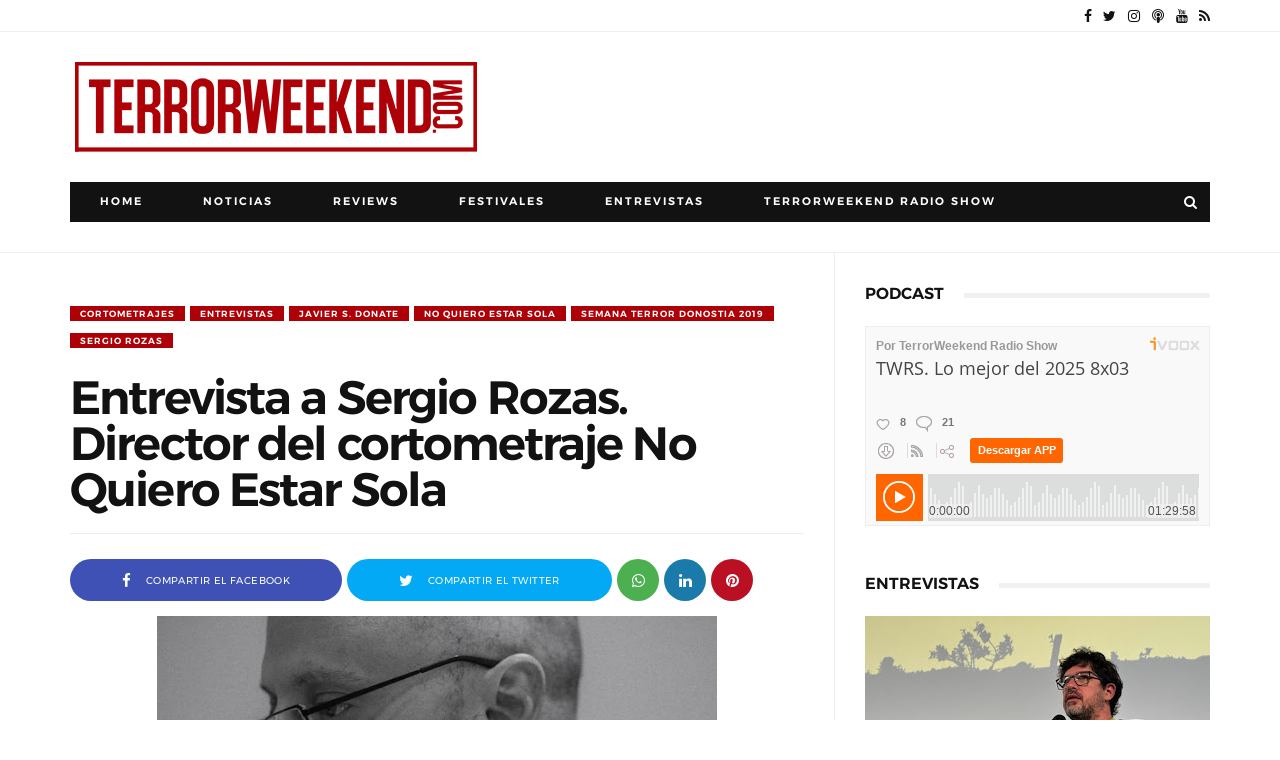

--- FILE ---
content_type: text/html; charset=UTF-8
request_url: https://www.terrorweekend.com/2019/10/entrevista-laura-toledo-directora.html
body_size: 110942
content:
<!DOCTYPE html>
<html class='v2' dir='ltr' xmlns='http://www.w3.org/1999/xhtml' xmlns:b='http://www.google.com/2005/gml/b' xmlns:data='http://www.google.com/2005/gml/data' xmlns:expr='http://www.google.com/2005/gml/expr' xmlns:og='http://ogp.me/ns#'>
	<head>
      <script>
	  <!--cookieOptions = {msg: &quot;Utilizamos cookies para asegurar la mejor experiencia al usuario. Si navega por este sitio web, se sobreentiende que acepta su uso.&quot;};-->
	  </script>
<meta content='text/html; charset=UTF-8' http-equiv='Content-Type'/>
<meta content='blogger' name='generator'/>
<link href='https://www.terrorweekend.com/favicon.ico' rel='icon' type='image/x-icon'/>
<link href='https://www.terrorweekend.com/2019/10/entrevista-laura-toledo-directora.html' rel='canonical'/>
<link rel="alternate" type="application/atom+xml" title="TerrorWeekend.com | Portal cine de terror, peliculas de terror, mejor cine de terror - Atom" href="https://www.terrorweekend.com/feeds/posts/default" />
<link rel="alternate" type="application/rss+xml" title="TerrorWeekend.com | Portal cine de terror, peliculas de terror, mejor cine de terror - RSS" href="https://www.terrorweekend.com/feeds/posts/default?alt=rss" />
<link rel="service.post" type="application/atom+xml" title="TerrorWeekend.com | Portal cine de terror, peliculas de terror, mejor cine de terror - Atom" href="https://www.blogger.com/feeds/4399656425726604151/posts/default" />

<link rel="alternate" type="application/atom+xml" title="TerrorWeekend.com | Portal cine de terror, peliculas de terror, mejor cine de terror - Atom" href="https://www.terrorweekend.com/feeds/4541695807248192606/comments/default" />
<!--Can't find substitution for tag [blog.ieCssRetrofitLinks]-->
<link href='https://blogger.googleusercontent.com/img/b/R29vZ2xl/AVvXsEgsJM3Behzy7zseNQYLVPIwEFctqeXT7t25-0D2vsPe28U0xf8vO6mt_kskT7x0q2k99mRrGGgXXSCAl_Knon6XiHH1UBPOFHIyPdn64cuTAm7o355l9tZrfGFoEMdNj0PEjYKDGxYgGLg/s640/laura-toledo-carballo-directora.jpeg' rel='image_src'/>
<meta content='Entrevista realizada en la Semana de Cine Fantástico y de Terror de San Sebastián 2019 a Laura Toledo. Directora del cortometraje Güestia.' name='description'/>
<meta content='https://www.terrorweekend.com/2019/10/entrevista-laura-toledo-directora.html' property='og:url'/>
<meta content='Entrevista a Laura Toledo. Directora del cortometraje Güestia' property='og:title'/>
<meta content='Entrevista realizada en la Semana de Cine Fantástico y de Terror de San Sebastián 2019 a Laura Toledo. Directora del cortometraje Güestia.' property='og:description'/>
<meta content='https://blogger.googleusercontent.com/img/b/R29vZ2xl/AVvXsEgsJM3Behzy7zseNQYLVPIwEFctqeXT7t25-0D2vsPe28U0xf8vO6mt_kskT7x0q2k99mRrGGgXXSCAl_Knon6XiHH1UBPOFHIyPdn64cuTAm7o355l9tZrfGFoEMdNj0PEjYKDGxYgGLg/w1200-h630-p-k-no-nu/laura-toledo-carballo-directora.jpeg' property='og:image'/>
<script type='text/javascript'>
        (function(i,s,o,g,r,a,m){i['GoogleAnalyticsObject']=r;i[r]=i[r]||function(){
        (i[r].q=i[r].q||[]).push(arguments)},i[r].l=1*new Date();a=s.createElement(o),
        m=s.getElementsByTagName(o)[0];a.async=1;a.src=g;m.parentNode.insertBefore(a,m)
        })(window,document,'script','https://www.google-analytics.com/analytics.js','ga');
        ga('create', 'UA-21808387-1', 'auto', 'blogger');
        ga('blogger.send', 'pageview');
      </script>
<meta content='1200' property='og:image:width'/>
<meta content='630' property='og:image:height'/>
<title>Entrevista a Laura Toledo. Directora del cortometraje Güestia</title>
<meta content='Entrevista a Laura Toledo. Directora del cortometraje Güestia' name='twitter:title'/>
<meta charset='UTF-8'/>
<meta content='width=device-width, initial-scale=1, maximum-scale=1' name='viewport'/>
<meta content='#ad0007' name='theme-color'/>
<meta content='#ad0007' name='msapplication-navbutton-color'/>
<meta content='black' name='apple-mobile-web-app-status-bar-style'/>
<meta content='yes' name='mobile-web-app-capable'/>
<meta content='yes' name='apple-mobile-web-app-capable'/>
<meta content='https://www.terrorweekend.com/2019/10/entrevista-laura-toledo-directora.html' property='og:url'/>
<meta content='TerrorWeekend.com | Portal cine de terror, peliculas de terror, mejor cine de terror' property='og:site_name'/>
<meta content='es_ES' property='og:locale'/>
<meta content='304030506354626' property='fb:admins'/>
<meta content='460037364064522' property='fb:app_id'/>
<meta content='website' property='og:type'/>
<!--<b:if cond='data:blog.pageType == &quot;item&quot;'> <meta content='TerrorWeekend.com' property='article:author'/> <meta content='TerrorWeekend.com' property='article:publisher'/> </b:if> <meta expr:content='data:blog.pageTitle' property='og:title'/>-->
<meta content='Entrevista realizada en la Semana de Cine Fantástico y de Terror de San Sebastián 2019 a Laura Toledo. Directora del cortometraje Güestia.' property='og:description'/>
<meta content='Entrevista realizada en la Semana de Cine Fantástico y de Terror de San Sebastián 2019 a Laura Toledo. Directora del cortometraje Güestia.' name='twitter:description'/>
<!--<b:if cond='data:blog.postImageUrl'> <meta expr:content='data:blog.postImageUrl' property='og:image'/> </b:if>-->
<!--<meta expr:content='data:blog.postImageUrl' property='og:image'/>-->
<meta content='https://blogger.googleusercontent.com/img/b/R29vZ2xl/AVvXsEgsJM3Behzy7zseNQYLVPIwEFctqeXT7t25-0D2vsPe28U0xf8vO6mt_kskT7x0q2k99mRrGGgXXSCAl_Knon6XiHH1UBPOFHIyPdn64cuTAm7o355l9tZrfGFoEMdNj0PEjYKDGxYgGLg/s640/laura-toledo-carballo-directora.jpeg' name='twitter:image'/>
<meta content='summary_large_image' name='twitter:card'/>
<meta content='@terror_weekend' name='twitter:site'/>
<meta content='@terror_weekend>' name='twitter:creator'/>
<meta content='https://www.terrorweekend.com/2019/10/entrevista-laura-toledo-directora.html' name='twitter:url'/>
<link href='https://www.terrorweekend.com/favicon.ico' rel='icon' type='image/x-icon'/>
<link href='https://www.terrorweekend.com/favicon.ico' rel='shortcut icon' type='image/x-icon'/>
<link href='https://www.terrorweekend.com/favicon.ico' rel='apple-touch-icon-precomposed'/>
<link href='https://www.terrorweekend.com/favicon.ico' rel='icon' sizes='192x192' type='image/png'/>
<style type='text/css'>
              /* Bootstrap Grid System */
              .container,.container-fluid{margin-right:auto;margin-left:auto;padding-left:0;padding-right:0}@-ms-viewport{width:device-width}.visible-lg,.visible-lg-block,.visible-lg-inline,.visible-lg-inline-block,.visible-md,.visible-md-block,.visible-md-inline,.visible-md-inline-block,.visible-sm,.visible-sm-block,.visible-sm-inline,.visible-sm-inline-block,.visible-xs,.visible-xs-block,.visible-xs-inline,.visible-xs-inline-block{display:none!important}@media (max-width:767px){.visible-xs{display:block!important}table.visible-xs{display:table}tr.visible-xs{display:table-row!important}td.visible-xs,th.visible-xs{display:table-cell!important}.visible-xs-block{display:block!important}.visible-xs-inline{display:inline!important}.visible-xs-inline-block{display:inline-block!important}}@media (min-width:768px) and (max-width:991px){.visible-sm{display:block!important}table.visible-sm{display:table}tr.visible-sm{display:table-row!important}td.visible-sm,th.visible-sm{display:table-cell!important}.visible-sm-block{display:block!important}.visible-sm-inline{display:inline!important}.visible-sm-inline-block{display:inline-block!important}}@media (min-width:992px) and (max-width:1199px){.visible-md{display:block!important}table.visible-md{display:table}tr.visible-md{display:table-row!important}td.visible-md,th.visible-md{display:table-cell!important}.visible-md-block{display:block!important}.visible-md-inline{display:inline!important}.visible-md-inline-block{display:inline-block!important}}@media (min-width:1200px){.visible-lg{display:block!important}table.visible-lg{display:table}tr.visible-lg{display:table-row!important}td.visible-lg,th.visible-lg{display:table-cell!important}.visible-lg-block{display:block!important}.visible-lg-inline{display:inline!important}.visible-lg-inline-block{display:inline-block!important}.hidden-lg{display:none!important}}@media (max-width:767px){.hidden-xs{display:none!important}}@media (min-width:768px) and (max-width:991px){.hidden-sm{display:none!important}}@media (min-width:992px) and (max-width:1199px){.hidden-md{display:none!important}}.visible-print{display:none!important}@media print{.visible-print{display:block!important}table.visible-print{display:table}tr.visible-print{display:table-row!important}td.visible-print,th.visible-print{display:table-cell!important}}.visible-print-block{display:none!important}@media print{.visible-print-block{display:block!important}}.visible-print-inline{display:none!important}@media print{.visible-print-inline{display:inline!important}}.visible-print-inline-block{display:none!important}@media print{.visible-print-inline-block{display:inline-block!important}.hidden-print{display:none!important}}@media (min-width:768px){.container{width:750px}}@media (min-width:992px){.container{width:970px}}@media (min-width:1200px){.container{width:1140px}}.row{margin-left:-15px;margin-right:-15px}.col,.col-lg-1,.col-lg-10,.col-lg-11,.col-lg-12,.col-lg-2,.col-lg-3,.col-lg-4,.col-lg-5,.col-lg-6,.col-lg-7,.col-lg-8,.col-lg-9,.col-md-1,.col-md-10,.col-md-11,.col-md-12,.col-md-1_5,.col-md-2,.col-md-3,.col-md-4,.col-md-5,.col-md-6,.col-md-7,.col-md-8,.col-md-9,.col-sm-1,.col-sm-10,.col-sm-11,.col-sm-12,.col-sm-2,.col-sm-3,.col-sm-4,.col-sm-5,.col-sm-6,.col-sm-7,.col-sm-8,.col-sm-9,.col-xs-1,.col-xs-10,.col-xs-11,.col-xs-12,.col-xs-2,.col-xs-3,.col-xs-4,.col-xs-5,.col-xs-6,.col-xs-7,.col-xs-8,.col-xs-9{position:relative;min-height:1px;padding-left:15px;padding-right:15px}.col,.col-xs-1,.col-xs-10,.col-xs-11,.col-xs-12,.col-xs-2,.col-xs-3,.col-xs-4,.col-xs-5,.col-xs-6,.col-xs-7,.col-xs-8,.col-xs-9{float:left}.col-xs-12{width:100%}.col-xs-11{width:91.66666667%}.col-xs-10{width:83.33333333%}.col-xs-9{width:75%}.col-xs-8{width:66.66666667%}.col-xs-7{width:58.33333333%}.col-xs-6{width:50%}.col-xs-5{width:41.66666667%}.col-xs-4{width:33.33333333%}.col-xs-3{width:25%}.col-xs-2{width:16.66666667%}.col-xs-1{width:8.33333333%}.col-xs-pull-12{right:100%}.col-xs-pull-11{right:91.66666667%}.col-xs-pull-10{right:83.33333333%}.col-xs-pull-9{right:75%}.col-xs-pull-8{right:66.66666667%}.col-xs-pull-7{right:58.33333333%}.col-xs-pull-6{right:50%}.col-xs-pull-5{right:41.66666667%}.col-xs-pull-4{right:33.33333333%}.col-xs-pull-3{right:25%}.col-xs-pull-2{right:16.66666667%}.col-xs-pull-1{right:8.33333333%}.col-xs-pull-0{right:auto}.col-xs-push-12{left:100%}.col-xs-push-11{left:91.66666667%}.col-xs-push-10{left:83.33333333%}.col-xs-push-9{left:75%}.col-xs-push-8{left:66.66666667%}.col-xs-push-7{left:58.33333333%}.col-xs-push-6{left:50%}.col-xs-push-5{left:41.66666667%}.col-xs-push-4{left:33.33333333%}.col-xs-push-3{left:25%}.col-xs-push-2{left:16.66666667%}.col-xs-push-1{left:8.33333333%}.col-xs-push-0{left:auto}.col-xs-offset-12{margin-left:100%}.col-xs-offset-11{margin-left:91.66666667%}.col-xs-offset-10{margin-left:83.33333333%}.col-xs-offset-9{margin-left:75%}.col-xs-offset-8{margin-left:66.66666667%}.col-xs-offset-7{margin-left:58.33333333%}.col-xs-offset-6{margin-left:50%}.col-xs-offset-5{margin-left:41.66666667%}.col-xs-offset-4{margin-left:33.33333333%}.col-xs-offset-3{margin-left:25%}.col-xs-offset-2{margin-left:16.66666667%}.col-xs-offset-1{margin-left:8.33333333%}.col-xs-offset-0{margin-left:0}@media (min-width:768px){.col,.col-sm-1,.col-sm-10,.col-sm-11,.col-sm-12,.col-sm-2,.col-sm-3,.col-sm-4,.col-sm-5,.col-sm-6,.col-sm-7,.col-sm-8,.col-sm-9{float:left}.col-sm-12{width:100%}.col-sm-11{width:91.66666667%}.col-sm-10{width:83.33333333%}.col-sm-9{width:75%}.col-sm-8{width:66.66666667%}.col-sm-7{width:58.33333333%}.col-sm-6{width:50%}.col-sm-5{width:41.66666667%}.col-sm-4{width:33.33333333%}.col-sm-3{width:25%}.col-sm-2{width:16.66666667%}.col-sm-1{width:8.33333333%}.col-sm-pull-12{right:100%}.col-sm-pull-11{right:91.66666667%}.col-sm-pull-10{right:83.33333333%}.col-sm-pull-9{right:75%}.col-sm-pull-8{right:66.66666667%}.col-sm-pull-7{right:58.33333333%}.col-sm-pull-6{right:50%}.col-sm-pull-5{right:41.66666667%}.col-sm-pull-4{right:33.33333333%}.col-sm-pull-3{right:25%}.col-sm-pull-2{right:16.66666667%}.col-sm-pull-1{right:8.33333333%}.col-sm-pull-0{right:auto}.col-sm-push-12{left:100%}.col-sm-push-11{left:91.66666667%}.col-sm-push-10{left:83.33333333%}.col-sm-push-9{left:75%}.col-sm-push-8{left:66.66666667%}.col-sm-push-7{left:58.33333333%}.col-sm-push-6{left:50%}.col-sm-push-5{left:41.66666667%}.col-sm-push-4{left:33.33333333%}.col-sm-push-3{left:25%}.col-sm-push-2{left:16.66666667%}.col-sm-push-1{left:8.33333333%}.col-sm-push-0{left:auto}.col-sm-offset-12{margin-left:100%}.col-sm-offset-11{margin-left:91.66666667%}.col-sm-offset-10{margin-left:83.33333333%}.col-sm-offset-9{margin-left:75%}.col-sm-offset-8{margin-left:66.66666667%}.col-sm-offset-7{margin-left:58.33333333%}.col-sm-offset-6{margin-left:50%}.col-sm-offset-5{margin-left:41.66666667%}.col-sm-offset-4{margin-left:33.33333333%}.col-sm-offset-3{margin-left:25%}.col-sm-offset-2{margin-left:16.66666667%}.col-sm-offset-1{margin-left:8.33333333%}.col-sm-offset-0{margin-left:0}}@media (min-width:992px){.col,.col-md-1,.col-md-10,.col-md-11,.col-md-12,.col-md-1_5,.col-md-2,.col-md-3,.col-md-4,.col-md-5,.col-md-6,.col-md-7,.col-md-8,.col-md-9{float:left}.col-md-12{width:100%}.col-md-11{width:91.66666667%}.col-md-10{width:83.33333333%}.col-md-9{width:75%}.col-md-8{width:66.66666667%}.col-md-7{width:58.33333333%}.col-md-6{width:50%}.col-md-5{width:41.66666667%}.col-md-4{width:33.33333333%}.col-md-3{width:25%}.col-md-2{width:16.66666667%}.col-md-1_5{width:14.28%}.col-md-1{width:8.33333333%}.col-md-pull-12{right:100%}.col-md-pull-11{right:91.66666667%}.col-md-pull-10{right:83.33333333%}.col-md-pull-9{right:75%}.col-md-pull-8{right:66.66666667%}.col-md-pull-7{right:58.33333333%}.col-md-pull-6{right:50%}.col-md-pull-5{right:41.66666667%}.col-md-pull-4{right:33.33333333%}.col-md-pull-3{right:25%}.col-md-pull-2{right:16.66666667%}.col-md-pull-1{right:8.33333333%}.col-md-pull-0{right:auto}.col-md-push-12{left:100%}.col-md-push-11{left:91.66666667%}.col-md-push-10{left:83.33333333%}.col-md-push-9{left:75%}.col-md-push-8{left:66.66666667%}.col-md-push-7{left:58.33333333%}.col-md-push-6{left:50%}.col-md-push-5{left:41.66666667%}.col-md-push-4{left:33.33333333%}.col-md-push-3{left:25%}.col-md-push-2{left:16.66666667%}.col-md-push-1{left:8.33333333%}.col-md-push-0{left:auto}.col-md-offset-12{margin-left:100%}.col-md-offset-11{margin-left:91.66666667%}.col-md-offset-10{margin-left:83.33333333%}.col-md-offset-9{margin-left:75%}.col-md-offset-8{margin-left:66.66666667%}.col-md-offset-7{margin-left:58.33333333%}.col-md-offset-6{margin-left:50%}.col-md-offset-5{margin-left:41.66666667%}.col-md-offset-4{margin-left:33.33333333%}.col-md-offset-3{margin-left:25%}.col-md-offset-2{margin-left:16.66666667%}.col-md-offset-1{margin-left:8.33333333%}.col-md-offset-0{margin-left:0}}@media (min-width:1200px){.col,.col-lg-1,.col-lg-10,.col-lg-11,.col-lg-12,.col-lg-2,.col-lg-3,.col-lg-4,.col-lg-5,.col-lg-6,.col-lg-7,.col-lg-8,.col-lg-9{float:left}.col-lg-12{width:100%}.col-lg-11{width:91.66666667%}.col-lg-10{width:83.33333333%}.col-lg-9{width:75%}.col-lg-8{width:66.66666667%}.col-lg-7{width:58.33333333%}.col-lg-6{width:50%}.col-lg-5{width:41.66666667%}.col-lg-4{width:33.33333333%}.col-lg-3{width:25%}.col-lg-2{width:16.66666667%}.col-lg-1{width:8.33333333%}.col-lg-pull-12{right:100%}.col-lg-pull-11{right:91.66666667%}.col-lg-pull-10{right:83.33333333%}.col-lg-pull-9{right:75%}.col-lg-pull-8{right:66.66666667%}.col-lg-pull-7{right:58.33333333%}.col-lg-pull-6{right:50%}.col-lg-pull-5{right:41.66666667%}.col-lg-pull-4{right:33.33333333%}.col-lg-pull-3{right:25%}.col-lg-pull-2{right:16.66666667%}.col-lg-pull-1{right:8.33333333%}.col-lg-pull-0{right:auto}.col-lg-push-12{left:100%}.col-lg-push-11{left:91.66666667%}.col-lg-push-10{left:83.33333333%}.col-lg-push-9{left:75%}.col-lg-push-8{left:66.66666667%}.col-lg-push-7{left:58.33333333%}.col-lg-push-6{left:50%}.col-lg-push-5{left:41.66666667%}.col-lg-push-4{left:33.33333333%}.col-lg-push-3{left:25%}.col-lg-push-2{left:16.66666667%}.col-lg-push-1{left:8.33333333%}.col-lg-push-0{left:auto}.col-lg-offset-12{margin-left:100%}.col-lg-offset-11{margin-left:91.66666667%}.col-lg-offset-10{margin-left:83.33333333%}.col-lg-offset-9{margin-left:75%}.col-lg-offset-8{margin-left:66.66666667%}.col-lg-offset-7{margin-left:58.33333333%}.col-lg-offset-6{margin-left:50%}.col-lg-offset-5{margin-left:41.66666667%}.col-lg-offset-4{margin-left:33.33333333%}.col-lg-offset-3{margin-left:25%}.col-lg-offset-2{margin-left:16.66666667%}.col-lg-offset-1{margin-left:8.33333333%}.col-lg-offset-0{margin-left:0}}.clearfix,.clearfix:after,.clearfix:before,.container-fluid:after,.container-fluid:before,.container:after,.container:before,.row:after,.row:before{content:" ";display:table}.clearfix:after,.container-fluid:after,.container:after,.row:after{clear:both}.center-block{display:block;margin-left:auto;margin-right:auto}.pull-right{float:right!important}.pull-left{float:left!important}*,:after,:before{-webkit-box-sizing:border-box;-moz-box-sizing:border-box;box-sizing:border-box}

              /* CSS Framework */
              .no-padding,iframe{padding:0}iframe{margin:0;border:none;overflow:hidden;overflow-x:hidden;overflow-y:hidden}*,:after,:before{-webkit-box-sizing:border-box;-moz-box-sizing:border-box;box-sizing:border-box}.text-center{text-align:center}.text-left{text-align:left}.text-right{text-align:right}.float-left{float:left}.float-right{float:right}.table:after,.table:before{content:" ";display:table}.table-cell{display:table-cell;width:10%;vertical-align:middle}.display-flex{display:flex}.display-flex-middle{display:block;vertical-align:middle;margin:0 auto}.inline-block{display:inline-block}.clear{clear:both}.no-top-padding{padding-top:0}.no-bottom-padding{padding-bottom:0}.top-padding{padding-top:30px}.bottom-padding{padding-bottom:30px}.no-margin{margin:0}.top-margin{margin-top:30px}.bottom-margin{margin-bottom:30px}li,ul{list-style:none;margin:0;padding:0}.row-large{margin-left:-20px;margin-right:-20px}.row-large [class*=" col-"],.row-large [class^=col-]{padding-left:20px;padding-right:20px}.row-medium{margin-left:-10px;margin-right:-10px}.row-medium [class*=" col-"],.row-medium [class^=col-]{padding-left:10px;padding-right:10px}.row-small{margin-left:-5px;margin-right:-5px}.row-small [class*=" col-"],.row-small [class^=col-]{padding-left:5px;padding-right:5px}.row-tiny{margin-left:-1px;margin-right:-1px}.row-tiny [class*=" col-"],.row-tiny [class^=col-]{padding-left:1px;padding-right:1px}.row-no{margin-left:0;margin-right:0}.container-fluid .row,.row-gallery{margin-left:-1px;margin-right:-1px}.row-no [class*=" col-"],.row-no [class^=col-]{padding-left:0;padding-right:0}.row-gallery [class*=" col-"],.row-gallery [class^=col-]{padding:1px}.container-fluid .row [class*=" col-"],.container-fluid .row [class^=col-]{padding:1px 2px}img{max-width:100%}img.lazy{opacity:0;transition:opacity .3s ease-in}::-webkit-scrollbar{width:4px;height:4px}::-webkit-scrollbar-track{background-color:#fafafa}::-webkit-scrollbar-thumb{background-color:#aaa;border-color:#aaa}

              /* Normalize v2.1.0 | MIT License */
              img,legend{border:0}article,aside,details,figcaption,figure,footer,header,hgroup,main,nav,section,summary{display:block}audio,canvas,video{display:inline-block}audio:not([controls]){display:none;height:0}[hidden]{display:none}html{font-family:sans-serif;-webkit-text-size-adjust:100%;-ms-text-size-adjust:100%}body,figure{margin:0}a:active,a:focus,a:hover{outline:0}h1{font-size:2em;margin:.67em 0}abbr[title]{border-bottom:1px dotted}b,strong{font-weight:600}dfn{font-style:italic}hr{-moz-box-sizing:content-box;box-sizing:content-box;height:0}mark{background:#ff0;color:#000}code,kbd,pre,samp{font-family:monospace,serif;font-size:1em}pre{white-space:pre-wrap}q{quotes:"\201C" "\201D" "\2018" "\2019"}small{font-size:80%}sub,sup{font-size:75%;line-height:0;position:relative;vertical-align:baseline}sup{top:-.5em}sub{bottom:-.25em}svg:not(:root){overflow:hidden}fieldset{border:1px solid silver;margin:0 2px;padding:.35em .625em .75em}legend{padding:0}button,input,select,textarea{font-family:inherit;font-size:100%;margin:0}button,input{line-height:normal}button,select{text-transform:none}button,html input[type=button],input[type=reset],input[type=submit]{-webkit-appearance:button;cursor:pointer}button[disabled],html input[disabled]{cursor:default}input[type=checkbox],input[type=radio]{box-sizing:border-box;padding:0}input[type=search]{-webkit-appearance:textfield;-moz-box-sizing:content-box;-webkit-box-sizing:content-box;box-sizing:content-box}input[type=search]::-webkit-search-cancel-button,input[type=search]::-webkit-search-decoration{-webkit-appearance:none}button::-moz-focus-inner,input::-moz-focus-inner{border:0;padding:0}textarea{overflow:auto;vertical-align:top}table{border-collapse:collapse;border-spacing:0}

              /* Owl Carousel */

              .owl-carousel,.owl-carousel .owl-item,.owl-theme .owl-controls{-webkit-tap-highlight-color:transparent}.owl-carousel .animated{-webkit-animation-duration:1s;animation-duration:1s;-webkit-animation-fill-mode:both;animation-fill-mode:both}.owl-carousel .owl-animated-in{z-index:0}.owl-carousel .owl-animated-out{z-index:1}.owl-carousel .fadeOut{-webkit-animation-name:fadeOut;animation-name:fadeOut}.owl-height{-webkit-transition:height .5s ease-in-out;-moz-transition:height .5s ease-in-out;-ms-transition:height .5s ease-in-out;-o-transition:height .5s ease-in-out;transition:height .5s ease-in-out}.owl-carousel{display:none;width:100%;position:relative;z-index:1}.owl-carousel .owl-stage{position:relative;-ms-touch-action:pan-Y}.owl-carousel .owl-stage:after{content:".";display:block;clear:both;visibility:hidden;line-height:0;height:0}.owl-carousel .owl-stage-outer{position:relative;overflow:hidden;-webkit-transform:translate3d(0,0,0)}.owl-carousel .owl-controls .owl-dot,.owl-carousel .owl-controls .owl-nav .owl-next,.owl-carousel .owl-controls .owl-nav .owl-prev{cursor:pointer;cursor:hand;-webkit-user-select:none;-khtml-user-select:none;-moz-user-select:none;-ms-user-select:none;user-select:none}.owl-carousel.owl-loaded{display:block}.owl-carousel.owl-loading{opacity:0;display:block}.owl-carousel.owl-hidden{opacity:0}.owl-carousel .owl-refresh .owl-item{display:none}.owl-carousel .owl-item{position:relative;min-height:1px;float:left;-webkit-backface-visibility:hidden;-webkit-touch-callout:none;-webkit-user-select:none;-moz-user-select:none;-ms-user-select:none;user-select:none}.owl-carousel .owl-item img{display:block;width:100%;-webkit-transform-style:preserve-3d;transform-style:preserve-3d}.owl-carousel.owl-text-select-on .owl-item{-webkit-user-select:auto;-moz-user-select:auto;-ms-user-select:auto;user-select:auto}.owl-carousel .owl-grab{cursor:move;cursor:-webkit-grab;cursor:-o-grab;cursor:-ms-grab;cursor:grab}.owl-carousel.owl-rtl{direction:rtl}.owl-carousel.owl-rtl .owl-item{float:right}.no-js .owl-carousel{display:block}.owl-carousel .owl-item .owl-lazy{opacity:0;-webkit-transition:opacity .4s ease;-moz-transition:opacity .4s ease;-ms-transition:opacity .4s ease;-o-transition:opacity .4s ease;transition:opacity .4s ease}.owl-carousel .owl-video-wrapper{position:relative;height:100%;background:#000}.owl-carousel .owl-video-play-icon{position:absolute;height:80px;width:80px;left:50%;top:50%;margin-left:20px;margin-top:20px;background:url(owl.video.play.png) no-repeat;cursor:pointer;z-index:1;-webkit-backface-visibility:hidden;-webkit-transition:scale .1s ease;-moz-transition:scale .1s ease;-ms-transition:scale .1s ease;-o-transition:scale .1s ease;transition:scale .1s ease}.owl-carousel .owl-video-play-icon:hover{-webkit-transition:scale(1.3,1.3);-moz-transition:scale(1.3,1.3);-ms-transition:scale(1.3,1.3);-o-transition:scale(1.3,1.3);transition:scale(1.3,1.3)}.owl-carousel .owl-video-playing .owl-video-play-icon,.owl-carousel .owl-video-playing .owl-video-tn{display:none}.owl-carousel .owl-video-tn{opacity:0;height:100%;background-position:center center;background-repeat:no-repeat;-webkit-background-size:contain;-moz-background-size:contain;-o-background-size:contain;background-size:contain;-webkit-transition:opacity .4s ease;-moz-transition:opacity .4s ease;-ms-transition:opacity .4s ease;-o-transition:opacity .4s ease;transition:opacity .4s ease}.owl-carousel .owl-video-frame{position:relative;z-index:1}.owl-theme .owl-controls{margin-top:10px;text-align:center}.owl-theme .owl-controls .owl-nav [class*=owl-]{color:#fff;font-size:14px;margin:5px;padding:4px 7px;background:#d6d6d6;display:inline-block;cursor:pointer;-webkit-border-radius:3px;-moz-border-radius:3px;border-radius:3px}.owl-theme .owl-controls .owl-nav [class*=owl-]:hover{background:#e91e63;color:#fff;text-decoration:none}.owl-theme .owl-controls .owl-nav .disabled{opacity:.5;cursor:default}.owl-theme .owl-dots .owl-dot{display:inline-block;zoom:1}.owl-theme .owl-dots .owl-dot span{width:10px;height:10px;margin:5px 7px;background:#d6d6d6;display:block;-webkit-backface-visibility:visible;-webkit-transition:opacity .2s ease;-moz-transition:opacity .2s ease;-ms-transition:opacity .2s ease;-o-transition:opacity .2s ease;transition:opacity .2s ease;-webkit-border-radius:30px;-moz-border-radius:30px;border-radius:30px}.owl-theme .owl-dots .owl-dot.active span,.owl-theme .owl-dots .owl-dot:hover span{background:#e91e63}.animated{-webkit-animation-duration:1000 ms;animation-duration:1000 ms;-webkit-animation-fill-mode:both;animation-fill-mode:both}.owl-animated-out{z-index:1}.owl-animated-in{z-index:0}.fadeOut{-webkit-animation-name:fadeOut;animation-name:fadeOut}@-webkit-keyframes fadeOut{0%{opacity:1}100%{opacity:0}}@keyframes fadeOut{0%{opacity:1}100%{opacity:0}}.fadeIn{-webkit-animation-name:fadeIn;animation-name:fadeIn}@-webkit-keyframes fadeIn{0%{opacity:0}100%{opacity:1}}@keyframes fadeIn{0%{opacity:0}100%{opacity:1}}.slideOutRight{-webkit-animation-name:slideOutRight;animation-name:slideOutRight}@-webkit-keyframes slideOutRight{0%{-webkit-transform:translateX(0);-ms-transform:translateX(0);-o-transform:translateX(0);transform:translateX(0);opacity:1}100%{-webkit-transform:translateX(20px);-ms-transform:translateX(20px);-o-transform:translateX(20px);transform:translateX(20px);opacity:0}}@keyframes slideOutRight{0%{-webkit-transform:translateX(0);-ms-transform:translateX(0);-o-transform:translateX(0);transform:translateX(0);opacity:1}100%{-webkit-transform:translateX(20px);-ms-transform:translateX(20px);-o-transform:translateX(20px);transform:translateX(20px);opacity:0}}.slideInRight{-webkit-animation-name:slideInRight;animation-name:slideInRight}@-webkit-keyframes slideInRight{0%{-webkit-transform:translateX(-20px);-ms-transform:translateX(-20px);-o-transform:translateX(-20px);transform:translateX(-20px);opacity:0}100%{-webkit-transform:translateX(0);-ms-transform:translateX(0);-o-transform:translateX(0);transform:translateX(0);opacity:1}}@keyframes slideInRight{0%{-webkit-transform:translateX(-20px);-ms-transform:translateX(-20px);-o-transform:translateX(-20px);transform:translateX(-20px);opacity:0}100%{-webkit-transform:translateX(0);-ms-transform:translateX(0);-o-transform:translateX(0);transform:translateX(0);opacity:1}}.slideOutUp{-webkit-animation-name:slideOutUp;animation-name:slideOutUp}@-webkit-keyframes slideOutUp{0%{-webkit-transform:translateY(0);-ms-transform:translateY(0);-o-transform:translateY(0);transform:translateY(0);opacity:1}100%{-webkit-transform:translateY(-40px);-ms-transform:translateY(-40px);-o-transform:translateY(-40px);transform:translateY(-40px);opacity:0}}@keyframes slideOutUp{0%{-webkit-transform:translateY(0);-ms-transform:translateY(0);-o-transform:translateY(0);transform:translateY(0);opacity:1}100%{-webkit-transform:translateY(-40px);-ms-transform:translateY(-40px);-o-transform:translateY(-40px);transform:translateY(-40px);opacity:0}}.slideInUp{-webkit-animation-name:slideInUp;animation-name:slideInUp}@-webkit-keyframes slideInUp{0%{-webkit-transform:translateY(0);-ms-transform:translateY(0);-o-transform:translateY(0);transform:translateY(0);opacity:0}100%{-webkit-transform:translateY(0);-ms-transform:translateY(0);-o-transform:translateY(0);transform:translateY(0);opacity:1}}@keyframes slideInUp{0%{-webkit-transform:translateY(0);-ms-transform:translateY(0);-o-transform:translateY(0);transform:translateY(0);opacity:0}100%{-webkit-transform:translateY(0);-ms-transform:translateY(0);-o-transform:translateY(0);transform:translateY(0);opacity:1}}


              /* Google Fonts */
              @font-face{font-family:'Montserrat';font-style:normal;font-weight:400;src:local('Montserrat Regular'),local('Montserrat-Regular'),url(https://fonts.gstatic.com/s/montserrat/v10/zhcz-_WihjSQC0oHJ9TCYAzyDMXhdD8sAj6OAJTFsBI.woff2) format('woff2');unicode-range:U+0000-00FF,U+0131,U+0152-0153,U+02C6,U+02DA,U+02DC,U+2000-206F,U+2074,U+20AC,U+2212,U+2215}@font-face{font-family:'Montserrat';font-style:normal;font-weight:500;src:local('Montserrat Medium'),local('Montserrat-Medium'),url(https://fonts.gstatic.com/s/montserrat/v10/BYPM-GE291ZjIXBWrtCweteM9fzAXBk846EtUMhet0E.woff2) format('woff2');unicode-range:U+0000-00FF,U+0131,U+0152-0153,U+02C6,U+02DA,U+02DC,U+2000-206F,U+2074,U+20AC,U+2212,U+2215}@font-face{font-family:'Montserrat';font-style:normal;font-weight:600;src:local('Montserrat SemiBold'),local('Montserrat-SemiBold'),url(https://fonts.gstatic.com/s/montserrat/v10/q2OIMsAtXEkOulLQVdSl03XcDWh-RbO457623Zi1kyw.woff2) format('woff2');unicode-range:U+0000-00FF,U+0131,U+0152-0153,U+02C6,U+02DA,U+02DC,U+2000-206F,U+2074,U+20AC,U+2212,U+2215}@font-face{font-family:'Roboto';font-style:normal;font-weight:300;src:local('Roboto Light'),local('Roboto-Light'),url(https://fonts.gstatic.com/s/roboto/v16/Hgo13k-tfSpn0qi1SFdUfZBw1xU1rKptJj_0jans920.woff2) format('woff2');unicode-range:U+0000-00FF,U+0131,U+0152-0153,U+02C6,U+02DA,U+02DC,U+2000-206F,U+2074,U+20AC,U+2212,U+2215}@font-face{font-family:'Roboto';font-style:normal;font-weight:400;src:local('Roboto'),local('Roboto-Regular'),url(https://fonts.gstatic.com/s/roboto/v16/oMMgfZMQthOryQo9n22dcuvvDin1pK8aKteLpeZ5c0A.woff2) format('woff2');unicode-range:U+0000-00FF,U+0131,U+0152-0153,U+02C6,U+02DA,U+02DC,U+2000-206F,U+2074,U+20AC,U+2212,U+2215}@font-face{font-family:'Roboto';font-style:normal;font-weight:700;src:local('Roboto Bold'),local('Roboto-Bold'),url(https://fonts.gstatic.com/s/roboto/v16/d-6IYplOFocCacKzxwXSOJBw1xU1rKptJj_0jans920.woff2) format('woff2');unicode-range:U+0000-00FF,U+0131,U+0152-0153,U+02C6,U+02DA,U+02DC,U+2000-206F,U+2074,U+20AC,U+2212,U+2215}

              /* Arabic Fonts */
              @font-face{font-family:'Naskh';font-style:normal;font-weight:400;src:url(//fonts.gstatic.com/ea/droidarabicnaskh/v7/DroidNaskh-Regular.eot);src:url(//fonts.gstatic.com/ea/droidarabicnaskh/v7/DroidNaskh-Regular.eot?#iefix) format('embedded-opentype'),url(//fonts.gstatic.com/ea/droidarabicnaskh/v7/DroidNaskh-Regular.woff2) format('woff2'),url(//fonts.gstatic.com/ea/droidarabicnaskh/v7/DroidNaskh-Regular.woff) format('woff'),url(//fonts.gstatic.com/ea/droidarabicnaskh/v7/DroidNaskh-Regular.ttf) format('truetype')}@font-face{font-family:'Naskh';font-style:normal;font-weight:700;src:url(//fonts.gstatic.com/ea/droidarabicnaskh/v7/DroidNaskh-Bold.eot);src:url(//fonts.gstatic.com/ea/droidarabicnaskh/v7/DroidNaskh-Bold.eot?#iefix) format('embedded-opentype'),url(//fonts.gstatic.com/ea/droidarabicnaskh/v7/DroidNaskh-Bold.woff2) format('woff2'),url(//fonts.gstatic.com/ea/droidarabicnaskh/v7/DroidNaskh-Bold.woff) format('woff'),url(//fonts.gstatic.com/ea/droidarabicnaskh/v7/DroidNaskh-Bold.ttf) format('truetype')}@font-face{font-family:'Cairo';font-style:normal;font-weight:400;src:local('Cairo'),local('Cairo-Regular'),url(https://fonts.gstatic.com/s/cairo/v1/KHiPzIiPko_Fw3pWntR2CoDGDUGfDkXyfkzVDelzfFk.woff2) format('woff2');unicode-range:U+0600-06FF,U+200C-200E,U+2010-2011,U+FB50-FDFF,U+FE80-FEFC}@font-face{font-family:'Cairo';font-style:normal;font-weight:400;src:local('Cairo'),local('Cairo-Regular'),url(https://fonts.gstatic.com/s/cairo/v1/9AWxzDXz2R7tHfJeCoIOqqCWcynf_cDxXwCLxiixG1c.woff2) format('woff2');unicode-range:U+0000-00FF,U+0131,U+0152-0153,U+02C6,U+02DA,U+02DC,U+2000-206F,U+2074,U+20AC,U+2212,U+2215}@font-face{font-family:'Cairo';font-style:normal;font-weight:700;src:local('Cairo Bold'),local('Cairo-Bold'),url(https://fonts.gstatic.com/s/cairo/v1/RLgQnjqLWN5-LcxkRZr1cBkAz4rYn47Zy2rvigWQf6w.woff2) format('woff2');unicode-range:U+0600-06FF,U+200C-200E,U+2010-2011,U+FB50-FDFF,U+FE80-FEFC}@font-face{font-family:'Cairo';font-style:normal;font-weight:700;src:local('Cairo Bold'),local('Cairo-Bold'),url(https://fonts.gstatic.com/s/cairo/v1/IGeshMgNVhb2XU2TGWkITnYhjbSpvc47ee6xR_80Hnw.woff2) format('woff2');unicode-range:U+0000-00FF,U+0131,U+0152-0153,U+02C6,U+02DA,U+02DC,U+2000-206F,U+2074,U+20AC,U+2212,U+2215}

              /* Fontawesome Icons */
              /*!
               *  Font Awesome 4.7.0 by @davegandy - http://fontawesome.io - @fontawesome
               *  License - http://fontawesome.io/license (Font: SIL OFL 1.1, CSS: MIT License)
               */@font-face{font-family:'FontAwesome';src:url('https://maxcdn.bootstrapcdn.com/font-awesome/4.7.0/fonts/fontawesome-webfont.eot?v=4.7.0');src:url('https://maxcdn.bootstrapcdn.com/font-awesome/4.7.0/fonts/fontawesome-webfont.eot?#iefix&v=4.7.0') format('embedded-opentype'),url('https://maxcdn.bootstrapcdn.com/font-awesome/4.7.0/fonts/fontawesome-webfont.woff2?v=4.7.0') format('woff2'),url('https://maxcdn.bootstrapcdn.com/font-awesome/4.7.0/fonts/fontawesome-webfont.woff?v=4.7.0') format('woff'),url('https://maxcdn.bootstrapcdn.com/font-awesome/4.7.0/fonts/fontawesome-webfont.ttf?v=4.7.0') format('truetype'),url('https://maxcdn.bootstrapcdn.com/font-awesome/4.7.0/fonts/fontawesome-webfont.svg?v=4.7.0#fontawesomeregular') format('svg');font-weight:normal;font-style:normal}.fa{display:inline-block;font:normal normal normal 14px/1 FontAwesome;font-size:inherit;text-rendering:auto;-webkit-font-smoothing:antialiased;-moz-osx-font-smoothing:grayscale}.fa-lg{font-size:1.33333333em;line-height:.75em;vertical-align:-15%}.fa-2x{font-size:2em}.fa-3x{font-size:3em}.fa-4x{font-size:4em}.fa-5x{font-size:5em}.fa-fw{width:1.28571429em;text-align:center}.fa-ul{padding-left:0;margin-left:2.14285714em;list-style-type:none}.fa-ul>li{position:relative}.fa-li{position:absolute;left:-2.14285714em;width:2.14285714em;top:.14285714em;text-align:center}.fa-li.fa-lg{left:-1.85714286em}.fa-border{padding:.2em .25em .15em;border:solid .08em #eee;border-radius:.1em}.fa-pull-left{float:left}.fa-pull-right{float:right}.fa.fa-pull-left{margin-right:.3em}.fa.fa-pull-right{margin-left:.3em}.pull-right{float:right}.pull-left{float:left}.fa.pull-left{margin-right:.3em}.fa.pull-right{margin-left:.3em}.fa-spin{-webkit-animation:fa-spin 2s infinite linear;animation:fa-spin 2s infinite linear}.fa-pulse{-webkit-animation:fa-spin 1s infinite steps(8);animation:fa-spin 1s infinite steps(8)}@-webkit-keyframes fa-spin{0%{-webkit-transform:rotate(0deg);transform:rotate(0deg)}100%{-webkit-transform:rotate(359deg);transform:rotate(359deg)}}@keyframes fa-spin{0%{-webkit-transform:rotate(0deg);transform:rotate(0deg)}100%{-webkit-transform:rotate(359deg);transform:rotate(359deg)}}.fa-rotate-90{-ms-filter:"progid:DXImageTransform.Microsoft.BasicImage(rotation=1)";-webkit-transform:rotate(90deg);-ms-transform:rotate(90deg);transform:rotate(90deg)}.fa-rotate-180{-ms-filter:"progid:DXImageTransform.Microsoft.BasicImage(rotation=2)";-webkit-transform:rotate(180deg);-ms-transform:rotate(180deg);transform:rotate(180deg)}.fa-rotate-270{-ms-filter:"progid:DXImageTransform.Microsoft.BasicImage(rotation=3)";-webkit-transform:rotate(270deg);-ms-transform:rotate(270deg);transform:rotate(270deg)}.fa-flip-horizontal{-ms-filter:"progid:DXImageTransform.Microsoft.BasicImage(rotation=0, mirror=1)";-webkit-transform:scale(-1, 1);-ms-transform:scale(-1, 1);transform:scale(-1, 1)}.fa-flip-vertical{-ms-filter:"progid:DXImageTransform.Microsoft.BasicImage(rotation=2, mirror=1)";-webkit-transform:scale(1, -1);-ms-transform:scale(1, -1);transform:scale(1, -1)}:root .fa-rotate-90,:root .fa-rotate-180,:root .fa-rotate-270,:root .fa-flip-horizontal,:root .fa-flip-vertical{filter:none}.fa-stack{position:relative;display:inline-block;width:2em;height:2em;line-height:2em;vertical-align:middle}.fa-stack-1x,.fa-stack-2x{position:absolute;left:0;width:100%;text-align:center}.fa-stack-1x{line-height:inherit}.fa-stack-2x{font-size:2em}.fa-inverse{color:#fff}.fa-glass:before{content:"\f000"}.fa-music:before{content:"\f001"}.fa-search:before{content:"\f002"}.fa-envelope-o:before{content:"\f003"}.fa-heart:before{content:"\f004"}.fa-star:before{content:"\f005"}.fa-star-o:before{content:"\f006"}.fa-user:before{content:"\f007"}.fa-film:before{content:"\f008"}.fa-th-large:before{content:"\f009"}.fa-th:before{content:"\f00a"}.fa-th-list:before{content:"\f00b"}.fa-check:before{content:"\f00c"}.fa-remove:before,.fa-close:before,.fa-times:before{content:"\f00d"}.fa-search-plus:before{content:"\f00e"}.fa-search-minus:before{content:"\f010"}.fa-power-off:before{content:"\f011"}.fa-signal:before{content:"\f012"}.fa-gear:before,.fa-cog:before{content:"\f013"}.fa-trash-o:before{content:"\f014"}.fa-home:before{content:"\f015"}.fa-file-o:before{content:"\f016"}.fa-clock-o:before{content:"\f017"}.fa-road:before{content:"\f018"}.fa-download:before{content:"\f019"}.fa-arrow-circle-o-down:before{content:"\f01a"}.fa-arrow-circle-o-up:before{content:"\f01b"}.fa-inbox:before{content:"\f01c"}.fa-play-circle-o:before{content:"\f01d"}.fa-rotate-right:before,.fa-repeat:before{content:"\f01e"}.fa-refresh:before{content:"\f021"}.fa-list-alt:before{content:"\f022"}.fa-lock:before{content:"\f023"}.fa-flag:before{content:"\f024"}.fa-headphones:before{content:"\f025"}.fa-volume-off:before{content:"\f026"}.fa-volume-down:before{content:"\f027"}.fa-volume-up:before{content:"\f028"}.fa-qrcode:before{content:"\f029"}.fa-barcode:before{content:"\f02a"}.fa-tag:before{content:"\f02b"}.fa-tags:before{content:"\f02c"}.fa-book:before{content:"\f02d"}.fa-bookmark:before{content:"\f02e"}.fa-print:before{content:"\f02f"}.fa-camera:before{content:"\f030"}.fa-font:before{content:"\f031"}.fa-bold:before{content:"\f032"}.fa-italic:before{content:"\f033"}.fa-text-height:before{content:"\f034"}.fa-text-width:before{content:"\f035"}.fa-align-left:before{content:"\f036"}.fa-align-center:before{content:"\f037"}.fa-align-right:before{content:"\f038"}.fa-align-justify:before{content:"\f039"}.fa-list:before{content:"\f03a"}.fa-dedent:before,.fa-outdent:before{content:"\f03b"}.fa-indent:before{content:"\f03c"}.fa-video-camera:before{content:"\f03d"}.fa-photo:before,.fa-image:before,.fa-picture-o:before{content:"\f03e"}.fa-pencil:before{content:"\f040"}.fa-map-marker:before{content:"\f041"}.fa-adjust:before{content:"\f042"}.fa-tint:before{content:"\f043"}.fa-edit:before,.fa-pencil-square-o:before{content:"\f044"}.fa-share-square-o:before{content:"\f045"}.fa-check-square-o:before{content:"\f046"}.fa-arrows:before{content:"\f047"}.fa-step-backward:before{content:"\f048"}.fa-fast-backward:before{content:"\f049"}.fa-backward:before{content:"\f04a"}.fa-play:before{content:"\f04b"}.fa-pause:before{content:"\f04c"}.fa-stop:before{content:"\f04d"}.fa-forward:before{content:"\f04e"}.fa-fast-forward:before{content:"\f050"}.fa-step-forward:before{content:"\f051"}.fa-eject:before{content:"\f052"}.fa-chevron-left:before{content:"\f053"}.fa-chevron-right:before{content:"\f054"}.fa-plus-circle:before{content:"\f055"}.fa-minus-circle:before{content:"\f056"}.fa-times-circle:before{content:"\f057"}.fa-check-circle:before{content:"\f058"}.fa-question-circle:before{content:"\f059"}.fa-info-circle:before{content:"\f05a"}.fa-crosshairs:before{content:"\f05b"}.fa-times-circle-o:before{content:"\f05c"}.fa-check-circle-o:before{content:"\f05d"}.fa-ban:before{content:"\f05e"}.fa-arrow-left:before{content:"\f060"}.fa-arrow-right:before{content:"\f061"}.fa-arrow-up:before{content:"\f062"}.fa-arrow-down:before{content:"\f063"}.fa-mail-forward:before,.fa-share:before{content:"\f064"}.fa-expand:before{content:"\f065"}.fa-compress:before{content:"\f066"}.fa-plus:before{content:"\f067"}.fa-minus:before{content:"\f068"}.fa-asterisk:before{content:"\f069"}.fa-exclamation-circle:before{content:"\f06a"}.fa-gift:before{content:"\f06b"}.fa-leaf:before{content:"\f06c"}.fa-fire:before{content:"\f06d"}.fa-eye:before{content:"\f06e"}.fa-eye-slash:before{content:"\f070"}.fa-warning:before,.fa-exclamation-triangle:before{content:"\f071"}.fa-plane:before{content:"\f072"}.fa-calendar:before{content:"\f073"}.fa-random:before{content:"\f074"}.fa-comment:before{content:"\f075"}.fa-magnet:before{content:"\f076"}.fa-chevron-up:before{content:"\f077"}.fa-chevron-down:before{content:"\f078"}.fa-retweet:before{content:"\f079"}.fa-shopping-cart:before{content:"\f07a"}.fa-folder:before{content:"\f07b"}.fa-folder-open:before{content:"\f07c"}.fa-arrows-v:before{content:"\f07d"}.fa-arrows-h:before{content:"\f07e"}.fa-bar-chart-o:before,.fa-bar-chart:before{content:"\f080"}.fa-twitter-square:before{content:"\f081"}.fa-facebook-square:before{content:"\f082"}.fa-camera-retro:before{content:"\f083"}.fa-key:before{content:"\f084"}.fa-gears:before,.fa-cogs:before{content:"\f085"}.fa-comments:before{content:"\f086"}.fa-thumbs-o-up:before{content:"\f087"}.fa-thumbs-o-down:before{content:"\f088"}.fa-star-half:before{content:"\f089"}.fa-heart-o:before{content:"\f08a"}.fa-sign-out:before{content:"\f08b"}.fa-linkedin-square:before{content:"\f08c"}.fa-thumb-tack:before{content:"\f08d"}.fa-external-link:before{content:"\f08e"}.fa-sign-in:before{content:"\f090"}.fa-trophy:before{content:"\f091"}.fa-github-square:before{content:"\f092"}.fa-upload:before{content:"\f093"}.fa-lemon-o:before{content:"\f094"}.fa-phone:before{content:"\f095"}.fa-square-o:before{content:"\f096"}.fa-bookmark-o:before{content:"\f097"}.fa-phone-square:before{content:"\f098"}.fa-twitter:before{content:"\f099"}.fa-facebook-f:before,.fa-facebook:before{content:"\f09a"}.fa-github:before{content:"\f09b"}.fa-unlock:before{content:"\f09c"}.fa-credit-card:before{content:"\f09d"}.fa-feed:before,.fa-rss:before{content:"\f09e"}.fa-hdd-o:before{content:"\f0a0"}.fa-bullhorn:before{content:"\f0a1"}.fa-bell:before{content:"\f0f3"}.fa-certificate:before{content:"\f0a3"}.fa-hand-o-right:before{content:"\f0a4"}.fa-hand-o-left:before{content:"\f0a5"}.fa-hand-o-up:before{content:"\f0a6"}.fa-hand-o-down:before{content:"\f0a7"}.fa-arrow-circle-left:before{content:"\f0a8"}.fa-arrow-circle-right:before{content:"\f0a9"}.fa-arrow-circle-up:before{content:"\f0aa"}.fa-arrow-circle-down:before{content:"\f0ab"}.fa-globe:before{content:"\f0ac"}.fa-wrench:before{content:"\f0ad"}.fa-tasks:before{content:"\f0ae"}.fa-filter:before{content:"\f0b0"}.fa-briefcase:before{content:"\f0b1"}.fa-arrows-alt:before{content:"\f0b2"}.fa-group:before,.fa-users:before{content:"\f0c0"}.fa-chain:before,.fa-link:before{content:"\f0c1"}.fa-cloud:before{content:"\f0c2"}.fa-flask:before{content:"\f0c3"}.fa-cut:before,.fa-scissors:before{content:"\f0c4"}.fa-copy:before,.fa-files-o:before{content:"\f0c5"}.fa-paperclip:before{content:"\f0c6"}.fa-save:before,.fa-floppy-o:before{content:"\f0c7"}.fa-square:before{content:"\f0c8"}.fa-navicon:before,.fa-reorder:before,.fa-bars:before{content:"\f0c9"}.fa-list-ul:before{content:"\f0ca"}.fa-list-ol:before{content:"\f0cb"}.fa-strikethrough:before{content:"\f0cc"}.fa-underline:before{content:"\f0cd"}.fa-table:before{content:"\f0ce"}.fa-magic:before{content:"\f0d0"}.fa-truck:before{content:"\f0d1"}.fa-pinterest:before{content:"\f0d2"}.fa-pinterest-square:before{content:"\f0d3"}.fa-google-plus-square:before{content:"\f0d4"}.fa-google-plus:before{content:"\f0d5"}.fa-money:before{content:"\f0d6"}.fa-caret-down:before{content:"\f0d7"}.fa-caret-up:before{content:"\f0d8"}.fa-caret-left:before{content:"\f0d9"}.fa-caret-right:before{content:"\f0da"}.fa-columns:before{content:"\f0db"}.fa-unsorted:before,.fa-sort:before{content:"\f0dc"}.fa-sort-down:before,.fa-sort-desc:before{content:"\f0dd"}.fa-sort-up:before,.fa-sort-asc:before{content:"\f0de"}.fa-envelope:before{content:"\f0e0"}.fa-linkedin:before{content:"\f0e1"}.fa-rotate-left:before,.fa-undo:before{content:"\f0e2"}.fa-legal:before,.fa-gavel:before{content:"\f0e3"}.fa-dashboard:before,.fa-tachometer:before{content:"\f0e4"}.fa-comment-o:before{content:"\f0e5"}.fa-comments-o:before{content:"\f0e6"}.fa-flash:before,.fa-bolt:before{content:"\f0e7"}.fa-sitemap:before{content:"\f0e8"}.fa-umbrella:before{content:"\f0e9"}.fa-paste:before,.fa-clipboard:before{content:"\f0ea"}.fa-lightbulb-o:before{content:"\f0eb"}.fa-exchange:before{content:"\f0ec"}.fa-cloud-download:before{content:"\f0ed"}.fa-cloud-upload:before{content:"\f0ee"}.fa-user-md:before{content:"\f0f0"}.fa-stethoscope:before{content:"\f0f1"}.fa-suitcase:before{content:"\f0f2"}.fa-bell-o:before{content:"\f0a2"}.fa-coffee:before{content:"\f0f4"}.fa-cutlery:before{content:"\f0f5"}.fa-file-text-o:before{content:"\f0f6"}.fa-building-o:before{content:"\f0f7"}.fa-hospital-o:before{content:"\f0f8"}.fa-ambulance:before{content:"\f0f9"}.fa-medkit:before{content:"\f0fa"}.fa-fighter-jet:before{content:"\f0fb"}.fa-beer:before{content:"\f0fc"}.fa-h-square:before{content:"\f0fd"}.fa-plus-square:before{content:"\f0fe"}.fa-angle-double-left:before{content:"\f100"}.fa-angle-double-right:before{content:"\f101"}.fa-angle-double-up:before{content:"\f102"}.fa-angle-double-down:before{content:"\f103"}.fa-angle-left:before{content:"\f104"}.fa-angle-right:before{content:"\f105"}.fa-angle-up:before{content:"\f106"}.fa-angle-down:before{content:"\f107"}.fa-desktop:before{content:"\f108"}.fa-laptop:before{content:"\f109"}.fa-tablet:before{content:"\f10a"}.fa-mobile-phone:before,.fa-mobile:before{content:"\f10b"}.fa-circle-o:before{content:"\f10c"}.fa-quote-left:before{content:"\f10d"}.fa-quote-right:before{content:"\f10e"}.fa-spinner:before{content:"\f110"}.fa-circle:before{content:"\f111"}.fa-mail-reply:before,.fa-reply:before{content:"\f112"}.fa-github-alt:before{content:"\f113"}.fa-folder-o:before{content:"\f114"}.fa-folder-open-o:before{content:"\f115"}.fa-smile-o:before{content:"\f118"}.fa-frown-o:before{content:"\f119"}.fa-meh-o:before{content:"\f11a"}.fa-gamepad:before{content:"\f11b"}.fa-keyboard-o:before{content:"\f11c"}.fa-flag-o:before{content:"\f11d"}.fa-flag-checkered:before{content:"\f11e"}.fa-terminal:before{content:"\f120"}.fa-code:before{content:"\f121"}.fa-mail-reply-all:before,.fa-reply-all:before{content:"\f122"}.fa-star-half-empty:before,.fa-star-half-full:before,.fa-star-half-o:before{content:"\f123"}.fa-location-arrow:before{content:"\f124"}.fa-crop:before{content:"\f125"}.fa-code-fork:before{content:"\f126"}.fa-unlink:before,.fa-chain-broken:before{content:"\f127"}.fa-question:before{content:"\f128"}.fa-info:before{content:"\f129"}.fa-exclamation:before{content:"\f12a"}.fa-superscript:before{content:"\f12b"}.fa-subscript:before{content:"\f12c"}.fa-eraser:before{content:"\f12d"}.fa-puzzle-piece:before{content:"\f12e"}.fa-microphone:before{content:"\f130"}.fa-microphone-slash:before{content:"\f131"}.fa-shield:before{content:"\f132"}.fa-calendar-o:before{content:"\f133"}.fa-fire-extinguisher:before{content:"\f134"}.fa-rocket:before{content:"\f135"}.fa-maxcdn:before{content:"\f136"}.fa-chevron-circle-left:before{content:"\f137"}.fa-chevron-circle-right:before{content:"\f138"}.fa-chevron-circle-up:before{content:"\f139"}.fa-chevron-circle-down:before{content:"\f13a"}.fa-html5:before{content:"\f13b"}.fa-css3:before{content:"\f13c"}.fa-anchor:before{content:"\f13d"}.fa-unlock-alt:before{content:"\f13e"}.fa-bullseye:before{content:"\f140"}.fa-ellipsis-h:before{content:"\f141"}.fa-ellipsis-v:before{content:"\f142"}.fa-rss-square:before{content:"\f143"}.fa-play-circle:before{content:"\f144"}.fa-ticket:before{content:"\f145"}.fa-minus-square:before{content:"\f146"}.fa-minus-square-o:before{content:"\f147"}.fa-level-up:before{content:"\f148"}.fa-level-down:before{content:"\f149"}.fa-check-square:before{content:"\f14a"}.fa-pencil-square:before{content:"\f14b"}.fa-external-link-square:before{content:"\f14c"}.fa-share-square:before{content:"\f14d"}.fa-compass:before{content:"\f14e"}.fa-toggle-down:before,.fa-caret-square-o-down:before{content:"\f150"}.fa-toggle-up:before,.fa-caret-square-o-up:before{content:"\f151"}.fa-toggle-right:before,.fa-caret-square-o-right:before{content:"\f152"}.fa-euro:before,.fa-eur:before{content:"\f153"}.fa-gbp:before{content:"\f154"}.fa-dollar:before,.fa-usd:before{content:"\f155"}.fa-rupee:before,.fa-inr:before{content:"\f156"}.fa-cny:before,.fa-rmb:before,.fa-yen:before,.fa-jpy:before{content:"\f157"}.fa-ruble:before,.fa-rouble:before,.fa-rub:before{content:"\f158"}.fa-won:before,.fa-krw:before{content:"\f159"}.fa-bitcoin:before,.fa-btc:before{content:"\f15a"}.fa-file:before{content:"\f15b"}.fa-file-text:before{content:"\f15c"}.fa-sort-alpha-asc:before{content:"\f15d"}.fa-sort-alpha-desc:before{content:"\f15e"}.fa-sort-amount-asc:before{content:"\f160"}.fa-sort-amount-desc:before{content:"\f161"}.fa-sort-numeric-asc:before{content:"\f162"}.fa-sort-numeric-desc:before{content:"\f163"}.fa-thumbs-up:before{content:"\f164"}.fa-thumbs-down:before{content:"\f165"}.fa-youtube-square:before{content:"\f166"}.fa-youtube:before{content:"\f167"}.fa-xing:before{content:"\f168"}.fa-xing-square:before{content:"\f169"}.fa-youtube-play:before{content:"\f16a"}.fa-dropbox:before{content:"\f16b"}.fa-stack-overflow:before{content:"\f16c"}.fa-instagram:before{content:"\f16d"}.fa-flickr:before{content:"\f16e"}.fa-adn:before{content:"\f170"}.fa-bitbucket:before{content:"\f171"}.fa-bitbucket-square:before{content:"\f172"}.fa-tumblr:before{content:"\f173"}.fa-tumblr-square:before{content:"\f174"}.fa-long-arrow-down:before{content:"\f175"}.fa-long-arrow-up:before{content:"\f176"}.fa-long-arrow-left:before{content:"\f177"}.fa-long-arrow-right:before{content:"\f178"}.fa-apple:before{content:"\f179"}.fa-windows:before{content:"\f17a"}.fa-android:before{content:"\f17b"}.fa-linux:before{content:"\f17c"}.fa-dribbble:before{content:"\f17d"}.fa-skype:before{content:"\f17e"}.fa-foursquare:before{content:"\f180"}.fa-trello:before{content:"\f181"}.fa-female:before{content:"\f182"}.fa-male:before{content:"\f183"}.fa-gittip:before,.fa-gratipay:before{content:"\f184"}.fa-sun-o:before{content:"\f185"}.fa-moon-o:before{content:"\f186"}.fa-archive:before{content:"\f187"}.fa-bug:before{content:"\f188"}.fa-vk:before{content:"\f189"}.fa-weibo:before{content:"\f18a"}.fa-renren:before{content:"\f18b"}.fa-pagelines:before{content:"\f18c"}.fa-stack-exchange:before{content:"\f18d"}.fa-arrow-circle-o-right:before{content:"\f18e"}.fa-arrow-circle-o-left:before{content:"\f190"}.fa-toggle-left:before,.fa-caret-square-o-left:before{content:"\f191"}.fa-dot-circle-o:before{content:"\f192"}.fa-wheelchair:before{content:"\f193"}.fa-vimeo-square:before{content:"\f194"}.fa-turkish-lira:before,.fa-try:before{content:"\f195"}.fa-plus-square-o:before{content:"\f196"}.fa-space-shuttle:before{content:"\f197"}.fa-slack:before{content:"\f198"}.fa-envelope-square:before{content:"\f199"}.fa-wordpress:before{content:"\f19a"}.fa-openid:before{content:"\f19b"}.fa-institution:before,.fa-bank:before,.fa-university:before{content:"\f19c"}.fa-mortar-board:before,.fa-graduation-cap:before{content:"\f19d"}.fa-yahoo:before{content:"\f19e"}.fa-google:before{content:"\f1a0"}.fa-reddit:before{content:"\f1a1"}.fa-reddit-square:before{content:"\f1a2"}.fa-stumbleupon-circle:before{content:"\f1a3"}.fa-stumbleupon:before{content:"\f1a4"}.fa-delicious:before{content:"\f1a5"}.fa-digg:before{content:"\f1a6"}.fa-pied-piper-pp:before{content:"\f1a7"}.fa-pied-piper-alt:before{content:"\f1a8"}.fa-drupal:before{content:"\f1a9"}.fa-joomla:before{content:"\f1aa"}.fa-language:before{content:"\f1ab"}.fa-fax:before{content:"\f1ac"}.fa-building:before{content:"\f1ad"}.fa-child:before{content:"\f1ae"}.fa-paw:before{content:"\f1b0"}.fa-spoon:before{content:"\f1b1"}.fa-cube:before{content:"\f1b2"}.fa-cubes:before{content:"\f1b3"}.fa-behance:before{content:"\f1b4"}.fa-behance-square:before{content:"\f1b5"}.fa-steam:before{content:"\f1b6"}.fa-steam-square:before{content:"\f1b7"}.fa-recycle:before{content:"\f1b8"}.fa-automobile:before,.fa-car:before{content:"\f1b9"}.fa-cab:before,.fa-taxi:before{content:"\f1ba"}.fa-tree:before{content:"\f1bb"}.fa-spotify:before{content:"\f1bc"}.fa-deviantart:before{content:"\f1bd"}.fa-soundcloud:before{content:"\f1be"}.fa-database:before{content:"\f1c0"}.fa-file-pdf-o:before{content:"\f1c1"}.fa-file-word-o:before{content:"\f1c2"}.fa-file-excel-o:before{content:"\f1c3"}.fa-file-powerpoint-o:before{content:"\f1c4"}.fa-file-photo-o:before,.fa-file-picture-o:before,.fa-file-image-o:before{content:"\f1c5"}.fa-file-zip-o:before,.fa-file-archive-o:before{content:"\f1c6"}.fa-file-sound-o:before,.fa-file-audio-o:before{content:"\f1c7"}.fa-file-movie-o:before,.fa-file-video-o:before{content:"\f1c8"}.fa-file-code-o:before{content:"\f1c9"}.fa-vine:before{content:"\f1ca"}.fa-codepen:before{content:"\f1cb"}.fa-jsfiddle:before{content:"\f1cc"}.fa-life-bouy:before,.fa-life-buoy:before,.fa-life-saver:before,.fa-support:before,.fa-life-ring:before{content:"\f1cd"}.fa-circle-o-notch:before{content:"\f1ce"}.fa-ra:before,.fa-resistance:before,.fa-rebel:before{content:"\f1d0"}.fa-ge:before,.fa-empire:before{content:"\f1d1"}.fa-git-square:before{content:"\f1d2"}.fa-git:before{content:"\f1d3"}.fa-y-combinator-square:before,.fa-yc-square:before,.fa-hacker-news:before{content:"\f1d4"}.fa-tencent-weibo:before{content:"\f1d5"}.fa-qq:before{content:"\f1d6"}.fa-wechat:before,.fa-weixin:before{content:"\f1d7"}.fa-send:before,.fa-paper-plane:before{content:"\f1d8"}.fa-send-o:before,.fa-paper-plane-o:before{content:"\f1d9"}.fa-history:before{content:"\f1da"}.fa-circle-thin:before{content:"\f1db"}.fa-header:before{content:"\f1dc"}.fa-paragraph:before{content:"\f1dd"}.fa-sliders:before{content:"\f1de"}.fa-share-alt:before{content:"\f1e0"}.fa-share-alt-square:before{content:"\f1e1"}.fa-bomb:before{content:"\f1e2"}.fa-soccer-ball-o:before,.fa-futbol-o:before{content:"\f1e3"}.fa-tty:before{content:"\f1e4"}.fa-binoculars:before{content:"\f1e5"}.fa-plug:before{content:"\f1e6"}.fa-slideshare:before{content:"\f1e7"}.fa-twitch:before{content:"\f1e8"}.fa-yelp:before{content:"\f1e9"}.fa-newspaper-o:before{content:"\f1ea"}.fa-wifi:before{content:"\f1eb"}.fa-calculator:before{content:"\f1ec"}.fa-paypal:before{content:"\f1ed"}.fa-google-wallet:before{content:"\f1ee"}.fa-cc-visa:before{content:"\f1f0"}.fa-cc-mastercard:before{content:"\f1f1"}.fa-cc-discover:before{content:"\f1f2"}.fa-cc-amex:before{content:"\f1f3"}.fa-cc-paypal:before{content:"\f1f4"}.fa-cc-stripe:before{content:"\f1f5"}.fa-bell-slash:before{content:"\f1f6"}.fa-bell-slash-o:before{content:"\f1f7"}.fa-trash:before{content:"\f1f8"}.fa-copyright:before{content:"\f1f9"}.fa-at:before{content:"\f1fa"}.fa-eyedropper:before{content:"\f1fb"}.fa-paint-brush:before{content:"\f1fc"}.fa-birthday-cake:before{content:"\f1fd"}.fa-area-chart:before{content:"\f1fe"}.fa-pie-chart:before{content:"\f200"}.fa-line-chart:before{content:"\f201"}.fa-lastfm:before{content:"\f202"}.fa-lastfm-square:before{content:"\f203"}.fa-toggle-off:before{content:"\f204"}.fa-toggle-on:before{content:"\f205"}.fa-bicycle:before{content:"\f206"}.fa-bus:before{content:"\f207"}.fa-ioxhost:before{content:"\f208"}.fa-angellist:before{content:"\f209"}.fa-cc:before{content:"\f20a"}.fa-shekel:before,.fa-sheqel:before,.fa-ils:before{content:"\f20b"}.fa-meanpath:before{content:"\f20c"}.fa-buysellads:before{content:"\f20d"}.fa-connectdevelop:before{content:"\f20e"}.fa-dashcube:before{content:"\f210"}.fa-forumbee:before{content:"\f211"}.fa-leanpub:before{content:"\f212"}.fa-sellsy:before{content:"\f213"}.fa-shirtsinbulk:before{content:"\f214"}.fa-simplybuilt:before{content:"\f215"}.fa-skyatlas:before{content:"\f216"}.fa-cart-plus:before{content:"\f217"}.fa-cart-arrow-down:before{content:"\f218"}.fa-diamond:before{content:"\f219"}.fa-ship:before{content:"\f21a"}.fa-user-secret:before{content:"\f21b"}.fa-motorcycle:before{content:"\f21c"}.fa-street-view:before{content:"\f21d"}.fa-heartbeat:before{content:"\f21e"}.fa-venus:before{content:"\f221"}.fa-mars:before{content:"\f222"}.fa-mercury:before{content:"\f223"}.fa-intersex:before,.fa-transgender:before{content:"\f224"}.fa-transgender-alt:before{content:"\f225"}.fa-venus-double:before{content:"\f226"}.fa-mars-double:before{content:"\f227"}.fa-venus-mars:before{content:"\f228"}.fa-mars-stroke:before{content:"\f229"}.fa-mars-stroke-v:before{content:"\f22a"}.fa-mars-stroke-h:before{content:"\f22b"}.fa-neuter:before{content:"\f22c"}.fa-genderless:before{content:"\f22d"}.fa-facebook-official:before{content:"\f230"}.fa-pinterest-p:before{content:"\f231"}.fa-whatsapp:before{content:"\f232"}.fa-server:before{content:"\f233"}.fa-user-plus:before{content:"\f234"}.fa-user-times:before{content:"\f235"}.fa-hotel:before,.fa-bed:before{content:"\f236"}.fa-viacoin:before{content:"\f237"}.fa-train:before{content:"\f238"}.fa-subway:before{content:"\f239"}.fa-medium:before{content:"\f23a"}.fa-yc:before,.fa-y-combinator:before{content:"\f23b"}.fa-optin-monster:before{content:"\f23c"}.fa-opencart:before{content:"\f23d"}.fa-expeditedssl:before{content:"\f23e"}.fa-battery-4:before,.fa-battery:before,.fa-battery-full:before{content:"\f240"}.fa-battery-3:before,.fa-battery-three-quarters:before{content:"\f241"}.fa-battery-2:before,.fa-battery-half:before{content:"\f242"}.fa-battery-1:before,.fa-battery-quarter:before{content:"\f243"}.fa-battery-0:before,.fa-battery-empty:before{content:"\f244"}.fa-mouse-pointer:before{content:"\f245"}.fa-i-cursor:before{content:"\f246"}.fa-object-group:before{content:"\f247"}.fa-object-ungroup:before{content:"\f248"}.fa-sticky-note:before{content:"\f249"}.fa-sticky-note-o:before{content:"\f24a"}.fa-cc-jcb:before{content:"\f24b"}.fa-cc-diners-club:before{content:"\f24c"}.fa-clone:before{content:"\f24d"}.fa-balance-scale:before{content:"\f24e"}.fa-hourglass-o:before{content:"\f250"}.fa-hourglass-1:before,.fa-hourglass-start:before{content:"\f251"}.fa-hourglass-2:before,.fa-hourglass-half:before{content:"\f252"}.fa-hourglass-3:before,.fa-hourglass-end:before{content:"\f253"}.fa-hourglass:before{content:"\f254"}.fa-hand-grab-o:before,.fa-hand-rock-o:before{content:"\f255"}.fa-hand-stop-o:before,.fa-hand-paper-o:before{content:"\f256"}.fa-hand-scissors-o:before{content:"\f257"}.fa-hand-lizard-o:before{content:"\f258"}.fa-hand-spock-o:before{content:"\f259"}.fa-hand-pointer-o:before{content:"\f25a"}.fa-hand-peace-o:before{content:"\f25b"}.fa-trademark:before{content:"\f25c"}.fa-registered:before{content:"\f25d"}.fa-creative-commons:before{content:"\f25e"}.fa-gg:before{content:"\f260"}.fa-gg-circle:before{content:"\f261"}.fa-tripadvisor:before{content:"\f262"}.fa-odnoklassniki:before{content:"\f263"}.fa-odnoklassniki-square:before{content:"\f264"}.fa-get-pocket:before{content:"\f265"}.fa-wikipedia-w:before{content:"\f266"}.fa-safari:before{content:"\f267"}.fa-chrome:before{content:"\f268"}.fa-firefox:before{content:"\f269"}.fa-opera:before{content:"\f26a"}.fa-internet-explorer:before{content:"\f26b"}.fa-tv:before,.fa-television:before{content:"\f26c"}.fa-contao:before{content:"\f26d"}.fa-500px:before{content:"\f26e"}.fa-amazon:before{content:"\f270"}.fa-calendar-plus-o:before{content:"\f271"}.fa-calendar-minus-o:before{content:"\f272"}.fa-calendar-times-o:before{content:"\f273"}.fa-calendar-check-o:before{content:"\f274"}.fa-industry:before{content:"\f275"}.fa-map-pin:before{content:"\f276"}.fa-map-signs:before{content:"\f277"}.fa-map-o:before{content:"\f278"}.fa-map:before{content:"\f279"}.fa-commenting:before{content:"\f27a"}.fa-commenting-o:before{content:"\f27b"}.fa-houzz:before{content:"\f27c"}.fa-vimeo:before{content:"\f27d"}.fa-black-tie:before{content:"\f27e"}.fa-fonticons:before{content:"\f280"}.fa-reddit-alien:before{content:"\f281"}.fa-edge:before{content:"\f282"}.fa-credit-card-alt:before{content:"\f283"}.fa-codiepie:before{content:"\f284"}.fa-modx:before{content:"\f285"}.fa-fort-awesome:before{content:"\f286"}.fa-usb:before{content:"\f287"}.fa-product-hunt:before{content:"\f288"}.fa-mixcloud:before{content:"\f289"}.fa-scribd:before{content:"\f28a"}.fa-pause-circle:before{content:"\f28b"}.fa-pause-circle-o:before{content:"\f28c"}.fa-stop-circle:before{content:"\f28d"}.fa-stop-circle-o:before{content:"\f28e"}.fa-shopping-bag:before{content:"\f290"}.fa-shopping-basket:before{content:"\f291"}.fa-hashtag:before{content:"\f292"}.fa-bluetooth:before{content:"\f293"}.fa-bluetooth-b:before{content:"\f294"}.fa-percent:before{content:"\f295"}.fa-gitlab:before{content:"\f296"}.fa-wpbeginner:before{content:"\f297"}.fa-wpforms:before{content:"\f298"}.fa-envira:before{content:"\f299"}.fa-universal-access:before{content:"\f29a"}.fa-wheelchair-alt:before{content:"\f29b"}.fa-question-circle-o:before{content:"\f29c"}.fa-blind:before{content:"\f29d"}.fa-audio-description:before{content:"\f29e"}.fa-volume-control-phone:before{content:"\f2a0"}.fa-braille:before{content:"\f2a1"}.fa-assistive-listening-systems:before{content:"\f2a2"}.fa-asl-interpreting:before,.fa-american-sign-language-interpreting:before{content:"\f2a3"}.fa-deafness:before,.fa-hard-of-hearing:before,.fa-deaf:before{content:"\f2a4"}.fa-glide:before{content:"\f2a5"}.fa-glide-g:before{content:"\f2a6"}.fa-signing:before,.fa-sign-language:before{content:"\f2a7"}.fa-low-vision:before{content:"\f2a8"}.fa-viadeo:before{content:"\f2a9"}.fa-viadeo-square:before{content:"\f2aa"}.fa-snapchat:before{content:"\f2ab"}.fa-snapchat-ghost:before{content:"\f2ac"}.fa-snapchat-square:before{content:"\f2ad"}.fa-pied-piper:before{content:"\f2ae"}.fa-first-order:before{content:"\f2b0"}.fa-yoast:before{content:"\f2b1"}.fa-themeisle:before{content:"\f2b2"}.fa-google-plus-circle:before,.fa-google-plus-official:before{content:"\f2b3"}.fa-fa:before,.fa-font-awesome:before{content:"\f2b4"}.fa-handshake-o:before{content:"\f2b5"}.fa-envelope-open:before{content:"\f2b6"}.fa-envelope-open-o:before{content:"\f2b7"}.fa-linode:before{content:"\f2b8"}.fa-address-book:before{content:"\f2b9"}.fa-address-book-o:before{content:"\f2ba"}.fa-vcard:before,.fa-address-card:before{content:"\f2bb"}.fa-vcard-o:before,.fa-address-card-o:before{content:"\f2bc"}.fa-user-circle:before{content:"\f2bd"}.fa-user-circle-o:before{content:"\f2be"}.fa-user-o:before{content:"\f2c0"}.fa-id-badge:before{content:"\f2c1"}.fa-drivers-license:before,.fa-id-card:before{content:"\f2c2"}.fa-drivers-license-o:before,.fa-id-card-o:before{content:"\f2c3"}.fa-quora:before{content:"\f2c4"}.fa-free-code-camp:before{content:"\f2c5"}.fa-telegram:before{content:"\f2c6"}.fa-thermometer-4:before,.fa-thermometer:before,.fa-thermometer-full:before{content:"\f2c7"}.fa-thermometer-3:before,.fa-thermometer-three-quarters:before{content:"\f2c8"}.fa-thermometer-2:before,.fa-thermometer-half:before{content:"\f2c9"}.fa-thermometer-1:before,.fa-thermometer-quarter:before{content:"\f2ca"}.fa-thermometer-0:before,.fa-thermometer-empty:before{content:"\f2cb"}.fa-shower:before{content:"\f2cc"}.fa-bathtub:before,.fa-s15:before,.fa-bath:before{content:"\f2cd"}.fa-podcast:before{content:"\f2ce"}.fa-window-maximize:before{content:"\f2d0"}.fa-window-minimize:before{content:"\f2d1"}.fa-window-restore:before{content:"\f2d2"}.fa-times-rectangle:before,.fa-window-close:before{content:"\f2d3"}.fa-times-rectangle-o:before,.fa-window-close-o:before{content:"\f2d4"}.fa-bandcamp:before{content:"\f2d5"}.fa-grav:before{content:"\f2d6"}.fa-etsy:before{content:"\f2d7"}.fa-imdb:before{content:"\f2d8"}.fa-ravelry:before{content:"\f2d9"}.fa-eercast:before{content:"\f2da"}.fa-microchip:before{content:"\f2db"}.fa-snowflake-o:before{content:"\f2dc"}.fa-superpowers:before{content:"\f2dd"}.fa-wpexplorer:before{content:"\f2de"}.fa-meetup:before{content:"\f2e0"}.sr-only{position:absolute;width:1px;height:1px;padding:0;margin:-1px;overflow:hidden;clip:rect(0, 0, 0, 0);border:0}.sr-only-focusable:active,.sr-only-focusable:focus{position:static;width:auto;height:auto;margin:0;overflow:visible;clip:auto}
          </style>
<style id='page-skin-1' type='text/css'><!--
/*
-----------------------------------------------
----------------------------------------------- */
/*
* Table of Content
* ===============================================================
00.VARIABLES
01.BODY
02.HEADING
03.MENU SLIDE
04.HEADER
05.BREAKING NEWS
06.FEATURED POSTS
07.BLOG LAYOUTS
08.CUSTOM WIDGETS
09.SINGLE POST + PAGE TEMPLATES
10.FOOTER
11.SHORTCODES
12.OTHER
*/
/*
* 00. Variables
* =================================================================
<Variable name="keycolor" description="Main Color" type="color" default="#ad0007"/>
<Group description="Body" selector="body">
<Variable name="body.bg.color" description="Background Color" type="color" default="#ffffff"/>
<Variable name="body.font" description="Main Font" type="font"
default="normal 14px 'Fontawesome', 'Montserrat', 'Naskh', sans-serif"/>
<Variable name="body.text.font" description="Description Font" type="font"
default="normal 14px 'Fontawesome', 'Tinos', 'Naskh', sans-serif"/>
<Variable name="body.text.color" description="Text Color" type="color" default="#121212"/>
</Group>
<Group description="Wrapper" selector="#wrapper">
<Variable name="wrapper.bg.color" description="Background Color" type="color" default="#ffffff"/>
</Group>
<Group description="Links" selector=".main-outer">
<Variable name="link.color" description="Link Color" type="color" default="#121212"/>
<Variable name="link.visited.color" description="Visited Color" type="color" default="#121212"/>
<Variable name="link.hover.color" description="Hover Color" type="color" default="#ad0007"/>
</Group>
<Group description="Heading" selector="h1,h2,h3,h4,h5,h6">
<Variable name="heading.font" description="Font" type="font"
default="bold 14px 'Fontawesome', 'Montserrat', 'Cairo', sans-serif"/>
<Variable name="heading.text.color" description="Text Color" type="color" default="#121212"/>
</Group>
<Group description="Topbar" selector=".topbar">
<Variable name="topbar.bg.color" description="Background Color" type="color" default="#ffffff"/>
<Variable name="topbar.text.color" description="Text Color" type="color" default="#121212"/>
<Variable name="topbar.border.color" description="Border Color" type="color" default="#eeeeee"/>
<Variable name="topbar.margin" description="Bottom Margin" type="length" min="0" max="60px" default="30px"/>
</Group>
<Group description="Header Content" selector=".header-content">
<Variable name="header.bg.color" description="Background Color" type="color" default="transparent"/>
<Variable name="header.margin" description="Bottom Margin" type="length" min="0" max="60px" default="30px"/>
<Variable name="header.padding" description="Top/Bottom Padding" type="length" min="0" max="60px" default="0"/>
</Group>
<Group description="Main Menu" selector=".mainmenu">
<Variable name="mainmenu.bg.color" description="Background Color" type="color" default="transparent"/>
<Variable name="mainmenu.container.bg.color" description="Boxed Background Color" type="color" default="#121212"/>
<Variable name="mainmenu.text.color" description="Text Color" type="color" default="#ffffff"/>
<Variable name="mainmenu.text.hover.color" description="Text Hover Color" type="color" default="#ffffff"/>
<Variable name="mainmenu.sub.bg.color" description="Sub Background Color" type="color" default="#121212"/>
<Variable name="mainmenu.sub.border.color" description="Sub Border Color" type="color" default="#222222"/>
<Variable name="mainmenu.sub.text.color" description="Sub Text Color" type="color" default="#aaaaaa"/>
<Variable name="mainmenu.mega.bg.color" description="Megamenu Bg Color" type="color" default="#121212"/>
<Variable name="mainmenu.mega.text.color" description="Megamenu Title Color" type="color" default="#ffffff"/>
<Variable name="mainmenu.mega.cat.color" description="Megamenu Category Color" type="color" default="#ffffff"/>
<Variable name="mainmenu.margin" description="Bottom Margin" type="length" min="0" max="60px" default="30px"/>
</Group>
<Group description="Featured Posts" selector=".featured-posts">
<Variable name="featured.bg.color" description="Background Color" type="color" default="transparent"/>
<Variable name="featured.border.color" description="Border Color" type="color" default="transparent"/>
<Variable name="featured.margin" description="Bottom Margin" type="length" min="0" max="60px" default="30px"/>
<Variable name="featured.padding" description="Top/Bottom Padding" type="length" min="0" max="60px" default="0"/>
</Group>
<Group description="Trending Posts" selector=".trending-posts">
<Variable name="trending.bg.color" description="Background Color" type="color" default="transparent"/>
<Variable name="trending.border.color" description="Border Color" type="color" default="#eeeeee"/>
<Variable name="trending.title.color" description="Title Text Color" type="color" default="#121212"/>
<Variable name="trending.title.bg.color" description="Title Background Color" type="color" default="#ffffff"/>
<Variable name="trending.title.border.color" description="Title Border Color" type="color" default="#f0f0f0"/>
<Variable name="trending.margin" description="Bottom Margin" type="length" min="0" max="60px" default="0"/>
<Variable name="trending.padding" description="Top/Bottom Padding" type="length" min="0" max="60px" default="30px"/>
</Group>
<Group description="Main Layouts Title" selector=".main .widget-title">
<Variable name="main.title.bg.color" description="Background Color" type="color" default="transparent"/>
<Variable name="main.title.border.color" description="Border Color" type="color" default="#eeeeee"/>
<Variable name="main.h2.bg.color" description="Title Background Color" type="color" default="#ffffff"/>
<Variable name="main.h2.text.color" description="Title Text Color" type="color" default="#121212"/>
<Variable name="main.padding" description="Overall Padding" type="length" min="0" max="60px" default="20px"/>
<Variable name="main.margin" description="Bottom Margin" type="length" min="0" max="60px" default="20px"/>
</Group>
<Group description="Sidebar Widgets Title" selector=".sidebar .widget-title">
<Variable name="sidebar.title.bg.color" description="Background Color" type="color" default="transparent"/>
<Variable name="sidebar.title.border.color" description="Border Color" type="color" default="#eeeeee"/>
<Variable name="sidebar.h2.bg.color" description="Title Background Color" type="color" default="#ffffff"/>
<Variable name="sidebar.h2.text.color" description="Title Text Color" type="color" default="#121212"/>
<Variable name="sidebar.padding" description="Overall Padding" type="length" min="0" max="60px" default="20px"/>
<Variable name="sidebar.margin" description="Bottom Margin" type="length" min="0" max="60px" default="20px"/>
</Group>
<Group description="Footer" selector=".footer">
<Variable name="footer.bg.color" description="Background Color" type="color" default="#101010"/>
<Variable name="footer.text.color" description="Text Color" type="color" default="#ffffff"/>
<Variable name="footer.border.color" description="Border Color" type="color" default="#222222"/>
<Variable name="footer.padding" description="Top/Bottom Padding" type="length" min="0" max="60px" default="20px"/>
<Variable name="footer.margin" description="Top Margin" type="length" min="0" max="60px" default="0"/>
</Group>
<Group description="Footer Widgets Title" selector=".footer .widget-title">
<Variable name="footer.title.bg.color" description="Background Color" type="color" default="transparent"/>
<Variable name="footer.title.border.color" description="Border Color" type="color" default="#222222"/>
<Variable name="footer.h2.bg.color" description="Title Background Color" type="color" default="#101010"/>
<Variable name="footer.h2.text.color" description="Title Text Color" type="color" default="#ffffff"/>
<Variable name="footer.title.padding" description="Overall Padding" type="length" min="0" max="60px" default="20px"/>
<Variable name="footer.title.margin" description="Bottom Margin" type="length" min="0" max="60px" default="20px"/>
</Group>
<Variable name="startSide" description="Side where text starts in blog language" type="automatic" default="left"/>
<Variable name="endSide" description="Side where text ends in blog language" type="automatic" default="right"/>
*/
/*
* 01. Body & Wrapper
* ================================================================= */
body {
background-color: #ffffff;
color: #121212;
position: relative;
margin: 0;
padding: 0;
overflow-x: hidden;
font: normal 14px 'Fontawesome', 'Montserrat', 'Naskh', sans-serif;
line-height: 1.7;
letter-spacing: -.02em;
-webkit-backface-visibility: hidden;
}
#wrapper {
background: #ffffff;
display: block;
overflow: hidden;
clear: both;
position: relative;
}
/* LINKS */
.post-body a:link {
color: #ad0007;
text-decoration: none;
-webkit-backface-visibility: hidden;
}
a, a:link {
color: #121212;
text-decoration: none;
-webkit-backface-visibility: hidden;
}
a:visited {
color: #121212;
text-decoration: none;
-webkit-backface-visibility: hidden;
}
a:hover {
color: #f20e0e;
text-decoration: none;
}
/*
* 02. Heading
* ================================================================= */
h1, h2, h3, h4, h5, h6 {
font: bold 14px 'Fontawesome', 'Montserrat', 'Cairo', sans-serif;
font-weight: 600;
letter-spacing: normal;
text-rendering: optimizeLegibility;
word-break: normal;
-webkit-font-smoothing: antialiased;
-moz-osx-font-smoothing: grayscale;
-webkit-backface-visibility: hidden;
}
h1, h2, h3, h4, h5, h6, h1 a, h2 a, h3 a, h4 a, h5 a, h6 a {
-webkit-backface-visibility: hidden;
color: #121212;
}
h1 a:hover, h2 a:hover, h3 a:hover, h4 a:hover, h5 a:hover, h6 a:hover {
text-decoration: underline;
}
h1 {
font-size: 27px;
line-height: 32px;
margin-bottom: 20px;
}
@media only screen and (min-width: 64.063em) {
h1 {
font-size: 39px;
line-height: 50px;
}
}
h2 {
font-size: 25px;
line-height: 30px;
margin-bottom: 20px;
}
@media only screen and (min-width: 64.063em) {
h2 {
font-size: 37px;
line-height: 43px;
}
}
h3 {
font-size: 23px;
line-height: 30px;
margin-bottom: 20px;
}
@media only screen and (min-width: 64.063em) {
h3 {
font-size: 29px;
line-height: 35px;
}
}
h4 {
font-size: 19px;
line-height: 24px;
margin-bottom: 20px;
}
@media only screen and (min-width: 64.063em) {
h4 {
font-size: 19px;
line-height: 28px;
}
}
h5 {
font-size: 17px;
line-height: 24px;
margin-bottom: 20px;
}
h6 {
font-size: 13px;
line-height: 1.3;
margin-bottom: 0;
margin-top: 0;
}
/*
* 04. Header
* ================================================================= */
header.header {
background-color: transparent;
display: block;
position: relative;
}
/* Top Bar */
.topbar {
background-color: #ffffff;
display: block;
height: 32px;
line-height: 32px;
margin-bottom: 30px;
clear: both;
border-bottom: 1px solid #eeeeee;
}
.topbar .container {
display: block;
height: 32px;
}
/* Top Menu */
.topmenu {
display: block;
float: left;
}
.topmenu ul {
margin: 0;
padding: 0;
}
.topmenu ul li {
float: left;
display: flex;
}
.topmenu ul li a {
color: #121212;
display: block;
float: left;
font-size: 12px;
}
.topmenu ul li::after {
content: "";
display: block;
width: 1px;
height: 12px;
background: #eeeeee;
float: left;
margin: auto 12px;
}
.topmenu ul li:last-child::after {
display: none;
}
/* Social Links */
.social-links {
float: right;
}
.social-links ul {
margin: 0;
padding: 0;
}
.social-links ul li {
display: block;
float: left;
}
.social-links ul li a {
margin-left: 12px;
color: #121212;
}
/* Header Content */
.header-content {
display: block;
line-height: 90px;
padding: 0 0;
margin-bottom: 30px;
position: relative;
clear: both;
overflow: hidden;
}
.medio {
border-color: #222;
border-style: solid;
border-width: 1px;
margin: 0 10px 10px 0;
}
/* Logo */
.logo-container {
float: left;
display: flex;
height: 90px;
}
.logo-container .logo {
display: block;
margin: auto 0;
}
.logo-container .logo .title {
text-transform: uppercase;
letter-spacing: -4px;
font-size: 28pt;
}
/* Advertisment */
.ad-container {
float: right;
display: flex;
height: 90px;
}
.ad-container .xadvertisment {
display: block;
margin: auto 0;
}
/* Main Menu */
.mainmenu {
background-color: transparent;
color: #ffffff;
display: block;
position: relative;
height: 40px;
line-height: 40px;
margin-bottom: 30px;
clear: both;
}
.mainmenu .container {
display: block;
height: 40px;
background-color: #121212;
position: relative;
}
.mainmenu.stick-me.sticking {
display: block;
left: 0;
right: 0;
z-index: 9999;
-webkit-box-shadow: 0 4px 10px rgba(0, 0, 0, .1);
-moz-box-shadow: 0 4px 10px rgba(0, 0, 0, .1);
-ms-box-shadow: 0 4px 10px rgba(0, 0, 0, .1);
-o-box-shadow: 0 4px 10px rgba(0, 0, 0, .1);
box-shadow: 0 4px 10px rgba(0, 0, 0, .1);
}
header.header#layout1 .mainmenu.stick-me.sticking {
background-color: #121212;
}
/* Menu */
.mainmenu .navmenu {
float: left;
display: block;
}
.mainmenu .menu>ul {
margin: 0;
padding: 0;
}
.mainmenu .menu>ul>li {
display: block;
float: left;
}
.mainmenu .menu>ul>li>a {
display: block;
padding: 0 30px;
font-size: 11px;
font-weight: 600;
color: #ffffff;
text-decoration: none;
text-transform: uppercase;
letter-spacing: 2px;
}
.mainmenu .menu>ul>li:hover>a, .mainmenu .menu>ul>li>a:hover {
color: #ffffff;
}
.mainmenu .menu>ul>li ul {
position: absolute;
top: 40px;
left: auto;
margin-left: 10px;
min-width: 200px;
background: #121212;
z-index: 99;
display: none;
}
.mainmenu .menu>ul>li ul li {
display: block;
position: relative;
}
.mainmenu .menu>ul>li ul li a {
display: block;
padding: 0 20px;
font-size: 11px;
font-weight: 400;
color: #aaaaaa;
line-height: 34px;
border-top: 1px solid #222222;
text-transform: uppercase;
}
.mainmenu .menu>ul>li>ul>li>ul {
position: absolute;
top: 0;
left: 200px;
margin-left: 0;
min-width: 200px;
background: #121212;
border-left: 1px solid #222222;
z-index: 99;
}
.mainmenu .menu>ul>li>ul>li.parent>a:after {
content: "\f105";
float: right;
}
.mainmenu .menu>ul>li>ul>li:hover>a, .mainmenu .menu>ul>li>ul>li>ul>li:hover>a {
color: #ffffff;
}
/* Mega Menu */
.mainmenu .menu>ul>li>.megamenu {
position: absolute;
top: auto;
left: 0;
right: 0;
width: 100%;
padding: 0;
background: #121212;
z-index: 99;
opacity: 0;
visibility: hidden;
line-height: normal;
}
.mainmenu .menu>ul>li:hover>.megamenu {
opacity: 1;
visibility: visible;
}
.mainmenu ul li:hover .megamenu .item-content {
transform: translateY(0px);
}
.mainmenu .megamenu .item-content {
display: block;
position: relative;
padding: 10px;
transform: translateY(10px);
}
.mainmenu .megamenu .item {
width: 20%;
padding: 10px;
float: left;
}
/* Mega Menu Posts */
.megamenu .post .post-title {
margin: 0;
font-size: 13px;
line-height: 1.4;
}
.megamenu .post .post-title a {
color: #ffffff;
}
.megamenu .post .post-thumb {
display: block;
position: relative;
margin-bottom: 15px;
height: 135px;
overflow: hidden;
}
.megamenu .post .post-category {
display: inline-block;
margin-bottom: 5px;
}
.megamenu .post .post-category a {
color: #ffffff;
margin: 0;
padding: 3px 5px;
}
.post {
display: block;
position: relative;
margin-bottom: 20px;
overflow: hidden;
}
.post .post-thumb {
overflow: hidden;
display: block;
position: relative;
}
.post .post-format {
position: absolute;
top: 0;
right: 0;
margin: 20px;
font-size: 13px;
height: 32px;
width: 32px;
line-height: 28px;
text-align: center;
background: rgba(0, 0, 0, 0.2);
border: 2px solid #fff;
color: #fff;
border-radius: 50%;
box-shadow: 0 0 10px rgba(0, 0, 0, 0.1);
}
.post .post-category {
display: block;
overflow: hidden;
}
.post .post-category a {
float: left;
font-size: 9px;
font-weight: 600;
margin-right: 5px;
margin-bottom: 12px;
background: #ad0007;
color: #fff;
text-transform: uppercase;
letter-spacing: 1px;
padding: 1px 5px;
}
.post .post-title {
margin: 0;
}
.post .post-entry {
font: normal 14px 'Fontawesome', 'Tinos', 'Naskh', sans-serif;
font-size: 13px;
font-weight: 300;
letter-spacing: .02em;
line-height: 24px;
}
.post .post-meta {
display: block;
margin-top: 20px;
overflow: hidden;
line-height: 24px;
}
.post .post-meta li {
float: left;
margin-right: 15px;
font-size: 11px;
font-weight: 300;
letter-spacing: .04em;
text-transform: capitalize;
}
.post .post-meta li i {
margin-right: 5px;
}
/* Post Details */
.post .post-details {
display: block;
overflow: hidden;
margin-top: 15px;
}
.post .post-more {
display: block;
float: left;
height: 25px;
line-height: 25px;
padding: 0;
margin-top: 8px;
text-transform: uppercase;
font-size: 10px;
letter-spacing: .02em;
color: #aaa;
}
.post .post-more i {
margin-left: 5px;
}
.post .mini-share {
position: relative;
overflow: hidden;
}
.post .mini-share .share-toggle {
padding-left: 10px;
display: inline-block;
}
.post .mini-share .share-toggle ul {
display: none;
}
.post .mini-share .share-toggle ul {
position: absolute;
top: 0;
}
.post .mini-share .share-toggle > i {
background: #eee;
width: 25px;
height: 25px;
line-height: 25px;
padding: 0;
text-transform: uppercase;
font-size: 11px;
border-radius: 25px;
text-align: center;
cursor: pointer;
}
.post .mini-share .share-toggle:hover ul {
display: block;
}
.post .mini-share .share-toggle ul li {
float: left;
background: #eee;
width: 25px;
height: 25px;
line-height: 25px;
padding: 0;
margin-right: 5px;
text-transform: uppercase;
font-size: 11px;
border-radius: 25px;
text-align: center;
cursor: pointer;
}
.post .mini-share .share-toggle ul li {
display: block;
}
/* Search */
.search-modal.open {
opacity: 1;
visibility: visible;
}
.search-modal {
display: block;
position: fixed;
top: 0;
left: 0;
right: 0;
bottom: 0;
background: rgba(255, 255, 255, 0.99);
height: 100vh;
width: 100%;
z-index: 99999;
opacity: 0;
visibility: hidden;
}
.search-modal .container {
display: flex;
height: 100vh;
}
.search-modal form {
margin: auto;
display: block;
position: relative;
top: -30px;
}
.search-modal input[type="text"] {
display: block;
float: left;
width: 100%;
font-size: 60px;
font-weight: 600;
letter-spacing: -.06em;
padding: 15px 0;
background: transparent;
border: 0;
outline: 0;
border-bottom: 3px solid #eee;
}
.search-modal .search-close {
display: block;
float: right;
width: 50px;
height: 50px;
background-color: #000000;
background-image: url(https://blogger.googleusercontent.com/img/b/R29vZ2xl/AVvXsEiiAIEwFJV7iM92HsEnXD9ATCuEoOsrz7IkQ7gP7x4bQgTteX_wkd20EfPDwFp30eGfSGhByWHIaPTn6kXjxitb732hovq6Bd4milGwARqc4VW_2HaMyVcwMqIofVpOXbaq8CmNywR-pZBF/s17/close_icon.png);
background-repeat: no-repeat;
background-position: center;
color: #fff;
border: 0;
outline: 0;
border-radius: 35px;
position: absolute;
top: 12px;
right: 0;
text-indent: -99999em;
cursor: pointer;
}
.menu-tigger, .search-tigger {
display: block;
float: left;
width: 40px;
height: 40px;
text-align: center;
color: #ffffff;
cursor: pointer;
}
.menu-tigger {
width: auto;
display: none;
text-transform: uppercase;
padding: 0 20px;
}
.menu-tigger i {
margin-right: 5px;
}
.search-tigger {
float: right;
}
.menu-tigger:hover, .search-tigger:hover {
color: #ffffff;
}
/* Header : Layout Two */
header.header#layout2 .topbar {
margin: 0;
border: 0;
}
header.header#layout2 .mainmenu {
height: 70px;
line-height: 70px;
text-align: center;
margin-bottom: 30px;
}
header.header#layout2 .mainmenu .container {
background-color: transparent;
}
header.header#layout2 .logo-container {
height: 70px;
}
header.header#layout2 .mainmenu .menu>ul>li>a {
padding: 0 20px;
}
header.header#layout2 .mainmenu .menu {
float: none;
display: inline-block;
text-align: left;
}
header.header#layout2 .mainmenu .menu>ul>li ul {
top: 70px;
margin-left: 0;
}
header.header#layout2 .mainmenu .menu>ul>li>ul>li>ul {
top: 0;
}
header.header#layout2 .search-tigger {
height: 70px;
line-height: 70px;
width: 14px;
}
header.header#layout2 .header-content {
height: auto;
line-height: normal;
display: none;
}
header.header#layout2 .header-content .container {
display: flex;
}
header.header#layout2 .ad-container {
float: none;
display: block;
height: auto;
margin: auto;
}
/* Header : Layout Three */
header.header#layout3 .topbar {
margin: 0;
border: 0;
background: #f8f8f8;
height: 45px;
line-height: 45px;
}
header.header#layout3 .header-content {
height: auto;
line-height: normal;
padding: 50px 0;
margin: 0;
}
header.header#layout3 .header-content .container {
display: flex;
}
header.header#layout3 .logo-container {
float: none;
display: block;
height: auto;
margin: auto;
}
header.header#layout3 .mainmenu {
height: 50px;
line-height: 50px;
text-align: center;
margin-bottom: 30px;
}
header.header#layout3 .mainmenu.stick-me.sticking {
background-color: #fff;
}
header.header#layout3 .mainmenu .container {
background-color: transparent;
border-top: 1px solid #eee;
height: 50px;
}
header.header#layout3 .mainmenu.stick-me.sticking .container {
border-top: 0;
}
header.header#layout3 .mainmenu .menu {
float: none;
display: inline-block;
text-align: left;
}
header.header#layout3 .mainmenu .menu>ul>li ul {
top: 50px;
margin-left: 0;
}
header.header#layout3 .mainmenu .menu>ul>li>ul>li>ul {
top: 0;
}
header.header#layout3 .mainmenu .menu>ul>li>a {
color: #121212;
padding: 0 20px;
font-family: 'Domine';
font-size: 16px;
font-weight: 400;
text-transform: capitalize;
position: relative;
/*font-family: 'Overpass';
font-size: 12px;
font-weight: 400;
text-transform: uppercase;
letter-spacing: 2px;*/
}
header.header#layout3 .mainmenu .menu>ul>li>a:before {
content: "";
display: block;
position: absolute;
top: -1px;
left: 100%;
right: 100%;
height: 1px;
background: #121212;
}
header.header#layout3 .mainmenu .menu>ul>li:hover>a:before {
left: 20px;
right: 20px;
}
header.header#layout3 .search-tigger {
height: 50px;
line-height: 50px;
width: 16px;
color: #121212;
}
header.header#layout3 .search-tigger:hover {
background: transparent;
color: #121212;
}
/*
* 05. TRENDING POSTS
* ================================================================= */
.trending-posts {
display: block;
overflow: hidden;
background-color: transparent;
padding: 30px 0;
margin-bottom: 0px;
clear: both;
border-top: 1px solid #eeeeee;
}
.trending-posts .widget .widget-title h2{
color: #121212;
background-color: #ffffff;
}
.trending-posts .widget .widget-title:before{
background-color: #f0f0f0;
}
.trending-posts .slider {
position: relative;
}
.trending-posts .post {
margin-bottom: 0;
}
.trending-posts .post .post-thumb {
height: 150px;
margin-bottom: 10px;
}
.trending-posts .post .post-content {
padding: 0 10px;
text-align: center;
}
.trending-posts .post .post-category {
display: inline-block;
}
.trending-posts .post .post-category a {
margin-bottom: 0;
}
.trending-posts .post .post-title {
font-size: 12px;
font-weight: 500;
line-height: 1.4;
}
/* Trending Slider Navigation */
#trendNav div {
margin-top: -54px;
width: 40px;
height: 40px;
line-height: 40px;
}
/* Trending Slider Dark Version */
.trending-posts.dark {
background: #101010;
border: 0;
}
.trending-posts.dark .widget-title:before {
background: #222;
}
.trending-posts.dark .widget-title h2 {
background-color: #101010;
color: #fff;
}
.trending-posts.dark .post-title a {
color: #fff;
}
.trending-posts.dark #trendNav div {
background: #101010;
color: #fff;
}
/*
* 06. FEATURED POSTS
* ================================================================= */
.featured-posts {
background-color: transparent;
display: block;
position: relative;
padding: 0 0;
margin-bottom: 30px;
clear: both;
}
.featured-posts .container {
overflow: hidden;
position: relative;
}
.featured-posts .first .post {
height: 502px;
}
.featured-posts .post {
display: block;
position: relative;
width: 100%;
height: 250px;
margin: 0;
background-size: cover;
background-position: center;
}
.featured-posts .post.has-caption:before {
content: "";
position: absolute;
top: 0;
bottom: 0;
left: 0;
right: 0;
xbackground: rgba(0, 0, 0, 0.4);
display: block;
}
.featured-posts .post.has-caption:hover:before {
background: rgba(0, 0, 0, 0.5);
}
/*.featured-posts .post.has-caption:before {
background-color: rgba(54, 3, 132, 0.8);
background: linear-gradient(135deg,rgba(54, 3, 132, 0.8),rgba(218,11,104,0.8));
background-image: linear-gradient(135deg,rgba(139,195,74,0.9),rgba(3, 169, 244, 0.9));
background-repeat: repeat;
background-position: 0% 0%;
background-clip: border-box;
background-origin: padding-box;
background-size: auto auto;
}
.featured-posts .post.has-caption:hover:before {
background-color: rgba(54, 3, 132, 0.9);
background: linear-gradient(135deg,rgba(54, 3, 132, 0.9),rgba(218,11,104,0.9));
background-image: linear-gradient(135deg,rgba(139,195,74,0.9),rgba(3, 169, 244, 0.9));
}*/
/*header.header#layout2 .mainmenu{
background-color: #009688 !important;
}*/
.post:hover .post-format {
-webkit-transform: scale(1.3);
-ms-transform: scale(1.3);
-o-transform: scale(1.3);
transform: scale(1.3);
}
.featured-posts .post.has-caption .post-content {
position: absolute;
bottom: 0;
left: 0;
right: 0;
color: #fff;
overflow: hidden;
padding: 20px;
}
.featured-posts .post.has-caption .post-category a {
background-color: #000;
border-color: #000;
color: #fff;
padding: 3px 10px;
}
.featured-posts .post.has-caption .post-title {
text-shadow: 0 0 10px rgba(0, 0, 0, 0.2);
}
.featured-posts .post.has-caption .post-title a {
color: #fff;
text-shadow: 2px 2px 2px #000;
}
/* Layout One */
.featured-posts .layout1 .post.has-caption .post-content {
padding: 20px;
left: 20%;
right: 20%;
background: #fff;
color: #111;
text-align: center;
}
.featured-posts .layout1 .post.has-caption .post-title a {
color: #111;
text-shadow: none;
}
.featured-posts .layout1 .post.has-caption .post-category, .featured-posts .layout1 .post.has-caption .post-meta {
display: inline-block;
}
.featured-posts .layout1 .post.has-caption .post-category a, .blog-layout.has-slider .post .post-category a {
background: #fff;
color: #111;
border: 1px solid #111;
margin-right: 0;
}
.featured-posts .layout1 .post.has-caption .post-meta li {
margin: 0 10px;
color: #aaa;
}
.featured-posts .item .post {
height: 502px;
}
/* Layout Two */
.featured-posts .layout2 .post.has-caption .post-content {
padding: 20px;
text-align: center;
}
.featured-posts .layout2 .post.has-caption .post-category, .featured-posts .layout2 .post.has-caption .post-meta {
display: inline-block;
}
.featured-posts .layout2 .post.has-caption .post-meta li {
margin: 0 10px;
}
/* Layout Three */
.featured-posts .layout3 .post.has-caption .post-content {}
/* Layout Four */
.featured-posts .layout4 .post.has-caption .post-content {
padding: 20px;
}
.featured-posts .layout4 .post.has-caption .post-category {
margin-bottom: 0;
}
/* Featured Slider Navigation */
#featuredNav div {
width: 60px;
height: 60px;
font-size: 20px;
line-height: 60px;
}
/*
* 07. BLOG LAYOUTS
* ================================================================= */
.home-builder .widget .widget-title h2 {
font-size: 20px;
}
.blog-layout {
display: block;
position: relative;
overflow: hidden;
margin-bottom: 60px;
clear: both;
}
.blog-layout .post {
display: block;
position: relative;
margin-bottom: 30px;
}
.blog-layout .post .post-thumb {
display: block;
position: relative;
z-index: 1;
margin-bottom: 20px;
text-align: center;
}
.blog-layout .post .post-meta {
overflow: hidden;
padding-top: 10px;
margin-top: 10px;
position: relative;
}
.blog-layout .post .post-meta li {
color: #aaa;
}
.blog-layout .post .post-meta:before {
content: " ";
position: absolute;
z-index: 1;
top: 0;
left: 0;
display: block;
width: 40px;
height: 1px;
background-color: #dfdfdf;
}
/* 1st Post Has Captions */
.blog-layout.has-caption .post.first .post-thumb {
margin: 0;
}
.blog-layout.has-caption .post.first .post-content {
position: absolute;
left: 0;
right: 0;
bottom: 0;
z-index: 999;
background: #111;
background: linear-gradient(to top, rgba(0, 0, 0, 0.9), rgba(0, 0, 0, 0));
padding: 20px;
}
.blog-layout.has-caption .post.first .post-title a {
color: #fff;
text-shadow: 0 1px 3px rgba(0, 0, 0, 0.2);
}
.blog-layout.has-caption .post.first .post-meta li {
color: #ddd;
}
.blog-layout.has-caption .post.first .post-meta:before {
background: rgba(255, 255, 255, 0.2);
}
/* 1st Post Has Captions Style 2 */
.blog-layout.has-caption2 .post.first {
margin-bottom: 40px;
overflow: hidden;
}
.blog-layout.has-caption2 .post.first .post-thumb {
margin: 0;
}
.blog-layout.has-caption2 .post.first .post-content {
background: #fff;
padding: 30px 30px 0;
margin-left: 30px;
margin-right: 30px;
margin-top: -60px;
position: relative;
z-index: 1;
}
.blog-layout.has-caption2 .post:not(.first) .post-content {
background: #fff;
padding: 20px 20px 0;
margin-left: 20px;
margin-right: 20px;
margin-top: -60px;
position: relative;
z-index: 1;
}
/* Posts with Tiny Thumbs */
.blog-layout.tiny-thumb .post:not(.first) {
display: block;
overflow: hidden;
margin-bottom: 15px;
padding-bottom: 15px;
}
.blog-layout.tiny-thumb .col:last-child .post:not(.first) {
border: 0;
margin: 0;
padding: 0;
}
.blog-layout.tiny-thumb .post:not(.first) .post-thumb {
height: 90px;
width: 140px;
float: left;
margin: 0;
}
.blog-layout.tiny-thumb .post:not(.first) .post-content {
overflow: hidden;
margin-left: 160px;
}
.blog-layout.tiny-thumb .post:not(.first) .post-title {
max-height: 48px;
overflow: hidden;
}
.blog-layout.tiny-thumb .post:not(.first) .post-format {
display: none;
}
.blog-layout.tiny-thumb .post:not(.first) .post-meta:before {
width: 20px;
}
.blog-layout.tiny-thumb .post:not(.first) .post-meta li {
font-size: 11px;
}
/* Blog Layout 1 : Large Columns */
.blog-layout.layout-1 .post.first .post-thumb {
height: 400px;
}
.blog-layout.layout-1 .post:not(.first) .post-thumb {
height: 230px;
}
.blog-layout.layout-1 .post .post-category {
margin-bottom: 10px;
}
.blog-layout.layout-1 .post .post-category a {
background-color: #fff;
border: 1px solid;
color: #121212;
padding: 0 5px;
}
/* Blog Layout 2 : Grid 2 Columns */
.blog-layout.layout-2 .post-thumb {
height: 230px;
}
/* Blog Layout 3 : Grid 3 Columns */
.blog-layout.layout-3 .post {
margin-bottom: 30px;
}
.body:not(.search-results) .blog-layout.layout-3 .col:nth-child(n+3) .post {
margin: 0;
}
.blog-layout.layout-3 .post-thumb {
height: 150px;
}
.blog-layout.layout-3 .post .post-title {
font-size: 15px;
}
/* Blog Layout 4 : 1st Full Vertical then 2 Medium Thumbs */
.blog-layout.layout-4 .post.first,
.blog-layout.layout-4 .col:last-child .post {
padding: 0;
margin: 0;
}
.blog-layout.layout-4 .post.first .post-thumb {
height: 318px;
}
.blog-layout.layout-4 .post .post-thumb {
height: 149px;
}
/* Blog Layout 5 : 1st Full Vertical then 4 Tiny Thumbs */
.blog-layout.layout-5 .post.first {
padding: 0;
margin: 0;
}
.blog-layout.layout-5 .post.first .post-thumb {
height: 230px;
}
/* Blog Layout 6 : 1st Full Horizontal then 4 Tiny Thumbs */
.blog-layout.layout-6 .post.first {
overflow: hidden;
}
.blog-layout.layout-6 .post.first .post-thumb {
height: 195px;
width: 40%;
float: left;
margin: 0;
}
.blog-layout.layout-6 .post.first .post-content {
width: 60%;
display: block;
overflow: hidden;
padding-left: 30px;
}
.blog-layout.layout-6 .post:not(.first) .post-content {
padding-right: 0;
width: auto;
}
.blog-layout.layout-6 .col:nth-child(n+4) .post {
padding: 0;
margin: 0;
}
/* Blog Layout 7 : 1st Full with Captions then 2 Tiny Thumbs */
.blog-layout.layout-7 .post.first .post-thumb {
height: 230px;
}
/* Blog Layout 8 : 1st Full Horizontal */
.blog-layout.layout-8 .post {
margin-bottom: 30px;
padding-bottom: 30px;
overflow: hidden;
border-bottom: 1px dotted #ddd;
}
.blog-layout.layout-8 .col:last-child .post {
padding: 0;
margin: 0;
border: 0;
}
.blog-layout.layout-8 .post .post-thumb {
height: 220px;
width: 45%;
float: left;
margin: 0;
}
.blog-layout.layout-8 .post .post-content {
width: 55%;
display: block;
overflow: hidden;
padding-left: 30px;
}
.blog-layout.layout-8 .post .post-entry {
margin-bottom: 0;
}
/* Blog Layout 9 : Gallery Posts */
.has-gallery .post {
overflow: hidden;
margin-bottom: 2px;
}
.has-gallery .post .post-thumb {
min-height: 182px;
margin: 0;
}
.has-gallery .post:hover .post-thumb img {
-webkit-transform: scale(1.1);
-ms-transform: scale(1.1);
-o-transform: scale(1.1);
transform: scale(1.1);
}
.has-gallery .post-content {
position: absolute;
left: 0;
right: 0;
bottom: -70px;
z-index: 999;
background: rgba(0, 0, 0, 0.75);
padding: 10px;
transition: .35s;
}
.has-gallery .post:hover .post-content {
bottom: 0;
}
.has-gallery .post-content .post-title {
line-height: 14px;
}
.has-gallery .post-content a {
color: #fff;
text-shadow: 0 1px 3px rgba(0, 0, 0, 0.2);
font-size: 12px;
font-weight: 400;
font-style: italic;
}
.has-gallery .post-content a:hover {
color: #eee !important;
}
/* Blog Layout 10 : Has Slider */
.blog-layout.has-slider .post {
margin: 0;
position: relative;
overflow: hidden;
}
.blog-layout.has-slider .post .post-thumb {
margin: 0;
}
.blog-layout.has-slider .post .post-content {
position: absolute;
bottom: -20px;
left: 30px;
right: 30px;
background: #fff;
overflow: hidden;
padding: 30px;
z-index: 99;
text-align: center;
}
.blog-layout.has-slider .post .post-category {
display: inline-block;
}
.blog-layout.has-slider .post .post-category a {
padding: 0 10px;
}
.blog-layout.has-slider .post .post-meta {
display: inline-block;
margin-top: 10px;
}
.blog-layout.has-slider .post .post-meta:before {
display: none;
}
.blog-layout.has-slider .post .post-meta li {
margin: 0 10px;
}
#slideNav div, #blockNav div {
width: 50px;
height: 50px;
line-height: 50px;
color: #fff;
font-size: 16px;
background: rgba(0, 0, 0, 0.18);
text-shadow: 0 0 15px rgba(0, 0, 0, 0.5);
margin-top: -60px;
border-radius: 50%;
z-index: 999;
}
#slideNav div.owl-prev, #blockNav div.owl-prev {
left: 0;
}
#slideNav div.owl-next, #blockNav div.owl-next {
right: 0;
}
/* Blog Pagination */
.blog-pagination {
display: block;
border-top: 1px solid #eee;
padding-top: 30px;
overflow: hidden;
clear: both;
position: relative;
margin-bottom: 30px;
}
.blog-pagination ul li {
float: left;
display: block;
width: 40px;
height: 40px;
line-height: 40px;
text-align: center;
border: 1px solid #eee;
margin-right: 10px;
}
.blog-pagination ul li a {
display: block;
}
.blog-pagination ul li span {
color: #aaa;
}
.blog-pagination ul li.next-page {
width: auto;
padding: 0 20px;
}
.blog-pagination ul li.next-page i {
margin-left: 5px;
}
.blog-pagination ul li.total-pages {
float: right;
width: auto;
margin: 0;
border: 0;
color: #aaa;
}
/* Status Message */
.status-msg-wrap {
display: block;
position: relative;
padding-bottom: 20px;
margin-bottom: 30px;
line-height: normal;
border-bottom: 1px solid #eee;
overflow: hidden;
}
.status-msg-body {
position: relative;
z-index: 1;
line-height: 1;
font-size: 13px;
letter-spacing: .02em;
}
.status-msg-body b {
text-transform: capitalize;
line-height: 1;
display: inline-block;
}
.status-msg-body a {
float: right;
display:inline;
font-size: 11px;
text-transform: uppercase;
}
.status-msg-border {
display: none;
}
.status-message {
display: block;
position: relative;
padding: 40px 0;
margin-bottom: 30px;
text-align: center;
line-height: normal;
background-color: #121212;
background-image: url(images/9.jpg);
background-size: cover;
background-attachment: fixed;
color: #fff;
}
.status-message:before {
content: "";
display: block;
position: absolute;
top: 0;
left: 0;
right: 0;
bottom: 0;
background: rgba(0, 0, 0, 0.7);
z-index: 1;
}
.status-message div {
font-size: 17px;
position: relative;
z-index: 1;
}
.status-message strong {
font-size: 35px;
font-weight: 900;
text-transform: uppercase;
line-height: 1;
margin-top: 20px;
color: #fff;
display: block;
}
/* Error Page */
.error-message {
text-align: center;
display: block;
overflow: hidden;
margin-bottom: 40px;
padding: 50px;
}
.error-message h1 {
width: 300px;
height: 300px;
font-size: 100px;
line-height: 300px;
text-align: center;
border: 1px solid #eee;
border-radius: 50%;
margin: 0 auto 30px;
}
.error-message h4 {
margin-top: 0;
font-size: 30px;
}
.error-message>div {
font-size: 17px;
color: #aaa;
width: 80%;
margin: 0 auto;
}
/*
* 08. CUSTOM WIDGETS
* ================================================================= */
.sidebar .widget,
#footer .widget {
display: block;
overflow: hidden;
margin-bottom: 40px;
clear: both;
}
.widget .widget-title {
display: block;
margin-bottom: 20px;
padding: 0;
position: relative;
overflow: hidden;
clear: both;
}
.widget .widget-title:before {
content: "";
display: block;
height: 5px;
width: 100%;
background: #f0f0f0;
position: absolute;
top: 10px;
z-index: 1;
border-radius: 5px;
}
.widget .widget-title h2 {
margin: 0;
font-size: 16px;
letter-spacing: normal;
font-weight: 600;
text-transform: uppercase;
background-color: #fff;
padding-right: 20px;
display: inline-block;
position: relative;
z-index: 2;
line-height: 1;
}
.widget .widget-content {
display: block;
position: relative;
overflow: hidden;
clear: both;
}
/* Social Counter Widget */
.social-counter a {
display: block;
height: 38px;
line-height: 36px;
padding: 0 10px;
text-decoration: none;
background-color: #b1bec6;
color: #fff;
width: 49%;
float: left;
margin: 0 2px 2px 0;
}
.social-counter a i {
width: 20px;
font-size: 16px;
text-align: center;
margin-right: 10px;
}
.social-counter a .label {
float: right;
font-size: 11px;
letter-spacing: normal;
}
.social-counter a .count {
font-size: 16px;
}
.social-counter a.facebook {
background-color: #3F51B5;
border-color: #3F51B5;
color: #fff;
}
.social-counter a.twitter {
background-color: #03A9F4;
border-color: #03A9F4;
color: #fff;
}
.social-counter a.gplus {
background-color: #f44336;
border-color: #f44336;
color: #fff;
}
.social-counter a.instagram {
background-color: #435288;
border-color: #435288;
color: #fff;
}
.social-counter a.snapchat {
background-color: #FFEB3B;
border-color: #FFEB3B;
color: #111;
}
.social-counter a.dribbble {
background-color: #E91E63;
border-color: #E91E63;
color: #fff;
}
.social-counter a:hover {
box-shadow: inset 0 -38px 0 rgba(0, 0, 0, .05) !important;
text-decoration: none;
}
/* Social Icons */
.social-icons a {
display: block;
width: 48px;
height: 48px;
font-size: 14px;
float: left;
line-height: 47px;
text-align: center;
border: 1px solid #eee;
margin: 0 8px 8px 0;
transition: .35s;
}
.social-icons a:hover {
background: #ccc;
border-color: #ccc;
color: #fff !important;
}
.sidebar .social-icons .youtube a:hover {
background-color: #f44336;
border-color: #f44336;
color: #fff;
}
.sidebar .social-icons .facebook a:hover {
background-color: #3F51B5;
border-color: #3F51B5;
color: #fff;
}
.sidebar .social-icons .podcast a:hover {
background-color: #FF8000;
border-color: #FF8000;
color: #fff;
}
.sidebar .social-icons .twitter a:hover {
background-color: #03A9F4;
border-color: #03A9F4;
color: #fff;
}
.sidebar .social-icons .google-plus a:hover {
background-color: #f44336;
border-color: #f44336;
color: #fff;
}
.sidebar .social-icons .instagram a:hover {
background-color: #435288;
border-color: #435288;
color: #fff;
}
.sidebar .social-icons .snapchat a:hover {
background-color: #FFEB3B;
border-color: #FFEB3B;
color: #111;
}
.sidebar .social-icons .dribbble a:hover {
background-color: #E91E63;
border-color: #E91E63;
color: #fff;
}
.sidebar .social-icons .behance a:hover {
background-color: #1E88E5;
border-color: #1E88E5;
color: #fff;
}
.sidebar .social-icons .vimeo a:hover {
background-color: #1565C0;
border-color: #1565C0;
color: #fff;
}
.sidebar .social-icons .rss a:hover {
background-color: #FFC107;
border-color: #FFC107;
color: #fff;
}
.sidebar .social-icons li a:hover {
background: #fff;
border-color: #ccc;
color: #aaa;
}
/* Slider Posts */
.slider-posts .post {
margin-bottom: 0;
}
.slider-posts .post-content {
background: #fff;
padding: 20px 20px 0;
margin-left: 20px;
margin-right: 20px;
margin-top: -60px;
position: relative;
z-index: 1;
overflow: hidden;
text-align: center;
}
.slider-posts .post .post-meta {
display: inline-block;
margin-top: 10px;
color: #aaa;
}
.featured-posts .layout1 .post.has-caption .post-meta li i,
.blog-layout.has-slider .post .post-meta li i,
.slider-posts .owl-item .post .post-meta li i {
float: left;
line-height: 23px;
}
#sliderNav div {
width: 40px;
height: 40px;
line-height: 40px;
color: #fff;
font-size: 16px;
background: rgba(0, 0, 0, 0.18);
text-shadow: 0 0 15px rgba(0, 0, 0, 0.5);
margin-top: -60px;
border-radius: 50%;
}
#sliderNav div.owl-prev {
left: 0;
}
#sliderNav div.owl-next {
right: 0;
}
/* Contact Form */
.contact-form-widget .contact-form-name,
.contact-form-widget .contact-form-email {
height: 43px;
width: 100%;
border: 2px solid #eee;
border-radius: 3px;
margin-top: 5px;
padding: 0 10px;
}
.contact-form-widget .contact-form-email-message {
width: 100%;
border: 2px solid #eee;
border-radius: 3px;
margin-top: 5px;
height: 120px;
padding: 10px;
}
.contact-form-widget {
font-size: 12px;
letter-spacing: normal;
}
.contact-form-button-submit {
height: 43px;
width: 100%;
background: #ad0007;
color: #fff;
border: 0;
border-radius: 3px;
margin-top: 5px;
text-transform: uppercase;
letter-spacing: 1px;
}
.contact-form-widget > div form > div {
width: 100% !important;
max-width: 100% !important;
text-align: left !important;
}
.contact-form-error-message-with-border {
font-size: 11px;
margin-top: 20px;
display: block;
color: rgb(242, 14, 14);
border-top: 2px solid;
height: 25px;
line-height: 25px;
width: 100%;
}
.contact-form-error-message-with-border img {
display: block;
float: right;
margin-top: 6px;
}
.contact-form-success-message-with-border {
font-size: 11px;
margin-top: 20px;
display: block;
color: rgb(67, 199, 91);
border-top: 2px solid;
height: 25px;
line-height: 25px;
width: 100%;
}
.contact-form-success-message-with-border img {
display: block;
float: right;
margin-top: 6px;
}
/* Recent Posts */
.recent-posts li.post {
display: block;
overflow: hidden;
margin-bottom: 15px;
padding-bottom: 15px;
border-bottom: 1px dotted #eee;
}
.recent-posts li.post:last-child {
border: 0;
margin: 0;
padding: 0;
}
.recent-posts li.post .post-thumb {
height: 90px;
width: 140px;
float: left;
margin: 0;
background-color: #111;
}
.recent-posts li.post .post-content {
overflow: hidden;
margin-left: 160px;
}
.recent-posts li.post .post-title {
max-height: 50px;
overflow: hidden;
}
.recent-posts .post-format {
display: none;
}
.recent-posts li.post .post-meta {
overflow: hidden;
padding-top: 10px;
margin-top: 10px;
position: relative;
}
.recent-posts li.post .post-meta:before {
content: "";
position: absolute;
z-index: 1;
top: 0;
left: 0;
display: block;
width: 20px;
height: 1px;
background-color: #dfdfdf;
}
.recent-posts li.post .post-meta li {
color: #aaa;
}
/* Popular Posts */
.popular-posts ul {
counter-reset: count;
}
.popular-posts li {
display: block;
overflow: hidden;
margin-bottom: 15px;
border-bottom: 1px dotted #eee;
position: relative;
}
.popular-posts li:before {
counter-increment: count;
content: counter(count);
width: 25px;
height: 32px;
font-size: 13px;
line-height: 25px;
background: #ad0007;
color: #fff;
text-align: center;
position: absolute;
left: 10px;
margin-top: 0;
z-index: 2;
-webkit-clip-path: polygon(0 0, 100% 1%, 100% 100%, 48% 78%, 0 100%);
clip-path: polygon(0 0, 100% 1%, 100% 100%, 48% 78%, 0 100%);
}
.popular-posts li:last-child {
border: 0;
margin: 0;
padding: 0;
}
.item-thumbnail-only {
position: relative;
}
.popular-posts li .item-thumbnail {
height: 200px;
background-color: #111;
}
.popular-posts li .item-caption {
overflow: hidden;
z-index: 2;
padding: 15px;
width: 100%;
border: 1px solid #eee;
border-top: 0;
}
.popular-posts li .item-title {
font-size: 15px;
font-weight: 600;
line-height: 21px;
max-height: 42px;
overflow: hidden;
display: inline-block;
}
.popular-posts li .item-snippet {
font: normal 14px 'Fontawesome', 'Tinos', 'Naskh', sans-serif;
display: inline-block;
font-size: 13px;
font-weight: 300;
letter-spacing: .02em;
line-height: 24px;
margin-top: 5px;
}
/* Follow By Email Widget */
.FollowByEmail .follow-by-email-inner {
display: block;
overflow: hidden;
position: relative;
background: #f8f8f8;
padding: 30px;
}
.FollowByEmail .follow-by-email-inner:before {
content: "Susbcribe using your email to our Newsletter for our latest stories and updates!";
color: #343434;
font-size: 12px;
line-height: 1.7;
margin: 0 0 15px;
display: block;
}
.FollowByEmail .follow-by-email-inner table, .FollowByEmail .follow-by-email-inner tbody, .FollowByEmail .follow-by-email-inner tr, .FollowByEmail .follow-by-email-inner td {
display: block;
width: 100%;
}
.FollowByEmail input.follow-by-email-address {
display: block;
height: 40px;
width: 100% !important;
font-size: 12px;
background-color: #ffffff;
border: 0;
border: 1px solid #eee;
letter-spacing: .04em;
text-align: left;
outline: 0;
padding: 0 20px;
margin-bottom: 10px;
line-height: 1;
}
.FollowByEmail input.follow-by-email-submit {
display: block;
height: 40px;
width: 100% !important;
background: #26272c;
color: #fff;
border: 0;
font-weight: 600;
text-transform: uppercase;
}
/* Categories List Widget */
.list-label-widget-content ul li {
margin-bottom: 10px;
padding-bottom: 10px;
border-bottom: 1px dotted #eeeeee;
font-size: 13px;
font-style: normal;
color: #aaa;
}
.list-label-widget-content ul li a {
text-transform: capitalize;
}
.list-label-widget-content ul li:last-child {
margin-bottom: 0;
padding-bottom: 0;
border-bottom: 0;
}
.list-label-widget-content ul li span {
font-size: 11px;
font-weight: 300;
font-style: normal;
float: right;
}
/* Tags Cloud Widget */
.cloud-label-widget-content span {
float: left;
margin: 0 4px 4px 0;
}
.cloud-label-widget-content span a {
display: inline-block;
height: 32px;
padding: 0 10px;
background: #eee;
font-size: 12px;
line-height: 32px;
letter-spacing: normal;
}
.cloud-label-widget-content span span {
display: block;
height: 32px;
float: right;
padding: 0 10px;
background: #fff;
color: #aaa;
border: 1px solid #eee;
font-size: 11px;
line-height: 32px;
}
.cloud-label-widget-content span:hover a {
background-color: #ddd;
}
.cloud-label-widget-content span:hover span {
border-color: #ddd;
}
/* Instagram Feeds Widget */
.instagram-feeds img {
opacity: .9;
}
.instagram-feeds img:hover {
opacity: 1;
}
/* Blog Archive Widget */
#ArchiveList ul li {
margin-bottom: 10px;
padding-bottom: 10px;
border-bottom: 1px dotted #eeeeee;
font-size: 10px;
font-style: normal;
color: #aaa;
}
#ArchiveList ul li:last-child {
margin-bottom: 0;
padding-bottom: 0;
border-bottom: 0;
}
#ArchiveList ul li a {
font-size: 13px;
font-weight: 500;
font-style: normal;
}
#ArchiveList select {
display: block;
width: 100%;
height: 40px;
padding: 0 10px;
background: #fafafa;
font-style: normal;
font-size: 12px;
background-color: #fff;
border: 1px solid #eeeeee;
border-radius: 0;
box-sizing: border-box;
}
/* Archive Hierarchy */
.archivedate.collapsed > ul.hierarchy, .archivedate.collapsed  > ul.posts {
display: none;
}
.archivedate.expanded ul.hierarchy, .archivedate.expanded > ul.posts {
display: block;
}
.hierarchy ul {
margin-left: 20px;
margin-top: 5px;
}
#BlogArchive1_ArchiveList > ul {
display: block;
margin-bottom: 5px;
padding-bottom: 5px;
}
/* Text Widget */
.widget.Text ul li {
margin-bottom: 5px;
}
.widget.Text ul li:last-child {
margin-bottom: 0;
}
.widget.Text ul li i {
margin-right: 15px;
width: 16px;
text-align: center;
}
/*
* 09. SINGLE POST + PAGE TEMPLATES
* ================================================================= */
/* Post Header */
.post-header {
display: block;
position: relative;
overflow: hidden;
margin-bottom: 15px;
}
.post-header .post-category {
display: block;
margin-bottom: 15px;
}
.post-header .post-category a {
padding: 0 10px;
float: left;
margin-right: 5px;
}
.post-header .post-title {
font-size: 35pt;
line-height: 35pt;
letter-spacing: -0.04em;
}
.post-header .post-meta {
border-top: 1px solid #eee;
padding-top: 10px;
}
.post-header .post-meta lia {
font-weight: 600;
font-size: 11px;
text-transform: uppercase;
letter-spacing: .06em;
}
.post-header .post-meta li {
color: #aaa;
line-height: 24px;
}
.post-header .post-meta li.right {
float: right;
margin-right: 0;
margin-left: 20px;
}
.post-header .post-meta li .avatar {
display: block;
width: 24px;
height: 24px;
float: left;
margin-right: 10px;
border-radius: 50%;
}
/* Post Body */
.post-body {
display: block;
position: relative;
font-size: 16px;
font-weight: 300;
letter-spacing: .02em;
clear: both;
border-bottom: 1px dotted #eee;
padding-bottom: 30px;
margin-bottom: 10px;
}
.post-body div {
font: normal 14px 'Fontawesome', 'Tinos', 'Naskh', sans-serif;
margin: 0;
font-size: 15px;
font-weight: 300;
line-height: 1.815;
}
.post-body h3, .post-body h4, .post-body h5 {
margin-top: 10px;
margin-bottom: 15px;
}
.post-body ul, .post-body ul li {
list-style-type: circle;
margin-left: 8px;
padding-left: 8px;
}
.post-body ol, .post-body ol li {
margin-left: 8px;
padding-left: 8px;
list-style-type: decimal;
}
/* Post Footer */
.post-footer {
display: block;
position: relative;
clear: both;
margin-bottom: 60px;
}
.post-footer .title {
display: block;
margin-bottom: 20px;
padding: 0;
position: relative;
overflow: hidden;
clear: both;
}
.post-footer .title:before {
content: "";
display: block;
height: 5px;
width: 100%;
background: #f0f0f0;
position: absolute;
top: 10px;
z-index: 1;
border-radius: 5px;
}
.post-footer .title h2 {
margin: 0;
font-size: 17px;
letter-spacing: -.02em;
text-transform: uppercase;
background-color: #fff;
padding-right: 20px;
display: inline-block;
position: relative;
z-index: 2;
line-height: 1;
}
/* Post Tags */
.post-tags {
display: block;
overflow: hidden;
clear: both;
margin-bottom: 30px;
}
.post-tags a, .post-tags span {
display: block;
float: left;
background: #eee;
color: #aaa;
padding: 0 10px;
margin-right: 5px;
text-transform: capitalize;
height: 22px;
font-size: 12px;
line-height: 22px;
letter-spacing: normal;
}
.post-tags a:hover, .post-tags span {
background: #111;
color: #fff !important;
}
/* Post Share */
.post-share {
display: block;
overflow: hidden;
clear: both;
margin-bottom: 15px;
}
.post-share ul li {
float: left;
width: 42px;
height: 42px;
line-height: 39px;
background: #ccc;
text-align: center;
margin-right: 5px;
border-radius: 42px;
}
.post-share ul li a {
display: block;
color: #fff;
}
.post-share ul li a:hover {
color: #fff !important;
}
.post-share ul li a span {
font-size: 10px;
text-transform: uppercase;
letter-spacing: .04em;
position: relative;
top: 1px;
}
.post-share ul li i {
font-size: 15px;
position: relative;
top: 3px;
}
.post-share ul li.facebook, .post-share ul li.twitter {
width: auto;
}
.post-share ul li.facebook a, .post-share ul li.twitter a {
padding: 0 52px;
}
.post-share ul li.facebook i, .post-share ul li.twitter i {
margin-right: 15px;
}
.post-share ul li.facebook {
background: #3F51B5;
}
.post-share ul li.twitter {
background: #03A9F4;
}
.post-share ul li.google-plus {
background: #F44336;
}
.post-share ul li.linkedin {
background: #1a7baa;
}
.post-share ul li.pinterest {
background: #bb0f24;
}
.post-share ul li.whatsapp {
background: #4CAF50;
}
.post-share .counter {
display: block;
float: left;
margin-right: 10px;
text-transform: uppercase;
text-align: right;
color: #aaa;
font-size: 11px;
}
.post-share .counter strong {
display: block;
font-size: 28px;
line-height: 1;
color: #121212;
}
.post-share ul li:hover {
-webkit-box-shadow: inset 0 -42px 0 rgba(0, 0, 0, .1);
box-shadow: inset 0 -42px 0 rgba(0, 0, 0, .1);
}
/* Post Author */
.post-author {
display: block;
position: relative;
overflow: hidden;
margin-bottom: 40px;
background: #f8f8f8;
padding: 40px;
}
.post-author .author-side {
float: left;
text-align: center;
width: 120px;
margin-right: 20px;
padding-right: 20px;
border-right: 1px solid #eee;
}
.post-author .author-avatar {
width: 52px;
height: 52px;
border-radius: 50%;
overflow: hidden;
display: inline-block;
margin-bottom: 5px;
}
.post-author .author-side .name {
display: block;
clear: both;
}
.post-author .author-side .name span {
display: block;
font-size: 9px;
color: #aaa;
letter-spacing: .06em;
text-transform: uppercase;
}
.post-author .author-side .name a {
font-size: 14px;
text-transform: capitalize;
font-weight: 900;
}
.post-author .author-content {
overflow: hidden;
}
.post-author .author-content p {
font: normal 14px 'Fontawesome', 'Tinos', 'Naskh', sans-serif;
letter-spacing: .02em;
line-height: 1.5;
margin: 0;
}
.post-author .author-social {
display: block;
margin-top: 15px;
overflow: hidden;
}
.post-author .author-social a {
float: left;
margin-right: 5px;
font-size: 12px;
display: block;
background: #ccc;
color: #fff;
width: 20px;
height: 20px;
line-height: 21px;
text-align: center;
border-radius: 24px;
}
.post-author .author-social a:hover {
color: #fff;
background-color: #ddd;
}
/* Post Navigation */
.post-navigation {
display: none;
position: relative;
overflow: hidden;
margin-bottom: 30px;
background: #F8F8F8;
padding: 20px;
}
.post-navigation ul li {
float: left;
width: 50%;
text-align: center;
padding: 20px 0;
}
.post-navigation ul li.prev {
padding-right: 30px;
border-right: 1px solid #eee;
}
.post-navigation ul li.next {
padding-left: 30px;
}
.post-navigation ul li span.psub {
display: block;
font-size: 9px;
color: #aaa;
text-transform: uppercase;
margin-bottom: 5px;
letter-spacing: .06em;
}
.post-navigation ul li span.ptitle {
font-size: 16px;
line-height: 1;
font-weight: 900;
letter-spacing: normal;
}
.post-navigation ul li span.stitle {
font-size: 16px;
line-height: 1;
font-weight: 900;
letter-spacing: normal;
opacity: .3;
}
/* Post Recommended */
.post-recommended {
display: block;
position: relative;
overflow: hidden;
margin-bottom: 40px;
}
.post-recommended .post {
display: block;
overflow: hidden;
margin-bottom: 15px;
padding-bottom: 15px;
}
.post-recommended .col:nth-child(n+3) .post {
border: 0;
margin: 0;
padding: 0;
}
.post-recommended .post .post-thumb {
height: 90px;
width: 140px;
float: left;
margin: 0;
}
.post-recommended .post .post-content {
overflow: hidden;
margin-left: 160px;
}
.post-recommended .post .post-title {
max-height: 90px;
overflow: hidden;
}
.post-recommended .post .post-meta {
margin-top: 10px;
color: #aaa;
}
.title h4 {
margin: 0;
font-size: 16px;
letter-spacing: normal;
font-weight: 600;
text-transform: uppercase;
background-color: #fff;
padding-right: 20px;
display: inline-block;
position: relative;
z-index: 2;
line-height: 1;
}
/* Post Related */
.post-related {
display: block;
position: relative;
overflow: hidden;
margin-bottom: 40px;
margin-top: 30px;
}
.post-related .post {
display: block;
overflow: hidden;
margin-bottom: 0;
padding-bottom: 0;
}
.post-related .post .post-thumb {
height: 145px;
overflow: hidden;
margin-bottom: 15px;
}
.post-related .post .post-content {
overflow: hidden;
}
/*.post-related .post .post-title {
max-height: 38px;
overflow: hidden;
}*/
.post-related .post .post-meta {
margin-top: 10px;
color: #aaa;
}
/* Post Ad */
.post-ad {
display: block;
clear: both;
margin: 20px 0;
text-align: center;
}
.post-ad a {
margin: 0;
display: inline-block;
}
.post-ad span {
display: block;
font-size: 13px;
color: #aaa;
letter-spacing: normal;
}
/* Post Newsletter */
.post-newsletter {
display: block;
padding: 60px 0 30px;
margin: 60px 0 30px;
border: 10px solid #eef1fb;
text-align: center;
position: relative;
}
.post-newsletter:before {
content: '\f0e0';
position: absolute;
top: -40px;
left: 0;
right: 0;
margin: auto;
display: block;
background: #ad0007;
color: #ffffff;
width: 70px;
height: 70px;
margin-bottom: 30px;
line-height: 70px;
font-size: 29px;
text-align: center;
vertical-align: middle;
-webkit-border-radius: 100%;
-moz-border-radius: 100%;
border-radius: 100%;
-webkit-box-shadow: 1px 2px 2px rgba(0, 0, 0, 0.1);
-moz-box-shadow: 1px 2px 2px rgba(0, 0, 0, 0.1);
box-shadow: 1px 2px 2px rgba(0, 0, 0, 0.1);
z-index: 2;
}
.post-newsletter h3 {
margin: 0;
}
.post-newsletter h5 {
margin: 10px 0 30px;
color: #aaa;
font-weight: 400;
}
.post-newsletter .follow-by-email-inner {
width: 70%;
margin: 0 auto 10px;
overflow: hidden;
}
.post-newsletter .follow-by-email-address,
.post-newsletter .follow-by-email-submit {
border-radius: 45px;
float: left;
}
.post-newsletter .follow-by-email-address {
width: 70%;
margin-right: 10px;
display: block;
height: 45px;
padding: 0 10px;
font-size: 14px;
background: transparent;
border: 1px solid #eef1fb;
text-align: center;
margin-bottom: 10px;
border-radius: 45px;
}
.post-newsletter .follow-by-email-submit {
width: 28%;
background: #ad0007;
color: #ffffff;
display: block;
height: 45px;
padding: 0 10px;
font-size: 14px;
font-weight: 700;
text-transform: uppercase;
border: 0;
margin-bottom: 10px;
border-radius: 45px;
letter-spacing: .04em;
}
/* Post Comments */
.comments-expand {
display:none;
}
.comments .title {
margin: 0;
}
.comments h4 {
margin: 0;
font-size: 16px;
letter-spacing: normal;
font-weight: 600;
text-transform: uppercase;
background-color: #fff;
padding-right: 20px;
display: inline-block;
position: relative;
z-index: 2;
line-height: 1;
}
.comments #comment-post-message {
display: none;
}
div#backlinks-container {
display: none;
}
.comments .comment-replybox-thread {
background: #fff;
margin-bottom: 30px;
}
.comments .loadmore {
display: block;
text-align: center;
}
.comments .loadmore a {
font-size: 11px;
font-weight: 900;
text-transform: uppercase;
letter-spacing: .04em;
border: 2px solid #eee;
height: 40px;
line-height: 40px;
display: inline-block;
padding: 0 70px;
}
.comments .continue {
display: block;
text-align: center;
}
.comments .continue a {
font-size: 11px;
font-weight: 900;
text-transform: uppercase;
letter-spacing: .04em;
display: block;
line-height: 40px;
}
.expand-toggle {
height: 50px;
line-height: 52px;
background: #eee;
color: #888;
text-align: center;
margin-right: 5px;
font-size: 12px;
text-transform: uppercase;
font-weight: 600;
letter-spacing: .04em;
cursor: pointer;
border-radius: 3px;
margin-bottom: 30px;
}
.expand-toggle:hover {
background: #ddd;
color: #222;
}
.comment-thread > ol {
margin: 0;
padding: 0;
}
.comment-thread > ol ol {
margin-left: 55px;
display: block;
background: rgba(0, 0, 0, 0.03);
overflow: hidden;
padding: 0;
}
.comment-thread > ol ol li {
padding: 20px;
border-bottom: 1px solid #FFFFFF;
}
.comment-thread > ol > li {
background-color: #fff;
border-bottom: 1px dotted #eee;
display: block;
padding: 20px 0;
}
.comment-thread > ol > li .avatar-image-container {
width: 35px;
height: 35px;
display: block;
float: left;
margin-right: 20px;
border-radius: 50%;
overflow: hidden;
background: #9E9E9E;
position: relative;
z-index: 1;
}
.comment-thread > ol > li:nth-child(2n+1) > .avatar-image-container {background: #CDDC39;}
.comment-thread > ol > li:nth-child(3n+1) > .avatar-image-container {background: #9FA8DA;}
.comment-thread > ol > li:nth-child(4n+1) > .avatar-image-container {background: #FFA2A2;}
.comment-thread > ol > li:nth-child(5n+1) > .avatar-image-container {background: #FFC107;}
.comment-thread > ol > li .avatar-image-container img {
width: 100%;
height: 100%;
display: block;
position: relative;
z-index: 9999;
}
.comment-thread > ol > li .avatar-image-container:before {
content: "\f2c0";
top: 0;
left: 0;
right: 0;
bottom: 0;
display: block;
font-size: 15px;
line-height: 35px;
text-align: center;
color: #FFF;
position: absolute;
}
.comment-thread > ol > li .comment-block {
overflow: hidden;
margin-left: 55px;
}
.comment-thread > ol > li .comment-content {
font: normal 14px 'Fontawesome', 'Tinos', 'Naskh', sans-serif;
font-weight: 300;
font-size: 13px;
letter-spacing: .02em;
line-height: 1.815;
}
.comment-thread > ol > li .comment-header {
display: block;
overflow: hidden;
}
.comment-thread > ol > li .comment-header cite.user {
display: block;
font-style: normal;
font-weight: 900;
text-transform: capitalize;
letter-spacing: normal;
line-height: 1;
margin-top: 4px;
}
.comment-thread > ol > li .comment-header .datetime a {
font-size: 10px;
text-transform: uppercase;
line-height: 1;
letter-spacing: 1px;
color: #aaa;
}
.comment-thread > ol > li .comment-header .datetime {
line-height: 1;
}
.comment-thread > ol > li .comment-actions,
.comment-thread > ol ol .continue {
display: block;
overflow: hidden;
font-size: 10px;
text-transform: uppercase;
letter-spacing: 1px;
}
.comment-thread > ol > li .comment-actions a,
.comment-thread > ol ol .continue a {
margin-right: 10px;
color: #aaa;
}
.comment-thread > ol > li .comment-actions a:hover,
.comment-thread > ol ol .continue a:hover {
color: #111;
}
.comment-thread > ol ol .continue {
float: none;
background: #F0F0F0;
padding: 0;
text-align: center;
}
.thread-expanded{
display: block;
}
.thread-chrome.thread-expanded{
display: none;
}
.thread-chrome.thread-collapsed{
display: block;
}
.thread-toggle {
display: block;
margin-top: 10px;
margin-left: 55px;
margin-bottom: 1px;
text-transform: uppercase;
font-size: 11px;
letter-spacing: 1px;
background: #eee;
padding: 5px 10px;
}
.thread-arrow {
display: inline-block;
margin-right: 5px;
}
.thread-arrow:before {content: "\f122";}
/* TR Captions */
.tr-caption-container {
display: block;
position: relative;
overflow: hidden;
margin-top: 5px;
margin-bottom: 0;
}
.tr-caption-container .tr-caption {
display: block;
width: 100%;
margin: 10px auto 0;
text-align: center;
color: #aaa;
font-size: 11px;
font-weight: 300;
letter-spacing: .02em;
}
/*
* 10. FOOTER
* ================================================================= */
#footer {
display: block;
background-color: #101010;
color: #848484;
position: relative;
overflow: hidden;
clear: both;
padding-bottom: 0px;
}
#footer .footer-columns:last-child:before {
margin-top: 20px;
content: "";
display: block;
margin-left: 15px;
margin-right: 15px;
}
#footer .widget-title h2 {
background: #101010;
color: #fff;
}
#footer .widget-title:before {
background: #222;
}
#footer a {
color: #fff;
}
#footer p {
margin: 0 0 15px 0;
}
/* Social Icons */
#footer .social-icons a {
border-color: #222;
margin: 0 10px 10px 0;
}
#footer .social-icons a:hover {
background: #222;
border-color: #222;
}
.social-icons a.facebook:hover, #footer .social-icons a.facebook:hover {
background-color: #3F51B5;
border-color: #3F51B5;
}
.social-icons a.twitter:hover, #footer .social-icons a.twitter:hover {
background-color: #03A9F4;
border-color: #03A9F4;
}
.social-icons a.google-plus:hover, #footer .social-icons a.google-plus:hover {
background-color: #f44336;
border-color: #f44336;
}
.social-icons a.instagram:hover, #footer .social-icons a.instagram:hover {
background-color: #435288;
border-color: #435288;
}
.social-icons a.snapchat-ghost:hover, #footer .social-icons a.snapchat-ghost:hover {
background-color: #FFEB3B;
border-color: #FFEB3B;
color: #121212 !important;
}
.social-icons a.dribbble:hover, #footer .social-icons a.dribbble:hover {
background-color: #E91E63;
border-color: #E91E63;
}
.social-icons a.vimeo:hover, #footer .social-icons a.vimeo:hover {
background: #2196F3;
border-color: #2196F3;
}
.social-icons a.behance:hover, #footer .social-icons a.behance:hover {
background: #039BE5;
border-color: #039BE5;
}
.social-icons a.rss:hover, #footer .social-icons a.rss:hover {
background: #FF9800;
border-color: #FF9800;
}
/* Recent Posts Widget */
#footer .recent-posts li.post {
border-color: #222;
}
#footer .recent-posts li.post .post-title {
max-height: 40px;
line-height: 21px;
}
#footer .recent-posts li.post .post-meta {
padding: 0;
}
#footer .recent-posts li.post .post-meta:before {
display: none;
}
/* Follow By Email Widget */
#footer .FollowByEmail .follow-by-email-inner {
background: transparent;
padding: 0;
}
#footer .FollowByEmail .follow-by-email-inner:before {
display: none;
}
#footer .FollowByEmail input.follow-by-email-address {
border: 0;
background: #222;
margin-bottom: 0;
color: #fff;
}
#footer .FollowByEmail input.follow-by-email-submit {
width: 120px !important;
background: #222;
color: #fff;
border-left: 1px solid #101010;
}
#footer .FollowByEmail .follow-by-email-inner td:last-child {
display: block;
width: auto;
position: absolute;
top: 0;
right: 0;
}
/* Tag List Widget */
#footer .list-label-widget-content ul li {
border-color: #222;
}
/* Tag Cloud Widget */
#footer .cloud-label-widget-content span a {
background: #222;
}
/* Copyrights */
#copyrights {
font-size: 13px;
font-weight: 400;
display: block;
background-color: #101010;
color: #848484;
border-top: 1px solid #222;
padding: 30px 0;
position: relative;
overflow: hidden;
clear: both;
}
#copyrights a {
color: #ddd;
margin: 0 3px;
}
#copyrights a:hover {
color: #fff;
}
/* Copy Text */
#copyrights .copytext {
display: block;
overflow: hidden;
float: left;
}
/* Page List */
#copyrights .pages {
display: block;
overflow: hidden;
float: right;
}
#copyrights .pages a {
display: block;
float: left;
margin: 0;
}
#copyrights .pages a::after {
content: "";
display: block;
width: 1px;
height: 12px;
background: #222;
float: right;
margin: 5px 12px;
}
#copyrights .pages a:last-child::after {
display: none;
}
/*
* 11. SHORTCODES
* ================================================================= */
/* Blockquotes */
blockquote {
background-color: #f8f8f8;
padding: 30px;
font-size: 15px;
/* text-align: center; */
margin: 30px 0 !important;
}
blockquote:before {
content: "\f10d";
font-size: 14px;
margin-right: 6px;
color: #ccc;
}
blockquote:after {
content: "\f10e";
font-size: 14px;
margin-left: 6px;
color: #ccc;
}
/* DropCaps */
.dropcaps {
display: block;
float: left;
padding: 0 8px;
font-size: 60pt;
margin: 10px 10px 0 -14px;
line-height: 57px;
}
/* Buttons */
.btn-group {
display: block;
overflow: hidden;
}
.btn.small-btn {
display: block;
float: left;
background-color: #aaa;
color: #fff;
font-size: 14px;
margin: 0 4px 4px 0;
line-height: 34px;
padding: 0 24px;
border-radius: 2px;
}
.btn i {
margin-right: 10px;
}
.btn.primary {
background: #ED1C24;
}
.btn.blue {
background: #3C58E4;
}
.btn.orange {
background: #FF8F2F;
}
.btn.green {
background: #8EC63F;
}
.btn.violet {
background: #A956C7;
}
.btn.pink {
background: #F34665;
}
.btn.aqua {
background: #3CBDE4;
}
.btn.carrot {
background: #E43C3C;
}
.btn.light {
background: #eee;
color: #111;
}
.btn:hover {
box-shadow: inset 0 -34px 0 rgba(0, 0, 0, .05);
}
/* Gallery Lightbox */
.post-gallery {
display: block;
margin: 30px 0;
overflow: hidden;
clear: both;
}
.justified-gallery>a>.caption, .justified-gallery>div>.caption {
font-family: Montserrat, sans-serif;
font-style: normal;
}
/* Alert Boxes */
.alert {
padding: 15px;
margin-bottom: 20px;
border: 1px solid transparent;
border-radius: 2px;
}
.alert.alert-success {
color: #3c763d;
background-color: #dff0d8;
border-color: #d6e9c6;
}
.alert.alert-info {
color: #31708f;
background-color: #d9edf7;
border-color: #bce8f1;
}
.alert.alert-warning {
color: #8a6d3b;
background-color: #fcf8e3;
border-color: #faebcc;
}
.alert.alert-danger {
color: #a94442;
background-color: #f2dede;
border-color: #ebccd1;
}
.alert h1, .alert h2, .alert h3, .alert h4, .alert h5, .alert h6 {
margin: 0 0 8px;
}
.alert p {
margin: 0;
}
.alert-dismissable .close, .alert-dismissible .close {
position: relative;
top: 0;
right: 0;
color: inherit;
}
/* Contact Form */
.contact-form {
display: block;
overflow: hidden;
position: relative;
clear: both;
}
.contact-form .input-group {
display: block;
overflow: hidden;
margin-bottom: 30px;
}
.contact-form label {
font-size: 14px;
cursor: pointer;
}
.contact-form input[type="text"],
.contact-form textarea {
display: block;
font-size: 14px;
font-weight: 400;
outline: none;
line-height: 1;
border: 2px solid #eee;
border-radius: 3px;
margin-top: 5px;
}
.contact-form input {
height: 40px;
padding: 0 15px;
width: 400px;
}
.contact-form textarea {
min-height: 220px;
padding: 15px;
width: 100%;
}
.contact-form .contact-form-button-submit {
font-family: 'Montserrat';
font-size: 10px;
width: 180px !important;
}
.contact-form i {
color: #aaa;
margin: 0 5px;
}
.contact-form input:focus, .contact-form textarea:focus {
box-shadow: inset 0 2px 3px rgba(0, 0, 0, 0.1);
}
.contact-form input[type="submit"] {
width: 200px;
background: #aaa;
color: #fff;
text-transform: uppercase;
font-weight: 600;
box-shadow: none;
}
.contact-form input[type="submit"]:hover {
box-shadow: inset 0 40px 0 rgba(0, 0, 0, 0.03);
}
.contact-form input[type="submit"]:focus {
box-shadow: inset 0 4px 5px rgba(0, 0, 0, 0.1);
}
/* Contact Details */
.contact-details {
position: relative;
display: block;
padding: 0;
margin: 30px 0;
border: 1px solid #eee;
z-index: 1;
}
.contact-details i {
margin-right: 10px;
}
.contact-details p {
margin: 0 0 0 10px;
position: absolute;
top: -13px;
padding: 0 20px 0 10px;
background: #fff;
font-size: 12px;
text-transform: uppercase;
}
.contact-details ul {
padding: 20px 30px;
margin: 0;
}
/* Pre & Code */
pre, code {
background: #ffe9f0;
color: #E91E63;
padding: 20px;
border-radius: 2px;
}
code {
display: inline-block;
padding: 0 5px;
font-size: 13px;
}
/*
* 12. OTHER
* ================================================================= */
/* Slider Navigations */
.slider-nav div {
position: absolute;
top: 50%;
margin-top: -60px;
display: block;
font-size: 16px;
color: #fff;
font-size: 16px;
background: rgba(0, 0, 0, 0.18);
border-radius: 50%;
width: 40px;
height: 40px;
line-height: 40px;
cursor: pointer;
text-align: center;
z-index: 9;
opacity: 0;
}
.slider-nav div.owl-prev {
left: -40px;
}
.slider-nav div.owl-prev:before {
content: "\f104";
}
.slider-nav div.owl-next {
right: -40px;
}
.slider-nav div.owl-next:before {
content: "\f105";
}
.owl-theme .owl-dots .owl-dot span {
width: 5px;
height: 5px;
}
.featured-posts:hover .slider-nav div, .trending-posts:hover .slider-nav div, .widget-content:hover #sliderNav div, .blog-layout.has-slider:hover #blockNav div {
opacity: 1;
}
.featured-posts:hover .slider-nav div.owl-prev, .trending-posts:hover .slider-nav div.owl-prev, .widget-content:hover #sliderNav div.owl-prev, .blog-layout.has-slider:hover #blockNav div.owl-prev {
left: 10px;
}
.featured-posts:hover .slider-nav div.owl-next, .trending-posts:hover .slider-nav div.owl-next, .widget-content:hover #sliderNav div.owl-next, .blog-layout.has-slider:hover #blockNav div.owl-next {
right: 10px;
}
/* Block Loading */
.loader-icon {
display: flex;
height: 100px;
line-height: 100px;
}
.loader-icon img {
margin: auto;
}
/* Preloader Loading */
#loader {
display: block;
position: fixed;
top: 0;
left: 0;
right: 0;
bottom: 0;
background-color: #ffffff;
height: 100vh;
width: 100%;
z-index: 99999;
}
#loader .loading {
display: flex;
height: 100vh;
}
.spinner {
margin: auto;
width: 50px;
height: 40px;
text-align: center;
font-size: 10px;
}
.spinner>div {
height: 100%;
width: 6px;
display: inline-block;
-webkit-animation: sk-stretchdelay 1.2s infinite ease-in-out;
animation: sk-stretchdelay 1.2s infinite ease-in-out;
}
.spinner .rect2 {
-webkit-animation-delay: -1.1s;
animation-delay: -1.1s;
}
.spinner .rect3 {
-webkit-animation-delay: -1.0s;
animation-delay: -1.0s;
}
.spinner .rect4 {
-webkit-animation-delay: -0.9s;
animation-delay: -0.9s;
}
.spinner .rect5 {
-webkit-animation-delay: -0.8s;
animation-delay: -0.8s;
}
@-webkit-keyframes sk-stretchdelay {
0%, 40%, 100% {
-webkit-transform: scaleY(0.4)
}
20% {
-webkit-transform: scaleY(1.0)
}
}
@keyframes sk-stretchdelay {
0%, 40%, 100% {
transform: scaleY(0.4);
-webkit-transform: scaleY(0.4);
}
20% {
transform: scaleY(1.0);
-webkit-transform: scaleY(1.0);
}
}
/* To Top */
.totop {
display: block;
width: 30px;
height: 30px;
font-size: 24px;
line-height: 30px;
text-align: center;
background: #121212;
color: #fff;
position: fixed;
bottom: 5px;
right: 5px;
cursor: pointer;
}
/* Slide Menu */
.slide-menu {
display: block;
width: 300px;
position: fixed;
top: 0;
left: 0;
bottom: 0;
background: #fff;
z-index: 9999;
-webkit-transform: translateX(-300px);
-ms-transform: translateX(-300px);
-o-transform: translateX(-300px);
transform: translateX(-300px);
-webkit-transition: .35s ease;
-o-transition: .35s ease;
transition: .35s ease;
-webkit-box-shadow: 10px 0 20px rgba(0, 0, 0, .1);
box-shadow: 10px 0 20px rgba(0, 0, 0, .1);
visibility: hidden;
z-index: 99999;
overflow: auto;
max-height: 100vh;
}
.slide-menu.open {
-webkit-transform: translateX(0px);
-ms-transform: translateX(0px);
-o-transform: translateX(0px);
transform: translateX(0px);
visibility: visible;
}
.slide-menu .menu-close {
position: relative;
display: block;
width: 100%;
text-align: center;
padding: 10px 0;
text-transform: uppercase;
font-size: 11px;
background: #ad0007;
color: #fff;
cursor: pointer;
}
.slide-menu>ul {
padding: 30px;
}
.slide-menu>ul>li {
display: block;
padding-bottom: 15px;
margin-bottom: 15px;
border-bottom: 1px dotted #eee;
position: relative;
}
.slide-menu>ul>li:last-child {
display: block;
padding-bottom: 0;
margin-bottom: 0;
border-bottom: 0
}
.slide-menu>ul>li>a {
display: block;
line-height: 1;
cursor: pointer;
}
.slide-menu ul ul {
display: none;
margin-top: 20px;
margin-bottom: 20px;
padding-left: 20px;
border-left: 1px dotted #ddd;
}
.slide-menu ul ul li {
display: block;
padding-bottom: 10px;
margin-bottom: 10px;
border-bottom: 1px dotted #eee;
position: relative;
}
.slide-menu ul ul li:last-child {
padding-bottom: 0;
margin-bottom: 0;
border: 0;
}
.slide-menu ul ul li a {
font-size: 11px;
color: #888;
text-transform: uppercase;
letter-spacing: normal;
cursor: pointer;
}
.slide-menu>ul>li.active>ul {
display: block;
}
.align-right {
float: right;
}
.slide-menu ul>li.has-sub>a:before, .slide-menu ul>li.has-sub>a:after {
content: "";
position: absolute;
right: 0;
top: 0;
height: 10px;
width: 2px;
background: #ccc;
display: block;
z-index: 1;
}
.slide-menu ul>li.has-sub>a:before {
margin-top: 2px;
margin-right: 4px;
}
.slide-menu ul>li.has-sub>a:after {
margin-top: 2px;
margin-right: 4px;
-webkit-transform: rotate(90deg);
-moz-transform: rotate(90deg);
-ms-transform: rotate(90deg);
-o-transform: rotate(90deg);
transform: rotate(90deg);
}
.slide-menu ul>li.has-sub.open>a:after, .slide-menu ul>li.has-sub.open>a:before {
-webkit-transform: rotate(90deg);
-moz-transform: rotate(90deg);
-ms-transform: rotate(90deg);
-o-transform: rotate(90deg);
transform: rotate(90deg);
}
.slide-menu ul ul>li.has-sub>a:after {
top: 16px;
right: 26px;
background: #fff;
}
.slide-menu ul ul>li.has-sub>a:before {
top: 20px;
background: #fff;
}
/* Style Loaded */
.style-loaded {
position: fixed;
top: 0;
left: 0;
right: 0;
bottom: 0;
font-size: 17px;
background: rgba(0, 0, 0, 0.9);
height: 100vh;
padding-left: 300px;
z-index: 9999;
line-height: 100vh;
color: #fff;
text-align: center;
}
/* Front-End Widget Setup */
.widget-setup{
display: block;
font-size: 12px;
letter-spacing: normal;
border: 1px dashed #ddd;
color: #999;
padding: 0 30px;
border-radius: 3px;
position: relative;
text-align: center;
margin: 0 auto;
min-height: 90px;
line-height: 90px;
}
.ad-container .widget-setup {
width: 728px;
height: 90px;
}
.featured-posts .widget-setup {
height: 300px;
line-height: 300px;
font-size: 14px;
}
.trending-posts .widget-setup {
margin-bottom: 30px;
height: 150px;
line-height: 150px;
font-size: 14px;
}
.widget-setup a{
text-decoration: underline;
}
#topmenu.no-items:before {
content: "Setup your Top Navigation Menu Widget from Page Layout.";
font-size: 12px;
letter-spacing: normal;
background: rgba(0, 150, 136, 0.12);
color: #009688;
padding: 4px;
border-radius: 3px;
position: relative;
top: -1px;
}
.social-links.no-items:before {
content: "Setup your Social Links Widget from Page Layout.";
font-size: 12px;
letter-spacing: normal;
background: rgba(0, 150, 136, 0.12);
color: #009688;
padding: 4px;
border-radius: 3px;
position: relative;
top: -1px;
}
.unwanted-widgets,
.widget-item-control,
.quickedit {
display: none !important;
}
.widget .widget-content .error-loading {
display: none;
}
.widget .widget-content .error-loading:first-child {
display: block;
text-align: center;
padding: 30px;
background: #fae5e5;
color: #cb4a4a;
}
/* COLORS
================================================== */
a:hover, a:link:hover, .post .post-more:hover {
color: #ad0007;
}
/* BACKGROUND COLORS
================================================== */
.spinner>div, header.header#layout2 .mainmenu, .search-modal .search-close:hover, .featured-posts .post.has-caption:hover .post-category a, .blog-layout.has-slider .post:hover .post-category a, .blog-layout.layout-1 .post:hover .post-category a, .post-header .post-category a, .owl-theme .owl-dots .owl-dot.active span, .owl-theme .owl-dots .owl-dot:hover span, .featured-navigation div:hover, .FollowByEmail input.follow-by-email-submit:hover, #footer .FollowByEmail input.follow-by-email-submit:hover, #footer .cloud-label-widget-content span a:hover, .totop:hover {
background-color: #ad0007;
border-color: #ad0007;
color: #ffffff;
}
.search-modal input[type="text"]:focus {
border-color: #ad0007;
}

--></style>
<style id='template-skin-1' type='text/css'><!--
body#layout {
background-color: #232323 !important;
border: 0 !important;
padding-bottom: 30px !important;
}
body#layout:before {
content: "Theme Options";
position: absolute;
left: 0;
top: 0;
right: 0;
padding: 30px 0 23px;
color: #fff;
font-family: Roboto;
font-size: 20px;
text-transform: uppercase;
text-align: center;
margin-bottom: 22px;
display: block;
}
body#layout:after {
content: "Enjoy Customizing Your Template" !important;
position: relative;
padding: 20px 0 0;
color: #fff;
font-family: Roboto;
font-size: 9px;
opacity: .8;
text-transform: uppercase;
text-align: center;
display: block;
z-index: 999 !important;
visibility: visible !important;
letter-spacing: 3px;
}
body#layout div.add_widget {
padding: 8px;
}
body#layout div.add_widget a {
margin-left: 32px;
}
body#layout div.section {
margin: 10px 22px !important;
background: transparent !important;
border: 0 !important;
padding: 0 !important;
}
body#layout .topbar div.section,
body#layout .header-content div.section,
body#layout div.section.featured-posts,
body#layout div.section.trending-posts {
width: 45.9%;
float: left;
}
body#layout div.section.social-links,
body#layout div.section.xadvertisment,
body#layout div.section.trending-posts {
margin-right: 0 !important;
margin-left: 0 !important;
}
body#layout .header-content {
width: 100%;
}
body#layout .mainmenu {
overflow: hidden;
}
body#layout div.section.slide-nav .widget .widget-content {
background: linear-gradient(to right, #F44336, #E91E63 )!important;
}
body#layout div.section.featured-posts .widget .widget-content {
background: linear-gradient(to right, #F44336, #E91E63 )!important;
}
body#layout div.section.trending-posts .widget .widget-content {
background: linear-gradient(to right, #F44336, #E91E63 )!important;
}
body#layout .section h4 {
text-transform: uppercase;
font-weight: 400;
letter-spacing: normal;
color: #fff !important;
font-size: 14px !important;
margin: 0 !important;
text-align: center !important;
border: 1px solid rgba(255,255,255,0.1) !important;
padding: 5px 0 !important;
}
body#layout .widget-content {
background: linear-gradient(to right,#3F51B5,#2196F3) !important;
box-shadow: none !important;
color: #fff !important;
}
body#layout .home-builder .widget-content {
background: linear-gradient(to right,#4DDE52,#00BCD4) !important;
}
body#layout .draggable-widget .widget-wrap2 {
background-color: rgba(255, 255, 255, 0.12) !important;
border: 0;
}
body#layout .locked-widget .widget-content {
background: linear-gradient(to right, #F44336, #E91E63 )!important;
box-shadow: none !important;
color: #fff !important;
}
body#layout div.layout-widget-description {
color: rgba(255,255,255,0.75) !important;
text-transform: uppercase;
font-size: 11px !important;
letter-spacing: 1px;
}
body#layout .widget-content .editlink {
background: rgba(0,0,0,0.1) !important;
color: #fff !important;
padding: 0 10px !important;
height: 16px !important;
line-height: 17px !important;
border-radius: 16px !important;
}
body#layout .add_widget {
border-color: rgba(255,255,255,0.2) !important;
background: rgba(255,255,255,0.1) !important;
}
body#layout .add_widget a {
color: #fff !important;
}
body#layout #main-area {
clear: both;
margin-top: 20px;
}
body#layout div.section .locked-widget .widget-content {
box-shadow: none !important;
}
body#layout div.section .widget .widget-content {
box-shadow: none !important;
}
body#layout div.section .widget .widget-wrap1 .widget-content {
box-shadow: none !important;
}
body#layout #main {
width: 65%;
float: left;
}
body#layout #sidebar {
width: 35%;
float: right;
}
body#layout #sidebar .section {
margin-left: 0 !important;
}
body#layout .footer-columns {
clear: both;
display: flex;
display: -webkit-box;
margin: 22px;
}
body#layout .footer-columns:first-child div.section {
width: 31.39%;
float: left;
margin: 0 22px 0 0 !important;
}
body#layout .footer-columns:first-child div.section:last-child {
margin: 0 !important;
}
body#layout .footer-columns:last-child div.section:last-child {
margin: 0 !important;
}
body#layout .footer-columns:last-child div.section {
width: 48.54%;
float: left;
margin: 0 22px 0 0 !important;
}
body#layout .unwanted-widgets {
display: none !important;
}
--></style>
<style type='text/css'>

/* BOXSHADOWS & BORDER COLORS
================================================== */
header.header#layout2 .mainmenu, .mainmenu .menu>ul>li ul, .mainmenu .menu>ul>li>.megamenu, .search-modal .search-close:focus, .owl-theme .owl-dots .owl-dot.active span, .owl-theme .owl-dots .owl-dot:hover span, .slider-nav div, .social-counter a:hover, .FollowByEmail input.follow-by-email-address:focus, .FollowByEmail input.follow-by-email-submit:hover, #footer .FollowByEmail input.follow-by-email-submit, .totop {
    -webkit-box-shadow: 0 4px 10px rgba(0, 0, 0, 0.05);
    -moz-box-shadow: 0 4px 10px rgba(0, 0, 0, 0.05);
    -ms-box-shadow: 0 4px 10px rgba(0, 0, 0, 0.05);
    -o-box-shadow: 0 4px 10px rgba(0, 0, 0, 0.05);
    box-shadow: 0 4px 10px rgba(0, 0, 0, 0.05);
}

/* TRANSITIONS
================================================== */
.slide-menu .menu-close, .menu-tigger, .search-modal input[type="text"], .topmenu>ul>li a, .social-links>ul>li a, .mainmenu .menu>ul>li a, header.header#layout3 .mainmenu .menu>ul>li>a:before, .mainmenu .megamenu .item-content, .search-modal, .search-modal .search-close, .search-tigger, .post .post-format, .featured-posts .post.has-caption:before, .featured-posts .post.has-caption .post-title a, .post .post-category a, .slider-nav div, .owl-theme .owl-dots .owl-dot.active span, .owl-theme .owl-dots .owl-dot:hover span, .has-gallery .post .post-thumb img, .social-counter a, .FollowByEmail input.follow-by-email-submit {
    -webkit-transition: .35s;
    -moz-transition: .35s;
    -ms-transition: .35s;
    -o-transition: .35s;
    transition: .35s;
}



/* PRINT AND RESPONSIVE
================================================== */
@media print {
	.post-header .post-category,
    .post-share,
    .separator,
    .post-header .post-meta,
    .post-header .post-meta li .avatar,
	.post-footer {
        display: none;
    }

    .post .post-meta li {
        display: inline-block;
        margin-right: 15px;
        font-size: 11px;
    }
}

@media (max-width:390px) {
	body {
		overflow-x: hidden;
	}
	.container {
		width: 90%;
	}
	.topbar {
		text-align: center;
	}
	.topbar .topmenu {
		display: none;
	}
	.topbar .social-links {
		display: inline-block;
		float: none;
	}
	.header-content {
		height: auto;
	}
	.header-content .logo-container {
		float: none;
		height: 50px;
		margin-bottom: 50px;
	}
	.header-content .logo-container .logo {
		margin: auto;
	}
	.header-content .ad-container {
		float: none;
		height: auto;
	}
	.mainmenu .navmenu {
		display: none;
	}
	.mainmenu .menu-tigger {
		display: block;
	}
	header.header#layout2 .mainmenu .container {
		height: auto;
	}
	header.header#layout2 .mainmenu .navmenu {
		display: none;
	}
	header.header#layout2 .mainmenu .menu-tigger {
		float: right;
		height: 70px;
		padding: 0;
	}
	header.header#layout3 .mainmenu .container {
		height: auto;
	}
	header.header#layout3 .mainmenu .navmenu {
		display: none;
	}
	header.header#layout3 .mainmenu .menu-tigger {
		padding: 0;
		color: #111;
	}
	.featured-posts .layout2 .first .post, .featured-posts .layout3 .first .post, .featured-posts .layout4 .first .post {
		height: 320px;
	}
	.featured-posts .layout2 .post.has-caption .post-title {
		font-size: 17px;
	}
	.blog-layout.has-slider .post .post-title {
		font-size: 14px;
		line-height: 17px;
	}
	.blog-layout.has-slider .post .post-content {
		bottom: -40px;
	}
	.blog-layout.has-slider .post .post-category a {
		margin-bottom: 4px;
		padding: 0 5px;
	}
	.blog-layout.has-slider .post .post-meta {
		margin-top: 0;
	}
	.blog-layout.has-slider .owl-controls {
		margin-top: 20px;
	}
	.post-share ul li.facebook a, .post-share ul li.twitter a {
		padding: 0;
	}
	.post-share ul li, .post-share ul li.facebook, .post-share ul li.twitter {
		width: 32px;
		height: 32px;
		font-size: 16px;
		line-height: 32px;
	}
	.post-share ul li.facebook span, .post-share ul li.twitter span {
		display: none;
	}
	.post-share ul li.facebook i, .post-share ul li.twitter i {
		margin: 0;
	}
    img.lazy {
        width: 100%;
    }
}

/* Desktop Size : xs */

@media (min-width:320px) and (max-width:479px) {
	body {
		overflow-x: hidden;
	}
	.container {
		width: 90%;
	}
	.topbar {
		text-align: center;
	}
	.topbar .topmenu {
		display: none;
	}
	.topbar .social-links {
		display: inline-block;
		float: none;
	}
	.header-content {
		height: auto;
	}
	.header-content .logo-container {
		float: none;
		height: 50px;
		margin-bottom: 50px;
	}
	.header-content .logo-container .logo {
		margin: auto;
	}
	.header-content .ad-container {
		float: none;
		height: auto;
	}
	.mainmenu .navmenu {
		display: none;
	}
	.trending-posts .post .post-thumb {
		height: 105px;
		overflow: hidden;
	}
	.featured-posts .layout1 .post.has-caption .post-content {
		left: 20px;
		right: 20px;
		padding-bottom: 0;
	}
	.featured-posts .layout1 .item .post {
		height: 220px;
	}
	.featured-posts .layout1 .post.has-caption .post-title {
		font-size: 14px;
		line-height: 18px;
	}
	.featured-posts .layout1 .post.has-caption .post-meta, .featured-posts .layout1 .post.has-caption .post-category {
		display: none;
	}
	.featured-posts .layout2 .first .post, .featured-posts .layout3 .first .post, .featured-posts .layout4 .first .post {
		height: 320px;
	}
	.featured-posts .layout2 .post.has-caption .post-title {
		font-size: 17px;
	}
	.blog-layout.has-slider .post .post-title {
		font-size: 14px;
		line-height: 17px;
	}
	.blog-layout.has-slider .post .post-content {
		bottom: -40px;
	}
	.blog-layout.has-slider .post .post-category a {
		margin-bottom: 4px;
		padding: 0 5px;
	}
	.blog-layout.has-slider .post .post-meta {
		margin-top: 0;
	}
	.blog-layout.has-slider .owl-controls {
		margin-top: 20px;
	}
	.post-share ul li.facebook a, .post-share ul li.twitter a {
		padding: 0;
	}
	.post-share ul li.facebook, .post-share ul li.twitter {
		width: 42px;
	}
	.post-share ul li.facebook span, .post-share ul li.twitter span {
		display: none;
	}
	.post-share ul li.facebook i, .post-share ul li.twitter i {
		margin: 0;
	}
    img.lazy {
        width: 100%;
    }
}
@media (max-width:600px) {
	.topbar {
		text-align: center;
	}
	.topbar .topmenu {
		display: none;
	}
	.topbar .social-links {
		display: inline-block;
		float: none;
	}
	.trending-posts .post .post-thumb {
		height: 105px;
		overflow: hidden;
	}
	header.header#layout2 .mainmenu .container {
		height: auto;
	}
	header.header#layout2 .mainmenu .navmenu {
		display: none;
	}
	header.header#layout2 .mainmenu .menu-tigger {
		float: right;
		height: 70px;
		padding: 0;
		margin-left: 20px;
	}
	header.header#layout3 .mainmenu .container {
		height: auto;
	}
	header.header#layout3 .mainmenu .navmenu {
		display: none;
	}
	header.header#layout3 .mainmenu .menu-tigger {
		padding: 0;
		color: #111;
	}
	.post-share ul li.facebook a, .post-share ul li.twitter a {
		padding: 0;
	}
	.post-share ul li.facebook, .post-share ul li.twitter {
		width: 42px;
	}
	.post-share ul li.facebook span, .post-share ul li.twitter span {
		display: none;
	}
	.post-share ul li.facebook i, .post-share ul li.twitter i {
		margin: 0;
	}
    img.lazy {
        width: 100%;
    }
}
@media (max-width:730px) {
	.container {
		width: 90%;
	}
	.header-content {
		height: auto;
	}
	.header-content .logo-container {
		float: none;
		height: 50px;
		margin-bottom: 50px;
	}
	.header-content .logo-container .logo {
		margin: auto;
	}
	.header-content .ad-container {
		float: none;
		height: auto;
		line-height: 0px !important;
	}
	.topbar {
		margin-bottom: 0px !important;
	}
	.mainmenu .navmenu {
		display: none;
	}
	.mainmenu .menu-tigger {
		display: block;
	}
	.post .post-thumb {
		height: auto !important;
	}
	.featured-posts .layout1 .post.has-caption .post-content {
		left: 10%;
		right: 10%;
	}
	#sidebar .instagram-feeds a:last-child {
		display: none;
	}
	.blog-layout.tiny-thumb .post:not(.first) {
		width: 100%;
	}
	.blog-layout.layout-3 .col:nth-child(n+3) .post {
		margin-bottom: 15px;
		padding-bottom: 15px;
	}
	.blog-layout.layout-4 .post:last-child {
		margin-bottom: 15px;
		padding-bottom: 15px;
	}
	.blog-layout.layout-4 .post.first .post-thumb {
		height: 275px;
	}
	.blog-layout.layout-4 .post:last-child {
		margin-bottom: 30px;
	}
	.blog-layout.layout-5 .post.first {
		margin-bottom: 30px;
	}
	.blog-layout.layout-6 .post:nth-child(n+3) {
		margin-bottom: 15px;
		padding-bottom: 15px;
	}
	.blog-layout.layout-6 .post.first .post-thumb {
		width: 100%;
		float: none;
		height: 275px;
		margin-bottom: 20px;
	}
	.blog-layout.layout-6 .post.first .post-content {
		padding: 0;
		width: 100%;
	}
	.blog-layout.layout-7.tiny-thumb .col:first-child {
		margin-bottom: 30px;
	}
	.blog-layout.layout-8 .post .post-thumb {
		width: 100%;
		float: none;
		margin-bottom: 20px;
	}
	.blog-layout.layout-8 .post .post-content {
		width: 100%;
		padding: 0;
	}
	.post-header .post-title {
		font-size: 25pt;
		line-height: 25pt;
	}
	.post-share ul li.facebook a, .post-share ul li.twitter a {
		padding: 0;
	}
	.post-share ul li.facebook, .post-share ul li.twitter {
		width: 42px;
	}
	.post-share ul li.facebook span, .post-share ul li.twitter span {
		display: none;
	}
	.post-share ul li.facebook i, .post-share ul li.twitter i {
		margin: 0;
	}
	.post-related .post {
		margin-bottom: 30px;
	}
	.post-related .col:last-child .post {
		margin-bottom: 0;
	}
	.post-recommended .col:nth-child(n+3) .post {
		margin-bottom: 15px;
		padding-bottom: 15px;
	}
	.post-recommended .col:last-child .post {
		margin-bottom: 0;
		padding-bottom: 0;
	}
    #footer-col4 {
        margin-bottom: 30px;        
    }
	#copyrights .copytext {
		float: none;
		text-align: center;
		margin-bottom: 20px;
	}
	#copyrights .pages {
		float: none;
		text-align: center;
	}
	#copyrights .pages .widget {
		display: inline-block;
		margin: 0;
	}
}
@media (min-width:480px) and (max-width:767px) {
	.container {
		width: 90%;
	}
	.header-content {
		height: auto;
	}
	.header-content .logo-container {
		float: none;
		height: 50px;
		margin-bottom: 50px;
	}
	.header-content .logo-container .logo {
		margin: auto;
	}
	.header-content .ad-container {
		float: none;
		height: auto;
	}
	.mainmenu .navmenu {
		display: none;
	}
	.mainmenu .menu-tigger {
		display: block;
	}
	header.header#layout2 .mainmenu .container {
		height: auto;
	}
	header.header#layout2 .mainmenu .navmenu {
		display: none;
	}
	header.header#layout2 .mainmenu .menu-tigger {
		float: right;
		height: 70px;
		padding: 0;
		margin-left: 20px;
	}
	header.header#layout3 .mainmenu .container {
		height: auto;
	}
	header.header#layout3 .mainmenu .navmenu {
		display: none;
	}
	header.header#layout3 .mainmenu .menu-tigger {
		padding: 0;
		color: #111;
	}
	.featured-posts .layout1 .post.has-caption .post-content {
		left: 10%;
		right: 10%;
	}
	.blog-layout.layout-3 .col:nth-child(n+3) .post {
		margin-bottom: 15px;
		padding-bottom: 15px;
	}
	.blog-layout.layout-4 .post:last-child {
		margin-bottom: 15px;
		padding-bottom: 15px;
	}
	.post .post-thumb {
		height: auto !important;
	}
	.post-header .post-title {
		font-size: 25pt;
		line-height: 25pt;
	}
	.post-share ul li.facebook a, .post-share ul li.twitter a {
		padding: 0;
	}
	.post-share ul li.facebook, .post-share ul li.twitter {
		width: 42px;
	}
	.post-share ul li.facebook span, .post-share ul li.twitter span {
		display: none;
	}
	.post-share ul li.facebook i, .post-share ul li.twitter i {
		margin: 0;
	}
	.post-related .post {
		margin-bottom: 30px;
	}
	.post-related .col:last-child .post {
		margin-bottom: 0;
	}
	.post-recommended .col:nth-child(n+3) .post {
		margin-bottom: 15px;
		padding-bottom: 15px;
	}
	.post-recommended .col:last-child .post {
		margin-bottom: 0;
		padding-bottom: 0;
	}
	#sidebar .instagram-feeds a:last-child {
		display: none;
	}
    #footer-col4 {
        margin-bottom: 30px;        
    }
	#copyrights .copytext {
		float: none;
		text-align: center;
		margin-bottom: 20px;
	}
	#copyrights .pages {
		float: none;
		text-align: center;
	}
	#copyrights .pages .widget {
		display: inline-block;
		margin: 0;
	}
}

#HTML88 {
	margin-bottom: 0px !important;
}

#HTML89 {
	margin-bottom: 0px !important;
}
/* Desktop Size : sm */

@media (min-width:768px) and (max-width:991px) {
	.container {
		width: 750px;
	}
	.logo-container {
		margin-left: 22%;
		margin-bottom: 10px;
   	}
	.mainmenu .menu>ul>li>a {
		padding: 0 10px !important;
	}
	.megamenu .post .post-thumb {
		height: 80px;
	}
	header.header#layout2 .mainmenu .container {
		height: auto;
	}
	header.header#layout2 .mainmenu .navmenu {
		display: none;
	}
	header.header#layout2 .mainmenu .menu-tigger {
		display: block;
		float: right;
		height: 70px;
		padding: 0;
		margin-left: 20px;
	}
	.featured-posts .layout1 .post.has-caption .post-content {
		left: 10%;
		right: 10%;
	}
	.featured-posts .first .post {
		height: 300px;
	}
	.trending-posts .post .post-thumb {
		height: 120px;
		margin-bottom: 10px;
	}
}

/* Desktop Size : md */

@media (min-width:992px) and (max-width:1199px) {
	.logo-container {
		margin-bottom: 10px;
		margin-left: 25%;
  	}

	.ad-container {
		margin-right: 15%;
  	}

	.mainmenu .menu>ul>li>a {
		padding: 0 15px;
	}
	.megamenu .post .post-thumb {
		height: 110px;
	}
	.featured-posts .layout2 .first .post {
		height: 450px;
	}
	.trending-posts .post .post-thumb {
		height: 128px;
	}
	.social-icons a {
		width: 40px;
		height: 40px;
		line-height: 39px;
	}
	.blog-layout.has-slider .post .post-category {
		padding: 0 1px;
	}
	.blog-layout.layout-4 .post.first .post-thumb {
		height: 275px;
	}
	.blog-layout.layout-4 .post .post-thumb {
		height: 128px;
	}
    .blog-layout.layout-3 .col:nth-child(n+4) .post {
        margin: 0;
    }
	.blog-layout.layout-3 .post-thumb {
		height: 128px;
	}
	.blog-layout.layout-5 .post.first .post-thumb {
		height: 200px;
	}
	.blog-layout.layout-2 .post-thumb {
		height: 200px;
	}
	.blog-layout.layout-6 .post.first .post-thumb {
		height: 169px;
	}
	.blog-layout.layout-7 .post.first .post-thumb {
		height: 200px;
	}
	.blog-layout.layout-1 .post:not(.first) .post-thumb {
		height: 200px;
	}
	.blog-layout.layout-8 .post .post-thumb {
		height: 190px;
	}
	.has-gallery .post .post-thumb {
		min-height: 157px;
		height: 157px;
	}
	.post-header .post-title {
		font-size: 29pt;
		line-height: 29pt;
	}
	.post-share ul li.facebook a, .post-share ul li.twitter a {
		padding: 0 25px;
	}
	.post-related .post .post-thumb {
		height: 125px;
	}
}

/* Desktop Size : lg */

@media (min-width:1200px) {
	body.layout-boxed #wrapper {
		width: 1200px;
		margin: 0 auto;
	}
	body.layout-framed #wrapper {
		width: 1200px;
		margin: 30px auto;
	}
	body:not(.page) #main-area {
		border-top: 1px solid #eee;
		overflow: hidden;
		clear: both;
	}
	#main-area:not(.fullwidth) #main {
		border-right: 1px solid #eee;
		padding-right: 30px;
		padding-top: 30px;
		padding-bottom: 30px;
	}
	#main-area:not(.fullwidth) #sidebar {
		padding-left: 30px;
		padding-top: 30px;
		padding-bottom: 30px;
	}
    .blog-layout.layout-3 .col:nth-child(n+4) .post {
        margin: 0;
    }
}
</style>
<script async='async' type='text/javascript'>
	        // Translation
	        var	contactNameText = "Name",
	            contactEmailText = "Your Email",
	            contactMessageText = "Message",
	            comments = "Comments",
	            search = "Search & hit enter...",
	            newsletterEmail = "Your Email Adress...",
	            newsletterSubmit = "Subscribe",
	            sharefb = "Share on Facebook",
	            shatetw = "Share on Twitter",
	            printhis = "Print This Post",latestnews
	            latestnews = "Latest News",
	            authorName = "TerrorWeekend",
	            authorBio = "TerrorWeekend",
	            related = "You Might Also Like",
	            navNext = "Next Article",
	            navPrev = "Previous Article",
	            navNextMsg = "You are viewing Last Post",
	            navPrevMsg = "You are viewing Most Recent Post",
	            errorMsg1 = "The page you were looking for could not be found.",
	            errorMsg2 = "You may have typed the address incorrectly or you may have used an outdated link. Try search our site.",
	            username = "TerrorWeekend",
	            designed = "Designed By";
    </script>
<script async='async' type='text/javascript'>cookieChoices = {};</script>
  
  	
  
  	
   
  </head><!--<head>
<link href='https://www.blogger.com/static/v1/widgets/335934321-css_bundle_v2.css' rel='stylesheet' type='text/css'/>
<style type='text/css'>@font-face{font-family:'Montserrat';font-style:normal;font-weight:400;font-display:swap;src:url(//fonts.gstatic.com/s/montserrat/v31/JTUSjIg1_i6t8kCHKm459WRhyyTh89ZNpQ.woff2)format('woff2');unicode-range:U+0460-052F,U+1C80-1C8A,U+20B4,U+2DE0-2DFF,U+A640-A69F,U+FE2E-FE2F;}@font-face{font-family:'Montserrat';font-style:normal;font-weight:400;font-display:swap;src:url(//fonts.gstatic.com/s/montserrat/v31/JTUSjIg1_i6t8kCHKm459W1hyyTh89ZNpQ.woff2)format('woff2');unicode-range:U+0301,U+0400-045F,U+0490-0491,U+04B0-04B1,U+2116;}@font-face{font-family:'Montserrat';font-style:normal;font-weight:400;font-display:swap;src:url(//fonts.gstatic.com/s/montserrat/v31/JTUSjIg1_i6t8kCHKm459WZhyyTh89ZNpQ.woff2)format('woff2');unicode-range:U+0102-0103,U+0110-0111,U+0128-0129,U+0168-0169,U+01A0-01A1,U+01AF-01B0,U+0300-0301,U+0303-0304,U+0308-0309,U+0323,U+0329,U+1EA0-1EF9,U+20AB;}@font-face{font-family:'Montserrat';font-style:normal;font-weight:400;font-display:swap;src:url(//fonts.gstatic.com/s/montserrat/v31/JTUSjIg1_i6t8kCHKm459WdhyyTh89ZNpQ.woff2)format('woff2');unicode-range:U+0100-02BA,U+02BD-02C5,U+02C7-02CC,U+02CE-02D7,U+02DD-02FF,U+0304,U+0308,U+0329,U+1D00-1DBF,U+1E00-1E9F,U+1EF2-1EFF,U+2020,U+20A0-20AB,U+20AD-20C0,U+2113,U+2C60-2C7F,U+A720-A7FF;}@font-face{font-family:'Montserrat';font-style:normal;font-weight:400;font-display:swap;src:url(//fonts.gstatic.com/s/montserrat/v31/JTUSjIg1_i6t8kCHKm459WlhyyTh89Y.woff2)format('woff2');unicode-range:U+0000-00FF,U+0131,U+0152-0153,U+02BB-02BC,U+02C6,U+02DA,U+02DC,U+0304,U+0308,U+0329,U+2000-206F,U+20AC,U+2122,U+2191,U+2193,U+2212,U+2215,U+FEFF,U+FFFD;}@font-face{font-family:'Montserrat';font-style:normal;font-weight:700;font-display:swap;src:url(//fonts.gstatic.com/s/montserrat/v31/JTUSjIg1_i6t8kCHKm459WRhyyTh89ZNpQ.woff2)format('woff2');unicode-range:U+0460-052F,U+1C80-1C8A,U+20B4,U+2DE0-2DFF,U+A640-A69F,U+FE2E-FE2F;}@font-face{font-family:'Montserrat';font-style:normal;font-weight:700;font-display:swap;src:url(//fonts.gstatic.com/s/montserrat/v31/JTUSjIg1_i6t8kCHKm459W1hyyTh89ZNpQ.woff2)format('woff2');unicode-range:U+0301,U+0400-045F,U+0490-0491,U+04B0-04B1,U+2116;}@font-face{font-family:'Montserrat';font-style:normal;font-weight:700;font-display:swap;src:url(//fonts.gstatic.com/s/montserrat/v31/JTUSjIg1_i6t8kCHKm459WZhyyTh89ZNpQ.woff2)format('woff2');unicode-range:U+0102-0103,U+0110-0111,U+0128-0129,U+0168-0169,U+01A0-01A1,U+01AF-01B0,U+0300-0301,U+0303-0304,U+0308-0309,U+0323,U+0329,U+1EA0-1EF9,U+20AB;}@font-face{font-family:'Montserrat';font-style:normal;font-weight:700;font-display:swap;src:url(//fonts.gstatic.com/s/montserrat/v31/JTUSjIg1_i6t8kCHKm459WdhyyTh89ZNpQ.woff2)format('woff2');unicode-range:U+0100-02BA,U+02BD-02C5,U+02C7-02CC,U+02CE-02D7,U+02DD-02FF,U+0304,U+0308,U+0329,U+1D00-1DBF,U+1E00-1E9F,U+1EF2-1EFF,U+2020,U+20A0-20AB,U+20AD-20C0,U+2113,U+2C60-2C7F,U+A720-A7FF;}@font-face{font-family:'Montserrat';font-style:normal;font-weight:700;font-display:swap;src:url(//fonts.gstatic.com/s/montserrat/v31/JTUSjIg1_i6t8kCHKm459WlhyyTh89Y.woff2)format('woff2');unicode-range:U+0000-00FF,U+0131,U+0152-0153,U+02BB-02BC,U+02C6,U+02DA,U+02DC,U+0304,U+0308,U+0329,U+2000-206F,U+20AC,U+2122,U+2191,U+2193,U+2212,U+2215,U+FEFF,U+FFFD;}@font-face{font-family:'Tinos';font-style:normal;font-weight:400;font-display:swap;src:url(//fonts.gstatic.com/s/tinos/v25/buE4poGnedXvwjX2fmRD8iI_wNU.woff2)format('woff2');unicode-range:U+0460-052F,U+1C80-1C8A,U+20B4,U+2DE0-2DFF,U+A640-A69F,U+FE2E-FE2F;}@font-face{font-family:'Tinos';font-style:normal;font-weight:400;font-display:swap;src:url(//fonts.gstatic.com/s/tinos/v25/buE4poGnedXvwjX_fmRD8iI_wNU.woff2)format('woff2');unicode-range:U+0301,U+0400-045F,U+0490-0491,U+04B0-04B1,U+2116;}@font-face{font-family:'Tinos';font-style:normal;font-weight:400;font-display:swap;src:url(//fonts.gstatic.com/s/tinos/v25/buE4poGnedXvwjX3fmRD8iI_wNU.woff2)format('woff2');unicode-range:U+1F00-1FFF;}@font-face{font-family:'Tinos';font-style:normal;font-weight:400;font-display:swap;src:url(//fonts.gstatic.com/s/tinos/v25/buE4poGnedXvwjX4fmRD8iI_wNU.woff2)format('woff2');unicode-range:U+0370-0377,U+037A-037F,U+0384-038A,U+038C,U+038E-03A1,U+03A3-03FF;}@font-face{font-family:'Tinos';font-style:normal;font-weight:400;font-display:swap;src:url(//fonts.gstatic.com/s/tinos/v25/buE4poGnedXvwjX5fmRD8iI_wNU.woff2)format('woff2');unicode-range:U+0307-0308,U+0590-05FF,U+200C-2010,U+20AA,U+25CC,U+FB1D-FB4F;}@font-face{font-family:'Tinos';font-style:normal;font-weight:400;font-display:swap;src:url(//fonts.gstatic.com/s/tinos/v25/buE4poGnedXvwjX0fmRD8iI_wNU.woff2)format('woff2');unicode-range:U+0102-0103,U+0110-0111,U+0128-0129,U+0168-0169,U+01A0-01A1,U+01AF-01B0,U+0300-0301,U+0303-0304,U+0308-0309,U+0323,U+0329,U+1EA0-1EF9,U+20AB;}@font-face{font-family:'Tinos';font-style:normal;font-weight:400;font-display:swap;src:url(//fonts.gstatic.com/s/tinos/v25/buE4poGnedXvwjX1fmRD8iI_wNU.woff2)format('woff2');unicode-range:U+0100-02BA,U+02BD-02C5,U+02C7-02CC,U+02CE-02D7,U+02DD-02FF,U+0304,U+0308,U+0329,U+1D00-1DBF,U+1E00-1E9F,U+1EF2-1EFF,U+2020,U+20A0-20AB,U+20AD-20C0,U+2113,U+2C60-2C7F,U+A720-A7FF;}@font-face{font-family:'Tinos';font-style:normal;font-weight:400;font-display:swap;src:url(//fonts.gstatic.com/s/tinos/v25/buE4poGnedXvwjX7fmRD8iI_.woff2)format('woff2');unicode-range:U+0000-00FF,U+0131,U+0152-0153,U+02BB-02BC,U+02C6,U+02DA,U+02DC,U+0304,U+0308,U+0329,U+2000-206F,U+20AC,U+2122,U+2191,U+2193,U+2212,U+2215,U+FEFF,U+FFFD;}</style>
<link href='https://www.blogger.com/dyn-css/authorization.css?targetBlogID=4399656425726604151&amp;zx=cff6841d-aa85-439c-a700-25948441feb2' media='none' onload='if(media!=&#39;all&#39;)media=&#39;all&#39;' rel='stylesheet'/><noscript><link href='https://www.blogger.com/dyn-css/authorization.css?targetBlogID=4399656425726604151&amp;zx=cff6841d-aa85-439c-a700-25948441feb2' rel='stylesheet'/></noscript>
<meta name='google-adsense-platform-account' content='ca-host-pub-1556223355139109'/>
<meta name='google-adsense-platform-domain' content='blogspot.com'/>

<!-- data-ad-client=ca-pub-3097788013397913 -->

</head>
<body class='item'>
<div id='fb-root'></div>
<script async='async'>
          var BlogLocale = "es";
          // <![CDATA[
            (function(d, s, id) {
              var js, fjs = d.getElementsByTagName(s)[0];
              if (d.getElementById(id)) return;
              js = d.createElement(s); js.id = id;
              var localeList = { 'af': 'af_ZA', 'de': 'de_DE', 'en': 'en_US', 'en_GB': 'en_GB', 'ar': 'ar_AE', 'eu': 'eu_ES', 'bn': 'bn_IN', 'bg': 'bg_BG', 'ca': 'ca_ES', 'zh_HK': 'zh_HK', 'zh_CN': 'zh_CN', 'zh_TW': 'zh_TW', 'ko': 'ko_KR', 'hr': 'hr_HR', 'da': 'da_DK', 'es_419': 'es_LA', 'es': 'es_ES', 'et': 'et_EE', 'fil': 'tl_PH', 'fi': 'fi_FI', 'fr': 'fr_FR', 'fr_CA': 'fr_CA', 'gl': 'gl_ES', 'el': 'el_GR', 'iw': 'he_IL', 'hi': 'hi_IN', 'hu': 'hu_HU', 'id': 'id_ID', 'is': 'is_IS', 'it': 'it_IT', 'ja': 'ja_JP', 'lv': 'lv_LV', 'ms': 'ms_MY', 'ml': 'ml_IN', 'nl': 'nl_NL', 'no': 'nn_NO', 'fa': 'fa_IR', 'pl': 'pl_PL', 'pt_BR': 'pt_BR', 'pt_PT': 'pt_PT', 'ro': 'ro_RO', 'ru': 'ru_RU', 'sr': 'sr_RS', 'sk': 'sk_SK', 'sl': 'sl_SI', 'sv': 'sv_SE', 'sw': 'sw_KE', 'ta': 'ta_IN', 'cs': 'cs_CZ', 'te': 'te_IN', 'th': 'th_TH', 'tr': 'tr_TR', 'uk': 'uk_UA', 'vi': 'vi_VN', 'am': 'en_US', 'gu': 'en_US', 'kn': 'en_US', 'mr': 'en_US', 'or': 'en_US', 'ur': 'en_US', 'zu': 'en_US' };
              js.src = "//connect.facebook.net/"+localeList[BlogLocale]+"/all.js#xfbml=1&appId=1615662175414152";
              fjs.parentNode.insertBefore(js, fjs);
            }(document, "script", "facebook-jssdk"));
          // ]]>
        </script>
<div id='loader' style='display:none;'>
<div class='loading'>
<div class='spinner'>
<div class='rect1'></div>
<div class='rect2'></div>
<div class='rect3'></div>
<div class='rect4'></div>
<div class='rect5'></div>
</div>
</div>
</div>
<div class='slide-nav section' id='slide-nav'><div class='widget PageList' data-version='1' id='PageList3'>
<nav class='slide-menu'>
<span class='menu-close'>Close</span>
<ul>
<li><a href='https://www.terrorweekend.com/'>Home</a></li>
<li><a href='search/label/Noticias?max-results=12'>Noticias</a></li>
<li><a href='search/label/Reviews?max-results=12'>Reviews</a></li>
<li><a href='search/label/Festivales?max-results=12'>Festivales</a></li>
<li><a href='search/label/Entrevistas?max-results=12'>Entrevistas</a></li>
<li><a href='search/label/TerrorWeekend%20Radio%20Show?max-results=12'>TerrorWeekend Radio Show</a></li>
<li><a href='https://www.terrorweekend.com/p/formulario-contacto.html'>Contacto</a></li>
<li><a href='?m=0'>Versión web</a></li>
</ul>
</nav>
</div><div class='widget HTML' data-version='1' id='HTML9'>
<div class='widget-content'>
<center style="display:none">
<script async src="//pagead2.googlesyndication.com/pagead/js/adsbygoogle.js"></script>
<!-- terrorweekend_sidebar1_AdSense2_120x240_as -->
<ins class="adsbygoogle"
     style="display:inline-block;width:120px;height:240px"
     data-ad-client="ca-pub-3097788013397913"
     data-ad-slot="9553993815"></ins>
<script>
(adsbygoogle = window.adsbygoogle || []).push({});
</script>
</center>
</div>
<div class='clear'></div>
</div></div><!-- Mobile Slide Menu -->
<div class='unwanted-widgets section' id='unwanted-widgets'>
<div class='widget Attribution' data-version='1' id='Attribution1'>
<div class='widget-content' style='text-align: center;'>
Con la tecnología de <a href='https://www.blogger.com' target='_blank'>Blogger</a>.
</div>
<div class='clear'></div>
</div><div class='widget Navbar' data-version='1' id='Navbar1'><script type="text/javascript">
    function setAttributeOnload(object, attribute, val) {
      if(window.addEventListener) {
        window.addEventListener('load',
          function(){ object[attribute] = val; }, false);
      } else {
        window.attachEvent('onload', function(){ object[attribute] = val; });
      }
    }
  </script>
<div id="navbar-iframe-container"></div>
<script type="text/javascript" src="https://apis.google.com/js/platform.js"></script>
<script type="text/javascript">
      gapi.load("gapi.iframes:gapi.iframes.style.bubble", function() {
        if (gapi.iframes && gapi.iframes.getContext) {
          gapi.iframes.getContext().openChild({
              url: 'https://www.blogger.com/navbar/4399656425726604151?po\x3d4541695807248192606\x26origin\x3dhttps://www.terrorweekend.com',
              where: document.getElementById("navbar-iframe-container"),
              id: "navbar-iframe"
          });
        }
      });
    </script><script type="text/javascript">
(function() {
var script = document.createElement('script');
script.type = 'text/javascript';
script.src = '//pagead2.googlesyndication.com/pagead/js/google_top_exp.js';
var head = document.getElementsByTagName('head')[0];
if (head) {
head.appendChild(script);
}})();
</script>
</div></div>
<div id='wrapper'>
<div class='search-modal'>
<h3 style='display: none;'>Search Modal</h3>
<div class='container'>
<form action='/search' method='get'>
<input name='q' placeholder='Buscar' type='text'/>
<span class='search-close'></span>
</form>
</div>
</div>
<header class='header' id='layout1'>
<div class='topbar'>
<div class='container'>
<div class='topmenu section' id='topmenu'><div class='widget PageList' data-version='1' id='PageList1'>
<div class='widget-content'>
</div>
</div></div><!-- Top Menu -->
<div class='social-links section' id='sociallinks'><div class='widget LinkList' data-version='1' id='LinkList1'>
<ul>
<li class='facebook'><a href='https://www.facebook.com/TerrorWeekendcom/'><i class='fa fa-facebook'></i></a></li>
<li class='twitter'><a href='https://twitter.com/terror_weekend'><i class='fa fa-twitter'></i></a></li>
<li class='instagram'><a href='https://www.instagram.com/terrorweekend/'><i class='fa fa-instagram'></i></a></li>
<li class='podcast'><a href='https://www.ivoox.com/podcast-terrorweekend-radio-show_sq_f1638672_1.html'><i class='fa fa-podcast'></i></a></li>
<li class='youtube'><a href='https://www.youtube.com/channel/UCZkIZSDcqwDyd6tTahEjMYA'><i class='fa fa-youtube'></i></a></li>
<li class='rss'><a href='https://www.terrorweekend.com/feeds/posts/default?alt=rss'><i class='fa fa-rss'></i></a></li>
</ul>
</div></div><!-- Social Links -->
</div><!-- Container -->
</div><!-- Top Bar -->
<div class='header-content'>
<div class='container'>
<div class='logo-container'>
<div class='logo section' id='logo'><div class='widget Header' data-version='1' id='Header1'>
<div id='header-inner'>
<a href='https://www.terrorweekend.com/' style='display: block'>
<img alt='TerrorWeekend.com | Portal cine de terror, peliculas de terror, mejor cine de terror' height='90px; ' id='Header1_headerimg' src='https://blogger.googleusercontent.com/img/a/AVvXsEgA3ZrN7uFhdXckR-CsVkkiZeuCuRzpylNxk-0dtTBG5zAv02gQS722BZ-OzH2Bl4bffwfgVcrxXjkxs_lnZVdIGM4ibEIuUyXtnBH0xw2btLEkRND7JZF0R2PTejCtRkgTrYvTyyuI3p2kckRcaNBNs4qScgNb_t2p-BUCeqpIlG8e-_DjL2YyVv1w=s412' style='display: block' width='412px; '/>
</a>
</div>
</div></div><!-- Logo -->
</div><!-- Logo Container -->
<div class='ad-container'>
<div class='xadvertisment section' id='xadvertisment'><div class='widget HTML' data-version='1' id='HTML1'>
<div id="59716-1"><script src="//ads.themoneytizer.com/s/gen.js?type=1"></script><script src="//ads.themoneytizer.com/s/requestform.js?siteId=59716&formatId=1" ></script></div>
</div></div><!-- Advertisment -->
</div><!-- Ad Container -->
</div><!-- Container -->
</div><!-- Header Content -->
<div class='mainmenu'>
<div class='container'>
<div class='navmenu section' id='navmenu'><div class='widget PageList' data-version='1' id='PageList2'>
<nav class='menu'>
<ul>
<li><a href='https://www.terrorweekend.com/'>Home</a></li>
<li><a href='search/label/Noticias'>Noticias</a></li>
<li><a href='http://'>_5/megamenu/Noticias</a></li>
<li><a href='search/label/Reviews?max-results=12'>Reviews</a></li>
<li><a href='http://'>_5/megamenu/Reviews</a></li>
<li><a href='search/label/Festivales?max-results=12'>Festivales</a></li>
<li><a href='http://'>_5/megamenu/Festivales</a></li>
<li><a href='search/label/Entrevistas?max-results=12'>Entrevistas</a></li>
<li><a href='http://'>_5/megamenu/Entrevistas</a></li>
<li><a href='search/label/TerrorWeekend%20Radio%20Show?max-results=12'>TerrorWeekend Radio Show</a></li>
<li><a href='http://'>_5/megamenu/TerrorWeekend Radio Show</a></li>
</ul>
</nav>
</div></div><!-- Menu -->
<span class='menu-tigger js-slideout-toggle'>
<i class='fa fa-bars'></i> Menu
						</span><!-- Menu Tigger -->
<span class='search-tigger'>
<i class='fa fa-search'></i>
</span><!-- Search Tigger -->
</div><!-- Container -->
</div><!-- Main Menu -->
</header><!-- Header --><!--Can't find substitution for tag [languageCode]-->
<div id='main-area'>
<div class='container'>
<div class='row'>
<section class='main col-md-8' id='main'>
<div class='main1 section' id='posts'><div class='widget HTML' data-version='1' id='HTML6'>
<div class='widget-content'>
<br />
</div>
<div class='clear'></div>
</div><div class='widget Blog' data-version='1' id='Blog1'>
<div class='blog-posts hfeed'>
<article class='post single-post' id='4541695807248192606' itemprop='blogPost' itemscope='itemscope' itemtype='http://schema.org/BlogPosting'>
<div class='post-header'>
<div class='post-category'>
<a href='https://www.terrorweekend.com/search/label/Cortometrajes' rel='tag'>Cortometrajes</a>
<a href='https://www.terrorweekend.com/search/label/Entrevistas' rel='tag'>Entrevistas</a>
<a href='https://www.terrorweekend.com/search/label/G%C3%BCestia' rel='tag'>Güestia</a>
<a href='https://www.terrorweekend.com/search/label/Javier%20S.%20Donate' rel='tag'>Javier S. Donate</a>
<a href='https://www.terrorweekend.com/search/label/Laura%20Toledo' rel='tag'>Laura Toledo</a>
<a href='https://www.terrorweekend.com/search/label/Semana%20Terror%20Donostia%202019' rel='tag'>Semana Terror Donostia 2019</a>
</div>
<h1 class='post-title'>Entrevista a Laura Toledo. Directora del cortometraje Güestia</h1>
<ul class='post-meta'>
</ul>
</div>
<div class='post-share'>
<ul>
<li class='facebook'><a href='https://www.blogger.com/share-post.g?blogID=4399656425726604151&postID=4541695807248192606&target=facebook' onclick='window.open(this.href, "_blank", "height=430,width=640"); return false;' target='_blank' title='Compartir con Facebook'><i class='fa fa-facebook'></i><span>Compartir
el Facebook</span></a></li>
<li class='twitter'><a href='https://www.blogger.com/share-post.g?blogID=4399656425726604151&postID=4541695807248192606&target=twitter' target='_blank' title='Compartir en X'><i class='fa fa-twitter'></i><span>Compartir
el Twitter</span></a></li>
<li class='whatsapp'><a data-action='share/whatsapp/share' href='whatsapp://send?text=https://www.terrorweekend.com/2019/10/entrevista-laura-toledo-directora.html'><i class='fa fa-whatsapp'></i></a></li>
<li class='linkedin'><a href='https://www.linkedin.com/shareArticle?mini=true&url=https://www.terrorweekend.com/2019/10/entrevista-laura-toledo-directora.html&title=Entrevista a Laura Toledo. Directora del cortometraje Güestia&summary=Entrevista realizada en la Semana de Cine Fantástico y de Terror de San Sebastián 2019 a Laura Toledo. Directora del cortometraje Güestia.' target='_blank'><i class='fa fa-linkedin'></i></a></li>
<li class='pinterest'><a href='https://www.blogger.com/share-post.g?blogID=4399656425726604151&postID=4541695807248192606&target=pinterest' target='_blank' title='Compartir en Pinterest'><i class='fa fa-pinterest'></i></a></li>
</ul>
</div>
<div class='post-body' id='post-body-4541695807248192606' itemprop='articleBody'><div class="separator" style="clear: both; text-align: center;">
<a href="https://blogger.googleusercontent.com/img/b/R29vZ2xl/AVvXsEgsJM3Behzy7zseNQYLVPIwEFctqeXT7t25-0D2vsPe28U0xf8vO6mt_kskT7x0q2k99mRrGGgXXSCAl_Knon6XiHH1UBPOFHIyPdn64cuTAm7o355l9tZrfGFoEMdNj0PEjYKDGxYgGLg/s1600/laura-toledo-carballo-directora.jpeg" imageanchor="1" style="margin-left: 1em; margin-right: 1em;"><img border="0" src="https://blogger.googleusercontent.com/img/b/R29vZ2xl/AVvXsEgsJM3Behzy7zseNQYLVPIwEFctqeXT7t25-0D2vsPe28U0xf8vO6mt_kskT7x0q2k99mRrGGgXXSCAl_Knon6XiHH1UBPOFHIyPdn64cuTAm7o355l9tZrfGFoEMdNj0PEjYKDGxYgGLg/s640/laura-toledo-carballo-directora.jpeg" width="560" /></a></div>
<br />
Entrevista realizada en la&nbsp;<strong>Semana de Cine Fantástico y de Terror de San Sebastián 2019</strong> a<strong> Laura Toledo</strong>. Directora del cortometraje<strong> Güestia</strong>.<br />
<br />
<br />
<strong>Cuéntanos el origen de tu cortometraje.</strong><br />
<br />
Desde el inicio teníamos claro que queríamos contar una historia que hablara de la muerte, de la soledad, de la incomunicación... Pero sabíamos también que queríamos huir de la tragedia o el melodrama.<br />
<br />
Fue <strong>Marta Hernández</strong>, coguionista del cortometraje, y de origen gallego quien nos propuso ahondar en la leyenda de la Santa Compaña. Investigando nos dimos cuenta que por toda la geografía del país hay relatos que aluden a esta mitología, Güestia,&nbsp;Güéspeda o Estadea en el noroeste peninsular, la Estantigua Castellana, las procesiones de los faros en Canarias&#8230; era algo que nos llamó mucho la atención dado que el equipo lo formamos estudiantes de último curso de la <strong>ECAM</strong> (Escuela Cine y el Audiovisual de Madrid) venidos de diferentes localidades del país.<br />
<br />
Apostamos así por intentar contar nuestra historia en un tono de comedia negra, algo gamberro, con voces del más allá pero muy humano a la vez.&nbsp; Es un cortometraje que está en la frontera de todo. Transitamos por esa delgada línea de contrastes entre el pueblo (la urbe) y el bosque, la España vaciada, la vida diurna y la nocturna, los vivos y los muertos, jóvenes y viejos, lo místico y lo real, el grupo y el individuo... Contamos a fin de cuentas la historia de alguien que termina eligiendo la muerte.<br />
<br />
<br />
<strong>&#191;Cuál ha sido el mayor escollo que te has encontrado a la hora de levantar el proyecto?</strong><br />
<br />
La gran batalla en nuestro caso fue contra la meteorología y las localizaciones, poder cuadrar todos esos factores con las fechas de rodaje y plazos que teníamos.<br />
Para mí personalmente, lo más importante fue poder encontrar al elenco protagonista y poder trabajar con ellos. Al tratarse de una historia coral y con un tono muy determinado, era fundamental conseguir una química especial entre ellos y la verdad que no pudimos contar con mejor suerte. Unos estupendos actores, súper trabajadores y dedicados desde el primer ensayo.<br />
<br />
<div class="separator" style="clear: both; text-align: center;">
<a href="https://blogger.googleusercontent.com/img/b/R29vZ2xl/AVvXsEjSHI4rKGWDBZ8JYqYtwcA1fJkkJ4awhTdKgKpxtd_khr2I_kmnW5Lc-JlwwWW7l_NcLIRwbs5bPhJZ7E81UYSsm_tZbhR6Y5q83QIAYhoJLWw6vCqZkNO_WnrYpw7T35bgY7Pr4BlggI4/s1600/guestia-1.jpg" imageanchor="1" style="margin-left: 1em; margin-right: 1em;"><img border="0" src="https://blogger.googleusercontent.com/img/b/R29vZ2xl/AVvXsEjSHI4rKGWDBZ8JYqYtwcA1fJkkJ4awhTdKgKpxtd_khr2I_kmnW5Lc-JlwwWW7l_NcLIRwbs5bPhJZ7E81UYSsm_tZbhR6Y5q83QIAYhoJLWw6vCqZkNO_WnrYpw7T35bgY7Pr4BlggI4/s640/guestia-1.jpg" width="560" /></a></div>
<br />
<strong>&#191;Cómo ha sido la acogida en festivales?</strong><br />
<br />
Estamos bastante contentos con la recepción del cortometraje. De momento hemos estado presentes en más de 13 festivales y certámenes, en ciudades de toda España, en Venezuela, República Dominicana, EEUU&#8230;<br />
<br />
<br />
<strong>&#191;Qué consejos darías a los futuros cortometrajistas?</strong><br />
<br />
Hay que atreverse, no importa lo pequeña que pueda ser la idea. Escribir mucho, imaginar y no rendirse nunca. Estar bien informados en cuanto a las ayudas a proyectos, concursos, residencias creativas y demás.<br />
<br />
<br />
<strong>&#191;Cómo ves el mundo del género fantástico hoy en día?</strong><br />
<br />
En mi opinión es el género que permite explorar más libremente en el audiovisual, ya sean ideas, historias, técnicas, herramientas, etc. La fantasía juega con todos los límites y eso me encanta. Me alegra ver cada vez más proyectos enclavados en este género dirigidos por mujeres y con una visión diferente y refrescante.<br />
<br />
<div class="separator" style="clear: both; text-align: center;">
<a href="https://blogger.googleusercontent.com/img/b/R29vZ2xl/AVvXsEhgCitTPfX0DbqgHtupsh0joGKMsaw6BzjyNpb10c6giaVjDYtO-cuLIhf3VOYtgPmsTTNN8XglyXdCtCp5XZziLnmjE6axvkiKrvQKBvDuXGpe6UiQ1U-oQ0OWlqRLbr2clesa8eayFwY/s1600/guestia-2.jpg" imageanchor="1" style="margin-left: 1em; margin-right: 1em;"><img border="0" src="https://blogger.googleusercontent.com/img/b/R29vZ2xl/AVvXsEhgCitTPfX0DbqgHtupsh0joGKMsaw6BzjyNpb10c6giaVjDYtO-cuLIhf3VOYtgPmsTTNN8XglyXdCtCp5XZziLnmjE6axvkiKrvQKBvDuXGpe6UiQ1U-oQ0OWlqRLbr2clesa8eayFwY/s640/guestia-2.jpg" width="560" /></a></div>
<br />
<strong>&#191;Puedes hablarnos de tus próximos proyectos?</strong><br />
<br />
Ahora mismo estoy escribiendo guiones y desarrollando varios proyectos de cortometrajes.<br />
<br />
<br />
<strong>&#191;Película de terror favorita?</strong><br />
<br />
Me cuesta mucho elegir una única película.&nbsp; Entre mis favoritas están: <strong>It Follows</strong>, <strong>El Resplandor</strong>, <strong>Horizonte Final</strong>, <strong>M, el vampiro de Düsseldorf</strong>, <strong>Déjame entrar</strong>, <strong>28 días después</strong>, <strong>La bruja</strong>, <strong>Expediente Warren</strong>&#8230;</div>
<div class='post-footer'>
<div class='post-tags'>
<span>Tags :</span>
<a href='https://www.terrorweekend.com/search/label/Cortometrajes' rel='tag'>Cortometrajes</a>
<a href='https://www.terrorweekend.com/search/label/Entrevistas' rel='tag'>Entrevistas</a>
<a href='https://www.terrorweekend.com/search/label/G%C3%BCestia' rel='tag'>Güestia</a>
<a href='https://www.terrorweekend.com/search/label/Javier%20S.%20Donate' rel='tag'>Javier S. Donate</a>
<a href='https://www.terrorweekend.com/search/label/Laura%20Toledo' rel='tag'>Laura Toledo</a>
<a href='https://www.terrorweekend.com/search/label/Semana%20Terror%20Donostia%202019' rel='tag'>Semana Terror Donostia 2019</a>
</div>
<div class='post-share'>
<ul>
<li class='facebook'><a href='https://www.blogger.com/share-post.g?blogID=4399656425726604151&postID=4541695807248192606&target=facebook' onclick='window.open(this.href, "_blank", "height=430,width=640"); return false;' target='_blank' title='Compartir con Facebook'><i class='fa fa-facebook'></i><span>Compartir
el Facebook</span></a></li>
<li class='twitter'><a href='https://www.blogger.com/share-post.g?blogID=4399656425726604151&postID=4541695807248192606&target=twitter' target='_blank' title='Compartir en X'><i class='fa fa-twitter'></i><span>Compartir
el Twitter</span></a></li>
<li class='whatsapp'><a data-action='share/whatsapp/share' href='whatsapp://send?text=https://www.terrorweekend.com/2019/10/entrevista-laura-toledo-directora.html'><i class='fa fa-whatsapp'></i></a></li>
<li class='linkedin'><a href='https://www.linkedin.com/shareArticle?mini=true&url=https://www.terrorweekend.com/2019/10/entrevista-laura-toledo-directora.html&title=Entrevista a Laura Toledo. Directora del cortometraje Güestia&summary=Entrevista realizada en la Semana de Cine Fantástico y de Terror de San Sebastián 2019 a Laura Toledo. Directora del cortometraje Güestia.' target='_blank'><i class='fa fa-linkedin'></i></a></li>
<li class='pinterest'><a href='https://www.blogger.com/share-post.g?blogID=4399656425726604151&postID=4541695807248192606&target=pinterest' target='_blank' title='Compartir en Pinterest'><i class='fa fa-pinterest'></i></a></li>
</ul>
</div>
<div class='post-navigation'>
<ul>
<li class='prev'>
<a class='older-link' href='https://www.terrorweekend.com/2019/10/19-edicion-trieste-science-fiction-festival.html' id='Blog1_blog-pager-older-link' rel='previous'></a>
</li>
<li class='next'>
<a class='newer-link' href='https://www.terrorweekend.com/2019/10/entrevista-sergio-rozas-director.html' id='Blog1_blog-pager-newer-link' rel='next'></a>
</li>
</ul>
</div>
<div class='clear'></div>
<div class='post-newsletter' style='display:none'>
<h3>Subscibe via Email to our Newsletter!</h3>
<h5>Recibir notificaciones por correo electrónico!</h5>
<div class='follow-by-email-inner'>
<form action='https://feedburner.google.com/fb/a/mailverify?uri=blogspot/ayIwW' method='post' onsubmit='window.open("https://feedburner.google.com/fb/a/mailverify?uri=blogspot/ayIwW", "popupwindow", "scrollbars=yes,width=550,height=520"); return true' target='popupwindow'>
<input class='follow-by-email-address' name='email' placeholder='Dirección de correo' type='text'/>
<input class='follow-by-email-submit' type='submit' value='Suscribirse'/>
<input name='uri' type='hidden' value='blogspot/hbMfR'/>
<input name='loc' type='hidden' value='en_US'/>
</form>
</div>
<span>Don't worry, we don't spam</span>
</div>
<div class='post-related'>
<div class='title'>
<h4>Te puede interesar</h4>
</div>
<div class='related'>

                                  3/related/Semana Terror Donostia 2019
</div>
</div>
<div class='post-recommended'>
<div class='title'>
<h4>ENTRADAS DESTACADAS
</h4>
</div>
<div class='recommended'>4/recommended/discussed</div>
</div>
<div class='comments-expand'>
<div class='expand-toggle'>
<span>Visible / Oculto
Comentarios</span>
</div>
<div class='expand-content' style='display: none;'>
<div class='comments' id='comments'>
<a name='comments'></a>
<h4>No hay comentarios:</h4>
<div id='Blog1_comments-block-wrapper'>
<dl class='avatar-comment-indent' id='comments-block'>
</dl>
</div>
<p class='comment-footer'>
<div class='comment-form'>
<a name='comment-form'></a>
<h4 id='comment-post-message'>Publicar un comentario</h4>
<p>
</p>
<p>Nota: solo los miembros de este blog pueden publicar comentarios.</p>
<a href='https://www.blogger.com/comment/frame/4399656425726604151?po=4541695807248192606&hl=es&saa=85391&origin=https://www.terrorweekend.com' id='comment-editor-src'></a>
<iframe allowtransparency='true' class='blogger-iframe-colorize blogger-comment-from-post' frameborder='0' height='410px' id='comment-editor' name='comment-editor' src='' width='100%'></iframe>
<script src='https://www.blogger.com/static/v1/jsbin/2830521187-comment_from_post_iframe.js' type='text/javascript'></script>
<script type='text/javascript'>
												      BLOG_CMT_createIframe('https://www.blogger.com/rpc_relay.html');
												    </script>
</div>
</p>
<div id='backlinks-container'>
<div id='Blog1_backlinks-container'>
</div>
</div>
</div>
</div>
</div>
</div>
</article>
</div>
<div class='clear'></div>
</div></div>
</section><!-- Main -->
<aside class='sidebar col-md-4' id='sidebar'>
<div class='sidebar1 section' id='widgets'><div class='widget HTML' data-version='1' id='HTML7'>
<h2 class='title'>Podcast</h2>
<div class='widget-content'>
<iframe allowfullscreen="" frameborder="0" height="200" id="audio_102245711" scrolling="no" src="https://www.ivoox.com/player_ej_165467085_4_1.html?c1=ff6600" style="border: 1px solid #EEE; box-sizing: border-box; width: 100%;"></iframe>
</div>
<div class='clear'></div>
</div><div class='widget HTML' data-version='1' id='HTML5'>
<h2>Entrevistas</h2>
<div class='widget-content'>
5/slider/Entrevistas
</div>
</div><div class='widget HTML' data-version='1' id='HTML8'>
<div class='widget-content'>
<div id="59716-2" style="text-align:center"><script src="//ads.themoneytizer.com/s/gen.js?type=2"></script><script src="//ads.themoneytizer.com/s/requestform.js?siteId=59716&formatId=2"></script></div>
</div>
<div class='clear'></div>
</div><div class='widget PopularPosts' data-version='1' id='PopularPosts1'>
<h2>Popular Posts</h2>
<div class='widget-content popular-posts'>
<ul>
<li>
<div class='item-content'>
<div class='item-thumbnail'>
<a href='https://www.terrorweekend.com/2025/12/twrs-8-3.html' target='_blank'>
<img alt='' border='0' src='https://blogger.googleusercontent.com/img/b/R29vZ2xl/AVvXsEiBK6MBP5o26JPKCBYLwJYudwRMIMC13gU6X80fU8yTh8gEUaEes0xqyzM3zE3vxhFg9ezBZkL2_yuZ4esen6tpYXm4lpWR8KdCih6mMPU5QYj2AYENfZKuB8xBI3DcK-3SHtMDwSBG81WT0MlW_8KS5hgw6X_8ZGfDRUCVU1HfFMrob93oRGmAzyCgOW0/w72-h72-p-k-no-nu/wladys.jpg'/>
</a>
</div>
<div class='item-title'><a href='https://www.terrorweekend.com/2025/12/twrs-8-3.html'>Lo mejor del 2025</a></div>
<div class='item-snippet'> El tiempo vuela y a veces vuela mal. Este 2025 se ha llevado a mucha gente a la que no conocíamos, pero a los que queríamos más que a mucho...</div>
</div>
<div style='clear: both;'></div>
</li>
<li>
<div class='item-content'>
<div class='item-thumbnail'>
<a href='https://www.terrorweekend.com/2025/12/keeper-review.html' target='_blank'>
<img alt='' border='0' src='https://blogger.googleusercontent.com/img/b/R29vZ2xl/AVvXsEjCBxPqcp90GYd_HRESPFeB-RugguLVbiGaY-HDWgHZWO4rtDC9H19BORToc3Toncb2vfRokdq4QVn5rZIssOl_H5LS_PBwgXD-JzVl_4Nz6CTgH7TE7Bdf335tPi0sb6Asiz0kuZr7I_zg6qRugMWpisVoYYX0AM6tp8rRpWMNekwz8oM7SiWBMapO59g/w72-h72-p-k-no-nu/keeper-1.jpg'/>
</a>
</div>
<div class='item-title'><a href='https://www.terrorweekend.com/2025/12/keeper-review.html'>Keeper review</a></div>
<div class='item-snippet'>  Al cumplir un año de pareja, Liz y el flamante doctor Malcolm Westbridge viajan a la casa que este tiene en el campo y allí celebrarlo. Es...</div>
</div>
<div style='clear: both;'></div>
</li>
<li>
<div class='item-content'>
<div class='item-thumbnail'>
<a href='https://www.terrorweekend.com/2021/08/palmares-fantasia-film-festival-2021.html' target='_blank'>
<img alt='' border='0' src='https://blogger.googleusercontent.com/img/b/R29vZ2xl/AVvXsEiIY6oQYHit20K4ot3bEKlOR6H-03sNbz_0bFBUHoExetgGqBhncTqKx47zqFAxBwG9qIoG7QgrCukyaY8P06rtvMSpR1ySrjqs01GprcUFSoFVeXXlsxMyWQHSkXfo7JdzlSNL3PSUQRY/w72-h72-p-k-no-nu/rob-jabbaz-fantasia-2021.jpg'/>
</a>
</div>
<div class='item-title'><a href='https://www.terrorweekend.com/2021/08/palmares-fantasia-film-festival-2021.html'>Palmarés Fantasia Film Festival 2021</a></div>
<div class='item-snippet'>CHEVAL NOIR AWARD FOR FEATURE FILMS BEST FILM: VOICE OF SILENCE  (South Korea, d. Hong Eui-jeong) BEST DIRECTOR: Igor Legarreta  (ALL THE MO...</div>
</div>
<div style='clear: both;'></div>
</li>
</ul>
<div class='clear'></div>
</div>
</div><div class='widget LinkList' data-version='1' id='LinkList6'>
<h2 class='title'>Redes sociales</h2>
<ul class='social-icons'>
<li class='facebook'><a href='https://www.facebook.com/TerrorWeekendcom/'><i class='fa fa-facebook'></i></a></li>
<li class='twitter'><a href='https://twitter.com/terror_weekend'><i class='fa fa-twitter'></i></a></li>
<li class='instagram'><a href='https://www.instagram.com/terrorweekend/'><i class='fa fa-instagram'></i></a></li>
<li class='podcast'><a href='https://www.ivoox.com/podcast-terrorweekend-radio-show_sq_f1638672_1.html'><i class='fa fa-podcast'></i></a></li>
<li class='youtube'><a href='https://www.youtube.com/channel/UCZkIZSDcqwDyd6tTahEjMYA'><i class='fa fa-youtube'></i></a></li>
<li class='rss'><a href='https://www.terrorweekend.com/feeds/posts/default?alt=rss'><i class='fa fa-rss'></i></a></li>
</ul>
</div><div class='widget HTML' data-version='1' id='HTML4'>
<h2 class='title'>Facebook</h2>
<div class='widget-content'>
<div id="fb-root"></div>
<script>(function(d, s, id) {
  var js, fjs = d.getElementsByTagName(s)[0];
  if (d.getElementById(id)) return;
  js = d.createElement(s); js.id = id;
  js.src = 'https://connect.facebook.net/es_ES/sdk.js#xfbml=1&version=v2.12';
  fjs.parentNode.insertBefore(js, fjs);
}(document, 'script', 'facebook-jssdk'));</script>
<div class="fb-page" data-href="https://www.facebook.com/TerrorWeekendcom" data-small-header="false" data-adapt-container-width="true" data-hide-cover="false" data-show-facepile="true"><blockquote cite="https://www.facebook.com/TerrorWeekendcom" class="fb-xfbml-parse-ignore"><a href="https://www.facebook.com/TerrorWeekendcom">TerrorWeekend.com</a></blockquote></div>
</div>
<div class='clear'></div>
</div><div class='widget ContactForm' data-version='1' id='ContactForm1'>
<h2 class='title'>Formulario de contacto</h2>
<div class='contact-form-widget'>
<div class='form'>
<form name='contact-form'>
<p></p>
Nombre
<br/>
<input class='contact-form-name' id='ContactForm1_contact-form-name' name='name' size='30' type='text' value=''/>
<p></p>
Correo electrónico
<span style='font-weight: bolder;'>*</span>
<br/>
<input class='contact-form-email' id='ContactForm1_contact-form-email' name='email' size='30' type='text' value=''/>
<p></p>
Mensaje
<span style='font-weight: bolder;'>*</span>
<br/>
<textarea class='contact-form-email-message' cols='25' id='ContactForm1_contact-form-email-message' name='email-message' rows='5'></textarea>
<p></p>
<input class='contact-form-button contact-form-button-submit' id='ContactForm1_contact-form-submit' type='button' value='Enviar'/>
<p></p>
<div style='text-align: center; max-width: 222px; width: 100%'>
<p class='contact-form-error-message' id='ContactForm1_contact-form-error-message'></p>
<p class='contact-form-success-message' id='ContactForm1_contact-form-success-message'></p>
</div>
</form>
</div>
</div>
<div class='clear'></div>
</div><div class='widget HTML' data-version='1' id='HTML14'>
<h2 class='title'>Publicidad</h2>
<div class='widget-content'>
<center><a href="https://www.tentaclepulp.com/" target="_blank"><img border="0" src="https://blogger.googleusercontent.com/img/b/R29vZ2xl/AVvXsEhbkawmvPGJYKrv_D6vD8vWmwdQrNCd3TdcTCxBjdNNQI1BbcuXVQqW_uAy20nIt9A0NY7QUMV_QI_i6YBPJ49GGuBxnDitQbg5m5vsokiWsaUR8n6OSa8u5ZI5fhoHdsBUrpJ2m5gGIb7Dihf4Hp6sOp94nyASxY1xUBJhuNgHrFCXbaqLEA-C3e_4K7M/s16000/tentacle-pulp.png" /></a></center>
</div>
<div class='clear'></div>
</div></div>
</aside><!-- Sidebar Column -->
</div><!-- Row -->
</div><!-- Container -->
</div><!-- Main Area -->
</div><!-- Wrapper -->
<footer class='footer' id='footer'>
<div class='container'>
<div class='footer-columns row'>
<div class='footer-col col-md-4 no-items section' id='footer-col1'></div><!-- Footer Column -->
<div class='footer-col col-md-4 no-items section' id='footer-col2'></div><!-- Footer Column -->
<div class='footer-col col-md-4 no-items section' id='footer-col3'></div><!-- Footer Column -->
</div><!-- Row -->
<div class='footer-columns row'>
<div class='footer-col col-md-6 col-sm-6 col-xs-12 section' id='footer-col4'><div class='widget HTML' data-version='1' id='HTML89'>
<h2 class='title'>Medio Oficial</h2>
<div class='widget-content'>
<a href="https://www.bloodwindow.com.ar/" target="_blank"><img class="medio" src="https://blogger.googleusercontent.com/img/b/R29vZ2xl/AVvXsEjtGSEX9IYJFS_p-mIWN7UgxR7o_LCksARGszPukhwPHyABhI7NzV1wn5Uxp1GUpRBex8nA8xv5v7xPMr0iwpNLKRGWujjwxoXSyesC8sDMfR94hj3AVcgxfOARsrTBGrhHSEHeTVoS7LK-/s1600/BW.png" />
</a>
<a  href="http://fantbilbao.eus/" target="_blank">
<img class="medio" src="https://blogger.googleusercontent.com/img/b/R29vZ2xl/AVvXsEhypofTL64-U9HMBQ-WzaQv8PEUOdZH3bS6C4MltR2Y6OJ-T4ZORBjSCcZIQIPJ3IQBRxU9N26t8f4ceFKnSnR5fnxJi80WCaOSUzgAVlFz15cn7Qeoirq28MLiIcukbvxqzKb2-BhtjicC/s1600/FANT.png" />
</a>
<a href="http://santcugatfantastic.cat/" target="_blank">
<img class="medio" src="https://blogger.googleusercontent.com/img/b/R29vZ2xl/AVvXsEj985xHECK7-8hvV_7W4LhYZYobwtqlLmm1rJRskE-_tGymf23vFCV6wbNsKx7_zemC7MJME8zymUnKUhq17p0a_M2WtN118eH2YGeEeaVqyZpgav5vkB6oSTaBCKu5vhBFKkPzo9Wz3RJV/s1600/SANTCUGAT.png" />
</a>
<a href="https://sabadellfilmfestival.com/" target="_blank">
<img class="medio" src="https://blogger.googleusercontent.com/img/b/R29vZ2xl/AVvXsEidgRqvspwzqwQ09LU0pckf0xBnbw4cLAFF-mnlraQqoeCRpyZ4Hshyphenhyphen9fnNSPJaA8hC66ZilJaEngLfQFGi0G_0qxSoD_5PxA5X96zhOpReWgLhP647IUbjOdN-Xu1i6Ja0RWHqmHJItIc/s1600/festival-terror-sabadell.png" />
</a>
<a href="https://sombrafestival.com/" target="_blank">
<img class="medio" src="https://blogger.googleusercontent.com/img/b/R29vZ2xl/AVvXsEgtBEuB0aZracxi4sx3g6M4a6uldxBiFm6W89RIhArdoHoM2twLe2nSnTR12iKJdIunqM0cQxXms5OBoxmvdDBQmQ-nl23WyFxaMoEY7XplUw2HS9AylijsWKdUbFS3LJge0OnMMFfr5HTIsWEP_WoFTUURCUFrydGo4DwD1tX69TuUelIzzp1C_JY9/s1600/sombra.png" />
</a>
<a href="http://fancine.org/" target="_blank">
<img class="medio" src="https://blogger.googleusercontent.com/img/b/R29vZ2xl/AVvXsEgwxPO3U1FsS-B4MEf2Va05J2n4VTOiYTXRFGEfgt8W4kdcNebLtKbkgRgtCbRlb46TACflfkaTL9r9GJuqs5v06nDHQLxVvhzoljaVQxqgG4-mndNby4YruGu8x5ddfRl1UhbmVMqOILs/s1600/fancine.png" />
</a>
<a href="http://www.grossmann.si" target="_blank">
<img class="medio" src="https://blogger.googleusercontent.com/img/b/R29vZ2xl/AVvXsEg7SZyqvC0otVG1w37Fd79zxTorSa7ynZEbl2x-WU3TbatzKf5jMsX2LfK2spQU9vzuwl9nOBzdDOieqjtt0S_-5HTCs0bw3oFfQXbxeA41A3INkp-lDPPkzdZ7V0-uqRPfeRYR1mqcR7g/s1600/grossmann.png" />
</a>
<a href="https://www.panamahorrorfilmfest.org" target="_blank">
<img class="medio" src="https://blogger.googleusercontent.com/img/b/R29vZ2xl/AVvXsEj-ZLn-iFLHoju92s98ITI67X5PJ23tcGzZkqqz1DkdTIlVY4d443yJo0uotPMpfoTCvb5WRYw0scT8dcJnONAxQoalkxBiBs0AWQpcie6to6oKkifmZ7RoW1U4xp0YiRaWYTCutYXf5Gk/s1600/panama-horror.jpg" />
</a>
<a href="http://www.b-retina.cat/" target="_blank">
<img class="medio" src="https://blogger.googleusercontent.com/img/b/R29vZ2xl/AVvXsEj92FiI56beok0CisZkKJp-2B4YzGWEQTg5TNFIpYNN0TBaSytvtLOGzhZA5Oz3tZf_K9fklJKzGqD7LAtqQZfyFSHO4c3HQzgARKaJ7dDgOBF00Gd3vEwZtsLH6OS0s_4qWU86S_UP07w/s1600/b-retina.png" />
</a>
</div>
<div class='clear'></div>
</div></div><!-- Footer Column -->
<div class='footer-col col-md-6 col-sm-6 col-xs-12 section' id='footer-col5'><div class='widget HTML' data-version='1' id='HTML88'>
<h2 class='title'>Medio Colaborador</h2>
<div class='widget-content'>
<a href="http://www.molinsfilmfestival.com/" target="_blank">
<img class="medio" src="https://blogger.googleusercontent.com/img/b/R29vZ2xl/AVvXsEh7cPtfITf_kD4waoIIwhJ3dSE27lLgambfbeUVfyv1PJv5kk5RDKuTmT2iIPOdfFjukvJ_54CTyArwyUJP5RSjJwcFL74jwyedJXt__d2n-4Q1TJjQWCDNNPEE9Qfx_zy0L0yoGRXIRuuj/s1600/TERRORMOLINS.png" />
</a>
<a href="http://www.sansebastianhorrorfestival.eus/" target="_blank">
<img class="medio" src="https://blogger.googleusercontent.com/img/b/R29vZ2xl/AVvXsEjnsHbli-zRTXu0Gx1XzQbqUinam8V8jbrMHQ04lJ0QBGE06JjHQouW6msLT8Wec4vTU_g36Xvu36rYxgdGo3540-EnFUYIN9sY3W7wZCRzKU5U1go2AJ4AGP-eo7dq0NltLVWApnnERT0/s1600/semana-terror-donostia.png" />
</a>
<a href="http://cinemaoriental.com/" target="_blank">
<img class="medio" src="https://blogger.googleusercontent.com/img/b/R29vZ2xl/AVvXsEjxukMyU9muvYo8_t1Zxerw2nUbj5qGeNv-VamkWT5VxSzYH0qbQVR_T22_9cFLGm5A9z4n_KxyDHQImAGbnz8_RnAwHeoPpd1Y4TJsyyEw_PsCzBQlAXJAkpk3gf92Q1wHLklhM2_Cd2AA/s1600/vic.png" />
</a>
<a href="http://www.cryptshow.com/" target="_blank">
<img class="medio" src="https://blogger.googleusercontent.com/img/b/R29vZ2xl/AVvXsEhK4QjumZoxsNR3WRrU1FuAK-d54vENHTl2ZdWNN0M4423qs79ZA4bgz7SqSsy82zvqMizCg33OeCdazK-kvJTRBZbTRQrZ4R62n_yle045HZuoWFAJLxay9oWEefXLj8GmwDTsKRxprEa_/s1600/Criptshow.png" />
</a>
<a href="https://www.fantosfreak.com/" target="_blank">
<img class="medio" src="https://blogger.googleusercontent.com/img/b/R29vZ2xl/AVvXsEhTtiJVDm93wWyA2AjbfUb1AQpzGPpyJQ0K2O3kRsF8ju5hKSA0LXtCtNZrd2XmrW_f3IZ7aHVFCwhCSXbYwy2s1XQ0h6eM4V0dJrzi9p0mbfKHmoLTUAR8gZHG8YsbBuVWvujfMvsom-9K/s1600/fantosfreak.png" />
</a>
<a href="http://www.abandomoviez.net/fanterfilmfestival/" target="_blank">
<img class="medio" src="https://blogger.googleusercontent.com/img/b/R29vZ2xl/AVvXsEg25ZiqkR0EYuGrrmAdBMrhw92rGk8jSJOqtxCxI7J-SyuRc2agduTC9ZCRoSvImO-Dfc8d6VuEOfZ5LXV1NzEqINt3WlF86DmGPWRr1CzBsIlCISfR-q9h6Y5gWZCdeWQo4YnRZu8S49hV/s1600/fanter.png" />
</a>
<a href="https://www.fancinedelemos.com/" target="_blank">
<img class="medio" src="https://blogger.googleusercontent.com/img/b/R29vZ2xl/AVvXsEgVFfBc1xXLqUfcBeiIFVLpZznuOd7K_zmoCeCmdcy_tzminJOujtx49CB8CISi6M6wRLvqdh3mivIsYwJebdzWpBoq6cjjdHEOo5qnAgc9h8UtYp2J6ADcvPSoSVnntjwpparlIdQWpzXxBVrJ3vRAkBYzY7kdQw1MaR5PHsvtPo0WcROH3jRA8mP7/s1600/fancine-lemos.png" />
</a>
<a href="https://galicianfreakyfestival.com/" target="_blank">
<img class="medio" src="https://blogger.googleusercontent.com/img/b/R29vZ2xl/AVvXsEjwHRpLC-xuNHU5XOECCMVOoba5CDtMx7s3zKBkddBIyzVxMuTXKaTriDqG9NGnMk8Ebj7oX--sQ2DEQ7hOnhBVPHC7zZ0_Ys8K_oaPHbVMKn6W8Svh9IIJBqP9FzvhM9sUV3v2oC28bW8R2mQZI46Be0JfJDEUb1Ig_kva__ggGT0B4W9sEfh8jYsq1ug/s1600/GFFF.png" />
</a>
</div>
<div class='clear'></div>
</div></div><!-- Footer Column -->
</div><!-- Row -->
</div><!-- Container -->
</footer><!-- Footer -->
<div id='copyrights'>
<div class='container'>
<div class='copytext'>
<i class='fa fa-copyright'></i> 2010 - <script>var f = new Date(); document.write(f.getFullYear());</script>
<a href='https://www.terrorweekend.com/'>TerrorWeekend.com</a>. All rights reserved. El copyright de todos los materiales que se incluyen en la web pertenecen a sus respectivas productoras, distribuidoras, autores y sitios enlazados.
				</div>
<div class='pages section' id='pages'><div class='widget PageList' data-version='1' id='PageList4'>
<ul>
</ul>
</div><div class='widget HTML' data-version='1' id='HTML13'>
<div class='widget-content'>
<!-- InMobi Choice. Consent Manager Tag v3.0 (for TCF 2.2) -->
<script type="text/javascript" async=true>
(function() {
  var host = "www.themoneytizer.com";
  var element = document.createElement('script');
  var firstScript = document.getElementsByTagName('script')[0];
  var url = 'https://cmp.inmobi.com'
    .concat('/choice/', '6Fv0cGNfc_bw8', '/', host, '/choice.js?tag_version=V3');
  var uspTries = 0;
  var uspTriesLimit = 3;
  element.async = true;
  element.type = 'text/javascript';
  element.src = url;

  firstScript.parentNode.insertBefore(element, firstScript);

  function makeStub() {
    var TCF_LOCATOR_NAME = '__tcfapiLocator';
    var queue = [];
    var win = window;
    var cmpFrame;

    function addFrame() {
      var doc = win.document;
      var otherCMP = !!(win.frames[TCF_LOCATOR_NAME]);

      if (!otherCMP) {
        if (doc.body) {
          var iframe = doc.createElement('iframe');

          iframe.style.cssText = 'display:none';
          iframe.name = TCF_LOCATOR_NAME;
          doc.body.appendChild(iframe);
        } else {
          setTimeout(addFrame, 5);
        }
      }
      return !otherCMP;
    }

    function tcfAPIHandler() {
      var gdprApplies;
      var args = arguments;

      if (!args.length) {
        return queue;
      } else if (args[0] === 'setGdprApplies') {
        if (
          args.length > 3 &&
          args[2] === 2 &&
          typeof args[3] === 'boolean'
        ) {
          gdprApplies = args[3];
          if (typeof args[2] === 'function') {
            args[2]('set', true);
          }
        }
      } else if (args[0] === 'ping') {
        var retr = {
          gdprApplies: gdprApplies,
          cmpLoaded: false,
          cmpStatus: 'stub'
        };

        if (typeof args[2] === 'function') {
          args[2](retr);
        }
      } else {
        if(args[0] === 'init' && typeof args[3] === 'object') {
          args[3] = Object.assign(args[3], { tag_version: 'V3' });
        }
        queue.push(args);
      }
    }

    function postMessageEventHandler(event) {
      var msgIsString = typeof event.data === 'string';
      var json = {};

      try {
        if (msgIsString) {
          json = JSON.parse(event.data);
        } else {
          json = event.data;
        }
      } catch (ignore) {}

      var payload = json.__tcfapiCall;

      if (payload) {
        window.__tcfapi(
          payload.command,
          payload.version,
          function(retValue, success) {
            var returnMsg = {
              __tcfapiReturn: {
                returnValue: retValue,
                success: success,
                callId: payload.callId
              }
            };
            if (msgIsString) {
              returnMsg = JSON.stringify(returnMsg);
            }
            if (event && event.source && event.source.postMessage) {
              event.source.postMessage(returnMsg, '*');
            }
          },
          payload.parameter
        );
      }
    }

    while (win) {
      try {
        if (win.frames[TCF_LOCATOR_NAME]) {
          cmpFrame = win;
          break;
        }
      } catch (ignore) {}

      if (win === window.top) {
        break;
      }
      win = win.parent;
    }
    if (!cmpFrame) {
      addFrame();
      win.__tcfapi = tcfAPIHandler;
      win.addEventListener('message', postMessageEventHandler, false);
    }
  };

  makeStub();

  var uspStubFunction = function() {
    var arg = arguments;
    if (typeof window.__uspapi !== uspStubFunction) {
      setTimeout(function() {
        if (typeof window.__uspapi !== 'undefined') {
          window.__uspapi.apply(window.__uspapi, arg);
        }
      }, 500);
    }
  };

  var checkIfUspIsReady = function() {
    uspTries++;
    if (window.__uspapi === uspStubFunction && uspTries < uspTriesLimit) {
      console.warn('USP is not accessible');
    } else {
      clearInterval(uspInterval);
    }
  };

  if (typeof window.__uspapi === 'undefined') {
    window.__uspapi = uspStubFunction;
    var uspInterval = setInterval(checkIfUspIsReady, 6000);
  }
})();
</script>
<!-- End InMobi Choice. Consent Manager Tag v3.0 (for TCF 2.2) -->
</div>
<div class='clear'></div>
</div></div>
<!--<div class='totop'><i class='fa fa-angle-up'/></div>-->
</div>
</div>
<!-- jQuery Liberary -->
<script async='async' type='text/javascript'>
//<![CDATA[
/*! jQuery v1.11.0 | (c) 2005, 2014 jQuery Foundation, Inc. | jquery.org/license */
!function(a,b){"object"==typeof module&&"object"==typeof module.exports?module.exports=a.document?b(a,!0):function(a){if(!a.document)throw new Error("jQuery requires a window with a document");return b(a)}:b(a)}("undefined"!=typeof window?window:this,function(a,b){var c=[],d=c.slice,e=c.concat,f=c.push,g=c.indexOf,h={},i=h.toString,j=h.hasOwnProperty,k="".trim,l={},m="1.11.0",n=function(a,b){return new n.fn.init(a,b)},o=/^[\s\uFEFF\xA0]+|[\s\uFEFF\xA0]+$/g,p=/^-ms-/,q=/-([\da-z])/gi,r=function(a,b){return b.toUpperCase()};n.fn=n.prototype={jquery:m,constructor:n,selector:"",length:0,toArray:function(){return d.call(this)},get:function(a){return null!=a?0>a?this[a+this.length]:this[a]:d.call(this)},pushStack:function(a){var b=n.merge(this.constructor(),a);return b.prevObject=this,b.context=this.context,b},each:function(a,b){return n.each(this,a,b)},map:function(a){return this.pushStack(n.map(this,function(b,c){return a.call(b,c,b)}))},slice:function(){return this.pushStack(d.apply(this,arguments))},first:function(){return this.eq(0)},last:function(){return this.eq(-1)},eq:function(a){var b=this.length,c=+a+(0>a?b:0);return this.pushStack(c>=0&&b>c?[this[c]]:[])},end:function(){return this.prevObject||this.constructor(null)},push:f,sort:c.sort,splice:c.splice},n.extend=n.fn.extend=function(){var a,b,c,d,e,f,g=arguments[0]||{},h=1,i=arguments.length,j=!1;for("boolean"==typeof g&&(j=g,g=arguments[h]||{},h++),"object"==typeof g||n.isFunction(g)||(g={}),h===i&&(g=this,h--);i>h;h++)if(null!=(e=arguments[h]))for(d in e)a=g[d],c=e[d],g!==c&&(j&&c&&(n.isPlainObject(c)||(b=n.isArray(c)))?(b?(b=!1,f=a&&n.isArray(a)?a:[]):f=a&&n.isPlainObject(a)?a:{},g[d]=n.extend(j,f,c)):void 0!==c&&(g[d]=c));return g},n.extend({expando:"jQuery"+(m+Math.random()).replace(/\D/g,""),isReady:!0,error:function(a){throw new Error(a)},noop:function(){},isFunction:function(a){return"function"===n.type(a)},isArray:Array.isArray||function(a){return"array"===n.type(a)},isWindow:function(a){return null!=a&&a==a.window},isNumeric:function(a){return a-parseFloat(a)>=0},isEmptyObject:function(a){var b;for(b in a)return!1;return!0},isPlainObject:function(a){var b;if(!a||"object"!==n.type(a)||a.nodeType||n.isWindow(a))return!1;try{if(a.constructor&&!j.call(a,"constructor")&&!j.call(a.constructor.prototype,"isPrototypeOf"))return!1}catch(c){return!1}if(l.ownLast)for(b in a)return j.call(a,b);for(b in a);return void 0===b||j.call(a,b)},type:function(a){return null==a?a+"":"object"==typeof a||"function"==typeof a?h[i.call(a)]||"object":typeof a},globalEval:function(b){b&&n.trim(b)&&(a.execScript||function(b){a.eval.call(a,b)})(b)},camelCase:function(a){return a.replace(p,"ms-").replace(q,r)},nodeName:function(a,b){return a.nodeName&&a.nodeName.toLowerCase()===b.toLowerCase()},each:function(a,b,c){var d,e=0,f=a.length,g=s(a);if(c){if(g){for(;f>e;e++)if(d=b.apply(a[e],c),d===!1)break}else for(e in a)if(d=b.apply(a[e],c),d===!1)break}else if(g){for(;f>e;e++)if(d=b.call(a[e],e,a[e]),d===!1)break}else for(e in a)if(d=b.call(a[e],e,a[e]),d===!1)break;return a},trim:k&&!k.call("\ufeff\xa0")?function(a){return null==a?"":k.call(a)}:function(a){return null==a?"":(a+"").replace(o,"")},makeArray:function(a,b){var c=b||[];return null!=a&&(s(Object(a))?n.merge(c,"string"==typeof a?[a]:a):f.call(c,a)),c},inArray:function(a,b,c){var d;if(b){if(g)return g.call(b,a,c);for(d=b.length,c=c?0>c?Math.max(0,d+c):c:0;d>c;c++)if(c in b&&b[c]===a)return c}return-1},merge:function(a,b){var c=+b.length,d=0,e=a.length;while(c>d)a[e++]=b[d++];if(c!==c)while(void 0!==b[d])a[e++]=b[d++];return a.length=e,a},grep:function(a,b,c){for(var d,e=[],f=0,g=a.length,h=!c;g>f;f++)d=!b(a[f],f),d!==h&&e.push(a[f]);return e},map:function(a,b,c){var d,f=0,g=a.length,h=s(a),i=[];if(h)for(;g>f;f++)d=b(a[f],f,c),null!=d&&i.push(d);else for(f in a)d=b(a[f],f,c),null!=d&&i.push(d);return e.apply([],i)},guid:1,proxy:function(a,b){var c,e,f;return"string"==typeof b&&(f=a[b],b=a,a=f),n.isFunction(a)?(c=d.call(arguments,2),e=function(){return a.apply(b||this,c.concat(d.call(arguments)))},e.guid=a.guid=a.guid||n.guid++,e):void 0},now:function(){return+new Date},support:l}),n.each("Boolean Number String Function Array Date RegExp Object Error".split(" "),function(a,b){h["[object "+b+"]"]=b.toLowerCase()});function s(a){var b=a.length,c=n.type(a);return"function"===c||n.isWindow(a)?!1:1===a.nodeType&&b?!0:"array"===c||0===b||"number"==typeof b&&b>0&&b-1 in a}var t=function(a){var b,c,d,e,f,g,h,i,j,k,l,m,n,o,p,q,r,s="sizzle"+-new Date,t=a.document,u=0,v=0,w=eb(),x=eb(),y=eb(),z=function(a,b){return a===b&&(j=!0),0},A="undefined",B=1<<31,C={}.hasOwnProperty,D=[],E=D.pop,F=D.push,G=D.push,H=D.slice,I=D.indexOf||function(a){for(var b=0,c=this.length;c>b;b++)if(this[b]===a)return b;return-1},J="checked|selected|async|autofocus|autoplay|controls|defer|disabled|hidden|ismap|loop|multiple|open|readonly|required|scoped",K="[\\x20\\t\\r\\n\\f]",L="(?:\\\\.|[\\w-]|[^\\x00-\\xa0])+",M=L.replace("w","w#"),N="\\["+K+"*("+L+")"+K+"*(?:([*^$|!~]?=)"+K+"*(?:(['\"])((?:\\\\.|[^\\\\])*?)\\3|("+M+")|)|)"+K+"*\\]",O=":("+L+")(?:\\(((['\"])((?:\\\\.|[^\\\\])*?)\\3|((?:\\\\.|[^\\\\()[\\]]|"+N.replace(3,8)+")*)|.*)\\)|)",P=new RegExp("^"+K+"+|((?:^|[^\\\\])(?:\\\\.)*)"+K+"+$","g"),Q=new RegExp("^"+K+"*,"+K+"*"),R=new RegExp("^"+K+"*([>+~]|"+K+")"+K+"*"),S=new RegExp("="+K+"*([^\\]'\"]*?)"+K+"*\\]","g"),T=new RegExp(O),U=new RegExp("^"+M+"$"),V={ID:new RegExp("^#("+L+")"),CLASS:new RegExp("^\\.("+L+")"),TAG:new RegExp("^("+L.replace("w","w*")+")"),ATTR:new RegExp("^"+N),PSEUDO:new RegExp("^"+O),CHILD:new RegExp("^:(only|first|last|nth|nth-last)-(child|of-type)(?:\\("+K+"*(even|odd|(([+-]|)(\\d*)n|)"+K+"*(?:([+-]|)"+K+"*(\\d+)|))"+K+"*\\)|)","i"),bool:new RegExp("^(?:"+J+")$","i"),needsContext:new RegExp("^"+K+"*[>+~]|:(even|odd|eq|gt|lt|nth|first|last)(?:\\("+K+"*((?:-\\d)?\\d*)"+K+"*\\)|)(?=[^-]|$)","i")},W=/^(?:input|select|textarea|button)$/i,X=/^h\d$/i,Y=/^[^{]+\{\s*\[native \w/,Z=/^(?:#([\w-]+)|(\w+)|\.([\w-]+))$/,$=/[+~]/,_=/'|\\/g,ab=new RegExp("\\\\([\\da-f]{1,6}"+K+"?|("+K+")|.)","ig"),bb=function(a,b,c){var d="0x"+b-65536;return d!==d||c?b:0>d?String.fromCharCode(d+65536):String.fromCharCode(d>>10|55296,1023&d|56320)};try{G.apply(D=H.call(t.childNodes),t.childNodes),D[t.childNodes.length].nodeType}catch(cb){G={apply:D.length?function(a,b){F.apply(a,H.call(b))}:function(a,b){var c=a.length,d=0;while(a[c++]=b[d++]);a.length=c-1}}}function db(a,b,d,e){var f,g,h,i,j,m,p,q,u,v;if((b?b.ownerDocument||b:t)!==l&&k(b),b=b||l,d=d||[],!a||"string"!=typeof a)return d;if(1!==(i=b.nodeType)&&9!==i)return[];if(n&&!e){if(f=Z.exec(a))if(h=f[1]){if(9===i){if(g=b.getElementById(h),!g||!g.parentNode)return d;if(g.id===h)return d.push(g),d}else if(b.ownerDocument&&(g=b.ownerDocument.getElementById(h))&&r(b,g)&&g.id===h)return d.push(g),d}else{if(f[2])return G.apply(d,b.getElementsByTagName(a)),d;if((h=f[3])&&c.getElementsByClassName&&b.getElementsByClassName)return G.apply(d,b.getElementsByClassName(h)),d}if(c.qsa&&(!o||!o.test(a))){if(q=p=s,u=b,v=9===i&&a,1===i&&"object"!==b.nodeName.toLowerCase()){m=ob(a),(p=b.getAttribute("id"))?q=p.replace(_,"\\$&"):b.setAttribute("id",q),q="[id='"+q+"'] ",j=m.length;while(j--)m[j]=q+pb(m[j]);u=$.test(a)&&mb(b.parentNode)||b,v=m.join(",")}if(v)try{return G.apply(d,u.querySelectorAll(v)),d}catch(w){}finally{p||b.removeAttribute("id")}}}return xb(a.replace(P,"$1"),b,d,e)}function eb(){var a=[];function b(c,e){return a.push(c+" ")>d.cacheLength&&delete b[a.shift()],b[c+" "]=e}return b}function fb(a){return a[s]=!0,a}function gb(a){var b=l.createElement("div");try{return!!a(b)}catch(c){return!1}finally{b.parentNode&&b.parentNode.removeChild(b),b=null}}function hb(a,b){var c=a.split("|"),e=a.length;while(e--)d.attrHandle[c[e]]=b}function ib(a,b){var c=b&&a,d=c&&1===a.nodeType&&1===b.nodeType&&(~b.sourceIndex||B)-(~a.sourceIndex||B);if(d)return d;if(c)while(c=c.nextSibling)if(c===b)return-1;return a?1:-1}function jb(a){return function(b){var c=b.nodeName.toLowerCase();return"input"===c&&b.type===a}}function kb(a){return function(b){var c=b.nodeName.toLowerCase();return("input"===c||"button"===c)&&b.type===a}}function lb(a){return fb(function(b){return b=+b,fb(function(c,d){var e,f=a([],c.length,b),g=f.length;while(g--)c[e=f[g]]&&(c[e]=!(d[e]=c[e]))})})}function mb(a){return a&&typeof a.getElementsByTagName!==A&&a}c=db.support={},f=db.isXML=function(a){var b=a&&(a.ownerDocument||a).documentElement;return b?"HTML"!==b.nodeName:!1},k=db.setDocument=function(a){var b,e=a?a.ownerDocument||a:t,g=e.defaultView;return e!==l&&9===e.nodeType&&e.documentElement?(l=e,m=e.documentElement,n=!f(e),g&&g!==g.top&&(g.addEventListener?g.addEventListener("unload",function(){k()},!1):g.attachEvent&&g.attachEvent("onunload",function(){k()})),c.attributes=gb(function(a){return a.className="i",!a.getAttribute("className")}),c.getElementsByTagName=gb(function(a){return a.appendChild(e.createComment("")),!a.getElementsByTagName("*").length}),c.getElementsByClassName=Y.test(e.getElementsByClassName)&&gb(function(a){return a.innerHTML="<div class='a'></div><div class='a i'></div>",a.firstChild.className="i",2===a.getElementsByClassName("i").length}),c.getById=gb(function(a){return m.appendChild(a).id=s,!e.getElementsByName||!e.getElementsByName(s).length}),c.getById?(d.find.ID=function(a,b){if(typeof b.getElementById!==A&&n){var c=b.getElementById(a);return c&&c.parentNode?[c]:[]}},d.filter.ID=function(a){var b=a.replace(ab,bb);return function(a){return a.getAttribute("id")===b}}):(delete d.find.ID,d.filter.ID=function(a){var b=a.replace(ab,bb);return function(a){var c=typeof a.getAttributeNode!==A&&a.getAttributeNode("id");return c&&c.value===b}}),d.find.TAG=c.getElementsByTagName?function(a,b){return typeof b.getElementsByTagName!==A?b.getElementsByTagName(a):void 0}:function(a,b){var c,d=[],e=0,f=b.getElementsByTagName(a);if("*"===a){while(c=f[e++])1===c.nodeType&&d.push(c);return d}return f},d.find.CLASS=c.getElementsByClassName&&function(a,b){return typeof b.getElementsByClassName!==A&&n?b.getElementsByClassName(a):void 0},p=[],o=[],(c.qsa=Y.test(e.querySelectorAll))&&(gb(function(a){a.innerHTML="<select t=''><option selected=''></option></select>",a.querySelectorAll("[t^='']").length&&o.push("[*^$]="+K+"*(?:''|\"\")"),a.querySelectorAll("[selected]").length||o.push("\\["+K+"*(?:value|"+J+")"),a.querySelectorAll(":checked").length||o.push(":checked")}),gb(function(a){var b=e.createElement("input");b.setAttribute("type","hidden"),a.appendChild(b).setAttribute("name","D"),a.querySelectorAll("[name=d]").length&&o.push("name"+K+"*[*^$|!~]?="),a.querySelectorAll(":enabled").length||o.push(":enabled",":disabled"),a.querySelectorAll("*,:x"),o.push(",.*:")})),(c.matchesSelector=Y.test(q=m.webkitMatchesSelector||m.mozMatchesSelector||m.oMatchesSelector||m.msMatchesSelector))&&gb(function(a){c.disconnectedMatch=q.call(a,"div"),q.call(a,"[s!='']:x"),p.push("!=",O)}),o=o.length&&new RegExp(o.join("|")),p=p.length&&new RegExp(p.join("|")),b=Y.test(m.compareDocumentPosition),r=b||Y.test(m.contains)?function(a,b){var c=9===a.nodeType?a.documentElement:a,d=b&&b.parentNode;return a===d||!(!d||1!==d.nodeType||!(c.contains?c.contains(d):a.compareDocumentPosition&&16&a.compareDocumentPosition(d)))}:function(a,b){if(b)while(b=b.parentNode)if(b===a)return!0;return!1},z=b?function(a,b){if(a===b)return j=!0,0;var d=!a.compareDocumentPosition-!b.compareDocumentPosition;return d?d:(d=(a.ownerDocument||a)===(b.ownerDocument||b)?a.compareDocumentPosition(b):1,1&d||!c.sortDetached&&b.compareDocumentPosition(a)===d?a===e||a.ownerDocument===t&&r(t,a)?-1:b===e||b.ownerDocument===t&&r(t,b)?1:i?I.call(i,a)-I.call(i,b):0:4&d?-1:1)}:function(a,b){if(a===b)return j=!0,0;var c,d=0,f=a.parentNode,g=b.parentNode,h=[a],k=[b];if(!f||!g)return a===e?-1:b===e?1:f?-1:g?1:i?I.call(i,a)-I.call(i,b):0;if(f===g)return ib(a,b);c=a;while(c=c.parentNode)h.unshift(c);c=b;while(c=c.parentNode)k.unshift(c);while(h[d]===k[d])d++;return d?ib(h[d],k[d]):h[d]===t?-1:k[d]===t?1:0},e):l},db.matches=function(a,b){return db(a,null,null,b)},db.matchesSelector=function(a,b){if((a.ownerDocument||a)!==l&&k(a),b=b.replace(S,"='$1']"),!(!c.matchesSelector||!n||p&&p.test(b)||o&&o.test(b)))try{var d=q.call(a,b);if(d||c.disconnectedMatch||a.document&&11!==a.document.nodeType)return d}catch(e){}return db(b,l,null,[a]).length>0},db.contains=function(a,b){return(a.ownerDocument||a)!==l&&k(a),r(a,b)},db.attr=function(a,b){(a.ownerDocument||a)!==l&&k(a);var e=d.attrHandle[b.toLowerCase()],f=e&&C.call(d.attrHandle,b.toLowerCase())?e(a,b,!n):void 0;return void 0!==f?f:c.attributes||!n?a.getAttribute(b):(f=a.getAttributeNode(b))&&f.specified?f.value:null},db.error=function(a){throw new Error("Syntax error, unrecognized expression: "+a)},db.uniqueSort=function(a){var b,d=[],e=0,f=0;if(j=!c.detectDuplicates,i=!c.sortStable&&a.slice(0),a.sort(z),j){while(b=a[f++])b===a[f]&&(e=d.push(f));while(e--)a.splice(d[e],1)}return i=null,a},e=db.getText=function(a){var b,c="",d=0,f=a.nodeType;if(f){if(1===f||9===f||11===f){if("string"==typeof a.textContent)return a.textContent;for(a=a.firstChild;a;a=a.nextSibling)c+=e(a)}else if(3===f||4===f)return a.nodeValue}else while(b=a[d++])c+=e(b);return c},d=db.selectors={cacheLength:50,createPseudo:fb,match:V,attrHandle:{},find:{},relative:{">":{dir:"parentNode",first:!0}," ":{dir:"parentNode"},"+":{dir:"previousSibling",first:!0},"~":{dir:"previousSibling"}},preFilter:{ATTR:function(a){return a[1]=a[1].replace(ab,bb),a[3]=(a[4]||a[5]||"").replace(ab,bb),"~="===a[2]&&(a[3]=" "+a[3]+" "),a.slice(0,4)},CHILD:function(a){return a[1]=a[1].toLowerCase(),"nth"===a[1].slice(0,3)?(a[3]||db.error(a[0]),a[4]=+(a[4]?a[5]+(a[6]||1):2*("even"===a[3]||"odd"===a[3])),a[5]=+(a[7]+a[8]||"odd"===a[3])):a[3]&&db.error(a[0]),a},PSEUDO:function(a){var b,c=!a[5]&&a[2];return V.CHILD.test(a[0])?null:(a[3]&&void 0!==a[4]?a[2]=a[4]:c&&T.test(c)&&(b=ob(c,!0))&&(b=c.indexOf(")",c.length-b)-c.length)&&(a[0]=a[0].slice(0,b),a[2]=c.slice(0,b)),a.slice(0,3))}},filter:{TAG:function(a){var b=a.replace(ab,bb).toLowerCase();return"*"===a?function(){return!0}:function(a){return a.nodeName&&a.nodeName.toLowerCase()===b}},CLASS:function(a){var b=w[a+" "];return b||(b=new RegExp("(^|"+K+")"+a+"("+K+"|$)"))&&w(a,function(a){return b.test("string"==typeof a.className&&a.className||typeof a.getAttribute!==A&&a.getAttribute("class")||"")})},ATTR:function(a,b,c){return function(d){var e=db.attr(d,a);return null==e?"!="===b:b?(e+="","="===b?e===c:"!="===b?e!==c:"^="===b?c&&0===e.indexOf(c):"*="===b?c&&e.indexOf(c)>-1:"$="===b?c&&e.slice(-c.length)===c:"~="===b?(" "+e+" ").indexOf(c)>-1:"|="===b?e===c||e.slice(0,c.length+1)===c+"-":!1):!0}},CHILD:function(a,b,c,d,e){var f="nth"!==a.slice(0,3),g="last"!==a.slice(-4),h="of-type"===b;return 1===d&&0===e?function(a){return!!a.parentNode}:function(b,c,i){var j,k,l,m,n,o,p=f!==g?"nextSibling":"previousSibling",q=b.parentNode,r=h&&b.nodeName.toLowerCase(),t=!i&&!h;if(q){if(f){while(p){l=b;while(l=l[p])if(h?l.nodeName.toLowerCase()===r:1===l.nodeType)return!1;o=p="only"===a&&!o&&"nextSibling"}return!0}if(o=[g?q.firstChild:q.lastChild],g&&t){k=q[s]||(q[s]={}),j=k[a]||[],n=j[0]===u&&j[1],m=j[0]===u&&j[2],l=n&&q.childNodes[n];while(l=++n&&l&&l[p]||(m=n=0)||o.pop())if(1===l.nodeType&&++m&&l===b){k[a]=[u,n,m];break}}else if(t&&(j=(b[s]||(b[s]={}))[a])&&j[0]===u)m=j[1];else while(l=++n&&l&&l[p]||(m=n=0)||o.pop())if((h?l.nodeName.toLowerCase()===r:1===l.nodeType)&&++m&&(t&&((l[s]||(l[s]={}))[a]=[u,m]),l===b))break;return m-=e,m===d||m%d===0&&m/d>=0}}},PSEUDO:function(a,b){var c,e=d.pseudos[a]||d.setFilters[a.toLowerCase()]||db.error("unsupported pseudo: "+a);return e[s]?e(b):e.length>1?(c=[a,a,"",b],d.setFilters.hasOwnProperty(a.toLowerCase())?fb(function(a,c){var d,f=e(a,b),g=f.length;while(g--)d=I.call(a,f[g]),a[d]=!(c[d]=f[g])}):function(a){return e(a,0,c)}):e}},pseudos:{not:fb(function(a){var b=[],c=[],d=g(a.replace(P,"$1"));return d[s]?fb(function(a,b,c,e){var f,g=d(a,null,e,[]),h=a.length;while(h--)(f=g[h])&&(a[h]=!(b[h]=f))}):function(a,e,f){return b[0]=a,d(b,null,f,c),!c.pop()}}),has:fb(function(a){return function(b){return db(a,b).length>0}}),contains:fb(function(a){return function(b){return(b.textContent||b.innerText||e(b)).indexOf(a)>-1}}),lang:fb(function(a){return U.test(a||"")||db.error("unsupported lang: "+a),a=a.replace(ab,bb).toLowerCase(),function(b){var c;do if(c=n?b.lang:b.getAttribute("xml:lang")||b.getAttribute("lang"))return c=c.toLowerCase(),c===a||0===c.indexOf(a+"-");while((b=b.parentNode)&&1===b.nodeType);return!1}}),target:function(b){var c=a.location&&a.location.hash;return c&&c.slice(1)===b.id},root:function(a){return a===m},focus:function(a){return a===l.activeElement&&(!l.hasFocus||l.hasFocus())&&!!(a.type||a.href||~a.tabIndex)},enabled:function(a){return a.disabled===!1},disabled:function(a){return a.disabled===!0},checked:function(a){var b=a.nodeName.toLowerCase();return"input"===b&&!!a.checked||"option"===b&&!!a.selected},selected:function(a){return a.parentNode&&a.parentNode.selectedIndex,a.selected===!0},empty:function(a){for(a=a.firstChild;a;a=a.nextSibling)if(a.nodeType<6)return!1;return!0},parent:function(a){return!d.pseudos.empty(a)},header:function(a){return X.test(a.nodeName)},input:function(a){return W.test(a.nodeName)},button:function(a){var b=a.nodeName.toLowerCase();return"input"===b&&"button"===a.type||"button"===b},text:function(a){var b;return"input"===a.nodeName.toLowerCase()&&"text"===a.type&&(null==(b=a.getAttribute("type"))||"text"===b.toLowerCase())},first:lb(function(){return[0]}),last:lb(function(a,b){return[b-1]}),eq:lb(function(a,b,c){return[0>c?c+b:c]}),even:lb(function(a,b){for(var c=0;b>c;c+=2)a.push(c);return a}),odd:lb(function(a,b){for(var c=1;b>c;c+=2)a.push(c);return a}),lt:lb(function(a,b,c){for(var d=0>c?c+b:c;--d>=0;)a.push(d);return a}),gt:lb(function(a,b,c){for(var d=0>c?c+b:c;++d<b;)a.push(d);return a})}},d.pseudos.nth=d.pseudos.eq;for(b in{radio:!0,checkbox:!0,file:!0,password:!0,image:!0})d.pseudos[b]=jb(b);for(b in{submit:!0,reset:!0})d.pseudos[b]=kb(b);function nb(){}nb.prototype=d.filters=d.pseudos,d.setFilters=new nb;function ob(a,b){var c,e,f,g,h,i,j,k=x[a+" "];if(k)return b?0:k.slice(0);h=a,i=[],j=d.preFilter;while(h){(!c||(e=Q.exec(h)))&&(e&&(h=h.slice(e[0].length)||h),i.push(f=[])),c=!1,(e=R.exec(h))&&(c=e.shift(),f.push({value:c,type:e[0].replace(P," ")}),h=h.slice(c.length));for(g in d.filter)!(e=V[g].exec(h))||j[g]&&!(e=j[g](e))||(c=e.shift(),f.push({value:c,type:g,matches:e}),h=h.slice(c.length));if(!c)break}return b?h.length:h?db.error(a):x(a,i).slice(0)}function pb(a){for(var b=0,c=a.length,d="";c>b;b++)d+=a[b].value;return d}function qb(a,b,c){var d=b.dir,e=c&&"parentNode"===d,f=v++;return b.first?function(b,c,f){while(b=b[d])if(1===b.nodeType||e)return a(b,c,f)}:function(b,c,g){var h,i,j=[u,f];if(g){while(b=b[d])if((1===b.nodeType||e)&&a(b,c,g))return!0}else while(b=b[d])if(1===b.nodeType||e){if(i=b[s]||(b[s]={}),(h=i[d])&&h[0]===u&&h[1]===f)return j[2]=h[2];if(i[d]=j,j[2]=a(b,c,g))return!0}}}function rb(a){return a.length>1?function(b,c,d){var e=a.length;while(e--)if(!a[e](b,c,d))return!1;return!0}:a[0]}function sb(a,b,c,d,e){for(var f,g=[],h=0,i=a.length,j=null!=b;i>h;h++)(f=a[h])&&(!c||c(f,d,e))&&(g.push(f),j&&b.push(h));return g}function tb(a,b,c,d,e,f){return d&&!d[s]&&(d=tb(d)),e&&!e[s]&&(e=tb(e,f)),fb(function(f,g,h,i){var j,k,l,m=[],n=[],o=g.length,p=f||wb(b||"*",h.nodeType?[h]:h,[]),q=!a||!f&&b?p:sb(p,m,a,h,i),r=c?e||(f?a:o||d)?[]:g:q;if(c&&c(q,r,h,i),d){j=sb(r,n),d(j,[],h,i),k=j.length;while(k--)(l=j[k])&&(r[n[k]]=!(q[n[k]]=l))}if(f){if(e||a){if(e){j=[],k=r.length;while(k--)(l=r[k])&&j.push(q[k]=l);e(null,r=[],j,i)}k=r.length;while(k--)(l=r[k])&&(j=e?I.call(f,l):m[k])>-1&&(f[j]=!(g[j]=l))}}else r=sb(r===g?r.splice(o,r.length):r),e?e(null,g,r,i):G.apply(g,r)})}function ub(a){for(var b,c,e,f=a.length,g=d.relative[a[0].type],i=g||d.relative[" "],j=g?1:0,k=qb(function(a){return a===b},i,!0),l=qb(function(a){return I.call(b,a)>-1},i,!0),m=[function(a,c,d){return!g&&(d||c!==h)||((b=c).nodeType?k(a,c,d):l(a,c,d))}];f>j;j++)if(c=d.relative[a[j].type])m=[qb(rb(m),c)];else{if(c=d.filter[a[j].type].apply(null,a[j].matches),c[s]){for(e=++j;f>e;e++)if(d.relative[a[e].type])break;return tb(j>1&&rb(m),j>1&&pb(a.slice(0,j-1).concat({value:" "===a[j-2].type?"*":""})).replace(P,"$1"),c,e>j&&ub(a.slice(j,e)),f>e&&ub(a=a.slice(e)),f>e&&pb(a))}m.push(c)}return rb(m)}function vb(a,b){var c=b.length>0,e=a.length>0,f=function(f,g,i,j,k){var m,n,o,p=0,q="0",r=f&&[],s=[],t=h,v=f||e&&d.find.TAG("*",k),w=u+=null==t?1:Math.random()||.1,x=v.length;for(k&&(h=g!==l&&g);q!==x&&null!=(m=v[q]);q++){if(e&&m){n=0;while(o=a[n++])if(o(m,g,i)){j.push(m);break}k&&(u=w)}c&&((m=!o&&m)&&p--,f&&r.push(m))}if(p+=q,c&&q!==p){n=0;while(o=b[n++])o(r,s,g,i);if(f){if(p>0)while(q--)r[q]||s[q]||(s[q]=E.call(j));s=sb(s)}G.apply(j,s),k&&!f&&s.length>0&&p+b.length>1&&db.uniqueSort(j)}return k&&(u=w,h=t),r};return c?fb(f):f}g=db.compile=function(a,b){var c,d=[],e=[],f=y[a+" "];if(!f){b||(b=ob(a)),c=b.length;while(c--)f=ub(b[c]),f[s]?d.push(f):e.push(f);f=y(a,vb(e,d))}return f};function wb(a,b,c){for(var d=0,e=b.length;e>d;d++)db(a,b[d],c);return c}function xb(a,b,e,f){var h,i,j,k,l,m=ob(a);if(!f&&1===m.length){if(i=m[0]=m[0].slice(0),i.length>2&&"ID"===(j=i[0]).type&&c.getById&&9===b.nodeType&&n&&d.relative[i[1].type]){if(b=(d.find.ID(j.matches[0].replace(ab,bb),b)||[])[0],!b)return e;a=a.slice(i.shift().value.length)}h=V.needsContext.test(a)?0:i.length;while(h--){if(j=i[h],d.relative[k=j.type])break;if((l=d.find[k])&&(f=l(j.matches[0].replace(ab,bb),$.test(i[0].type)&&mb(b.parentNode)||b))){if(i.splice(h,1),a=f.length&&pb(i),!a)return G.apply(e,f),e;break}}}return g(a,m)(f,b,!n,e,$.test(a)&&mb(b.parentNode)||b),e}return c.sortStable=s.split("").sort(z).join("")===s,c.detectDuplicates=!!j,k(),c.sortDetached=gb(function(a){return 1&a.compareDocumentPosition(l.createElement("div"))}),gb(function(a){return a.innerHTML="<a href='#'></a>","#"===a.firstChild.getAttribute("href")})||hb("type|href|height|width",function(a,b,c){return c?void 0:a.getAttribute(b,"type"===b.toLowerCase()?1:2)}),c.attributes&&gb(function(a){return a.innerHTML="<input/>",a.firstChild.setAttribute("value",""),""===a.firstChild.getAttribute("value")})||hb("value",function(a,b,c){return c||"input"!==a.nodeName.toLowerCase()?void 0:a.defaultValue}),gb(function(a){return null==a.getAttribute("disabled")})||hb(J,function(a,b,c){var d;return c?void 0:a[b]===!0?b.toLowerCase():(d=a.getAttributeNode(b))&&d.specified?d.value:null}),db}(a);n.find=t,n.expr=t.selectors,n.expr[":"]=n.expr.pseudos,n.unique=t.uniqueSort,n.text=t.getText,n.isXMLDoc=t.isXML,n.contains=t.contains;var u=n.expr.match.needsContext,v=/^<(\w+)\s*\/?>(?:<\/\1>|)$/,w=/^.[^:#\[\.,]*$/;function x(a,b,c){if(n.isFunction(b))return n.grep(a,function(a,d){return!!b.call(a,d,a)!==c});if(b.nodeType)return n.grep(a,function(a){return a===b!==c});if("string"==typeof b){if(w.test(b))return n.filter(b,a,c);b=n.filter(b,a)}return n.grep(a,function(a){return n.inArray(a,b)>=0!==c})}n.filter=function(a,b,c){var d=b[0];return c&&(a=":not("+a+")"),1===b.length&&1===d.nodeType?n.find.matchesSelector(d,a)?[d]:[]:n.find.matches(a,n.grep(b,function(a){return 1===a.nodeType}))},n.fn.extend({find:function(a){var b,c=[],d=this,e=d.length;if("string"!=typeof a)return this.pushStack(n(a).filter(function(){for(b=0;e>b;b++)if(n.contains(d[b],this))return!0}));for(b=0;e>b;b++)n.find(a,d[b],c);return c=this.pushStack(e>1?n.unique(c):c),c.selector=this.selector?this.selector+" "+a:a,c},filter:function(a){return this.pushStack(x(this,a||[],!1))},not:function(a){return this.pushStack(x(this,a||[],!0))},is:function(a){return!!x(this,"string"==typeof a&&u.test(a)?n(a):a||[],!1).length}});var y,z=a.document,A=/^(?:\s*(<[\w\W]+>)[^>]*|#([\w-]*))$/,B=n.fn.init=function(a,b){var c,d;if(!a)return this;if("string"==typeof a){if(c="<"===a.charAt(0)&&">"===a.charAt(a.length-1)&&a.length>=3?[null,a,null]:A.exec(a),!c||!c[1]&&b)return!b||b.jquery?(b||y).find(a):this.constructor(b).find(a);if(c[1]){if(b=b instanceof n?b[0]:b,n.merge(this,n.parseHTML(c[1],b&&b.nodeType?b.ownerDocument||b:z,!0)),v.test(c[1])&&n.isPlainObject(b))for(c in b)n.isFunction(this[c])?this[c](b[c]):this.attr(c,b[c]);return this}if(d=z.getElementById(c[2]),d&&d.parentNode){if(d.id!==c[2])return y.find(a);this.length=1,this[0]=d}return this.context=z,this.selector=a,this}return a.nodeType?(this.context=this[0]=a,this.length=1,this):n.isFunction(a)?"undefined"!=typeof y.ready?y.ready(a):a(n):(void 0!==a.selector&&(this.selector=a.selector,this.context=a.context),n.makeArray(a,this))};B.prototype=n.fn,y=n(z);var C=/^(?:parents|prev(?:Until|All))/,D={children:!0,contents:!0,next:!0,prev:!0};n.extend({dir:function(a,b,c){var d=[],e=a[b];while(e&&9!==e.nodeType&&(void 0===c||1!==e.nodeType||!n(e).is(c)))1===e.nodeType&&d.push(e),e=e[b];return d},sibling:function(a,b){for(var c=[];a;a=a.nextSibling)1===a.nodeType&&a!==b&&c.push(a);return c}}),n.fn.extend({has:function(a){var b,c=n(a,this),d=c.length;return this.filter(function(){for(b=0;d>b;b++)if(n.contains(this,c[b]))return!0})},closest:function(a,b){for(var c,d=0,e=this.length,f=[],g=u.test(a)||"string"!=typeof a?n(a,b||this.context):0;e>d;d++)for(c=this[d];c&&c!==b;c=c.parentNode)if(c.nodeType<11&&(g?g.index(c)>-1:1===c.nodeType&&n.find.matchesSelector(c,a))){f.push(c);break}return this.pushStack(f.length>1?n.unique(f):f)},index:function(a){return a?"string"==typeof a?n.inArray(this[0],n(a)):n.inArray(a.jquery?a[0]:a,this):this[0]&&this[0].parentNode?this.first().prevAll().length:-1},add:function(a,b){return this.pushStack(n.unique(n.merge(this.get(),n(a,b))))},addBack:function(a){return this.add(null==a?this.prevObject:this.prevObject.filter(a))}});function E(a,b){do a=a[b];while(a&&1!==a.nodeType);return a}n.each({parent:function(a){var b=a.parentNode;return b&&11!==b.nodeType?b:null},parents:function(a){return n.dir(a,"parentNode")},parentsUntil:function(a,b,c){return n.dir(a,"parentNode",c)},next:function(a){return E(a,"nextSibling")},prev:function(a){return E(a,"previousSibling")},nextAll:function(a){return n.dir(a,"nextSibling")},prevAll:function(a){return n.dir(a,"previousSibling")},nextUntil:function(a,b,c){return n.dir(a,"nextSibling",c)},prevUntil:function(a,b,c){return n.dir(a,"previousSibling",c)},siblings:function(a){return n.sibling((a.parentNode||{}).firstChild,a)},children:function(a){return n.sibling(a.firstChild)},contents:function(a){return n.nodeName(a,"iframe")?a.contentDocument||a.contentWindow.document:n.merge([],a.childNodes)}},function(a,b){n.fn[a]=function(c,d){var e=n.map(this,b,c);return"Until"!==a.slice(-5)&&(d=c),d&&"string"==typeof d&&(e=n.filter(d,e)),this.length>1&&(D[a]||(e=n.unique(e)),C.test(a)&&(e=e.reverse())),this.pushStack(e)}});var F=/\S+/g,G={};function H(a){var b=G[a]={};return n.each(a.match(F)||[],function(a,c){b[c]=!0}),b}n.Callbacks=function(a){a="string"==typeof a?G[a]||H(a):n.extend({},a);var b,c,d,e,f,g,h=[],i=!a.once&&[],j=function(l){for(c=a.memory&&l,d=!0,f=g||0,g=0,e=h.length,b=!0;h&&e>f;f++)if(h[f].apply(l[0],l[1])===!1&&a.stopOnFalse){c=!1;break}b=!1,h&&(i?i.length&&j(i.shift()):c?h=[]:k.disable())},k={add:function(){if(h){var d=h.length;!function f(b){n.each(b,function(b,c){var d=n.type(c);"function"===d?a.unique&&k.has(c)||h.push(c):c&&c.length&&"string"!==d&&f(c)})}(arguments),b?e=h.length:c&&(g=d,j(c))}return this},remove:function(){return h&&n.each(arguments,function(a,c){var d;while((d=n.inArray(c,h,d))>-1)h.splice(d,1),b&&(e>=d&&e--,f>=d&&f--)}),this},has:function(a){return a?n.inArray(a,h)>-1:!(!h||!h.length)},empty:function(){return h=[],e=0,this},disable:function(){return h=i=c=void 0,this},disabled:function(){return!h},lock:function(){return i=void 0,c||k.disable(),this},locked:function(){return!i},fireWith:function(a,c){return!h||d&&!i||(c=c||[],c=[a,c.slice?c.slice():c],b?i.push(c):j(c)),this},fire:function(){return k.fireWith(this,arguments),this},fired:function(){return!!d}};return k},n.extend({Deferred:function(a){var b=[["resolve","done",n.Callbacks("once memory"),"resolved"],["reject","fail",n.Callbacks("once memory"),"rejected"],["notify","progress",n.Callbacks("memory")]],c="pending",d={state:function(){return c},always:function(){return e.done(arguments).fail(arguments),this},then:function(){var a=arguments;return n.Deferred(function(c){n.each(b,function(b,f){var g=n.isFunction(a[b])&&a[b];e[f[1]](function(){var a=g&&g.apply(this,arguments);a&&n.isFunction(a.promise)?a.promise().done(c.resolve).fail(c.reject).progress(c.notify):c[f[0]+"With"](this===d?c.promise():this,g?[a]:arguments)})}),a=null}).promise()},promise:function(a){return null!=a?n.extend(a,d):d}},e={};return d.pipe=d.then,n.each(b,function(a,f){var g=f[2],h=f[3];d[f[1]]=g.add,h&&g.add(function(){c=h},b[1^a][2].disable,b[2][2].lock),e[f[0]]=function(){return e[f[0]+"With"](this===e?d:this,arguments),this},e[f[0]+"With"]=g.fireWith}),d.promise(e),a&&a.call(e,e),e},when:function(a){var b=0,c=d.call(arguments),e=c.length,f=1!==e||a&&n.isFunction(a.promise)?e:0,g=1===f?a:n.Deferred(),h=function(a,b,c){return function(e){b[a]=this,c[a]=arguments.length>1?d.call(arguments):e,c===i?g.notifyWith(b,c):--f||g.resolveWith(b,c)}},i,j,k;if(e>1)for(i=new Array(e),j=new Array(e),k=new Array(e);e>b;b++)c[b]&&n.isFunction(c[b].promise)?c[b].promise().done(h(b,k,c)).fail(g.reject).progress(h(b,j,i)):--f;return f||g.resolveWith(k,c),g.promise()}});var I;n.fn.ready=function(a){return n.ready.promise().done(a),this},n.extend({isReady:!1,readyWait:1,holdReady:function(a){a?n.readyWait++:n.ready(!0)},ready:function(a){if(a===!0?!--n.readyWait:!n.isReady){if(!z.body)return setTimeout(n.ready);n.isReady=!0,a!==!0&&--n.readyWait>0||(I.resolveWith(z,[n]),n.fn.trigger&&n(z).trigger("ready").off("ready"))}}});function J(){z.addEventListener?(z.removeEventListener("DOMContentLoaded",K,!1),a.removeEventListener("load",K,!1)):(z.detachEvent("onreadystatechange",K),a.detachEvent("onload",K))}function K(){(z.addEventListener||"load"===event.type||"complete"===z.readyState)&&(J(),n.ready())}n.ready.promise=function(b){if(!I)if(I=n.Deferred(),"complete"===z.readyState)setTimeout(n.ready);else if(z.addEventListener)z.addEventListener("DOMContentLoaded",K,!1),a.addEventListener("load",K,!1);else{z.attachEvent("onreadystatechange",K),a.attachEvent("onload",K);var c=!1;try{c=null==a.frameElement&&z.documentElement}catch(d){}c&&c.doScroll&&!function e(){if(!n.isReady){try{c.doScroll("left")}catch(a){return setTimeout(e,50)}J(),n.ready()}}()}return I.promise(b)};var L="undefined",M;for(M in n(l))break;l.ownLast="0"!==M,l.inlineBlockNeedsLayout=!1,n(function(){var a,b,c=z.getElementsByTagName("body")[0];c&&(a=z.createElement("div"),a.style.cssText="border:0;width:0;height:0;position:absolute;top:0;left:-9999px;margin-top:1px",b=z.createElement("div"),c.appendChild(a).appendChild(b),typeof b.style.zoom!==L&&(b.style.cssText="border:0;margin:0;width:1px;padding:1px;display:inline;zoom:1",(l.inlineBlockNeedsLayout=3===b.offsetWidth)&&(c.style.zoom=1)),c.removeChild(a),a=b=null)}),function(){var a=z.createElement("div");if(null==l.deleteExpando){l.deleteExpando=!0;try{delete a.test}catch(b){l.deleteExpando=!1}}a=null}(),n.acceptData=function(a){var b=n.noData[(a.nodeName+" ").toLowerCase()],c=+a.nodeType||1;return 1!==c&&9!==c?!1:!b||b!==!0&&a.getAttribute("classid")===b};var N=/^(?:\{[\w\W]*\}|\[[\w\W]*\])$/,O=/([A-Z])/g;function P(a,b,c){if(void 0===c&&1===a.nodeType){var d="data-"+b.replace(O,"-$1").toLowerCase();if(c=a.getAttribute(d),"string"==typeof c){try{c="true"===c?!0:"false"===c?!1:"null"===c?null:+c+""===c?+c:N.test(c)?n.parseJSON(c):c}catch(e){}n.data(a,b,c)}else c=void 0}return c}function Q(a){var b;for(b in a)if(("data"!==b||!n.isEmptyObject(a[b]))&&"toJSON"!==b)return!1;return!0}function R(a,b,d,e){if(n.acceptData(a)){var f,g,h=n.expando,i=a.nodeType,j=i?n.cache:a,k=i?a[h]:a[h]&&h;if(k&&j[k]&&(e||j[k].data)||void 0!==d||"string"!=typeof b)return k||(k=i?a[h]=c.pop()||n.guid++:h),j[k]||(j[k]=i?{}:{toJSON:n.noop}),("object"==typeof b||"function"==typeof b)&&(e?j[k]=n.extend(j[k],b):j[k].data=n.extend(j[k].data,b)),g=j[k],e||(g.data||(g.data={}),g=g.data),void 0!==d&&(g[n.camelCase(b)]=d),"string"==typeof b?(f=g[b],null==f&&(f=g[n.camelCase(b)])):f=g,f
}}function S(a,b,c){if(n.acceptData(a)){var d,e,f=a.nodeType,g=f?n.cache:a,h=f?a[n.expando]:n.expando;if(g[h]){if(b&&(d=c?g[h]:g[h].data)){n.isArray(b)?b=b.concat(n.map(b,n.camelCase)):b in d?b=[b]:(b=n.camelCase(b),b=b in d?[b]:b.split(" ")),e=b.length;while(e--)delete d[b[e]];if(c?!Q(d):!n.isEmptyObject(d))return}(c||(delete g[h].data,Q(g[h])))&&(f?n.cleanData([a],!0):l.deleteExpando||g!=g.window?delete g[h]:g[h]=null)}}}n.extend({cache:{},noData:{"applet ":!0,"embed ":!0,"object ":"clsid:D27CDB6E-AE6D-11cf-96B8-444553540000"},hasData:function(a){return a=a.nodeType?n.cache[a[n.expando]]:a[n.expando],!!a&&!Q(a)},data:function(a,b,c){return R(a,b,c)},removeData:function(a,b){return S(a,b)},_data:function(a,b,c){return R(a,b,c,!0)},_removeData:function(a,b){return S(a,b,!0)}}),n.fn.extend({data:function(a,b){var c,d,e,f=this[0],g=f&&f.attributes;if(void 0===a){if(this.length&&(e=n.data(f),1===f.nodeType&&!n._data(f,"parsedAttrs"))){c=g.length;while(c--)d=g[c].name,0===d.indexOf("data-")&&(d=n.camelCase(d.slice(5)),P(f,d,e[d]));n._data(f,"parsedAttrs",!0)}return e}return"object"==typeof a?this.each(function(){n.data(this,a)}):arguments.length>1?this.each(function(){n.data(this,a,b)}):f?P(f,a,n.data(f,a)):void 0},removeData:function(a){return this.each(function(){n.removeData(this,a)})}}),n.extend({queue:function(a,b,c){var d;return a?(b=(b||"fx")+"queue",d=n._data(a,b),c&&(!d||n.isArray(c)?d=n._data(a,b,n.makeArray(c)):d.push(c)),d||[]):void 0},dequeue:function(a,b){b=b||"fx";var c=n.queue(a,b),d=c.length,e=c.shift(),f=n._queueHooks(a,b),g=function(){n.dequeue(a,b)};"inprogress"===e&&(e=c.shift(),d--),e&&("fx"===b&&c.unshift("inprogress"),delete f.stop,e.call(a,g,f)),!d&&f&&f.empty.fire()},_queueHooks:function(a,b){var c=b+"queueHooks";return n._data(a,c)||n._data(a,c,{empty:n.Callbacks("once memory").add(function(){n._removeData(a,b+"queue"),n._removeData(a,c)})})}}),n.fn.extend({queue:function(a,b){var c=2;return"string"!=typeof a&&(b=a,a="fx",c--),arguments.length<c?n.queue(this[0],a):void 0===b?this:this.each(function(){var c=n.queue(this,a,b);n._queueHooks(this,a),"fx"===a&&"inprogress"!==c[0]&&n.dequeue(this,a)})},dequeue:function(a){return this.each(function(){n.dequeue(this,a)})},clearQueue:function(a){return this.queue(a||"fx",[])},promise:function(a,b){var c,d=1,e=n.Deferred(),f=this,g=this.length,h=function(){--d||e.resolveWith(f,[f])};"string"!=typeof a&&(b=a,a=void 0),a=a||"fx";while(g--)c=n._data(f[g],a+"queueHooks"),c&&c.empty&&(d++,c.empty.add(h));return h(),e.promise(b)}});var T=/[+-]?(?:\d*\.|)\d+(?:[eE][+-]?\d+|)/.source,U=["Top","Right","Bottom","Left"],V=function(a,b){return a=b||a,"none"===n.css(a,"display")||!n.contains(a.ownerDocument,a)},W=n.access=function(a,b,c,d,e,f,g){var h=0,i=a.length,j=null==c;if("object"===n.type(c)){e=!0;for(h in c)n.access(a,b,h,c[h],!0,f,g)}else if(void 0!==d&&(e=!0,n.isFunction(d)||(g=!0),j&&(g?(b.call(a,d),b=null):(j=b,b=function(a,b,c){return j.call(n(a),c)})),b))for(;i>h;h++)b(a[h],c,g?d:d.call(a[h],h,b(a[h],c)));return e?a:j?b.call(a):i?b(a[0],c):f},X=/^(?:checkbox|radio)$/i;!function(){var a=z.createDocumentFragment(),b=z.createElement("div"),c=z.createElement("input");if(b.setAttribute("className","t"),b.innerHTML="  <link/><table></table><a href='/a'>a</a>",l.leadingWhitespace=3===b.firstChild.nodeType,l.tbody=!b.getElementsByTagName("tbody").length,l.htmlSerialize=!!b.getElementsByTagName("link").length,l.html5Clone="<:nav></:nav>"!==z.createElement("nav").cloneNode(!0).outerHTML,c.type="checkbox",c.checked=!0,a.appendChild(c),l.appendChecked=c.checked,b.innerHTML="<textarea>x</textarea>",l.noCloneChecked=!!b.cloneNode(!0).lastChild.defaultValue,a.appendChild(b),b.innerHTML="<input type='radio' checked='checked' name='t'/>",l.checkClone=b.cloneNode(!0).cloneNode(!0).lastChild.checked,l.noCloneEvent=!0,b.attachEvent&&(b.attachEvent("onclick",function(){l.noCloneEvent=!1}),b.cloneNode(!0).click()),null==l.deleteExpando){l.deleteExpando=!0;try{delete b.test}catch(d){l.deleteExpando=!1}}a=b=c=null}(),function(){var b,c,d=z.createElement("div");for(b in{submit:!0,change:!0,focusin:!0})c="on"+b,(l[b+"Bubbles"]=c in a)||(d.setAttribute(c,"t"),l[b+"Bubbles"]=d.attributes[c].expando===!1);d=null}();var Y=/^(?:input|select|textarea)$/i,Z=/^key/,$=/^(?:mouse|contextmenu)|click/,_=/^(?:focusinfocus|focusoutblur)$/,ab=/^([^.]*)(?:\.(.+)|)$/;function bb(){return!0}function cb(){return!1}function db(){try{return z.activeElement}catch(a){}}n.event={global:{},add:function(a,b,c,d,e){var f,g,h,i,j,k,l,m,o,p,q,r=n._data(a);if(r){c.handler&&(i=c,c=i.handler,e=i.selector),c.guid||(c.guid=n.guid++),(g=r.events)||(g=r.events={}),(k=r.handle)||(k=r.handle=function(a){return typeof n===L||a&&n.event.triggered===a.type?void 0:n.event.dispatch.apply(k.elem,arguments)},k.elem=a),b=(b||"").match(F)||[""],h=b.length;while(h--)f=ab.exec(b[h])||[],o=q=f[1],p=(f[2]||"").split(".").sort(),o&&(j=n.event.special[o]||{},o=(e?j.delegateType:j.bindType)||o,j=n.event.special[o]||{},l=n.extend({type:o,origType:q,data:d,handler:c,guid:c.guid,selector:e,needsContext:e&&n.expr.match.needsContext.test(e),namespace:p.join(".")},i),(m=g[o])||(m=g[o]=[],m.delegateCount=0,j.setup&&j.setup.call(a,d,p,k)!==!1||(a.addEventListener?a.addEventListener(o,k,!1):a.attachEvent&&a.attachEvent("on"+o,k))),j.add&&(j.add.call(a,l),l.handler.guid||(l.handler.guid=c.guid)),e?m.splice(m.delegateCount++,0,l):m.push(l),n.event.global[o]=!0);a=null}},remove:function(a,b,c,d,e){var f,g,h,i,j,k,l,m,o,p,q,r=n.hasData(a)&&n._data(a);if(r&&(k=r.events)){b=(b||"").match(F)||[""],j=b.length;while(j--)if(h=ab.exec(b[j])||[],o=q=h[1],p=(h[2]||"").split(".").sort(),o){l=n.event.special[o]||{},o=(d?l.delegateType:l.bindType)||o,m=k[o]||[],h=h[2]&&new RegExp("(^|\\.)"+p.join("\\.(?:.*\\.|)")+"(\\.|$)"),i=f=m.length;while(f--)g=m[f],!e&&q!==g.origType||c&&c.guid!==g.guid||h&&!h.test(g.namespace)||d&&d!==g.selector&&("**"!==d||!g.selector)||(m.splice(f,1),g.selector&&m.delegateCount--,l.remove&&l.remove.call(a,g));i&&!m.length&&(l.teardown&&l.teardown.call(a,p,r.handle)!==!1||n.removeEvent(a,o,r.handle),delete k[o])}else for(o in k)n.event.remove(a,o+b[j],c,d,!0);n.isEmptyObject(k)&&(delete r.handle,n._removeData(a,"events"))}},trigger:function(b,c,d,e){var f,g,h,i,k,l,m,o=[d||z],p=j.call(b,"type")?b.type:b,q=j.call(b,"namespace")?b.namespace.split("."):[];if(h=l=d=d||z,3!==d.nodeType&&8!==d.nodeType&&!_.test(p+n.event.triggered)&&(p.indexOf(".")>=0&&(q=p.split("."),p=q.shift(),q.sort()),g=p.indexOf(":")<0&&"on"+p,b=b[n.expando]?b:new n.Event(p,"object"==typeof b&&b),b.isTrigger=e?2:3,b.namespace=q.join("."),b.namespace_re=b.namespace?new RegExp("(^|\\.)"+q.join("\\.(?:.*\\.|)")+"(\\.|$)"):null,b.result=void 0,b.target||(b.target=d),c=null==c?[b]:n.makeArray(c,[b]),k=n.event.special[p]||{},e||!k.trigger||k.trigger.apply(d,c)!==!1)){if(!e&&!k.noBubble&&!n.isWindow(d)){for(i=k.delegateType||p,_.test(i+p)||(h=h.parentNode);h;h=h.parentNode)o.push(h),l=h;l===(d.ownerDocument||z)&&o.push(l.defaultView||l.parentWindow||a)}m=0;while((h=o[m++])&&!b.isPropagationStopped())b.type=m>1?i:k.bindType||p,f=(n._data(h,"events")||{})[b.type]&&n._data(h,"handle"),f&&f.apply(h,c),f=g&&h[g],f&&f.apply&&n.acceptData(h)&&(b.result=f.apply(h,c),b.result===!1&&b.preventDefault());if(b.type=p,!e&&!b.isDefaultPrevented()&&(!k._default||k._default.apply(o.pop(),c)===!1)&&n.acceptData(d)&&g&&d[p]&&!n.isWindow(d)){l=d[g],l&&(d[g]=null),n.event.triggered=p;try{d[p]()}catch(r){}n.event.triggered=void 0,l&&(d[g]=l)}return b.result}},dispatch:function(a){a=n.event.fix(a);var b,c,e,f,g,h=[],i=d.call(arguments),j=(n._data(this,"events")||{})[a.type]||[],k=n.event.special[a.type]||{};if(i[0]=a,a.delegateTarget=this,!k.preDispatch||k.preDispatch.call(this,a)!==!1){h=n.event.handlers.call(this,a,j),b=0;while((f=h[b++])&&!a.isPropagationStopped()){a.currentTarget=f.elem,g=0;while((e=f.handlers[g++])&&!a.isImmediatePropagationStopped())(!a.namespace_re||a.namespace_re.test(e.namespace))&&(a.handleObj=e,a.data=e.data,c=((n.event.special[e.origType]||{}).handle||e.handler).apply(f.elem,i),void 0!==c&&(a.result=c)===!1&&(a.preventDefault(),a.stopPropagation()))}return k.postDispatch&&k.postDispatch.call(this,a),a.result}},handlers:function(a,b){var c,d,e,f,g=[],h=b.delegateCount,i=a.target;if(h&&i.nodeType&&(!a.button||"click"!==a.type))for(;i!=this;i=i.parentNode||this)if(1===i.nodeType&&(i.disabled!==!0||"click"!==a.type)){for(e=[],f=0;h>f;f++)d=b[f],c=d.selector+" ",void 0===e[c]&&(e[c]=d.needsContext?n(c,this).index(i)>=0:n.find(c,this,null,[i]).length),e[c]&&e.push(d);e.length&&g.push({elem:i,handlers:e})}return h<b.length&&g.push({elem:this,handlers:b.slice(h)}),g},fix:function(a){if(a[n.expando])return a;var b,c,d,e=a.type,f=a,g=this.fixHooks[e];g||(this.fixHooks[e]=g=$.test(e)?this.mouseHooks:Z.test(e)?this.keyHooks:{}),d=g.props?this.props.concat(g.props):this.props,a=new n.Event(f),b=d.length;while(b--)c=d[b],a[c]=f[c];return a.target||(a.target=f.srcElement||z),3===a.target.nodeType&&(a.target=a.target.parentNode),a.metaKey=!!a.metaKey,g.filter?g.filter(a,f):a},props:"altKey bubbles cancelable ctrlKey currentTarget eventPhase metaKey relatedTarget shiftKey target timeStamp view which".split(" "),fixHooks:{},keyHooks:{props:"char charCode key keyCode".split(" "),filter:function(a,b){return null==a.which&&(a.which=null!=b.charCode?b.charCode:b.keyCode),a}},mouseHooks:{props:"button buttons clientX clientY fromElement offsetX offsetY pageX pageY screenX screenY toElement".split(" "),filter:function(a,b){var c,d,e,f=b.button,g=b.fromElement;return null==a.pageX&&null!=b.clientX&&(d=a.target.ownerDocument||z,e=d.documentElement,c=d.body,a.pageX=b.clientX+(e&&e.scrollLeft||c&&c.scrollLeft||0)-(e&&e.clientLeft||c&&c.clientLeft||0),a.pageY=b.clientY+(e&&e.scrollTop||c&&c.scrollTop||0)-(e&&e.clientTop||c&&c.clientTop||0)),!a.relatedTarget&&g&&(a.relatedTarget=g===a.target?b.toElement:g),a.which||void 0===f||(a.which=1&f?1:2&f?3:4&f?2:0),a}},special:{load:{noBubble:!0},focus:{trigger:function(){if(this!==db()&&this.focus)try{return this.focus(),!1}catch(a){}},delegateType:"focusin"},blur:{trigger:function(){return this===db()&&this.blur?(this.blur(),!1):void 0},delegateType:"focusout"},click:{trigger:function(){return n.nodeName(this,"input")&&"checkbox"===this.type&&this.click?(this.click(),!1):void 0},_default:function(a){return n.nodeName(a.target,"a")}},beforeunload:{postDispatch:function(a){void 0!==a.result&&(a.originalEvent.returnValue=a.result)}}},simulate:function(a,b,c,d){var e=n.extend(new n.Event,c,{type:a,isSimulated:!0,originalEvent:{}});d?n.event.trigger(e,null,b):n.event.dispatch.call(b,e),e.isDefaultPrevented()&&c.preventDefault()}},n.removeEvent=z.removeEventListener?function(a,b,c){a.removeEventListener&&a.removeEventListener(b,c,!1)}:function(a,b,c){var d="on"+b;a.detachEvent&&(typeof a[d]===L&&(a[d]=null),a.detachEvent(d,c))},n.Event=function(a,b){return this instanceof n.Event?(a&&a.type?(this.originalEvent=a,this.type=a.type,this.isDefaultPrevented=a.defaultPrevented||void 0===a.defaultPrevented&&(a.returnValue===!1||a.getPreventDefault&&a.getPreventDefault())?bb:cb):this.type=a,b&&n.extend(this,b),this.timeStamp=a&&a.timeStamp||n.now(),void(this[n.expando]=!0)):new n.Event(a,b)},n.Event.prototype={isDefaultPrevented:cb,isPropagationStopped:cb,isImmediatePropagationStopped:cb,preventDefault:function(){var a=this.originalEvent;this.isDefaultPrevented=bb,a&&(a.preventDefault?a.preventDefault():a.returnValue=!1)},stopPropagation:function(){var a=this.originalEvent;this.isPropagationStopped=bb,a&&(a.stopPropagation&&a.stopPropagation(),a.cancelBubble=!0)},stopImmediatePropagation:function(){this.isImmediatePropagationStopped=bb,this.stopPropagation()}},n.each({mouseenter:"mouseover",mouseleave:"mouseout"},function(a,b){n.event.special[a]={delegateType:b,bindType:b,handle:function(a){var c,d=this,e=a.relatedTarget,f=a.handleObj;return(!e||e!==d&&!n.contains(d,e))&&(a.type=f.origType,c=f.handler.apply(this,arguments),a.type=b),c}}}),l.submitBubbles||(n.event.special.submit={setup:function(){return n.nodeName(this,"form")?!1:void n.event.add(this,"click._submit keypress._submit",function(a){var b=a.target,c=n.nodeName(b,"input")||n.nodeName(b,"button")?b.form:void 0;c&&!n._data(c,"submitBubbles")&&(n.event.add(c,"submit._submit",function(a){a._submit_bubble=!0}),n._data(c,"submitBubbles",!0))})},postDispatch:function(a){a._submit_bubble&&(delete a._submit_bubble,this.parentNode&&!a.isTrigger&&n.event.simulate("submit",this.parentNode,a,!0))},teardown:function(){return n.nodeName(this,"form")?!1:void n.event.remove(this,"._submit")}}),l.changeBubbles||(n.event.special.change={setup:function(){return Y.test(this.nodeName)?(("checkbox"===this.type||"radio"===this.type)&&(n.event.add(this,"propertychange._change",function(a){"checked"===a.originalEvent.propertyName&&(this._just_changed=!0)}),n.event.add(this,"click._change",function(a){this._just_changed&&!a.isTrigger&&(this._just_changed=!1),n.event.simulate("change",this,a,!0)})),!1):void n.event.add(this,"beforeactivate._change",function(a){var b=a.target;Y.test(b.nodeName)&&!n._data(b,"changeBubbles")&&(n.event.add(b,"change._change",function(a){!this.parentNode||a.isSimulated||a.isTrigger||n.event.simulate("change",this.parentNode,a,!0)}),n._data(b,"changeBubbles",!0))})},handle:function(a){var b=a.target;return this!==b||a.isSimulated||a.isTrigger||"radio"!==b.type&&"checkbox"!==b.type?a.handleObj.handler.apply(this,arguments):void 0},teardown:function(){return n.event.remove(this,"._change"),!Y.test(this.nodeName)}}),l.focusinBubbles||n.each({focus:"focusin",blur:"focusout"},function(a,b){var c=function(a){n.event.simulate(b,a.target,n.event.fix(a),!0)};n.event.special[b]={setup:function(){var d=this.ownerDocument||this,e=n._data(d,b);e||d.addEventListener(a,c,!0),n._data(d,b,(e||0)+1)},teardown:function(){var d=this.ownerDocument||this,e=n._data(d,b)-1;e?n._data(d,b,e):(d.removeEventListener(a,c,!0),n._removeData(d,b))}}}),n.fn.extend({on:function(a,b,c,d,e){var f,g;if("object"==typeof a){"string"!=typeof b&&(c=c||b,b=void 0);for(f in a)this.on(f,b,c,a[f],e);return this}if(null==c&&null==d?(d=b,c=b=void 0):null==d&&("string"==typeof b?(d=c,c=void 0):(d=c,c=b,b=void 0)),d===!1)d=cb;else if(!d)return this;return 1===e&&(g=d,d=function(a){return n().off(a),g.apply(this,arguments)},d.guid=g.guid||(g.guid=n.guid++)),this.each(function(){n.event.add(this,a,d,c,b)})},one:function(a,b,c,d){return this.on(a,b,c,d,1)},off:function(a,b,c){var d,e;if(a&&a.preventDefault&&a.handleObj)return d=a.handleObj,n(a.delegateTarget).off(d.namespace?d.origType+"."+d.namespace:d.origType,d.selector,d.handler),this;if("object"==typeof a){for(e in a)this.off(e,b,a[e]);return this}return(b===!1||"function"==typeof b)&&(c=b,b=void 0),c===!1&&(c=cb),this.each(function(){n.event.remove(this,a,c,b)})},trigger:function(a,b){return this.each(function(){n.event.trigger(a,b,this)})},triggerHandler:function(a,b){var c=this[0];return c?n.event.trigger(a,b,c,!0):void 0}});function eb(a){var b=fb.split("|"),c=a.createDocumentFragment();if(c.createElement)while(b.length)c.createElement(b.pop());return c}var fb="abbr|article|aside|audio|bdi|canvas|data|datalist|details|figcaption|figure|footer|header|hgroup|mark|meter|nav|output|progress|section|summary|time|video",gb=/ jQuery\d+="(?:null|\d+)"/g,hb=new RegExp("<(?:"+fb+")[\\s/>]","i"),ib=/^\s+/,jb=/<(?!area|br|col|embed|hr|img|input|link|meta|param)(([\w:]+)[^>]*)\/>/gi,kb=/<([\w:]+)/,lb=/<tbody/i,mb=/<|&#?\w+;/,nb=/<(?:script|style|link)/i,ob=/checked\s*(?:[^=]|=\s*.checked.)/i,pb=/^$|\/(?:java|ecma)script/i,qb=/^true\/(.*)/,rb=/^\s*<!(?:\[CDATA\[|--)|(?:\]\]|--)>\s*$/g,sb={option:[1,"<select multiple='multiple'>","</select>"],legend:[1,"<fieldset>","</fieldset>"],area:[1,"<map>","</map>"],param:[1,"<object>","</object>"],thead:[1,"<table>","</table>"],tr:[2,"<table><tbody>","</tbody></table>"],col:[2,"<table><tbody></tbody><colgroup>","</colgroup></table>"],td:[3,"<table><tbody><tr>","</tr></tbody></table>"],_default:l.htmlSerialize?[0,"",""]:[1,"X<div>","</div>"]},tb=eb(z),ub=tb.appendChild(z.createElement("div"));sb.optgroup=sb.option,sb.tbody=sb.tfoot=sb.colgroup=sb.caption=sb.thead,sb.th=sb.td;function vb(a,b){var c,d,e=0,f=typeof a.getElementsByTagName!==L?a.getElementsByTagName(b||"*"):typeof a.querySelectorAll!==L?a.querySelectorAll(b||"*"):void 0;if(!f)for(f=[],c=a.childNodes||a;null!=(d=c[e]);e++)!b||n.nodeName(d,b)?f.push(d):n.merge(f,vb(d,b));return void 0===b||b&&n.nodeName(a,b)?n.merge([a],f):f}function wb(a){X.test(a.type)&&(a.defaultChecked=a.checked)}function xb(a,b){return n.nodeName(a,"table")&&n.nodeName(11!==b.nodeType?b:b.firstChild,"tr")?a.getElementsByTagName("tbody")[0]||a.appendChild(a.ownerDocument.createElement("tbody")):a}function yb(a){return a.type=(null!==n.find.attr(a,"type"))+"/"+a.type,a}function zb(a){var b=qb.exec(a.type);return b?a.type=b[1]:a.removeAttribute("type"),a}function Ab(a,b){for(var c,d=0;null!=(c=a[d]);d++)n._data(c,"globalEval",!b||n._data(b[d],"globalEval"))}function Bb(a,b){if(1===b.nodeType&&n.hasData(a)){var c,d,e,f=n._data(a),g=n._data(b,f),h=f.events;if(h){delete g.handle,g.events={};for(c in h)for(d=0,e=h[c].length;e>d;d++)n.event.add(b,c,h[c][d])}g.data&&(g.data=n.extend({},g.data))}}function Cb(a,b){var c,d,e;if(1===b.nodeType){if(c=b.nodeName.toLowerCase(),!l.noCloneEvent&&b[n.expando]){e=n._data(b);for(d in e.events)n.removeEvent(b,d,e.handle);b.removeAttribute(n.expando)}"script"===c&&b.text!==a.text?(yb(b).text=a.text,zb(b)):"object"===c?(b.parentNode&&(b.outerHTML=a.outerHTML),l.html5Clone&&a.innerHTML&&!n.trim(b.innerHTML)&&(b.innerHTML=a.innerHTML)):"input"===c&&X.test(a.type)?(b.defaultChecked=b.checked=a.checked,b.value!==a.value&&(b.value=a.value)):"option"===c?b.defaultSelected=b.selected=a.defaultSelected:("input"===c||"textarea"===c)&&(b.defaultValue=a.defaultValue)}}n.extend({clone:function(a,b,c){var d,e,f,g,h,i=n.contains(a.ownerDocument,a);if(l.html5Clone||n.isXMLDoc(a)||!hb.test("<"+a.nodeName+">")?f=a.cloneNode(!0):(ub.innerHTML=a.outerHTML,ub.removeChild(f=ub.firstChild)),!(l.noCloneEvent&&l.noCloneChecked||1!==a.nodeType&&11!==a.nodeType||n.isXMLDoc(a)))for(d=vb(f),h=vb(a),g=0;null!=(e=h[g]);++g)d[g]&&Cb(e,d[g]);if(b)if(c)for(h=h||vb(a),d=d||vb(f),g=0;null!=(e=h[g]);g++)Bb(e,d[g]);else Bb(a,f);return d=vb(f,"script"),d.length>0&&Ab(d,!i&&vb(a,"script")),d=h=e=null,f},buildFragment:function(a,b,c,d){for(var e,f,g,h,i,j,k,m=a.length,o=eb(b),p=[],q=0;m>q;q++)if(f=a[q],f||0===f)if("object"===n.type(f))n.merge(p,f.nodeType?[f]:f);else if(mb.test(f)){h=h||o.appendChild(b.createElement("div")),i=(kb.exec(f)||["",""])[1].toLowerCase(),k=sb[i]||sb._default,h.innerHTML=k[1]+f.replace(jb,"<$1></$2>")+k[2],e=k[0];while(e--)h=h.lastChild;if(!l.leadingWhitespace&&ib.test(f)&&p.push(b.createTextNode(ib.exec(f)[0])),!l.tbody){f="table"!==i||lb.test(f)?"<table>"!==k[1]||lb.test(f)?0:h:h.firstChild,e=f&&f.childNodes.length;while(e--)n.nodeName(j=f.childNodes[e],"tbody")&&!j.childNodes.length&&f.removeChild(j)}n.merge(p,h.childNodes),h.textContent="";while(h.firstChild)h.removeChild(h.firstChild);h=o.lastChild}else p.push(b.createTextNode(f));h&&o.removeChild(h),l.appendChecked||n.grep(vb(p,"input"),wb),q=0;while(f=p[q++])if((!d||-1===n.inArray(f,d))&&(g=n.contains(f.ownerDocument,f),h=vb(o.appendChild(f),"script"),g&&Ab(h),c)){e=0;while(f=h[e++])pb.test(f.type||"")&&c.push(f)}return h=null,o},cleanData:function(a,b){for(var d,e,f,g,h=0,i=n.expando,j=n.cache,k=l.deleteExpando,m=n.event.special;null!=(d=a[h]);h++)if((b||n.acceptData(d))&&(f=d[i],g=f&&j[f])){if(g.events)for(e in g.events)m[e]?n.event.remove(d,e):n.removeEvent(d,e,g.handle);j[f]&&(delete j[f],k?delete d[i]:typeof d.removeAttribute!==L?d.removeAttribute(i):d[i]=null,c.push(f))}}}),n.fn.extend({text:function(a){return W(this,function(a){return void 0===a?n.text(this):this.empty().append((this[0]&&this[0].ownerDocument||z).createTextNode(a))},null,a,arguments.length)},append:function(){return this.domManip(arguments,function(a){if(1===this.nodeType||11===this.nodeType||9===this.nodeType){var b=xb(this,a);b.appendChild(a)}})},prepend:function(){return this.domManip(arguments,function(a){if(1===this.nodeType||11===this.nodeType||9===this.nodeType){var b=xb(this,a);b.insertBefore(a,b.firstChild)}})},before:function(){return this.domManip(arguments,function(a){this.parentNode&&this.parentNode.insertBefore(a,this)})},after:function(){return this.domManip(arguments,function(a){this.parentNode&&this.parentNode.insertBefore(a,this.nextSibling)})},remove:function(a,b){for(var c,d=a?n.filter(a,this):this,e=0;null!=(c=d[e]);e++)b||1!==c.nodeType||n.cleanData(vb(c)),c.parentNode&&(b&&n.contains(c.ownerDocument,c)&&Ab(vb(c,"script")),c.parentNode.removeChild(c));return this},empty:function(){for(var a,b=0;null!=(a=this[b]);b++){1===a.nodeType&&n.cleanData(vb(a,!1));while(a.firstChild)a.removeChild(a.firstChild);a.options&&n.nodeName(a,"select")&&(a.options.length=0)}return this},clone:function(a,b){return a=null==a?!1:a,b=null==b?a:b,this.map(function(){return n.clone(this,a,b)})},html:function(a){return W(this,function(a){var b=this[0]||{},c=0,d=this.length;if(void 0===a)return 1===b.nodeType?b.innerHTML.replace(gb,""):void 0;if(!("string"!=typeof a||nb.test(a)||!l.htmlSerialize&&hb.test(a)||!l.leadingWhitespace&&ib.test(a)||sb[(kb.exec(a)||["",""])[1].toLowerCase()])){a=a.replace(jb,"<$1></$2>");try{for(;d>c;c++)b=this[c]||{},1===b.nodeType&&(n.cleanData(vb(b,!1)),b.innerHTML=a);b=0}catch(e){}}b&&this.empty().append(a)},null,a,arguments.length)},replaceWith:function(){var a=arguments[0];return this.domManip(arguments,function(b){a=this.parentNode,n.cleanData(vb(this)),a&&a.replaceChild(b,this)}),a&&(a.length||a.nodeType)?this:this.remove()},detach:function(a){return this.remove(a,!0)},domManip:function(a,b){a=e.apply([],a);var c,d,f,g,h,i,j=0,k=this.length,m=this,o=k-1,p=a[0],q=n.isFunction(p);if(q||k>1&&"string"==typeof p&&!l.checkClone&&ob.test(p))return this.each(function(c){var d=m.eq(c);q&&(a[0]=p.call(this,c,d.html())),d.domManip(a,b)});if(k&&(i=n.buildFragment(a,this[0].ownerDocument,!1,this),c=i.firstChild,1===i.childNodes.length&&(i=c),c)){for(g=n.map(vb(i,"script"),yb),f=g.length;k>j;j++)d=i,j!==o&&(d=n.clone(d,!0,!0),f&&n.merge(g,vb(d,"script"))),b.call(this[j],d,j);if(f)for(h=g[g.length-1].ownerDocument,n.map(g,zb),j=0;f>j;j++)d=g[j],pb.test(d.type||"")&&!n._data(d,"globalEval")&&n.contains(h,d)&&(d.src?n._evalUrl&&n._evalUrl(d.src):n.globalEval((d.text||d.textContent||d.innerHTML||"").replace(rb,"")));i=c=null}return this}}),n.each({appendTo:"append",prependTo:"prepend",insertBefore:"before",insertAfter:"after",replaceAll:"replaceWith"},function(a,b){n.fn[a]=function(a){for(var c,d=0,e=[],g=n(a),h=g.length-1;h>=d;d++)c=d===h?this:this.clone(!0),n(g[d])[b](c),f.apply(e,c.get());return this.pushStack(e)}});var Db,Eb={};function Fb(b,c){var d=n(c.createElement(b)).appendTo(c.body),e=a.getDefaultComputedStyle?a.getDefaultComputedStyle(d[0]).display:n.css(d[0],"display");return d.detach(),e}function Gb(a){var b=z,c=Eb[a];return c||(c=Fb(a,b),"none"!==c&&c||(Db=(Db||n("<iframe frameborder='0' width='0' height='0'/>")).appendTo(b.documentElement),b=(Db[0].contentWindow||Db[0].contentDocument).document,b.write(),b.close(),c=Fb(a,b),Db.detach()),Eb[a]=c),c}!function(){var a,b,c=z.createElement("div"),d="-webkit-box-sizing:content-box;-moz-box-sizing:content-box;box-sizing:content-box;display:block;padding:0;margin:0;border:0";c.innerHTML="  <link/><table></table><a href='/a'>a</a><input type='checkbox'/>",a=c.getElementsByTagName("a")[0],a.style.cssText="float:left;opacity:.5",l.opacity=/^0.5/.test(a.style.opacity),l.cssFloat=!!a.style.cssFloat,c.style.backgroundClip="content-box",c.cloneNode(!0).style.backgroundClip="",l.clearCloneStyle="content-box"===c.style.backgroundClip,a=c=null,l.shrinkWrapBlocks=function(){var a,c,e,f;if(null==b){if(a=z.getElementsByTagName("body")[0],!a)return;f="border:0;width:0;height:0;position:absolute;top:0;left:-9999px",c=z.createElement("div"),e=z.createElement("div"),a.appendChild(c).appendChild(e),b=!1,typeof e.style.zoom!==L&&(e.style.cssText=d+";width:1px;padding:1px;zoom:1",e.innerHTML="<div></div>",e.firstChild.style.width="5px",b=3!==e.offsetWidth),a.removeChild(c),a=c=e=null}return b}}();var Hb=/^margin/,Ib=new RegExp("^("+T+")(?!px)[a-z%]+$","i"),Jb,Kb,Lb=/^(top|right|bottom|left)$/;a.getComputedStyle?(Jb=function(a){return a.ownerDocument.defaultView.getComputedStyle(a,null)},Kb=function(a,b,c){var d,e,f,g,h=a.style;return c=c||Jb(a),g=c?c.getPropertyValue(b)||c[b]:void 0,c&&(""!==g||n.contains(a.ownerDocument,a)||(g=n.style(a,b)),Ib.test(g)&&Hb.test(b)&&(d=h.width,e=h.minWidth,f=h.maxWidth,h.minWidth=h.maxWidth=h.width=g,g=c.width,h.width=d,h.minWidth=e,h.maxWidth=f)),void 0===g?g:g+""}):z.documentElement.currentStyle&&(Jb=function(a){return a.currentStyle},Kb=function(a,b,c){var d,e,f,g,h=a.style;return c=c||Jb(a),g=c?c[b]:void 0,null==g&&h&&h[b]&&(g=h[b]),Ib.test(g)&&!Lb.test(b)&&(d=h.left,e=a.runtimeStyle,f=e&&e.left,f&&(e.left=a.currentStyle.left),h.left="fontSize"===b?"1em":g,g=h.pixelLeft+"px",h.left=d,f&&(e.left=f)),void 0===g?g:g+""||"auto"});function Mb(a,b){return{get:function(){var c=a();if(null!=c)return c?void delete this.get:(this.get=b).apply(this,arguments)}}}!function(){var b,c,d,e,f,g,h=z.createElement("div"),i="border:0;width:0;height:0;position:absolute;top:0;left:-9999px",j="-webkit-box-sizing:content-box;-moz-box-sizing:content-box;box-sizing:content-box;display:block;padding:0;margin:0;border:0";h.innerHTML="  <link/><table></table><a href='/a'>a</a><input type='checkbox'/>",b=h.getElementsByTagName("a")[0],b.style.cssText="float:left;opacity:.5",l.opacity=/^0.5/.test(b.style.opacity),l.cssFloat=!!b.style.cssFloat,h.style.backgroundClip="content-box",h.cloneNode(!0).style.backgroundClip="",l.clearCloneStyle="content-box"===h.style.backgroundClip,b=h=null,n.extend(l,{reliableHiddenOffsets:function(){if(null!=c)return c;var a,b,d,e=z.createElement("div"),f=z.getElementsByTagName("body")[0];if(f)return e.setAttribute("className","t"),e.innerHTML="  <link/><table></table><a href='/a'>a</a><input type='checkbox'/>",a=z.createElement("div"),a.style.cssText=i,f.appendChild(a).appendChild(e),e.innerHTML="<table><tr><td></td><td>t</td></tr></table>",b=e.getElementsByTagName("td"),b[0].style.cssText="padding:0;margin:0;border:0;display:none",d=0===b[0].offsetHeight,b[0].style.display="",b[1].style.display="none",c=d&&0===b[0].offsetHeight,f.removeChild(a),e=f=null,c},boxSizing:function(){return null==d&&k(),d},boxSizingReliable:function(){return null==e&&k(),e},pixelPosition:function(){return null==f&&k(),f},reliableMarginRight:function(){var b,c,d,e;if(null==g&&a.getComputedStyle){if(b=z.getElementsByTagName("body")[0],!b)return;c=z.createElement("div"),d=z.createElement("div"),c.style.cssText=i,b.appendChild(c).appendChild(d),e=d.appendChild(z.createElement("div")),e.style.cssText=d.style.cssText=j,e.style.marginRight=e.style.width="0",d.style.width="1px",g=!parseFloat((a.getComputedStyle(e,null)||{}).marginRight),b.removeChild(c)}return g}});function k(){var b,c,h=z.getElementsByTagName("body")[0];h&&(b=z.createElement("div"),c=z.createElement("div"),b.style.cssText=i,h.appendChild(b).appendChild(c),c.style.cssText="-webkit-box-sizing:border-box;-moz-box-sizing:border-box;box-sizing:border-box;position:absolute;display:block;padding:1px;border:1px;width:4px;margin-top:1%;top:1%",n.swap(h,null!=h.style.zoom?{zoom:1}:{},function(){d=4===c.offsetWidth}),e=!0,f=!1,g=!0,a.getComputedStyle&&(f="1%"!==(a.getComputedStyle(c,null)||{}).top,e="4px"===(a.getComputedStyle(c,null)||{width:"4px"}).width),h.removeChild(b),c=h=null)}}(),n.swap=function(a,b,c,d){var e,f,g={};for(f in b)g[f]=a.style[f],a.style[f]=b[f];e=c.apply(a,d||[]);for(f in b)a.style[f]=g[f];return e};var Nb=/alpha\([^)]*\)/i,Ob=/opacity\s*=\s*([^)]*)/,Pb=/^(none|table(?!-c[ea]).+)/,Qb=new RegExp("^("+T+")(.*)$","i"),Rb=new RegExp("^([+-])=("+T+")","i"),Sb={position:"absolute",visibility:"hidden",display:"block"},Tb={letterSpacing:0,fontWeight:400},Ub=["Webkit","O","Moz","ms"];function Vb(a,b){if(b in a)return b;var c=b.charAt(0).toUpperCase()+b.slice(1),d=b,e=Ub.length;while(e--)if(b=Ub[e]+c,b in a)return b;return d}function Wb(a,b){for(var c,d,e,f=[],g=0,h=a.length;h>g;g++)d=a[g],d.style&&(f[g]=n._data(d,"olddisplay"),c=d.style.display,b?(f[g]||"none"!==c||(d.style.display=""),""===d.style.display&&V(d)&&(f[g]=n._data(d,"olddisplay",Gb(d.nodeName)))):f[g]||(e=V(d),(c&&"none"!==c||!e)&&n._data(d,"olddisplay",e?c:n.css(d,"display"))));for(g=0;h>g;g++)d=a[g],d.style&&(b&&"none"!==d.style.display&&""!==d.style.display||(d.style.display=b?f[g]||"":"none"));return a}function Xb(a,b,c){var d=Qb.exec(b);return d?Math.max(0,d[1]-(c||0))+(d[2]||"px"):b}function Yb(a,b,c,d,e){for(var f=c===(d?"border":"content")?4:"width"===b?1:0,g=0;4>f;f+=2)"margin"===c&&(g+=n.css(a,c+U[f],!0,e)),d?("content"===c&&(g-=n.css(a,"padding"+U[f],!0,e)),"margin"!==c&&(g-=n.css(a,"border"+U[f]+"Width",!0,e))):(g+=n.css(a,"padding"+U[f],!0,e),"padding"!==c&&(g+=n.css(a,"border"+U[f]+"Width",!0,e)));return g}function Zb(a,b,c){var d=!0,e="width"===b?a.offsetWidth:a.offsetHeight,f=Jb(a),g=l.boxSizing()&&"border-box"===n.css(a,"boxSizing",!1,f);if(0>=e||null==e){if(e=Kb(a,b,f),(0>e||null==e)&&(e=a.style[b]),Ib.test(e))return e;d=g&&(l.boxSizingReliable()||e===a.style[b]),e=parseFloat(e)||0}return e+Yb(a,b,c||(g?"border":"content"),d,f)+"px"}n.extend({cssHooks:{opacity:{get:function(a,b){if(b){var c=Kb(a,"opacity");return""===c?"1":c}}}},cssNumber:{columnCount:!0,fillOpacity:!0,fontWeight:!0,lineHeight:!0,opacity:!0,order:!0,orphans:!0,widows:!0,zIndex:!0,zoom:!0},cssProps:{"float":l.cssFloat?"cssFloat":"styleFloat"},style:function(a,b,c,d){if(a&&3!==a.nodeType&&8!==a.nodeType&&a.style){var e,f,g,h=n.camelCase(b),i=a.style;if(b=n.cssProps[h]||(n.cssProps[h]=Vb(i,h)),g=n.cssHooks[b]||n.cssHooks[h],void 0===c)return g&&"get"in g&&void 0!==(e=g.get(a,!1,d))?e:i[b];if(f=typeof c,"string"===f&&(e=Rb.exec(c))&&(c=(e[1]+1)*e[2]+parseFloat(n.css(a,b)),f="number"),null!=c&&c===c&&("number"!==f||n.cssNumber[h]||(c+="px"),l.clearCloneStyle||""!==c||0!==b.indexOf("background")||(i[b]="inherit"),!(g&&"set"in g&&void 0===(c=g.set(a,c,d)))))try{i[b]="",i[b]=c}catch(j){}}},css:function(a,b,c,d){var e,f,g,h=n.camelCase(b);return b=n.cssProps[h]||(n.cssProps[h]=Vb(a.style,h)),g=n.cssHooks[b]||n.cssHooks[h],g&&"get"in g&&(f=g.get(a,!0,c)),void 0===f&&(f=Kb(a,b,d)),"normal"===f&&b in Tb&&(f=Tb[b]),""===c||c?(e=parseFloat(f),c===!0||n.isNumeric(e)?e||0:f):f}}),n.each(["height","width"],function(a,b){n.cssHooks[b]={get:function(a,c,d){return c?0===a.offsetWidth&&Pb.test(n.css(a,"display"))?n.swap(a,Sb,function(){return Zb(a,b,d)}):Zb(a,b,d):void 0},set:function(a,c,d){var e=d&&Jb(a);return Xb(a,c,d?Yb(a,b,d,l.boxSizing()&&"border-box"===n.css(a,"boxSizing",!1,e),e):0)}}}),l.opacity||(n.cssHooks.opacity={get:function(a,b){return Ob.test((b&&a.currentStyle?a.currentStyle.filter:a.style.filter)||"")?.01*parseFloat(RegExp.$1)+"":b?"1":""},set:function(a,b){var c=a.style,d=a.currentStyle,e=n.isNumeric(b)?"alpha(opacity="+100*b+")":"",f=d&&d.filter||c.filter||"";c.zoom=1,(b>=1||""===b)&&""===n.trim(f.replace(Nb,""))&&c.removeAttribute&&(c.removeAttribute("filter"),""===b||d&&!d.filter)||(c.filter=Nb.test(f)?f.replace(Nb,e):f+" "+e)}}),n.cssHooks.marginRight=Mb(l.reliableMarginRight,function(a,b){return b?n.swap(a,{display:"inline-block"},Kb,[a,"marginRight"]):void 0}),n.each({margin:"",padding:"",border:"Width"},function(a,b){n.cssHooks[a+b]={expand:function(c){for(var d=0,e={},f="string"==typeof c?c.split(" "):[c];4>d;d++)e[a+U[d]+b]=f[d]||f[d-2]||f[0];return e}},Hb.test(a)||(n.cssHooks[a+b].set=Xb)}),n.fn.extend({css:function(a,b){return W(this,function(a,b,c){var d,e,f={},g=0;if(n.isArray(b)){for(d=Jb(a),e=b.length;e>g;g++)f[b[g]]=n.css(a,b[g],!1,d);return f}return void 0!==c?n.style(a,b,c):n.css(a,b)
},a,b,arguments.length>1)},show:function(){return Wb(this,!0)},hide:function(){return Wb(this)},toggle:function(a){return"boolean"==typeof a?a?this.show():this.hide():this.each(function(){V(this)?n(this).show():n(this).hide()})}});function $b(a,b,c,d,e){return new $b.prototype.init(a,b,c,d,e)}n.Tween=$b,$b.prototype={constructor:$b,init:function(a,b,c,d,e,f){this.elem=a,this.prop=c,this.easing=e||"swing",this.options=b,this.start=this.now=this.cur(),this.end=d,this.unit=f||(n.cssNumber[c]?"":"px")},cur:function(){var a=$b.propHooks[this.prop];return a&&a.get?a.get(this):$b.propHooks._default.get(this)},run:function(a){var b,c=$b.propHooks[this.prop];return this.pos=b=this.options.duration?n.easing[this.easing](a,this.options.duration*a,0,1,this.options.duration):a,this.now=(this.end-this.start)*b+this.start,this.options.step&&this.options.step.call(this.elem,this.now,this),c&&c.set?c.set(this):$b.propHooks._default.set(this),this}},$b.prototype.init.prototype=$b.prototype,$b.propHooks={_default:{get:function(a){var b;return null==a.elem[a.prop]||a.elem.style&&null!=a.elem.style[a.prop]?(b=n.css(a.elem,a.prop,""),b&&"auto"!==b?b:0):a.elem[a.prop]},set:function(a){n.fx.step[a.prop]?n.fx.step[a.prop](a):a.elem.style&&(null!=a.elem.style[n.cssProps[a.prop]]||n.cssHooks[a.prop])?n.style(a.elem,a.prop,a.now+a.unit):a.elem[a.prop]=a.now}}},$b.propHooks.scrollTop=$b.propHooks.scrollLeft={set:function(a){a.elem.nodeType&&a.elem.parentNode&&(a.elem[a.prop]=a.now)}},n.easing={linear:function(a){return a},swing:function(a){return.5-Math.cos(a*Math.PI)/2}},n.fx=$b.prototype.init,n.fx.step={};var _b,ac,bc=/^(?:toggle|show|hide)$/,cc=new RegExp("^(?:([+-])=|)("+T+")([a-z%]*)$","i"),dc=/queueHooks$/,ec=[jc],fc={"*":[function(a,b){var c=this.createTween(a,b),d=c.cur(),e=cc.exec(b),f=e&&e[3]||(n.cssNumber[a]?"":"px"),g=(n.cssNumber[a]||"px"!==f&&+d)&&cc.exec(n.css(c.elem,a)),h=1,i=20;if(g&&g[3]!==f){f=f||g[3],e=e||[],g=+d||1;do h=h||".5",g/=h,n.style(c.elem,a,g+f);while(h!==(h=c.cur()/d)&&1!==h&&--i)}return e&&(g=c.start=+g||+d||0,c.unit=f,c.end=e[1]?g+(e[1]+1)*e[2]:+e[2]),c}]};function gc(){return setTimeout(function(){_b=void 0}),_b=n.now()}function hc(a,b){var c,d={height:a},e=0;for(b=b?1:0;4>e;e+=2-b)c=U[e],d["margin"+c]=d["padding"+c]=a;return b&&(d.opacity=d.width=a),d}function ic(a,b,c){for(var d,e=(fc[b]||[]).concat(fc["*"]),f=0,g=e.length;g>f;f++)if(d=e[f].call(c,b,a))return d}function jc(a,b,c){var d,e,f,g,h,i,j,k,m=this,o={},p=a.style,q=a.nodeType&&V(a),r=n._data(a,"fxshow");c.queue||(h=n._queueHooks(a,"fx"),null==h.unqueued&&(h.unqueued=0,i=h.empty.fire,h.empty.fire=function(){h.unqueued||i()}),h.unqueued++,m.always(function(){m.always(function(){h.unqueued--,n.queue(a,"fx").length||h.empty.fire()})})),1===a.nodeType&&("height"in b||"width"in b)&&(c.overflow=[p.overflow,p.overflowX,p.overflowY],j=n.css(a,"display"),k=Gb(a.nodeName),"none"===j&&(j=k),"inline"===j&&"none"===n.css(a,"float")&&(l.inlineBlockNeedsLayout&&"inline"!==k?p.zoom=1:p.display="inline-block")),c.overflow&&(p.overflow="hidden",l.shrinkWrapBlocks()||m.always(function(){p.overflow=c.overflow[0],p.overflowX=c.overflow[1],p.overflowY=c.overflow[2]}));for(d in b)if(e=b[d],bc.exec(e)){if(delete b[d],f=f||"toggle"===e,e===(q?"hide":"show")){if("show"!==e||!r||void 0===r[d])continue;q=!0}o[d]=r&&r[d]||n.style(a,d)}if(!n.isEmptyObject(o)){r?"hidden"in r&&(q=r.hidden):r=n._data(a,"fxshow",{}),f&&(r.hidden=!q),q?n(a).show():m.done(function(){n(a).hide()}),m.done(function(){var b;n._removeData(a,"fxshow");for(b in o)n.style(a,b,o[b])});for(d in o)g=ic(q?r[d]:0,d,m),d in r||(r[d]=g.start,q&&(g.end=g.start,g.start="width"===d||"height"===d?1:0))}}function kc(a,b){var c,d,e,f,g;for(c in a)if(d=n.camelCase(c),e=b[d],f=a[c],n.isArray(f)&&(e=f[1],f=a[c]=f[0]),c!==d&&(a[d]=f,delete a[c]),g=n.cssHooks[d],g&&"expand"in g){f=g.expand(f),delete a[d];for(c in f)c in a||(a[c]=f[c],b[c]=e)}else b[d]=e}function lc(a,b,c){var d,e,f=0,g=ec.length,h=n.Deferred().always(function(){delete i.elem}),i=function(){if(e)return!1;for(var b=_b||gc(),c=Math.max(0,j.startTime+j.duration-b),d=c/j.duration||0,f=1-d,g=0,i=j.tweens.length;i>g;g++)j.tweens[g].run(f);return h.notifyWith(a,[j,f,c]),1>f&&i?c:(h.resolveWith(a,[j]),!1)},j=h.promise({elem:a,props:n.extend({},b),opts:n.extend(!0,{specialEasing:{}},c),originalProperties:b,originalOptions:c,startTime:_b||gc(),duration:c.duration,tweens:[],createTween:function(b,c){var d=n.Tween(a,j.opts,b,c,j.opts.specialEasing[b]||j.opts.easing);return j.tweens.push(d),d},stop:function(b){var c=0,d=b?j.tweens.length:0;if(e)return this;for(e=!0;d>c;c++)j.tweens[c].run(1);return b?h.resolveWith(a,[j,b]):h.rejectWith(a,[j,b]),this}}),k=j.props;for(kc(k,j.opts.specialEasing);g>f;f++)if(d=ec[f].call(j,a,k,j.opts))return d;return n.map(k,ic,j),n.isFunction(j.opts.start)&&j.opts.start.call(a,j),n.fx.timer(n.extend(i,{elem:a,anim:j,queue:j.opts.queue})),j.progress(j.opts.progress).done(j.opts.done,j.opts.complete).fail(j.opts.fail).always(j.opts.always)}n.Animation=n.extend(lc,{tweener:function(a,b){n.isFunction(a)?(b=a,a=["*"]):a=a.split(" ");for(var c,d=0,e=a.length;e>d;d++)c=a[d],fc[c]=fc[c]||[],fc[c].unshift(b)},prefilter:function(a,b){b?ec.unshift(a):ec.push(a)}}),n.speed=function(a,b,c){var d=a&&"object"==typeof a?n.extend({},a):{complete:c||!c&&b||n.isFunction(a)&&a,duration:a,easing:c&&b||b&&!n.isFunction(b)&&b};return d.duration=n.fx.off?0:"number"==typeof d.duration?d.duration:d.duration in n.fx.speeds?n.fx.speeds[d.duration]:n.fx.speeds._default,(null==d.queue||d.queue===!0)&&(d.queue="fx"),d.old=d.complete,d.complete=function(){n.isFunction(d.old)&&d.old.call(this),d.queue&&n.dequeue(this,d.queue)},d},n.fn.extend({fadeTo:function(a,b,c,d){return this.filter(V).css("opacity",0).show().end().animate({opacity:b},a,c,d)},animate:function(a,b,c,d){var e=n.isEmptyObject(a),f=n.speed(b,c,d),g=function(){var b=lc(this,n.extend({},a),f);(e||n._data(this,"finish"))&&b.stop(!0)};return g.finish=g,e||f.queue===!1?this.each(g):this.queue(f.queue,g)},stop:function(a,b,c){var d=function(a){var b=a.stop;delete a.stop,b(c)};return"string"!=typeof a&&(c=b,b=a,a=void 0),b&&a!==!1&&this.queue(a||"fx",[]),this.each(function(){var b=!0,e=null!=a&&a+"queueHooks",f=n.timers,g=n._data(this);if(e)g[e]&&g[e].stop&&d(g[e]);else for(e in g)g[e]&&g[e].stop&&dc.test(e)&&d(g[e]);for(e=f.length;e--;)f[e].elem!==this||null!=a&&f[e].queue!==a||(f[e].anim.stop(c),b=!1,f.splice(e,1));(b||!c)&&n.dequeue(this,a)})},finish:function(a){return a!==!1&&(a=a||"fx"),this.each(function(){var b,c=n._data(this),d=c[a+"queue"],e=c[a+"queueHooks"],f=n.timers,g=d?d.length:0;for(c.finish=!0,n.queue(this,a,[]),e&&e.stop&&e.stop.call(this,!0),b=f.length;b--;)f[b].elem===this&&f[b].queue===a&&(f[b].anim.stop(!0),f.splice(b,1));for(b=0;g>b;b++)d[b]&&d[b].finish&&d[b].finish.call(this);delete c.finish})}}),n.each(["toggle","show","hide"],function(a,b){var c=n.fn[b];n.fn[b]=function(a,d,e){return null==a||"boolean"==typeof a?c.apply(this,arguments):this.animate(hc(b,!0),a,d,e)}}),n.each({slideDown:hc("show"),slideUp:hc("hide"),slideToggle:hc("toggle"),fadeIn:{opacity:"show"},fadeOut:{opacity:"hide"},fadeToggle:{opacity:"toggle"}},function(a,b){n.fn[a]=function(a,c,d){return this.animate(b,a,c,d)}}),n.timers=[],n.fx.tick=function(){var a,b=n.timers,c=0;for(_b=n.now();c<b.length;c++)a=b[c],a()||b[c]!==a||b.splice(c--,1);b.length||n.fx.stop(),_b=void 0},n.fx.timer=function(a){n.timers.push(a),a()?n.fx.start():n.timers.pop()},n.fx.interval=13,n.fx.start=function(){ac||(ac=setInterval(n.fx.tick,n.fx.interval))},n.fx.stop=function(){clearInterval(ac),ac=null},n.fx.speeds={slow:600,fast:200,_default:400},n.fn.delay=function(a,b){return a=n.fx?n.fx.speeds[a]||a:a,b=b||"fx",this.queue(b,function(b,c){var d=setTimeout(b,a);c.stop=function(){clearTimeout(d)}})},function(){var a,b,c,d,e=z.createElement("div");e.setAttribute("className","t"),e.innerHTML="  <link/><table></table><a href='/a'>a</a><input type='checkbox'/>",a=e.getElementsByTagName("a")[0],c=z.createElement("select"),d=c.appendChild(z.createElement("option")),b=e.getElementsByTagName("input")[0],a.style.cssText="top:1px",l.getSetAttribute="t"!==e.className,l.style=/top/.test(a.getAttribute("style")),l.hrefNormalized="/a"===a.getAttribute("href"),l.checkOn=!!b.value,l.optSelected=d.selected,l.enctype=!!z.createElement("form").enctype,c.disabled=!0,l.optDisabled=!d.disabled,b=z.createElement("input"),b.setAttribute("value",""),l.input=""===b.getAttribute("value"),b.value="t",b.setAttribute("type","radio"),l.radioValue="t"===b.value,a=b=c=d=e=null}();var mc=/\r/g;n.fn.extend({val:function(a){var b,c,d,e=this[0];{if(arguments.length)return d=n.isFunction(a),this.each(function(c){var e;1===this.nodeType&&(e=d?a.call(this,c,n(this).val()):a,null==e?e="":"number"==typeof e?e+="":n.isArray(e)&&(e=n.map(e,function(a){return null==a?"":a+""})),b=n.valHooks[this.type]||n.valHooks[this.nodeName.toLowerCase()],b&&"set"in b&&void 0!==b.set(this,e,"value")||(this.value=e))});if(e)return b=n.valHooks[e.type]||n.valHooks[e.nodeName.toLowerCase()],b&&"get"in b&&void 0!==(c=b.get(e,"value"))?c:(c=e.value,"string"==typeof c?c.replace(mc,""):null==c?"":c)}}}),n.extend({valHooks:{option:{get:function(a){var b=n.find.attr(a,"value");return null!=b?b:n.text(a)}},select:{get:function(a){for(var b,c,d=a.options,e=a.selectedIndex,f="select-one"===a.type||0>e,g=f?null:[],h=f?e+1:d.length,i=0>e?h:f?e:0;h>i;i++)if(c=d[i],!(!c.selected&&i!==e||(l.optDisabled?c.disabled:null!==c.getAttribute("disabled"))||c.parentNode.disabled&&n.nodeName(c.parentNode,"optgroup"))){if(b=n(c).val(),f)return b;g.push(b)}return g},set:function(a,b){var c,d,e=a.options,f=n.makeArray(b),g=e.length;while(g--)if(d=e[g],n.inArray(n.valHooks.option.get(d),f)>=0)try{d.selected=c=!0}catch(h){d.scrollHeight}else d.selected=!1;return c||(a.selectedIndex=-1),e}}}}),n.each(["radio","checkbox"],function(){n.valHooks[this]={set:function(a,b){return n.isArray(b)?a.checked=n.inArray(n(a).val(),b)>=0:void 0}},l.checkOn||(n.valHooks[this].get=function(a){return null===a.getAttribute("value")?"on":a.value})});var nc,oc,pc=n.expr.attrHandle,qc=/^(?:checked|selected)$/i,rc=l.getSetAttribute,sc=l.input;n.fn.extend({attr:function(a,b){return W(this,n.attr,a,b,arguments.length>1)},removeAttr:function(a){return this.each(function(){n.removeAttr(this,a)})}}),n.extend({attr:function(a,b,c){var d,e,f=a.nodeType;if(a&&3!==f&&8!==f&&2!==f)return typeof a.getAttribute===L?n.prop(a,b,c):(1===f&&n.isXMLDoc(a)||(b=b.toLowerCase(),d=n.attrHooks[b]||(n.expr.match.bool.test(b)?oc:nc)),void 0===c?d&&"get"in d&&null!==(e=d.get(a,b))?e:(e=n.find.attr(a,b),null==e?void 0:e):null!==c?d&&"set"in d&&void 0!==(e=d.set(a,c,b))?e:(a.setAttribute(b,c+""),c):void n.removeAttr(a,b))},removeAttr:function(a,b){var c,d,e=0,f=b&&b.match(F);if(f&&1===a.nodeType)while(c=f[e++])d=n.propFix[c]||c,n.expr.match.bool.test(c)?sc&&rc||!qc.test(c)?a[d]=!1:a[n.camelCase("default-"+c)]=a[d]=!1:n.attr(a,c,""),a.removeAttribute(rc?c:d)},attrHooks:{type:{set:function(a,b){if(!l.radioValue&&"radio"===b&&n.nodeName(a,"input")){var c=a.value;return a.setAttribute("type",b),c&&(a.value=c),b}}}}}),oc={set:function(a,b,c){return b===!1?n.removeAttr(a,c):sc&&rc||!qc.test(c)?a.setAttribute(!rc&&n.propFix[c]||c,c):a[n.camelCase("default-"+c)]=a[c]=!0,c}},n.each(n.expr.match.bool.source.match(/\w+/g),function(a,b){var c=pc[b]||n.find.attr;pc[b]=sc&&rc||!qc.test(b)?function(a,b,d){var e,f;return d||(f=pc[b],pc[b]=e,e=null!=c(a,b,d)?b.toLowerCase():null,pc[b]=f),e}:function(a,b,c){return c?void 0:a[n.camelCase("default-"+b)]?b.toLowerCase():null}}),sc&&rc||(n.attrHooks.value={set:function(a,b,c){return n.nodeName(a,"input")?void(a.defaultValue=b):nc&&nc.set(a,b,c)}}),rc||(nc={set:function(a,b,c){var d=a.getAttributeNode(c);return d||a.setAttributeNode(d=a.ownerDocument.createAttribute(c)),d.value=b+="","value"===c||b===a.getAttribute(c)?b:void 0}},pc.id=pc.name=pc.coords=function(a,b,c){var d;return c?void 0:(d=a.getAttributeNode(b))&&""!==d.value?d.value:null},n.valHooks.button={get:function(a,b){var c=a.getAttributeNode(b);return c&&c.specified?c.value:void 0},set:nc.set},n.attrHooks.contenteditable={set:function(a,b,c){nc.set(a,""===b?!1:b,c)}},n.each(["width","height"],function(a,b){n.attrHooks[b]={set:function(a,c){return""===c?(a.setAttribute(b,"auto"),c):void 0}}})),l.style||(n.attrHooks.style={get:function(a){return a.style.cssText||void 0},set:function(a,b){return a.style.cssText=b+""}});var tc=/^(?:input|select|textarea|button|object)$/i,uc=/^(?:a|area)$/i;n.fn.extend({prop:function(a,b){return W(this,n.prop,a,b,arguments.length>1)},removeProp:function(a){return a=n.propFix[a]||a,this.each(function(){try{this[a]=void 0,delete this[a]}catch(b){}})}}),n.extend({propFix:{"for":"htmlFor","class":"className"},prop:function(a,b,c){var d,e,f,g=a.nodeType;if(a&&3!==g&&8!==g&&2!==g)return f=1!==g||!n.isXMLDoc(a),f&&(b=n.propFix[b]||b,e=n.propHooks[b]),void 0!==c?e&&"set"in e&&void 0!==(d=e.set(a,c,b))?d:a[b]=c:e&&"get"in e&&null!==(d=e.get(a,b))?d:a[b]},propHooks:{tabIndex:{get:function(a){var b=n.find.attr(a,"tabindex");return b?parseInt(b,10):tc.test(a.nodeName)||uc.test(a.nodeName)&&a.href?0:-1}}}}),l.hrefNormalized||n.each(["href","src"],function(a,b){n.propHooks[b]={get:function(a){return a.getAttribute(b,4)}}}),l.optSelected||(n.propHooks.selected={get:function(a){var b=a.parentNode;return b&&(b.selectedIndex,b.parentNode&&b.parentNode.selectedIndex),null}}),n.each(["tabIndex","readOnly","maxLength","cellSpacing","cellPadding","rowSpan","colSpan","useMap","frameBorder","contentEditable"],function(){n.propFix[this.toLowerCase()]=this}),l.enctype||(n.propFix.enctype="encoding");var vc=/[\t\r\n\f]/g;n.fn.extend({addClass:function(a){var b,c,d,e,f,g,h=0,i=this.length,j="string"==typeof a&&a;if(n.isFunction(a))return this.each(function(b){n(this).addClass(a.call(this,b,this.className))});if(j)for(b=(a||"").match(F)||[];i>h;h++)if(c=this[h],d=1===c.nodeType&&(c.className?(" "+c.className+" ").replace(vc," "):" ")){f=0;while(e=b[f++])d.indexOf(" "+e+" ")<0&&(d+=e+" ");g=n.trim(d),c.className!==g&&(c.className=g)}return this},removeClass:function(a){var b,c,d,e,f,g,h=0,i=this.length,j=0===arguments.length||"string"==typeof a&&a;if(n.isFunction(a))return this.each(function(b){n(this).removeClass(a.call(this,b,this.className))});if(j)for(b=(a||"").match(F)||[];i>h;h++)if(c=this[h],d=1===c.nodeType&&(c.className?(" "+c.className+" ").replace(vc," "):"")){f=0;while(e=b[f++])while(d.indexOf(" "+e+" ")>=0)d=d.replace(" "+e+" "," ");g=a?n.trim(d):"",c.className!==g&&(c.className=g)}return this},toggleClass:function(a,b){var c=typeof a;return"boolean"==typeof b&&"string"===c?b?this.addClass(a):this.removeClass(a):this.each(n.isFunction(a)?function(c){n(this).toggleClass(a.call(this,c,this.className,b),b)}:function(){if("string"===c){var b,d=0,e=n(this),f=a.match(F)||[];while(b=f[d++])e.hasClass(b)?e.removeClass(b):e.addClass(b)}else(c===L||"boolean"===c)&&(this.className&&n._data(this,"__className__",this.className),this.className=this.className||a===!1?"":n._data(this,"__className__")||"")})},hasClass:function(a){for(var b=" "+a+" ",c=0,d=this.length;d>c;c++)if(1===this[c].nodeType&&(" "+this[c].className+" ").replace(vc," ").indexOf(b)>=0)return!0;return!1}}),n.each("blur focus focusin focusout load resize scroll unload click dblclick mousedown mouseup mousemove mouseover mouseout mouseenter mouseleave change select submit keydown keypress keyup error contextmenu".split(" "),function(a,b){n.fn[b]=function(a,c){return arguments.length>0?this.on(b,null,a,c):this.trigger(b)}}),n.fn.extend({hover:function(a,b){return this.mouseenter(a).mouseleave(b||a)},bind:function(a,b,c){return this.on(a,null,b,c)},unbind:function(a,b){return this.off(a,null,b)},delegate:function(a,b,c,d){return this.on(b,a,c,d)},undelegate:function(a,b,c){return 1===arguments.length?this.off(a,"**"):this.off(b,a||"**",c)}});var wc=n.now(),xc=/\?/,yc=/(,)|(\[|{)|(}|])|"(?:[^"\\\r\n]|\\["\\\/bfnrt]|\\u[\da-fA-F]{4})*"\s*:?|true|false|null|-?(?!0\d)\d+(?:\.\d+|)(?:[eE][+-]?\d+|)/g;n.parseJSON=function(b){if(a.JSON&&a.JSON.parse)return a.JSON.parse(b+"");var c,d=null,e=n.trim(b+"");return e&&!n.trim(e.replace(yc,function(a,b,e,f){return c&&b&&(d=0),0===d?a:(c=e||b,d+=!f-!e,"")}))?Function("return "+e)():n.error("Invalid JSON: "+b)},n.parseXML=function(b){var c,d;if(!b||"string"!=typeof b)return null;try{a.DOMParser?(d=new DOMParser,c=d.parseFromString(b,"text/xml")):(c=new ActiveXObject("Microsoft.XMLDOM"),c.async="false",c.loadXML(b))}catch(e){c=void 0}return c&&c.documentElement&&!c.getElementsByTagName("parsererror").length||n.error("Invalid XML: "+b),c};var zc,Ac,Bc=/#.*$/,Cc=/([?&])_=[^&]*/,Dc=/^(.*?):[ \t]*([^\r\n]*)\r?$/gm,Ec=/^(?:about|app|app-storage|.+-extension|file|res|widget):$/,Fc=/^(?:GET|HEAD)$/,Gc=/^\/\//,Hc=/^([\w.+-]+:)(?:\/\/(?:[^\/?#]*@|)([^\/?#:]*)(?::(\d+)|)|)/,Ic={},Jc={},Kc="*/".concat("*");try{Ac=location.href}catch(Lc){Ac=z.createElement("a"),Ac.href="",Ac=Ac.href}zc=Hc.exec(Ac.toLowerCase())||[];function Mc(a){return function(b,c){"string"!=typeof b&&(c=b,b="*");var d,e=0,f=b.toLowerCase().match(F)||[];if(n.isFunction(c))while(d=f[e++])"+"===d.charAt(0)?(d=d.slice(1)||"*",(a[d]=a[d]||[]).unshift(c)):(a[d]=a[d]||[]).push(c)}}function Nc(a,b,c,d){var e={},f=a===Jc;function g(h){var i;return e[h]=!0,n.each(a[h]||[],function(a,h){var j=h(b,c,d);return"string"!=typeof j||f||e[j]?f?!(i=j):void 0:(b.dataTypes.unshift(j),g(j),!1)}),i}return g(b.dataTypes[0])||!e["*"]&&g("*")}function Oc(a,b){var c,d,e=n.ajaxSettings.flatOptions||{};for(d in b)void 0!==b[d]&&((e[d]?a:c||(c={}))[d]=b[d]);return c&&n.extend(!0,a,c),a}function Pc(a,b,c){var d,e,f,g,h=a.contents,i=a.dataTypes;while("*"===i[0])i.shift(),void 0===e&&(e=a.mimeType||b.getResponseHeader("Content-Type"));if(e)for(g in h)if(h[g]&&h[g].test(e)){i.unshift(g);break}if(i[0]in c)f=i[0];else{for(g in c){if(!i[0]||a.converters[g+" "+i[0]]){f=g;break}d||(d=g)}f=f||d}return f?(f!==i[0]&&i.unshift(f),c[f]):void 0}function Qc(a,b,c,d){var e,f,g,h,i,j={},k=a.dataTypes.slice();if(k[1])for(g in a.converters)j[g.toLowerCase()]=a.converters[g];f=k.shift();while(f)if(a.responseFields[f]&&(c[a.responseFields[f]]=b),!i&&d&&a.dataFilter&&(b=a.dataFilter(b,a.dataType)),i=f,f=k.shift())if("*"===f)f=i;else if("*"!==i&&i!==f){if(g=j[i+" "+f]||j["* "+f],!g)for(e in j)if(h=e.split(" "),h[1]===f&&(g=j[i+" "+h[0]]||j["* "+h[0]])){g===!0?g=j[e]:j[e]!==!0&&(f=h[0],k.unshift(h[1]));break}if(g!==!0)if(g&&a["throws"])b=g(b);else try{b=g(b)}catch(l){return{state:"parsererror",error:g?l:"No conversion from "+i+" to "+f}}}return{state:"success",data:b}}n.extend({active:0,lastModified:{},etag:{},ajaxSettings:{url:Ac,type:"GET",isLocal:Ec.test(zc[1]),global:!0,processData:!0,async:!0,contentType:"application/x-www-form-urlencoded; charset=UTF-8",accepts:{"*":Kc,text:"text/plain",html:"text/html",xml:"application/xml, text/xml",json:"application/json, text/javascript"},contents:{xml:/xml/,html:/html/,json:/json/},responseFields:{xml:"responseXML",text:"responseText",json:"responseJSON"},converters:{"* text":String,"text html":!0,"text json":n.parseJSON,"text xml":n.parseXML},flatOptions:{url:!0,context:!0}},ajaxSetup:function(a,b){return b?Oc(Oc(a,n.ajaxSettings),b):Oc(n.ajaxSettings,a)},ajaxPrefilter:Mc(Ic),ajaxTransport:Mc(Jc),ajax:function(a,b){"object"==typeof a&&(b=a,a=void 0),b=b||{};var c,d,e,f,g,h,i,j,k=n.ajaxSetup({},b),l=k.context||k,m=k.context&&(l.nodeType||l.jquery)?n(l):n.event,o=n.Deferred(),p=n.Callbacks("once memory"),q=k.statusCode||{},r={},s={},t=0,u="canceled",v={readyState:0,getResponseHeader:function(a){var b;if(2===t){if(!j){j={};while(b=Dc.exec(f))j[b[1].toLowerCase()]=b[2]}b=j[a.toLowerCase()]}return null==b?null:b},getAllResponseHeaders:function(){return 2===t?f:null},setRequestHeader:function(a,b){var c=a.toLowerCase();return t||(a=s[c]=s[c]||a,r[a]=b),this},overrideMimeType:function(a){return t||(k.mimeType=a),this},statusCode:function(a){var b;if(a)if(2>t)for(b in a)q[b]=[q[b],a[b]];else v.always(a[v.status]);return this},abort:function(a){var b=a||u;return i&&i.abort(b),x(0,b),this}};if(o.promise(v).complete=p.add,v.success=v.done,v.error=v.fail,k.url=((a||k.url||Ac)+"").replace(Bc,"").replace(Gc,zc[1]+"//"),k.type=b.method||b.type||k.method||k.type,k.dataTypes=n.trim(k.dataType||"*").toLowerCase().match(F)||[""],null==k.crossDomain&&(c=Hc.exec(k.url.toLowerCase()),k.crossDomain=!(!c||c[1]===zc[1]&&c[2]===zc[2]&&(c[3]||("http:"===c[1]?"80":"443"))===(zc[3]||("http:"===zc[1]?"80":"443")))),k.data&&k.processData&&"string"!=typeof k.data&&(k.data=n.param(k.data,k.traditional)),Nc(Ic,k,b,v),2===t)return v;h=k.global,h&&0===n.active++&&n.event.trigger("ajaxStart"),k.type=k.type.toUpperCase(),k.hasContent=!Fc.test(k.type),e=k.url,k.hasContent||(k.data&&(e=k.url+=(xc.test(e)?"&":"?")+k.data,delete k.data),k.cache===!1&&(k.url=Cc.test(e)?e.replace(Cc,"$1_="+wc++):e+(xc.test(e)?"&":"?")+"_="+wc++)),k.ifModified&&(n.lastModified[e]&&v.setRequestHeader("If-Modified-Since",n.lastModified[e]),n.etag[e]&&v.setRequestHeader("If-None-Match",n.etag[e])),(k.data&&k.hasContent&&k.contentType!==!1||b.contentType)&&v.setRequestHeader("Content-Type",k.contentType),v.setRequestHeader("Accept",k.dataTypes[0]&&k.accepts[k.dataTypes[0]]?k.accepts[k.dataTypes[0]]+("*"!==k.dataTypes[0]?", "+Kc+"; q=0.01":""):k.accepts["*"]);for(d in k.headers)v.setRequestHeader(d,k.headers[d]);if(k.beforeSend&&(k.beforeSend.call(l,v,k)===!1||2===t))return v.abort();u="abort";for(d in{success:1,error:1,complete:1})v[d](k[d]);if(i=Nc(Jc,k,b,v)){v.readyState=1,h&&m.trigger("ajaxSend",[v,k]),k.async&&k.timeout>0&&(g=setTimeout(function(){v.abort("timeout")},k.timeout));try{t=1,i.send(r,x)}catch(w){if(!(2>t))throw w;x(-1,w)}}else x(-1,"No Transport");function x(a,b,c,d){var j,r,s,u,w,x=b;2!==t&&(t=2,g&&clearTimeout(g),i=void 0,f=d||"",v.readyState=a>0?4:0,j=a>=200&&300>a||304===a,c&&(u=Pc(k,v,c)),u=Qc(k,u,v,j),j?(k.ifModified&&(w=v.getResponseHeader("Last-Modified"),w&&(n.lastModified[e]=w),w=v.getResponseHeader("etag"),w&&(n.etag[e]=w)),204===a||"HEAD"===k.type?x="nocontent":304===a?x="notmodified":(x=u.state,r=u.data,s=u.error,j=!s)):(s=x,(a||!x)&&(x="error",0>a&&(a=0))),v.status=a,v.statusText=(b||x)+"",j?o.resolveWith(l,[r,x,v]):o.rejectWith(l,[v,x,s]),v.statusCode(q),q=void 0,h&&m.trigger(j?"ajaxSuccess":"ajaxError",[v,k,j?r:s]),p.fireWith(l,[v,x]),h&&(m.trigger("ajaxComplete",[v,k]),--n.active||n.event.trigger("ajaxStop")))}return v},getJSON:function(a,b,c){return n.get(a,b,c,"json")},getScript:function(a,b){return n.get(a,void 0,b,"script")}}),n.each(["get","post"],function(a,b){n[b]=function(a,c,d,e){return n.isFunction(c)&&(e=e||d,d=c,c=void 0),n.ajax({url:a,type:b,dataType:e,data:c,success:d})}}),n.each(["ajaxStart","ajaxStop","ajaxComplete","ajaxError","ajaxSuccess","ajaxSend"],function(a,b){n.fn[b]=function(a){return this.on(b,a)}}),n._evalUrl=function(a){return n.ajax({url:a,type:"GET",dataType:"script",async:!1,global:!1,"throws":!0})},n.fn.extend({wrapAll:function(a){if(n.isFunction(a))return this.each(function(b){n(this).wrapAll(a.call(this,b))});if(this[0]){var b=n(a,this[0].ownerDocument).eq(0).clone(!0);this[0].parentNode&&b.insertBefore(this[0]),b.map(function(){var a=this;while(a.firstChild&&1===a.firstChild.nodeType)a=a.firstChild;return a}).append(this)}return this},wrapInner:function(a){return this.each(n.isFunction(a)?function(b){n(this).wrapInner(a.call(this,b))}:function(){var b=n(this),c=b.contents();c.length?c.wrapAll(a):b.append(a)})},wrap:function(a){var b=n.isFunction(a);return this.each(function(c){n(this).wrapAll(b?a.call(this,c):a)})},unwrap:function(){return this.parent().each(function(){n.nodeName(this,"body")||n(this).replaceWith(this.childNodes)}).end()}}),n.expr.filters.hidden=function(a){return a.offsetWidth<=0&&a.offsetHeight<=0||!l.reliableHiddenOffsets()&&"none"===(a.style&&a.style.display||n.css(a,"display"))},n.expr.filters.visible=function(a){return!n.expr.filters.hidden(a)};var Rc=/%20/g,Sc=/\[\]$/,Tc=/\r?\n/g,Uc=/^(?:submit|button|image|reset|file)$/i,Vc=/^(?:input|select|textarea|keygen)/i;function Wc(a,b,c,d){var e;if(n.isArray(b))n.each(b,function(b,e){c||Sc.test(a)?d(a,e):Wc(a+"["+("object"==typeof e?b:"")+"]",e,c,d)});else if(c||"object"!==n.type(b))d(a,b);else for(e in b)Wc(a+"["+e+"]",b[e],c,d)}n.param=function(a,b){var c,d=[],e=function(a,b){b=n.isFunction(b)?b():null==b?"":b,d[d.length]=encodeURIComponent(a)+"="+encodeURIComponent(b)};if(void 0===b&&(b=n.ajaxSettings&&n.ajaxSettings.traditional),n.isArray(a)||a.jquery&&!n.isPlainObject(a))n.each(a,function(){e(this.name,this.value)});else for(c in a)Wc(c,a[c],b,e);return d.join("&").replace(Rc,"+")},n.fn.extend({serialize:function(){return n.param(this.serializeArray())},serializeArray:function(){return this.map(function(){var a=n.prop(this,"elements");return a?n.makeArray(a):this}).filter(function(){var a=this.type;return this.name&&!n(this).is(":disabled")&&Vc.test(this.nodeName)&&!Uc.test(a)&&(this.checked||!X.test(a))}).map(function(a,b){var c=n(this).val();return null==c?null:n.isArray(c)?n.map(c,function(a){return{name:b.name,value:a.replace(Tc,"\r\n")}}):{name:b.name,value:c.replace(Tc,"\r\n")}}).get()}}),n.ajaxSettings.xhr=void 0!==a.ActiveXObject?function(){return!this.isLocal&&/^(get|post|head|put|delete|options)$/i.test(this.type)&&$c()||_c()}:$c;var Xc=0,Yc={},Zc=n.ajaxSettings.xhr();a.ActiveXObject&&n(a).on("unload",function(){for(var a in Yc)Yc[a](void 0,!0)}),l.cors=!!Zc&&"withCredentials"in Zc,Zc=l.ajax=!!Zc,Zc&&n.ajaxTransport(function(a){if(!a.crossDomain||l.cors){var b;return{send:function(c,d){var e,f=a.xhr(),g=++Xc;if(f.open(a.type,a.url,a.async,a.username,a.password),a.xhrFields)for(e in a.xhrFields)f[e]=a.xhrFields[e];a.mimeType&&f.overrideMimeType&&f.overrideMimeType(a.mimeType),a.crossDomain||c["X-Requested-With"]||(c["X-Requested-With"]="XMLHttpRequest");for(e in c)void 0!==c[e]&&f.setRequestHeader(e,c[e]+"");f.send(a.hasContent&&a.data||null),b=function(c,e){var h,i,j;if(b&&(e||4===f.readyState))if(delete Yc[g],b=void 0,f.onreadystatechange=n.noop,e)4!==f.readyState&&f.abort();else{j={},h=f.status,"string"==typeof f.responseText&&(j.text=f.responseText);try{i=f.statusText}catch(k){i=""}h||!a.isLocal||a.crossDomain?1223===h&&(h=204):h=j.text?200:404}j&&d(h,i,j,f.getAllResponseHeaders())},a.async?4===f.readyState?setTimeout(b):f.onreadystatechange=Yc[g]=b:b()},abort:function(){b&&b(void 0,!0)}}}});function $c(){try{return new a.XMLHttpRequest}catch(b){}}function _c(){try{return new a.ActiveXObject("Microsoft.XMLHTTP")}catch(b){}}n.ajaxSetup({accepts:{script:"text/javascript, application/javascript, application/ecmascript, application/x-ecmascript"},contents:{script:/(?:java|ecma)script/},converters:{"text script":function(a){return n.globalEval(a),a}}}),n.ajaxPrefilter("script",function(a){void 0===a.cache&&(a.cache=!1),a.crossDomain&&(a.type="GET",a.global=!1)}),n.ajaxTransport("script",function(a){if(a.crossDomain){var b,c=z.head||n("head")[0]||z.documentElement;return{send:function(d,e){b=z.createElement("script"),b.async=!0,a.scriptCharset&&(b.charset=a.scriptCharset),b.src=a.url,b.onload=b.onreadystatechange=function(a,c){(c||!b.readyState||/loaded|complete/.test(b.readyState))&&(b.onload=b.onreadystatechange=null,b.parentNode&&b.parentNode.removeChild(b),b=null,c||e(200,"success"))},c.insertBefore(b,c.firstChild)},abort:function(){b&&b.onload(void 0,!0)}}}});var ad=[],bd=/(=)\?(?=&|$)|\?\?/;n.ajaxSetup({jsonp:"callback",jsonpCallback:function(){var a=ad.pop()||n.expando+"_"+wc++;return this[a]=!0,a}}),n.ajaxPrefilter("json jsonp",function(b,c,d){var e,f,g,h=b.jsonp!==!1&&(bd.test(b.url)?"url":"string"==typeof b.data&&!(b.contentType||"").indexOf("application/x-www-form-urlencoded")&&bd.test(b.data)&&"data");return h||"jsonp"===b.dataTypes[0]?(e=b.jsonpCallback=n.isFunction(b.jsonpCallback)?b.jsonpCallback():b.jsonpCallback,h?b[h]=b[h].replace(bd,"$1"+e):b.jsonp!==!1&&(b.url+=(xc.test(b.url)?"&":"?")+b.jsonp+"="+e),b.converters["script json"]=function(){return g||n.error(e+" was not called"),g[0]},b.dataTypes[0]="json",f=a[e],a[e]=function(){g=arguments},d.always(function(){a[e]=f,b[e]&&(b.jsonpCallback=c.jsonpCallback,ad.push(e)),g&&n.isFunction(f)&&f(g[0]),g=f=void 0}),"script"):void 0}),n.parseHTML=function(a,b,c){if(!a||"string"!=typeof a)return null;"boolean"==typeof b&&(c=b,b=!1),b=b||z;var d=v.exec(a),e=!c&&[];return d?[b.createElement(d[1])]:(d=n.buildFragment([a],b,e),e&&e.length&&n(e).remove(),n.merge([],d.childNodes))};var cd=n.fn.load;n.fn.load=function(a,b,c){if("string"!=typeof a&&cd)return cd.apply(this,arguments);var d,e,f,g=this,h=a.indexOf(" ");return h>=0&&(d=a.slice(h,a.length),a=a.slice(0,h)),n.isFunction(b)?(c=b,b=void 0):b&&"object"==typeof b&&(f="POST"),g.length>0&&n.ajax({url:a,type:f,dataType:"html",data:b}).done(function(a){e=arguments,g.html(d?n("<div>").append(n.parseHTML(a)).find(d):a)}).complete(c&&function(a,b){g.each(c,e||[a.responseText,b,a])}),this},n.expr.filters.animated=function(a){return n.grep(n.timers,function(b){return a===b.elem}).length};var dd=a.document.documentElement;function ed(a){return n.isWindow(a)?a:9===a.nodeType?a.defaultView||a.parentWindow:!1}n.offset={setOffset:function(a,b,c){var d,e,f,g,h,i,j,k=n.css(a,"position"),l=n(a),m={};"static"===k&&(a.style.position="relative"),h=l.offset(),f=n.css(a,"top"),i=n.css(a,"left"),j=("absolute"===k||"fixed"===k)&&n.inArray("auto",[f,i])>-1,j?(d=l.position(),g=d.top,e=d.left):(g=parseFloat(f)||0,e=parseFloat(i)||0),n.isFunction(b)&&(b=b.call(a,c,h)),null!=b.top&&(m.top=b.top-h.top+g),null!=b.left&&(m.left=b.left-h.left+e),"using"in b?b.using.call(a,m):l.css(m)}},n.fn.extend({offset:function(a){if(arguments.length)return void 0===a?this:this.each(function(b){n.offset.setOffset(this,a,b)});var b,c,d={top:0,left:0},e=this[0],f=e&&e.ownerDocument;if(f)return b=f.documentElement,n.contains(b,e)?(typeof e.getBoundingClientRect!==L&&(d=e.getBoundingClientRect()),c=ed(f),{top:d.top+(c.pageYOffset||b.scrollTop)-(b.clientTop||0),left:d.left+(c.pageXOffset||b.scrollLeft)-(b.clientLeft||0)}):d},position:function(){if(this[0]){var a,b,c={top:0,left:0},d=this[0];return"fixed"===n.css(d,"position")?b=d.getBoundingClientRect():(a=this.offsetParent(),b=this.offset(),n.nodeName(a[0],"html")||(c=a.offset()),c.top+=n.css(a[0],"borderTopWidth",!0),c.left+=n.css(a[0],"borderLeftWidth",!0)),{top:b.top-c.top-n.css(d,"marginTop",!0),left:b.left-c.left-n.css(d,"marginLeft",!0)}}},offsetParent:function(){return this.map(function(){var a=this.offsetParent||dd;while(a&&!n.nodeName(a,"html")&&"static"===n.css(a,"position"))a=a.offsetParent;return a||dd})}}),n.each({scrollLeft:"pageXOffset",scrollTop:"pageYOffset"},function(a,b){var c=/Y/.test(b);n.fn[a]=function(d){return W(this,function(a,d,e){var f=ed(a);return void 0===e?f?b in f?f[b]:f.document.documentElement[d]:a[d]:void(f?f.scrollTo(c?n(f).scrollLeft():e,c?e:n(f).scrollTop()):a[d]=e)},a,d,arguments.length,null)}}),n.each(["top","left"],function(a,b){n.cssHooks[b]=Mb(l.pixelPosition,function(a,c){return c?(c=Kb(a,b),Ib.test(c)?n(a).position()[b]+"px":c):void 0})}),n.each({Height:"height",Width:"width"},function(a,b){n.each({padding:"inner"+a,content:b,"":"outer"+a},function(c,d){n.fn[d]=function(d,e){var f=arguments.length&&(c||"boolean"!=typeof d),g=c||(d===!0||e===!0?"margin":"border");return W(this,function(b,c,d){var e;return n.isWindow(b)?b.document.documentElement["client"+a]:9===b.nodeType?(e=b.documentElement,Math.max(b.body["scroll"+a],e["scroll"+a],b.body["offset"+a],e["offset"+a],e["client"+a])):void 0===d?n.css(b,c,g):n.style(b,c,d,g)},b,f?d:void 0,f,null)}})}),n.fn.size=function(){return this.length},n.fn.andSelf=n.fn.addBack,"function"==typeof define&&define.amd&&define("jquery",[],function(){return n});var fd=a.jQuery,gd=a.$;return n.noConflict=function(b){return a.$===n&&(a.$=gd),b&&a.jQuery===n&&(a.jQuery=fd),n},typeof b===L&&(a.jQuery=a.$=n),n});
//]]>
		</script>
<!-- Plugins Liberary Used -->
<script async='async' type='text/javascript'>
//<![CDATA[
/* StickyMe Plugin */
(function($){$.fn.stickMe=function(options){var $window=$(window),$document=$(document),$elemTopOffset,$body=$('body'),position=0,$elem=this,$elemHeight=$elem.innerHeight(),$win_center=$window.height()/2,$pos,settings=$.extend({transitionDuration:300,shadow:!1,shadowOpacity:0.3,animate:!0,triggerAtCenter:!0,topOffset:$elemHeight,transitionStyle:'fade',stickyAlready:!1},options);$elem.addClass('stick-me').addClass('not-sticking');switch(settings.triggerAtCenter){case(settings.triggerAtCenter&&settings.topOffset<$elemHeight)||(settings.triggerAtCenter&&settings.topOffset>$elemHeight):settings.triggerAtCenter=!1;break}
if(settings.stickyAlready){settings.triggerAtCenter=!1;settings.topOffset=0;stick()}
$elemTopOffset=$elem.offset().top;function $elem_slide(){if(settings.animate===!0&&settings.transitionStyle==='slide'&&settings.stickyAlready!==!0){$elem.slideDown(settings.transitionDuration)}
if(settings.animate===!0&&settings.transitionStyle==='fade'&&settings.stickyAlready!==!0){$elem.fadeIn(settings.transitionDuration)}else{$elem.show()}
$elem.removeClass('not-sticking')}
function stick(){if($elem.hasClass('sticking')){$elem.trigger('sticking')}
if(position===0){position=1;if(settings.stickyAlready===!1){$elem.trigger('sticky-begin')}}
if($elem.hasClass('not-sticking')){$elem.hide();$elem_slide()}
if(settings.shadow===!0){$elem.css('box-shadow','0px 1px 2px rgba(0,0,0,'+settings.shadowOpacity+')')}
$elem.addClass('sticking').css('position','fixed').css('top','0');$body.css('padding-top',$elemHeight)}
function unstick(){if(settings.shadow===!0){$elem.css('box-shadow','none')}
$elem.addClass('not-sticking').removeClass('sticking').show().css('position','relative');$body.css('padding-top','0')}
$window.scroll(function(){$pos=$window.scrollTop();if($pos===0){position=0;$elem.trigger('top-reached')}
if(settings.triggerAtCenter===!0){if($pos>$win_center+$elemHeight){stick()}}
if(settings.triggerAtCenter===!1){if($pos>settings.topOffset){stick()}}
if($pos+$window.height()>$document.height()-1){$elem.trigger('bottom-reached')}
if(settings.triggerAtCenter===!0){if($pos<(1+$elemTopOffset)){unstick()}}
if(settings.triggerAtCenter===!1){if($pos<1){if(settings.stickyAlready!==!0){unstick()}}}});return this}}(jQuery));


/**
 * jQuery Unveil
 * A very lightweight jQuery plugin to lazy load images
 * http://luis-almeida.github.com/unveil
 *
 * Licensed under the MIT license.
 * Copyright 2013 Luís Almeida
 * https://github.com/luis-almeida
 */
(function($){$.fn.unveil=function(threshold,callback){var $w=$(window),th=threshold||0,retina=window.devicePixelRatio>1,attrib=retina?"data-src-retina":"data-src",images=this,loaded;this.one("unveil",function(){var source=this.getAttribute(attrib);source=source||this.getAttribute("data-src");if(source){this.setAttribute("src",source);if(typeof callback==="function")callback.call(this)}});function unveil(){var inview=images.filter(function(){var $e=$(this);if($e.is(":hidden"))return;var wt=$w.scrollTop(),wb=wt+$w.height(),et=$e.offset().top,eb=et+$e.height();return eb>=wt-th&&et<=wb+th});loaded=inview.trigger("unveil");images=images.not(loaded)}
$w.on("scroll.unveil resize.unveil lookup.unveil",unveil);unveil();return this}})(window.jQuery||window.Zepto);


// SmoothScroll v1.2.1
// Licensed under the terms of the MIT license.
var framerate=150;var animtime=800;var stepsize=80;var pulseAlgorithm=!0;var pulseScale=8;var pulseNormalize=1;var acceleration=!0;var accelDelta=10;var accelMax=1;var keyboardsupport=!0;var disableKeyboard=!1;var arrowscroll=50;var exclude="";var disabled=!1;var frame=!1;var direction={x:0,y:0};var initdone=!1;var fixedback=!0;var root=document.documentElement;var activeElement;var key={left:37,up:38,right:39,down:40,spacebar:32,pageup:33,pagedown:34,end:35,home:36};function init(){if(!document.body)return;var body=document.body;var html=document.documentElement;var windowHeight=window.innerHeight;var scrollHeight=body.scrollHeight;root=(document.compatMode.indexOf('CSS')>=0)?html:body;activeElement=body;initdone=!0;if(top!=self){frame=!0}
else if(scrollHeight>windowHeight&&(body.offsetHeight<=windowHeight||html.offsetHeight<=windowHeight)){var pending=!1;var refresh=function(){if(!pending&&html.scrollHeight!=document.height){pending=!0;setTimeout(function(){html.style.height=document.height+'px';pending=!1},500)}};html.style.height='';setTimeout(refresh,10);addEvent("DOMNodeInserted",refresh);addEvent("DOMNodeRemoved",refresh);if(root.offsetHeight<=windowHeight){var underlay=document.createElement("div");underlay.style.clear="both";body.appendChild(underlay)}}
if(document.URL.indexOf("mail.google.com")>-1){var s=document.createElement("style");s.innerHTML=".iu { visibility: hidden }";(document.getElementsByTagName("head")[0]||html).appendChild(s)}
if(!fixedback&&!disabled){body.style.backgroundAttachment="scroll";html.style.backgroundAttachment="scroll"}}
var que=[];var pending=!1;var lastScroll=+new Date;function scrollArray(elem,left,top,delay){delay||(delay=1000);directionCheck(left,top);if(acceleration){var now=+new Date;var elapsed=now-lastScroll;if(elapsed<accelDelta){var factor=(1+(30/elapsed))/2;if(factor>1){factor=Math.min(factor,accelMax);left*=factor;top*=factor}}
lastScroll=+new Date}
que.push({x:left,y:top,lastX:(left<0)?0.99:-0.99,lastY:(top<0)?0.99:-0.99,start:+new Date});if(pending){return}
var scrollWindow=(elem===document.body);var step=function(){var now=+new Date;var scrollX=0;var scrollY=0;for(var i=0;i<que.length;i++){var item=que[i];var elapsed=now-item.start;var finished=(elapsed>=animtime);var position=(finished)?1:elapsed/animtime;if(pulseAlgorithm){position=pulse(position)}
var x=(item.x*position-item.lastX)>>0;var y=(item.y*position-item.lastY)>>0;scrollX+=x;scrollY+=y;item.lastX+=x;item.lastY+=y;if(finished){que.splice(i,1);i--}}
if(scrollWindow){window.scrollBy(scrollX,scrollY)}
else{if(scrollX)elem.scrollLeft+=scrollX;if(scrollY)elem.scrollTop+=scrollY}
if(!left&&!top){que=[]}
if(que.length){requestFrame(step,elem,(delay/framerate+1))}else{pending=!1}}
requestFrame(step,elem,0);pending=!0}
function wheel(event){if(!initdone){init()}
var target=event.target;var overflowing=overflowingAncestor(target);if(!overflowing||event.defaultPrevented||isNodeName(activeElement,"embed")||(isNodeName(target,"embed")&&/\.pdf/i.test(target.src))){return!0}
var deltaX=event.wheelDeltaX||0;var deltaY=event.wheelDeltaY||0;if(!deltaX&&!deltaY){deltaY=event.wheelDelta||0}
if(Math.abs(deltaX)>1.2){deltaX*=stepsize/120}
if(Math.abs(deltaY)>1.2){deltaY*=stepsize/120}
scrollArray(overflowing,-deltaX,-deltaY);event.preventDefault()}
function keydown(event){var target=event.target;var modifier=event.ctrlKey||event.altKey||event.metaKey||(event.shiftKey&&event.keyCode!==key.spacebar);if(/input|textarea|select|embed/i.test(target.nodeName)||target.isContentEditable||event.defaultPrevented||modifier){return!0}
if(isNodeName(target,"button")&&event.keyCode===key.spacebar){return!0}
var shift,x=0,y=0;var elem=overflowingAncestor(activeElement);var clientHeight=elem.clientHeight;if(elem==document.body){clientHeight=window.innerHeight}
switch(event.keyCode){case key.up:y=-arrowscroll;break;case key.down:y=arrowscroll;break;case key.spacebar:shift=event.shiftKey?1:-1;y=-shift*clientHeight*0.9;break;case key.pageup:y=-clientHeight*0.9;break;case key.pagedown:y=clientHeight*0.9;break;case key.home:y=-elem.scrollTop;break;case key.end:var damt=elem.scrollHeight-elem.scrollTop-clientHeight;y=(damt>0)?damt+10:0;break;case key.left:x=-arrowscroll;break;case key.right:x=arrowscroll;break;default:return!0}
scrollArray(elem,x,y);event.preventDefault()}
function mousedown(event){activeElement=event.target}
var cache={};setInterval(function(){cache={}},10*1000);var uniqueID=(function(){var i=0;return function(el){return el.uniqueID||(el.uniqueID=i++)}})();function setCache(elems,overflowing){for(var i=elems.length;i--;)
cache[uniqueID(elems[i])]=overflowing;return overflowing}
function overflowingAncestor(el){var elems=[];var rootScrollHeight=root.scrollHeight;do{var cached=cache[uniqueID(el)];if(cached){return setCache(elems,cached)}
elems.push(el);if(rootScrollHeight===el.scrollHeight){if(!frame||root.clientHeight+10<rootScrollHeight){return setCache(elems,document.body)}}else if(el.clientHeight+10<el.scrollHeight){overflow=getComputedStyle(el,"").getPropertyValue("overflow-y");if(overflow==="scroll"||overflow==="auto"){return setCache(elems,el)}}}while(el=el.parentNode)}
function addEvent(type,fn,bubble){window.addEventListener(type,fn,(bubble||!1))}
function removeEvent(type,fn,bubble){window.removeEventListener(type,fn,(bubble||!1))}
function isNodeName(el,tag){return(el.nodeName||"").toLowerCase()===tag.toLowerCase()}
function directionCheck(x,y){x=(x>0)?1:-1;y=(y>0)?1:-1;if(direction.x!==x||direction.y!==y){direction.x=x;direction.y=y;que=[];lastScroll=0}}
var requestFrame=(function(){return window.requestAnimationFrame||window.webkitRequestAnimationFrame||function(callback,element,delay){window.setTimeout(callback,delay||(1000/60))}})();function pulse_(x){var val,start,expx;x=x*pulseScale;if(x<1){val=x-(1-Math.exp(-x))}else{start=Math.exp(-1);x-=1;expx=1-Math.exp(-x);val=start+(expx*(1-start))}
return val*pulseNormalize}
function pulse(x){if(x>=1)return 1;if(x<=0)return 0;if(pulseNormalize==1){pulseNormalize/=pulse_(1)}
return pulse_(x)}
addEvent("mousedown",mousedown);addEvent("mousewheel",wheel);addEvent("load",init);

/* Owl Carousel v2.0 Beta License MIT */
!function(a,b,c,d){function e(b,c){this.settings=null,this.options=a.extend({},e.Defaults,c),this.$element=a(b),this.drag=a.extend({},m),this.state=a.extend({},n),this.e=a.extend({},o),this._plugins={},this._supress={},this._current=null,this._speed=null,this._coordinates=[],this._breakpoint=null,this._width=null,this._items=[],this._clones=[],this._mergers=[],this._invalidated={},this._pipe=[],a.each(e.Plugins,a.proxy(function(a,b){this._plugins[a[0].toLowerCase()+a.slice(1)]=new b(this)},this)),a.each(e.Pipe,a.proxy(function(b,c){this._pipe.push({filter:c.filter,run:a.proxy(c.run,this)})},this)),this.setup(),this.initialize()}function f(a){if(a.touches!==d)return{x:a.touches[0].pageX,y:a.touches[0].pageY};if(a.touches===d){if(a.pageX!==d)return{x:a.pageX,y:a.pageY};if(a.pageX===d)return{x:a.clientX,y:a.clientY}}}function g(a){var b,d,e=c.createElement("div"),f=a;for(b in f)if(d=f[b],"undefined"!=typeof e.style[d])return e=null,[d,b];return[!1]}function h(){return g(["transition","WebkitTransition","MozTransition","OTransition"])[1]}function i(){return g(["transform","WebkitTransform","MozTransform","OTransform","msTransform"])[0]}function j(){return g(["perspective","webkitPerspective","MozPerspective","OPerspective","MsPerspective"])[0]}function k(){return"ontouchstart"in b||!!navigator.msMaxTouchPoints}function l(){return b.navigator.msPointerEnabled}var m,n,o;m={start:0,startX:0,startY:0,current:0,currentX:0,currentY:0,offsetX:0,offsetY:0,distance:null,startTime:0,endTime:0,updatedX:0,targetEl:null},n={isTouch:!1,isScrolling:!1,isSwiping:!1,direction:!1,inMotion:!1},o={_onDragStart:null,_onDragMove:null,_onDragEnd:null,_transitionEnd:null,_resizer:null,_responsiveCall:null,_goToLoop:null,_checkVisibile:null},e.Defaults={items:3,loop:!1,center:!1,mouseDrag:!0,touchDrag:!0,pullDrag:!0,freeDrag:!1,margin:0,stagePadding:0,merge:!1,mergeFit:!0,autoWidth:!1,startPosition:0,rtl:!1,smartSpeed:250,fluidSpeed:!1,dragEndSpeed:!1,responsive:{},responsiveRefreshRate:200,responsiveBaseElement:b,responsiveClass:!1,fallbackEasing:"swing",info:!1,nestedItemSelector:!1,itemElement:"div",stageElement:"div",themeClass:"owl-theme",baseClass:"owl-carousel",itemClass:"owl-item",centerClass:"center",activeClass:"active"},e.Width={Default:"default",Inner:"inner",Outer:"outer"},e.Plugins={},e.Pipe=[{filter:["width","items","settings"],run:function(a){a.current=this._items&&this._items[this.relative(this._current)]}},{filter:["items","settings"],run:function(){var a=this._clones,b=this.$stage.children(".cloned");(b.length!==a.length||!this.settings.loop&&a.length>0)&&(this.$stage.children(".cloned").remove(),this._clones=[])}},{filter:["items","settings"],run:function(){var a,b,c=this._clones,d=this._items,e=this.settings.loop?c.length-Math.max(2*this.settings.items,4):0;for(a=0,b=Math.abs(e/2);b>a;a++)e>0?(this.$stage.children().eq(d.length+c.length-1).remove(),c.pop(),this.$stage.children().eq(0).remove(),c.pop()):(c.push(c.length/2),this.$stage.append(d[c[c.length-1]].clone().addClass("cloned")),c.push(d.length-1-(c.length-1)/2),this.$stage.prepend(d[c[c.length-1]].clone().addClass("cloned")))}},{filter:["width","items","settings"],run:function(){var a,b,c,d=this.settings.rtl?1:-1,e=(this.width()/this.settings.items).toFixed(3),f=0;for(this._coordinates=[],b=0,c=this._clones.length+this._items.length;c>b;b++)a=this._mergers[this.relative(b)],a=this.settings.mergeFit&&Math.min(a,this.settings.items)||a,f+=(this.settings.autoWidth?this._items[this.relative(b)].width()+this.settings.margin:e*a)*d,this._coordinates.push(f)}},{filter:["width","items","settings"],run:function(){var b,c,d=(this.width()/this.settings.items).toFixed(3),e={width:Math.abs(this._coordinates[this._coordinates.length-1])+2*this.settings.stagePadding,"padding-left":this.settings.stagePadding||"","padding-right":this.settings.stagePadding||""};if(this.$stage.css(e),e={width:this.settings.autoWidth?"auto":d-this.settings.margin},e[this.settings.rtl?"margin-left":"margin-right"]=this.settings.margin,!this.settings.autoWidth&&a.grep(this._mergers,function(a){return a>1}).length>0)for(b=0,c=this._coordinates.length;c>b;b++)e.width=Math.abs(this._coordinates[b])-Math.abs(this._coordinates[b-1]||0)-this.settings.margin,this.$stage.children().eq(b).css(e);else this.$stage.children().css(e)}},{filter:["width","items","settings"],run:function(a){a.current&&this.reset(this.$stage.children().index(a.current))}},{filter:["position"],run:function(){this.animate(this.coordinates(this._current))}},{filter:["width","position","items","settings"],run:function(){var a,b,c,d,e=this.settings.rtl?1:-1,f=2*this.settings.stagePadding,g=this.coordinates(this.current())+f,h=g+this.width()*e,i=[];for(c=0,d=this._coordinates.length;d>c;c++)a=this._coordinates[c-1]||0,b=Math.abs(this._coordinates[c])+f*e,(this.op(a,"<=",g)&&this.op(a,">",h)||this.op(b,"<",g)&&this.op(b,">",h))&&i.push(c);this.$stage.children("."+this.settings.activeClass).removeClass(this.settings.activeClass),this.$stage.children(":eq("+i.join("), :eq(")+")").addClass(this.settings.activeClass),this.settings.center&&(this.$stage.children("."+this.settings.centerClass).removeClass(this.settings.centerClass),this.$stage.children().eq(this.current()).addClass(this.settings.centerClass))}}],e.prototype.initialize=function(){if(this.trigger("initialize"),this.$element.addClass(this.settings.baseClass).addClass(this.settings.themeClass).toggleClass("owl-rtl",this.settings.rtl),this.browserSupport(),this.settings.autoWidth&&this.state.imagesLoaded!==!0){var b,c,e;if(b=this.$element.find("img"),c=this.settings.nestedItemSelector?"."+this.settings.nestedItemSelector:d,e=this.$element.children(c).width(),b.length&&0>=e)return this.preloadAutoWidthImages(b),!1}this.$element.addClass("owl-loading"),this.$stage=a("<"+this.settings.stageElement+' class="owl-stage"/>').wrap('<div class="owl-stage-outer">'),this.$element.append(this.$stage.parent()),this.replace(this.$element.children().not(this.$stage.parent())),this._width=this.$element.width(),this.refresh(),this.$element.removeClass("owl-loading").addClass("owl-loaded"),this.eventsCall(),this.internalEvents(),this.addTriggerableEvents(),this.trigger("initialized")},e.prototype.setup=function(){var b=this.viewport(),c=this.options.responsive,d=-1,e=null;c?(a.each(c,function(a){b>=a&&a>d&&(d=Number(a))}),e=a.extend({},this.options,c[d]),delete e.responsive,e.responsiveClass&&this.$element.attr("class",function(a,b){return b.replace(/\b owl-responsive-\S+/g,"")}).addClass("owl-responsive-"+d)):e=a.extend({},this.options),(null===this.settings||this._breakpoint!==d)&&(this.trigger("change",{property:{name:"settings",value:e}}),this._breakpoint=d,this.settings=e,this.invalidate("settings"),this.trigger("changed",{property:{name:"settings",value:this.settings}}))},e.prototype.optionsLogic=function(){this.$element.toggleClass("owl-center",this.settings.center),this.settings.loop&&this._items.length<this.settings.items&&(this.settings.loop=!1),this.settings.autoWidth&&(this.settings.stagePadding=!1,this.settings.merge=!1)},e.prototype.prepare=function(b){var c=this.trigger("prepare",{content:b});return c.data||(c.data=a("<"+this.settings.itemElement+"/>").addClass(this.settings.itemClass).append(b)),this.trigger("prepared",{content:c.data}),c.data},e.prototype.update=function(){for(var b=0,c=this._pipe.length,d=a.proxy(function(a){return this[a]},this._invalidated),e={};c>b;)(this._invalidated.all||a.grep(this._pipe[b].filter,d).length>0)&&this._pipe[b].run(e),b++;this._invalidated={}},e.prototype.width=function(a){switch(a=a||e.Width.Default){case e.Width.Inner:case e.Width.Outer:return this._width;default:return this._width-2*this.settings.stagePadding+this.settings.margin}},e.prototype.refresh=function(){if(0===this._items.length)return!1;(new Date).getTime();this.trigger("refresh"),this.setup(),this.optionsLogic(),this.$stage.addClass("owl-refresh"),this.update(),this.$stage.removeClass("owl-refresh"),this.state.orientation=b.orientation,this.watchVisibility(),this.trigger("refreshed")},e.prototype.eventsCall=function(){this.e._onDragStart=a.proxy(function(a){this.onDragStart(a)},this),this.e._onDragMove=a.proxy(function(a){this.onDragMove(a)},this),this.e._onDragEnd=a.proxy(function(a){this.onDragEnd(a)},this),this.e._onResize=a.proxy(function(a){this.onResize(a)},this),this.e._transitionEnd=a.proxy(function(a){this.transitionEnd(a)},this),this.e._preventClick=a.proxy(function(a){this.preventClick(a)},this)},e.prototype.onThrottledResize=function(){b.clearTimeout(this.resizeTimer),this.resizeTimer=b.setTimeout(this.e._onResize,this.settings.responsiveRefreshRate)},e.prototype.onResize=function(){return this._items.length?this._width===this.$element.width()?!1:this.trigger("resize").isDefaultPrevented()?!1:(this._width=this.$element.width(),this.invalidate("width"),this.refresh(),void this.trigger("resized")):!1},e.prototype.eventsRouter=function(a){var b=a.type;"mousedown"===b||"touchstart"===b?this.onDragStart(a):"mousemove"===b||"touchmove"===b?this.onDragMove(a):"mouseup"===b||"touchend"===b?this.onDragEnd(a):"touchcancel"===b&&this.onDragEnd(a)},e.prototype.internalEvents=function(){var c=(k(),l());this.settings.mouseDrag?(this.$stage.on("mousedown",a.proxy(function(a){this.eventsRouter(a)},this)),this.$stage.on("dragstart",function(){return!1}),this.$stage.get(0).onselectstart=function(){return!1}):this.$element.addClass("owl-text-select-on"),this.settings.touchDrag&&!c&&this.$stage.on("touchstart touchcancel",a.proxy(function(a){this.eventsRouter(a)},this)),this.transitionEndVendor&&this.on(this.$stage.get(0),this.transitionEndVendor,this.e._transitionEnd,!1),this.settings.responsive!==!1&&this.on(b,"resize",a.proxy(this.onThrottledResize,this))},e.prototype.onDragStart=function(d){var e,g,h,i;if(e=d.originalEvent||d||b.event,3===e.which||this.state.isTouch)return!1;if("mousedown"===e.type&&this.$stage.addClass("owl-grab"),this.trigger("drag"),this.drag.startTime=(new Date).getTime(),this.speed(0),this.state.isTouch=!0,this.state.isScrolling=!1,this.state.isSwiping=!1,this.drag.distance=0,g=f(e).x,h=f(e).y,this.drag.offsetX=this.$stage.position().left,this.drag.offsetY=this.$stage.position().top,this.settings.rtl&&(this.drag.offsetX=this.$stage.position().left+this.$stage.width()-this.width()+this.settings.margin),this.state.inMotion&&this.support3d)i=this.getTransformProperty(),this.drag.offsetX=i,this.animate(i),this.state.inMotion=!0;else if(this.state.inMotion&&!this.support3d)return this.state.inMotion=!1,!1;this.drag.startX=g-this.drag.offsetX,this.drag.startY=h-this.drag.offsetY,this.drag.start=g-this.drag.startX,this.drag.targetEl=e.target||e.srcElement,this.drag.updatedX=this.drag.start,("IMG"===this.drag.targetEl.tagName||"A"===this.drag.targetEl.tagName)&&(this.drag.targetEl.draggable=!1),a(c).on("mousemove.owl.dragEvents mouseup.owl.dragEvents touchmove.owl.dragEvents touchend.owl.dragEvents",a.proxy(function(a){this.eventsRouter(a)},this))},e.prototype.onDragMove=function(a){var c,e,g,h,i,j;this.state.isTouch&&(this.state.isScrolling||(c=a.originalEvent||a||b.event,e=f(c).x,g=f(c).y,this.drag.currentX=e-this.drag.startX,this.drag.currentY=g-this.drag.startY,this.drag.distance=this.drag.currentX-this.drag.offsetX,this.drag.distance<0?this.state.direction=this.settings.rtl?"right":"left":this.drag.distance>0&&(this.state.direction=this.settings.rtl?"left":"right"),this.settings.loop?this.op(this.drag.currentX,">",this.coordinates(this.minimum()))&&"right"===this.state.direction?this.drag.currentX-=(this.settings.center&&this.coordinates(0))-this.coordinates(this._items.length):this.op(this.drag.currentX,"<",this.coordinates(this.maximum()))&&"left"===this.state.direction&&(this.drag.currentX+=(this.settings.center&&this.coordinates(0))-this.coordinates(this._items.length)):(h=this.coordinates(this.settings.rtl?this.maximum():this.minimum()),i=this.coordinates(this.settings.rtl?this.minimum():this.maximum()),j=this.settings.pullDrag?this.drag.distance/5:0,this.drag.currentX=Math.max(Math.min(this.drag.currentX,h+j),i+j)),(this.drag.distance>8||this.drag.distance<-8)&&(c.preventDefault!==d?c.preventDefault():c.returnValue=!1,this.state.isSwiping=!0),this.drag.updatedX=this.drag.currentX,(this.drag.currentY>16||this.drag.currentY<-16)&&this.state.isSwiping===!1&&(this.state.isScrolling=!0,this.drag.updatedX=this.drag.start),this.animate(this.drag.updatedX)))},e.prototype.onDragEnd=function(b){var d,e,f;if(this.state.isTouch){if("mouseup"===b.type&&this.$stage.removeClass("owl-grab"),this.trigger("dragged"),this.drag.targetEl.removeAttribute("draggable"),this.state.isTouch=!1,this.state.isScrolling=!1,this.state.isSwiping=!1,0===this.drag.distance&&this.state.inMotion!==!0)return this.state.inMotion=!1,!1;this.drag.endTime=(new Date).getTime(),d=this.drag.endTime-this.drag.startTime,e=Math.abs(this.drag.distance),(e>3||d>300)&&this.removeClick(this.drag.targetEl),f=this.closest(this.drag.updatedX),this.speed(this.settings.dragEndSpeed||this.settings.smartSpeed),this.current(f),this.invalidate("position"),this.update(),this.settings.pullDrag||this.drag.updatedX!==this.coordinates(f)||this.transitionEnd(),this.drag.distance=0,a(c).off(".owl.dragEvents")}},e.prototype.removeClick=function(c){this.drag.targetEl=c,a(c).on("click.preventClick",this.e._preventClick),b.setTimeout(function(){a(c).off("click.preventClick")},300)},e.prototype.preventClick=function(b){b.preventDefault?b.preventDefault():b.returnValue=!1,b.stopPropagation&&b.stopPropagation(),a(b.target).off("click.preventClick")},e.prototype.getTransformProperty=function(){var a,c;return a=b.getComputedStyle(this.$stage.get(0),null).getPropertyValue(this.vendorName+"transform"),a=a.replace(/matrix(3d)?\(|\)/g,"").split(","),c=16===a.length,c!==!0?a[4]:a[12]},e.prototype.closest=function(b){var c=-1,d=30,e=this.width(),f=this.coordinates();return this.settings.freeDrag||a.each(f,a.proxy(function(a,g){return b>g-d&&g+d>b?c=a:this.op(b,"<",g)&&this.op(b,">",f[a+1]||g-e)&&(c="left"===this.state.direction?a+1:a),-1===c},this)),this.settings.loop||(this.op(b,">",f[this.minimum()])?c=b=this.minimum():this.op(b,"<",f[this.maximum()])&&(c=b=this.maximum())),c},e.prototype.animate=function(b){this.trigger("translate"),this.state.inMotion=this.speed()>0,this.support3d?this.$stage.css({transform:"translate3d("+b+"px,0px, 0px)",transition:this.speed()/1e3+"s"}):this.state.isTouch?this.$stage.css({left:b+"px"}):this.$stage.animate({left:b},this.speed()/1e3,this.settings.fallbackEasing,a.proxy(function(){this.state.inMotion&&this.transitionEnd()},this))},e.prototype.current=function(a){if(a===d)return this._current;if(0===this._items.length)return d;if(a=this.normalize(a),this._current!==a){var b=this.trigger("change",{property:{name:"position",value:a}});b.data!==d&&(a=this.normalize(b.data)),this._current=a,this.invalidate("position"),this.trigger("changed",{property:{name:"position",value:this._current}})}return this._current},e.prototype.invalidate=function(a){this._invalidated[a]=!0},e.prototype.reset=function(a){a=this.normalize(a),a!==d&&(this._speed=0,this._current=a,this.suppress(["translate","translated"]),this.animate(this.coordinates(a)),this.release(["translate","translated"]))},e.prototype.normalize=function(b,c){var e=c?this._items.length:this._items.length+this._clones.length;return!a.isNumeric(b)||1>e?d:b=this._clones.length?(b%e+e)%e:Math.max(this.minimum(c),Math.min(this.maximum(c),b))},e.prototype.relative=function(a){return a=this.normalize(a),a-=this._clones.length/2,this.normalize(a,!0)},e.prototype.maximum=function(a){var b,c,d,e=0,f=this.settings;if(a)return this._items.length-1;if(!f.loop&&f.center)b=this._items.length-1;else if(f.loop||f.center)if(f.loop||f.center)b=this._items.length+f.items;else{if(!f.autoWidth&&!f.merge)throw"Can not detect maximum absolute position.";for(revert=f.rtl?1:-1,c=this.$stage.width()-this.$element.width();(d=this.coordinates(e))&&!(d*revert>=c);)b=++e}else b=this._items.length-f.items;return b},e.prototype.minimum=function(a){return a?0:this._clones.length/2},e.prototype.items=function(a){return a===d?this._items.slice():(a=this.normalize(a,!0),this._items[a])},e.prototype.mergers=function(a){return a===d?this._mergers.slice():(a=this.normalize(a,!0),this._mergers[a])},e.prototype.clones=function(b){var c=this._clones.length/2,e=c+this._items.length,f=function(a){return a%2===0?e+a/2:c-(a+1)/2};return b===d?a.map(this._clones,function(a,b){return f(b)}):a.map(this._clones,function(a,c){return a===b?f(c):null})},e.prototype.speed=function(a){return a!==d&&(this._speed=a),this._speed},e.prototype.coordinates=function(b){var c=null;return b===d?a.map(this._coordinates,a.proxy(function(a,b){return this.coordinates(b)},this)):(this.settings.center?(c=this._coordinates[b],c+=(this.width()-c+(this._coordinates[b-1]||0))/2*(this.settings.rtl?-1:1)):c=this._coordinates[b-1]||0,c)},e.prototype.duration=function(a,b,c){return Math.min(Math.max(Math.abs(b-a),1),6)*Math.abs(c||this.settings.smartSpeed)},e.prototype.to=function(c,d){if(this.settings.loop){var e=c-this.relative(this.current()),f=this.current(),g=this.current(),h=this.current()+e,i=0>g-h?!0:!1,j=this._clones.length+this._items.length;h<this.settings.items&&i===!1?(f=g+this._items.length,this.reset(f)):h>=j-this.settings.items&&i===!0&&(f=g-this._items.length,this.reset(f)),b.clearTimeout(this.e._goToLoop),this.e._goToLoop=b.setTimeout(a.proxy(function(){this.speed(this.duration(this.current(),f+e,d)),this.current(f+e),this.update()},this),30)}else this.speed(this.duration(this.current(),c,d)),this.current(c),this.update()},e.prototype.next=function(a){a=a||!1,this.to(this.relative(this.current())+1,a)},e.prototype.prev=function(a){a=a||!1,this.to(this.relative(this.current())-1,a)},e.prototype.transitionEnd=function(a){return a!==d&&(a.stopPropagation(),(a.target||a.srcElement||a.originalTarget)!==this.$stage.get(0))?!1:(this.state.inMotion=!1,void this.trigger("translated"))},e.prototype.viewport=function(){var d;if(this.options.responsiveBaseElement!==b)d=a(this.options.responsiveBaseElement).width();else if(b.innerWidth)d=b.innerWidth;else{if(!c.documentElement||!c.documentElement.clientWidth)throw"Can not detect viewport width.";d=c.documentElement.clientWidth}return d},e.prototype.replace=function(b){this.$stage.empty(),this._items=[],b&&(b=b instanceof jQuery?b:a(b)),this.settings.nestedItemSelector&&(b=b.find("."+this.settings.nestedItemSelector)),b.filter(function(){return 1===this.nodeType}).each(a.proxy(function(a,b){b=this.prepare(b),this.$stage.append(b),this._items.push(b),this._mergers.push(1*b.find("[data-merge]").andSelf("[data-merge]").attr("data-merge")||1)},this)),this.reset(a.isNumeric(this.settings.startPosition)?this.settings.startPosition:0),this.invalidate("items")},e.prototype.add=function(a,b){b=b===d?this._items.length:this.normalize(b,!0),this.trigger("add",{content:a,position:b}),0===this._items.length||b===this._items.length?(this.$stage.append(a),this._items.push(a),this._mergers.push(1*a.find("[data-merge]").andSelf("[data-merge]").attr("data-merge")||1)):(this._items[b].before(a),this._items.splice(b,0,a),this._mergers.splice(b,0,1*a.find("[data-merge]").andSelf("[data-merge]").attr("data-merge")||1)),this.invalidate("items"),this.trigger("added",{content:a,position:b})},e.prototype.remove=function(a){a=this.normalize(a,!0),a!==d&&(this.trigger("remove",{content:this._items[a],position:a}),this._items[a].remove(),this._items.splice(a,1),this._mergers.splice(a,1),this.invalidate("items"),this.trigger("removed",{content:null,position:a}))},e.prototype.addTriggerableEvents=function(){var b=a.proxy(function(b,c){return a.proxy(function(a){a.relatedTarget!==this&&(this.suppress([c]),b.apply(this,[].slice.call(arguments,1)),this.release([c]))},this)},this);a.each({next:this.next,prev:this.prev,to:this.to,destroy:this.destroy,refresh:this.refresh,replace:this.replace,add:this.add,remove:this.remove},a.proxy(function(a,c){this.$element.on(a+".owl.carousel",b(c,a+".owl.carousel"))},this))},e.prototype.watchVisibility=function(){function c(a){return a.offsetWidth>0&&a.offsetHeight>0}function d(){c(this.$element.get(0))&&(this.$element.removeClass("owl-hidden"),this.refresh(),b.clearInterval(this.e._checkVisibile))}c(this.$element.get(0))||(this.$element.addClass("owl-hidden"),b.clearInterval(this.e._checkVisibile),this.e._checkVisibile=b.setInterval(a.proxy(d,this),500))},e.prototype.preloadAutoWidthImages=function(b){var c,d,e,f;c=0,d=this,b.each(function(g,h){e=a(h),f=new Image,f.onload=function(){c++,e.attr("src",f.src),e.css("opacity",1),c>=b.length&&(d.state.imagesLoaded=!0,d.initialize())},f.src=e.attr("src")||e.attr("data-src")||e.attr("data-src-retina")})},e.prototype.destroy=function(){this.$element.hasClass(this.settings.themeClass)&&this.$element.removeClass(this.settings.themeClass),this.settings.responsive!==!1&&a(b).off("resize.owl.carousel"),this.transitionEndVendor&&this.off(this.$stage.get(0),this.transitionEndVendor,this.e._transitionEnd);for(var d in this._plugins)this._plugins[d].destroy();(this.settings.mouseDrag||this.settings.touchDrag)&&(this.$stage.off("mousedown touchstart touchcancel"),a(c).off(".owl.dragEvents"),this.$stage.get(0).onselectstart=function(){},this.$stage.off("dragstart",function(){return!1})),this.$element.off(".owl"),this.$stage.children(".cloned").remove(),this.e=null,this.$element.removeData("owlCarousel"),this.$stage.children().contents().unwrap(),this.$stage.children().unwrap(),this.$stage.unwrap()},e.prototype.op=function(a,b,c){var d=this.settings.rtl;switch(b){case"<":return d?a>c:c>a;case">":return d?c>a:a>c;case">=":return d?c>=a:a>=c;case"<=":return d?a>=c:c>=a}},e.prototype.on=function(a,b,c,d){a.addEventListener?a.addEventListener(b,c,d):a.attachEvent&&a.attachEvent("on"+b,c)},e.prototype.off=function(a,b,c,d){a.removeEventListener?a.removeEventListener(b,c,d):a.detachEvent&&a.detachEvent("on"+b,c)},e.prototype.trigger=function(b,c,d){var e={item:{count:this._items.length,index:this.current()}},f=a.camelCase(a.grep(["on",b,d],function(a){return a}).join("-").toLowerCase()),g=a.Event([b,"owl",d||"carousel"].join(".").toLowerCase(),a.extend({relatedTarget:this},e,c));return this._supress[b]||(a.each(this._plugins,function(a,b){b.onTrigger&&b.onTrigger(g)}),this.$element.trigger(g),this.settings&&"function"==typeof this.settings[f]&&this.settings[f].apply(this,g)),g},e.prototype.suppress=function(b){a.each(b,a.proxy(function(a,b){this._supress[b]=!0},this))},e.prototype.release=function(b){a.each(b,a.proxy(function(a,b){delete this._supress[b]},this))},e.prototype.browserSupport=function(){if(this.support3d=j(),this.support3d){this.transformVendor=i();var a=["transitionend","webkitTransitionEnd","transitionend","oTransitionEnd"];this.transitionEndVendor=a[h()],this.vendorName=this.transformVendor.replace(/Transform/i,""),this.vendorName=""!==this.vendorName?"-"+this.vendorName.toLowerCase()+"-":""}this.state.orientation=b.orientation},a.fn.owlCarousel=function(b){return this.each(function(){a(this).data("owlCarousel")||a(this).data("owlCarousel",new e(this,b))})},a.fn.owlCarousel.Constructor=e}(window.Zepto||window.jQuery,window,document),function(a,b){var c=function(b){this._core=b,this._loaded=[],this._handlers={"initialized.owl.carousel change.owl.carousel":a.proxy(function(b){if(b.namespace&&this._core.settings&&this._core.settings.lazyLoad&&(b.property&&"position"==b.property.name||"initialized"==b.type))for(var c=this._core.settings,d=c.center&&Math.ceil(c.items/2)||c.items,e=c.center&&-1*d||0,f=(b.property&&b.property.value||this._core.current())+e,g=this._core.clones().length,h=a.proxy(function(a,b){this.load(b)},this);e++<d;)this.load(g/2+this._core.relative(f)),g&&a.each(this._core.clones(this._core.relative(f++)),h)},this)},this._core.options=a.extend({},c.Defaults,this._core.options),this._core.$element.on(this._handlers)};c.Defaults={lazyLoad:!1},c.prototype.load=function(c){var d=this._core.$stage.children().eq(c),e=d&&d.find(".owl-lazy");!e||a.inArray(d.get(0),this._loaded)>-1||(e.each(a.proxy(function(c,d){var e,f=a(d),g=b.devicePixelRatio>1&&f.attr("data-src-retina")||f.attr("data-src");this._core.trigger("load",{element:f,url:g},"lazy"),f.is("img")?f.one("load.owl.lazy",a.proxy(function(){f.css("opacity",1),this._core.trigger("loaded",{element:f,url:g},"lazy")},this)).attr("src",g):(e=new Image,e.onload=a.proxy(function(){f.css({"background-image":"url("+g+")",opacity:"1"}),this._core.trigger("loaded",{element:f,url:g},"lazy")},this),e.src=g)},this)),this._loaded.push(d.get(0)))},c.prototype.destroy=function(){var a,b;for(a in this.handlers)this._core.$element.off(a,this.handlers[a]);for(b in Object.getOwnPropertyNames(this))"function"!=typeof this[b]&&(this[b]=null)},a.fn.owlCarousel.Constructor.Plugins.Lazy=c}(window.Zepto||window.jQuery,window,document),function(a){var b=function(c){this._core=c,this._handlers={"initialized.owl.carousel":a.proxy(function(){this._core.settings.autoHeight&&this.update()},this),"changed.owl.carousel":a.proxy(function(a){this._core.settings.autoHeight&&"position"==a.property.name&&this.update()},this),"loaded.owl.lazy":a.proxy(function(a){this._core.settings.autoHeight&&a.element.closest("."+this._core.settings.itemClass)===this._core.$stage.children().eq(this._core.current())&&this.update()},this)},this._core.options=a.extend({},b.Defaults,this._core.options),this._core.$element.on(this._handlers)};b.Defaults={autoHeight:!1,autoHeightClass:"owl-height"},b.prototype.update=function(){this._core.$stage.parent().height(this._core.$stage.children().eq(this._core.current()).height()).addClass(this._core.settings.autoHeightClass)},b.prototype.destroy=function(){var a,b;for(a in this._handlers)this._core.$element.off(a,this._handlers[a]);for(b in Object.getOwnPropertyNames(this))"function"!=typeof this[b]&&(this[b]=null)},a.fn.owlCarousel.Constructor.Plugins.AutoHeight=b}(window.Zepto||window.jQuery,window,document),function(a,b,c){var d=function(b){this._core=b,this._videos={},this._playing=null,this._fullscreen=!1,this._handlers={"resize.owl.carousel":a.proxy(function(a){this._core.settings.video&&!this.isInFullScreen()&&a.preventDefault()},this),"refresh.owl.carousel changed.owl.carousel":a.proxy(function(){this._playing&&this.stop()},this),"prepared.owl.carousel":a.proxy(function(b){var c=a(b.content).find(".owl-video");c.length&&(c.css("display","none"),this.fetch(c,a(b.content)))},this)},this._core.options=a.extend({},d.Defaults,this._core.options),this._core.$element.on(this._handlers),this._core.$element.on("click.owl.video",".owl-video-play-icon",a.proxy(function(a){this.play(a)},this))};d.Defaults={video:!1,videoHeight:!1,videoWidth:!1},d.prototype.fetch=function(a,b){var c=a.attr("data-vimeo-id")?"vimeo":"youtube",d=a.attr("data-vimeo-id")||a.attr("data-youtube-id"),e=a.attr("data-width")||this._core.settings.videoWidth,f=a.attr("data-height")||this._core.settings.videoHeight,g=a.attr("href");if(!g)throw new Error("Missing video URL.");if(d=g.match(/(http:|https:|)\/\/(player.|www.)?(vimeo\.com|youtu(be\.com|\.be|be\.googleapis\.com))\/(video\/|embed\/|watch\?v=|v\/)?([A-Za-z0-9._%-]*)(\&\S+)?/),d[3].indexOf("youtu")>-1)c="youtube";else{if(!(d[3].indexOf("vimeo")>-1))throw new Error("Video URL not supported.");c="vimeo"}d=d[6],this._videos[g]={type:c,id:d,width:e,height:f},b.attr("data-video",g),this.thumbnail(a,this._videos[g])},d.prototype.thumbnail=function(b,c){var d,e,f,g=c.width&&c.height?'style="width:'+c.width+"px;height:"+c.height+'px;"':"",h=b.find("img"),i="src",j="",k=this._core.settings,l=function(a){e='<div class="owl-video-play-icon"></div>',d=k.lazyLoad?'<div class="owl-video-tn '+j+'" '+i+'="'+a+'"></div>':'<div class="owl-video-tn" style="opacity:1;background-image:url('+a+')"></div>',b.after(d),b.after(e)};return b.wrap('<div class="owl-video-wrapper"'+g+"></div>"),this._core.settings.lazyLoad&&(i="data-src",j="owl-lazy"),h.length?(l(h.attr(i)),h.remove(),!1):void("youtube"===c.type?(f="http://img.youtube.com/vi/"+c.id+"/hqdefault.jpg",l(f)):"vimeo"===c.type&&a.ajax({type:"GET",url:"http://vimeo.com/api/v2/video/"+c.id+".json",jsonp:"callback",dataType:"jsonp",success:function(a){f=a[0].thumbnail_large,l(f)}}))},d.prototype.stop=function(){this._core.trigger("stop",null,"video"),this._playing.find(".owl-video-frame").remove(),this._playing.removeClass("owl-video-playing"),this._playing=null},d.prototype.play=function(b){this._core.trigger("play",null,"video"),this._playing&&this.stop();var c,d,e=a(b.target||b.srcElement),f=e.closest("."+this._core.settings.itemClass),g=this._videos[f.attr("data-video")],h=g.width||"100%",i=g.height||this._core.$stage.height();"youtube"===g.type?c='<iframe width="'+h+'" height="'+i+'" src="http://www.youtube.com/embed/'+g.id+"?autoplay=1&v="+g.id+'" frameborder="0" allowfullscreen></iframe>':"vimeo"===g.type&&(c='<iframe src="http://player.vimeo.com/video/'+g.id+'?autoplay=1" width="'+h+'" height="'+i+'" frameborder="0" webkitallowfullscreen mozallowfullscreen allowfullscreen></iframe>'),f.addClass("owl-video-playing"),this._playing=f,d=a('<div style="height:'+i+"px; width:"+h+'px" class="owl-video-frame">'+c+"</div>"),e.after(d)},d.prototype.isInFullScreen=function(){var d=c.fullscreenElement||c.mozFullScreenElement||c.webkitFullscreenElement;return d&&a(d).parent().hasClass("owl-video-frame")&&(this._core.speed(0),this._fullscreen=!0),d&&this._fullscreen&&this._playing?!1:this._fullscreen?(this._fullscreen=!1,!1):this._playing&&this._core.state.orientation!==b.orientation?(this._core.state.orientation=b.orientation,!1):!0},d.prototype.destroy=function(){var a,b;this._core.$element.off("click.owl.video");for(a in this._handlers)this._core.$element.off(a,this._handlers[a]);for(b in Object.getOwnPropertyNames(this))"function"!=typeof this[b]&&(this[b]=null)},a.fn.owlCarousel.Constructor.Plugins.Video=d}(window.Zepto||window.jQuery,window,document),function(a,b,c,d){var e=function(b){this.core=b,this.core.options=a.extend({},e.Defaults,this.core.options),this.swapping=!0,this.previous=d,this.next=d,this.handlers={"change.owl.carousel":a.proxy(function(a){"position"==a.property.name&&(this.previous=this.core.current(),this.next=a.property.value)},this),"drag.owl.carousel dragged.owl.carousel translated.owl.carousel":a.proxy(function(a){this.swapping="translated"==a.type},this),"translate.owl.carousel":a.proxy(function(){this.swapping&&(this.core.options.animateOut||this.core.options.animateIn)&&this.swap()},this)},this.core.$element.on(this.handlers)};e.Defaults={animateOut:!1,animateIn:!1},e.prototype.swap=function(){if(1===this.core.settings.items&&this.core.support3d){this.core.speed(0);var b,c=a.proxy(this.clear,this),d=this.core.$stage.children().eq(this.previous),e=this.core.$stage.children().eq(this.next),f=this.core.settings.animateIn,g=this.core.settings.animateOut;this.core.current()!==this.previous&&(g&&(b=this.core.coordinates(this.previous)-this.core.coordinates(this.next),d.css({left:b+"px"}).addClass("animated owl-animated-out").addClass(g).one("webkitAnimationEnd mozAnimationEnd MSAnimationEnd oanimationend animationend",c)),f&&e.addClass("animated owl-animated-in").addClass(f).one("webkitAnimationEnd mozAnimationEnd MSAnimationEnd oanimationend animationend",c))}},e.prototype.clear=function(b){a(b.target).css({left:""}).removeClass("animated owl-animated-out owl-animated-in").removeClass(this.core.settings.animateIn).removeClass(this.core.settings.animateOut),this.core.transitionEnd()},e.prototype.destroy=function(){var a,b;for(a in this.handlers)this.core.$element.off(a,this.handlers[a]);for(b in Object.getOwnPropertyNames(this))"function"!=typeof this[b]&&(this[b]=null)},a.fn.owlCarousel.Constructor.Plugins.Animate=e}(window.Zepto||window.jQuery,window,document),function(a,b,c){var d=function(b){this.core=b,this.core.options=a.extend({},d.Defaults,this.core.options),this.handlers={"translated.owl.carousel refreshed.owl.carousel":a.proxy(function(){this.autoplay()
},this),"play.owl.autoplay":a.proxy(function(a,b,c){this.play(b,c)},this),"stop.owl.autoplay":a.proxy(function(){this.stop()},this),"mouseover.owl.autoplay":a.proxy(function(){this.core.settings.autoplayHoverPause&&this.pause()},this),"mouseleave.owl.autoplay":a.proxy(function(){this.core.settings.autoplayHoverPause&&this.autoplay()},this)},this.core.$element.on(this.handlers)};d.Defaults={autoplay:!1,autoplayTimeout:5e3,autoplayHoverPause:!1,autoplaySpeed:!1},d.prototype.autoplay=function(){this.core.settings.autoplay&&!this.core.state.videoPlay?(b.clearInterval(this.interval),this.interval=b.setInterval(a.proxy(function(){this.play()},this),this.core.settings.autoplayTimeout)):b.clearInterval(this.interval)},d.prototype.play=function(){return c.hidden===!0||this.core.state.isTouch||this.core.state.isScrolling||this.core.state.isSwiping||this.core.state.inMotion?void 0:this.core.settings.autoplay===!1?void b.clearInterval(this.interval):void this.core.next(this.core.settings.autoplaySpeed)},d.prototype.stop=function(){b.clearInterval(this.interval)},d.prototype.pause=function(){b.clearInterval(this.interval)},d.prototype.destroy=function(){var a,c;b.clearInterval(this.interval);for(a in this.handlers)this.core.$element.off(a,this.handlers[a]);for(c in Object.getOwnPropertyNames(this))"function"!=typeof this[c]&&(this[c]=null)},a.fn.owlCarousel.Constructor.Plugins.autoplay=d}(window.Zepto||window.jQuery,window,document),function(a){"use strict";var b=function(c){this._core=c,this._initialized=!1,this._pages=[],this._controls={},this._templates=[],this.$element=this._core.$element,this._overrides={next:this._core.next,prev:this._core.prev,to:this._core.to},this._handlers={"prepared.owl.carousel":a.proxy(function(b){this._core.settings.dotsData&&this._templates.push(a(b.content).find("[data-dot]").andSelf("[data-dot]").attr("data-dot"))},this),"add.owl.carousel":a.proxy(function(b){this._core.settings.dotsData&&this._templates.splice(b.position,0,a(b.content).find("[data-dot]").andSelf("[data-dot]").attr("data-dot"))},this),"remove.owl.carousel prepared.owl.carousel":a.proxy(function(a){this._core.settings.dotsData&&this._templates.splice(a.position,1)},this),"change.owl.carousel":a.proxy(function(a){if("position"==a.property.name&&!this._core.state.revert&&!this._core.settings.loop&&this._core.settings.navRewind){var b=this._core.current(),c=this._core.maximum(),d=this._core.minimum();a.data=a.property.value>c?b>=c?d:c:a.property.value<d?c:a.property.value}},this),"changed.owl.carousel":a.proxy(function(a){"position"==a.property.name&&this.draw()},this),"refreshed.owl.carousel":a.proxy(function(){this._initialized||(this.initialize(),this._initialized=!0),this._core.trigger("refresh",null,"navigation"),this.update(),this.draw(),this._core.trigger("refreshed",null,"navigation")},this)},this._core.options=a.extend({},b.Defaults,this._core.options),this.$element.on(this._handlers)};b.Defaults={nav:!1,navRewind:!0,navText:["prev","next"],navSpeed:!1,navElement:"div",navContainer:!1,navContainerClass:"owl-nav",navClass:["owl-prev","owl-next"],slideBy:1,dotClass:"owl-dot",dotsClass:"owl-dots",dots:!0,dotsEach:!1,dotData:!1,dotsSpeed:!1,dotsContainer:!1,controlsClass:"owl-controls"},b.prototype.initialize=function(){var b,c,d=this._core.settings;d.dotsData||(this._templates=[a("<div>").addClass(d.dotClass).append(a("<span>")).prop("outerHTML")]),d.navContainer&&d.dotsContainer||(this._controls.$container=a("<div>").addClass(d.controlsClass).appendTo(this.$element)),this._controls.$indicators=d.dotsContainer?a(d.dotsContainer):a("<div>").hide().addClass(d.dotsClass).appendTo(this._controls.$container),this._controls.$indicators.on("click","div",a.proxy(function(b){var c=a(b.target).parent().is(this._controls.$indicators)?a(b.target).index():a(b.target).parent().index();b.preventDefault(),this.to(c,d.dotsSpeed)},this)),b=d.navContainer?a(d.navContainer):a("<div>").addClass(d.navContainerClass).prependTo(this._controls.$container),this._controls.$next=a("<"+d.navElement+">"),this._controls.$previous=this._controls.$next.clone(),this._controls.$previous.addClass(d.navClass[0]).html(d.navText[0]).hide().prependTo(b).on("click",a.proxy(function(){this.prev(d.navSpeed)},this)),this._controls.$next.addClass(d.navClass[1]).html(d.navText[1]).hide().appendTo(b).on("click",a.proxy(function(){this.next(d.navSpeed)},this));for(c in this._overrides)this._core[c]=a.proxy(this[c],this)},b.prototype.destroy=function(){var a,b,c,d;for(a in this._handlers)this.$element.off(a,this._handlers[a]);for(b in this._controls)this._controls[b].remove();for(d in this.overides)this._core[d]=this._overrides[d];for(c in Object.getOwnPropertyNames(this))"function"!=typeof this[c]&&(this[c]=null)},b.prototype.update=function(){var a,b,c,d=this._core.settings,e=this._core.clones().length/2,f=e+this._core.items().length,g=d.center||d.autoWidth||d.dotData?1:d.dotsEach||d.items;if("page"!==d.slideBy&&(d.slideBy=Math.min(d.slideBy,d.items)),d.dots||"page"==d.slideBy)for(this._pages=[],a=e,b=0,c=0;f>a;a++)(b>=g||0===b)&&(this._pages.push({start:a-e,end:a-e+g-1}),b=0,++c),b+=this._core.mergers(this._core.relative(a))},b.prototype.draw=function(){var b,c,d="",e=this._core.settings,f=(this._core.$stage.children(),this._core.relative(this._core.current()));if(!e.nav||e.loop||e.navRewind||(this._controls.$previous.toggleClass("disabled",0>=f),this._controls.$next.toggleClass("disabled",f>=this._core.maximum())),this._controls.$previous.toggle(e.nav),this._controls.$next.toggle(e.nav),e.dots){if(b=this._pages.length-this._controls.$indicators.children().length,e.dotData&&0!==b){for(c=0;c<this._controls.$indicators.children().length;c++)d+=this._templates[this._core.relative(c)];this._controls.$indicators.html(d)}else b>0?(d=new Array(b+1).join(this._templates[0]),this._controls.$indicators.append(d)):0>b&&this._controls.$indicators.children().slice(b).remove();this._controls.$indicators.find(".active").removeClass("active"),this._controls.$indicators.children().eq(a.inArray(this.current(),this._pages)).addClass("active")}this._controls.$indicators.toggle(e.dots)},b.prototype.onTrigger=function(b){var c=this._core.settings;b.page={index:a.inArray(this.current(),this._pages),count:this._pages.length,size:c&&(c.center||c.autoWidth||c.dotData?1:c.dotsEach||c.items)}},b.prototype.current=function(){var b=this._core.relative(this._core.current());return a.grep(this._pages,function(a){return a.start<=b&&a.end>=b}).pop()},b.prototype.getPosition=function(b){var c,d,e=this._core.settings;return"page"==e.slideBy?(c=a.inArray(this.current(),this._pages),d=this._pages.length,b?++c:--c,c=this._pages[(c%d+d)%d].start):(c=this._core.relative(this._core.current()),d=this._core.items().length,b?c+=e.slideBy:c-=e.slideBy),c},b.prototype.next=function(b){a.proxy(this._overrides.to,this._core)(this.getPosition(!0),b)},b.prototype.prev=function(b){a.proxy(this._overrides.to,this._core)(this.getPosition(!1),b)},b.prototype.to=function(b,c,d){var e;d?a.proxy(this._overrides.to,this._core)(b,c):(e=this._pages.length,a.proxy(this._overrides.to,this._core)(this._pages[(b%e+e)%e].start,c))},a.fn.owlCarousel.Constructor.Plugins.Navigation=b}(window.Zepto||window.jQuery,window,document),function(a,b){"use strict";var c=function(d){this._core=d,this._hashes={},this.$element=this._core.$element,this._handlers={"initialized.owl.carousel":a.proxy(function(){"URLHash"==this._core.settings.startPosition&&a(b).trigger("hashchange.owl.navigation")},this),"prepared.owl.carousel":a.proxy(function(b){var c=a(b.content).find("[data-hash]").andSelf("[data-hash]").attr("data-hash");this._hashes[c]=b.content},this)},this._core.options=a.extend({},c.Defaults,this._core.options),this.$element.on(this._handlers),a(b).on("hashchange.owl.navigation",a.proxy(function(){var a=b.location.hash.substring(1),c=this._core.$stage.children(),d=this._hashes[a]&&c.index(this._hashes[a])||0;return a?void this._core.to(d,!1,!0):!1},this))};c.Defaults={URLhashListener:!1},c.prototype.destroy=function(){var c,d;a(b).off("hashchange.owl.navigation");for(c in this._handlers)this._core.$element.off(c,this._handlers[c]);for(d in Object.getOwnPropertyNames(this))"function"!=typeof this[d]&&(this[d]=null)},a.fn.owlCarousel.Constructor.Plugins.Hash=c}(window.Zepto||window.jQuery,window,document);


/**
* jquery-match-height master by @liabru
* http://brm.io/jquery-match-height/
* License: MIT
*/
(function(factory){'use strict';if(typeof define==='function'&&define.amd){define(['jquery'],factory)}else if(typeof module!=='undefined'&&module.exports){module.exports=factory(require('jquery'))}else{factory(jQuery)}})(function($){var _previousResizeWidth=-1,_updateTimeout=-1;var _parse=function(value){return parseFloat(value)||0};var _rows=function(elements){var tolerance=1,$elements=$(elements),lastTop=null,rows=[];$elements.each(function(){var $that=$(this),top=$that.offset().top-_parse($that.css('margin-top')),lastRow=rows.length>0?rows[rows.length-1]:null;if(lastRow===null){rows.push($that)}else{if(Math.floor(Math.abs(lastTop-top))<=tolerance){rows[rows.length-1]=lastRow.add($that)}else{rows.push($that)}}
lastTop=top});return rows};var _parseOptions=function(options){var opts={byRow:!0,property:'height',target:null,remove:!1};if(typeof options==='object'){return $.extend(opts,options)}
if(typeof options==='boolean'){opts.byRow=options}else if(options==='remove'){opts.remove=!0}
return opts};var matchHeight=$.fn.matchHeight=function(options){var opts=_parseOptions(options);if(opts.remove){var that=this;this.css(opts.property,'');$.each(matchHeight._groups,function(key,group){group.elements=group.elements.not(that)});return this}
if(this.length<=1&&!opts.target){return this}
matchHeight._groups.push({elements:this,options:opts});matchHeight._apply(this,opts);return this};matchHeight.version='master';matchHeight._groups=[];matchHeight._throttle=80;matchHeight._maintainScroll=!1;matchHeight._beforeUpdate=null;matchHeight._afterUpdate=null;matchHeight._rows=_rows;matchHeight._parse=_parse;matchHeight._parseOptions=_parseOptions;matchHeight._apply=function(elements,options){var opts=_parseOptions(options),$elements=$(elements),rows=[$elements];var scrollTop=$(window).scrollTop(),htmlHeight=$('html').outerHeight(!0);var $hiddenParents=$elements.parents().filter(':hidden');$hiddenParents.each(function(){var $that=$(this);$that.data('style-cache',$that.attr('style'))});$hiddenParents.css('display','block');if(opts.byRow&&!opts.target){$elements.each(function(){var $that=$(this),display=$that.css('display');if(display!=='inline-block'&&display!=='flex'&&display!=='inline-flex'){display='block'}
$that.data('style-cache',$that.attr('style'));$that.css({'display':display,'padding-top':'0','padding-bottom':'0','margin-top':'0','margin-bottom':'0','border-top-width':'0','border-bottom-width':'0','height':'100px','overflow':'hidden'})});rows=_rows($elements);$elements.each(function(){var $that=$(this);$that.attr('style',$that.data('style-cache')||'')})}
$.each(rows,function(key,row){var $row=$(row),targetHeight=0;if(!opts.target){if(opts.byRow&&$row.length<=1){$row.css(opts.property,'');return}
$row.each(function(){var $that=$(this),style=$that.attr('style'),display=$that.css('display');if(display!=='inline-block'&&display!=='flex'&&display!=='inline-flex'){display='block'}
var css={'display':display};css[opts.property]='';$that.css(css);if($that.outerHeight(!1)>targetHeight){targetHeight=$that.outerHeight(!1)}
if(style){$that.attr('style',style)}else{$that.css('display','')}})}else{targetHeight=opts.target.outerHeight(!1)}
$row.each(function(){var $that=$(this),verticalPadding=0;if(opts.target&&$that.is(opts.target)){return}
if($that.css('box-sizing')!=='border-box'){verticalPadding+=_parse($that.css('border-top-width'))+_parse($that.css('border-bottom-width'));verticalPadding+=_parse($that.css('padding-top'))+_parse($that.css('padding-bottom'))}
$that.css(opts.property,(targetHeight-verticalPadding)+'px')})});$hiddenParents.each(function(){var $that=$(this);$that.attr('style',$that.data('style-cache')||null)});if(matchHeight._maintainScroll){$(window).scrollTop((scrollTop/htmlHeight)*$('html').outerHeight(!0))}
return this};matchHeight._applyDataApi=function(){var groups={};$('[data-match-height], [data-mh]').each(function(){var $this=$(this),groupId=$this.attr('data-mh')||$this.attr('data-match-height');if(groupId in groups){groups[groupId]=groups[groupId].add($this)}else{groups[groupId]=$this}});$.each(groups,function(){this.matchHeight(!0)})};var _update=function(event){if(matchHeight._beforeUpdate){matchHeight._beforeUpdate(event,matchHeight._groups)}
$.each(matchHeight._groups,function(){matchHeight._apply(this.elements,this.options)});if(matchHeight._afterUpdate){matchHeight._afterUpdate(event,matchHeight._groups)}};matchHeight._update=function(throttle,event){if(event&&event.type==='resize'){var windowWidth=$(window).width();if(windowWidth===_previousResizeWidth){return}
_previousResizeWidth=windowWidth}
if(!throttle){_update(event)}else if(_updateTimeout===-1){_updateTimeout=setTimeout(function(){_update(event);_updateTimeout=-1},matchHeight._throttle)}};$(matchHeight._applyDataApi);$(window).bind('load',function(event){matchHeight._update(!1,event)});$(window).bind('resize orientationchange',function(event){matchHeight._update(!0,event)})});


/*!
 * Theia Sticky Sidebar v1.3.0
 * https://github.com/WeCodePixels/theia-sticky-sidebar
 *
 * Glues your website's sidebars, making them permanently visible while scrolling.
 *
 * Copyright 2013-2014 WeCodePixels and other contributors
 * Released under the MIT license
 */
(function($){$.fn.theiaStickySidebar=function(options){var defaults={'containerSelector':'','additionalMarginTop':0,'additionalMarginBottom':0,'updateSidebarHeight':!0,'minWidth':0,'sidebarBehavior':'modern'};options=$.extend(defaults,options);options.additionalMarginTop=parseInt(options.additionalMarginTop)||0;options.additionalMarginBottom=parseInt(options.additionalMarginBottom)||0;tryInitOrHookIntoEvents(options,this);function tryInitOrHookIntoEvents(options,$that){var success=tryInit(options,$that);if(!success){console.log('TST: Body width smaller than options.minWidth. Init is delayed.');$(document).scroll(function(options,$that){return function(evt){var success=tryInit(options,$that);if(success){$(this).unbind(evt)}}}(options,$that));$(window).resize(function(options,$that){return function(evt){var success=tryInit(options,$that);if(success){$(this).unbind(evt)}}}(options,$that))}}
function tryInit(options,$that){if(options.initialized===!0){return!0}
if($('body').width()<options.minWidth){return!1}
init(options,$that);return!0}
function init(options,$that){options.initialized=!0;$('head').append($('<style>.theiaStickySidebar:after {content: ""; display: table; clear: both;}</style>'));$that.each(function(){var o={};o.sidebar=$(this);o.options=options||{};o.container=$(o.options.containerSelector);if(o.container.size()==0){o.container=o.sidebar.parent()}
o.sidebar.parents().css('-webkit-transform','none');o.sidebar.css({'position':'relative','overflow':'visible','-webkit-box-sizing':'border-box','-moz-box-sizing':'border-box','box-sizing':'border-box'});o.stickySidebar=o.sidebar.find('.theiaStickySidebar');if(o.stickySidebar.length==0){o.sidebar.find('script').remove();o.stickySidebar=$('<div>').addClass('theiaStickySidebar').append(o.sidebar.children());o.sidebar.append(o.stickySidebar)}
o.marginTop=parseInt(o.sidebar.css('margin-top'));o.marginBottom=parseInt(o.sidebar.css('margin-bottom'));o.paddingTop=parseInt(o.sidebar.css('padding-top'));o.paddingBottom=parseInt(o.sidebar.css('padding-bottom'));var collapsedTopHeight=o.stickySidebar.offset().top;var collapsedBottomHeight=o.stickySidebar.outerHeight();o.stickySidebar.css('padding-top',1);o.stickySidebar.css('padding-bottom',1);collapsedTopHeight-=o.stickySidebar.offset().top;collapsedBottomHeight=o.stickySidebar.outerHeight()-collapsedBottomHeight-collapsedTopHeight;if(collapsedTopHeight==0){o.stickySidebar.css('padding-top',0);o.stickySidebarPaddingTop=0}
else{o.stickySidebarPaddingTop=1}
if(collapsedBottomHeight==0){o.stickySidebar.css('padding-bottom',0);o.stickySidebarPaddingBottom=0}
else{o.stickySidebarPaddingBottom=1}
o.previousScrollTop=null;o.fixedScrollTop=0;resetSidebar();o.onScroll=function(o){if(!o.stickySidebar.is(":visible")){return}
if($('body').width()<o.options.minWidth){resetSidebar();return}
if(o.sidebar.outerWidth(!0)+50>o.container.width()){resetSidebar();return}
var scrollTop=$(document).scrollTop();var position='static';if(scrollTop>=o.container.offset().top+(o.paddingTop+o.marginTop-o.options.additionalMarginTop)){var offsetTop=o.paddingTop+o.marginTop+options.additionalMarginTop;var offsetBottom=o.paddingBottom+o.marginBottom+options.additionalMarginBottom;var containerTop=o.container.offset().top;var containerBottom=o.container.offset().top+getClearedHeight(o.container);var windowOffsetTop=0+options.additionalMarginTop;var windowOffsetBottom;var sidebarSmallerThanWindow=(o.stickySidebar.outerHeight()+offsetTop+offsetBottom)<$(window).height();if(sidebarSmallerThanWindow){windowOffsetBottom=windowOffsetTop+o.stickySidebar.outerHeight()}
else{windowOffsetBottom=$(window).height()-o.marginBottom-o.paddingBottom-options.additionalMarginBottom}
var staticLimitTop=containerTop-scrollTop+o.paddingTop+o.marginTop;var staticLimitBottom=containerBottom-scrollTop-o.paddingBottom-o.marginBottom;var top=o.stickySidebar.offset().top-scrollTop;var scrollTopDiff=o.previousScrollTop-scrollTop;if(o.stickySidebar.css('position')=='fixed'){if(o.options.sidebarBehavior=='modern'){top+=scrollTopDiff}}
if(o.options.sidebarBehavior=='legacy'){top=windowOffsetBottom-o.stickySidebar.outerHeight();top=Math.max(top,windowOffsetBottom-o.stickySidebar.outerHeight())}
if(scrollTopDiff>0){top=Math.min(top,windowOffsetTop)}
else{top=Math.max(top,windowOffsetBottom-o.stickySidebar.outerHeight())}
top=Math.max(top,staticLimitTop);top=Math.min(top,staticLimitBottom-o.stickySidebar.outerHeight());var sidebarSameHeightAsContainer=o.container.height()==o.stickySidebar.outerHeight();if(!sidebarSameHeightAsContainer&&top==windowOffsetTop){position='fixed'}
else if(!sidebarSameHeightAsContainer&&top==windowOffsetBottom-o.stickySidebar.outerHeight()){position='fixed'}
else if(scrollTop+top-o.sidebar.offset().top-o.paddingTop<=options.additionalMarginTop){position='static'}
else{position='absolute'}}
if(position=='fixed'){o.stickySidebar.css({'position':'fixed','width':o.sidebar.width(),'top':top,'left':o.sidebar.offset().left+parseInt(o.sidebar.css('padding-left'))})}
else if(position=='absolute'){var css={};if(o.stickySidebar.css('position')!='absolute'){css.position='absolute';css.top=scrollTop+top-o.sidebar.offset().top-o.stickySidebarPaddingTop-o.stickySidebarPaddingBottom}
css.width=o.sidebar.width();css.left='';o.stickySidebar.css(css)}
else if(position=='static'){resetSidebar()}
if(position!='static'){if(o.options.updateSidebarHeight==!0){o.sidebar.css({'min-height':o.stickySidebar.outerHeight()+o.stickySidebar.offset().top-o.sidebar.offset().top+o.paddingBottom})}}
o.previousScrollTop=scrollTop};o.onScroll(o);$(document).scroll(function(o){return function(){o.onScroll(o)}}(o));$(window).resize(function(o){return function(){o.stickySidebar.css({'position':'static'});o.onScroll(o)}}(o));function resetSidebar(){o.fixedScrollTop=0;o.sidebar.css({'min-height':'1px'});o.stickySidebar.css({'position':'static','width':''})}
function getClearedHeight(e){var height=e.height();e.children().each(function(){height=Math.max(height,$(this).height())});return height}})}}})(jQuery);

/*!
 * Justified Gallery - v3.6.3
 * http://miromannino.github.io/Justified-Gallery/
 * Copyright (c) 2016 Miro Mannino
 * Licensed under the MIT license.
 */
!function(a){function b(){return a("body").height()>a(window).height()}var c=function(b,c){this.settings=c,this.checkSettings(),this.imgAnalyzerTimeout=null,this.entries=null,this.buildingRow={entriesBuff:[],width:0,height:0,aspectRatio:0},this.lastFetchedEntry=null,this.lastAnalyzedIndex=-1,this.yield={every:2,flushed:0},this.border=c.border>=0?c.border:c.margins,this.maxRowHeight=this.retrieveMaxRowHeight(),this.suffixRanges=this.retrieveSuffixRanges(),this.offY=this.border,this.rows=0,this.spinner={phase:0,timeSlot:150,$el:a('<div class="spinner"><span></span><span></span><span></span></div>'),intervalId:null},this.checkWidthIntervalId=null,this.galleryWidth=b.width(),this.$gallery=b};c.prototype.getSuffix=function(a,b){var c,d;for(c=a>b?a:b,d=0;d<this.suffixRanges.length;d++)if(c<=this.suffixRanges[d])return this.settings.sizeRangeSuffixes[this.suffixRanges[d]];return this.settings.sizeRangeSuffixes[this.suffixRanges[d-1]]},c.prototype.removeSuffix=function(a,b){return a.substring(0,a.length-b.length)},c.prototype.endsWith=function(a,b){return-1!==a.indexOf(b,a.length-b.length)},c.prototype.getUsedSuffix=function(a){for(var b in this.settings.sizeRangeSuffixes)if(this.settings.sizeRangeSuffixes.hasOwnProperty(b)){if(0===this.settings.sizeRangeSuffixes[b].length)continue;if(this.endsWith(a,this.settings.sizeRangeSuffixes[b]))return this.settings.sizeRangeSuffixes[b]}return""},c.prototype.newSrc=function(a,b,c,d){var e;if(this.settings.thumbnailPath)e=this.settings.thumbnailPath(a,b,c,d);else{var f=a.match(this.settings.extension),g=null!==f?f[0]:"";e=a.replace(this.settings.extension,""),e=this.removeSuffix(e,this.getUsedSuffix(e)),e+=this.getSuffix(b,c)+g}return e},c.prototype.showImg=function(a,b){this.settings.cssAnimation?(a.addClass("entry-visible"),b&&b()):(a.stop().fadeTo(this.settings.imagesAnimationDuration,1,b),a.find("> img, > a > img").stop().fadeTo(this.settings.imagesAnimationDuration,1,b))},c.prototype.extractImgSrcFromImage=function(a){var b="undefined"!=typeof a.data("safe-src")?a.data("safe-src"):a.attr("src");return a.data("jg.originalSrc",b),b},c.prototype.imgFromEntry=function(a){var b=a.find("> img");return 0===b.length&&(b=a.find("> a > img")),0===b.length?null:b},c.prototype.captionFromEntry=function(a){var b=a.find("> .caption");return 0===b.length?null:b},c.prototype.displayEntry=function(b,c,d,e,f,g){b.width(e),b.height(g),b.css("top",d),b.css("left",c);var h=this.imgFromEntry(b);if(null!==h){h.css("width",e),h.css("height",f),h.css("margin-left",-e/2),h.css("margin-top",-f/2);var i=h.attr("src"),j=this.newSrc(i,e,f,h[0]);h.one("error",function(){h.attr("src",h.data("jg.originalSrc"))});var k=function(){i!==j&&h.attr("src",j)};"skipped"===b.data("jg.loaded")?this.onImageEvent(i,a.proxy(function(){this.showImg(b,k),b.data("jg.loaded",!0)},this)):this.showImg(b,k)}else this.showImg(b);this.displayEntryCaption(b)},c.prototype.displayEntryCaption=function(b){var c=this.imgFromEntry(b);if(null!==c&&this.settings.captions){var d=this.captionFromEntry(b);if(null===d){var e=c.attr("alt");this.isValidCaption(e)||(e=b.attr("title")),this.isValidCaption(e)&&(d=a('<div class="caption">'+e+"</div>"),b.append(d),b.data("jg.createdCaption",!0))}null!==d&&(this.settings.cssAnimation||d.stop().fadeTo(0,this.settings.captionSettings.nonVisibleOpacity),this.addCaptionEventsHandlers(b))}else this.removeCaptionEventsHandlers(b)},c.prototype.isValidCaption=function(a){return"undefined"!=typeof a&&a.length>0},c.prototype.onEntryMouseEnterForCaption=function(b){var c=this.captionFromEntry(a(b.currentTarget));this.settings.cssAnimation?c.addClass("caption-visible").removeClass("caption-hidden"):c.stop().fadeTo(this.settings.captionSettings.animationDuration,this.settings.captionSettings.visibleOpacity)},c.prototype.onEntryMouseLeaveForCaption=function(b){var c=this.captionFromEntry(a(b.currentTarget));this.settings.cssAnimation?c.removeClass("caption-visible").removeClass("caption-hidden"):c.stop().fadeTo(this.settings.captionSettings.animationDuration,this.settings.captionSettings.nonVisibleOpacity)},c.prototype.addCaptionEventsHandlers=function(b){var c=b.data("jg.captionMouseEvents");"undefined"==typeof c&&(c={mouseenter:a.proxy(this.onEntryMouseEnterForCaption,this),mouseleave:a.proxy(this.onEntryMouseLeaveForCaption,this)},b.on("mouseenter",void 0,void 0,c.mouseenter),b.on("mouseleave",void 0,void 0,c.mouseleave),b.data("jg.captionMouseEvents",c))},c.prototype.removeCaptionEventsHandlers=function(a){var b=a.data("jg.captionMouseEvents");"undefined"!=typeof b&&(a.off("mouseenter",void 0,b.mouseenter),a.off("mouseleave",void 0,b.mouseleave),a.removeData("jg.captionMouseEvents"))},c.prototype.prepareBuildingRow=function(a){var b,c,d,e,f,g=!0,h=0,i=this.galleryWidth-2*this.border-(this.buildingRow.entriesBuff.length-1)*this.settings.margins,j=i/this.buildingRow.aspectRatio,k=this.settings.rowHeight,l=this.buildingRow.width/i>this.settings.justifyThreshold;if(a&&"hide"===this.settings.lastRow&&!l){for(b=0;b<this.buildingRow.entriesBuff.length;b++)c=this.buildingRow.entriesBuff[b],this.settings.cssAnimation?c.removeClass("entry-visible"):(c.stop().fadeTo(0,.1),c.find("> img, > a > img").fadeTo(0,0));return-1}for(a&&!l&&"justify"!==this.settings.lastRow&&"hide"!==this.settings.lastRow&&(g=!1,this.rows>0&&(k=(this.offY-this.border-this.settings.margins*this.rows)/this.rows,g=k*this.buildingRow.aspectRatio/i>this.settings.justifyThreshold)),b=0;b<this.buildingRow.entriesBuff.length;b++)c=this.buildingRow.entriesBuff[b],d=c.data("jg.width")/c.data("jg.height"),g?(e=b===this.buildingRow.entriesBuff.length-1?i:j*d,f=j):(e=k*d,f=k),i-=Math.round(e),c.data("jg.jwidth",Math.round(e)),c.data("jg.jheight",Math.ceil(f)),(0===b||h>f)&&(h=f);return this.buildingRow.height=h,g},c.prototype.clearBuildingRow=function(){this.buildingRow.entriesBuff=[],this.buildingRow.aspectRatio=0,this.buildingRow.width=0},c.prototype.flushRow=function(a){var b,c,d,e=this.settings,f=this.border;if(c=this.prepareBuildingRow(a),a&&"hide"===e.lastRow&&-1===c)return void this.clearBuildingRow();if(this.maxRowHeight&&(this.maxRowHeight.isPercentage&&this.maxRowHeight.value*e.rowHeight<this.buildingRow.height?this.buildingRow.height=this.maxRowHeight.value*e.rowHeight:this.maxRowHeight.value>=e.rowHeight&&this.maxRowHeight.value<this.buildingRow.height&&(this.buildingRow.height=this.maxRowHeight.value)),"center"===e.lastRow||"right"===e.lastRow){var g=this.galleryWidth-2*this.border-(this.buildingRow.entriesBuff.length-1)*e.margins;for(d=0;d<this.buildingRow.entriesBuff.length;d++)b=this.buildingRow.entriesBuff[d],g-=b.data("jg.jwidth");"center"===e.lastRow?f+=g/2:"right"===e.lastRow&&(f+=g)}for(d=0;d<this.buildingRow.entriesBuff.length;d++)b=this.buildingRow.entriesBuff[d],this.displayEntry(b,f,this.offY,b.data("jg.jwidth"),b.data("jg.jheight"),this.buildingRow.height),f+=b.data("jg.jwidth")+e.margins;this.galleryHeightToSet=this.offY+this.buildingRow.height+this.border,this.$gallery.height(this.galleryHeightToSet+this.getSpinnerHeight()),(!a||this.buildingRow.height<=e.rowHeight&&c)&&(this.offY+=this.buildingRow.height+e.margins,this.rows+=1,this.clearBuildingRow(),this.$gallery.trigger("jg.rowflush"))};var d=!1;c.prototype.checkWidth=function(){this.checkWidthIntervalId=setInterval(a.proxy(function(){var a=parseFloat(this.$gallery.width());b()===d?Math.abs(a-this.galleryWidth)>this.settings.refreshSensitivity&&(this.galleryWidth=a,this.rewind(),this.startImgAnalyzer(!0)):(d=b(),this.galleryWidth=a)},this),this.settings.refreshTime)},c.prototype.isSpinnerActive=function(){return null!==this.spinner.intervalId},c.prototype.getSpinnerHeight=function(){return this.spinner.$el.innerHeight()},c.prototype.stopLoadingSpinnerAnimation=function(){clearInterval(this.spinner.intervalId),this.spinner.intervalId=null,this.$gallery.height(this.$gallery.height()-this.getSpinnerHeight()),this.spinner.$el.detach()},c.prototype.startLoadingSpinnerAnimation=function(){var a=this.spinner,b=a.$el.find("span");clearInterval(a.intervalId),this.$gallery.append(a.$el),this.$gallery.height(this.offY+this.buildingRow.height+this.getSpinnerHeight()),a.intervalId=setInterval(function(){a.phase<b.length?b.eq(a.phase).fadeTo(a.timeSlot,1):b.eq(a.phase-b.length).fadeTo(a.timeSlot,0),a.phase=(a.phase+1)%(2*b.length)},a.timeSlot)},c.prototype.rewind=function(){this.lastFetchedEntry=null,this.lastAnalyzedIndex=-1,this.offY=this.border,this.rows=0,this.clearBuildingRow()},c.prototype.updateEntries=function(b){var c;return b&&null!=this.lastFetchedEntry?c=a(this.lastFetchedEntry).nextAll(this.settings.selector).toArray():(this.entries=[],c=this.$gallery.children(this.settings.selector).toArray()),c.length>0&&(a.isFunction(this.settings.sort)?c=this.sortArray(c):this.settings.randomize&&(c=this.shuffleArray(c)),this.lastFetchedEntry=c[c.length-1],this.settings.filter?c=this.filterArray(c):this.resetFilters(c)),this.entries=this.entries.concat(c),!0},c.prototype.insertToGallery=function(b){var c=this;a.each(b,function(){a(this).appendTo(c.$gallery)})},c.prototype.shuffleArray=function(a){var b,c,d;for(b=a.length-1;b>0;b--)c=Math.floor(Math.random()*(b+1)),d=a[b],a[b]=a[c],a[c]=d;return this.insertToGallery(a),a},c.prototype.sortArray=function(a){return a.sort(this.settings.sort),this.insertToGallery(a),a},c.prototype.resetFilters=function(b){for(var c=0;c<b.length;c++)a(b[c]).removeClass("jg-filtered")},c.prototype.filterArray=function(b){var c=this.settings;if("string"===a.type(c.filter))return b.filter(function(b){var d=a(b);return d.is(c.filter)?(d.removeClass("jg-filtered"),!0):(d.addClass("jg-filtered").removeClass("jg-visible"),!1)});if(a.isFunction(c.filter)){for(var d=b.filter(c.filter),e=0;e<b.length;e++)-1==d.indexOf(b[e])?a(b[e]).addClass("jg-filtered").removeClass("jg-visible"):a(b[e]).removeClass("jg-filtered");return d}},c.prototype.destroy=function(){clearInterval(this.checkWidthIntervalId),a.each(this.entries,a.proxy(function(b,c){var d=a(c);d.css("width",""),d.css("height",""),d.css("top",""),d.css("left",""),d.data("jg.loaded",void 0),d.removeClass("jg-entry");var e=this.imgFromEntry(d);e.css("width",""),e.css("height",""),e.css("margin-left",""),e.css("margin-top",""),e.attr("src",e.data("jg.originalSrc")),e.data("jg.originalSrc",void 0),this.removeCaptionEventsHandlers(d);var f=this.captionFromEntry(d);d.data("jg.createdCaption")?(d.data("jg.createdCaption",void 0),null!==f&&f.remove()):null!==f&&f.fadeTo(0,1)},this)),this.$gallery.css("height",""),this.$gallery.removeClass("justified-gallery"),this.$gallery.data("jg.controller",void 0)},c.prototype.analyzeImages=function(b){for(var c=this.lastAnalyzedIndex+1;c<this.entries.length;c++){var d=a(this.entries[c]);if(d.data("jg.loaded")===!0||"skipped"===d.data("jg.loaded")){var e=this.galleryWidth-2*this.border-(this.buildingRow.entriesBuff.length-1)*this.settings.margins,f=d.data("jg.width")/d.data("jg.height");if(e/(this.buildingRow.aspectRatio+f)<this.settings.rowHeight&&(this.flushRow(!1),++this.yield.flushed>=this.yield.every))return void this.startImgAnalyzer(b);this.buildingRow.entriesBuff.push(d),this.buildingRow.aspectRatio+=f,this.buildingRow.width+=f*this.settings.rowHeight,this.lastAnalyzedIndex=c}else if("error"!==d.data("jg.loaded"))return}this.buildingRow.entriesBuff.length>0&&this.flushRow(!0),this.isSpinnerActive()&&this.stopLoadingSpinnerAnimation(),this.stopImgAnalyzerStarter(),this.$gallery.trigger(b?"jg.resize":"jg.complete"),this.$gallery.height(this.galleryHeightToSet)},c.prototype.stopImgAnalyzerStarter=function(){this.yield.flushed=0,null!==this.imgAnalyzerTimeout&&clearTimeout(this.imgAnalyzerTimeout)},c.prototype.startImgAnalyzer=function(a){var b=this;this.stopImgAnalyzerStarter(),this.imgAnalyzerTimeout=setTimeout(function(){b.analyzeImages(a)},.001)},c.prototype.onImageEvent=function(b,c,d){if(c||d){var e=new Image,f=a(e);c&&f.one("load",function(){f.off("load error"),c(e)}),d&&f.one("error",function(){f.off("load error"),d(e)}),e.src=b}},c.prototype.init=function(){var b=!1,c=!1,d=this;a.each(this.entries,function(e,f){var g=a(f),h=d.imgFromEntry(g);if(g.addClass("jg-entry"),g.data("jg.loaded")!==!0&&"skipped"!==g.data("jg.loaded"))if(null!==d.settings.rel&&g.attr("rel",d.settings.rel),null!==d.settings.target&&g.attr("target",d.settings.target),null!==h){var i=d.extractImgSrcFromImage(h);if(h.attr("src",i),d.settings.waitThumbnailsLoad===!1){var j=parseFloat(h.attr("width")),k=parseFloat(h.attr("height"));if(!isNaN(j)&&!isNaN(k))return g.data("jg.width",j),g.data("jg.height",k),g.data("jg.loaded","skipped"),c=!0,d.startImgAnalyzer(!1),!0}g.data("jg.loaded",!1),b=!0,d.isSpinnerActive()||d.startLoadingSpinnerAnimation(),d.onImageEvent(i,function(a){g.data("jg.width",a.width),g.data("jg.height",a.height),g.data("jg.loaded",!0),d.startImgAnalyzer(!1)},function(){g.data("jg.loaded","error"),d.startImgAnalyzer(!1)})}else g.data("jg.loaded",!0),g.data("jg.width",g.width()|parseFloat(g.css("width"))|1),g.data("jg.height",g.height()|parseFloat(g.css("height"))|1)}),b||c||this.startImgAnalyzer(!1),this.checkWidth()},c.prototype.checkOrConvertNumber=function(b,c){if("string"===a.type(b[c])&&(b[c]=parseFloat(b[c])),"number"!==a.type(b[c]))throw c+" must be a number";if(isNaN(b[c]))throw"invalid number for "+c},c.prototype.checkSizeRangesSuffixes=function(){if("object"!==a.type(this.settings.sizeRangeSuffixes))throw"sizeRangeSuffixes must be defined and must be an object";var b=[];for(var c in this.settings.sizeRangeSuffixes)this.settings.sizeRangeSuffixes.hasOwnProperty(c)&&b.push(c);for(var d={0:""},e=0;e<b.length;e++)if("string"===a.type(b[e]))try{var f=parseInt(b[e].replace(/^[a-z]+/,""),10);d[f]=this.settings.sizeRangeSuffixes[b[e]]}catch(g){throw"sizeRangeSuffixes keys must contains correct numbers ("+g+")"}else d[b[e]]=this.settings.sizeRangeSuffixes[b[e]];this.settings.sizeRangeSuffixes=d},c.prototype.retrieveMaxRowHeight=function(){var b={};if("string"===a.type(this.settings.maxRowHeight))this.settings.maxRowHeight.match(/^[0-9]+%$/)?(b.value=parseFloat(this.settings.maxRowHeight.match(/^([0-9]+)%$/)[1])/100,b.isPercentage=!1):(b.value=parseFloat(this.settings.maxRowHeight),b.isPercentage=!0);else{if("number"!==a.type(this.settings.maxRowHeight)){if(this.settings.maxRowHeight===!1||null===this.settings.maxRowHeight||"undefined"==typeof this.settings.maxRowHeight)return null;throw"maxRowHeight must be a number or a percentage"}b.value=this.settings.maxRowHeight,b.isPercentage=!1}if(isNaN(b.value))throw"invalid number for maxRowHeight";return b.isPercentage&&b.value<100&&(b.value=100),b},c.prototype.checkSettings=function(){this.checkSizeRangesSuffixes(),this.checkOrConvertNumber(this.settings,"rowHeight"),this.checkOrConvertNumber(this.settings,"margins"),this.checkOrConvertNumber(this.settings,"border");var b=["justify","nojustify","left","center","right","hide"];if(-1===b.indexOf(this.settings.lastRow))throw"lastRow must be one of: "+b.join(", ");if(this.checkOrConvertNumber(this.settings,"justifyThreshold"),this.settings.justifyThreshold<0||this.settings.justifyThreshold>1)throw"justifyThreshold must be in the interval [0,1]";if("boolean"!==a.type(this.settings.cssAnimation))throw"cssAnimation must be a boolean";if("boolean"!==a.type(this.settings.captions))throw"captions must be a boolean";if(this.checkOrConvertNumber(this.settings.captionSettings,"animationDuration"),this.checkOrConvertNumber(this.settings.captionSettings,"visibleOpacity"),this.settings.captionSettings.visibleOpacity<0||this.settings.captionSettings.visibleOpacity>1)throw"captionSettings.visibleOpacity must be in the interval [0, 1]";if(this.checkOrConvertNumber(this.settings.captionSettings,"nonVisibleOpacity"),this.settings.captionSettings.nonVisibleOpacity<0||this.settings.captionSettings.nonVisibleOpacity>1)throw"captionSettings.nonVisibleOpacity must be in the interval [0, 1]";if(this.checkOrConvertNumber(this.settings,"imagesAnimationDuration"),this.checkOrConvertNumber(this.settings,"refreshTime"),this.checkOrConvertNumber(this.settings,"refreshSensitivity"),"boolean"!==a.type(this.settings.randomize))throw"randomize must be a boolean";if("string"!==a.type(this.settings.selector))throw"selector must be a string";if(this.settings.sort!==!1&&!a.isFunction(this.settings.sort))throw"sort must be false or a comparison function";if(this.settings.filter!==!1&&!a.isFunction(this.settings.filter)&&"string"!==a.type(this.settings.filter))throw"filter must be false, a string or a filter function"},c.prototype.retrieveSuffixRanges=function(){var a=[];for(var b in this.settings.sizeRangeSuffixes)this.settings.sizeRangeSuffixes.hasOwnProperty(b)&&a.push(parseInt(b,10));return a.sort(function(a,b){return a>b?1:b>a?-1:0}),a},c.prototype.updateSettings=function(b){this.settings=a.extend({},this.settings,b),this.checkSettings(),this.border=this.settings.border>=0?this.settings.border:this.settings.margins,this.maxRowHeight=this.retrieveMaxRowHeight(),this.suffixRanges=this.retrieveSuffixRanges()},a.fn.justifiedGallery=function(b){return this.each(function(d,e){var f=a(e);f.addClass("justified-gallery");var g=f.data("jg.controller");if("undefined"==typeof g){if("undefined"!=typeof b&&null!==b&&"object"!==a.type(b)){if("destroy"===b)return;throw"The argument must be an object"}g=new c(f,a.extend({},a.fn.justifiedGallery.defaults,b)),f.data("jg.controller",g)}else if("norewind"===b);else{if("destroy"===b)return void g.destroy();g.updateSettings(b),g.rewind()}g.updateEntries("norewind"===b)&&g.init()})},a.fn.justifiedGallery.defaults={sizeRangeSuffixes:{},thumbnailPath:void 0,rowHeight:120,maxRowHeight:!1,margins:1,border:-1,lastRow:"nojustify",justifyThreshold:.9,waitThumbnailsLoad:!0,captions:!0,cssAnimation:!0,imagesAnimationDuration:500,captionSettings:{animationDuration:500,visibleOpacity:.7,nonVisibleOpacity:0},rel:null,target:null,extension:/\.[^.\\/]+$/,refreshTime:200,refreshSensitivity:0,randomize:!1,sort:!1,filter:!1,selector:"a, div:not(.spinner)"}}(jQuery);

/*!
 * jQuery Cookie Plugin v1.4.1
 * https://github.com/carhartl/jquery-cookie
 *
 * Copyright 2006, 2014 Klaus Hartl
 * Released under the MIT license
 */
(function(factory){if(typeof define==='function'&&define.amd){define(['jquery'],factory)}else if(typeof exports==='object'){module.exports=factory(require('jquery'))}else{factory(jQuery)}}(function($){var pluses=/\+/g;function encode(s){return config.raw?s:encodeURIComponent(s)}
function decode(s){return config.raw?s:decodeURIComponent(s)}
function stringifyCookieValue(value){return encode(config.json?JSON.stringify(value):String(value))}
function parseCookieValue(s){if(s.indexOf('"')===0){s=s.slice(1,-1).replace(/\\"/g,'"').replace(/\\\\/g,'\\')}
try{s=decodeURIComponent(s.replace(pluses,' '));return config.json?JSON.parse(s):s}catch(e){}}
function read(s,converter){var value=config.raw?s:parseCookieValue(s);return $.isFunction(converter)?converter(value):value}
var config=$.cookie=function(key,value,options){if(arguments.length>1&&!$.isFunction(value)){options=$.extend({},config.defaults,options);if(typeof options.expires==='number'){var days=options.expires,t=options.expires=new Date();t.setMilliseconds(t.getMilliseconds()+days*864e+5)}
return(document.cookie=[encode(key),'=',stringifyCookieValue(value),options.expires?'; expires='+options.expires.toUTCString():'',options.path?'; path='+options.path:'',options.domain?'; domain='+options.domain:'',options.secure?'; secure':''].join(''))}
var result=key?undefined:{},cookies=document.cookie?document.cookie.split('; '):[],i=0,l=cookies.length;for(;i<l;i++){var parts=cookies[i].split('='),name=decode(parts.shift()),cookie=parts.join('=');if(key===name){result=read(cookie,value);break}
if(!key&&(cookie=read(cookie))!==undefined){result[name]=cookie}}
return result};config.defaults={};$.removeCookie=function(key,options){$.cookie(key,'',$.extend({},options,{expires:-1}));return!$.cookie(key)}}));

/*
 * jQuery replaceText - v1.1 - 11/21/2009
 * http://benalman.com/projects/jquery-replacetext-plugin/
 *
 * Copyright (c) 2009 "Cowboy" Ben Alman
 * Dual licensed under the MIT and GPL licenses.
 * http://benalman.com/about/license/
 */
(function($){$.fn.replaceText=function(b,a,c){return this.each(function(){var f=this.firstChild,g,e,d=[];if(f){do{if(f.nodeType===3){g=f.nodeValue;e=g.replace(b,a);if(e!==g){if(!c&&/</.test(e)){$(f).before(e);d.push(f)}else{f.nodeValue=e}}}}while(f=f.nextSibling)}d.length&&$(d).remove()})}})(jQuery);


// jQuery Print
jQuery.fn.print=function(){if(this.size()>1){this.eq(0).print();return false}else if(!this.size()){return false}
var strFrameName=("printer-"+(new Date()).getTime());var jFrame=$("<iframe name='"+strFrameName+"'>");jFrame.css("width","1px").css("height","1px").css("position","absolute").css("left","-9999px").appendTo($("body:first"));var objFrame=window.frames[strFrameName];var objDoc=objFrame.document;var jStyleDiv=$("<div>").append($("style").clone());objDoc.open();objDoc.write("<!DOCTYPE html PUBLIC \"-//W3C//DTD XHTML 1.0 Transitional//EN\" \"http://www.w3.org/TR/xhtml1/DTD/xhtml1-transitional.dtd\">");objDoc.write("<html>");objDoc.write("<body>");objDoc.write("<head>");objDoc.write("<title>");objDoc.write(document.title);objDoc.write("</title>");objDoc.write(jStyleDiv.html());objDoc.write("</head>");objDoc.write(this.html());objDoc.write("</body>");objDoc.write("</html>");objDoc.close();objFrame.focus();objFrame.print();setTimeout(function(){jFrame.remove()},(60*1000))};

//]]>
		</script>
<!-- Main JS -->
<script async='async' type='text/javascript'>
//<![CDATA[
/*
    NAME : MAIN JS FILE
    
*/
( function( $ ) {
    "use strict";
    $( document ).ready( function() {
        // ------------------------------------------------------
        // Print this Article
        // ------------------------------------------------------
        $('.printhis').on('click', function(){
             $(".post.single-post").print();
        });
        // ------------------------------------------------------
        // Is to disable the preloader when the page finish load!
        // ------------------------------------------------------
        $( window ).load( function() {
            setTimeout( function() {
                $( "#loader" ).css( "display", "none" );
            }, 300 );
        } );
        // ------------------------------------------------------
        // Add parent class to navigation parents
        // ------------------------------------------------------
        $( ".mainmenu .menu ul > li > ul" ).parent().addClass( "parent" );
        $( ".mainmenu .menu ul > li.parent" ).hover( function() {
            $( this ).children( ".mainmenu .menu ul > li > ul:not(.megamenu)" ).slideDown( 300 );
        }, function() {
            $( this ).children( ".mainmenu .menu ul > li > ul:not(.megamenu)" ).slideUp( 300 );
        } );
        // ------------------------------------------------------
        // Header Mobile Menu
        // ------------------------------------------------------
        $( ".menu-tigger, .menu-close" ).on( "click", function() {
            $( ".slide-menu" ).toggleClass( "open" );
        } );
        $( '.slide-menu ul li.active' ).addClass( 'open' ).children( 'ul' ).show();
        $( '.slide-menu ul li.has-sub > a' ).on( 'click', function() {
            $( this ).removeAttr( 'href' );
            var element = $( this ).parent( 'li' );
            if ( element.hasClass( 'open' ) ) {
                element.removeClass( 'open' );
                element.find( 'li' ).removeClass( 'open' );
                element.find( 'ul' ).slideUp( 200 );
            } else {
                element.addClass( 'open' );
                element.children( 'ul' ).slideDown( 200 );
                element.siblings( 'li' ).children( 'ul' ).slideUp( 200 );
                element.siblings( 'li' ).removeClass( 'open' );
                element.siblings( 'li' ).find( 'li' ).removeClass( 'open' );
                element.siblings( 'li' ).find( 'ul' ).slideUp( 200 );
            }
        } );
        // ------------------------------------------------------
        // Header Search Toggle
        // ------------------------------------------------------
        $( ".search-tigger,.search-close" ).on( "click", function() {
            $( ".search-modal" ).toggleClass( "open" );
        } );
        // ------------------------------------------------------
        // Sticky Header
        // ------------------------------------------------------
        $( ".mainmenu" ).stickMe();
        // ------------------------------------------------------
        // This is function to activate the Sticky Sidebar Plugin
        // ------------------------------------------------------
        jQuery( "#sidebar" ).theiaStickySidebar( {
            // Settings
            additionalMarginTop: 60
        } );
        // ------------------------------------------------------
        // Activate Match Height Plugin
        // ------------------------------------------------------
        $( ".blog-wrapper" ).each( function() {
            $( this ).children( ".col" ).matchHeight();
        } );
        // ------------------------------------------------------
        // Lazy Load Activated
        // ------------------------------------------------------
        $( "img.lazy" ).unveil( 200, function() {
            $( this ).load( function() {
                this.style.opacity = 1;
            } );
        } );
        // ------------------------------------------------------
        // Scroll To Top
        // ------------------------------------------------------
		/*
        $( window ).scroll( function() {
            if ( $( this ).scrollTop() > 100 ) {
                $( ".totop" ).fadeIn();
            } else {
                $( ".totop" ).fadeOut();
            }
        } );
        $( ".totop" ).on('click', function() {
            $( "html, body" ).animate( {
                scrollTop: 0
            }, 600 );
            return false;
        } );
		*/
    } );
} )( jQuery );
//]]>
		</script>
<!-- Blogger JS -->
<script async='async' type='text/javascript'>
//<![CDATA[

        // ------------------------------------------------------
        // Advanced Post Pagination
        // ------------------------------------------------------
        (function(e) {
            var t = e("a.newer-link");
            var n = e("a.older-link");
            e.get(t.attr("href"), function(n) {
                t.html(
                    '<span class="psub">Artículo siguiente</span> <span class="ptitle">' +
                    e(n).find(".post .post-title").text() + "</span>");
            }, "html");
            e.get(n.attr("href"), function(t) {
                n.html(
                    '<span class="psub">Artículo anterior</span> <span class="ptitle">' +
                    e(t).find(".post .post-title").text() + "</span>");
            }, "html");
        })(jQuery);
        // ------------------------------------------------------
        // Top Menu Navigation
        // ------------------------------------------------------
        var s = -1,
            a = "",
            t = "";
        $(".navmenu .menu").find("ul").find("li").each(function() {
            for (var e = $(this).text(), r = $(this).find("a").attr("href"), i =
                0, l = 0; l < e.length && (i = e.indexOf("_", i), -1 != i); l++)
                i++;
            if (level = l, level > s && (a += "<ul>", t += "<ul>"), level < s) {
                offset = s - level;
                for (var l = 0; l < offset; l++) a += "</ul></li>",
                    t += "</ul></li>"
            }
            e = e.replace(/_/gi, ""), a += "<li><a href='" + r + "'>" + e +
                "</a>", t += "<li><a href='" + r + "'>";
            for (var l = 0; l < level; l++) t += "";
            t += e + "</a>", s = level
        });
        for (var i = 0; s >= i; i++) a += "</ul>", t += "</ul>", 0 != i && (a +=
            "</li>", t += "</li>");
        $(".navmenu .PageList .menu").html(t), $(".navmenu .menu ul li ul").parent("li").addClass(
            "parent"), $(".navmenu .widget .menu").css("display", "block"), $(
            ".open-menu").click(function() {
            return $(".navmenu .menu").slideToggle(), !1
        });

    function blockfeeds(parent, count, label, style) {

        // Image Optimizations
        function opImages(img, size, w, h) {
            return img.replace(size, 'w' + w + '-h' + h)
        }

        // FEED URL & No Thumb & Months Name Variable
        var furl = "",
            startIndex = Math.floor((Math.random() * count) + 1),
            noThumb = "https://blogger.googleusercontent.com/img/b/R29vZ2xl/AVvXsEihJD3XQPks3LoLrtr13Zn38KM2L1KhBpGkN2v5726E1deiuCC5S3LOZjA0sj7MOsOgqB_ok9aT-i2z3xuryOw2DrUq0Zk6Vzk98MQ4pHaHUZU9cRw04GirZ6GXw9Cr7urwOcB8vVg-L7JH/w400-h320/no_image.jpg",
            monthsName = [, "January", "February", "Mars", "April", "May", "June", "July", "August", "September", "October", "November", "December"];

        // JSON FEED
        if (label !== undefined) {
            if (label.match('recent')) {
                furl = '/feeds/posts/summary?alt=json-in-script&max-results=' + count;
            }else if (label.match("random")) {
                furl = '/feeds/posts/summary?alt=json-in-script&orderby=updated&start-index=' + startIndex + '&max-results=' + count;
            }else if (label.match('discussed')) {
                furl = '/feeds/posts/summary?alt=json-in-script&max-results=9999';
            }else if (!(label.match('random')) || !(label.match('recent')) || !(label.match('discussed')) ) {
                furl = '/feeds/posts/summary/-/' + label + '?alt=json-in-script&max-results=' + count;
            }
        }

        // Ajax Load
        if (furl.length > 0) {
            $.ajax({
                type: 'GET',
                url: furl,
      			cache: false,
                dataType: 'jsonp',
                beforeSend: function(){
                	parent.html('<div class="loader-icon"><img src="https://blogger.googleusercontent.com/img/b/R29vZ2xl/AVvXsEgm0GLjbWflUVDYoUEeS3pXThJlFhZ_v-b4qkKQzXFkp31ViEJRZ6ka4dojUtggwFOTbkYEU9Qn5g3YNMw0WeVqZ276Feyq7QY8vC62KcqMGZxmYi2T47iWhJjX5oF7LOy8tD2i_XLzbXg/s32/ajax-loader.gif" alt="Loading..."/></div>');
                },
                complete: function(){
                	$('.loader-icon').hide();
                },
                success: function(data) {
                    // First Tag of Block Content
                    var htmlcode= '';
                    switch(style){
                        case 'megamenu':
                          htmlcode += '<div class="megamenu"><div class="item-content">';
                          break;
                        case 'featured1':
                          htmlcode += '<div class="slider layout1">';
                          break;
                        case 'featured2':
                          htmlcode += '<div class="row-gallery layout2">';
                          break;
                        case 'featured3':
                          htmlcode += '<div class="row-gallery layout3">';
                          break;
                        case 'featured4':
                          htmlcode += '<div class="row-gallery layout4">';
                          break;
                        case 'trending':
                          htmlcode += '<div class="slider">';
                          break;
                        case 'block1':
                          htmlcode += '<div class="blog-layout layout-1 has-caption2"><div class="blog-wrapper row">';
                          break;
                        case 'block2':
                          htmlcode += '<div class="blog-layout layout-2"><div class="blog-wrapper row">';
                          break;
                        case 'block3':
                          htmlcode += '<div class="blog-layout layout-3"><div class="blog-wrapper row">';
                          break;
                        case 'block4':
                          htmlcode += '<div class="blog-layout layout-4"><div class="blog-wrapper row">';
                          break;
                        case 'block5':
                          htmlcode += '<div class="blog-layout layout-5 tiny-thumb"><div class="blog-wrapper row">';
                          break;
                        case 'block6':
                          htmlcode += '<div class="blog-layout layout-6 tiny-thumb"><div class="blog-wrapper row">';
                          break;
                        case 'block9':
                          htmlcode += '<div class="blog-layout layout-9 has-gallery"><div class="blog-wrapper row-tiny">';
                          break;
                        case 'block10':
                          htmlcode += '<div class="blog-layout layout-10 has-caption has-slider"><div class="blog-wrapper row"><div class="col col-sm-12">';
                          break;
                        case 'feeds':
                          htmlcode += '<ul class="recent-posts">';
                          break;
                        case 'slider':
                          htmlcode += '<ul class="slider-posts">';
                          break;
                        case 'related':
                          htmlcode += '<div class="content row">';
                          break;
                        case 'recommended':
                          htmlcode += '<div class="content row recom">';
                          break;
                        default:
                          htmlcode += '<ul>';
                          break;
                    }

                    var feedcode = '',
                        link = '',
                        json = data.feed.entry;

                    // Sortby Most Commented
                        if (label.match('discussed')) {
                           var dataLength = count;
                            // Sortby Most Commented
                            function compare(a,b) {
                              return  (b.thr$total.$t- a.thr$total.$t)
                            }
                            data.feed.entry.sort(compare);
                        } else {
                           var dataLength = json.length;
                        }

                    // The Loop
                    for (var i=0; i<dataLength; i++) {

                        // Get link from an array
                        for (var j = 0; j < json[i].link.length; j++) {
                            if (json[i].link[j].rel == "alternate") {
                                link = json[i].link[j].href;
                                break;
                            }
                        }

                        // Get Entry Feeds
                        var title = json[i].title.$t,
                            author = json[i].author[0].name.$t,
                            authorImg = json[i].author[0].gd$image.src,
                            comments = json[i].thr$total.$t,
                            content = json[i].summary.$t,
                            $content = $('<div>').html(content),
                            shortSummary = $content.text().substr(0, 110) + '...',
                            longSummary = $content.text().substr(0, 210) + '...';
							
                        // Get One Category
                      	if ('category' in json[i]) {
                          if (json[i].category[0].term !== undefined) {
                              var tag = json[i].category[0].term;
                          }
                        } else {
                          var tag = 'Uncategorized';
                        }

                        // Get Timeago
                        var getTimeago = json[i].published.$t,
                            ago = '<i class="ify-icon-clock"></i> <time class="timeago" datetime="' + getTimeago + '">' + getTimeago + '</time>';

                        // Get Time Date
                        var getDate = json[i].published.$t,
                            y = getDate.substring(0, 4),
                            m = getDate.substring(5, 7),
                            d = getDate.substring(8, 10),
                            date = monthsName[parseInt(m, 10)] + ' ' + d + ', ' + y;

                        // Get Time Hour
                        var getHour = json[i].published.$t,
                            h = getHour.substring(11, 13),
                            m = getHour.substring(14, 16),
                            time = h + ':' + m;

                        // Get Thumbnail Image as globale
                        //if (content.indexOf("<img") !== -1 || content.indexOf("youtube.com/embed") !== -1) {
                            if(json[i].media$thumbnail != undefined) {
                                var src = json[i].media$thumbnail.url;
                            }
                        //}

                        // Get Video Format
                        //var format = '<span class="post-format"><i class="fa fa-camera"></i></span>';
						var format = '<span><i></i></span>';
                        /*if ($content.find("iframe").length > 0) {
                          var frame_src = $content.find("iframe").attr("src");
                          if(frame_src.match(/youtube.com\/embed|vimeo/gi)) {
                            format = '<span class="post-format"><i class="fa fa-play"></i></span>';
                          }
                          if(frame_src.match(/soundcloud.com\//gi)) {
                            format = '<span class="post-format"><i class="fa fa-volume-up"></i></span>';
                          }
                        }*/

                        // Optmize Images
						if (authorImg !== undefined) {
                            if (authorImg.match("s113")) {
                                var $authorImg = opImages(authorImg, "s113", 24, 24);
                            }
                            if (authorImg.match("s220")) {
                                var $authorImg = opImages(authorImg, "s220", 24, 24);
                            }
                        }
                        if (src !== undefined) {
                            if (src.match("default.jpg")) {
                                var $src = src.replace(
                                    "/default.jpg",
                                    "/hqdefault.jpg");
                            }
                            switch(style){
                                case 'megamenu':
                                        if (src.match("s72")) {
                                           var $src = opImages(src, "s72", 204, 135);
                                        }
                                  break;
                                case 'featured1':
                                        if (src.match("s72")) {
                                           var $src = opImages(src, "s72", 1140, 502);
                                        }
                                  break;
                                case 'featured2':
                                        if (src.match("s72")) {
                                           var $src = opImages(src, "s72", 502, 502);
                                        }
                                  break;
                                case 'featured3':
                                        if (src.match("s72")) {
                                            if (i === 0) {
                                              var $src = opImages(src, "s72", 664, 502);
                                            } else {
                                              var $src = opImages(src, "s72", 474, 250);
                                            }
                                        }
                                  break;
                                case 'featured4':
                                        if (src.match("s72")) {
                                            if (i === 0) {
                                              var $src = opImages(src, "s72", 569, 502);
                                            } else if (i === 3) {
                                              var $src = opImages(src, "s72", 569, 250);
                                            } else {
                                              var $src = opImages(src, "s72", 284, 250);
                                            }
                                        }
                                  break;
                                case 'trending':
                                        if (src.match("s72")) {
                                           var $src = opImages(src, "s72", 227, 150);
                                        }
                                  break;
                                case 'block1':
                                        if (src.match("s72")) {
                                            if (i === 0) {
                                              var $src = opImages(src, "s72", 734, 400);
                                            } else {
                                              var $src = opImages(src, "s72", 352, 230);
                                            }
                                        }
                                  break;
                                case 'block2':
                                        if (src.match("s72")) {
                                           var $src = opImages(src, "s72", 352, 230);
                                        }
                                  break;
                                case 'block3':
                                        if (src.match("s72")) {
                                           var $src = opImages(src, "s72", 225, 150);
                                        }
                                  break;
                                case 'block4':
                                        if (src.match("s72")) {
                                            if (i === 0) {
                                              var $src = opImages(src, "s72", 480, 318);
                                            } else {
                                              var $src = opImages(src, "s72", 225, 149);
                                            }
                                        }
                                  break;
                                case 'block5':
                                        if (src.match("s72")) {
                                            if (i === 0) {
                                              var $src = opImages(src, "s72", 352, 230);
                                            } else {
                                              var $src = opImages(src, "s72", 140, 90);
                                            }
                                        }
                                  break;
                                case 'block6':
                                        if (src.match("s72")) {
                                            if (i === 0) {
                                              var $src = opImages(src, "s72", 294, 194);
                                            } else {
                                              var $src = opImages(src, "s72", 140, 90);
                                            }
                                        }
                                  break;
                                case 'block9':
                                        if (src.match("s72")) {
                                           var $src = opImages(src, "s72", 182, 182);
                                        }
                                  break;
                                case 'block10':
                                        if (src.match("s72")) {
                                           var $src = opImages(src, "s72", 734, 522);
                                        }
                                  break;
                                case 'feeds':
                                        if (src.match("s72")) {
                                           var $src = opImages(src, "s72", 140, 90);
                                        }
                                  break;
                                case 'slider':
                                        if (src.match("s72")) {
                                           var $src = opImages(src, "s72", 345, 200);
                                        }
                                  break;
                                case 'related':
                                        if (src.match("s72")) {
                                           var $src = opImages(src, "s72", 360, 230);
                                        }
                                  break;
                                case 'recommended':
                                        if (src.match("s72")) {
                                           var $src = opImages(src, "s72", 140, 90);
                                        }
                                  break;
                                default:
                                        if (src.match("s72")) {
                                           var $src = opImages(src, "s72", 90, 70);
                                        }
                                  break;
                            }
                        }

                        // Get First Thumbnail Image if is external & if without Thumbnail
                        /*if (content.indexOf("<img") === -1 && content.indexOf("youtube.com/embed") === -1) {
                            var $src = $content.find('img:first').attr('src');
                            var $src = noThumb;
                        }*/

                        // Variables for easy add!
                        var thumb = '<div class="post-thumb"><a href="' + link + '"><img class="lazy" src="https://blogger.googleusercontent.com/img/b/R29vZ2xl/AVvXsEjCi714yRex8Jb_Jv3qxqUMwghnHguPW-hWrBpqvj-dTkqbqamVBofoDFLI-3XFYzYt8o3OvUguiKWuRPhfcxKwFT_wSyCLdz-H-bp_mQRfQtkpR5OGl4SUtP9rZX8crdklJpRD_cJBpwSM/s1/placeholder.png" data-src="'
                        + $src + '" alt="' + title +'"/></a>' + format + '</div>',
							postTitle = '<a href="' + link + '">' + title + '</a>',
                            metaAuthor = '',
                            metaPost = '',
                            metaTag = '',
                            metaMore = '<a href="' + link + '">Continue Reading</a>',
                            shortSum = '<p class="post-entry">' + shortSummary + '</p>',
                            longSum = '<p class="post-entry">' + longSummary + '</p>';

							//metaAuthor = '<ul class="post-meta"><li><img style="float:left; margin-right: 8px; border-radius: 50%;" width="24" src="' + $authorImg + '" alt="' + author + '" /> by <strong>' + author + '</strong></li><li>' + date + '</li><li><i class="fa fa-comment-o"></i>' + comments + '</li></ul>'
//metaTag = '<div class="post-category"><a href="/search/label/' + tag + '?max-results=12">' + tag + '</a></div>'
							//metaPost = '<ul class="post-meta"><li>' + date + '</li><li><i class="fa fa-comment-o"></i>' + comments + '</li></ul>',
                        // Block Content
                        switch(style){
                            case 'megamenu':
                                htmlcode += '<div class="item"><div class="post">' +
                                            thumb + '<div class="post-content">' +
											metaTag + '<h6 class="post-title">' +
											postTitle + '</a></h6></div></div></div>';
                              break;
                            case 'featured1':
                                htmlcode += '<div class="item"><div class="post has-caption" style="background-image: url(' +
                                                $src + ');">' +
												format + '<div class="post-content">' +
                                                metaTag + '<h3 class="post-title">' +
                                                postTitle + '</h3>' +
												metaPost + '</div></div></div>';
                              break;
                            case 'featured2':
                                htmlcode += '<div class="first col-md-6 col-sm-6"><div class="post has-caption" style="background-image: url(' +
                                                $src + ');">' +
												format + '<div class="post-content">' +
                                                metaTag + '<h3 class="post-title">' +
                                                postTitle + '</h3>' +
												metaAuthor + '</div></div></div>';
                              break;
                            case 'featured3':
                                if( i === 0 ){
                                    htmlcode += '<div class="first col-md-7 col-sm-12"><div class="post has-caption" style="background-image: url(' +
                                                $src + ');">' +
												format + '<div class="post-content">' +
                                                metaTag + '<h2 class="post-title">' +
                                                postTitle + '</h2>' +
												metaAuthor + '</div></div></div>';
                                } else {
                                    htmlcode += '<div class="col-md-5 col-sm-6"><div class="post has-caption" style="background-image: url(' +
                                                $src + ');">' +
												format + '<div class="post-content">' +
                                                metaTag + '<h4 class="post-title">' +
                                                postTitle + '</h4></div></div></div>';
								}
                              break;
                            case 'featured4':
                                if( i === 0 ){
                                    htmlcode += '<div class="first col-md-6 col-sm-12"><div class="post has-caption" style="background-image: url(' +
                                                $src + ');">' +
												format + '<div class="post-content">' +
                                                metaTag + '<h3 class="post-title">' +
                                                postTitle + '</h3>' +
												metaAuthor + '</div></div></div>';
                                } else if( i === 3 ){
                                    htmlcode += '<div class="col-md-6 col-sm-4"><div class="post has-caption" style="background-image: url(' +
                                                $src + ');">' +
												format + '<div class="post-content">' +
                                                metaTag + '<h4 class="post-title">' +
                                                postTitle + '</h4></div></div></div>';
                                } else {
                                    htmlcode += '<div class="col-md-3 col-sm-4"><div class="post has-caption" style="background-image: url(' +
                                                $src + ');">' +
												format + '<div class="post-content">' +
                                                metaTag + '<h5 class="post-title">' +
                                                postTitle + '</h5></div></div></div>';
								}
                              break;
                            case 'trending':
                                htmlcode += '<div class="item"><div class="post">' +
												thumb + '<div class="post-content">' +
                                                metaTag + '<h2 class="post-title">' +
                                                postTitle + '</h2></div></div></div>';
                              break;
                            case 'block1':
                                if( i === 0 ){
                                    htmlcode += '<div class="col col-sm-12"><div class="post first">' +
												thumb + '<div class="post-content">' +
                                                metaTag + '<h3 class="post-title">' +
                                                postTitle + '</h3>' +
                                                longSum +
                                                metaPost + '</div></div></div>';
                                } else {
                                    htmlcode += '<div class="col col-sm-6"><div class="post">' +
												thumb + '<div class="post-content"><h5 class="post-title">' +
                                                postTitle + '</h5>' +
                                                shortSum +
                                                metaPost + '</div></div></div>';
								}
                              break;
                            case 'block2':
                                htmlcode += '<div class="col col-sm-6"><div class="post">' +
												thumb + '<div class="post-content"><h4 class="post-title">' +
                                                postTitle + '</h4>' +
                                                shortSum +
                                                metaPost + '</div></div></div>';
                              break;
                            case 'block3':
                                htmlcode += '<div class="col col-sm-4 col-xs-12"><div class="post">' +
												thumb + '<div class="post-content"><h6 class="post-title">' +
                                                postTitle + '</h6>' +
                                                metaPost + '</div></div></div>';
                              break;
                            case 'block4':
                                if( i === 0 ){
                                    htmlcode += '<div class="col col-sm-8"><div class="post first">' +
												thumb + '<div class="post-content">' +
                                                metaTag + '<h4 class="post-title">' +
                                                postTitle + '</h4>' +
                                                shortSum +
                                                metaPost + '</div></div></div>';
                                } else {
                                    htmlcode += '<div class="col col-sm-4 col-xs-12"><div class="post">' +
												thumb + '<div class="post-content"><h6 class="post-title">' +
                                                postTitle + '</h6>' +
												metaPost + '</div></div></div>';
								}
                              break;
                            case 'block5':
                                if( i === 0 ){
                                    htmlcode += '<div class="col col-sm-6"><div class="post first">' +
												thumb + '<div class="post-content"><h5 class="post-title">' +
                                                postTitle + '</h5>' +
                                                longSum +
                                                metaPost + '</div></div></div>';
                                } else {
                                    htmlcode += '<div class="col col-sm-6"><div class="post">' +
												thumb + '<div class="post-content"><h6 class="post-title">' +
                                                postTitle + '</h6>' +
												metaPost + '</div></div></div>';
								}
                              break;
                            case 'block6':
                                if( i === 0 ){
                                    htmlcode += '<div class="col col-sm-12"><div class="post first">' +
												thumb + '<div class="post-content"><h5 class="post-title">' +
                                                postTitle + '</h5>' +
                                                longSum +
                                                metaPost + '</div></div></div>';
                                } else {
                                    htmlcode += '<div class="col col-sm-6"><div class="post">' +
												thumb + '<div class="post-content"><h6 class="post-title">' +
                                                postTitle + '</h6>' +
												metaPost + '</div></div></div>';
								}
                              break;
                            case 'block9':
                                htmlcode += '<div class="col col-sm-3 col-xs-12"><div class="post">' +
												thumb + '<div class="post-content"><h6 class="post-title">' +
                                                postTitle + '</h6></div></div></div>';
                              break;
                            case 'block10':
                                htmlcode += '<div class="post">' +
												thumb + '<div class="post-content">' +
												metaTag + '<h4 class="post-title">' +
                                                postTitle + '</h4>' +
                                                metaPost + '</div></div>';
                              break;
                            case 'slider':
                                htmlcode += '<li class="post">' +
                                                thumb + '<div class="post-content"><h6 class="post-title">' +
                                                postTitle + '</h6>' +
                                                metaPost + '</div></li>';
                              break;
                            case 'feeds':
                                htmlcode += '<li class="post">' +
                                                thumb + '<div class="post-content"><h6 class="post-title">' +
                                                postTitle + '</h6>' +
                                                metaPost + '</div></li>';
                              break;
                            case 'related':
                                htmlcode += '<div class="col col-sm-4 col-xs-12"><article class="post">' +
												thumb + '<div class="post-content"><h6 class="post-title">' +
                                                postTitle + '</h6>' +
												metaPost + '</div></article></div>';
                              break;
                            case 'recommended':
                                htmlcode += '<div class="col col-sm-6"><article class="post">' +
												thumb + '<div class="post-content"><h6 class="post-title">' +
                                                postTitle + '</h6>' +
												metaPost + '</div></article></div>';
                              break;
                            default:
                                htmlcode += '<span class="error-loading">Oops! Something wrong here, you may have write a wrong style! the Block Content Styles is sensitive to the letters and spaces! be careful when you write styles, this is an example of a correct structure : <span>3/featured/recent</span>, all letters should be lowercase! if this widget still not work, please send us an email to our customer support to get in touch to you ASAP!</span>';
                              break;
                        }

                    }

                    feedcode += '</ul>';
                    htmlcode += feedcode;

                    switch(style){
                        case 'featured1':
                          htmlcode += '</div><div id="featuredNav" class="slider-nav"></div>';
                          break;
                        case 'featured2 || featured3 || featured4':
                          htmlcode += '</div>';
                          break;
                        case 'trending':
                          htmlcode += '</div><div id="trendNav" class="slider-nav"></div>';
                          break;
                        case 'megamenu || block1 || block2 || block3 || block4 || block5 || block6 || block7 || block8 || block9':
                          htmlcode += '</div></div>';
                          break;
                        case 'block10':
                          htmlcode += '</div><div id="blockNav" class="slider-nav"></div></div></div>';
                          break;
                        case 'slider':
                          htmlcode += '</ul><div id="sliderNav" class="slider-nav"></div>';
                          break;
                        case 'related':
                          htmlcode += '</div>';
                          break;
                        case 'recommended':
                          htmlcode += '</div>';
                          break;
                        default:
                          htmlcode += '</ul>';
                          break;
                    }

                    // Print The Resultsa s HTML
                      parent.html(htmlcode);

                    // ------------------------------------------------------
                    // Unwrap MegaMenu
                    // ------------------------------------------------------
                      $( ".navmenu .PageList ul > li > ul > li a div.megamenu" ).unwrap();
                      $( ".navmenu .PageList ul > li > ul > li div.megamenu" ).unwrap();
                      $( ".navmenu .PageList ul > li > ul div.megamenu" ).unwrap();

                    // ------------------------------------------------------
                    // Feautred Layout One Slider Activated
                    // ------------------------------------------------------
                    var featuredSlider = $( ".featured-posts .slider" );
                    featuredSlider.owlCarousel( {
                        items: 1,
                        loop: true,
                        rtl: true,
                        autoplay: true,
                        smartSpeed: 500,
                        autoplayTimeout: 3000,
                        autoplayHoverPause: true,
                        nav: true,
                        navContainer: '#featuredNav',
                        navText: [ '', '' ],
                        dots: true,
                        margin: 0,
                        responsiveClass: true
                    } );
                    // ------------------------------------------------------
                    // Trending Posts Slider Activated
                    // ------------------------------------------------------
                    var trendingSlider = $( ".trending-posts .slider" );
                    trendingSlider.owlCarousel( {
                        items: 5,
                        loop: true,
                        rtl: true,
                        autoplay: true,
                        smartSpeed: 500,
                        autoplayTimeout: 3000,
                        autoplayHoverPause: true,
                        nav: true,
                        navContainer: '#trendNav',
                        navText: [ '', '' ],
                        dots: false,
                        margin: 2,
                        responsiveClass: true,
                        responsive: {
                            0: {
                                items: 1
                            },
                            480: {
                                items: 3
                            },
                            768: {
                                items: 4
                            },
                            992: {
                                items: 5
                            }
                        }
                    } );
                    // ------------------------------------------------------
                    // Blog Layout Has Slider Activated
                    // ------------------------------------------------------
                    var layoutSlider = $( ".has-slider .col" );
                    layoutSlider.owlCarousel( {
                        items: 1,
                        loop: true,
                        rtl: true,
                        autoplay: true,
                        smartSpeed: 500,
                        autoplayTimeout: 3000,
                        autoplayHoverPause: true,
                        nav: true,
                        navContainer: '#blockNav',
                        navText: [ '', '' ],
                        dots: true,
                        margin: 5,
                        responsiveClass: true
                    } );
                    // ------------------------------------------------------
                    // Slider Posts Widget Activated
                    // ------------------------------------------------------
                    var postsSlider = $( ".slider-posts" );
                    postsSlider.owlCarousel( {
                        items: 1,
                        loop: true,
                        rtl: true,
                        autoplay: true,
                        smartSpeed: 500,
                        autoplayTimeout: 3000,
                        autoplayHoverPause: true,
                        nav: true,
                        navContainer: '#sliderNav',
                        navText: [ '', '' ],
                        dots: true,
                        margin: 0,
                        responsiveClass: true
                    } );
                    // ------------------------------------------------------
                    // Unveil Plugin Activated
                    // ------------------------------------------------------
                        $("img.lazy").unveil(10, function() {
                          $(this).load(function() {
                            this.style.opacity = 1;
                          });
                        });

                },
                error: function() {
                    parent.html('Error Loading Feeds! Maybe this post is uncategorized! please make sure your post has at least one category.');
                }
            });
        }
    };

  		// Activate Ajax Feeds
        $(".navmenu .PageList ul > li > a,.featured-posts .widget-content,.trending-posts .widget-content,.home-builder .HTML .widget-content,.sidebar .HTML .widget-content,.footer-col .HTML .widget-content,.related,.recommended").each(function() {
            var $this = $(this),
                sp = $this.text().split("/");

                if(!isNaN(sp[0])){
                  var count = sp[0],
                      style = sp[1],
                      label = sp[2];

                  blockfeeds($this, count, label, style);
                }
        });
        // ------------------------------------------------------
        // Post Snippet Excrept
        // ------------------------------------------------------
        $('.long-snippet').each(function(){
          var txt = $(this).text();
          $(this).text(txt.substr(0, 150).replace(/[?,!\.-:;]*$/, '...'));
        });
        // ------------------------------------------------------
        // Wrap Elements for Sidebar Widget Title
        // ------------------------------------------------------
        $('.widget').each(function() {
            $(this).find("h2").wrapAll(
                '<div class="widget-title" />');
        });
        $('.comments').each(function() {
            $(this).find("h4").wrapAll(
                '<div class="widget-title" />');
        });
        // ------------------------------------------------------
        // Instagram Feed
        // ------------------------------------------------------
        function instafeeds(parent, count, token) {
            // Ajax Load
            $.ajax({
                type: 'GET',
                url: 'https://api.instagram.com/v1/users/self/media/recent/?access_token=' + token + '&count=' + count,
                cache: false,
                dataType: 'jsonp',
                success: function(insta) {

                    // First Tag of Block Content
                    var htmlcode= '<div class="instagram-feeds row-gallery">';
                    // The Loop
                    for (var i=0; i<insta.data.length; i++) {
                      var thumb = insta.data[i].images.thumbnail.url.replace("s150x150","s86x86"),
              			   link = insta.data[i].link;
            htmlcode +='<a class="col-sm-3 col-xs-3" href="' + link + '"><img src="' + thumb + '" /></a>'

                    }
                    htmlcode += '</div>';
                    // Print The Results as HTML
                      parent.html(htmlcode);

                },
                error: function() {
                    parent.html('Error Loading Images! Maybe this token is invalid.');
                }
            });
        };
        $(".sidebar .HTML .widget-content,.instagram-gallery .widget-content,.footer-col .HTML .widget-content").each(function() {
          var $this = $(this),
              sp = $this.text().split("/"),
              widgetType = sp[0],
              count = sp[1],
              token = sp[2];
          if(widgetType.replace(/\s/g, '') == "instagram"){
            instafeeds($this, count, token);
          }
        });
        // ------------------------------------------------------
        // Optimize Images
        // ------------------------------------------------------
        $(".popular-posts img").attr('src', function(i, src) {
            return src.replace('w72-h72-p-k-no-nu', 'w345-h200-c-k-no');
        });
        $(".widget.Image a img,.widget.FeaturedPost img").attr('src', function(i, src) {
            return src.replace('s1600', 'w345-h245-c');
        });
        $(".avatar-image-container img").attr('src', function(i, src) {
            return src.replace('s35', 's60');
        });
        $(".avatar-image-container img").attr('src', function(i, src) {
            return src.replace('//img1.blogblog.com/img/blank.gif',
                'https://blogger.googleusercontent.com/img/b/R29vZ2xl/AVvXsEg-o0Mu7DR1NvyCoWShLR-wuDXofJ8bRs5jIwj20IzljNnTvlq_RSgRmDImAnEhIgSaU_YHhrxFW40NsNTdeOaPUj2QVSKnxcXhU4DSFJjSSbkRCilxlaBbcGgTFvdlUWd62fXDRR1FDC6S/s60/anonyme.png'
            );
        });
        // ------------------------------------------------------
        // Wrap Elements for Popular Posts Sidebar Widget
        // ------------------------------------------------------
        $('.popular-posts li').each(function() {
            $(this).find(".item-title, .item-snippet").wrapAll(
                '<div class="item-caption" />');
        });
        // ------------------------------------------------------
        // Post Layouts
        // ------------------------------------------------------
        $(".post .single").each(function() {
            var $this = $(this),
                content = $this.find("*"),
                noSidebar = "[no-sidebar]",
                rightSidebar = "[right-sidebar]",
                leftSidebar = "[left-sidebar]";
            content.replaceText(noSidebar,
                "<style>#main {width: 100%;padding-right: 0;}#sidebar {display:none;}</style>"
            );
            content.replaceText(rightSidebar,
                "<style>#main {float: left !important;}#sidebar {float:right;padding-left: 30px !important;padding-right:15px !important;}</style>"
            );
            content.replaceText(leftSidebar,
                "<style>#main {float: right !important;}#sidebar {float:left;padding-right: 30px !important;padding-left:15px !important;}</style>"
            );
        });

        // ------------------------------------------------------
        // Contact Page
        // ------------------------------------------------------
        $(".post.single-post").each(function() {
            var $this = $(this),
                content = $this.find("*"),
                contactForm = "[contact-form]";
                content.replaceText(contactForm,
                    '<div class="contact-form"><form name="contact-form"><p class="contact-form-name"><label for="name">Your Name <span class="required">(required*)</span></label><input class="contact-form-name" id="ContactForm1_contact-form-name" name="name" size="30" value="" type="text" /></p><p class="contact-form-email"><label for="email">Your Adresse Email <span class="required">(required*)</span></label><input class="contact-form-email" id="ContactForm1_contact-form-email" name="email" size="30" value="" type="text" /></p><p class="contact-form-message"><label for="message">Your Message <span class="required">(required*)</span></label><textarea class="contact-form-email-message"  id="ContactForm1_contact-form-email-message" name="email-message" cols="25" rows="5"></textarea></p><p class="contact-form-submit"><input class="contact-form-button contact-form-button-submit" id="ContactForm1_contact-form-submit" value="Send Message" type="button" /></p><div class="contact-notifications"><p class="contact-form-error-message" id="ContactForm1_contact-form-error-message"></p><p class="contact-form-success-message" id="ContactForm1_contact-form-success-message"></p></div></form></div>'
                );
        });
        // ------------------------------------------------------
        // Post Advertisement
        // ------------------------------------------------------
        $('.post-body *').replaceText(/(\(post_ads\))/g, '<div class="inner-ads"></div>');
        $('.inner-ads').append($('#HTML50').html());
        $('#HTML50').remove();
        // ------------------------------------------------------
        // Comments Expand
        // ------------------------------------------------------
        $('.expand-toggle').on('click', function(){
          $('.expand-content').slideToggle(500);
        })
        // ------------------------------------------------------
        // Post Load More
        // ------------------------------------------------------
        var olderLink = $('a.blog-pager-older-link').attr("href");
        if (olderLink)
          $('.loadMorePosts').show();
          $('.loadMorePosts').on('click', function(){
            $('.loadMorePosts').hide();
            $.ajax({
              url: olderLink,
              success: function(html){
                var res = $(html).find('.blog-posts .blog-wrapper');
                res.children(".status-msg-wrap").remove();
                $('.blog-posts .blog-wrapper').append(res.html());
                olderLink = $(html).find('.blog-pager-older-link').attr("href");
                if (olderLink)
                  $('.loadMorePosts').show();
				else
                  $('#postsloaded').show();

                  // ------------------------------------------------------
                  // Unveil Plugin Activated
                  // ------------------------------------------------------
                    $("img.lazy").unveil(10, function() {
                      $(this).load(function() {
                        this.style.opacity = 1;
                      });
                    });
                  // ------------------------------------------------------
                  // Post Excrept
                  // ------------------------------------------------------
                    $('.long-snippet').each(function(){
                      var txt = $(this).text();
                      $(this).text(txt.substr(0, 150).replace(/[?,!\.-:;]*$/, '...'));
                    });
                  // ------------------------------------------------------
                  // Activate Match Height Plugin
                  // ------------------------------------------------------
                  //$( ".blog-wrapper" ).each( function() {
                  //    $( this ).children( ".col" ).matchHeight();
                  //} );
              },
              beforeSend: function() {
                $('#moreloader').show();
              },
              complete: function() {
                $('#moreloader').hide();
              }
            });
          })

//]]>
		</script>
<!-- End All JavaScripts Needed -->
<script async='async' src='https://widget.justwatch.com/justwatch_widget.js'></script>

<script type="text/javascript" src="https://www.blogger.com/static/v1/widgets/3845888474-widgets.js"></script>
<script type='text/javascript'>
window['__wavt'] = 'AOuZoY53pzk4qERzhBTrTRYMD-0pDRepJw:1768718738657';_WidgetManager._Init('//www.blogger.com/rearrange?blogID\x3d4399656425726604151','//www.terrorweekend.com/2019/10/entrevista-laura-toledo-directora.html','4399656425726604151');
_WidgetManager._SetDataContext([{'name': 'blog', 'data': {'blogId': '4399656425726604151', 'title': 'TerrorWeekend.com | Portal cine de terror, peliculas de terror, mejor cine de terror', 'url': 'https://www.terrorweekend.com/2019/10/entrevista-laura-toledo-directora.html', 'canonicalUrl': 'https://www.terrorweekend.com/2019/10/entrevista-laura-toledo-directora.html', 'homepageUrl': 'https://www.terrorweekend.com/', 'searchUrl': 'https://www.terrorweekend.com/search', 'canonicalHomepageUrl': 'https://www.terrorweekend.com/', 'blogspotFaviconUrl': 'https://www.terrorweekend.com/favicon.ico', 'bloggerUrl': 'https://www.blogger.com', 'hasCustomDomain': true, 'httpsEnabled': true, 'enabledCommentProfileImages': true, 'gPlusViewType': 'FILTERED_POSTMOD', 'adultContent': false, 'analyticsAccountNumber': 'UA-21808387-1', 'encoding': 'UTF-8', 'locale': 'es', 'localeUnderscoreDelimited': 'es', 'languageDirection': 'ltr', 'isPrivate': false, 'isMobile': false, 'isMobileRequest': false, 'mobileClass': '', 'isPrivateBlog': false, 'isDynamicViewsAvailable': true, 'feedLinks': '\x3clink rel\x3d\x22alternate\x22 type\x3d\x22application/atom+xml\x22 title\x3d\x22TerrorWeekend.com | Portal cine de terror, peliculas de terror, mejor cine de terror - Atom\x22 href\x3d\x22https://www.terrorweekend.com/feeds/posts/default\x22 /\x3e\n\x3clink rel\x3d\x22alternate\x22 type\x3d\x22application/rss+xml\x22 title\x3d\x22TerrorWeekend.com | Portal cine de terror, peliculas de terror, mejor cine de terror - RSS\x22 href\x3d\x22https://www.terrorweekend.com/feeds/posts/default?alt\x3drss\x22 /\x3e\n\x3clink rel\x3d\x22service.post\x22 type\x3d\x22application/atom+xml\x22 title\x3d\x22TerrorWeekend.com | Portal cine de terror, peliculas de terror, mejor cine de terror - Atom\x22 href\x3d\x22https://www.blogger.com/feeds/4399656425726604151/posts/default\x22 /\x3e\n\n\x3clink rel\x3d\x22alternate\x22 type\x3d\x22application/atom+xml\x22 title\x3d\x22TerrorWeekend.com | Portal cine de terror, peliculas de terror, mejor cine de terror - Atom\x22 href\x3d\x22https://www.terrorweekend.com/feeds/4541695807248192606/comments/default\x22 /\x3e\n', 'meTag': '', 'adsenseClientId': 'ca-pub-3097788013397913', 'adsenseHostId': 'ca-host-pub-1556223355139109', 'adsenseHasAds': false, 'adsenseAutoAds': false, 'boqCommentIframeForm': true, 'loginRedirectParam': '', 'view': '', 'dynamicViewsCommentsSrc': '//www.blogblog.com/dynamicviews/4224c15c4e7c9321/js/comments.js', 'dynamicViewsScriptSrc': '//www.blogblog.com/dynamicviews/2dfa401275732ff9', 'plusOneApiSrc': 'https://apis.google.com/js/platform.js', 'disableGComments': true, 'interstitialAccepted': false, 'sharing': {'platforms': [{'name': 'Obtener enlace', 'key': 'link', 'shareMessage': 'Obtener enlace', 'target': ''}, {'name': 'Facebook', 'key': 'facebook', 'shareMessage': 'Compartir en Facebook', 'target': 'facebook'}, {'name': 'Escribe un blog', 'key': 'blogThis', 'shareMessage': 'Escribe un blog', 'target': 'blog'}, {'name': 'X', 'key': 'twitter', 'shareMessage': 'Compartir en X', 'target': 'twitter'}, {'name': 'Pinterest', 'key': 'pinterest', 'shareMessage': 'Compartir en Pinterest', 'target': 'pinterest'}, {'name': 'Correo electr\xf3nico', 'key': 'email', 'shareMessage': 'Correo electr\xf3nico', 'target': 'email'}], 'disableGooglePlus': true, 'googlePlusShareButtonWidth': 0, 'googlePlusBootstrap': '\x3cscript type\x3d\x22text/javascript\x22\x3ewindow.___gcfg \x3d {\x27lang\x27: \x27es\x27};\x3c/script\x3e'}, 'hasCustomJumpLinkMessage': false, 'jumpLinkMessage': 'Leer m\xe1s', 'pageType': 'item', 'postId': '4541695807248192606', 'postImageThumbnailUrl': 'https://blogger.googleusercontent.com/img/b/R29vZ2xl/AVvXsEgsJM3Behzy7zseNQYLVPIwEFctqeXT7t25-0D2vsPe28U0xf8vO6mt_kskT7x0q2k99mRrGGgXXSCAl_Knon6XiHH1UBPOFHIyPdn64cuTAm7o355l9tZrfGFoEMdNj0PEjYKDGxYgGLg/s72-c/laura-toledo-carballo-directora.jpeg', 'postImageUrl': 'https://blogger.googleusercontent.com/img/b/R29vZ2xl/AVvXsEgsJM3Behzy7zseNQYLVPIwEFctqeXT7t25-0D2vsPe28U0xf8vO6mt_kskT7x0q2k99mRrGGgXXSCAl_Knon6XiHH1UBPOFHIyPdn64cuTAm7o355l9tZrfGFoEMdNj0PEjYKDGxYgGLg/s640/laura-toledo-carballo-directora.jpeg', 'pageName': 'Entrevista a Laura Toledo. Directora del cortometraje G\xfcestia', 'pageTitle': 'TerrorWeekend.com | Portal cine de terror, peliculas de terror, mejor cine de terror: Entrevista a Laura Toledo. Directora del cortometraje G\xfcestia', 'metaDescription': 'Entrevista realizada en la Semana de Cine Fant\xe1stico y de Terror de San Sebasti\xe1n 2019 a Laura Toledo. Directora del cortometraje G\xfcestia.'}}, {'name': 'features', 'data': {}}, {'name': 'messages', 'data': {'edit': 'Editar', 'linkCopiedToClipboard': 'El enlace se ha copiado en el Portapapeles.', 'ok': 'Aceptar', 'postLink': 'Enlace de la entrada'}}, {'name': 'template', 'data': {'name': 'custom', 'localizedName': 'Personalizado', 'isResponsive': false, 'isAlternateRendering': false, 'isCustom': true}}, {'name': 'view', 'data': {'classic': {'name': 'classic', 'url': '?view\x3dclassic'}, 'flipcard': {'name': 'flipcard', 'url': '?view\x3dflipcard'}, 'magazine': {'name': 'magazine', 'url': '?view\x3dmagazine'}, 'mosaic': {'name': 'mosaic', 'url': '?view\x3dmosaic'}, 'sidebar': {'name': 'sidebar', 'url': '?view\x3dsidebar'}, 'snapshot': {'name': 'snapshot', 'url': '?view\x3dsnapshot'}, 'timeslide': {'name': 'timeslide', 'url': '?view\x3dtimeslide'}, 'isMobile': false, 'title': 'Entrevista a Laura Toledo. Directora del cortometraje G\xfcestia', 'description': 'Entrevista realizada en la Semana de Cine Fant\xe1stico y de Terror de San Sebasti\xe1n 2019 a Laura Toledo. Directora del cortometraje G\xfcestia.', 'featuredImage': 'https://blogger.googleusercontent.com/img/b/R29vZ2xl/AVvXsEgsJM3Behzy7zseNQYLVPIwEFctqeXT7t25-0D2vsPe28U0xf8vO6mt_kskT7x0q2k99mRrGGgXXSCAl_Knon6XiHH1UBPOFHIyPdn64cuTAm7o355l9tZrfGFoEMdNj0PEjYKDGxYgGLg/s640/laura-toledo-carballo-directora.jpeg', 'url': 'https://www.terrorweekend.com/2019/10/entrevista-laura-toledo-directora.html', 'type': 'item', 'isSingleItem': true, 'isMultipleItems': false, 'isError': false, 'isPage': false, 'isPost': true, 'isHomepage': false, 'isArchive': false, 'isLabelSearch': false, 'postId': 4541695807248192606}}]);
_WidgetManager._RegisterWidget('_PageListView', new _WidgetInfo('PageList3', 'slide-nav', document.getElementById('PageList3'), {'title': 'Mobile Slide Menu', 'links': [{'isCurrentPage': false, 'href': 'https://www.terrorweekend.com/', 'title': 'Home'}, {'isCurrentPage': false, 'href': 'search/label/Noticias?max-results\x3d12', 'title': 'Noticias'}, {'isCurrentPage': false, 'href': 'search/label/Reviews?max-results\x3d12', 'title': 'Reviews'}, {'isCurrentPage': false, 'href': 'search/label/Festivales?max-results\x3d12', 'title': 'Festivales'}, {'isCurrentPage': false, 'href': 'search/label/Entrevistas?max-results\x3d12', 'title': 'Entrevistas'}, {'isCurrentPage': false, 'href': 'search/label/TerrorWeekend%20Radio%20Show?max-results\x3d12', 'title': 'TerrorWeekend Radio Show'}, {'isCurrentPage': false, 'href': 'https://www.terrorweekend.com/p/formulario-contacto.html', 'id': '1009206697357608518', 'title': 'Contacto'}, {'isCurrentPage': false, 'href': '?m\x3d0', 'title': 'Versi\xf3n web'}], 'mobile': false, 'showPlaceholder': true, 'hasCurrentPage': false}, 'displayModeFull'));
_WidgetManager._RegisterWidget('_HTMLView', new _WidgetInfo('HTML9', 'slide-nav', document.getElementById('HTML9'), {}, 'displayModeFull'));
_WidgetManager._RegisterWidget('_AttributionView', new _WidgetInfo('Attribution1', 'unwanted-widgets', document.getElementById('Attribution1'), {}, 'displayModeFull'));
_WidgetManager._RegisterWidget('_NavbarView', new _WidgetInfo('Navbar1', 'unwanted-widgets', document.getElementById('Navbar1'), {}, 'displayModeFull'));
_WidgetManager._RegisterWidget('_PageListView', new _WidgetInfo('PageList1', 'topmenu', document.getElementById('PageList1'), {'title': 'TopMenu', 'links': [], 'mobile': false, 'showPlaceholder': true, 'hasCurrentPage': false}, 'displayModeFull'));
_WidgetManager._RegisterWidget('_LinkListView', new _WidgetInfo('LinkList1', 'sociallinks', document.getElementById('LinkList1'), {}, 'displayModeFull'));
_WidgetManager._RegisterWidget('_HeaderView', new _WidgetInfo('Header1', 'logo', document.getElementById('Header1'), {}, 'displayModeFull'));
_WidgetManager._RegisterWidget('_HTMLView', new _WidgetInfo('HTML1', 'xadvertisment', document.getElementById('HTML1'), {}, 'displayModeFull'));
_WidgetManager._RegisterWidget('_PageListView', new _WidgetInfo('PageList2', 'navmenu', document.getElementById('PageList2'), {'title': 'MainMenu', 'links': [{'isCurrentPage': false, 'href': 'https://www.terrorweekend.com/', 'title': 'Home'}, {'isCurrentPage': false, 'href': 'search/label/Noticias', 'title': 'Noticias'}, {'isCurrentPage': false, 'href': 'http://', 'title': '_5/megamenu/Noticias'}, {'isCurrentPage': false, 'href': 'search/label/Reviews?max-results\x3d12', 'title': 'Reviews'}, {'isCurrentPage': false, 'href': 'http://', 'title': '_5/megamenu/Reviews'}, {'isCurrentPage': false, 'href': 'search/label/Festivales?max-results\x3d12', 'title': 'Festivales'}, {'isCurrentPage': false, 'href': 'http://', 'title': '_5/megamenu/Festivales'}, {'isCurrentPage': false, 'href': 'search/label/Entrevistas?max-results\x3d12', 'title': 'Entrevistas'}, {'isCurrentPage': false, 'href': 'http://', 'title': '_5/megamenu/Entrevistas'}, {'isCurrentPage': false, 'href': 'search/label/TerrorWeekend%20Radio%20Show?max-results\x3d12', 'title': 'TerrorWeekend Radio Show'}, {'isCurrentPage': false, 'href': 'http://', 'title': '_5/megamenu/TerrorWeekend Radio Show'}], 'mobile': false, 'showPlaceholder': true, 'hasCurrentPage': false}, 'displayModeFull'));
_WidgetManager._RegisterWidget('_HTMLView', new _WidgetInfo('HTML2', 'featured-posts', document.getElementById('HTML2'), {}, 'displayModeFull'));
_WidgetManager._RegisterWidget('_HTMLView', new _WidgetInfo('HTML3', 'trending-posts', document.getElementById('HTML3'), {}, 'displayModeFull'));
_WidgetManager._RegisterWidget('_HTMLView', new _WidgetInfo('HTML15', 'home-builder', document.getElementById('HTML15'), {}, 'displayModeFull'));
_WidgetManager._RegisterWidget('_HTMLView', new _WidgetInfo('HTML11', 'home-builder', document.getElementById('HTML11'), {}, 'displayModeFull'));
_WidgetManager._RegisterWidget('_HTMLView', new _WidgetInfo('HTML10', 'home-builder', document.getElementById('HTML10'), {}, 'displayModeFull'));
_WidgetManager._RegisterWidget('_HTMLView', new _WidgetInfo('HTML12', 'home-builder', document.getElementById('HTML12'), {}, 'displayModeFull'));
_WidgetManager._RegisterWidget('_HTMLView', new _WidgetInfo('HTML6', 'posts', document.getElementById('HTML6'), {}, 'displayModeFull'));
_WidgetManager._RegisterWidget('_BlogView', new _WidgetInfo('Blog1', 'posts', document.getElementById('Blog1'), {'cmtInteractionsEnabled': false}, 'displayModeFull'));
_WidgetManager._RegisterWidget('_HTMLView', new _WidgetInfo('HTML7', 'widgets', document.getElementById('HTML7'), {}, 'displayModeFull'));
_WidgetManager._RegisterWidget('_HTMLView', new _WidgetInfo('HTML5', 'widgets', document.getElementById('HTML5'), {}, 'displayModeFull'));
_WidgetManager._RegisterWidget('_HTMLView', new _WidgetInfo('HTML8', 'widgets', document.getElementById('HTML8'), {}, 'displayModeFull'));
_WidgetManager._RegisterWidget('_PopularPostsView', new _WidgetInfo('PopularPosts1', 'widgets', document.getElementById('PopularPosts1'), {}, 'displayModeFull'));
_WidgetManager._RegisterWidget('_LinkListView', new _WidgetInfo('LinkList6', 'widgets', document.getElementById('LinkList6'), {}, 'displayModeFull'));
_WidgetManager._RegisterWidget('_HTMLView', new _WidgetInfo('HTML4', 'widgets', document.getElementById('HTML4'), {}, 'displayModeFull'));
_WidgetManager._RegisterWidget('_ContactFormView', new _WidgetInfo('ContactForm1', 'widgets', document.getElementById('ContactForm1'), {'contactFormMessageSendingMsg': 'Enviando...', 'contactFormMessageSentMsg': 'Se ha enviado tu mensaje.', 'contactFormMessageNotSentMsg': 'No se ha podido enviar el mensaje. Vuelve a intentarlo dentro de un rato.', 'contactFormInvalidEmailMsg': 'Tienes que escribir una direcci\xf3n de correo electr\xf3nico v\xe1lida.', 'contactFormEmptyMessageMsg': 'No puedes dejar en blanco el cuerpo del mensaje.', 'title': 'Formulario de contacto', 'blogId': '4399656425726604151', 'contactFormNameMsg': 'Nombre', 'contactFormEmailMsg': 'Correo electr\xf3nico', 'contactFormMessageMsg': 'Mensaje', 'contactFormSendMsg': 'Enviar', 'contactFormToken': 'AOuZoY4c8Wp-l6QvSeOWjSI5LFxspiibdA:1768718738657', 'submitUrl': 'https://www.blogger.com/contact-form.do'}, 'displayModeFull'));
_WidgetManager._RegisterWidget('_HTMLView', new _WidgetInfo('HTML14', 'widgets', document.getElementById('HTML14'), {}, 'displayModeFull'));
_WidgetManager._RegisterWidget('_HTMLView', new _WidgetInfo('HTML89', 'footer-col4', document.getElementById('HTML89'), {}, 'displayModeFull'));
_WidgetManager._RegisterWidget('_HTMLView', new _WidgetInfo('HTML88', 'footer-col5', document.getElementById('HTML88'), {}, 'displayModeFull'));
_WidgetManager._RegisterWidget('_PageListView', new _WidgetInfo('PageList4', 'pages', document.getElementById('PageList4'), {'title': 'Footer Pages', 'links': [], 'mobile': false, 'showPlaceholder': true, 'hasCurrentPage': false}, 'displayModeFull'));
_WidgetManager._RegisterWidget('_HTMLView', new _WidgetInfo('HTML13', 'pages', document.getElementById('HTML13'), {}, 'displayModeFull'));
</script>
</body>
</html>

--- FILE ---
content_type: text/html; charset=utf-8
request_url: https://www.google.com/recaptcha/api2/aframe
body_size: 270
content:
<!DOCTYPE HTML><html><head><meta http-equiv="content-type" content="text/html; charset=UTF-8"></head><body><script nonce="M_O-qYFbQX9o0dv4G-dAYw">/** Anti-fraud and anti-abuse applications only. See google.com/recaptcha */ try{var clients={'sodar':'https://pagead2.googlesyndication.com/pagead/sodar?'};window.addEventListener("message",function(a){try{if(a.source===window.parent){var b=JSON.parse(a.data);var c=clients[b['id']];if(c){var d=document.createElement('img');d.src=c+b['params']+'&rc='+(localStorage.getItem("rc::a")?sessionStorage.getItem("rc::b"):"");window.document.body.appendChild(d);sessionStorage.setItem("rc::e",parseInt(sessionStorage.getItem("rc::e")||0)+1);localStorage.setItem("rc::h",'1768718743706');}}}catch(b){}});window.parent.postMessage("_grecaptcha_ready", "*");}catch(b){}</script></body></html>

--- FILE ---
content_type: text/javascript; charset=UTF-8
request_url: https://www.terrorweekend.com/feeds/posts/summary?alt=json-in-script&max-results=9999&callback=jQuery1110040398879291703893_1768718738135&_=1768718738136
body_size: 170799
content:
// API callback
jQuery1110040398879291703893_1768718738135({"version":"1.0","encoding":"UTF-8","feed":{"xmlns":"http://www.w3.org/2005/Atom","xmlns$openSearch":"http://a9.com/-/spec/opensearchrss/1.0/","xmlns$blogger":"http://schemas.google.com/blogger/2008","xmlns$georss":"http://www.georss.org/georss","xmlns$gd":"http://schemas.google.com/g/2005","xmlns$thr":"http://purl.org/syndication/thread/1.0","id":{"$t":"tag:blogger.com,1999:blog-4399656425726604151"},"updated":{"$t":"2026-01-17T23:35:18.386+01:00"},"category":[{"term":"Reviews"},{"term":"Posters"},{"term":"Javier S. Donate"},{"term":"Festivales"},{"term":"Festival Sitges"},{"term":"Entrevistas"},{"term":"Josep M. Luzán"},{"term":"Omar Parra"},{"term":"Noticias"},{"term":"Cortometrajes"},{"term":"Oriol Hernández"},{"term":"Gerard FM"},{"term":"Sony Pictures"},{"term":"Remake"},{"term":"Filmax"},{"term":"Terrormolins"},{"term":"Sonia Antorveza"},{"term":"Festival Sitges 2014"},{"term":"Festival Sitges 2019"},{"term":"TerrorWeekend Radio Show"},{"term":"Festival Sitges 2020"},{"term":"Sundance"},{"term":"Festival Sitges 2015"},{"term":"Sergio Bosch"},{"term":"Universal Pictures"},{"term":"Festival Sitges 2017"},{"term":"Warner Bros"},{"term":"Festival Sitges 2018"},{"term":"Festival Sitges 2021"},{"term":"Paramount Pictures"},{"term":"SXSW"},{"term":"Fesitval Sitges 2022"},{"term":"Cannes"},{"term":"Festival Sitges 2016"},{"term":"Paco Plaza"},{"term":"Fesitval Sitges 2023"},{"term":"Jaume Balagueró"},{"term":"Leticia Dolera"},{"term":"Oren Peli"},{"term":"Adam Wingard"},{"term":"Antena 3 Films"},{"term":"[REC] Genesis"},{"term":"Aurum"},{"term":"DeAPlaneta"},{"term":"Concursos"},{"term":"Fesitval Sitges 2024"},{"term":"Ti West"},{"term":"[REC] 3: Genesis"},{"term":"A Contracorriente Films"},{"term":"Sergio Morcillo"},{"term":"20th Century Fox"},{"term":"FANT Bilbao 2021"},{"term":"Lionsgate"},{"term":"Patrick Wilson"},{"term":"Diego Martín"},{"term":"Nocturna 2019"},{"term":"Sam Raimi"},{"term":"TerrorMolins 2018"},{"term":"Festival Terror Sabadell"},{"term":"FrightFest 2019"},{"term":"Nocturna 2014"},{"term":"Fancine 2019"},{"term":"Joe Swanberg"},{"term":"Cryptshow"},{"term":"FANTBilbao 2018"},{"term":"TIFF"},{"term":"Visual Group Films"},{"term":"Fesitval Sitges 2025"},{"term":"Jason Blum"},{"term":"Rodar y Rodar"},{"term":"James Wan"},{"term":"TerrorMolins 2017"},{"term":"TerrorMolins 2021"},{"term":"Low cost"},{"term":"Exclusiva"},{"term":"FANTBilbao"},{"term":"FANTBilbao 2014"},{"term":"FANTBilbao 2015"},{"term":"Daniel Manso"},{"term":"Marc Carreté"},{"term":"FANT Bilbao 2022"},{"term":"TerrorMolins 2014"},{"term":"Hammer Films"},{"term":"Rob Zombie"},{"term":"Avalon"},{"term":"Hugo Silva"},{"term":"BIFFF 2015"},{"term":"Bruce Campbell"},{"term":"Fantasia 2017"},{"term":"Terror de Sabadell 2022"},{"term":"terrorMolins 2019"},{"term":"Evil Dead Remake"},{"term":"FANTBilbao 2019"},{"term":"FOX"},{"term":"Screen Gems"},{"term":"Terror Sabadell 2024"},{"term":"TerrorMolins 2013"},{"term":"TerrorMolins 2015"},{"term":"Evil dead"},{"term":"Fancine 2020"},{"term":"Fancine 2022"},{"term":"Fantasporto"},{"term":"FrightFest"},{"term":"FrightFest 2021"},{"term":"Jessica Chastain"},{"term":"Mediatres Estudio"},{"term":"Telespan 2000"},{"term":"TerrorMolins 2022"},{"term":"The cabin in the woods"},{"term":"Diablo Cody"},{"term":"Federico Alvarez"},{"term":"FrightFest 2020"},{"term":"Gareth Evans"},{"term":"MOTELx 2019"},{"term":"Muestra Syfy"},{"term":"Posesión Infernal: Evil Dead"},{"term":"BIFFF 2016"},{"term":"BIFFF 2021"},{"term":"Daniel Radcliffe"},{"term":"FANT Bilbao 2020"},{"term":"Fancine 2021"},{"term":"Julianne Moore"},{"term":"Terror Sabadell 2023"},{"term":"Tim Burton"},{"term":"Drew Goddard"},{"term":"Nocturna 2018"},{"term":"William Brent Bell"},{"term":"Cryptshow 2020"},{"term":"FANT Bilbao 2024"},{"term":"Milla Jovovich"},{"term":"Richard Jenkins"},{"term":"Rodrigo Cortés"},{"term":"Top 10"},{"term":"Ariel Schulman"},{"term":"Eli Roth"},{"term":"Fancine 2023"},{"term":"Henry Joost"},{"term":"James Watkins"},{"term":"Nits de Vic"},{"term":"Paul W.S. Anderson"},{"term":"Semana Terror Donostia 2019"},{"term":"The lords of Salem"},{"term":"Vaca Films"},{"term":"Amy Seimetz"},{"term":"Carlos Areces"},{"term":"Estrenos"},{"term":"FANT Bilbao 2023"},{"term":"FrightFest 2022"},{"term":"Joss Whedon"},{"term":"MGM"},{"term":"Mama"},{"term":"Resident Evil: Retribution"},{"term":"Resident Evil: Venganza"},{"term":"Sombra 2021"},{"term":"Stephen McHattie"},{"term":"TerrorMolins 2023"},{"term":"TriPictures"},{"term":"Vertice Cine"},{"term":"Nocturna 2015"},{"term":"Park Chan-wook"},{"term":"Sara Paxton"},{"term":"Secun de la Rosa"},{"term":"Sombra 2020"},{"term":"The woman in black"},{"term":"Aura Garrido"},{"term":"BIFFF 2019"},{"term":"Björn Stein"},{"term":"Cannes 2019"},{"term":"Carrie Remake"},{"term":"Fanter Film Festival 2014"},{"term":"Juan Martínez Moreno"},{"term":"Lobos de Arga"},{"term":"Marta Etura"},{"term":"Mientras duermes"},{"term":"Måns Mårlind"},{"term":"Red Band"},{"term":"Bill Moseley"},{"term":"Chloë Grace Moretz"},{"term":"Cryptshow 2014"},{"term":"Darren Lynn Bousman"},{"term":"FANTBilbao 2016"},{"term":"Fantasia 2018"},{"term":"FrightFest 2023"},{"term":"Gorka Otxoa"},{"term":"Grossmann 2021"},{"term":"Haunted Films"},{"term":"Judy Greer"},{"term":"Maxi Iglesias"},{"term":"Miguel Ángel Font Bisier"},{"term":"Nikolaj Coster-Waldau"},{"term":"Nocturna"},{"term":"Roberto Aguirre-Sacasa"},{"term":"Simon Quarterman"},{"term":"Steven Schneider"},{"term":"A.J. Bowen"},{"term":"Bradley Whitford"},{"term":"Chris Hemsworth"},{"term":"Evan Helmuth"},{"term":"Fernanda Andrade"},{"term":"Festival Fantasia"},{"term":"James Ransone"},{"term":"Kimberly Peirce"},{"term":"La Aventura Audiovisual"},{"term":"Luis Tosar"},{"term":"MOTELX 2020"},{"term":"Mabel Rivera"},{"term":"Manuel Manquiña"},{"term":"Megan Charpentier"},{"term":"The Devil Inside"},{"term":"eOne"},{"term":"Andres Muschietti"},{"term":"BIFFF 2022"},{"term":"Gabriel Carrer"},{"term":"Grieta en la Oscuridad"},{"term":"Guillermo Del Toro"},{"term":"Luis Zahera"},{"term":"Rafa Casette"},{"term":"Roxbury Pictures"},{"term":"Series"},{"term":"Stoker"},{"term":"You're Next"},{"term":"Alberto Marini"},{"term":"Belén Rueda"},{"term":"Blood Window 2019"},{"term":"Fantasia 2019"},{"term":"Grossmann 2019"},{"term":"Katrina Bowden"},{"term":"La Mujer de Negro"},{"term":"Oriol Paulo"},{"term":"Phenomena Experience"},{"term":"Sigourney Weaver"},{"term":"TerrorMolins 2016"},{"term":"Timur Bekmambetov"},{"term":"Amaia Salamanca"},{"term":"BIFFF 2018"},{"term":"Cannes 2018"},{"term":"Cillian Murphy"},{"term":"El Cuerpo"},{"term":"FANTBilbao 2017"},{"term":"John Cusack"},{"term":"Juan de los Muertos"},{"term":"Luis Fernandez"},{"term":"Paranormal xperience 3D"},{"term":"The Body"},{"term":"Abraham Lincoln: Cazador de vampiros"},{"term":"Abraham Lincoln: Vampire hunter"},{"term":"Asami"},{"term":"Asmodexia"},{"term":"Benjamin Walker"},{"term":"Cannes 2014"},{"term":"Dominic Cooper"},{"term":"Fantasia 2020"},{"term":"Fantasia 2022"},{"term":"Katharine Isabelle"},{"term":"Leigh Whannell"},{"term":"Mia Wasikowska"},{"term":"Nicole Kidman"},{"term":"Noctambule Cinema"},{"term":"Noomi Rapace"},{"term":"Red lights"},{"term":"Robert de Niro"},{"term":"Rufus Sewell"},{"term":"[REC]4 Apocalipsis"},{"term":"Cannes 2016"},{"term":"Excision"},{"term":"Fantosfreak"},{"term":"Grossmann 2022"},{"term":"Jordi Cadellans"},{"term":"Jose Coronado"},{"term":"Kate Beckinsale"},{"term":"Making of"},{"term":"Maria Costa Rocher"},{"term":"Nocturna 2017"},{"term":"Pascal Laugier"},{"term":"Roger Berruezo"},{"term":"Terror Sabadell 2016"},{"term":"Tribeca"},{"term":"Tú eres el siguiente"},{"term":"Underworld: Awakening"},{"term":"Xavi Rull"},{"term":"Alberto Evangelio"},{"term":"Anchor Bay Films"},{"term":"Andrea Duro"},{"term":"David Bruckner"},{"term":"Ferrán Rañé"},{"term":"Frank Grillo"},{"term":"Iko Uwais"},{"term":"Luces Rojas"},{"term":"Lucky McKee"},{"term":"Mario Casas"},{"term":"Matthew Goode"},{"term":"Nits de Vic 2014"},{"term":"Ryan Barrett"},{"term":"Sinnside"},{"term":"Terror Sabadell 2015"},{"term":"TerrorMolins 2024"},{"term":"XP3D"},{"term":"Alejandro Brugués"},{"term":"Clàudia Pons"},{"term":"Danielle Harris"},{"term":"Dermot Mulroney"},{"term":"DreamWorks"},{"term":"Elijah Wood"},{"term":"Jorge Molina"},{"term":"Kevin Smith"},{"term":"Korean Bros."},{"term":"Luciano Onetti"},{"term":"Manuela Velasco"},{"term":"Nicolás Onetti"},{"term":"Saoirse Ronan"},{"term":"Sergi Vizcaíno"},{"term":"Sombra 2022"},{"term":"The Tall Man"},{"term":"Wolf Creek 2"},{"term":"Úrsula Corberó"},{"term":"Alexandra Daddario"},{"term":"Anton Yelchin"},{"term":"C-FEM 2019"},{"term":"Chase Williamson"},{"term":"Citadel"},{"term":"El Buque Maldito"},{"term":"FanCine Lemos 2021"},{"term":"Gunnar Hansen"},{"term":"Henry Rollins"},{"term":"India Eisley"},{"term":"Jason Eisener"},{"term":"Jessica Biel"},{"term":"Jodelle Ferland"},{"term":"John Luessenhop"},{"term":"Juan of the Dead"},{"term":"Julien Maury"},{"term":"Luis Alberto García"},{"term":"Michael Ealy"},{"term":"Paranormal Activity 4"},{"term":"Samantha Ferris"},{"term":"Scott Stewart"},{"term":"Sleep tight"},{"term":"Tania Raymonde"},{"term":"Teach Grant"},{"term":"The woman"},{"term":"Timo Tjahjanto"},{"term":"Turbo Kid"},{"term":"Underworld: El Despertar"},{"term":"William B. Davis"},{"term":"Adam Marcus"},{"term":"Alberto San Juan"},{"term":"Alexandre Bustillo"},{"term":"Antonio de la Torre"},{"term":"Blood Window 2018"},{"term":"Brad Pitt"},{"term":"Colin Farrell"},{"term":"Cryptshow 2015"},{"term":"Curtas 2021"},{"term":"Debra Sullivan"},{"term":"Fancine 2024"},{"term":"Fantasia 2021"},{"term":"Grabbers"},{"term":"Greg McLean"},{"term":"Guy Pearce"},{"term":"In the House of Flies"},{"term":"Infierno Blanco"},{"term":"Insidious"},{"term":"Javier Botet"},{"term":"Jon Wright"},{"term":"Juan Carlos Medina"},{"term":"Julio Fernández"},{"term":"Liam Neeson"},{"term":"Noche de miedo"},{"term":"Prometheus"},{"term":"Radio Silence"},{"term":"Ridley Scott"},{"term":"Semana Terror Donostia 2021"},{"term":"Summer Camp"},{"term":"The Grey"},{"term":"The Texas Chainsaw Massacre 3D"},{"term":"Toronto Internacional Film Festival"},{"term":"V\/H\/S\/2"},{"term":"Attack the Block"},{"term":"Audivio Cinema"},{"term":"Bailee Madison"},{"term":"Bradley Parker"},{"term":"Charlize Theron"},{"term":"Chernobyl Diaries"},{"term":"Danielle Panabaker"},{"term":"Don't be afraid of the dark"},{"term":"Ethan Hawke"},{"term":"Fright night"},{"term":"Gemma Arterton"},{"term":"James DeMonaco"},{"term":"Jesse McCartney"},{"term":"Joe Carnahan"},{"term":"John Gulager"},{"term":"John Jarratt"},{"term":"Jonathan Sadowski"},{"term":"Katie Holmes"},{"term":"Kevin Lehane"},{"term":"La Cueva"},{"term":"La cosa"},{"term":"Laurence R. Harvey"},{"term":"Lindsay Smith"},{"term":"Neil Maskell"},{"term":"Olivia Dudley"},{"term":"Piranha 3DD"},{"term":"Richard Bates Jr."},{"term":"Sombra Madrid 2024"},{"term":"Terror Sabadell 2021"},{"term":"The Conjuring"},{"term":"The thing"},{"term":"Tom Six"},{"term":"Troy Nixey"},{"term":"Ventana Sur 2019"},{"term":"Vera Farmiga"},{"term":"Alex de la Iglesia"},{"term":"American Mary"},{"term":"Bleeding Apple"},{"term":"Cannes 2015"},{"term":"Christopher Lee"},{"term":"Ciaran Foy"},{"term":"Clara Lago"},{"term":"Cody Calahan"},{"term":"Craig Gillespie"},{"term":"David Muñoz"},{"term":"Don Coscarelli"},{"term":"Expediente Warren: The Conjuring"},{"term":"Fanter Film Festival 2015"},{"term":"Fist of Jesus"},{"term":"Grossmann 2020"},{"term":"Inbred"},{"term":"Insensibles"},{"term":"Jo Hartley"},{"term":"Joel Edgerton"},{"term":"John Dies at the End"},{"term":"Jonny Lee Miller"},{"term":"Josep M. Bernadó"},{"term":"Juan Carlos Fresnadillo"},{"term":"Lili Taylor"},{"term":"Mike Hostench"},{"term":"NIFFF 2021"},{"term":"Neil Jordan"},{"term":"Noboru Iguchi"},{"term":"Paranormal activity 3"},{"term":"Pat Healy"},{"term":"Paul Giamatti"},{"term":"Rebecca De Mornay"},{"term":"Ron Livingston"},{"term":"Rose Byrne"},{"term":"Rotten Rain"},{"term":"Ryan Kotack"},{"term":"Semana Terror Donostia 2020"},{"term":"Steven Schnrider"},{"term":"V\/H\/S"},{"term":"Víctor M. Romero"},{"term":"Víctor Matellano"},{"term":"Alex Chandon"},{"term":"Aneurin Barnard"},{"term":"Antonio Cupo"},{"term":"Byzantium"},{"term":"Carolina Bang"},{"term":"David Tennant"},{"term":"Glenn McQuaid"},{"term":"Guerra Mundial Z"},{"term":"Jack Ketchum"},{"term":"James Cosmo"},{"term":"James Doherty"},{"term":"Jordi Castejon"},{"term":"Juan Diego"},{"term":"Julia Maxwell"},{"term":"Katie Ferheston"},{"term":"MadTerrorFest"},{"term":"Marc Forster"},{"term":"Mary Elizabeth Winstead"},{"term":"Matt Shively"},{"term":"Miguel Angel Vivas"},{"term":"Nits de Vic 2017"},{"term":"Rob Mayes"},{"term":"Seamus O'Neill"},{"term":"Texas Chainsaw 3D"},{"term":"Thanatomorphose"},{"term":"Tómas Lemarquis"},{"term":"Vertigo Films"},{"term":"Àlex Brendemühl"},{"term":"#littlesecretfilm"},{"term":"Ashley Bell"},{"term":"Blumhouse Productions"},{"term":"Chris Landon"},{"term":"Declan O'Brien"},{"term":"Dictado"},{"term":"Fiona Dourif"},{"term":"Irene Montalà"},{"term":"Jeffrey Dean Morgan"},{"term":"Joel David Moore"},{"term":"La Cabaña en el Bosque"},{"term":"Lin Shaye"},{"term":"Luiso Berdejo"},{"term":"Luke Evans"},{"term":"Maribel Verdú"},{"term":"Michael Parks"},{"term":"Mirielle Enos"},{"term":"Mon Ami"},{"term":"Night Visions 2019"},{"term":"Panamá Horror Film Festival 2019"},{"term":"Pollyanna McIntosh"},{"term":"Rebecca Hall"},{"term":"Simon Barret"},{"term":"Soska"},{"term":"Terele Pávez"},{"term":"TerrorMolins 2025"},{"term":"The Raid"},{"term":"The divide"},{"term":"Tobe Hooper"},{"term":"Tony Todd"},{"term":"Twisted Twins"},{"term":"Wes Craven"},{"term":"Wunmi Mosaku"},{"term":"Xavier Gens"},{"term":"Zack Estrin"},{"term":"Éric Falardeau"},{"term":"Abigail Montes"},{"term":"Adam Green"},{"term":"Adrián Cardona"},{"term":"Alice Eve"},{"term":"Ana de Armas"},{"term":"AnnaLynne McCord"},{"term":"Antonio Chavarrías"},{"term":"Arlen Escarpeta"},{"term":"Ben Wheatley"},{"term":"Bárbara Lennie"},{"term":"Canal+ Xtra"},{"term":"Chris Carmack"},{"term":"David R. Ellis"},{"term":"Destino final 5"},{"term":"Eduard Grau"},{"term":"Eduardo Sanchez"},{"term":"Eric Christian Olsen"},{"term":"Featurette"},{"term":"Festival Terror Sabadell 2014"},{"term":"Found"},{"term":"Greg Hale"},{"term":"Imagine"},{"term":"Jim Mickle"},{"term":"Juan Diego Botto"},{"term":"Lluís Marco"},{"term":"Lucio A. Rojas"},{"term":"Marta Belmonte"},{"term":"Matthijs van Heijningen Jr."},{"term":"Michael Fassbender"},{"term":"Mágica Pérez"},{"term":"Nick Murphy"},{"term":"Nora Navas"},{"term":"S-VHS"},{"term":"Scream 4"},{"term":"Shark Night 3D"},{"term":"TAC"},{"term":"The Babadook"},{"term":"The Green Inferno"},{"term":"The Orphan Killer"},{"term":"The Raven"},{"term":"The awakening"},{"term":"Train to Busan"},{"term":"Tus Gritos me dan Risa"},{"term":"Adrián García Bogliano"},{"term":"Alex Esmail"},{"term":"Antonio Trashorras"},{"term":"Ariel Levy"},{"term":"Big Bad Wolves"},{"term":"Brad Dourif"},{"term":"Béatrice Dalle"},{"term":"Carmen Maura"},{"term":"Daniel Grao"},{"term":"Daniel Henshall"},{"term":"Dario Argento"},{"term":"Dick Maas"},{"term":"Dominic West"},{"term":"Don Mancini"},{"term":"El Despertar"},{"term":"El Eslabón Podrido"},{"term":"El callejón"},{"term":"Emma Bell"},{"term":"Eric England"},{"term":"Fancine 2025"},{"term":"Fecinema"},{"term":"Fin"},{"term":"Framed"},{"term":"Gonzalo López-Gallego"},{"term":"Green Room"},{"term":"Imelda Staunton"},{"term":"Intruders"},{"term":"James McTeigue"},{"term":"Jodie Whittaker"},{"term":"Joe Cornish"},{"term":"Joel Murray"},{"term":"John Boyega"},{"term":"Jorge Torregrossa"},{"term":"Kane Hodder"},{"term":"Larry Fessenden"},{"term":"Las brujas de Zugarramurdi"},{"term":"Lena Headey"},{"term":"Lorenza Izzo"},{"term":"Malcolm McDowell"},{"term":"Manu Díez"},{"term":"Marc Velasco"},{"term":"Marina Duran"},{"term":"Mónica Aragón"},{"term":"Nicholas D'Agosto"},{"term":"Pepo Blasco"},{"term":"Raúl Cerezo"},{"term":"Red state"},{"term":"Rupert Evans"},{"term":"Secuestrados"},{"term":"Semana Terror 2022"},{"term":"Semana Terror 2023"},{"term":"Sombra 2024"},{"term":"Steven Quale"},{"term":"The Battery"},{"term":"The Human Centipede II (Full Sequence)"},{"term":"The Purge"},{"term":"Tucker and Dale vs Evil"},{"term":"Txintxu Prida"},{"term":"Zombibi"},{"term":"Ángel Sala"},{"term":"After Dark Films"},{"term":"Ariel Winter"},{"term":"Ashlynn Yennie"},{"term":"BIFFF"},{"term":"Baskin"},{"term":"Berlinale"},{"term":"Betta Pictures"},{"term":"Blind alley"},{"term":"Braindead"},{"term":"Carice Van Houten"},{"term":"Carlee Baker"},{"term":"Chad Archibald"},{"term":"Christopher Landon"},{"term":"Daniel Brühl"},{"term":"Deathgasm"},{"term":"El Enigma del Cuervo"},{"term":"Emon"},{"term":"Fantasia 2024"},{"term":"Flora López"},{"term":"Hatchet 3"},{"term":"I Am Not a Serial Killer"},{"term":"Jennifer Kent"},{"term":"Jeremy Gardner"},{"term":"John Carpenter"},{"term":"Kevin Howarth"},{"term":"Livide"},{"term":"Luis Fernández"},{"term":"Macarena Gómez"},{"term":"Manuel Carballo"},{"term":"Marcia Bennett"},{"term":"Marta Molero"},{"term":"Miguel Ángel Vivas"},{"term":"Muestra SYFY 2022"},{"term":"Nacho Vigalondo"},{"term":"Nicolas Cage"},{"term":"Nits de Vic 2016"},{"term":"Obedecer"},{"term":"Paco Manzanedo"},{"term":"Rina Takeda"},{"term":"Ry Barrett"},{"term":"Ryu Media"},{"term":"Saint"},{"term":"Savaged"},{"term":"Shana Barry"},{"term":"The House on Pine Street"},{"term":"Traci Lords"},{"term":"Trieste 2022"},{"term":"Ventana Sur 2018"},{"term":"Wrong turn 4"},{"term":"abandomoviez"},{"term":"Afterparty"},{"term":"Aharon Keshales"},{"term":"Alexandre Aja"},{"term":"Alfredo Montero"},{"term":"Antonio Banderas"},{"term":"Blood Window 2020"},{"term":"Bobcat Goldthwait"},{"term":"Caníbal"},{"term":"Caroline Williams"},{"term":"Cheap Thrills"},{"term":"Clive Owen"},{"term":"CutreCon 2024"},{"term":"David M. Thompson"},{"term":"Dead Sushi"},{"term":"Dimension Films"},{"term":"Dynamo"},{"term":"Ed Gass-Donnelly"},{"term":"El Ataúd de Cristal"},{"term":"El Grifo"},{"term":"El sicario de dios"},{"term":"Errementari"},{"term":"Esa mano amiga Producciones"},{"term":"Essie Davis"},{"term":"FANT Bilbao 2025"},{"term":"FanCine Lemos 2023"},{"term":"Fernando Albizu"},{"term":"Filmin"},{"term":"François Simard"},{"term":"Fred Phelps"},{"term":"Kate Bosworth"},{"term":"Kerry Fox"},{"term":"La Maldición de Rookford"},{"term":"La piel que habito"},{"term":"Madison county"},{"term":"Maniac"},{"term":"Manuela Vellés"},{"term":"Mario de la Rosa"},{"term":"Michael Shannon"},{"term":"Miguel Larraya"},{"term":"Na Hong-jin"},{"term":"Navot Papushado"},{"term":"Nits de Vic 2015"},{"term":"Noah Wiseman"},{"term":"Noé Blancafort"},{"term":"Ole Bornedal"},{"term":"Omnívoros"},{"term":"Pedro Almodovar"},{"term":"Pilar López de Ayala"},{"term":"Ray Winstone"},{"term":"Ray Wise"},{"term":"RioFan Film Festival"},{"term":"Robin Hardy"},{"term":"Salvador Llós"},{"term":"Sant Cugat Fantastic 2015"},{"term":"Sant Cugat Fantastic 2018"},{"term":"Sant Cugat Fantastic 2019"},{"term":"Sant Cugat Fantastic 2020"},{"term":"Sergio Barnes"},{"term":"Shawn Ashmore"},{"term":"Sombra 2025"},{"term":"Sílvia Sabaté"},{"term":"Take shelter"},{"term":"Terror Sabadell 2017"},{"term":"The Butcher Bros"},{"term":"The Last Exorcism Part II"},{"term":"The Returned"},{"term":"The Yellow Sea"},{"term":"Ventana Sur 2020"},{"term":"Wide Pictures"},{"term":"Xavier Miralles"},{"term":"Óscar Rojo"},{"term":"A Martinez"},{"term":"Angus Sampson"},{"term":"Anna Walton"},{"term":"Anouk Whissell"},{"term":"Arturo de la Torre"},{"term":"Barbara Hershey"},{"term":"Blood Window 2021"},{"term":"Brennan Elliott"},{"term":"Brutal Box"},{"term":"Canal+"},{"term":"Cannes 2017"},{"term":"Christian Stella."},{"term":"Coherence"},{"term":"Courteney Cox"},{"term":"Curse of Chucky"},{"term":"Danielle Bisutti"},{"term":"David Ambit"},{"term":"David Arquette"},{"term":"Diego López"},{"term":"Dominic Borrelli"},{"term":"Dominic Burns"},{"term":"E.L. Katz"},{"term":"El Hipnotista"},{"term":"Ella Purnell"},{"term":"Emma Roberts"},{"term":"Erwin van den Eshof"},{"term":"Ethan Embry"},{"term":"Gigi Ravelli"},{"term":"God Bless America"},{"term":"Gotas"},{"term":"Ha Jung-woo"},{"term":"Helena af Sandeberg"},{"term":"Hideo Nakata"},{"term":"I saw the devil"},{"term":"Izan Corchero"},{"term":"James Marsden"},{"term":"Jeff Nichols"},{"term":"Johnny Depp"},{"term":"Jonathan Rhys Meyers"},{"term":"Kim Yun-seok"},{"term":"Kimberley Nixon"},{"term":"La Matanza de Texas"},{"term":"Lasse Hallström"},{"term":"Lena Olin"},{"term":"Lior Ashkenazi"},{"term":"Los Inocentes"},{"term":"M. Night Shyamalan"},{"term":"Manuel Martín Cuenca"},{"term":"Marcos Ortiz"},{"term":"Martijn Smits"},{"term":"Mary McDonnell"},{"term":"Matt Mercer"},{"term":"Mom and Dad"},{"term":"Muestra Syfy 2020"},{"term":"Neve Campbell"},{"term":"Night Visions 2020"},{"term":"Paul Hyett"},{"term":"Perros de paja"},{"term":"Priest"},{"term":"Rob Grant"},{"term":"Russell Tovey"},{"term":"Ryan Andrews"},{"term":"Sadako 3D"},{"term":"Scott Derrickson"},{"term":"Showbox"},{"term":"Sombra 2023"},{"term":"Stake land"},{"term":"Takashi Miike"},{"term":"Tara Reid"},{"term":"Telecinco Cinema"},{"term":"Territories"},{"term":"The Possession"},{"term":"The Raid: Redemption"},{"term":"The Seasoning House"},{"term":"The Thompsons"},{"term":"The skin i live in"},{"term":"The wicker tree"},{"term":"Tobias Zilliacus"},{"term":"Yoann-Karl Whissell"},{"term":"You´re Gonna Die Tonight"},{"term":"Zida Marín"},{"term":"95Forty Productions"},{"term":"A Serbian film"},{"term":"Aaron Keeling"},{"term":"Airborne"},{"term":"Alan Tudyk"},{"term":"Alexander Skarsgård"},{"term":"Alfa Pictues"},{"term":"Ambyr Childers"},{"term":"Anthony DiBlasi"},{"term":"Austin Keeling"},{"term":"B-Retina 2024"},{"term":"Blanca Suárez"},{"term":"Bone Tomahawk"},{"term":"Brett Pierce"},{"term":"CJ Entertainment"},{"term":"Calle 13"},{"term":"Can Evrenol"},{"term":"Christian Slater"},{"term":"Cryptshow 2021"},{"term":"Cólera"},{"term":"Dark Skies"},{"term":"Drew T. Pierce"},{"term":"El Cadáver de Anna Fritz"},{"term":"Elena Anaya"},{"term":"Elfie Hopkins and the Gammons"},{"term":"Eli Craig"},{"term":"Festival Malaga"},{"term":"GFFF 2022"},{"term":"Gemma Atkinson"},{"term":"Genesis Rodriguez"},{"term":"Grupo 7"},{"term":"Howard J. Ford"},{"term":"III"},{"term":"Ian Ziering"},{"term":"Igna L. Vacas"},{"term":"Jamie King"},{"term":"Johnny Pacar"},{"term":"Jonathan Ford"},{"term":"Jorge Páez"},{"term":"Josh Hamilton"},{"term":"Kelly McGillis"},{"term":"Keri Russell"},{"term":"Kill list"},{"term":"Kirby Bliss Blanton"},{"term":"Kyra Sedgwick"},{"term":"Lisa Cameron"},{"term":"MOD Producciones"},{"term":"Mackenzie Brooke Smith"},{"term":"Mandy"},{"term":"Marta Castellote"},{"term":"Marta P."},{"term":"Matt Farnsworth"},{"term":"Metamorphose"},{"term":"Mischa Barton"},{"term":"Mother's day"},{"term":"MyAnna Buring"},{"term":"Neil Marshall"},{"term":"Night Fare"},{"term":"Nits de Vic 2020"},{"term":"No Tengas Miedo a la Oscuridad"},{"term":"Olimpia Melinte"},{"term":"PUFA 2024"},{"term":"Pedro P."},{"term":"Planet Horror"},{"term":"Revenge"},{"term":"Richard Coyle"},{"term":"Rod Lurie"},{"term":"Ruth Bradley"},{"term":"Sasha Grey"},{"term":"Scott Speedman"},{"term":"Screamfest"},{"term":"Sean Byrne"},{"term":"Sequence"},{"term":"Sint"},{"term":"Straw Dogs"},{"term":"Tara Lynne Barr"},{"term":"The Drownsman"},{"term":"The Loved Ones"},{"term":"The Taking"},{"term":"The innkeepers"},{"term":"Tusk"},{"term":"Tyler Labine"},{"term":"Vampus Horror Tales"},{"term":"Vicious Fun"},{"term":"We Are Still Here"},{"term":"We are what we are"},{"term":"Wrong Turn 4: Bloody Beginnings"},{"term":"Xoel Fernández"},{"term":"Yoshihiro Nishimura"},{"term":"eOne Films"},{"term":"À l'intérieur"},{"term":"Álex de la Iglesia"},{"term":"11-11-11"},{"term":"ABCs of Death 2"},{"term":"Achmed Akkabi"},{"term":"Adam Rehmeier"},{"term":"Alberto Rodríguez"},{"term":"Alfonsa Rosso"},{"term":"Amanda Seyfried"},{"term":"Amigo"},{"term":"Antiviral"},{"term":"Apartment 1303"},{"term":"B-Retina 2019"},{"term":"B-Retina 2022"},{"term":"BJ McDonnell"},{"term":"Barbara Crampton"},{"term":"Beniwood Producciones"},{"term":"Bennett Robbins Productions"},{"term":"Brian De Palma"},{"term":"Bunny the Killer Thing"},{"term":"Catherine Jacob"},{"term":"Cezil Reed"},{"term":"Cinedigm"},{"term":"Colley Bailey"},{"term":"Cory Knauf"},{"term":"Cryptshow 2016"},{"term":"Cryptshow 2022"},{"term":"CutreCon 2022"},{"term":"Dark Sky Films"},{"term":"David Hayman"},{"term":"Deadheads"},{"term":"Deadstream"},{"term":"Devil Inside"},{"term":"Douglas Aarniokoski"},{"term":"Dylan Dog: Dead of night"},{"term":"EFM"},{"term":"Eden Lake"},{"term":"Elizabeth Brown"},{"term":"Emily Hampshire"},{"term":"Fantaspoa"},{"term":"Fanter Film Festival 2016"},{"term":"Fergus Riordan"},{"term":"Festival Málaga"},{"term":"Ford Alan"},{"term":"Ghost Rider: Espíritu de Venganza"},{"term":"Haley Joel Osment"},{"term":"Harry Simpson"},{"term":"Hatem Khraiche"},{"term":"Howl"},{"term":"Inma Cuesta"},{"term":"Insidious 2"},{"term":"Ismael de las Heras"},{"term":"Jennifer Carpenter"},{"term":"John Diehl"},{"term":"John Pogue"},{"term":"Jordan Hayes"},{"term":"Joseph McKelheer"},{"term":"Julian Glover"},{"term":"Julianne Michelle"},{"term":"Justin Long"},{"term":"Jérémy Kapone"},{"term":"Katee Sackhoff"},{"term":"Katie Stegeman"},{"term":"Kim Jee-woon"},{"term":"La Bruja"},{"term":"La Loma Blanca"},{"term":"Lance Henriksen"},{"term":"Let Us Prey"},{"term":"Lindsay Cromar"},{"term":"Livid"},{"term":"Los Olvidados"},{"term":"Lydelle Jackson"},{"term":"MAT"},{"term":"Mackenzie Firgens"},{"term":"Marcus Dunstan"},{"term":"Mark Hamill"},{"term":"Martyrs"},{"term":"Michael A. Nickels"},{"term":"Michael Biehn"},{"term":"Michael Cerveris"},{"term":"Michelle Pfeiffer"},{"term":"Morena Films"},{"term":"Mostra Cinema l'Avenç TerrorWeekend"},{"term":"Naomi Watts"},{"term":"New Video"},{"term":"Nick Damici"},{"term":"Nick Principe"},{"term":"No One Lives"},{"term":"Open Windows"},{"term":"Painless"},{"term":"Peter Stormare"},{"term":"Playback"},{"term":"Proxy"},{"term":"ROSTBIF"},{"term":"Ralph Garman"},{"term":"Rebelión Terrestre"},{"term":"Retornados"},{"term":"Ricky Wood"},{"term":"Ricky Wood Jnr"},{"term":"Rik Sinkeldam"},{"term":"Robert Englund"},{"term":"Samuel Childs"},{"term":"Sawney: Flesh of Man"},{"term":"Sonno Profondo"},{"term":"Steven R. Monroe"},{"term":"Sushi Girl"},{"term":"SyFy"},{"term":"Takashi Shimizu"},{"term":"Terror Sabadell 2019"},{"term":"Terror Sabadell 2020"},{"term":"The Bunny Game"},{"term":"The Purge: La noche de las bestias"},{"term":"Vampyres"},{"term":"Visitante"},{"term":"Zombeavers"},{"term":"AJ Bowen"},{"term":"Ace Marrero"},{"term":"Adam Cronheim"},{"term":"Adrienne Harrell"},{"term":"Adrián Guerra"},{"term":"After the Lethargy"},{"term":"Alana Jackler"},{"term":"Alba Messa"},{"term":"Almas condenadas"},{"term":"Andrew Jacobs"},{"term":"Andy Mitton"},{"term":"Apaches"},{"term":"Apartment 1303 3D"},{"term":"Apollo 18"},{"term":"Ashley Hinshaw"},{"term":"Asier Abio"},{"term":"Atlántida Film Fest 2015"},{"term":"Atrapados en Chernóbil"},{"term":"Atresmedia Cine"},{"term":"B-Retina 2021"},{"term":"BIFFF 2017"},{"term":"BUFF"},{"term":"Babadook"},{"term":"Barbarian"},{"term":"Beneath"},{"term":"Black Fawn Films"},{"term":"Blood Window 2022"},{"term":"Boris Rodríguez"},{"term":"Brandon Cronenberg"},{"term":"Brian Taylor"},{"term":"Caitlin Gerard"},{"term":"Carles Torrens"},{"term":"Cassadaga"},{"term":"Catriona MacColl"},{"term":"Cold sweat"},{"term":"Cryptshow 2017"},{"term":"Cthulhuton"},{"term":"Cuando Acecha la Maldad"},{"term":"CutreCon 2023"},{"term":"CutreCon 2025"},{"term":"Damien Leone"},{"term":"Daniel Craig"},{"term":"Daniel Fridell"},{"term":"Dark Shadows"},{"term":"Dee Wallace"},{"term":"Diana Peñalver"},{"term":"Dimension Extreme"},{"term":"Doval’e Glickman"},{"term":"Downrange"},{"term":"Dream house"},{"term":"Dunderland"},{"term":"Dvir Benedek"},{"term":"El Hombre de las Sombras"},{"term":"El Hoyo"},{"term":"El ejército de las tinieblas"},{"term":"El árbol sin sombra"},{"term":"Elfie Hopkins"},{"term":"Eric Bana"},{"term":"Eugenio Mira"},{"term":"Eva Green"},{"term":"F. Javier Gutiérrez"},{"term":"Fantasia 2016"},{"term":"Fernando González Gómez"},{"term":"Franck Khalfoun"},{"term":"GFFF 2023"},{"term":"GFFF 2025"},{"term":"GMM"},{"term":"Georgina Reilly"},{"term":"Gigi Saul Guerrero"},{"term":"Good Films"},{"term":"Grand Piano"},{"term":"Gregg Gilmore"},{"term":"Guía Supervivencia"},{"term":"Hatchet"},{"term":"Hemoglozine"},{"term":"Hereditary"},{"term":"Hilary Swank"},{"term":"Hounds of Love"},{"term":"I Am a Ghost"},{"term":"Idris Elba"},{"term":"Ilargi Guztiak. Todas las Lunas"},{"term":"James Cullen Bressack"},{"term":"Jeffrey Combs"},{"term":"Jeffrey DeMunn"},{"term":"Jeremy Saulnier"},{"term":"Jim Sheridan"},{"term":"Joanna Sotomura"},{"term":"John Geddes"},{"term":"John Goodman"},{"term":"John Halas"},{"term":"Josh Stewart"},{"term":"Kadokawa Pictures"},{"term":"Kern Saxton"},{"term":"Kevin Alejandro"},{"term":"La Autopsia de Jane Doe"},{"term":"La Influencia"},{"term":"LaManoFest"},{"term":"Lauren Ashley Carter"},{"term":"Lee Jeong-beom"},{"term":"Leslie Bibb"},{"term":"Llagas"},{"term":"Logan Miller"},{"term":"Louise Fletcher"},{"term":"MOTELX 2022"},{"term":"Manuel M. Velasco"},{"term":"Mark Gibson"},{"term":"Mark Neveldine"},{"term":"Mark Tonderai"},{"term":"Masks"},{"term":"Matthew Fox"},{"term":"Melanie Papalia"},{"term":"Menashe Noy"},{"term":"Michael J. Bassett"},{"term":"Michael J. Gallagher"},{"term":"Milo Ventimiglia"},{"term":"Naoyuki Tomomatsu"},{"term":"Natalie Scheetz"},{"term":"Nicholas McCarthy"},{"term":"Nits de Vic 2023"},{"term":"Nocturna 2016"},{"term":"Norwood Fisher"},{"term":"Nurse 3D"},{"term":"Olivier Abbou"},{"term":"Pablo S. Pastor"},{"term":"Paranormal Activity: Los Señalados"},{"term":"Paul Urkijo"},{"term":"Pavel Khvaleev"},{"term":"Paz de la Huerta"},{"term":"Peter Jackson"},{"term":"Project Wolf Hunting"},{"term":"Quim Gutiérrez"},{"term":"Rabies"},{"term":"Rachel Fox"},{"term":"Rachel Weisz"},{"term":"Rhys Wakefield"},{"term":"Robert Blanche"},{"term":"Robin McLeavy"},{"term":"Rodleen Getsic"},{"term":"Roger Corman"},{"term":"Rosewood lane"},{"term":"Rosie Day"},{"term":"Rotem Keinan"},{"term":"Ryûhei Kitamura"},{"term":"Sant Cugat Fantastic 2022"},{"term":"Sean Pertwee"},{"term":"Shane Dawson"},{"term":"Shawn Doyle"},{"term":"Shelter"},{"term":"Silent Hill: Revelation 3D"},{"term":"Sion Sono"},{"term":"Smiley"},{"term":"Srdjan Spasojevic"},{"term":"Sudor frío"},{"term":"Sun Choke"},{"term":"Suspiria"},{"term":"Thale"},{"term":"The BAPartists"},{"term":"The Boy"},{"term":"The Demon's Rook"},{"term":"The Eyes of My Mother"},{"term":"The Guest"},{"term":"The Innocents"},{"term":"The Killing of a Sacred Deer"},{"term":"The Man From Nowhere"},{"term":"The Neon Demon"},{"term":"The Pierce Brothers"},{"term":"The Sacrament"},{"term":"The Sadness"},{"term":"The Safran Company"},{"term":"The last employee"},{"term":"The walking dead"},{"term":"The ward"},{"term":"Thomas Kretschmann"},{"term":"Tin \u0026 Tina"},{"term":"Tucker and Dale contra el mal"},{"term":"Tyrannosaurus Entertainment"},{"term":"Tzachi Grad"},{"term":"Urubú"},{"term":"Valentín Javier Diment"},{"term":"Vanessa Hudgens"},{"term":"Versus"},{"term":"Victor Salva"},{"term":"Vile"},{"term":"Voces"},{"term":"Víctor García"},{"term":"William Friedkin"},{"term":"Won Bin"},{"term":"Yui Aikawa"},{"term":"Zombies Party"},{"term":"Álvaro Fuentes"},{"term":"Ángel Agudo"},{"term":"Abrakadabra"},{"term":"Adrián Garcia Bogliano"},{"term":"Albert García"},{"term":"Aleksander Nordaas"},{"term":"Alien"},{"term":"Andrew Leavold"},{"term":"Antonio Zancada"},{"term":"Antti Jokinen"},{"term":"Anya Taylor-Joy"},{"term":"Apps"},{"term":"Asesinos Inocentes"},{"term":"Atrocious"},{"term":"B-Retina 2023"},{"term":"Bariku Light"},{"term":"Bite"},{"term":"Bliss"},{"term":"Blood Window"},{"term":"Bloodsucking Bastards"},{"term":"Borgman"},{"term":"Bradley Duffy"},{"term":"Bye Bye Baby"},{"term":"Cati Moyà"},{"term":"Chris Alexander"},{"term":"Clàudia Bassols"},{"term":"Colin Arthur"},{"term":"Color Out of Space"},{"term":"Contracted"},{"term":"Corte"},{"term":"Cortney Palm"},{"term":"Creatures of the Dark"},{"term":"Creep"},{"term":"Cryptshow 2019"},{"term":"Dane DeHaan"},{"term":"Daniel Zovatto"},{"term":"Darling"},{"term":"De noche y de pronto"},{"term":"Demons"},{"term":"Dennis Iliadis"},{"term":"Der Bunker"},{"term":"Derek Mears"},{"term":"Downhill"},{"term":"Dylan Dog: Los muertos de la noche"},{"term":"ESCAC"},{"term":"Eddie"},{"term":"Ediciones 79"},{"term":"El Hombre Sin Pasado"},{"term":"El Más Allá"},{"term":"Eric Williford"},{"term":"Erlend Nervold"},{"term":"Estrella Blanco"},{"term":"Excess Flesh"},{"term":"Fantboi 2024"},{"term":"Fernando Barreda Luna"},{"term":"Festival San Sebastián"},{"term":"Film Factory"},{"term":"Ford brothers"},{"term":"Fran Mateu"},{"term":"Francesca"},{"term":"Genís Lama"},{"term":"Ghostland"},{"term":"Gone"},{"term":"Gremlins"},{"term":"Grossmann 2023"},{"term":"Ha Ji-won"},{"term":"Halle Berry"},{"term":"Hanna"},{"term":"Herederos de la Bestia"},{"term":"Hikari Mitsushima"},{"term":"Housewife"},{"term":"Hush"},{"term":"Hutch Dano"},{"term":"I Spit on Your Grave 2"},{"term":"IFC Films"},{"term":"Igor Legarreta"},{"term":"Inopia Films"},{"term":"Insidious: Chapter 2"},{"term":"Irati"},{"term":"Israel González"},{"term":"J.M. Angorrilla"},{"term":"JR Armadàs"},{"term":"James Duvall"},{"term":"Jemma Dallender"},{"term":"Joan Marqueño"},{"term":"Jocelin Donahue"},{"term":"Joe Absolom"},{"term":"Joe Begos"},{"term":"Johannes Roberts"},{"term":"Jordan Rubin"},{"term":"Julie Estelle"},{"term":"Kate Lyn Sheil"},{"term":"Kim Ji-Hoon"},{"term":"Kris Holden-Reid"},{"term":"Kristina Klebe"},{"term":"Kôji Suzuki"},{"term":"La Colleja"},{"term":"La Espera"},{"term":"La Mesita Del Comedor"},{"term":"La Otra Cena"},{"term":"La Sombra de los Otros"},{"term":"La senda"},{"term":"Lagunas la guarida del diablo"},{"term":"Lamberto Bava"},{"term":"Lauren German"},{"term":"Lee Pace"},{"term":"Les Affamés"},{"term":"Lexi Atkins"},{"term":"Lone Fleming"},{"term":"Lovemilla"},{"term":"Lucius Baston"},{"term":"Luz"},{"term":"Maiara Walsh"},{"term":"Maite Pascual"},{"term":"Marc Martínez"},{"term":"Matt Bettinelli-Olpin"},{"term":"Melissa Leo"},{"term":"Michael Massee"},{"term":"Michelle Mylett"},{"term":"Mickey Keating"},{"term":"Mike Flanagan"},{"term":"Mike Kovac"},{"term":"Mima Riera"},{"term":"Molly Ephraim"},{"term":"My soul to take"},{"term":"Méliès"},{"term":"Navin Dev"},{"term":"Nicholas Brendon"},{"term":"Nicolas Winding Refn"},{"term":"Nina Forever"},{"term":"Nits de Vic 2018"},{"term":"Nits de Vic 2019"},{"term":"Nits de Vic 2021"},{"term":"Nostalgic Z"},{"term":"ORDEN"},{"term":"Oculus"},{"term":"One Cut of the Dead"},{"term":"Paloma Alma"},{"term":"Patricio Valladares"},{"term":"Paul Urkijo Alijo"},{"term":"Peggy Miley"},{"term":"Penumbra"},{"term":"Pet"},{"term":"Piraña 3D"},{"term":"Plus One"},{"term":"Pánico (Hush)"},{"term":"Quarantine 2: Terminal"},{"term":"Quentin Dupieux"},{"term":"Rabbit Horror 3D"},{"term":"Rafaela Rivas"},{"term":"Renny Harlin"},{"term":"Richard Cabral"},{"term":"Richard Dreyfuss"},{"term":"Richard Stanley"},{"term":"Rob Corddry"},{"term":"Ruggero Deodato"},{"term":"Santiago Taboada"},{"term":"Sarah Bolger"},{"term":"Scott Wallis"},{"term":"Scream"},{"term":"Sector 7"},{"term":"Sheri Moon Zombie"},{"term":"Silje Reinåmo"},{"term":"Simon Yam"},{"term":"Sombras Tenebrosas"},{"term":"Southbound"},{"term":"Tetsuya Nakashima"},{"term":"The Demolisher"},{"term":"The Medium"},{"term":"The Possession (El Origen del Mal)"},{"term":"The Raid 2: Berandal"},{"term":"The dead"},{"term":"The resident"},{"term":"Three Wise Monkeys"},{"term":"Thure Lindhardt"},{"term":"Tianna Nori"},{"term":"Totem Producciones"},{"term":"Trieste 2021"},{"term":"True Love Ways"},{"term":"Tyler Gillett"},{"term":"Tyrannosaurus Ent."},{"term":"Udo Kier"},{"term":"Un Lugar Tranquilo"},{"term":"Under the Shadow"},{"term":"VERÓNICA"},{"term":"Vincenzo Natali"},{"term":"Wes Bentley"},{"term":"World Line Cinema"},{"term":"Wyrmwood"},{"term":"X"},{"term":"Yavor Baharov"},{"term":"Última Transmisión"},{"term":"2\/11 Día de los Muertos"},{"term":"A Girl Walks Home Alone at Night"},{"term":"Across the River"},{"term":"Adam Christie"},{"term":"Aidan Gillen"},{"term":"Alex Russell"},{"term":"Alexia Rasmussen"},{"term":"Allison Tolman"},{"term":"Almas Oscuras"},{"term":"Almost Human"},{"term":"America Olivo"},{"term":"Ana Fernández"},{"term":"Andreas Marschall"},{"term":"Andrew Goth"},{"term":"Andrew Traucki"},{"term":"Andrés Velencoso"},{"term":"Angela Bettis"},{"term":"Antisocial"},{"term":"Ashley Greene"},{"term":"Autonomy Pictures"},{"term":"Autumn Blood"},{"term":"Axelle Carolyn"},{"term":"Berta Muñiz"},{"term":"Black Mountain Side"},{"term":"Bloody West"},{"term":"Blue Ruin"},{"term":"Brawl in Cell Block 99"},{"term":"Breanne TeBoekhorst"},{"term":"Bruce Dern"},{"term":"Bruno Sevilla"},{"term":"Caleb Landry Jones"},{"term":"Cameo"},{"term":"Camila Bordonaba"},{"term":"Candyman"},{"term":"Canis"},{"term":"Carlos Bardem"},{"term":"Carrie-Anne Moss"},{"term":"Cecilia Gessa"},{"term":"Christian Stamm"},{"term":"Chronicle"},{"term":"Cinepocalypse 2018"},{"term":"Clancy Brown"},{"term":"Confessions"},{"term":"Cortos con K"},{"term":"Dan Stevens"},{"term":"Danielle Adams"},{"term":"Dark"},{"term":"Dark Tide"},{"term":"David Backus"},{"term":"David Cronenberg"},{"term":"David F. Sandberg"},{"term":"David Koechner"},{"term":"David Sainz"},{"term":"Davide Melini"},{"term":"Dean Jones"},{"term":"Derrière les murs"},{"term":"Deus Irae"},{"term":"Diane Foster"},{"term":"Diego Boneta"},{"term":"Dieter Laser"},{"term":"Djinn"},{"term":"Domingo López"},{"term":"Doug Bradley"},{"term":"Dylan Smith"},{"term":"Eddie The Sleepwalking Cannibal"},{"term":"Eduardo Casanova"},{"term":"El Bosque Negro"},{"term":"El Pacto"},{"term":"El Setanta-Nou"},{"term":"El día trajo la oscuridad"},{"term":"Emilia Ruiz"},{"term":"Emily Goss"},{"term":"Emily Stride"},{"term":"Erik Matti"},{"term":"Eskoria Films"},{"term":"Esther Gómez Re"},{"term":"Eva Amaya"},{"term":"Eva García-Vacas"},{"term":"Exit Humanity"},{"term":"Fabianne Therese"},{"term":"Fabrice Du Welz"},{"term":"Fantboi 2021"},{"term":"Fantboi 2022"},{"term":"Fanter 2023"},{"term":"Fear Clinic"},{"term":"Fnac"},{"term":"Fran Kranz"},{"term":"Francis Ford Coppola"},{"term":"Francisco Reyes"},{"term":"Fried Barry"},{"term":"Fruit Chan"},{"term":"Funny Games"},{"term":"GFFF 2024"},{"term":"Gallowwalkers"},{"term":"Gary Sherman"},{"term":"Golem"},{"term":"Goodnight Mommy"},{"term":"Gun Caliber"},{"term":"Gustavo Hernández"},{"term":"Gustavo Salmerón"},{"term":"HT Producciones"},{"term":"Halley"},{"term":"Hasta los huesos: Bones and All"},{"term":"Headless"},{"term":"Heitor Dhalia"},{"term":"Hell Baby"},{"term":"Hermanos Prada"},{"term":"Hidden Devil"},{"term":"High-Rise"},{"term":"Historia de lo Oculto"},{"term":"Home Sweet Home"},{"term":"HorrorQuest"},{"term":"Horrorland"},{"term":"Host"},{"term":"I Am a Hero"},{"term":"In Order of Disappearance"},{"term":"Insidious: Capítulo 2"},{"term":"Irene Visedo"},{"term":"Isidre Montserrat"},{"term":"It Follows"},{"term":"JULIA"},{"term":"Jack Gordon"},{"term":"Jack Sholder"},{"term":"Jack Taylor"},{"term":"James Ward Byrkit"},{"term":"Jared Harris"},{"term":"Jaume Collet-Serra"},{"term":"Jaume Cuspinera"},{"term":"Javier Bódalo"},{"term":"Jen Soska"},{"term":"Jesse Holland"},{"term":"Joe Dante"},{"term":"John Adams"},{"term":"John Stockwell"},{"term":"Joko Anwar"},{"term":"Jon Sigve Skard"},{"term":"Jose Mellinas"},{"term":"Jose Rosete"},{"term":"José Coronado"},{"term":"José María Angorrilla"},{"term":"Juan de Dios Garduño"},{"term":"Juno Temple"},{"term":"Kabisera"},{"term":"Karoline Herfurth"},{"term":"Kate Dickie"},{"term":"Keegan-Michael Key"},{"term":"Kenyon Glover"},{"term":"Killer Joe"},{"term":"Kim Ki-duk"},{"term":"La Culpa"},{"term":"La Pasajera"},{"term":"Laetitia Casta"},{"term":"Lamb"},{"term":"Lauren Vélez"},{"term":"Liane Balaban"},{"term":"Lilian Lee"},{"term":"Lola Sans"},{"term":"Lord of Tears"},{"term":"Lords Of Chaos"},{"term":"Los Parecidos"},{"term":"Los renegados del diablo"},{"term":"Los Últimos Días"},{"term":"Lost After Dark"},{"term":"Lucia Salanueva"},{"term":"Luis Emilio Rodríguez"},{"term":"M is for Metamorphose"},{"term":"Macon Blair"},{"term":"Marc Clotet"},{"term":"Marc Martínez Jordán"},{"term":"Marian Liddell"},{"term":"Marta Flich"},{"term":"Marvin Kren"},{"term":"Mary Harron"},{"term":"Max Thierot"},{"term":"Megalomaniac"},{"term":"Michael Dougherty"},{"term":"Michael S. Ojeda"},{"term":"Michelle Jenner"},{"term":"Miguel Angel Toledo"},{"term":"Miguel Ángel Muñoz"},{"term":"Modus Anomali"},{"term":"Morgane Slemp"},{"term":"Mr. Dentonn"},{"term":"Mr. Jones"},{"term":"Musarañas"},{"term":"Nao Ohmori"},{"term":"Natalie Jones"},{"term":"Natalie Victoria"},{"term":"Natalie's Lose Lose"},{"term":"Nick Eversman"},{"term":"Nicol Razon"},{"term":"Nora Arnezeder"},{"term":"Olivier Martinez"},{"term":"Oona Chaplin"},{"term":"Opening"},{"term":"Oxide Pang"},{"term":"Paco Vázquez"},{"term":"Parasite"},{"term":"Pascal Sid"},{"term":"Passion"},{"term":"Patrick Bergin"},{"term":"Pau Teixidor"},{"term":"Paul Anderson"},{"term":"Penelope Mitchell"},{"term":"Pep Bonet"},{"term":"Pesadilla en Elm Street"},{"term":"Pontypool"},{"term":"Possessor"},{"term":"Psycho Raman"},{"term":"Purgatorio"},{"term":"Quim Crusellas"},{"term":"Rachel McAdams"},{"term":"Rafa Martínez"},{"term":"Ramiro García BoglianoCristina Brondo"},{"term":"Rape Zombie: Lust of the Dead"},{"term":"Raúl Arévalo"},{"term":"Red Kingdom Rising"},{"term":"Richard Ng"},{"term":"Richard Powell"},{"term":"Riley Smith"},{"term":"Rob Savage"},{"term":"Robert Ben Garant"},{"term":"Robert Eggers"},{"term":"Robert Hall"},{"term":"Robert Nolan"},{"term":"Roger Dumas"},{"term":"Rose McGowan"},{"term":"Ryan Corr"},{"term":"S. Craig Zahler"},{"term":"Safari"},{"term":"Sam Rockwell"},{"term":"Sandra Arriagada"},{"term":"Sant Cugat Fantastic 2016"},{"term":"Sarah Gadon"},{"term":"Saw 7 3D"},{"term":"Scare Campaign"},{"term":"Scott Walker"},{"term":"Sean Bridgers"},{"term":"Sean Whalen"},{"term":"Semana de Terror de San Sebastián"},{"term":"Sennentuntschi"},{"term":"Seoul Station"},{"term":"Shauna Henry"},{"term":"Silvina Grippaldi"},{"term":"Slasher"},{"term":"Soulmate"},{"term":"Splinter"},{"term":"Starry Eyes"},{"term":"Steven Kostanski"},{"term":"Stuart Gordon"},{"term":"Suburban Gothic"},{"term":"Summer of 84"},{"term":"Sweet Home"},{"term":"Sylvia Soska"},{"term":"TabloidWitchAwards"},{"term":"Tales from the Dark 1"},{"term":"Tales from the Dark 2"},{"term":"Tanit Phoenix"},{"term":"Terrifier 2"},{"term":"Teruyuki Kagawa"},{"term":"The Collector"},{"term":"The Complex"},{"term":"The Dead 2: India"},{"term":"The Dyatlov Pass Incident"},{"term":"The Frozen Ground"},{"term":"The Gift"},{"term":"The Girl With All the Gifts"},{"term":"The Invitation"},{"term":"The Lodge"},{"term":"The Moth Diaries"},{"term":"The Nanny’s Night"},{"term":"The Pact"},{"term":"The Station"},{"term":"The Vicious Brothers"},{"term":"The Wailing"},{"term":"The Witch"},{"term":"The Witch in the Window"},{"term":"The World of Kanako"},{"term":"The descent"},{"term":"The pack"},{"term":"Therapy"},{"term":"Thierry Neuvic"},{"term":"Thirst"},{"term":"Thomas Lennon"},{"term":"Tiburón 3D: La Presa"},{"term":"Tiktik: The Aswang Chronicles"},{"term":"Timo Vuorensola"},{"term":"Toby Poser"},{"term":"Todd Hughlett"},{"term":"Tony Morales"},{"term":"Top 2013"},{"term":"Tragedy Girls"},{"term":"Twixt"},{"term":"Under the Skin"},{"term":"Venus"},{"term":"Vermin: La Plaga"},{"term":"Viejos"},{"term":"Vivarium"},{"term":"Wesley Snipes"},{"term":"Xavier Rull"},{"term":"Y Todos Arderán"},{"term":"Zach Galligan"},{"term":"Zack Parker"},{"term":"Àlex Maruny"},{"term":"Ángel Gómez Hernández"},{"term":"#pornovenganza"},{"term":"31"},{"term":"6 Plots"},{"term":"68 Kill"},{"term":"A Ghost Story"},{"term":"A Good Woman Is Hard to Find"},{"term":"A Night of Horror: Nightmare Radio"},{"term":"A horrible way to die"},{"term":"A.D. Calvo"},{"term":"Abigail Breslin"},{"term":"Adam Robitel"},{"term":"Adam Scott"},{"term":"Adán Cronheim"},{"term":"Afflicted"},{"term":"After Dark Originals"},{"term":"Alastair Orr"},{"term":"Albert Prat"},{"term":"Alberto Trujillo"},{"term":"Alejandro Amenábar"},{"term":"Alexa Havins"},{"term":"Alfred Hitchcock"},{"term":"Alice Darling"},{"term":"Alice Macdonald"},{"term":"Allan J. Arcal"},{"term":"Amanda Adrienne"},{"term":"Among the Living"},{"term":"Amy Hargreaves"},{"term":"Ana Fernandez"},{"term":"Ana Torrent"},{"term":"Andrea Roth"},{"term":"Andres Gertrudix"},{"term":"André Øvredal"},{"term":"Andrés Muschietti"},{"term":"Andy Dick"},{"term":"Andy Fetscher"},{"term":"Anna Ross"},{"term":"Ari Aster"},{"term":"Asia Argento"},{"term":"Aterrados"},{"term":"Atlántida Film Fest 2014"},{"term":"Audrey Walker"},{"term":"Await Further Instructions"},{"term":"B-Retina 2020"},{"term":"Bacurau"},{"term":"Barry Atsma"},{"term":"Baya Rehaz"},{"term":"Behind the walls"},{"term":"Bella Heathcote"},{"term":"Berberian Sound Studio"},{"term":"Beyond the Gates"},{"term":"Bill Oberst Jr."},{"term":"Black Friday"},{"term":"Black Phone"},{"term":"Blood Film Festival"},{"term":"Blood Runs Cold"},{"term":"Blood Window 2023"},{"term":"Blood for Irina"},{"term":"Bong Joon-ho"},{"term":"Bonnie Dennison"},{"term":"Brad Anderson"},{"term":"Breeder"},{"term":"Brent Briscoe"},{"term":"Brian Cox"},{"term":"CINE365"},{"term":"Cafetico Films S.L."},{"term":"Cam Gigandet"},{"term":"Camilla Arfwedson"},{"term":"Carlos Marbán"},{"term":"Carlos Santos"},{"term":"Cate Blanchett"},{"term":"Cathy Barnett"},{"term":"Cerdita"},{"term":"Chris Crow"},{"term":"Chris Sivertson"},{"term":"Chris Stokes"},{"term":"Chris W. Mitchell"},{"term":"Christian Berkel"},{"term":"Christopher Jones"},{"term":"Christopher R. Witherspoon"},{"term":"Cicatrices"},{"term":"Cinesa"},{"term":"Clif Prowse"},{"term":"Clifton Collins Jr."},{"term":"Clinger"},{"term":"Cockneys Vs. Zombies"},{"term":"Cody Thompson"},{"term":"Cortopolis"},{"term":"Crawl"},{"term":"Crawlspace"},{"term":"Cristian Ponce"},{"term":"Cryptshow 2024"},{"term":"Cub"},{"term":"Cuerpo Abierto"},{"term":"Damian Mc Carthy"},{"term":"Dan Turner"},{"term":"Dani Andreu"},{"term":"Daniel Isn't Real"},{"term":"Daniel Noblom"},{"term":"Daniel Pradó"},{"term":"Daniel Stamm"},{"term":"Dark Circles"},{"term":"Dark TV"},{"term":"Darko Entertainment"},{"term":"Darlin’"},{"term":"David Hasselhoff"},{"term":"David Morley"},{"term":"David Morse"},{"term":"David Pareja"},{"term":"De Poel"},{"term":"Dennis Gansel"},{"term":"Denyce Lawton"},{"term":"Der letzte angestellte"},{"term":"Derek Lee"},{"term":"Detention"},{"term":"Devin Ratray"},{"term":"Devoured"},{"term":"Discopath"},{"term":"Doghouse"},{"term":"Dolph Lundgren"},{"term":"Douglas Smith"},{"term":"Dream home"},{"term":"Drácula"},{"term":"Déjame entrar"},{"term":"ESCAC Films"},{"term":"El Dentista"},{"term":"El arrecife"},{"term":"El resplandor"},{"term":"Elisabeth Shue"},{"term":"Ellie Fanning"},{"term":"Eneko Sagardoy"},{"term":"Enrique Corrales"},{"term":"Estación Rocafort"},{"term":"Eva Birthistle"},{"term":"Eva García"},{"term":"Exorcismo en Georgia"},{"term":"Fala Chen"},{"term":"Familiar"},{"term":"FanCine Lemos 2022"},{"term":"FanCine Lemos 2024"},{"term":"Fantastic Fest"},{"term":"Faro"},{"term":"Fede Álvarez"},{"term":"FestatHome"},{"term":"Festival Internacional de Toronto"},{"term":"Fever Productions"},{"term":"Filip Tegstedt"},{"term":"Finn-Erik Rognan"},{"term":"Focus Features"},{"term":"Found Footage 3D"},{"term":"Fractured"},{"term":"Frame Over"},{"term":"Francesc Pagès"},{"term":"Frankenstein"},{"term":"Frankenweenie"},{"term":"Frontière(s)"},{"term":"G2 Pictures"},{"term":"Game of Werewolves"},{"term":"Gonzalo Bendala"},{"term":"Gordon Chan"},{"term":"Graham Skipper"},{"term":"Gustavo D´Alessandro"},{"term":"H.P. Lovecraft"},{"term":"Haritz Zubillaga"},{"term":"Harpoon"},{"term":"Harry Treadaway"},{"term":"Harvey Scrimshaw"},{"term":"Hellraiser: Revelations"},{"term":"Holly Goss"},{"term":"Holocausto Caníbal"},{"term":"Horrorvision"},{"term":"Hostel: Part III"},{"term":"Hugo Cobo"},{"term":"Háblame"},{"term":"Hèctor Hernández Vicens"},{"term":"I Am Bad"},{"term":"Il Signor Diavolo"},{"term":"Ingrid García Jonsson"},{"term":"Inside FX"},{"term":"Isaac Ezban"},{"term":"Isabel Coixet"},{"term":"Ivan Villamel"},{"term":"Iván Massagué"},{"term":"Jackals"},{"term":"Jason Lei Howden"},{"term":"Jaula"},{"term":"Javier García"},{"term":"Javier Godino"},{"term":"Javier Parra"},{"term":"Jeffrey Donovan"},{"term":"Jennifer Ulrich"},{"term":"Jeremy Sumpter"},{"term":"Jesse Thomas Cook"},{"term":"Joaquín Perles"},{"term":"Joe Wright"},{"term":"Joey Kern"},{"term":"John Fantasia"},{"term":"John Hensley"},{"term":"Jon Foster"},{"term":"Jon Kieb"},{"term":"Jonathan Serrano"},{"term":"Jordan Barker"},{"term":"Jordi Castejón"},{"term":"Jordi Ríos"},{"term":"Josh Ethier"},{"term":"Josh Trank"},{"term":"Jourdan McClure"},{"term":"Juan Diego Escobar Alzate"},{"term":"Juan Dios Garduño"},{"term":"Juan Fernández"},{"term":"Juan Riedinger"},{"term":"Judah Friedlander"},{"term":"Judd Hirsch"},{"term":"Julian Lacombe"},{"term":"Julian Richards"},{"term":"Justin Dix"},{"term":"Justin McConnell"},{"term":"Kara Hui"},{"term":"Kari Wuhrer"},{"term":"Karl Mueller"},{"term":"Karl Urban"},{"term":"Kelly Osbourne"},{"term":"Kenji Kawaii"},{"term":"Kevin Durand"},{"term":"Kevin Zegers"},{"term":"Kiah Roache-Turner"},{"term":"Kiko Prada"},{"term":"Killing Them Softly"},{"term":"Kimo Stamboel"},{"term":"Kip Pardue"},{"term":"Knock Knock"},{"term":"Krampus - Maldita Navidad"},{"term":"Kristen"},{"term":"Kristen Connolly"},{"term":"Kristen Quintrall"},{"term":"La Cruz"},{"term":"La Horda"},{"term":"La Piel Fría"},{"term":"La casa de los 1000 cadáveres"},{"term":"La soga"},{"term":"Landmine Goes Click"},{"term":"Laura Casabé"},{"term":"Laurence Leboeuf"},{"term":"Lawrence Lau"},{"term":"Lee Cronin"},{"term":"Leigh Sheehan"},{"term":"Lily Cole"},{"term":"Living Dark"},{"term":"Lorcan Finnegan"},{"term":"Lou Taylor Pucci"},{"term":"Lourdes Trueba"},{"term":"Lucio Fulci"},{"term":"Luis Prieto"},{"term":"Luna de Miel"},{"term":"Líbranos del Mal"},{"term":"Mad God"},{"term":"Maggie Q"},{"term":"Maika Monroe"},{"term":"Malnazidos"},{"term":"Manuela Rubio"},{"term":"Marianne"},{"term":"Mark McGrath"},{"term":"Masaki Okada"},{"term":"Mathieu Turi"},{"term":"Matt Stokoe"},{"term":"Matthew Gray Gubler"},{"term":"Mayhem"},{"term":"Michael B. Jordan"},{"term":"Michael Ironside"},{"term":"Michael Smiley"},{"term":"Michelle Page"},{"term":"Mikel Iglesias"},{"term":"Miriam Prestøy Lie"},{"term":"Momo Ballesteros"},{"term":"Most Beautiful Island"},{"term":"Muere Monstruo Muere"},{"term":"Munro Chambers"},{"term":"Mónica Portillo"},{"term":"NYC Horror Film Festival"},{"term":"Najarra Townsend"},{"term":"Nasser Saleh"},{"term":"Netflix"},{"term":"Nils J. Nesse"},{"term":"Nina Hoss"},{"term":"Nits de Vic 2022"},{"term":"Olivia Cooke"},{"term":"Only God Forgives"},{"term":"Only Lovers Left Alive"},{"term":"Open Grave"},{"term":"Oscars"},{"term":"Pablo Bravo"},{"term":"Padraig Reynolds"},{"term":"Pang Ho-cheung"},{"term":"Panic button"},{"term":"Paola Bontempi"},{"term":"Parasyte"},{"term":"Paul Bettany"},{"term":"Paula Echevarría"},{"term":"Pearl"},{"term":"Peelers"},{"term":"Pep Sais"},{"term":"Pepe Mediavilla"},{"term":"Pere Brasó"},{"term":"Peta Sergeant"},{"term":"Peter Strickland"},{"term":"Phenomena Premiere"},{"term":"Pol Diggler"},{"term":"Pol Torres"},{"term":"Poltergeist"},{"term":"Principato-Young Entertainment"},{"term":"Psycho Goreman"},{"term":"Rachel Klein"},{"term":"Rachel Nichols"},{"term":"Rachel O'Meara"},{"term":"Rage"},{"term":"Ralph Ineson"},{"term":"Raúl Gederlini"},{"term":"Reidar Sørensen"},{"term":"Relatos Salvajes"},{"term":"Relic"},{"term":"Richard Reid"},{"term":"Rick Crawford"},{"term":"Rigor Mortis"},{"term":"Robert Wiene"},{"term":"Robin Dunne"},{"term":"Rocambola"},{"term":"Rogue river"},{"term":"Ronnie Gene Blevins"},{"term":"Rubber"},{"term":"Rubin Stein"},{"term":"Rutger Hauer"},{"term":"Ryan Gosling"},{"term":"Ryan Reynolds"},{"term":"Sandra Astor"},{"term":"Sandra Cervera"},{"term":"Sangre Vurdalak"},{"term":"Sanny Van Heteren"},{"term":"Sant Cugat Fantastic 2021"},{"term":"Sant Cugat Fantastic 2023"},{"term":"Santiago Fernández Calvete"},{"term":"Sarah Jones"},{"term":"Satomi Ishihara"},{"term":"Scott Schirmer"},{"term":"Scott Spiegel"},{"term":"Sebastian Hofmann"},{"term":"Sebastian Stan"},{"term":"Sed de mal"},{"term":"Sergio Vizcaino"},{"term":"Severin Fiala"},{"term":"Sharknado 2"},{"term":"Silent Night"},{"term":"Simon Ginty"},{"term":"Sinhué F. Benavides"},{"term":"Sitges Pitchbox"},{"term":"Sleep"},{"term":"Sleepwalker 3D"},{"term":"Some Kind of Hate"},{"term":"Somos la noche"},{"term":"Soraya Arnelas"},{"term":"Spring"},{"term":"Stephen Moyer"},{"term":"Steve Vieira"},{"term":"Steven Brand"},{"term":"Stormhouse"},{"term":"Super Dark Times"},{"term":"Sven Henriksen"},{"term":"TBK: The toolbox murders 2"},{"term":"Takako Matsu"},{"term":"Taylor Bottles"},{"term":"Ted Geoghegan"},{"term":"Teresa de Rosendo"},{"term":"Tetsudon"},{"term":"Thandie Newton"},{"term":"The Apparition"},{"term":"The Caller"},{"term":"The Collapsed"},{"term":"The Golden Glove"},{"term":"The Helpers"},{"term":"The Hollow One"},{"term":"The Hollow Point"},{"term":"The House That Jack Built"},{"term":"The Human Centipede III (Final Sequence)"},{"term":"The Lair"},{"term":"The Lighthouse"},{"term":"The Lodgers"},{"term":"The Oak Room"},{"term":"The Piper"},{"term":"The Ritual"},{"term":"The Town That Christmas Forgot"},{"term":"The Troll Hunter"},{"term":"The Unseen"},{"term":"The Void"},{"term":"The human centipede"},{"term":"The reef"},{"term":"They’re Watching"},{"term":"Tiburón"},{"term":"Tilda Swinton"},{"term":"Time Lapse"},{"term":"Titane"},{"term":"Todd Lincoln"},{"term":"Toho Company"},{"term":"Tom Felton"},{"term":"Tom Holland"},{"term":"Toni Collette"},{"term":"Top 2015"},{"term":"Torment"},{"term":"Trauma"},{"term":"Uma Bracaglia"},{"term":"Undergods"},{"term":"Urban explorer"},{"term":"Val Kilmer"},{"term":"Veronika Franz"},{"term":"Victoria"},{"term":"Vivica A. Fox"},{"term":"Volition"},{"term":"Vulnerables"},{"term":"Walt Disney Pictures"},{"term":"We Are the Night"},{"term":"Welcome to harmony"},{"term":"What We Do in the Shadows"},{"term":"Wrong Turn 5"},{"term":"Xavier Samuel"},{"term":"Xmile"},{"term":"Y pese a todo"},{"term":"Yael Grobglas"},{"term":"Yayan Ruhian"},{"term":"YellowBrickRoad"},{"term":"Yeon Sang-ho"},{"term":"Yoshino Kimura"},{"term":"[REC]"},{"term":"¡Zarpazos!"},{"term":"Álvaro Daguerre"},{"term":"Ánimas"},{"term":"100 Bloody Acres"},{"term":"24 horas con Lucía"},{"term":"28 Días Después"},{"term":"28 Semanas Después"},{"term":"3 From Hell"},{"term":"3 Wise Monkeys"},{"term":"30 Monedas"},{"term":"Aaron Burns"},{"term":"Abracitos"},{"term":"Adahy Varun"},{"term":"Adam Egypt Mortimer"},{"term":"Adam Leader"},{"term":"Adriana Torrebejano"},{"term":"Adrien Brody"},{"term":"Aeterna 2023"},{"term":"Aeterna 2024"},{"term":"After Dark Originals 2"},{"term":"Aharon Keshler"},{"term":"Aida Folch"},{"term":"Aiysha Hart"},{"term":"Aizkoa Olabarrieta"},{"term":"Akeem Smith"},{"term":"Alan Ford"},{"term":"Alba Ribas"},{"term":"Albert Carbó"},{"term":"Alberto Armas"},{"term":"Alberto Ortega"},{"term":"Alberto Vázquez"},{"term":"Alberto de Toro"},{"term":"Alejandro Hidalgo"},{"term":"Alexa Vega"},{"term":"Alexander Adolph"},{"term":"Alexandria"},{"term":"Alix Wilton Regan"},{"term":"All Cheerleaders Die"},{"term":"Alleluia"},{"term":"Allie MacDonald"},{"term":"Alvar Gordejuela"},{"term":"Amanda Fuller"},{"term":"Amelia Crowley"},{"term":"Amy Crowdis"},{"term":"Ana Lily Amirpour"},{"term":"Anarchy: La noche de las bestias"},{"term":"Andrew Form"},{"term":"Andrew Sensenig"},{"term":"Anessa Ramsey"},{"term":"Ania Bukstein"},{"term":"Anna Kendrick"},{"term":"Annabelle"},{"term":"Annalise Basso"},{"term":"Anne Marivin"},{"term":"Annette Wozniak"},{"term":"Another"},{"term":"Anthony C. Ferrante"},{"term":"Anthony Rotsa"},{"term":"Antoine Thomas"},{"term":"Anything For Jackson"},{"term":"April Matson"},{"term":"Arantxa Echevarría"},{"term":"Arcana"},{"term":"Aridh Tritama"},{"term":"Aritz Moreno"},{"term":"Ashleigh Gryzko"},{"term":"Ashley Awde"},{"term":"Ashley Braud"},{"term":"Ashley C. Williams"},{"term":"Astrida Auza"},{"term":"Atsuko Maeda"},{"term":"Audition"},{"term":"Aux yeux des vivants"},{"term":"BIFF"},{"term":"Bait 3D"},{"term":"Banjong Pisanthanakun"},{"term":"Bed of the Dead"},{"term":"Ben Ketai"},{"term":"Benjamin Rocher"},{"term":"Bereavement"},{"term":"Berkshire County"},{"term":"Bernard Rose"},{"term":"Bernat Saumell"},{"term":"Bi Chang Zhou"},{"term":"Billy Clarke"},{"term":"Black Hollow Cage"},{"term":"Blind Detective"},{"term":"Blood Film Festival 2014"},{"term":"Bloody Hell"},{"term":"Bo Derek"},{"term":"Booboo Stewart"},{"term":"Bosque Maldito"},{"term":"Brad Fuller"},{"term":"Brandon Carroll"},{"term":"Brandon Christensen"},{"term":"Brea Grant"},{"term":"Breakthrough Entertainment"},{"term":"Brendan Steere"},{"term":"Brenton Thwaites"},{"term":"Brett Beoubay"},{"term":"Briain Gleeson"},{"term":"Brian Duffield"},{"term":"Brian James O'Connell"},{"term":"Briana Evigan"},{"term":"Brigitte Kren"},{"term":"Brillante Mendoza"},{"term":"Bruce Greenwood"},{"term":"Bruno Forzani"},{"term":"Bryan Bertino"},{"term":"Bryan Cranston"},{"term":"Cadáver"},{"term":"Caitlin Stasey"},{"term":"Cameron Cairnes"},{"term":"Camilo León"},{"term":"Caníbales"},{"term":"Carlos J. Marín"},{"term":"Carlota Pereda"},{"term":"Caroline Munro"},{"term":"Carrie Gemmell"},{"term":"Carter Smith"},{"term":"Casper Van Dien"},{"term":"Cassie Scerbo"},{"term":"Catalina Sandino Moreno"},{"term":"Cathryn Hostick"},{"term":"Caveat"},{"term":"Ceramic Tango"},{"term":"Chad Michael Murray. Abigail Spencer"},{"term":"Charlie Young"},{"term":"Chicho Ibáñez Serrador"},{"term":"Children of the Corn: Genesis"},{"term":"Chimères"},{"term":"Chloe Moretz"},{"term":"Choi Min-sik"},{"term":"Chris Conroy"},{"term":"Chris Kentis"},{"term":"Christian E. Christiansen"},{"term":"Christopher Smith"},{"term":"Ciara Hanna"},{"term":"Cinema From Hell"},{"term":"Closer to God"},{"term":"Coin Locker Girl"},{"term":"Cold in July"},{"term":"Colin Cairnes"},{"term":"Colossal"},{"term":"Come True"},{"term":"Coming Home in the Dark"},{"term":"Compulsión"},{"term":"Conchata Ferrel"},{"term":"Conor McMahon"},{"term":"Contracted: Phase II"},{"term":"Cooties"},{"term":"Cop Car"},{"term":"Corey Taylor"},{"term":"Countdown"},{"term":"Craig Hawks"},{"term":"Creep 2"},{"term":"Cris Gambín"},{"term":"Cristian Valencia"},{"term":"Cristina Castaño"},{"term":"Cruel \u0026 Unusual"},{"term":"Crumbs"},{"term":"Cryptshow 2023"},{"term":"Cuerdas"},{"term":"CutreCon 2021"},{"term":"Cutterhead"},{"term":"DaVid Conill"},{"term":"Dan Fogler"},{"term":"Daniel Zuccala"},{"term":"Daniel de la Vega"},{"term":"Danny Boyle"},{"term":"Danny Geva"},{"term":"Danny Trejo"},{"term":"Darko Decimavilla"},{"term":"David Caron"},{"term":"David González Rudiez"},{"term":"David Goodfellow"},{"term":"David Hebrero"},{"term":"David Izquierdo"},{"term":"David Keating"},{"term":"David Pizarro"},{"term":"David Schofield"},{"term":"David Solans"},{"term":"David Tousignant"},{"term":"David Victori"},{"term":"Dawn of the Dead"},{"term":"Dead Hearts"},{"term":"Deep Shock"},{"term":"Delirio Profundo"},{"term":"Demián Rugna"},{"term":"Demonic"},{"term":"Denis Rovira"},{"term":"Dennis Widmyer"},{"term":"Derek Phillips"},{"term":"Diego Domínguez"},{"term":"Dingdong Dantes"},{"term":"Do Not Disturb"},{"term":"Doctor Sueño"},{"term":"Dogs Don’t Wear Pants"},{"term":"Don Johnson"},{"term":"Dong-wook Kim"},{"term":"Double Vision"},{"term":"Doug Jones"},{"term":"Downunder"},{"term":"Dream Scenario"},{"term":"Dusty Burwell"},{"term":"Déjame Salir"},{"term":"ECOS"},{"term":"Edita Malovcic"},{"term":"Eduardo Sánchez"},{"term":"Edward Furlong"},{"term":"Edwin Wright"},{"term":"El Ardor"},{"term":"El Día de la Bestia"},{"term":"El Día de los Muertos"},{"term":"El Exorcista"},{"term":"El Gigante"},{"term":"El Hombre del Saco"},{"term":"El Páramo"},{"term":"El Regalo"},{"term":"El Viaje"},{"term":"El último exorcismo"},{"term":"Elizabeth Olsen"},{"term":"Ellen Hollman"},{"term":"Ellen Page"},{"term":"Elma Begovic"},{"term":"Emergo"},{"term":"Emile Hirsch"},{"term":"Emjay Anthony"},{"term":"Emma Fitzpatrick"},{"term":"En la Hierba Alta"},{"term":"Enrico Clerico Nasino"},{"term":"Eric Balfour"},{"term":"Eric Etebari"},{"term":"Eric Jay Beck"},{"term":"Eric Sheffer Stevens"},{"term":"Erika Elizalde"},{"term":"Escape from Tomorrow"},{"term":"Esther Badosa"},{"term":"Eugenio Martín"},{"term":"Evgeniy Gagarin"},{"term":"Extinction"},{"term":"Extra Ordinary"},{"term":"Extraterrestrial"},{"term":"Fabián Forte"},{"term":"Fall"},{"term":"Fantasia 2023"},{"term":"Fantastic 7"},{"term":"Fantboi 2023"},{"term":"Fantboi 2025"},{"term":"Fastforward"},{"term":"Fele Martínez"},{"term":"Felipe Eluti"},{"term":"Fercks Castellani"},{"term":"Fernando Polanco"},{"term":"Festival Gijón"},{"term":"FlixFling"},{"term":"Free Fall"},{"term":"Fuel"},{"term":"Full Moon"},{"term":"Gabriel Myers"},{"term":"Gallows Hill"},{"term":"George A. Romero"},{"term":"Georgia King"},{"term":"Geraldine Chaplin"},{"term":"Gerard Johnstone"},{"term":"Gerardo Naranjo"},{"term":"Gerhard Liebmann"},{"term":"Ghost Train"},{"term":"Giallo"},{"term":"Gil Kenan"},{"term":"Gilbert Sheperd"},{"term":"Girl's Blood"},{"term":"Girls Against Boys"},{"term":"Glass (Cristal)"},{"term":"Go Goa Gone"},{"term":"Godzilla: Minus One"},{"term":"Good Boy"},{"term":"Grave Encounters"},{"term":"Green Dog Films"},{"term":"Greg Hanson"},{"term":"Griffin Newman"},{"term":"Gun Woman"},{"term":"Habit"},{"term":"Hadewych Minis"},{"term":"Hannah Al Rashid"},{"term":"Happy Death Day"},{"term":"Hardcore Henry"},{"term":"Hatchet 2"},{"term":"Haunter"},{"term":"He Never Died"},{"term":"Headshot"},{"term":"Hellbenders 3D"},{"term":"Hellmouth"},{"term":"Henry David"},{"term":"Herbert Leiser"},{"term":"Hidden 3D"},{"term":"Hiroki Narimiya"},{"term":"Historias para no dormir: El doble"},{"term":"Historias para no dormir: Freddy"},{"term":"Historias para no dormir: La Broma"},{"term":"Hobo With A Shotgun"},{"term":"Honor Blackman"},{"term":"Horns"},{"term":"HorrorCónSpain"},{"term":"Hostile"},{"term":"House of horror"},{"term":"Hunted"},{"term":"Hélène Cattet"},{"term":"I Survived a Zombie Holocaust"},{"term":"I spit on your grave"},{"term":"If a Tree Falls"},{"term":"Ignacio Martínez"},{"term":"Ignacio Tatay"},{"term":"In Fear"},{"term":"In The Trap"},{"term":"Incidente"},{"term":"Inside"},{"term":"Into the Forest"},{"term":"Into the Mud"},{"term":"Invincible Pictures"},{"term":"Irene Azuela"},{"term":"Irene Salas"},{"term":"Isaac Berrocal"},{"term":"Itziar Castro"},{"term":"Ivan Kavanagh"},{"term":"J.J. Banicki"},{"term":"J.T. Petty"},{"term":"Jack Clayton"},{"term":"Jack Griffo"},{"term":"Jacki Weaver"},{"term":"Jackie Moore"},{"term":"Jaime Lorente"},{"term":"Jake Weary"},{"term":"James Duval"},{"term":"James McAvoy"},{"term":"James Russo"},{"term":"Jamie Bell"},{"term":"Jason Christopher"},{"term":"Jason Krawczyk"},{"term":"Javi Prada"},{"term":"Jaws"},{"term":"Jay Harrington"},{"term":"Jeff Fahey"},{"term":"Jeff Wadlow"},{"term":"Jennifer De Lucia"},{"term":"Jennifer Lawrence"},{"term":"Jeremy Sisto"},{"term":"Jerry O'Connell"},{"term":"Jeruzalem"},{"term":"Jess Franco"},{"term":"Jirô Ishikawa"},{"term":"Joe Manjon"},{"term":"Joel McHale"},{"term":"Joel Soisson"},{"term":"Joel Torre"},{"term":"Joey Marquez"},{"term":"John Brotherton"},{"term":"John Gallagher Jr."},{"term":"John Gottowt"},{"term":"John Hurt"},{"term":"John Leguizamo"},{"term":"Jon Watts"},{"term":"Jonas Govaerts"},{"term":"Jonny Orsini"},{"term":"Jonny Weston"},{"term":"Jordan Gray"},{"term":"Josh Caras"},{"term":"José Mojica Marins"},{"term":"José Ramón Larraz"},{"term":"José Yenque"},{"term":"Juan Luis Moreno Somé"},{"term":"Juan Pérez"},{"term":"Juego Prohibido"},{"term":"Juego de niños"},{"term":"Juegos Sucios"},{"term":"Julio Chavezmontes"},{"term":"Juno Mak"},{"term":"Just Philippot"},{"term":"Kai Caster"},{"term":"Kanau Tanaka"},{"term":"Kandido Uranga"},{"term":"Karate Kill"},{"term":"Karina Kolokolchikova"},{"term":"Karine Picard"},{"term":"Kat Dennings"},{"term":"Katrin Gebbe"},{"term":"Kayden Rose"},{"term":"Kazuyoshi Akishima"},{"term":"Keith David"},{"term":"Kelly Noonan"},{"term":"Kelly Reilly"},{"term":"Kennedi Clements"},{"term":"Kevin Kolsch"},{"term":"Kevin Munroe"},{"term":"Khalid Laith"},{"term":"Kill Me Please"},{"term":"Killers"},{"term":"Koko-di Koko-da"},{"term":"Koldo Serra"},{"term":"Krishna D.K."},{"term":"Krista Stadler"},{"term":"Kunal Khemu"},{"term":"Kung Fury"},{"term":"Kurando Mitsutake"},{"term":"Kurt Russell"},{"term":"Kym Jackson"},{"term":"Kôji Seto"},{"term":"L'Altra Frontera"},{"term":"L'étrange couleur des larmes de ton corps"},{"term":"La Cosecha"},{"term":"La Horde"},{"term":"La Mosca"},{"term":"La Noche del Virgen"},{"term":"La Nube"},{"term":"La Residencia"},{"term":"La Semilla del Diablo"},{"term":"La Valija de Benavidez"},{"term":"La carreta fantasma"},{"term":"La casa muda"},{"term":"La hora del baño"},{"term":"La maldición de Lake Manor"},{"term":"La noche de Halloween"},{"term":"Lake Bodom"},{"term":"Last Memory"},{"term":"Late Night with the Devil"},{"term":"Laura Harring"},{"term":"Laura Lau"},{"term":"Lauren Films"},{"term":"Laurence Fishburne"},{"term":"Lawrie Brewster"},{"term":"Leatherface"},{"term":"Lee Asquith-Coe"},{"term":"Lee Chi-Ngai"},{"term":"Lee Clay"},{"term":"Lee Eun-woo"},{"term":"Leighton Meester"},{"term":"Leon Burchill"},{"term":"Lesson of the Evil"},{"term":"Liam Cunningham"},{"term":"Liat Harlev"},{"term":"Lights Out"},{"term":"Lilith"},{"term":"Limbo"},{"term":"Lindsey Shaw"},{"term":"Lise Moule"},{"term":"Lloyd Kaufman"},{"term":"Lluís Posada"},{"term":"Lo Inevitable"},{"term":"Logan Marshall-Green"},{"term":"Lorene Scafaria"},{"term":"Love Eternal"},{"term":"Lovi Poe"},{"term":"Lucas Till"},{"term":"Luigi Cozzi"},{"term":"Luis Guzmán"},{"term":"Lukas Haas"},{"term":"Lydia Fairén"},{"term":"Lyubov Ignatushko"},{"term":"MAD-Cryptshow"},{"term":"Mackenzie Rosman"},{"term":"Madeleine Sims-Fewer"},{"term":"Madre!"},{"term":"Magda Apanowicz"},{"term":"Malevolence"},{"term":"Maniatic Film Festival"},{"term":"Manolito Motosierra"},{"term":"Marian Salgado"},{"term":"Mario Bava"},{"term":"Mario Mayo"},{"term":"Mark Duplass"},{"term":"Mark Margolis"},{"term":"Mark Schardan"},{"term":"Markus Taylor"},{"term":"Markus Welter"},{"term":"Marta Montes"},{"term":"Martijn Kuiper"},{"term":"Masanobu Katsumura"},{"term":"Matando el Tiempo"},{"term":"Matthew Parkhill"},{"term":"Maury Sterling"},{"term":"Max La Bella"},{"term":"Meatball Machine Kodoku"},{"term":"Melanie Winiger"},{"term":"Melina Matthews"},{"term":"Melissa George"},{"term":"Men"},{"term":"Menéndez: El día del Señor"},{"term":"Merry F#$ing Christmas"},{"term":"Mi Adorado Monster"},{"term":"Mi otro yo"},{"term":"Michael Balaun"},{"term":"Michael Bay"},{"term":"Michael Chaves"},{"term":"Michael R. Perry"},{"term":"Michael Rooker"},{"term":"Michael Spierig"},{"term":"Michelle Mylette"},{"term":"Midsommar"},{"term":"Miguel Angel Solá"},{"term":"Miguel Cruz"},{"term":"Miguel Varela"},{"term":"Milena Smit"},{"term":"Min-Young Park"},{"term":"Miss Bala"},{"term":"Moebius"},{"term":"Mom I’m a Zombie"},{"term":"Monster"},{"term":"Morjana Alaoui"},{"term":"Movistar+"},{"term":"My Soul to Keep"},{"term":"N. Bolaños"},{"term":"Nadie Vive"},{"term":"Naomi Nishida"},{"term":"Natalie Erika James"},{"term":"Natalie_Net"},{"term":"Natasha Kermani"},{"term":"Neus Sanz"},{"term":"Nicolas Giraud"},{"term":"Nicolas Pesce"},{"term":"Nicole Leroux"},{"term":"Nicolás López"},{"term":"No Profanar el Sueño de los Muertos"},{"term":"Noctem"},{"term":"Norberto Ramos del Val"},{"term":"Nosferatu"},{"term":"Nosotros"},{"term":"Nostromo Pictures"},{"term":"November"},{"term":"Noé Hernández"},{"term":"Nubeox"},{"term":"Nunca he estado en Poughkeppsie"},{"term":"Oaklee Pendergast"},{"term":"Obra 67"},{"term":"Office"},{"term":"Olivia DeJonge"},{"term":"Olivia Munn"},{"term":"On Fire"},{"term":"One on One"},{"term":"One way trip 3D"},{"term":"Oscar Martín"},{"term":"Osgood Perkins"},{"term":"Otro Verano"},{"term":"Otto Jespersen"},{"term":"Paddy Considine"},{"term":"Panamá Horror Film Festival 2020"},{"term":"Patrick Brice"},{"term":"Patrick Lussier"},{"term":"Patxi Lazkano"},{"term":"Paul Brooks"},{"term":"Paul Luebke"},{"term":"Paul Soter"},{"term":"Pedro Pascal"},{"term":"Pee Mak"},{"term":"Pelle Plutt"},{"term":"Pernicious"},{"term":"Peter Spierig"},{"term":"Phenomena Grindhouse"},{"term":"Philip Brodie"},{"term":"Philippe Brenninkmeyer"},{"term":"Phobia"},{"term":"Phoenix Forgotten"},{"term":"Phonetastic 2014"},{"term":"Pieles"},{"term":"Pinup Dolls on Ice"},{"term":"Piter Moreira"},{"term":"Posesión Infernal: El Despertar"},{"term":"Predator"},{"term":"Predestination"},{"term":"Prevenge"},{"term":"Pridyider"},{"term":"Psicosis"},{"term":"Puja Gupta"},{"term":"Pupi Avati"},{"term":"Quiz"},{"term":"Rabia"},{"term":"Rabies (Rabia Asesina)"},{"term":"Rachelle Lefevre"},{"term":"Rafael Ferro"},{"term":"Raj Nidimoru"},{"term":"Ramón Agirre"},{"term":"Ran Danker"},{"term":"Rape Zombie: Lust of the Dead 2"},{"term":"Rape Zombie: Lust of the Dead 3"},{"term":"Rasmus Hardiker"},{"term":"Raven Banner"},{"term":"Raúl Monge"},{"term":"Ready or Not"},{"term":"Reboot"},{"term":"Redada Asesina"},{"term":"Reece Shearsmith"},{"term":"Reigning Entertainment"},{"term":"Renaud Gauthier"},{"term":"Replace"},{"term":"Resurrección"},{"term":"Retreat (Aislados)"},{"term":"Rhys Ifans"},{"term":"Richard Briers"},{"term":"Riley Keough"},{"term":"Rings"},{"term":"Rio Dewanto"},{"term":"Robert Maillet"},{"term":"Roberto De Feo"},{"term":"Robin Taylor"},{"term":"Roc LaFortune"},{"term":"Roch Denis Gagnon"},{"term":"Rodney Rowland"},{"term":"Roger Bart"},{"term":"Roncaja"},{"term":"Rosario Dawson"},{"term":"Rosemarie DeWitt"},{"term":"Rubik's Cube Terror"},{"term":"Russell Mulcahy"},{"term":"Ruth McCabe"},{"term":"Ryan Newman"},{"term":"Ryan Nicholson"},{"term":"Ryan Prows"},{"term":"SEFF"},{"term":"Sabrina Reiter"},{"term":"Saif Ali Khan"},{"term":"Saint Maud"},{"term":"Salvage"},{"term":"Sander Maran"},{"term":"Sant Cugat Fantastic 2017"},{"term":"Santiago Segura"},{"term":"Sara Malakul Lane"},{"term":"Sarah Snook"},{"term":"Sarawut Intaraprom"},{"term":"Satan's Slaves 2: Communion"},{"term":"Sator"},{"term":"Saw"},{"term":"Scott Mann"},{"term":"Scott Niemeyer"},{"term":"Sean Clement"},{"term":"Sean Devine"},{"term":"Sean Harris"},{"term":"Sean Hogan"},{"term":"Sean Rogerson"},{"term":"Sean Young"},{"term":"Sebastià D’Arbó"},{"term":"Seconds apart"},{"term":"Semana Terror Donosti"},{"term":"Sergio Lopez"},{"term":"Sergio Rozas"},{"term":"Sergio Stivaletti"},{"term":"Seven Psychopaths"},{"term":"Shannyn Sossamon"},{"term":"Sharknado 3"},{"term":"Sharni Vinson"},{"term":"Shaun Sipos"},{"term":"Shield of Straw"},{"term":"Sightseers"},{"term":"Silent House"},{"term":"Silvana Maimone"},{"term":"Simon Barrett"},{"term":"Simonetta Solder"},{"term":"Sinister"},{"term":"Sinje Lee"},{"term":"Sitges Tour A Contracorriente"},{"term":"Sleepworking"},{"term":"Smile"},{"term":"Son"},{"term":"Song Kang-ho"},{"term":"Sonny Laguna"},{"term":"Sophie Turner"},{"term":"Speak No Evil"},{"term":"Spencer Treat Clark"},{"term":"Stash house"},{"term":"Stefania Lavie Owen"},{"term":"Stephanie Sigman"},{"term":"Stephen King"},{"term":"Stephen Lang"},{"term":"Stephen T. Kay"},{"term":"Stevan Mena"},{"term":"Steven C. Miller"},{"term":"Steven Ogg"},{"term":"Steven Soderbergh"},{"term":"Stopmotion"},{"term":"Sébastien Vanicek"},{"term":"Tag"},{"term":"Tales of Halloween"},{"term":"Taylor Sheridan"},{"term":"Teddy Robin"},{"term":"Terror Sabadell 2022"},{"term":"The Boy Behind the Door"},{"term":"The Cat"},{"term":"The Collection"},{"term":"The Crann Doll"},{"term":"The Crescent"},{"term":"The Devil's Business"},{"term":"The Execution"},{"term":"The Grudge"},{"term":"The Hallow"},{"term":"The Harbinger"},{"term":"The Heretics"},{"term":"The Hoarder"},{"term":"The Hole in the Ground"},{"term":"The House of the Devil"},{"term":"The Lady Bruins Christmas Slumber Party"},{"term":"The Last Days on Mars"},{"term":"The Limehouse Golem"},{"term":"The Man in the Orange Jacket"},{"term":"The Melancholy Fantastic"},{"term":"The Mind’s Eye"},{"term":"The Night Watchmen"},{"term":"The Nightshifter"},{"term":"The Old Ways"},{"term":"The Pool"},{"term":"The Purge: Anarchy"},{"term":"The Salvation"},{"term":"The Search for Weng Weng"},{"term":"The Target"},{"term":"The Wailling"},{"term":"The bay"},{"term":"The crazies"},{"term":"The roommate"},{"term":"There’s Something in the Barn"},{"term":"These Final Hours"},{"term":"Thierry Poiraud"},{"term":"Thomas Dekker"},{"term":"Timothy Spall"},{"term":"Tom Ashley"},{"term":"Tom Hiddleston"},{"term":"Tomie: Unlimited"},{"term":"Tommy Wiklund"},{"term":"Tommy Wirkola"},{"term":"Toni Pinel"},{"term":"Tonight She Comes"},{"term":"Tony Burgess"},{"term":"Tony Corvillo"},{"term":"Tony Leung Ka Fai"},{"term":"Top 5"},{"term":"Tore Tanzt"},{"term":"Tower Block"},{"term":"Tracey Walter"},{"term":"Trash Fire"},{"term":"Trieste Festival"},{"term":"True Love"},{"term":"Tsutomu Hanabusa"},{"term":"Tuck Me In"},{"term":"Two For Flinching Pictures"},{"term":"Ty Simpkins"},{"term":"Udine 2016"},{"term":"Un Lugar Tranquilo 2"},{"term":"Una Noche Cualquiera"},{"term":"Unicorn Wars"},{"term":"Upgrade"},{"term":"User T38"},{"term":"Uwe Boll"},{"term":"Vampire Cleanup Department"},{"term":"Vampyr"},{"term":"Veneciafrenia"},{"term":"Venom"},{"term":"Ventana Sur"},{"term":"Vial of Delicatessens"},{"term":"Vir Das"},{"term":"Void Chair"},{"term":"Vuelven"},{"term":"Wake Up"},{"term":"Wake wood"},{"term":"Wax"},{"term":"We Go On"},{"term":"What Keeps You Alive"},{"term":"What The Film"},{"term":"Wither"},{"term":"WolfCop"},{"term":"Wolfkin"},{"term":"Wrong Turn 5: Bloodbath"},{"term":"Y\/N: You Lie"},{"term":"You Die"},{"term":"You Won’t Be Alone"},{"term":"Yure Covich"},{"term":"Zach Gilford"},{"term":"Zak Hilditch"},{"term":"Zoraida Marín"},{"term":"terrorMolins 2020"},{"term":"Ángeles Hernández"},{"term":"Ángeles Huerta"},{"term":"Áralan Films"},{"term":"Émile Beaudry"},{"term":"Érika L. Cantieri"},{"term":"Óscar Martín"},{"term":"#REALMOVIE"},{"term":"3 Días"},{"term":"7 razones para huir"},{"term":"9-9-81"},{"term":"A 47 Metros"},{"term":"A Bittersweet Life"},{"term":"A Day"},{"term":"A Mata Negra"},{"term":"A Nightmare on Elm Street"},{"term":"A Serial Killer’s Guide To Life"},{"term":"A ritmo de Jess"},{"term":"A. Michael Baldwin"},{"term":"ARDER"},{"term":"Aaron Ashmore"},{"term":"Aaron Hitz"},{"term":"Aaron Moorhead"},{"term":"Aaron Poole"},{"term":"Abbie Cornish"},{"term":"Abductee"},{"term":"Abel Ferrara"},{"term":"Abel Tripaldi"},{"term":"Abierto en vena"},{"term":"Abner Pastoll"},{"term":"Absolutamente Todo"},{"term":"Acide"},{"term":"Action Jackson"},{"term":"Adam Brooks"},{"term":"Adam Gierasch"},{"term":"Adam MacDonald"},{"term":"Adam Trese"},{"term":"Adelaide Clemens"},{"term":"Adolfo Assor"},{"term":"Adrián Expósito"},{"term":"Adrián Lastra"},{"term":"After"},{"term":"AfterDeath"},{"term":"Aftershock"},{"term":"Agnes Bruckner"},{"term":"Agustina Lecouna"},{"term":"Agustí Busom"},{"term":"Ai Hashimoto"},{"term":"Aidan Whytock"},{"term":"Aina Clotet"},{"term":"Aitana Giralt"},{"term":"Al Morir La Matineé"},{"term":"Alan Jones"},{"term":"Alberto Jo Lee"},{"term":"Alejandro Ibáñez Nauta"},{"term":"Alejandro Jodorowsky"},{"term":"Alejandro Trejo"},{"term":"Aleksandra Khvaleeva"},{"term":"Alena"},{"term":"Alessio Liguori"},{"term":"Alex Eslam"},{"term":"Alex Essoe"},{"term":"Alex Garland"},{"term":"Alex Hendrickx"},{"term":"Alex Kavanagh"},{"term":"Alex Noyer"},{"term":"Alex Proyas"},{"term":"Alex Rey"},{"term":"Alex Winter"},{"term":"Alex van Warmerdam"},{"term":"Alexia"},{"term":"Alexis"},{"term":"Alice Lowe"},{"term":"Alice Ozawa"},{"term":"Alicia Rubio"},{"term":"Aliens"},{"term":"Alisha Boe"},{"term":"Alison Pill"},{"term":"Allen Leech"},{"term":"Alliance Française"},{"term":"Allison Miller"},{"term":"Almudena Amor"},{"term":"Almudena León"},{"term":"Alysa King"},{"term":"Alysson Paradis"},{"term":"Amanda Plummer"},{"term":"Amanda Ryan"},{"term":"Amber Clayton"},{"term":"Amelia Moses"},{"term":"American Film Market"},{"term":"Amin Yoma"},{"term":"An Inaccurate Memoir"},{"term":"Ana Conca"},{"term":"Ana Pauls"},{"term":"Anatema"},{"term":"Andi Eigenmann"},{"term":"Andrea G. Bermejo"},{"term":"Andreas Wisniewski"},{"term":"Andrew Desmond"},{"term":"Andrew Dominik"},{"term":"Andrew Kasch"},{"term":"Andrey Iskanov"},{"term":"Andrzej Zulawski"},{"term":"André Cruz"},{"term":"Andrés Baiz"},{"term":"Andy Muschietti"},{"term":"Anecoica"},{"term":"Aneesh Chaganty"},{"term":"Angela Trimbur"},{"term":"Angustia"},{"term":"Animosity"},{"term":"Anita Briem"},{"term":"Anna Ishida"},{"term":"Anna Solanas"},{"term":"Annabelle Vuelve a Casa"},{"term":"Annabelle Wallis"},{"term":"Anne Heche"},{"term":"Annika Kuhl"},{"term":"Another world"},{"term":"Anthony LaPaglia"},{"term":"Anthony Leonardi III"},{"term":"Anthony Scott Burns"},{"term":"Antlers"},{"term":"Antonio Hortelano"},{"term":"Antonio Mayans"},{"term":"Antonio Negret"},{"term":"Anunnaki: Los caídos del cielo"},{"term":"Apisit Opasaimlikit"},{"term":"Apocalipsis Caníbal"},{"term":"Apocalipsis Z: El Principio del Fin"},{"term":"April Apocalypse"},{"term":"Apéndice"},{"term":"Apóstata"},{"term":"Aquaslash"},{"term":"Arash Marandi"},{"term":"Arctic"},{"term":"Ariana Puertas"},{"term":"Arifin Putra"},{"term":"Arjun Rose"},{"term":"Arno Frisch"},{"term":"Arnold Schwarzenegger"},{"term":"Arthur Cullipher"},{"term":"Artik"},{"term":"Artistic Films"},{"term":"Ashleigh Jo Sizemore"},{"term":"Ashley Walters"},{"term":"Asier Hernández"},{"term":"Attack of the Lederhosenzombies"},{"term":"Attic Panic"},{"term":"Aurora"},{"term":"Aurélien Recoing"},{"term":"Austin Chick"},{"term":"AutoHorror Experience"},{"term":"Ava Acres"},{"term":"Awaiting"},{"term":"B-Retina 2025"},{"term":"BCN Knockout"},{"term":"BCN Knockout 2"},{"term":"BabyJohn Choi"},{"term":"Babycall"},{"term":"Bahía de Sangre"},{"term":"Bang Bang!"},{"term":"Baptiste Drapeau"},{"term":"Barak Barkan"},{"term":"Baron Geisler"},{"term":"Barry Levinson"},{"term":"Baserca"},{"term":"Basket Case"},{"term":"Becky"},{"term":"Behind"},{"term":"Bella Thorne"},{"term":"Belén Riquelme"},{"term":"Ben Cresciman"},{"term":"Ben Robson"},{"term":"Ben Shiffrin"},{"term":"Benjamin Biolay"},{"term":"Benoît Poelvoorde"},{"term":"Bernarda Pages"},{"term":"Betty Buckley"},{"term":"Bianca Bradey"},{"term":"Bianca Bradley"},{"term":"Biennale 2024"},{"term":"Big Ass Spider"},{"term":"Bill Paxton"},{"term":"Bill Thornbury"},{"term":"Black Fawn Distribution"},{"term":"Black Mass"},{"term":"Black death"},{"term":"Blade of the Inmortal"},{"term":"Blair Witch"},{"term":"Blitz"},{"term":"Blood Fest"},{"term":"Blood Paradise"},{"term":"Blood Window  2021"},{"term":"Bloody Knuckles"},{"term":"Bo Keister"},{"term":"Bobby Roe"},{"term":"Body at Brighton Rock"},{"term":"Body of Water"},{"term":"Border"},{"term":"Boys in the Trees"},{"term":"Bradley Scott Sullivan"},{"term":"Brando Eaton"},{"term":"Brandon Ross"},{"term":"Brandon Routh"},{"term":"Branko Tomovic"},{"term":"Brendan Fehr"},{"term":"Brendan Fletcher"},{"term":"Brendan Price"},{"term":"Brett Rosenberg"},{"term":"Brett Simmons"},{"term":"Brian T. Jaynes"},{"term":"Brian Yuzna"},{"term":"Brigadoon 2014"},{"term":"BrinkVision"},{"term":"Brittany Allen"},{"term":"Brooke Butler"},{"term":"Bruce McDonald"},{"term":"Bruno Martín"},{"term":"Bruno Mattei"},{"term":"Bryan O’Malley"},{"term":"Bryan Woods"},{"term":"Bryce Draper"},{"term":"Buenas Manos"},{"term":"Bullets Of Justice"},{"term":"Burning"},{"term":"Burying the Ex"},{"term":"Byron Gibson"},{"term":"C-FEM"},{"term":"C-FEM 2020"},{"term":"C. Robert Cargill"},{"term":"Cabrito"},{"term":"Caity Lotz"},{"term":"Calle Cloverfield 10"},{"term":"Callum Keith Rennie"},{"term":"Cameron Richardson"},{"term":"Camille Griffin"},{"term":"Candy Land"},{"term":"Cannibals and Carpet Fitters"},{"term":"Caperucita roja"},{"term":"Caprice Crawford"},{"term":"Captives"},{"term":"Caradecaballo"},{"term":"Cardoterror"},{"term":"Carl Mayer"},{"term":"Carl Theodor Dreyer"},{"term":"Carl Tibbetts"},{"term":"Carl Toftfelt"},{"term":"Carlos Algaba"},{"term":"Carlos Fabregas"},{"term":"Carlos García Miranda"},{"term":"Carlos Lasarte"},{"term":"Carlos Marañón"},{"term":"Carlos Mestanza"},{"term":"Carmen Ejogo"},{"term":"Carmen Machi"},{"term":"Carmen Montes"},{"term":"Carnívoros"},{"term":"Carrie"},{"term":"Carsten Vauth"},{"term":"Cary Murnion"},{"term":"Casa"},{"term":"Casey Twenter"},{"term":"Casi Humanos"},{"term":"Cassidy Gifford"},{"term":"Castidermia"},{"term":"Cata Munar"},{"term":"Catalina Martin"},{"term":"Catherine Bégin"},{"term":"Catherine Hardwicke"},{"term":"Caye Casas"},{"term":"Cell 213"},{"term":"Celso Bugallo"},{"term":"Censor"},{"term":"Chad Linberg"},{"term":"Chad Villella"},{"term":"Chan-wook Park"},{"term":"Charles Band"},{"term":"Charles Laughton"},{"term":"Charles de Lauzirika"},{"term":"Cherry Ngan"},{"term":"Child's play"},{"term":"Chino Moya"},{"term":"Chloe Okuno"},{"term":"Chongqing Hot Pot"},{"term":"Chris Lofing"},{"term":"Chris Marquette"},{"term":"Chris Nash"},{"term":"Christian Hallman"},{"term":"Christian Oliver"},{"term":"Christian Stella"},{"term":"Christian Volckman"},{"term":"Christmas Bloody Christmas"},{"term":"Christopher Alender"},{"term":"Christopher Denham"},{"term":"Christopher Hatton"},{"term":"Christopher McDonald"},{"term":"Christopher Walken"},{"term":"ChromeSkull"},{"term":"Chucho Fernández"},{"term":"Chuck Russell"},{"term":"Cielo Rojo Sangre"},{"term":"Cinderella: Nang Pee"},{"term":"CineAsia"},{"term":"Cinema Lliure a la Platja"},{"term":"Circus of the Dead"},{"term":"Claire Holt"},{"term":"Claire Opperman"},{"term":"Claudio Fragasso"},{"term":"Claudio Simonetti"},{"term":"Climax"},{"term":"Clownado"},{"term":"Coffin Baby"},{"term":"Cold fish"},{"term":"Comando Squad: La Presencia"},{"term":"Come to Daddy"},{"term":"Compliance"},{"term":"Comrade Drakulich"},{"term":"Con la Comida no se Juega"},{"term":"Conrad Veidt"},{"term":"Conrado San Martin"},{"term":"Contagio"},{"term":"Corey Sevier"},{"term":"Cosmopolis"},{"term":"Craig Zobel"},{"term":"Crave"},{"term":"Cristian Beteta"},{"term":"Cristina Galbó"},{"term":"Cristobal Tapia Montt"},{"term":"Crotón el Grande"},{"term":"Crudo"},{"term":"Cruel Story of Youth"},{"term":"Cruel Summer"},{"term":"Cryptshow 2018"},{"term":"Cuarentena Terminal"},{"term":"Cube"},{"term":"Cult Hero"},{"term":"Curro Moral"},{"term":"Curtas 2020"},{"term":"Céline Rouzet"},{"term":"César del Álamo"},{"term":"DASHCAM"},{"term":"Damián Dreizik"},{"term":"Damián Szifron"},{"term":"Dan Bush"},{"term":"Dan Curtis"},{"term":"Dan O'Bannon"},{"term":"Dan Trachtenberg"},{"term":"Dani Herrera"},{"term":"Daniel Antivilo"},{"term":"Daniel Antoniazzi"},{"term":"Daniel Baldwin"},{"term":"Daniel Bandeira"},{"term":"Daniel Buder"},{"term":"Daniel Calavera"},{"term":"Daniel Franzese"},{"term":"Daniel Horvath"},{"term":"Daniel Krige"},{"term":"Daniel Lutz"},{"term":"Daniel M. Caneiro"},{"term":"Daniel Manche"},{"term":"Daniel Roebuck"},{"term":"Danielle Chuchran"},{"term":"Danny Philippou"},{"term":"Danny Roew"},{"term":"Dark Girls"},{"term":"Dark Touch"},{"term":"Dark souls"},{"term":"Darkness Rising"},{"term":"Dartanian Sloan"},{"term":"Dave Parker"},{"term":"David Asavanond"},{"term":"David Charbonier"},{"term":"David Fernandez"},{"term":"David Field"},{"term":"David Fincher"},{"term":"David Gordon Green"},{"term":"David Gregory"},{"term":"David Guapo"},{"term":"David Hewlett"},{"term":"David Lindsay-Abaire"},{"term":"David Lynch"},{"term":"David Mateo"},{"term":"David Mora"},{"term":"David Moreau"},{"term":"David Mun"},{"term":"David Oakes"},{"term":"David Rackoff"},{"term":"David Robert Mitchell"},{"term":"David Rodríguez"},{"term":"David Ross"},{"term":"David Salgado"},{"term":"David Whiteley"},{"term":"David del Río"},{"term":"De Naturaleza Violenta"},{"term":"Dead Before Dawn 3D"},{"term":"Dead Night"},{"term":"Dead Snow 2: Red vs. Dead"},{"term":"Dead inside"},{"term":"Dead perros"},{"term":"Deadcon"},{"term":"Deanna Dunagan"},{"term":"Death and cremation"},{"term":"Death of a Shadow"},{"term":"Debbie Diesel"},{"term":"Deborah Kara Unger"},{"term":"Deddo Sushi"},{"term":"Deerskin"},{"term":"Demon"},{"term":"Demonic Toys"},{"term":"Demons Never Die"},{"term":"Denis O'Hare"},{"term":"Der Golem"},{"term":"Der Samurai"},{"term":"Deranged"},{"term":"Dereck Lee"},{"term":"Descansa en Paz"},{"term":"Desmenbrados"},{"term":"Detour"},{"term":"Detrás de las Paredes"},{"term":"Devanny Pinn"},{"term":"Devon Bostick"},{"term":"Diana Hardcastle"},{"term":"Diego Cohen"},{"term":"Diego Hallivis"},{"term":"Diego Luna"},{"term":"Diego López-Fernández"},{"term":"Digging Up the Marrow"},{"term":"Dios Local"},{"term":"Diratsami Phatnan"},{"term":"Documental"},{"term":"Dominga Bofill"},{"term":"Dominic Monaghan"},{"term":"Dominique Pinon"},{"term":"Domiziano Cristopharo"},{"term":"Don't Click"},{"term":"Donald Cammel"},{"term":"Dong-wuk Kim"},{"term":"Doomsday Book"},{"term":"Douglas Booth"},{"term":"Down the road"},{"term":"Drácula 3D"},{"term":"Drácula de Denise Castro"},{"term":"Dusty Mancinelli"},{"term":"Dylan Minnette"},{"term":"Eat Locals"},{"term":"Ebola Syndrome"},{"term":"Ed Harris"},{"term":"Ed Oxenbould"},{"term":"Ed Speleers"},{"term":"Ed Westwick"},{"term":"Eddie - The Sleepwalking Cannibal"},{"term":"Eddie Baroo"},{"term":"Eddie Marsan"},{"term":"Edgar Wright"},{"term":"Edmund Entin"},{"term":"Eduardo Carabaño Rubianes"},{"term":"Eduardo Noriega"},{"term":"Eduardo Paxeco"},{"term":"Eduardo Rodriguez"},{"term":"Edwin Hodge"},{"term":"Een verre reis"},{"term":"Eihi Shiina"},{"term":"Eitan Reuven"},{"term":"El Bosque del Lobo"},{"term":"El Cerro de los Dioses"},{"term":"El Clan"},{"term":"El Cuarto Hombre"},{"term":"El Espinazo del Diablo"},{"term":"El Fin de Todas las Cosas"},{"term":"El Heredero del Diablo"},{"term":"El Hijo"},{"term":"El Incidente"},{"term":"El Langui"},{"term":"El Ser"},{"term":"El Socio de la Muerte"},{"term":"El Vigilante Nocturno: Demonios Heredados"},{"term":"El bosque de los suicidios"},{"term":"El club de los lectores criminales"},{"term":"El factor grotesco"},{"term":"El gabinete del Dr. Caligari"},{"term":"El grito"},{"term":"El punto frío"},{"term":"El ratón de biblioteca"},{"term":"El sótano de Ma"},{"term":"El último encargo"},{"term":"Elbert van Strien"},{"term":"Elena Muñoz"},{"term":"Elevator"},{"term":"Elies Villalonga"},{"term":"Elisa Mouliaá"},{"term":"Elizabeth Moody"},{"term":"Ellen Dorrit Petersen"},{"term":"Ellie Araiza"},{"term":"Ellie Church"},{"term":"Elliot Cowan"},{"term":"Elliott Lester"},{"term":"Elsa Pataky"},{"term":"Emelie"},{"term":"Emilio Buale"},{"term":"Emily Alatalo"},{"term":"Emily Foxler"},{"term":"Emily R O'Brien"},{"term":"Emma Cleasby"},{"term":"Emma Watson"},{"term":"Emmanuelle Collinet"},{"term":"Emmanuelle Seigner"},{"term":"Encerrada"},{"term":"Encontré al diablo"},{"term":"Endzeit"},{"term":"Enganchados a la muerte"},{"term":"Enni Ojutkangas"},{"term":"Eoin Macken"},{"term":"Equals"},{"term":"Eric Pennycoff"},{"term":"Erin Cahill"},{"term":"Erin Richards"},{"term":"Erlingur Thoroddsen"},{"term":"Esa Cosa con Alas"},{"term":"Escape Room"},{"term":"Escape Room 2: Mueres por Salir"},{"term":"Escape from Marwin"},{"term":"Eskil Vogt"},{"term":"Esteban Roel"},{"term":"Estefania Martínez"},{"term":"Ester Expósito"},{"term":"Esteve Rovira"},{"term":"Ethan Peck"},{"term":"Eugenio Puerto"},{"term":"European Fantastic Film Festivals Federation"},{"term":"Eva Llorach"},{"term":"Eva Losada"},{"term":"Evan Jones"},{"term":"Evan Leed"},{"term":"Evan Spiliotopoulos"},{"term":"Ever After"},{"term":"Evidence"},{"term":"Exist"},{"term":"Extinction: The G.M.O. Chronicles"},{"term":"Ezio Massa"},{"term":"FanCine Lemos"},{"term":"Fantasy Island"},{"term":"Fatal Pictures"},{"term":"Federico Zampaglione"},{"term":"Felipe Ríos"},{"term":"Feliz Día de tu Muerte 2"},{"term":"Feral"},{"term":"Fernando Hilbeck"},{"term":"Festerror"},{"term":"Festival Phantasma"},{"term":"Filmarket Hub"},{"term":"Finale"},{"term":"Finn Wolfhard"},{"term":"Fiona O'Shaughnessy"},{"term":"Flejos y Reflejos"},{"term":"Florencia Colucci"},{"term":"Flux Gourmet"},{"term":"Focus Experience"},{"term":"Followers"},{"term":"Francesca Cuttica"},{"term":"Francis Lawrence"},{"term":"Francis Renaud"},{"term":"Francisco Conde"},{"term":"Franck Richard"},{"term":"Frankenstein’s Army"},{"term":"Freaks of Nature"},{"term":"Fred Dekker"},{"term":"Fresh Meat"},{"term":"Friedrich Wilhem Murnau"},{"term":"Friendly Beast"},{"term":"Fritz Lang"},{"term":"FroBro Films"},{"term":"Fuga"},{"term":"Fumi Nikaidô"},{"term":"Félix Cárdenas"},{"term":"Gabriel Bateman"},{"term":"Gabriel Grieco"},{"term":"Gabrielle Walsh"},{"term":"Galder Gaztelu-Urrutia"},{"term":"Game of Death"},{"term":"Gary Entin"},{"term":"Gary McDonald"},{"term":"Gary Oldman"},{"term":"Gaston Ricaud"},{"term":"Gavin Brown"},{"term":"Gemma Leah Devereux"},{"term":"Genius Loci"},{"term":"Gente Cerca"},{"term":"Georg H. Schnell"},{"term":"George Buza"},{"term":"Gerard Luzán"},{"term":"Germán Baudino"},{"term":"Germán de Silva"},{"term":"Ghost Killers vs. Bloody Mary"},{"term":"Ghost Stories"},{"term":"Giannetto De Rossi"},{"term":"Gijs Scholten van Aschat"},{"term":"Giovanni Lombardo Radice"},{"term":"Girls with Balls"},{"term":"Giulio De Santi"},{"term":"Glenn Jacobs"},{"term":"Glenn Payne"},{"term":"Glynn Turman"},{"term":"Goal of the Dead"},{"term":"Godzilla"},{"term":"Good Neighbors"},{"term":"Gothic Lolita Battle Bear"},{"term":"Graceland"},{"term":"Graffiti"},{"term":"Graham Hughes"},{"term":"Greg Depetro"},{"term":"Gregory Brossard"},{"term":"Gretel y Hansel"},{"term":"Grimorio"},{"term":"Guillermo Amoedo"},{"term":"Guillermo Martel"},{"term":"Guillermo Pfening"},{"term":"Guns Akimbo"},{"term":"Gurgaon"},{"term":"Gustav von Wangenheim"},{"term":"Gustavo Alonso"},{"term":"Gustavo Garzón"},{"term":"Gustavo Hernandez"},{"term":"Gwen"},{"term":"Gwyneth Paltrow"},{"term":"Hada"},{"term":"Hagazussa"},{"term":"Halloween"},{"term":"Halloween II"},{"term":"Halloween Kills"},{"term":"Hanna Oldenburg"},{"term":"Hanna Verboom"},{"term":"Hannah Emily Anderson"},{"term":"Hans Petter Moland"},{"term":"Harry Lampl"},{"term":"Hatchet II"},{"term":"Hate Crime"},{"term":"Haunt"},{"term":"Hayate"},{"term":"Hayden Christensen"},{"term":"Hayley McElhinney"},{"term":"Heavy Metal"},{"term":"Heidi Bottcher"},{"term":"Heir"},{"term":"Helen McCrory"},{"term":"Helen Mirren"},{"term":"Hellraiser"},{"term":"Henry Czerny"},{"term":"Here Alone"},{"term":"Herman Yau"},{"term":"Hideaki Itô"},{"term":"High Rise"},{"term":"Himeanole"},{"term":"Hiroki Hasegawa"},{"term":"Historias Para No Dormir"},{"term":"Historias para no dormir: El Asfalto"},{"term":"Holy Shit!"},{"term":"Home"},{"term":"Home For Rent"},{"term":"Honeymoon"},{"term":"Horror Box"},{"term":"Horror Stories"},{"term":"Horror Stories 2"},{"term":"Horrorcon Spain"},{"term":"Hostel 3: De vuelta al horror"},{"term":"Hosts"},{"term":"Hotel"},{"term":"Hotel Malángel"},{"term":"House of Good and Evil"},{"term":"Housebound"},{"term":"Howard Gorman"},{"term":"Huesera"},{"term":"Hugo González Molero"},{"term":"Humans versus zombies"},{"term":"Hunter Hunter"},{"term":"HvZ"},{"term":"Hyena"},{"term":"I didn't come here to die"},{"term":"ICON Entertainment"},{"term":"ILL: Final Contagium"},{"term":"IT"},{"term":"Iain De Caestecker"},{"term":"Ian Meadows"},{"term":"Ian Roberts"},{"term":"If a Tree Falls 2: Exist to Nowhere"},{"term":"Ignacia Allamand"},{"term":"Ignacio López Vacas"},{"term":"Ignacio Malagón"},{"term":"Imanol Ortiz López"},{"term":"Immaculate"},{"term":"Imogen Poots"},{"term":"Impetigore"},{"term":"In Fabric"},{"term":"Inexorable"},{"term":"Infernal Nuns"},{"term":"Infinity Pool"},{"term":"Ingrid Hernández"},{"term":"Inquilinos"},{"term":"Insidious: La última llave"},{"term":"Invasion of the Body Snatchers"},{"term":"Ip Man 3"},{"term":"Irene Verdú"},{"term":"Iron Sky"},{"term":"Isaan Ent."},{"term":"Isabelle Barth"},{"term":"Isabelle Stokkel"},{"term":"Isolation"},{"term":"It Stains the Sands Red"},{"term":"Ivana Milicevic"},{"term":"Iván Patiño"},{"term":"J. LaRose"},{"term":"JM De Guzman"},{"term":"Jacinto"},{"term":"Jack Heller"},{"term":"Jack O'Connell"},{"term":"Jack and Diane"},{"term":"Jacob Tierney"},{"term":"Jacques Molitor"},{"term":"Jae-hyeon Jo"},{"term":"Jaeden Lieberher"},{"term":"Jakub Gierszal"},{"term":"Jalmari Helander"},{"term":"James Ashcroft"},{"term":"James Cade"},{"term":"James Cameron"},{"term":"James Gilbert"},{"term":"James Norton"},{"term":"James Remar"},{"term":"James Sizemore"},{"term":"James Tupper"},{"term":"Jamie Grant"},{"term":"Jan Cornet"},{"term":"Jane Goldman"},{"term":"Jane Levy"},{"term":"Janice de Belen"},{"term":"Jason Bateman"},{"term":"Jason Clarke"},{"term":"Jason David Brown"},{"term":"Jason Gurvitz"},{"term":"Jason Maza"},{"term":"Jason Statham"},{"term":"Jason Wiles"},{"term":"Javi Rueda"},{"term":"Javier Chavanel"},{"term":"Javier Hernández"},{"term":"Javier Méndez Cañada"},{"term":"Javier Pueyo Madroñero"},{"term":"Javier Ruiz Caldera"},{"term":"Javier Yañez"},{"term":"Javier Zapata"},{"term":"Jay Baruchel"},{"term":"Jay Gallaguer"},{"term":"Jay Lender"},{"term":"Jeepers Creepers: Reborn"},{"term":"Jeff Robison"},{"term":"Jemaine Clement"},{"term":"Jen Dance"},{"term":"Jena Malone"},{"term":"Jennifer Chambers Lynch"},{"term":"Jennifer Reeder"},{"term":"Jennifer Zhang"},{"term":"Jens Dahl"},{"term":"Jeremiah Kipp"},{"term":"Jeremy Irvine"},{"term":"Jeremy Ray Taylor"},{"term":"Jerry Coyle"},{"term":"Jesse James"},{"term":"Jessica Cameron"},{"term":"Jessica De Gouw"},{"term":"Jesús Franco"},{"term":"Jim Jarmusch"},{"term":"Jim Norton"},{"term":"Joan Cusack"},{"term":"Jody Barton"},{"term":"Joe Anderson"},{"term":"Joe Nimziki"},{"term":"Joel Codina"},{"term":"Joel Schumacher"},{"term":"Joey King"},{"term":"Johanna Braddy"},{"term":"John Ainslie"},{"term":"John Brumpton"},{"term":"John C. Reilly"},{"term":"John Chatham"},{"term":"John Heard"},{"term":"John Hsu"},{"term":"John Hyams"},{"term":"John Landis"},{"term":"John Tones"},{"term":"John Waters"},{"term":"Johnnie To"},{"term":"Joker"},{"term":"Jon Crocker"},{"term":"Jon Gries"},{"term":"Jonathan Hansley"},{"term":"Jonathan Milott"},{"term":"Joon-ho Bong"},{"term":"Joona Tena"},{"term":"Joonas Makkonen"},{"term":"Jordan Bateman"},{"term":"Jordan Graham"},{"term":"Jordan Peele"},{"term":"Jordi Ojeda"},{"term":"Jorge Arenillas"},{"term":"Jorge Grau"},{"term":"Jorge Marrale"},{"term":"Jorge Michel Grau"},{"term":"Jose Luis Alemán"},{"term":"Jose Nieto"},{"term":"Josemi Beltrán"},{"term":"Joseph Kahn"},{"term":"Joseph Millson"},{"term":"Josh Forbes"},{"term":"Josh Ruben"},{"term":"Josie Ho"},{"term":"José Altozano"},{"term":"José Arce"},{"term":"José Casas"},{"term":"José Luis Montesinos"},{"term":"José María Oliveira"},{"term":"José Miguel Zúñiga"},{"term":"José Nieto"},{"term":"Juan Bermúdez"},{"term":"Juan Carlos Gallardo"},{"term":"Juan Piquer Simón"},{"term":"Juanfer Andrés"},{"term":"Juanra Fernández"},{"term":"Jude Law"},{"term":"Julia Dietze"},{"term":"Julia Ducournau"},{"term":"Julia Garner"},{"term":"Julia Ormond"},{"term":"Julian McMahon"},{"term":"Julien Seri"},{"term":"Juliet Stevenson"},{"term":"Julita Witt"},{"term":"Julius Feldmeier"},{"term":"Jun Kunimura"},{"term":"Jun-hee Ko"},{"term":"June"},{"term":"Jupiter's Moon"},{"term":"Justin Benson"},{"term":"Justin G. Dyck"},{"term":"Justin Kurzel"},{"term":"Justin Martinez"},{"term":"Justin Powell"},{"term":"Justin Steele"},{"term":"Justin Welborn"},{"term":"K-Shop"},{"term":"Kai Lehtinen"},{"term":"Kandisha"},{"term":"Kang-woo Kim"},{"term":"Karel Roden"},{"term":"Karen Gillan"},{"term":"Karim Hussain"},{"term":"Karim Ouelhaj"},{"term":"Karim Shaker"},{"term":"Karl-Joosep Ilves"},{"term":"Karma Films"},{"term":"Karyn Kusama"},{"term":"Kassie Wesley DePaiva"},{"term":"Kate Winslet"},{"term":"Katherine Waterston"},{"term":"Kathryn Hahn"},{"term":"Katie Featherston"},{"term":"Katja Herbers"},{"term":"Katy Mixon"},{"term":"Keanu Reeves"},{"term":"Keir Gilchrist"},{"term":"Keisha Castle-Hughes"},{"term":"Keith Thomas"},{"term":"Kelly Paterniti"},{"term":"Kevin Bacon"},{"term":"Kevin Gage"},{"term":"Kevin Gates"},{"term":"Kevin Greutert"},{"term":"Kiara Jiménez"},{"term":"Kiefer Sutherland"},{"term":"Kim Dae-Myung"},{"term":"Kim Eui-Sung"},{"term":"Kim Go-eun"},{"term":"Kim Gok"},{"term":"Kim Hong-sun"},{"term":"Kim Ji-woon"},{"term":"Kim Sun"},{"term":"Kim van Kooten"},{"term":"Kleber Mendonça Filho"},{"term":"Knut Nærum"},{"term":"Kodi Smit-McPhee"},{"term":"Koichi Sakamoto"},{"term":"Koji Yakusho"},{"term":"Kris Carr"},{"term":"Krista Kosonen"},{"term":"Krista Madison"},{"term":"Kristin Minter"},{"term":"Kristoffer Joner"},{"term":"Kurro González"},{"term":"Kyle Davis"},{"term":"Kôji Shiraishi"},{"term":"L'Ours Noir"},{"term":"LG"},{"term":"La Abuela"},{"term":"La Boca del León"},{"term":"La Cara Oculta"},{"term":"La Carne Cruda"},{"term":"La Carrera"},{"term":"La Casa Oscura"},{"term":"La Casa del Fin de los Tiempos"},{"term":"La Conferencia"},{"term":"La Dama Del FANTAterror"},{"term":"La Forma del Agua"},{"term":"La Frecuencia Kirlian"},{"term":"La Granja"},{"term":"La Guarida"},{"term":"La Hora más Oscura"},{"term":"La Huérfana: Primer Asesinato"},{"term":"La Llorona"},{"term":"La Madriguera"},{"term":"La Maldición"},{"term":"La Maldición de Chucky"},{"term":"La Mano Fest"},{"term":"La Memoria del Muerto"},{"term":"La Monja"},{"term":"La Noche del Cazador"},{"term":"La Nuée"},{"term":"La Ropavejera"},{"term":"La Sombra del Tiburón"},{"term":"La Tour"},{"term":"La Trampa"},{"term":"La Visita"},{"term":"La meute"},{"term":"La mujer de negro: El ángel de la muerte"},{"term":"La noche del ratón"},{"term":"La posesión de Emma Evans"},{"term":"La próxima vez apuntaré al corazón"},{"term":"La trampa del mal"},{"term":"Lace Crater"},{"term":"Lado Kvataniya"},{"term":"Lady Terminator"},{"term":"Laid to rest 2"},{"term":"Lam Suet"},{"term":"Landon Liboiron"},{"term":"Larry Fessender"},{"term":"Las Colinas Tienen Ojos"},{"term":"Las Ruinas"},{"term":"Last Night in Soho"},{"term":"Late Phases"},{"term":"Laura Díaz"},{"term":"Laura Romeu"},{"term":"Laura Toledo"},{"term":"Laura Zamora"},{"term":"Lauren Cohan"},{"term":"Lauren Holly"},{"term":"Laurent Lucas"},{"term":"Laurie Calvert"},{"term":"Lay Them Straight"},{"term":"Le Vortex Monopolaire"},{"term":"Leatherface 3D"},{"term":"Lee Byung-hun"},{"term":"Lee Tergesen"},{"term":"Lee Thongkham"},{"term":"Leeds Festival"},{"term":"Legally Declared Dead"},{"term":"Leigh Janiak"},{"term":"Leonor Watling"},{"term":"Leslie Simpson"},{"term":"Let Her Out"},{"term":"Let me in"},{"term":"Lethal Hostage"},{"term":"Liam Aiken"},{"term":"Lili Sepe"},{"term":"Lili Simmons"},{"term":"Line Up"},{"term":"Lion"},{"term":"Lisa Blaschke"},{"term":"Lisa Henni"},{"term":"Lisa Marie"},{"term":"Little Monsters"},{"term":"Live"},{"term":"Lluís Quílez"},{"term":"Lola Baldrich"},{"term":"Long Weekend"},{"term":"Los Indeseados"},{"term":"Los Muertos No Mueren"},{"term":"Los Ojos sin Rostro"},{"term":"Los Sin Nombre"},{"term":"Los pájaros"},{"term":"Los resucitados"},{"term":"Lost River"},{"term":"Love and Peace"},{"term":"Lowell Dean"},{"term":"Lowlife"},{"term":"Lucas Ortiz"},{"term":"Lucas Paulino"},{"term":"Lucero"},{"term":"Luciano de Azevedo"},{"term":"Lucyna Bialy"},{"term":"Lucía Guerrero"},{"term":"Ludovic Boukherma"},{"term":"Luis Colombo"},{"term":"Luis Hacha"},{"term":"Luis Javier"},{"term":"Luis Ziembrowski"},{"term":"Luise Bähr"},{"term":"Luisje Moyano"},{"term":"Luke Pasqualino"},{"term":"Lux Aeterna"},{"term":"Luzifer"},{"term":"Lydia Hearst"},{"term":"M"},{"term":"M.F.A."},{"term":"MU"},{"term":"Ma Dong-seok"},{"term":"MacKenzie Davis"},{"term":"Macarena Carrere"},{"term":"Machete Kills"},{"term":"Mad Heidi"},{"term":"Mad Max: Fury Road"},{"term":"Madre"},{"term":"Maelie Makuno"},{"term":"Maggie"},{"term":"Magic Magic"},{"term":"Makinov"},{"term":"Makoto Togashi"},{"term":"Mala"},{"term":"Maleficio"},{"term":"Malum"},{"term":"Man Finds Tape"},{"term":"Mandy Moore"},{"term":"Maniatic 2025"},{"term":"Manuel Bejarano"},{"term":"Marc Fehse"},{"term":"Marc Riba"},{"term":"Marc Rosemberg"},{"term":"Marcel Walz"},{"term":"Marco Dutra"},{"term":"Marcos Callejo"},{"term":"Marcos Muñoz Flores"},{"term":"Maria Bello"},{"term":"Marian Dora"},{"term":"Marina de Van"},{"term":"Marion Cotillard"},{"term":"Marisa Crespo"},{"term":"Mark Edward Howel"},{"term":"Mark L Young"},{"term":"Mark L. Young"},{"term":"Markus Blunder"},{"term":"Marta Gastini"},{"term":"Martin Donovan"},{"term":"Martin Loos"},{"term":"Martin McCann"},{"term":"Martin McDonagh"},{"term":"Martín Desalvo"},{"term":"María Forqué"},{"term":"Masacre en Teques"},{"term":"Matar a Dios"},{"term":"Mathias Retamal"},{"term":"Matias Lopez"},{"term":"Matt Bush"},{"term":"Matt Damon"},{"term":"Matt Reeves"},{"term":"Matt Stuertz"},{"term":"Matt Vesely"},{"term":"Matthew A. Brown"},{"term":"Matthew Kennedy"},{"term":"Matthew Robbins"},{"term":"Matthias Britschgi"},{"term":"Max Minghella"},{"term":"Max Schreck"},{"term":"Maximiliano Contenti"},{"term":"May the Devil Take You"},{"term":"May the Devil Take You Too"},{"term":"Maïwenn Le Besco"},{"term":"McG"},{"term":"MeTube"},{"term":"Meander"},{"term":"Megan Mullally"},{"term":"Meghan Heffern"},{"term":"Melbourne International Film Festival"},{"term":"Men Behind The Sun"},{"term":"Mermaid Killer"},{"term":"Mi Stalker"},{"term":"Micah Wright"},{"term":"Michael Bartlett"},{"term":"Michael Eklund"},{"term":"Michael Haneke"},{"term":"Michael Landes"},{"term":"Michael McElhatton"},{"term":"Michael McKiddy"},{"term":"Michael Murray"},{"term":"Michael Philippou"},{"term":"Michael Shanks"},{"term":"Michael Steves"},{"term":"Michael Therriault"},{"term":"Michael Thompson"},{"term":"Michael Todd Schneider"},{"term":"Michael Welch"},{"term":"Michelle Nolden"},{"term":"Michelle Rose Domb"},{"term":"Michelle Ryan"},{"term":"Michelle Ye"},{"term":"Michiel Huisman"},{"term":"Mickey Reece"},{"term":"Midnight son"},{"term":"Miguel Llansó"},{"term":"Mike Mendez"},{"term":"Mike P. Nelson"},{"term":"Mil Gritos Tiene La Noche"},{"term":"Mimoun Ouled Radi"},{"term":"Mireille Enos"},{"term":"Mirta Busnelli"},{"term":"Miss Zombie"},{"term":"Moisés Romera"},{"term":"Molly Dunsworth"},{"term":"Mondo Posters"},{"term":"Money"},{"term":"Monolith"},{"term":"Monsoon Shootout"},{"term":"Monster Hunt"},{"term":"Monsters: Dark Continent"},{"term":"Monstrous"},{"term":"Montse Herrera"},{"term":"Moonbeam"},{"term":"Moonrise Kingdom"},{"term":"Moscas"},{"term":"Mother"},{"term":"Mr. Bear"},{"term":"Ms. Domino"},{"term":"Mudbrick"},{"term":"Muertas Vivas"},{"term":"Muertos y Enterrados"},{"term":"Muse"},{"term":"Muse Watson"},{"term":"Museo Picasso Málaga"},{"term":"Museum"},{"term":"My Amityville horror"},{"term":"My Heart Can't Beat Unless You Tell It To"},{"term":"Mylène Jampanoï"},{"term":"México Bárbaro"},{"term":"Mònica Garcia Massagué"},{"term":"Mónica Miranda"},{"term":"Múltiple"},{"term":"Nacho Cerdà"},{"term":"Nacho Ruipérez"},{"term":"Nadia de Santiago"},{"term":"Nadie Te Salvará"},{"term":"Naoya Tashiro"},{"term":"Narciso Ibáñez Serrador"},{"term":"Natalia Rodríguez"},{"term":"Natalie Burn"},{"term":"Natalie Dormer"},{"term":"Nathalie Roussel"},{"term":"Nathan Ambrosioni"},{"term":"National Security"},{"term":"Nattawut Poonpiriya"},{"term":"Nava Entertainment"},{"term":"Nawazuddin Siddiqui"},{"term":"Naxo Fiol"},{"term":"Neill Blomkamp"},{"term":"Neuroworld"},{"term":"New World"},{"term":"Nicholas Adam Clark"},{"term":"Nicholas Bell"},{"term":"Nicholas Braun"},{"term":"Nicholas Campbell"},{"term":"Nicholas Hope"},{"term":"Nick Everhart"},{"term":"Nick Moran"},{"term":"Nick Nevern"},{"term":"Nicolás Martínez"},{"term":"Niels Oplev"},{"term":"Night of the Creeps"},{"term":"Night of the Living Deb"},{"term":"Nightmare"},{"term":"Niki Drozdowski"},{"term":"Nils Weyland"},{"term":"Nina Dobrev"},{"term":"Nina Kiri"},{"term":"Niranaat Victoria Coates"},{"term":"Nitram"},{"term":"Nits de Vic 2024"},{"term":"Nivek Ogre"},{"term":"Niño Doctor"},{"term":"No Dormirás"},{"term":"No Matarás"},{"term":"No Respires"},{"term":"Noah Segan"},{"term":"Noah Taylor"},{"term":"Noel Ceballos"},{"term":"Noel Clarke"},{"term":"Nop"},{"term":"Nopachai Jayanama"},{"term":"Noriaki Kamata"},{"term":"Norma Vila"},{"term":"Nothing Bad Can Happen"},{"term":"Nothing Left to Fear"},{"term":"Noviembre Fantasma"},{"term":"Nuigurumâ Z"},{"term":"Néstor Losán"},{"term":"OXV: The Manual"},{"term":"Obayifo Project"},{"term":"Octavia Spencer"},{"term":"Octavio Revol Molina"},{"term":"Oculus. El espejo del mal"},{"term":"Oddity"},{"term":"Oka Antara"},{"term":"Okja"},{"term":"Old Stone"},{"term":"Oldboy"},{"term":"Olga Kurylenko"},{"term":"Olias Barco"},{"term":"Olivia Luccardi"},{"term":"On Air"},{"term":"On the Job"},{"term":"Orlando Jones"},{"term":"Orçun Behram"},{"term":"Orígenes Secretos"},{"term":"Over Your Dead Body"},{"term":"Overlord"},{"term":"Oz Perkins"},{"term":"Pablo Maqueda"},{"term":"Pablo Olmos Arrayales"},{"term":"Pachara Chirathivat"},{"term":"Paco Arasanz"},{"term":"Paco Cabezas"},{"term":"Paco Ruiz"},{"term":"Pak-Wing Yan"},{"term":"Paranormal Activity"},{"term":"Paranormal activity 2: Tokyo night"},{"term":"Parasomnia"},{"term":"Parker Finn"},{"term":"Parking 2"},{"term":"Parry Shen"},{"term":"Pasha Ebrahimi"},{"term":"Patricia Wright"},{"term":"Patrick"},{"term":"Patrick Horvath"},{"term":"Patrick Kennelly"},{"term":"Patrick Ridremont"},{"term":"Patrick Stewart"},{"term":"Patrik Almkvist"},{"term":"Paul Gandersman"},{"term":"Paul Naschy"},{"term":"Paula Brasca"},{"term":"Paula Ortiz"},{"term":"Pearry Teo"},{"term":"Pedro Cristiani"},{"term":"Pedro L. Barbero"},{"term":"Pedro Olea"},{"term":"Pelican Blood"},{"term":"Pen-ek Ratanaruang"},{"term":"Pep Bernadó"},{"term":"Perros muertos"},{"term":"Perry Blackshear"},{"term":"Peter Cornwell"},{"term":"Peter DaCunha"},{"term":"Peter Ferdinando"},{"term":"Peter Outerbridge"},{"term":"Peter S. Hall"},{"term":"Pfeifer Brown"},{"term":"Philip Carrer"},{"term":"Phoebe Fox"},{"term":"Phoebe Tonkin"},{"term":"Phonetastic 2015"},{"term":"Phongsopha Wasit"},{"term":"Piano"},{"term":"Piercing"},{"term":"Pino Donaggio"},{"term":"Pit Bukowski"},{"term":"Plague Town"},{"term":"Poj Arnon"},{"term":"Pol Turrents"},{"term":"Polter"},{"term":"Polvo de Ángel"},{"term":"Poor Agnes"},{"term":"PortAventura"},{"term":"Possession"},{"term":"Post Mortem"},{"term":"Prano Bailey-Bond"},{"term":"Profondo Rosso"},{"term":"Propiedade"},{"term":"Psychopaths"},{"term":"Puppet Master"},{"term":"Pål Sletaune"},{"term":"Queen of Blood"},{"term":"Quentin Tarantino"},{"term":"Queridos Monstruos"},{"term":"Rabid"},{"term":"Rabid Dogs"},{"term":"Rachel Marie Lewis"},{"term":"Rafa Dengrà"},{"term":"Rafa Navarro"},{"term":"Rainn Wilson"},{"term":"Ralf Beck"},{"term":"Ralph Brown"},{"term":"Rammbock"},{"term":"Ramón G. del Pomar"},{"term":"Randy Moore"},{"term":"Ray Liotta"},{"term":"Raze"},{"term":"Real"},{"term":"Reanin Johannink"},{"term":"Red Rooms"},{"term":"Red riding hood"},{"term":"Redd Inc."},{"term":"Reel One"},{"term":"Reese Mishler"},{"term":"Reggie Bannister"},{"term":"Regresión"},{"term":"Reji Hoshino"},{"term":"Rendez-vous"},{"term":"Rendezvous"},{"term":"Rene Liu"},{"term":"Rent-a-Pal"},{"term":"Repulsión"},{"term":"Ricard Reguant"},{"term":"Richard Oakes"},{"term":"Rick Baker"},{"term":"Rico Maria Ilarde"},{"term":"Rileah Vanderbilt"},{"term":"Rites of spring"},{"term":"Ritual"},{"term":"Rob Jabbaz"},{"term":"Rob Oldfield"},{"term":"Robb Wells"},{"term":"Robert Belushi"},{"term":"Robert DeLeskie"},{"term":"Robert Rodriguez"},{"term":"Robert Shaw"},{"term":"Robert Sheehan"},{"term":"Robert Stoltenberg"},{"term":"Robert de Hoog"},{"term":"Roberto Pérez Toledo"},{"term":"Rodney Eastman"},{"term":"Rodolfo Sancho"},{"term":"Rodrigo Aragão"},{"term":"Rodrigo Hernández-Cruz"},{"term":"Rodrigo Sorogoyen"},{"term":"Roger Edwards"},{"term":"Roger Pera"},{"term":"Roland Petrizza"},{"term":"Román Reyes"},{"term":"Ron Perlman"},{"term":"Ronald Stephen Monteverde"},{"term":"Roope Olenius"},{"term":"Rory Cochrane"},{"term":"Rose Leslie"},{"term":"Ross Kidder"},{"term":"Ross Noble"},{"term":"Roxane Mesquida"},{"term":"Roxanne Benjamin"},{"term":"Roy Abramsohn"},{"term":"Roy Scheider"},{"term":"Rubén Ochandiano"},{"term":"Ruega por Nosotros"},{"term":"Run Runner Run"},{"term":"Ruth Landshoff"},{"term":"Ruth Núñez"},{"term":"Ryan Kruger"},{"term":"Ryan M. Andrews"},{"term":"Ryan Macquet"},{"term":"Ryan McCoy"},{"term":"Ryan Shoos"},{"term":"Ryan Winford"},{"term":"Ryu Seung-Ryong"},{"term":"SALEM: Sed de vida"},{"term":"SHH Films"},{"term":"SPUTNIK!"},{"term":"Sabrina Carpenter"},{"term":"Sadako"},{"term":"Sadako Vs. Kayako"},{"term":"Sadao Abe"},{"term":"Sale Gueule"},{"term":"Saloum"},{"term":"Sam Claflin"},{"term":"Sam Fowler"},{"term":"Sam Huntington"},{"term":"Sam Neill"},{"term":"Sam Reid"},{"term":"Sam Riley"},{"term":"Sam Was Here"},{"term":"Samantha Weinstein"},{"term":"Samuel Johnson"},{"term":"Santiago Alvarado Ilarri"},{"term":"Santiago González"},{"term":"Sapi"},{"term":"Sapphinyo Siwawat"},{"term":"Sarah Butler"},{"term":"Sarah Hagan"},{"term":"Sarah Schoofs"},{"term":"Saranyu Prachakrit"},{"term":"Sascha Alexander Gersak"},{"term":"Save Yourself"},{"term":"Saw 6"},{"term":"Saw​ VIII"},{"term":"Saxon Sharbino"},{"term":"Sayaka Producciones Audiovisuales"},{"term":"Scare Me"},{"term":"Scare Package"},{"term":"Scarecrows"},{"term":"Scherzo Diabolico"},{"term":"Scorned"},{"term":"Scott Beck"},{"term":"Scott Leberecht"},{"term":"Sean Faris"},{"term":"See No Evil 2"},{"term":"Selma Blair"},{"term":"Semana Terror Donostia"},{"term":"Sendero"},{"term":"Sensoria"},{"term":"Seo Yeong-joo"},{"term":"Septic Man"},{"term":"Sergi Sánchez"},{"term":"Sergio Hasselbaink"},{"term":"Serie B"},{"term":"Seung-wook Byeon"},{"term":"Seven"},{"term":"Sexión Continua"},{"term":"Shadowz"},{"term":"Shane Beasley"},{"term":"Shanley Caswell"},{"term":"Shannyn Fourie"},{"term":"Shao Xiaoli"},{"term":"Sharknado"},{"term":"Sharknado 3: Oh Hell No!"},{"term":"Sharlto Copley"},{"term":"Shaun Dooley"},{"term":"Shaun Paul Costello"},{"term":"Shauna Macdonald"},{"term":"Shawn Roberts"},{"term":"She Devil"},{"term":"Shea Whigham"},{"term":"Sheila Vand"},{"term":"She’s Lost Control"},{"term":"Shih-Han Liao"},{"term":"Shin Godzilla"},{"term":"Shoko Nakagawa"},{"term":"Shopping Tour"},{"term":"Shotgun Wedding"},{"term":"Shunji Iwai"},{"term":"Shôta Sometani"},{"term":"Sianoa Smit-McPhee"},{"term":"Sid Haig"},{"term":"Sierra Pitkin"},{"term":"Silence \u0026 Darkness"},{"term":"Silent Retreat"},{"term":"Silvia Conesa"},{"term":"Simon Käser"},{"term":"Simon Pegg"},{"term":"Simon Sandquist"},{"term":"Sin Rastro"},{"term":"Sin Ti"},{"term":"Sin Tiempo para Morir"},{"term":"Sin-Hang Chiu"},{"term":"Sincopat"},{"term":"Sinister 2"},{"term":"Sink Hole"},{"term":"Siobhan Murphy"},{"term":"Sita Menon"},{"term":"Sitges Z"},{"term":"Siu-hou Chin"},{"term":"Skai Dabney"},{"term":"Sky Sharks"},{"term":"Slamdance"},{"term":"Slash"},{"term":"Slasher Films"},{"term":"Slender Man"},{"term":"Soft \u0026 Quiet"},{"term":"Sombra Madrid 2025"},{"term":"Song Sae-Byok"},{"term":"Sony Pictures Classics"},{"term":"Sophia Lillis"},{"term":"Sound of Violence"},{"term":"Soy Leyenda"},{"term":"Spencer Locke"},{"term":"Spice Boyz"},{"term":"Spiral: Saw"},{"term":"Sputnik"},{"term":"Squirrels"},{"term":"St. Agatha"},{"term":"Stage Fright"},{"term":"Stanley Kubrick"},{"term":"Stefanie Scott"},{"term":"Stefano Lodovichi"},{"term":"Steffen Haars"},{"term":"Stephen Geoffreys"},{"term":"Stephen Graham"},{"term":"Steve Barker"},{"term":"Steve Johnson"},{"term":"Steve Oram"},{"term":"Steven DeGennaro"},{"term":"Steven Spielberg"},{"term":"Stig Svendsen"},{"term":"Stitches"},{"term":"Storage 24"},{"term":"Strangled"},{"term":"Stu Stone"},{"term":"Subterráneo"},{"term":"Sun Honglei"},{"term":"Superdeep"},{"term":"Swiss Army Man"},{"term":"Sylance"},{"term":"Syvälle Salattu"},{"term":"Søren Juul Petersen"},{"term":"Tadanobu Asano"},{"term":"Taika Waititi"},{"term":"Taissa Farmiga"},{"term":"Takashi Yamazaki"},{"term":"Takayuki Yamada"},{"term":"Tamara Feldman"},{"term":"Tammy Blanchard"},{"term":"Tanja Raunig"},{"term":"Tara Ellis"},{"term":"Taylor Dayne"},{"term":"Te Quiero Demasiado"},{"term":"Tear Me Apart"},{"term":"Ted Levine"},{"term":"Teddy"},{"term":"Teena Byrd"},{"term":"Terra Formars"},{"term":"Terrance Zdunich"},{"term":"Terrifier 3"},{"term":"Terror Sabadell 2018"},{"term":"TerrorWeekend"},{"term":"That Demon Within"},{"term":"The ABCs of Death"},{"term":"The Actor"},{"term":"The Advent Calendar"},{"term":"The Antenna"},{"term":"The Assassin"},{"term":"The Autopsy of Jane Doe"},{"term":"The Barn Part II"},{"term":"The Blob"},{"term":"The Breach"},{"term":"The Bride"},{"term":"The Bullet Vanishes"},{"term":"The Call"},{"term":"The Canal"},{"term":"The Captive"},{"term":"The Children"},{"term":"The Closet"},{"term":"The Curse of Downers Grove"},{"term":"The Dark and the Wicked"},{"term":"The Dead Room"},{"term":"The Deep House"},{"term":"The Devil's Doorway"},{"term":"The Devil’s Candy"},{"term":"The Devil’s Carnival"},{"term":"The Devil’s Carnival: Episode 2"},{"term":"The Evil Within"},{"term":"The Evil in Us"},{"term":"The Final Girls"},{"term":"The Fly"},{"term":"The Forsaken"},{"term":"The Girl in the Photographs"},{"term":"The Golem"},{"term":"The Grave Bandits"},{"term":"The Halmiltons"},{"term":"The Host"},{"term":"The Howling: Reborn"},{"term":"The Hunt"},{"term":"The Impossible"},{"term":"The Invocation Of Enver Simaku"},{"term":"The Jogger"},{"term":"The Last Tycoon"},{"term":"The Legend Of Hell House"},{"term":"The Lesson"},{"term":"The Levenger Tapes"},{"term":"The Lodger"},{"term":"The Lure"},{"term":"The Man with the X-Ray Eyes"},{"term":"The Mind's Eye"},{"term":"The Mohican Comes Home"},{"term":"The Mortuary Collection"},{"term":"The Murder Farm"},{"term":"The Nightmare"},{"term":"The Owners"},{"term":"The Penny Dreadful Picture Show"},{"term":"The Philosophers"},{"term":"The Prodigy"},{"term":"The Profane Exhibit"},{"term":"The Queen of Black Magic"},{"term":"The Quiet Ones"},{"term":"The River"},{"term":"The Room"},{"term":"The Shape of Water"},{"term":"The Sonata"},{"term":"The Strange Color of Your Body's Tears"},{"term":"The Survivalist"},{"term":"The Transfiguration"},{"term":"The Tribe"},{"term":"The Trip"},{"term":"The Visit"},{"term":"The Voices"},{"term":"The White Storm"},{"term":"The Wicker Man"},{"term":"The Windmill Massacre"},{"term":"The World's End"},{"term":"The Young Cannibals"},{"term":"The forest"},{"term":"The home"},{"term":"The mortician 3D"},{"term":"The night chronicles"},{"term":"The ring"},{"term":"The unborn child"},{"term":"The unforgiving"},{"term":"Thomas Jane"},{"term":"Tiffany Shepis"},{"term":"Till Death Do Us Part"},{"term":"Till Kleinert"},{"term":"Tim Moran"},{"term":"Timothy"},{"term":"Timothy Balme"},{"term":"Timothy Gibbs"},{"term":"Tio Pakusodewo"},{"term":"Todd Casey"},{"term":"Todd E. Freeman"},{"term":"Tokyo Tribe"},{"term":"Tom Botchii"},{"term":"Tom Harper"},{"term":"Tom Martin"},{"term":"Tom Noonan"},{"term":"Tom Pabst"},{"term":"Tom Shankland"},{"term":"Tom Waits"},{"term":"Tomas Alfredson"},{"term":"Tommy Knight"},{"term":"Toru Tezuka"},{"term":"Toshikazu Nagae"},{"term":"Tous les hommes s'appellent Robert"},{"term":"Tracy Willet"},{"term":"Traffic Department"},{"term":"Travis Cluff"},{"term":"Travis Stevens"},{"term":"Treevenge"},{"term":"Trent Shy"},{"term":"Triangle"},{"term":"Trini Montoliu"},{"term":"Troll Hunter"},{"term":"Tulisa Contostavlos"},{"term":"Tulpa"},{"term":"Tumbbad"},{"term":"Tuno Negro"},{"term":"Txema Blasco"},{"term":"Tártaro Films"},{"term":"Tú no eres yo"},{"term":"Un Couteau Dans le Coeur"},{"term":"Una Historia de Violencia"},{"term":"Unax Ugalde"},{"term":"Underwater"},{"term":"Underworld 4: New dawn"},{"term":"Uno tras otro"},{"term":"Unwelcome"},{"term":"Upiro"},{"term":"VFW"},{"term":"VOD"},{"term":"Vampir"},{"term":"Vampire"},{"term":"Vanishing on 7th street"},{"term":"Vengeance of an Assassin"},{"term":"Ventura Rodríguez"},{"term":"Veronica Bacorn"},{"term":"Veronica Cartwright"},{"term":"Veronica Goya"},{"term":"Veronica P. Bacorn"},{"term":"Vetle Qvenild Werring"},{"term":"Victor Crowley"},{"term":"Victor Sjöström"},{"term":"Videoclub 79"},{"term":"Viernes 13"},{"term":"Viljami Nojonen"},{"term":"Villa Nabila"},{"term":"Vince Vaughn"},{"term":"Vincent D'Onofrio"},{"term":"Vincent Debe Morir"},{"term":"Vinessa Shaw"},{"term":"Vinnie Jones"},{"term":"Violation"},{"term":"Violeta Orgaz"},{"term":"Virus: 32"},{"term":"Visceral: Entre las Cuerdas de la Locura"},{"term":"Vértigo"},{"term":"Víctor López G."},{"term":"Víctor Masip"},{"term":"Wail Away"},{"term":"Walskium Studio"},{"term":"Wayward Pines"},{"term":"We Are Monsters"},{"term":"We Need to Do Something"},{"term":"When Animals Dream"},{"term":"When I Consume You"},{"term":"Why Don't You Play in Hell?"},{"term":"Why Don’t You Just Die!"},{"term":"Will Brill"},{"term":"William Ash"},{"term":"William Eubank"},{"term":"William McGregor"},{"term":"William Nicol"},{"term":"Willow Creek"},{"term":"Winchester"},{"term":"Woody Harrelson"},{"term":"Would You Rather"},{"term":"Writers Retreat"},{"term":"Wu Dang"},{"term":"Wyatt Oleff"},{"term":"Wyatt Russell"},{"term":"Wyrmwood: Apocalypse"},{"term":"Xavier Dolan"},{"term":"Ximena del Solar"},{"term":"Yahya Gaier"},{"term":"Year of the Shark"},{"term":"Yim Pil-sung"},{"term":"Yo Compré Una Moto Vampiro"},{"term":"Yoga Hosers"},{"term":"Yolande Moreau"},{"term":"Yone Martí"},{"term":"Yorgos Lanthimos"},{"term":"Yummy"},{"term":"Yûta Shimotsu"},{"term":"Yûya Ishikawa"},{"term":"Z Island"},{"term":"Zach Cregger"},{"term":"Zach Passero"},{"term":"Zach Shields"},{"term":"Zalava"},{"term":"Zelda Adams"},{"term":"Zhang Songwen"},{"term":"Zhang Ziyi"},{"term":"Zombeavers (Castores Zombies)"},{"term":"Zombie Hunter"},{"term":"Zombie TV"},{"term":"Zombieland: Mata y Remata"},{"term":"Zombiology: Enjoy Yourself Tonight"},{"term":"Zona de caza"},{"term":"Zoran Boukherma"},{"term":"Zwart water"},{"term":"[REC] 2"},{"term":"[REC] Apocalypse"},{"term":"[REC] Terror Sin Pausa"},{"term":"nerdHaus films"},{"term":"olina Davydova"},{"term":"¿Quién puede matar a un niño?"},{"term":"Álvaro Vicario"},{"term":"Ángel González"},{"term":"Ángel Gómez"},{"term":"Ángel Hernández Suárez"},{"term":"Édgar Ramírez"},{"term":"Émilie Dequenne"},{"term":"Óscar Goikoetxea"},{"term":"#Alive"},{"term":"#CineBasura"},{"term":"#Horror"},{"term":"+1"},{"term":"10 Cloverfield Lane"},{"term":"12 Hour Shift"},{"term":"120 Battements Par Minute"},{"term":"13 Eerie"},{"term":"13: Game of death"},{"term":"1922"},{"term":"1974: La Posesión de Altair"},{"term":"1BR"},{"term":"2\/11: Día de los Muertos"},{"term":"2002 the unborn child"},{"term":"2030"},{"term":"2030 te parto las piernas"},{"term":"2037"},{"term":"23:59"},{"term":"24"},{"term":"28 Años Después"},{"term":"3 A.M."},{"term":"3D Film Festival"},{"term":"4 Angelitos"},{"term":"40 Historias de Cine"},{"term":"47 Meters Down"},{"term":"4x4"},{"term":"5 Senses of Fear"},{"term":"5’7 Films"},{"term":"60 segons"},{"term":"616: Paranormal Incident"},{"term":"665"},{"term":"71'"},{"term":"79fest"},{"term":"7Sins"},{"term":"7th day"},{"term":"8"},{"term":"88"},{"term":"9 Pasos"},{"term":"A Beast in Love"},{"term":"A Bride for Rip Van Winkle"},{"term":"A Change Encounter"},{"term":"A Christmas Horror Story"},{"term":"A Christmas Stranger"},{"term":"A Cry from Within"},{"term":"A Dark Song"},{"term":"A Desert"},{"term":"A Fantastic Fear of Everything"},{"term":"A Field in England"},{"term":"A Function"},{"term":"A Gentle Creature"},{"term":"A Ghost Waits"},{"term":"A Girl at My Door"},{"term":"A Good Marriage"},{"term":"A Hard Day"},{"term":"A House Is Not A Home"},{"term":"A Little Bit Zombie"},{"term":"A Little Taste"},{"term":"A Lonely Place to Die"},{"term":"A Martfüi Rém"},{"term":"A Measure of the Sin"},{"term":"A Night Of Horror"},{"term":"A Nightmare on Elm Street 2: Freddy’s Revenge"},{"term":"A Nightmare on Elm Street 3: Dream Warriors"},{"term":"A Perfect Day"},{"term":"A Time in Quchi"},{"term":"A day of violence"},{"term":"A. T. White"},{"term":"A.J. Cook"},{"term":"AMY"},{"term":"ANUNNAKI. El Origen"},{"term":"Aamir Bashir"},{"term":"Aamon"},{"term":"Aaron Abrams"},{"term":"Aaron B. Koontz"},{"term":"Aaron Chartrand"},{"term":"Aaron Eckhart"},{"term":"Aaron Gray"},{"term":"Aaron Paul"},{"term":"Aaron Pedersen"},{"term":"Aaron Staton"},{"term":"Abandomoviez - La Película"},{"term":"Abattoir"},{"term":"Abbie Salt"},{"term":"Abe Forsythe"},{"term":"Abel Danan"},{"term":"Abel Ferry"},{"term":"Aberrance"},{"term":"Abierto Hasta el Amanecer"},{"term":"Abigail"},{"term":"Abigail Hardingham"},{"term":"Abigail Richie"},{"term":"Abigail Schrader"},{"term":"Abigail Spencer"},{"term":"Abraham’s Boys: A Dracula Story"},{"term":"Abudakuti"},{"term":"Abuelita"},{"term":"Acharanat Ariyaritwikol"},{"term":"Achoura"},{"term":"Ad Inferos"},{"term":"Ad Lib"},{"term":"Adam B. Stein"},{"term":"Adam Barnett"},{"term":"Adam Coutts"},{"term":"Adam David Thompson"},{"term":"Adam DeVine"},{"term":"Adam Hampton"},{"term":"Adam Herschman"},{"term":"Adam Mason"},{"term":"Adam Quintero"},{"term":"Adam R. Brown"},{"term":"Adam Rodness"},{"term":"Adam Schindler"},{"term":"Adam Shapiro"},{"term":"Adam Stilwell"},{"term":"Adam Stovall"},{"term":"Adam Thomas Wright"},{"term":"Addison Heimann"},{"term":"Addison Timlin"},{"term":"Addy Miller"},{"term":"Adelaide Kane"},{"term":"Aden Young"},{"term":"Adilkhan Yerzhanov"},{"term":"Adirek Phothong"},{"term":"Adria Arjona"},{"term":"Adrian Grenier"},{"term":"Adrian Langley"},{"term":"Adrian McGlynn McMorran"},{"term":"Adrian Panek"},{"term":"Adrian Rawlins"},{"term":"Adriana Calzadilla"},{"term":"Adrià Escudero"},{"term":"Adrián Caetano"},{"term":"Adrián Carande"},{"term":"Aelita"},{"term":"Aeterna"},{"term":"Aeterna 2025"},{"term":"Africa Gozalbes"},{"term":"Afro Tanaka"},{"term":"After Lucia"},{"term":"After Midnight"},{"term":"After the Dark"},{"term":"Afterimages"},{"term":"Against The Night"},{"term":"Agam Darshi"},{"term":"Age Wilson"},{"term":"Agnes"},{"term":"Agnieszka Holland"},{"term":"Agnieszka Mandat-Grabka"},{"term":"Agnieszka Smoczynska"},{"term":"Agnieszka Zulewska"},{"term":"Agoes Widjaya Soedjarwo"},{"term":"Agorafobia"},{"term":"Agustín Beltrán"},{"term":"Agustín Silva"},{"term":"Ahna O’Reilly"},{"term":"Ahockalypse"},{"term":"Ahora Vuelvo"},{"term":"Ai Katô"},{"term":"Aidan Leary"},{"term":"Aigua Seca"},{"term":"Aik Karapetian"},{"term":"Aimi Satsukawa"},{"term":"Ainhoa Menéndez"},{"term":"Airam Galliani"},{"term":"Airell Anthony Hayles"},{"term":"Airi Suzuki"},{"term":"Aislinn Clarke"},{"term":"Aitor de Miguel"},{"term":"Ajmal Zaheer Ahmad"},{"term":"Aki Karapetian"},{"term":"Akiva Goldsman"},{"term":"Akshay Oberoi"},{"term":"Aku no kyôten"},{"term":"Akuma"},{"term":"Al Dales"},{"term":"Al Dual"},{"term":"Al Impenetrable"},{"term":"Al Nadal toca fusta"},{"term":"Al Pereira vs. the Alligator Ladies"},{"term":"Al Tercer Día"},{"term":"Alain Hernández"},{"term":"Alain Robak"},{"term":"Alan Dukes"},{"term":"Alan Ruck"},{"term":"Alan Scott Neal"},{"term":"Alana Elmer"},{"term":"Alanna LeVierge"},{"term":"Alarma: Catástrofe"},{"term":"Alaska"},{"term":"Alastor"},{"term":"Alba Arenals"},{"term":"Alba Ferrara"},{"term":"Alban Lenoir"},{"term":"Albert Bennefeld"},{"term":"Albert Galera"},{"term":"Albert Pintó"},{"term":"Albert Salazar"},{"term":"Albert Steinrück"},{"term":"Alberto Agnesi"},{"term":"Alberto Carpintero"},{"term":"Alberto Cattaneo"},{"term":"Alberto López"},{"term":"Alcachofas piraña del abismo prehistórico"},{"term":"Alcanzar el Vórtice"},{"term":"Aleida Torrent"},{"term":"Aleix Pitarch"},{"term":"Alejandro Arestegui"},{"term":"Alejandro Cerda"},{"term":"Alejandro Cohen Arazi"},{"term":"Alejandro Furth"},{"term":"Alejandro G. Alegre"},{"term":"Alejandro Ibáñez"},{"term":"Alejandro M. Richarte"},{"term":"Alejandro Moreno"},{"term":"Alejo Ibañez"},{"term":"Alejo Malia"},{"term":"Aleksandar Aleksiev"},{"term":"Aleksandar Seksan"},{"term":"Aleksandr Dulerayn"},{"term":"Aleksandra Cwen"},{"term":"Aleksandra Kardalevska"},{"term":"Aleksandra Rebenok"},{"term":"Aleksey Balabanov"},{"term":"Aleksey Chadov"},{"term":"Alena von Stroheim"},{"term":"Alessia Yoko Fontana"},{"term":"Alex Abbad"},{"term":"Alex Ferris"},{"term":"Alex Kahuam"},{"term":"Alex Kogin"},{"term":"Alex Lightman"},{"term":"Alex Man"},{"term":"Alex Montilla"},{"term":"Alex Pettyfer"},{"term":"Alex Phillips"},{"term":"Alex Reid"},{"term":"Alex Scharfman"},{"term":"Alex Ullom"},{"term":"Alex Vincent"},{"term":"Alexa De Hoyos"},{"term":"Alexa Marie"},{"term":"Alexander DiPersia"},{"term":"Alexander Dsiadevich"},{"term":"Alexander Granach"},{"term":"Alexander Mercury"},{"term":"Alexander O. Philippe"},{"term":"Alexandra Aja"},{"term":"Alexandra Delli Colli"},{"term":"Alexandra Essoe"},{"term":"Alexandra Holden"},{"term":"Alexandra Neary"},{"term":"Alexandra Sorina"},{"term":"Alexandre Franchi"},{"term":"Alexandre O. Phillipe"},{"term":"Alexi Wasser"},{"term":"Alexia Fast"},{"term":"Alexie Gilmore"},{"term":"Alexis Bruchon"},{"term":"Alexis Carra"},{"term":"Alexis Peters"},{"term":"Alexis Schneider"},{"term":"Alfie Allen"},{"term":"Alfie Stewart"},{"term":"Alfonso Chaves León"},{"term":"Alfonso García López"},{"term":"Alfonso Gomez-Rejon"},{"term":"Alfonso Rojas"},{"term":"Alfonso Torre III"},{"term":"Alfonso Zarauza"},{"term":"Alfre Woodard"},{"term":"Alfredo Ruiz"},{"term":"Ali Abbasi"},{"term":"Ali Asad"},{"term":"Ali Craig"},{"term":"Alia Shawkat"},{"term":"Alice Braga"},{"term":"Alice Englert"},{"term":"Alice Maio Mackay"},{"term":"Alicia"},{"term":"Alicia Johnston"},{"term":"Alicia Monet Caldwell"},{"term":"Alicia Silverstone"},{"term":"Alida Morberg"},{"term":"Alien 2"},{"term":"Alien Invasion"},{"term":"Alien: Covenant"},{"term":"Alien: Romulus"},{"term":"Aliens: El regreso"},{"term":"Aline Andrade"},{"term":"Alister Grierson"},{"term":"Alix Austin"},{"term":"Alix Elizabeth Gitter"},{"term":"All Hallows’ Eve"},{"term":"All Hallow’s Eve"},{"term":"All Jacked Up And Full Of Worms"},{"term":"All Superheroes Must Die"},{"term":"All You Need Is Blood"},{"term":"Allen Danziger"},{"term":"Allison Williams"},{"term":"Allodium"},{"term":"Alma"},{"term":"Alma Terzic"},{"term":"Almanta Suska"},{"term":"Almudena Cid"},{"term":"Alona Tal"},{"term":"Alone"},{"term":"Alone in the Dark"},{"term":"Alpha"},{"term":"Alpha Pictures"},{"term":"Alpha: The Right To Kill"},{"term":"Also Sisters"},{"term":"Alta Tensión"},{"term":"Alumbramiento"},{"term":"Alvaro Pérez"},{"term":"Alyce"},{"term":"Alyssa Kempinski"},{"term":"Amancio Vampiro de Pueblo"},{"term":"Amanda Bearse"},{"term":"Amanda Clayton"},{"term":"Amanda Grace Cooper"},{"term":"Amanda Loayza"},{"term":"Amanda Perez"},{"term":"Amanda Renberg"},{"term":"Amandine"},{"term":"Amanece la noche más larga"},{"term":"Amargo Era El Postre"},{"term":"Amarna Miller"},{"term":"Amateur"},{"term":"Amaury Nolasco"},{"term":"Amber Goldfarb"},{"term":"Amber Heard"},{"term":"Amber Perkins"},{"term":"Amber Valletta"},{"term":"Ambition"},{"term":"American Carnage"},{"term":"American Road Films"},{"term":"Amit Kumar"},{"term":"Amit Shah"},{"term":"Amityville: El Despertar"},{"term":"Ammar"},{"term":"Amor Tóxico"},{"term":"Amor Visceral"},{"term":"Amos Phillips"},{"term":"Amrita Acharia"},{"term":"Amulet"},{"term":"Amy Adams"},{"term":"Amy Marie Wallace"},{"term":"Amy Matysio"},{"term":"Amy Okuda"},{"term":"Amy Ryan"},{"term":"Amy Savannah"},{"term":"Amy Shiels"},{"term":"Amy Smart"},{"term":"Amy Trefry"},{"term":"Amy Wang"},{"term":"An American Crime"},{"term":"An American Terror"},{"term":"Ana Anderson"},{"term":"Ana Asensio"},{"term":"Ana Calabozo"},{"term":"Ana Celentano"},{"term":"Ana Corbi"},{"term":"Ana Gasteyer"},{"term":"Ana Lledó"},{"term":"Ana Polvorosa"},{"term":"Ana Rujas"},{"term":"Ana del Arco"},{"term":"Ana y el apocalipsis"},{"term":"Anabel"},{"term":"Anabel Soto"},{"term":"Analeigh Tipton"},{"term":"Anand Krishna Goyal"},{"term":"Anand Tiwari"},{"term":"Anarchy Parlor"},{"term":"Anastasia Hille"},{"term":"Anastasia Russo"},{"term":"Anatael Pérez"},{"term":"Anazâ"},{"term":"Ander Iriarte"},{"term":"Ander Pardo"},{"term":"Anders Danielsen Lie"},{"term":"Anders Ronnow Klarlund"},{"term":"Andra Sidan"},{"term":"Andras Hamori"},{"term":"Andre Becker"},{"term":"Andre Royo"},{"term":"Andrea Bronston"},{"term":"Andrea Cuéllar"},{"term":"Andrea García-Huidobro"},{"term":"Andrea Occhipinti"},{"term":"Andrea Osvárt"},{"term":"Andrea Tivadar"},{"term":"Andrea Zogg"},{"term":"Andreas Luetzelschwab"},{"term":"Andreas Nilsson"},{"term":"Andreas Samuelson"},{"term":"Andres Torres"},{"term":"Andrew Bryniarski"},{"term":"Andrew Caldwell"},{"term":"Andrew Cull"},{"term":"Andrew Cumming"},{"term":"Andrew Currie"},{"term":"Andrew Cymek"},{"term":"Andrew Divoff"},{"term":"Andrew Douglas"},{"term":"Andrew Getty"},{"term":"Andrew Gillis"},{"term":"Andrew Hook"},{"term":"Andrew Howard"},{"term":"Andrew James Allen"},{"term":"Andrew Lau"},{"term":"Andrew Leman"},{"term":"Andrew Madison"},{"term":"Andrew Mecham"},{"term":"Andrew Moxham"},{"term":"Andrew Semans"},{"term":"Andrew Thomas Hunt"},{"term":"Andrew Tiernan"},{"term":"Andrew W. Walker"},{"term":"Andrew Yu"},{"term":"Andrey Kaykov"},{"term":"Andrija Mardesic"},{"term":"Andrzej Grabowski"},{"term":"Andrzej Konopka"},{"term":"Andréa Marquee"},{"term":"Andrés Beltrán"},{"term":"Andrés Borghi"},{"term":"Andrés Castañeda"},{"term":"Andrés Gertrudix"},{"term":"Andrés Goteira"},{"term":"Andrés Kaiser"},{"term":"Andrés Rosende"},{"term":"Andy Alphonse"},{"term":"Andy Edwards"},{"term":"Andy Lau"},{"term":"Andy On"},{"term":"Andy Palmer"},{"term":"Andy Rodoreda"},{"term":"Andy Serkis"},{"term":"Andy Stahl"},{"term":"Angel Aquino"},{"term":"Angela Relucio"},{"term":"Angelica Lee"},{"term":"Angelina Armani"},{"term":"Angelo Jose"},{"term":"Angels"},{"term":"Angler"},{"term":"Angourie Rice"},{"term":"Anguish"},{"term":"Angus McLellan"},{"term":"Angus Scrimm"},{"term":"Angustias"},{"term":"Angélica"},{"term":"Aniara"},{"term":"Animal"},{"term":"Animale"},{"term":"Animals"},{"term":"Aniquilación"},{"term":"Anita Pico"},{"term":"Ann Dowd"},{"term":"Ann M. Perelló"},{"term":"Anna Churina"},{"term":"Anna Faris"},{"term":"Anna Gonzalvo"},{"term":"Anna Harr"},{"term":"Anna Hausburg"},{"term":"Anna Kuchma"},{"term":"Anna Lise Phillips"},{"term":"Anna McGahan"},{"term":"Anna Molins"},{"term":"Anna Mouglalis"},{"term":"Anna Paquin"},{"term":"Anna Torv"},{"term":"Anna Zlokovic"},{"term":"Anna y el Apocalipsis"},{"term":"Annabel Tiu"},{"term":"Annabelle Creation"},{"term":"Annabelle: Creation"},{"term":"Annabeth Gish"},{"term":"Anne Benoît"},{"term":"Anne Hathaway"},{"term":"Anne Loiret"},{"term":"Annet Mahendru"},{"term":"Annie"},{"term":"Annika Strauss"},{"term":"Annita y todos los niños merecen una familia"},{"term":"Another Earth"},{"term":"Another WolfCop"},{"term":"Ansatsu Kyôshitsu"},{"term":"Ansel Elgort"},{"term":"Anselmo"},{"term":"Anslem Richardson"},{"term":"Anssi Korhonen"},{"term":"Ant Timpson"},{"term":"Anta Aizupe"},{"term":"Antebellum"},{"term":"Anthony Amaral III"},{"term":"Anthony Anderson"},{"term":"Anthony Chan"},{"term":"Anthony Del Negro"},{"term":"Anthony Dileo Jr."},{"term":"Anthony Hopkins"},{"term":"Anthony Perkins"},{"term":"Anthony Pho"},{"term":"Anthony Waller"},{"term":"Anthony Wong"},{"term":"Antidote"},{"term":"Anton Hjalmarsson"},{"term":"Antoni Solé"},{"term":"Antonia Bernath"},{"term":"Antonia Campbell-Hughes"},{"term":"Antonia Campbell-Hugues"},{"term":"Antonia Fuchs"},{"term":"Antonio Dechent"},{"term":"Antonio Durán “Morris”"},{"term":"Antonio Manetti"},{"term":"Antonio Moyano"},{"term":"Antonio Ribero"},{"term":"Antropophagus"},{"term":"Antrum: The Deadliest Film Ever Made"},{"term":"Antti Reini"},{"term":"Anurag Kashyap"},{"term":"Anuschka Sawhney"},{"term":"Anyone"},{"term":"Aoi Nakamura"},{"term":"Apartamento 1303"},{"term":"Apartamento 1303: La maldición"},{"term":"Apartment 7A"},{"term":"Apocalipsis"},{"term":"Apocalipsis Voodoo"},{"term":"Apocalipsis Z"},{"term":"Apokalipstik"},{"term":"Aporia"},{"term":"Apostle"},{"term":"Apotemnofilia"},{"term":"Apprentice"},{"term":"April Mullen"},{"term":"April Stewart"},{"term":"Aqing Xu"},{"term":"Aragne: Sign of Vermillion"},{"term":"Arak Amornsupasiri"},{"term":"Arata Furuta"},{"term":"Arcadian"},{"term":"Are We Dead Yet"},{"term":"Are We Monsters"},{"term":"Ariane Louis-Seize"},{"term":"Ariel Kleiman"},{"term":"Ariel Luque"},{"term":"Ariel Vida"},{"term":"Arif Khan"},{"term":"Arioka Daiki"},{"term":"Aris Rozentals"},{"term":"Arisa Nakamura"},{"term":"Arisara Tongborisuth"},{"term":"Aristotelis Maragkos"},{"term":"Arkadiusz Jakubik"},{"term":"Arkasha Stevenson"},{"term":"Arlina Rodriguez"},{"term":"Armando Buika"},{"term":"Armando Fonseca"},{"term":"Armin Assadipour"},{"term":"Army of Darkness"},{"term":"Arnau Creus"},{"term":"Arnau Pons"},{"term":"Arnaud Tabarly"},{"term":"Arno Piuquet"},{"term":"Aroa Renau"},{"term":"Arrival"},{"term":"Arsalan Amiri"},{"term":"Arseny Syuhin"},{"term":"Arshad Aslam"},{"term":"Arsher Ali"},{"term":"Art Alexakis"},{"term":"Art Camacho"},{"term":"Art LaFleur"},{"term":"Art Parkinson"},{"term":"Arthur Acuña"},{"term":"Arthur Kennedy"},{"term":"Artistic Metropol"},{"term":"Artthapan Poolsawad"},{"term":"Arturo Balseiro"},{"term":"Arturo Díez Boscovich"},{"term":"Arturo Goetz"},{"term":"Aránzazu Zárate"},{"term":"As Above So Below"},{"term":"As Boas Maneiras"},{"term":"As in Heaven"},{"term":"Asalto a la comisaría del Distrito 13"},{"term":"Asami Tada"},{"term":"Asana Mamoru"},{"term":"Asesinarte"},{"term":"Ashihara"},{"term":"Ashleigh Craig"},{"term":"Ashleigh Cummings"},{"term":"Ashley Benson"},{"term":"Ashley Gerasimovich"},{"term":"Ashley Nay"},{"term":"Ashley Nief"},{"term":"Ashley Rickards"},{"term":"Ashley Scott"},{"term":"Asier Guerricaecheverría"},{"term":"Asmodeus"},{"term":"Assassination"},{"term":"Assassination Classroom"},{"term":"Assassination Nation"},{"term":"Astonishing Tales of Terror: Rocktapussy!"},{"term":"Astrid Holm"},{"term":"Astrid’s Saints"},{"term":"Asunción Balaguer"},{"term":"Así en la Tierra como en el Infierno"},{"term":"At Silver Falls"},{"term":"At the Devil’s Door"},{"term":"At the mountains of madness"},{"term":"Ataru Oikawa"},{"term":"Ataúd Blanco: El Juego Diabólico"},{"term":"Atipit Chutiwatkajornchai"},{"term":"Atlanta Lützelschwab"},{"term":"Atlantis"},{"term":"Atlántida Film Fest 2018"},{"term":"Atom Egoyan"},{"term":"Atracción Diabólica"},{"term":"Atrapada en la oscuridad"},{"term":"Atrapados en la oscuridad"},{"term":"Atticus Dean Mitchell"},{"term":"Aubrey Plaza"},{"term":"Audrey Cummings"},{"term":"Audrey Quoturi"},{"term":"Audrey Wasilewski"},{"term":"August Wittgenstein"},{"term":"Aullidos"},{"term":"Aullidos 2"},{"term":"Aureli del Pozo"},{"term":"Austin Hébert"},{"term":"Austin Jennings"},{"term":"Austin Reading"},{"term":"Austin Stowell"},{"term":"Autum Blood"},{"term":"Av: The Hunt"},{"term":"Ava's Possessions"},{"term":"Avdjin Kutakis"},{"term":"Avery Mull"},{"term":"Avin Manshadi"},{"term":"Avistament 1978"},{"term":"Awakening"},{"term":"Awating"},{"term":"Awoken"},{"term":"Axel Hartwig"},{"term":"Axel Wedekind"},{"term":"Axel Zeltser"},{"term":"Ayaka Komatsu"},{"term":"Ayame Misaki"},{"term":"Ayar Blasco"},{"term":"Aydın Orak"},{"term":"Ayúdame"},{"term":"Azrael"},{"term":"Aída Cordero"},{"term":"Aún hay tiempo"},{"term":"B. Anthony Cohen"},{"term":"BACKROOMS"},{"term":"BC Furtney"},{"term":"BEDTIME"},{"term":"BIFAN 2021"},{"term":"BOS"},{"term":"BR Films"},{"term":"Baaghi"},{"term":"Baahubali - The Beginning"},{"term":"Baatar Batsukh."},{"term":"Babak Anvari"},{"term":"Babeth Ripoll"},{"term":"Baby"},{"term":"Baby Blood"},{"term":"Baby shower"},{"term":"Backcountry"},{"term":"Backtrack"},{"term":"Bad Black"},{"term":"Bad Blood: The Movie"},{"term":"Bad Cat"},{"term":"Bad Frank"},{"term":"Bad Milo!"},{"term":"Bad Throttle"},{"term":"Bad behaviour"},{"term":"Badaladas de Amor e Morte"},{"term":"Badlapur"},{"term":"Bae Sung-Woo"},{"term":"Bag Boy Lover Boy"},{"term":"Baghead"},{"term":"Bai Baihe"},{"term":"Bai Ling"},{"term":"Bailey Anne Borders"},{"term":"Bailey Chase"},{"term":"Bailey Noble"},{"term":"Bakjwi"},{"term":"Ballad in Blood"},{"term":"Bang fei"},{"term":"Banjo"},{"term":"Banjon Pisanthanakun"},{"term":"Banshee Chapter"},{"term":"Baptiste Rouveure"},{"term":"Barbaque"},{"term":"Barbara Bel Geddes"},{"term":"Barbara Niven"},{"term":"Barbara Steele"},{"term":"Barbara Weetman"},{"term":"Barbara West"},{"term":"Barbarians"},{"term":"Barnaby Clay"},{"term":"Barricade"},{"term":"Barry Keating"},{"term":"Barry Sloane"},{"term":"Bart Klever"},{"term":"Bart Rochon"},{"term":"Bartlomiej Topa"},{"term":"Bartosz M. Kowalski"},{"term":"Basement Games"},{"term":"Basileia"},{"term":"Battle of the Damned"},{"term":"Battles Without Honour and Humanity"},{"term":"BccN"},{"term":"Bea Segura"},{"term":"Beast"},{"term":"Beatriz Montañez"},{"term":"Beau Knapp"},{"term":"Beau Mirchoff"},{"term":"Beau Tiene Miedo"},{"term":"Beauty Water"},{"term":"Bedevilled"},{"term":"Beetlejuice Beetlejuice"},{"term":"Before I Wake"},{"term":"Before We Vanish"},{"term":"Behind You"},{"term":"Beijing Carmen"},{"term":"Being Natural"},{"term":"Bel Armenteros"},{"term":"Bel Deliá"},{"term":"Bela Kiss: Prologue"},{"term":"Bellflower"},{"term":"Below"},{"term":"Ben Baker"},{"term":"Ben Batt"},{"term":"Ben Blaine"},{"term":"Ben Cotton"},{"term":"Ben Feldman"},{"term":"Ben Huber"},{"term":"Ben Leonberg"},{"term":"Ben McPherson"},{"term":"Ben Mendelsohn"},{"term":"Ben O’Toole"},{"term":"Ben Ripley"},{"term":"Ben Winspear"},{"term":"Ben Young"},{"term":"Bendito Machine V"},{"term":"Benedict Cumberbatch"},{"term":"Benjamin Brewer"},{"term":"Benjamin Christensen"},{"term":"Benjamin Ramon"},{"term":"Benji Kleiman"},{"term":"Benni Diez"},{"term":"Benny Loves You"},{"term":"Beom-sik Jeong"},{"term":"Berandal"},{"term":"Bernadette Saquibal"},{"term":"Berserk III"},{"term":"Bertrand Bonello"},{"term":"Best Wishes to All"},{"term":"Bestia"},{"term":"Beth Ehlers"},{"term":"Beth Riesgraf"},{"term":"Beth de Araújo"},{"term":"Bethany"},{"term":"Bethany Or"},{"term":"Betizu Buru"},{"term":"Bian jing feng yun"},{"term":"Bianca Bree"},{"term":"Bianca Kajlich"},{"term":"Bianca Malinowski"},{"term":"Bibiana Schönhöfer"},{"term":"Bienvenidos al fin del mundo"},{"term":"Bienvenue Chez Candy"},{"term":"Bigas Luna"},{"term":"Bilbao"},{"term":"Bill Bailey"},{"term":"Bill Bennett"},{"term":"Bill Burr"},{"term":"Bill Camp"},{"term":"Bill Cobbs"},{"term":"Bill Engvall"},{"term":"Bill Nighty"},{"term":"Bill Pullman"},{"term":"Bill Sage"},{"term":"Bill Skarsgard"},{"term":"Bill Skarsgård"},{"term":"Billy 'Bloody Bill' Pon"},{"term":"Billy Burke"},{"term":"Billy Chapin"},{"term":"Billy Cudrup"},{"term":"Billy Hin-Shin Tang"},{"term":"Billy Khouri"},{"term":"Billy Milionis"},{"term":"Billy Murray"},{"term":"Billy O’brien"},{"term":"Billy Senese"},{"term":"Billy Slaughter"},{"term":"Bin Won"},{"term":"Bind"},{"term":"Bing Pimentel"},{"term":"Birdemic: Shock and Terror"},{"term":"Birgit Minichmayr"},{"term":"Birgitte Hjort Sørensen"},{"term":"Bishal Dutta"},{"term":"Bite Horse"},{"term":"Bitten"},{"term":"Bjorn Stewart"},{"term":"Black Box"},{"term":"Black Circle"},{"term":"Black Dog"},{"term":"Black Mold"},{"term":"Black Phone 2"},{"term":"Black Rock"},{"term":"Black Water: Abyss"},{"term":"Black river"},{"term":"Blackout"},{"term":"Blackwood"},{"term":"Blacula"},{"term":"Blade of the Immortal"},{"term":"Blair Erickson"},{"term":"Blake Etheridge"},{"term":"Blake Lively"},{"term":"Blake Robbins"},{"term":"Blanche Baker"},{"term":"Blas Rueda"},{"term":"Bleed the Night"},{"term":"Bleed with Me"},{"term":"Blind Sun"},{"term":"Blinders"},{"term":"Blink"},{"term":"Blood"},{"term":"Blood \u0026 Flesh: The Reel Life \u0026 Ghastly Death of Al Adamson"},{"term":"Blood Bonding"},{"term":"Blood Bound"},{"term":"Blood Father"},{"term":"Blood Feast"},{"term":"Blood Film Festival 2015"},{"term":"Blood Glacier (The Station)"},{"term":"Blood Quantum"},{"term":"Blood Shed"},{"term":"Blood Shine"},{"term":"Blood Star"},{"term":"Blood Window Pinamar"},{"term":"Bloodlands"},{"term":"Bloodline"},{"term":"Bloodthirsty"},{"term":"Bloody Chainsaw Girl"},{"term":"Bloody House Storys"},{"term":"Bloquejats Apilats"},{"term":"Blu de Golyer"},{"term":"Blue Bustamante"},{"term":"Blue My Mind"},{"term":"Blue Sunshine"},{"term":"Bluebeard"},{"term":"Blutgletscher"},{"term":"Blythe Auffarth"},{"term":"Bo-Young Park"},{"term":"Boar"},{"term":"Bob Baines"},{"term":"Bob Oderkirk"},{"term":"Bob Penny"},{"term":"Bobby Campo"},{"term":"Bobby Field"},{"term":"Bobby Miller"},{"term":"Bobby Naderi"},{"term":"Bobby Yeah"},{"term":"Bodegón Con Fantasmas"},{"term":"Bodies Bodies Bodies"},{"term":"Bodom"},{"term":"Body Cam"},{"term":"Body Odyssey"},{"term":"Body Snatchers"},{"term":"Bojana Novakovic"},{"term":"Bollywood Evil Dead"},{"term":"Bomani J. Story"},{"term":"Bonini Mino"},{"term":"Bonita Friedericy"},{"term":"Bonnie Johnson"},{"term":"Bonnie Wright"},{"term":"Boogeyman 3"},{"term":"Book of Monsters"},{"term":"Border break"},{"term":"Boris Kodjoe"},{"term":"Boris Martínez"},{"term":"Boris Sagal"},{"term":"Borja Echevarría Lamata"},{"term":"Borja Ros Espejo"},{"term":"Bosco Lam"},{"term":"Bound to Vengeance"},{"term":"Bowen Harding"},{"term":"Boy #5"},{"term":"Boyd Banks"},{"term":"Boys from Couny Hell"},{"term":"Brad Baruh"},{"term":"Brad Greenquist"},{"term":"Brad Koed"},{"term":"Brad Parker"},{"term":"Brad Peyton"},{"term":"Brad Potts"},{"term":"Brad William Henke"},{"term":"Braden R. Duemmler"},{"term":"Bradford West"},{"term":"Bradley Cooper"},{"term":"Brady Allen"},{"term":"Brage Bang"},{"term":"Braid"},{"term":"Brain Freeze"},{"term":"Brandan Auret"},{"term":"Branded"},{"term":"Branden Kramer"},{"term":"Brandon Bassham"},{"term":"Brandon Cronemberg"},{"term":"Brandon Heitkamp"},{"term":"Brandon Hurst"},{"term":"Brandon Jay McLaren"},{"term":"Brandon Scott"},{"term":"Brandon Uranowitz"},{"term":"Brandon Wickens"},{"term":"Brandy Schaefer"},{"term":"Brays Efe"},{"term":"Bre Blair"},{"term":"Bree Essrig"},{"term":"Brenda Gandini"},{"term":"Brenda Koo"},{"term":"Brendan Faulkner"},{"term":"Brendan Gall"},{"term":"Brendan Meyer"},{"term":"Brendan Muldowney"},{"term":"Brendan Muldowny"},{"term":"Brendan Patrick Connor"},{"term":"Brent Tarnol"},{"term":"Bret Roberts"},{"term":"Brett Cullen"},{"term":"Brett Donahue"},{"term":"Brett Donowho"},{"term":"Brett Rickaby"},{"term":"Brett Sullivan"},{"term":"Brian Bickerstaff"},{"term":"Brian Cavallaro"},{"term":"Brian D'Arcy James"},{"term":"Brian Evenet-Bradley"},{"term":"Brian Hanson"},{"term":"Brian Krause"},{"term":"Brian Netto"},{"term":"Brian O'Malley"},{"term":"Brian Williams"},{"term":"Brianna Brown"},{"term":"Brianna Lauren Jackson"},{"term":"Bridge in Clouds"},{"term":"Bridget McGrath"},{"term":"Bridget Smith"},{"term":"Brightburn"},{"term":"Brigid Brannagh"},{"term":"Brigitte Kali Canales"},{"term":"Brimstone"},{"term":"Bring Out the Fear"},{"term":"Brionne Davis"},{"term":"Brisa Freitas"},{"term":"Britt Loder"},{"term":"Brittany Hingle"},{"term":"Brittany Snow"},{"term":"Broadus Mattison"},{"term":"Broil"},{"term":"Broken Peach"},{"term":"Bronson Webb"},{"term":"Brooke McCarter"},{"term":"Brooklyn 45"},{"term":"Brooklynn Brokaw"},{"term":"Brother's Nest"},{"term":"Brotherhood of Blades"},{"term":"Bruce Hopkins"},{"term":"Bruce Johnson"},{"term":"Bruce Spence"},{"term":"Bruce Thomas"},{"term":"Bruce Turner"},{"term":"Brunello Rondi"},{"term":"Bruno Boni"},{"term":"Bruno Gioiello"},{"term":"Bruno Muniesa"},{"term":"Bryan Batt"},{"term":"Bryan Dechart"},{"term":"Bryan Larkin"},{"term":"Bryan Rasmussen"},{"term":"Bryan Ross"},{"term":"Bryan Singer"},{"term":"Bryce Johnson"},{"term":"Bryce McGuire"},{"term":"Buda 2"},{"term":"Buena Vista International"},{"term":"Buffy"},{"term":"Bugonia"},{"term":"Bum-Shik Jung"},{"term":"Bumperkleef"},{"term":"Bunshinsaba vs Sadako 2"},{"term":"Burak Yigit"},{"term":"Burke and Hare"},{"term":"Burr Steers"},{"term":"Bury your Dead"},{"term":"Bushwick"},{"term":"Butchers"},{"term":"Buumes"},{"term":"Byeol Kim"},{"term":"Byron Bowers"},{"term":"Byul Kang"},{"term":"Byun Seungwook"},{"term":"Bárbara Santa-Cruz"},{"term":"Cabin Fever"},{"term":"Cabin Fever 2"},{"term":"Cabin Fever: Patient Zero"},{"term":"Caché"},{"term":"Cadaueris Exquis"},{"term":"Cadeas"},{"term":"Caitlin Deeds"},{"term":"Cal Barnes"},{"term":"Call of Heroes"},{"term":"Callie Hernandez"},{"term":"Callum Blue"},{"term":"Calvario"},{"term":"Calvin Reeder"},{"term":"Cam"},{"term":"Cambio"},{"term":"Cameo Media"},{"term":"Cameron Andres"},{"term":"Cameron Dent"},{"term":"Cameron Macgowan"},{"term":"Cameron Monaghan"},{"term":"Cameron Rhodes"},{"term":"Camila Cruz"},{"term":"Camila Morgado"},{"term":"Camila Velasco"},{"term":"Camilla Beeput"},{"term":"Camilla Filippi"},{"term":"Camilla Luddington"},{"term":"Camilla Mathias"},{"term":"Camille Sullivan"},{"term":"Caminantes"},{"term":"Camp Cold Brook"},{"term":"Campbell Cooley"},{"term":"Campfire Creepers"},{"term":"Candela Peña"},{"term":"Candy Corn"},{"term":"Cannes 2021"},{"term":"Cannes 2022"},{"term":"Cannes 2024"},{"term":"Cannon"},{"term":"Cara Buono"},{"term":"Cara Seymour"},{"term":"Cara a cara"},{"term":"Cara de Caballo"},{"term":"Caradog W. James"},{"term":"Caraoscura"},{"term":"Cardoterror 2014"},{"term":"Cardoterror 2016"},{"term":"Cardoterror 2018"},{"term":"Carey Burtt"},{"term":"Carey Mulligan"},{"term":"Cargo 200"},{"term":"Cargol"},{"term":"Carine Crutzen"},{"term":"Carl Beukes"},{"term":"Carl Boese"},{"term":"Carl Bouteiller"},{"term":"Carl Gottlieb"},{"term":"Carl Strathie"},{"term":"Carl-Magnus Adner"},{"term":"Carla Carreras"},{"term":"Carla Dey"},{"term":"Carla Tous"},{"term":"Carles Arquimbau"},{"term":"Carles Jofre"},{"term":"Carles Moreu"},{"term":"Carlo Ledesma"},{"term":"Carlos Alonso-Ojea"},{"term":"Carlos Baena"},{"term":"Carlos Bahos"},{"term":"Carlos Cobos Aroca"},{"term":"Carlos Enrique Taboada"},{"term":"Carlos Estrada"},{"term":"Carlos F. de Vigo"},{"term":"Carlos G."},{"term":"Carlos González Morollón"},{"term":"Carlos Gómez-Trigo"},{"term":"Carlos J. Marin"},{"term":"Carlos Kaspar"},{"term":"Carlos Matienzo Serment"},{"term":"Carlos Moriana"},{"term":"Carlos Salgado"},{"term":"Carlos Sampedro"},{"term":"Carlos Villa"},{"term":"Carlos Álvarez"},{"term":"Carlotta Mazzoncini"},{"term":"Carly May Borgstrom"},{"term":"Carme Boixadera"},{"term":"Carmen Cartellieri"},{"term":"Carmen Nogueroles"},{"term":"Carmen Sánchez"},{"term":"Carmilla"},{"term":"Carnage Park"},{"term":"Carnage for Christmas"},{"term":"Carne de Dios"},{"term":"CarnieVille"},{"term":"Carnival of Souls"},{"term":"Carnívoro"},{"term":"Carol Kane"},{"term":"Carolina Escobar"},{"term":"Carolina Garcia"},{"term":"Carolina Guerra"},{"term":"Carolina Hellsgård"},{"term":"Carolina Sabate"},{"term":"Carolina Salles"},{"term":"Caroline Dansereau-Loiselle"},{"term":"Caroline Labrèche"},{"term":"Caroline Lindy"},{"term":"Caroline Palmer"},{"term":"Caroline du Potet"},{"term":"Carretera al Infierno"},{"term":"Carrie Genzel"},{"term":"Carrie Henn"},{"term":"Carrie Ng"},{"term":"Carroña"},{"term":"Carré Blanc"},{"term":"Carsten Fehse"},{"term":"Carter Roy"},{"term":"Cary Solomon"},{"term":"Cary Woodworth"},{"term":"Caryn Waechter"},{"term":"Cases D’Algú"},{"term":"Casey Affleck"},{"term":"Casey La Scala"},{"term":"Casey Larios"},{"term":"Casey Regan"},{"term":"Casitas"},{"term":"Casper Haugegaard"},{"term":"Cassandra Ciangherotti"},{"term":"Castidernia"},{"term":"Cat People"},{"term":"Catch Me Daddy"},{"term":"Catherine Cappiello"},{"term":"Catherine Deneuve"},{"term":"Catherine Keener"},{"term":"Catherine McMorrow"},{"term":"Catherine Miller"},{"term":"Catherine Steadman"},{"term":"Catherine de Léan"},{"term":"Catálogo"},{"term":"Cautivos"},{"term":"Caz Odin Darko"},{"term":"Cebu"},{"term":"Cecep Arif Rahman"},{"term":"Celine Horwang"},{"term":"Celine Tien"},{"term":"Celine Tyll"},{"term":"Cell Count"},{"term":"Cell Count II: Blood Count"},{"term":"Cementerio General"},{"term":"Cementerio de animales"},{"term":"Cementerio viviente"},{"term":"Cenizas"},{"term":"Cerebrum"},{"term":"Ceremonia Sangrienta"},{"term":"Cesar Ducasse"},{"term":"Cesc Gómez"},{"term":"Cha-i-na-ta-un"},{"term":"Chad Anderson"},{"term":"Chad Crawford Kinkle"},{"term":"Chad Michael Murray"},{"term":"Chain Reactions"},{"term":"Chained"},{"term":"Chained for Life"},{"term":"Chainsaws Were Singing"},{"term":"Chan-kyong Park"},{"term":"Chance Muehleck"},{"term":"Chandler Hecht"},{"term":"Chanel Ryan"},{"term":"Chanokporn Sayoungkul"},{"term":"Chantal Quesnelle"},{"term":"Chaos"},{"term":"Chappie"},{"term":"Charles Baker"},{"term":"Charles Dance"},{"term":"Charles Dorfman"},{"term":"Charles Fleischer"},{"term":"Charles Hubbell"},{"term":"Charles Lane"},{"term":"Charles Mayer"},{"term":"Charles McGraw"},{"term":"Charles Rettinghaus"},{"term":"CharlesRettinghaus"},{"term":"Charley Koontz"},{"term":"Charli Sangar"},{"term":"Charlie Aligaen"},{"term":"Charlie Broker"},{"term":"Charlie Cox"},{"term":"Charlie Says"},{"term":"Charlie Sheen"},{"term":"Charlie Tahan"},{"term":"Charlie's Farm"},{"term":"Charlote Sullivan"},{"term":"Charlotte Arnoldy"},{"term":"Charlotte Beaumont"},{"term":"Charlotte Colbert"},{"term":"Charlotte Flyvholm"},{"term":"Charlotte Frogner"},{"term":"Charlotte Huggins"},{"term":"Charlotte Kirk"},{"term":"Charlotte Salt"},{"term":"Charlotte Sullivan"},{"term":"Chassedaw Giles"},{"term":"Chatchai Plengpanich"},{"term":"Chatroom"},{"term":"Chauntal Lewis"},{"term":"Cheat"},{"term":"Chelsea Farthing"},{"term":"Chelsea Lopez"},{"term":"Chelsea Stardust"},{"term":"Chelsey Burdon"},{"term":"Chelsey Garner"},{"term":"Chema Coloma"},{"term":"Chema Álvarez"},{"term":"Chen Kun"},{"term":"Chen Kuo-Fu"},{"term":"Cheng Er"},{"term":"Cheng-yu Chang"},{"term":"Cheon Ho-jin"},{"term":"Cheri Christan"},{"term":"Cherie Daly"},{"term":"Chesco Murillo"},{"term":"Cheun"},{"term":"Cheung Siu-Fai"},{"term":"Chi Ngai Lee"},{"term":"Chico Díaz"},{"term":"Chigger Ale"},{"term":"Chilling Visions: 5 Senses of Fear"},{"term":"Chimera"},{"term":"Chin Siu-Ho"},{"term":"Chin Siu-Hou"},{"term":"Chinawut Indracusin"},{"term":"Chloe Rose"},{"term":"Chloé Coulloud"},{"term":"Cho Jae-hyun"},{"term":"Cho Jin-Woong"},{"term":"Cho Jung-Seok"},{"term":"Choose"},{"term":"Chow Chi-Lung"},{"term":"Chow Yun Fat"},{"term":"Chris Baugh"},{"term":"Chris Blaine"},{"term":"Chris Cleveland"},{"term":"Chris Coy"},{"term":"Chris Cronin"},{"term":"Chris Evans"},{"term":"Chris Gorak"},{"term":"Chris Johnson"},{"term":"Chris Mckay"},{"term":"Chris Moller"},{"term":"Chris O'Brien"},{"term":"Chris Oosterom"},{"term":"Chris Osborn"},{"term":"Chris Peckover"},{"term":"Chris Peters"},{"term":"Chris Raab"},{"term":"Chris Sarandon"},{"term":"Chris Sparling"},{"term":"Chris Stuckmann"},{"term":"Chris Sun"},{"term":"Chris von Hoffmann"},{"term":"Chriss Beetem"},{"term":"Chrissie Page"},{"term":"Christian Bellgardt"},{"term":"Christian Bisceglia"},{"term":"Christian Bunger"},{"term":"Christian Distefano"},{"term":"Christian Ganiere"},{"term":"Christian James"},{"term":"Christian Molina"},{"term":"Christian Neuman"},{"term":"Christian Tafdrup"},{"term":"Christina Bach"},{"term":"Christina Cole"},{"term":"Christina Hendricks"},{"term":"Christina Lindberg"},{"term":"Christina Ricci"},{"term":"Christine Bottomley"},{"term":"Christoph Waltz"},{"term":"Christophe Deroo"},{"term":"Christopher Abbott"},{"term":"Christopher Adamson"},{"term":"Christopher B. Landon"},{"term":"Christopher Cartagena González"},{"term":"Christopher Fairbank"},{"term":"Christopher Knight"},{"term":"Christopher MacBride"},{"term":"Christopher Murray"},{"term":"Christopher Plummer"},{"term":"Christopher Ray"},{"term":"Christopher Renz"},{"term":"Christopher Toyne"},{"term":"Christopher Whitlow"},{"term":"Christopher Wiehl"},{"term":"Christy Carlson Romano"},{"term":"Chu-chu Zhou"},{"term":"Chuck Hittinger"},{"term":"Chuck Kolzenman"},{"term":"Chuck Magee"},{"term":"Chuck Shamata"},{"term":"Chucky"},{"term":"Chui Tien-You"},{"term":"Chun Woo-hee"},{"term":"Chung Ji-young"},{"term":"Chutcha Rujinanon"},{"term":"Cian Barry"},{"term":"Ciaran Flynn"},{"term":"Ciarán Foy"},{"term":"Cida Moreira"},{"term":"Cindy Sampson"},{"term":"Cine Basura"},{"term":"Cine de terror contado a los niños"},{"term":"CineFan Úbeda 2022"},{"term":"Cinemawings"},{"term":"Circuito Chiuso"},{"term":"Circus Szalewski"},{"term":"Ciro Ippolito"},{"term":"Cita en el viñedo"},{"term":"Claire Denis"},{"term":"Claire Garvey"},{"term":"Claire Goose"},{"term":"Clara Kovacic"},{"term":"Clare Bastable"},{"term":"Clare Foley"},{"term":"Clare Kramer"},{"term":"Clare Niederpruem"},{"term":"Clark Baker"},{"term":"Claude Perron"},{"term":"Claudia Bassols"},{"term":"Claudia Kidai"},{"term":"Claudia Martini"},{"term":"Claudia Placer"},{"term":"Claudia Trujillo"},{"term":"Claudio Di Biagio"},{"term":"Claudio Riveros"},{"term":"Claudio Tolcachir"},{"term":"Claudio’s Song"},{"term":"Claypot curry killers"},{"term":"Cliff De Young"},{"term":"Clifton Collins"},{"term":"Clifton Powell"},{"term":"Climate of the Hunter"},{"term":"Clint Howard"},{"term":"Cloris Leachman"},{"term":"Closed"},{"term":"Closed Circuit Extreme"},{"term":"Clown"},{"term":"Cluj Napoc"},{"term":"Clàudia Trujillo"},{"term":"Clé Bennett"},{"term":"Co-Haunting"},{"term":"Cobi Garcia"},{"term":"Cobweb"},{"term":"Cocaine Crabs from Outer Space"},{"term":"Cockpera"},{"term":"Cocodrilos"},{"term":"Cody Blue Snider"},{"term":"Cody Saintgnue"},{"term":"Cok Simbara"},{"term":"Coke Arijo"},{"term":"Coke Riobóo"},{"term":"Cold Comes the Night"},{"term":"Cold Eyes"},{"term":"Cold Hell"},{"term":"Cold Prey"},{"term":"Coleccionismo"},{"term":"Colin Minihan"},{"term":"Colin O’Donoghue"},{"term":"Colin Paradine"},{"term":"Colin Pegon"},{"term":"Colin Price"},{"term":"Colin Theys"},{"term":"Colin Tilley"},{"term":"Colin Vettier"},{"term":"Colm McCarthy"},{"term":"Colter Allison"},{"term":"Come Out and Play"},{"term":"Coming Home"},{"term":"Communion"},{"term":"Compañeiros"},{"term":"Con Fuego"},{"term":"Condemned"},{"term":"Confession"},{"term":"Confine"},{"term":"Conner Dwelly"},{"term":"Connie Franklin"},{"term":"Connor McMahon"},{"term":"Connor Paolo"},{"term":"Connor Stanhope"},{"term":"Conor Boru"},{"term":"Conor Leslie"},{"term":"Conrad Mess"},{"term":"Conrado Osorio"},{"term":"Contagion"},{"term":"Continent"},{"term":"Contrasentido PC"},{"term":"Cooper Roberts"},{"term":"Copcar"},{"term":"Coralie Fargeat"},{"term":"Corbin Bernsen"},{"term":"Corbin Bleu"},{"term":"Corbin Reid"},{"term":"Cordura"},{"term":"Corey Feldman"},{"term":"Corey Haim"},{"term":"Corey Large"},{"term":"Cori Gonzalez-Macuer"},{"term":"Corin Hardy"},{"term":"Corine Crutzen"},{"term":"Corinna Faith"},{"term":"Corona Zombies"},{"term":"Corten!"},{"term":"Cory Hardrict"},{"term":"Cosmina Stratan"},{"term":"Cosmos"},{"term":"Cosmética Del Enemigo"},{"term":"Coulsom Sujitabh"},{"term":"Courtney Halverson"},{"term":"Courtney Paige"},{"term":"Cova de Alfonso"},{"term":"Covid Love"},{"term":"Crabs!"},{"term":"Cracked"},{"term":"Craig Conway"},{"term":"Craig David Wallace"},{"term":"Craig Newman"},{"term":"Craig Robinson"},{"term":"Craig Walendziak"},{"term":"Craig William Macneill"},{"term":"Craig William McNeill"},{"term":"Crazy Bitches"},{"term":"Creepshow"},{"term":"Creepy"},{"term":"Cressida Bonas"},{"term":"Criminal Audition"},{"term":"Crimson Screen Horror Claymation"},{"term":"Crimson Screen Horror Film Fest"},{"term":"Cristian Festa"},{"term":"Cristian Martínez"},{"term":"Cristina Brondo"},{"term":"Cristina Doikas"},{"term":"Cristina Plazas"},{"term":"Cristina Puccinelli"},{"term":"Cristina Soria"},{"term":"Cristián Gajardo"},{"term":"Crisula Stafida"},{"term":"Critters"},{"term":"Critters Attack!"},{"term":"Crows 3"},{"term":"Crush the Skull"},{"term":"Crypt TV"},{"term":"Cryptshow 2025"},{"term":"Crystal Huang"},{"term":"Crystal Lowe"},{"term":"Crímenes Imposibles"},{"term":"Crímenes del futuro"},{"term":"Críspulo Cabezas"},{"term":"Cuadro"},{"term":"Cuando tu carne grite ¡BASTA!"},{"term":"Cuatro Espinas"},{"term":"Cuba Gooding Jr."},{"term":"Cuca Escribano"},{"term":"Cuckoo"},{"term":"Cucu"},{"term":"Cuernos"},{"term":"Cuidado con los extraños"},{"term":"Cult of Chucky"},{"term":"Culture Shock"},{"term":"Curry Barker"},{"term":"Curtain"},{"term":"Curtas 2022"},{"term":"Curtas 2023"},{"term":"Curtis Hanson"},{"term":"Curvature"},{"term":"Curve"},{"term":"Cut"},{"term":"Cut Off"},{"term":"Cyrus Arnold"},{"term":"Cyst"},{"term":"Człowiek z Żelaza"},{"term":"Cándida Losada"},{"term":"Cécile De France"},{"term":"César Riola"},{"term":"César Terradas"},{"term":"Círculo Interno"},{"term":"Córki Dancingu"},{"term":"D.B. Woodside"},{"term":"D.J Caruso"},{"term":"DARKFEST"},{"term":"DaVone McDonald"},{"term":"Daddy’s Girl"},{"term":"Dafne Fernández"},{"term":"Dafnis Balduz"},{"term":"Dai Yao Wu"},{"term":"Daily Lives of High School Boys"},{"term":"Dakota Fanning"},{"term":"Dal Nicole"},{"term":"Dale Dickey"},{"term":"Dale Rainey"},{"term":"Dalkomhan insaeng"},{"term":"Dallas Hallam"},{"term":"Dallas Roberts"},{"term":"Damian Dreizik"},{"term":"Damian Morter"},{"term":"Damiano Verrocchi"},{"term":"Damien Chazelle"},{"term":"Damien LeVeck"},{"term":"Damien Power"},{"term":"Damon Herriman"},{"term":"Dan Byrd"},{"term":"Dan Czerwonka"},{"term":"Dan Daily"},{"term":"Dan DeLuca"},{"term":"Dan Kiefer"},{"term":"Dan Kwan"},{"term":"Dan O’Bannon"},{"term":"Dan Palmer"},{"term":"Dan Pringle"},{"term":"Dan Schoenbrun"},{"term":"Dan Walton"},{"term":"Dana"},{"term":"Dana Bretz"},{"term":"Dancing Mary"},{"term":"Dane Cook"},{"term":"Dangerous Animals"},{"term":"Dani Cornes"},{"term":"Dani Kelly"},{"term":"Dani Lardón"},{"term":"Dani Ledesma"},{"term":"Dani Moreno"},{"term":"Dani Muriel"},{"term":"Dani Rovira"},{"term":"Dani Thompson"},{"term":"Dani Viqueira"},{"term":"Dania Films"},{"term":"Daniel Acuña"},{"term":"Daniel Berthold"},{"term":"Daniel Byers"},{"term":"Daniel Fathers"},{"term":"Daniel Faust"},{"term":"Daniel Freire"},{"term":"Daniel Fripan"},{"term":"Daniel Giménez Cacho"},{"term":"Daniel Kaluuya"},{"term":"Daniel Kash"},{"term":"Daniel Kokotajlo"},{"term":"Daniel Lardón"},{"term":"Daniel Mananta"},{"term":"Daniel Mantero"},{"term":"Daniel Michel"},{"term":"Daniel Padró Targarona"},{"term":"Daniel Romero"},{"term":"Daniel Scheinert"},{"term":"Daniel Sharman"},{"term":"Daniel Simpson"},{"term":"Daniel Skene"},{"term":"Daniel Tadesse"},{"term":"Daniel Turres"},{"term":"Daniel Wu"},{"term":"Daniel di Grado"},{"term":"Daniela Soto Vell"},{"term":"Daniella Kertesz"},{"term":"Danielle Baez"},{"term":"Danielle Jadelyn"},{"term":"Danielle Safady"},{"term":"Danika Vandersteen"},{"term":"Danila Kozlovsky"},{"term":"Danishka Sterhazy"},{"term":"Danni Smith"},{"term":"Danny"},{"term":"Danny Barclay"},{"term":"Danny Dyer"},{"term":"Danny Huston"},{"term":"Danny Lee"},{"term":"Danny Lloyd"},{"term":"Danny Miller"},{"term":"Danny Mulheron"},{"term":"Danny Pang"},{"term":"Danny Shayler"},{"term":"Dans Ma Peau"},{"term":"Dante Lam"},{"term":"Dany Zaporozan"},{"term":"Daphne Gardner"},{"term":"Dar-Dar"},{"term":"Daria Katkova"},{"term":"Daria Molteni"},{"term":"Dark Castle Entertainment"},{"term":"Dark Encounter"},{"term":"Dark Glasses"},{"term":"Dark Light"},{"term":"Dark Match"},{"term":"Dark Nuns"},{"term":"Dark Place"},{"term":"Dark Sense"},{"term":"Dark Show"},{"term":"Dark Star"},{"term":"Dark Stories"},{"term":"Dark Was the Night"},{"term":"Dark_Net"},{"term":"Darkland"},{"term":"Darkness"},{"term":"Darrell Roodt"},{"term":"Darren Aronofsky"},{"term":"Darren Evans"},{"term":"Darren Sean Enright"},{"term":"Darren Ward"},{"term":"Darío Grandinetti"},{"term":"Das Kabinett des Dr. Caligari"},{"term":"Dash Mihok"},{"term":"Dasha Nekrasova"},{"term":"Dativa"},{"term":"Dave Franco"},{"term":"Dave Randolph-Mayhem Davis"},{"term":"Dave Sheridan"},{"term":"Davi Pretto"},{"term":"David Alford"},{"term":"David Alpay"},{"term":"David Amito"},{"term":"David Andrés Tangarife Carpio"},{"term":"David Banks"},{"term":"David Baquero"},{"term":"David Barker"},{"term":"David Blue Garcia"},{"term":"David Blyth"},{"term":"David Bohórquez"},{"term":"David Bornstein"},{"term":"David Bowie"},{"term":"David C. Bunners"},{"term":"David Carranza"},{"term":"David Casademunt"},{"term":"David Chamizo"},{"term":"David Chevers"},{"term":"David Chirchirillo"},{"term":"David Cholewa"},{"term":"David Crawford"},{"term":"David Cronemberg"},{"term":"David Early"},{"term":"David Emge"},{"term":"David Fox"},{"term":"David Galán Galindo"},{"term":"David Garnacho"},{"term":"David Gordon Greene"},{"term":"David Guy Levy"},{"term":"David Hackl"},{"term":"David Hartman"},{"term":"David Hess"},{"term":"David Hunt"},{"term":"David J. Bonner"},{"term":"David J. Ellison"},{"term":"David Jensen"},{"term":"David Jordán"},{"term":"David Kapac"},{"term":"David Koepp"},{"term":"David Little"},{"term":"David Lombard"},{"term":"David Long"},{"term":"David Lowery"},{"term":"David Maouz"},{"term":"David Mataró"},{"term":"David Matheson"},{"term":"David Morlet"},{"term":"David Murgia"},{"term":"David Oyelowo"},{"term":"David Pastor"},{"term":"David Patrick Flemming"},{"term":"David Prior"},{"term":"David Richmond-Peck"},{"term":"David Ryan Keith"},{"term":"David S. Goyer"},{"term":"David S. Lee"},{"term":"David Sandberg"},{"term":"David Saucedo"},{"term":"David Scheller"},{"term":"David Schmoeller"},{"term":"David Sibley"},{"term":"David Slade"},{"term":"David Sáinz"},{"term":"David Thewlis"},{"term":"David Troughton"},{"term":"David Verdaguer"},{"term":"David Vilaplana"},{"term":"David W. Thompson"},{"term":"David Yarovesky"},{"term":"David Émond-Ferrat"},{"term":"Davika Hoorne"},{"term":"Davina McCall"},{"term":"Dawn Breaks Behind the Eyes"},{"term":"Day Zero"},{"term":"Day of the Dead"},{"term":"Day of the Dead 2: Contagium"},{"term":"Day-O"},{"term":"Daylight"},{"term":"Dayton Callie"},{"term":"De Vierde Man"},{"term":"Dead"},{"term":"Dead \u0026 Buried"},{"term":"Dead 7"},{"term":"Dead Bite"},{"term":"Dead End"},{"term":"Dead Lover"},{"term":"Dead Mail"},{"term":"Dead Set: Muerte en directo"},{"term":"Dead Shack"},{"term":"Dead Shadows"},{"term":"Dead Snow: Red vs. Dead"},{"term":"Dead Souls"},{"term":"Dead Talents Society"},{"term":"Dead of the Nite"},{"term":"Dead silence"},{"term":"Deadsight"},{"term":"Deadtectives"},{"term":"Dean Cates"},{"term":"Dean Geyer"},{"term":"Dean Simone"},{"term":"Dean Waite"},{"term":"DearFear"},{"term":"Death Line"},{"term":"Death Of Me"},{"term":"Death Pool"},{"term":"Death of a Unicorn"},{"term":"Death of a Vlogger"},{"term":"Deathgasm2: Goremaggedon"},{"term":"Debbe Hirata"},{"term":"Debbie Rochon"},{"term":"Deborah Rush"},{"term":"Debs Howard"},{"term":"Decapoda Shock"},{"term":"Decorado"},{"term":"Deep Dark"},{"term":"Deep Fear"},{"term":"Deep in the Wood"},{"term":"Delirium"},{"term":"Deliver Us From Evil"},{"term":"Delivery"},{"term":"Delivery Run"},{"term":"Demente"},{"term":"Dementia"},{"term":"Demeter Films"},{"term":"Demián Bichir"},{"term":"Democracia"},{"term":"Demon Box"},{"term":"Demon Seed"},{"term":"Demonitron"},{"term":"Denali"},{"term":"Denden"},{"term":"Denis Rafter"},{"term":"Denis Villeneuve"},{"term":"Denise Castro"},{"term":"Denise Glass"},{"term":"Denise Williamson"},{"term":"Denise Yuen"},{"term":"Dennie Gordon"},{"term":"Dennis Andres"},{"term":"Dennis Quaid"},{"term":"Dennis Trillo"},{"term":"Dennis Vaughn"},{"term":"Deo Web-toon: Ye-go Sal-in"},{"term":"Deon Richmond"},{"term":"Deon Taylor"},{"term":"Depredador"},{"term":"Derek Magyar"},{"term":"Derek de Lint"},{"term":"Derick Martini"},{"term":"Dernière Séance"},{"term":"Derrick Alvarez"},{"term":"Desafío Total"},{"term":"Desert Road"},{"term":"Desiree Akhavan"},{"term":"Desiree Hall"},{"term":"Destajo"},{"term":"Destin Pfaff"},{"term":"Destino Final: Lazos De Sangre"},{"term":"Destino final 6"},{"term":"Destino final 7"},{"term":"Destry Allyn Spielberg"},{"term":"Detrás de la Máscara: El Encumbramiento de Leslie Vernon"},{"term":"Devereux Milburn"},{"term":"Deviant"},{"term":"Devil Fetus"},{"term":"Devil Fetus 2: The Rape After"},{"term":"Devil May Call"},{"term":"Devil Seed"},{"term":"Devils in Disguise"},{"term":"Devin McGinn"},{"term":"Devon Downs"},{"term":"Devuélvemela"},{"term":"Devyn Dalton"},{"term":"Dexter"},{"term":"Dexter Fletcher"},{"term":"Dexter Louca Godfrey"},{"term":"Dhoom 3"},{"term":"Dhoom:3"},{"term":"Diablo Rojo (PTY)"},{"term":"Diabo Rojo PTY"},{"term":"Diamond Dallas Page"},{"term":"Diamond Films"},{"term":"Diana Conca"},{"term":"Dibi Ben-Yosef"},{"term":"Dick Liu"},{"term":"Dida Diafat"},{"term":"Didier Konings"},{"term":"Die Hölle"},{"term":"Diego Alonso"},{"term":"Diego Cadavid"},{"term":"Diego Casanueva"},{"term":"Diego Dominguez"},{"term":"Diego Figueroa"},{"term":"Diego Gallego Suero"},{"term":"Diego Gentile"},{"term":"Diego H. Kataryniuk"},{"term":"Diego Klattenhoff"},{"term":"Diego Mansilla"},{"term":"Diego Modino"},{"term":"Diego Méndez"},{"term":"Diego Peretti"},{"term":"Diego Rocha"},{"term":"Diego Sampayo"},{"term":"Diego Toucedo"},{"term":"Diego Zamane"},{"term":"Dimitri Diatchenko"},{"term":"Dina Meyer"},{"term":"Diner for few"},{"term":"Dino De Laurentiis Company"},{"term":"Dirk Campbell"},{"term":"Disforia"},{"term":"Django Desencadenado"},{"term":"Django Unchained"},{"term":"Dmitriy Dyachenko"},{"term":"Dmitriy Tomashpolskiy"},{"term":"Do You See Me"},{"term":"Doctor Sleep"},{"term":"Dodo Dayao"},{"term":"Dog Eat Dog"},{"term":"Dog Soldiers"},{"term":"Dog of God"},{"term":"Dolf De Vries"},{"term":"Dollhouse"},{"term":"Dollman Vs Demonic Toys"},{"term":"Dolls"},{"term":"Dolya Gavanski"},{"term":"Domenico Diele"},{"term":"Domestik"},{"term":"Domhnall Gleeson"},{"term":"Domingo Guzmán"},{"term":"Dominic Brunt"},{"term":"Dominic O’Neill"},{"term":"Dominic Perez"},{"term":"Dominic Rains"},{"term":"Dominik Balkow"},{"term":"Dominik Hartl"},{"term":"Domo"},{"term":"Don Michael Paul"},{"term":"Don Siegel"},{"term":"Don Wilson"},{"term":"Don't Breathe"},{"term":"Don't Grow Up"},{"term":"Don't Let Him In"},{"term":"Don't Speak"},{"term":"Donal Logue"},{"term":"Donavon Stinson"},{"term":"Doncella Dormida"},{"term":"Donde la verdad se esconde"},{"term":"Donde no puedes llegar"},{"term":"Donella Alanwick"},{"term":"Dong-seok Ma"},{"term":"Dong-soo Seo"},{"term":"Donnelle Russell"},{"term":"Donner Pass"},{"term":"Donnie Wahlberg"},{"term":"Donostia"},{"term":"Don’t Come Back Alive"},{"term":"Don’t Kill It"},{"term":"Don’t Knock Twice"},{"term":"Don’t Move"},{"term":"Don’t Say Its Name"},{"term":"Dood van een Schaduw"},{"term":"Doodle"},{"term":"Doppler"},{"term":"Dora Madison"},{"term":"Dora Madison Burge"},{"term":"Doran Ingram"},{"term":"Doreen Lang"},{"term":"Dorian Fernández-Moris"},{"term":"Dorian Missick"},{"term":"Dorien"},{"term":"Doron Paz"},{"term":"Dorota Swies"},{"term":"Double Blind"},{"term":"Doug Drucker"},{"term":"Douglas Hickox"},{"term":"Douglas McKeown"},{"term":"Douglas Russell"},{"term":"Douglas Schulze"},{"term":"Dougray Scott"},{"term":"Dr. Jekyll and Mr. Hyde"},{"term":"Dr. Lamb"},{"term":"Dr. Wong en America"},{"term":"Dracula Vs. Vampir"},{"term":"Dracula: A Love Tale"},{"term":"Dragged Across Concrete"},{"term":"Dragon Films"},{"term":"Dread"},{"term":"DreadOut"},{"term":"Dreama Walker"},{"term":"Dreamkatcher"},{"term":"Dressed to Kill"},{"term":"Drew Cullingham"},{"term":"Drew Hancock"},{"term":"Drew Rausch"},{"term":"Dring of the Dead"},{"term":"Drive"},{"term":"Driven"},{"term":"Drogówka"},{"term":"Dru Viergever"},{"term":"Drug War"},{"term":"Dry Blood"},{"term":"Drácula 2001"},{"term":"Drácula de Bram Stoker"},{"term":"Du zhan"},{"term":"Duane Journey"},{"term":"Duccio Giulivi"},{"term":"Duek-mun Choi"},{"term":"Duncan McLellan"},{"term":"Dunia Alexandra"},{"term":"Dylan Baker"},{"term":"Dylan McDermott"},{"term":"Dylan Penn"},{"term":"Dylan Schmid"},{"term":"Dylan Southern"},{"term":"Dídac Cervera"},{"term":"Død Snø 2"},{"term":"E. Roger Mitchell"},{"term":"E.T. El Extraterrestre"},{"term":"ECO"},{"term":"EFFFF"},{"term":"EVA"},{"term":"EXILE"},{"term":"Eamon Farren"},{"term":"Eamonn Walker"},{"term":"Eason Chan"},{"term":"Eastar Wars"},{"term":"Eat"},{"term":"Eat Brains Love"},{"term":"Eaters: Rise of the Dead"},{"term":"Ebizo Ichikawa"},{"term":"Ebizô Ichikawa"},{"term":"Ebon Moss-Bachrach"},{"term":"Echoes of Fear"},{"term":"Ed Stoppard"},{"term":"Eddie Chan"},{"term":"Eddie Jemison"},{"term":"Eddie McGee"},{"term":"Eddie Steeples"},{"term":"Edgar Ramirez"},{"term":"Edgard Pérez"},{"term":"Edo Van Breemen"},{"term":"Edoardo Ballerini"},{"term":"Edoardo Vitaletti"},{"term":"Edouard Salier"},{"term":"Edu Escudero"},{"term":"Eduard Buch"},{"term":"Eduard Fernández"},{"term":"Eduardo Lloveras"},{"term":"Eduardo Noda"},{"term":"Edward Drake"},{"term":"Edward Wright"},{"term":"Edwin Perez"},{"term":"Edén"},{"term":"Eega"},{"term":"Efimera"},{"term":"Efímera"},{"term":"Egor Abramenko"},{"term":"Eight Eyes"},{"term":"Eight for Silver"},{"term":"Eiichiro Hasumi"},{"term":"Eiji Uchida"},{"term":"Eili Harboe"},{"term":"Eita"},{"term":"Ejército de los Muertos"},{"term":"Ekain Irigoien"},{"term":"El Apego"},{"term":"El Autor"},{"term":"El Bar"},{"term":"El Baño del Diablo"},{"term":"El Cadáver"},{"term":"El Cadáver Insepulto"},{"term":"El Carnaval de las Almas"},{"term":"El Carnaval de las Tinieblas"},{"term":"El Cuervo"},{"term":"El Dia Més Curt"},{"term":"El Disco"},{"term":"El Ejército de los Muertos"},{"term":"El Ente"},{"term":"El Espiritista"},{"term":"El Exorcismo de Carmen Farias"},{"term":"El Exorcismo de Eastfield"},{"term":"El Exorcista del Papa"},{"term":"El Exorcista: Creyente"},{"term":"El Fantasma de Madeleine O'Malley"},{"term":"El Fantasma del Paraíso"},{"term":"El Harmonicista"},{"term":"El Hombre Invisible"},{"term":"El Hombre Menguante"},{"term":"El Huerto del Francés"},{"term":"El Increíble Finde Menguante"},{"term":"El Infierno Verde"},{"term":"El Infinito"},{"term":"El Limite"},{"term":"El Llanto"},{"term":"El Muerto Cuenta Su Historia"},{"term":"El Mundo de Kanako"},{"term":"El Nido"},{"term":"El Oscuro Lugar donde Habitan"},{"term":"El Otro Lado de la Puerta"},{"term":"El Padrastro"},{"term":"El Padre Bueno"},{"term":"El Palacio de los Espíritus"},{"term":"El Prófugo"},{"term":"El Pueblo de los Malditos"},{"term":"El Puente Maldito"},{"term":"El Pulpo Negro"},{"term":"El Purgatorio"},{"term":"El Que Susurra en la Oscuridad"},{"term":"El Rastro del Cazador"},{"term":"El Refugio"},{"term":"El Ritual de Lily"},{"term":"El Ruido Solar"},{"term":"El Sacrificio de un Ciervo Sagrado"},{"term":"El Semblante"},{"term":"El Showman"},{"term":"El Silencio De los Corderos"},{"term":"El Susurro"},{"term":"El Síndrome Del Ártico"},{"term":"El Televisor"},{"term":"El Trance Positivo"},{"term":"El Tubo"},{"term":"El Tutor"},{"term":"El Vacío"},{"term":"El Vengador Tóxico"},{"term":"El Viatge"},{"term":"El Viejo Caserón"},{"term":"El arte de morir"},{"term":"El cisne negro"},{"term":"El destripador de Nueva York"},{"term":"El diablo me dijo que hacer"},{"term":"El ejercito de las tinieblas"},{"term":"El grandioso hombre de Pekín"},{"term":"El legado de Alicia"},{"term":"El matí del senyor Xifró"},{"term":"El misterio de Salem's Lot"},{"term":"El monstruo que amenaza el mundo"},{"term":"El protegido 2"},{"term":"El retorno del hombre lobo"},{"term":"El rito"},{"term":"El secreto de Marrowbone"},{"term":"El valle de Gwangi"},{"term":"El vendedor de humo"},{"term":"El Ángel"},{"term":"El Árbol"},{"term":"El Árbol de las Almas Perdidas"},{"term":"El Último Exorcismo: Parte II"},{"term":"El Último Fin de Semana"},{"term":"El Último Tren al Rock’n’Roll"},{"term":"El Último Zombie"},{"term":"Election: La noche de las bestias"},{"term":"Elen Rhys"},{"term":"Elena Alférez"},{"term":"Elena Cruz"},{"term":"Elena Schuber"},{"term":"Eleonora Wexler"},{"term":"Eli Morgan Gesner"},{"term":"Eliana Blanco"},{"term":"Elias"},{"term":"Elias Koteas"},{"term":"Elias Schwarz"},{"term":"Elif Dag"},{"term":"Eliminado"},{"term":"Eliminado: Dark Web"},{"term":"Elin Hugoson"},{"term":"Elina Knihtilä"},{"term":"Elio Quiroga"},{"term":"Elisa Ferretti"},{"term":"Elisa Lasowski"},{"term":"Elisabeth Christensen"},{"term":"Elisabeth Moss"},{"term":"Elise Finnerty"},{"term":"Elise Jansen"},{"term":"Elise Robertson"},{"term":"Elise Robson"},{"term":"Elissa Dowling"},{"term":"Eliza Bennett"},{"term":"Eliza Swenson"},{"term":"Elizabeth Banks"},{"term":"Elizabeth Blackmore"},{"term":"Elizabeth Bove"},{"term":"Elizabeth Cappuccino"},{"term":"Elizabeth Debicki"},{"term":"Elizabeth Elvin"},{"term":"Elizabeth Gillies"},{"term":"Elizabeth Gracen"},{"term":"Elizabeth Harvest"},{"term":"Elizabeth Masucci"},{"term":"Elizabeth Mitchell"},{"term":"Elizabeth Sandy"},{"term":"Elizabeth Whitmere"},{"term":"Ella"},{"term":"Ella Hayes"},{"term":"Ella Jazz"},{"term":"Ella La Cour"},{"term":"Ella Rae Peck"},{"term":"Ella Rumpf"},{"term":"Ella y la Oscuridad"},{"term":"Elle Callahan"},{"term":"Elle Fanning"},{"term":"Ellen Corby"},{"term":"Ellen Reid"},{"term":"Ellen Wong"},{"term":"Ellie Bamber"},{"term":"Elliot James Langridge"},{"term":"Elliot Silverstein"},{"term":"Ellos"},{"term":"Ellos Volvieron"},{"term":"Eloy de la Iglesia"},{"term":"Els Dottermans"},{"term":"Elsewhere (Desaparecida)"},{"term":"Elya Baskin"},{"term":"Elyse Cole"},{"term":"Elza Kephart"},{"term":"Emanuela Rossi"},{"term":"Emayatzy Corinealdi"},{"term":"Embeth Davidtz"},{"term":"Emerald Fennell"},{"term":"Emerging past"},{"term":"Emi Takei"},{"term":"Emil Marwa"},{"term":"Emilia Ares Zoryan"},{"term":"Emilia Attias"},{"term":"Emilia Jones"},{"term":"Emilie Aranda"},{"term":"Emilie Autumn"},{"term":"Emilie Blichfeldt"},{"term":"Emilie Ullerup"},{"term":"Emily Atack"},{"term":"Emily Baldoni"},{"term":"Emily Bennet"},{"term":"Emily Browning"},{"term":"Emily Greenwood"},{"term":"Emily Hagins"},{"term":"Emily Harris"},{"term":"Emily Montague"},{"term":"Emily Mortimer"},{"term":"Emily O'Brien"},{"term":"Emily Piggford"},{"term":"Emily Wickersham"},{"term":"Emily Wiseman"},{"term":"Emma Benestan"},{"term":"Emma Booth"},{"term":"Emma Cerná"},{"term":"Emma Dubery"},{"term":"Emma Fryer"},{"term":"Emma Lung"},{"term":"Emma Ninucci"},{"term":"Emma Suarez"},{"term":"Emma Thompson"},{"term":"Emmanuel Osei-Kuffour"},{"term":"Emmanuelle Vaugier"},{"term":"Emmy Schönfeld"},{"term":"Empathy  Inc."},{"term":"Employee of the Month"},{"term":"Empress Schuck"},{"term":"Emre Akay"},{"term":"En Compañía de Lobos"},{"term":"En Nombre de Caín"},{"term":"En Racha"},{"term":"En attendant la nuit"},{"term":"En el claro del bosque"},{"term":"En la boca del miedo"},{"term":"En las afueras de la ciudad"},{"term":"Enda Loughman"},{"term":"Enrique Asenjo"},{"term":"Enrique Buleo"},{"term":"Enrique García"},{"term":"Enrique López Lavigne"},{"term":"Enrique Méndez"},{"term":"Enrique Selfa"},{"term":"Enrique Urbizu"},{"term":"Enrique Villén"},{"term":"Enter Nowhere"},{"term":"Entity"},{"term":"Entre Luces De Mi Inocencia"},{"term":"Entrevista"},{"term":"Entwined"},{"term":"Enver Gjokaj"},{"term":"Eradication"},{"term":"Erasmus – The Film"},{"term":"Eric Hurt"},{"term":"Eric Ladin"},{"term":"Eric Martinez"},{"term":"Eric McCormack"},{"term":"Eric Michael Cole"},{"term":"Eric Nenninger"},{"term":"Eric Roberts"},{"term":"Eric Steele"},{"term":"Eric Walter"},{"term":"Eric Walters"},{"term":"Eric West"},{"term":"Eric Zarauza"},{"term":"Eric du Potet"},{"term":"Erica Prior"},{"term":"Erica Rhodes"},{"term":"Erich Lane"},{"term":"Erick Avari"},{"term":"Erik Bloomquist"},{"term":"Erik Boccio"},{"term":"Erik Campos García"},{"term":"Erik Gatby"},{"term":"Erik Knudsen"},{"term":"Erik Stocklin"},{"term":"Erika Christensen"},{"term":"Erika Toda"},{"term":"Eriko Hatsune"},{"term":"Erin Cummings"},{"term":"Erin Way"},{"term":"Eriq Ebouaney"},{"term":"Ernesto Arnal"},{"term":"Ernst Gronau"},{"term":"Errementaria"},{"term":"Eryk Lubos"},{"term":"Escandalo Films"},{"term":"Escrito En La Piedra"},{"term":"Esme Folley"},{"term":"Especiales"},{"term":"Espinas"},{"term":"Estación Rocarfort"},{"term":"Estado de regresión"},{"term":"Estar Guarros (parte 1)"},{"term":"Este cuerpo me sienta de muerte"},{"term":"Esteban Cueto"},{"term":"Estel"},{"term":"Estela Fernández"},{"term":"Estella Warren"},{"term":"Estirpe"},{"term":"Et trencaré la sang"},{"term":"Etalia Turnbull"},{"term":"Eternal"},{"term":"Ethan Philbeck"},{"term":"Ethan Phillips"},{"term":"Ethel Griffies"},{"term":"Euan Douglas"},{"term":"Eugene Kotlyarenko"},{"term":"Eugeni Guillem"},{"term":"Eun-Kyung Yoon"},{"term":"Eun-jeong Han"},{"term":"Europa"},{"term":"Europa One"},{"term":"Eva Amurri"},{"term":"Eva Isanta"},{"term":"Eva Mendes"},{"term":"Eva Van de Wudeven"},{"term":"Evan Bendall"},{"term":"Evan Bird"},{"term":"Evan Dumouchel"},{"term":"Evan Kelly"},{"term":"Evan Marsh"},{"term":"Evangelina Goitia"},{"term":"Eve Mauro"},{"term":"Eve Plumb"},{"term":"Evelien Bosmans"},{"term":"Everardo Gout"},{"term":"Evil Dead 2"},{"term":"Evil Dinner"},{"term":"Evil Woman (Mala)"},{"term":"Evil Year"},{"term":"Evil things"},{"term":"Evolution"},{"term":"Ewan McGregor"},{"term":"Ewen Bremmer"},{"term":"Ewen MacIntosh"},{"term":"Exeter"},{"term":"Exhuma"},{"term":"Exiled"},{"term":"Exists"},{"term":"Exit 8"},{"term":"Exorcism Chronicles: The Beginning"},{"term":"Exorcismo en Connecticut"},{"term":"Expectancy"},{"term":"Expediente Warren: El caso Enfield"},{"term":"Expediente Warren: El Último Rito"},{"term":"Expediente Warren: Obligado por el demonio"},{"term":"Expendiente 39"},{"term":"Experimento Fear"},{"term":"Exposición"},{"term":"Eye for an Eye"},{"term":"Ezra Buzzington"},{"term":"Ezra Miller"},{"term":"F"},{"term":"FANGES 2019"},{"term":"FANTA ELX"},{"term":"FANTLATAM"},{"term":"FPS: First Person Shooter"},{"term":"Fabian Stumm"},{"term":"Fabian Wolfrom"},{"term":"Fabio Colonna"},{"term":"Fabio Powers"},{"term":"Fabiola Toledo"},{"term":"Fabrice Éboué"},{"term":"Fabrize Du Welz"},{"term":"Fabrício Bittar"},{"term":"Face Not Recognized. Try Again"},{"term":"Faceless After Dark"},{"term":"Faces"},{"term":"Faces of Snuff"},{"term":"Facine 2021"},{"term":"Facundo Escudero Salinas"},{"term":"Facundo Espinosa"},{"term":"Fadik Bülbül"},{"term":"Fairytale"},{"term":"Fake Fiction"},{"term":"Faking A Murderer"},{"term":"Family Dinner"},{"term":"Fancine  2020"},{"term":"Fanda Films"},{"term":"Fangofest"},{"term":"Fangoria"},{"term":"Fangs"},{"term":"Fanny Valette"},{"term":"Fanta Festival"},{"term":"Fantaterror"},{"term":"Fanter"},{"term":"Fanter 2021"},{"term":"Fanter Film Festival 2020"},{"term":"Fanter Film Festival 2024"},{"term":"Faraday"},{"term":"Farnoosh Abedi"},{"term":"Fase Terminal"},{"term":"Fat Chung"},{"term":"Fatal"},{"term":"Fatih Akin"},{"term":"Fear Inc."},{"term":"February"},{"term":"Federation Spain"},{"term":"Federico Luppi"},{"term":"Feed Me"},{"term":"Feedback"},{"term":"Felissa Rose"},{"term":"Felix Römer"},{"term":"Feliz Aniversario"},{"term":"Feliz Día de tu Muerte"},{"term":"Female Trouble"},{"term":"Fern Andra"},{"term":"Fernando Barranquero"},{"term":"Fernando Becerril"},{"term":"Fernando Boza"},{"term":"Fernando Esteso"},{"term":"Fernando González"},{"term":"Fernando Morillo Sánchez"},{"term":"Fernando Spiner"},{"term":"Fernando Tato"},{"term":"Ferran Albiol"},{"term":"Ferran Carbonell"},{"term":"Ferran Carbonell Pous"},{"term":"Ferran Carvajal"},{"term":"Ferran Rañé"},{"term":"Fertile ground"},{"term":"Fesitval Sitges 2021"},{"term":"Festhome LTD"},{"term":"Festival Cine Alicante"},{"term":"Festival Cine Zaragoza"},{"term":"Festival Kurtz-Arenas"},{"term":"Festival de San Sebastián"},{"term":"Filippo Nigro"},{"term":"FilmDistrict"},{"term":"Filmanova"},{"term":"Filmworker"},{"term":"Fin de tramo"},{"term":"Fine Cut"},{"term":"Fingers"},{"term":"Finlay Robertson"},{"term":"Finn Atkins"},{"term":"Fiona Hampton"},{"term":"Fiona Sit"},{"term":"Fionn Watts"},{"term":"Fionnula Flanagan"},{"term":"Fiorela Duranda"},{"term":"Fire City: The Interpreter of Signs"},{"term":"Firma invitada"},{"term":"First Love"},{"term":"Firstborn"},{"term":"Fish \u0026 Cat"},{"term":"Fishing Luck"},{"term":"Flatliners"},{"term":"Flavio Bucci"},{"term":"Flesh Computer"},{"term":"FlickLaunch"},{"term":"Flip Van der Kuil"},{"term":"FlixOlé"},{"term":"Flooxer"},{"term":"Flora"},{"term":"Florence Hall"},{"term":"Florence Hartigan"},{"term":"Florencia Raggi"},{"term":"Floria Sigismondi"},{"term":"Fluidø"},{"term":"Folklore"},{"term":"Follow Her"},{"term":"Fon Tok Kuen Fah"},{"term":"Fonofox"},{"term":"Fool's Day"},{"term":"Footprints"},{"term":"For Night Will Come"},{"term":"For We Are Many"},{"term":"For the Sake of Vicious"},{"term":"Forajidos de Siam"},{"term":"Forbbiden"},{"term":"Ford Austin"},{"term":"Forest Whitaker"},{"term":"Forgiveness"},{"term":"Fran Antón"},{"term":"Fran Rubel Kuzui"},{"term":"Francesc Guzmán"},{"term":"Francesca Eastwood"},{"term":"Francesco Erba"},{"term":"Francis Ng"},{"term":"Francisco Barreiro"},{"term":"Francisco Bendomir"},{"term":"Francisco Javier Gutiérrez"},{"term":"Francisco Vidal"},{"term":"Franck Gastambide"},{"term":"Franco Garofalo"},{"term":"Frank \u0026 Zed"},{"term":"Frank Bliss"},{"term":"Frank Giering"},{"term":"Franka Potente"},{"term":"Frankie Freako"},{"term":"Frankie Ray"},{"term":"Franklin Guerrero Jr."},{"term":"Franz Rogowski"},{"term":"Françis Decker"},{"term":"François Arnaud"},{"term":"François Aubin"},{"term":"François Civil"},{"term":"François Descraques"},{"term":"François Soto"},{"term":"François-Régis Marchasson"},{"term":"Fraser James"},{"term":"Frazer Alexander"},{"term":"Freaks"},{"term":"Frecuencia"},{"term":"Fred Dalton Thompson"},{"term":"Fred Lincoln"},{"term":"Freddie Stroma"},{"term":"Frederick Koehler"},{"term":"Frederick Lau"},{"term":"Fredi Nwaka"},{"term":"Fredrik Dolk"},{"term":"Freedom and Independence"},{"term":"Freema Agyeman"},{"term":"Fresh"},{"term":"Freya Stafford"},{"term":"Frida Kempff"},{"term":"Friedrich Feher"},{"term":"Friedrich von Thun"},{"term":"FrikiFilms"},{"term":"Fritz Kortner"},{"term":"Fritz Strassny"},{"term":"From Romero to Rome"},{"term":"From Vegas to Macau 2"},{"term":"From a House on Willow Street"},{"term":"From the Dark"},{"term":"Frontier(s)"},{"term":"Frontières"},{"term":"Frost"},{"term":"Frozen"},{"term":"Frédérique Bel"},{"term":"Fréwaka"},{"term":"Fu-Hsiang Hsu"},{"term":"Full Circle Films"},{"term":"Fumi Nikaido"},{"term":"Fumio Watanabe"},{"term":"Fundee Junyathanakorn"},{"term":"Futuro"},{"term":"Félix Gómez"},{"term":"G. Cameron Romero"},{"term":"G.M.M"},{"term":"GF*BF"},{"term":"GP 506"},{"term":"Gabe Fazio"},{"term":"Gabe Ibáñez"},{"term":"Gabriel Basso"},{"term":"Gabriel Campoy"},{"term":"Gabriel Claveau"},{"term":"Gabriel De Santi"},{"term":"Gabriel Goity"},{"term":"Gabriel LaBelle"},{"term":"Gabriel Renom"},{"term":"Gabriela Amaral"},{"term":"Gabriela Marcinková"},{"term":"Gabriela Zimmerman"},{"term":"Gabriele Albanesi"},{"term":"Gabriella Wilde"},{"term":"Gael García Bernal"},{"term":"Gags"},{"term":"Gaia"},{"term":"Galleta del lejano oeste"},{"term":"Gam man da song si"},{"term":"Gan Core Gud"},{"term":"Gang Wang"},{"term":"Gangnam Blues"},{"term":"Gangster Payday"},{"term":"Gao Yuanyuan Gao"},{"term":"Garance Marillier"},{"term":"Gareth Lawrence"},{"term":"Gareth Maxwell Roberts"},{"term":"Garrett Ryan"},{"term":"Garrett Ryan Ewald"},{"term":"Garuda Power"},{"term":"Gary Cole"},{"term":"Gary Dauberman"},{"term":"Gary Jones"},{"term":"Gary Shore"},{"term":"Gary Spinelli"},{"term":"Gaspar Noé"},{"term":"Gastón Cocchiarale"},{"term":"Gattlin Griffith"},{"term":"Gaua"},{"term":"Gaylen Ross"},{"term":"Ged Murray"},{"term":"Geetanjali Thapa"},{"term":"Gekijô rei"},{"term":"Gemma Bird Matheson"},{"term":"Gemma Ward"},{"term":"Gemma Whelan"},{"term":"Gen"},{"term":"Gen Hoshino"},{"term":"Gene Jones"},{"term":"Generación Z"},{"term":"Generation Z"},{"term":"Genie Joseph"},{"term":"Genki Kawamura"},{"term":"Genuine"},{"term":"Geoff Klein"},{"term":"Geoff Redknap"},{"term":"Geoff Tate"},{"term":"George Clinton"},{"term":"George Henare"},{"term":"George Krissa"},{"term":"George Miller"},{"term":"George Shevtsov"},{"term":"Georges Franju"},{"term":"Georgia Rose Matlack"},{"term":"Georgina Haig"},{"term":"Georgina Latre"},{"term":"Gerald Anderson"},{"term":"Gerald Webb"},{"term":"Geraldine Hakewill"},{"term":"Geraldine Hughes"},{"term":"Geraldine LiBrandi"},{"term":"Gerard Bush"},{"term":"Gerard Johnson"},{"term":"Gerard Luzán."},{"term":"Gerard Martí"},{"term":"Gerardo Herrero Pereda"},{"term":"German Angst"},{"term":"German Baudino"},{"term":"Germán Sancho"},{"term":"Gerry O’Brien"},{"term":"Get Away"},{"term":"Get In"},{"term":"Get Out"},{"term":"Get the Hell Out"},{"term":"Geu-Hu"},{"term":"Geung Si"},{"term":"Ghastly"},{"term":"Ghost Master"},{"term":"Ghost Story"},{"term":"Ghost Sweepers"},{"term":"Ghost Theater"},{"term":"Ghost in the Graveyard"},{"term":"Ghost: The cinderella"},{"term":"Ghostwatch"},{"term":"Ghoulies IV"},{"term":"Giancarlo Esposito"},{"term":"Gianluca Granocchia"},{"term":"Gigi Romero"},{"term":"Gil Bellows"},{"term":"Gil Pinheiro"},{"term":"Gilbert Chan"},{"term":"Giles Alderson"},{"term":"Gilitte Leung"},{"term":"Gillian Jacobs"},{"term":"Gina Gershon"},{"term":"Gina Philips"},{"term":"Gina Piersanti"},{"term":"Giordano Giulivi"},{"term":"Giorgio Amato"},{"term":"Giovanni Vettorazzo"},{"term":"Giovanni's Island"},{"term":"Girl Next"},{"term":"Girl on the Third Floor"},{"term":"Giuppi Rattá Gutiérrez"},{"term":"Giuseppe Soleri"},{"term":"Glen Matthews"},{"term":"Glen-Oaul Waru"},{"term":"Glenn Chan"},{"term":"Glenn Close"},{"term":"Glenn Danzig"},{"term":"Glenn Fleary"},{"term":"Glenn Morshower"},{"term":"Globos de oro"},{"term":"Gloria Bretones"},{"term":"Glorious"},{"term":"Glòria Fernández"},{"term":"Gnomes"},{"term":"Go Grandriders!"},{"term":"Go Kyung-pyo"},{"term":"Godzilla: Rey de los monstruos"},{"term":"Golem Distribucion"},{"term":"Gomenasai"},{"term":"Gong Li"},{"term":"Gonjiam: Haunted Asylum"},{"term":"Gonzalo Calzada"},{"term":"Gonzalo Cubero"},{"term":"Gonzalo Kindelán"},{"term":"Gonzalo Mellid"},{"term":"Gonzalo Navas"},{"term":"Goo Seung-Hyeon"},{"term":"Goosebumps"},{"term":"Goran Stolevski"},{"term":"Gordon Alexander"},{"term":"Gordon Price"},{"term":"Gorilla Pictures"},{"term":"Gosurori shokeinin"},{"term":"Gothic and Lolita Psycho"},{"term":"Gotto Gebuhr"},{"term":"Grace"},{"term":"Grace Glowicki"},{"term":"Grace Phipps"},{"term":"Grace of Monaco"},{"term":"Grahame Fox"},{"term":"Grand Guignol"},{"term":"Grant Harvey"},{"term":"Grant Masters"},{"term":"Grant Show"},{"term":"Grave (Raw)"},{"term":"Grazia Tricarico"},{"term":"Greatful Dead"},{"term":"Green Apple Entertainment"},{"term":"Greg A. Sager"},{"term":"Greg Dow"},{"term":"Greg Francis"},{"term":"Greg Grunberg"},{"term":"Greg Olliver"},{"term":"Greg Parves"},{"term":"Greg Serano"},{"term":"Greg Zglinski"},{"term":"Gregg Bishop"},{"term":"Gregg Hale"},{"term":"Gregor Schmidinger"},{"term":"Gregory Parvess"},{"term":"Gregory Wilson"},{"term":"Gremlin"},{"term":"Greta Schröder"},{"term":"Gretchen Lodge"},{"term":"Gretel y Hansel: Un oscuro cuento de hadas"},{"term":"Grethe Eltervåg"},{"term":"Griff Furst"},{"term":"Grigoriy Fesenko"},{"term":"Grimmfest"},{"term":"Grotesque"},{"term":"Gräns"},{"term":"Grégory Beghin"},{"term":"Grégory Levasseur"},{"term":"Gu Dao Jing Hun"},{"term":"Guadalupe Yepes"},{"term":"Guclielmo Favilla"},{"term":"Guglielmo Favilla"},{"term":"Gugu Mbatha-Raw"},{"term":"Guillaume Campanacci"},{"term":"Guillaume Gouix"},{"term":"Guillaume Lubrano"},{"term":"Guillaume Nicloux"},{"term":"Guille Vázquez"},{"term":"Guillem Lafoz"},{"term":"Guillem Miró"},{"term":"Guillem Morales"},{"term":"Guillermo Arengo"},{"term":"Guillermo Cabot"},{"term":"Guillermo Francella"},{"term":"Guillermo García"},{"term":"Guillermo Martínez"},{"term":"Guillermo de Oliveira"},{"term":"Guilty"},{"term":"Guilty of Romance"},{"term":"Guinea Pig"},{"term":"Gulliver McGrath"},{"term":"Gummo"},{"term":"Gundo Entertainment"},{"term":"Guo Tao"},{"term":"Gustaf Skarsgård"},{"term":"Gustav Dyekjær Giese"},{"term":"Gustav Gründgens"},{"term":"Gustavo Angarita"},{"term":"Gustavo Sánchez Parra"},{"term":"Gustavo d’Alessandro"},{"term":"Gut"},{"term":"Guy Armitage"},{"term":"Guy Pigden"},{"term":"Gwai Lou"},{"term":"Gwenaël Przydatek"},{"term":"Gwendolyn Gourvenec"},{"term":"Gwenlyn Cumyn"},{"term":"Gwyneth Keyworth"},{"term":"Gábor Jászberényi"},{"term":"Gô Ohara"},{"term":"Görkem Kasal"},{"term":"Güestia"},{"term":"H."},{"term":"H.P. Mendoza"},{"term":"H.R. Giger"},{"term":"H0us3"},{"term":"H4Z4RD"},{"term":"HELLO?"},{"term":"Habitat"},{"term":"Hado"},{"term":"Hae-hyo Kwon"},{"term":"Hae-il Park"},{"term":"Hail to the Deadites"},{"term":"Hal Alpert"},{"term":"Haley Bennett"},{"term":"Haley Madison"},{"term":"Haley Murphy"},{"term":"Haley Talbot"},{"term":"Halina Reijn"},{"term":"Halloween 2"},{"term":"Halloween Party"},{"term":"Halloween Resurrection"},{"term":"Halloween: El Final"},{"term":"Halloween: La maldición de Michael Myers"},{"term":"Haluk Bilginer"},{"term":"Ham Eun-jeong"},{"term":"Hamelin"},{"term":"Hamish Phillips"},{"term":"Han Gong-ju"},{"term":"Han Jun-hee"},{"term":"Hana Mae Lee"},{"term":"Hana Sugisaki"},{"term":"Handsome Guys"},{"term":"Hangar 10"},{"term":"Hangman"},{"term":"Hanna Brown"},{"term":"Hanna Tevita"},{"term":"Hannah Barlow"},{"term":"Hannah Bergholm"},{"term":"Hannah Cowley"},{"term":"Hannah Fierman"},{"term":"Hannah Hoekstra"},{"term":"Hanne Marte Sørlie"},{"term":"Hanne Steen"},{"term":"Hannibal Buress"},{"term":"Hannu Aukia"},{"term":"Hans Heinrich von Twardowski"},{"term":"Hans Janowitz"},{"term":"Hans Morten Hansen"},{"term":"Hans Veerman"},{"term":"Hansel \u0026 Gretel Get Baked"},{"term":"Hansel y Gretel: Cazadores de Brujas"},{"term":"Happy End"},{"term":"Happy Face"},{"term":"Happy Times"},{"term":"Hara-kiri: Death of a Samurai"},{"term":"Hara-kiri: Muerte de un samurái"},{"term":"Harald Paulsen"},{"term":"Hard Romanticker"},{"term":"Hardcore Comedy"},{"term":"Harin Thamsujarus"},{"term":"Harker"},{"term":"Harley Neville"},{"term":"Harley Quinn Smith"},{"term":"Harmonica Films"},{"term":"Harold Perrineau"},{"term":"Harpo Entertainment"},{"term":"Harriet Dyer"},{"term":"Harriet MacMasters-Green"},{"term":"Harrison Atkins"},{"term":"Harrison Gilbertson"},{"term":"Harry Dean Stanton"},{"term":"Harry Manfredini"},{"term":"Harry Shum Jr."},{"term":"Haruhiko Katô"},{"term":"Haruka Shimazaki"},{"term":"Haruko’s Paranormal Laboratory"},{"term":"Harvest Lake"},{"term":"Hassan Galedary"},{"term":"Hatchet III"},{"term":"Hatchet for the Honeymoon"},{"term":"Hatching"},{"term":"Haunt Season"},{"term":"Haunted Changui"},{"term":"Haunted Cop Shop"},{"term":"Haunted Ulster Live"},{"term":"Havenhurst"},{"term":"Hawaii"},{"term":"Hay Alguien En Tu Casa"},{"term":"Hayato Ichihara"},{"term":"Hayden J. Weal"},{"term":"Hayes Mercure"},{"term":"Hayley DuMond"},{"term":"Hayley Kiyoko"},{"term":"Hayley McFarland"},{"term":"Haymon Maria Buttinger"},{"term":"Hays Wellford"},{"term":"He's Out There"},{"term":"Heart of Gold"},{"term":"Heather Langenkamp"},{"term":"Heather Salsbury"},{"term":"Hector Kotsifakis"},{"term":"Hee Ching Paw"},{"term":"Hee-joon Lee"},{"term":"Hei Tai Yang 731"},{"term":"Helen Rogers"},{"term":"Helen Slater"},{"term":"Helena Bonham Carter"},{"term":"Helena Morales"},{"term":"Heleno"},{"term":"Hell Hole"},{"term":"Hell West"},{"term":"Hell of High Water"},{"term":"Hellbender"},{"term":"Hellbenders"},{"term":"Hellions"},{"term":"Hellios"},{"term":"Helpless"},{"term":"Hemlock Grove"},{"term":"Hemmet"},{"term":"Henk Pretorius"},{"term":"Henley Hii"},{"term":"Henriette Gérard"},{"term":"Henrik Martin Dahlsbakken"},{"term":"Henrik Rafaelsen"},{"term":"Henry Hobson"},{"term":"Henry Jacobson"},{"term":"Henry Jones"},{"term":"Henry Lawrence"},{"term":"Henry: Portrait of a Serial Killer"},{"term":"Henry: Retrato de un asesino"},{"term":"Herd"},{"term":"Here For Blood"},{"term":"Herederas"},{"term":"Heretic"},{"term":"Heretiks"},{"term":"Herk Harvey"},{"term":"Hermana Muerte"},{"term":"Hernán Findling"},{"term":"Herrmann"},{"term":"Herschell Gordon Lewis"},{"term":"Hex"},{"term":"Hidden in the Woods"},{"term":"Hideaki Anno"},{"term":"Hideaki Ito"},{"term":"Hideaki Takizawa"},{"term":"Hie-bong Byeon"},{"term":"High Life"},{"term":"Hikari"},{"term":"Hikari Takara"},{"term":"Hilla Medalia"},{"term":"Hille Beseler"},{"term":"Him Indoors"},{"term":"Hipersomnia"},{"term":"Hiroyuki Tanaka"},{"term":"His House"},{"term":"Historias de Halloween"},{"term":"Historias de Terror"},{"term":"Historias de miedo para contar en la oscuridad"},{"term":"Historias para no dormir. El Asfalto"},{"term":"Hitomi Katayama"},{"term":"Hoa-cha"},{"term":"Hodei Del Barrio"},{"term":"Hogar hogar"},{"term":"Hoi-Pang Lo"},{"term":"Hok-chi Chiu"},{"term":"Holiday"},{"term":"Holidays"},{"term":"Holly Lynch"},{"term":"Holly Weston"},{"term":"Hollybrut"},{"term":"Hombre Lobo"},{"term":"Home Sweet Home: Where Evil Live"},{"term":"Homewrecker"},{"term":"Hon Ping Tang"},{"term":"Honey Bunch"},{"term":"Honeydew"},{"term":"Hong Ji-Young"},{"term":"Hong Won-Chan"},{"term":"Hong-Seon Kim"},{"term":"Honk"},{"term":"Hood Witch"},{"term":"Hooked Up"},{"term":"Hopes"},{"term":"Horaci Botella"},{"term":"Horizonte"},{"term":"Horny House of Horror"},{"term":"Horror Park"},{"term":"Horrorant Film Festival"},{"term":"Horrorscope"},{"term":"Horsehead"},{"term":"Hoshino Hisao"},{"term":"Hostile Dimensions"},{"term":"Hotel Inferno"},{"term":"Hotel Leikeu"},{"term":"Hotel Poseidon"},{"term":"Houka kinoshita"},{"term":"House"},{"term":"House Hunting"},{"term":"House at the End of the Street"},{"term":"Housewife Alien vs. Gay Zombie"},{"term":"Howard Ross"},{"term":"Howard Van Dodemont"},{"term":"Howie Askin"},{"term":"Howie Askins"},{"term":"Hrant Alianak"},{"term":"Hsin-Ying"},{"term":"Hsu Gou"},{"term":"Hu Joon Ho"},{"term":"Huang Xiaoming"},{"term":"Hugh Keays-Byrne"},{"term":"Hugo Albores"},{"term":"Hugo Armstrong"},{"term":"Hugo Cardozo"},{"term":"Hugo Chetelat"},{"term":"Hugo Lilja"},{"term":"Hugo Martinez"},{"term":"Hui Kim"},{"term":"Huldra"},{"term":"Hulk Hogan"},{"term":"Humanoides del abismo"},{"term":"Humberto Busto"},{"term":"Hung-Chuen Lau"},{"term":"Hunger of the Dead"},{"term":"Hunters"},{"term":"Hurt"},{"term":"Husk"},{"term":"Hwang In-ho"},{"term":"Hwang Jung-min"},{"term":"Hwang Min-ho"},{"term":"Hwayi: A Monster Boy"},{"term":"Hwi Kim"},{"term":"Hye-ja Kim"},{"term":"Hye-su Kim"},{"term":"Hyeok-jae Kwon"},{"term":"Hyeon Tae-ho"},{"term":"Hyeon-woo Kim"},{"term":"Hyomin"},{"term":"Hypochondriac"},{"term":"Hâdo romanchikkâ"},{"term":"Häxan"},{"term":"Héctor Colomé"},{"term":"Héctor García"},{"term":"Héctor Mas"},{"term":"Héctor Mercado"},{"term":"Héctor Romance"},{"term":"Hélène de Fougerolles"},{"term":"Héléna Noguerra"},{"term":"Héritage"},{"term":"I Am Monster"},{"term":"I Have a Date with Spring"},{"term":"I Love Zombies"},{"term":"I Trapped the Devil"},{"term":"I'll Take Your Dead"},{"term":"I'm not Jesus mommy"},{"term":"ILL"},{"term":"INCAA"},{"term":"IOA"},{"term":"Iago de Soto"},{"term":"Iago y Tristán"},{"term":"Iain Glen"},{"term":"Iain Softley"},{"term":"Ian Blake"},{"term":"Ian Holm"},{"term":"Ian Hunt-Duffy"},{"term":"Ian McShane"},{"term":"Ice Scream"},{"term":"Ich-Chi"},{"term":"Ichi the Killer"},{"term":"Ichimei"},{"term":"Ick"},{"term":"Iconic Pictures"},{"term":"Idila"},{"term":"Idiot Girls and School Ghost: School Anniversary"},{"term":"Iggy"},{"term":"Ignacio Bort"},{"term":"Ignacio Estaregui"},{"term":"Ignacio Lago"},{"term":"Ignacio Rodó"},{"term":"Ignacio Serricchio"},{"term":"Ignasi P. Ferré"},{"term":"Ignatius Farray"},{"term":"Igor Martinovic"},{"term":"Igusti Budianthika"},{"term":"Ikkô Furuya"},{"term":"Il Cho"},{"term":"Il Demonio"},{"term":"Il Marito Perfetto"},{"term":"Il-dae-il"},{"term":"Ils"},{"term":"Ilya Naishuller"},{"term":"Image Entertainment"},{"term":"Imaginary"},{"term":"Imago"},{"term":"In Another Country"},{"term":"In Corpus"},{"term":"In The Earth"},{"term":"In The Flesh"},{"term":"In The Mouth Of Madness"},{"term":"In Their Skin"},{"term":"In Vino"},{"term":"In a Valley of Violence"},{"term":"In their sleep"},{"term":"Incarnate"},{"term":"Inception Media"},{"term":"Incredible Violence"},{"term":"Indiana"},{"term":"Indiana Adams"},{"term":"Indy"},{"term":"Inertia"},{"term":"Infección"},{"term":"Infección Zombie"},{"term":"Infectados"},{"term":"Infernorama"},{"term":"Infierno Azul"},{"term":"Infierno Bajo el Agua"},{"term":"Infini"},{"term":"Inge Van Bruystegem"},{"term":"Ingeborg Riedmaier"},{"term":"Ingeborga Dapkunaite"},{"term":"Ingrid Falaise"},{"term":"Ingrid García-Jonsson"},{"term":"Inhuman Kiss: The Last Breath"},{"term":"Ink"},{"term":"Inmortal"},{"term":"Inner Ghosts"},{"term":"Innocent Curse"},{"term":"Insidious: Capítulo 3"},{"term":"Insidious: Chapter 3"},{"term":"Insidious: La Puerta Roja"},{"term":"Inspiration"},{"term":"Intercanvi"},{"term":"Interchange"},{"term":"Interior. Familia"},{"term":"Invasión"},{"term":"Invoking Yell"},{"term":"Inés Popovich"},{"term":"Ioar Argomaniz"},{"term":"Iqbal Ahmed"},{"term":"Irandhir Santos"},{"term":"Irati Azcuna Pascual"},{"term":"Irene Quero"},{"term":"Irené Montalá"},{"term":"Iria Ares"},{"term":"Iria del Río"},{"term":"Iris Bahr"},{"term":"Iron Sky: The Coming Race"},{"term":"Iron doors 3D"},{"term":"Isaac"},{"term":"Isaac Berrocal Bravo"},{"term":"Isaac Disney"},{"term":"Isaac P. Creus"},{"term":"Isabel Ferrer"},{"term":"Isabella Torre"},{"term":"Isabelle"},{"term":"Isabelle Giroux"},{"term":"Isabelle Nelisse"},{"term":"Isabél Zuaa"},{"term":"Isak Férriz"},{"term":"Isao Takahata"},{"term":"Isara Nadee"},{"term":"Ishana Shyamalan"},{"term":"Ishirô Honda"},{"term":"Isla Calavera"},{"term":"Ismael Fritschi"},{"term":"Ismael Luna"},{"term":"Isopod"},{"term":"Israel Broussard"},{"term":"It Comes"},{"term":"It Comes the Night"},{"term":"It Ends"},{"term":"It Lives Inside"},{"term":"It's in the Blood"},{"term":"It: Capítulo 2"},{"term":"Italia Ricci"},{"term":"Itay Tiran"},{"term":"Ito Ono"},{"term":"Ivan Djurovic"},{"term":"Ivan Freud"},{"term":"Ivan Gonzalez"},{"term":"Ivan Martin"},{"term":"Ivan Moody"},{"term":"Ivo van Aart"},{"term":"Iván Molina"},{"term":"Iván Noel"},{"term":"Iván Renedo"},{"term":"Iván Sainz Pardo"},{"term":"Iván Sáinz-Pardo"},{"term":"Iñaki Etxezarraga Erauzkin"},{"term":"Iñigo Acha"},{"term":"J. A. Villalobos"},{"term":"J. Scott"},{"term":"J.-P. Valkeapää"},{"term":"J.A. Bayona"},{"term":"J.D. Chua"},{"term":"J.D. Dillard"},{"term":"J.D. Evermore"},{"term":"J.T. Mollner"},{"term":"JJ Alba"},{"term":"Jacin Espuny"},{"term":"Jacinto Bobo"},{"term":"Jacinto Molina"},{"term":"Jack Bender"},{"term":"Jack Black"},{"term":"Jack Campbell"},{"term":"Jack Gold"},{"term":"Jack Hedley"},{"term":"Jack Kesy"},{"term":"Jack Lim"},{"term":"Jack Nicholson"},{"term":"Jack Noseworthy"},{"term":"Jack Sergent-Shadbolt"},{"term":"Jack Taylor testigo del fantástico"},{"term":"Jackie Earle Haley"},{"term":"Jackson Rathbone"},{"term":"Jackson Stewart"},{"term":"Jackson Walker"},{"term":"Jacky Caillou"},{"term":"Jaco Bouwer"},{"term":"Jacob Gentry"},{"term":"Jacob Tremblay"},{"term":"Jacob Zachar"},{"term":"Jacqueline Moré"},{"term":"Jacques Bonnaffé"},{"term":"Jade Dornfeld"},{"term":"Jade Regier"},{"term":"Jade's Asylum"},{"term":"Jael Elizabeth Steinmeyer"},{"term":"Jaiden Kaine"},{"term":"Jaime A. Calachi"},{"term":"Jaime King"},{"term":"Jaime Moreno Martínez"},{"term":"Jaime Olias"},{"term":"Jaime Ordóñez"},{"term":"Jaime Osorio Marquez"},{"term":"Jaime Winstone"},{"term":"Jaimie Paul"},{"term":"Jake Busey"},{"term":"Jake Jarvi"},{"term":"Jake Klamburg"},{"term":"Jake Suazo"},{"term":"Jake Wade Wall"},{"term":"Jake Weber"},{"term":"Jake West"},{"term":"Jakob Oftebro"},{"term":"Jakob's Wife"},{"term":"James Allen McCune"},{"term":"James Badge Dale"},{"term":"James Belushi"},{"term":"James Blake"},{"term":"James Burrows"},{"term":"James Bushe"},{"term":"James C. Burns"},{"term":"James Cady"},{"term":"James Cavlo"},{"term":"James D'Arcy"},{"term":"James D’Arcy"},{"term":"James Freedson-Jackson"},{"term":"James Grabowski"},{"term":"James Hamer-Morton"},{"term":"James Holloway"},{"term":"James Hong"},{"term":"James Kondelik"},{"term":"James Landry Hébert"},{"term":"James Lee"},{"term":"James Lyons"},{"term":"James Mackay"},{"term":"James McCaffrey"},{"term":"James Nguyen"},{"term":"James Nunn"},{"term":"James Pasierbowicz"},{"term":"James Rolleston"},{"term":"James Stewart"},{"term":"James Thomas"},{"term":"James Warke"},{"term":"Jamie Ann Burke"},{"term":"Jamie Bamber"},{"term":"Jamie Bradshaw"},{"term":"Jamie Foxx"},{"term":"Jamie Gordon"},{"term":"Jamie Hooper"},{"term":"Jamie Kristian"},{"term":"Jamie Patterson"},{"term":"Jamies Marks is Dead"},{"term":"Jan Bijvoet"},{"term":"Jan Broberg"},{"term":"Jan Hammenecker"},{"term":"Jan Hieronimko"},{"term":"Jan Kounen"},{"term":"Jane May Graves"},{"term":"Jane Moffat"},{"term":"Jane Pokou"},{"term":"Janet Leigh"},{"term":"Jang Cheol-soo"},{"term":"Jang Jae-hyun"},{"term":"Janice Man"},{"term":"Janicza Bravo"},{"term":"Jano Pita"},{"term":"Jaqueline Fleming"},{"term":"Jarand Breian Herdal"},{"term":"Jared Breeze"},{"term":"Jared Cohn"},{"term":"Jari Manninen"},{"term":"Jarinporn Joonkiat"},{"term":"Jarinporn Junkiet"},{"term":"Jarlath Conroy"},{"term":"Jaron Henrie-McCrea"},{"term":"Jarret Tarnol"},{"term":"Jarreth J. Merz"},{"term":"Jarrett Siddall"},{"term":"Jasen Wade"},{"term":"Jasmin Lord"},{"term":"Jasna Kohoutova"},{"term":"Jason Abustan"},{"term":"Jason Buxton"},{"term":"Jason Flemyng"},{"term":"Jason K. Wixom"},{"term":"Jason Mewes"},{"term":"Jason Scott Jenkins"},{"term":"Jason Stutter"},{"term":"Jason Sudeikis"},{"term":"Jason Tannis"},{"term":"Jason Trost"},{"term":"Jason Vail"},{"term":"Jason Williams Lee"},{"term":"Jason Wolf"},{"term":"Jason Yu"},{"term":"Jason Zada"},{"term":"Jason Zeda"},{"term":"Jasper Newell"},{"term":"Jaume Fuster"},{"term":"Jaume Moreno Rovira"},{"term":"Jaume Santromà"},{"term":"Javi Camino"},{"term":"Javier Albero"},{"term":"Javier Bardem"},{"term":"Javier Batanero"},{"term":"Javier Batic"},{"term":"Javier Camino"},{"term":"Javier Fernández"},{"term":"Javier Fernández Cuarto"},{"term":"Javier Hernandez"},{"term":"Javier Kirán"},{"term":"Javier Kühn"},{"term":"Javier Lozano"},{"term":"Javier Mora"},{"term":"Javier Méndez"},{"term":"Javier Pueyo"},{"term":"Javier Rey"},{"term":"Javier Rueda"},{"term":"Javier Trigales"},{"term":"Javier Vasallo"},{"term":"Javier Yáñez"},{"term":"Javier Yáñez Sanz"},{"term":"Javiera Hernández"},{"term":"Jay Gallagher"},{"term":"Jay Lee"},{"term":"Jay Paulson"},{"term":"Jayant Gadekar"},{"term":"Jayro Bustamante"},{"term":"Jaz Sinclair"},{"term":"Jazmín"},{"term":"Jazz Vilá"},{"term":"Jean Luc Herbulot"},{"term":"Jean-Claude Van Damme"},{"term":"Jean-François Picotin"},{"term":"Jean-Paul Jesstiece"},{"term":"Jean-Pierre Martins"},{"term":"Jeannie Barroga"},{"term":"Jeannie Chan"},{"term":"Jeannine Mestre"},{"term":"Jed Brophy"},{"term":"Jeepers Creepers"},{"term":"Jeepers Creepers: El Renacer"},{"term":"Jeff Baena"},{"term":"Jeff Barnaby"},{"term":"Jeff Bridges"},{"term":"Jeff Broadstreet"},{"term":"Jeff Burleson"},{"term":"Jeff Burr"},{"term":"Jeff Clarke"},{"term":"Jeff Daniel Phillips"},{"term":"Jeff F. Renfro"},{"term":"Jeff Hunter"},{"term":"Jeff Larson"},{"term":"Jeff Lieberman"},{"term":"Jeff Maher"},{"term":"Jeff Pruitt"},{"term":"Jeff Renfroe"},{"term":"Jeff Roop"},{"term":"Jeff Ryan"},{"term":"Jeff Wedding"},{"term":"Jeffery Reddick"},{"term":"Jeffrey A. Brown"},{"term":"Jeffrey C. Kramer"},{"term":"Jeffrey Soros"},{"term":"Jeffrey Tambor"},{"term":"Jeffrey Thomas"},{"term":"Jeffrey Wright"},{"term":"Jelena Gavrilovic"},{"term":"Jen Sung"},{"term":"Jen Weissenberg"},{"term":"Jenn Wexler"},{"term":"Jenna McDonald"},{"term":"Jennette McCurdy"},{"term":"Jenni Baird"},{"term":"Jennie Eggleton"},{"term":"Jennifer Ellison"},{"term":"Jennifer Jason Leigh"},{"term":"Jennifer Kaytin Robinson"},{"term":"Jennifer Kim"},{"term":"Jennifer Laporte"},{"term":"Jennifer Lee"},{"term":"Jennifer Morrison"},{"term":"Jennifer Pudavick"},{"term":"Jennifer Sheridan"},{"term":"Jennifer Spriggs"},{"term":"Jennifer Tilly"},{"term":"Jenny Arasse"},{"term":"Jenny Gabrielle"},{"term":"Jennymarie Jemison"},{"term":"Jeomjaengyideul"},{"term":"Jeon In-geol"},{"term":"Jeong Jae-yeong"},{"term":"Jerald Tan"},{"term":"Jeramie Rain"},{"term":"Jeremie Earp"},{"term":"Jeremy Ball"},{"term":"Jeremy Benson"},{"term":"Jeremy Childs"},{"term":"Jeremy Furtato"},{"term":"Jeremy Gillespie"},{"term":"Jeremy Irons"},{"term":"Jeremy Jackson"},{"term":"Jeremy Lovering"},{"term":"Jeremy Power Regimbal"},{"term":"Jeremy Renner"},{"term":"Jeremy Sheffield"},{"term":"Jericha Griffin"},{"term":"Jericho Ridge"},{"term":"Jeroen Krabbé"},{"term":"Jeroen Perceval"},{"term":"Jerome Sable"},{"term":"Jerren Lauder"},{"term":"Jerôme Niel"},{"term":"Jesper Isaksen"},{"term":"Jess Liaudin"},{"term":"Jess Weixler"},{"term":"Jesse Blanchard"},{"term":"Jesse Merlin"},{"term":"Jesse Metcalfe"},{"term":"Jesse O'Brien"},{"term":"Jesse T. Cook"},{"term":"Jesse Williams"},{"term":"Jessica Alba"},{"term":"Jessica Barde"},{"term":"Jessica Blomkvist"},{"term":"Jessica Brown Findlay"},{"term":"Jessica Carroll"},{"term":"Jessica Cook"},{"term":"Jessica Ginkel"},{"term":"Jessica Harper"},{"term":"Jessica Hausner"},{"term":"Jessica Lowndes"},{"term":"Jessica Lucas"},{"term":"Jessica Pasaphan"},{"term":"Jessica Rothe"},{"term":"Jessica Salgueiro"},{"term":"Jessica Tandy"},{"term":"Jessica Vano"},{"term":"Jessy Hodges"},{"term":"Jesucristo Cazador de Vampiros"},{"term":"Jet Pagnier"},{"term":"Jeune Femme"},{"term":"Ji Dae-han"},{"term":"Ji Sung-won"},{"term":"Ji Woo Chung"},{"term":"Jia Zhang-Ke"},{"term":"Jigoku de naze warui?"},{"term":"Jiji Bû"},{"term":"Jill Gevargizian"},{"term":"Jill Jacobson"},{"term":"Jill Wagner"},{"term":"Jill Wong"},{"term":"Jillian Bell"},{"term":"Jillian Murray"},{"term":"Jim Boeven"},{"term":"Jim Cummings"},{"term":"Jim Korinke"},{"term":"Jim Muñoz"},{"term":"Jim Siedow"},{"term":"Jimena Anganuzzi"},{"term":"Jimina Sabadú"},{"term":"Jimmy Bennett"},{"term":"Jimmy Gonzales"},{"term":"Jimmy Yuill"},{"term":"Jinga Films"},{"term":"Jiro Nagae"},{"term":"Jiseul"},{"term":"Jo Ba-reun"},{"term":"Jo Dong-In"},{"term":"Jo Hyeon-jae"},{"term":"Joachim Trier"},{"term":"Joan Allen"},{"term":"Joan Carles Sánchez"},{"term":"Joan Frank Charansonnet"},{"term":"Joan Gosa"},{"term":"Joan Jarque"},{"term":"Joan Ramon Viñas"},{"term":"Joan Ramón Viñas"},{"term":"Joana Voisin"},{"term":"Joanne Whalley"},{"term":"Joaquin Climent"},{"term":"Joaquín Climent"},{"term":"Joaquín Núñez"},{"term":"Jocelyn Christian"},{"term":"Jocelyn DeBoer"},{"term":"Jock Ferguson"},{"term":"Jody Thompson"},{"term":"Joe DeBoer"},{"term":"Joe Eckardt"},{"term":"Joe Egender"},{"term":"Joe Hill"},{"term":"Joe Hursley"},{"term":"Joe Nieves"},{"term":"Joe Pingue"},{"term":"Joe Stauffer"},{"term":"Joel Anderson"},{"term":"Joel McKinnon Miller"},{"term":"Joel Munu"},{"term":"Joel de la Fuente"},{"term":"Joely Richardson"},{"term":"Joey De Guzman"},{"term":"Joey Lauren Adams"},{"term":"Joey Palmroos"},{"term":"Joey Starr"},{"term":"Johannes Brost"},{"term":"Johannes Grenzfurthner"},{"term":"Johannes Hartmann"},{"term":"Johannes Nyholm"},{"term":"John Badham"},{"term":"John Barrymore"},{"term":"John C. Lyons"},{"term":"John C. McGinley"},{"term":"John Carroll Lynch"},{"term":"John Davies"},{"term":"John De Luca"},{"term":"John Erick Dowdle"},{"term":"John Fallon"},{"term":"John Fitzgerald"},{"term":"John Francis Daley"},{"term":"John Frazier"},{"term":"John Gavin"},{"term":"John Henry Cox"},{"term":"John Hough"},{"term":"John Huddles"},{"term":"John Irvin"},{"term":"John Krasinski"},{"term":"John Lyde"},{"term":"John McDonagh"},{"term":"John McIntire"},{"term":"John McNaughton"},{"term":"John McPhail"},{"term":"John McTiernan"},{"term":"John Moulder-Brown"},{"term":"John Muere al Final"},{"term":"John Pata"},{"term":"John R. Leonetti"},{"term":"John Radel"},{"term":"John Rosman"},{"term":"John Rubinstein"},{"term":"John S. Robertson"},{"term":"John Saxon"},{"term":"John Shackleton"},{"term":"John Speredakos"},{"term":"John Suits"},{"term":"John Swab"},{"term":"John Tench"},{"term":"John Travolta"},{"term":"John Wyndham"},{"term":"Johnathon Schaech"},{"term":"Johnny Lewis"},{"term":"Johnny Messner"},{"term":"Joleigh Fioreavanti"},{"term":"Jon Aranda"},{"term":"Jon Campling"},{"term":"Jon Eyez"},{"term":"Jon Knautz"},{"term":"Jon Kondelik"},{"term":"Jon Kortajarena"},{"term":"Jon Mikel Caballero"},{"term":"Jon Oswald"},{"term":"Jon Rod"},{"term":"Jon Stafford"},{"term":"Jon Stevenson"},{"term":"Jon Wachter"},{"term":"Jonaas Pajunen"},{"term":"Jonas Alexander Arnby"},{"term":"Jonas Bjørn-Andersen"},{"term":"Jonas Ernhill"},{"term":"Jonas Åkerlund"},{"term":"Jonathan Biver"},{"term":"Jonathan Brugh"},{"term":"Jonathan Burteaux"},{"term":"Jonathan Cuartas"},{"term":"Jonathan D. Mellor"},{"term":"Jonathan Demurger"},{"term":"Jonathan Glazer"},{"term":"Jonathan Hansler"},{"term":"Jonathan Howard"},{"term":"Jonathan Peace"},{"term":"Jonathan Penner"},{"term":"Jonathan Tucker"},{"term":"Jonathan Williams"},{"term":"Jonny Coyne"},{"term":"Joon Lee"},{"term":"Jordan Baker"},{"term":"Jordan Chan"},{"term":"Jordan Galland"},{"term":"Jordan James Smith"},{"term":"Jordan Rhodes"},{"term":"Jordan Todosey"},{"term":"Jordi Aguilar"},{"term":"Jordi Ballester"},{"term":"Jordi Capdevila"},{"term":"Jordi Costa"},{"term":"Jordi Grau"},{"term":"Jordi Mollà"},{"term":"Jordi Nájera"},{"term":"Jordi Romero Oya"},{"term":"Jordi San Agustín"},{"term":"Jordi Sánchez-Navarro"},{"term":"Jordi Vilches"},{"term":"Jorge Bosch"},{"term":"Jorge Cañada Escorihuela"},{"term":"Jorge Diaz"},{"term":"Jorge Dorado"},{"term":"Jorge Guerricaechevarría"},{"term":"Jorge Olguin"},{"term":"Jorge Peñalver"},{"term":"Jorge Porte Tirapo"},{"term":"Jorge Sesán"},{"term":"Jorge Taboada"},{"term":"Jorge Yúdice"},{"term":"Jorja Cadence"},{"term":"Jose A. Ledo"},{"term":"Jose Luis Quirós"},{"term":"Jose Martínez"},{"term":"Jose Murzia"},{"term":"Jose Ramón Argoitia"},{"term":"Josef Cannon"},{"term":"Josep Lluís Fonoll"},{"term":"Josep M. Luzan"},{"term":"Joseph Beattie"},{"term":"Joseph Catté"},{"term":"Joseph Cross"},{"term":"Joseph Díaz"},{"term":"Joseph Julian Soria"},{"term":"Joseph Mawle"},{"term":"Joseph Michael Straczynski"},{"term":"Joseph Morgan"},{"term":"Joseph Pallister"},{"term":"Joseph Pilato"},{"term":"Joseph Ruben"},{"term":"Joseph Schneider"},{"term":"Joseph Stephen Sims"},{"term":"Joseph Thaanum"},{"term":"Joseph Winter"},{"term":"Josh Adam Gould"},{"term":"Josh Boles"},{"term":"Josh Boone"},{"term":"Josh Brolin"},{"term":"Josh C. Waller"},{"term":"Josh Carmichael"},{"term":"Josh Cooke"},{"term":"Josh Hasty"},{"term":"Josh Hutcherson"},{"term":"Josh Johnson"},{"term":"Josh Lawson"},{"term":"Josh Quong Tart"},{"term":"Josh Wallace"},{"term":"Joshua Close"},{"term":"Joshua Erkman"},{"term":"Joshua Rush"},{"term":"Joshua Sasse"},{"term":"Joshua Tuthill"},{"term":"Josslyn DeCrosta"},{"term":"José Cano"},{"term":"José Colmenarejo"},{"term":"José Gras"},{"term":"José León"},{"term":"José Lifante"},{"term":"José Luis Alemán"},{"term":"José Luis Romeu"},{"term":"José Luís Tolosa"},{"term":"José Manuel Arjona"},{"term":"José Manuel Cravioto"},{"term":"José María Bernabeu"},{"term":"José María Clemente"},{"term":"José María Fernández de Vega"},{"term":"José Mellinas"},{"term":"José Miguel Rodríguez"},{"term":"José Miguel Zuñiga"},{"term":"José Santiso"},{"term":"José Vicente Tomás"},{"term":"Joséphine de La Baume"},{"term":"Journey to the Shore"},{"term":"Jovanka Vuckovik"},{"term":"Joxean Bengoetxea"},{"term":"Joy Merrow"},{"term":"Joyful Reunion"},{"term":"Joyraj Bhattacharya"},{"term":"Juan Alén"},{"term":"Juan Antonio Anguita"},{"term":"Juan Antonio Bayona"},{"term":"Juan Antonio Espigares"},{"term":"Juan Blanco"},{"term":"Juan Carlos King Pérez"},{"term":"Juan Carlos Mostaza"},{"term":"Juan Carlos Saizarbitoria"},{"term":"Juan David Restrepo"},{"term":"Juan De Castro"},{"term":"Juan Gil Navarro"},{"term":"Juan Giménez"},{"term":"Juan Ignacio Molina"},{"term":"Juan Luis Acevedo"},{"term":"Juan Pablo Gamboa"},{"term":"Juan Pablo Shuk"},{"term":"Juan Rubí"},{"term":"Juana Greco"},{"term":"Juana Viale"},{"term":"Juanita Ringeling"},{"term":"Juanjo Artero"},{"term":"Juanjo Avi"},{"term":"Juanma Bajo Ulloa"},{"term":"Jud Cremata"},{"term":"Judah Lewis"},{"term":"Judd Lormand"},{"term":"Judd Nelson"},{"term":"Jude Gerard Prest"},{"term":"Judge"},{"term":"Judith Diakhate"},{"term":"Judith Roberts"},{"term":"Judson Scott"},{"term":"Judy \u0026 Punch"},{"term":"Juega Conmigo"},{"term":"Jug Face"},{"term":"Juho Fossi"},{"term":"Jule Ronstedt"},{"term":"Juli Fàbregas"},{"term":"Julia Aks"},{"term":"Julia Giorgi"},{"term":"Julia Goldani-Telles"},{"term":"Julia Kijowska"},{"term":"Julia Max"},{"term":"Julia Roberts"},{"term":"Julia Sarah Stone"},{"term":"Julia Stiles"},{"term":"Julia Taylos Ross"},{"term":"Julian Barratt"},{"term":"Julian Gilbey"},{"term":"Julian Richings"},{"term":"Julian West"},{"term":"Juliana Rojas"},{"term":"Julianna Guill"},{"term":"Julianne Hough"},{"term":"Juliano Dornelles"},{"term":"Julie Graham"},{"term":"Julien Knafo"},{"term":"Julien Lacombe"},{"term":"Julien de Volte"},{"term":"Juliet"},{"term":"Juliet Aubrey"},{"term":"Juliet Rylance"},{"term":"Juliet Snowden"},{"term":"Julieta Cardinali"},{"term":"Julieta Vallina"},{"term":"Julieta Zylberberg"},{"term":"Juliette Binoche"},{"term":"Julio Martí Zahonero"},{"term":"Julio Peña"},{"term":"Julius Avery"},{"term":"Julius Berg"},{"term":"Julius Onah"},{"term":"Julián Génisson"},{"term":"Julián Krakov"},{"term":"Julián Lara"},{"term":"Jung Bum-sik"},{"term":"Jung-hyun Lee"},{"term":"Junio Valverde"},{"term":"Junk Head"},{"term":"Just Phillipot"},{"term":"Justin Barber"},{"term":"Justin Brooks"},{"term":"Justin Dec"},{"term":"Justin G. Dyck Keith Cooper"},{"term":"Justin Harding"},{"term":"Justin Holborow"},{"term":"Justin M. Seaman"},{"term":"Justin Major"},{"term":"Justin Matthews"},{"term":"Justin P. Lange"},{"term":"Justina Machado"},{"term":"Justo Ezenarro"},{"term":"Jérôme Pierrat"},{"term":"Jô Odagiri"},{"term":"Jörg Buttgereit"},{"term":"Júlia Molins"},{"term":"Jürgen Gömez"},{"term":"Jürgen Sütterlin"},{"term":"K. King"},{"term":"KL Gangster 2"},{"term":"KL Gangster 3"},{"term":"Ka Wah Lam"},{"term":"Kaare Andrews"},{"term":"Kaden Miller"},{"term":"Kai Cheung Chung"},{"term":"Kai Chi Liu"},{"term":"Kai E. Bogatzki"},{"term":"Kai Michael Müller"},{"term":"Kai-Chung Cheung"},{"term":"Kail Grösser"},{"term":"Kairi Narita"},{"term":"Kairo"},{"term":"Kakame: Vampire Clay Derivation"},{"term":"Kali o pequeno vampiro"},{"term":"Kali the Little Vampire"},{"term":"Kamakaze Productions"},{"term":"Kamalika Banerjee"},{"term":"Kan Hye-jeong"},{"term":"Kane Sense"},{"term":"Kang Park"},{"term":"Kang Woo-suk"},{"term":"Kang Ye-Won"},{"term":"Kang-ho Song"},{"term":"Kaniehtiio Horn"},{"term":"Kanji Tsuda"},{"term":"Kanna Hashimoto"},{"term":"Kapel Furman"},{"term":"Kara Jackson"},{"term":"Kara Luiz"},{"term":"Kara Wang"},{"term":"Karan Soni"},{"term":"Karen Lynn Gorney"},{"term":"Karen Skloss"},{"term":"Karen Winther"},{"term":"Karin Viard"},{"term":"Karina Kolokolchykova"},{"term":"Karissa Strain"},{"term":"Karl Freund"},{"term":"Karl Holt"},{"term":"Karolina Wydra"},{"term":"Karoline Lyngbye"},{"term":"Kasia Adamik"},{"term":"Kasia Kowalczyk"},{"term":"Kasra Farahani"},{"term":"Kasumi Arimura"},{"term":"Kata Gugíc"},{"term":"Katarina Leigh Waters"},{"term":"Katarina Zutic"},{"term":"Katarzyna Herman"},{"term":"Kate Alden"},{"term":"Kate Ashfield"},{"term":"Kate Burton"},{"term":"Kate Elliott"},{"term":"Kate Fabian"},{"term":"Kate Fenton"},{"term":"Kate Magowan"},{"term":"Kate O'Rourke"},{"term":"Kate Siegel"},{"term":"Katelynn Rodriguez"},{"term":"Katherine Cleland"},{"term":"Katherine Randolph"},{"term":"Kathleen Munro"},{"term":"Kathleen Quinlan"},{"term":"Kathryn Beck"},{"term":"Kathryn Bigelow"},{"term":"Kathryn Newton"},{"term":"Kathryn Prescott"},{"term":"Kathy Lester"},{"term":"Katia Winter"},{"term":"Katie Aselton"},{"term":"Katie Burguess"},{"term":"Katie Carthen"},{"term":"Katie Folger"},{"term":"Katie Groshong"},{"term":"Katie Kirby"},{"term":"Katie Moore"},{"term":"Katja Bienert"},{"term":"Katrina Law"},{"term":"Katrine Schmidt"},{"term":"Kawaki"},{"term":"Kaya Wilkins"},{"term":"Kayvan Novak"},{"term":"Kazuki Kitamura"},{"term":"Kazuya Kojima"},{"term":"Keene McRae"},{"term":"Keeper"},{"term":"Keeper of Darkness"},{"term":"Keeping Company"},{"term":"Keir Siewert"},{"term":"Keira Díaz Ruiz"},{"term":"Keishi Kondo"},{"term":"Keishi Ohtomo"},{"term":"Keita Machida"},{"term":"Keith Poulson"},{"term":"Keith-Lee Castle"},{"term":"Keke Palmer"},{"term":"Kelcie Stranahan"},{"term":"Kellan Lutz"},{"term":"Kelli Bland"},{"term":"Kelli Garner"},{"term":"Kelly Chen"},{"term":"Kelly Smith"},{"term":"Kelsey Carlisle"},{"term":"Kelsey Ford"},{"term":"Kelton Jones"},{"term":"Kelvin Harrison Jr."},{"term":"Kelvin Kwan"},{"term":"Kelvin Tong"},{"term":"Ken Appledorn"},{"term":"Ken Arnold"},{"term":"Ken Austen"},{"term":"Ken Foree"},{"term":"Ken Garcia"},{"term":"Ken Jeong"},{"term":"Ken Kwapis"},{"term":"Ken Marino"},{"term":"Ken'ichi Ugana"},{"term":"Kenji Matsuda"},{"term":"Kenji Murakami"},{"term":"Kennedy Brice"},{"term":"Kenneth Welsh"},{"term":"Kenny Gage"},{"term":"Kenny Wormald"},{"term":"Kensuke"},{"term":"Kensuke Owada"},{"term":"Kent Nolan"},{"term":"Kentaro Kishi"},{"term":"Kento Nagayama"},{"term":"Kento Yamazaki"},{"term":"Kentucker Audley"},{"term":"Ken’ichi Ugana"},{"term":"Keram Malicki-Sanchez"},{"term":"Kerric MacDonald"},{"term":"Kerry Bishé"},{"term":"Kerry Harris"},{"term":"Kerry Washington"},{"term":"Kether Donohue"},{"term":"Kevin Christy"},{"term":"Kevin Goetz"},{"term":"Kevin Hutchinson"},{"term":"Kevin Iglesias"},{"term":"Kevin Ignatius"},{"term":"Kevin Interdonato"},{"term":"Kevin Jake Walker"},{"term":"Kevin Jiggets"},{"term":"Kevin Ko"},{"term":"Kevin Kopacka"},{"term":"Kevin Lane"},{"term":"Kevin McManus"},{"term":"Kevin Phillips"},{"term":"Kevin Spacey"},{"term":"Kevin Weisman"},{"term":"Kiara Glasco"},{"term":"Kiara Jimenez"},{"term":"Kiarash Dadgar"},{"term":"Kidnapper"},{"term":"Kiele Sanchez"},{"term":"Kieran Thomas McNamara"},{"term":"Kike Maíllo"},{"term":"Kiko Martínez"},{"term":"Kiko Underground"},{"term":"Kill"},{"term":"Kill Me Three Times"},{"term":"Killa"},{"term":"Killder"},{"term":"Killer Concept"},{"term":"Killer Toon"},{"term":"Killing Ground"},{"term":"Kim Argetsinger"},{"term":"Kim Dong-Chul"},{"term":"Kim Dong-wan"},{"term":"Kim Eui-Seong"},{"term":"Kim Hae-sook"},{"term":"Kim Henkel"},{"term":"Kim Ji-yong"},{"term":"Kim Jim-Won"},{"term":"Kim Joo-hwan"},{"term":"Kim Jung-gi"},{"term":"Kim Kkobbi"},{"term":"Kim Kwang-tae"},{"term":"Kim Maiteny Munoa"},{"term":"Kim Min-ha"},{"term":"Kim Myeong-min"},{"term":"Kim Novak"},{"term":"Kim Ok-bin"},{"term":"Kim Shaw"},{"term":"Kim Soo-ahn"},{"term":"Kim Su-Ro"},{"term":"Kim Sung-Ung"},{"term":"Kim Yong-gyun"},{"term":"Kim Yoon-Hye"},{"term":"Kim Young-Min"},{"term":"Kim-Wai Yuen"},{"term":"Kimberley Crossman"},{"term":"Kimberley Tell"},{"term":"Kimiko Ikegami"},{"term":"Kimura Takuya"},{"term":"Kindred Spirits"},{"term":"King Knight"},{"term":"Kinga Preis"},{"term":"Kip Williams"},{"term":"Kipon"},{"term":"Kippei Shîna"},{"term":"Kirati Nakintanon"},{"term":"Kirill Sokolov"},{"term":"Kiss of the Damned"},{"term":"Kit Harington"},{"term":"Kit Harrington"},{"term":"Kittipong Khamsat"},{"term":"Kiyoshi Kurosawa"},{"term":"Kjersti Helen Rasmussen"},{"term":"Kkobbi Kim"},{"term":"Klaus Tange"},{"term":"Klaus-Dieter Klebsch"},{"term":"Klowns Halloween"},{"term":"Knives and Skin"},{"term":"Knocking"},{"term":"Knuckleball"},{"term":"Ko Ah-Sung"},{"term":"Ko Seok-jin"},{"term":"Ko Shibasaki"},{"term":"Kodie Bedford"},{"term":"Koichi Obori"},{"term":"Kome Kongkiat Komesiri"},{"term":"Kongkiat Khomsiri"},{"term":"Konstantin Ershov \u0026amp; Georgiy Ershov"},{"term":"Konstantinos Koutsoliotas"},{"term":"Koroshiya 1"},{"term":"Korpus"},{"term":"Kostas Marsaan"},{"term":"Kote Tolordava"},{"term":"Kourosh Ahari"},{"term":"Kourtney Roy"},{"term":"Koyuki"},{"term":"Kraftidioten"},{"term":"Krampus"},{"term":"Krasue: Inhuman Kiss"},{"term":"Kratt"},{"term":"Krazy House"},{"term":"Krerkkiat Punpiputt"},{"term":"Kris Holden-Ried"},{"term":"Kris Hulbert"},{"term":"Kris Lemche"},{"term":"Krista Bridges"},{"term":"Krista Grotte"},{"term":"Kristen Hager"},{"term":"Kristen Stewart"},{"term":"Kristi Ray"},{"term":"Kristin Scott Thomas"},{"term":"Kristoffer Aaron Morgan"},{"term":"Kristoffer Borgli"},{"term":"Kristopher Higgins"},{"term":"Kristopher Turner"},{"term":"Kristy K. Boone"},{"term":"Kriya"},{"term":"Krotkaya"},{"term":"Kryptic"},{"term":"Krystal Joy Brown"},{"term":"Krystof Hádek"},{"term":"Ksenia Solo"},{"term":"Ku Jin"},{"term":"Kuime"},{"term":"Kumi Takiuchi"},{"term":"Kumiko Asô"},{"term":"Kumiko Ohba"},{"term":"Kung Fu Jungle"},{"term":"Kuo-fu Chen"},{"term":"Kuroyuri danchi"},{"term":"Kurt Cole"},{"term":"Kurt David Anderson"},{"term":"Kurtis David Harder"},{"term":"Kuso"},{"term":"Kwak Do-Won"},{"term":"Kwang-Bin Kim"},{"term":"Kwang-rok Oh"},{"term":"Kwok-Lun Lee"},{"term":"Kyeong-yeong"},{"term":"Kyle Cassie"},{"term":"Kyle Catlett"},{"term":"Kyle Edward Ball"},{"term":"Kyle Koromaldi"},{"term":"Kyle McConaghy"},{"term":"Kyle Pacek"},{"term":"Kylie Minogue"},{"term":"Kyu-Dong Min"},{"term":"Kyung-hun Cho"},{"term":"Kándido Uranga"},{"term":"Károly Hajduk"},{"term":"Kåre Hedebrant"},{"term":"Kôji Yakusho"},{"term":"L'odysée sanglante du lapin rose"},{"term":"L. Gustavo Cooper"},{"term":"LO + PROHIBIDO"},{"term":"La Abducción Argumentada"},{"term":"La Acompañante"},{"term":"La Bestia Bajo El Asfalto"},{"term":"La Bruja de Blair"},{"term":"La Bête"},{"term":"La Cabaña"},{"term":"La Calima"},{"term":"La Casa"},{"term":"La Casa Al Final De La Curva"},{"term":"La Casa del Terror"},{"term":"La Caza"},{"term":"La Cazavampiros"},{"term":"La Caída de la Casa Usher"},{"term":"La Celada. Juego Mortal"},{"term":"La Cinta Blanca"},{"term":"La Coleccionista"},{"term":"La Columnista"},{"term":"La Cooperativa Corazón de Marina"},{"term":"La Cordillera"},{"term":"La Cosecha (2014)"},{"term":"La Cosecha 2014"},{"term":"La Cumbre Escarlata"},{"term":"La Deuda"},{"term":"La Elegida"},{"term":"La Escopeta Comercial"},{"term":"La Exorcista"},{"term":"La French"},{"term":"La Funeraria"},{"term":"La Gàbia de les Orenetes"},{"term":"La Hermanastra Fea"},{"term":"La Horca"},{"term":"La Ilustración"},{"term":"La Increíble Vacuna del Doctor Dickinson"},{"term":"La Inquilina"},{"term":"La Invasión De Los Ultracuerpos"},{"term":"La Invitación"},{"term":"La Jungla"},{"term":"La Larga Marcha"},{"term":"La Llamada"},{"term":"La Llamada de Cthulhu"},{"term":"La Llegada"},{"term":"La Luz"},{"term":"La Maldición de las Brujas"},{"term":"La Maldición del Colgante"},{"term":"La Marca del Demonio"},{"term":"La Matanza de Texas 3D"},{"term":"La Mina"},{"term":"La Monja 2"},{"term":"La Mujer Dormida"},{"term":"La Niebla"},{"term":"La Noche"},{"term":"La Parte Ausente"},{"term":"La Parte Oscura"},{"term":"La Partida Infinita"},{"term":"La Pell Freda"},{"term":"La Penumbra"},{"term":"La Pinícula"},{"term":"La Pirámide"},{"term":"La Piscina"},{"term":"La Primera Profecía"},{"term":"La Primera Purga: La Noche de las Bestias"},{"term":"La Purga: Infinita"},{"term":"La Quinceañera"},{"term":"La Reina De La Magia Negra"},{"term":"La Silla"},{"term":"La Sonrisa del Lobo"},{"term":"La Substituta"},{"term":"La Sustancia"},{"term":"La Villana"},{"term":"La Virgen Descalza"},{"term":"La Virgen de la Tosquera"},{"term":"La Viuda"},{"term":"La casa del caracol"},{"term":"La comunidad"},{"term":"La cripta de las condenadas I"},{"term":"La cripta de las condenadas II"},{"term":"La distancia"},{"term":"La gran aventura de l'abella Hutch"},{"term":"La heroína legendaria"},{"term":"La hierba del diablo"},{"term":"La huerfana"},{"term":"La isla de las almas perdidas"},{"term":"La ley del más fuerte"},{"term":"La mano que mece la cuna"},{"term":"La matanza de Texas 2"},{"term":"La matanza de Texas III"},{"term":"La matanza de Texas: La nueva generación"},{"term":"La morada del miedo"},{"term":"La mujer que hablaba con los muertos"},{"term":"La mujer y el monstruo"},{"term":"La música de Basil Poledouris"},{"term":"La niña de la comunión"},{"term":"La noche de los muertos vivientes"},{"term":"La noche del fin de los tiempos"},{"term":"La novia"},{"term":"La sed animal"},{"term":"La segunda muerte"},{"term":"La semana del asesino"},{"term":"La serpiente a la sombra del águila"},{"term":"La vampira de Barcelona"},{"term":"La ventana indiscreta"},{"term":"La yudoka de los puños de oro"},{"term":"La Última Llamada"},{"term":"La Última Navidad Del Universo"},{"term":"La Última Palabra"},{"term":"La Última Partida"},{"term":"La última casa a la izquierda"},{"term":"Ladda Land"},{"term":"Lady Gaga"},{"term":"Laia Costa"},{"term":"Laila Tornero"},{"term":"Lake Bell"},{"term":"Lake Mungo"},{"term":"Lakeshore Entertainment"},{"term":"Lam Ka Tung"},{"term":"Lam Ka-Tung"},{"term":"Lamar Stewart"},{"term":"Lambert Wilson"},{"term":"Lance Guest"},{"term":"Lance Kawas"},{"term":"Lance Reddick"},{"term":"Lander Castro"},{"term":"Lander Otaola"},{"term":"Lang Yue Ting"},{"term":"Lanna Ohlsson"},{"term":"Lanshan Luo"},{"term":"Lara Daans"},{"term":"Lara Flynn Boyle"},{"term":"Lara Jean Chorostecki"},{"term":"Lara Martorell"},{"term":"Larissa White"},{"term":"Larry Cedar"},{"term":"Larry Wade Carrel"},{"term":"Lars Damoiseaux"},{"term":"Lars Eidinger"},{"term":"Lars Mikkelsen"},{"term":"Lars y una chica de verdad"},{"term":"Las Brujas"},{"term":"Las Noches Son De Los Monstruos"},{"term":"Las flores del miedo"},{"term":"Lasso"},{"term":"Last Clip"},{"term":"Last Straw"},{"term":"Latched"},{"term":"Lau Ching Wan"},{"term":"Laura Allen"},{"term":"Laura Brent"},{"term":"Laura DiDio"},{"term":"Laura Donnelly"},{"term":"Laura García"},{"term":"Laura Gigante"},{"term":"Laura Haddock"},{"term":"Laura Hofrichter"},{"term":"Laura Millaruelo"},{"term":"Laura Ortiz"},{"term":"Laura Petersen"},{"term":"Laura Ramsey"},{"term":"Laura Vail"},{"term":"Laura Verlinden"},{"term":"Laurel Vail"},{"term":"Laurel Whitsett"},{"term":"Lauren Fox"},{"term":"Lauren Francesca"},{"term":"Lauren Maher"},{"term":"Laurent Briet"},{"term":"Laurent Tuel"},{"term":"Laurie Cholewa"},{"term":"Lauris Abele"},{"term":"Lauro Chartrand"},{"term":"Lauro Veron"},{"term":"Lava"},{"term":"Law Chi-Leung"},{"term":"Lawrence Chou"},{"term":"Lawrence Gilliard Jr."},{"term":"Lawrence Gough"},{"term":"Lawrence Hilton-Jacobs"},{"term":"Lawrence Jacomelli"},{"term":"Lawrence Makoare"},{"term":"Lawrene Denkers"},{"term":"Layton Morrison"},{"term":"Le Blizzard"},{"term":"Le Coloteur"},{"term":"Le Hérisson de Verre"},{"term":"Le Lac Noir"},{"term":"Le Manoir"},{"term":"Le son des Flammes"},{"term":"Lea Coco"},{"term":"Leand Macadaan"},{"term":"Leandro Sánchez Cozzi"},{"term":"Leanne Adachi"},{"term":"Lee Byung-Joon"},{"term":"Lee Cheol-ha"},{"term":"Lee Chung-Ah"},{"term":"Lee David"},{"term":"Lee Gye-nam Myeong"},{"term":"Lee Ha-Na"},{"term":"Lee Haven Jones"},{"term":"Lee Honey"},{"term":"Lee Hwa-jung"},{"term":"Lee Ingleby"},{"term":"Lee Je-Hoon"},{"term":"Lee Jeong-heon"},{"term":"Lee Joon"},{"term":"Lee Kyeong-yeong"},{"term":"Lee Mi-Sook"},{"term":"Lee Min-Jae"},{"term":"Lee Min-ki"},{"term":"Lee Patrick"},{"term":"Lee Sujin"},{"term":"Lee Sung-min"},{"term":"Lee Tomaschefski"},{"term":"Lee Yi-Kyung"},{"term":"Lee de Broux"},{"term":"Leelee Sobieski"},{"term":"Legendary Pictures"},{"term":"Legions"},{"term":"Leigh Scott"},{"term":"Leigh Whanell"},{"term":"Leila Mimmack"},{"term":"Leland Orser"},{"term":"Len Harvey"},{"term":"Leo Amanse"},{"term":"Leo Crowley"},{"term":"Leo Fitzpatrick"},{"term":"Leocricia Sabán"},{"term":"Leon Russom"},{"term":"Leon Yang"},{"term":"Leonardo DiCaprio"},{"term":"Leonardo Favio"},{"term":"Leonardo Sbaraglia"},{"term":"Leonor"},{"term":"Leonor Varela"},{"term":"Lerd (A Man of Integrity)"},{"term":"Les 7 Llums"},{"term":"Les Animaux Anonymes"},{"term":"Les Cinq Diables"},{"term":"Les Jaunes"},{"term":"Les Misérables"},{"term":"Les Écorchés - Partie 1"},{"term":"Lesley Manning"},{"term":"Leslie Shaw"},{"term":"Lester Shih"},{"term":"Let Me Make You a Martyr"},{"term":"Let The Wrong One In"},{"term":"Let the Right One In"},{"term":"Leticia Jimenez"},{"term":"Let’s Scare Julie"},{"term":"Levan Bakhia"},{"term":"Levan Gabriadze"},{"term":"Leviathan: The Story of Hellraiser and Hellbound: Hellraiser II"},{"term":"Leviticus 20:13"},{"term":"Lewis Brody"},{"term":"Lewis Teague"},{"term":"Lex Gigeroff"},{"term":"Lexy Hulme"},{"term":"Leyenda"},{"term":"Lezlie Wheeler"},{"term":"Liam Aike"},{"term":"Liam Boyle"},{"term":"Liam Phillips"},{"term":"Liam Regan"},{"term":"Liana Liberato"},{"term":"Lianne Spiderbaby"},{"term":"Liberté"},{"term":"Liddy Li"},{"term":"Lidia Zabrieszach"},{"term":"Life"},{"term":"Life After Beth"},{"term":"Lifechanger"},{"term":"Lifeforce (Director’s Cut)"},{"term":"Lifi"},{"term":"Like Father Like Son"},{"term":"Like Someone In Love"},{"term":"Lil Dagover"},{"term":"Lili"},{"term":"Lili Mirojnick"},{"term":"Lilli Palmer"},{"term":"Lillian Gish"},{"term":"Lilly-Fleur Pointeaux"},{"term":"Lily James"},{"term":"Lily-Rose Melody Depp"},{"term":"Lim Dae-Wung"},{"term":"Lin Min-Chen"},{"term":"Lina Leandersson"},{"term":"Lina Romay"},{"term":"Lincey Cocker"},{"term":"Linda Hamilton"},{"term":"Linda Hoffman"},{"term":"Lindsay Burdge"},{"term":"Lindsay Goranson"},{"term":"Lindsay Pulsipher"},{"term":"Lindsey C. Vickers"},{"term":"Lingo Hsieh"},{"term":"Linnea Pihl"},{"term":"Linus Andersson"},{"term":"Lionel Abelanski"},{"term":"Lique"},{"term":"Lisa Berry"},{"term":"Lisa Houle"},{"term":"Lisa Livingstone"},{"term":"Lisa Summerscales"},{"term":"Lisa Takeba"},{"term":"Lisandro Bera"},{"term":"Listening"},{"term":"Little Deaths"},{"term":"Little Joe"},{"term":"Little Necro Red"},{"term":"Liu Kai Chi"},{"term":"Liv Tyler"},{"term":"Liz E. Morgan"},{"term":"Liz Franke"},{"term":"Liz Solari"},{"term":"Liza the Fox-Fairy"},{"term":"Lizzie Boys"},{"term":"Llaman a la puerta"},{"term":"Llanto Maldito"},{"term":"Llega de Noche"},{"term":"Llengua Amb Tàperes"},{"term":"Lloret Negre 2022"},{"term":"Lluvia en los ojos"},{"term":"Lluís Danés"},{"term":"Lluís Quilez"},{"term":"Lo Imposible"},{"term":"Lo que hacemos en las sombras"},{"term":"Lo que te pedí aquel día"},{"term":"Lo squartatore di New York"},{"term":"Lobisome"},{"term":"Locomotive Productions"},{"term":"Lodewijk Crijns"},{"term":"Logan Thomas"},{"term":"Logger"},{"term":"Lola Ahumada"},{"term":"Lola Berthet"},{"term":"Lola Dueñas"},{"term":"Lombardo Boyar"},{"term":"Lone Faerch"},{"term":"Longlegs"},{"term":"Lootera"},{"term":"Lora Burke"},{"term":"Lorca Prada"},{"term":"Lord of Darkness"},{"term":"Lorena Ares"},{"term":"Lorena Vega"},{"term":"Lorenzo Bertuzzi"},{"term":"Lorenzo Bianchini"},{"term":"Lorenzo Pedrotti"},{"term":"Lorenzo Zanoni"},{"term":"Lorenzo de Stefano"},{"term":"Lori Cardille"},{"term":"Lori Evans Taylor"},{"term":"Lorraine Gary"},{"term":"Los Abandonados"},{"term":"Los Amigos"},{"term":"Los Cómplices"},{"term":"Los Extraños: Cacería Nocturna"},{"term":"Los Hijos de Allen Funt"},{"term":"Los Nuevos Mutantes"},{"term":"Los Pasajeros Del Tiempo"},{"term":"Los Que Vuelven"},{"term":"Los Vigilantes"},{"term":"Los clones de Bruce Lee"},{"term":"Los extraños"},{"term":"Los extraños 2"},{"term":"Los hombres detrás del sol"},{"term":"Los infectados"},{"term":"Los jinetes del apocalipsis"},{"term":"Los últimos días en Marte"},{"term":"Lost Place 3D"},{"term":"Lost in Thailand"},{"term":"Lothar"},{"term":"Lotta Losten"},{"term":"Louis Emerick"},{"term":"Louis Hunter"},{"term":"Louis Koo"},{"term":"Louis Wolheim"},{"term":"Louis XVI Demons"},{"term":"Louisa Krause"},{"term":"Louise Good"},{"term":"Louise Harris"},{"term":"Louise Hollingsworth"},{"term":"Love"},{"term":"Love \u0026 Peace"},{"term":"Love and Other Cults"},{"term":"Lovely"},{"term":"Lovely Molly"},{"term":"Lu Guo Wei Lai"},{"term":"Luc Besson"},{"term":"Luca Boni"},{"term":"Luca Guadagnino"},{"term":"Luca Jalbert"},{"term":"Lucas Dawson"},{"term":"Lucas Delangle"},{"term":"Lucas Neff"},{"term":"Lucas Pavetto"},{"term":"Lucas Pittaway"},{"term":"Lucas de Blas"},{"term":"Luce Rains"},{"term":"Luciana Paes"},{"term":"Luciano Suardi"},{"term":"Lucien Förstner"},{"term":"Lucien Laviscount"},{"term":"Lucinda Rhodes Thakrar"},{"term":"Lucio Fulci autopsia de un cineasta"},{"term":"Luck Massy"},{"term":"Lucky"},{"term":"Lucy Boynton"},{"term":"Lucy Campbell"},{"term":"Lucy Grantham"},{"term":"Lucy Walters"},{"term":"Lucía Doval"},{"term":"Lucía Forner Segarra"},{"term":"Ludo"},{"term":"Ludovic Day"},{"term":"Luger"},{"term":"Luigi Bazzoni"},{"term":"Luis Belda"},{"term":"Luis Cerezo"},{"term":"Luis Fernández de Eribe"},{"term":"Luis Gnecco"},{"term":"Luis Nostromo"},{"term":"Luis Villegas"},{"term":"Luis de Oza"},{"term":"Lukas Feigelfeld"},{"term":"Lukas Hassel"},{"term":"Lukas Rinker"},{"term":"Lukas Schwarz"},{"term":"Luke Albright"},{"term":"Luke Bilyk"},{"term":"Luke Bramley"},{"term":"Luke Edwards"},{"term":"Luke Massy"},{"term":"Luke McKenzie"},{"term":"Luke Newberry"},{"term":"Luke Spencer Roberts"},{"term":"Luke Vitale"},{"term":"Lumberjack the Monster"},{"term":"Luminaris"},{"term":"Luna Maya"},{"term":"Lune Noire"},{"term":"Lupin III Vs. Detective Conan"},{"term":"Lupin the Third"},{"term":"Lyda Salmonova"},{"term":"Lydia Bosch"},{"term":"Lydia Look"},{"term":"Lyle Kanouse"},{"term":"Lynda Boyd"},{"term":"Lyndsy Fonseca"},{"term":"Lynn Collins"},{"term":"Lynne Ramsay"},{"term":"Lynnette Gaza"},{"term":"Lázaro"},{"term":"L’Illa de Toth"},{"term":"L’Ours Noir"},{"term":"L’altra Frontera"},{"term":"L’Étrange Festival"},{"term":"M is for MASK"},{"term":"M.B. Montes"},{"term":"M.O.Zh."},{"term":"M3GAN"},{"term":"MADCryptshow 2014"},{"term":"MADCryptshow 2015"},{"term":"MIENIN"},{"term":"MaXXXine"},{"term":"Maari"},{"term":"Maarten Dannenberg"},{"term":"Mac Carter"},{"term":"MacLeod Andrews"},{"term":"Macabre"},{"term":"Macabro"},{"term":"Macarena Astorga"},{"term":"Macarena Gómez Sofía García"},{"term":"Macario Gómez"},{"term":"Macbeth"},{"term":"Machete Maidens"},{"term":"Machiko Ono"},{"term":"Mackenzie Crook"},{"term":"Mackenzie Foy"},{"term":"Macleish Day"},{"term":"Mad Max: Furia en la carretera"},{"term":"Mad Sad Bad 3D"},{"term":"Mad in Xpain"},{"term":"MadS"},{"term":"Madalyn Horcher"},{"term":"Madeleine Kelly"},{"term":"Madeo"},{"term":"Madi Goff"},{"term":"Madison Davenport"},{"term":"Madison Ferguson"},{"term":"Madison J. Loos"},{"term":"Madison Lintz"},{"term":"Madness in the Method"},{"term":"Madrid 2120"},{"term":"Madrid Snuff"},{"term":"Mads Althoff"},{"term":"Mads Riisom"},{"term":"Mae Whitman"},{"term":"Mag Mag"},{"term":"Magical Girl"},{"term":"Magnus Martens"},{"term":"Magnus Wake"},{"term":"Maikel Batista"},{"term":"Maiko Kawakami"},{"term":"Maimi Yajima"},{"term":"Maki Mizui"},{"term":"Makoto Ashikawa"},{"term":"Mal Cuerpo"},{"term":"Mal Gusto"},{"term":"Mal de Ojo"},{"term":"Malakout"},{"term":"Malasaña 32"},{"term":"Malcolm Stewart"},{"term":"Maldición he vuelto a cambiar"},{"term":"Maldita Venganza"},{"term":"Malditas"},{"term":"Maldoror"},{"term":"Maleficio (La regla de Osha)"},{"term":"Malencolía"},{"term":"Malevolent"},{"term":"Malgorzata Szumowska"},{"term":"Maligno"},{"term":"Malik Vitthal"},{"term":"Malin Akerman"},{"term":"Mall"},{"term":"Mamoru Oshii"},{"term":"Mamá te quiere"},{"term":"Man Tam"},{"term":"Man made"},{"term":"Manada"},{"term":"Manel Rodríguez"},{"term":"Mango Lassi Productions"},{"term":"Maniatic 2021"},{"term":"Maniatic 2022"},{"term":"Maniatic 2023"},{"term":"Maniatic 2024"},{"term":"Manifesta"},{"term":"Manny Pacquiao"},{"term":"Manolo Hernández"},{"term":"Mantera"},{"term":"Manu Herrera"},{"term":"Manuel H. Da Silva"},{"term":"Manuel José Lozano"},{"term":"Manuel Martínez Velasco"},{"term":"Manuel Mañero"},{"term":"Manuel Ortega Lasaga"},{"term":"Manuel Rodriguez"},{"term":"Manuel Sanjulián"},{"term":"Manuel Zarzo"},{"term":"Manuel de Blas"},{"term":"Maps to the Stars"},{"term":"Mar Ulldemolins"},{"term":"Mara Blanco"},{"term":"Marc Anthony Williams"},{"term":"Marc Blucas"},{"term":"Marc Ferrer"},{"term":"Marc Gras"},{"term":"Marc Jarousseau"},{"term":"Marc Meyers"},{"term":"Marc Sheffer"},{"term":"Marc Singer"},{"term":"Marc-Henri Boulier"},{"term":"Marcin Paluch"},{"term":"Marcin Wrona"},{"term":"Marcis Lacis"},{"term":"Marco Ballare"},{"term":"Marco Manetti"},{"term":"Marco Marchese"},{"term":"Marco Riedl"},{"term":"Marco Ristori"},{"term":"Marcos Cabotá"},{"term":"Marcos Gabriel"},{"term":"Marcos Gualda"},{"term":"Marcos Prado"},{"term":"Marcus Gilbert"},{"term":"Marcus Graves"},{"term":"Marcus Harben"},{"term":"Marcus Nispel"},{"term":"Mare"},{"term":"MareMostra"},{"term":"Marea Alta"},{"term":"Maren Pedersen"},{"term":"Margaret Ying Drake"},{"term":"Margarete Tiesel"},{"term":"Margit Evelyn Newton"},{"term":"Mari Asato"},{"term":"Mari Rantasila"},{"term":"Maria Conchita Alonso"},{"term":"Maria Rocher"},{"term":"Maria Thayer"},{"term":"Mariah Bonner"},{"term":"Mariana Anghileri"},{"term":"Marianna Palka"},{"term":"Marianne Bourg"},{"term":"Marianne Mortensen"},{"term":"Mariano Baino"},{"term":"Mariano Cattaneo"},{"term":"Mariano Cohn"},{"term":"Mariano Estudillo"},{"term":"Mariano Venancio"},{"term":"Maribel Martín"},{"term":"Marie Frohmé Vanglund"},{"term":"Marie-Joëlle Beaudoin"},{"term":"Marie-Sohna Conde"},{"term":"Marietta Marich"},{"term":"Marilu Marini"},{"term":"Marilyn Burns"},{"term":"Marilyn Mantle"},{"term":"Marina Anna Eich"},{"term":"Marina Foïs"},{"term":"Marina Glezer"},{"term":"Marina Pasqua"},{"term":"Marina Romero"},{"term":"Marino-Onil"},{"term":"Mario Carbajosa"},{"term":"Mario Castellanos"},{"term":"Mario Maurer"},{"term":"Marisa Paredes"},{"term":"Marisol Aguirre"},{"term":"Marit Østbye"},{"term":"Mariví Carrillo"},{"term":"Mariya Ignatova"},{"term":"Marjane Satrapi"},{"term":"Marjorie Estiano"},{"term":"Marjorie Prime"},{"term":"Mark Anthony Green"},{"term":"Mark Deklin"},{"term":"Mark Edwin Robinson"},{"term":"Mark G. Sulak III"},{"term":"Mark Gatiss"},{"term":"Mark Goodfellow"},{"term":"Mark Hartley"},{"term":"Mark Hayter"},{"term":"Mark Holden"},{"term":"Mark Huberman"},{"term":"Mark Jones"},{"term":"Mark Lipkin"},{"term":"Mark Matechuk"},{"term":"Mark Meir"},{"term":"Mark Moses"},{"term":"Mark O'Brien"},{"term":"Mark O’Brien"},{"term":"Mark Rademacher"},{"term":"Mark Stevenson"},{"term":"Mark Vessey"},{"term":"Mark Webber"},{"term":"Mark Weistra"},{"term":"Mark Wood"},{"term":"Markel Goikoetxea Markaida"},{"term":"Marko Mäkilaakso"},{"term":"Markus Knüfken"},{"term":"Marshall Manesh"},{"term":"Marta Armengou"},{"term":"Marta Calabuig"},{"term":"Marta Díaz"},{"term":"Marta Ferrer"},{"term":"Marta Haller"},{"term":"Marta Lubos"},{"term":"Marta Mazurek"},{"term":"Marta Milans"},{"term":"Marta Simonet"},{"term":"Marta Suárez Bodelón"},{"term":"Marta Velasco"},{"term":"Martha De Lurentiis"},{"term":"Martha MacIsaac"},{"term":"Martha Mansfield"},{"term":"Martin Balsam"},{"term":"Martin Barth Bergholtz"},{"term":"Martin Bergholtz"},{"term":"Martin Copping"},{"term":"Martin Freeman"},{"term":"Martin Gärdemalm"},{"term":"Martin Hanslmayr"},{"term":"Martin Koolhoven"},{"term":"Martin Kove"},{"term":"Martin Monahan"},{"term":"Martin Rosete"},{"term":"Martin Slipak"},{"term":"Martina Garcia"},{"term":"Marty Adams"},{"term":"Martyrs Lane"},{"term":"Martín Basterretche"},{"term":"Martín Jiménez"},{"term":"Mary Kay Place"},{"term":"Mary Loveless"},{"term":"Mary Stockley"},{"term":"Mary Woronov"},{"term":"Mary-Colin Chisholm"},{"term":"María Alfonsa Rosso"},{"term":"María Duplaa"},{"term":"María Fontán"},{"term":"María Kosty"},{"term":"María Maroto"},{"term":"María Martínez Bayona"},{"term":"María Valverde"},{"term":"Masahiro Higashide"},{"term":"Masaki Suda"},{"term":"Masami Nagasawa"},{"term":"Masao Inutsuka"},{"term":"Masatô Ibu"},{"term":"Masking Threshold"},{"term":"Master Cleanse"},{"term":"Matagatos"},{"term":"Mateo Stevel"},{"term":"Mathieu Peteul"},{"term":"Mathieu Seiler"},{"term":"Matt Angel"},{"term":"Matt Bellefleur"},{"term":"Matt Betinelli-Olpin"},{"term":"Matt Bettinelli- Olpin"},{"term":"Matt Doran"},{"term":"Matt Greenberg"},{"term":"Matt McGorry"},{"term":"Matt O’Leary"},{"term":"Matt Passmore"},{"term":"Matt Patresi"},{"term":"Matt Smith"},{"term":"Matt Wiele"},{"term":"Matt Winn"},{"term":"Matthew Alan"},{"term":"Matthew Amyotte"},{"term":"Matthew Bohrer"},{"term":"Matthew Broe"},{"term":"Matthew Currie Holmes"},{"term":"Matthew Dillon"},{"term":"Matthew Floyd Miller"},{"term":"Matthew Goodhue"},{"term":"Matthew John Lawrence"},{"term":"Matthew Johnson"},{"term":"Matthew McConaughey"},{"term":"Matthew McManus"},{"term":"Matthew Modine"},{"term":"Matthew Nadu"},{"term":"Matthew Reese"},{"term":"Matthew Rocheleau"},{"term":"Matthew Stanton"},{"term":"Matthew Whedon"},{"term":"Matthias Hoene"},{"term":"Matthias Schoenaerts"},{"term":"Matthieu Clément-Lescop"},{"term":"Mattia Temponi"},{"term":"Mattias Andersson"},{"term":"Mattias Johansson Akoglund"},{"term":"Mattie Liptak"},{"term":"Matías Marmorato"},{"term":"Maurice Haeems"},{"term":"Maurice Luijten"},{"term":"Maurice Schutz"},{"term":"Mauricio Carrasco"},{"term":"Mauricio Dayub"},{"term":"Mauro Iván Ojeda"},{"term":"Mauro Migliorini"},{"term":"Max Burkholder"},{"term":"Max Calvera"},{"term":"Max Coronel"},{"term":"Max Gray Wilbur"},{"term":"Max Mauff"},{"term":"Max Pirkis"},{"term":"Max Riemelt"},{"term":"Max Seeck"},{"term":"Max Talisman"},{"term":"Max Thieriot"},{"term":"Max Topplin"},{"term":"Max Torres"},{"term":"Max Wrottesley"},{"term":"Max von Sydow"},{"term":"Maxim Lazarev"},{"term":"Maxim Stollenwerk"},{"term":"Maximilian Harnisch"},{"term":"Maximilien Gomes"},{"term":"May"},{"term":"May Heatherly"},{"term":"May Wang"},{"term":"Maya Dolan"},{"term":"Maya Reyes"},{"term":"Maya Stange"},{"term":"Mayu Sugano"},{"term":"McKell David"},{"term":"Mckenna Grace"},{"term":"Me And Me Dad"},{"term":"Me quedo contigo"},{"term":"MeTube 2: August sings Carmina Burana"},{"term":"Mean Spirited"},{"term":"Meat Dept"},{"term":"Meat Loaf"},{"term":"Meat Locker"},{"term":"Meat the Family"},{"term":"Meegan Warner"},{"term":"Meenu Mishra"},{"term":"Meg Foster"},{"term":"Megan Is Missing"},{"term":"Meghan Falcone"},{"term":"Meghan Leon"},{"term":"Megumi Kagurazaka"},{"term":"Mehdi Nebbou"},{"term":"Mehmet Akif Budak"},{"term":"Mehmet Cerrahoglu"},{"term":"Mekhi Phifer"},{"term":"Mel Gibson"},{"term":"Mel House"},{"term":"Mel Rodriguez"},{"term":"Melancholia"},{"term":"Melania Astolfi"},{"term":"Melanie Lyons"},{"term":"Melanie Mullen"},{"term":"Melanie Richardson"},{"term":"Melanie Scrofano"},{"term":"Melanie Zanetti"},{"term":"Melisa Fernandez"},{"term":"Melissa Mars"},{"term":"Melissa Mira"},{"term":"Melonie Diaz"},{"term":"Melvin Wong"},{"term":"Memory: The Origins of Alien"},{"term":"Men \u0026 Chicken"},{"term":"Menahem Golan"},{"term":"Meng Lo"},{"term":"Menos es Más Producciones"},{"term":"Mercedes Masohn"},{"term":"Mercedes McNab"},{"term":"Mercenary"},{"term":"Mercy"},{"term":"Mercè Montalà"},{"term":"Meritum"},{"term":"Merle Kennedy"},{"term":"Merlin Dervisevic"},{"term":"Merwin Mondesir"},{"term":"Meryll Soriano"},{"term":"Metamorphosis"},{"term":"Method Man"},{"term":"Mi Ne Mozhem Zhit Bez Kosmosa"},{"term":"Mi Nombre es Koji"},{"term":"Mi Zona"},{"term":"Mi condición"},{"term":"Mia Faith"},{"term":"Mia Goth"},{"term":"Mia Kirshner"},{"term":"Micah Sloat"},{"term":"Michael A. LoCicero"},{"term":"Michael Aaron Milligan"},{"term":"Michael Beasley"},{"term":"Michael Black"},{"term":"Michael C. Hall"},{"term":"Michael Cassidy"},{"term":"Michael Cera"},{"term":"Michael Chacon"},{"term":"Michael Chernus"},{"term":"Michael Cohen"},{"term":"Michael Cram"},{"term":"Michael Dickson"},{"term":"Michael Foong"},{"term":"Michael G. Wilmot"},{"term":"Michael Godere"},{"term":"Michael Goetz"},{"term":"Michael Goi"},{"term":"Michael Greiling"},{"term":"Michael Herz"},{"term":"Michael Horse"},{"term":"Michael Howe"},{"term":"Michael Ian Black"},{"term":"Michael Imperioli"},{"term":"Michael Jefferson"},{"term":"Michael Jibson"},{"term":"Michael K. Williams"},{"term":"Michael Keaton"},{"term":"Michael Kelly"},{"term":"Michael Kohlhaas"},{"term":"Michael Laicini"},{"term":"Michael Lipka"},{"term":"Michael Madsen"},{"term":"Michael Mayer"},{"term":"Michael McMillian"},{"term":"Michael McQuown"},{"term":"Michael Merhi"},{"term":"Michael Mohan"},{"term":"Michael Monasterio"},{"term":"Michael Moreland"},{"term":"Michael Nader"},{"term":"Michael Ning"},{"term":"Michael Ostrowski"},{"term":"Michael Paré"},{"term":"Michael Petroni"},{"term":"Michael Rapaport"},{"term":"Michael Sarnoski"},{"term":"Michael Schumacher"},{"term":"Michael Segal"},{"term":"Michael Stadvec"},{"term":"Michael Steiner"},{"term":"Michael Stuhlbarg"},{"term":"Michael Thelin"},{"term":"Michael Trucco"},{"term":"Michael Venus"},{"term":"Michael William Freeman"},{"term":"Michaela Prchalová"},{"term":"Michal Kosakowski"},{"term":"Michalina Olszanska"},{"term":"Michel Diercks"},{"term":"Michel Hazanavicius"},{"term":"Michel Herráiz"},{"term":"Michelle Argyris"},{"term":"Michelle Garza Cervera"},{"term":"Michelle Harrison"},{"term":"Michelle Jones"},{"term":"Michelle Monaghan"},{"term":"Michelle Rodriguez"},{"term":"Michelle Rodríguez"},{"term":"Michelle Santos"},{"term":"Mickael Abbate"},{"term":"Midnight"},{"term":"Midnight Screams"},{"term":"Midnight Special"},{"term":"Midnight in a Perfect World"},{"term":"Miguel A. Carmona"},{"term":"Miguel Alcalde de la Fuente"},{"term":"Miguel Asensio"},{"term":"Miguel Bosé"},{"term":"Miguel Cruz Carretero"},{"term":"Miguel Guirado"},{"term":"Miguel Gómez Abad"},{"term":"Miguel Ibáñez Monroy"},{"term":"Miguel Lobo"},{"term":"Miguel Mártinez"},{"term":"Miguel Pereira"},{"term":"Miguel Ángel Jiménez"},{"term":"Miguel Ángel Rodríguez"},{"term":"Miho Harita"},{"term":"Miho Suzuki"},{"term":"Mik J. López"},{"term":"Mikael Gabriel"},{"term":"Mikael Hafstrom"},{"term":"Mike Ahern"},{"term":"Mike Cleven"},{"term":"Mike Damus"},{"term":"Mike Kopera"},{"term":"Mike Muliadro"},{"term":"Mike Méndez"},{"term":"Mike P.Nelson"},{"term":"Mike Richardson"},{"term":"Mike Vogel"},{"term":"Mike Wiluan"},{"term":"Mikel Arraiz"},{"term":"Mikey Roe"},{"term":"Mikhail Brashinsky"},{"term":"Miki Durán"},{"term":"Miki Esparbé"},{"term":"Miki Mizuno"},{"term":"Mikko Leppilampi"},{"term":"Miko Hughes"},{"term":"Mila Kunis"},{"term":"Milena Pezzi"},{"term":"Milena Radulovic"},{"term":"Milk"},{"term":"Milko Davis"},{"term":"Millenium Films"},{"term":"Millie Loredo"},{"term":"Milo Cawthorne"},{"term":"Mimi Cave"},{"term":"Mimi Michaels"},{"term":"Mimic 3"},{"term":"Mimosa Willamo"},{"term":"Min Chen Lin"},{"term":"Min Gyu-Dong"},{"term":"Min-hie Kim"},{"term":"Mindscape"},{"term":"Mindy Robinson"},{"term":"Minerva Pictures"},{"term":"Minerva Scelza"},{"term":"Minnie Driver"},{"term":"Mino Mackic"},{"term":"Minore"},{"term":"Minoru Kawasaki"},{"term":"Minos Nikolakakis"},{"term":"Miori Takimoto"},{"term":"Miquel Fernández"},{"term":"Miquel Sitjar"},{"term":"Mir Waiss Najibi"},{"term":"Miranda Otto"},{"term":"Miriam Galanti"},{"term":"Miriam Martín"},{"term":"Miriam P. Álvarez"},{"term":"Miriam Planas"},{"term":"Miroslav Slaboshpitsky"},{"term":"Mirrah Foulkes"},{"term":"Mirta Miller"},{"term":"Misato Tanaka"},{"term":"Missi Pyle"},{"term":"Missing"},{"term":"Missy Keating"},{"term":"Missy Peregrym"},{"term":"Mitch Pileggi"},{"term":"Mitchel Altieri"},{"term":"Mitchell Altieri"},{"term":"Mito"},{"term":"Mitsuki Koga"},{"term":"Mitsuru Fukikoshi"},{"term":"Mitsutoshi Ishigami"},{"term":"Mitzi Peirone"},{"term":"Mitzi Ruhlmann"},{"term":"Miu Nakamura"},{"term":"Miyabi Natsuyaki"},{"term":"Miyuki Kuwano"},{"term":"Miyuki Matsuda"},{"term":"Miyuki Torii"},{"term":"Mizuki Yamamoto"},{"term":"Mo Brothers"},{"term":"Mo jing"},{"term":"Mo tai"},{"term":"Moby"},{"term":"Mocking Death"},{"term":"Moe Arai"},{"term":"Molecular Zombi"},{"term":"Molly C. Quinn"},{"term":"Molly Parker"},{"term":"Molly Shannon"},{"term":"Moloch"},{"term":"Mom I Befriended Ghosts"},{"term":"Momma Don’t Go"},{"term":"Momoko Tsugunaga"},{"term":"Momona Komagata"},{"term":"Mon Ferre"},{"term":"Monachil"},{"term":"Monica Acosta"},{"term":"Monique Candelaria"},{"term":"Monique Parent"},{"term":"Monique Thomas"},{"term":"Monkey's Magic Merry Go Round"},{"term":"Monster House"},{"term":"Monster Island"},{"term":"Monster Party"},{"term":"Monster Seafood Wars"},{"term":"Monster Zombie Claymation"},{"term":"Monstrum"},{"term":"Monte Markham"},{"term":"Monty Python 2"},{"term":"Moon Jeong-hee"},{"term":"Moonwalkers"},{"term":"Moostro"},{"term":"Mora Recalde"},{"term":"Morbus"},{"term":"Mordisco Films"},{"term":"Morgan Freeman"},{"term":"Morgan Galen King"},{"term":"Morgan Krantz"},{"term":"Morgan McGarry"},{"term":"Morgan O’Neil"},{"term":"Morgan Peter Brown"},{"term":"Morgana O’Reilly"},{"term":"Morgue"},{"term":"Moritz Schultheiß"},{"term":"Moritz und der Waldschrat"},{"term":"Morris Chestnut"},{"term":"Morten Andresen"},{"term":"Moss"},{"term":"Mother!"},{"term":"Motherly"},{"term":"Mount Chiak"},{"term":"Moussa Sylla"},{"term":"Mr. Right"},{"term":"Mr. Tickles"},{"term":"Mu-seo-un Iyagi 2"},{"term":"Muestra Syfy 2021"},{"term":"Mugi Kadowaki"},{"term":"Muharrem Bayrak"},{"term":"Muil"},{"term":"Muirhouse"},{"term":"Murari Mukherjee"},{"term":"Murathan Muslu"},{"term":"Murder Party"},{"term":"Muriel Bersy"},{"term":"Murillo Benicio"},{"term":"Murray Hamilton"},{"term":"Murray Head"},{"term":"Musa"},{"term":"Musetta Vander"},{"term":"Mutant Blast"},{"term":"Mutants"},{"term":"Mute"},{"term":"Muñeco Diabólico"},{"term":"Muñeco diabolico"},{"term":"My Father"},{"term":"My Father Die"},{"term":"My name is Bruce"},{"term":"Mykelti Williamson"},{"term":"Mylinda Royer"},{"term":"Mysterious Island"},{"term":"Mystery"},{"term":"Mystery Spot"},{"term":"Mystery of the Night"},{"term":"Myung Kye-nam"},{"term":"Mª Rosa Reverter"},{"term":"Márk Bodzsár"},{"term":"Más Negro Que L"},{"term":"Mélissa Merlo"},{"term":"México Barbaro"},{"term":"Mónica García Massagué"},{"term":"Mónica Mateo"},{"term":"Mónica Murguía"},{"term":"Mónica Vargas"},{"term":"MórbidoFest"},{"term":"Mørke sjeler"},{"term":"NAP"},{"term":"Nacha Cuevas"},{"term":"Nacho Bárcena Martín"},{"term":"Nacho Nava"},{"term":"Nacho Solana"},{"term":"Nacho Vidal"},{"term":"Nada S.A."},{"term":"Nadia Hilker"},{"term":"Nadie Saldrá Vivo de Aquí"},{"term":"Nagisa Oshima"},{"term":"Nagisa Ôshima"},{"term":"Najwa Nimri"},{"term":"Nam Dong-hyup"},{"term":"Nameless Gangster"},{"term":"Namyeong-dong 1985"},{"term":"Nana Komatsu"},{"term":"Nancy Joy Page"},{"term":"Nao Omori"},{"term":"Naoko Otani"},{"term":"Narges Rashidi"},{"term":"Natalia Azahara"},{"term":"Natalia Barceló"},{"term":"Natalia Meta"},{"term":"Natalia Montes"},{"term":"Natalia Rodriguez"},{"term":"Natalie Hall"},{"term":"Natalie Leite"},{"term":"Natalie Martins"},{"term":"Natalie Mendoza"},{"term":"Natalie Net"},{"term":"Natalie Portman"},{"term":"Natasha Lyonne"},{"term":"Natasha Machuca"},{"term":"Natasha Marcano"},{"term":"Natasha Romanova"},{"term":"Natasha Yarovenko"},{"term":"Nate Panning"},{"term":"Natee Aekwijit"},{"term":"Nathalia Ramos"},{"term":"Nathalie Couturier"},{"term":"Nathalie Erika James"},{"term":"Nathalie Kelley"},{"term":"Nathalie Odzierejko"},{"term":"Nathalie Poza"},{"term":"Nathan Hendrickson"},{"term":"Nathan Hope"},{"term":"Nathan Parsons"},{"term":"Nathan Phillips"},{"term":"Nathan Stevens"},{"term":"Natifa Mai"},{"term":"Natpassara Adulyamethasiri"},{"term":"Natsumi Takamori"},{"term":"Nattapong Chartpong"},{"term":"Nattawat Srimawk"},{"term":"Navi Rawat"},{"term":"Navidades Negras"},{"term":"Navidades Sangrientas"},{"term":"Navin Ramaswaran"},{"term":"Naya Rivera"},{"term":"Nazareno Cruz y el Lobo"},{"term":"Nazariy Demokowicz"},{"term":"Neal McDonough"},{"term":"Near Dark"},{"term":"Near Death Experience"},{"term":"Neasa Hardiman"},{"term":"Nebula"},{"term":"Necrolovers"},{"term":"Neeraj Kabi"},{"term":"Nefarious"},{"term":"Neil Whitely"},{"term":"Nekromantik"},{"term":"Nekrotronic"},{"term":"Nelly Castillo"},{"term":"Nelly Hirst-Gee"},{"term":"Nelson Cragg"},{"term":"Nelyubov"},{"term":"Neme Alperstein"},{"term":"Nestora Robles"},{"term":"Networking"},{"term":"Neve McIntosh"},{"term":"Nevesta"},{"term":"Nevrland"},{"term":"New Group"},{"term":"New Life"},{"term":"New Religion"},{"term":"New York Ninja"},{"term":"Ni Dahong"},{"term":"Ni Jingyang"},{"term":"Nia DaCosta"},{"term":"Niall Greig Fulton"},{"term":"Niamh Algar"},{"term":"Nicholas Hoult"},{"term":"Nicholas Meyer"},{"term":"Nicholas Ofczarek"},{"term":"Nicholas Tse"},{"term":"Nicholas Tucci"},{"term":"Nicholas Verso"},{"term":"Nicholas Wilder"},{"term":"Nichole Hiltz"},{"term":"Nick Antosca"},{"term":"Nick Brimble"},{"term":"Nick Cheung"},{"term":"Nick Frost"},{"term":"Nick Jongerius"},{"term":"Nick Kozakis"},{"term":"Nick Psinakis"},{"term":"Nick Robertson"},{"term":"Nick Saso"},{"term":"Nick Searcy"},{"term":"Nick Simon"},{"term":"Nick Szostakiwskyj"},{"term":"Nick Uzarski"},{"term":"Nicki Micheaux"},{"term":"Nico van den Brink"},{"term":"Nicola Kawana"},{"term":"Nicolas Alberti"},{"term":"Nicolas Briançon"},{"term":"Nicolas McCarthy"},{"term":"Nicole Bosworth"},{"term":"Nicole LaLiberte"},{"term":"Nicole Pérez"},{"term":"Nicole Zyana"},{"term":"Niecy Nash"},{"term":"Nigel Bennett"},{"term":"Night Breakers"},{"term":"Night Drive"},{"term":"Night Fishing"},{"term":"Night Patrol"},{"term":"Night Silence"},{"term":"Night of the Bastard"},{"term":"Night of the Hunted"},{"term":"Night of the Slasher"},{"term":"Night of the living dead 3D: Re-Animation"},{"term":"Night song"},{"term":"Nightmare Cinema"},{"term":"Nightsiren"},{"term":"Niharika Singh"},{"term":"Nikhil Nagesh Bhat"},{"term":"Niki Nordenskjöld"},{"term":"Nikias Chryssos"},{"term":"Nikki Bell"},{"term":"Nikki Hsieh"},{"term":"Nikko Ponce"},{"term":"Niko Verona"},{"term":"Nikol Kollars"},{"term":"Nikola Petrovic"},{"term":"Nikon"},{"term":"Niksi Marín"},{"term":"Nina Richmond"},{"term":"Nini Bulh Robsahm"},{"term":"Ninja vs Shark"},{"term":"Nino de Barros"},{"term":"Nita Naldi"},{"term":"Nivel 7"},{"term":"No Apto Para Menores"},{"term":"No Dejes de Mirarlos"},{"term":"No Hay Fantasmas"},{"term":"No Longer Heroine"},{"term":"No Matarás… al Vecino"},{"term":"No Other Go"},{"term":"No Podrás Volver Nunca"},{"term":"No Quiero Estar Sola"},{"term":"No Respires 2"},{"term":"No Tears for the Dead"},{"term":"No Tengas Miedo (Cobweb)"},{"term":"No bajes de la cama"},{"term":"No crezcas o morirás"},{"term":"No deixis que m’enfonsi"},{"term":"Noah Fleiss"},{"term":"Noah Hathaway"},{"term":"Noah McCarty-Slaughter"},{"term":"Nobody Gets Out Alive"},{"term":"Nobuhiko Obayashi"},{"term":"Nobuhiro Yamashita"},{"term":"Nocebo"},{"term":"Noche de Bodas"},{"term":"Noct"},{"term":"Nocturna 2020"},{"term":"Nocturnal Tale"},{"term":"Nocturne"},{"term":"Noel"},{"term":"Noemi Costa"},{"term":"Noemi Gonzalez"},{"term":"Nolan Gerard Funk"},{"term":"Nora von Waldstätten"},{"term":"Norah Andersen"},{"term":"Norbert Keil"},{"term":"Norberto Ramos"},{"term":"Noree Victoria"},{"term":"Noriko Aoyama"},{"term":"Noriko Nakagoshi"},{"term":"Norma Aleandro"},{"term":"Norman"},{"term":"Norman Chu"},{"term":"Nostromo"},{"term":"Nowhere Girl"},{"term":"Nubes"},{"term":"Nuit Noire"},{"term":"Nunca Apagues la Luz"},{"term":"Nunca Digas Mi Nombre"},{"term":"Nunca Te Sueltes"},{"term":"Nuria Aparicio"},{"term":"Nuttorn Kangwanklai"},{"term":"Nyla Innuksuk"},{"term":"Når Dyrene Drømmer"},{"term":"Néstor Arranz"},{"term":"Néstor Sánchez Sotelo"},{"term":"Núria de Córdoba"},{"term":"Nüll García"},{"term":"O"},{"term":"O Animal Cordial"},{"term":"O Piseu"},{"term":"O que queda de nós"},{"term":"Obsession"},{"term":"Odd Thomas"},{"term":"Odeya Rush"},{"term":"Office Uprising"},{"term":"Offseason"},{"term":"Offspring"},{"term":"Ogre"},{"term":"Oh Dal-su"},{"term":"Oh-Seung Kwon"},{"term":"Ojos Grises"},{"term":"Ojos de Fuego"},{"term":"Okamuro San"},{"term":"Olaf de Fleur Johannesson"},{"term":"Old Boy"},{"term":"Oldeuboi"},{"term":"Oleg Stepchenko"},{"term":"Olga Aguirre"},{"term":"Olga Osorio"},{"term":"Oliver Ackland"},{"term":"Oliver Cooper"},{"term":"Oliver Park"},{"term":"Oliver Stone"},{"term":"Oliver Woonsan"},{"term":"Olivia Bonamy"},{"term":"Olivia Campo"},{"term":"Olivia Grace Applegate"},{"term":"Olivia Szego"},{"term":"Olivia Thirlby"},{"term":"Olivier Assayas"},{"term":"Olivier Beguin"},{"term":"Olivier Surprenant"},{"term":"Ollivier Briand"},{"term":"Oltre il guado"},{"term":"Olwen Fouere"},{"term":"Omar"},{"term":"Omar Rabuñal"},{"term":"Omkar Das Manikpuri"},{"term":"OnFire"},{"term":"Ona Casamiquela"},{"term":"Once Upon a Time in America"},{"term":"Once Upon a Time in Jerusalem"},{"term":"Once upon a time in Shangai"},{"term":"Onde Dormen As Gaivotas"},{"term":"Onur Tukel"},{"term":"Oona von Mydell"},{"term":"Open 24 Hours"},{"term":"Open Water"},{"term":"Operación Frankenstein"},{"term":"Operation Avalanche"},{"term":"Operation Mekong"},{"term":"Operation Undead"},{"term":"Ophelia Lovibond"},{"term":"Opstandelsen"},{"term":"Opus"},{"term":"Orange TV"},{"term":"Orcun Behram"},{"term":"Orgullo + Prejuicio + Zombis"},{"term":"Oriol Tarragó"},{"term":"Oriol Tarrida"},{"term":"Orlacs Hände"},{"term":"Orson Oblowitz"},{"term":"Ortzi Acosta"},{"term":"Orwi Imanuel Ameh"},{"term":"Orwi Manny Ameh"},{"term":"Orz Boyz!"},{"term":"Os Reviento"},{"term":"Oscar Gagliardi"},{"term":"Oscar Hsu"},{"term":"Oscar Molinari"},{"term":"Oscar Rip"},{"term":"Oskar Mellander"},{"term":"Oso Vicioso"},{"term":"Osombie"},{"term":"Otra Vuelta de Tuerca"},{"term":"Otto Wernicke"},{"term":"Ouija"},{"term":"Our Little Sister"},{"term":"Out of the Dark"},{"term":"Outpost II: Black sun"},{"term":"Outrage Beyond"},{"term":"Outrage Coda"},{"term":"Ovella"},{"term":"OverKill"},{"term":"Owen Campbell"},{"term":"Owen McDonnell"},{"term":"Owen Williams"},{"term":"P5Ych"},{"term":"PUM PAM PUM"},{"term":"Pablo Ausensi"},{"term":"Pablo Berger"},{"term":"Pablo Caramelo"},{"term":"Pablo Carrero"},{"term":"Pablo Castañón"},{"term":"Pablo Chiapella"},{"term":"Pablo Conesa"},{"term":"Pablo Cosco"},{"term":"Pablo Fendrik"},{"term":"Pablo Greco"},{"term":"Pablo Helman"},{"term":"Pablo Hernando"},{"term":"Pablo Illanes"},{"term":"Pablo Kritzer"},{"term":"Pablo Molinero"},{"term":"Pablo Pagán"},{"term":"Pablo Parés"},{"term":"Pablo Pastor"},{"term":"Pablo Schembri"},{"term":"Pablo Schreiber"},{"term":"Pablo Scola"},{"term":"Pablo Trapero"},{"term":"Pablo Turégano"},{"term":"Pablo Vega"},{"term":"Paco Fox"},{"term":"Paco Marín"},{"term":"Paco Roma"},{"term":"Paco Sagarzazu"},{"term":"Paco Torres"},{"term":"Paddy Murphy"},{"term":"Padraic Delaney"},{"term":"Paganini Horror"},{"term":"Pak-Kwong Ho"},{"term":"Pakho Chow"},{"term":"Pale Christian Thomas"},{"term":"Paloma P. Montoro"},{"term":"Pamela Betsy Cooper"},{"term":"Panamá Horror Film Festival"},{"term":"Panamá Horror Film Festival 2022"},{"term":"Pandemic"},{"term":"Pandemonium"},{"term":"Pandy"},{"term":"Pang brother's"},{"term":"Pankaj Tripathy"},{"term":"Panzer Chocolate"},{"term":"Paolo Sassanelli"},{"term":"Paolo Zelati"},{"term":"Paperboy"},{"term":"Paphangkorn Punchantarak"},{"term":"Parada en el Infierno"},{"term":"Paradise Hills"},{"term":"Paralysis"},{"term":"Paranormal Activity 5"},{"term":"Paranormal Activity 6: Next of Kin"},{"term":"Paranormal Activity: The Marked Ones"},{"term":"Paranormal Investigation"},{"term":"Paranormal activity 2"},{"term":"Paris Zarcilla"},{"term":"Park Bo-gum"},{"term":"Park Hae-il"},{"term":"Park Hoon-jung"},{"term":"Park Jeong-woo"},{"term":"Park Sung-Woong"},{"term":"Parker Bagley"},{"term":"Parker Young"},{"term":"Parrish Randall"},{"term":"Partisan"},{"term":"Partículas Sin Masa"},{"term":"Pascal Paul Maetens"},{"term":"Pascal Plante"},{"term":"Pascal Thiebaux"},{"term":"Pataraya Krueasuwansiri"},{"term":"Patchanon Thammajira"},{"term":"Patricia Aulitzky"},{"term":"Patricia Hitchcock"},{"term":"Patricia McKenzie"},{"term":"Patricia Valle"},{"term":"Patricio Contreras"},{"term":"Patricio Plaza"},{"term":"Patrick Baladi"},{"term":"Patrick Bauchau"},{"term":"Patrick Fabian"},{"term":"Patrick Fischler"},{"term":"Patrick Flynn"},{"term":"Patrick Hasson"},{"term":"Patrick Rea"},{"term":"Patrick Schwarzenegger"},{"term":"Patrick Warburton"},{"term":"Patrik Eklund"},{"term":"Patrik Syversen"},{"term":"Patrycja Volny"},{"term":"Pattarasaya Kreuasuwansri"},{"term":"Patxi Bisquert"},{"term":"Patxi Errementaria"},{"term":"Paul A. Partain"},{"term":"Paul Andrew Williams"},{"term":"Paul Anthony"},{"term":"Paul Askonas"},{"term":"Paul Brannigan"},{"term":"Paul Carr"},{"term":"Paul China"},{"term":"Paul Dano"},{"term":"Paul Davis"},{"term":"Paul Evans Thomas"},{"term":"Paul Guilfoyle"},{"term":"Paul Holmes"},{"term":"Paul Hough"},{"term":"Paul Iacono"},{"term":"Paul McCarthy-Boyington"},{"term":"Paul Middleditch"},{"term":"Paul Rae"},{"term":"Paul Raschid"},{"term":"Paul Scheer"},{"term":"Paul Solet"},{"term":"Paul Verhoeven"},{"term":"Paul Wegener"},{"term":"Paul Wilkins"},{"term":"Paul Young"},{"term":"Paula Carruega"},{"term":"Paula Davis"},{"term":"Paula Lindberg"},{"term":"Paula Patton"},{"term":"Paula Pazo"},{"term":"Paula Peñalver"},{"term":"Paula Sánchez Álvarez"},{"term":"Paula del Rio"},{"term":"Paulina Ahmed"},{"term":"Paulino Nunes"},{"term":"Paulo Costanzo"},{"term":"Paulyn Sun"},{"term":"Paura 3D"},{"term":"Paycom Multimedia"},{"term":"Paz Vega"},{"term":"Paz de le Huerta"},{"term":"Pearry Reginald Teo"},{"term":"Pedro Brandariz"},{"term":"Pedro Gallego Heredero"},{"term":"Pedro García Oliva"},{"term":"Pedro Grande Parra"},{"term":"Pedro J. Poveda"},{"term":"Pedro Lozano"},{"term":"Pedro Martín-Calero"},{"term":"Pedro Pablo Isla"},{"term":"Pedro Rivero"},{"term":"Pedro Sánchez"},{"term":"Peek"},{"term":"Pekin Ibrahim"},{"term":"Pell James"},{"term":"Pella Kagerman"},{"term":"Pelle Heikkilä"},{"term":"Peninsula"},{"term":"Penthouse North"},{"term":"Península"},{"term":"Pepe Luis Pareja"},{"term":"Pepe Rico"},{"term":"Pepe Siscar"},{"term":"Peppe Servillo"},{"term":"Pepón Nieto"},{"term":"Per Ragnar"},{"term":"Percy Hynes White"},{"term":"Perdita Weeks"},{"term":"Perezoso Amoroso"},{"term":"Perfect Blue"},{"term":"Perfect Drug"},{"term":"Perros de Presa"},{"term":"Personal Shooper"},{"term":"Personal Shopper"},{"term":"Perun Bonser"},{"term":"Pesadilla Diabólica"},{"term":"Pesadillas"},{"term":"Pet Sematary"},{"term":"Peter Askin"},{"term":"Peter Brunner"},{"term":"Peter Christoffersen"},{"term":"Peter Cilella"},{"term":"Peter Cillela"},{"term":"Peter Daskaloff"},{"term":"Peter Facinelli"},{"term":"Peter Gilroy"},{"term":"Peter Graves"},{"term":"Peter Gregus"},{"term":"Peter Hengl"},{"term":"Peter Higginson"},{"term":"Peter Holden"},{"term":"Peter Knaack"},{"term":"Peter Lanzani"},{"term":"Peter Lorre"},{"term":"Peter Manoogian"},{"term":"Peter Muir"},{"term":"Peter Ricq"},{"term":"Peter Sullivan"},{"term":"Peter Thornwarth"},{"term":"Peter Vack"},{"term":"Peter van den Eede"},{"term":"Peyton Kennedy"},{"term":"Phantasm"},{"term":"Phantasm: Ravager"},{"term":"Phantasmagoria"},{"term":"Phil Flores"},{"term":"Phil Tippett"},{"term":"Philip Ettinger"},{"term":"Philip Gelatt"},{"term":"Philip Kaufman"},{"term":"Philip Marlowe"},{"term":"Philipp Hochmar"},{"term":"Philippe Nahon"},{"term":"Phillip Escott"},{"term":"Phillip G. Carroll Jr."},{"term":"Phillip James"},{"term":"Phillip Trow"},{"term":"Phillippe Mora"},{"term":"Phoenix"},{"term":"Phonorama"},{"term":"Phranakorn Film"},{"term":"Phyllis Munro"},{"term":"Pi Fu"},{"term":"Pieces of Talent"},{"term":"Piedra Papel y Tijera"},{"term":"Pierce Berolzheimer"},{"term":"Pierre Dugowson"},{"term":"Pierre-Louis Renaud"},{"term":"Pietro Fumelli"},{"term":"Piggy"},{"term":"Pilar Boyle"},{"term":"Pilar Sánchez Díaz"},{"term":"Piolo Pascual"},{"term":"Piraña 2 3D"},{"term":"Pirun Anusuriya"},{"term":"Pisanka"},{"term":"Pisut Praesangeam"},{"term":"Pitak Rueangrotsin"},{"term":"Pitchanart Sakakorn"},{"term":"Pixie Davies"},{"term":"Piyathida Woramuksik"},{"term":"Playhouse"},{"term":"Playtime"},{"term":"Please Don’t Feed The Children"},{"term":"Pledge"},{"term":"Plemya"},{"term":"Pluto"},{"term":"Poal Cairo"},{"term":"Poker Night"},{"term":"Pol Estadella"},{"term":"Pol Hermoso"},{"term":"Polina Davydova"},{"term":"Polisse"},{"term":"Polloween 2021"},{"term":"Poltergeist III"},{"term":"Polvotron 500"},{"term":"Ponerse al día"},{"term":"Pongsathorn Jongwilas"},{"term":"Poonam Mathur"},{"term":"Pooneh Hajimohammadi"},{"term":"Poppy Drayton"},{"term":"Porco Rosso"},{"term":"Porno"},{"term":"Port of Call"},{"term":"Portia Doubleday"},{"term":"Posesión Infernal"},{"term":"Possesions"},{"term":"Possession (Sapi)"},{"term":"Possum"},{"term":"Poundcake"},{"term":"Prachya Pinkaew"},{"term":"Precuela"},{"term":"Predator: La Presa"},{"term":"Premiun Cine"},{"term":"Prends Chair"},{"term":"Presagio"},{"term":"Presence"},{"term":"Presenced required"},{"term":"Preservation"},{"term":"Preston Lawrence"},{"term":"Pretty Boy"},{"term":"Pri Helena"},{"term":"Primate"},{"term":"Primavera Sound"},{"term":"Prisioneros de Ghostland"},{"term":"Prosopagnosia"},{"term":"Prowl"},{"term":"Préstamo Sangriento"},{"term":"Psicario"},{"term":"Psycho"},{"term":"Psychophony"},{"term":"Pui-pui Liu"},{"term":"Pulp Fiction"},{"term":"Pulse"},{"term":"Punch"},{"term":"Punk Fu Zombie"},{"term":"Punto Muerto"},{"term":"Punto de giro"},{"term":"Punyanut Jirarojthanakasem"},{"term":"Puppet Master 2"},{"term":"Puppet Master: The Littlest Reich"},{"term":"PussyCake"},{"term":"Puño Desnudo"},{"term":"Pyega"},{"term":"Pyewacket"},{"term":"Pánico en Artea"},{"term":"Pánico en el Transiberiano"},{"term":"Párvulos"},{"term":"Péter Bergendy"},{"term":"Péter Bárnai"},{"term":"Qaushiq Mukherjee"},{"term":"Qi Huan Zhi Lv"},{"term":"Qin Hao"},{"term":"Qing Yan"},{"term":"Quarxx"},{"term":"Que Dios nos perdone"},{"term":"Queen of Spades: The Dark Rite"},{"term":"Quenottes"},{"term":"Quiet"},{"term":"Quim Carné"},{"term":"Quinn Lord"},{"term":"Quinn McColgan"},{"term":"Quién Llama"},{"term":"Quédate Conmigo"},{"term":"R. Scott Adams"},{"term":"R100"},{"term":"Rabah Nait Oufella"},{"term":"Rachel Arieff"},{"term":"Rachel Cervarich"},{"term":"Rachel Kerbs"},{"term":"Rachel Matthews"},{"term":"Rachel Melvin"},{"term":"Rachel Miner"},{"term":"Rachel Quinn"},{"term":"Rachel Sellan"},{"term":"Rachel Wilson"},{"term":"Radha Mitchell"},{"term":"Radical"},{"term":"Radioflash"},{"term":"Radius"},{"term":"Raeden Greer"},{"term":"Rafael Antonio Ruiz"},{"term":"Rafael Ibáñez"},{"term":"Rafael de León Jr."},{"term":"Rafe Spall"},{"term":"Raffey Cassidy"},{"term":"Raging Grace"},{"term":"Ragini Khanna"},{"term":"Rainer Bock"},{"term":"Raitis Abele"},{"term":"Raivu"},{"term":"Rak rao khayao kwan"},{"term":"Ralph Hilaga"},{"term":"Raman Raghav 2.0"},{"term":"Ramiro García Bogliano"},{"term":"Ramon Canals"},{"term":"Rampage"},{"term":"Ramón Aguirre"},{"term":"Ramón Ibarra"},{"term":"Ramón Álvarez"},{"term":"Rancid"},{"term":"Randy Kent"},{"term":"Randy Wayne"},{"term":"Rape Zombie: La lujuria de los muertos vivientes"},{"term":"Rapture-Palooza"},{"term":"Raquel Startz"},{"term":"Rare Exports"},{"term":"Rasmus Merivoo"},{"term":"Ratter"},{"term":"Ratón de Biblioteca"},{"term":"Raukura Turei"},{"term":"Raul Gederlini"},{"term":"Raven’s Hollow"},{"term":"Raw"},{"term":"Ray Haratian"},{"term":"Ray Lovelock"},{"term":"Ray Sahetapy"},{"term":"Ray Stevenson"},{"term":"Raymond Bailey"},{"term":"Raymond Wood"},{"term":"Rayner Bourton"},{"term":"Raynor Shima"},{"term":"Rayver Cruz"},{"term":"Razor Reel"},{"term":"Raúl Sanz"},{"term":"Re-Animator"},{"term":"Re-Animator (Director’s Cut)"},{"term":"Re-Sonator"},{"term":"Realidad Virtual"},{"term":"Realité"},{"term":"Rebeca Moreno"},{"term":"Rebecca Kiser"},{"term":"Rebecca Naomi Jones"},{"term":"Rebecca Wilkie"},{"term":"Rebekah Brandes"},{"term":"Rebekah McKendry"},{"term":"Rebombori al cel"},{"term":"Reborn"},{"term":"Rec Revan"},{"term":"Recuerdos del Mal"},{"term":"Red Letter Day"},{"term":"Red Sneakers Media"},{"term":"Red Snow"},{"term":"Red VillaBong"},{"term":"RedHanded"},{"term":"Reece Douglas"},{"term":"Reece Thompson"},{"term":"Reel Suspects"},{"term":"Reese Eveneshen"},{"term":"Reflejos"},{"term":"Refugio 115"},{"term":"Regan Farquhar"},{"term":"Regia Films"},{"term":"Regina Pessoa"},{"term":"Regina Tsang"},{"term":"Reinaldo Pereira"},{"term":"Reinas"},{"term":"Reipu Zonbi: Lust of the Dead"},{"term":"Remi Weekes"},{"term":"Remzi Pamukçu"},{"term":"Ren Ohsugi"},{"term":"Rena Mandel"},{"term":"Renato Munster"},{"term":"Renaud Rutten"},{"term":"Renee Olstead"},{"term":"Renee Victor"},{"term":"Renfield"},{"term":"Renji Ishibashi"},{"term":"Renzo Gariup"},{"term":"René Nuijens"},{"term":"Renée Soutendijk"},{"term":"Renée Vervaet"},{"term":"Renée Zellweger"},{"term":"Reposo Absoluto"},{"term":"Reservoir Dogs"},{"term":"Reset"},{"term":"Resident Evil: The Final Chapter"},{"term":"Resident evil 5"},{"term":"Resolution"},{"term":"Respira"},{"term":"Resurección"},{"term":"Resurrection"},{"term":"Retornado"},{"term":"Retreat"},{"term":"Rewind"},{"term":"Rewind This!"},{"term":"Rex Linn"},{"term":"Reza Ghassemi"},{"term":"Reza por el Diablo"},{"term":"Rhoda Pell"},{"term":"Rhys Frake Waterfield"},{"term":"Rhys Frake-Waterfield"},{"term":"Ric Reitz"},{"term":"Ricard Balada"},{"term":"Ricardo Adam Zarate"},{"term":"Ricardo Darín"},{"term":"Ricardo Marchioni"},{"term":"Ricardo Mena"},{"term":"Riccardo Plaisant"},{"term":"Rich Grosso"},{"term":"Rich Piatkowski"},{"term":"Richard Brake"},{"term":"Richard Chagoury"},{"term":"Richard Cunningham"},{"term":"Richard France"},{"term":"Richard Glover"},{"term":"Richard Grieco"},{"term":"Richard LeMay"},{"term":"Richard Lee O'Donnell"},{"term":"Richard Liberty"},{"term":"Richard Matheson"},{"term":"Richard Oakesmin"},{"term":"Richard Pawulski"},{"term":"Richard Raaphorst"},{"term":"Richard Rider"},{"term":"Richard Riehle"},{"term":"Richard Sahagún"},{"term":"Richard Tyson"},{"term":"Richard Waters"},{"term":"Richie Ormon"},{"term":"Rick Burkhardt"},{"term":"Rick Gomez"},{"term":"Rick Roberts"},{"term":"Rick Zahn"},{"term":"Rick Zingale"},{"term":"Rider Strong"},{"term":"Riho Takada"},{"term":"Rii"},{"term":"Rika Adachi"},{"term":"Riki Lindhome"},{"term":"Rima Te Wiata"},{"term":"Rin Takanashi"},{"term":"Rina Akiyama"},{"term":"Ring of Curse"},{"term":"Ringu"},{"term":"Riot Girls"},{"term":"Rita Cortese"},{"term":"Ritual - A Psychomagic Story"},{"term":"River Huang"},{"term":"River's Edge"},{"term":"Road movie"},{"term":"Roar Uthaug"},{"term":"Rob Archer"},{"term":"Rob Braslin"},{"term":"Rob Brownstein"},{"term":"Rob Brunner"},{"term":"Rob Cobuzio"},{"term":"Rob Huebel"},{"term":"Rob Letterman"},{"term":"Rob Neukirch"},{"term":"Rob Zabrecky"},{"term":"Robbie Amell"},{"term":"Robbie Pickering"},{"term":"Robert Carlyle"},{"term":"Robert Curtis"},{"term":"Robert Daniel Sloan"},{"term":"Robert DiDonato"},{"term":"Robert Donnelly"},{"term":"Robert Figueras"},{"term":"Robert Gwilym"},{"term":"Robert Harmon"},{"term":"Robert Heath"},{"term":"Robert Heydon"},{"term":"Robert J. Goodwin"},{"term":"Robert James-Collier"},{"term":"Robert Knepper"},{"term":"Robert Kouba"},{"term":"Robert LaSardo"},{"term":"Robert Lawrence Stine"},{"term":"Robert Lieberman"},{"term":"Robert McKeehen"},{"term":"Robert Mitchum"},{"term":"Robert Morgan"},{"term":"Robert Notman"},{"term":"Robert O'Hara"},{"term":"Robert Palfrader"},{"term":"Robert Palmer Watkins"},{"term":"Robert Patrick"},{"term":"Robert Pattinson"},{"term":"Robert Rabanal"},{"term":"Robert Rusler"},{"term":"Robert Sloan"},{"term":"Robert Zemeckis"},{"term":"Roberto De La Torre"},{"term":"Roberto López"},{"term":"Roberto Montalbo"},{"term":"Roberto Samper"},{"term":"Roberto Samper Henao"},{"term":"Roberto San Sebastián"},{"term":"Roberto Santiago"},{"term":"Robin Rose Singer"},{"term":"Robin Rykoon"},{"term":"Robyn Nevin"},{"term":"Roc Gussinyer"},{"term":"Roch Aubert"},{"term":"Rochelle Aytes"},{"term":"Rock Steady Row"},{"term":"Rocky Myers"},{"term":"Rocío León"},{"term":"Rocío Suárez"},{"term":"Rod Blackhurst"},{"term":"Rod Taylor"},{"term":"Roddy McDowall"},{"term":"Rodney Ascher"},{"term":"Rodo Sayagues"},{"term":"Rodrigo Fiallega"},{"term":"Rodrigo García"},{"term":"Rodrigo Gudiño"},{"term":"Roger Casamajor"},{"term":"Roger Christian"},{"term":"Roger Comella"},{"term":"Roger Moreno"},{"term":"Roger Ward"},{"term":"Roh Deok"},{"term":"Rohan Kymal"},{"term":"Rojo Oscuro"},{"term":"Rokuroku"},{"term":"Rola"},{"term":"Rolfi"},{"term":"Romain Basset"},{"term":"Roman Griffin"},{"term":"Roman Polanski"},{"term":"Romano Orzari"},{"term":"Romina Paula"},{"term":"Romola Garai"},{"term":"Ron Eldard"},{"term":"Ronald Nitschke"},{"term":"Ronald Top"},{"term":"RonaldNitschke"},{"term":"Rondo"},{"term":"Ronen Rubenstein"},{"term":"Ronnie Lazaro"},{"term":"Ronnie Thompson"},{"term":"Room for Rent"},{"term":"Rooney Mara"},{"term":"Rory Culkin"},{"term":"Rory Douglas Abel"},{"term":"Rory Fleck-Byrne"},{"term":"Rosa Babiy"},{"term":"Rosamund Pike"},{"term":"Rosario Bendomir"},{"term":"Rose"},{"term":"Rose Glass"},{"term":"Rose Sirna"},{"term":"Roseanne Liang"},{"term":"Rosella Elmi"},{"term":"Roser Tapias"},{"term":"Rosmel Bustamante"},{"term":"Rossif Sutherland"},{"term":"Rostros de la muerte"},{"term":"Rotkäppchen"},{"term":"Roxana Ramos"},{"term":"Roxanne Pallett"},{"term":"Ruben Lardín"},{"term":"Rubi Rock"},{"term":"Ruby Modine"},{"term":"Ruby Rose"},{"term":"Rubén H. Pérez"},{"term":"Rubén Ríos"},{"term":"Rubén Sánchez Trigos"},{"term":"Rubén Tadeo"},{"term":"Ruddy Rodríguez"},{"term":"Rudolf Buitendach"},{"term":"Rudolf Martin"},{"term":"Rueben Martell"},{"term":"Rufo García"},{"term":"Ruito Aoyagi"},{"term":"Ruly Lubis"},{"term":"Rumah Dara"},{"term":"Rungano Nyoni"},{"term":"Runsheng Wang"},{"term":"Rupert Reid"},{"term":"Rupert Young"},{"term":"Ruselis Aumeen Perry"},{"term":"Russel Owen"},{"term":"Russell Geoffrey Banks"},{"term":"Rust Creek"},{"term":"Rusty Joiner"},{"term":"Ruta"},{"term":"Ruth Díaz"},{"term":"Ruth Gemmell"},{"term":"Ruth Platt"},{"term":"Ruth PlattRobert Hands"},{"term":"Ruth Sundell"},{"term":"Rutina: La Prohibición"},{"term":"Ruwan Heggelman"},{"term":"Ruxandra Oancea"},{"term":"Rya Kihlstedt"},{"term":"Ryan Bellgardt"},{"term":"Ryan Coogler"},{"term":"Ryan Grantham"},{"term":"Ryan Gregory Phillips"},{"term":"Ryan Hawley"},{"term":"Ryan Kotak"},{"term":"Ryan Kwanten"},{"term":"Ryan Pope"},{"term":"Ryan Samul"},{"term":"Ryan Simpkins"},{"term":"Ryan Smith"},{"term":"Ryan Spindell"},{"term":"Ryo Ishibashi"},{"term":"Ryoo Hyoun-Kyoung"},{"term":"Ryuzo and his Seven Henchmen"},{"term":"Ryûhei Matsuda"},{"term":"Réalité"},{"term":"Rémi Fréchette"},{"term":"Réplica"},{"term":"S.J. Sánchez"},{"term":"SABU"},{"term":"SAM"},{"term":"SJ Evans"},{"term":"SPL 2: A Time for Consequences"},{"term":"Sabina Gadecki"},{"term":"Sabine Crossen"},{"term":"Sabrina Jolie Perez"},{"term":"Sacrifice"},{"term":"Sadako 3D 2"},{"term":"Sade Smith"},{"term":"Sadistic Intentions"},{"term":"Sadrac González-Perellón"},{"term":"Safe Neighborhood"},{"term":"Sage Bannick"},{"term":"Saharat Sangkapreecha"},{"term":"Sahr Ngaujah"},{"term":"Sai-gang Lau"},{"term":"Saki Nakajima"},{"term":"Sally Ann Bruce"},{"term":"Sally Hawkins"},{"term":"Sally Kirkland"},{"term":"Salomé Camacho"},{"term":"Salon Indien Films"},{"term":"Salpicón"},{"term":"Salt and Fire"},{"term":"Salvador Palomino"},{"term":"Salyut-7"},{"term":"Sam Berkley"},{"term":"Sam Casserly"},{"term":"Sam Eidson"},{"term":"Sam Firstenberg"},{"term":"Sam Gittins"},{"term":"Sam Hazeldine"},{"term":"Sam Lee"},{"term":"Sam McCurdy"},{"term":"Sam Shepard"},{"term":"Sam Troughton"},{"term":"Samantha Buck"},{"term":"Samantha Lester"},{"term":"Samantha Morton"},{"term":"Samantha Smith"},{"term":"Samara Lee"},{"term":"Samara Weaving"},{"term":"Samir Hauaji"},{"term":"Sammi Cheng"},{"term":"Sammo Hung"},{"term":"Sammy Sheik"},{"term":"Samora Smallwood"},{"term":"Samot Márquez"},{"term":"Samuel Auer"},{"term":"Samuel Bodin"},{"term":"Samuel Feeney"},{"term":"Samuel Gonzalez Jr."},{"term":"Samuel Gridley"},{"term":"Samuel Hadida"},{"term":"Samuel Joslin"},{"term":"Samuel L. Jackson"},{"term":"Samuel Lema"},{"term":"Samuel Vauramo"},{"term":"Samuli Vauramo"},{"term":"Samurai Marathon"},{"term":"San Leung"},{"term":"Sandip Datta Gupta"},{"term":"Sandra Cassel"},{"term":"Sandra Ellis Lafferty"},{"term":"Sandra Emília Costa"},{"term":"Sandra Fleische"},{"term":"Sandra Palmeri"},{"term":"Sandrine Bisson"},{"term":"Sandro Klopfstein"},{"term":"Sangre Cubana"},{"term":"Sangre de unicornio"},{"term":"Sanna Ekman"},{"term":"Sanpo Suru Shinryakusha"},{"term":"Sant Martí"},{"term":"Santana Dempsey"},{"term":"Santi Berdullas"},{"term":"Santiago Menghini"},{"term":"Santiago SeguraMandy Moore"},{"term":"Sanzaru"},{"term":"Sara Berger"},{"term":"Sara Hjort Ditlevsen"},{"term":"Sara Minisquero"},{"term":"Sarah Adina Smith"},{"term":"Sarah Dumont"},{"term":"Sarah Dunsworth"},{"term":"Sarah Elizabeth Starling"},{"term":"Sarah K. Reimers"},{"term":"Sarah Manninen"},{"term":"Sarah Oliver"},{"term":"Sarah Tyler Shaw"},{"term":"Sarah Wayne Callies"},{"term":"Sascha Strack"},{"term":"Sasha Voronov"},{"term":"Satan's Slaves"},{"term":"Satanic Opus Death"},{"term":"Satanic Panic"},{"term":"Satoshi Kon"},{"term":"Satoshi Tsumabuki"},{"term":"Satu Paavola"},{"term":"Sauerdogs"},{"term":"Saul Rubinek"},{"term":"Saw 8"},{"term":"Saw II"},{"term":"Saw III"},{"term":"Saw IV"},{"term":"Saw V"},{"term":"Saw X"},{"term":"Sawyer Barth"},{"term":"Saïd Belktibia"},{"term":"Scarlett Alice Johnson"},{"term":"Scarlett Johansson"},{"term":"Schneider vs. Bax"},{"term":"Schwarzatmen"},{"term":"Scooter Downey"},{"term":"Scot Williams"},{"term":"Scott A. Hamilton"},{"term":"Scott Allen Perry"},{"term":"Scott B. Smith"},{"term":"Scott Bates"},{"term":"Scott Cooper"},{"term":"Scott Dymond"},{"term":"Scott Eastwood"},{"term":"Scott Glosserman"},{"term":"Scott H. Reiniger"},{"term":"Scott Johnson"},{"term":"Scott Mechlowicz"},{"term":"Scott Michael Foster"},{"term":"Scott Poythress"},{"term":"Scott Sharot"},{"term":"Scott Whyte"},{"term":"Scout Taylor-Compton"},{"term":"Scouts Guide to the Zombie Apocalypse"},{"term":"Scream 2"},{"term":"Scream 3"},{"term":"Scream VI"},{"term":"Scream of the Banshee"},{"term":"Se tiene que ir ya"},{"term":"Sea Fever"},{"term":"Sean Astin"},{"term":"Sean Bean"},{"term":"Sean Branney"},{"term":"Sean Elliot"},{"term":"Sean Ellis"},{"term":"Sean Gormley"},{"term":"Sean Jindachot"},{"term":"Sean King O'Grady"},{"term":"Sean Menendez"},{"term":"Sean Nelson"},{"term":"Sean Nichols Lynch"},{"term":"Sean Patrick Flanery"},{"term":"Sean Skene"},{"term":"Sean Wainsteim"},{"term":"Seance"},{"term":"Searching"},{"term":"Seb Cox"},{"term":"Sebastian Martinez"},{"term":"Sebastian Perillo"},{"term":"Sebastian Roché"},{"term":"Sebastian Schipper"},{"term":"Sebastian Street"},{"term":"Sebastien Blanc"},{"term":"Sebastien Dewaele"},{"term":"Sebastien Vandenberghe"},{"term":"Sebastián Cordero"},{"term":"Sebastián D’Arbó"},{"term":"Sebastián Silva"},{"term":"Second Coming 3D"},{"term":"Sed Animal"},{"term":"Sedona Legge"},{"term":"Segarra Distribución"},{"term":"Seire"},{"term":"Seishun zankoku monogatari"},{"term":"Selam Tesfaye"},{"term":"Selan Karay"},{"term":"Selecta Visión"},{"term":"Seleka"},{"term":"Selena Gomez"},{"term":"Seo Yeong-hee"},{"term":"Seo Young-ju"},{"term":"Seon-gyun Lee"},{"term":"Seong Joon"},{"term":"Seong-ha Jo"},{"term":"Sequence Break"},{"term":"Serbuan Maut"},{"term":"Serdhak The Golden Hill"},{"term":"Seree Lawchonnabot"},{"term":"Serge Bronstein"},{"term":"Sergei Trifunovic"},{"term":"Sergej Onopko"},{"term":"Sergey Bodrov"},{"term":"Sergey Torchilin"},{"term":"Sergi Bosch"},{"term":"Sergi Galiano"},{"term":"Sergi Méndez"},{"term":"Sergio Alguacil"},{"term":"Sergio Beltrán"},{"term":"Sergio Berón"},{"term":"Sergio Caballero"},{"term":"Sergio Castellanos"},{"term":"Sergio Colmenar"},{"term":"Sergio D’Asensio"},{"term":"Sergio G. Sánchez"},{"term":"Sergio Hardasmal"},{"term":"Sergio Martino"},{"term":"Sergio Molina"},{"term":"Sergio Moure"},{"term":"Sergio Torrico"},{"term":"Service"},{"term":"Seth A. Smith"},{"term":"Severin Eskeland"},{"term":"Sevé Schelenz"},{"term":"Seytan"},{"term":"Shadow in the Cloud"},{"term":"Shadowplay"},{"term":"Shadows"},{"term":"Shaina Magdayao"},{"term":"Shaky González"},{"term":"Shale Le Page"},{"term":"Shalini Vatsa"},{"term":"Shane Abbess"},{"term":"Shane Callahan"},{"term":"Shane Carpenter"},{"term":"Shane Coffey"},{"term":"Shane Hartline"},{"term":"Shane Twerdun"},{"term":"Shane West"},{"term":"Shanker Raman"},{"term":"Shanna Forrestall"},{"term":"Shannen Doherty"},{"term":"Shannon Ashlyn"},{"term":"Shannon Hoppe"},{"term":"Shannon Triplettt"},{"term":"Shantelle Canzanese"},{"term":"Shareefa Daanish"},{"term":"Sharlto Cooper"},{"term":"Sharp teeth"},{"term":"Shaun Benson"},{"term":"Shaun Evans"},{"term":"Shaw Yin Yin"},{"term":"Shawn C. Philips"},{"term":"Shawn Linden"},{"term":"Shaye Ogbonna"},{"term":"She"},{"term":"She Came from the Woods"},{"term":"She Dies Tomorrow"},{"term":"She Will"},{"term":"Shed of the Dead"},{"term":"Sheila Kelley"},{"term":"Shelby Oaks"},{"term":"Shelean Newman"},{"term":"Shelley"},{"term":"Shelley Duvall"},{"term":"Shelley Hennig"},{"term":"Shelley Henning"},{"term":"Shelley Winters"},{"term":"Shepherd"},{"term":"Sheridan Smith"},{"term":"Sherilyn Fenn"},{"term":"Sherman Howard"},{"term":"Shift"},{"term":"Shiloh Fernandez"},{"term":"Shim Eun-kyung"},{"term":"Shin Goo"},{"term":"Shin Ha-kyun"},{"term":"Shin So-yul"},{"term":"Shinichi Tsutsumi"},{"term":"Shinji Higuchi"},{"term":"Shinji Tanaka"},{"term":"Shinjuku Triad Society"},{"term":"Shinobu Yaguchi"},{"term":"Shinsuke Sato"},{"term":"Shinya Tsukamoto"},{"term":"Shinzô Katayama"},{"term":"Shiri"},{"term":"Shiri Appleby"},{"term":"Shirley Lui"},{"term":"Shirley Walker"},{"term":"Shiver"},{"term":"Shivers"},{"term":"Shock"},{"term":"Shock Value"},{"term":"Shock Wave"},{"term":"Shonna Major"},{"term":"Shopping-tur"},{"term":"Shoreline Entertainment"},{"term":"Shortwave"},{"term":"Shot in the Dark"},{"term":"Shota Sometani"},{"term":"Shree Crooks"},{"term":"Shuang Tong"},{"term":"Shuhei Nomura"},{"term":"Shun Oguri"},{"term":"Shun Sugata"},{"term":"Shutter"},{"term":"Shyamalan"},{"term":"Shôta Matsuda"},{"term":"Si te mueres te mato"},{"term":"Si-young Lee"},{"term":"SiREN"},{"term":"Siboney Lo"},{"term":"Sicario"},{"term":"Sick"},{"term":"Sid Zanforlin"},{"term":"Sidharth Srinivasan"},{"term":"Sidney J. Furie"},{"term":"Sidney Kimmel Entertainment"},{"term":"Siegfried Peters"},{"term":"Sienna Ford"},{"term":"Sienna Guillory"},{"term":"Sienna Miller"},{"term":"Sierra McCormick"},{"term":"Signal"},{"term":"Signal 100"},{"term":"Sigrid Bouaziz"},{"term":"Sigrid La Chapelle"},{"term":"Sikarin Polyong"},{"term":"Silencio"},{"term":"Silencio desde el mal"},{"term":"Silent Witness"},{"term":"Siluro la bestia del Ebro"},{"term":"Silvano Bertolin"},{"term":"Silvia Casanova"},{"term":"Silvia Pradas"},{"term":"Simeon Halligan"},{"term":"Simiente y Reja"},{"term":"Simon Bamford"},{"term":"Simon Burbage"},{"term":"Simon Filliot"},{"term":"Simon Horsman"},{"term":"Simon Oakland"},{"term":"Simon Phillips"},{"term":"Simon Ratziel"},{"term":"Simon Ward"},{"term":"Simone Moscato"},{"term":"Simón Andreu"},{"term":"Sin Claquetas"},{"term":"Sin Jeong-won"},{"term":"Sin Kyeong-seon"},{"term":"Sinners"},{"term":"Siobhan Fallon"},{"term":"Siripon Prasatthong"},{"term":"Sissel Dasgaard Thomsen"},{"term":"Sissy"},{"term":"Sisters"},{"term":"Sisu"},{"term":"Sisu: Camino a la Venganza"},{"term":"Sitges 2022"},{"term":"Sitges 2025"},{"term":"Sitges America Tour"},{"term":"Sitges Highlights"},{"term":"Sitisiri Mongkolsiri"},{"term":"Siu-Ho Chin"},{"term":"Sivalat Phawilairat"},{"term":"Skif"},{"term":"Skin Walker"},{"term":"Skinamarink"},{"term":"Skinwalker Ranch"},{"term":"Skom"},{"term":"Skull: The Mask"},{"term":"Sky Ferreira"},{"term":"Slanted"},{"term":"Slapface"},{"term":"Slash\/Back"},{"term":"Slashening: The Final Beginning"},{"term":"Slaxx"},{"term":"Sleepless Beauty"},{"term":"Slice"},{"term":"Slimane Dazi"},{"term":"Smile 2"},{"term":"Smush A DeadHeads Short"},{"term":"Snatchers"},{"term":"Snowflake"},{"term":"Snowpiercer"},{"term":"Snowtown"},{"term":"So on Earth"},{"term":"Sobhita Dhulipala"},{"term":"Social Distancing"},{"term":"Sofia Black-D'Elia"},{"term":"Sofia Lesaffre"},{"term":"Sofía García"},{"term":"Sofía Vergara"},{"term":"Soi Cheang"},{"term":"Soi-lát-daa-laen"},{"term":"Sol Moreno"},{"term":"Solo Hay Una"},{"term":"Somchai Khemklad"},{"term":"Somehow"},{"term":"Somos Invisibles"},{"term":"Somos lo que somos"},{"term":"Song Young-Chang"},{"term":"Song of the Sea"},{"term":"Songokumania"},{"term":"Sonia Abbas"},{"term":"Sonia Bertotti"},{"term":"Sonia Monroy"},{"term":"Sonia Mora"},{"term":"Sonja Richter"},{"term":"Sonnim"},{"term":"Sonny Chiba"},{"term":"Sonny Malhi"},{"term":"Sonrisas"},{"term":"Sonthaya Chitmanee"},{"term":"Sonya Cullingford"},{"term":"Sonya Mull"},{"term":"Soo-youn Lee"},{"term":"Sop dek 2002"},{"term":"Sophia Myles"},{"term":"Sophie Linfield"},{"term":"Sophie Lowe"},{"term":"Sophie Merkley"},{"term":"Sophie Pâris"},{"term":"Sophie Vavasseur"},{"term":"Sopon Sakdaphisit"},{"term":"Sopon Sukdapisit"},{"term":"Sorcery"},{"term":"Sorrow"},{"term":"Soska Sisters"},{"term":"Sous La Mousse"},{"term":"Sousila Pillay"},{"term":"South Park"},{"term":"Soy Tóxico"},{"term":"Spare Parts"},{"term":"Spell"},{"term":"Spencer Breslin"},{"term":"Spike Lee"},{"term":"Spiral"},{"term":"Spiricom"},{"term":"Spirit in the Blood"},{"term":"Splendeur"},{"term":"Splintered"},{"term":"Split"},{"term":"Spontaneous"},{"term":"Spookies"},{"term":"Spookt"},{"term":"Spoor"},{"term":"Spree"},{"term":"Squish (Sprötch)"},{"term":"Srdjan Todorovic"},{"term":"Stacey Chu"},{"term":"Stacy Pederson"},{"term":"Stacy Rock"},{"term":"Stacy Title"},{"term":"Stairs"},{"term":"Stalked"},{"term":"Stalker"},{"term":"Stalled"},{"term":"Stanley Film Festival"},{"term":"Stany Coppet"},{"term":"Stare"},{"term":"Starfish"},{"term":"Starina Johnson"},{"term":"Starred Up"},{"term":"Starve"},{"term":"Starve Acre"},{"term":"Staten Cousins Roe"},{"term":"Status Change"},{"term":"Stay Out of the F**king Attic"},{"term":"Steeve Léonard"},{"term":"Stef Aerts"},{"term":"Stef Lernous"},{"term":"Stefan Clapczynski"},{"term":"Stefan Ruzowitzky"},{"term":"Stefania Casini"},{"term":"Stefanie Estes"},{"term":"Stefano Fregni"},{"term":"Stefano Pietro Detassis"},{"term":"Steffen Geypens"},{"term":"Steffens Geipens"},{"term":"Stella Chung"},{"term":"Stellan Skarsgard"},{"term":"Stellan Skarsgård"},{"term":"Stephan Goldbach"},{"term":"Stephanie"},{"term":"Stephanie Drake"},{"term":"Stephanie Figueira"},{"term":"Stephanie Hunt"},{"term":"Stephanie Lemelin"},{"term":"Stephanie Vogt"},{"term":"Stephanie de la Cruz"},{"term":"Stephen Billington"},{"term":"Stephen Campbell Moore"},{"term":"Stephen Cedars"},{"term":"Stephen Chambers"},{"term":"Stephen Cromwell"},{"term":"Stephen Curry"},{"term":"Stephen Dorff"},{"term":"Stephen Fingleton"},{"term":"Stephen Gevedon"},{"term":"Stephen Hunter"},{"term":"Stephen Jackson"},{"term":"Stephen Manuel"},{"term":"Stephen Rea"},{"term":"Stephen Root"},{"term":"Stephen Simmons"},{"term":"Stephen Sommers"},{"term":"Stephen W. Martin"},{"term":"Steppenwolf"},{"term":"Stereo"},{"term":"Sterling Knight"},{"term":"Steve Bacic"},{"term":"Steve Berg"},{"term":"Steve Davis"},{"term":"Steve Kopera"},{"term":"Steve Villeneuve"},{"term":"Steve Wall"},{"term":"Steven Elder"},{"term":"Steven Ellison"},{"term":"Steven Grayhm"},{"term":"Steven Hoban"},{"term":"Steven Mackintosh"},{"term":"Steven Pierce"},{"term":"Steven Strait"},{"term":"Steven Yvette"},{"term":"Stig Svenden"},{"term":"Stiles Whites"},{"term":"Still\/Born"},{"term":"Stones war"},{"term":"Stop Dead"},{"term":"Stop Over in Hell"},{"term":"Strait-Jacket"},{"term":"Stranded"},{"term":"Strange Darling"},{"term":"Strange Events"},{"term":"Stranger"},{"term":"Strangers: Capítulo 1"},{"term":"Strangers: Capítulo 2"},{"term":"Straw Shield"},{"term":"Struan Rodger"},{"term":"Stuart Rosenberg"},{"term":"Stuart Rudin"},{"term":"Stuart Rutherford"},{"term":"Stuart Stone"},{"term":"Studio 666"},{"term":"Stung"},{"term":"Stéphan Castang"},{"term":"Stéphane Bissot"},{"term":"Stéphane Messier"},{"term":"Su-chang Kong"},{"term":"Su-yeon Gu"},{"term":"Suarpong Ploensang"},{"term":"Subotika"},{"term":"Sucesión"},{"term":"Such Small Hands"},{"term":"Suegro su cena está lista"},{"term":"Sufian Ashraf"},{"term":"Summoned"},{"term":"Sun Lei"},{"term":"Sung-ho Kim"},{"term":"Sunset Day"},{"term":"Super Me"},{"term":"Super Z"},{"term":"Superhost"},{"term":"Superposition"},{"term":"Suranan Chumtaratorn"},{"term":"Surgery"},{"term":"Surtsey Films"},{"term":"Surveillance"},{"term":"Survival Family"},{"term":"Survivers"},{"term":"Susan Bartell"},{"term":"Susan Pourfar"},{"term":"Susan Sarandon"},{"term":"Susan T. Travers"},{"term":"Susana Caamaño"},{"term":"Susana Soldado"},{"term":"Susanne Lothar"},{"term":"Susanne Wuest"},{"term":"Susen Ermich"},{"term":"Susie Porter"},{"term":"Suso Lopez"},{"term":"Suspension"},{"term":"Suspiria Fest"},{"term":"Susumu Terajima"},{"term":"Sutadta Udomsil"},{"term":"Suwon Shin"},{"term":"Suzanne Cook"},{"term":"Suzanne Dengel"},{"term":"Suzanne Ford"},{"term":"Suzanne Pleshette"},{"term":"Suziey Block"},{"term":"Svyatoslav Podgayevskiy"},{"term":"Swallowed"},{"term":"Swantje Kohlhof"},{"term":"Sweet Sweet Lonely Girl"},{"term":"Sweetheart"},{"term":"Sweetie"},{"term":"Swidney Salkow"},{"term":"Syafiq Yusof"},{"term":"Sybille Schmitz"},{"term":"Sydney Kondruss"},{"term":"Syeyoung Park"},{"term":"Sylvain White"},{"term":"Sylvia Caminer"},{"term":"SÍSIFO"},{"term":"Sânge"},{"term":"Sé Lo Que Hicisteis el Último Verano"},{"term":"Sébastien Vaniceck"},{"term":"Sólo Los Amantes Sobreviven"},{"term":"Sôichi Umezawa"},{"term":"Sôta Fukushi"},{"term":"TAC Online"},{"term":"TIN\u0026TINA"},{"term":"TOHorror Film Festival"},{"term":"Tadhg Kelly"},{"term":"Tae-Ho Yoon"},{"term":"Tae-Kyung Kim"},{"term":"Tahyna Tozzi"},{"term":"Tailgate"},{"term":"Taiwán Black Movies"},{"term":"Tak Sakaguchi"},{"term":"Takashi Nishina"},{"term":"Takashi Sasano"},{"term":"Take Me Home"},{"term":"Takenouchi"},{"term":"Takeshi Furusawa"},{"term":"Takeshi Kitano"},{"term":"Takeshi Kushida"},{"term":"Takumi Saito"},{"term":"Talal Selhami"},{"term":"Tamar Novas"},{"term":"Tamara Garzón"},{"term":"Tamaryn Payne"},{"term":"Tamsin Egerton"},{"term":"Tan Lau"},{"term":"Tanaka Chie"},{"term":"Taneli Mustonen"},{"term":"Tania Mercader"},{"term":"Tania Watson"},{"term":"Tannishtha Chatterjee"},{"term":"Tannöd"},{"term":"Tanya Myers"},{"term":"Tape 407"},{"term":"Tara Holt"},{"term":"Tariq Sayed"},{"term":"Taro Tabe"},{"term":"Taste of Money"},{"term":"Tate Taylor"},{"term":"Tatiana Renteria"},{"term":"Tatyana Forrest"},{"term":"Tatyana Kolganova"},{"term":"Tatyana Ryabakon"},{"term":"Taweewat Wantha"},{"term":"Taylor Bateman"},{"term":"Taylor Cole"},{"term":"Taylor Kinney"},{"term":"Taylor Kowalski"},{"term":"Te Kaea Beri"},{"term":"Te Kohe Tuhaka"},{"term":"Te quiero"},{"term":"Ted Raimi"},{"term":"Tedd Chan"},{"term":"Teddy Robin Kwan"},{"term":"Teddy Sears"},{"term":"Teemu Nikki"},{"term":"Tekenchu"},{"term":"Telecinco"},{"term":"Tema Distribuciones"},{"term":"Temuera Morrison"},{"term":"Tenebras Animarum"},{"term":"Tenebre"},{"term":"Tenemos la Carne"},{"term":"Tenemos que hablar de Kevin"},{"term":"Tenika Davis"},{"term":"Teo Achille Caprio"},{"term":"Terence Fisher"},{"term":"Terence Kelly"},{"term":"Terence Schreurs"},{"term":"Teresa Palmer"},{"term":"Teresa Rabal"},{"term":"Teresa Suntherland"},{"term":"Tereza Nvotová"},{"term":"Terrence Murray"},{"term":"Terrifier"},{"term":"Terror 5"},{"term":"Terror Club"},{"term":"Terror de Sabadell 2021"},{"term":"Terror en Amityville"},{"term":"TerrorMolins - La Damnée"},{"term":"Terrore Nello Spazio"},{"term":"Terroríficamente Muertos"},{"term":"Terry Alexander"},{"term":"Terry Gilliam"},{"term":"Terry Guthrie"},{"term":"Terry Haywood"},{"term":"Terry Jones"},{"term":"Terry Stone"},{"term":"Tesis"},{"term":"Tesnota"},{"term":"Test Screening"},{"term":"Tetsu Sawaki"},{"term":"Tetsudon: The Kaiju Dream Match"},{"term":"Tetsuo"},{"term":"Texas Chainsaw 4"},{"term":"Thanyawan Mepnom"},{"term":"That Girl in Pinafore"},{"term":"Thaw"},{"term":"The 6 Relics of Helena Mason"},{"term":"The Afterglow"},{"term":"The Age of Shadows"},{"term":"The Amusement Park"},{"term":"The Angry Black Girl and Her Monster"},{"term":"The Answer"},{"term":"The Appel"},{"term":"The Appoinment"},{"term":"The Assent"},{"term":"The Atticus Institute"},{"term":"The Axiom"},{"term":"The Aztec Box"},{"term":"The Babysitter"},{"term":"The Babysitter: Killer Queen"},{"term":"The Banana Splits Movie"},{"term":"The Banishing"},{"term":"The Barrens"},{"term":"The Basement Games"},{"term":"The Beach House"},{"term":"The Beguiled"},{"term":"The Belko Experiment"},{"term":"The Belly of Bulldog"},{"term":"The Birds"},{"term":"The Birthday"},{"term":"The Black String"},{"term":"The Bling Ring"},{"term":"The Block Island Sound"},{"term":"The Boogeyman"},{"term":"The Boy: La maldición de Brahms"},{"term":"The Brink"},{"term":"The Burbs"},{"term":"The Cabining"},{"term":"The Cannibal Club"},{"term":"The Captured Bird"},{"term":"The Car"},{"term":"The Caregiver"},{"term":"The Case of Hana \u0026 Alice"},{"term":"The Case of Mary Ford"},{"term":"The Cellar"},{"term":"The Chaser"},{"term":"The Cleansing Hour"},{"term":"The Cloverfield Paradox"},{"term":"The Colony"},{"term":"The Color Rose"},{"term":"The Columnist"},{"term":"The Comedy"},{"term":"The Congress"},{"term":"The Conjuring 2: The Enfield Poltergeist"},{"term":"The Conspirancy"},{"term":"The Corpse Grinders 3"},{"term":"The Corpse of Anna Fritz"},{"term":"The Corridor"},{"term":"The Creeping"},{"term":"The Crononaut"},{"term":"The Cured"},{"term":"The Curse"},{"term":"The Curse of Audrey Earnshaw"},{"term":"The Cursed"},{"term":"The Cursed: Dead Man’s Prey"},{"term":"The Damned"},{"term":"The Dark"},{"term":"The Dark Cinema"},{"term":"The Dark Red"},{"term":"The Dark Tapes"},{"term":"The Day"},{"term":"The Dead Hands of Dublin"},{"term":"The Dead Lands"},{"term":"The Deadly Spawn"},{"term":"The Deal"},{"term":"The Deep Dark"},{"term":"The Deeper You Dig"},{"term":"The Dentist"},{"term":"The Devil Below"},{"term":"The Devil's Path"},{"term":"The Devil's Rejects"},{"term":"The Devil’s Child"},{"term":"The Devil’s Pass"},{"term":"The Dirties"},{"term":"The Disappearance of Willie Bingham"},{"term":"The Divine Fury"},{"term":"The Djinn"},{"term":"The Double"},{"term":"The Duke of Burgundy"},{"term":"The Editor"},{"term":"The Elderly"},{"term":"The Empty Man"},{"term":"The End?"},{"term":"The Endless"},{"term":"The Entity"},{"term":"The Exclusive: Beat the Devil’s Tattoo"},{"term":"The Exorcism of God"},{"term":"The Expendables 3"},{"term":"The Eye"},{"term":"The Eyes Below"},{"term":"The Factory"},{"term":"The Facts in the Case of Mister Hollow"},{"term":"The Father’s Shadow"},{"term":"The Feast"},{"term":"The Field Guide to Evil"},{"term":"The Fifth Thoracic Vertebra"},{"term":"The Figurine"},{"term":"The Fog"},{"term":"The Frame"},{"term":"The Frankenstein syndrome"},{"term":"The Free Fall"},{"term":"The Furies"},{"term":"The Gallows"},{"term":"The Ghost Station"},{"term":"The Ghost Writer"},{"term":"The Girl in the Mirror"},{"term":"The Glenarma Tapes"},{"term":"The Go-Go Boys"},{"term":"The Gorgon"},{"term":"The Grotesque Mansion"},{"term":"The Guest Room"},{"term":"The Handmaiden"},{"term":"The Hands of Orlac"},{"term":"The Harrowing"},{"term":"The Haunted House Project"},{"term":"The Head"},{"term":"The Heat"},{"term":"The Hidden"},{"term":"The Hive"},{"term":"The Homesman"},{"term":"The Honeymoon Phase"},{"term":"The Honor Farm"},{"term":"The House of Films"},{"term":"The House on the Edge of the Park II"},{"term":"The Houses October Built"},{"term":"The Human Centipede 3"},{"term":"The Human Race"},{"term":"The Hunchback of Notre Dame"},{"term":"The Hunger"},{"term":"The Judas Curse"},{"term":"The Jungle"},{"term":"The Kindred"},{"term":"The Knocking"},{"term":"The Lady in the Portrait"},{"term":"The Lake"},{"term":"The Lake Of Death"},{"term":"The Laplace's Demon"},{"term":"The Last Client"},{"term":"The Last Exorcism"},{"term":"The Last House on the Left"},{"term":"The Last Man on Earth"},{"term":"The Last Pinoy Action King"},{"term":"The Last Showing"},{"term":"The Last Ten"},{"term":"The Last Thing Mary Saw"},{"term":"The Last Will and The Testament of Rosalind Leigh"},{"term":"The Last Witch"},{"term":"The Leech"},{"term":"The Legend of Barney Thomson"},{"term":"The Lost Boys"},{"term":"The Love Witch"},{"term":"The Magnificient Obsession of Michael Reeves"},{"term":"The Maid"},{"term":"The Man in the Organge Jacket"},{"term":"The Manor"},{"term":"The Master"},{"term":"The Maus"},{"term":"The Meyerowitz Stories"},{"term":"The Midnight After"},{"term":"The Midnight Hour"},{"term":"The Midnight Meat Train"},{"term":"The Midnight Swim"},{"term":"The Mind´s Eye"},{"term":"The Minions"},{"term":"The Mole Song - Undercover Agent Reiji"},{"term":"The Monkey"},{"term":"The Monster"},{"term":"The Monster of Nix"},{"term":"The Moor"},{"term":"The Neighbor"},{"term":"The Nest"},{"term":"The New World"},{"term":"The Night"},{"term":"The Night Eats the World"},{"term":"The Night Sitter"},{"term":"The Night of the Hunter"},{"term":"The Nightingale"},{"term":"The Northlander"},{"term":"The Odd Family: Zombie on Sale"},{"term":"The Offering"},{"term":"The Old Man and The Demon Sword"},{"term":"The Omega Man"},{"term":"The Ones You Didn’t Burn"},{"term":"The Open"},{"term":"The Origin"},{"term":"The Other Lamb"},{"term":"The Other Side"},{"term":"The Other Side of Sleep"},{"term":"The Other Side of the Door"},{"term":"The Pact 2"},{"term":"The Pale Door"},{"term":"The Parker Sessions"},{"term":"The Perfect House"},{"term":"The Perfect Marriage"},{"term":"The Peripheral"},{"term":"The Perished"},{"term":"The Pirates"},{"term":"The Posterist"},{"term":"The Power"},{"term":"The Price We Pay"},{"term":"The Priests"},{"term":"The Puppetman"},{"term":"The Purge 2"},{"term":"The Purge: Election Year"},{"term":"The Purple Iris"},{"term":"The Quiet Girl's Guide to Violence"},{"term":"The Rage"},{"term":"The Raid 2"},{"term":"The Rambler"},{"term":"The Ranger"},{"term":"The Reckoning"},{"term":"The Redwood Massacre"},{"term":"The Reflection"},{"term":"The Remaining"},{"term":"The Rental"},{"term":"The Retaliators"},{"term":"The Return of The Living Dead"},{"term":"The Rezort"},{"term":"The Rift"},{"term":"The Righteous"},{"term":"The Rocket"},{"term":"The Role"},{"term":"The Rope Curse"},{"term":"The Rope Curse 2"},{"term":"The Rover"},{"term":"The Rule of Jenny Pen"},{"term":"The Sacrifice Game"},{"term":"The Samejima Incident"},{"term":"The Scary of Sixty-First"},{"term":"The Script"},{"term":"The Secret of Sinchanee"},{"term":"The Seeding"},{"term":"The Shameless"},{"term":"The Shoe Fairy"},{"term":"The Shrine"},{"term":"The Signal"},{"term":"The Sleeping Room"},{"term":"The Song of Solomon"},{"term":"The Soul Eater"},{"term":"The Soul of Bread"},{"term":"The Spine of Night"},{"term":"The Steak"},{"term":"The Stomach"},{"term":"The Stranger"},{"term":"The Stunt"},{"term":"The Stylist"},{"term":"The Sublet"},{"term":"The Summoned"},{"term":"The Sun at Midnight"},{"term":"The Surrender"},{"term":"The Sweet Hand of the White Rose"},{"term":"The Tale of Princess Kaguya"},{"term":"The Tenants"},{"term":"The Terror of Hallow’s Eve"},{"term":"The Texas Chainsaw Massacre"},{"term":"The Theatre Bizarre"},{"term":"The Tiger"},{"term":"The Timekeepers of Eternity"},{"term":"The Toll"},{"term":"The Tortured"},{"term":"The Town That Dreaded Sundown"},{"term":"The Toxic Avenger"},{"term":"The Tunnel"},{"term":"The Turin Horse"},{"term":"The Uncle"},{"term":"The Unforgiven"},{"term":"The Uninvited"},{"term":"The Unleashed"},{"term":"The Unspoken"},{"term":"The VelociPastor"},{"term":"The Vigil"},{"term":"The Virgin Psychics"},{"term":"The Wall"},{"term":"The Weight"},{"term":"The Weird Kidz"},{"term":"The White Of The Eye"},{"term":"The Wind"},{"term":"The Wind Rises"},{"term":"The Wolf Of Snow Follow"},{"term":"The Woman in Black 2: Angel Of Death"},{"term":"The Woman in Black: Angels Of Death"},{"term":"The Wrath of Becky"},{"term":"The Wretched"},{"term":"The Yellow Ribbon"},{"term":"The absent"},{"term":"The burningmoore incident"},{"term":"The burrowers"},{"term":"The child's eye 3D"},{"term":"The curse of Valburga"},{"term":"The gate 3D"},{"term":"The horsemen"},{"term":"The inheritance"},{"term":"The last demonslayer"},{"term":"The possession of David O'Reilly"},{"term":"The rite"},{"term":"The seventh son"},{"term":"The silent house"},{"term":"The strangers"},{"term":"The strangers 2"},{"term":"The tapes"},{"term":"The violent kind"},{"term":"Thea Hvistendahl"},{"term":"Thea Hvisthendal"},{"term":"Theater of Blood"},{"term":"Theatre of Blood"},{"term":"Thelma"},{"term":"Them"},{"term":"Theo Lingen"},{"term":"Theodore Bouloukos"},{"term":"There Are Monters"},{"term":"There Will Be Monsters"},{"term":"There's No Such Thing as Vampires"},{"term":"Therion"},{"term":"They Look Like People"},{"term":"They Wait in the Dark"},{"term":"They Will All Die in Space"},{"term":"They're Outside"},{"term":"They´re Watching"},{"term":"They’re Here"},{"term":"Thibault Fauconnet"},{"term":"Thierry Phillip"},{"term":"This Neighborhood"},{"term":"Thom Barry"},{"term":"Thom Hoffman"},{"term":"Thomas Alderson"},{"term":"Thomas Baelde"},{"term":"Thomas Doran"},{"term":"Thomas Downey"},{"term":"Thomas Haden Church"},{"term":"Thomas J. Churchill"},{"term":"Thomas Martwick"},{"term":"Thomas Middleditch"},{"term":"Thomas Robert Lee"},{"term":"Thomas Sieben"},{"term":"Thomas Turgoose"},{"term":"Thongsook 13"},{"term":"Thorns"},{"term":"Thriller: A Cruel Picture"},{"term":"Thy Kill Be Done"},{"term":"Tiarnie Coupland"},{"term":"Tichina Arnold"},{"term":"Tie Long Jin"},{"term":"Tiempo"},{"term":"Tiempo de Culto"},{"term":"Tiempo de Terror"},{"term":"Tiere"},{"term":"Til-Niklas Theinert"},{"term":"Tillotama Shome"},{"term":"Tilman Singer"},{"term":"Tilt"},{"term":"Tim Abell"},{"term":"Tim Blake Nelson"},{"term":"Tim Doiron"},{"term":"Tim Lueke"},{"term":"Tim Morten Uhlenbrock"},{"term":"Tim Roth"},{"term":"Tim Shechmeister"},{"term":"Timofey Yeletsky"},{"term":"Timothy Woodward Jr."},{"term":"Tina Ivlev"},{"term":"Tina Lifford"},{"term":"Tina Louise"},{"term":"Tina Sainz"},{"term":"Tina Tamashiro"},{"term":"Tinder Time"},{"term":"Tiny Cinema"},{"term":"Tisya Shamsir"},{"term":"Titus De Voogdt"},{"term":"Titus Welliver"},{"term":"Tiziana Machella"},{"term":"Tiziano Martella"},{"term":"To My Dear Granny"},{"term":"Toa Fraser"},{"term":"Tobias Moretti"},{"term":"Tobias Winkler"},{"term":"Tobin Bell"},{"term":"Toby Wallace"},{"term":"Toby Watts"},{"term":"Toby Wilkins"},{"term":"Tod Browning"},{"term":"Todd Farmer"},{"term":"Todd Phillips"},{"term":"Todd Stashwick"},{"term":"Todd Strauss-Schulson"},{"term":"Todo el mundo lo sabe"},{"term":"Togan Gökbakar"},{"term":"Together"},{"term":"Tokio Emoto"},{"term":"Tom Arnold"},{"term":"Tom Burke"},{"term":"Tom Davis"},{"term":"Tom Dewispelaere"},{"term":"Tom Elkins"},{"term":"Tom Green"},{"term":"Tom Guiry"},{"term":"Tom Hardy"},{"term":"Tom Helmore"},{"term":"Tom Hollander"},{"term":"Tom Lau"},{"term":"Tom Paton"},{"term":"Tom Ryan"},{"term":"Tom Saporito"},{"term":"Tom Savini"},{"term":"Tom Sizemore"},{"term":"Tom Skerritt"},{"term":"Tom Towles"},{"term":"Tom Van Avermaet"},{"term":"Tom Wilkinson"},{"term":"Tom Williamson"},{"term":"Tom Wisdom"},{"term":"Tom Woodruff Jr."},{"term":"Tom Yi"},{"term":"Tomas Alf Larsen"},{"term":"Tomasz Schuchardt"},{"term":"Tommi Korpela"},{"term":"Tommy Gaudet"},{"term":"Tommy Lee Jones"},{"term":"Tommy Miranda"},{"term":"Tommy O'Haver"},{"term":"Tomochika"},{"term":"Tomohisa Yamashita"},{"term":"Tomoko Okada"},{"term":"Tomomi Maruyama"},{"term":"Tomori Abe"},{"term":"Tomoya Maeno"},{"term":"Tomás Lizzio"},{"term":"Tomás Roldán"},{"term":"Tomás Vidiella"},{"term":"Tone-Deaf"},{"term":"Toni Benages i Gallard"},{"term":"Toni Comas"},{"term":"Toni Germinario"},{"term":"Toni González Núñez"},{"term":"Toni Nievas"},{"term":"Toni O. Prats"},{"term":"Toni Pons"},{"term":"Toni Sevilla"},{"term":"Tonika Games"},{"term":"Tony Curran"},{"term":"Tony Dean Smith"},{"term":"Tony Devlin"},{"term":"Tony Doupe"},{"term":"Tony D’Aquino"},{"term":"Tony Ellis"},{"term":"Tony Goldwyn"},{"term":"Tony Oller"},{"term":"Tony Reames"},{"term":"Tony Scott"},{"term":"Tony T. Datis"},{"term":"Tony de Maeyer"},{"term":"Tonya Skoog"},{"term":"Top 2023"},{"term":"Torbjörn Andersson"},{"term":"Tord Danielsson"},{"term":"Torn Hearts"},{"term":"Toronto After Dark"},{"term":"Torture Club"},{"term":"Toshie Negishi"},{"term":"Toshiya Agata"},{"term":"Touched by Eternity"},{"term":"Tous Les Dieux Du Ciel"},{"term":"Tous les hommes s’appellent Robert"},{"term":"Trabalhar Cansa"},{"term":"Tracie Thoms"},{"term":"Tracy Arnold"},{"term":"Trajectoires"},{"term":"Tranference"},{"term":"Transgression"},{"term":"Tranvia"},{"term":"Tras de ti"},{"term":"Tras el cristal"},{"term":"Trash-O-Rama"},{"term":"Trashorama"},{"term":"Travis Betz"},{"term":"Travis James Annabel"},{"term":"Travis Tope"},{"term":"Treat or Trick"},{"term":"Tremors: Shrieker Island"},{"term":"Trent Haaga"},{"term":"Trespassers"},{"term":"Trevor Macy"},{"term":"Trevor Vaughan"},{"term":"Trey Edward Shults"},{"term":"Trey Songz"},{"term":"Tricia Lee"},{"term":"Trick"},{"term":"Trick 'r treat"},{"term":"Trieste 2023"},{"term":"Triggered"},{"term":"Trim Season"},{"term":"Trisha Echeverria"},{"term":"Trista Robinson"},{"term":"Tristan Risk"},{"term":"Troian Bellisario"},{"term":"Troma"},{"term":"Tropique"},{"term":"Truco o trato"},{"term":"True Fiction"},{"term":"Truth or Dare"},{"term":"Tsui Sul"},{"term":"Tsunambee"},{"term":"Tsutomu Takahashi"},{"term":"Tu último día en la Tierra"},{"term":"Tun Fei Mou"},{"term":"Tun-Fei Mou"},{"term":"Tunnel"},{"term":"Turno de noche: el lugar equivocado"},{"term":"Twan Holliday"},{"term":"Twilight of the Dead"},{"term":"Twins"},{"term":"Two Heads Creek"},{"term":"Two Thumbs Up"},{"term":"Two eyes staring"},{"term":"Tye Sheridan"},{"term":"Tyler Cornack"},{"term":"Tyler Gillet)"},{"term":"Tyler Gyllet"},{"term":"Tyler Hollinger"},{"term":"Tyler Mane"},{"term":"Tyler Posey"},{"term":"Tyler Russell"},{"term":"Tyler Savage"},{"term":"Tze Chun"},{"term":"Tábata Cerezo"},{"term":"U.F.O."},{"term":"Ubaldo Ragona"},{"term":"Ubaldo Terzani horror show"},{"term":"Ulrich Mühe"},{"term":"Ulrike Putzer"},{"term":"Ultrapolice"},{"term":"Ultravioleta"},{"term":"Uma Thurman"},{"term":"Un Chico de Portada (El Arte de Macario Gómez)"},{"term":"Un Cubo de Sangre"},{"term":"Un Film Français"},{"term":"Un Hombre Lobo Americano en Londres"},{"term":"Un Lugar Tranquilo: Día 1"},{"term":"Un Minuto"},{"term":"Un Toque de Violencia"},{"term":"Un chico de portada"},{"term":"Un peculiar y desdichado nacimiento"},{"term":"Un tiot pour mes vieux os"},{"term":"Una Joven Prometedora"},{"term":"Una historia china de fantasmas"},{"term":"Una vela para el diablo"},{"term":"Unas Cuantas Bestias"},{"term":"Unbeatable"},{"term":"Uncle Peckerhead"},{"term":"Uncle Victory"},{"term":"Under the Bed"},{"term":"Undocumented"},{"term":"Unearth"},{"term":"Unfriended"},{"term":"Unheimlich"},{"term":"Unholy ‘Mole"},{"term":"Unhuman"},{"term":"Uninhabited"},{"term":"Universal Monsters: The Essential Collection"},{"term":"Until Dawn"},{"term":"Upstairs"},{"term":"Upstream Color"},{"term":"Uptown Film Festival"},{"term":"Urdimbre: Historia de una desaparición"},{"term":"Ursula Parker"},{"term":"Us-Her"},{"term":"Uwe Preuss"},{"term":"V\/H\/S 94"},{"term":"V\/H\/S\/85"},{"term":"V\/H\/S\/94"},{"term":"VHZ"},{"term":"Vacant Life of The Chef"},{"term":"Vai Au-Harehoe"},{"term":"Valdimar Jóhannsson"},{"term":"Valene Kane"},{"term":"Valentina Sartorelli"},{"term":"Valentina Varela"},{"term":"Vampi Films"},{"term":"Vampira Humanista Busca Consentimiento Suicida"},{"term":"Vampires"},{"term":"Vanessa Broze"},{"term":"Vanessa Leigh"},{"term":"Vanessa Winter"},{"term":"Vanishing Waves"},{"term":"Vannessa Vasquez"},{"term":"Vardøger"},{"term":"Vasni J. Ramos"},{"term":"Vaughn Juares"},{"term":"Veera W. Vilo"},{"term":"Veki Velilla"},{"term":"Venantino Venantini"},{"term":"Vencidos"},{"term":"Venga Monjas"},{"term":"Venice Film Festival"},{"term":"Ventana Sur 2021"},{"term":"Ventana Sur 2022"},{"term":"Ventana Sur 2023"},{"term":"Vera Miles"},{"term":"Vera Yan Zheng-Lan"},{"term":"Verano Rojo"},{"term":"Verotika"},{"term":"Vertige"},{"term":"Very Noise"},{"term":"Verónica Chen"},{"term":"Verónica Intile"},{"term":"Verónica Perona"},{"term":"Veteran"},{"term":"Viaje al más allá"},{"term":"Viande Rouge"},{"term":"Vicente García"},{"term":"Vicente J. Martín"},{"term":"Vicente Ruiz de León"},{"term":"Vicky Kaushal"},{"term":"Vicky Luengo"},{"term":"Victim Of Love"},{"term":"Victor Frankenstein"},{"term":"Victor Marin"},{"term":"Victor Mathieu"},{"term":"Victoria Agalakova"},{"term":"Victoria Dadi"},{"term":"Victoria Leigh"},{"term":"Victoria Pratt"},{"term":"Victoria Witemburg"},{"term":"Vida Guerra"},{"term":"Videodrome"},{"term":"Videojuego"},{"term":"Viewer (Remake)"},{"term":"Vijay Varma"},{"term":"Vik Sahay"},{"term":"Viking Wolf"},{"term":"Viktor Bychkov"},{"term":"Viljar Boe"},{"term":"Village Roadshow Pictures"},{"term":"Villains"},{"term":"Ville Jankeri"},{"term":"Villmark Asylum"},{"term":"Vincent Blonde"},{"term":"Vincent J. Guastini"},{"term":"Vincent Lannoo"},{"term":"Vincent Martella"},{"term":"Vincent Masciale"},{"term":"Vincent Paronnaud"},{"term":"Vincent Price"},{"term":"Vincent Tee"},{"term":"Vincent Tsang"},{"term":"Vinny Curran"},{"term":"Violet"},{"term":"Violetta Schurawlow"},{"term":"Viral"},{"term":"Virginia Madsen"},{"term":"Virus"},{"term":"Visitors: Complete Edition"},{"term":"Visión parcial de una mañana insólita"},{"term":"Vita Vargas"},{"term":"Vithaya Pansringarm"},{"term":"Vito Trigo"},{"term":"Vittra"},{"term":"Viva Bianca"},{"term":"Viviana Saccone"},{"term":"Viviane de Muynck"},{"term":"Viy"},{"term":"Viy 3D"},{"term":"Vladimir Zinkevichv"},{"term":"Voices from the dead"},{"term":"Voluntario"},{"term":"Volver"},{"term":"Vonia Arslanian"},{"term":"Voyager"},{"term":"Vulcania"},{"term":"Vyacheslav Chepurchenko"},{"term":"Véronique Jadin"},{"term":"Vértice Cine"},{"term":"Víctor Amilibia"},{"term":"Víctor Catalá"},{"term":"Víctor Clavijo"},{"term":"Víctor Israel"},{"term":"Víctor Vidal"},{"term":"Wade Williams"},{"term":"Wakana Sakai"},{"term":"Waldo de los Ríos"},{"term":"Walt Disney"},{"term":"Walter Smorti"},{"term":"Walton Goggins"},{"term":"Wang Baoqiang"},{"term":"Wang I-fan"},{"term":"Wang Lie"},{"term":"War of the dead"},{"term":"Ward Horton"},{"term":"Warning Do Not Play"},{"term":"Wass Stevens"},{"term":"Watcher"},{"term":"Wax Horror Experience"},{"term":"Wayne Conroy"},{"term":"Waz"},{"term":"We Are Zombies"},{"term":"We Bury the Dead"},{"term":"We Need to Talk About Kevin"},{"term":"We Summon the Darkness"},{"term":"We can’t live without cosmos"},{"term":"Weapons"},{"term":"Webcam"},{"term":"Welp"},{"term":"Wendell Pierce"},{"term":"Wendy Battersbee"},{"term":"Wendy Lee Taylor"},{"term":"Wer"},{"term":"Werewolves Within"},{"term":"Werner Krauss"},{"term":"Wes McGee"},{"term":"Wes Robinson"},{"term":"Wesley Strick"},{"term":"West of the Jordan River"},{"term":"We’re All Going to the World’s Fair"},{"term":"What Death Leaves Behind"},{"term":"What Lies Below"},{"term":"What the Waters Left Behind"},{"term":"When the Lights Went Out"},{"term":"When the Screaming Starts"},{"term":"Where the Devil Roams"},{"term":"Where the Devils Roams"},{"term":"White Epilepsy"},{"term":"White The Melody of the Curse"},{"term":"Who’s in the fridge?"},{"term":"Why Hide?"},{"term":"Wiktor Zborowski"},{"term":"Wild"},{"term":"Wild Bunch"},{"term":"Wild Tales"},{"term":"Wilford Brimley"},{"term":"Will Barratt"},{"term":"Will Bouvier"},{"term":"Will Canon"},{"term":"Will Conlon"},{"term":"Will Estes"},{"term":"Will Gilbey"},{"term":"Will King"},{"term":"Will Oldham"},{"term":"Will Payne"},{"term":"Willem Dafoe"},{"term":"William A. Carlson"},{"term":"William Atherton"},{"term":"William Baldwin"},{"term":"William Castle"},{"term":"William Crain"},{"term":"William Houston"},{"term":"William Levy"},{"term":"William Mapother"},{"term":"William Morgan Sheppard"},{"term":"William Ragsdale"},{"term":"William Sadler"},{"term":"Wilson Tsui"},{"term":"Wim Willaert"},{"term":"Wind River"},{"term":"Winnie The Pooh: El Bosque Sangriento"},{"term":"Winnie the Pooh: Miel y Sangre"},{"term":"Winter Sleeps"},{"term":"Wiro Berriatua"},{"term":"Wisit Sasanatieng"},{"term":"Witch Hunt"},{"term":"Witchapan Narkprasom"},{"term":"Witches in the Woods"},{"term":"Within The Pines"},{"term":"Witte Wieven"},{"term":"Wolf Creek"},{"term":"Wolf Manor"},{"term":"Wolfen"},{"term":"Wolfgang Pampel"},{"term":"Woman Of The Photographs"},{"term":"Won Joo"},{"term":"Wonderstruck"},{"term":"Wong Jing"},{"term":"Wong Yau-Nam"},{"term":"Woo Ji-tae"},{"term":"Woo-sik Choi"},{"term":"Wood Job"},{"term":"Work it Class!"},{"term":"World War Z"},{"term":"World of the Dead: The Zombie Diaries 2"},{"term":"Wraith"},{"term":"Wren Walker"},{"term":"Wrenn Schmidt"},{"term":"Wretched"},{"term":"Wrong"},{"term":"Wrong Cops"},{"term":"Wrong House"},{"term":"Wrong Turn"},{"term":"Wrong Turn: Sendero al Infierno"},{"term":"Wu Jiang"},{"term":"Wu Kang-Ren"},{"term":"Xan Cassavetes"},{"term":"Xavi Garriga"},{"term":"Xavi Pons"},{"term":"Xavier Berraondo"},{"term":"Xavier Cruzado"},{"term":"Xavier Dumontier"},{"term":"Xavier Horan"},{"term":"Xavier Laurent"},{"term":"Xavier Palud"},{"term":"Xavier Seron"},{"term":"Xavier Setó"},{"term":"Xia Magnus"},{"term":"Ximena Quiroz Peters"},{"term":"Xtro"},{"term":"Xuan Huang"},{"term":"Y Serás Recompensado"},{"term":"Yago Mateo"},{"term":"Yakov Protaznov"},{"term":"Yakuza Apocalypse"},{"term":"Yakuza Apocalypse: The Great War of the Underworld"},{"term":"Yana Novikova"},{"term":"Yancey Arias"},{"term":"Yang Kun"},{"term":"Yang Kyung-Mo"},{"term":"Yang Qing"},{"term":"Yani Gellman"},{"term":"Yann Demange"},{"term":"Yannick Dahan"},{"term":"Yannick Rosset"},{"term":"Yaroslav Biletskiy"},{"term":"Yasuaki Kurata"},{"term":"Yasuhiko Shimizu"},{"term":"Yatoya Toy"},{"term":"Yau Hau Chan"},{"term":"Yayaying"},{"term":"Yayo Herrero"},{"term":"Yayos"},{"term":"Ye-ron Kim"},{"term":"Yeon-ga-si"},{"term":"Yernar Nurgaliyev"},{"term":"Yfke van Berckelaer"},{"term":"Yin zhong"},{"term":"Ylenia Cañadas"},{"term":"Yo Z"},{"term":"Yoann-Karl Whisell"},{"term":"Yoav Paz"},{"term":"Yohance Myles"},{"term":"Yoji Tanaka"},{"term":"Yolanda Suero Amaya"},{"term":"Yolanda Torres"},{"term":"Yon Tumarkin"},{"term":"Yon-ki Yeong"},{"term":"Yoo Gong"},{"term":"Yoo Seon"},{"term":"Yoon E-na"},{"term":"Yoon Een-Kyoung"},{"term":"Yoshihiko Hakamada"},{"term":"Yoshiko Kuga"},{"term":"Yoshiyuki Morishita"},{"term":"Yosuke Hayashi"},{"term":"You Don’t Know Me"},{"term":"You Might Be the Killer"},{"term":"You Should Have Left"},{"term":"You Won't Believe It"},{"term":"Young-Joo Byun"},{"term":"Young-Wan Kim"},{"term":"Young-myoung Cho"},{"term":"Your Monster"},{"term":"Yu Entai"},{"term":"Yuggoth"},{"term":"Yuichi Nukumizu"},{"term":"Yuka Itaya"},{"term":"Yuki Yamada"},{"term":"Yukihide Benny"},{"term":"Yukito Matsuno"},{"term":"Yukiyoshi Ozawa"},{"term":"Yun Sungwoo"},{"term":"Yung-chang Chin"},{"term":"Yuri Vargas"},{"term":"Yuria Haga"},{"term":"Yuriyan Retriever"},{"term":"Yusuke Kawazu"},{"term":"Yusuke Yamamoto"},{"term":"Yutaka"},{"term":"Yvette Yates"},{"term":"Yvick Letexier"},{"term":"Yô Ôizumi"},{"term":"Yôko Minamida"},{"term":"Yûdai Yamaguchi"},{"term":"Yûsuke Yamamoto"},{"term":"Z"},{"term":"ZOMBI D´OR"},{"term":"Zach Lipovsky"},{"term":"Zachary Gray"},{"term":"Zack Andrews"},{"term":"Zack Snyder"},{"term":"Zack Ward"},{"term":"Zahn McClarnon"},{"term":"Zakariya Gouram"},{"term":"Zane Holtz"},{"term":"Zara Phythian"},{"term":"Zaza Mikeladze"},{"term":"Zehn Sekunden Himmel"},{"term":"Zeke Farrow"},{"term":"Zero M2"},{"term":"Zerua Hautsi Zen Gaua"},{"term":"Zhang Chong"},{"term":"Zhang Dicai"},{"term":"Zhang Mo"},{"term":"Zhang Xinyi"},{"term":"Zhang Yi"},{"term":"Zhang Yimou"},{"term":"Zhaohua Mei"},{"term":"Zhe Quan"},{"term":"Zi Yi"},{"term":"Ziad Abaza"},{"term":"Zigor Bilbao"},{"term":"Ziyi Zhang"},{"term":"Zoe Bell"},{"term":"Zoe Berriatúa"},{"term":"Zombi 2"},{"term":"Zombi Child"},{"term":"Zombie Ass: Toilet of the Dead"},{"term":"Zombie Camp"},{"term":"Zombie World"},{"term":"Zombies en el cañaveral. El documental"},{"term":"Zombiosi"},{"term":"Zombriella"},{"term":"Zomvideo"},{"term":"Zonbi asu"},{"term":"Zoo"},{"term":"Zoé Arnao"},{"term":"Zoë Belkin"},{"term":"Zoë Kravitz"},{"term":"Zsolt Anger"},{"term":"Zu Quirke"},{"term":"Zuleikha Robinson"},{"term":"[REC]4: Apocalipsis"},{"term":"aTAC BILBAO"},{"term":"and Deep"},{"term":"ark Won-sang"},{"term":"el regreso"},{"term":"hermanos Spierig"},{"term":"iMedium"},{"term":"iPhone"},{"term":"ichelle Ryan"},{"term":"ippi Hedren"},{"term":"mon mon mon Monsters"},{"term":"nbsp;Daniel J. Phillips"},{"term":"on Vampyres and other Symptoms"},{"term":"papá?"},{"term":"rini Jiménez"},{"term":"rio Bayu"},{"term":"¡Corten!"},{"term":"¿Dónde te escondes hermano?"},{"term":"¿Eres tú"},{"term":"À Meia Noite Levarei Sua Alma"},{"term":"Àlex Gorina"},{"term":"Àlex Pastor"},{"term":"Àlvaro Rodríguez Areny"},{"term":"Álex Angulo"},{"term":"Álex Mendibil"},{"term":"Álex Mendíbil"},{"term":"Álex Montoya"},{"term":"Álvaro Báguena"},{"term":"Álvaro Fernámdez Armero"},{"term":"Álvaro Fontalba"},{"term":"Álvaro Gabarrón Lucas"},{"term":"Álvaro López Redondo"},{"term":"Álvaro Morte"},{"term":"Álvaro de Paz"},{"term":"Álvaro de la Hoz"},{"term":"Ángel Codón"},{"term":"Ángel de Miguel"},{"term":"Ángela Villar"},{"term":"Árpád Sopsits"},{"term":"Äralend"},{"term":"Édith Le Merdy"},{"term":"Éramos pocos y llegaron los Aliens"},{"term":"Éric Hannezo"},{"term":"Érica Rivas"},{"term":"Étreinte"},{"term":"Óscar González"},{"term":"Óscar Jaenada"},{"term":"Óscar Lladó"},{"term":"Óscar desafinado"},{"term":"Ôdishon"},{"term":"Özgür Bakar"},{"term":"Última noche en el Soho"},{"term":"М.О.Ж."}],"title":{"type":"text","$t":"TerrorWeekend.com | Portal cine de terror, peliculas de terror, mejor cine de terror"},"subtitle":{"type":"html","$t":""},"link":[{"rel":"http://schemas.google.com/g/2005#feed","type":"application/atom+xml","href":"https:\/\/www.terrorweekend.com\/feeds\/posts\/summary"},{"rel":"self","type":"application/atom+xml","href":"https:\/\/www.blogger.com\/feeds\/4399656425726604151\/posts\/summary?alt=json-in-script\u0026max-results=9999"},{"rel":"alternate","type":"text/html","href":"https:\/\/www.terrorweekend.com\/"},{"rel":"hub","href":"http://pubsubhubbub.appspot.com/"}],"author":[{"name":{"$t":"Unknown"},"email":{"$t":"noreply@blogger.com"},"gd$image":{"rel":"http://schemas.google.com/g/2005#thumbnail","width":"16","height":"16","src":"https:\/\/img1.blogblog.com\/img\/b16-rounded.gif"}}],"generator":{"version":"7.00","uri":"http://www.blogger.com","$t":"Blogger"},"openSearch$totalResults":{"$t":"8286"},"openSearch$startIndex":{"$t":"1"},"openSearch$itemsPerPage":{"$t":"9999"},"entry":[{"id":{"$t":"tag:blogger.com,1999:blog-4399656425726604151.post-4392817263375666141"},"published":{"$t":"2026-01-13T17:33:00.003+01:00"},"updated":{"$t":"2026-01-13T17:33:32.544+01:00"},"category":[{"scheme":"http://www.blogger.com/atom/ns#","term":"Cortometrajes"},{"scheme":"http://www.blogger.com/atom/ns#","term":"Entrevistas"},{"scheme":"http://www.blogger.com/atom/ns#","term":"Evil Dinner"},{"scheme":"http://www.blogger.com/atom/ns#","term":"Javier S. Donate"},{"scheme":"http://www.blogger.com/atom/ns#","term":"Jose Murzia"}],"title":{"type":"text","$t":"Entrevista a Jose Murzia, director del cortometraje Evil Dinner"},"summary":{"type":"text","$t":"\n\n\n\nEn una noche de viernes, un joven se sumerge en su mundo de Heavy metal y excesos, relajándose en casa. Pero todo cambia cuando un misterioso envío llega a su puerta en forma de una inocente caja de pizza. \nLos años ochenta nunca morirán, ¿verdad?\nJajajajajaj, jamás! Eso no va a desaparecer nunca. Yo creo que todos los que hemos crecido en esa época no podemos olvidar esas películas. De hecho"},"link":[{"rel":"replies","type":"application/atom+xml","href":"https:\/\/www.terrorweekend.com\/feeds\/4392817263375666141\/comments\/default","title":"Enviar comentarios"},{"rel":"replies","type":"text/html","href":"https:\/\/www.terrorweekend.com\/2026\/01\/entrevista-jose-murzia-director.html#comment-form","title":"0 comentarios"},{"rel":"edit","type":"application/atom+xml","href":"https:\/\/www.blogger.com\/feeds\/4399656425726604151\/posts\/default\/4392817263375666141"},{"rel":"self","type":"application/atom+xml","href":"https:\/\/www.blogger.com\/feeds\/4399656425726604151\/posts\/default\/4392817263375666141"},{"rel":"alternate","type":"text/html","href":"https:\/\/www.terrorweekend.com\/2026\/01\/entrevista-jose-murzia-director.html","title":"Entrevista a Jose Murzia, director del cortometraje Evil Dinner"}],"author":[{"name":{"$t":"Unknown"},"email":{"$t":"noreply@blogger.com"},"gd$image":{"rel":"http://schemas.google.com/g/2005#thumbnail","width":"16","height":"16","src":"https:\/\/img1.blogblog.com\/img\/b16-rounded.gif"}}],"media$thumbnail":{"xmlns$media":"http://search.yahoo.com/mrss/","url":"https:\/\/blogger.googleusercontent.com\/img\/b\/R29vZ2xl\/AVvXsEgJHPyAQhTdVhALLGOULFnCsUHarao7VnW8IqOiGLfhVMmrJHJoZEfouAPCISRlPyIlinvA1BXgyNrynYi5TGpQVNXIf49C_i-GRdThhHQwOIEiABFi8hiv-W_3mKqlmTb59xI2R6p0vSTItkw9Xw9jIQjcNSoQtKH9LjVk_DOPcMW_9DegNbU2SyFtpG8\/s72-c\/Jose%20Murzia.JPEG","height":"72","width":"72"},"thr$total":{"$t":"0"}},{"id":{"$t":"tag:blogger.com,1999:blog-4399656425726604151.post-8595233402069099"},"published":{"$t":"2026-01-08T13:59:00.002+01:00"},"updated":{"$t":"2026-01-08T14:00:59.760+01:00"},"category":[{"scheme":"http://www.blogger.com/atom/ns#","term":"Javier S. Donate"},{"scheme":"http://www.blogger.com/atom/ns#","term":"Obayifo Project"},{"scheme":"http://www.blogger.com/atom/ns#","term":"Paco Arasanz"},{"scheme":"http://www.blogger.com/atom/ns#","term":"Reviews"}],"title":{"type":"text","$t":"Obayifo Project review"},"summary":{"type":"text","$t":"\n\nJulio atraviesa el país en una caravana, junto a su novia Carol y su amigo\/cámara Carlos. Los tres van a los invernaderos de Almería donde Julio ha entrado en contacto con un chamán africano para invocar al espíritu de un Obayifo, un vampiro africano, e introducirlo en el cuerpo de un hombre.\n\n\nTítulo original: Obayifo Project\nAño: 2024  Duración: 71 min.  País: México\nDirector: Paco Arasanz  "},"link":[{"rel":"replies","type":"application/atom+xml","href":"https:\/\/www.terrorweekend.com\/feeds\/8595233402069099\/comments\/default","title":"Enviar comentarios"},{"rel":"replies","type":"text/html","href":"https:\/\/www.terrorweekend.com\/2026\/01\/obayifo-project-review.html#comment-form","title":"0 comentarios"},{"rel":"edit","type":"application/atom+xml","href":"https:\/\/www.blogger.com\/feeds\/4399656425726604151\/posts\/default\/8595233402069099"},{"rel":"self","type":"application/atom+xml","href":"https:\/\/www.blogger.com\/feeds\/4399656425726604151\/posts\/default\/8595233402069099"},{"rel":"alternate","type":"text/html","href":"https:\/\/www.terrorweekend.com\/2026\/01\/obayifo-project-review.html","title":"Obayifo Project review"}],"author":[{"name":{"$t":"Unknown"},"email":{"$t":"noreply@blogger.com"},"gd$image":{"rel":"http://schemas.google.com/g/2005#thumbnail","width":"16","height":"16","src":"https:\/\/img1.blogblog.com\/img\/b16-rounded.gif"}}],"media$thumbnail":{"xmlns$media":"http://search.yahoo.com/mrss/","url":"https:\/\/blogger.googleusercontent.com\/img\/b\/R29vZ2xl\/AVvXsEhaIDJcJ1jHQBfw5POOSm-0a_TLVo19O00PX7qLe8VuyYOC1wKaoKMKY6y5BSzc-lYLnT-CvrkczWZvHLTZdGE2qM4XqlkKIZBQBNEXvX1jC6sbqIm0_RpZXwEEno3VM_fZ573o9rWPY32pJ0tlYwAPBJ1qGfeBxvU5QWk9xsVu0DoUlaLVlpiY68NaOHo\/s72-c\/obayifo-project-1.jpg","height":"72","width":"72"},"thr$total":{"$t":"0"}},{"id":{"$t":"tag:blogger.com,1999:blog-4399656425726604151.post-6560139588187019251"},"published":{"$t":"2025-12-31T09:09:00.004+01:00"},"updated":{"$t":"2025-12-31T09:09:33.688+01:00"},"category":[{"scheme":"http://www.blogger.com/atom/ns#","term":"TerrorWeekend Radio Show"}],"title":{"type":"text","$t":"Lo mejor del 2025"},"summary":{"type":"text","$t":"\nEl tiempo vuela y a veces vuela mal. Este 2025 se ha llevado a mucha gente a la que no conocíamos, pero a los que queríamos más que a muchos que sí conocemos. Desde David Lynch hasta Michael Madsen pasando por Rob Reiner o Val Kilmer, un montón de estrellas que nos han marcado la vida. Pero no hemos venido a llorar, hemos venido a recordar que el cine sigue vivo! Repasa con nosotros los mejores "},"link":[{"rel":"replies","type":"application/atom+xml","href":"https:\/\/www.terrorweekend.com\/feeds\/6560139588187019251\/comments\/default","title":"Enviar comentarios"},{"rel":"replies","type":"text/html","href":"https:\/\/www.terrorweekend.com\/2025\/12\/twrs-8-3.html#comment-form","title":"0 comentarios"},{"rel":"edit","type":"application/atom+xml","href":"https:\/\/www.blogger.com\/feeds\/4399656425726604151\/posts\/default\/6560139588187019251"},{"rel":"self","type":"application/atom+xml","href":"https:\/\/www.blogger.com\/feeds\/4399656425726604151\/posts\/default\/6560139588187019251"},{"rel":"alternate","type":"text/html","href":"https:\/\/www.terrorweekend.com\/2025\/12\/twrs-8-3.html","title":"Lo mejor del 2025"}],"author":[{"name":{"$t":"Unknown"},"email":{"$t":"noreply@blogger.com"},"gd$image":{"rel":"http://schemas.google.com/g/2005#thumbnail","width":"16","height":"16","src":"https:\/\/img1.blogblog.com\/img\/b16-rounded.gif"}}],"media$thumbnail":{"xmlns$media":"http://search.yahoo.com/mrss/","url":"https:\/\/blogger.googleusercontent.com\/img\/b\/R29vZ2xl\/AVvXsEiBK6MBP5o26JPKCBYLwJYudwRMIMC13gU6X80fU8yTh8gEUaEes0xqyzM3zE3vxhFg9ezBZkL2_yuZ4esen6tpYXm4lpWR8KdCih6mMPU5QYj2AYENfZKuB8xBI3DcK-3SHtMDwSBG81WT0MlW_8KS5hgw6X_8ZGfDRUCVU1HfFMrob93oRGmAzyCgOW0\/s72-c\/wladys.jpg","height":"72","width":"72"},"thr$total":{"$t":"0"}},{"id":{"$t":"tag:blogger.com,1999:blog-4399656425726604151.post-5023813122211454534"},"published":{"$t":"2025-12-19T17:44:00.004+01:00"},"updated":{"$t":"2025-12-19T17:46:29.258+01:00"},"category":[{"scheme":"http://www.blogger.com/atom/ns#","term":"Javier S. Donate"},{"scheme":"http://www.blogger.com/atom/ns#","term":"Keeper"},{"scheme":"http://www.blogger.com/atom/ns#","term":"Osgood Perkins"},{"scheme":"http://www.blogger.com/atom/ns#","term":"Reviews"}],"title":{"type":"text","$t":"Keeper review"},"summary":{"type":"text","$t":"\n\nAl cumplir un año de pareja, Liz y el flamante doctor Malcolm Westbridge viajan a la casa que este tiene en el campo y allí celebrarlo. Están en un lugar apartado, en una extraña construcción moderna en la que solo hay una puerta en el cuarto de baño, el resto es diáfano.\n\n\nTítulo original: Keeper\nAño: 2025  Duración: 113 min.  País: Estados Unidos\nDirector: Osgood Perkins\n Guion: Nick Lepard  "},"link":[{"rel":"replies","type":"application/atom+xml","href":"https:\/\/www.terrorweekend.com\/feeds\/5023813122211454534\/comments\/default","title":"Enviar comentarios"},{"rel":"replies","type":"text/html","href":"https:\/\/www.terrorweekend.com\/2025\/12\/keeper-review.html#comment-form","title":"0 comentarios"},{"rel":"edit","type":"application/atom+xml","href":"https:\/\/www.blogger.com\/feeds\/4399656425726604151\/posts\/default\/5023813122211454534"},{"rel":"self","type":"application/atom+xml","href":"https:\/\/www.blogger.com\/feeds\/4399656425726604151\/posts\/default\/5023813122211454534"},{"rel":"alternate","type":"text/html","href":"https:\/\/www.terrorweekend.com\/2025\/12\/keeper-review.html","title":"Keeper review"}],"author":[{"name":{"$t":"Unknown"},"email":{"$t":"noreply@blogger.com"},"gd$image":{"rel":"http://schemas.google.com/g/2005#thumbnail","width":"16","height":"16","src":"https:\/\/img1.blogblog.com\/img\/b16-rounded.gif"}}],"media$thumbnail":{"xmlns$media":"http://search.yahoo.com/mrss/","url":"https:\/\/blogger.googleusercontent.com\/img\/b\/R29vZ2xl\/AVvXsEjCBxPqcp90GYd_HRESPFeB-RugguLVbiGaY-HDWgHZWO4rtDC9H19BORToc3Toncb2vfRokdq4QVn5rZIssOl_H5LS_PBwgXD-JzVl_4Nz6CTgH7TE7Bdf335tPi0sb6Asiz0kuZr7I_zg6qRugMWpisVoYYX0AM6tp8rRpWMNekwz8oM7SiWBMapO59g\/s72-c\/keeper-1.jpg","height":"72","width":"72"},"thr$total":{"$t":"0"}},{"id":{"$t":"tag:blogger.com,1999:blog-4399656425726604151.post-8806646483348342141"},"published":{"$t":"2025-12-01T18:10:00.000+01:00"},"updated":{"$t":"2025-12-01T18:10:01.220+01:00"},"category":[{"scheme":"http://www.blogger.com/atom/ns#","term":"Cristian Ponce"},{"scheme":"http://www.blogger.com/atom/ns#","term":"Entrevistas"},{"scheme":"http://www.blogger.com/atom/ns#","term":"Fancine 2025"},{"scheme":"http://www.blogger.com/atom/ns#","term":"La Frecuencia Kirlian"}],"title":{"type":"text","$t":"Entrevista a Cristian Ponce, director de La Frecuencia Kirlian"},"summary":{"type":"text","$t":"\n\n\n\nDe alguna forma para ti, La Frecuencia Kirlian ¿Es un lugar al que volver entre proyectos?\nSi porque es lo primero que hice de género como más en serio, ya que venía haciendo comedia, pero desde la secundaria yo quería hacer terror. La primera temporada de Kirlian juntaba todo lo que me interesaba del mundo de las ondas, la radio, lo analógico… Cualquier cosa de terror tenía cabida en la "},"link":[{"rel":"replies","type":"application/atom+xml","href":"https:\/\/www.terrorweekend.com\/feeds\/8806646483348342141\/comments\/default","title":"Enviar comentarios"},{"rel":"replies","type":"text/html","href":"https:\/\/www.terrorweekend.com\/2025\/12\/entrevista-cristian-ponce-director.html#comment-form","title":"0 comentarios"},{"rel":"edit","type":"application/atom+xml","href":"https:\/\/www.blogger.com\/feeds\/4399656425726604151\/posts\/default\/8806646483348342141"},{"rel":"self","type":"application/atom+xml","href":"https:\/\/www.blogger.com\/feeds\/4399656425726604151\/posts\/default\/8806646483348342141"},{"rel":"alternate","type":"text/html","href":"https:\/\/www.terrorweekend.com\/2025\/12\/entrevista-cristian-ponce-director.html","title":"Entrevista a Cristian Ponce, director de La Frecuencia Kirlian"}],"author":[{"name":{"$t":"Unknown"},"email":{"$t":"noreply@blogger.com"},"gd$image":{"rel":"http://schemas.google.com/g/2005#thumbnail","width":"16","height":"16","src":"https:\/\/img1.blogblog.com\/img\/b16-rounded.gif"}}],"media$thumbnail":{"xmlns$media":"http://search.yahoo.com/mrss/","url":"https:\/\/blogger.googleusercontent.com\/img\/b\/R29vZ2xl\/AVvXsEg3X2a7b9j_EqGoTnPIDKorf-NHZj1X3FmAcXPRIp3phNI1WHY6iBY5y25I378voDiFo4iTLTkpvHQuAgxENoHufk1mNP_Tv1XLntV-KNA9jY5y4MB8ktVojVvEfDkPNxu10Zyz6cETbSPnj3nWE0tx6uyNa_1RGxk4xhzspHQeytK7dHQenVOeaAIr9PI\/s72-c\/cristian-ponce.jpg","height":"72","width":"72"},"thr$total":{"$t":"0"}},{"id":{"$t":"tag:blogger.com,1999:blog-4399656425726604151.post-4538696640821654690"},"published":{"$t":"2025-11-21T13:59:00.000+01:00"},"updated":{"$t":"2025-11-21T13:59:52.382+01:00"},"category":[{"scheme":"http://www.blogger.com/atom/ns#","term":"Alpha"},{"scheme":"http://www.blogger.com/atom/ns#","term":"Fancine 2025"},{"scheme":"http://www.blogger.com/atom/ns#","term":"Fesitval Sitges 2025"},{"scheme":"http://www.blogger.com/atom/ns#","term":"Josep M. Luzán"},{"scheme":"http://www.blogger.com/atom/ns#","term":"Julia Ducournau"},{"scheme":"http://www.blogger.com/atom/ns#","term":"Reviews"}],"title":{"type":"text","$t":"Alpha review"},"summary":{"type":"text","$t":"\n\nAlpha es una adolescente de 13 años que vive con su madre. Un día, en la escuela, se hace un tosco tatuaje con su inicial. A partir de este momento su vida comenzará a girar en una vorágine que ni ella misma imagina.\n\n\nTítulo original: Alpha\nAño: 2025\nDuración: 128 min.\nPaís: Francia\nDirector: Julia Ducournau\nGuion: Julia Ducournau\nMúsica: Jim Williams\nFotografía: Ruben Impens\nReparto: Mélissa "},"link":[{"rel":"replies","type":"application/atom+xml","href":"https:\/\/www.terrorweekend.com\/feeds\/4538696640821654690\/comments\/default","title":"Enviar comentarios"},{"rel":"replies","type":"text/html","href":"https:\/\/www.terrorweekend.com\/2025\/10\/alpha-review.html#comment-form","title":"0 comentarios"},{"rel":"edit","type":"application/atom+xml","href":"https:\/\/www.blogger.com\/feeds\/4399656425726604151\/posts\/default\/4538696640821654690"},{"rel":"self","type":"application/atom+xml","href":"https:\/\/www.blogger.com\/feeds\/4399656425726604151\/posts\/default\/4538696640821654690"},{"rel":"alternate","type":"text/html","href":"https:\/\/www.terrorweekend.com\/2025\/10\/alpha-review.html","title":"Alpha review"}],"author":[{"name":{"$t":"Unknown"},"email":{"$t":"noreply@blogger.com"},"gd$image":{"rel":"http://schemas.google.com/g/2005#thumbnail","width":"16","height":"16","src":"https:\/\/img1.blogblog.com\/img\/b16-rounded.gif"}}],"media$thumbnail":{"xmlns$media":"http://search.yahoo.com/mrss/","url":"https:\/\/blogger.googleusercontent.com\/img\/b\/R29vZ2xl\/AVvXsEg5ILJ8eQA9iO65XYklYqdnfmFqHc1X-VVz6BlVmk425IQ3Qpxc3f9IYYdhpVJBT1IPQ1hyWf_4L6yw-_CUnQOiRdpLECpZ8sVYXEWhP09IbUUjWJWKBF_C_I_nCPVkQx2_ouZf0jOqfVZ-dB-sNxPAGAq8xK5l6FHvIKFQ0b5SeGFJKKngl7nXMW4-l6I\/s72-c\/alpha-1.jpg","height":"72","width":"72"},"thr$total":{"$t":"0"}},{"id":{"$t":"tag:blogger.com,1999:blog-4399656425726604151.post-5745939556423035053"},"published":{"$t":"2025-11-21T13:08:00.000+01:00"},"updated":{"$t":"2025-11-21T13:08:08.949+01:00"},"category":[{"scheme":"http://www.blogger.com/atom/ns#","term":"Fesitval Sitges 2025"},{"scheme":"http://www.blogger.com/atom/ns#","term":"Jalmari Helander"},{"scheme":"http://www.blogger.com/atom/ns#","term":"Reviews"},{"scheme":"http://www.blogger.com/atom/ns#","term":"Sisu: Camino a la Venganza"},{"scheme":"http://www.blogger.com/atom/ns#","term":"Txintxu Prida"}],"title":{"type":"text","$t":"Sisu: Camino a la Venganza review"},"summary":{"type":"text","$t":"\n\nAl regresar a la casa donde su familia fue brutalmente asesinada durante la guerra, \"el hombre que se niega a morir\" la desmantela, la carga en un camión y se propone reconstruirla en un lugar seguro en honor a ellos. Cuando el comandante del Ejército Rojo que les mató vuelve decidido a terminar su trabajo, se produce una implacable y espectacular persecución a través del país.\n\n\nTítulo "},"link":[{"rel":"replies","type":"application/atom+xml","href":"https:\/\/www.terrorweekend.com\/feeds\/5745939556423035053\/comments\/default","title":"Enviar comentarios"},{"rel":"replies","type":"text/html","href":"https:\/\/www.terrorweekend.com\/2025\/11\/sisu-camino-la-venganza-review.html#comment-form","title":"0 comentarios"},{"rel":"edit","type":"application/atom+xml","href":"https:\/\/www.blogger.com\/feeds\/4399656425726604151\/posts\/default\/5745939556423035053"},{"rel":"self","type":"application/atom+xml","href":"https:\/\/www.blogger.com\/feeds\/4399656425726604151\/posts\/default\/5745939556423035053"},{"rel":"alternate","type":"text/html","href":"https:\/\/www.terrorweekend.com\/2025\/11\/sisu-camino-la-venganza-review.html","title":"Sisu: Camino a la Venganza review"}],"author":[{"name":{"$t":"Unknown"},"email":{"$t":"noreply@blogger.com"},"gd$image":{"rel":"http://schemas.google.com/g/2005#thumbnail","width":"16","height":"16","src":"https:\/\/img1.blogblog.com\/img\/b16-rounded.gif"}}],"media$thumbnail":{"xmlns$media":"http://search.yahoo.com/mrss/","url":"https:\/\/blogger.googleusercontent.com\/img\/b\/R29vZ2xl\/AVvXsEjGUawMH4qq8BlRUi-YAebqjihPLCplfwsjPLDj77EKiCv-uNFG6lAuNxxqE8EE80OzfO-HOCgXEeixWG-EdZPUrXhS7Fx-6Mdg4OJ77VcZfZpqoYmOty987pYt13HW2a7x5eCTz3TrfWoj9SnK-KSShZkMojTTN53Q8dGpFfvxXMaK1U1BX9v_BLfVQIc\/s72-c\/sisu-camino-de-la-venganza-1.jpg","height":"72","width":"72"},"thr$total":{"$t":"0"}},{"id":{"$t":"tag:blogger.com,1999:blog-4399656425726604151.post-4244758002042451102"},"published":{"$t":"2025-11-21T13:05:00.000+01:00"},"updated":{"$t":"2025-11-21T13:05:54.865+01:00"},"category":[{"scheme":"http://www.blogger.com/atom/ns#","term":"Dracula: A Love Tale"},{"scheme":"http://www.blogger.com/atom/ns#","term":"Fancine 2025"},{"scheme":"http://www.blogger.com/atom/ns#","term":"Fesitval Sitges 2025"},{"scheme":"http://www.blogger.com/atom/ns#","term":"GMM"},{"scheme":"http://www.blogger.com/atom/ns#","term":"Luc Besson"},{"scheme":"http://www.blogger.com/atom/ns#","term":"Reviews"}],"title":{"type":"text","$t":"Dracula review"},"summary":{"type":"text","$t":"\n\nEl príncipe rumano Vlad lo tiene todo, poder, riqueza y amor. Pero durante un aciago día de batalla contra el ejército turco, pierde a su amada Elisabetta, lo que le empuja a abandonar su fe en Dios y caer en la maldición de la vida eterna, condenado a buscar la reencarnación de su fallecida esposa. 400 años más tarde, su búsqueda parece concluir en París. Pero un sacerdote sigue sus pasos "},"link":[{"rel":"replies","type":"application/atom+xml","href":"https:\/\/www.terrorweekend.com\/feeds\/4244758002042451102\/comments\/default","title":"Enviar comentarios"},{"rel":"replies","type":"text/html","href":"https:\/\/www.terrorweekend.com\/2025\/11\/dracula-love-tale-review.html#comment-form","title":"0 comentarios"},{"rel":"edit","type":"application/atom+xml","href":"https:\/\/www.blogger.com\/feeds\/4399656425726604151\/posts\/default\/4244758002042451102"},{"rel":"self","type":"application/atom+xml","href":"https:\/\/www.blogger.com\/feeds\/4399656425726604151\/posts\/default\/4244758002042451102"},{"rel":"alternate","type":"text/html","href":"https:\/\/www.terrorweekend.com\/2025\/11\/dracula-love-tale-review.html","title":"Dracula review"}],"author":[{"name":{"$t":"Unknown"},"email":{"$t":"noreply@blogger.com"},"gd$image":{"rel":"http://schemas.google.com/g/2005#thumbnail","width":"16","height":"16","src":"https:\/\/img1.blogblog.com\/img\/b16-rounded.gif"}}],"media$thumbnail":{"xmlns$media":"http://search.yahoo.com/mrss/","url":"https:\/\/blogger.googleusercontent.com\/img\/b\/R29vZ2xl\/AVvXsEja14CZb3hd2xuojQjFeUxZ67kodbDZaAbcvWqo-9NYTmBdcFgKwqnkmJsqeYsElmimW5cvd4TU-b-Vle8wiM53i-Iv1qbfLFl4Z6dRtotRVZmKIQ8u88DtKcqqj4bYS5es65LJ1dI_2y_LhTW5kNaRELlbz6VHCB0Zi3wvd0lvp7DvRwG7wBv2X8WUbr4\/s72-c\/dracula-a-love-tale-1.jpg","height":"72","width":"72"},"thr$total":{"$t":"0"}},{"id":{"$t":"tag:blogger.com,1999:blog-4399656425726604151.post-7488680116990030722"},"published":{"$t":"2025-11-20T16:37:00.005+01:00"},"updated":{"$t":"2025-11-20T16:37:57.024+01:00"},"category":[{"scheme":"http://www.blogger.com/atom/ns#","term":"Cristian Ponce"},{"scheme":"http://www.blogger.com/atom/ns#","term":"Fancine 2025"},{"scheme":"http://www.blogger.com/atom/ns#","term":"Javier S. Donate"},{"scheme":"http://www.blogger.com/atom/ns#","term":"La Frecuencia Kirlian"},{"scheme":"http://www.blogger.com/atom/ns#","term":"Reviews"},{"scheme":"http://www.blogger.com/atom/ns#","term":"TerrorMolins 2025"}],"title":{"type":"text","$t":"Fancine - La Frecuencia Kirlian review"},"summary":{"type":"text","$t":"\n\nEs el 30 de Mayo, la noche del cometa que pasa cada treinta años. Todas las señales indican que algo raro pasará, se siente en el aire e incluso en la emisora de radio se emite el último programa. Cinco personas distintas se pondrán ante el micro para hablar con el misterioso DJ que, noche tras noche, ha informado acerca de los sucesos extraños que tienen lugar en el pueblo: La maestra que ha "},"link":[{"rel":"replies","type":"application/atom+xml","href":"https:\/\/www.terrorweekend.com\/feeds\/7488680116990030722\/comments\/default","title":"Enviar comentarios"},{"rel":"replies","type":"text/html","href":"https:\/\/www.terrorweekend.com\/2025\/11\/la-frecuencia-kirlian-review.html#comment-form","title":"0 comentarios"},{"rel":"edit","type":"application/atom+xml","href":"https:\/\/www.blogger.com\/feeds\/4399656425726604151\/posts\/default\/7488680116990030722"},{"rel":"self","type":"application/atom+xml","href":"https:\/\/www.blogger.com\/feeds\/4399656425726604151\/posts\/default\/7488680116990030722"},{"rel":"alternate","type":"text/html","href":"https:\/\/www.terrorweekend.com\/2025\/11\/la-frecuencia-kirlian-review.html","title":"Fancine - La Frecuencia Kirlian review"}],"author":[{"name":{"$t":"Unknown"},"email":{"$t":"noreply@blogger.com"},"gd$image":{"rel":"http://schemas.google.com/g/2005#thumbnail","width":"16","height":"16","src":"https:\/\/img1.blogblog.com\/img\/b16-rounded.gif"}}],"media$thumbnail":{"xmlns$media":"http://search.yahoo.com/mrss/","url":"https:\/\/blogger.googleusercontent.com\/img\/b\/R29vZ2xl\/AVvXsEisbITtK9sCibpbOPDjzOt56gOJLlLYHvJ4molzU1RgrUnoQIpJK8CUc8g6riE09X4i-uyDEnR08TtRroSv45KKFz6ucKShheEqOmBQHOvN4V5ObKpiYgrIegcHzqitJZw1L9z-oqwxs81EhKm2KoGxrSLpE-ODDeMv8Qqa3SEOewj3qPnHINttqVJpFm4\/s72-c\/la-frecuencia-kirlian-1.jpg","height":"72","width":"72"},"thr$total":{"$t":"0"}},{"id":{"$t":"tag:blogger.com,1999:blog-4399656425726604151.post-6432288488807726148"},"published":{"$t":"2025-11-20T16:19:00.001+01:00"},"updated":{"$t":"2025-11-20T16:19:12.313+01:00"},"category":[{"scheme":"http://www.blogger.com/atom/ns#","term":"Dark Nuns"},{"scheme":"http://www.blogger.com/atom/ns#","term":"Hyeok-jae Kwon"},{"scheme":"http://www.blogger.com/atom/ns#","term":"Josep M. Luzán"},{"scheme":"http://www.blogger.com/atom/ns#","term":"Reviews"},{"scheme":"http://www.blogger.com/atom/ns#","term":"TerrorMolins 2025"}],"title":{"type":"text","$t":"TerrorMolins - Dark Nuns review"},"summary":{"type":"text","$t":"\n\nHee-Joon es un joven poseído por un espíritu maligno. Yunia, una monja católica, intenta salvarlo. Para ello cuenta con la ayuda de Mikaela, otra religiosa que tras alguna duda decide colaborar. Por otro lado, el sacerdote Paul intenta hacer un tratamiento algo más científico a través de la medicina tradicional. La mezcla de ambas cosas hace que todo se vuelva difícil a la vez que traumático.\n\n"},"link":[{"rel":"replies","type":"application/atom+xml","href":"https:\/\/www.terrorweekend.com\/feeds\/6432288488807726148\/comments\/default","title":"Enviar comentarios"},{"rel":"replies","type":"text/html","href":"https:\/\/www.terrorweekend.com\/2025\/11\/dark-nuns-review.html#comment-form","title":"0 comentarios"},{"rel":"edit","type":"application/atom+xml","href":"https:\/\/www.blogger.com\/feeds\/4399656425726604151\/posts\/default\/6432288488807726148"},{"rel":"self","type":"application/atom+xml","href":"https:\/\/www.blogger.com\/feeds\/4399656425726604151\/posts\/default\/6432288488807726148"},{"rel":"alternate","type":"text/html","href":"https:\/\/www.terrorweekend.com\/2025\/11\/dark-nuns-review.html","title":"TerrorMolins - Dark Nuns review"}],"author":[{"name":{"$t":"Unknown"},"email":{"$t":"noreply@blogger.com"},"gd$image":{"rel":"http://schemas.google.com/g/2005#thumbnail","width":"16","height":"16","src":"https:\/\/img1.blogblog.com\/img\/b16-rounded.gif"}}],"media$thumbnail":{"xmlns$media":"http://search.yahoo.com/mrss/","url":"https:\/\/blogger.googleusercontent.com\/img\/b\/R29vZ2xl\/AVvXsEijJC3snasma3NMH6Fl5qUgu-0fuSgAyOBTA2dff46Hc2JMmSnlnN13Qtmp0wOE31ojD3-jJ0Pek0Z5TPK_vo2KWYII4hyeCN8eg7I0Wmvu8YHrfrDr4hdXIYLa40rs8KB7q843SnG9mOFyCl_zrFJ3bVB0d3oAoweN93tX4lBCUk7kGG4ySP7UdxaRpgA\/s72-c\/dark-nuns-1.jpg","height":"72","width":"72"},"thr$total":{"$t":"0"}},{"id":{"$t":"tag:blogger.com,1999:blog-4399656425726604151.post-1699904678568496665"},"published":{"$t":"2025-11-19T17:38:00.006+01:00"},"updated":{"$t":"2025-11-19T17:38:51.993+01:00"},"category":[{"scheme":"http://www.blogger.com/atom/ns#","term":"Festivales"},{"scheme":"http://www.blogger.com/atom/ns#","term":"Maniatic 2025"}],"title":{"type":"text","$t":"Los directores valencianos Moisés Romera y Marisa Crespo los grandes ganadores de la noche"},"summary":{"type":"text","$t":"\n\n\n\nPálpito, de los directores valencianos Moisés Romera y Marisa Crespo ha sido reconocido con el premio a Mejor cortometraje nacional, y Se dit d'un cerf qui quitte son bois, de la realizadora belga Salomé Crickx, ha sido reconocido con el premio a Mejor cortometraje internacional.\nAdemás, el cortometraje Sammi, who can detach his body parts, del director indonesio Rein Maychaelson se ha hecho "},"link":[{"rel":"replies","type":"application/atom+xml","href":"https:\/\/www.terrorweekend.com\/feeds\/1699904678568496665\/comments\/default","title":"Enviar comentarios"},{"rel":"replies","type":"text/html","href":"https:\/\/www.terrorweekend.com\/2025\/11\/los-directores-valencianos.html#comment-form","title":"0 comentarios"},{"rel":"edit","type":"application/atom+xml","href":"https:\/\/www.blogger.com\/feeds\/4399656425726604151\/posts\/default\/1699904678568496665"},{"rel":"self","type":"application/atom+xml","href":"https:\/\/www.blogger.com\/feeds\/4399656425726604151\/posts\/default\/1699904678568496665"},{"rel":"alternate","type":"text/html","href":"https:\/\/www.terrorweekend.com\/2025\/11\/los-directores-valencianos.html","title":"Los directores valencianos Moisés Romera y Marisa Crespo los grandes ganadores de la noche"}],"author":[{"name":{"$t":"Unknown"},"email":{"$t":"noreply@blogger.com"},"gd$image":{"rel":"http://schemas.google.com/g/2005#thumbnail","width":"16","height":"16","src":"https:\/\/img1.blogblog.com\/img\/b16-rounded.gif"}}],"media$thumbnail":{"xmlns$media":"http://search.yahoo.com/mrss/","url":"https:\/\/blogger.googleusercontent.com\/img\/b\/R29vZ2xl\/AVvXsEgaLY-oiR9Hzqd8w8BDd2V9gaxWAiuEQL4pCbJB6rDPf0xuS4dV6zvFiDTof-uGi68ABIebqffPg72xDhODpFLMjW1_qabBo132x0ESPqAN_I_rCbK1TlGy1rA83bhJ27leKOIuiJ-3Vb1eayfACogFUUfVwWELhSErm8lHqw2_mKkPSPmJGgOrugGJh6s\/s72-c\/maniatic-25.jpg","height":"72","width":"72"},"thr$total":{"$t":"0"}},{"id":{"$t":"tag:blogger.com,1999:blog-4399656425726604151.post-5404429207601984651"},"published":{"$t":"2025-11-19T17:19:00.001+01:00"},"updated":{"$t":"2025-11-19T17:19:08.193+01:00"},"category":[{"scheme":"http://www.blogger.com/atom/ns#","term":"Festivales"},{"scheme":"http://www.blogger.com/atom/ns#","term":"TerrorMolins 2025"}],"title":{"type":"text","$t":"TerrorMolins 2025 cierra la edición con entradas agotadas y los mejores registros de asistencia y recaudación de su historia"},"summary":{"type":"text","$t":"\nEl Festival de Cine de Terror de Molins de Rei cierra su 44.ª edición con cifras que confirman el crecimiento sostenido del certamen en los últimos años. Más de 10.000 espectadores presenciales han pasado por las sedes principales del festival, desde el Teatro de La Peni hasta la sala de exposiciones Ca n’Ametller o la Biblioteca El Molí. La recaudación ha experimentado un aumento del 7 % "},"link":[{"rel":"replies","type":"application/atom+xml","href":"https:\/\/www.terrorweekend.com\/feeds\/5404429207601984651\/comments\/default","title":"Enviar comentarios"},{"rel":"replies","type":"text/html","href":"https:\/\/www.terrorweekend.com\/2025\/11\/terrormolins-2025-cierra-la-edicion.html#comment-form","title":"0 comentarios"},{"rel":"edit","type":"application/atom+xml","href":"https:\/\/www.blogger.com\/feeds\/4399656425726604151\/posts\/default\/5404429207601984651"},{"rel":"self","type":"application/atom+xml","href":"https:\/\/www.blogger.com\/feeds\/4399656425726604151\/posts\/default\/5404429207601984651"},{"rel":"alternate","type":"text/html","href":"https:\/\/www.terrorweekend.com\/2025\/11\/terrormolins-2025-cierra-la-edicion.html","title":"TerrorMolins 2025 cierra la edición con entradas agotadas y los mejores registros de asistencia y recaudación de su historia"}],"author":[{"name":{"$t":"Unknown"},"email":{"$t":"noreply@blogger.com"},"gd$image":{"rel":"http://schemas.google.com/g/2005#thumbnail","width":"16","height":"16","src":"https:\/\/img1.blogblog.com\/img\/b16-rounded.gif"}}],"media$thumbnail":{"xmlns$media":"http://search.yahoo.com/mrss/","url":"https:\/\/blogger.googleusercontent.com\/img\/b\/R29vZ2xl\/AVvXsEijK0eY8nrgh-x-Nmx1hb65zRgechsTDTkhZZ-c-N5FfC1eNlZm5y-Hz6Tz68rU8VxH-7y7TFeH7QIzFVdHB6wyKvSNIjm0jqtq23nv_qd4UA8yx6FJ8rZIXy015TrxD1XcWOjSilaauJqurJ1DicXdyQ6HedSeZ_bjGcj6IFmA0MYm4YXf4exhmSnsmkI\/s72-c\/terrormolins-2025.jpg","height":"72","width":"72"},"thr$total":{"$t":"0"}},{"id":{"$t":"tag:blogger.com,1999:blog-4399656425726604151.post-1239449245601969914"},"published":{"$t":"2025-11-18T17:42:00.007+01:00"},"updated":{"$t":"2025-11-18T17:44:38.199+01:00"},"category":[{"scheme":"http://www.blogger.com/atom/ns#","term":"Fancine 2025"},{"scheme":"http://www.blogger.com/atom/ns#","term":"Hemmet"},{"scheme":"http://www.blogger.com/atom/ns#","term":"Javier S. Donate"},{"scheme":"http://www.blogger.com/atom/ns#","term":"Mattias Johansson Akoglund"},{"scheme":"http://www.blogger.com/atom/ns#","term":"Reviews"}],"title":{"type":"text","$t":"Fancine - Hemmet review"},"summary":{"type":"text","$t":"\n\nTras sufrir un derrame cerebral, Monika estuvo clínicamente muerta durante minutos, tras lo que quedó seriamente dañada y sus hijos, el siempre agradable Bjorn y el rebelde Joel, deben hacerse cargo de llevar a su madre a una residencia de la zona y vender la casa en la que todos vivieron de niños. Monika, aturdida por tanto cambio, empieza a comportarse de forma errática mientras afirma que "},"link":[{"rel":"replies","type":"application/atom+xml","href":"https:\/\/www.terrorweekend.com\/feeds\/1239449245601969914\/comments\/default","title":"Enviar comentarios"},{"rel":"replies","type":"text/html","href":"https:\/\/www.terrorweekend.com\/2025\/11\/hemmet-review.html#comment-form","title":"0 comentarios"},{"rel":"edit","type":"application/atom+xml","href":"https:\/\/www.blogger.com\/feeds\/4399656425726604151\/posts\/default\/1239449245601969914"},{"rel":"self","type":"application/atom+xml","href":"https:\/\/www.blogger.com\/feeds\/4399656425726604151\/posts\/default\/1239449245601969914"},{"rel":"alternate","type":"text/html","href":"https:\/\/www.terrorweekend.com\/2025\/11\/hemmet-review.html","title":"Fancine - Hemmet review"}],"author":[{"name":{"$t":"Unknown"},"email":{"$t":"noreply@blogger.com"},"gd$image":{"rel":"http://schemas.google.com/g/2005#thumbnail","width":"16","height":"16","src":"https:\/\/img1.blogblog.com\/img\/b16-rounded.gif"}}],"media$thumbnail":{"xmlns$media":"http://search.yahoo.com/mrss/","url":"https:\/\/blogger.googleusercontent.com\/img\/b\/R29vZ2xl\/AVvXsEgVxozGzQu-qgY-uT1l7j1gGwuVxewVJE-pjowIRiSvdtpfoH1nvNI4Y0IX-6qU_Gr5zrB1cp7YnT7mNXFXZH9K-e6KTVWyMpM8Gb6pI1P87ujLvgbV0eU16oe9TrAKtXoUwIO7nSZfnQK4iCqwFIF0EpdRvKgY3zpWYxh2JWmckdjC8RUCBtdTSWV8HzE\/s72-c\/hemmet-1.jpg","height":"72","width":"72"},"thr$total":{"$t":"0"}},{"id":{"$t":"tag:blogger.com,1999:blog-4399656425726604151.post-3682403654310007079"},"published":{"$t":"2025-11-18T17:25:00.000+01:00"},"updated":{"$t":"2025-11-18T17:25:00.226+01:00"},"category":[{"scheme":"http://www.blogger.com/atom/ns#","term":"Fancine 2025"},{"scheme":"http://www.blogger.com/atom/ns#","term":"Fesitval Sitges 2025"},{"scheme":"http://www.blogger.com/atom/ns#","term":"Josep M. Luzán"},{"scheme":"http://www.blogger.com/atom/ns#","term":"La Virgen de la Tosquera"},{"scheme":"http://www.blogger.com/atom/ns#","term":"Laura Casabé"},{"scheme":"http://www.blogger.com/atom/ns#","term":"Reviews"},{"scheme":"http://www.blogger.com/atom/ns#","term":"TerrorMolins 2025"}],"title":{"type":"text","$t":"Fancine - La Virgen de la Tosquera review"},"summary":{"type":"text","$t":"\n\nTres amigas inseparables, Natalia, Mariela y Josefina, viven en el extrarradio de Buenos Aires. Las tres están enamoradas de Diego, un amigo de la infancia. ¿Qué puede ir peor? Pues la aparición de Silvia, una chica algo más mayor que se lleva el gato al agua con respecto a Diego. Natalia, la más decidida, decide reconquistar al apuesto mozo usando hechizos y rituales. Todo acabará de la manera"},"link":[{"rel":"replies","type":"application/atom+xml","href":"https:\/\/www.terrorweekend.com\/feeds\/3682403654310007079\/comments\/default","title":"Enviar comentarios"},{"rel":"replies","type":"text/html","href":"https:\/\/www.terrorweekend.com\/2025\/10\/la-virgen-de-la-tosquera-review.html#comment-form","title":"0 comentarios"},{"rel":"edit","type":"application/atom+xml","href":"https:\/\/www.blogger.com\/feeds\/4399656425726604151\/posts\/default\/3682403654310007079"},{"rel":"self","type":"application/atom+xml","href":"https:\/\/www.blogger.com\/feeds\/4399656425726604151\/posts\/default\/3682403654310007079"},{"rel":"alternate","type":"text/html","href":"https:\/\/www.terrorweekend.com\/2025\/10\/la-virgen-de-la-tosquera-review.html","title":"Fancine - La Virgen de la Tosquera review"}],"author":[{"name":{"$t":"Unknown"},"email":{"$t":"noreply@blogger.com"},"gd$image":{"rel":"http://schemas.google.com/g/2005#thumbnail","width":"16","height":"16","src":"https:\/\/img1.blogblog.com\/img\/b16-rounded.gif"}}],"media$thumbnail":{"xmlns$media":"http://search.yahoo.com/mrss/","url":"https:\/\/blogger.googleusercontent.com\/img\/b\/R29vZ2xl\/AVvXsEhWAYb9_Y1jVTVOq2P37M6puInS9XHAWTD2uWrClOjMUximcP8dyooRIRo5JbbMdL-rLKOXJM4ZuItWVuHJyMz4pzQPSRxyZrE5V2zz8OIhg1OOLbcGOiZYAjMTTxI_0mNGQc68p0c0GFYjwWu5KjydE09v7PoDk8tLyinHARbFGA1GtsN5ejMKijX7nd4\/s72-c\/la-virgen-de-la-tosquera-1.jpg","height":"72","width":"72"},"thr$total":{"$t":"0"}},{"id":{"$t":"tag:blogger.com,1999:blog-4399656425726604151.post-4911743731016420154"},"published":{"$t":"2025-11-16T17:13:00.000+01:00"},"updated":{"$t":"2025-11-16T17:13:19.021+01:00"},"category":[{"scheme":"http://www.blogger.com/atom/ns#","term":"Dead Mail"},{"scheme":"http://www.blogger.com/atom/ns#","term":"Fancine 2025"},{"scheme":"http://www.blogger.com/atom/ns#","term":"Fesitval Sitges 2024"},{"scheme":"http://www.blogger.com/atom/ns#","term":"Joe DeBoer"},{"scheme":"http://www.blogger.com/atom/ns#","term":"Kyle McConaghy"},{"scheme":"http://www.blogger.com/atom/ns#","term":"Reviews"},{"scheme":"http://www.blogger.com/atom/ns#","term":"Sonia Antorveza"}],"title":{"type":"text","$t":"Fancine - Dead Mail review"},"summary":{"type":"text","$t":"\n\nJasper trabaja en una oficina de correos y su trabajo es encontrar al remitente o al emisor de cartas que se han extraviado y que han llegado a sus manos. Un día, recibe una carta en la que se lee “Ayuda, me han secuestrado” …\n\n\nTítulo original: Dead Mail\nAño: 2024\nDuración: 106 min.\nPaís: Estados Unidos\nDirector: Joe DeBoer, Kyle McConaghy\nGuion: Joe DeBoer, Kyle McConaghy\nReparto: Sterling "},"link":[{"rel":"replies","type":"application/atom+xml","href":"https:\/\/www.terrorweekend.com\/feeds\/4911743731016420154\/comments\/default","title":"Enviar comentarios"},{"rel":"replies","type":"text/html","href":"https:\/\/www.terrorweekend.com\/2024\/10\/dead-mail-review.html#comment-form","title":"0 comentarios"},{"rel":"edit","type":"application/atom+xml","href":"https:\/\/www.blogger.com\/feeds\/4399656425726604151\/posts\/default\/4911743731016420154"},{"rel":"self","type":"application/atom+xml","href":"https:\/\/www.blogger.com\/feeds\/4399656425726604151\/posts\/default\/4911743731016420154"},{"rel":"alternate","type":"text/html","href":"https:\/\/www.terrorweekend.com\/2024\/10\/dead-mail-review.html","title":"Fancine - Dead Mail review"}],"author":[{"name":{"$t":"Unknown"},"email":{"$t":"noreply@blogger.com"},"gd$image":{"rel":"http://schemas.google.com/g/2005#thumbnail","width":"16","height":"16","src":"https:\/\/img1.blogblog.com\/img\/b16-rounded.gif"}}],"media$thumbnail":{"xmlns$media":"http://search.yahoo.com/mrss/","url":"https:\/\/blogger.googleusercontent.com\/img\/b\/R29vZ2xl\/AVvXsEiHNcTZP09TiZBotY7LlOD7_dhrpf9AoV4yPzlN-bKM-ESepoImLBW762iS6Ca6CdMpYiB1fy960F_tn07rZucd5iG8iwv-6fgZS8nSgaB7cKR_EDw8_dbiaOU-du7sk5Fbc_6QjtCrBO9PEUqvOvvL18pzaJqeOA59ltBDjC40bhe4YguC_BCWH5Nuy3g\/s72-c\/dead-mail-1.jpg","height":"72","width":"72"},"thr$total":{"$t":"0"}},{"id":{"$t":"tag:blogger.com,1999:blog-4399656425726604151.post-6080406497568098743"},"published":{"$t":"2025-11-16T17:09:00.000+01:00"},"updated":{"$t":"2025-11-16T17:09:49.554+01:00"},"category":[{"scheme":"http://www.blogger.com/atom/ns#","term":"Christopher Cartagena González"},{"scheme":"http://www.blogger.com/atom/ns#","term":"Disforia"},{"scheme":"http://www.blogger.com/atom/ns#","term":"Fancine 2025"},{"scheme":"http://www.blogger.com/atom/ns#","term":"Josep M. Luzán"},{"scheme":"http://www.blogger.com/atom/ns#","term":"Reviews"},{"scheme":"http://www.blogger.com/atom/ns#","term":"TerrorMolins 2025"}],"title":{"type":"text","$t":"Fancine - Disforia review"},"summary":{"type":"text","$t":"\n\nSin saber el motivo al principio, nos encontramos con Esther, Tomás y su hija Say que huyen despavoridos hacia una casa de su propiedad, hoy abandonada, pero que adquirieron tiempo atrás, con la intención de venderla y con lo que sacaran huir hacia Francia. Esa idea se desvanece bajo las oscuras intenciones de Tomás.\n\n\nTítulo original:\u0026nbsp;Disforia\nAño: 2025\nDuración: 82 min.País: España\n"},"link":[{"rel":"replies","type":"application/atom+xml","href":"https:\/\/www.terrorweekend.com\/feeds\/6080406497568098743\/comments\/default","title":"Enviar comentarios"},{"rel":"replies","type":"text/html","href":"https:\/\/www.terrorweekend.com\/2025\/11\/disforia-review.html#comment-form","title":"0 comentarios"},{"rel":"edit","type":"application/atom+xml","href":"https:\/\/www.blogger.com\/feeds\/4399656425726604151\/posts\/default\/6080406497568098743"},{"rel":"self","type":"application/atom+xml","href":"https:\/\/www.blogger.com\/feeds\/4399656425726604151\/posts\/default\/6080406497568098743"},{"rel":"alternate","type":"text/html","href":"https:\/\/www.terrorweekend.com\/2025\/11\/disforia-review.html","title":"Fancine - Disforia review"}],"author":[{"name":{"$t":"Unknown"},"email":{"$t":"noreply@blogger.com"},"gd$image":{"rel":"http://schemas.google.com/g/2005#thumbnail","width":"16","height":"16","src":"https:\/\/img1.blogblog.com\/img\/b16-rounded.gif"}}],"media$thumbnail":{"xmlns$media":"http://search.yahoo.com/mrss/","url":"https:\/\/blogger.googleusercontent.com\/img\/b\/R29vZ2xl\/AVvXsEjCVnp5vqJzn306cw-Z6EsKQ5XREEbWsCmOCDglJKxX3sLT7rZQnabENlcJ9NgWKYS53LSGU2aIHJGBZnwFfo4x3vBeKzKgM4KTfGW3sJR-Odn8Zv8cHsSE2GpVKOkTlZ1e1DfkXZYDfZD1jXfrrPjUJL-LVBJAeE1xJxTXJByKsww-dNKGPHdctV8kd70\/s72-c\/disforia-1.jpg","height":"72","width":"72"},"thr$total":{"$t":"0"}},{"id":{"$t":"tag:blogger.com,1999:blog-4399656425726604151.post-90510692909692830"},"published":{"$t":"2025-11-16T16:58:00.000+01:00"},"updated":{"$t":"2025-11-16T16:58:43.754+01:00"},"category":[{"scheme":"http://www.blogger.com/atom/ns#","term":"Alberto Vázquez"},{"scheme":"http://www.blogger.com/atom/ns#","term":"Decorado"},{"scheme":"http://www.blogger.com/atom/ns#","term":"Fancine 2025"},{"scheme":"http://www.blogger.com/atom/ns#","term":"Fesitval Sitges 2025"},{"scheme":"http://www.blogger.com/atom/ns#","term":"Oriol Hernández"},{"scheme":"http://www.blogger.com/atom/ns#","term":"Reviews"}],"title":{"type":"text","$t":"Fancine - Decorado review"},"summary":{"type":"text","$t":"\n\nArnold sabe que algo no encaja. Vive rodeado de vecinos que no dejan de observarle, está sin trabajo y no hay nada para él desde hace años, su esposa tira del carro pero ya empieza a cansarse... en definitiva Arnold está profundamente deprimido. Además su mejor amigo que está en una situación parecida a la suya fallece de manera trágica y violenta. Cuando Arnold ya no tiene nada que perder ya "},"link":[{"rel":"replies","type":"application/atom+xml","href":"https:\/\/www.terrorweekend.com\/feeds\/90510692909692830\/comments\/default","title":"Enviar comentarios"},{"rel":"replies","type":"text/html","href":"https:\/\/www.terrorweekend.com\/2025\/10\/decorado-review.html#comment-form","title":"0 comentarios"},{"rel":"edit","type":"application/atom+xml","href":"https:\/\/www.blogger.com\/feeds\/4399656425726604151\/posts\/default\/90510692909692830"},{"rel":"self","type":"application/atom+xml","href":"https:\/\/www.blogger.com\/feeds\/4399656425726604151\/posts\/default\/90510692909692830"},{"rel":"alternate","type":"text/html","href":"https:\/\/www.terrorweekend.com\/2025\/10\/decorado-review.html","title":"Fancine - Decorado review"}],"author":[{"name":{"$t":"Unknown"},"email":{"$t":"noreply@blogger.com"},"gd$image":{"rel":"http://schemas.google.com/g/2005#thumbnail","width":"16","height":"16","src":"https:\/\/img1.blogblog.com\/img\/b16-rounded.gif"}}],"media$thumbnail":{"xmlns$media":"http://search.yahoo.com/mrss/","url":"https:\/\/blogger.googleusercontent.com\/img\/b\/R29vZ2xl\/AVvXsEgpdHYuQ6HtFmtZ46OqtEvBkdyKvI1Ch094wTXjnLCMs0e3qKlypO1wyVdq95b2Y5nRK32SvlIJ7TNlGeL4jvvhimeMj_ZSGrNwMvGfy37zGhZUl9KAmWaxDnPwpsSWsH7sxic7ycXRVRkmZJgUkmlA6NGN7r0O8wFdocMVttQ_8txKh9LoD0ue8X8uMeI\/s72-c\/decorado-1.jpg","height":"72","width":"72"},"thr$total":{"$t":"0"}},{"id":{"$t":"tag:blogger.com,1999:blog-4399656425726604151.post-6621163981970374253"},"published":{"$t":"2025-11-15T18:24:00.001+01:00"},"updated":{"$t":"2025-11-15T18:24:07.633+01:00"},"category":[{"scheme":"http://www.blogger.com/atom/ns#","term":"Eduardo Casanova"},{"scheme":"http://www.blogger.com/atom/ns#","term":"Josep M. Luzán"},{"scheme":"http://www.blogger.com/atom/ns#","term":"Reviews"},{"scheme":"http://www.blogger.com/atom/ns#","term":"Silencio"},{"scheme":"http://www.blogger.com/atom/ns#","term":"Sitges 2025"},{"scheme":"http://www.blogger.com/atom/ns#","term":"TerrorMolins 2025"}],"title":{"type":"text","$t":"TerrorMolins - Silencio review"},"summary":{"type":"text","$t":"\n\nEn el siglo XIV la Peste Negra azotaba toda Europa. Los pobres vampiros pasaban hambre ante la escasez de sangre limpia, es decir, sin infectar. Siglos después la historia se repite ante la aparición del sida, y con las mismas protagonistas, unas hermanas vampiras que luchan por sobrevivir.\n\n\nTítulo original: Silencio\nAño: 2025\nDuración: 56 min.\nPaís: España\nDirector: Eduardo Casanova\nGuion: "},"link":[{"rel":"replies","type":"application/atom+xml","href":"https:\/\/www.terrorweekend.com\/feeds\/6621163981970374253\/comments\/default","title":"Enviar comentarios"},{"rel":"replies","type":"text/html","href":"https:\/\/www.terrorweekend.com\/2025\/11\/silencio-review.html#comment-form","title":"0 comentarios"},{"rel":"edit","type":"application/atom+xml","href":"https:\/\/www.blogger.com\/feeds\/4399656425726604151\/posts\/default\/6621163981970374253"},{"rel":"self","type":"application/atom+xml","href":"https:\/\/www.blogger.com\/feeds\/4399656425726604151\/posts\/default\/6621163981970374253"},{"rel":"alternate","type":"text/html","href":"https:\/\/www.terrorweekend.com\/2025\/11\/silencio-review.html","title":"TerrorMolins - Silencio review"}],"author":[{"name":{"$t":"Unknown"},"email":{"$t":"noreply@blogger.com"},"gd$image":{"rel":"http://schemas.google.com/g/2005#thumbnail","width":"16","height":"16","src":"https:\/\/img1.blogblog.com\/img\/b16-rounded.gif"}}],"media$thumbnail":{"xmlns$media":"http://search.yahoo.com/mrss/","url":"https:\/\/blogger.googleusercontent.com\/img\/b\/R29vZ2xl\/[base64]\/s72-c\/silencio-1.jpg","height":"72","width":"72"},"thr$total":{"$t":"0"}},{"id":{"$t":"tag:blogger.com,1999:blog-4399656425726604151.post-3447029908774904103"},"published":{"$t":"2025-11-15T18:13:00.003+01:00"},"updated":{"$t":"2025-11-15T18:13:24.924+01:00"},"category":[{"scheme":"http://www.blogger.com/atom/ns#","term":"Josep M. Luzán"},{"scheme":"http://www.blogger.com/atom/ns#","term":"Man Finds Tape"},{"scheme":"http://www.blogger.com/atom/ns#","term":"Paul Gandersman"},{"scheme":"http://www.blogger.com/atom/ns#","term":"Peter S. Hall"},{"scheme":"http://www.blogger.com/atom/ns#","term":"Reviews"},{"scheme":"http://www.blogger.com/atom/ns#","term":"TerrorMolins 2025"}],"title":{"type":"text","$t":"TerrorMolins - Man Finds Tape review"},"summary":{"type":"text","$t":"\n\nLos hermanos Page, Lucas y Lynn, encuentran unas misteriosas cintas de video que esconden un secreto que afecta a todo el pueblo de Larkin, Texas. Tendrán que investigar a fondo con peligro para sus vidas.\n\n\nTítulo original: Man Finds Tape\nAño: 2025\nDuración: 91 min.\nPaís: Estados Unidos\nDirector: Paul Gandersman, Peter S. Hall\nGuion: Paul Gandersman, Peter S. Hall\nMúsica: Jimmy LaValle\n"},"link":[{"rel":"replies","type":"application/atom+xml","href":"https:\/\/www.terrorweekend.com\/feeds\/3447029908774904103\/comments\/default","title":"Enviar comentarios"},{"rel":"replies","type":"text/html","href":"https:\/\/www.terrorweekend.com\/2025\/11\/man-finds-tape-review2.html#comment-form","title":"0 comentarios"},{"rel":"edit","type":"application/atom+xml","href":"https:\/\/www.blogger.com\/feeds\/4399656425726604151\/posts\/default\/3447029908774904103"},{"rel":"self","type":"application/atom+xml","href":"https:\/\/www.blogger.com\/feeds\/4399656425726604151\/posts\/default\/3447029908774904103"},{"rel":"alternate","type":"text/html","href":"https:\/\/www.terrorweekend.com\/2025\/11\/man-finds-tape-review2.html","title":"TerrorMolins - Man Finds Tape review"}],"author":[{"name":{"$t":"Unknown"},"email":{"$t":"noreply@blogger.com"},"gd$image":{"rel":"http://schemas.google.com/g/2005#thumbnail","width":"16","height":"16","src":"https:\/\/img1.blogblog.com\/img\/b16-rounded.gif"}}],"media$thumbnail":{"xmlns$media":"http://search.yahoo.com/mrss/","url":"https:\/\/blogger.googleusercontent.com\/img\/b\/R29vZ2xl\/AVvXsEifLzVSY0lIbuOZfABqpNV4XjBs4u50GaDOSTGiZY2_E_0S-PmukY65ehadyj1LzY_NtG0Qn6_kCGYj7wSV3u8QE9R9Wh9oGeAmYpLcRyVoQ0TFZ5A0k3zXPy_avcjYEBja1qy72oeXOAr28k7-IVLuoUZj8TAu6bDWfKi77PxSJfMHziwWsiEKqSqrlH8\/s72-c\/man-finds-tape-1.jpg","height":"72","width":"72"},"thr$total":{"$t":"0"}},{"id":{"$t":"tag:blogger.com,1999:blog-4399656425726604151.post-2937335148777091007"},"published":{"$t":"2025-11-15T10:08:00.000+01:00"},"updated":{"$t":"2025-11-15T10:08:18.310+01:00"},"category":[{"scheme":"http://www.blogger.com/atom/ns#","term":"Fancine 2025"},{"scheme":"http://www.blogger.com/atom/ns#","term":"Fesitval Sitges 2025"},{"scheme":"http://www.blogger.com/atom/ns#","term":"Francis Lawrence"},{"scheme":"http://www.blogger.com/atom/ns#","term":"La Larga Marcha"},{"scheme":"http://www.blogger.com/atom/ns#","term":"Reviews"},{"scheme":"http://www.blogger.com/atom/ns#","term":"Sonia Antorveza"},{"scheme":"http://www.blogger.com/atom/ns#","term":"TerrorMolins 2025"}],"title":{"type":"text","$t":"Fancine - La Larga Marcha review"},"summary":{"type":"text","$t":"\n\nRay, un chico joven que vive solo con su madre, decide apuntarse a La larga Marcha, una “actividad” que organiza el gobierno a la que se apuntan un centenar de jóvenes cuyo ganador se alza con un sustancioso premio. Solo puede llegar uno, todo aquel que se detenga muere…\n\n\nTítulo original: The Long Walk\nAño: 2025\nDuración: 108 min.\nPaís: Estados Unidos\nDirector: Francis Lawrence\nGuion: JT "},"link":[{"rel":"replies","type":"application/atom+xml","href":"https:\/\/www.terrorweekend.com\/feeds\/2937335148777091007\/comments\/default","title":"Enviar comentarios"},{"rel":"replies","type":"text/html","href":"https:\/\/www.terrorweekend.com\/2025\/10\/la-larga-marcha-review.html#comment-form","title":"0 comentarios"},{"rel":"edit","type":"application/atom+xml","href":"https:\/\/www.blogger.com\/feeds\/4399656425726604151\/posts\/default\/2937335148777091007"},{"rel":"self","type":"application/atom+xml","href":"https:\/\/www.blogger.com\/feeds\/4399656425726604151\/posts\/default\/2937335148777091007"},{"rel":"alternate","type":"text/html","href":"https:\/\/www.terrorweekend.com\/2025\/10\/la-larga-marcha-review.html","title":"Fancine - La Larga Marcha review"}],"author":[{"name":{"$t":"Unknown"},"email":{"$t":"noreply@blogger.com"},"gd$image":{"rel":"http://schemas.google.com/g/2005#thumbnail","width":"16","height":"16","src":"https:\/\/img1.blogblog.com\/img\/b16-rounded.gif"}}],"media$thumbnail":{"xmlns$media":"http://search.yahoo.com/mrss/","url":"https:\/\/blogger.googleusercontent.com\/img\/b\/R29vZ2xl\/[base64]\/s72-c\/la-larga-marcha-1.jpg","height":"72","width":"72"},"thr$total":{"$t":"0"}},{"id":{"$t":"tag:blogger.com,1999:blog-4399656425726604151.post-1770367966715029201"},"published":{"$t":"2025-11-14T12:28:00.000+01:00"},"updated":{"$t":"2025-11-14T12:28:37.323+01:00"},"category":[{"scheme":"http://www.blogger.com/atom/ns#","term":"Fancine 2025"},{"scheme":"http://www.blogger.com/atom/ns#","term":"Fesitval Sitges 2025"},{"scheme":"http://www.blogger.com/atom/ns#","term":"Gaua"},{"scheme":"http://www.blogger.com/atom/ns#","term":"Oriol Hernández"},{"scheme":"http://www.blogger.com/atom/ns#","term":"Paul Urkijo Alijo"},{"scheme":"http://www.blogger.com/atom/ns#","term":"Reviews"},{"scheme":"http://www.blogger.com/atom/ns#","term":"TerrorMolins 2025"}],"title":{"type":"text","$t":"Gaua review"},"summary":{"type":"text","$t":"\n\nKattalin envenena a su marido y corre por el bosque. Se aleja del camino, donde la noche toma cuerpo y caza. Se encontrará a tres mujeres que lavan la ropa, beben licor y cuentan historias terroríficas, y esas historias hablan de Kattalin, de su marido, del pueblo y de su destino.\n\n\nTítulo original: Gaua\nAño: 2025\nDuración: 87 min.\nPaís: España\nDirector: Paul Urkijo Alijo\nGuion: Paul Urkijo "},"link":[{"rel":"replies","type":"application/atom+xml","href":"https:\/\/www.terrorweekend.com\/feeds\/1770367966715029201\/comments\/default","title":"Enviar comentarios"},{"rel":"replies","type":"text/html","href":"https:\/\/www.terrorweekend.com\/2025\/10\/gaua-review.html#comment-form","title":"0 comentarios"},{"rel":"edit","type":"application/atom+xml","href":"https:\/\/www.blogger.com\/feeds\/4399656425726604151\/posts\/default\/1770367966715029201"},{"rel":"self","type":"application/atom+xml","href":"https:\/\/www.blogger.com\/feeds\/4399656425726604151\/posts\/default\/1770367966715029201"},{"rel":"alternate","type":"text/html","href":"https:\/\/www.terrorweekend.com\/2025\/10\/gaua-review.html","title":"Gaua review"}],"author":[{"name":{"$t":"Unknown"},"email":{"$t":"noreply@blogger.com"},"gd$image":{"rel":"http://schemas.google.com/g/2005#thumbnail","width":"16","height":"16","src":"https:\/\/img1.blogblog.com\/img\/b16-rounded.gif"}}],"media$thumbnail":{"xmlns$media":"http://search.yahoo.com/mrss/","url":"https:\/\/blogger.googleusercontent.com\/img\/b\/R29vZ2xl\/AVvXsEjBowFB3HaVOUbz5HYzEEm_hbMJ86Lfm9TqbitJySyZe1Tne_Vf3ioOTFslSpMquy2VN6NPyFE8ZZt6aDdjJEb1seXzM2vSeM48KdAITE0u1j8Ui7bMGkwIX1V4wrld7ShlTm3v60dr3PKrUoMj_1fXkD1Kq0lCq7ZUrufQmUeZWzDlY-kcYoYcsBP95lk\/s72-c\/gaua-1.jpeg","height":"72","width":"72"},"thr$total":{"$t":"0"}},{"id":{"$t":"tag:blogger.com,1999:blog-4399656425726604151.post-8622060468850977957"},"published":{"$t":"2025-11-13T15:41:00.000+01:00"},"updated":{"$t":"2025-11-13T15:41:21.531+01:00"},"category":[{"scheme":"http://www.blogger.com/atom/ns#","term":"Fesitval Sitges 2025"},{"scheme":"http://www.blogger.com/atom/ns#","term":"New Group"},{"scheme":"http://www.blogger.com/atom/ns#","term":"Reviews"},{"scheme":"http://www.blogger.com/atom/ns#","term":"Sonia Antorveza"},{"scheme":"http://www.blogger.com/atom/ns#","term":"TerrorMolins 2025"},{"scheme":"http://www.blogger.com/atom/ns#","term":"Yûta Shimotsu"}],"title":{"type":"text","$t":"TerrorMolins - New Group review"},"summary":{"type":"text","$t":"\n\nAi es una chica a la que cuesta un poco encajar en el instituto. Tímida e insegura, empieza a hacer buenas migas con un chico nuevo recién llegado, justo cuando están empezando a tener lugar sucesos muy extraños entre sus compañeros de clase.\n\n\nTítulo original: New Group\nAño: 2025\nDuración: 82 min.\nPaís: Japón\nDirector: Yûta Shimotsu\nGuion: Yûta Shimotsu\nReparto: Yuzu Aoki, Anna Yamada, Pierre "},"link":[{"rel":"replies","type":"application/atom+xml","href":"https:\/\/www.terrorweekend.com\/feeds\/8622060468850977957\/comments\/default","title":"Enviar comentarios"},{"rel":"replies","type":"text/html","href":"https:\/\/www.terrorweekend.com\/2025\/10\/new-group-review.html#comment-form","title":"0 comentarios"},{"rel":"edit","type":"application/atom+xml","href":"https:\/\/www.blogger.com\/feeds\/4399656425726604151\/posts\/default\/8622060468850977957"},{"rel":"self","type":"application/atom+xml","href":"https:\/\/www.blogger.com\/feeds\/4399656425726604151\/posts\/default\/8622060468850977957"},{"rel":"alternate","type":"text/html","href":"https:\/\/www.terrorweekend.com\/2025\/10\/new-group-review.html","title":"TerrorMolins - New Group review"}],"author":[{"name":{"$t":"Unknown"},"email":{"$t":"noreply@blogger.com"},"gd$image":{"rel":"http://schemas.google.com/g/2005#thumbnail","width":"16","height":"16","src":"https:\/\/img1.blogblog.com\/img\/b16-rounded.gif"}}],"media$thumbnail":{"xmlns$media":"http://search.yahoo.com/mrss/","url":"https:\/\/blogger.googleusercontent.com\/img\/b\/R29vZ2xl\/AVvXsEj6VxzdagZojvntaOMb9TgTjsvsZtkHYcK2Pb2Xq4nXyepRMIkZS0LsK88g2khzQFgFT0Yv2V71sIrtxT4lWSb7KLTaBKTDRMFKuF96g8xS64xmHohFfWpqvruBsOnC0S75MugQKe-WFhA2HMJQWlFB8oejeK5DNVwKP0dAlKvVwpAyEuMzD_k82282GtA\/s72-c\/new-group-1.jpg","height":"72","width":"72"},"thr$total":{"$t":"0"}},{"id":{"$t":"tag:blogger.com,1999:blog-4399656425726604151.post-6287808959723824338"},"published":{"$t":"2025-11-11T17:24:00.008+01:00"},"updated":{"$t":"2025-11-11T17:29:15.252+01:00"},"category":[{"scheme":"http://www.blogger.com/atom/ns#","term":"Aidan Leary"},{"scheme":"http://www.blogger.com/atom/ns#","term":"Josep M. Luzán"},{"scheme":"http://www.blogger.com/atom/ns#","term":"Monkey's Magic Merry Go Round"},{"scheme":"http://www.blogger.com/atom/ns#","term":"Reviews"},{"scheme":"http://www.blogger.com/atom/ns#","term":"TerrorMolins 2025"}],"title":{"type":"text","$t":"TerrorMolins - Monkey's Magic Merry Go Round review"},"summary":{"type":"text","$t":"\n\nEl presentador de un programa de televisión infantil sufre amnesia. Cuenta con unos amigos muy especiales, los muñecos que aparecen en su programa, que, en vez de ayudarle, provocan todo tipo de tropelías que le impiden recuperar sus recuerdos perdidos.\n\n\nTítulo original: Monkey's Magic Merry Go Round\nAño: 2024\nDuración: 91 min.\nPaís: Estados Unidos\nDirector: Aidan Leary\nGuion: Aidan Leary, C.R"},"link":[{"rel":"replies","type":"application/atom+xml","href":"https:\/\/www.terrorweekend.com\/feeds\/6287808959723824338\/comments\/default","title":"Enviar comentarios"},{"rel":"replies","type":"text/html","href":"https:\/\/www.terrorweekend.com\/2025\/11\/monkeys-magic-merry-go-round-review.html#comment-form","title":"0 comentarios"},{"rel":"edit","type":"application/atom+xml","href":"https:\/\/www.blogger.com\/feeds\/4399656425726604151\/posts\/default\/6287808959723824338"},{"rel":"self","type":"application/atom+xml","href":"https:\/\/www.blogger.com\/feeds\/4399656425726604151\/posts\/default\/6287808959723824338"},{"rel":"alternate","type":"text/html","href":"https:\/\/www.terrorweekend.com\/2025\/11\/monkeys-magic-merry-go-round-review.html","title":"TerrorMolins - Monkey's Magic Merry Go Round review"}],"author":[{"name":{"$t":"Unknown"},"email":{"$t":"noreply@blogger.com"},"gd$image":{"rel":"http://schemas.google.com/g/2005#thumbnail","width":"16","height":"16","src":"https:\/\/img1.blogblog.com\/img\/b16-rounded.gif"}}],"media$thumbnail":{"xmlns$media":"http://search.yahoo.com/mrss/","url":"https:\/\/blogger.googleusercontent.com\/img\/b\/R29vZ2xl\/AVvXsEgEaNsX5SkH7x1vsT5yM3DAEf_ctGj05PDs792m1MS3shC-d_gLNNNb9i6XhcWt4gQyu8N8i6lvFYDbpz1RcVrMvo76oFUX2RhNVwpvt9Z_cxUKFWZQKTGtGDi2sxF302T0JVVRD0m47VeSAkNX6OCsD1eSfcIWFGzUkEtRtXR_HLnD8kHJvpC8eC7WYMY\/s72-c\/monkey's-magic-merry-go-round-1.jpg","height":"72","width":"72"},"thr$total":{"$t":"0"}},{"id":{"$t":"tag:blogger.com,1999:blog-4399656425726604151.post-8947145811571468702"},"published":{"$t":"2025-11-11T17:10:00.000+01:00"},"updated":{"$t":"2025-11-11T17:10:40.117+01:00"},"category":[{"scheme":"http://www.blogger.com/atom/ns#","term":"Fesitval Sitges 2025"},{"scheme":"http://www.blogger.com/atom/ns#","term":"Julia Max"},{"scheme":"http://www.blogger.com/atom/ns#","term":"Reviews"},{"scheme":"http://www.blogger.com/atom/ns#","term":"Sonia Antorveza"},{"scheme":"http://www.blogger.com/atom/ns#","term":"TerrorMolins 2025"},{"scheme":"http://www.blogger.com/atom/ns#","term":"The Surrender"}],"title":{"type":"text","$t":"TerrorMolins - The Surrender review"},"summary":{"type":"text","$t":"\n\nMegan lleva tiempo viviendo en NY, pero regresa a su hogar para cuidar a su padre en su lecho de muerte. Al llegar, se da cuenta de que su madre no está aceptando la marcha inminente de su marido, sino que tiene oscuros planes para luchar contra su muerte. \n\n\nTítulo original: The Surrender\nAño: 2025\nDuración: 90 min.\nPaís: Canadá\nDirector: Julia Max\nGuion: Julia Max\nMúsica: Alex Winkler\n"},"link":[{"rel":"replies","type":"application/atom+xml","href":"https:\/\/www.terrorweekend.com\/feeds\/8947145811571468702\/comments\/default","title":"Enviar comentarios"},{"rel":"replies","type":"text/html","href":"https:\/\/www.terrorweekend.com\/2025\/10\/the-surrender-review.html#comment-form","title":"0 comentarios"},{"rel":"edit","type":"application/atom+xml","href":"https:\/\/www.blogger.com\/feeds\/4399656425726604151\/posts\/default\/8947145811571468702"},{"rel":"self","type":"application/atom+xml","href":"https:\/\/www.blogger.com\/feeds\/4399656425726604151\/posts\/default\/8947145811571468702"},{"rel":"alternate","type":"text/html","href":"https:\/\/www.terrorweekend.com\/2025\/10\/the-surrender-review.html","title":"TerrorMolins - The Surrender review"}],"author":[{"name":{"$t":"Unknown"},"email":{"$t":"noreply@blogger.com"},"gd$image":{"rel":"http://schemas.google.com/g/2005#thumbnail","width":"16","height":"16","src":"https:\/\/img1.blogblog.com\/img\/b16-rounded.gif"}}],"media$thumbnail":{"xmlns$media":"http://search.yahoo.com/mrss/","url":"https:\/\/blogger.googleusercontent.com\/img\/b\/R29vZ2xl\/AVvXsEgmbeyIp1YaYKtiZDCqffxYKDv5nCuVroyOdO8BtQMKfMe_CYcNQARR-a0GvYFqJpXYltdLruh2Wlgpy74MsNPvF9VMHcDZm_QFJnClByR8GVDK-HCSzBL8_apfYwAy6m1SzyLTpyFAnmgMJ8fnGYDXNVshpHXFrUxLPvGaXUbBQRiUtKeySFPi_1HAj2Q\/s72-c\/the-surrender-1.png","height":"72","width":"72"},"thr$total":{"$t":"0"}},{"id":{"$t":"tag:blogger.com,1999:blog-4399656425726604151.post-6051212338652506357"},"published":{"$t":"2025-11-11T17:06:00.000+01:00"},"updated":{"$t":"2025-11-11T17:06:26.055+01:00"},"category":[{"scheme":"http://www.blogger.com/atom/ns#","term":"Alex Ullom"},{"scheme":"http://www.blogger.com/atom/ns#","term":"Fesitval Sitges 2025"},{"scheme":"http://www.blogger.com/atom/ns#","term":"It Ends"},{"scheme":"http://www.blogger.com/atom/ns#","term":"Oriol Hernández"},{"scheme":"http://www.blogger.com/atom/ns#","term":"Reviews"},{"scheme":"http://www.blogger.com/atom/ns#","term":"TerrorMolins 2025"}],"title":{"type":"text","$t":"TerrorMolins - It Ends review"},"summary":{"type":"text","$t":"\n\nCuatro amigos van en coche para ir a buscar comida en plena mudanza de uno de ellos, pero al coger un desvío de la carretera se dan cuenta de la línea recta no termina, no hay curvas, no hay salidas, no hay incorporaciones. Simplemente carretera. Pero es aun peor cuando deciden bajarse del coche, algo acecha.\n\n\nTítulo original: It Ends\nAño: 2025\nDuración: 87 min.\nPaís: Estados Unidos\nDirector: "},"link":[{"rel":"replies","type":"application/atom+xml","href":"https:\/\/www.terrorweekend.com\/feeds\/6051212338652506357\/comments\/default","title":"Enviar comentarios"},{"rel":"replies","type":"text/html","href":"https:\/\/www.terrorweekend.com\/2025\/10\/it-ends-review.html#comment-form","title":"0 comentarios"},{"rel":"edit","type":"application/atom+xml","href":"https:\/\/www.blogger.com\/feeds\/4399656425726604151\/posts\/default\/6051212338652506357"},{"rel":"self","type":"application/atom+xml","href":"https:\/\/www.blogger.com\/feeds\/4399656425726604151\/posts\/default\/6051212338652506357"},{"rel":"alternate","type":"text/html","href":"https:\/\/www.terrorweekend.com\/2025\/10\/it-ends-review.html","title":"TerrorMolins - It Ends review"}],"author":[{"name":{"$t":"Unknown"},"email":{"$t":"noreply@blogger.com"},"gd$image":{"rel":"http://schemas.google.com/g/2005#thumbnail","width":"16","height":"16","src":"https:\/\/img1.blogblog.com\/img\/b16-rounded.gif"}}],"media$thumbnail":{"xmlns$media":"http://search.yahoo.com/mrss/","url":"https:\/\/blogger.googleusercontent.com\/img\/b\/R29vZ2xl\/AVvXsEiLJKdvaV_SoQN83GFLhzr6OT3JyRWSiBWLPNyX7IysbPaSp7-S7eEC4I84qG7ggd0krSgE0lNnYBJ9DWkqE-kjJOViVHtBTNBuHUwBK2Cb1tdeky7GaV50zh9qAWjBkIkfR6GjLs2lcRXKH4jf1DCGkc9cbUnEdzQ2VXOABQwpFCuDwGU9v1yS3RPCj24\/s72-c\/it-ends-1.jpg","height":"72","width":"72"},"thr$total":{"$t":"0"}},{"id":{"$t":"tag:blogger.com,1999:blog-4399656425726604151.post-8152767008553622055"},"published":{"$t":"2025-11-09T00:33:00.001+01:00"},"updated":{"$t":"2025-11-09T00:38:41.782+01:00"},"category":[{"scheme":"http://www.blogger.com/atom/ns#","term":"Fesitval Sitges 2025"},{"scheme":"http://www.blogger.com/atom/ns#","term":"Man Finds Tape"},{"scheme":"http://www.blogger.com/atom/ns#","term":"Paul Gandersman"},{"scheme":"http://www.blogger.com/atom/ns#","term":"Peter S. Hall"},{"scheme":"http://www.blogger.com/atom/ns#","term":"Reviews"},{"scheme":"http://www.blogger.com/atom/ns#","term":"Sonia Antorveza"}],"title":{"type":"text","$t":"Sitges - Man Finds Tape review"},"summary":{"type":"text","$t":"\n\nLucas Page, un muchacho solitario y problemático, encuentra de repente una cinta casera en su casa que le despierta un oscuro recuerdo de la infancia. Decide entonces compartir el contenido en Redes Sociales y con su hermana Lynn, que no tiene claro si Lucas se lo está inventando todo…\n\n\nTítulo original: Man Finds Tape\n\nAño: 2025\n\nDuración: 84 min.\n\nPaís: Estados Unidos\n\nDirector: Paul "},"link":[{"rel":"replies","type":"application/atom+xml","href":"https:\/\/www.terrorweekend.com\/feeds\/8152767008553622055\/comments\/default","title":"Enviar comentarios"},{"rel":"replies","type":"text/html","href":"https:\/\/www.terrorweekend.com\/2025\/11\/man-finds-tape-review.html#comment-form","title":"0 comentarios"},{"rel":"edit","type":"application/atom+xml","href":"https:\/\/www.blogger.com\/feeds\/4399656425726604151\/posts\/default\/8152767008553622055"},{"rel":"self","type":"application/atom+xml","href":"https:\/\/www.blogger.com\/feeds\/4399656425726604151\/posts\/default\/8152767008553622055"},{"rel":"alternate","type":"text/html","href":"https:\/\/www.terrorweekend.com\/2025\/11\/man-finds-tape-review.html","title":"Sitges - Man Finds Tape review"}],"author":[{"name":{"$t":"Unknown"},"email":{"$t":"noreply@blogger.com"},"gd$image":{"rel":"http://schemas.google.com/g/2005#thumbnail","width":"16","height":"16","src":"https:\/\/img1.blogblog.com\/img\/b16-rounded.gif"}}],"media$thumbnail":{"xmlns$media":"http://search.yahoo.com/mrss/","url":"https:\/\/blogger.googleusercontent.com\/img\/b\/R29vZ2xl\/AVvXsEifLzVSY0lIbuOZfABqpNV4XjBs4u50GaDOSTGiZY2_E_0S-PmukY65ehadyj1LzY_NtG0Qn6_kCGYj7wSV3u8QE9R9Wh9oGeAmYpLcRyVoQ0TFZ5A0k3zXPy_avcjYEBja1qy72oeXOAr28k7-IVLuoUZj8TAu6bDWfKi77PxSJfMHziwWsiEKqSqrlH8\/s72-c\/man-finds-tape-1.jpg","height":"72","width":"72"},"thr$total":{"$t":"0"}},{"id":{"$t":"tag:blogger.com,1999:blog-4399656425726604151.post-382513288678111683"},"published":{"$t":"2025-11-08T22:23:00.003+01:00"},"updated":{"$t":"2025-11-08T22:23:39.115+01:00"},"category":[{"scheme":"http://www.blogger.com/atom/ns#","term":"Fesitval Sitges 2025"},{"scheme":"http://www.blogger.com/atom/ns#","term":"Mark Anthony Green"},{"scheme":"http://www.blogger.com/atom/ns#","term":"Opus"},{"scheme":"http://www.blogger.com/atom/ns#","term":"Oriol Hernández"},{"scheme":"http://www.blogger.com/atom/ns#","term":"Reviews"}],"title":{"type":"text","$t":"Sitges - Opus review"},"summary":{"type":"text","$t":"\n\nAriel Ecton es una joven periodista musical que quiere escalar posiciones rápidamente. Quiere ser famosa y piensa que en su empresa es la última de la fila. Pero resulta que Alfred Moretti, una hiper exitoso músico que llevaba retirado casi 30 años, le invita a ella y a un muy selecto grupo de personas a pasar un fin de semana en su finca y escuchar en primicia su nuevo disco. Un deseo cumplido"},"link":[{"rel":"replies","type":"application/atom+xml","href":"https:\/\/www.terrorweekend.com\/feeds\/382513288678111683\/comments\/default","title":"Enviar comentarios"},{"rel":"replies","type":"text/html","href":"https:\/\/www.terrorweekend.com\/2025\/11\/opus-review.html#comment-form","title":"0 comentarios"},{"rel":"edit","type":"application/atom+xml","href":"https:\/\/www.blogger.com\/feeds\/4399656425726604151\/posts\/default\/382513288678111683"},{"rel":"self","type":"application/atom+xml","href":"https:\/\/www.blogger.com\/feeds\/4399656425726604151\/posts\/default\/382513288678111683"},{"rel":"alternate","type":"text/html","href":"https:\/\/www.terrorweekend.com\/2025\/11\/opus-review.html","title":"Sitges - Opus review"}],"author":[{"name":{"$t":"Unknown"},"email":{"$t":"noreply@blogger.com"},"gd$image":{"rel":"http://schemas.google.com/g/2005#thumbnail","width":"16","height":"16","src":"https:\/\/img1.blogblog.com\/img\/b16-rounded.gif"}}],"media$thumbnail":{"xmlns$media":"http://search.yahoo.com/mrss/","url":"https:\/\/blogger.googleusercontent.com\/img\/b\/R29vZ2xl\/AVvXsEiv3xKTVhFrFzjll4tDxzyApU8cqCO8xHVVULyVAL4tChChNaIXJSTmtu2chEPROfOK5QFRP3FGyoq8XsyuDmupT7Xn4ZbNQgQP1PKakpcYB5Ewnld5kzkJxtY0IMWxN2Jd8BPpRAi2yIZdRg_B_uGmQl1VE67EnZQaVBiUME2yWR5ikKCxjWtukHcyerw\/s72-c\/opus-1.jpg","height":"72","width":"72"},"thr$total":{"$t":"0"}},{"id":{"$t":"tag:blogger.com,1999:blog-4399656425726604151.post-4520624753084626254"},"published":{"$t":"2025-11-08T21:33:00.002+01:00"},"updated":{"$t":"2025-11-08T21:33:22.575+01:00"},"category":[{"scheme":"http://www.blogger.com/atom/ns#","term":"Abraham’s Boys: A Dracula Story"},{"scheme":"http://www.blogger.com/atom/ns#","term":"Josep M. Luzán"},{"scheme":"http://www.blogger.com/atom/ns#","term":"Natasha Kermani"},{"scheme":"http://www.blogger.com/atom/ns#","term":"Reviews"},{"scheme":"http://www.blogger.com/atom/ns#","term":"TerrorMolins 2025"}],"title":{"type":"text","$t":"Sitges - Abraham’s Boys: A Dracula Story review"},"summary":{"type":"text","$t":"\n\nAbraham Van Helsing huye de su pasado trasladándose a Estados Unidos. Le acompañan su esposa Jocelin y sus hijos Max y Rudy. Estos, sobre todo Max, empiezan a sospechar de las extrañas actividades de su progenitor.\n\n\n Título original:\u0026nbsp;Abraham’s Boys: A Dracula Story\n      \nAño: 2025\n      \nDuración: 89 min.\n      \nPaís: Reino Unido\n      \nDirector: Natasha Kermani\n      \nGuion: Natasha "},"link":[{"rel":"replies","type":"application/atom+xml","href":"https:\/\/www.terrorweekend.com\/feeds\/4520624753084626254\/comments\/default","title":"Enviar comentarios"},{"rel":"replies","type":"text/html","href":"https:\/\/www.terrorweekend.com\/2025\/11\/abrahams-boys-dracula-story-review.html#comment-form","title":"0 comentarios"},{"rel":"edit","type":"application/atom+xml","href":"https:\/\/www.blogger.com\/feeds\/4399656425726604151\/posts\/default\/4520624753084626254"},{"rel":"self","type":"application/atom+xml","href":"https:\/\/www.blogger.com\/feeds\/4399656425726604151\/posts\/default\/4520624753084626254"},{"rel":"alternate","type":"text/html","href":"https:\/\/www.terrorweekend.com\/2025\/11\/abrahams-boys-dracula-story-review.html","title":"Sitges - Abraham’s Boys: A Dracula Story review"}],"author":[{"name":{"$t":"Unknown"},"email":{"$t":"noreply@blogger.com"},"gd$image":{"rel":"http://schemas.google.com/g/2005#thumbnail","width":"16","height":"16","src":"https:\/\/img1.blogblog.com\/img\/b16-rounded.gif"}}],"media$thumbnail":{"xmlns$media":"http://search.yahoo.com/mrss/","url":"https:\/\/blogger.googleusercontent.com\/img\/b\/R29vZ2xl\/AVvXsEjlJDlzqoo87XEurrTNNKYj3L0MCqgWOaJ4IngOq-gE8dwWk_YsYe7f3dYHOppdZuaGXi7pmtdR6IRQ3v4vHrAYCeQQrSiGyRqQ0mL4nhLUNtlZ5byzCVuBYK2Gc-4kDAgdBDTRJk-8mXj0IZNsGueM-mRYJacVMYha8IKr3qb9haOgx1UZ6vrzKf8rgrE\/s72-c\/abraham%E2%80%99s-boys-a-dracula-story-1.jpg","height":"72","width":"72"},"thr$total":{"$t":"0"}},{"id":{"$t":"tag:blogger.com,1999:blog-4399656425726604151.post-996699998241992837"},"published":{"$t":"2025-11-07T18:13:00.003+01:00"},"updated":{"$t":"2025-11-07T18:13:23.431+01:00"},"category":[{"scheme":"http://www.blogger.com/atom/ns#","term":"Bugonia"},{"scheme":"http://www.blogger.com/atom/ns#","term":"Fesitval Sitges 2025"},{"scheme":"http://www.blogger.com/atom/ns#","term":"Reviews"},{"scheme":"http://www.blogger.com/atom/ns#","term":"Sonia Antorveza"},{"scheme":"http://www.blogger.com/atom/ns#","term":"Yorgos Lanthimos"}],"title":{"type":"text","$t":"Sitges - Bugonia review"},"summary":{"type":"text","$t":"\n\nDon y Teddy son primos y son lo único que tienen. Viven juntos en una casa grande y tienen poco contacto con el mundo exterior. Ambos están convencidos de que deben secuestrar a Michelle, la CEO de una multinacional, porque creen firmemente que es un alien que ha venido a colonizar la Tierra…\n\n\nTítulo original: Bugonia\nAño: 2025\nDuración: 120 min.\nPaís: Irlanda\nDirector: Yorgos Lanthimos\nGuion:"},"link":[{"rel":"replies","type":"application/atom+xml","href":"https:\/\/www.terrorweekend.com\/feeds\/996699998241992837\/comments\/default","title":"Enviar comentarios"},{"rel":"replies","type":"text/html","href":"https:\/\/www.terrorweekend.com\/2025\/11\/bugonia-review.html#comment-form","title":"0 comentarios"},{"rel":"edit","type":"application/atom+xml","href":"https:\/\/www.blogger.com\/feeds\/4399656425726604151\/posts\/default\/996699998241992837"},{"rel":"self","type":"application/atom+xml","href":"https:\/\/www.blogger.com\/feeds\/4399656425726604151\/posts\/default\/996699998241992837"},{"rel":"alternate","type":"text/html","href":"https:\/\/www.terrorweekend.com\/2025\/11\/bugonia-review.html","title":"Sitges - Bugonia review"}],"author":[{"name":{"$t":"Unknown"},"email":{"$t":"noreply@blogger.com"},"gd$image":{"rel":"http://schemas.google.com/g/2005#thumbnail","width":"16","height":"16","src":"https:\/\/img1.blogblog.com\/img\/b16-rounded.gif"}}],"media$thumbnail":{"xmlns$media":"http://search.yahoo.com/mrss/","url":"https:\/\/blogger.googleusercontent.com\/img\/b\/R29vZ2xl\/AVvXsEjRZQ6tzURklKHchjfVmm3XfbMzLapLg3K2SOYE0rQAhESRaotFR-VdUpuylY8rkXS8vYWhvw0wzbfOFPIbiNSMhWJJz_XKOlcUs74VpeOjRuiu9MHYSQDO4IU4MdXTYUV4yeznh4-42q3u5fPPH_oBoGwz6WvKu1o4Bmhha1L3tpZIS73LVniqo1AzIPQ\/s72-c\/bugonia-1.jpg","height":"72","width":"72"},"thr$total":{"$t":"0"}},{"id":{"$t":"tag:blogger.com,1999:blog-4399656425726604151.post-48661606914777644"},"published":{"$t":"2025-11-07T17:46:00.004+01:00"},"updated":{"$t":"2025-11-07T17:46:46.346+01:00"},"category":[{"scheme":"http://www.blogger.com/atom/ns#","term":"Fesitval Sitges 2025"},{"scheme":"http://www.blogger.com/atom/ns#","term":"Mike Wiluan"},{"scheme":"http://www.blogger.com/atom/ns#","term":"Monster Island"},{"scheme":"http://www.blogger.com/atom/ns#","term":"Oriol Hernández"},{"scheme":"http://www.blogger.com/atom/ns#","term":"Reviews"}],"title":{"type":"text","$t":"Sitges - Monster Island review"},"summary":{"type":"text","$t":"\nUn prisionero inglés y un soldado traidor japonés son encadenados el uno al otro por el tobillo minutos antes que el barco militar en el que estaban sea bombardeado. Logrando escapar de milagro acaban en una remota isla. Pero al poco descubrirán que para nada está desierta, pues un monstruo acecha en las sombras.\n\n\n\nTítulo original: Orang Ikan\nAño: 2024\nDuración: 84 min.\nPaís: Indonesia\nDirector"},"link":[{"rel":"replies","type":"application/atom+xml","href":"https:\/\/www.terrorweekend.com\/feeds\/48661606914777644\/comments\/default","title":"Enviar comentarios"},{"rel":"replies","type":"text/html","href":"https:\/\/www.terrorweekend.com\/2025\/11\/monster-island-review.html#comment-form","title":"0 comentarios"},{"rel":"edit","type":"application/atom+xml","href":"https:\/\/www.blogger.com\/feeds\/4399656425726604151\/posts\/default\/48661606914777644"},{"rel":"self","type":"application/atom+xml","href":"https:\/\/www.blogger.com\/feeds\/4399656425726604151\/posts\/default\/48661606914777644"},{"rel":"alternate","type":"text/html","href":"https:\/\/www.terrorweekend.com\/2025\/11\/monster-island-review.html","title":"Sitges - Monster Island review"}],"author":[{"name":{"$t":"Unknown"},"email":{"$t":"noreply@blogger.com"},"gd$image":{"rel":"http://schemas.google.com/g/2005#thumbnail","width":"16","height":"16","src":"https:\/\/img1.blogblog.com\/img\/b16-rounded.gif"}}],"media$thumbnail":{"xmlns$media":"http://search.yahoo.com/mrss/","url":"https:\/\/blogger.googleusercontent.com\/img\/b\/R29vZ2xl\/AVvXsEifPKbRozvScK6yr4O89PGFOiOjH2Hm2MB10-7u-RY6ksx-qzTe9ragJuHWIkFQTjMnHY6fMp0XMEqGtj90-L_zLfuoqUVtOqPoEC15RV-bRc9ruyegDU-Xo4ZXG3GCQVD60TELxe3F6f0jdP7ENiIy5bJqsjlb1mgNUbwOgNeAJTcDgoKkZj7xLxzlubQ\/s72-c\/monster-island-1.jpg","height":"72","width":"72"},"thr$total":{"$t":"0"}},{"id":{"$t":"tag:blogger.com,1999:blog-4399656425726604151.post-3233856289502798904"},"published":{"$t":"2025-11-06T18:34:00.002+01:00"},"updated":{"$t":"2025-11-06T18:34:18.804+01:00"},"category":[{"scheme":"http://www.blogger.com/atom/ns#","term":"Fesitval Sitges 2025"},{"scheme":"http://www.blogger.com/atom/ns#","term":"Josep M. Luzán"},{"scheme":"http://www.blogger.com/atom/ns#","term":"Night Patrol"},{"scheme":"http://www.blogger.com/atom/ns#","term":"Reviews"},{"scheme":"http://www.blogger.com/atom/ns#","term":"Ryan Prows"}],"title":{"type":"text","$t":"Sitges - Night Patrol review"},"summary":{"type":"text","$t":"\n\nUn policía de Los Ángeles, que tiene que lidiar en el turno de noche, descubre una trama secreta, bastante chunga, por cierto, que pondrá en peligro no solo su vida, sino la de todos los habitantes de su barrio.\n\n\nTítulo original: Night Patrol\nAño: 2025\nDuración: 104 min.\nPaís: Estados Unidos\nDirector: Ryan Prows\nGuion: Tim Cairo, Jake Gibson, Shaye Ogbonna\nMúsica: Pepijn Caudron\nFotografía: "},"link":[{"rel":"replies","type":"application/atom+xml","href":"https:\/\/www.terrorweekend.com\/feeds\/3233856289502798904\/comments\/default","title":"Enviar comentarios"},{"rel":"replies","type":"text/html","href":"https:\/\/www.terrorweekend.com\/2025\/11\/night-patrol-review.html#comment-form","title":"0 comentarios"},{"rel":"edit","type":"application/atom+xml","href":"https:\/\/www.blogger.com\/feeds\/4399656425726604151\/posts\/default\/3233856289502798904"},{"rel":"self","type":"application/atom+xml","href":"https:\/\/www.blogger.com\/feeds\/4399656425726604151\/posts\/default\/3233856289502798904"},{"rel":"alternate","type":"text/html","href":"https:\/\/www.terrorweekend.com\/2025\/11\/night-patrol-review.html","title":"Sitges - Night Patrol review"}],"author":[{"name":{"$t":"Unknown"},"email":{"$t":"noreply@blogger.com"},"gd$image":{"rel":"http://schemas.google.com/g/2005#thumbnail","width":"16","height":"16","src":"https:\/\/img1.blogblog.com\/img\/b16-rounded.gif"}}],"media$thumbnail":{"xmlns$media":"http://search.yahoo.com/mrss/","url":"https:\/\/blogger.googleusercontent.com\/img\/b\/R29vZ2xl\/AVvXsEjlTsd8A3RLWVutLBkj6SGJ0079-0R1HxIxO-61HJ1qB6sh8LLmqB7ZNdrgkZVZz4UciY3SIjg2bsF9DdgYmU3s8EubvHGM7FelKLmLFRk-rf3X6AjIa19nFHHbpx_nup0B_Tck7D3nxUQd2p65WQNoYnZCGqqGiuTtbWiwRjHJ5aeJucM7JyyYNDWzlbo\/s72-c\/night-patrol-1.jpg","height":"72","width":"72"},"thr$total":{"$t":"0"}},{"id":{"$t":"tag:blogger.com,1999:blog-4399656425726604151.post-5487963813351923762"},"published":{"$t":"2025-11-05T17:32:00.003+01:00"},"updated":{"$t":"2025-11-05T17:32:50.569+01:00"},"category":[{"scheme":"http://www.blogger.com/atom/ns#","term":"Curry Barker"},{"scheme":"http://www.blogger.com/atom/ns#","term":"Fesitval Sitges 2025"},{"scheme":"http://www.blogger.com/atom/ns#","term":"Obsession"},{"scheme":"http://www.blogger.com/atom/ns#","term":"Reviews"},{"scheme":"http://www.blogger.com/atom/ns#","term":"Sonia Antorveza"}],"title":{"type":"text","$t":"Sitges - Obsession review"},"summary":{"type":"text","$t":"\n\nBear está profundamente enamorado de Nikki, pero no está seguro de ser correspondido. El miedo le puede y no se atreve a declarar su amor, su timidez le paraliza. Un día, entra en una tienda esotérica donde venden un silbato mágico, que te concederá un deseo. Bear pide el amor incondicional de Nikki…\n\n\nTítulo original: Obsession\nAño: 2025\nDuración: 100 min.\nPaís: Estados Unidos\nDirector: Curry "},"link":[{"rel":"replies","type":"application/atom+xml","href":"https:\/\/www.terrorweekend.com\/feeds\/5487963813351923762\/comments\/default","title":"Enviar comentarios"},{"rel":"replies","type":"text/html","href":"https:\/\/www.terrorweekend.com\/2025\/11\/obsession-review.html#comment-form","title":"0 comentarios"},{"rel":"edit","type":"application/atom+xml","href":"https:\/\/www.blogger.com\/feeds\/4399656425726604151\/posts\/default\/5487963813351923762"},{"rel":"self","type":"application/atom+xml","href":"https:\/\/www.blogger.com\/feeds\/4399656425726604151\/posts\/default\/5487963813351923762"},{"rel":"alternate","type":"text/html","href":"https:\/\/www.terrorweekend.com\/2025\/11\/obsession-review.html","title":"Sitges - Obsession review"}],"author":[{"name":{"$t":"Unknown"},"email":{"$t":"noreply@blogger.com"},"gd$image":{"rel":"http://schemas.google.com/g/2005#thumbnail","width":"16","height":"16","src":"https:\/\/img1.blogblog.com\/img\/b16-rounded.gif"}}],"media$thumbnail":{"xmlns$media":"http://search.yahoo.com/mrss/","url":"https:\/\/blogger.googleusercontent.com\/img\/b\/R29vZ2xl\/AVvXsEimTi4Qtl5E1UT2FFD-Sz9OEnHnaUMKcgbRlz4rh5vBFdtSQN7m0rIdD_7Tbiqk1glUTE6akCfYwXV4OAGJi9Cg1CUFJYO4mbGMWYaPvEZuN1-rNdaj8pKxRit-5l0VIP6Z2fh-OC0Smli7qPqsSz1oN1e5Zz2i5s2EdlcVRIPFWwC7csxv7H7S5PhL33A\/s72-c\/obsession-1.jpg","height":"72","width":"72"},"thr$total":{"$t":"0"}},{"id":{"$t":"tag:blogger.com,1999:blog-4399656425726604151.post-5749668862107645706"},"published":{"$t":"2025-11-05T17:24:00.002+01:00"},"updated":{"$t":"2025-11-05T17:24:34.551+01:00"},"category":[{"scheme":"http://www.blogger.com/atom/ns#","term":"Festivales"},{"scheme":"http://www.blogger.com/atom/ns#","term":"Maniatic 2025"}],"title":{"type":"text","$t":"Programación de la IX edición del Maniatic Film Festival de Valencia"},"summary":{"type":"text","$t":"\n\n\n\nLa IX edición de MANIATIC Festival Internacional de Cine Fantástico de Valencia se ha presentado en Espai Llimera en un acto que ha servido como luz verde para la celebración de una edición que este año se desarrollará del 10 al 15 de noviembre en los cines ABC Park de Valencia, con algunas sedes satélites como FNAC Valencia, que acogerán actividades paralelas y complementarias.  Los cines "},"link":[{"rel":"replies","type":"application/atom+xml","href":"https:\/\/www.terrorweekend.com\/feeds\/5749668862107645706\/comments\/default","title":"Enviar comentarios"},{"rel":"replies","type":"text/html","href":"https:\/\/www.terrorweekend.com\/2025\/11\/programacion-ix-edicion-del-maniatic.html#comment-form","title":"0 comentarios"},{"rel":"edit","type":"application/atom+xml","href":"https:\/\/www.blogger.com\/feeds\/4399656425726604151\/posts\/default\/5749668862107645706"},{"rel":"self","type":"application/atom+xml","href":"https:\/\/www.blogger.com\/feeds\/4399656425726604151\/posts\/default\/5749668862107645706"},{"rel":"alternate","type":"text/html","href":"https:\/\/www.terrorweekend.com\/2025\/11\/programacion-ix-edicion-del-maniatic.html","title":"Programación de la IX edición del Maniatic Film Festival de Valencia"}],"author":[{"name":{"$t":"Unknown"},"email":{"$t":"noreply@blogger.com"},"gd$image":{"rel":"http://schemas.google.com/g/2005#thumbnail","width":"16","height":"16","src":"https:\/\/img1.blogblog.com\/img\/b16-rounded.gif"}}],"media$thumbnail":{"xmlns$media":"http://search.yahoo.com/mrss/","url":"https:\/\/blogger.googleusercontent.com\/img\/b\/R29vZ2xl\/AVvXsEiLOewuBakc-K3EvYkpMkl-CAFwQ6yowub5UmeSd9alTCapZtKYWLDIz4Wga89rIOuNK0AA-hU7NubK0zI1iMN76miXwf34hpNpVbp7prSnspQae9AafXdDnvc7EdtxbKn3cgTKVa8kADk9rK4Q4PlRf58L7aGGpgYnEYz8qOqt0jz0icRmzuqBI3Ra_Gc\/s72-c\/maniatic-2025-1.jpg","height":"72","width":"72"},"thr$total":{"$t":"0"}},{"id":{"$t":"tag:blogger.com,1999:blog-4399656425726604151.post-7674666669098700412"},"published":{"$t":"2025-11-03T16:37:00.004+01:00"},"updated":{"$t":"2025-11-03T16:37:39.237+01:00"},"category":[{"scheme":"http://www.blogger.com/atom/ns#","term":"Chris Stuckmann"},{"scheme":"http://www.blogger.com/atom/ns#","term":"Fesitval Sitges 2025"},{"scheme":"http://www.blogger.com/atom/ns#","term":"Reviews"},{"scheme":"http://www.blogger.com/atom/ns#","term":"Shelby Oaks"},{"scheme":"http://www.blogger.com/atom/ns#","term":"Txintxu Prida"}],"title":{"type":"text","$t":"Sitges - Shelby Oaks review"},"summary":{"type":"text","$t":"\n\nCuando una mujer busca de forma obsesiva a su hermana desaparecida, acaba descubriendo un enigma aterrador a manos de un mal desconocido.\n\n\nTítulo original: Shelby Oaks Año: 2024 Duración: 99 min. País: Estados Unidos Director: Chris Stuckmann Guion: Chris Stuckmann. Historia: Sam Liz, Chris Stuckmann Música: The Newton Brothers Fotografía: Andrew Scott Baird Reparto: Camille Sullivan, Sarah "},"link":[{"rel":"replies","type":"application/atom+xml","href":"https:\/\/www.terrorweekend.com\/feeds\/7674666669098700412\/comments\/default","title":"Enviar comentarios"},{"rel":"replies","type":"text/html","href":"https:\/\/www.terrorweekend.com\/2025\/11\/shelby-oaks-review.html#comment-form","title":"0 comentarios"},{"rel":"edit","type":"application/atom+xml","href":"https:\/\/www.blogger.com\/feeds\/4399656425726604151\/posts\/default\/7674666669098700412"},{"rel":"self","type":"application/atom+xml","href":"https:\/\/www.blogger.com\/feeds\/4399656425726604151\/posts\/default\/7674666669098700412"},{"rel":"alternate","type":"text/html","href":"https:\/\/www.terrorweekend.com\/2025\/11\/shelby-oaks-review.html","title":"Sitges - Shelby Oaks review"}],"author":[{"name":{"$t":"Unknown"},"email":{"$t":"noreply@blogger.com"},"gd$image":{"rel":"http://schemas.google.com/g/2005#thumbnail","width":"16","height":"16","src":"https:\/\/img1.blogblog.com\/img\/b16-rounded.gif"}}],"media$thumbnail":{"xmlns$media":"http://search.yahoo.com/mrss/","url":"https:\/\/blogger.googleusercontent.com\/img\/b\/R29vZ2xl\/AVvXsEjG2G82Gbl3Eq_3Zr2TBk96gv8z8K2qId-S-Q70u8by1Ix3iWj_0WsRZBlbo6TZvX_zcExE9s5pZkPx50obfKNPCOFLQVLBDi_4w8blP3JoE2eMMvgX14ekX9odDjxojwmL6MQcy3bw38GJb-Dx7uFqj_NKpELfd5tTG1VelBCFTVJavAPCFFFxUgvVxbI\/s72-c\/shelby-oaks-1.jpg","height":"72","width":"72"},"thr$total":{"$t":"0"}},{"id":{"$t":"tag:blogger.com,1999:blog-4399656425726604151.post-1222901451988370843"},"published":{"$t":"2025-10-31T18:23:00.003+01:00"},"updated":{"$t":"2025-10-31T18:23:43.864+01:00"},"category":[{"scheme":"http://www.blogger.com/atom/ns#","term":"Black Phone 2"},{"scheme":"http://www.blogger.com/atom/ns#","term":"Fesitval Sitges 2025"},{"scheme":"http://www.blogger.com/atom/ns#","term":"Javier S. Donate"},{"scheme":"http://www.blogger.com/atom/ns#","term":"Reviews"},{"scheme":"http://www.blogger.com/atom/ns#","term":"Scott Derrickson"}],"title":{"type":"text","$t":"Black Phone 2 review"},"summary":{"type":"text","$t":"\n\nHan pasado unos años desde que Finn acabó con el Serial Killer conocido como The Grabber, y regresar a la vida normal parece algo imposible. Cuando su hermana Gwen, quien ha heredado los poderes preternaturales que condujeron a su madre al suicidio, empiece a tener extraños sueños, los hermanos tendrán la sensación de que The Grabber ha regresado del más allá con solo una idea en mente: "},"link":[{"rel":"replies","type":"application/atom+xml","href":"https:\/\/www.terrorweekend.com\/feeds\/1222901451988370843\/comments\/default","title":"Enviar comentarios"},{"rel":"replies","type":"text/html","href":"https:\/\/www.terrorweekend.com\/2025\/10\/black-phone-2-review.html#comment-form","title":"0 comentarios"},{"rel":"edit","type":"application/atom+xml","href":"https:\/\/www.blogger.com\/feeds\/4399656425726604151\/posts\/default\/1222901451988370843"},{"rel":"self","type":"application/atom+xml","href":"https:\/\/www.blogger.com\/feeds\/4399656425726604151\/posts\/default\/1222901451988370843"},{"rel":"alternate","type":"text/html","href":"https:\/\/www.terrorweekend.com\/2025\/10\/black-phone-2-review.html","title":"Black Phone 2 review"}],"author":[{"name":{"$t":"Unknown"},"email":{"$t":"noreply@blogger.com"},"gd$image":{"rel":"http://schemas.google.com/g/2005#thumbnail","width":"16","height":"16","src":"https:\/\/img1.blogblog.com\/img\/b16-rounded.gif"}}],"media$thumbnail":{"xmlns$media":"http://search.yahoo.com/mrss/","url":"https:\/\/blogger.googleusercontent.com\/img\/b\/R29vZ2xl\/AVvXsEjYaU7rIQofGq7jRBkIDg8o5fbCXex2AJCPpVrV8vFXk3FgoTahX72cMqDGmw7BJt1_SmfVXfFEM-sKvZR7xWt712rkx1ibj0LeUkW6HV7Ns9IKk_GWelYMP37AgiK-4LS83Zq2ZKhhN6j8T9EabLj1dTlCF6xkBPUnOeA1k1u9MghPVRwPKuJ1DYMAU40\/s72-c\/black-phone-2-1.jpg","height":"72","width":"72"},"thr$total":{"$t":"0"}},{"id":{"$t":"tag:blogger.com,1999:blog-4399656425726604151.post-3626699387684687940"},"published":{"$t":"2025-10-24T15:19:00.000+02:00"},"updated":{"$t":"2025-10-24T15:19:11.669+02:00"},"category":[{"scheme":"http://www.blogger.com/atom/ns#","term":"Fesitval Sitges 2025"},{"scheme":"http://www.blogger.com/atom/ns#","term":"GMM"},{"scheme":"http://www.blogger.com/atom/ns#","term":"Michael Shanks"},{"scheme":"http://www.blogger.com/atom/ns#","term":"Reviews"},{"scheme":"http://www.blogger.com/atom/ns#","term":"Together"}],"title":{"type":"text","$t":"Sitges - Together review"},"summary":{"type":"text","$t":"\n\nTim y Millie quieren darse una nueva oportunidad como pareja, trasladándose a vivir a un entorno rural, donde además de recuperar su química en la cama, quizá él pueda concentrarse en su hasta el momento infructuosa carrera musical y ella seguir su carrera docente lejos del estrés urbano. Pero los planes nunca salen como están previstos, y las cosas empiezan a enrarecerse, y mucho, tras una "},"link":[{"rel":"replies","type":"application/atom+xml","href":"https:\/\/www.terrorweekend.com\/feeds\/3626699387684687940\/comments\/default","title":"Enviar comentarios"},{"rel":"replies","type":"text/html","href":"https:\/\/www.terrorweekend.com\/2025\/10\/together-review.html#comment-form","title":"0 comentarios"},{"rel":"edit","type":"application/atom+xml","href":"https:\/\/www.blogger.com\/feeds\/4399656425726604151\/posts\/default\/3626699387684687940"},{"rel":"self","type":"application/atom+xml","href":"https:\/\/www.blogger.com\/feeds\/4399656425726604151\/posts\/default\/3626699387684687940"},{"rel":"alternate","type":"text/html","href":"https:\/\/www.terrorweekend.com\/2025\/10\/together-review.html","title":"Sitges - Together review"}],"author":[{"name":{"$t":"Unknown"},"email":{"$t":"noreply@blogger.com"},"gd$image":{"rel":"http://schemas.google.com/g/2005#thumbnail","width":"16","height":"16","src":"https:\/\/img1.blogblog.com\/img\/b16-rounded.gif"}}],"media$thumbnail":{"xmlns$media":"http://search.yahoo.com/mrss/","url":"https:\/\/blogger.googleusercontent.com\/img\/b\/R29vZ2xl\/AVvXsEig_zbsXp9Awnn5wEhXrsJK0ELia-pTcMAs4JBerRkz2BZVgGZzsinYWq3Xbg3_LrSJ_A5JSQ-TSxaBSlLHsjUvLz-eDhESM0nXjG445bgDalum8BYrFZ-sA4-Ti3vcnxFVfgRHmxoeaZPfEV6W5Yeokuv8O9dcidiv-pcjonm2N6e4sTOTvJtrTuqOqbs\/s72-c\/together-1.jpg","height":"72","width":"72"},"thr$total":{"$t":"0"}},{"id":{"$t":"tag:blogger.com,1999:blog-4399656425726604151.post-4049584917548547900"},"published":{"$t":"2025-10-24T09:21:00.002+02:00"},"updated":{"$t":"2025-10-24T09:21:26.732+02:00"},"category":[{"scheme":"http://www.blogger.com/atom/ns#","term":"Benedict Cumberbatch"},{"scheme":"http://www.blogger.com/atom/ns#","term":"Esa Cosa con Alas"},{"scheme":"http://www.blogger.com/atom/ns#","term":"Exclusiva"}],"title":{"type":"text","$t":"Clip en exclusiva de Esa Cosa con Alas, estreno 31 de octubre"},"summary":{"type":"text","$t":"\n\n\n\nESA COSA CON ALAS (THE THING WITH FEATHERS), primer largometraje de ficción de Dylan Southern y protagonizado por Benedict Cumberbatch, se estrena en cines el 31 de octubre gracias a AVALON. Actor y director acudieron el pasado lunes 13 al Festival de Sitges para presentar la película, que compitió dentro de la Sección Oficial Fantàstic.\nESA COSA CON ALAS, se estrenó mundialmente en Sundance "},"link":[{"rel":"replies","type":"application/atom+xml","href":"https:\/\/www.terrorweekend.com\/feeds\/4049584917548547900\/comments\/default","title":"Enviar comentarios"},{"rel":"replies","type":"text/html","href":"https:\/\/www.terrorweekend.com\/2025\/10\/clip-en-exclusiva-de-esa-cosa-con-alas.html#comment-form","title":"0 comentarios"},{"rel":"edit","type":"application/atom+xml","href":"https:\/\/www.blogger.com\/feeds\/4399656425726604151\/posts\/default\/4049584917548547900"},{"rel":"self","type":"application/atom+xml","href":"https:\/\/www.blogger.com\/feeds\/4399656425726604151\/posts\/default\/4049584917548547900"},{"rel":"alternate","type":"text/html","href":"https:\/\/www.terrorweekend.com\/2025\/10\/clip-en-exclusiva-de-esa-cosa-con-alas.html","title":"Clip en exclusiva de Esa Cosa con Alas, estreno 31 de octubre"}],"author":[{"name":{"$t":"Unknown"},"email":{"$t":"noreply@blogger.com"},"gd$image":{"rel":"http://schemas.google.com/g/2005#thumbnail","width":"16","height":"16","src":"https:\/\/img1.blogblog.com\/img\/b16-rounded.gif"}}],"media$thumbnail":{"xmlns$media":"http://search.yahoo.com/mrss/","url":"https:\/\/blogger.googleusercontent.com\/img\/b\/R29vZ2xl\/AVvXsEhWwqst8PDSoyOmcyNSQ3XBe7Rreul74wsh25JaUhTrN9AvvsIah2YWDJnugfQCqACvLVDCQClAyB_YKBsWR2i40OxIlNSoArz7iAEbQTak4kMJX2aaWdYbkQokQwi00O9eJ1qEr-xycfNI4HkT-DbMsmO1CWp5o_F3k0Ih093fw4eSA9n2rwRKr4r6AJU\/s72-c\/Esa%20Cosa%20con%20Alas%201.jpg","height":"72","width":"72"},"thr$total":{"$t":"0"}},{"id":{"$t":"tag:blogger.com,1999:blog-4399656425726604151.post-4044298492563085466"},"published":{"$t":"2025-10-22T20:02:00.007+02:00"},"updated":{"$t":"2025-10-22T20:02:52.738+02:00"},"category":[{"scheme":"http://www.blogger.com/atom/ns#","term":"Fesitval Sitges 2025"},{"scheme":"http://www.blogger.com/atom/ns#","term":"Frankenstein"},{"scheme":"http://www.blogger.com/atom/ns#","term":"Guillermo del Toro"},{"scheme":"http://www.blogger.com/atom/ns#","term":"Reviews"},{"scheme":"http://www.blogger.com/atom/ns#","term":"Sonia Antorveza"}],"title":{"type":"text","$t":"Sitges - Frankenstein review"},"summary":{"type":"text","$t":"\n\nVictor Frankenestein es un médico y científico brillante obsesionado con un tema en concreto: vencerle la partida a la muerte. Convencido de que podrá hacerlo, se propone crear un ser que deje a todos sin palabras, un ser que desafiará el mito de que todos debemos morir algún dia…\n\n\nTítulo original: Frankenstein\nAño: 2025\nDuración: 149 min.\nPaís: Estados Unidos\nDirector: Guillermo del Toro\n"},"link":[{"rel":"replies","type":"application/atom+xml","href":"https:\/\/www.terrorweekend.com\/feeds\/4044298492563085466\/comments\/default","title":"Enviar comentarios"},{"rel":"replies","type":"text/html","href":"https:\/\/www.terrorweekend.com\/2025\/10\/frankenstein-review.html#comment-form","title":"0 comentarios"},{"rel":"edit","type":"application/atom+xml","href":"https:\/\/www.blogger.com\/feeds\/4399656425726604151\/posts\/default\/4044298492563085466"},{"rel":"self","type":"application/atom+xml","href":"https:\/\/www.blogger.com\/feeds\/4399656425726604151\/posts\/default\/4044298492563085466"},{"rel":"alternate","type":"text/html","href":"https:\/\/www.terrorweekend.com\/2025\/10\/frankenstein-review.html","title":"Sitges - Frankenstein review"}],"author":[{"name":{"$t":"Unknown"},"email":{"$t":"noreply@blogger.com"},"gd$image":{"rel":"http://schemas.google.com/g/2005#thumbnail","width":"16","height":"16","src":"https:\/\/img1.blogblog.com\/img\/b16-rounded.gif"}}],"media$thumbnail":{"xmlns$media":"http://search.yahoo.com/mrss/","url":"https:\/\/blogger.googleusercontent.com\/img\/b\/R29vZ2xl\/AVvXsEjhiyAXI_IvpjBu5fVnZmYnynT6yO7Y-gXhdtMBFXxtVrwkuQaRx1aFHwhNZrHpgFpQBdFYJDWfrAj0CZPnzVSPz-OKtiSKFE1ePOX8pfrtxCuJeKhkt5ywFY4ia7qgJMOI12b4guFLhkxKuxtu1eOq0etQgmIP-e25WkLxvfYJl2Bh4wcs070KCZe_vnA\/s72-c\/frankenstein-1.jpg","height":"72","width":"72"},"thr$total":{"$t":"0"}},{"id":{"$t":"tag:blogger.com,1999:blog-4399656425726604151.post-8940879556339689620"},"published":{"$t":"2025-10-22T19:23:00.003+02:00"},"updated":{"$t":"2025-10-23T18:09:13.810+02:00"},"category":[{"scheme":"http://www.blogger.com/atom/ns#","term":"Delivery Run"},{"scheme":"http://www.blogger.com/atom/ns#","term":"Fesitval Sitges 2025"},{"scheme":"http://www.blogger.com/atom/ns#","term":"Joey Palmroos"},{"scheme":"http://www.blogger.com/atom/ns#","term":"Oriol Hernández"},{"scheme":"http://www.blogger.com/atom/ns#","term":"Reviews"}],"title":{"type":"text","$t":"Sitges - Delivery Run review"},"summary":{"type":"text","$t":"\n\nLee es un pobre desgraciado. Le debe dinero a gente peligrosa, no consigue ahorrar nada, su trabajo de repartidor de comida no anda muy prolífico y no le alcanza para comprarse un food truck, su verdadero plan de escape. Pero en una noche especialmente mala cabreará a un psicópata que conduce una quitanieves enorme y que le hará la vida imposible.\n\n\nTítulo original: Delivery Run\nAño: 2024\n"},"link":[{"rel":"replies","type":"application/atom+xml","href":"https:\/\/www.terrorweekend.com\/feeds\/8940879556339689620\/comments\/default","title":"Enviar comentarios"},{"rel":"replies","type":"text/html","href":"https:\/\/www.terrorweekend.com\/2025\/10\/delivery-run-review.html#comment-form","title":"0 comentarios"},{"rel":"edit","type":"application/atom+xml","href":"https:\/\/www.blogger.com\/feeds\/4399656425726604151\/posts\/default\/8940879556339689620"},{"rel":"self","type":"application/atom+xml","href":"https:\/\/www.blogger.com\/feeds\/4399656425726604151\/posts\/default\/8940879556339689620"},{"rel":"alternate","type":"text/html","href":"https:\/\/www.terrorweekend.com\/2025\/10\/delivery-run-review.html","title":"Sitges - Delivery Run review"}],"author":[{"name":{"$t":"Unknown"},"email":{"$t":"noreply@blogger.com"},"gd$image":{"rel":"http://schemas.google.com/g/2005#thumbnail","width":"16","height":"16","src":"https:\/\/img1.blogblog.com\/img\/b16-rounded.gif"}}],"media$thumbnail":{"xmlns$media":"http://search.yahoo.com/mrss/","url":"https:\/\/blogger.googleusercontent.com\/img\/b\/R29vZ2xl\/AVvXsEg98BY_HuBSRglsDJ6Rz7ZTZENqCjvzjTX1eKLFro44msAn1dJTfr9V0lPwU5ZVfTz6CW5xT63yQC12DZmr0Ub7JyePgqg8f1i9VEVueaJtZzFmsYKdLwRCeWsJoQoo9lVkAMOxsj1Ek5UcmLnSpeQTvBbTRwS7FzJi86NJJqRDfbaYRJP20A1OMdqsRx8\/s72-c\/delivery-run-1.jpg","height":"72","width":"72"},"thr$total":{"$t":"0"}},{"id":{"$t":"tag:blogger.com,1999:blog-4399656425726604151.post-4159152254423627436"},"published":{"$t":"2025-10-22T18:42:00.001+02:00"},"updated":{"$t":"2025-10-22T18:42:26.592+02:00"},"category":[{"scheme":"http://www.blogger.com/atom/ns#","term":"Dark Match"},{"scheme":"http://www.blogger.com/atom/ns#","term":"Fancine 2024"},{"scheme":"http://www.blogger.com/atom/ns#","term":"Fesitval Sitges 2024"},{"scheme":"http://www.blogger.com/atom/ns#","term":"Javier S. Donate"},{"scheme":"http://www.blogger.com/atom/ns#","term":"Lowell Dean"},{"scheme":"http://www.blogger.com/atom/ns#","term":"Reviews"}],"title":{"type":"text","$t":"Dark Match review"},"summary":{"type":"text","$t":"\n\n1988 en algún rincón perdido de Canadá, unos luchadores de Wrestling de cuarta categoría malviven sin mucha posibilidad de futuro entre grupos de paletos que jalean sus peleas. Una noche su desquiciado manager, Rusty, recibe una llamada que le ofrece muchísimo dinero a cambio de un combate… Lo que todos ignoran es que detrás de esta oferta se esconde un plan macabro.\n\n\nTítulo original: Dark "},"link":[{"rel":"replies","type":"application/atom+xml","href":"https:\/\/www.terrorweekend.com\/feeds\/4159152254423627436\/comments\/default","title":"Enviar comentarios"},{"rel":"replies","type":"text/html","href":"https:\/\/www.terrorweekend.com\/2025\/10\/dark-match-review.html#comment-form","title":"0 comentarios"},{"rel":"edit","type":"application/atom+xml","href":"https:\/\/www.blogger.com\/feeds\/4399656425726604151\/posts\/default\/4159152254423627436"},{"rel":"self","type":"application/atom+xml","href":"https:\/\/www.blogger.com\/feeds\/4399656425726604151\/posts\/default\/4159152254423627436"},{"rel":"alternate","type":"text/html","href":"https:\/\/www.terrorweekend.com\/2025\/10\/dark-match-review.html","title":"Dark Match review"}],"author":[{"name":{"$t":"Unknown"},"email":{"$t":"noreply@blogger.com"},"gd$image":{"rel":"http://schemas.google.com/g/2005#thumbnail","width":"16","height":"16","src":"https:\/\/img1.blogblog.com\/img\/b16-rounded.gif"}}],"media$thumbnail":{"xmlns$media":"http://search.yahoo.com/mrss/","url":"https:\/\/blogger.googleusercontent.com\/img\/b\/R29vZ2xl\/[base64]\/s72-c\/dark-match-1.jpg","height":"72","width":"72"},"thr$total":{"$t":"0"}},{"id":{"$t":"tag:blogger.com,1999:blog-4399656425726604151.post-1981049927770485783"},"published":{"$t":"2025-10-22T18:19:00.005+02:00"},"updated":{"$t":"2025-10-22T18:19:52.906+02:00"},"category":[{"scheme":"http://www.blogger.com/atom/ns#","term":"Exorcism Chronicles: The Beginning"},{"scheme":"http://www.blogger.com/atom/ns#","term":"Fancine 2024"},{"scheme":"http://www.blogger.com/atom/ns#","term":"Fesitval Sitges 2024"},{"scheme":"http://www.blogger.com/atom/ns#","term":"GMM"},{"scheme":"http://www.blogger.com/atom/ns#","term":"Kim Dong-Chul"},{"scheme":"http://www.blogger.com/atom/ns#","term":"Reviews"}],"title":{"type":"text","$t":"Exorcism Chronicles: The Beginning review"},"summary":{"type":"text","$t":"\n\nDos sacerdotes de confesiones distintas unen sus fuerzas para proteger a un niño con un poder extraordinario, todavía latente, que está bajo la tutela de un malévolo maestro espiritual que sirve al mismísimo Lucifer.\n\n\nTítulo original: Exorcism Chronicles: The Beginning Año: 2024  Duración: 85 min.  País: Corea del Sur\nDirector: Kim Dong-Chul  Guion: Lee Woo-hyouk, Lee Dong-Ha\nReparto (voces "},"link":[{"rel":"replies","type":"application/atom+xml","href":"https:\/\/www.terrorweekend.com\/feeds\/1981049927770485783\/comments\/default","title":"Enviar comentarios"},{"rel":"replies","type":"text/html","href":"https:\/\/www.terrorweekend.com\/2025\/10\/exorcism-chronicles-beginning-review.html#comment-form","title":"0 comentarios"},{"rel":"edit","type":"application/atom+xml","href":"https:\/\/www.blogger.com\/feeds\/4399656425726604151\/posts\/default\/1981049927770485783"},{"rel":"self","type":"application/atom+xml","href":"https:\/\/www.blogger.com\/feeds\/4399656425726604151\/posts\/default\/1981049927770485783"},{"rel":"alternate","type":"text/html","href":"https:\/\/www.terrorweekend.com\/2025\/10\/exorcism-chronicles-beginning-review.html","title":"Exorcism Chronicles: The Beginning review"}],"author":[{"name":{"$t":"Unknown"},"email":{"$t":"noreply@blogger.com"},"gd$image":{"rel":"http://schemas.google.com/g/2005#thumbnail","width":"16","height":"16","src":"https:\/\/img1.blogblog.com\/img\/b16-rounded.gif"}}],"media$thumbnail":{"xmlns$media":"http://search.yahoo.com/mrss/","url":"https:\/\/blogger.googleusercontent.com\/img\/b\/R29vZ2xl\/AVvXsEjP9OXf-mA4QPDQPcQGtDSqYbnnmZKRd4NpA2m0e4R8mG_Xjb-1P80flXVjX-R-RcVLQlBxfOOG1Vi8FakZV4LMtzse935EJb1VTjiRsgqYzHaQjpbNPjYOjB_BfplGMfLiUhF2QWRkYGgjqzWqbhEpbyZKnKfYdf50zUtGmRW2uBcSNWDBNsVrjKmO-c8\/s72-c\/exorcism-chronicles-the-beginning-1.png","height":"72","width":"72"},"thr$total":{"$t":"0"}},{"id":{"$t":"tag:blogger.com,1999:blog-4399656425726604151.post-3988517604569797550"},"published":{"$t":"2025-10-22T17:58:00.001+02:00"},"updated":{"$t":"2025-10-22T17:58:52.182+02:00"},"category":[{"scheme":"http://www.blogger.com/atom/ns#","term":"Fancine 2024"},{"scheme":"http://www.blogger.com/atom/ns#","term":"Haunt Season"},{"scheme":"http://www.blogger.com/atom/ns#","term":"Jake Jarvi"},{"scheme":"http://www.blogger.com/atom/ns#","term":"Javier S. Donate"},{"scheme":"http://www.blogger.com/atom/ns#","term":"Reviews"}],"title":{"type":"text","$t":"Haunt Season review"},"summary":{"type":"text","$t":"\n\nMatilda vive en Chicago y ha perdido a su grupo de teatro, unos se han marchado a Nueva York y otros a Los Ángeles… Sin rumbo en la vida, acepta el papel de “gritona” en un pasaje del terror ya que la “gritona” original ha desaparecido. Sus compañeros son, por decirlo de alguna manera, particulares: unos participan en el pasaje como Hobby, otros para completar sus ingresos y los hay que viven a"},"link":[{"rel":"replies","type":"application/atom+xml","href":"https:\/\/www.terrorweekend.com\/feeds\/3988517604569797550\/comments\/default","title":"Enviar comentarios"},{"rel":"replies","type":"text/html","href":"https:\/\/www.terrorweekend.com\/2025\/10\/haunt-season-review.html#comment-form","title":"0 comentarios"},{"rel":"edit","type":"application/atom+xml","href":"https:\/\/www.blogger.com\/feeds\/4399656425726604151\/posts\/default\/3988517604569797550"},{"rel":"self","type":"application/atom+xml","href":"https:\/\/www.blogger.com\/feeds\/4399656425726604151\/posts\/default\/3988517604569797550"},{"rel":"alternate","type":"text/html","href":"https:\/\/www.terrorweekend.com\/2025\/10\/haunt-season-review.html","title":"Haunt Season review"}],"author":[{"name":{"$t":"Unknown"},"email":{"$t":"noreply@blogger.com"},"gd$image":{"rel":"http://schemas.google.com/g/2005#thumbnail","width":"16","height":"16","src":"https:\/\/img1.blogblog.com\/img\/b16-rounded.gif"}}],"media$thumbnail":{"xmlns$media":"http://search.yahoo.com/mrss/","url":"https:\/\/blogger.googleusercontent.com\/img\/b\/R29vZ2xl\/AVvXsEgIJDHgl1LqC0bCrXD1g_OelM4HrR5HaPuL3NS_-Tj8wdGl72XQmZ0Z0hjSDWkXmQo8hFtkXe1jJIQ7qGkfHy0stF24Z5yLVpx_t7KQpyO_EZM8HqOMHZ3NnFi9xJfkrX2BdgkwemACo8DJL3bK_O77Fq1qJnDDbXyO4tfopi50kbf2e1HytkTAkakQa_M\/s72-c\/haunt-season-1.jpg","height":"72","width":"72"},"thr$total":{"$t":"0"}},{"id":{"$t":"tag:blogger.com,1999:blog-4399656425726604151.post-1920097651595208517"},"published":{"$t":"2025-10-22T16:48:00.004+02:00"},"updated":{"$t":"2025-10-22T16:48:31.378+02:00"},"category":[{"scheme":"http://www.blogger.com/atom/ns#","term":"Fancine 2024"},{"scheme":"http://www.blogger.com/atom/ns#","term":"GMM"},{"scheme":"http://www.blogger.com/atom/ns#","term":"Javier S. Donate"},{"scheme":"http://www.blogger.com/atom/ns#","term":"Kome Kongkiat Komesiri"},{"scheme":"http://www.blogger.com/atom/ns#","term":"Operation Undead"},{"scheme":"http://www.blogger.com/atom/ns#","term":"Reviews"}],"title":{"type":"text","$t":"Operation Undead review"},"summary":{"type":"text","$t":"\n\nLa Segunda Guerra Mundial ha golpeado este tranquilo lugar. Los hijos del militar Mann, Mek y Mok, son alistados a la fuerza y así como el primero se presta a dar la vida por su país, el más joven siente que hay algo malsano en todo ello: solo quiere una vida tranquila.\n\n\nTítulo original: Operation Undead  Año: 2024  Duración: 110 min.  País: Tailandia\nDirector: Kome Kongkiat Komesiri  Guion: "},"link":[{"rel":"replies","type":"application/atom+xml","href":"https:\/\/www.terrorweekend.com\/feeds\/1920097651595208517\/comments\/default","title":"Enviar comentarios"},{"rel":"replies","type":"text/html","href":"https:\/\/www.terrorweekend.com\/2025\/10\/operation-undead-review.html#comment-form","title":"0 comentarios"},{"rel":"edit","type":"application/atom+xml","href":"https:\/\/www.blogger.com\/feeds\/4399656425726604151\/posts\/default\/1920097651595208517"},{"rel":"self","type":"application/atom+xml","href":"https:\/\/www.blogger.com\/feeds\/4399656425726604151\/posts\/default\/1920097651595208517"},{"rel":"alternate","type":"text/html","href":"https:\/\/www.terrorweekend.com\/2025\/10\/operation-undead-review.html","title":"Operation Undead review"}],"author":[{"name":{"$t":"Unknown"},"email":{"$t":"noreply@blogger.com"},"gd$image":{"rel":"http://schemas.google.com/g/2005#thumbnail","width":"16","height":"16","src":"https:\/\/img1.blogblog.com\/img\/b16-rounded.gif"}}],"media$thumbnail":{"xmlns$media":"http://search.yahoo.com/mrss/","url":"https:\/\/blogger.googleusercontent.com\/img\/b\/R29vZ2xl\/AVvXsEhAAU-NWRZPoERorgHnBdJ_MQrNWLu1VlvE386r5s6rEn0uuXdXTNNdrFL2Il9lvJIusyarV-m90D7l_P8PmiPHlKb4-FqzXV0r7Oz4medjiSXhCz-SB3DeH-BAqbyjCQjpmxhN6SDNDfbp1QGm-dFRCMKAY9H5Z7NbgXqt24DB5TvIfRxjIimhc7hR-ZY\/s72-c\/operation-undead-1.png","height":"72","width":"72"},"thr$total":{"$t":"0"}},{"id":{"$t":"tag:blogger.com,1999:blog-4399656425726604151.post-6213277471241670769"},"published":{"$t":"2025-10-22T16:18:00.000+02:00"},"updated":{"$t":"2025-10-22T16:18:20.283+02:00"},"category":[{"scheme":"http://www.blogger.com/atom/ns#","term":"Didier Konings"},{"scheme":"http://www.blogger.com/atom/ns#","term":"Fancine 2024"},{"scheme":"http://www.blogger.com/atom/ns#","term":"GMM"},{"scheme":"http://www.blogger.com/atom/ns#","term":"Javier S. Donate"},{"scheme":"http://www.blogger.com/atom/ns#","term":"Reviews"},{"scheme":"http://www.blogger.com/atom/ns#","term":"Witte Wieven"}],"title":{"type":"text","$t":"Witte Wieven review"},"summary":{"type":"text","$t":"\n\nEn esta aldea apartada, en un tiempo muy lejano, Frieda quiere darle un hijo a su marido\/compañero Hikko, pero una y otra vez la regla demuestra que todo es en vano. Huyendo de un lugareño lujurioso y violento, Frieda se interna en el bosque oscuro, de donde jamás ha vuelto a salir una mujer, y allí tiene un encuentro con unas fuerzas tan poderosas como desconocidas.\n\n\nTítulo original: Witte "},"link":[{"rel":"replies","type":"application/atom+xml","href":"https:\/\/www.terrorweekend.com\/feeds\/6213277471241670769\/comments\/default","title":"Enviar comentarios"},{"rel":"replies","type":"text/html","href":"https:\/\/www.terrorweekend.com\/2025\/10\/witte-wieven-review.html#comment-form","title":"0 comentarios"},{"rel":"edit","type":"application/atom+xml","href":"https:\/\/www.blogger.com\/feeds\/4399656425726604151\/posts\/default\/6213277471241670769"},{"rel":"self","type":"application/atom+xml","href":"https:\/\/www.blogger.com\/feeds\/4399656425726604151\/posts\/default\/6213277471241670769"},{"rel":"alternate","type":"text/html","href":"https:\/\/www.terrorweekend.com\/2025\/10\/witte-wieven-review.html","title":"Witte Wieven review"}],"author":[{"name":{"$t":"Unknown"},"email":{"$t":"noreply@blogger.com"},"gd$image":{"rel":"http://schemas.google.com/g/2005#thumbnail","width":"16","height":"16","src":"https:\/\/img1.blogblog.com\/img\/b16-rounded.gif"}}],"media$thumbnail":{"xmlns$media":"http://search.yahoo.com/mrss/","url":"https:\/\/blogger.googleusercontent.com\/img\/b\/R29vZ2xl\/AVvXsEiG-1Fjiklh6aI6wQLctQBy-DX79DnW1Wu7zi5tA_3kOPc-F3muo6huw1KOjIql6OnE44u5Ep5AUdv3ISuY3KJ3qP22hbfOVLrG-bh9fCY8B9CZj0jM_iHY0Q9qvNsGHaKSZ_DsGlw2gHaq4235LmGcfmABOiv4ck7jAQaRG4Ibza1haoXe6iWlSZhqWdA\/s72-c\/witte-wieven-1.jpg","height":"72","width":"72"},"thr$total":{"$t":"0"}},{"id":{"$t":"tag:blogger.com,1999:blog-4399656425726604151.post-8663296464057808085"},"published":{"$t":"2025-10-21T16:53:00.005+02:00"},"updated":{"$t":"2025-10-21T16:54:13.731+02:00"},"category":[{"scheme":"http://www.blogger.com/atom/ns#","term":"Fancine 2025"},{"scheme":"http://www.blogger.com/atom/ns#","term":"Festivales"}],"title":{"type":"text","$t":"Fancine recarga la energía de su 35 edición bajo el lema Power ON!"},"summary":{"type":"text","$t":"\n\n\n\nEn alianza con el Festival de Málaga, el certamen de la UMA proyectará del 12 al 18 de noviembre su cartelera más eléctrica con un total de 84 títulos\nLa Universidad de Málaga vuelve a pulsar el interruptor del fantástico con la llegada del 35 Fancine, que transformará la ciudad del 12 al 18 de noviembre en un gran circuito cinematográfico bajo el lema Power ON!. En alianza con el Festival de"},"link":[{"rel":"replies","type":"application/atom+xml","href":"https:\/\/www.terrorweekend.com\/feeds\/8663296464057808085\/comments\/default","title":"Enviar comentarios"},{"rel":"replies","type":"text/html","href":"https:\/\/www.terrorweekend.com\/2025\/10\/fancine-recarga-la-energia-de-su-35-edicion.html#comment-form","title":"0 comentarios"},{"rel":"edit","type":"application/atom+xml","href":"https:\/\/www.blogger.com\/feeds\/4399656425726604151\/posts\/default\/8663296464057808085"},{"rel":"self","type":"application/atom+xml","href":"https:\/\/www.blogger.com\/feeds\/4399656425726604151\/posts\/default\/8663296464057808085"},{"rel":"alternate","type":"text/html","href":"https:\/\/www.terrorweekend.com\/2025\/10\/fancine-recarga-la-energia-de-su-35-edicion.html","title":"Fancine recarga la energía de su 35 edición bajo el lema Power ON!"}],"author":[{"name":{"$t":"Unknown"},"email":{"$t":"noreply@blogger.com"},"gd$image":{"rel":"http://schemas.google.com/g/2005#thumbnail","width":"16","height":"16","src":"https:\/\/img1.blogblog.com\/img\/b16-rounded.gif"}}],"media$thumbnail":{"xmlns$media":"http://search.yahoo.com/mrss/","url":"https:\/\/blogger.googleusercontent.com\/img\/b\/R29vZ2xl\/AVvXsEiH8o5zJTF-6UizqZWhK_pSZbANtVIhWZyEZCUWgedrko8aq282raKVEZDDyRXVF6a_HmjZ4yfgF6Qag2ArMc_YB-XAeC2LeEXXhpIcFlSw5f19CAXbFeWw40IG7tQCGGBNP8LK5OxC3HXUs0f7khHD8oRd8gpXKXkqtoQ-e-EALYf_Va1bSfVAxrAjeb0\/s72-c\/Presentacio%CC%81n%2035%20Fancine%20-%20rector.jpg","height":"72","width":"72"},"thr$total":{"$t":"0"}},{"id":{"$t":"tag:blogger.com,1999:blog-4399656425726604151.post-2367278674392119217"},"published":{"$t":"2025-10-21T10:32:00.000+02:00"},"updated":{"$t":"2025-10-21T10:32:12.586+02:00"},"category":[{"scheme":"http://www.blogger.com/atom/ns#","term":"Fesitval Sitges 2025"},{"scheme":"http://www.blogger.com/atom/ns#","term":"Josep M. Luzán"},{"scheme":"http://www.blogger.com/atom/ns#","term":"Ken'ichi Ugana"},{"scheme":"http://www.blogger.com/atom/ns#","term":"Reviews"},{"scheme":"http://www.blogger.com/atom/ns#","term":"The Curse"}],"title":{"type":"text","$t":"Sitges - The Curse review"},"summary":{"type":"text","$t":"\n\nRiko es la recepcionista de un salón de belleza. Observa como su amiga Shu-fen recibe unos misteriosos mensajes a través de una red social. Poco a poco se van sucediendo una serie de muertes, lo que la obligan a viajar a Taiwán para reunirse con su ex y así intentar resolver tanto misterio.\n\n\nTítulo original: The Curse\nAño: 2025\nDuración: 95 min.\nPaís: Japón\nDirector: Ken'ichi Ugana\nGuion: "},"link":[{"rel":"replies","type":"application/atom+xml","href":"https:\/\/www.terrorweekend.com\/feeds\/2367278674392119217\/comments\/default","title":"Enviar comentarios"},{"rel":"replies","type":"text/html","href":"https:\/\/www.terrorweekend.com\/2025\/10\/the-curse-review.html#comment-form","title":"0 comentarios"},{"rel":"edit","type":"application/atom+xml","href":"https:\/\/www.blogger.com\/feeds\/4399656425726604151\/posts\/default\/2367278674392119217"},{"rel":"self","type":"application/atom+xml","href":"https:\/\/www.blogger.com\/feeds\/4399656425726604151\/posts\/default\/2367278674392119217"},{"rel":"alternate","type":"text/html","href":"https:\/\/www.terrorweekend.com\/2025\/10\/the-curse-review.html","title":"Sitges - The Curse review"}],"author":[{"name":{"$t":"Unknown"},"email":{"$t":"noreply@blogger.com"},"gd$image":{"rel":"http://schemas.google.com/g/2005#thumbnail","width":"16","height":"16","src":"https:\/\/img1.blogblog.com\/img\/b16-rounded.gif"}}],"media$thumbnail":{"xmlns$media":"http://search.yahoo.com/mrss/","url":"https:\/\/blogger.googleusercontent.com\/img\/b\/R29vZ2xl\/AVvXsEiqYsH0UQFMZg2ik2hU9koCNFgllkw_E8rlSwo75jJGdwe_98gPo0yIZhR6eS23Me3Zsn86yy6fJD26lkkISPw9gzBXgA59SalRU2zithMEuUsAoual41fPoKZ5FhiA71Rljcrg00h2_ArcOerbqhJqfbPxP_d6zdoG8truBItYVUDi2u45MEcaTEB14Vs\/s72-c\/the-curse-1.jpg","height":"72","width":"72"},"thr$total":{"$t":"0"}},{"id":{"$t":"tag:blogger.com,1999:blog-4399656425726604151.post-1979426562488719418"},"published":{"$t":"2025-10-21T10:10:00.002+02:00"},"updated":{"$t":"2025-10-21T10:10:28.131+02:00"},"category":[{"scheme":"http://www.blogger.com/atom/ns#","term":"Dusty Mancinelli"},{"scheme":"http://www.blogger.com/atom/ns#","term":"Fesitval Sitges 2025"},{"scheme":"http://www.blogger.com/atom/ns#","term":"Honey Bunch"},{"scheme":"http://www.blogger.com/atom/ns#","term":"Josep M. Luzán"},{"scheme":"http://www.blogger.com/atom/ns#","term":"Madeleine Sims-Fewer"},{"scheme":"http://www.blogger.com/atom/ns#","term":"Reviews"}],"title":{"type":"text","$t":"Sitges - Honey Bunch review"},"summary":{"type":"text","$t":"\n\nDiana después de sufrir un accidente se queda en coma. Al despertar no tiene ningún recuerdo y sí alguna incapacidad física. Deciden recurrir a un tratamiento experimental en la clínica de una especie de mad doctor. No todo es tan fácil, los procedimientos no son muy ortodoxos y los resultados bastante alejados de lo que podríamos catalogar como normal.\n\n\nTítulo original: Honey Bunch\nAño: 2025\n"},"link":[{"rel":"replies","type":"application/atom+xml","href":"https:\/\/www.terrorweekend.com\/feeds\/1979426562488719418\/comments\/default","title":"Enviar comentarios"},{"rel":"replies","type":"text/html","href":"https:\/\/www.terrorweekend.com\/2025\/10\/honey-bunch-review.html#comment-form","title":"0 comentarios"},{"rel":"edit","type":"application/atom+xml","href":"https:\/\/www.blogger.com\/feeds\/4399656425726604151\/posts\/default\/1979426562488719418"},{"rel":"self","type":"application/atom+xml","href":"https:\/\/www.blogger.com\/feeds\/4399656425726604151\/posts\/default\/1979426562488719418"},{"rel":"alternate","type":"text/html","href":"https:\/\/www.terrorweekend.com\/2025\/10\/honey-bunch-review.html","title":"Sitges - Honey Bunch review"}],"author":[{"name":{"$t":"Unknown"},"email":{"$t":"noreply@blogger.com"},"gd$image":{"rel":"http://schemas.google.com/g/2005#thumbnail","width":"16","height":"16","src":"https:\/\/img1.blogblog.com\/img\/b16-rounded.gif"}}],"media$thumbnail":{"xmlns$media":"http://search.yahoo.com/mrss/","url":"https:\/\/blogger.googleusercontent.com\/img\/b\/R29vZ2xl\/AVvXsEhSBrO8ehM-gYIEosVqUDDJQdq1eFaaUqG2Fw02RCWT_DWLtjcqbeG-oq1bz3ImaEaR-mcY1uswbQ1EI-6ihueUyYwkMDdU7pznnT940oEsrnKxWYAW5noeCHGkax0DELtzpc_c8ysyhf7cPzFssw1kkpFmXlaORagpfSHcEDttoIMwPqpuRrzMISpDETM\/s72-c\/honey-bunch-1.jpg","height":"72","width":"72"},"thr$total":{"$t":"0"}},{"id":{"$t":"tag:blogger.com,1999:blog-4399656425726604151.post-3178342842365819023"},"published":{"$t":"2025-10-18T23:36:00.001+02:00"},"updated":{"$t":"2025-10-18T23:51:31.901+02:00"},"category":[{"scheme":"http://www.blogger.com/atom/ns#","term":"Dollhouse"},{"scheme":"http://www.blogger.com/atom/ns#","term":"Fesitval Sitges 2025"},{"scheme":"http://www.blogger.com/atom/ns#","term":"Oriol Hernández"},{"scheme":"http://www.blogger.com/atom/ns#","term":"Reviews"},{"scheme":"http://www.blogger.com/atom/ns#","term":"Shinobu Yaguchi"}],"title":{"type":"text","$t":"Sitges - Dollhouse review"},"summary":{"type":"text","$t":"\n\nLa tragedia llega a la casa de los Suzuki. En un terrible accidente doméstico la hija de 5 años fallece llevando a la madre al borde de la locura. Con el tiempo encuentra a una muñeca muy parecida a su hija que la ayuda en la terapia de recuperación, al cabo de unos años la pareja volverá a tener otra niña por lo que meten a la muñeca en un armario por años. Tal vez esta decisión les saldrá muy"},"link":[{"rel":"replies","type":"application/atom+xml","href":"https:\/\/www.terrorweekend.com\/feeds\/3178342842365819023\/comments\/default","title":"Enviar comentarios"},{"rel":"replies","type":"text/html","href":"https:\/\/www.terrorweekend.com\/2025\/10\/dollhouse-review.html#comment-form","title":"0 comentarios"},{"rel":"edit","type":"application/atom+xml","href":"https:\/\/www.blogger.com\/feeds\/4399656425726604151\/posts\/default\/3178342842365819023"},{"rel":"self","type":"application/atom+xml","href":"https:\/\/www.blogger.com\/feeds\/4399656425726604151\/posts\/default\/3178342842365819023"},{"rel":"alternate","type":"text/html","href":"https:\/\/www.terrorweekend.com\/2025\/10\/dollhouse-review.html","title":"Sitges - Dollhouse review"}],"author":[{"name":{"$t":"Unknown"},"email":{"$t":"noreply@blogger.com"},"gd$image":{"rel":"http://schemas.google.com/g/2005#thumbnail","width":"16","height":"16","src":"https:\/\/img1.blogblog.com\/img\/b16-rounded.gif"}}],"media$thumbnail":{"xmlns$media":"http://search.yahoo.com/mrss/","url":"https:\/\/blogger.googleusercontent.com\/img\/b\/R29vZ2xl\/AVvXsEi2Ae0v5zchLtSTHHjaCTnrBZnz04Xn2jTa4oz7LIgBqjz4U36ve6ro0oSy7ETcPeBnOKUEyLnng-6l7bMRhtt26du8iYsFOfkNrV5N8uUsB8RvYneOFWBAX0fgSz3Ts7IIT1-q4mSe0oo6p4KCMIMKLTOQTlzlphTaMxLrtgtoabDCKQP5TLK7v8WbjiM\/s72-c\/dollhouse-1.jpg","height":"72","width":"72"},"thr$total":{"$t":"0"}},{"id":{"$t":"tag:blogger.com,1999:blog-4399656425726604151.post-2329695465199814618"},"published":{"$t":"2025-10-18T22:55:00.004+02:00"},"updated":{"$t":"2025-10-18T22:55:26.976+02:00"},"category":[{"scheme":"http://www.blogger.com/atom/ns#","term":"Blood Shine"},{"scheme":"http://www.blogger.com/atom/ns#","term":"Emily Bennet"},{"scheme":"http://www.blogger.com/atom/ns#","term":"Fesitval Sitges 2025"},{"scheme":"http://www.blogger.com/atom/ns#","term":"Justin Brooks"},{"scheme":"http://www.blogger.com/atom/ns#","term":"Oriol Hernández"},{"scheme":"http://www.blogger.com/atom/ns#","term":"Reviews"}],"title":{"type":"text","$t":"Sitges - Blood Shine review"},"summary":{"type":"text","$t":"\n\nBhrigton West es un director de películas de terror con un gigantesco bloqueo creativo. Para encontrar la inspiración va a pasar unos días al campo dónde al poco será secuestrado por una fanática religiosa con sus propios planes.\n\n\nTítulo original:  Blood Shine \nAño: 2025\nDuración: 100 min.\nPaís: Estados Unidos\nDirector: Emily Bennet, Justin Brooks\nGuion: Emily Bennet, Justin Brooks\nMúsica: "},"link":[{"rel":"replies","type":"application/atom+xml","href":"https:\/\/www.terrorweekend.com\/feeds\/2329695465199814618\/comments\/default","title":"Enviar comentarios"},{"rel":"replies","type":"text/html","href":"https:\/\/www.terrorweekend.com\/2025\/10\/blood-shine-review.html#comment-form","title":"0 comentarios"},{"rel":"edit","type":"application/atom+xml","href":"https:\/\/www.blogger.com\/feeds\/4399656425726604151\/posts\/default\/2329695465199814618"},{"rel":"self","type":"application/atom+xml","href":"https:\/\/www.blogger.com\/feeds\/4399656425726604151\/posts\/default\/2329695465199814618"},{"rel":"alternate","type":"text/html","href":"https:\/\/www.terrorweekend.com\/2025\/10\/blood-shine-review.html","title":"Sitges - Blood Shine review"}],"author":[{"name":{"$t":"Unknown"},"email":{"$t":"noreply@blogger.com"},"gd$image":{"rel":"http://schemas.google.com/g/2005#thumbnail","width":"16","height":"16","src":"https:\/\/img1.blogblog.com\/img\/b16-rounded.gif"}}],"media$thumbnail":{"xmlns$media":"http://search.yahoo.com/mrss/","url":"https:\/\/blogger.googleusercontent.com\/img\/b\/R29vZ2xl\/AVvXsEiC6I5IILD7tBoWtg460UeIAcZGCPy5Lkf_VkwXMWcD7MqCiAh9o1nMJQ-VjaZmGHti4NQDhDw_uHrsfZEp32w1qq2oDrbktJbtxj_iW4tTAraHZD3HP_bTrIML37cqaltB5gTdNWA4vR_1IPlLHtytzDT3Q0-G67O1fUlfTIObMyFX3h0N4IPTNgD_jXQ\/s72-c\/blood-shine-1.jpg","height":"72","width":"72"},"thr$total":{"$t":"0"}},{"id":{"$t":"tag:blogger.com,1999:blog-4399656425726604151.post-1909322654656624938"},"published":{"$t":"2025-10-16T16:41:00.001+02:00"},"updated":{"$t":"2025-10-16T16:41:12.958+02:00"},"category":[{"scheme":"http://www.blogger.com/atom/ns#","term":"El Hombre Menguante"},{"scheme":"http://www.blogger.com/atom/ns#","term":"Fesitval Sitges 2025"},{"scheme":"http://www.blogger.com/atom/ns#","term":"Jan Kounen"},{"scheme":"http://www.blogger.com/atom/ns#","term":"Oriol Hernández"},{"scheme":"http://www.blogger.com/atom/ns#","term":"Reviews"}],"title":{"type":"text","$t":"Sitges - El Hombre Menguante review"},"summary":{"type":"text","$t":"\n\nPaul tiene una vida perfecta pero tras un extraño suceso en el mar notará como poco a poco empezará a encogerse. Sin ninguna explicación científica y nada que hacer para remediarlo sólo queda ver como todo su mundo se vuelve gigantesco. En un accidente Paul acabará en el sótano de su propia casa y ahí empezará la lucha por su supervivencia en un nuevo mundo hostil.\n\n\nTítulo original: L'homme "},"link":[{"rel":"replies","type":"application/atom+xml","href":"https:\/\/www.terrorweekend.com\/feeds\/1909322654656624938\/comments\/default","title":"Enviar comentarios"},{"rel":"replies","type":"text/html","href":"https:\/\/www.terrorweekend.com\/2025\/10\/el-hombre-menguante-review.html#comment-form","title":"0 comentarios"},{"rel":"edit","type":"application/atom+xml","href":"https:\/\/www.blogger.com\/feeds\/4399656425726604151\/posts\/default\/1909322654656624938"},{"rel":"self","type":"application/atom+xml","href":"https:\/\/www.blogger.com\/feeds\/4399656425726604151\/posts\/default\/1909322654656624938"},{"rel":"alternate","type":"text/html","href":"https:\/\/www.terrorweekend.com\/2025\/10\/el-hombre-menguante-review.html","title":"Sitges - El Hombre Menguante review"}],"author":[{"name":{"$t":"Unknown"},"email":{"$t":"noreply@blogger.com"},"gd$image":{"rel":"http://schemas.google.com/g/2005#thumbnail","width":"16","height":"16","src":"https:\/\/img1.blogblog.com\/img\/b16-rounded.gif"}}],"media$thumbnail":{"xmlns$media":"http://search.yahoo.com/mrss/","url":"https:\/\/blogger.googleusercontent.com\/img\/b\/R29vZ2xl\/AVvXsEiq2pRjnyDEQ29FV0PaXx428VUlyUs8LIlYilMlt1NN17kOcOgH_YFd2I6eESy7HklPZTUV5fv4-cZ7B3noR44xixWiDgTF5SqGstIwOnVyUXIezjobaRnslawNs1d31LdP9Io4CFRVVC98h6I7i1_dO1_R45RV9C3GNWp8b5oIT3Bf0dxpAA3LZLIZlkM\/s72-c\/el-hombre-menguante-1.jpg","height":"72","width":"72"},"thr$total":{"$t":"0"}},{"id":{"$t":"tag:blogger.com,1999:blog-4399656425726604151.post-2834405046454486140"},"published":{"$t":"2025-10-16T15:55:00.003+02:00"},"updated":{"$t":"2025-10-16T15:55:26.796+02:00"},"category":[{"scheme":"http://www.blogger.com/atom/ns#","term":"El Susurro"},{"scheme":"http://www.blogger.com/atom/ns#","term":"Fesitval Sitges 2025"},{"scheme":"http://www.blogger.com/atom/ns#","term":"Gustavo Hernández"},{"scheme":"http://www.blogger.com/atom/ns#","term":"Josep M. Luzán"},{"scheme":"http://www.blogger.com/atom/ns#","term":"Reviews"}],"title":{"type":"text","$t":"Sitges - El Susurro review"},"summary":{"type":"text","$t":"\n\nLucia y Adrián son dos hermanos que huyen de un padre algo especial. Evidentemente si escapan no es por su bondad. Se dirigen a una mansión que se parece a la casa de los horrores. Por mucho que lo intenten, una tremenda maldición familiar saldrá a la superficie.\n\n\nTítulo original: El Susurro\nAño: 2025\nDuración: 89 min.\nPaís: Uruguay, Argentina\nDirector: Gustavo Hernández\nGuion: Juma Fodde\n"},"link":[{"rel":"replies","type":"application/atom+xml","href":"https:\/\/www.terrorweekend.com\/feeds\/2834405046454486140\/comments\/default","title":"Enviar comentarios"},{"rel":"replies","type":"text/html","href":"https:\/\/www.terrorweekend.com\/2025\/10\/el-susurro-review.html#comment-form","title":"0 comentarios"},{"rel":"edit","type":"application/atom+xml","href":"https:\/\/www.blogger.com\/feeds\/4399656425726604151\/posts\/default\/2834405046454486140"},{"rel":"self","type":"application/atom+xml","href":"https:\/\/www.blogger.com\/feeds\/4399656425726604151\/posts\/default\/2834405046454486140"},{"rel":"alternate","type":"text/html","href":"https:\/\/www.terrorweekend.com\/2025\/10\/el-susurro-review.html","title":"Sitges - El Susurro review"}],"author":[{"name":{"$t":"Unknown"},"email":{"$t":"noreply@blogger.com"},"gd$image":{"rel":"http://schemas.google.com/g/2005#thumbnail","width":"16","height":"16","src":"https:\/\/img1.blogblog.com\/img\/b16-rounded.gif"}}],"media$thumbnail":{"xmlns$media":"http://search.yahoo.com/mrss/","url":"https:\/\/blogger.googleusercontent.com\/img\/b\/R29vZ2xl\/AVvXsEgcT61WkANpOCfiL3v9LYbALzZC0hJQq_rv-PFiK7hZGUKxW9y_DV-ocT4-qsRDXJ2faqcuFL7a13b7LBrLAtp0b5sQVTLByae2Grfe0PlVuaQMVhtslswszcHKSB9U9KRHxMEP0MzgPC5qI-JIMLDdnL0FlgoCX6PHJ7wM3noj5I4OUwPtmeex7AS212o\/s72-c\/el-susurro.jpg","height":"72","width":"72"},"thr$total":{"$t":"0"}},{"id":{"$t":"tag:blogger.com,1999:blog-4399656425726604151.post-8041816496221327025"},"published":{"$t":"2025-10-16T15:23:00.000+02:00"},"updated":{"$t":"2025-10-16T15:23:06.151+02:00"},"category":[{"scheme":"http://www.blogger.com/atom/ns#","term":"Colin Tilley"},{"scheme":"http://www.blogger.com/atom/ns#","term":"Eye for an Eye"},{"scheme":"http://www.blogger.com/atom/ns#","term":"Fesitval Sitges 2025"},{"scheme":"http://www.blogger.com/atom/ns#","term":"Josep M. Luzán"},{"scheme":"http://www.blogger.com/atom/ns#","term":"Reviews"}],"title":{"type":"text","$t":"Sitges - Eye for an Eye review"},"summary":{"type":"text","$t":"\n\nAnna pierde a sus padres en un accidente de tráfico. Se traslada desde Nueva York a Florida para reunirse con su abuela. Allí conoce a Julie y Shawn, dos adolescentes algo moviditos. Presencia un espeluznante acto de violencia a partir del cual, se desencadenarán una serie de acontecimientos de los que le será casi imposible escapar.\n\n\nTítulo original: Eye for an Eye\nAño: 2025\nDuración: 101 min"},"link":[{"rel":"replies","type":"application/atom+xml","href":"https:\/\/www.terrorweekend.com\/feeds\/8041816496221327025\/comments\/default","title":"Enviar comentarios"},{"rel":"replies","type":"text/html","href":"https:\/\/www.terrorweekend.com\/2025\/10\/eye-for-eye-review.html#comment-form","title":"0 comentarios"},{"rel":"edit","type":"application/atom+xml","href":"https:\/\/www.blogger.com\/feeds\/4399656425726604151\/posts\/default\/8041816496221327025"},{"rel":"self","type":"application/atom+xml","href":"https:\/\/www.blogger.com\/feeds\/4399656425726604151\/posts\/default\/8041816496221327025"},{"rel":"alternate","type":"text/html","href":"https:\/\/www.terrorweekend.com\/2025\/10\/eye-for-eye-review.html","title":"Sitges - Eye for an Eye review"}],"author":[{"name":{"$t":"Unknown"},"email":{"$t":"noreply@blogger.com"},"gd$image":{"rel":"http://schemas.google.com/g/2005#thumbnail","width":"16","height":"16","src":"https:\/\/img1.blogblog.com\/img\/b16-rounded.gif"}}],"media$thumbnail":{"xmlns$media":"http://search.yahoo.com/mrss/","url":"https:\/\/blogger.googleusercontent.com\/img\/b\/R29vZ2xl\/AVvXsEiMWZKLl_NEgb7S0p4mnTV69qbQsH4OcExfhOg8HyDIIjvTF8S6Yq3BQko8sQlz2G0KtCz-dXsZk40NjvUfLwh1xNlLTHZihLtecteU9E7_CnXA6jULwqALnKESN2PIcTbCMzDW8LipGeRrJZmnBXr4_ADG0well9UoX3d0tsylXu5n80gKhlcXsdKakrM\/s72-c\/eye-for-an-eye-1.jpg","height":"72","width":"72"},"thr$total":{"$t":"0"}},{"id":{"$t":"tag:blogger.com,1999:blog-4399656425726604151.post-514139588136270109"},"published":{"$t":"2025-10-15T16:32:00.000+02:00"},"updated":{"$t":"2025-10-15T16:32:34.597+02:00"},"category":[{"scheme":"http://www.blogger.com/atom/ns#","term":"FANT Bilbao 2020"},{"scheme":"http://www.blogger.com/atom/ns#","term":"Fesitval Sitges 2025"},{"scheme":"http://www.blogger.com/atom/ns#","term":"John Carpenter"},{"scheme":"http://www.blogger.com/atom/ns#","term":"Josep M. Luzán"},{"scheme":"http://www.blogger.com/atom/ns#","term":"Reviews"},{"scheme":"http://www.blogger.com/atom/ns#","term":"The Fog"}],"title":{"type":"text","$t":"Sitges - The Fog review"},"summary":{"type":"text","$t":"\n\nLos seis fundadores de Antonio Bay, ciudad que se estableció en 1880, hundieron deliberadamente un barco llamado Elizabeth Dane. Cien años más tarde una espesa niebla inunda esa ciudad costera, escondiendo en su interior algo que aterrorizará a sus pacíficos habitantes.\n\nTítulo original: The Fog\nAño: 1980\nDuración: 89 min.\nPaís: Estados Unidos\nDirector: John Carpenter\nGuion: John Carpenter, "},"link":[{"rel":"replies","type":"application/atom+xml","href":"https:\/\/www.terrorweekend.com\/feeds\/514139588136270109\/comments\/default","title":"Enviar comentarios"},{"rel":"replies","type":"text/html","href":"https:\/\/www.terrorweekend.com\/2020\/11\/the-fog-review.html#comment-form","title":"0 comentarios"},{"rel":"edit","type":"application/atom+xml","href":"https:\/\/www.blogger.com\/feeds\/4399656425726604151\/posts\/default\/514139588136270109"},{"rel":"self","type":"application/atom+xml","href":"https:\/\/www.blogger.com\/feeds\/4399656425726604151\/posts\/default\/514139588136270109"},{"rel":"alternate","type":"text/html","href":"https:\/\/www.terrorweekend.com\/2020\/11\/the-fog-review.html","title":"Sitges - The Fog review"}],"author":[{"name":{"$t":"Unknown"},"email":{"$t":"noreply@blogger.com"},"gd$image":{"rel":"http://schemas.google.com/g/2005#thumbnail","width":"16","height":"16","src":"https:\/\/img1.blogblog.com\/img\/b16-rounded.gif"}}],"media$thumbnail":{"xmlns$media":"http://search.yahoo.com/mrss/","url":"https:\/\/blogger.googleusercontent.com\/img\/b\/R29vZ2xl\/AVvXsEj1kqZ2RfMXxvKaDchJRlAbvS92SbfdWChXT7fMSDT0gszIRaUQkle-WDbOikrhbtEmAeEHeqOO9n7SuZTX4bqLfpjbXdbih2sA0vAgzpbDIDyiOVOLG7ywKCa9eeaJ-KloDjZttBjKcKc\/s72-c\/the-fog-1.jpg","height":"72","width":"72"},"thr$total":{"$t":"0"}},{"id":{"$t":"tag:blogger.com,1999:blog-4399656425726604151.post-5480177643364442590"},"published":{"$t":"2025-10-15T16:22:00.001+02:00"},"updated":{"$t":"2025-10-15T16:26:57.093+02:00"},"category":[{"scheme":"http://www.blogger.com/atom/ns#","term":"[REC] 3: Genesis"},{"scheme":"http://www.blogger.com/atom/ns#","term":"[REC] Genesis"},{"scheme":"http://www.blogger.com/atom/ns#","term":"Diego Martín"},{"scheme":"http://www.blogger.com/atom/ns#","term":"Fesitval Sitges 2025"},{"scheme":"http://www.blogger.com/atom/ns#","term":"Filmax"},{"scheme":"http://www.blogger.com/atom/ns#","term":"Leticia Dolera"},{"scheme":"http://www.blogger.com/atom/ns#","term":"Paco Plaza"},{"scheme":"http://www.blogger.com/atom/ns#","term":"Reviews"},{"scheme":"http://www.blogger.com/atom/ns#","term":"Sergio Bosch"}],"title":{"type":"text","$t":"Sitges - [REC] 3: Genesis review"},"summary":{"type":"text","$t":"\n\nPor todos es sabido el gran reconocimiento internacional que ha cosechado la saga de [REC]. Obras que cuentan con versiones made in USA, como son la pasable Quarantine y la infumable Cuarentena Terminal. Paco Plaza y Jaume Balagueró han conseguido situar el cine de género español en lo más alto del panorama mundial. Consciente de la necesidad de innovar, Paco Plaza no se limita a utilizar el "},"link":[{"rel":"replies","type":"application/atom+xml","href":"https:\/\/www.terrorweekend.com\/feeds\/5480177643364442590\/comments\/default","title":"Enviar comentarios"},{"rel":"replies","type":"text/html","href":"https:\/\/www.terrorweekend.com\/2012\/08\/rec-3-genesis-review.html#comment-form","title":"0 comentarios"},{"rel":"edit","type":"application/atom+xml","href":"https:\/\/www.blogger.com\/feeds\/4399656425726604151\/posts\/default\/5480177643364442590"},{"rel":"self","type":"application/atom+xml","href":"https:\/\/www.blogger.com\/feeds\/4399656425726604151\/posts\/default\/5480177643364442590"},{"rel":"alternate","type":"text/html","href":"https:\/\/www.terrorweekend.com\/2012\/08\/rec-3-genesis-review.html","title":"Sitges - [REC] 3: Genesis review"}],"author":[{"name":{"$t":"Unknown"},"email":{"$t":"noreply@blogger.com"},"gd$image":{"rel":"http://schemas.google.com/g/2005#thumbnail","width":"16","height":"16","src":"https:\/\/img1.blogblog.com\/img\/b16-rounded.gif"}}],"media$thumbnail":{"xmlns$media":"http://search.yahoo.com/mrss/","url":"https:\/\/blogger.googleusercontent.com\/img\/b\/R29vZ2xl\/AVvXsEjAKsi5H_dSbEQqMkONDDHP5BP6KAj6n2Rg1WcJ-_vUh3ciHuBKLvzXeWeK8WSA_aT7Ez5JCjSiZadK0lCQGFRJq7GDCfaprcu4eePO4w3rVzqUBQP8VaPGYWFZ1x8D_kKHUlwVhKPSc4pTcK-c6D_Y3TjntipdYww7Oe_XPzwd9H_Kwac6nhrovVBeKR8\/s72-c\/%5Brec%5D-3-genesis-1.jpg","height":"72","width":"72"},"thr$total":{"$t":"0"}},{"id":{"$t":"tag:blogger.com,1999:blog-4399656425726604151.post-5403747228533427236"},"published":{"$t":"2025-10-15T16:09:00.000+02:00"},"updated":{"$t":"2025-10-15T16:09:15.648+02:00"},"category":[{"scheme":"http://www.blogger.com/atom/ns#","term":"Cthulhuton"},{"scheme":"http://www.blogger.com/atom/ns#","term":"Fesitval Sitges 2025"},{"scheme":"http://www.blogger.com/atom/ns#","term":"Javier S. Donate"},{"scheme":"http://www.blogger.com/atom/ns#","term":"Re-Animator (Director’s Cut)"},{"scheme":"http://www.blogger.com/atom/ns#","term":"Reviews"},{"scheme":"http://www.blogger.com/atom/ns#","term":"Sombra 2020"},{"scheme":"http://www.blogger.com/atom/ns#","term":"Stuart Gordon"}],"title":{"type":"text","$t":"Sitges - Re-Animator review"},"summary":{"type":"text","$t":"\nLa llegada del afamado, y polémico Herbert West a la universidad de Miskatonic es todo un revulsivo: su compañero de habitación, Dan Cain y su novia Megan, se verán envueltos en una batalla entre el Doctor Carl Hill y Herbert West por hacerse con el control de una sustancia que despierta muertos.\nTítulo original:\u0026nbsp;Re-Animator\n\nAño: 1985\n\nDuración: 105 min.\n\nPaís: Estados Unidos\n\nDirector: "},"link":[{"rel":"replies","type":"application/atom+xml","href":"https:\/\/www.terrorweekend.com\/feeds\/5403747228533427236\/comments\/default","title":"Enviar comentarios"},{"rel":"replies","type":"text/html","href":"https:\/\/www.terrorweekend.com\/2020\/04\/re-animator-directors-cut-review.html#comment-form","title":"0 comentarios"},{"rel":"edit","type":"application/atom+xml","href":"https:\/\/www.blogger.com\/feeds\/4399656425726604151\/posts\/default\/5403747228533427236"},{"rel":"self","type":"application/atom+xml","href":"https:\/\/www.blogger.com\/feeds\/4399656425726604151\/posts\/default\/5403747228533427236"},{"rel":"alternate","type":"text/html","href":"https:\/\/www.terrorweekend.com\/2020\/04\/re-animator-directors-cut-review.html","title":"Sitges - Re-Animator review"}],"author":[{"name":{"$t":"Unknown"},"email":{"$t":"noreply@blogger.com"},"gd$image":{"rel":"http://schemas.google.com/g/2005#thumbnail","width":"16","height":"16","src":"https:\/\/img1.blogblog.com\/img\/b16-rounded.gif"}}],"media$thumbnail":{"xmlns$media":"http://search.yahoo.com/mrss/","url":"https:\/\/blogger.googleusercontent.com\/img\/b\/R29vZ2xl\/AVvXsEhaSTXsYVUD-wIYD5qdDf_tYYO9UjExlmdpJXwmLiav0RSIMEdY6DtZvY3eLdhW1A-XdSRQSpgd9sZK6AbnD8l7W0yNC_xtIE_zmS0HmzGvFsRYsWdjwqWGn96K8jqWJv9mzkXm-M2PgS8\/s72-c\/re-animator-1.jpg","height":"72","width":"72"},"thr$total":{"$t":"0"}},{"id":{"$t":"tag:blogger.com,1999:blog-4399656425726604151.post-3917124033365991113"},"published":{"$t":"2025-10-15T13:02:00.003+02:00"},"updated":{"$t":"2025-10-15T13:02:42.379+02:00"},"category":[{"scheme":"http://www.blogger.com/atom/ns#","term":"Fesitval Sitges 2025"},{"scheme":"http://www.blogger.com/atom/ns#","term":"Oriol Hernández"},{"scheme":"http://www.blogger.com/atom/ns#","term":"Reviews"},{"scheme":"http://www.blogger.com/atom/ns#","term":"We Bury the Dead"},{"scheme":"http://www.blogger.com/atom/ns#","term":"Zak Hilditch"}],"title":{"type":"text","$t":"Sitges - We Bury the Dead review"},"summary":{"type":"text","$t":"\n\nTras un ensayo de una bomba de hidrógeno de Estados Unidos cerca de la isla de Tasmania hacen que todo ser vivo que esté en la isla muera instantáneamente. Ava busca desesperadamente a su marido que estaba en la zona por lo que se enrola en la patrulla ciudadana para lograr encontrarlo. Pero los rumores eran ciertos y parece ser que algunos de los cuerpos vuelven a levantarse aunque al "},"link":[{"rel":"replies","type":"application/atom+xml","href":"https:\/\/www.terrorweekend.com\/feeds\/3917124033365991113\/comments\/default","title":"Enviar comentarios"},{"rel":"replies","type":"text/html","href":"https:\/\/www.terrorweekend.com\/2025\/10\/we-bury-dead-review.html#comment-form","title":"0 comentarios"},{"rel":"edit","type":"application/atom+xml","href":"https:\/\/www.blogger.com\/feeds\/4399656425726604151\/posts\/default\/3917124033365991113"},{"rel":"self","type":"application/atom+xml","href":"https:\/\/www.blogger.com\/feeds\/4399656425726604151\/posts\/default\/3917124033365991113"},{"rel":"alternate","type":"text/html","href":"https:\/\/www.terrorweekend.com\/2025\/10\/we-bury-dead-review.html","title":"Sitges - We Bury the Dead review"}],"author":[{"name":{"$t":"Unknown"},"email":{"$t":"noreply@blogger.com"},"gd$image":{"rel":"http://schemas.google.com/g/2005#thumbnail","width":"16","height":"16","src":"https:\/\/img1.blogblog.com\/img\/b16-rounded.gif"}}],"media$thumbnail":{"xmlns$media":"http://search.yahoo.com/mrss/","url":"https:\/\/blogger.googleusercontent.com\/img\/b\/R29vZ2xl\/AVvXsEgcSeg_BH3N8CwKadXp0bbQ4kfmPVImLBkZ9u29IN6lo0pbpDtZKBykvLRtni2NsXKciA5g1zXQtG5a0aupUfZCphZIVZko4W0S4rfdZYbSbQHx_-W0HtEjxYugylOcTSuR_qUg4VAFdXF9wXTKdZ48-yYyTrRMA2JncXReCzfC7R04_YqaQHb97lFxesQ\/s72-c\/we-bury-the-dead-1.jpg","height":"72","width":"72"},"thr$total":{"$t":"0"}},{"id":{"$t":"tag:blogger.com,1999:blog-4399656425726604151.post-8341298397467237307"},"published":{"$t":"2025-10-15T12:48:00.006+02:00"},"updated":{"$t":"2025-10-15T12:51:25.995+02:00"},"category":[{"scheme":"http://www.blogger.com/atom/ns#","term":"Astrid’s Saints"},{"scheme":"http://www.blogger.com/atom/ns#","term":"Fesitval Sitges 2025"},{"scheme":"http://www.blogger.com/atom/ns#","term":"Josep M. Luzán"},{"scheme":"http://www.blogger.com/atom/ns#","term":"Mariano Baino"},{"scheme":"http://www.blogger.com/atom/ns#","term":"Reviews"}],"title":{"type":"text","$t":"Sitges - Astrid’s Saints review"},"summary":{"type":"text","$t":"\n\nAstrid es una madre que ha perdido a su hijo. Para superar el duelo no duda en recurrir a las oraciones esperando que todos los santos que se os ocurran y otras madres en duelo puedan devolverle a su hijo.\n\n\nTítulo original: Astrid’s Saints\nAño: 2024\nDuración: 105 min.\nPaís: Estados Unidos\nDirector: Mariano Baino\nGuion: Mariano Baino, Coralina Cataldi-Tassoni\nMúsica: Coralina Cataldi-Tassoni\n"},"link":[{"rel":"replies","type":"application/atom+xml","href":"https:\/\/www.terrorweekend.com\/feeds\/8341298397467237307\/comments\/default","title":"Enviar comentarios"},{"rel":"replies","type":"text/html","href":"https:\/\/www.terrorweekend.com\/2025\/10\/astrids-saints-review.html#comment-form","title":"0 comentarios"},{"rel":"edit","type":"application/atom+xml","href":"https:\/\/www.blogger.com\/feeds\/4399656425726604151\/posts\/default\/8341298397467237307"},{"rel":"self","type":"application/atom+xml","href":"https:\/\/www.blogger.com\/feeds\/4399656425726604151\/posts\/default\/8341298397467237307"},{"rel":"alternate","type":"text/html","href":"https:\/\/www.terrorweekend.com\/2025\/10\/astrids-saints-review.html","title":"Sitges - Astrid’s Saints review"}],"author":[{"name":{"$t":"Unknown"},"email":{"$t":"noreply@blogger.com"},"gd$image":{"rel":"http://schemas.google.com/g/2005#thumbnail","width":"16","height":"16","src":"https:\/\/img1.blogblog.com\/img\/b16-rounded.gif"}}],"media$thumbnail":{"xmlns$media":"http://search.yahoo.com/mrss/","url":"https:\/\/blogger.googleusercontent.com\/img\/b\/R29vZ2xl\/AVvXsEihSHZQ_Tb3MQWj9OwRH8QbyllmthyDFL0o9qGaeDBmpWDPBSURDnO_8ab9gW_WiD2Y2_umMWyfnBpa9nwH9vGNGffnNd2bQT2xgFwKDRbh-oH8C0QJe0HPpR3EdjX3wzkE4XujOIH_BRlXnQAXOYeQL0pAzUnmCacKzGGhffv4TE6pFTb5s76QvVciEbM\/s72-c\/astrid%E2%80%99s-saints-1.jpg","height":"72","width":"72"},"thr$total":{"$t":"0"}},{"id":{"$t":"tag:blogger.com,1999:blog-4399656425726604151.post-1234615747449507559"},"published":{"$t":"2025-10-14T11:17:00.003+02:00"},"updated":{"$t":"2025-10-14T11:17:37.895+02:00"},"category":[{"scheme":"http://www.blogger.com/atom/ns#","term":"Dog of God"},{"scheme":"http://www.blogger.com/atom/ns#","term":"Fesitval Sitges 2025"},{"scheme":"http://www.blogger.com/atom/ns#","term":"Lauris Abele"},{"scheme":"http://www.blogger.com/atom/ns#","term":"Raitis Abele"},{"scheme":"http://www.blogger.com/atom/ns#","term":"Reviews"},{"scheme":"http://www.blogger.com/atom/ns#","term":"Txintxu Prida"}],"title":{"type":"text","$t":"Sitges - Dog of God review"},"summary":{"type":"text","$t":"\n\nEn una aldea sueca del siglo XVII, en Livonia, reinan la lluvia constante y la embriaguez. Cuando una reliquia robada desata acusaciones de brujería, un autoproclamado hombre lobo de 80 años llamado “Perro de Dios” llega al pueblo con un misterioso regalo: las Bolas del Diablo. \n\n\nTítulo original: Dieva suns\nAño: 2025\nDuración: 92 min.\nPaís: Letonia\nDirector: Lauris Abele, Raitis Abele\nGuion: "},"link":[{"rel":"replies","type":"application/atom+xml","href":"https:\/\/www.terrorweekend.com\/feeds\/1234615747449507559\/comments\/default","title":"Enviar comentarios"},{"rel":"replies","type":"text/html","href":"https:\/\/www.terrorweekend.com\/2025\/10\/dog-of-god-review.html#comment-form","title":"0 comentarios"},{"rel":"edit","type":"application/atom+xml","href":"https:\/\/www.blogger.com\/feeds\/4399656425726604151\/posts\/default\/1234615747449507559"},{"rel":"self","type":"application/atom+xml","href":"https:\/\/www.blogger.com\/feeds\/4399656425726604151\/posts\/default\/1234615747449507559"},{"rel":"alternate","type":"text/html","href":"https:\/\/www.terrorweekend.com\/2025\/10\/dog-of-god-review.html","title":"Sitges - Dog of God review"}],"author":[{"name":{"$t":"Unknown"},"email":{"$t":"noreply@blogger.com"},"gd$image":{"rel":"http://schemas.google.com/g/2005#thumbnail","width":"16","height":"16","src":"https:\/\/img1.blogblog.com\/img\/b16-rounded.gif"}}],"media$thumbnail":{"xmlns$media":"http://search.yahoo.com/mrss/","url":"https:\/\/blogger.googleusercontent.com\/img\/b\/R29vZ2xl\/AVvXsEikS2_VH16RG5ioYsQHdBYkTJJBJnMuXuKLjWU5_Avwasy9WZlT5rnw_hYaBPnrqxpws1_X-gLzKYR6WOY1WpZlYfTu4hYxlJG-388eOYiM0p4Zm2xRtro21cToK9xpHPaysbmxS-8mIXiOXyzHTLQq4ISDRmuL5Zgq7WNpaoBUpaZBQlLDnpcrXcc-uEI\/s72-c\/dog-of-god-1.jpg","height":"72","width":"72"},"thr$total":{"$t":"0"}},{"id":{"$t":"tag:blogger.com,1999:blog-4399656425726604151.post-8359537019819665662"},"published":{"$t":"2025-10-14T10:59:00.003+02:00"},"updated":{"$t":"2025-10-14T10:59:18.983+02:00"},"category":[{"scheme":"http://www.blogger.com/atom/ns#","term":"Amy Wang"},{"scheme":"http://www.blogger.com/atom/ns#","term":"Fesitval Sitges 2025"},{"scheme":"http://www.blogger.com/atom/ns#","term":"Reviews"},{"scheme":"http://www.blogger.com/atom/ns#","term":"Slanted"},{"scheme":"http://www.blogger.com/atom/ns#","term":"Sonia Antorveza"}],"title":{"type":"text","$t":"Sitges - Slanted review"},"summary":{"type":"text","$t":"\n\nJo ha emigrado a Estados Unidos con su familia desde Asia con 7 años, y pronto se da cuenta de que sus rasgos, costumbres y estilo de vida chocan con los del país al que acaba de llegar. En un mundo donde todos parecen blancos y perfectos, cuando Jo llega a la adolescencia, está desesperada por encajar…\n\n\nTítulo original: Slanted\nAño: 2025\nDuración: 102 min.\nPaís: Estados Unidos\nDirector: Amy "},"link":[{"rel":"replies","type":"application/atom+xml","href":"https:\/\/www.terrorweekend.com\/feeds\/8359537019819665662\/comments\/default","title":"Enviar comentarios"},{"rel":"replies","type":"text/html","href":"https:\/\/www.terrorweekend.com\/2025\/10\/slanted-review.html#comment-form","title":"0 comentarios"},{"rel":"edit","type":"application/atom+xml","href":"https:\/\/www.blogger.com\/feeds\/4399656425726604151\/posts\/default\/8359537019819665662"},{"rel":"self","type":"application/atom+xml","href":"https:\/\/www.blogger.com\/feeds\/4399656425726604151\/posts\/default\/8359537019819665662"},{"rel":"alternate","type":"text/html","href":"https:\/\/www.terrorweekend.com\/2025\/10\/slanted-review.html","title":"Sitges - Slanted review"}],"author":[{"name":{"$t":"Unknown"},"email":{"$t":"noreply@blogger.com"},"gd$image":{"rel":"http://schemas.google.com/g/2005#thumbnail","width":"16","height":"16","src":"https:\/\/img1.blogblog.com\/img\/b16-rounded.gif"}}],"media$thumbnail":{"xmlns$media":"http://search.yahoo.com/mrss/","url":"https:\/\/blogger.googleusercontent.com\/img\/b\/R29vZ2xl\/AVvXsEje97jf0vovCu5BQyUbb-ZbtniM7W1vKh3L-jYpblvc_fpYvH2Ra_9pxTqwz3mCjivu57xBddEfmcf7H48ynE22QBjMInsYG3KIlLB0KULFFC19DuSZmlQEqiWamN1RWqV7CZDfJwRI6ildd5o16hnSg8fKnZYiJLMWVoyJNcdCYRt-s19DU91NH54my8Q\/s72-c\/slanted-1.jpg","height":"72","width":"72"},"thr$total":{"$t":"0"}},{"id":{"$t":"tag:blogger.com,1999:blog-4399656425726604151.post-598430386399358747"},"published":{"$t":"2025-10-14T10:46:00.002+02:00"},"updated":{"$t":"2025-10-14T10:46:23.005+02:00"},"category":[{"scheme":"http://www.blogger.com/atom/ns#","term":"Exit 8"},{"scheme":"http://www.blogger.com/atom/ns#","term":"Fesitval Sitges 2025"},{"scheme":"http://www.blogger.com/atom/ns#","term":"Genki Kawamura"},{"scheme":"http://www.blogger.com/atom/ns#","term":"Josep M. Luzán"},{"scheme":"http://www.blogger.com/atom/ns#","term":"Reviews"}],"title":{"type":"text","$t":"Sitges - Exit 8 review"},"summary":{"type":"text","$t":"\n\nUn hombre sale del vagón del metro después de asistir a una escena entre los pasajeros que resulta muy incómoda. Se dispone a salir de la estación. Mientras va avanzando se encuentra en un bucle del cual parece no tener salida, recorriendo los pasillos una y otra vez. Se da cuenta de que cuando encuentra una anomalía en sus múltiples trayectos parece avanzar hasta la Exit 8. No todo resulta tan"},"link":[{"rel":"replies","type":"application/atom+xml","href":"https:\/\/www.terrorweekend.com\/feeds\/598430386399358747\/comments\/default","title":"Enviar comentarios"},{"rel":"replies","type":"text/html","href":"https:\/\/www.terrorweekend.com\/2025\/10\/exit-8-review.html#comment-form","title":"0 comentarios"},{"rel":"edit","type":"application/atom+xml","href":"https:\/\/www.blogger.com\/feeds\/4399656425726604151\/posts\/default\/598430386399358747"},{"rel":"self","type":"application/atom+xml","href":"https:\/\/www.blogger.com\/feeds\/4399656425726604151\/posts\/default\/598430386399358747"},{"rel":"alternate","type":"text/html","href":"https:\/\/www.terrorweekend.com\/2025\/10\/exit-8-review.html","title":"Sitges - Exit 8 review"}],"author":[{"name":{"$t":"Unknown"},"email":{"$t":"noreply@blogger.com"},"gd$image":{"rel":"http://schemas.google.com/g/2005#thumbnail","width":"16","height":"16","src":"https:\/\/img1.blogblog.com\/img\/b16-rounded.gif"}}],"media$thumbnail":{"xmlns$media":"http://search.yahoo.com/mrss/","url":"https:\/\/blogger.googleusercontent.com\/img\/b\/R29vZ2xl\/AVvXsEh98Belp86UVN7895hWRnFwvkfAWF2qsbyIb49SLazhK1bWylu_6MFS3uDzMInypZxNkKS7a6nAvElB1rxrgQBJYZBEmygMFET3xu-Q0-MOIIbHz7qxgIeh0lqNJvNCOALxIToIuCzp6otgBLhZX2G51i7WQHbufhX5Q2R0mJJi9ISh3wnz7W33_c05DXs\/s72-c\/exit-8-1.jpg","height":"72","width":"72"},"thr$total":{"$t":"0"}},{"id":{"$t":"tag:blogger.com,1999:blog-4399656425726604151.post-7754542364160167130"},"published":{"$t":"2025-10-13T16:44:00.005+02:00"},"updated":{"$t":"2025-10-13T16:44:40.335+02:00"},"category":[{"scheme":"http://www.blogger.com/atom/ns#","term":"Ben Leonberg"},{"scheme":"http://www.blogger.com/atom/ns#","term":"Fesitval Sitges 2025"},{"scheme":"http://www.blogger.com/atom/ns#","term":"Good Boy"},{"scheme":"http://www.blogger.com/atom/ns#","term":"Reviews"},{"scheme":"http://www.blogger.com/atom/ns#","term":"Sonia Antorveza"}],"title":{"type":"text","$t":"Sitges - Good Boy review"},"summary":{"type":"text","$t":"\n\nIndy se va con su dueño enfermo a una cabaña en el bosque. Este parece deprimido y quiere regresar a esa cabaña donde murió su abuelo en extrañas circunstancias. Pero Indy, con su instinto y olfato de can, advierte enseguida que algo no va bien en ese lugar…\n\n\nTítulo original: Good Boy\nAño: 2025\nDuración: 72 min.\nPaís: Estados Unidos\nDirector: Ben Leonberg\nGuion: Ben Leonberg, Alex Cannon\n"},"link":[{"rel":"replies","type":"application/atom+xml","href":"https:\/\/www.terrorweekend.com\/feeds\/7754542364160167130\/comments\/default","title":"Enviar comentarios"},{"rel":"replies","type":"text/html","href":"https:\/\/www.terrorweekend.com\/2025\/10\/good-boy-review.html#comment-form","title":"0 comentarios"},{"rel":"edit","type":"application/atom+xml","href":"https:\/\/www.blogger.com\/feeds\/4399656425726604151\/posts\/default\/7754542364160167130"},{"rel":"self","type":"application/atom+xml","href":"https:\/\/www.blogger.com\/feeds\/4399656425726604151\/posts\/default\/7754542364160167130"},{"rel":"alternate","type":"text/html","href":"https:\/\/www.terrorweekend.com\/2025\/10\/good-boy-review.html","title":"Sitges - Good Boy review"}],"author":[{"name":{"$t":"Unknown"},"email":{"$t":"noreply@blogger.com"},"gd$image":{"rel":"http://schemas.google.com/g/2005#thumbnail","width":"16","height":"16","src":"https:\/\/img1.blogblog.com\/img\/b16-rounded.gif"}}],"media$thumbnail":{"xmlns$media":"http://search.yahoo.com/mrss/","url":"https:\/\/blogger.googleusercontent.com\/img\/b\/R29vZ2xl\/AVvXsEhtmvYQJMdd4WWQJ_YsBU8t2Galp52dA9I5K9EdCw6BKlXZrTNkMg_J-Lu55CsIC7tkWvwlyhinhY_o6ES5MojgbtPMxHY5CFnbLamZlzc_llA0LFNS-fgRoPPj3D7CxAzasGTpvIFN9i4NUptWM9iEAh0_dJbbYJsx8wEMlBIWdg6ZB69og66nbdLmwaI\/s72-c\/good-boy-1.png","height":"72","width":"72"},"thr$total":{"$t":"0"}},{"id":{"$t":"tag:blogger.com,1999:blog-4399656425726604151.post-6753876199928392923"},"published":{"$t":"2025-10-13T16:26:00.003+02:00"},"updated":{"$t":"2025-10-13T16:26:38.317+02:00"},"category":[{"scheme":"http://www.blogger.com/atom/ns#","term":"Dead Lover"},{"scheme":"http://www.blogger.com/atom/ns#","term":"Fesitval Sitges 2025"},{"scheme":"http://www.blogger.com/atom/ns#","term":"Grace Glowicki"},{"scheme":"http://www.blogger.com/atom/ns#","term":"Oriol Hernández"},{"scheme":"http://www.blogger.com/atom/ns#","term":"Reviews"}],"title":{"type":"text","$t":"Sitges - Dead Lover review"},"summary":{"type":"text","$t":"\nLa enterradora está cansada de estar sola. Todo su ser segrega una pestilencia debido a su perpetuo contacto con la carne muerta y ningún hombre se le quiere acercar. Pero cuando parecía que por fin había conseguido enamorar a un hombre la desgracia aparece y el pretendiente fallece ahogado en un naufragio. Pero la enterradora conseguirá recuperar un dedo, y de ahí sólo va a hacer falta tiempo y"},"link":[{"rel":"replies","type":"application/atom+xml","href":"https:\/\/www.terrorweekend.com\/feeds\/6753876199928392923\/comments\/default","title":"Enviar comentarios"},{"rel":"replies","type":"text/html","href":"https:\/\/www.terrorweekend.com\/2025\/10\/dead-lover-review.html#comment-form","title":"0 comentarios"},{"rel":"edit","type":"application/atom+xml","href":"https:\/\/www.blogger.com\/feeds\/4399656425726604151\/posts\/default\/6753876199928392923"},{"rel":"self","type":"application/atom+xml","href":"https:\/\/www.blogger.com\/feeds\/4399656425726604151\/posts\/default\/6753876199928392923"},{"rel":"alternate","type":"text/html","href":"https:\/\/www.terrorweekend.com\/2025\/10\/dead-lover-review.html","title":"Sitges - Dead Lover review"}],"author":[{"name":{"$t":"Unknown"},"email":{"$t":"noreply@blogger.com"},"gd$image":{"rel":"http://schemas.google.com/g/2005#thumbnail","width":"16","height":"16","src":"https:\/\/img1.blogblog.com\/img\/b16-rounded.gif"}}],"media$thumbnail":{"xmlns$media":"http://search.yahoo.com/mrss/","url":"https:\/\/blogger.googleusercontent.com\/img\/b\/R29vZ2xl\/AVvXsEirVkLaTkxFucfF5XmGaEeGlY2jRrTPdcNz9W6rB9gix44Y75VNlil5fGsM51pGGHIOS_Rk78LvnJgKbnfDLW0cq36IMHyS7O-OO0p0CU5ZfU6UmDJpxvHyCtTnT-FsEjlpk5fSE94ceTyW9ktpwEyxj0KH_ipA-z_TqHlpK3Xasu6Aqyk4idlilnsZuYI\/s72-c\/dead-lover-1.jpg","height":"72","width":"72"},"thr$total":{"$t":"0"}},{"id":{"$t":"tag:blogger.com,1999:blog-4399656425726604151.post-19143039504900441"},"published":{"$t":"2025-10-13T16:11:00.007+02:00"},"updated":{"$t":"2025-10-13T16:11:56.459+02:00"},"category":[{"scheme":"http://www.blogger.com/atom/ns#","term":"Fesitval Sitges 2025"},{"scheme":"http://www.blogger.com/atom/ns#","term":"Mag Mag"},{"scheme":"http://www.blogger.com/atom/ns#","term":"Oriol Hernández"},{"scheme":"http://www.blogger.com/atom/ns#","term":"Reviews"},{"scheme":"http://www.blogger.com/atom/ns#","term":"Yuriyan Retriever"}],"title":{"type":"text","$t":"Sitges - Mag Mag review"},"summary":{"type":"text","$t":"\n\nExiste la leyenda de Mag Mag, una fantasma que mata a los chicos de los que se enamora y que no le corresponden. Pero después de acabar con el enamorado de Sanae ésta buscará venganza de la manera que sea necesaria.\n\n\nTítulo original: Magamagaonna\nAño: 2025\nDuración: 113 min.\nPaís: Japón\nDirector: Yuriyan Retriever\nGuion: Eisuke Naito\nFotografía: Eisuke Naito\nReparto: Sara Minami, Maeda Oshiro,"},"link":[{"rel":"replies","type":"application/atom+xml","href":"https:\/\/www.terrorweekend.com\/feeds\/19143039504900441\/comments\/default","title":"Enviar comentarios"},{"rel":"replies","type":"text/html","href":"https:\/\/www.terrorweekend.com\/2025\/10\/mag-mag-review.html#comment-form","title":"0 comentarios"},{"rel":"edit","type":"application/atom+xml","href":"https:\/\/www.blogger.com\/feeds\/4399656425726604151\/posts\/default\/19143039504900441"},{"rel":"self","type":"application/atom+xml","href":"https:\/\/www.blogger.com\/feeds\/4399656425726604151\/posts\/default\/19143039504900441"},{"rel":"alternate","type":"text/html","href":"https:\/\/www.terrorweekend.com\/2025\/10\/mag-mag-review.html","title":"Sitges - Mag Mag review"}],"author":[{"name":{"$t":"Unknown"},"email":{"$t":"noreply@blogger.com"},"gd$image":{"rel":"http://schemas.google.com/g/2005#thumbnail","width":"16","height":"16","src":"https:\/\/img1.blogblog.com\/img\/b16-rounded.gif"}}],"media$thumbnail":{"xmlns$media":"http://search.yahoo.com/mrss/","url":"https:\/\/blogger.googleusercontent.com\/img\/b\/R29vZ2xl\/AVvXsEh4QIXXTyntraEFDw-zStMujJab36Vqm72nJdQD96mDfBjdjyTs_D7B8QBlMBagtFyb0Of6btN6O4672IvHh6IEOhVrnK7_f_xu2maez2ZRHY_cr0eCb5ydNm144Dwhf_9YCS-IFqoJj9WCsPI9oDNLcolabZDrzNEBeDloZLn2pGhQ6yw6C50nCLa3Vl4\/s72-c\/mag-mag-1.jpg","height":"72","width":"72"},"thr$total":{"$t":"0"}},{"id":{"$t":"tag:blogger.com,1999:blog-4399656425726604151.post-7400267399543904305"},"published":{"$t":"2025-10-13T12:29:00.002+02:00"},"updated":{"$t":"2025-10-13T12:29:20.944+02:00"},"category":[{"scheme":"http://www.blogger.com/atom/ns#","term":"Fesitval Sitges 2025"},{"scheme":"http://www.blogger.com/atom/ns#","term":"Johannes Roberts"},{"scheme":"http://www.blogger.com/atom/ns#","term":"Primate"},{"scheme":"http://www.blogger.com/atom/ns#","term":"Reviews"},{"scheme":"http://www.blogger.com/atom/ns#","term":"Sonia Antorveza"}],"title":{"type":"text","$t":"Sitges - Primate review"},"summary":{"type":"text","$t":"\n\nLucy lleva tiempo sin volver a casa, en Hawaii, donde su padre y su hermana le esperan para pasar el verano juntos. Al llegar, se reencuentra con ellos y también con Ben, un chimpancé con el que ha crecido y al que quiere como un miembro más de la familia. Pero algo extraño le sucede a Ben…\n\n\nTítulo original: Primate\nAño: 2025\nDuración: 89 min.\nPaís: Estados Unidos\nDirector: Johannes Roberts\n"},"link":[{"rel":"replies","type":"application/atom+xml","href":"https:\/\/www.terrorweekend.com\/feeds\/7400267399543904305\/comments\/default","title":"Enviar comentarios"},{"rel":"replies","type":"text/html","href":"https:\/\/www.terrorweekend.com\/2025\/10\/primate-review.html#comment-form","title":"0 comentarios"},{"rel":"edit","type":"application/atom+xml","href":"https:\/\/www.blogger.com\/feeds\/4399656425726604151\/posts\/default\/7400267399543904305"},{"rel":"self","type":"application/atom+xml","href":"https:\/\/www.blogger.com\/feeds\/4399656425726604151\/posts\/default\/7400267399543904305"},{"rel":"alternate","type":"text/html","href":"https:\/\/www.terrorweekend.com\/2025\/10\/primate-review.html","title":"Sitges - Primate review"}],"author":[{"name":{"$t":"Unknown"},"email":{"$t":"noreply@blogger.com"},"gd$image":{"rel":"http://schemas.google.com/g/2005#thumbnail","width":"16","height":"16","src":"https:\/\/img1.blogblog.com\/img\/b16-rounded.gif"}}],"media$thumbnail":{"xmlns$media":"http://search.yahoo.com/mrss/","url":"https:\/\/blogger.googleusercontent.com\/img\/b\/R29vZ2xl\/AVvXsEiME5rGsAsEvcz73EyY-p69BlAPFZm4XdkeY2qGJOAthpe7o57PCybiKuN2YGmyn_pR_sy3gPdEMB9855UzL1MwvKZrnlDM6AS7vjBDSBlqBs-u3skBNBFwpWms1RX3rCUfHyr_gMk_0xP98_FnXXRY5ads5cWvNeEyF6L5HUFII-yGvIdUQ9isNaNSD7k\/s72-c\/primate-1.jpg","height":"72","width":"72"},"thr$total":{"$t":"0"}},{"id":{"$t":"tag:blogger.com,1999:blog-4399656425726604151.post-921602108002424174"},"published":{"$t":"2025-10-13T11:59:00.006+02:00"},"updated":{"$t":"2025-10-13T11:59:51.711+02:00"},"category":[{"scheme":"http://www.blogger.com/atom/ns#","term":"Dylan Southern"},{"scheme":"http://www.blogger.com/atom/ns#","term":"Esa Cosa con Alas"},{"scheme":"http://www.blogger.com/atom/ns#","term":"Fesitval Sitges 2025"},{"scheme":"http://www.blogger.com/atom/ns#","term":"Josep M. Luzán"},{"scheme":"http://www.blogger.com/atom/ns#","term":"Reviews"}],"title":{"type":"text","$t":"Sitges - Esa Cosa con Alas review"},"summary":{"type":"text","$t":"\n\nUn padre y sus dos hijos pequeños, intentan superar la repentina muerte de su esposa y su madre. El padre pierde el norte cuando se empieza a relacionar directamente con esas extrañas presencias.\n\n\nTítulo original: The Thing with Feathers\nAño: 2025\nDuración: 98 min.\nPaís: Reino Unido\nDirector: Dylan Southern\nGuion: Dylan Southern\nMúsica: Zebedee Budworth\nFotografía: Ben Fordesman\nReparto: "},"link":[{"rel":"replies","type":"application/atom+xml","href":"https:\/\/www.terrorweekend.com\/feeds\/921602108002424174\/comments\/default","title":"Enviar comentarios"},{"rel":"replies","type":"text/html","href":"https:\/\/www.terrorweekend.com\/2025\/10\/esa-cosa-con-alas-review.html#comment-form","title":"0 comentarios"},{"rel":"edit","type":"application/atom+xml","href":"https:\/\/www.blogger.com\/feeds\/4399656425726604151\/posts\/default\/921602108002424174"},{"rel":"self","type":"application/atom+xml","href":"https:\/\/www.blogger.com\/feeds\/4399656425726604151\/posts\/default\/921602108002424174"},{"rel":"alternate","type":"text/html","href":"https:\/\/www.terrorweekend.com\/2025\/10\/esa-cosa-con-alas-review.html","title":"Sitges - Esa Cosa con Alas review"}],"author":[{"name":{"$t":"Unknown"},"email":{"$t":"noreply@blogger.com"},"gd$image":{"rel":"http://schemas.google.com/g/2005#thumbnail","width":"16","height":"16","src":"https:\/\/img1.blogblog.com\/img\/b16-rounded.gif"}}],"media$thumbnail":{"xmlns$media":"http://search.yahoo.com/mrss/","url":"https:\/\/blogger.googleusercontent.com\/img\/b\/R29vZ2xl\/AVvXsEiE_tRbK6kjMXxOUQJn1WcExZ6iWd2p77C6no9roe06qnBu5F9ZBvDg00TiLS1G2Mtj7qtM6uG3CYx2XvKPZ_2YEdhhu4Or4cpWt3RG_CrhXyml9K63XXtpWkw8E8elcBgQTqYkfFDfDfH6JMwKsV38Vato28-Vn-P_vhmHu-4QywpVgUvk-l6jp2F_fbY\/s72-c\/esa-cosa-con-alas-1.jpg","height":"72","width":"72"},"thr$total":{"$t":"0"}},{"id":{"$t":"tag:blogger.com,1999:blog-4399656425726604151.post-5584148071774591982"},"published":{"$t":"2025-10-11T03:06:00.001+02:00"},"updated":{"$t":"2025-10-11T03:06:15.122+02:00"},"category":[{"scheme":"http://www.blogger.com/atom/ns#","term":"Fesitval Sitges 2025"},{"scheme":"http://www.blogger.com/atom/ns#","term":"James DeMonaco"},{"scheme":"http://www.blogger.com/atom/ns#","term":"Josep M. Luzán"},{"scheme":"http://www.blogger.com/atom/ns#","term":"Reviews"},{"scheme":"http://www.blogger.com/atom/ns#","term":"The home"}],"title":{"type":"text","$t":"Sitges - The Home review"},"summary":{"type":"text","$t":"\n\nMax es un grafitero al que le pilla la poli con las manos en la masa. Con la intervención de su familia, logra evitar su encarcelamiento a cambio de trabajo comunitario consistente en trabajar en una peculiar residencia de ancianos. Lo que ignora es que dentro de esas paredes se esconde un terrible secreto.\n\n\nTítulo original: The Home\nAño: 2025\nDuración: 95 min.\nPaís: Estados Unidos\nDirector: "},"link":[{"rel":"replies","type":"application/atom+xml","href":"https:\/\/www.terrorweekend.com\/feeds\/5584148071774591982\/comments\/default","title":"Enviar comentarios"},{"rel":"replies","type":"text/html","href":"https:\/\/www.terrorweekend.com\/2025\/10\/the-home-review.html#comment-form","title":"0 comentarios"},{"rel":"edit","type":"application/atom+xml","href":"https:\/\/www.blogger.com\/feeds\/4399656425726604151\/posts\/default\/5584148071774591982"},{"rel":"self","type":"application/atom+xml","href":"https:\/\/www.blogger.com\/feeds\/4399656425726604151\/posts\/default\/5584148071774591982"},{"rel":"alternate","type":"text/html","href":"https:\/\/www.terrorweekend.com\/2025\/10\/the-home-review.html","title":"Sitges - The Home review"}],"author":[{"name":{"$t":"Unknown"},"email":{"$t":"noreply@blogger.com"},"gd$image":{"rel":"http://schemas.google.com/g/2005#thumbnail","width":"16","height":"16","src":"https:\/\/img1.blogblog.com\/img\/b16-rounded.gif"}}],"media$thumbnail":{"xmlns$media":"http://search.yahoo.com/mrss/","url":"https:\/\/blogger.googleusercontent.com\/img\/b\/R29vZ2xl\/AVvXsEhfV45om_kwxN7vx02taB0kxNHKnA-f1iEus-ZxHVNuTwkC8Y1O-SjoOT2HS3Ql2TE6ti5JVkzve6rgiAI6tvNWIo88YWXcG7Gc5L1g2vwl-wJI36kr_jXO6xkZNRo_LLGY1qXgN4k5ohqpnTqokCUdooTzNZIZCOZPzOneakiGc5AoOMXRsLZ01jGivQk\/s72-c\/the-home-1.jpg","height":"72","width":"72"},"thr$total":{"$t":"0"}},{"id":{"$t":"tag:blogger.com,1999:blog-4399656425726604151.post-5287801274562443964"},"published":{"$t":"2025-10-11T02:28:00.002+02:00"},"updated":{"$t":"2025-10-11T02:28:21.055+02:00"},"category":[{"scheme":"http://www.blogger.com/atom/ns#","term":"Emilie Blichfeldt"},{"scheme":"http://www.blogger.com/atom/ns#","term":"Fesitval Sitges 2025"},{"scheme":"http://www.blogger.com/atom/ns#","term":"La Hermanastra Fea"},{"scheme":"http://www.blogger.com/atom/ns#","term":"Oriol Hernández"},{"scheme":"http://www.blogger.com/atom/ns#","term":"Reviews"}],"title":{"type":"text","$t":"Sitges - La Hermanastra Fea review"},"summary":{"type":"text","$t":"\n\nElvira tiene un sueño y es poder casarse con el bello príncipe y así poder sacar de la ruina a su familia. Pero la pobre no es la más agraciada así que tendrá que ponerse manos a la obra con mente y cuerpo para ser la más radiante para el baile en palacio. Pero su hermanastra Agnes, mucho más hermosa y sofisticada, no se lo va a poner fácil.\n\n\nTítulo original: Den stygge stesosteren\nAño: 2025\n"},"link":[{"rel":"replies","type":"application/atom+xml","href":"https:\/\/www.terrorweekend.com\/feeds\/5287801274562443964\/comments\/default","title":"Enviar comentarios"},{"rel":"replies","type":"text/html","href":"https:\/\/www.terrorweekend.com\/2025\/10\/la-hermanastra-fea-review.html#comment-form","title":"0 comentarios"},{"rel":"edit","type":"application/atom+xml","href":"https:\/\/www.blogger.com\/feeds\/4399656425726604151\/posts\/default\/5287801274562443964"},{"rel":"self","type":"application/atom+xml","href":"https:\/\/www.blogger.com\/feeds\/4399656425726604151\/posts\/default\/5287801274562443964"},{"rel":"alternate","type":"text/html","href":"https:\/\/www.terrorweekend.com\/2025\/10\/la-hermanastra-fea-review.html","title":"Sitges - La Hermanastra Fea review"}],"author":[{"name":{"$t":"Unknown"},"email":{"$t":"noreply@blogger.com"},"gd$image":{"rel":"http://schemas.google.com/g/2005#thumbnail","width":"16","height":"16","src":"https:\/\/img1.blogblog.com\/img\/b16-rounded.gif"}}],"media$thumbnail":{"xmlns$media":"http://search.yahoo.com/mrss/","url":"https:\/\/blogger.googleusercontent.com\/img\/b\/R29vZ2xl\/AVvXsEg9bZPGKLYO2Y8nwYMghvLr4BoUPJAo8tKDZLFEH4B13ixfBPzUeZBKNWLoA6zdtS0t5veU5MILZ_sGpIrpO-67yEEUqvZtqH2hCoAcgHaeibqusMzE6bSrKpkec5zCu-HwIIIZtCO8Zo_Wj4PuzuGf4uDXCcrLnGyNSua2kz090fz7FYff4CNFxEDJch8\/s72-c\/la-hermanastra-fea-1.jpg","height":"72","width":"72"},"thr$total":{"$t":"0"}},{"id":{"$t":"tag:blogger.com,1999:blog-4399656425726604151.post-7840288920841438496"},"published":{"$t":"2025-10-10T12:17:00.001+02:00"},"updated":{"$t":"2025-10-10T12:17:14.058+02:00"},"category":[{"scheme":"http://www.blogger.com/atom/ns#","term":"Entrevistas"},{"scheme":"http://www.blogger.com/atom/ns#","term":"Fesitval Sitges 2025"},{"scheme":"http://www.blogger.com/atom/ns#","term":"Good Boy"},{"scheme":"http://www.blogger.com/atom/ns#","term":"Indy"},{"scheme":"http://www.blogger.com/atom/ns#","term":"Sonia Antorveza"},{"scheme":"http://www.blogger.com/atom/ns#","term":"Txintxu Prida"}],"title":{"type":"text","$t":"Entrevista a Indy, protagonista de Good Boy"},"summary":{"type":"text","$t":"\n\n\n\nEntre la cosecha de pelis de terror del 2025, hay un actor que destaca. Entrevistamos a Indy, perro protagonista de Good Boy. Le saludamos acariciándole la cabeza mientras él nos olfatea. Puede que la transcripción no sea 100% literal.\n¿Desde cuándo has mostrado interés por el cine?\nNo he sido capaz de acabar una película entera en mi vida. Aunque títulos como Tarde de perros, Perros de paja "},"link":[{"rel":"replies","type":"application/atom+xml","href":"https:\/\/www.terrorweekend.com\/feeds\/7840288920841438496\/comments\/default","title":"Enviar comentarios"},{"rel":"replies","type":"text/html","href":"https:\/\/www.terrorweekend.com\/2025\/10\/entrevista-indy-protagonista-de-good-boy.html#comment-form","title":"0 comentarios"},{"rel":"edit","type":"application/atom+xml","href":"https:\/\/www.blogger.com\/feeds\/4399656425726604151\/posts\/default\/7840288920841438496"},{"rel":"self","type":"application/atom+xml","href":"https:\/\/www.blogger.com\/feeds\/4399656425726604151\/posts\/default\/7840288920841438496"},{"rel":"alternate","type":"text/html","href":"https:\/\/www.terrorweekend.com\/2025\/10\/entrevista-indy-protagonista-de-good-boy.html","title":"Entrevista a Indy, protagonista de Good Boy"}],"author":[{"name":{"$t":"Unknown"},"email":{"$t":"noreply@blogger.com"},"gd$image":{"rel":"http://schemas.google.com/g/2005#thumbnail","width":"16","height":"16","src":"https:\/\/img1.blogblog.com\/img\/b16-rounded.gif"}}],"media$thumbnail":{"xmlns$media":"http://search.yahoo.com/mrss/","url":"https:\/\/blogger.googleusercontent.com\/img\/b\/R29vZ2xl\/AVvXsEju_igdOL-xHW60lYh8na6PeJ-w6ebgaudEQkMo6K7gvYFGg5voAfSMZdoY6jvraDkcn4zuXVmB5scMs5nT8STlXeJ_LeHq0q39nXm6RuT5t533eD9Cx9GWcUe7bxJkCkOpiNzOAohYeDqu0r0c5sxtrdacCXbYpYvFACVKC_JtdyMcowIy6vWLUFjyRPE\/s72-c\/good-boy-indy.jpg","height":"72","width":"72"},"thr$total":{"$t":"0"}},{"id":{"$t":"tag:blogger.com,1999:blog-4399656425726604151.post-7309532332701051935"},"published":{"$t":"2025-10-10T10:54:00.004+02:00"},"updated":{"$t":"2025-10-10T10:54:50.928+02:00"},"category":[{"scheme":"http://www.blogger.com/atom/ns#","term":"Alex Scharfman"},{"scheme":"http://www.blogger.com/atom/ns#","term":"Death of a Unicorn"},{"scheme":"http://www.blogger.com/atom/ns#","term":"Fesitval Sitges 2025"},{"scheme":"http://www.blogger.com/atom/ns#","term":"Josep M. Luzán"},{"scheme":"http://www.blogger.com/atom/ns#","term":"Reviews"}],"title":{"type":"text","$t":"Sitges - Death of a Unicorn review"},"summary":{"type":"text","$t":"\nElliot y Ridley son un padre y su hija, algo tristes por el fallecimiento reciente de la esposa y madre. Deciden pasar el fin de semana en una finca, invitados por un magnate del cual Elliot es su abogado. Durante el trayecto atropellan a un jovencito unicornio que no ha mirado la carretera para cruzarla. Lo que parece un simple accidente, acaba convirtiéndose en la peor de sus pesadillas.\n\n\n\n"},"link":[{"rel":"replies","type":"application/atom+xml","href":"https:\/\/www.terrorweekend.com\/feeds\/7309532332701051935\/comments\/default","title":"Enviar comentarios"},{"rel":"replies","type":"text/html","href":"https:\/\/www.terrorweekend.com\/2025\/10\/death-of-unicorn-review.html#comment-form","title":"0 comentarios"},{"rel":"edit","type":"application/atom+xml","href":"https:\/\/www.blogger.com\/feeds\/4399656425726604151\/posts\/default\/7309532332701051935"},{"rel":"self","type":"application/atom+xml","href":"https:\/\/www.blogger.com\/feeds\/4399656425726604151\/posts\/default\/7309532332701051935"},{"rel":"alternate","type":"text/html","href":"https:\/\/www.terrorweekend.com\/2025\/10\/death-of-unicorn-review.html","title":"Sitges - Death of a Unicorn review"}],"author":[{"name":{"$t":"Unknown"},"email":{"$t":"noreply@blogger.com"},"gd$image":{"rel":"http://schemas.google.com/g/2005#thumbnail","width":"16","height":"16","src":"https:\/\/img1.blogblog.com\/img\/b16-rounded.gif"}}],"media$thumbnail":{"xmlns$media":"http://search.yahoo.com/mrss/","url":"https:\/\/blogger.googleusercontent.com\/img\/b\/R29vZ2xl\/AVvXsEhWwaTcxkpkZufBM4cbRYBL-aGzCBVWwzUNmGPqn_8Tg90n-utRsSuWbgIDyUWkbJgkLCJz_TDKSB654N0qOsKV2VS0qIUvqsS-5z5xPRLZlpechmzPZ073BmduaShPsqHiKaB3d5zAj8xBqkDLVdi0ZgqaSRxsD84GfMbpxVRBDv8saP6uN02J58M2TS4\/s72-c\/death-of-a-unicorn-1.jpg","height":"72","width":"72"},"thr$total":{"$t":"0"}},{"id":{"$t":"tag:blogger.com,1999:blog-4399656425726604151.post-3705199047841153519"},"published":{"$t":"2025-10-09T17:26:00.004+02:00"},"updated":{"$t":"2025-10-09T17:27:28.774+02:00"},"category":[{"scheme":"http://www.blogger.com/atom/ns#","term":"Bruno Martín"},{"scheme":"http://www.blogger.com/atom/ns#","term":"David Sainz"},{"scheme":"http://www.blogger.com/atom/ns#","term":"Entrevistas"},{"scheme":"http://www.blogger.com/atom/ns#","term":"Fesitval Sitges 2025"},{"scheme":"http://www.blogger.com/atom/ns#","term":"Javier S. Donate"},{"scheme":"http://www.blogger.com/atom/ns#","term":"Mario Mayo"},{"scheme":"http://www.blogger.com/atom/ns#","term":"Raúl Cerezo"},{"scheme":"http://www.blogger.com/atom/ns#","term":"Santiago Taboada"}],"title":{"type":"text","$t":"Luger conquista el Fantastic Fest en Austin!"},"summary":{"type":"text","$t":"\n\n\n\n Luger, la película de Bruno Martin con Mario Mayo y David Sainz, es una de las más esperadas en el próximo festival de Sitges. Tras su paso por el festival de Austin, nos pusimos en contacto con los dos protagonistas, el director, el guionista y el productor para que nos contasen cómo había ido esa proyección tan esperada que se alzó con una mención especial del jurado.\n¿Cuál es tu papel en "},"link":[{"rel":"replies","type":"application/atom+xml","href":"https:\/\/www.terrorweekend.com\/feeds\/3705199047841153519\/comments\/default","title":"Enviar comentarios"},{"rel":"replies","type":"text/html","href":"https:\/\/www.terrorweekend.com\/2025\/10\/luger-conquista-el-fantastic-fest.html#comment-form","title":"0 comentarios"},{"rel":"edit","type":"application/atom+xml","href":"https:\/\/www.blogger.com\/feeds\/4399656425726604151\/posts\/default\/3705199047841153519"},{"rel":"self","type":"application/atom+xml","href":"https:\/\/www.blogger.com\/feeds\/4399656425726604151\/posts\/default\/3705199047841153519"},{"rel":"alternate","type":"text/html","href":"https:\/\/www.terrorweekend.com\/2025\/10\/luger-conquista-el-fantastic-fest.html","title":"Luger conquista el Fantastic Fest en Austin!"}],"author":[{"name":{"$t":"Unknown"},"email":{"$t":"noreply@blogger.com"},"gd$image":{"rel":"http://schemas.google.com/g/2005#thumbnail","width":"16","height":"16","src":"https:\/\/img1.blogblog.com\/img\/b16-rounded.gif"}}],"media$thumbnail":{"xmlns$media":"http://search.yahoo.com/mrss/","url":"https:\/\/blogger.googleusercontent.com\/img\/b\/R29vZ2xl\/AVvXsEgyhzPa6TkhiZlJC5XiOnewb-LtyFzRFbZj5g7OAu3PJN4H1hxulN_bAb6N_LxIEGmiQj7UOZql-mKTyo1BlkBFzjjOu-toO34h_pWOzn-p0VGADKELZvECf5-YQ3kWTCDM6MLEHbfZqKFj-tyl9CAt1i63WBAfa8ODuvzgXLhI9_hgRCUZudsk4NeY2Mw\/s72-c\/luger.jpeg","height":"72","width":"72"},"thr$total":{"$t":"0"}},{"id":{"$t":"tag:blogger.com,1999:blog-4399656425726604151.post-6276312660498107928"},"published":{"$t":"2025-10-08T16:35:00.001+02:00"},"updated":{"$t":"2025-10-08T16:35:10.729+02:00"},"category":[{"scheme":"http://www.blogger.com/atom/ns#","term":"Christian Bunger"},{"scheme":"http://www.blogger.com/atom/ns#","term":"Fesitval Sitges 2025"},{"scheme":"http://www.blogger.com/atom/ns#","term":"Lucio A. Rojas"},{"scheme":"http://www.blogger.com/atom/ns#","term":"Muertas Vivas"},{"scheme":"http://www.blogger.com/atom/ns#","term":"Noticias"},{"scheme":"http://www.blogger.com/atom/ns#","term":"Sandra Arriagada"}],"title":{"type":"text","$t":"Muertas Vivas tendrá su premiere mundial en el Festival de Sitges"},"summary":{"type":"text","$t":"\n\nEs una zomcom que satiriza el mal uso del feminismo. Hoy vemos cómo un discurso que nació para ayudarnos entre nosotras, terminó convertido en un eslogan rentable e instrumentalizable. Como dice Rosalind Gill, cuando el feminismo se reduce a etiqueta publicitaria deja de ser praxis y se vuelve mercancía cultural. En la película, la zombificación es eso: la anulación del pensamiento crítico en "},"link":[{"rel":"replies","type":"application/atom+xml","href":"https:\/\/www.terrorweekend.com\/feeds\/6276312660498107928\/comments\/default","title":"Enviar comentarios"},{"rel":"replies","type":"text/html","href":"https:\/\/www.terrorweekend.com\/2025\/10\/muertas-vivas-premiere-mundial-sitges.html#comment-form","title":"0 comentarios"},{"rel":"edit","type":"application/atom+xml","href":"https:\/\/www.blogger.com\/feeds\/4399656425726604151\/posts\/default\/6276312660498107928"},{"rel":"self","type":"application/atom+xml","href":"https:\/\/www.blogger.com\/feeds\/4399656425726604151\/posts\/default\/6276312660498107928"},{"rel":"alternate","type":"text/html","href":"https:\/\/www.terrorweekend.com\/2025\/10\/muertas-vivas-premiere-mundial-sitges.html","title":"Muertas Vivas tendrá su premiere mundial en el Festival de Sitges"}],"author":[{"name":{"$t":"Unknown"},"email":{"$t":"noreply@blogger.com"},"gd$image":{"rel":"http://schemas.google.com/g/2005#thumbnail","width":"16","height":"16","src":"https:\/\/img1.blogblog.com\/img\/b16-rounded.gif"}}],"media$thumbnail":{"xmlns$media":"http://search.yahoo.com/mrss/","url":"https:\/\/blogger.googleusercontent.com\/img\/b\/R29vZ2xl\/[base64]\/s72-c\/Muertas%20Vivas.png","height":"72","width":"72"},"thr$total":{"$t":"0"}},{"id":{"$t":"tag:blogger.com,1999:blog-4399656425726604151.post-9160901449673787620"},"published":{"$t":"2025-10-08T16:10:00.004+02:00"},"updated":{"$t":"2025-10-08T17:27:17.535+02:00"},"category":[{"scheme":"http://www.blogger.com/atom/ns#","term":"Bruno Martín"},{"scheme":"http://www.blogger.com/atom/ns#","term":"David Sainz"},{"scheme":"http://www.blogger.com/atom/ns#","term":"Fesitval Sitges 2025"},{"scheme":"http://www.blogger.com/atom/ns#","term":"Luger"},{"scheme":"http://www.blogger.com/atom/ns#","term":"Mario Mayo"},{"scheme":"http://www.blogger.com/atom/ns#","term":"Noticias"}],"title":{"type":"text","$t":"Luger llega a Sitges tras un recorrido triunfal en el cine de género de Estrasburgo y Austin"},"summary":{"type":"text","$t":"\n\n\n\nProtagonizada por David Sainz y Mario Mayo, la ópera prima de Bruno Martín culmina un exitoso paso internacional con reconocimiento en Francia y EE.UU. antes de su llegada a España\nLa ópera prima del cineasta Bruno Martín, quien ejerce también como guionista, actor y editor del film Luger (trailer), se consolida como uno de los thrillers de acción más destacados de la temporada. Tras su "},"link":[{"rel":"replies","type":"application/atom+xml","href":"https:\/\/www.terrorweekend.com\/feeds\/9160901449673787620\/comments\/default","title":"Enviar comentarios"},{"rel":"replies","type":"text/html","href":"https:\/\/www.terrorweekend.com\/2025\/10\/luger-llega-sitges-tras-un-recorrido-triunfal.html#comment-form","title":"0 comentarios"},{"rel":"edit","type":"application/atom+xml","href":"https:\/\/www.blogger.com\/feeds\/4399656425726604151\/posts\/default\/9160901449673787620"},{"rel":"self","type":"application/atom+xml","href":"https:\/\/www.blogger.com\/feeds\/4399656425726604151\/posts\/default\/9160901449673787620"},{"rel":"alternate","type":"text/html","href":"https:\/\/www.terrorweekend.com\/2025\/10\/luger-llega-sitges-tras-un-recorrido-triunfal.html","title":"Luger llega a Sitges tras un recorrido triunfal en el cine de género de Estrasburgo y Austin"}],"author":[{"name":{"$t":"Unknown"},"email":{"$t":"noreply@blogger.com"},"gd$image":{"rel":"http://schemas.google.com/g/2005#thumbnail","width":"16","height":"16","src":"https:\/\/img1.blogblog.com\/img\/b16-rounded.gif"}}],"media$thumbnail":{"xmlns$media":"http://search.yahoo.com/mrss/","url":"https:\/\/blogger.googleusercontent.com\/img\/b\/R29vZ2xl\/AVvXsEhMogPt9ahWjK7BV463yV1ZhLrlwyCemq_IyIdjyWmmB0EQryCWopefyOa7342DYA30HZSrNVUujgf33y99rMesY0VcDxK3l6LE0ZJm2bYWcBJ4sBCbgxTEk2s6XodRtZPkiPcnbyDFB34_w8M5P1u2r9tl450bQX8QktvpTLOJJ6y-y4MHaVAuM4gzhQ8\/s72-c\/Mario,%20Ana,%20%C3%81ngel%20y%20David.png","height":"72","width":"72"},"thr$total":{"$t":"0"}},{"id":{"$t":"tag:blogger.com,1999:blog-4399656425726604151.post-8846397027266161080"},"published":{"$t":"2025-10-05T11:51:00.005+02:00"},"updated":{"$t":"2025-10-05T13:17:42.190+02:00"},"category":[{"scheme":"http://www.blogger.com/atom/ns#","term":"Entrevistas"},{"scheme":"http://www.blogger.com/atom/ns#","term":"Javier S. Donate"},{"scheme":"http://www.blogger.com/atom/ns#","term":"Maleficio (La regla de Osha)"},{"scheme":"http://www.blogger.com/atom/ns#","term":"Ángel González"}],"title":{"type":"text","$t":"Entrevista a Ángel González, director Maleficio (La regla de Osha)"},"summary":{"type":"text","$t":"\nLa idea surge porque yo vivo en un barrio en Madrid donde hay una importante presencia de bandas. Recuerdo que hacia el año 2021 había muchos reportajes en prensa y televisión respecto a las bandas juveniles y me pareció que podía ser un buen material ara una película. Entonces investigando sobre el tema descubrí la relación de algunas de estas bandas, sobre todo las que tienen relación con "},"link":[{"rel":"replies","type":"application/atom+xml","href":"https:\/\/www.terrorweekend.com\/feeds\/8846397027266161080\/comments\/default","title":"Enviar comentarios"},{"rel":"replies","type":"text/html","href":"https:\/\/www.terrorweekend.com\/2025\/10\/entrevista-angel-gonzalez-director.html#comment-form","title":"0 comentarios"},{"rel":"edit","type":"application/atom+xml","href":"https:\/\/www.blogger.com\/feeds\/4399656425726604151\/posts\/default\/8846397027266161080"},{"rel":"self","type":"application/atom+xml","href":"https:\/\/www.blogger.com\/feeds\/4399656425726604151\/posts\/default\/8846397027266161080"},{"rel":"alternate","type":"text/html","href":"https:\/\/www.terrorweekend.com\/2025\/10\/entrevista-angel-gonzalez-director.html","title":"Entrevista a Ángel González, director Maleficio (La regla de Osha)"}],"author":[{"name":{"$t":"Unknown"},"email":{"$t":"noreply@blogger.com"},"gd$image":{"rel":"http://schemas.google.com/g/2005#thumbnail","width":"16","height":"16","src":"https:\/\/img1.blogblog.com\/img\/b16-rounded.gif"}}],"media$thumbnail":{"xmlns$media":"http://search.yahoo.com/mrss/","url":"https:\/\/blogger.googleusercontent.com\/img\/b\/R29vZ2xl\/AVvXsEhH6c00KdKjuMahUNPtcU-XGllqKXX6qlvgypYS1fVYK59i9CpvAqzSJeIAOX0rMtUxZoIZGozu-h9fht6xeWIoZpdv_WD4VK1pQXmlu06an5yNKxQy-6ChUvR9Fzo52tPwwA74zap0fzLlYFtRbkmbAwXHAIPKXHKE7BSRLGKv383xsUQnJF7vKo-Qkhs\/s72-c\/AUTOR%20Nacho%20Lopez%20Gonzalez%20de%20Aguilar.jpg","height":"72","width":"72"},"thr$total":{"$t":"0"}},{"id":{"$t":"tag:blogger.com,1999:blog-4399656425726604151.post-2275426927089642570"},"published":{"$t":"2025-10-01T16:32:00.003+02:00"},"updated":{"$t":"2025-10-01T16:32:59.267+02:00"},"category":[{"scheme":"http://www.blogger.com/atom/ns#","term":"Festivales"},{"scheme":"http://www.blogger.com/atom/ns#","term":"TerrorMolins 2025"}],"title":{"type":"text","$t":"Disforia dará el pistoletazo de salida y La Frecuencia Kirlian clausurará TerrorMolins 2025"},"summary":{"type":"text","$t":"\n\n\n\n\nEl Festival de Cine de Terror de Molins de Rei presenta sus películas de apertura y clausura. La 44.ª edición se iniciará con  Disforia, dirigida por Christopher Cartagena, y se cerrará con  La Frecuencia Kirlian, del realizador argentino Cristian Ponce, ambas en estreno estatal. Los cineastas, así como miembros de sus equipos artísticos y técnicos, acompañarán al público a las sesiones de "},"link":[{"rel":"replies","type":"application/atom+xml","href":"https:\/\/www.terrorweekend.com\/feeds\/2275426927089642570\/comments\/default","title":"Enviar comentarios"},{"rel":"replies","type":"text/html","href":"https:\/\/www.terrorweekend.com\/2025\/10\/disforia-dara-el-pistoletazo-de-salida-terrormolins.html#comment-form","title":"0 comentarios"},{"rel":"edit","type":"application/atom+xml","href":"https:\/\/www.blogger.com\/feeds\/4399656425726604151\/posts\/default\/2275426927089642570"},{"rel":"self","type":"application/atom+xml","href":"https:\/\/www.blogger.com\/feeds\/4399656425726604151\/posts\/default\/2275426927089642570"},{"rel":"alternate","type":"text/html","href":"https:\/\/www.terrorweekend.com\/2025\/10\/disforia-dara-el-pistoletazo-de-salida-terrormolins.html","title":"Disforia dará el pistoletazo de salida y La Frecuencia Kirlian clausurará TerrorMolins 2025"}],"author":[{"name":{"$t":"Unknown"},"email":{"$t":"noreply@blogger.com"},"gd$image":{"rel":"http://schemas.google.com/g/2005#thumbnail","width":"16","height":"16","src":"https:\/\/img1.blogblog.com\/img\/b16-rounded.gif"}}],"media$thumbnail":{"xmlns$media":"http://search.yahoo.com/mrss/","url":"https:\/\/blogger.googleusercontent.com\/img\/b\/R29vZ2xl\/AVvXsEhsMHVZShiotK8SsvzhCD-_t2Uno29WBV4x9Bms87MWyyELTx0q8basAvvXGpqCMfifPe1O0Kndeu34Y8ukfCExP1ymivrEGJtHz-FFmdgvw8sMihBk9PJfTx3GbH6wfLZ5MzQhC6HUd42sPelqWjDot7QBnWPXLab8mwC0PEL_rvuyVZ_fr1qPBa58grc\/s72-c\/disforia.png","height":"72","width":"72"},"thr$total":{"$t":"0"}},{"id":{"$t":"tag:blogger.com,1999:blog-4399656425726604151.post-3289652082122214138"},"published":{"$t":"2025-10-01T16:05:00.002+02:00"},"updated":{"$t":"2025-10-01T16:05:12.045+02:00"},"category":[{"scheme":"http://www.blogger.com/atom/ns#","term":"Fancine 2025"},{"scheme":"http://www.blogger.com/atom/ns#","term":"Festivales"}],"title":{"type":"text","$t":"Fancine anuncia la sección oficial de cortometrajes de su 35 edición"},"summary":{"type":"text","$t":"\n\n\n\nDiez piezas de imagen real y diez de animación competirán por los 1.500 euros de premio que el festival otorga en cada modalidad\nEl fantástico en el formato más breve tomará de nuevo protagonismo en Fancine. El festival de cine fantástico de Málaga ha desvelado este miércoles los trabajos que formarán parte de la Sección Oficial de Cortometrajes en su 35 edición, que se celebrará del 12 al 18"},"link":[{"rel":"replies","type":"application/atom+xml","href":"https:\/\/www.terrorweekend.com\/feeds\/3289652082122214138\/comments\/default","title":"Enviar comentarios"},{"rel":"replies","type":"text/html","href":"https:\/\/www.terrorweekend.com\/2025\/10\/fancine-anuncia-la-seccion-oficial-cortometrajes.html#comment-form","title":"0 comentarios"},{"rel":"edit","type":"application/atom+xml","href":"https:\/\/www.blogger.com\/feeds\/4399656425726604151\/posts\/default\/3289652082122214138"},{"rel":"self","type":"application/atom+xml","href":"https:\/\/www.blogger.com\/feeds\/4399656425726604151\/posts\/default\/3289652082122214138"},{"rel":"alternate","type":"text/html","href":"https:\/\/www.terrorweekend.com\/2025\/10\/fancine-anuncia-la-seccion-oficial-cortometrajes.html","title":"Fancine anuncia la sección oficial de cortometrajes de su 35 edición"}],"author":[{"name":{"$t":"Unknown"},"email":{"$t":"noreply@blogger.com"},"gd$image":{"rel":"http://schemas.google.com/g/2005#thumbnail","width":"16","height":"16","src":"https:\/\/img1.blogblog.com\/img\/b16-rounded.gif"}}],"media$thumbnail":{"xmlns$media":"http://search.yahoo.com/mrss/","url":"https:\/\/blogger.googleusercontent.com\/img\/b\/R29vZ2xl\/AVvXsEiaUk6fF2uyfpR5_zVoNApw3ICE-NA2Ys1RTKUvuBF1PVppJPfahYD2m0tDeSfpsH0YKNf8Vrb8UzJbRO6Incq_4Wqqr69vrPiZpa_FPdQQ50F8UjlPe_an61JMgGEQb40qvh-YASCycaOpgqku4_j6nSJG1z_8aRay0xi20LWG_CR5kI22fP57AK96d_Q\/s72-c\/Cherubs.jpg","height":"72","width":"72"},"thr$total":{"$t":"0"}},{"id":{"$t":"tag:blogger.com,1999:blog-4399656425726604151.post-7841022334666525511"},"published":{"$t":"2025-09-30T17:55:00.000+02:00"},"updated":{"$t":"2025-09-30T17:55:01.212+02:00"},"category":[{"scheme":"http://www.blogger.com/atom/ns#","term":"Festivales"},{"scheme":"http://www.blogger.com/atom/ns#","term":"GFFF 2025"}],"title":{"type":"text","$t":"Más de 3.000 frikis disfrutaron de la novena edición del Galician Freaky Film Festival"},"summary":{"type":"text","$t":"\n\n\n\nEl certamen de cine fantástico vigués crece año a año tanto en público como en número de jornadas y actividades propuestas en los cines Tamberlick como en la Sala Apo’strophe. Durante nueve días el festival aglutinó estrenos internacionales, homenajes, gastronomía, encuentros con cineastas, actividades para toda la familia, concurso de cómics, exposiciones y una feria que reforzó el carácter "},"link":[{"rel":"replies","type":"application/atom+xml","href":"https:\/\/www.terrorweekend.com\/feeds\/7841022334666525511\/comments\/default","title":"Enviar comentarios"},{"rel":"replies","type":"text/html","href":"https:\/\/www.terrorweekend.com\/2025\/09\/mas-de-3000-frikis-disfrutaron-de-gfff.html#comment-form","title":"0 comentarios"},{"rel":"edit","type":"application/atom+xml","href":"https:\/\/www.blogger.com\/feeds\/4399656425726604151\/posts\/default\/7841022334666525511"},{"rel":"self","type":"application/atom+xml","href":"https:\/\/www.blogger.com\/feeds\/4399656425726604151\/posts\/default\/7841022334666525511"},{"rel":"alternate","type":"text/html","href":"https:\/\/www.terrorweekend.com\/2025\/09\/mas-de-3000-frikis-disfrutaron-de-gfff.html","title":"Más de 3.000 frikis disfrutaron de la novena edición del Galician Freaky Film Festival"}],"author":[{"name":{"$t":"Unknown"},"email":{"$t":"noreply@blogger.com"},"gd$image":{"rel":"http://schemas.google.com/g/2005#thumbnail","width":"16","height":"16","src":"https:\/\/img1.blogblog.com\/img\/b16-rounded.gif"}}],"media$thumbnail":{"xmlns$media":"http://search.yahoo.com/mrss/","url":"https:\/\/blogger.googleusercontent.com\/img\/b\/R29vZ2xl\/AVvXsEhaIfwHFbJuekhVTM2JlSULGwJBj1KRPRa5wpX-XA8EN3wJyp76-ME61lJNv8SoRmq1uP9tnRbkn0MBXnffyUDTvPsvqw9uyzAmdPEUeiRPcbP0iYb5RkyU4uTYWjAHJv6uS0r5lMi_AoJD3nnWh-wNWNvpjrFAhzSNb2SCRU3Fp79iNXA0QiFRWjt3HE0\/s72-c\/GFFF-25.jpg","height":"72","width":"72"},"thr$total":{"$t":"0"}},{"id":{"$t":"tag:blogger.com,1999:blog-4399656425726604151.post-8467979904771366481"},"published":{"$t":"2025-09-30T17:32:00.001+02:00"},"updated":{"$t":"2025-09-30T17:32:05.606+02:00"},"category":[{"scheme":"http://www.blogger.com/atom/ns#","term":"Noticias"},{"scheme":"http://www.blogger.com/atom/ns#","term":"Shadowz"}],"title":{"type":"text","$t":"Halloween Non-Stop: estreno diario en Shadowz.es (31 pelis)"},"summary":{"type":"text","$t":"\n\n\n\nSHADOWZ, plataforma de 'streaming' centrada en cine de terror, incorporará 31 nuevas películas a su catálogo, una por día, durante todo octubre, con motivo de Halloween. Habrá clásicos de referencia, títulos recientes y lanzamientos exclusivos, con el objetivo de “convertir cada día del mes en una cita con el género”, como apunta Eric González, representante de la compañía en España.\nEntre "},"link":[{"rel":"replies","type":"application/atom+xml","href":"https:\/\/www.terrorweekend.com\/feeds\/8467979904771366481\/comments\/default","title":"Enviar comentarios"},{"rel":"replies","type":"text/html","href":"https:\/\/www.terrorweekend.com\/2025\/09\/halloween-non-stop-estreno-diario-shadowz.html#comment-form","title":"0 comentarios"},{"rel":"edit","type":"application/atom+xml","href":"https:\/\/www.blogger.com\/feeds\/4399656425726604151\/posts\/default\/8467979904771366481"},{"rel":"self","type":"application/atom+xml","href":"https:\/\/www.blogger.com\/feeds\/4399656425726604151\/posts\/default\/8467979904771366481"},{"rel":"alternate","type":"text/html","href":"https:\/\/www.terrorweekend.com\/2025\/09\/halloween-non-stop-estreno-diario-shadowz.html","title":"Halloween Non-Stop: estreno diario en Shadowz.es (31 pelis)"}],"author":[{"name":{"$t":"Unknown"},"email":{"$t":"noreply@blogger.com"},"gd$image":{"rel":"http://schemas.google.com/g/2005#thumbnail","width":"16","height":"16","src":"https:\/\/img1.blogblog.com\/img\/b16-rounded.gif"}}],"media$thumbnail":{"xmlns$media":"http://search.yahoo.com/mrss/","url":"https:\/\/blogger.googleusercontent.com\/img\/b\/R29vZ2xl\/AVvXsEgu91ljrnb3woqtVsXEmPmWasZ9_mdd57BMCAOu60mZp0R6PWIcDaEp8llh3wgr3dIvzDVKOLdmb06HtDTR7InLbAOJDxc1e1gMxdvnR1asUJvu1r3VevNk_-9P9VqPmWK-52pJENRVK34v3pxMyP7muPF628FgMYcnXERpb0lT3Cw8kJeqL_iV7ckgKhU\/s72-c\/shadowz-25-1.jpg","height":"72","width":"72"},"thr$total":{"$t":"0"}},{"id":{"$t":"tag:blogger.com,1999:blog-4399656425726604151.post-404673950971802948"},"published":{"$t":"2025-09-26T16:31:00.001+02:00"},"updated":{"$t":"2025-09-26T16:31:12.314+02:00"},"category":[{"scheme":"http://www.blogger.com/atom/ns#","term":"Javier S. Donate"},{"scheme":"http://www.blogger.com/atom/ns#","term":"Renny Harlin"},{"scheme":"http://www.blogger.com/atom/ns#","term":"Reviews"},{"scheme":"http://www.blogger.com/atom/ns#","term":"Strangers: Capítulo 2"}],"title":{"type":"text","$t":"Strangers: Capítulo 2 review"},"summary":{"type":"text","$t":"\n\nTras sufrir el ataque de unos extraños que acabaron con la vida de su prometido Ryan, Maya reposa en el hospital más cercano a este pequeño pueblo llamado Venus, idílico en la superficie pero turbulento en el fondo. Por casualidades de la vida, uno de los perpetradores del ataque descubre que Maya continua viva y cuando llega la noche, asaltarán el hospital para terminar con la vida de la única"},"link":[{"rel":"replies","type":"application/atom+xml","href":"https:\/\/www.terrorweekend.com\/feeds\/404673950971802948\/comments\/default","title":"Enviar comentarios"},{"rel":"replies","type":"text/html","href":"https:\/\/www.terrorweekend.com\/2025\/09\/strangers-capitulo-2-review.html#comment-form","title":"0 comentarios"},{"rel":"edit","type":"application/atom+xml","href":"https:\/\/www.blogger.com\/feeds\/4399656425726604151\/posts\/default\/404673950971802948"},{"rel":"self","type":"application/atom+xml","href":"https:\/\/www.blogger.com\/feeds\/4399656425726604151\/posts\/default\/404673950971802948"},{"rel":"alternate","type":"text/html","href":"https:\/\/www.terrorweekend.com\/2025\/09\/strangers-capitulo-2-review.html","title":"Strangers: Capítulo 2 review"}],"author":[{"name":{"$t":"Unknown"},"email":{"$t":"noreply@blogger.com"},"gd$image":{"rel":"http://schemas.google.com/g/2005#thumbnail","width":"16","height":"16","src":"https:\/\/img1.blogblog.com\/img\/b16-rounded.gif"}}],"media$thumbnail":{"xmlns$media":"http://search.yahoo.com/mrss/","url":"https:\/\/blogger.googleusercontent.com\/img\/b\/R29vZ2xl\/AVvXsEjFVCKKffnLeEBLCGPrRlljY-1EqedeR8SZQ0-y-FHRCUkTuqgo9I_zYthCvXTQsRJ-0AVv2CPmm9h8UlRGlr-m9VGrkW9heWRmcRA5SG6KBqDnfqm5tbXyPm5ZSr3ePAIkucneMAzOUZhpjzJnkO7gCxBcpt4sA3BeZKumqDZ3kqyw_XAc_w04n5czfxs\/s72-c\/strangers-cap%C3%ADtulo-2-1.jpg","height":"72","width":"72"},"thr$total":{"$t":"0"}},{"id":{"$t":"tag:blogger.com,1999:blog-4399656425726604151.post-7189904133716367378"},"published":{"$t":"2025-09-25T16:58:00.003+02:00"},"updated":{"$t":"2025-09-25T16:58:59.582+02:00"},"category":[{"scheme":"http://www.blogger.com/atom/ns#","term":"Alejandro Moreno"},{"scheme":"http://www.blogger.com/atom/ns#","term":"Cortometrajes"},{"scheme":"http://www.blogger.com/atom/ns#","term":"Entrevistas"},{"scheme":"http://www.blogger.com/atom/ns#","term":"GFFF 2025"},{"scheme":"http://www.blogger.com/atom/ns#","term":"Javier S. Donate"},{"scheme":"http://www.blogger.com/atom/ns#","term":"La Última Palabra"}],"title":{"type":"text","$t":"Entrevista a Alejandro Moreno, director del cortometraje La Última Palabra"},"summary":{"type":"text","$t":"\nEva, una joven que ha perdido recientemente a su padre, se reencuentra con su abuela, a la que no veía desde que era una niña. En ese reencuentro, descubrirá cosas de su pasado que habían permanecido ocultas y descubrirá cuál era su destino.\n\n\nFoto de Oscar Parrado\nEva, una joven que ha perdido recientemente a su padre, se reencuentra con su abuela, a la que no veía desde que era una niña. En "},"link":[{"rel":"replies","type":"application/atom+xml","href":"https:\/\/www.terrorweekend.com\/feeds\/7189904133716367378\/comments\/default","title":"Enviar comentarios"},{"rel":"replies","type":"text/html","href":"https:\/\/www.terrorweekend.com\/2025\/09\/entrevista-alejandro-moreno-director.html#comment-form","title":"0 comentarios"},{"rel":"edit","type":"application/atom+xml","href":"https:\/\/www.blogger.com\/feeds\/4399656425726604151\/posts\/default\/7189904133716367378"},{"rel":"self","type":"application/atom+xml","href":"https:\/\/www.blogger.com\/feeds\/4399656425726604151\/posts\/default\/7189904133716367378"},{"rel":"alternate","type":"text/html","href":"https:\/\/www.terrorweekend.com\/2025\/09\/entrevista-alejandro-moreno-director.html","title":"Entrevista a Alejandro Moreno, director del cortometraje La Última Palabra"}],"author":[{"name":{"$t":"Unknown"},"email":{"$t":"noreply@blogger.com"},"gd$image":{"rel":"http://schemas.google.com/g/2005#thumbnail","width":"16","height":"16","src":"https:\/\/img1.blogblog.com\/img\/b16-rounded.gif"}}],"media$thumbnail":{"xmlns$media":"http://search.yahoo.com/mrss/","url":"https:\/\/blogger.googleusercontent.com\/img\/b\/R29vZ2xl\/AVvXsEhijij1_TvOVpGRTgO8FStRPsZo0mcqBoM9aqGYU1sUD0biYtbGsQNbS6W2VlwZy6P93SGAQmohK7r6RmKiorSWR_PhERx5pqIwzWk-KBto6hvgFNJUuqWlszMXaSegeBiA-8n-5QAA9ZyLFccL1Ke2EWd55i1qTKgGtbZTXEHEWhhf4eOp1bbQHvAtCNo\/s72-c\/DSC07102.%20AUTOR%20OSCAR%20PARRADO.jpg","height":"72","width":"72"},"thr$total":{"$t":"0"}},{"id":{"$t":"tag:blogger.com,1999:blog-4399656425726604151.post-9139692216821114799"},"published":{"$t":"2025-09-25T16:49:00.002+02:00"},"updated":{"$t":"2025-09-25T16:49:38.948+02:00"},"category":[{"scheme":"http://www.blogger.com/atom/ns#","term":"Cortometrajes"},{"scheme":"http://www.blogger.com/atom/ns#","term":"David Salgado"},{"scheme":"http://www.blogger.com/atom/ns#","term":"Entrevistas"},{"scheme":"http://www.blogger.com/atom/ns#","term":"GFFF 2025"},{"scheme":"http://www.blogger.com/atom/ns#","term":"Javier S. Donate"},{"scheme":"http://www.blogger.com/atom/ns#","term":"Us-Her"}],"title":{"type":"text","$t":"Entrevista a David Salgado, director del cortometraje Us-Her"},"summary":{"type":"text","$t":"\nUs-Her es una adaptación libre del cuento de Edgar Allan Poe, La caída de la Casa Usher. Alba y Pedro viven en una casa en ruinas. Tras la muerte de su madre reciben la visita de sus cuatro hermanos, Celia, Laura, Esther y Juan, quienes pretenden hacerse con su parte de la herencia, vendiendo la casa y repartiéndose el dinero. Pero la casa tiene otros planes...\n\n\nFoto de Moncho Fuentes\nUs-Her es"},"link":[{"rel":"replies","type":"application/atom+xml","href":"https:\/\/www.terrorweekend.com\/feeds\/9139692216821114799\/comments\/default","title":"Enviar comentarios"},{"rel":"replies","type":"text/html","href":"https:\/\/www.terrorweekend.com\/2025\/09\/entrevista-david-salgado-director.html#comment-form","title":"0 comentarios"},{"rel":"edit","type":"application/atom+xml","href":"https:\/\/www.blogger.com\/feeds\/4399656425726604151\/posts\/default\/9139692216821114799"},{"rel":"self","type":"application/atom+xml","href":"https:\/\/www.blogger.com\/feeds\/4399656425726604151\/posts\/default\/9139692216821114799"},{"rel":"alternate","type":"text/html","href":"https:\/\/www.terrorweekend.com\/2025\/09\/entrevista-david-salgado-director.html","title":"Entrevista a David Salgado, director del cortometraje Us-Her"}],"author":[{"name":{"$t":"Unknown"},"email":{"$t":"noreply@blogger.com"},"gd$image":{"rel":"http://schemas.google.com/g/2005#thumbnail","width":"16","height":"16","src":"https:\/\/img1.blogblog.com\/img\/b16-rounded.gif"}}],"media$thumbnail":{"xmlns$media":"http://search.yahoo.com/mrss/","url":"https:\/\/blogger.googleusercontent.com\/img\/b\/R29vZ2xl\/AVvXsEivTO0LzsqDFvuQRGCbxzsXWrVqRWNj9XSLNkqo9vgnsXIj_LfDJLZMlGyeEYnvir5H5YugLOlTuleLBPIsu1DRTnPhWQoiM-qHuovhOvmv7w7ryAsaOaM7trfEwJQLSt-Sd9ClldLYN2OVdQmBG1K5jddkd4byzv3HpGAJf_KdgyI-GG9wgtsWvteiPw0\/s72-c\/_MFG1484.%20%20AUTOR%20MONCHO%20FUENTES.jpg","height":"72","width":"72"},"thr$total":{"$t":"0"}},{"id":{"$t":"tag:blogger.com,1999:blog-4399656425726604151.post-1186292168156630256"},"published":{"$t":"2025-09-25T16:01:00.006+02:00"},"updated":{"$t":"2025-09-25T16:01:44.901+02:00"},"category":[{"scheme":"http://www.blogger.com/atom/ns#","term":"Cortometrajes"},{"scheme":"http://www.blogger.com/atom/ns#","term":"Entrevistas"},{"scheme":"http://www.blogger.com/atom/ns#","term":"GFFF 2025"},{"scheme":"http://www.blogger.com/atom/ns#","term":"Javier Méndez Cañada"},{"scheme":"http://www.blogger.com/atom/ns#","term":"Javier S. Donate"},{"scheme":"http://www.blogger.com/atom/ns#","term":"MU"}],"title":{"type":"text","$t":"Entrevista a Javier Méndez Cañada, director del cortometraje Mu"},"summary":{"type":"text","$t":"\nUn joven de campo se venga salvajemente de su padre para tener la despedida que este le arrebató.\n\n\nUn joven de campo se venga salvajemente de su padre para tener la despedida que este le arrebató. \n¿Cuéntanos el origen de Mu?\nEn las clases de historia del colegio nos explicaron el código de Hammurabi, el clásico “ojo por ojo, diente por diente”. Que nuestra primera ley como sociedad se base en "},"link":[{"rel":"replies","type":"application/atom+xml","href":"https:\/\/www.terrorweekend.com\/feeds\/1186292168156630256\/comments\/default","title":"Enviar comentarios"},{"rel":"replies","type":"text/html","href":"https:\/\/www.terrorweekend.com\/2025\/09\/entrevista-javier-mendez-canada-director.html#comment-form","title":"0 comentarios"},{"rel":"edit","type":"application/atom+xml","href":"https:\/\/www.blogger.com\/feeds\/4399656425726604151\/posts\/default\/1186292168156630256"},{"rel":"self","type":"application/atom+xml","href":"https:\/\/www.blogger.com\/feeds\/4399656425726604151\/posts\/default\/1186292168156630256"},{"rel":"alternate","type":"text/html","href":"https:\/\/www.terrorweekend.com\/2025\/09\/entrevista-javier-mendez-canada-director.html","title":"Entrevista a Javier Méndez Cañada, director del cortometraje Mu"}],"author":[{"name":{"$t":"Unknown"},"email":{"$t":"noreply@blogger.com"},"gd$image":{"rel":"http://schemas.google.com/g/2005#thumbnail","width":"16","height":"16","src":"https:\/\/img1.blogblog.com\/img\/b16-rounded.gif"}}],"media$thumbnail":{"xmlns$media":"http://search.yahoo.com/mrss/","url":"https:\/\/blogger.googleusercontent.com\/img\/b\/R29vZ2xl\/AVvXsEhJqklugpf2u2O18ZG8Ih5f-VgvMS5aXSjkK2-KWOopYX7ZuZ8SlGYS2ABQkz9s4_nkDVsL1gH6B7XqwtL5ZGsj_u0Fh5bJAltRRj28dDkkbaUErWT6tkPKvacFF10AQqeIwQYdQiGXes8ABXuG1eK6_htvBASUtqy4QeClaeENQ1jtf6CgpmQJT3g0rdo\/s72-c\/javier-mendez-canada.jpeg","height":"72","width":"72"},"thr$total":{"$t":"0"}},{"id":{"$t":"tag:blogger.com,1999:blog-4399656425726604151.post-2958879230746700186"},"published":{"$t":"2025-09-25T15:45:00.006+02:00"},"updated":{"$t":"2025-09-25T15:45:50.044+02:00"},"category":[{"scheme":"http://www.blogger.com/atom/ns#","term":"Aeterna 2025"},{"scheme":"http://www.blogger.com/atom/ns#","term":"Noticias"}],"title":{"type":"text","$t":"AETERNA, inicia su 3a temporada el 27 de septiembre"},"summary":{"type":"text","$t":"\n\n\n\nAETERNA, el triple ciclo madrileño de cine de género nacido en 2023, regresa tras el parón veraniego con una tercera temporada que combina clásicos, preestrenos y proyecciones exclusivas, para disfrutar de la mejor manera: en pantalla grande y en compañía de una comunidad de espectadores siempre deseosa de oportunidades de descubrir o regresar una vez más a sus películas favoritas, en "},"link":[{"rel":"replies","type":"application/atom+xml","href":"https:\/\/www.terrorweekend.com\/feeds\/2958879230746700186\/comments\/default","title":"Enviar comentarios"},{"rel":"replies","type":"text/html","href":"https:\/\/www.terrorweekend.com\/2025\/09\/aeterna-inicia-su-3a-temporada.html#comment-form","title":"0 comentarios"},{"rel":"edit","type":"application/atom+xml","href":"https:\/\/www.blogger.com\/feeds\/4399656425726604151\/posts\/default\/2958879230746700186"},{"rel":"self","type":"application/atom+xml","href":"https:\/\/www.blogger.com\/feeds\/4399656425726604151\/posts\/default\/2958879230746700186"},{"rel":"alternate","type":"text/html","href":"https:\/\/www.terrorweekend.com\/2025\/09\/aeterna-inicia-su-3a-temporada.html","title":"AETERNA, inicia su 3a temporada el 27 de septiembre"}],"author":[{"name":{"$t":"Unknown"},"email":{"$t":"noreply@blogger.com"},"gd$image":{"rel":"http://schemas.google.com/g/2005#thumbnail","width":"16","height":"16","src":"https:\/\/img1.blogblog.com\/img\/b16-rounded.gif"}}],"media$thumbnail":{"xmlns$media":"http://search.yahoo.com/mrss/","url":"https:\/\/blogger.googleusercontent.com\/img\/b\/R29vZ2xl\/AVvXsEhNi0juRXBZszjm7xJL8tYltnSCj7kVxoeEX3EfVWTIX-tU7YfTonQtwW7qhDN5oeUIkBnSR0TnFws_72g6jp3VpOKSePpscT7H_JPEp6CK3rJgq-8fkhqZGpbGQIIFCJYPJvoimWIewlRV3_mu22VdBMfhiTaIxew9fQ81SQUoT0PsRaDfPIO8VryQVnU\/s72-c\/american-psycho.jpg","height":"72","width":"72"},"thr$total":{"$t":"0"}},{"id":{"$t":"tag:blogger.com,1999:blog-4399656425726604151.post-2212095953743367030"},"published":{"$t":"2025-09-25T15:21:00.002+02:00"},"updated":{"$t":"2025-09-25T15:57:33.628+02:00"},"category":[{"scheme":"http://www.blogger.com/atom/ns#","term":"Expediente Warren: El Último Rito"},{"scheme":"http://www.blogger.com/atom/ns#","term":"Javier S. Donate"},{"scheme":"http://www.blogger.com/atom/ns#","term":"Michael Chaves"},{"scheme":"http://www.blogger.com/atom/ns#","term":"Reviews"}],"title":{"type":"text","$t":"Expediente Warren: El Último Rito review"},"summary":{"type":"text","$t":"\n\n1986. Al mismo tiempo que Ed y Lorraine Warren se han retirado con la excusa de escribir un libro, aunque realmente es por los problemas cardiacos de Ed y la frágil salud de Lorraine, el mal sigue acechando el mundo para atormentar y, aun mejor, cargarse a todos lo que se encuentren en el área de influencia.\n\n\nTítulo original: The Conjuring: Last Rites\nAño: 2025  Duración: 135 min.  País: "},"link":[{"rel":"replies","type":"application/atom+xml","href":"https:\/\/www.terrorweekend.com\/feeds\/2212095953743367030\/comments\/default","title":"Enviar comentarios"},{"rel":"replies","type":"text/html","href":"https:\/\/www.terrorweekend.com\/2025\/09\/expediente-warren-el-ultimo-rito-review.html#comment-form","title":"0 comentarios"},{"rel":"edit","type":"application/atom+xml","href":"https:\/\/www.blogger.com\/feeds\/4399656425726604151\/posts\/default\/2212095953743367030"},{"rel":"self","type":"application/atom+xml","href":"https:\/\/www.blogger.com\/feeds\/4399656425726604151\/posts\/default\/2212095953743367030"},{"rel":"alternate","type":"text/html","href":"https:\/\/www.terrorweekend.com\/2025\/09\/expediente-warren-el-ultimo-rito-review.html","title":"Expediente Warren: El Último Rito review"}],"author":[{"name":{"$t":"Unknown"},"email":{"$t":"noreply@blogger.com"},"gd$image":{"rel":"http://schemas.google.com/g/2005#thumbnail","width":"16","height":"16","src":"https:\/\/img1.blogblog.com\/img\/b16-rounded.gif"}}],"media$thumbnail":{"xmlns$media":"http://search.yahoo.com/mrss/","url":"https:\/\/blogger.googleusercontent.com\/img\/b\/R29vZ2xl\/AVvXsEhZlzL9BCEEv8ysOc1Gw4CGECNi69Tefvxw5371ufqFLqqGUxooff_eCMmgYsz-Sm6LLBRnrbOMEpr85NX0zddrtT0QRnKlBF1cOWChgOZUs3Amwwg_H9KNNpp7VhCgGSZnLrfnaxzOu6JC34veeHjz8aG_QUpiv-HJBLingHJQ-2zWZF48eZXKuFuG5UE\/s72-c\/expediente-warren-el-%C3%BAltimo-rito-1.jpg","height":"72","width":"72"},"thr$total":{"$t":"0"}},{"id":{"$t":"tag:blogger.com,1999:blog-4399656425726604151.post-4942470731094428474"},"published":{"$t":"2025-09-21T16:57:00.004+02:00"},"updated":{"$t":"2025-09-21T16:57:51.782+02:00"},"category":[{"scheme":"http://www.blogger.com/atom/ns#","term":"Fesitval Sitges 2025"},{"scheme":"http://www.blogger.com/atom/ns#","term":"TerrorWeekend Radio Show"}],"title":{"type":"text","$t":"Lo que no hay que perderse en Sitges 2025"},"summary":{"type":"text","$t":"\n¡Qué alegría, qué alboroto! Vuelve el festival más amado por los que hacemos este podcast y —intuimos— por muchos de los que nos escucháis. Diez días de felicidad, de cine, de amigos, de compartir buenos momentos y de discutir acaloradamente sobre cuál es la mejor película y cuál la peor.\n\n\u0026nbsp;\u0026nbsp;\nTemporada: 8Capítulo: 2Duración: 102 min.Colaboradores: Txema Luzán, Oriol Hernández, Omar "},"link":[{"rel":"replies","type":"application/atom+xml","href":"https:\/\/www.terrorweekend.com\/feeds\/4942470731094428474\/comments\/default","title":"Enviar comentarios"},{"rel":"replies","type":"text/html","href":"https:\/\/www.terrorweekend.com\/2025\/09\/twrs-8-2.html#comment-form","title":"0 comentarios"},{"rel":"edit","type":"application/atom+xml","href":"https:\/\/www.blogger.com\/feeds\/4399656425726604151\/posts\/default\/4942470731094428474"},{"rel":"self","type":"application/atom+xml","href":"https:\/\/www.blogger.com\/feeds\/4399656425726604151\/posts\/default\/4942470731094428474"},{"rel":"alternate","type":"text/html","href":"https:\/\/www.terrorweekend.com\/2025\/09\/twrs-8-2.html","title":"Lo que no hay que perderse en Sitges 2025"}],"author":[{"name":{"$t":"Unknown"},"email":{"$t":"noreply@blogger.com"},"gd$image":{"rel":"http://schemas.google.com/g/2005#thumbnail","width":"16","height":"16","src":"https:\/\/img1.blogblog.com\/img\/b16-rounded.gif"}}],"media$thumbnail":{"xmlns$media":"http://search.yahoo.com/mrss/","url":"https:\/\/blogger.googleusercontent.com\/img\/b\/R29vZ2xl\/AVvXsEiqjguiHNgmAyhWaYpbROnUnOa_BDXVUMOLVA424aGUBLpOB0La-50xOPQoUsH3QL5JuwLs2Af03-C_VeswALToiGmYEq5fNhtaVJocNV7iBOI2Ib-IqP__Rb6LEf7Ou2eQrYXeM9nMBdItLLFC3eobDfmXOhXo8dNg6fABbOJ4cKC-b2SNL-Yh4C0ZEBA\/s72-c\/sitges-2025.jpg","height":"72","width":"72"},"thr$total":{"$t":"0"}},{"id":{"$t":"tag:blogger.com,1999:blog-4399656425726604151.post-6297920479594283201"},"published":{"$t":"2025-09-19T14:13:00.003+02:00"},"updated":{"$t":"2025-09-19T14:13:33.201+02:00"},"category":[{"scheme":"http://www.blogger.com/atom/ns#","term":"Entrevistas"},{"scheme":"http://www.blogger.com/atom/ns#","term":"GFFF 2025"},{"scheme":"http://www.blogger.com/atom/ns#","term":"Javier S. Donate"},{"scheme":"http://www.blogger.com/atom/ns#","term":"Paula Pazo"}],"title":{"type":"text","$t":"Entrevista a Paula Pazo, miembro del equipo GFFF"},"summary":{"type":"text","$t":"\n\n\n\n¿Cuál es tu papel dentro del festival?\nSoy Coordinadora de Programación, programadora, proyeccionista y la subtituladora oficial del festival. Como el resto de programadores, hago el visionado y la elección de los cortos de la Selección Oficial.\nEl resto de mi trabajo consiste en gestionar todas las copias de proyección y hablar con las distribuidoras, productores, directores y demás para "},"link":[{"rel":"replies","type":"application/atom+xml","href":"https:\/\/www.terrorweekend.com\/feeds\/6297920479594283201\/comments\/default","title":"Enviar comentarios"},{"rel":"replies","type":"text/html","href":"https:\/\/www.terrorweekend.com\/2025\/09\/entrevista-paula-pazo-miembro-gfff.html#comment-form","title":"0 comentarios"},{"rel":"edit","type":"application/atom+xml","href":"https:\/\/www.blogger.com\/feeds\/4399656425726604151\/posts\/default\/6297920479594283201"},{"rel":"self","type":"application/atom+xml","href":"https:\/\/www.blogger.com\/feeds\/4399656425726604151\/posts\/default\/6297920479594283201"},{"rel":"alternate","type":"text/html","href":"https:\/\/www.terrorweekend.com\/2025\/09\/entrevista-paula-pazo-miembro-gfff.html","title":"Entrevista a Paula Pazo, miembro del equipo GFFF"}],"author":[{"name":{"$t":"Unknown"},"email":{"$t":"noreply@blogger.com"},"gd$image":{"rel":"http://schemas.google.com/g/2005#thumbnail","width":"16","height":"16","src":"https:\/\/img1.blogblog.com\/img\/b16-rounded.gif"}}],"media$thumbnail":{"xmlns$media":"http://search.yahoo.com/mrss/","url":"https:\/\/blogger.googleusercontent.com\/img\/b\/R29vZ2xl\/AVvXsEiwRfGxDXKzf9oxsgNBduy_nuJ2s_EYe3UGWf5ZIDOdVVCkdTTeLLJ6N-0HxawuLZVNqWOg4NqWbGe0qESAcTwuJt0c27XG227owcdbUj5eqtOIEv1vrhooOzwxKPN1a1C5BhSt_H9W6hg0ThKXM0N7GQRPbc2XW2HTP1DJ8Top8UL1LUIqIv4GDl8ylWU\/s72-c\/Paula%20Pazo%20-%20GFFF.jpg","height":"72","width":"72"},"thr$total":{"$t":"0"}},{"id":{"$t":"tag:blogger.com,1999:blog-4399656425726604151.post-707613583837386905"},"published":{"$t":"2025-09-10T17:38:00.003+02:00"},"updated":{"$t":"2025-09-10T17:38:37.728+02:00"},"category":[{"scheme":"http://www.blogger.com/atom/ns#","term":"Fesitval Sitges 2025"},{"scheme":"http://www.blogger.com/atom/ns#","term":"Festivales"}],"title":{"type":"text","$t":"Sitges 2025 revela el line-up completo de su programación"},"summary":{"type":"text","$t":"\n\n\n\n\n\n\n\n\n\n\n\n\n\n\n\n\n\n\n\n\n\n\n\nEn CASA SEAT Barcelona, Àngel Sala, director artístico del Festival, y Mònica Garcia i Massagué, directora de la Fundación del SITGES – Festival Internacional de Cinema Fantàstic de Catalunya, han presentado en rueda de prensa las últimas novedades de la 58ª edición del certamen referente del cine de género a nivel mundial. Destacan una batería de anuncios repartidos entre"},"link":[{"rel":"replies","type":"application/atom+xml","href":"https:\/\/www.terrorweekend.com\/feeds\/707613583837386905\/comments\/default","title":"Enviar comentarios"},{"rel":"replies","type":"text/html","href":"https:\/\/www.terrorweekend.com\/2025\/09\/sitges-2025-revela-el-line-up-completo.html#comment-form","title":"0 comentarios"},{"rel":"edit","type":"application/atom+xml","href":"https:\/\/www.blogger.com\/feeds\/4399656425726604151\/posts\/default\/707613583837386905"},{"rel":"self","type":"application/atom+xml","href":"https:\/\/www.blogger.com\/feeds\/4399656425726604151\/posts\/default\/707613583837386905"},{"rel":"alternate","type":"text/html","href":"https:\/\/www.terrorweekend.com\/2025\/09\/sitges-2025-revela-el-line-up-completo.html","title":"Sitges 2025 revela el line-up completo de su programación"}],"author":[{"name":{"$t":"Unknown"},"email":{"$t":"noreply@blogger.com"},"gd$image":{"rel":"http://schemas.google.com/g/2005#thumbnail","width":"16","height":"16","src":"https:\/\/img1.blogblog.com\/img\/b16-rounded.gif"}}],"media$thumbnail":{"xmlns$media":"http://search.yahoo.com/mrss/","url":"https:\/\/blogger.googleusercontent.com\/img\/b\/R29vZ2xl\/AVvXsEjv4roilPBCeknSnrV8xMlPv5OdKIvZXpDoippFnaDNojwj-_nTmyAkkUyym_WpDPWpi4SmaTZbOBIyARDNLzsq024_DnL-qnWcLgTGmEmSHaT-JtNZX-LTwdLlUGoAtR__A3sJh30Yi_N_WTlToWSIfaHr_51vezGDXGFj5ucXwpdxKhr8Gn0jI-j8OIA\/s72-c\/sitges-2025.jpg","height":"72","width":"72"},"thr$total":{"$t":"0"}},{"id":{"$t":"tag:blogger.com,1999:blog-4399656425726604151.post-5206191009286466799"},"published":{"$t":"2025-09-03T17:29:00.004+02:00"},"updated":{"$t":"2025-09-03T17:29:59.951+02:00"},"category":[{"scheme":"http://www.blogger.com/atom/ns#","term":"Festivales"},{"scheme":"http://www.blogger.com/atom/ns#","term":"GFFF 2025"}],"title":{"type":"text","$t":"Galician Freaky Film Festival trae a Vigo 74 cortometrajes, 34 países y un ejército de estrenos"},"summary":{"type":"text","$t":"\n\n\n\nEl Galician Freaky Film Festival acaba de anunciar su esperada Sección Oficial de cortometrajes, una de las señas de identidad más reconocibles del certamen vigués. En esta novena edición, la programación llega con cifras de récord: 74 cortometrajes procedentes de 34 países. Más de 14 horas de cine freak que convertirán Vigo en la capital internacional del cine fantástico y de terror.\nUno de "},"link":[{"rel":"replies","type":"application/atom+xml","href":"https:\/\/www.terrorweekend.com\/feeds\/5206191009286466799\/comments\/default","title":"Enviar comentarios"},{"rel":"replies","type":"text/html","href":"https:\/\/www.terrorweekend.com\/2025\/09\/galician-freaky-film-festival-trae-vigo-estrenos.html#comment-form","title":"0 comentarios"},{"rel":"edit","type":"application/atom+xml","href":"https:\/\/www.blogger.com\/feeds\/4399656425726604151\/posts\/default\/5206191009286466799"},{"rel":"self","type":"application/atom+xml","href":"https:\/\/www.blogger.com\/feeds\/4399656425726604151\/posts\/default\/5206191009286466799"},{"rel":"alternate","type":"text/html","href":"https:\/\/www.terrorweekend.com\/2025\/09\/galician-freaky-film-festival-trae-vigo-estrenos.html","title":"Galician Freaky Film Festival trae a Vigo 74 cortometrajes, 34 países y un ejército de estrenos"}],"author":[{"name":{"$t":"Unknown"},"email":{"$t":"noreply@blogger.com"},"gd$image":{"rel":"http://schemas.google.com/g/2005#thumbnail","width":"16","height":"16","src":"https:\/\/img1.blogblog.com\/img\/b16-rounded.gif"}}],"media$thumbnail":{"xmlns$media":"http://search.yahoo.com/mrss/","url":"https:\/\/blogger.googleusercontent.com\/img\/b\/R29vZ2xl\/AVvXsEgVzb68Fak591yBdU4idMm5jioMxOswkjPR-DoVs5dEhlJm2Dr4mXPg8V633znMi1-VxFlDpEZB71Bq2mPJVZnKuzcWfo1Az_bTk97n6WVJSRkC1Bpa9Y4YFuWAKbhU5jL438YwYtGI-Husccf6cKA0YTswz6YMFvxrRkcr7EelJBLrnvXWk_MrqzYtH28\/s72-c\/galician-2025.jpg","height":"72","width":"72"},"thr$total":{"$t":"0"}},{"id":{"$t":"tag:blogger.com,1999:blog-4399656425726604151.post-1846459694710842817"},"published":{"$t":"2025-08-13T13:58:00.005+02:00"},"updated":{"$t":"2025-08-13T13:58:58.067+02:00"},"category":[{"scheme":"http://www.blogger.com/atom/ns#","term":"Dangerous Animals"},{"scheme":"http://www.blogger.com/atom/ns#","term":"Entrevistas"},{"scheme":"http://www.blogger.com/atom/ns#","term":"Javier S. Donate"},{"scheme":"http://www.blogger.com/atom/ns#","term":"Sean Byrne"}],"title":{"type":"text","$t":"Entrevista a Sean Byrne, director de Dangerous Animals"},"summary":{"type":"text","$t":"\n\n\n\n\nDe alguna forma, con Dangerous Animals vuelves al terreno de tu ópera prima, The Loved Ones, donde el extraño caza al diferente.\nSí, es cierto. De alguna forma se podrían establecer varios paralelismos entre ambas películas, ya que tanto en The\u0026nbsp;Loved Ones\u0026nbsp;como en Dangerous Animals, el protagonista y el antagonista están completamente perdidos en la vida, y se establece un juego de "},"link":[{"rel":"replies","type":"application/atom+xml","href":"https:\/\/www.terrorweekend.com\/feeds\/1846459694710842817\/comments\/default","title":"Enviar comentarios"},{"rel":"replies","type":"text/html","href":"https:\/\/www.terrorweekend.com\/2025\/08\/entrevista-sean-byrne-director.html#comment-form","title":"0 comentarios"},{"rel":"edit","type":"application/atom+xml","href":"https:\/\/www.blogger.com\/feeds\/4399656425726604151\/posts\/default\/1846459694710842817"},{"rel":"self","type":"application/atom+xml","href":"https:\/\/www.blogger.com\/feeds\/4399656425726604151\/posts\/default\/1846459694710842817"},{"rel":"alternate","type":"text/html","href":"https:\/\/www.terrorweekend.com\/2025\/08\/entrevista-sean-byrne-director.html","title":"Entrevista a Sean Byrne, director de Dangerous Animals"}],"author":[{"name":{"$t":"Unknown"},"email":{"$t":"noreply@blogger.com"},"gd$image":{"rel":"http://schemas.google.com/g/2005#thumbnail","width":"16","height":"16","src":"https:\/\/img1.blogblog.com\/img\/b16-rounded.gif"}}],"media$thumbnail":{"xmlns$media":"http://search.yahoo.com/mrss/","url":"https:\/\/blogger.googleusercontent.com\/img\/b\/R29vZ2xl\/AVvXsEiGZl750KCjRCHYVqvCJtjJroFitDLRpvz_vzHXA5opOSxTbaYLZwsg-Etx0XuOuef7GyGgLH1wkWVL6OQZsdORiJfSembSIt6SxCT3tIB6SgeR-l9O5dnRgY5Wg2Wvb6u-Mb3JkeEtoPEnE6S3Sqplbl00J67Uoo0xkq42c5ZYjEHQWT54SQQRyYl1eoo\/s72-c\/Sean%20Byrne.jpg","height":"72","width":"72"},"thr$total":{"$t":"0"}},{"id":{"$t":"tag:blogger.com,1999:blog-4399656425726604151.post-882131968941013888"},"published":{"$t":"2025-08-10T11:18:00.003+02:00"},"updated":{"$t":"2025-08-10T11:18:33.138+02:00"},"category":[{"scheme":"http://www.blogger.com/atom/ns#","term":"Oriol Hernández"},{"scheme":"http://www.blogger.com/atom/ns#","term":"Reviews"},{"scheme":"http://www.blogger.com/atom/ns#","term":"Weapons"},{"scheme":"http://www.blogger.com/atom/ns#","term":"Zach Cregger"}],"title":{"type":"text","$t":"Weapons review"},"summary":{"type":"text","$t":"\n\nTodos los niños (menos uno) de una misma clase desaparecen en medio de la noche sin explicación alguna. La principal sospechosa para los padres es la maestra de los alumnos, ella tendrá que lidiar con las acusaciones y con una tormentosa vida personal mientras que uno de los padres investigará el caso por su cuenta viendo la inacción de la policía. Un yonqui se encontrará sin pretenderlo en "},"link":[{"rel":"replies","type":"application/atom+xml","href":"https:\/\/www.terrorweekend.com\/feeds\/882131968941013888\/comments\/default","title":"Enviar comentarios"},{"rel":"replies","type":"text/html","href":"https:\/\/www.terrorweekend.com\/2025\/08\/weapons-review.html#comment-form","title":"0 comentarios"},{"rel":"edit","type":"application/atom+xml","href":"https:\/\/www.blogger.com\/feeds\/4399656425726604151\/posts\/default\/882131968941013888"},{"rel":"self","type":"application/atom+xml","href":"https:\/\/www.blogger.com\/feeds\/4399656425726604151\/posts\/default\/882131968941013888"},{"rel":"alternate","type":"text/html","href":"https:\/\/www.terrorweekend.com\/2025\/08\/weapons-review.html","title":"Weapons review"}],"author":[{"name":{"$t":"Unknown"},"email":{"$t":"noreply@blogger.com"},"gd$image":{"rel":"http://schemas.google.com/g/2005#thumbnail","width":"16","height":"16","src":"https:\/\/img1.blogblog.com\/img\/b16-rounded.gif"}}],"media$thumbnail":{"xmlns$media":"http://search.yahoo.com/mrss/","url":"https:\/\/blogger.googleusercontent.com\/img\/b\/R29vZ2xl\/AVvXsEiee51kfWhbcr3ksr4YSypp0b8GP-11b19t_jn3qybzzpIYCox8GhxMyDgEXsRLcG2oG_UReHBkJjv14mn870m1TLKj5Xfp3d6_LG3rS2a4q2J2mTPA_2Jepg8gthbT40LWc8cc-TbCDTHaLTnqWE9Gn6MzSG9IleoCtg4O2MOEMFOTzF5Sa1gnSjJIPwU\/s72-c\/weapons-1.jpg","height":"72","width":"72"},"thr$total":{"$t":"0"}},{"id":{"$t":"tag:blogger.com,1999:blog-4399656425726604151.post-5837723317725323592"},"published":{"$t":"2025-08-01T14:13:00.001+02:00"},"updated":{"$t":"2025-08-01T14:13:19.417+02:00"},"category":[{"scheme":"http://www.blogger.com/atom/ns#","term":"Danny Philippou"},{"scheme":"http://www.blogger.com/atom/ns#","term":"Devuélvemela"},{"scheme":"http://www.blogger.com/atom/ns#","term":"Guillermo Martel"},{"scheme":"http://www.blogger.com/atom/ns#","term":"Javier S. Donate"},{"scheme":"http://www.blogger.com/atom/ns#","term":"Michael Philippou"},{"scheme":"http://www.blogger.com/atom/ns#","term":"Reviews"}],"title":{"type":"text","$t":"Devuélvemela review"},"summary":{"type":"text","$t":"\n\nLos hermanastros Piper y Andy deben ir juntos a la casa de Laura, una ex terapeuta infantil, si no quieren que les separen. Solo serán unos meses hasta que Andy cumpla 18 años y pueda tener la custodia de su hermana con una malformación visual que le impide ver normalmente.\n\n\nTítulo original: Bring Her Back\nAño: 2025  Duración: 99 min.  País: Reino Unido\nDirector: Danny Philippou, Michael "},"link":[{"rel":"replies","type":"application/atom+xml","href":"https:\/\/www.terrorweekend.com\/feeds\/5837723317725323592\/comments\/default","title":"Enviar comentarios"},{"rel":"replies","type":"text/html","href":"https:\/\/www.terrorweekend.com\/2025\/08\/devuelvemela-review.html#comment-form","title":"0 comentarios"},{"rel":"edit","type":"application/atom+xml","href":"https:\/\/www.blogger.com\/feeds\/4399656425726604151\/posts\/default\/5837723317725323592"},{"rel":"self","type":"application/atom+xml","href":"https:\/\/www.blogger.com\/feeds\/4399656425726604151\/posts\/default\/5837723317725323592"},{"rel":"alternate","type":"text/html","href":"https:\/\/www.terrorweekend.com\/2025\/08\/devuelvemela-review.html","title":"Devuélvemela review"}],"author":[{"name":{"$t":"Unknown"},"email":{"$t":"noreply@blogger.com"},"gd$image":{"rel":"http://schemas.google.com/g/2005#thumbnail","width":"16","height":"16","src":"https:\/\/img1.blogblog.com\/img\/b16-rounded.gif"}}],"media$thumbnail":{"xmlns$media":"http://search.yahoo.com/mrss/","url":"https:\/\/blogger.googleusercontent.com\/img\/b\/R29vZ2xl\/AVvXsEjtvQOEs8HauQix_4iV-YD6hAB_LgTAOLY2Z1fs0WqI6GWWucyNW0haIiGchu2v17pgpfPzPPjSerl-hjOTni7d9sBfcnSziLbV3eavDb3qw-vpXvTJdWgzigIsCIihe42Knix3DRcOsPxqk3dMri4TBuu12A0Qew02Ty2uNEEADBDdzw5sXsJf-GHuizs\/s72-c\/devu%C3%A9lvemela-1.jpg","height":"72","width":"72"},"thr$total":{"$t":"0"}},{"id":{"$t":"tag:blogger.com,1999:blog-4399656425726604151.post-8099539485993518253"},"published":{"$t":"2025-07-24T21:06:00.005+02:00"},"updated":{"$t":"2025-07-24T21:06:56.478+02:00"},"category":[{"scheme":"http://www.blogger.com/atom/ns#","term":"Javier S. Donate"},{"scheme":"http://www.blogger.com/atom/ns#","term":"Jennifer Kaytin Robinson"},{"scheme":"http://www.blogger.com/atom/ns#","term":"Reviews"},{"scheme":"http://www.blogger.com/atom/ns#","term":"Sé Lo Que Hicisteis el Último Verano"}],"title":{"type":"text","$t":"Sé Lo Que Hicisteis el Último Verano review"},"summary":{"type":"text","$t":"\n\nCinco amigos se juntan, tras muchos años separados, para el enlace entre dos de ellos. Es tiempo de hablar del pasado, reconciliarse con el presente y pensar en el futuro, pero un accidente de carretera se salda con la muerte de un desconocido y la promesa de todos ellos de mantener silencio: jamás estuvieron allí.\n\n\nTítulo original: I Know What You Did Last Summer\nAño: 2025  Duración: 111 min."},"link":[{"rel":"replies","type":"application/atom+xml","href":"https:\/\/www.terrorweekend.com\/feeds\/8099539485993518253\/comments\/default","title":"Enviar comentarios"},{"rel":"replies","type":"text/html","href":"https:\/\/www.terrorweekend.com\/2025\/07\/se-lo-que-hicisteis-el-ultimo-verano-review.html#comment-form","title":"0 comentarios"},{"rel":"edit","type":"application/atom+xml","href":"https:\/\/www.blogger.com\/feeds\/4399656425726604151\/posts\/default\/8099539485993518253"},{"rel":"self","type":"application/atom+xml","href":"https:\/\/www.blogger.com\/feeds\/4399656425726604151\/posts\/default\/8099539485993518253"},{"rel":"alternate","type":"text/html","href":"https:\/\/www.terrorweekend.com\/2025\/07\/se-lo-que-hicisteis-el-ultimo-verano-review.html","title":"Sé Lo Que Hicisteis el Último Verano review"}],"author":[{"name":{"$t":"Unknown"},"email":{"$t":"noreply@blogger.com"},"gd$image":{"rel":"http://schemas.google.com/g/2005#thumbnail","width":"16","height":"16","src":"https:\/\/img1.blogblog.com\/img\/b16-rounded.gif"}}],"media$thumbnail":{"xmlns$media":"http://search.yahoo.com/mrss/","url":"https:\/\/blogger.googleusercontent.com\/img\/b\/R29vZ2xl\/AVvXsEiuohAftTGouq6K4ck3oEbYUPE8yVlMxFfNQ4Gjeu5apzaYwGFu6aUgDYWbUb_3x4TFg9qjkbfGl-hE4klltpi6WhyzKphuIo_d99NoJHtv2rv9H9bx8lOhP6dVndzFNrDdTMIuk_AujQnRK1zOFFCXFPxdA_GuLOmTAutb836XGDFgJP6X7ROz9I0F15E\/s72-c\/s%C3%A9-lo-que-hicisteis-el-%C3%BAltimo-verano-1.jpg","height":"72","width":"72"},"thr$total":{"$t":"0"}},{"id":{"$t":"tag:blogger.com,1999:blog-4399656425726604151.post-4279490073870795074"},"published":{"$t":"2025-07-24T20:49:00.006+02:00"},"updated":{"$t":"2025-07-24T20:50:36.589+02:00"},"category":[{"scheme":"http://www.blogger.com/atom/ns#","term":"Cortometrajes"},{"scheme":"http://www.blogger.com/atom/ns#","term":"Cristian Martínez"},{"scheme":"http://www.blogger.com/atom/ns#","term":"El Showman"}],"title":{"type":"text","$t":"Entrevista a Cristian Martínez, director del cortometraje El Showman"},"summary":{"type":"text","$t":"\n\n\n\nLa noche del golpe de Estado del 23-F en España, una familia recibe la inesperada visita de «El Showman», un hombre que ha sufrido un accidente y necesita ayuda. En seguida la familia descubre que el invitado viene a desplegar su talento artístico en un espectáculo lleno de juegos, morbo y sangre.\n¿Cómo surge la historia de The Showman?\nLa historia surgió, curiosamente, mientras escribía otro"},"link":[{"rel":"replies","type":"application/atom+xml","href":"https:\/\/www.terrorweekend.com\/feeds\/4279490073870795074\/comments\/default","title":"Enviar comentarios"},{"rel":"replies","type":"text/html","href":"https:\/\/www.terrorweekend.com\/2025\/07\/entrevista-cristian-martinez-director.html#comment-form","title":"0 comentarios"},{"rel":"edit","type":"application/atom+xml","href":"https:\/\/www.blogger.com\/feeds\/4399656425726604151\/posts\/default\/4279490073870795074"},{"rel":"self","type":"application/atom+xml","href":"https:\/\/www.blogger.com\/feeds\/4399656425726604151\/posts\/default\/4279490073870795074"},{"rel":"alternate","type":"text/html","href":"https:\/\/www.terrorweekend.com\/2025\/07\/entrevista-cristian-martinez-director.html","title":"Entrevista a Cristian Martínez, director del cortometraje El Showman"}],"author":[{"name":{"$t":"Unknown"},"email":{"$t":"noreply@blogger.com"},"gd$image":{"rel":"http://schemas.google.com/g/2005#thumbnail","width":"16","height":"16","src":"https:\/\/img1.blogblog.com\/img\/b16-rounded.gif"}}],"media$thumbnail":{"xmlns$media":"http://search.yahoo.com/mrss/","url":"https:\/\/blogger.googleusercontent.com\/img\/b\/R29vZ2xl\/AVvXsEino8mp6gNwB-IHH7CU_od2YeQF84Dg6TZxuTFNHCvrefXdCGkNqYE0tqB2ZouB9tejzIzrkrtRDI466Ox-sCZWKkNUgwqJSEWqA54jkm8IDuBFNaVD1smU6vVI0QC4jwIJzzDbWx4CAeNpV4OLAUvDGYQREVJsWKUNrcSXpQcM8SZDjIFaiTIdIjJJ3Oo\/s72-c\/Foto%20Cristian%20Mart%C3%ADnez%20-%20SHOWMAN.jpg","height":"72","width":"72"},"thr$total":{"$t":"0"}},{"id":{"$t":"tag:blogger.com,1999:blog-4399656425726604151.post-4513716098136721642"},"published":{"$t":"2025-07-24T20:33:00.000+02:00"},"updated":{"$t":"2025-07-24T20:33:00.298+02:00"},"category":[{"scheme":"http://www.blogger.com/atom/ns#","term":"B-Retina 2025"},{"scheme":"http://www.blogger.com/atom/ns#","term":"Festivales"}],"title":{"type":"text","$t":"El festival B-RETINA apuesta por el cine musical más disparatado y gamberro en su edición más festiva"},"summary":{"type":"text","$t":"\n\n\n\nB-RETINA, el Festival de Cinema de Sèrie B de Cornellà, celebrará su décimo aniversario del 18 al 21 de septiembre en el Auditori Sant Ildefons (Plaça Carles Navales S\/N) con una edición que sube el volumen y convierte la pantalla en una pista de baile. Para conmemorar una década de devoción por el cine más desvergonzado, el festival propone este año una programación donde la música no solo "},"link":[{"rel":"replies","type":"application/atom+xml","href":"https:\/\/www.terrorweekend.com\/feeds\/4513716098136721642\/comments\/default","title":"Enviar comentarios"},{"rel":"replies","type":"text/html","href":"https:\/\/www.terrorweekend.com\/2025\/07\/b-retina-apuesta-cine-musical-disparatado-gamberro.html#comment-form","title":"0 comentarios"},{"rel":"edit","type":"application/atom+xml","href":"https:\/\/www.blogger.com\/feeds\/4399656425726604151\/posts\/default\/4513716098136721642"},{"rel":"self","type":"application/atom+xml","href":"https:\/\/www.blogger.com\/feeds\/4399656425726604151\/posts\/default\/4513716098136721642"},{"rel":"alternate","type":"text/html","href":"https:\/\/www.terrorweekend.com\/2025\/07\/b-retina-apuesta-cine-musical-disparatado-gamberro.html","title":"El festival B-RETINA apuesta por el cine musical más disparatado y gamberro en su edición más festiva"}],"author":[{"name":{"$t":"Unknown"},"email":{"$t":"noreply@blogger.com"},"gd$image":{"rel":"http://schemas.google.com/g/2005#thumbnail","width":"16","height":"16","src":"https:\/\/img1.blogblog.com\/img\/b16-rounded.gif"}}],"media$thumbnail":{"xmlns$media":"http://search.yahoo.com/mrss/","url":"https:\/\/blogger.googleusercontent.com\/img\/b\/R29vZ2xl\/AVvXsEgkAZVaeRPdr5Q7oJ6uPZ_n_5mSU_EhNco2rNE2y7Cw7GXRUQLzjI2Gdb4A9oHF4948F0mQlsk46XJd6JBk2MMUygzxzq3GeogmjmBucQyqGGyh2xe3IRHQ3HFVHvnyMFF2cPT_24cMXOrJZbqD4A1L4_1lkpMOVqF-2OnBmg3k98PTSmOt0zwNaIgp4sM\/s72-c\/b-retina.jpg","height":"72","width":"72"},"thr$total":{"$t":"0"}},{"id":{"$t":"tag:blogger.com,1999:blog-4399656425726604151.post-3562823109447739005"},"published":{"$t":"2025-07-03T14:52:00.007+02:00"},"updated":{"$t":"2025-07-03T14:52:53.335+02:00"},"category":[{"scheme":"http://www.blogger.com/atom/ns#","term":"Cryptshow 2025"},{"scheme":"http://www.blogger.com/atom/ns#","term":"Festivales"}],"title":{"type":"text","$t":"Agustí Busom reinterpreta a Buñuel en la inauguración del Cryptshow Festival"},"summary":{"type":"text","$t":"\n\n\nCryptshow Festival vuelve a confiar en Agustí Busom para inaugurar el festival de este año.\u0026nbsp;El artista lloretense pondrá música a una adaptación propia de Un chien andalou (1929) junto con Jordi Lanuza y BAFF.\u0026nbsp;Cryptshow Festival vuelve a confiar en Agustí Busom para abrir el festival. Será el jueves 3 de julio a las 20:30 h con el espectáculo “Gos shit”, a través del cual el artista "},"link":[{"rel":"replies","type":"application/atom+xml","href":"https:\/\/www.terrorweekend.com\/feeds\/3562823109447739005\/comments\/default","title":"Enviar comentarios"},{"rel":"replies","type":"text/html","href":"https:\/\/www.terrorweekend.com\/2025\/07\/agusti-busom-inaugura-el-cryptshow.html#comment-form","title":"0 comentarios"},{"rel":"edit","type":"application/atom+xml","href":"https:\/\/www.blogger.com\/feeds\/4399656425726604151\/posts\/default\/3562823109447739005"},{"rel":"self","type":"application/atom+xml","href":"https:\/\/www.blogger.com\/feeds\/4399656425726604151\/posts\/default\/3562823109447739005"},{"rel":"alternate","type":"text/html","href":"https:\/\/www.terrorweekend.com\/2025\/07\/agusti-busom-inaugura-el-cryptshow.html","title":"Agustí Busom reinterpreta a Buñuel en la inauguración del Cryptshow Festival"}],"author":[{"name":{"$t":"Unknown"},"email":{"$t":"noreply@blogger.com"},"gd$image":{"rel":"http://schemas.google.com/g/2005#thumbnail","width":"16","height":"16","src":"https:\/\/img1.blogblog.com\/img\/b16-rounded.gif"}}],"media$thumbnail":{"xmlns$media":"http://search.yahoo.com/mrss/","url":"https:\/\/blogger.googleusercontent.com\/img\/b\/R29vZ2xl\/AVvXsEg62MPeu-8pre5noAQ42tWpxpEh_sPpUTV0Ogs_hd7U0y-kCPAhqcNTyYY86EZANu1z1ObHRbrhSgdZHf96PlVEznQ_v_9ysIFEBTyhpgU0l4-HMk2O-lfzlxLHhXp5mO3VOXbPWPWfhAD8k1yzB4l0Vue9KHR9-kis3dLKuRbenjxoHwnGoaOhpwmafEk\/s72-c\/crypshow-festival-2025-1.jpg","height":"72","width":"72"},"thr$total":{"$t":"0"}},{"id":{"$t":"tag:blogger.com,1999:blog-4399656425726604151.post-8108226867650188842"},"published":{"$t":"2025-07-03T14:15:00.005+02:00"},"updated":{"$t":"2025-07-03T14:15:51.442+02:00"},"category":[{"scheme":"http://www.blogger.com/atom/ns#","term":"Fantboi 2025"},{"scheme":"http://www.blogger.com/atom/ns#","term":"Festivales"}],"title":{"type":"text","$t":"Fantboi 5 se consolida con un alto nivel, el público fiel y nuevas actividades"},"summary":{"type":"text","$t":"\n\n\n\nEntre los días 19 a 22 de Junio ha tenido lugar la quinta edición del Fantboi (Festival de cine fantástico de Sant Boi de Llobregat) que este año se apoyaba en un leit motiv tan importante como la salud mental. Los organizadores del festival, han decidido apostar por concentrar la oferta fílmica reduciendo el número de películas al mismo tiempo que se han centrado en encuentros directo con el"},"link":[{"rel":"replies","type":"application/atom+xml","href":"https:\/\/www.terrorweekend.com\/feeds\/8108226867650188842\/comments\/default","title":"Enviar comentarios"},{"rel":"replies","type":"text/html","href":"https:\/\/www.terrorweekend.com\/2025\/07\/fantboi-5-se-consolida.html#comment-form","title":"0 comentarios"},{"rel":"edit","type":"application/atom+xml","href":"https:\/\/www.blogger.com\/feeds\/4399656425726604151\/posts\/default\/8108226867650188842"},{"rel":"self","type":"application/atom+xml","href":"https:\/\/www.blogger.com\/feeds\/4399656425726604151\/posts\/default\/8108226867650188842"},{"rel":"alternate","type":"text/html","href":"https:\/\/www.terrorweekend.com\/2025\/07\/fantboi-5-se-consolida.html","title":"Fantboi 5 se consolida con un alto nivel, el público fiel y nuevas actividades"}],"author":[{"name":{"$t":"Unknown"},"email":{"$t":"noreply@blogger.com"},"gd$image":{"rel":"http://schemas.google.com/g/2005#thumbnail","width":"16","height":"16","src":"https:\/\/img1.blogblog.com\/img\/b16-rounded.gif"}}],"media$thumbnail":{"xmlns$media":"http://search.yahoo.com/mrss/","url":"https:\/\/blogger.googleusercontent.com\/img\/b\/R29vZ2xl\/AVvXsEiVF3nL3_zKUqisK_WKiz17AVGLJfWbnrBKIb02uNx0S-ApMpVf7YGlhltO_TYUElmpjF0Syvbgd3N3-iHrKItRP5Z2H2FOp57Jnhyjk1Aynuph1BRGoDQk-oEf22sowtgBfMXV7NIeGAxO2B6FcKCR0gLOyuh2KXfLU3pb-tfMmsw7NBeb8myyqsCs4hU\/s72-c\/Fantboi.jpeg","height":"72","width":"72"},"thr$total":{"$t":"0"}},{"id":{"$t":"tag:blogger.com,1999:blog-4399656425726604151.post-7155923064767710412"},"published":{"$t":"2025-06-30T13:12:00.003+02:00"},"updated":{"$t":"2025-06-30T13:12:18.507+02:00"},"category":[{"scheme":"http://www.blogger.com/atom/ns#","term":"28 Años Después"},{"scheme":"http://www.blogger.com/atom/ns#","term":"Danny Boyle"},{"scheme":"http://www.blogger.com/atom/ns#","term":"Guillermo Martel"},{"scheme":"http://www.blogger.com/atom/ns#","term":"Javier S. Donate"},{"scheme":"http://www.blogger.com/atom/ns#","term":"Reviews"}],"title":{"type":"text","$t":"28 Años Después review"},"summary":{"type":"text","$t":"\nHan pasado 28 años desde que el virus de la rabia escapara de aquel laboratorio. Todo el Reino Unido es ahora un país del que nadie puede entrar o salir. El joven Spike, de doce años, vive en una isla y es uno de los integrantes de esta comunidad donde todos se apoyan y hay una serie de normas: si uno sale de la isla, no se le seguirá, para convertirse en una persona de pro dentro de la "},"link":[{"rel":"replies","type":"application/atom+xml","href":"https:\/\/www.terrorweekend.com\/feeds\/7155923064767710412\/comments\/default","title":"Enviar comentarios"},{"rel":"replies","type":"text/html","href":"https:\/\/www.terrorweekend.com\/2025\/06\/28-anos-despues-review.html#comment-form","title":"0 comentarios"},{"rel":"edit","type":"application/atom+xml","href":"https:\/\/www.blogger.com\/feeds\/4399656425726604151\/posts\/default\/7155923064767710412"},{"rel":"self","type":"application/atom+xml","href":"https:\/\/www.blogger.com\/feeds\/4399656425726604151\/posts\/default\/7155923064767710412"},{"rel":"alternate","type":"text/html","href":"https:\/\/www.terrorweekend.com\/2025\/06\/28-anos-despues-review.html","title":"28 Años Después review"}],"author":[{"name":{"$t":"Unknown"},"email":{"$t":"noreply@blogger.com"},"gd$image":{"rel":"http://schemas.google.com/g/2005#thumbnail","width":"16","height":"16","src":"https:\/\/img1.blogblog.com\/img\/b16-rounded.gif"}}],"media$thumbnail":{"xmlns$media":"http://search.yahoo.com/mrss/","url":"https:\/\/blogger.googleusercontent.com\/img\/b\/R29vZ2xl\/AVvXsEhE5aysB-0L_6SJnD07-b-0faizbrebLv2ZAzgY2_8GIQrgy0cAz340HTcCzauMQslPUk9d6jgVY7PwMAwqVAIG1PyAQ7r6CEQGONRhnaJHf4_Q1eE_KbNYdJX7XANsJKs9DDFLwHcjLs9pAI18t1A8z9Fn-SO9T_hiOmrBhegdmu2JiGESU1Ba4gPxEHM\/s72-c\/28-a%C3%B1os-despu%C3%A9s-1.jpg","height":"72","width":"72"},"thr$total":{"$t":"0"}},{"id":{"$t":"tag:blogger.com,1999:blog-4399656425726604151.post-9007850084505647986"},"published":{"$t":"2025-06-30T12:45:00.003+02:00"},"updated":{"$t":"2025-06-30T12:45:33.810+02:00"},"category":[{"scheme":"http://www.blogger.com/atom/ns#","term":"David F. Sandberg"},{"scheme":"http://www.blogger.com/atom/ns#","term":"Javier S. Donate"},{"scheme":"http://www.blogger.com/atom/ns#","term":"Reviews"},{"scheme":"http://www.blogger.com/atom/ns#","term":"Until Dawn"}],"title":{"type":"text","$t":"Until Dawn review"},"summary":{"type":"text","$t":"\n\nHace un año que Melanie desapareció mientras viajaba a Nueva York. Ahora su hermana Clover se junta con sus amigos para hacer el mismo recorrido y despedirse del recuerdo de su hermana mayor. En el mismo coche viajan Max, Nina, Megan y su novio Abe.\n\n\nTítulo original: Until Dawn\nAño: 2025  Duración: 113 min  País: Estados Unidos\nDirector: David F. Sandberg  Guion: Blair Butler, Gary Dauberman ("},"link":[{"rel":"replies","type":"application/atom+xml","href":"https:\/\/www.terrorweekend.com\/feeds\/9007850084505647986\/comments\/default","title":"Enviar comentarios"},{"rel":"replies","type":"text/html","href":"https:\/\/www.terrorweekend.com\/2025\/06\/until-dawn-review.html#comment-form","title":"0 comentarios"},{"rel":"edit","type":"application/atom+xml","href":"https:\/\/www.blogger.com\/feeds\/4399656425726604151\/posts\/default\/9007850084505647986"},{"rel":"self","type":"application/atom+xml","href":"https:\/\/www.blogger.com\/feeds\/4399656425726604151\/posts\/default\/9007850084505647986"},{"rel":"alternate","type":"text/html","href":"https:\/\/www.terrorweekend.com\/2025\/06\/until-dawn-review.html","title":"Until Dawn review"}],"author":[{"name":{"$t":"Unknown"},"email":{"$t":"noreply@blogger.com"},"gd$image":{"rel":"http://schemas.google.com/g/2005#thumbnail","width":"16","height":"16","src":"https:\/\/img1.blogblog.com\/img\/b16-rounded.gif"}}],"media$thumbnail":{"xmlns$media":"http://search.yahoo.com/mrss/","url":"https:\/\/blogger.googleusercontent.com\/img\/b\/R29vZ2xl\/[base64]\/s72-c\/until-dawn-1.jpg","height":"72","width":"72"},"thr$total":{"$t":"0"}},{"id":{"$t":"tag:blogger.com,1999:blog-4399656425726604151.post-8486431017026813322"},"published":{"$t":"2025-06-03T17:20:00.003+02:00"},"updated":{"$t":"2025-06-03T17:20:33.035+02:00"},"category":[{"scheme":"http://www.blogger.com/atom/ns#","term":"Noticias"},{"scheme":"http://www.blogger.com/atom/ns#","term":"Oscar Martín"},{"scheme":"http://www.blogger.com/atom/ns#","term":"Upiro"}],"title":{"type":"text","$t":"UPIRO, la nueva película de Óscar Martín comienza rodaje en Manresa"},"summary":{"type":"text","$t":"\n\n\n\nLa nueva película del director Oscar Martín, creador de la multipremiada Amigo, considerada ya de culto dentro del género y con más de 40 premios internacionales a sus espaldas.\nA la presentación han acudido la productora y guionista Elena Muñoz, fundadora junto el director, de la productora El Ojo Mecánico, detrás de la creación del proyecto. A ella se han unido Paola Barbieri, productora "},"link":[{"rel":"replies","type":"application/atom+xml","href":"https:\/\/www.terrorweekend.com\/feeds\/8486431017026813322\/comments\/default","title":"Enviar comentarios"},{"rel":"replies","type":"text/html","href":"https:\/\/www.terrorweekend.com\/2025\/06\/upiro-la-nueva-pelicula-de-oscar-martin.html#comment-form","title":"0 comentarios"},{"rel":"edit","type":"application/atom+xml","href":"https:\/\/www.blogger.com\/feeds\/4399656425726604151\/posts\/default\/8486431017026813322"},{"rel":"self","type":"application/atom+xml","href":"https:\/\/www.blogger.com\/feeds\/4399656425726604151\/posts\/default\/8486431017026813322"},{"rel":"alternate","type":"text/html","href":"https:\/\/www.terrorweekend.com\/2025\/06\/upiro-la-nueva-pelicula-de-oscar-martin.html","title":"UPIRO, la nueva película de Óscar Martín comienza rodaje en Manresa"}],"author":[{"name":{"$t":"Unknown"},"email":{"$t":"noreply@blogger.com"},"gd$image":{"rel":"http://schemas.google.com/g/2005#thumbnail","width":"16","height":"16","src":"https:\/\/img1.blogblog.com\/img\/b16-rounded.gif"}}],"media$thumbnail":{"xmlns$media":"http://search.yahoo.com/mrss/","url":"https:\/\/blogger.googleusercontent.com\/img\/b\/R29vZ2xl\/AVvXsEijl7B3_iYUFDg2XhhRI3CUyVR6Bop_bNzWxaP-S9DYfeaFhPix6FmHaOgsJG_jXZHdsNNkxics9mHs7WACLuMopqD1p-uPaVMnGNAPZw-7YcM4nE23N1puFV2b7OZtAPf_OX28PNK9fXhDdRoHPUvTrJj8uRdv2PmzWqxsTgfy_nUOj-xmoGbf9yuwLjE\/s72-c\/upiro-1.jpg","height":"72","width":"72"},"thr$total":{"$t":"0"}},{"id":{"$t":"tag:blogger.com,1999:blog-4399656425726604151.post-1216974962390684680"},"published":{"$t":"2025-06-02T16:12:00.004+02:00"},"updated":{"$t":"2025-06-02T16:12:50.547+02:00"},"category":[{"scheme":"http://www.blogger.com/atom/ns#","term":"Jason Buxton"},{"scheme":"http://www.blogger.com/atom/ns#","term":"Javier S. Donate"},{"scheme":"http://www.blogger.com/atom/ns#","term":"La Casa Al Final De La Curva"},{"scheme":"http://www.blogger.com/atom/ns#","term":"Reviews"}],"title":{"type":"text","$t":"La Casa Al Final De La Curva review"},"summary":{"type":"text","$t":"\n\nLa pareja formada por Josh y Rachel ha conseguido cumplir uno de sus objetivos vitales: escapar de la ciudad y mudarse al campo junto a su hijo de corta edad, Max. El problema es que pronto descubren qué esconde la ganga que han comprado: está justo al final de una curva tan cerrada que, cada dos por tres tienen lugar accidente.\n\n\nTítulo original: Sharp Corner\nAño: 2024  Duración: 110 min.  "},"link":[{"rel":"replies","type":"application/atom+xml","href":"https:\/\/www.terrorweekend.com\/feeds\/1216974962390684680\/comments\/default","title":"Enviar comentarios"},{"rel":"replies","type":"text/html","href":"https:\/\/www.terrorweekend.com\/2025\/06\/la-casa-al-final-de-la-curva-review.html#comment-form","title":"0 comentarios"},{"rel":"edit","type":"application/atom+xml","href":"https:\/\/www.blogger.com\/feeds\/4399656425726604151\/posts\/default\/1216974962390684680"},{"rel":"self","type":"application/atom+xml","href":"https:\/\/www.blogger.com\/feeds\/4399656425726604151\/posts\/default\/1216974962390684680"},{"rel":"alternate","type":"text/html","href":"https:\/\/www.terrorweekend.com\/2025\/06\/la-casa-al-final-de-la-curva-review.html","title":"La Casa Al Final De La Curva review"}],"author":[{"name":{"$t":"Unknown"},"email":{"$t":"noreply@blogger.com"},"gd$image":{"rel":"http://schemas.google.com/g/2005#thumbnail","width":"16","height":"16","src":"https:\/\/img1.blogblog.com\/img\/b16-rounded.gif"}}],"media$thumbnail":{"xmlns$media":"http://search.yahoo.com/mrss/","url":"https:\/\/blogger.googleusercontent.com\/img\/b\/R29vZ2xl\/AVvXsEir_qYjLXeUHHJdDK40_kI6mSemrvcZQoJieR4hNQ73M5RyHxgjOGqxw_VgpiAbzcMCmGjxj5f2yDk_me2LJOpEJZOV_afAWvM23gANdB_2y2PVVsv7BP4ICie3StBm-MA2XWhSBzJRhTqCVvV_Y0Xwbm2STEjTJjlYBa9wkkCmCfPj7FTItfNvfnrIa8s\/s72-c\/la-casa-al-final-de-la-curva-1.jpg","height":"72","width":"72"},"thr$total":{"$t":"0"}},{"id":{"$t":"tag:blogger.com,1999:blog-4399656425726604151.post-9030890452057959585"},"published":{"$t":"2025-05-27T17:29:00.000+02:00"},"updated":{"$t":"2025-05-27T17:29:07.274+02:00"},"category":[{"scheme":"http://www.blogger.com/atom/ns#","term":"Adam B. Stein"},{"scheme":"http://www.blogger.com/atom/ns#","term":"Destino Final: Lazos De Sangre"},{"scheme":"http://www.blogger.com/atom/ns#","term":"Javier S. Donate"},{"scheme":"http://www.blogger.com/atom/ns#","term":"Reviews"},{"scheme":"http://www.blogger.com/atom/ns#","term":"Zach Lipovsky"}],"title":{"type":"text","$t":"Destino Final: Lazos De Sangre review"},"summary":{"type":"text","$t":"\n\nDesde hace tiempo, la joven universitaria Stefanie sufre traumáticas e hiperviolentas pesadillas acerca de un accidente que jamás tuvo lugar muchos años antes. La única pista que encuentra en la pesadilla es un nombre: Iris. Para intentar resolver el misterio, y de paso acabar con esas pesadillas que le están haciendo la vida imposible aparte de hundirle la carrera universitaria.\n\n\nTítulo "},"link":[{"rel":"replies","type":"application/atom+xml","href":"https:\/\/www.terrorweekend.com\/feeds\/9030890452057959585\/comments\/default","title":"Enviar comentarios"},{"rel":"replies","type":"text/html","href":"https:\/\/www.terrorweekend.com\/2025\/05\/destino-final-lazos-de-sangre-review.html#comment-form","title":"0 comentarios"},{"rel":"edit","type":"application/atom+xml","href":"https:\/\/www.blogger.com\/feeds\/4399656425726604151\/posts\/default\/9030890452057959585"},{"rel":"self","type":"application/atom+xml","href":"https:\/\/www.blogger.com\/feeds\/4399656425726604151\/posts\/default\/9030890452057959585"},{"rel":"alternate","type":"text/html","href":"https:\/\/www.terrorweekend.com\/2025\/05\/destino-final-lazos-de-sangre-review.html","title":"Destino Final: Lazos De Sangre review"}],"author":[{"name":{"$t":"Unknown"},"email":{"$t":"noreply@blogger.com"},"gd$image":{"rel":"http://schemas.google.com/g/2005#thumbnail","width":"16","height":"16","src":"https:\/\/img1.blogblog.com\/img\/b16-rounded.gif"}}],"media$thumbnail":{"xmlns$media":"http://search.yahoo.com/mrss/","url":"https:\/\/blogger.googleusercontent.com\/img\/b\/R29vZ2xl\/AVvXsEhsT3-6T50TOivKmuS1Dd1lhjZJglxwo7Gox5Elu38jKCII31BI7grKP5OA9GIP1j6CgXMyNAGCG8HcCGinngj5H73Wjz58lW5YqsHgcWLQ6MkEHNH6HQG0vjczQa6rCwLNJ1t0Y07X7Gr4wWjH6wPyfXuP_g80ZmgHHCX_GBX7DyNwXhoBoSGH9o2dhQs\/s72-c\/destino-final-lazos-de-sangre-1.jpg","height":"72","width":"72"},"thr$total":{"$t":"0"}},{"id":{"$t":"tag:blogger.com,1999:blog-4399656425726604151.post-4744364438259375220"},"published":{"$t":"2025-05-23T16:05:00.000+02:00"},"updated":{"$t":"2025-05-23T16:05:54.904+02:00"},"category":[{"scheme":"http://www.blogger.com/atom/ns#","term":"79fest"},{"scheme":"http://www.blogger.com/atom/ns#","term":"Ediciones 79"},{"scheme":"http://www.blogger.com/atom/ns#","term":"Festivales"}],"title":{"type":"text","$t":"Nace la 79fest: cine de culto, terror desatado y una noche cargada de sorpresas"},"summary":{"type":"text","$t":"\n\n\nEn el 79 queremos dar un pasito, ¿y qué más nos quedaba por hacer? Pues hemos hecho nuestra propia fiesta del cine. Y para ello hemos preparado un día en el mítico Teatre Muntaner repleto hasta arriba de actividades, charlas, proyecciones y un montón de sorpresas que no destriparemos para no aguar la fiesta a nadie. De momento podemos desgranar los tres diferentes bloques que compondrán este "},"link":[{"rel":"replies","type":"application/atom+xml","href":"https:\/\/www.terrorweekend.com\/feeds\/4744364438259375220\/comments\/default","title":"Enviar comentarios"},{"rel":"replies","type":"text/html","href":"https:\/\/www.terrorweekend.com\/2025\/05\/nace-la-79fest-cine-de-culto-terror.html#comment-form","title":"0 comentarios"},{"rel":"edit","type":"application/atom+xml","href":"https:\/\/www.blogger.com\/feeds\/4399656425726604151\/posts\/default\/4744364438259375220"},{"rel":"self","type":"application/atom+xml","href":"https:\/\/www.blogger.com\/feeds\/4399656425726604151\/posts\/default\/4744364438259375220"},{"rel":"alternate","type":"text/html","href":"https:\/\/www.terrorweekend.com\/2025\/05\/nace-la-79fest-cine-de-culto-terror.html","title":"Nace la 79fest: cine de culto, terror desatado y una noche cargada de sorpresas"}],"author":[{"name":{"$t":"Unknown"},"email":{"$t":"noreply@blogger.com"},"gd$image":{"rel":"http://schemas.google.com/g/2005#thumbnail","width":"16","height":"16","src":"https:\/\/img1.blogblog.com\/img\/b16-rounded.gif"}}],"media$thumbnail":{"xmlns$media":"http://search.yahoo.com/mrss/","url":"https:\/\/blogger.googleusercontent.com\/img\/b\/R29vZ2xl\/AVvXsEjJNFdGmkYbu0_01PI2jqqwLy89xdn-eCkh-aC8r6FFzAvPKpvZIEhBg3MKaP_AKeDSJRiBJ5AxLNSiew_UDSyu7C56wmrvzpYElxO5-u09k0yKIc63XDMeuHv8ZWQNZi-WTGKo2mYUaVboq0dyoz3nvGZfdA5bux1ySyGHfXsrbJvhJXtNFBthM3_4xHU\/s72-c\/79-fest-poster-1.jpg","height":"72","width":"72"},"thr$total":{"$t":"0"}},{"id":{"$t":"tag:blogger.com,1999:blog-4399656425726604151.post-2281986508104872869"},"published":{"$t":"2025-05-22T17:42:00.001+02:00"},"updated":{"$t":"2025-05-22T17:42:17.411+02:00"},"category":[{"scheme":"http://www.blogger.com/atom/ns#","term":"Fantboi 2025"},{"scheme":"http://www.blogger.com/atom/ns#","term":"Festivales"}],"title":{"type":"text","$t":"Fantboi lanza el cartel y primeras novedades de su quinta edición"},"summary":{"type":"text","$t":"\n\n\n\nLa artista santboiana Saray Fernández es la autora del cartel de la quinta edición del Fantboi (Festival de Cine Fantástico de Sant Boi de Llobregat) que fue presentado ayer 10 de Abril por los responsables del festival. Bajo el leitmotiv Nobody’s Perfect, el Fantboi del 2025 pone el foco en la salud mental y, por ello, el trabajo de Fernández es una reflexión sobre la salud mental y el "},"link":[{"rel":"replies","type":"application/atom+xml","href":"https:\/\/www.terrorweekend.com\/feeds\/2281986508104872869\/comments\/default","title":"Enviar comentarios"},{"rel":"replies","type":"text/html","href":"https:\/\/www.terrorweekend.com\/2025\/05\/fantboi-lanza-el-cartel-y-primeras-novedades.html#comment-form","title":"0 comentarios"},{"rel":"edit","type":"application/atom+xml","href":"https:\/\/www.blogger.com\/feeds\/4399656425726604151\/posts\/default\/2281986508104872869"},{"rel":"self","type":"application/atom+xml","href":"https:\/\/www.blogger.com\/feeds\/4399656425726604151\/posts\/default\/2281986508104872869"},{"rel":"alternate","type":"text/html","href":"https:\/\/www.terrorweekend.com\/2025\/05\/fantboi-lanza-el-cartel-y-primeras-novedades.html","title":"Fantboi lanza el cartel y primeras novedades de su quinta edición"}],"author":[{"name":{"$t":"Unknown"},"email":{"$t":"noreply@blogger.com"},"gd$image":{"rel":"http://schemas.google.com/g/2005#thumbnail","width":"16","height":"16","src":"https:\/\/img1.blogblog.com\/img\/b16-rounded.gif"}}],"media$thumbnail":{"xmlns$media":"http://search.yahoo.com/mrss/","url":"https:\/\/blogger.googleusercontent.com\/img\/b\/R29vZ2xl\/AVvXsEi3QCYpACYCARlhsw5P6bKFXxQZKIC79eCbihIwid4T1Q4ovmEGSNHiGpOrvq21gVrcSEEMhitOlMxkUsf3odubTcymrBi3pdY8pXQuWUrW1AEe892IUgKPkG_aMoTomFKl8q-EwqnbgTWyj1KaLvaCto_kqWeWRsCB-D7qg1o7MNtrFmC7J897__vSIx0\/s72-c\/fantboi%205%20cartell.jpg","height":"72","width":"72"},"thr$total":{"$t":"0"}},{"id":{"$t":"tag:blogger.com,1999:blog-4399656425726604151.post-651829378681746053"},"published":{"$t":"2025-05-22T17:30:00.006+02:00"},"updated":{"$t":"2025-05-22T17:30:51.028+02:00"},"category":[{"scheme":"http://www.blogger.com/atom/ns#","term":"B-Retina 2025"},{"scheme":"http://www.blogger.com/atom/ns#","term":"Caroline Munro"},{"scheme":"http://www.blogger.com/atom/ns#","term":"Festivales"}],"title":{"type":"text","$t":"Caroline Munro, chica Bond y reina del terror, invitada del Festival B-Retina"},"summary":{"type":"text","$t":"\n\n\n\nLa actriz británica Caroline Munro, recordada especialmente por su papel como chica Bond en La espía que me amó (1977) y por protagonizar clásicos del cine de género como Maniac (1980) o Starcrash (1978), será la invitada de honor de la décima edición de B-RETINA, el Festival de Cinema Sèrie B de Cornellà de Llobregat. El evento se celebrará del 18 al 21 de septiembre y allí Munro recibirá el"},"link":[{"rel":"replies","type":"application/atom+xml","href":"https:\/\/www.terrorweekend.com\/feeds\/651829378681746053\/comments\/default","title":"Enviar comentarios"},{"rel":"replies","type":"text/html","href":"https:\/\/www.terrorweekend.com\/2025\/05\/caroline-munro-invitada-b-retina.html#comment-form","title":"0 comentarios"},{"rel":"edit","type":"application/atom+xml","href":"https:\/\/www.blogger.com\/feeds\/4399656425726604151\/posts\/default\/651829378681746053"},{"rel":"self","type":"application/atom+xml","href":"https:\/\/www.blogger.com\/feeds\/4399656425726604151\/posts\/default\/651829378681746053"},{"rel":"alternate","type":"text/html","href":"https:\/\/www.terrorweekend.com\/2025\/05\/caroline-munro-invitada-b-retina.html","title":"Caroline Munro, chica Bond y reina del terror, invitada del Festival B-Retina"}],"author":[{"name":{"$t":"Unknown"},"email":{"$t":"noreply@blogger.com"},"gd$image":{"rel":"http://schemas.google.com/g/2005#thumbnail","width":"16","height":"16","src":"https:\/\/img1.blogblog.com\/img\/b16-rounded.gif"}}],"media$thumbnail":{"xmlns$media":"http://search.yahoo.com/mrss/","url":"https:\/\/blogger.googleusercontent.com\/img\/b\/R29vZ2xl\/AVvXsEhRW188ozGChHpqPvLhCloSE_dBdjqI_93lmJTVJDDMbKMzw0o_UyxE2SUu5YJPYvDDrBXQAQ-qwhV5YvVD-b5Pe-8qMdzoiMcyzPot9_qUg2VTL7bMnEJbhNS7PsIx-mBV5xmenBtQ-ifaqf8Hcy-DQ52y13a1tDLc4P8QGGxhBaYoAOa7dPN4ilrUkvM\/s72-c\/caroline-munro_Dracula.jpg","height":"72","width":"72"},"thr$total":{"$t":"0"}},{"id":{"$t":"tag:blogger.com,1999:blog-4399656425726604151.post-3110174322284179378"},"published":{"$t":"2025-05-11T15:08:00.003+02:00"},"updated":{"$t":"2025-05-11T15:08:57.888+02:00"},"category":[{"scheme":"http://www.blogger.com/atom/ns#","term":"JR Armadàs"},{"scheme":"http://www.blogger.com/atom/ns#","term":"Killder"},{"scheme":"http://www.blogger.com/atom/ns#","term":"Noticias"}],"title":{"type":"text","$t":"Killder: la aplicación mortal para encontrar asesinos de JR Armadàs"},"summary":{"type":"text","$t":"\n\n\n\nMatar a alguien nunca había sido tan fácil. Killder, una nueva app revolucionaria de éxito creciente, ofrece la posibilidad de hacer match con asesinos anónimos que eliminan a las personas que tú elijas a cambio de dinero. Periodistas egocéntricas, influencers hambrientos de fama, policías corruptos y ciudadanos anónimos tentados por la posibilidad de ganar dinero fácilmente, se cruzan a "},"link":[{"rel":"replies","type":"application/atom+xml","href":"https:\/\/www.terrorweekend.com\/feeds\/3110174322284179378\/comments\/default","title":"Enviar comentarios"},{"rel":"replies","type":"text/html","href":"https:\/\/www.terrorweekend.com\/2025\/05\/killder-aplicacion-mortal-encontrar-asesinos.html#comment-form","title":"0 comentarios"},{"rel":"edit","type":"application/atom+xml","href":"https:\/\/www.blogger.com\/feeds\/4399656425726604151\/posts\/default\/3110174322284179378"},{"rel":"self","type":"application/atom+xml","href":"https:\/\/www.blogger.com\/feeds\/4399656425726604151\/posts\/default\/3110174322284179378"},{"rel":"alternate","type":"text/html","href":"https:\/\/www.terrorweekend.com\/2025\/05\/killder-aplicacion-mortal-encontrar-asesinos.html","title":"Killder: la aplicación mortal para encontrar asesinos de JR Armadàs"}],"author":[{"name":{"$t":"Unknown"},"email":{"$t":"noreply@blogger.com"},"gd$image":{"rel":"http://schemas.google.com/g/2005#thumbnail","width":"16","height":"16","src":"https:\/\/img1.blogblog.com\/img\/b16-rounded.gif"}}],"media$thumbnail":{"xmlns$media":"http://search.yahoo.com/mrss/","url":"https:\/\/blogger.googleusercontent.com\/img\/b\/R29vZ2xl\/AVvXsEiCYPMkomzb4_icrAHVpFRCtirE7H1d2nQ_6PE-krABgqPTjsZnotQJfwakhA0fXh9uC47Z5KMHgOZSl2KPXyWEapXxtgj_3XSVlgBjFYV6NcJflXICuhLP2hDDMnDVOwrKL9i1hpyx9nllM3ImpoCFhac3_LYhBlMsOk_gxFg-VHwB_INvkmF5ihg5oCE\/s72-c\/killder%20001.jpg","height":"72","width":"72"},"thr$total":{"$t":"0"}},{"id":{"$t":"tag:blogger.com,1999:blog-4399656425726604151.post-6411809716271701946"},"published":{"$t":"2025-05-09T17:05:00.000+02:00"},"updated":{"$t":"2025-05-09T17:05:28.284+02:00"},"category":[{"scheme":"http://www.blogger.com/atom/ns#","term":"Azrael"},{"scheme":"http://www.blogger.com/atom/ns#","term":"E.L. Katz"},{"scheme":"http://www.blogger.com/atom/ns#","term":"Fancine 2024"},{"scheme":"http://www.blogger.com/atom/ns#","term":"FANT Bilbao 2025"},{"scheme":"http://www.blogger.com/atom/ns#","term":"Fesitval Sitges 2024"},{"scheme":"http://www.blogger.com/atom/ns#","term":"Oriol Hernández"},{"scheme":"http://www.blogger.com/atom/ns#","term":"Reviews"},{"scheme":"http://www.blogger.com/atom/ns#","term":"TerrorMolins 2024"}],"title":{"type":"text","$t":"FANT Bilbao - Azrael review"},"summary":{"type":"text","$t":"\n\nUna pareja huye en medio del bosque de un grupo de hombres que los persigue. Es un mundo diferente, casi abandonado, en el que las pocas personas que quedan han sido abandonadas a su suerte. Pero todavía quedan profecías que presagian que todo cambiará, que algo nuevo y a la vez antiguo volverá para reclamar lo que le pertenece.\n\n\nTítulo original: Azrael\nAño: 2024\nDuración: 85 min.\nPaís: "},"link":[{"rel":"replies","type":"application/atom+xml","href":"https:\/\/www.terrorweekend.com\/feeds\/6411809716271701946\/comments\/default","title":"Enviar comentarios"},{"rel":"replies","type":"text/html","href":"https:\/\/www.terrorweekend.com\/2024\/10\/azrael-review.html#comment-form","title":"0 comentarios"},{"rel":"edit","type":"application/atom+xml","href":"https:\/\/www.blogger.com\/feeds\/4399656425726604151\/posts\/default\/6411809716271701946"},{"rel":"self","type":"application/atom+xml","href":"https:\/\/www.blogger.com\/feeds\/4399656425726604151\/posts\/default\/6411809716271701946"},{"rel":"alternate","type":"text/html","href":"https:\/\/www.terrorweekend.com\/2024\/10\/azrael-review.html","title":"FANT Bilbao - Azrael review"}],"author":[{"name":{"$t":"Unknown"},"email":{"$t":"noreply@blogger.com"},"gd$image":{"rel":"http://schemas.google.com/g/2005#thumbnail","width":"16","height":"16","src":"https:\/\/img1.blogblog.com\/img\/b16-rounded.gif"}}],"media$thumbnail":{"xmlns$media":"http://search.yahoo.com/mrss/","url":"https:\/\/blogger.googleusercontent.com\/img\/b\/R29vZ2xl\/AVvXsEjAMNYG5GCEYuv0v4hXc01DpHl64ip_V8r22iRxR0rrdL2AZbPMJDg5y4v0j3FIQyPXVfNnCnqx0hCqr-sQxyQNBZfLHdXbMdXUfZMNH3fMpMSMQYEdI7TPi0CAXfBUZrAO2QnNJ0GZj64l8r0MPzS99fBv4dx7jToA0qENmqAHizCt0GN2-sF3pKQ6ds0\/s72-c\/azrael-1.jpg","height":"72","width":"72"},"thr$total":{"$t":"0"}},{"id":{"$t":"tag:blogger.com,1999:blog-4399656425726604151.post-3316823597356908781"},"published":{"$t":"2025-05-09T16:13:00.000+02:00"},"updated":{"$t":"2025-05-09T16:13:21.119+02:00"},"category":[{"scheme":"http://www.blogger.com/atom/ns#","term":"Bodegón Con Fantasmas"},{"scheme":"http://www.blogger.com/atom/ns#","term":"Enrique Buleo"},{"scheme":"http://www.blogger.com/atom/ns#","term":"FANT Bilbao 2025"},{"scheme":"http://www.blogger.com/atom/ns#","term":"Fesitval Sitges 2024"},{"scheme":"http://www.blogger.com/atom/ns#","term":"Reviews"},{"scheme":"http://www.blogger.com/atom/ns#","term":"Sonia Antorveza"}],"title":{"type":"text","$t":"FANT Bilbao - Bodegón Con Fantasmas review"},"summary":{"type":"text","$t":"\n\nEn un pequeño y remoto pueblo de Cuenca, varios personajes se enfrentan a la presencia de fantasmas del más allá…\n\n\nTítulo original: Bodegón Con Fantasmas\nAño: 2024\nDuración: 88 min.\nPaís: España\nDirector: Enrique Buleo\nGuion: Enrique Buleo \nMúsica: Sergio Bertran, Dejan Pejakovic\nFotografía: Gina Ferrer García \nReparto: Eduardo Antuña, Bianca Kovacs, Consuelo Trujillo, Pilar Matas, José "},"link":[{"rel":"replies","type":"application/atom+xml","href":"https:\/\/www.terrorweekend.com\/feeds\/3316823597356908781\/comments\/default","title":"Enviar comentarios"},{"rel":"replies","type":"text/html","href":"https:\/\/www.terrorweekend.com\/2024\/10\/bodegon-con-fantasmas-review.html#comment-form","title":"0 comentarios"},{"rel":"edit","type":"application/atom+xml","href":"https:\/\/www.blogger.com\/feeds\/4399656425726604151\/posts\/default\/3316823597356908781"},{"rel":"self","type":"application/atom+xml","href":"https:\/\/www.blogger.com\/feeds\/4399656425726604151\/posts\/default\/3316823597356908781"},{"rel":"alternate","type":"text/html","href":"https:\/\/www.terrorweekend.com\/2024\/10\/bodegon-con-fantasmas-review.html","title":"FANT Bilbao - Bodegón Con Fantasmas review"}],"author":[{"name":{"$t":"Unknown"},"email":{"$t":"noreply@blogger.com"},"gd$image":{"rel":"http://schemas.google.com/g/2005#thumbnail","width":"16","height":"16","src":"https:\/\/img1.blogblog.com\/img\/b16-rounded.gif"}}],"media$thumbnail":{"xmlns$media":"http://search.yahoo.com/mrss/","url":"https:\/\/blogger.googleusercontent.com\/img\/b\/R29vZ2xl\/AVvXsEiReHgKcmAZqRkDh1IvwnOc-WksAtZi119E-dKL8x6pI3q3DnE4-0aB8hzf4O5s-aLJmion-7PQcmWLmFBm7K99f-EvZpGA7iTyRVrkOWQex1l39IAkc2xube6A6aBgOF2QWijFl1PseVsakvth8T8UF1929vGBDi0Zun1BO_nz0RTav4CANIkRa2miF08\/s72-c\/bodeg%C3%B3n-con-fantasmas-1.jpg","height":"72","width":"72"},"thr$total":{"$t":"0"}},{"id":{"$t":"tag:blogger.com,1999:blog-4399656425726604151.post-5877735695331741479"},"published":{"$t":"2025-05-07T18:51:00.000+02:00"},"updated":{"$t":"2025-05-07T18:51:21.808+02:00"},"category":[{"scheme":"http://www.blogger.com/atom/ns#","term":"FANT Bilbao 2025"},{"scheme":"http://www.blogger.com/atom/ns#","term":"Fesitval Sitges 2024"},{"scheme":"http://www.blogger.com/atom/ns#","term":"Flip Van der Kuil"},{"scheme":"http://www.blogger.com/atom/ns#","term":"Josep M. Luzán"},{"scheme":"http://www.blogger.com/atom/ns#","term":"Krazy House"},{"scheme":"http://www.blogger.com/atom/ns#","term":"Reviews"},{"scheme":"http://www.blogger.com/atom/ns#","term":"Steffen Haars"},{"scheme":"http://www.blogger.com/atom/ns#","term":"TerrorMolins 2024"}],"title":{"type":"text","$t":"FANT Bilbao - Krazy House review"},"summary":{"type":"text","$t":"\n\nBernie y Eva son una pareja con un hijo y una hija que protagonizan una comedia de enredo ambientada en los noventa, con público en el plató. Tienen problemas con un grifo. Ante la ineptitud de Bernie deciden contratar a unos operarios rusos con oscuras intenciones. La casa les queda hecha un asco, desatando la ira de Bernie que no dudará en salvar a su familia a costa de volverse un poco "},"link":[{"rel":"replies","type":"application/atom+xml","href":"https:\/\/www.terrorweekend.com\/feeds\/5877735695331741479\/comments\/default","title":"Enviar comentarios"},{"rel":"replies","type":"text/html","href":"https:\/\/www.terrorweekend.com\/2024\/11\/krazy-house-review.html#comment-form","title":"0 comentarios"},{"rel":"edit","type":"application/atom+xml","href":"https:\/\/www.blogger.com\/feeds\/4399656425726604151\/posts\/default\/5877735695331741479"},{"rel":"self","type":"application/atom+xml","href":"https:\/\/www.blogger.com\/feeds\/4399656425726604151\/posts\/default\/5877735695331741479"},{"rel":"alternate","type":"text/html","href":"https:\/\/www.terrorweekend.com\/2024\/11\/krazy-house-review.html","title":"FANT Bilbao - Krazy House review"}],"author":[{"name":{"$t":"Unknown"},"email":{"$t":"noreply@blogger.com"},"gd$image":{"rel":"http://schemas.google.com/g/2005#thumbnail","width":"16","height":"16","src":"https:\/\/img1.blogblog.com\/img\/b16-rounded.gif"}}],"media$thumbnail":{"xmlns$media":"http://search.yahoo.com/mrss/","url":"https:\/\/blogger.googleusercontent.com\/img\/b\/R29vZ2xl\/[base64]\/s72-c\/krazy-house-1.jpg","height":"72","width":"72"},"thr$total":{"$t":"0"}},{"id":{"$t":"tag:blogger.com,1999:blog-4399656425726604151.post-8760372810409359125"},"published":{"$t":"2025-05-07T18:45:00.000+02:00"},"updated":{"$t":"2025-05-07T18:45:39.662+02:00"},"category":[{"scheme":"http://www.blogger.com/atom/ns#","term":"Aislinn Clarke"},{"scheme":"http://www.blogger.com/atom/ns#","term":"FANT Bilbao 2025"},{"scheme":"http://www.blogger.com/atom/ns#","term":"Fesitval Sitges 2024"},{"scheme":"http://www.blogger.com/atom/ns#","term":"Fréwaka"},{"scheme":"http://www.blogger.com/atom/ns#","term":"Josep M. Luzán"},{"scheme":"http://www.blogger.com/atom/ns#","term":"Reviews"},{"scheme":"http://www.blogger.com/atom/ns#","term":"Sombra 2025"},{"scheme":"http://www.blogger.com/atom/ns#","term":"TerrorMolins 2024"}],"title":{"type":"text","$t":"FANT Bilbao - Fréwaka review"},"summary":{"type":"text","$t":"\n\nSohoo es una mujer que estudia enfermería y que hace las prácticas atendiendo las necesidades de Peig, una anciana con problemas de movilidad y que fue secuestrada en su noche de bodas por Na Sídhe, un ser de la mitología irlandesa. Entre ellas se establece una relación que marcará su vida actual, sus relaciones y su filosofía de vida.\n\n\nTítulo original: Fréwaka\nAño: 2024\nDuración: 103 min.\n"},"link":[{"rel":"replies","type":"application/atom+xml","href":"https:\/\/www.terrorweekend.com\/feeds\/8760372810409359125\/comments\/default","title":"Enviar comentarios"},{"rel":"replies","type":"text/html","href":"https:\/\/www.terrorweekend.com\/2024\/10\/frewaka-review.html#comment-form","title":"0 comentarios"},{"rel":"edit","type":"application/atom+xml","href":"https:\/\/www.blogger.com\/feeds\/4399656425726604151\/posts\/default\/8760372810409359125"},{"rel":"self","type":"application/atom+xml","href":"https:\/\/www.blogger.com\/feeds\/4399656425726604151\/posts\/default\/8760372810409359125"},{"rel":"alternate","type":"text/html","href":"https:\/\/www.terrorweekend.com\/2024\/10\/frewaka-review.html","title":"FANT Bilbao - Fréwaka review"}],"author":[{"name":{"$t":"Unknown"},"email":{"$t":"noreply@blogger.com"},"gd$image":{"rel":"http://schemas.google.com/g/2005#thumbnail","width":"16","height":"16","src":"https:\/\/img1.blogblog.com\/img\/b16-rounded.gif"}}],"media$thumbnail":{"xmlns$media":"http://search.yahoo.com/mrss/","url":"https:\/\/blogger.googleusercontent.com\/img\/b\/R29vZ2xl\/AVvXsEhUR4LMIzd8cFdAWurQOnsBo6vCAV-jDPi5S8xNV9EIM2L8sT23T-k_TVK5pkrpesonXpz-kWYB55YiwQZfvhgwMeYViQtt5LCLnqpTUU8KFVUkYaZzRLWhpexktUnrKFu_rNv19hklYsBtFJvcTku8MXzlpzV_10Ss6M1LquWq5LjseSfocKFc9xxC1wc\/s72-c\/fr%C3%A9waka-1.png","height":"72","width":"72"},"thr$total":{"$t":"0"}},{"id":{"$t":"tag:blogger.com,1999:blog-4399656425726604151.post-7915661961061662793"},"published":{"$t":"2025-05-06T14:17:00.001+02:00"},"updated":{"$t":"2025-05-06T14:17:59.226+02:00"},"category":[{"scheme":"http://www.blogger.com/atom/ns#","term":"Carlos Enrique Taboada"},{"scheme":"http://www.blogger.com/atom/ns#","term":"FANT Bilbao 2025"},{"scheme":"http://www.blogger.com/atom/ns#","term":"Javier S. Donate"},{"scheme":"http://www.blogger.com/atom/ns#","term":"Más Negro Que L"},{"scheme":"http://www.blogger.com/atom/ns#","term":"Reviews"}],"title":{"type":"text","$t":"FANT Bilbao - Más Negro Que La Noche review"},"summary":{"type":"text","$t":"\n\nLa joven Ofelia, quien vive en México DF con tres compañeras de piso, recibe la llamada de un abogado: tras fallecer su tía Susana, la rica de la familia, esta le ha dejado como heredera de su inmensa casa y sus posesiones. La única condición que le pone es que se haga cargo de su gato Becquer.\n\n\nTítulo original: Más Negro Que La Noche\nAño: 1975  Duración: 9102 min.  País: México\nDirector: "},"link":[{"rel":"replies","type":"application/atom+xml","href":"https:\/\/www.terrorweekend.com\/feeds\/7915661961061662793\/comments\/default","title":"Enviar comentarios"},{"rel":"replies","type":"text/html","href":"https:\/\/www.terrorweekend.com\/2025\/05\/mas-negro-que-la-noche-review.html#comment-form","title":"0 comentarios"},{"rel":"edit","type":"application/atom+xml","href":"https:\/\/www.blogger.com\/feeds\/4399656425726604151\/posts\/default\/7915661961061662793"},{"rel":"self","type":"application/atom+xml","href":"https:\/\/www.blogger.com\/feeds\/4399656425726604151\/posts\/default\/7915661961061662793"},{"rel":"alternate","type":"text/html","href":"https:\/\/www.terrorweekend.com\/2025\/05\/mas-negro-que-la-noche-review.html","title":"FANT Bilbao - Más Negro Que La Noche review"}],"author":[{"name":{"$t":"Unknown"},"email":{"$t":"noreply@blogger.com"},"gd$image":{"rel":"http://schemas.google.com/g/2005#thumbnail","width":"16","height":"16","src":"https:\/\/img1.blogblog.com\/img\/b16-rounded.gif"}}],"media$thumbnail":{"xmlns$media":"http://search.yahoo.com/mrss/","url":"https:\/\/blogger.googleusercontent.com\/img\/b\/R29vZ2xl\/AVvXsEjI5B90eZGYcJZEDtO7E8t3MiSvC6rNnETp023LbHlvj5HEdjwMG4pAWFkHaNjFKtef6YX6xjTh3LTUpf_XY66iUZP7PhFaJMd3kt9Vxr0bWToEWRRQkSvCFC-0Qpuer4v-tHgbry_xgXJM1qAQ_qpd65W2875KI08UC_5i6xvyfs4GicPDYAXFVU2ylHQ\/s72-c\/m%C3%A1s-negro-que-la-noche-1.jpg","height":"72","width":"72"},"thr$total":{"$t":"0"}},{"id":{"$t":"tag:blogger.com,1999:blog-4399656425726604151.post-3789522567813947967"},"published":{"$t":"2025-05-06T13:50:00.002+02:00"},"updated":{"$t":"2025-05-06T13:50:23.745+02:00"},"category":[{"scheme":"http://www.blogger.com/atom/ns#","term":"Animale"},{"scheme":"http://www.blogger.com/atom/ns#","term":"Emma Benestan"},{"scheme":"http://www.blogger.com/atom/ns#","term":"FANT Bilbao 2025"},{"scheme":"http://www.blogger.com/atom/ns#","term":"Josep M. Luzán"},{"scheme":"http://www.blogger.com/atom/ns#","term":"Reviews"},{"scheme":"http://www.blogger.com/atom/ns#","term":"TerrorMolins 2024"}],"title":{"type":"text","$t":"FANT Bilbao - Animale review"},"summary":{"type":"text","$t":"\n\nEstamos en la Camarga, una región mediterránea de Francia a medio camino entre Barcelona y Cannes. Nejma es una mujer cuyo anhelo es competir con los hombres en unas especies de corridas, en las cuales se omite la muerte del animal y cuyo aliciente es arrancar una pieza adherida en los cuernos del toro, arriesgando, eso sí, su vida. Durante una de esas fiestas taurinas Nejma queda herida, "},"link":[{"rel":"replies","type":"application/atom+xml","href":"https:\/\/www.terrorweekend.com\/feeds\/3789522567813947967\/comments\/default","title":"Enviar comentarios"},{"rel":"replies","type":"text/html","href":"https:\/\/www.terrorweekend.com\/2025\/05\/animale-review.html#comment-form","title":"0 comentarios"},{"rel":"edit","type":"application/atom+xml","href":"https:\/\/www.blogger.com\/feeds\/4399656425726604151\/posts\/default\/3789522567813947967"},{"rel":"self","type":"application/atom+xml","href":"https:\/\/www.blogger.com\/feeds\/4399656425726604151\/posts\/default\/3789522567813947967"},{"rel":"alternate","type":"text/html","href":"https:\/\/www.terrorweekend.com\/2025\/05\/animale-review.html","title":"FANT Bilbao - Animale review"}],"author":[{"name":{"$t":"Unknown"},"email":{"$t":"noreply@blogger.com"},"gd$image":{"rel":"http://schemas.google.com/g/2005#thumbnail","width":"16","height":"16","src":"https:\/\/img1.blogblog.com\/img\/b16-rounded.gif"}}],"media$thumbnail":{"xmlns$media":"http://search.yahoo.com/mrss/","url":"https:\/\/blogger.googleusercontent.com\/img\/b\/R29vZ2xl\/AVvXsEhPusUE4aMIzr7Yq-YCLHEjtYdUDlNK9n2skIu6YRNQs5wO6OMPhanzpbfE0K_xK5oWXnrslc1gpNcwdzn2cIn808T3XleQb5hSrGcbhvoe72lifpbUQjr-YjxQW5wrutw0lq2KVCcPbcvNPAPLRdrAniXwRek80j60rptAeQsHwE5Opru3f-FYLoBaDng\/s72-c\/animale-1.jpg","height":"72","width":"72"},"thr$total":{"$t":"0"}},{"id":{"$t":"tag:blogger.com,1999:blog-4399656425726604151.post-3647567419084164740"},"published":{"$t":"2025-05-05T15:47:00.000+02:00"},"updated":{"$t":"2025-05-05T15:47:22.567+02:00"},"category":[{"scheme":"http://www.blogger.com/atom/ns#","term":"Desert Road"},{"scheme":"http://www.blogger.com/atom/ns#","term":"FANT Bilbao 2025"},{"scheme":"http://www.blogger.com/atom/ns#","term":"Fesitval Sitges 2024"},{"scheme":"http://www.blogger.com/atom/ns#","term":"Reviews"},{"scheme":"http://www.blogger.com/atom/ns#","term":"Shannon Triplettt"},{"scheme":"http://www.blogger.com/atom/ns#","term":"Sonia Antorveza"}],"title":{"type":"text","$t":"FANT Bilbao - Desert Road review"},"summary":{"type":"text","$t":"\nUna chica conduce sola para volver a su hogar. Para en una gasolinera y al cabo de unos metros se da cuenta de que no consigue salir de esa carretera, y que todos sus movimientos le conducen una y otra vez al mismo punto.\n\n\nTítulo original: Desert Road\nAño: 2024\nDuración: 90 min.\nPaís: Estados Unidos\nDirector: Shannon Triplettt\nGuion: Shannon Triplet\nMúsica: Anna Drubich\nFotografía: Nico Navia\n"},"link":[{"rel":"replies","type":"application/atom+xml","href":"https:\/\/www.terrorweekend.com\/feeds\/3647567419084164740\/comments\/default","title":"Enviar comentarios"},{"rel":"replies","type":"text/html","href":"https:\/\/www.terrorweekend.com\/2024\/10\/desert-road-review.html#comment-form","title":"0 comentarios"},{"rel":"edit","type":"application/atom+xml","href":"https:\/\/www.blogger.com\/feeds\/4399656425726604151\/posts\/default\/3647567419084164740"},{"rel":"self","type":"application/atom+xml","href":"https:\/\/www.blogger.com\/feeds\/4399656425726604151\/posts\/default\/3647567419084164740"},{"rel":"alternate","type":"text/html","href":"https:\/\/www.terrorweekend.com\/2024\/10\/desert-road-review.html","title":"FANT Bilbao - Desert Road review"}],"author":[{"name":{"$t":"Unknown"},"email":{"$t":"noreply@blogger.com"},"gd$image":{"rel":"http://schemas.google.com/g/2005#thumbnail","width":"16","height":"16","src":"https:\/\/img1.blogblog.com\/img\/b16-rounded.gif"}}],"media$thumbnail":{"xmlns$media":"http://search.yahoo.com/mrss/","url":"https:\/\/blogger.googleusercontent.com\/img\/b\/R29vZ2xl\/AVvXsEg1GI8yKDfDlezC2YQmqZ3Bx0IQ09OTyySGlWi1OYXG5rFeczN8CJ4iqmkK-iTmKmC9JHd8bCRhULdXcShcbxa25ENGGdK-wqajpyGS6FyuJQcgbuN4tU8ejkbfL9nlOu-Qa-dB93njt8s4n0e1VcCVSNZfMBP9w5lvfGMzVYknaLRolBbTcl0kOxTXoN8\/s72-c\/desert-road-1.jpg","height":"72","width":"72"},"thr$total":{"$t":"0"}},{"id":{"$t":"tag:blogger.com,1999:blog-4399656425726604151.post-3732374957004433192"},"published":{"$t":"2025-05-05T15:37:00.000+02:00"},"updated":{"$t":"2025-05-05T15:37:52.060+02:00"},"category":[{"scheme":"http://www.blogger.com/atom/ns#","term":"Chainsaws Were Singing"},{"scheme":"http://www.blogger.com/atom/ns#","term":"Fancine 2024"},{"scheme":"http://www.blogger.com/atom/ns#","term":"FANT Bilbao 2025"},{"scheme":"http://www.blogger.com/atom/ns#","term":"Fantasia 2024"},{"scheme":"http://www.blogger.com/atom/ns#","term":"Fesitval Sitges 2024"},{"scheme":"http://www.blogger.com/atom/ns#","term":"Javier S. Donate"},{"scheme":"http://www.blogger.com/atom/ns#","term":"Reviews"},{"scheme":"http://www.blogger.com/atom/ns#","term":"Sander Maran"},{"scheme":"http://www.blogger.com/atom/ns#","term":"Sombra 2025"}],"title":{"type":"text","$t":"FANT Bilbao - Chainsaws Were Singing review"},"summary":{"type":"text","$t":"\n\nLos caminos de Tom y Maria se cruzan el mismo día que ambos pensaban en morir, pero luego el amor floreció con fuerza y todo debería ir sobre ruedas… excepto que un tipo muy malo llamado Killer secuestra a Maria con el propósito de llevarla ante su madre como regalo de cumpleaños… O tal vez deberíamos decir que como plato principal de la celebración a la que también acudirá el resto de su "},"link":[{"rel":"replies","type":"application/atom+xml","href":"https:\/\/www.terrorweekend.com\/feeds\/3732374957004433192\/comments\/default","title":"Enviar comentarios"},{"rel":"replies","type":"text/html","href":"https:\/\/www.terrorweekend.com\/2024\/07\/chainsaws-were-singing-review.html#comment-form","title":"0 comentarios"},{"rel":"edit","type":"application/atom+xml","href":"https:\/\/www.blogger.com\/feeds\/4399656425726604151\/posts\/default\/3732374957004433192"},{"rel":"self","type":"application/atom+xml","href":"https:\/\/www.blogger.com\/feeds\/4399656425726604151\/posts\/default\/3732374957004433192"},{"rel":"alternate","type":"text/html","href":"https:\/\/www.terrorweekend.com\/2024\/07\/chainsaws-were-singing-review.html","title":"FANT Bilbao - Chainsaws Were Singing review"}],"author":[{"name":{"$t":"Unknown"},"email":{"$t":"noreply@blogger.com"},"gd$image":{"rel":"http://schemas.google.com/g/2005#thumbnail","width":"16","height":"16","src":"https:\/\/img1.blogblog.com\/img\/b16-rounded.gif"}}],"media$thumbnail":{"xmlns$media":"http://search.yahoo.com/mrss/","url":"https:\/\/blogger.googleusercontent.com\/img\/b\/R29vZ2xl\/AVvXsEjZ5x-cnunWQJ0ud-jxhI41TryyGWpwhzbGFtx1EL9Qkuxq1k7MUDQDNHL6hbU8TAA5GgA9IaTGmcq103WCbTsG7dnC0s2lytkORxQy63I-tyIrgs_h_8WlPizmCQj7Iq7muFlcYOVPfvpFxfYsDqEznqlciUNUyGZNLbHsSE22McYCp5_STA5GzM9ZgMg\/s72-c\/chainsaws-were-singing-1.jpg","height":"72","width":"72"},"thr$total":{"$t":"0"}},{"id":{"$t":"tag:blogger.com,1999:blog-4399656425726604151.post-8382173213831463089"},"published":{"$t":"2025-05-05T15:34:00.000+02:00"},"updated":{"$t":"2025-05-05T15:34:07.709+02:00"},"category":[{"scheme":"http://www.blogger.com/atom/ns#","term":"David Moreau"},{"scheme":"http://www.blogger.com/atom/ns#","term":"FANT Bilbao 2025"},{"scheme":"http://www.blogger.com/atom/ns#","term":"Fesitval Sitges 2024"},{"scheme":"http://www.blogger.com/atom/ns#","term":"MadS"},{"scheme":"http://www.blogger.com/atom/ns#","term":"Reviews"},{"scheme":"http://www.blogger.com/atom/ns#","term":"Sonia Antorveza"},{"scheme":"http://www.blogger.com/atom/ns#","term":"TerrorMolins 2024"}],"title":{"type":"text","$t":"FANT Bilbao - MadS review"},"summary":{"type":"text","$t":"\n\nRomain empieza la noche de su cumpleaños consumiendo una droga que desconoce. Al salir de casa de su camello, se encuentra con una mujer herida a la que intenta rescatar. A partir de ahí, la noche se convertirá en un infierno…\n\n\nTítulo original: MadS\nAño: 2024\nDuración: 90 min.\nPaís: Francia\nDirector: David Moreau\nGuion: David Moreau\nMúsica: Nathaniel Méchaly\nFotografía: Philip Lozano\nReparto: "},"link":[{"rel":"replies","type":"application/atom+xml","href":"https:\/\/www.terrorweekend.com\/feeds\/8382173213831463089\/comments\/default","title":"Enviar comentarios"},{"rel":"replies","type":"text/html","href":"https:\/\/www.terrorweekend.com\/2024\/10\/mads-review.html#comment-form","title":"0 comentarios"},{"rel":"edit","type":"application/atom+xml","href":"https:\/\/www.blogger.com\/feeds\/4399656425726604151\/posts\/default\/8382173213831463089"},{"rel":"self","type":"application/atom+xml","href":"https:\/\/www.blogger.com\/feeds\/4399656425726604151\/posts\/default\/8382173213831463089"},{"rel":"alternate","type":"text/html","href":"https:\/\/www.terrorweekend.com\/2024\/10\/mads-review.html","title":"FANT Bilbao - MadS review"}],"author":[{"name":{"$t":"Unknown"},"email":{"$t":"noreply@blogger.com"},"gd$image":{"rel":"http://schemas.google.com/g/2005#thumbnail","width":"16","height":"16","src":"https:\/\/img1.blogblog.com\/img\/b16-rounded.gif"}}],"media$thumbnail":{"xmlns$media":"http://search.yahoo.com/mrss/","url":"https:\/\/blogger.googleusercontent.com\/img\/b\/R29vZ2xl\/AVvXsEjCUIIAXdKAdsKBx4f3gk0s55EHtflN2KuMs_G0FOdPMMQW_UdBulL2ohA8l2rb3hvzLRRrjrl-yxDquObta0pmLb86LdPuJI6UZsIarUDZiTM3Nol1u1rjR26TzngQ3CO7b5zgRdvxy2-xaQWWZtQO-UGtMefESbbzuFQiV_5rhvr9BtvMcFFZGm22x7Y\/s72-c\/mads-1.png","height":"72","width":"72"},"thr$total":{"$t":"0"}},{"id":{"$t":"tag:blogger.com,1999:blog-4399656425726604151.post-7207086270581922879"},"published":{"$t":"2025-05-02T15:52:00.005+02:00"},"updated":{"$t":"2025-05-02T15:52:54.141+02:00"},"category":[{"scheme":"http://www.blogger.com/atom/ns#","term":"FANT Bilbao 2025"},{"scheme":"http://www.blogger.com/atom/ns#","term":"Festivales"}],"title":{"type":"text","$t":"FANT Bilbao arranca con Hallow Road y homenajea a Eva Llorach y Daniel Monzón"},"summary":{"type":"text","$t":"\n\n\n\nLa edición 31ª del Festival de Cine Fantástico de Bilbao – FANT, organizado por el Ayuntamiento de Bilbao, comienza hoy viernes, 2 de mayo, su andadura cinematográfica con la película Hallow Road, dirigida por el británico iraní Babak Anvari, que se proyectará esta misma tarde tras la Gala de Apertura en el Teatro Campos Elíseos.\nAntes de su visionado oficial en el Festival, el filme se ha "},"link":[{"rel":"replies","type":"application/atom+xml","href":"https:\/\/www.terrorweekend.com\/feeds\/7207086270581922879\/comments\/default","title":"Enviar comentarios"},{"rel":"replies","type":"text/html","href":"https:\/\/www.terrorweekend.com\/2025\/05\/fant-bilbao-arranca-con-hallow-road.html#comment-form","title":"0 comentarios"},{"rel":"edit","type":"application/atom+xml","href":"https:\/\/www.blogger.com\/feeds\/4399656425726604151\/posts\/default\/7207086270581922879"},{"rel":"self","type":"application/atom+xml","href":"https:\/\/www.blogger.com\/feeds\/4399656425726604151\/posts\/default\/7207086270581922879"},{"rel":"alternate","type":"text/html","href":"https:\/\/www.terrorweekend.com\/2025\/05\/fant-bilbao-arranca-con-hallow-road.html","title":"FANT Bilbao arranca con Hallow Road y homenajea a Eva Llorach y Daniel Monzón"}],"author":[{"name":{"$t":"Unknown"},"email":{"$t":"noreply@blogger.com"},"gd$image":{"rel":"http://schemas.google.com/g/2005#thumbnail","width":"16","height":"16","src":"https:\/\/img1.blogblog.com\/img\/b16-rounded.gif"}}],"media$thumbnail":{"xmlns$media":"http://search.yahoo.com/mrss/","url":"https:\/\/blogger.googleusercontent.com\/img\/b\/R29vZ2xl\/AVvXsEjlncHiHl01g8wpOgBhPE4XJtU_OS6VE4QNHWnTLum1xAapbP6Jt7W8tLDxWBs4xEXeAph85xN3UiBE83Idj6p9OUWkM9e1uiadKdY835O2UnBbzTkk2kk5STsiTKwYr8tgejtLVK1Z39Cdv70xaKHs0irIIJLz3ZawW-iJ3phARBFmZEWNnRDdncVcDSM\/s72-c\/babak-anvari.jpg","height":"72","width":"72"},"thr$total":{"$t":"0"}},{"id":{"$t":"tag:blogger.com,1999:blog-4399656425726604151.post-7650431580626267160"},"published":{"$t":"2025-05-01T12:09:00.001+02:00"},"updated":{"$t":"2025-05-01T12:09:15.784+02:00"},"category":[{"scheme":"http://www.blogger.com/atom/ns#","term":"Hombre Lobo"},{"scheme":"http://www.blogger.com/atom/ns#","term":"Leigh Whannell"},{"scheme":"http://www.blogger.com/atom/ns#","term":"Reviews"},{"scheme":"http://www.blogger.com/atom/ns#","term":"Sonia Antorveza"}],"title":{"type":"text","$t":"Hombre Lobo review"},"summary":{"type":"text","$t":"\n\nBlake creció en una cabaña aislada en medio de un bosque con su padre, y en cuanto pudo salir de ahí se fue a la ciudad. Sus recuerdos de la infancia son más bien oscuros, pero ahora que su padre ha fallecido, decide regresar a la cabaña junto a su mujer y su hija. \n\n\nTítulo original: Wolf Man\nAño: 2025\nDuración: 103 min.\nPaís: Estados Unidos\nDirector: Leigh Whannell\nGuion: Leigh Whannel y "},"link":[{"rel":"replies","type":"application/atom+xml","href":"https:\/\/www.terrorweekend.com\/feeds\/7650431580626267160\/comments\/default","title":"Enviar comentarios"},{"rel":"replies","type":"text/html","href":"https:\/\/www.terrorweekend.com\/2025\/05\/hombre-lobo-review.html#comment-form","title":"0 comentarios"},{"rel":"edit","type":"application/atom+xml","href":"https:\/\/www.blogger.com\/feeds\/4399656425726604151\/posts\/default\/7650431580626267160"},{"rel":"self","type":"application/atom+xml","href":"https:\/\/www.blogger.com\/feeds\/4399656425726604151\/posts\/default\/7650431580626267160"},{"rel":"alternate","type":"text/html","href":"https:\/\/www.terrorweekend.com\/2025\/05\/hombre-lobo-review.html","title":"Hombre Lobo review"}],"author":[{"name":{"$t":"Unknown"},"email":{"$t":"noreply@blogger.com"},"gd$image":{"rel":"http://schemas.google.com/g/2005#thumbnail","width":"16","height":"16","src":"https:\/\/img1.blogblog.com\/img\/b16-rounded.gif"}}],"media$thumbnail":{"xmlns$media":"http://search.yahoo.com/mrss/","url":"https:\/\/blogger.googleusercontent.com\/img\/b\/R29vZ2xl\/AVvXsEgbrKgPi-GJEa-FXAByeMHWFQqvdKvJMSt9xnmfdWfZkGH5A-wKdE2fZSl13_8GachlFT1zwq7js-3sAipLzOYrHs2PnNfyTMCSRDstOfzM9lki8IOkEm8PworDFNcIFqikYyY1dtX4jhe9qoOaWhvV-41AbSiaWzMR1-YzqQjnhmRJtP0DapmNFRZ0g7A\/s72-c\/hombre-lobo-1.jpg","height":"72","width":"72"},"thr$total":{"$t":"0"}},{"id":{"$t":"tag:blogger.com,1999:blog-4399656425726604151.post-8371698546403638521"},"published":{"$t":"2025-05-01T11:56:00.005+02:00"},"updated":{"$t":"2025-05-01T11:58:49.269+02:00"},"category":[{"scheme":"http://www.blogger.com/atom/ns#","term":"FANT Bilbao 2025"},{"scheme":"http://www.blogger.com/atom/ns#","term":"Festivales"}],"title":{"type":"text","$t":"El talento vasco toma el FANT 2025 con diez cortos en competición"},"summary":{"type":"text","$t":"\n\n\n\nSe han presentado los 10 cortometrajes que compiten en la 31 edición del Festival de Cine Fantástico – FANT, dentro de la sección dedicada a los cortometrajes vascos.\nEn la rueda de prensa, celebrada en la Sala Bastida de Azkuna Zentroa, Gonzalo Olabarria, concejal de Cultura y Gobernanza del Ayuntamiento de Bilbao, y Amaia Domingo, Directora del Festival, han puesto en valor la apuesta por "},"link":[{"rel":"replies","type":"application/atom+xml","href":"https:\/\/www.terrorweekend.com\/feeds\/8371698546403638521\/comments\/default","title":"Enviar comentarios"},{"rel":"replies","type":"text/html","href":"https:\/\/www.terrorweekend.com\/2025\/05\/el-talento-vasco-toma-el-fant-2025.html#comment-form","title":"0 comentarios"},{"rel":"edit","type":"application/atom+xml","href":"https:\/\/www.blogger.com\/feeds\/4399656425726604151\/posts\/default\/8371698546403638521"},{"rel":"self","type":"application/atom+xml","href":"https:\/\/www.blogger.com\/feeds\/4399656425726604151\/posts\/default\/8371698546403638521"},{"rel":"alternate","type":"text/html","href":"https:\/\/www.terrorweekend.com\/2025\/05\/el-talento-vasco-toma-el-fant-2025.html","title":"El talento vasco toma el FANT 2025 con diez cortos en competición"}],"author":[{"name":{"$t":"Unknown"},"email":{"$t":"noreply@blogger.com"},"gd$image":{"rel":"http://schemas.google.com/g/2005#thumbnail","width":"16","height":"16","src":"https:\/\/img1.blogblog.com\/img\/b16-rounded.gif"}}],"media$thumbnail":{"xmlns$media":"http://search.yahoo.com/mrss/","url":"https:\/\/blogger.googleusercontent.com\/img\/b\/R29vZ2xl\/AVvXsEiF9tU7E0ynwD0DBLYevW09QnUIClGl3W65NFc9c_pj3m1LpVXOL3AcjvhIsjDdV0eI6rmh30QceVSiAw9-KY8M2aQVJQgnGsUxW3a7ntmUwIx3lF00Z0Hwu7onCWY7plYyDyV39i_mLhs_Nlt2VM51IrTCIYqcYySmV1aKusg-bOk9NC7_Lip2zbIDVHY\/s72-c\/fant-bilbao-2025.jpg","height":"72","width":"72"},"thr$total":{"$t":"0"}},{"id":{"$t":"tag:blogger.com,1999:blog-4399656425726604151.post-2767676795331849239"},"published":{"$t":"2025-04-30T17:09:00.006+02:00"},"updated":{"$t":"2025-04-30T17:13:57.992+02:00"},"category":[{"scheme":"http://www.blogger.com/atom/ns#","term":"Javier S. Donate"},{"scheme":"http://www.blogger.com/atom/ns#","term":"Reviews"},{"scheme":"http://www.blogger.com/atom/ns#","term":"Ryan Coogler"},{"scheme":"http://www.blogger.com/atom/ns#","term":"Sinners"}],"title":{"type":"text","$t":"Sinners review"},"summary":{"type":"text","$t":"\n\nEste es el día en el que Sammie Moore, el hijo del predicador Jedediah Moore, se reencontrará con dos leyendas: sus primos gemelos Stack y Smoke, quienes huyeron del lugar hace ocho años y, según dicen las malas lenguas, estuvieron en guerras mundiales, trabajaron para mafiosos en Chicago y ahora regresan al poblado algodonero del Sur para montar un club de Soul para su gente, los trabajadores "},"link":[{"rel":"replies","type":"application/atom+xml","href":"https:\/\/www.terrorweekend.com\/feeds\/2767676795331849239\/comments\/default","title":"Enviar comentarios"},{"rel":"replies","type":"text/html","href":"https:\/\/www.terrorweekend.com\/2025\/04\/sinners-review.html#comment-form","title":"0 comentarios"},{"rel":"edit","type":"application/atom+xml","href":"https:\/\/www.blogger.com\/feeds\/4399656425726604151\/posts\/default\/2767676795331849239"},{"rel":"self","type":"application/atom+xml","href":"https:\/\/www.blogger.com\/feeds\/4399656425726604151\/posts\/default\/2767676795331849239"},{"rel":"alternate","type":"text/html","href":"https:\/\/www.terrorweekend.com\/2025\/04\/sinners-review.html","title":"Sinners review"}],"author":[{"name":{"$t":"Unknown"},"email":{"$t":"noreply@blogger.com"},"gd$image":{"rel":"http://schemas.google.com/g/2005#thumbnail","width":"16","height":"16","src":"https:\/\/img1.blogblog.com\/img\/b16-rounded.gif"}}],"media$thumbnail":{"xmlns$media":"http://search.yahoo.com/mrss/","url":"https:\/\/blogger.googleusercontent.com\/img\/b\/R29vZ2xl\/AVvXsEhN2PkJ_1DYVRq1l0jNb0TKhBrLlv8C94Wr1DnscCtRGoXcBeBhvgZTxvVSwcNOJc9ua6E2RBzBJ9mZbNW-ZjNpeTQEuX8G8cm4bcivLEsjJKagPQFL0PY2FoD1Iu4UKRY5I2yOlUPnHRdtzWmiUjavz2qyL-bJdLZ9b7bg0NaPmxCKOT2jTNKx1vur1rc\/s72-c\/sinners-1.jpg","height":"72","width":"72"},"thr$total":{"$t":"0"}},{"id":{"$t":"tag:blogger.com,1999:blog-4399656425726604151.post-6970587544936956225"},"published":{"$t":"2025-04-24T17:21:00.001+02:00"},"updated":{"$t":"2025-04-24T17:21:17.371+02:00"},"category":[{"scheme":"http://www.blogger.com/atom/ns#","term":"Festivales"},{"scheme":"http://www.blogger.com/atom/ns#","term":"GFFF 2025"}],"title":{"type":"text","$t":"Científicos locos y resurrecciones en la #9 edition del GFFF"},"summary":{"type":"text","$t":"\n\n\n\nUna mente abierta, un par de buenos ojos dispuestos a ver cualquier cosa, una piel sensible a los escalofríos, un estómago a prueba de casquería y un gran corazón freak. Estas serían “las piezas” o “ingredientes” que necesitaría un doctor loco para construir al espectador perfecto del GFFF - Galician Freaky Film Festival - que celebrará su novena edición a partir del 19 de Septiembre. Y es "},"link":[{"rel":"replies","type":"application/atom+xml","href":"https:\/\/www.terrorweekend.com\/feeds\/6970587544936956225\/comments\/default","title":"Enviar comentarios"},{"rel":"replies","type":"text/html","href":"https:\/\/www.terrorweekend.com\/2025\/04\/cientificos-locos-y-resurrecciones-en-gfff.html#comment-form","title":"0 comentarios"},{"rel":"edit","type":"application/atom+xml","href":"https:\/\/www.blogger.com\/feeds\/4399656425726604151\/posts\/default\/6970587544936956225"},{"rel":"self","type":"application/atom+xml","href":"https:\/\/www.blogger.com\/feeds\/4399656425726604151\/posts\/default\/6970587544936956225"},{"rel":"alternate","type":"text/html","href":"https:\/\/www.terrorweekend.com\/2025\/04\/cientificos-locos-y-resurrecciones-en-gfff.html","title":"Científicos locos y resurrecciones en la #9 edition del GFFF"}],"author":[{"name":{"$t":"Unknown"},"email":{"$t":"noreply@blogger.com"},"gd$image":{"rel":"http://schemas.google.com/g/2005#thumbnail","width":"16","height":"16","src":"https:\/\/img1.blogblog.com\/img\/b16-rounded.gif"}}],"media$thumbnail":{"xmlns$media":"http://search.yahoo.com/mrss/","url":"https:\/\/blogger.googleusercontent.com\/img\/b\/R29vZ2xl\/AVvXsEgWh3Lhkl4Qh5jSTcTtknx8gdIOX1Nkrodj80Gh4ScT9hDexvo4PjxszCO1grZMBQRQATlbR6_n_fXf060qkMgg_biTPHwiJD-GSXSFDPkMylTzhnwbovOWU1kg3DLFzjSPzCnIuU6zrrIQsQpH12BCRVJQD-C_tYivL_LV_hAe95zP1Fef6Oykt11A8F4\/s72-c\/Reanimator.jpg","height":"72","width":"72"},"thr$total":{"$t":"0"}},{"id":{"$t":"tag:blogger.com,1999:blog-4399656425726604151.post-6334943921980373204"},"published":{"$t":"2025-04-24T17:10:00.006+02:00"},"updated":{"$t":"2025-04-24T17:10:59.976+02:00"},"category":[{"scheme":"http://www.blogger.com/atom/ns#","term":"CutreCon 2025"},{"scheme":"http://www.blogger.com/atom/ns#","term":"Noticias"},{"scheme":"http://www.blogger.com/atom/ns#","term":"VHZ"}],"title":{"type":"text","$t":"Los zombies más cutres del cine invaden la Salaequis de Madrid"},"summary":{"type":"text","$t":"\n\n\n\nCon motivo del estreno de la segunda temporada de The Last Of Us, el show de humor y cine cutre VHZ, organizado por los responsables del festival internacional CUTRECON, repasará con una mirada cómica y afilada el peor cine de zombies los días 26 de abril y 10 de mayo a las 12:30 horas del mediodía en la Salaequis (C\/ del Duque de Alba, 4) de Madrid.\n“En VHZ, el público se topará con muertos "},"link":[{"rel":"replies","type":"application/atom+xml","href":"https:\/\/www.terrorweekend.com\/feeds\/6334943921980373204\/comments\/default","title":"Enviar comentarios"},{"rel":"replies","type":"text/html","href":"https:\/\/www.terrorweekend.com\/2025\/04\/los-zombies-mas-cutres-del-cine-invaden-madrid.html#comment-form","title":"0 comentarios"},{"rel":"edit","type":"application/atom+xml","href":"https:\/\/www.blogger.com\/feeds\/4399656425726604151\/posts\/default\/6334943921980373204"},{"rel":"self","type":"application/atom+xml","href":"https:\/\/www.blogger.com\/feeds\/4399656425726604151\/posts\/default\/6334943921980373204"},{"rel":"alternate","type":"text/html","href":"https:\/\/www.terrorweekend.com\/2025\/04\/los-zombies-mas-cutres-del-cine-invaden-madrid.html","title":"Los zombies más cutres del cine invaden la Salaequis de Madrid"}],"author":[{"name":{"$t":"Unknown"},"email":{"$t":"noreply@blogger.com"},"gd$image":{"rel":"http://schemas.google.com/g/2005#thumbnail","width":"16","height":"16","src":"https:\/\/img1.blogblog.com\/img\/b16-rounded.gif"}}],"media$thumbnail":{"xmlns$media":"http://search.yahoo.com/mrss/","url":"https:\/\/blogger.googleusercontent.com\/img\/b\/R29vZ2xl\/AVvXsEj8X3cDH4-q7-cK-xr1SNk532vilc3HTwz5-NIZgaglbcilSYxw5v5Vf8PU7_YtfSd8GjR_Cm4gDdLowbJPRGKrOciqApdueB02Hh_K8opzV6Wc17ZBqtlKdWptOqeFZm0suIRK3DQtGiQ2Gjt41DpDGIP98bxAy-nKQOOOSRg9mKdfVsedD2ZK5Ri1VgE\/s72-c\/vhz.jpg","height":"72","width":"72"},"thr$total":{"$t":"0"}},{"id":{"$t":"tag:blogger.com,1999:blog-4399656425726604151.post-4860427817458732451"},"published":{"$t":"2025-04-17T12:16:00.003+02:00"},"updated":{"$t":"2025-04-24T17:17:58.975+02:00"},"category":[{"scheme":"http://www.blogger.com/atom/ns#","term":"El Ritual de Lily"},{"scheme":"http://www.blogger.com/atom/ns#","term":"Entrevistas"},{"scheme":"http://www.blogger.com/atom/ns#","term":"Javier S. Donate"},{"scheme":"http://www.blogger.com/atom/ns#","term":"Manu Herrera"},{"scheme":"http://www.blogger.com/atom/ns#","term":"Sombra 2025"}],"title":{"type":"text","$t":"Entrevista a Manu Herrera, director y co-guionista de El Ritual de Lily"},"summary":{"type":"text","$t":"\n\n\n\nDentro de los proyectos que conformaron la sesión Coming Soon dentro del Festival Sombra Madrid, algunos se encontraban en distintos estadios de desarrollo e incluso hubo títulos que contaban con teasers; entre todos ellos tan solo El Ritual de Lily estaba en fase de finalización y, por ello, nos pusimos al habla con Manu Herrera para que nos hablase de la película antes de que salte al ruedo"},"link":[{"rel":"replies","type":"application/atom+xml","href":"https:\/\/www.terrorweekend.com\/feeds\/4860427817458732451\/comments\/default","title":"Enviar comentarios"},{"rel":"replies","type":"text/html","href":"https:\/\/www.terrorweekend.com\/2025\/04\/entrevista-manu-herrera-director.html#comment-form","title":"0 comentarios"},{"rel":"edit","type":"application/atom+xml","href":"https:\/\/www.blogger.com\/feeds\/4399656425726604151\/posts\/default\/4860427817458732451"},{"rel":"self","type":"application/atom+xml","href":"https:\/\/www.blogger.com\/feeds\/4399656425726604151\/posts\/default\/4860427817458732451"},{"rel":"alternate","type":"text/html","href":"https:\/\/www.terrorweekend.com\/2025\/04\/entrevista-manu-herrera-director.html","title":"Entrevista a Manu Herrera, director y co-guionista de El Ritual de Lily"}],"author":[{"name":{"$t":"Unknown"},"email":{"$t":"noreply@blogger.com"},"gd$image":{"rel":"http://schemas.google.com/g/2005#thumbnail","width":"16","height":"16","src":"https:\/\/img1.blogblog.com\/img\/b16-rounded.gif"}}],"media$thumbnail":{"xmlns$media":"http://search.yahoo.com/mrss/","url":"https:\/\/blogger.googleusercontent.com\/img\/b\/R29vZ2xl\/AVvXsEif1zysxPn7e0JDOks9iCGfod-9dobKm5My5WSCzGMD4PB1TjSvAmM-0OpybbtUoucJIKxpu8B9_67W08nL6pGmGCW0MibcmesUxcmx_ElJvOj5L7jd-_e345qkEl7yxfIdB4aR6GuOxRo8_HXopVVG_g-8wmjrlbAk6XGEL42RfBOdN51mhMW1574kKl0\/s72-c\/Manu%20Herreradirector.jpg","height":"72","width":"72"},"thr$total":{"$t":"0"}},{"id":{"$t":"tag:blogger.com,1999:blog-4399656425726604151.post-8416197476399520757"},"published":{"$t":"2025-04-15T08:43:00.002+02:00"},"updated":{"$t":"2025-04-15T08:43:51.894+02:00"},"category":[{"scheme":"http://www.blogger.com/atom/ns#","term":"Entrevistas"},{"scheme":"http://www.blogger.com/atom/ns#","term":"Javier S. Donate"},{"scheme":"http://www.blogger.com/atom/ns#","term":"Obayifo Project"},{"scheme":"http://www.blogger.com/atom/ns#","term":"Paco Arasanz"},{"scheme":"http://www.blogger.com/atom/ns#","term":"Sombra 2025"}],"title":{"type":"text","$t":"Entrevista a Paco Arasanz, director y guionista de Obayifo Project"},"summary":{"type":"text","$t":"\n\n\n\n The Obayifo Project  es la demostración de que con inteligencia y pasión muchas veces se puede suplir la falta de medios. Para el que esto escribe, no se había realizado un Found Footage de estas características desde el primer [Rec] allá por el año 2007. Debido a la presentación en el Sombra Madrid 2025 de la continuación de Obayifo Project, nos hemos puesto al habla con Paco Arasanz, su "},"link":[{"rel":"replies","type":"application/atom+xml","href":"https:\/\/www.terrorweekend.com\/feeds\/8416197476399520757\/comments\/default","title":"Enviar comentarios"},{"rel":"replies","type":"text/html","href":"https:\/\/www.terrorweekend.com\/2025\/04\/entrevista-paco-arasanz-director.html#comment-form","title":"0 comentarios"},{"rel":"edit","type":"application/atom+xml","href":"https:\/\/www.blogger.com\/feeds\/4399656425726604151\/posts\/default\/8416197476399520757"},{"rel":"self","type":"application/atom+xml","href":"https:\/\/www.blogger.com\/feeds\/4399656425726604151\/posts\/default\/8416197476399520757"},{"rel":"alternate","type":"text/html","href":"https:\/\/www.terrorweekend.com\/2025\/04\/entrevista-paco-arasanz-director.html","title":"Entrevista a Paco Arasanz, director y guionista de Obayifo Project"}],"author":[{"name":{"$t":"Unknown"},"email":{"$t":"noreply@blogger.com"},"gd$image":{"rel":"http://schemas.google.com/g/2005#thumbnail","width":"16","height":"16","src":"https:\/\/img1.blogblog.com\/img\/b16-rounded.gif"}}],"media$thumbnail":{"xmlns$media":"http://search.yahoo.com/mrss/","url":"https:\/\/blogger.googleusercontent.com\/img\/b\/R29vZ2xl\/AVvXsEg0zc7XU3Bngt5Z5Dz64avph3m4_aZRqrAL-6geCdIX5JVIsYIFi2PKy8KHpFgsLEaFXPhtyERyi_uFIkvKqTMH15YoXAS5RaCiVq0ovf53GZ54BFULH3bf3EqWLRdd75L6bZapG9m_w94VZbTbT9y03h2K7hkqikGQ1HMXG0Rs1KY650KER8UFVY5zcAs\/s72-c\/Paco%20Arasanz.jpg","height":"72","width":"72"},"thr$total":{"$t":"0"}},{"id":{"$t":"tag:blogger.com,1999:blog-4399656425726604151.post-3794300302095961598"},"published":{"$t":"2025-04-04T16:57:00.005+02:00"},"updated":{"$t":"2025-04-04T17:04:25.266+02:00"},"category":[{"scheme":"http://www.blogger.com/atom/ns#","term":"Andrew Leman"},{"scheme":"http://www.blogger.com/atom/ns#","term":"Cthulhuton"},{"scheme":"http://www.blogger.com/atom/ns#","term":"Javier S. Donate"},{"scheme":"http://www.blogger.com/atom/ns#","term":"La Llamada de Cthulhu"},{"scheme":"http://www.blogger.com/atom/ns#","term":"Reviews"}],"title":{"type":"text","$t":"Cthulhuton - La Llamada de Cthulhu review"},"summary":{"type":"text","$t":"\n\n¿Cuál es el misterio innombrable que atenaza el mundo? Qué horrores aguardan en la oscuridad que enloquecen a los cuerdos y hacen morir de espanto a los locos… Cada uno que busca las piezas de este puzzle termina sus días encerrado en un manicomio o con la salud destrozada.\n\n\nTítulo original: The Call of Cthulhu\nAño: 2005  Duración: 47 min.  País: Estados Unidos\nDirector: Andrew Leman  Guion: "},"link":[{"rel":"replies","type":"application/atom+xml","href":"https:\/\/www.terrorweekend.com\/feeds\/3794300302095961598\/comments\/default","title":"Enviar comentarios"},{"rel":"replies","type":"text/html","href":"https:\/\/www.terrorweekend.com\/2025\/04\/la-llamada-de-cthulhu-review.html#comment-form","title":"0 comentarios"},{"rel":"edit","type":"application/atom+xml","href":"https:\/\/www.blogger.com\/feeds\/4399656425726604151\/posts\/default\/3794300302095961598"},{"rel":"self","type":"application/atom+xml","href":"https:\/\/www.blogger.com\/feeds\/4399656425726604151\/posts\/default\/3794300302095961598"},{"rel":"alternate","type":"text/html","href":"https:\/\/www.terrorweekend.com\/2025\/04\/la-llamada-de-cthulhu-review.html","title":"Cthulhuton - La Llamada de Cthulhu review"}],"author":[{"name":{"$t":"Unknown"},"email":{"$t":"noreply@blogger.com"},"gd$image":{"rel":"http://schemas.google.com/g/2005#thumbnail","width":"16","height":"16","src":"https:\/\/img1.blogblog.com\/img\/b16-rounded.gif"}}],"media$thumbnail":{"xmlns$media":"http://search.yahoo.com/mrss/","url":"https:\/\/blogger.googleusercontent.com\/img\/b\/R29vZ2xl\/AVvXsEiFnMG49nJijboYNE5AUIn0aE76-YqlRr5Sju25h0Vj98Es5UA-rqMbIkQ7IQEX3i329W0aQdhPTTNJw0h6VQHAoJ26tXDDxVs_N7OS4JjQIKQgcBDREu8A_4Hua8Cz1G-bM8IZWTkD1ct3WunEBBv-lpCUnKJKEc8BJUZj3zGZbQGfY7ZOe0PRpktabMg\/s72-c\/la-llamada-de-cthulhu-1.jpg","height":"72","width":"72"},"thr$total":{"$t":"0"}},{"id":{"$t":"tag:blogger.com,1999:blog-4399656425726604151.post-4315675620027959121"},"published":{"$t":"2025-03-30T10:42:00.002+02:00"},"updated":{"$t":"2025-03-30T10:42:34.866+02:00"},"category":[{"scheme":"http://www.blogger.com/atom/ns#","term":"Festivales"},{"scheme":"http://www.blogger.com/atom/ns#","term":"Sombra 2025"}],"title":{"type":"text","$t":"Sombra Madrid cierra su segundo año"},"summary":{"type":"text","$t":"\n\n\nEl festival de cine fantástico europeo Sombra Madrid se ha desarrollado imparable a pesar de las copiosas lluvias que tomaron la ciudad. Ha sido una semana intensa, repleta de emociones y descubrimientos para todos los asistentes, que arrancó con la cita memorable que tuvo lugar el Domingo 16 en el Palacio de la Prensa y que reunió a una auténtica leyenda, el director John McTiernan, con un "},"link":[{"rel":"replies","type":"application/atom+xml","href":"https:\/\/www.terrorweekend.com\/feeds\/4315675620027959121\/comments\/default","title":"Enviar comentarios"},{"rel":"replies","type":"text/html","href":"https:\/\/www.terrorweekend.com\/2025\/03\/sombra-madrid-cierra-su-segundo-ano.html#comment-form","title":"0 comentarios"},{"rel":"edit","type":"application/atom+xml","href":"https:\/\/www.blogger.com\/feeds\/4399656425726604151\/posts\/default\/4315675620027959121"},{"rel":"self","type":"application/atom+xml","href":"https:\/\/www.blogger.com\/feeds\/4399656425726604151\/posts\/default\/4315675620027959121"},{"rel":"alternate","type":"text/html","href":"https:\/\/www.terrorweekend.com\/2025\/03\/sombra-madrid-cierra-su-segundo-ano.html","title":"Sombra Madrid cierra su segundo año"}],"author":[{"name":{"$t":"Unknown"},"email":{"$t":"noreply@blogger.com"},"gd$image":{"rel":"http://schemas.google.com/g/2005#thumbnail","width":"16","height":"16","src":"https:\/\/img1.blogblog.com\/img\/b16-rounded.gif"}}],"media$thumbnail":{"xmlns$media":"http://search.yahoo.com/mrss/","url":"https:\/\/blogger.googleusercontent.com\/img\/b\/R29vZ2xl\/AVvXsEiAtcYaV5jOvFKVlv4pyf-VX0rTRhm2Gp7dn43n1GdEvFQ-5yLnRK3RLAj6N8ifF7UmVknV9bhJo4VvW27BSNt2fehMLjHS9I8P0DlZNoHVxtRPlDzEijxmT_s4ENiD2xjGF4gd2p5sMVUsL3oB3mVURubUFaXIKTkbIqm3WOlb4ZBypI2C__1pL8LYDvo\/s72-c\/sombra-madrid.jpg","height":"72","width":"72"},"thr$total":{"$t":"0"}},{"id":{"$t":"tag:blogger.com,1999:blog-4399656425726604151.post-286575236086255423"},"published":{"$t":"2025-03-30T10:26:00.003+02:00"},"updated":{"$t":"2025-03-30T10:26:30.370+02:00"},"category":[{"scheme":"http://www.blogger.com/atom/ns#","term":"Javier Pueyo"},{"scheme":"http://www.blogger.com/atom/ns#","term":"Lucio Fulci"},{"scheme":"http://www.blogger.com/atom/ns#","term":"Reviews"},{"scheme":"http://www.blogger.com/atom/ns#","term":"Sombra 2025"},{"scheme":"http://www.blogger.com/atom/ns#","term":"Zombi 2"}],"title":{"type":"text","$t":"Zombi 2 review"},"summary":{"type":"text","$t":"\n\nA Nueva York arriba un barco sin rumbo, cuando llega la policía descubre que en el interior del barco se alberga un zombie. A partir de ese momento la hija del dueño del barco, con la ayuda de un periodista, buscará a su padre que se encuentra en una isla plagada de zombies sedientos de carne...\n\n\nTítulo original: Zombi 2\n Año: 1979  Duración: 91 min.  País: Italia\nDirector: Lucio Fulci  Guion:"},"link":[{"rel":"replies","type":"application/atom+xml","href":"https:\/\/www.terrorweekend.com\/feeds\/286575236086255423\/comments\/default","title":"Enviar comentarios"},{"rel":"replies","type":"text/html","href":"https:\/\/www.terrorweekend.com\/2025\/03\/zombi-2-review.html#comment-form","title":"0 comentarios"},{"rel":"edit","type":"application/atom+xml","href":"https:\/\/www.blogger.com\/feeds\/4399656425726604151\/posts\/default\/286575236086255423"},{"rel":"self","type":"application/atom+xml","href":"https:\/\/www.blogger.com\/feeds\/4399656425726604151\/posts\/default\/286575236086255423"},{"rel":"alternate","type":"text/html","href":"https:\/\/www.terrorweekend.com\/2025\/03\/zombi-2-review.html","title":"Zombi 2 review"}],"author":[{"name":{"$t":"Unknown"},"email":{"$t":"noreply@blogger.com"},"gd$image":{"rel":"http://schemas.google.com/g/2005#thumbnail","width":"16","height":"16","src":"https:\/\/img1.blogblog.com\/img\/b16-rounded.gif"}}],"media$thumbnail":{"xmlns$media":"http://search.yahoo.com/mrss/","url":"https:\/\/blogger.googleusercontent.com\/img\/b\/R29vZ2xl\/AVvXsEikulFerQ8WZKaGkZGd6fCqdW_kaEyLXDLbyosaLVogCjO84D0ZYNaAVTDmlOVaqFoGIgclFf4nLv68HqkV2sbw_MFiNavCCLUQeeMi-mCicY9Q4oth2crOUBsrR1HY6mrsU1mYU5qips5Ojqjoskvkxw3UtSEBEYdxDM2rmzrw2FsFZjI4xgk-qm4XSmc\/s72-c\/zombi-2-3.jpg","height":"72","width":"72"},"thr$total":{"$t":"0"}},{"id":{"$t":"tag:blogger.com,1999:blog-4399656425726604151.post-3052463767271115986"},"published":{"$t":"2025-03-19T15:44:00.000+01:00"},"updated":{"$t":"2025-03-19T15:44:38.704+01:00"},"category":[{"scheme":"http://www.blogger.com/atom/ns#","term":"El Baño del Diablo"},{"scheme":"http://www.blogger.com/atom/ns#","term":"Fesitval Sitges 2024"},{"scheme":"http://www.blogger.com/atom/ns#","term":"Josep M. Luzán"},{"scheme":"http://www.blogger.com/atom/ns#","term":"Reviews"},{"scheme":"http://www.blogger.com/atom/ns#","term":"Severin Fiala"},{"scheme":"http://www.blogger.com/atom/ns#","term":"Sombra 2025"},{"scheme":"http://www.blogger.com/atom/ns#","term":"TerrorMolins 2024"},{"scheme":"http://www.blogger.com/atom/ns#","term":"Veronika Franz"}],"title":{"type":"text","$t":"Sombra - El Baño del Diablo review"},"summary":{"type":"text","$t":"\n\nAgnes es una joven que se prepara para su vida en común con un desconocido. Tras las primeras desilusiones matrimoniales, su vida se llena de angustia y los malos pensamientos empiezan a inundar su cabeza.\n\n\nTítulo original: The Devil's Bath\nAño: 2024\nDuración: 120 min.\nPaís: Austria\nDirector: Severin Fiala, Veronika Franz\nGuion: Severin Fiala, Veronika Franz\nMúsica: Anja Plaschg\nFotografía: "},"link":[{"rel":"replies","type":"application/atom+xml","href":"https:\/\/www.terrorweekend.com\/feeds\/3052463767271115986\/comments\/default","title":"Enviar comentarios"},{"rel":"replies","type":"text/html","href":"https:\/\/www.terrorweekend.com\/2024\/10\/el-bano-del-diablo-review.html#comment-form","title":"0 comentarios"},{"rel":"edit","type":"application/atom+xml","href":"https:\/\/www.blogger.com\/feeds\/4399656425726604151\/posts\/default\/3052463767271115986"},{"rel":"self","type":"application/atom+xml","href":"https:\/\/www.blogger.com\/feeds\/4399656425726604151\/posts\/default\/3052463767271115986"},{"rel":"alternate","type":"text/html","href":"https:\/\/www.terrorweekend.com\/2024\/10\/el-bano-del-diablo-review.html","title":"Sombra - El Baño del Diablo review"}],"author":[{"name":{"$t":"Unknown"},"email":{"$t":"noreply@blogger.com"},"gd$image":{"rel":"http://schemas.google.com/g/2005#thumbnail","width":"16","height":"16","src":"https:\/\/img1.blogblog.com\/img\/b16-rounded.gif"}}],"media$thumbnail":{"xmlns$media":"http://search.yahoo.com/mrss/","url":"https:\/\/blogger.googleusercontent.com\/img\/b\/R29vZ2xl\/AVvXsEg7IkuagtdIX__J3xJdGR25y12GQRJEiU9AduqbN7-eCa4BgTFQg02RXghu0732y5cDIM39E2xzspwKoU9tbGyykRUnjAuQerIKnDpcxfYha5DkfjawdSDuEwyNGClxHoaYVD2UI0nzyYs7a3YS9eCDvok65OS6dfNnwnPHOHiSEAWkLplcjTX4uMLS_3w\/s72-c\/el-ba%C3%B1o-del-diablo-1.jpg","height":"72","width":"72"},"thr$total":{"$t":"0"}},{"id":{"$t":"tag:blogger.com,1999:blog-4399656425726604151.post-4008675356833738626"},"published":{"$t":"2025-03-16T12:33:00.000+01:00"},"updated":{"$t":"2025-03-16T12:33:28.366+01:00"},"category":[{"scheme":"http://www.blogger.com/atom/ns#","term":"Fesitval Sitges 2024"},{"scheme":"http://www.blogger.com/atom/ns#","term":"J.T. Mollner"},{"scheme":"http://www.blogger.com/atom/ns#","term":"Oriol Hernández"},{"scheme":"http://www.blogger.com/atom/ns#","term":"Reviews"},{"scheme":"http://www.blogger.com/atom/ns#","term":"Sombra 2025"},{"scheme":"http://www.blogger.com/atom/ns#","term":"Strange Darling"},{"scheme":"http://www.blogger.com/atom/ns#","term":"TerrorMolins 2024"}],"title":{"type":"text","$t":"Sombra - Strange Darling review"},"summary":{"type":"text","$t":"\n\nUna chica huye desesperadamente de un hombre armado que la persigue incansablemente. Poco a poco veremos cómo han llegado a esa situación y a hacia dónde les conduce.\n\n\nTítulo original: Strange Darling\nAño: 2024\nDuración: 96 min.\nPaís: Estados Unidos\nDirector: J.T. Mollner\nGuion: J.T. Mollner\nMúsica: Craig Deleon\nFotografía: Giovanni Ribisi\nReparto: Willa Fitzgerald, Kyle Gallner, Madisen Beaty"},"link":[{"rel":"replies","type":"application/atom+xml","href":"https:\/\/www.terrorweekend.com\/feeds\/4008675356833738626\/comments\/default","title":"Enviar comentarios"},{"rel":"replies","type":"text/html","href":"https:\/\/www.terrorweekend.com\/2024\/10\/strange-darling-review.html#comment-form","title":"0 comentarios"},{"rel":"edit","type":"application/atom+xml","href":"https:\/\/www.blogger.com\/feeds\/4399656425726604151\/posts\/default\/4008675356833738626"},{"rel":"self","type":"application/atom+xml","href":"https:\/\/www.blogger.com\/feeds\/4399656425726604151\/posts\/default\/4008675356833738626"},{"rel":"alternate","type":"text/html","href":"https:\/\/www.terrorweekend.com\/2024\/10\/strange-darling-review.html","title":"Sombra - Strange Darling review"}],"author":[{"name":{"$t":"Unknown"},"email":{"$t":"noreply@blogger.com"},"gd$image":{"rel":"http://schemas.google.com/g/2005#thumbnail","width":"16","height":"16","src":"https:\/\/img1.blogblog.com\/img\/b16-rounded.gif"}}],"media$thumbnail":{"xmlns$media":"http://search.yahoo.com/mrss/","url":"https:\/\/blogger.googleusercontent.com\/img\/b\/R29vZ2xl\/AVvXsEjxDSrLAIs-WpN2au_pLRZazVVyZ8gnuAOBj1URlBnYMnsvlu1BqljbCxgrIOjm7f7xBp8jwwxfXdfxz5F71hjYCAWkAnCklmH6Nf7eOvaFADZH55hprzrGAGnFrIuOGkhfdQZgL2hSTLsvz_QnPdOCCiSftgJTRPY1piz3iM6et-Tr65UixUSEGcLYyxY\/s72-c\/strange-darling-1.jpg","height":"72","width":"72"},"thr$total":{"$t":"0"}},{"id":{"$t":"tag:blogger.com,1999:blog-4399656425726604151.post-6016500178699199797"},"published":{"$t":"2025-03-10T12:07:00.002+01:00"},"updated":{"$t":"2025-03-10T12:07:16.067+01:00"},"category":[{"scheme":"http://www.blogger.com/atom/ns#","term":"Festivales"},{"scheme":"http://www.blogger.com/atom/ns#","term":"La Maldición del Colgante"},{"scheme":"http://www.blogger.com/atom/ns#","term":"Sombra Madrid 2025"}],"title":{"type":"text","$t":"La Maldición del Colgante aterrorizará en Sombra Madrid"},"summary":{"type":"text","$t":"\nLa familia Davis atraviesa tiempos difíciles en la década de 1960. Laura Davis se separa de su marido Frank, debido a un temperamento impredecible alimentado por el alcohol. Las hijas de ambos, Ellen de 11 años y Judy de 16, se enfrentan al terror y la muerte cuando Frank regala a Laura un hermoso collar antiguo que resulta ser el conducto para un alma atormentada y malvada que pondrá a todos en"},"link":[{"rel":"replies","type":"application/atom+xml","href":"https:\/\/www.terrorweekend.com\/feeds\/6016500178699199797\/comments\/default","title":"Enviar comentarios"},{"rel":"replies","type":"text/html","href":"https:\/\/www.terrorweekend.com\/2025\/03\/la-maldicion-del-colgante-aterrorizara-sombra-madrid.html#comment-form","title":"0 comentarios"},{"rel":"edit","type":"application/atom+xml","href":"https:\/\/www.blogger.com\/feeds\/4399656425726604151\/posts\/default\/6016500178699199797"},{"rel":"self","type":"application/atom+xml","href":"https:\/\/www.blogger.com\/feeds\/4399656425726604151\/posts\/default\/6016500178699199797"},{"rel":"alternate","type":"text/html","href":"https:\/\/www.terrorweekend.com\/2025\/03\/la-maldicion-del-colgante-aterrorizara-sombra-madrid.html","title":"La Maldición del Colgante aterrorizará en Sombra Madrid"}],"author":[{"name":{"$t":"Unknown"},"email":{"$t":"noreply@blogger.com"},"gd$image":{"rel":"http://schemas.google.com/g/2005#thumbnail","width":"16","height":"16","src":"https:\/\/img1.blogblog.com\/img\/b16-rounded.gif"}}],"media$thumbnail":{"xmlns$media":"http://search.yahoo.com/mrss/","url":"https:\/\/blogger.googleusercontent.com\/img\/b\/R29vZ2xl\/AVvXsEh4hSDOfUCcp_xC-6msaOfdDlJ_nS1iGTU1jP28io2rO_cZRrbn9TX49af9XoiIIT2WI-m-k7chEaweIlm8cQTkPiVCO2vpML66lH0p0Lo4x6N-fXpE0HKtdDej7MPO8HNCcZIIRZJEcasOT2A-83Vef1BI6ziLILn_98fIK4TkWe9MfOScZHqNPXrQx4M\/s72-c\/La%20Maldici%C3%B3n%20del%20Colgante.jpeg","height":"72","width":"72"},"thr$total":{"$t":"0"}},{"id":{"$t":"tag:blogger.com,1999:blog-4399656425726604151.post-803820778705319578"},"published":{"$t":"2025-03-05T15:22:00.001+01:00"},"updated":{"$t":"2025-03-05T15:22:09.307+01:00"},"category":[{"scheme":"http://www.blogger.com/atom/ns#","term":"Entrevistas"},{"scheme":"http://www.blogger.com/atom/ns#","term":"Erlingur Thoroddsen"},{"scheme":"http://www.blogger.com/atom/ns#","term":"Javier S. Donate"},{"scheme":"http://www.blogger.com/atom/ns#","term":"Los Indeseados"}],"title":{"type":"text","$t":"Entrevista a Erlingur Thoroddsen, director y guionista de Los Indeseados"},"summary":{"type":"text","$t":"\n\n\nLos Indeseados se basa en una novela de Yrsa Siguroardóttir. ¿Cómo llegas a ella?\nToda la historia comienza en el 2017, yo venía de rodar un par de películas de terror indies, de bajo presupuesto. De pronto recibo una llamada del productor Sigurjon Sighvatsson, quien ha trabajado internacionalmente, produjo Candyman, El Señor de las Ilusiones e incluso produjo a David Lynch. Toda una leyenda "},"link":[{"rel":"replies","type":"application/atom+xml","href":"https:\/\/www.terrorweekend.com\/feeds\/803820778705319578\/comments\/default","title":"Enviar comentarios"},{"rel":"replies","type":"text/html","href":"https:\/\/www.terrorweekend.com\/2025\/03\/entrevista-erlingur-thoroddsen-director.html#comment-form","title":"0 comentarios"},{"rel":"edit","type":"application/atom+xml","href":"https:\/\/www.blogger.com\/feeds\/4399656425726604151\/posts\/default\/803820778705319578"},{"rel":"self","type":"application/atom+xml","href":"https:\/\/www.blogger.com\/feeds\/4399656425726604151\/posts\/default\/803820778705319578"},{"rel":"alternate","type":"text/html","href":"https:\/\/www.terrorweekend.com\/2025\/03\/entrevista-erlingur-thoroddsen-director.html","title":"Entrevista a Erlingur Thoroddsen, director y guionista de Los Indeseados"}],"author":[{"name":{"$t":"Unknown"},"email":{"$t":"noreply@blogger.com"},"gd$image":{"rel":"http://schemas.google.com/g/2005#thumbnail","width":"16","height":"16","src":"https:\/\/img1.blogblog.com\/img\/b16-rounded.gif"}}],"media$thumbnail":{"xmlns$media":"http://search.yahoo.com/mrss/","url":"https:\/\/blogger.googleusercontent.com\/img\/b\/R29vZ2xl\/AVvXsEgx0dsLoD3MlX7yjdyMsq9GuHJ-jZqfEqhmo5riFrd96b0vdbdUe2c1l5pui0hPDnA4BeK1s3xqidZZUkRWkgkqKj7F7zLfa0jCFZ4lZ5yvQE7vJJ3h5fRdS2RORr1Z_ai74PHhUInUMFvmgGEdIUq1FOlzdw2YwcgOaJ03p7JYyFjfubqdR1P0swW73dg\/s72-c\/erlingur-ottar-thoroddsen.jpg","height":"72","width":"72"},"thr$total":{"$t":"0"}},{"id":{"$t":"tag:blogger.com,1999:blog-4399656425726604151.post-3596379058292139408"},"published":{"$t":"2025-03-05T15:09:00.004+01:00"},"updated":{"$t":"2025-03-05T15:09:45.132+01:00"},"category":[{"scheme":"http://www.blogger.com/atom/ns#","term":"Erlingur Thoroddsen"},{"scheme":"http://www.blogger.com/atom/ns#","term":"Javier S. Donate"},{"scheme":"http://www.blogger.com/atom/ns#","term":"Los Indeseados"},{"scheme":"http://www.blogger.com/atom/ns#","term":"Reviews"}],"title":{"type":"text","$t":"Los Indeseados review"},"summary":{"type":"text","$t":"\nEl trabajador social Odinn se encuentra en un gran agujero personal, ha dejado de beber tras el suicidio de su ex mujer, al mismo tiempo que intenta manejar a su hija adolescente quien, a su vez, sufre Bullying en su colegio y afirma estar atormentada por el espíritu de su madre difunta. Odinn recibe el encargo de cerrar el expediente de unas extrañas muertes, oficialmente obra de maltrato, que "},"link":[{"rel":"replies","type":"application/atom+xml","href":"https:\/\/www.terrorweekend.com\/feeds\/3596379058292139408\/comments\/default","title":"Enviar comentarios"},{"rel":"replies","type":"text/html","href":"https:\/\/www.terrorweekend.com\/2025\/03\/los-indeseados-review.html#comment-form","title":"0 comentarios"},{"rel":"edit","type":"application/atom+xml","href":"https:\/\/www.blogger.com\/feeds\/4399656425726604151\/posts\/default\/3596379058292139408"},{"rel":"self","type":"application/atom+xml","href":"https:\/\/www.blogger.com\/feeds\/4399656425726604151\/posts\/default\/3596379058292139408"},{"rel":"alternate","type":"text/html","href":"https:\/\/www.terrorweekend.com\/2025\/03\/los-indeseados-review.html","title":"Los Indeseados review"}],"author":[{"name":{"$t":"Unknown"},"email":{"$t":"noreply@blogger.com"},"gd$image":{"rel":"http://schemas.google.com/g/2005#thumbnail","width":"16","height":"16","src":"https:\/\/img1.blogblog.com\/img\/b16-rounded.gif"}}],"media$thumbnail":{"xmlns$media":"http://search.yahoo.com/mrss/","url":"https:\/\/blogger.googleusercontent.com\/img\/b\/R29vZ2xl\/AVvXsEjSsZ_8WWlY2uGVsX5wCOtVp5UgjcpVlcp4K1sFIJ_2RYyekHFqYSsxvQans8xjQJZp1OgflVjQsuaHGsomB2iGB0CiVZ5yp54BObxkXmuGZrlFm6iPKRSLI589uMqvZ5XVHK3KDOzd-TYqsxXyWg7N_FBAbnJPgspN_raYSzovgCnAM0RaSfzj_bCG5Ng\/s72-c\/los-indeseados-1.jpg","height":"72","width":"72"},"thr$total":{"$t":"0"}},{"id":{"$t":"tag:blogger.com,1999:blog-4399656425726604151.post-335440117791430478"},"published":{"$t":"2025-02-25T12:37:00.002+01:00"},"updated":{"$t":"2025-02-25T12:37:42.559+01:00"},"category":[{"scheme":"http://www.blogger.com/atom/ns#","term":"Festivales"},{"scheme":"http://www.blogger.com/atom/ns#","term":"Sombra Madrid 2025"}],"title":{"type":"text","$t":"Sombra Madrid presenta su programación final"},"summary":{"type":"text","$t":"\n\n\n\nDel 16 al 22 de Marzo los fans de Madrid tienen una cita con el género fantástico con la segunda edición del Sombra Madrid cuyo potente cartel vuelve a ser obra del dibujante internacional Daniel Acuña, que refleja a la perfección el Leitmotiv: ¡Muerte y destrucción!\nEl director de la edición de este año, Adán Latonda, destaca la gran oferta del Sombra Madrid ya que entre sus propuestas se "},"link":[{"rel":"replies","type":"application/atom+xml","href":"https:\/\/www.terrorweekend.com\/feeds\/335440117791430478\/comments\/default","title":"Enviar comentarios"},{"rel":"replies","type":"text/html","href":"https:\/\/www.terrorweekend.com\/2025\/02\/sombra-madrid-presenta-su-programacion.html#comment-form","title":"0 comentarios"},{"rel":"edit","type":"application/atom+xml","href":"https:\/\/www.blogger.com\/feeds\/4399656425726604151\/posts\/default\/335440117791430478"},{"rel":"self","type":"application/atom+xml","href":"https:\/\/www.blogger.com\/feeds\/4399656425726604151\/posts\/default\/335440117791430478"},{"rel":"alternate","type":"text/html","href":"https:\/\/www.terrorweekend.com\/2025\/02\/sombra-madrid-presenta-su-programacion.html","title":"Sombra Madrid presenta su programación final"}],"author":[{"name":{"$t":"Unknown"},"email":{"$t":"noreply@blogger.com"},"gd$image":{"rel":"http://schemas.google.com/g/2005#thumbnail","width":"16","height":"16","src":"https:\/\/img1.blogblog.com\/img\/b16-rounded.gif"}}],"media$thumbnail":{"xmlns$media":"http://search.yahoo.com/mrss/","url":"https:\/\/blogger.googleusercontent.com\/img\/b\/R29vZ2xl\/AVvXsEiAtcYaV5jOvFKVlv4pyf-VX0rTRhm2Gp7dn43n1GdEvFQ-5yLnRK3RLAj6N8ifF7UmVknV9bhJo4VvW27BSNt2fehMLjHS9I8P0DlZNoHVxtRPlDzEijxmT_s4ENiD2xjGF4gd2p5sMVUsL3oB3mVURubUFaXIKTkbIqm3WOlb4ZBypI2C__1pL8LYDvo\/s72-c\/sombra-madrid.jpg","height":"72","width":"72"},"thr$total":{"$t":"0"}},{"id":{"$t":"tag:blogger.com,1999:blog-4399656425726604151.post-6119687864233733790"},"published":{"$t":"2025-02-21T17:54:00.003+01:00"},"updated":{"$t":"2025-02-21T17:54:47.261+01:00"},"category":[{"scheme":"http://www.blogger.com/atom/ns#","term":"Oriol Hernández"},{"scheme":"http://www.blogger.com/atom/ns#","term":"Osgood Perkins"},{"scheme":"http://www.blogger.com/atom/ns#","term":"Reviews"},{"scheme":"http://www.blogger.com/atom/ns#","term":"The Monkey"}],"title":{"type":"text","$t":"The Monkey review"},"summary":{"type":"text","$t":"\nHal y Bill son dos gemelos que no se llevan nada bien. Su padre les ha abandonado y su madre hace lo que puede. Un día, en un armario ven una caja que su padre dejó, adentro hay el juguete de un mono bastante inquietante pero cuando descubren que ese muñeco es mucho más siniestro de lo que parece condicionará el resto de sus vidas sumergiéndoles en un infierno.\n\n\n\nTítulo original: The Monkey\nAño"},"link":[{"rel":"replies","type":"application/atom+xml","href":"https:\/\/www.terrorweekend.com\/feeds\/6119687864233733790\/comments\/default","title":"Enviar comentarios"},{"rel":"replies","type":"text/html","href":"https:\/\/www.terrorweekend.com\/2025\/02\/the-monkey-review.html#comment-form","title":"0 comentarios"},{"rel":"edit","type":"application/atom+xml","href":"https:\/\/www.blogger.com\/feeds\/4399656425726604151\/posts\/default\/6119687864233733790"},{"rel":"self","type":"application/atom+xml","href":"https:\/\/www.blogger.com\/feeds\/4399656425726604151\/posts\/default\/6119687864233733790"},{"rel":"alternate","type":"text/html","href":"https:\/\/www.terrorweekend.com\/2025\/02\/the-monkey-review.html","title":"The Monkey review"}],"author":[{"name":{"$t":"Unknown"},"email":{"$t":"noreply@blogger.com"},"gd$image":{"rel":"http://schemas.google.com/g/2005#thumbnail","width":"16","height":"16","src":"https:\/\/img1.blogblog.com\/img\/b16-rounded.gif"}}],"media$thumbnail":{"xmlns$media":"http://search.yahoo.com/mrss/","url":"https:\/\/blogger.googleusercontent.com\/img\/b\/R29vZ2xl\/AVvXsEjVHKq_WZ4MHrlMOYQCeBbHQm2xbDMxs-PxMFZy7e_TJVv_V8KLH4LI-OONVYJaESZ1p3SQ9mpa91UK1yu0NrpG3P8jZzXDmc3kZwT3YxGpn8RNfNbFBxiIfGmMgTS7rW4M_8JL6YEkEmg2LVXQ_oFFE2v9JmUfrpMKT5VriTvUoiDvSCLToYI-tpPNstA\/s72-c\/the-monkey-1.jpg","height":"72","width":"72"},"thr$total":{"$t":"0"}},{"id":{"$t":"tag:blogger.com,1999:blog-4399656425726604151.post-734904944604991303"},"published":{"$t":"2025-02-21T17:43:00.007+01:00"},"updated":{"$t":"2025-02-21T17:43:49.961+01:00"},"category":[{"scheme":"http://www.blogger.com/atom/ns#","term":"AMY"},{"scheme":"http://www.blogger.com/atom/ns#","term":"Cortometrajes"},{"scheme":"http://www.blogger.com/atom/ns#","term":"Entrevistas"},{"scheme":"http://www.blogger.com/atom/ns#","term":"Ismael Luna"},{"scheme":"http://www.blogger.com/atom/ns#","term":"Sonia Antorveza"}],"title":{"type":"text","$t":"Entrevista a Ismael Luna, director del cortometraje AMY"},"summary":{"type":"text","$t":"\n\n\n\n¿Cómo nace tu corto AMY?\nComenzamos el proyecto de AMY hace unos doce años, cuando vi Drive de Refn me fascino tanto su tono y propuesta formal que quise hacer algo del “estilo” y comencé a desarrollar una historia alrededor de la premisa de “que pasaría si tu GPS adquiriese voluntad propia y fuese un poco psicópata”. En 2014 comenzamos el rodaje del corto y fue un auténtico desastre, "},"link":[{"rel":"replies","type":"application/atom+xml","href":"https:\/\/www.terrorweekend.com\/feeds\/734904944604991303\/comments\/default","title":"Enviar comentarios"},{"rel":"replies","type":"text/html","href":"https:\/\/www.terrorweekend.com\/2025\/02\/entrevista-ismael-luna-director.html#comment-form","title":"0 comentarios"},{"rel":"edit","type":"application/atom+xml","href":"https:\/\/www.blogger.com\/feeds\/4399656425726604151\/posts\/default\/734904944604991303"},{"rel":"self","type":"application/atom+xml","href":"https:\/\/www.blogger.com\/feeds\/4399656425726604151\/posts\/default\/734904944604991303"},{"rel":"alternate","type":"text/html","href":"https:\/\/www.terrorweekend.com\/2025\/02\/entrevista-ismael-luna-director.html","title":"Entrevista a Ismael Luna, director del cortometraje AMY"}],"author":[{"name":{"$t":"Unknown"},"email":{"$t":"noreply@blogger.com"},"gd$image":{"rel":"http://schemas.google.com/g/2005#thumbnail","width":"16","height":"16","src":"https:\/\/img1.blogblog.com\/img\/b16-rounded.gif"}}],"media$thumbnail":{"xmlns$media":"http://search.yahoo.com/mrss/","url":"https:\/\/blogger.googleusercontent.com\/img\/b\/R29vZ2xl\/AVvXsEiINO5Pw6eycOvJ-np3VBvT_8w8f7ejtyjTafPCr-fKW2I6KksIIRFYO2eO8J8xFD9W2pW97hhG8XyVsJ4oETrKNcRYol0M7zPLmZ-Y8avxPQliSkHm18azff-vd54wX68e653hPVvnpUEz_MtrBkeQqiGU6bYxOwQd9M5bLQXygj7H2InAPDtILiIYqUc\/s72-c\/AMYSTLL1.jpg","height":"72","width":"72"},"thr$total":{"$t":"0"}},{"id":{"$t":"tag:blogger.com,1999:blog-4399656425726604151.post-8978386426155257660"},"published":{"$t":"2025-02-18T13:22:00.005+01:00"},"updated":{"$t":"2025-02-18T13:22:46.486+01:00"},"category":[{"scheme":"http://www.blogger.com/atom/ns#","term":"Drew Hancock"},{"scheme":"http://www.blogger.com/atom/ns#","term":"La Acompañante"},{"scheme":"http://www.blogger.com/atom/ns#","term":"Reviews"},{"scheme":"http://www.blogger.com/atom/ns#","term":"Sonia Antorveza"}],"title":{"type":"text","$t":"La Acompañante review"},"summary":{"type":"text","$t":"\n\nIris acaba de conocer a Josh, y está muy enamorada de él. Para seguir afianzando su relación, deciden pasar un fin de semana con los amigos de Josh, aunque Iris siente que no es aceptada por ellos. Parece que todo va bien, hasta que el fin de semana se tuerce… \n\n\nTítulo original: Companion\nAño: 2025\nDuración: 97 min.\nPaís: Estados Unidos\nDirector: Drew Hancock\nGuion: Drew Hancock\nMúsica: "},"link":[{"rel":"replies","type":"application/atom+xml","href":"https:\/\/www.terrorweekend.com\/feeds\/8978386426155257660\/comments\/default","title":"Enviar comentarios"},{"rel":"replies","type":"text/html","href":"https:\/\/www.terrorweekend.com\/2025\/02\/la-acompanante-review.html#comment-form","title":"0 comentarios"},{"rel":"edit","type":"application/atom+xml","href":"https:\/\/www.blogger.com\/feeds\/4399656425726604151\/posts\/default\/8978386426155257660"},{"rel":"self","type":"application/atom+xml","href":"https:\/\/www.blogger.com\/feeds\/4399656425726604151\/posts\/default\/8978386426155257660"},{"rel":"alternate","type":"text/html","href":"https:\/\/www.terrorweekend.com\/2025\/02\/la-acompanante-review.html","title":"La Acompañante review"}],"author":[{"name":{"$t":"Unknown"},"email":{"$t":"noreply@blogger.com"},"gd$image":{"rel":"http://schemas.google.com/g/2005#thumbnail","width":"16","height":"16","src":"https:\/\/img1.blogblog.com\/img\/b16-rounded.gif"}}],"media$thumbnail":{"xmlns$media":"http://search.yahoo.com/mrss/","url":"https:\/\/blogger.googleusercontent.com\/img\/b\/R29vZ2xl\/AVvXsEg_J1wDfI0vMhbfP7o6qA58kPX2MzzJMhoBwxuHsPMpWgjmbcoI9fBZFDmQHWeWxlEcdKEWAmL9yiAYXqA21bzFaCu54OCYeQgFSGRc5i2U7ZDSTkOAK7IQ-X130jfUIJX9DTFuS3Il60DLJeUNa7-IzAGu7739GMvrl3bZc3fQWj6DpYisXBi-cIamffs\/s72-c\/la-acompa%C3%B1ante-1.jpg","height":"72","width":"72"},"thr$total":{"$t":"0"}},{"id":{"$t":"tag:blogger.com,1999:blog-4399656425726604151.post-151277503983261994"},"published":{"$t":"2025-02-17T17:59:00.002+01:00"},"updated":{"$t":"2025-02-17T17:59:30.174+01:00"},"category":[{"scheme":"http://www.blogger.com/atom/ns#","term":"Festivales"},{"scheme":"http://www.blogger.com/atom/ns#","term":"Sombra 2025"}],"title":{"type":"text","$t":"La música de Fabio Frizzi encantará las noches de Sombra Murcia y Sombra Madrid"},"summary":{"type":"text","$t":"\nSin duda alguna, para los fans del género fantástico de Murcia y Madrid, uno de los puntos culminantes de Sombra 2024 fue cuando el compositor Claudio Simonetti actuó por primera vez en España con su banda, interpretando en vivo la banda sonora de Profondo Rosso, el icónico giallo de Darío Argento. Al término de la proyección, la sensación general fue la de haber vivido la película de una forma "},"link":[{"rel":"replies","type":"application/atom+xml","href":"https:\/\/www.terrorweekend.com\/feeds\/151277503983261994\/comments\/default","title":"Enviar comentarios"},{"rel":"replies","type":"text/html","href":"https:\/\/www.terrorweekend.com\/2025\/02\/la-musica-de-fabio-frizzi-encantara-las-noches-de-sombra.html#comment-form","title":"0 comentarios"},{"rel":"edit","type":"application/atom+xml","href":"https:\/\/www.blogger.com\/feeds\/4399656425726604151\/posts\/default\/151277503983261994"},{"rel":"self","type":"application/atom+xml","href":"https:\/\/www.blogger.com\/feeds\/4399656425726604151\/posts\/default\/151277503983261994"},{"rel":"alternate","type":"text/html","href":"https:\/\/www.terrorweekend.com\/2025\/02\/la-musica-de-fabio-frizzi-encantara-las-noches-de-sombra.html","title":"La música de Fabio Frizzi encantará las noches de Sombra Murcia y Sombra Madrid"}],"author":[{"name":{"$t":"Unknown"},"email":{"$t":"noreply@blogger.com"},"gd$image":{"rel":"http://schemas.google.com/g/2005#thumbnail","width":"16","height":"16","src":"https:\/\/img1.blogblog.com\/img\/b16-rounded.gif"}}],"media$thumbnail":{"xmlns$media":"http://search.yahoo.com/mrss/","url":"https:\/\/blogger.googleusercontent.com\/img\/b\/R29vZ2xl\/AVvXsEj7AGmy4nJcceTyom62rXSVtXyEm5qagIoBHPCntb58T6FoQLlkHDc7-zzkAletSJwz2rIHpbVT_PptBWP8EnasNSK2hZLiHoyOcU92Gb1ky5hKAWdAqy7XF-UOjQ7hSeEoXcUN8H3w6xDkufiHgpnVlHjSKFu8wPMIFAiEKeY99gj_oVhyLIn7iTG8vmg\/s72-c\/sombra-2025-1.jpg","height":"72","width":"72"},"thr$total":{"$t":"0"}},{"id":{"$t":"tag:blogger.com,1999:blog-4399656425726604151.post-8038648625583184246"},"published":{"$t":"2025-02-11T14:53:00.001+01:00"},"updated":{"$t":"2025-02-11T14:53:21.685+01:00"},"category":[{"scheme":"http://www.blogger.com/atom/ns#","term":"TerrorWeekend Radio Show"}],"title":{"type":"text","$t":"El terror que nos viene en 2025"},"summary":{"type":"text","$t":"\n\n\nTemporada: 8Capítulo: 1Duración: 90 min.Colaboradores: Txema Luzán, Oriol Hernández, Omar Parra, Sonia Antorveza¡Empezamos nuevo año! Cuando grabamos este podcast David Lynch seguía entre nosotros, y el mundo era un poquito mejor. ¡Pero hay que seguir adelante y pensar en que nos quedan 12 meses de cine por delante! Repasamos hoy todos los estrenos que nos van a llegar en los próximos meses, y"},"link":[{"rel":"replies","type":"application/atom+xml","href":"https:\/\/www.terrorweekend.com\/feeds\/8038648625583184246\/comments\/default","title":"Enviar comentarios"},{"rel":"replies","type":"text/html","href":"https:\/\/www.terrorweekend.com\/2025\/02\/twrs-8-1.html#comment-form","title":"0 comentarios"},{"rel":"edit","type":"application/atom+xml","href":"https:\/\/www.blogger.com\/feeds\/4399656425726604151\/posts\/default\/8038648625583184246"},{"rel":"self","type":"application/atom+xml","href":"https:\/\/www.blogger.com\/feeds\/4399656425726604151\/posts\/default\/8038648625583184246"},{"rel":"alternate","type":"text/html","href":"https:\/\/www.terrorweekend.com\/2025\/02\/twrs-8-1.html","title":"El terror que nos viene en 2025"}],"author":[{"name":{"$t":"Unknown"},"email":{"$t":"noreply@blogger.com"},"gd$image":{"rel":"http://schemas.google.com/g/2005#thumbnail","width":"16","height":"16","src":"https:\/\/img1.blogblog.com\/img\/b16-rounded.gif"}}],"media$thumbnail":{"xmlns$media":"http://search.yahoo.com/mrss/","url":"https:\/\/blogger.googleusercontent.com\/img\/b\/R29vZ2xl\/AVvXsEiJxFU6J3PpH4SqBBAxGCgb9zCmmZeHWL3YOBPjShlwWoyE7WUlmNhkwOMXccZtygrJ-O4j04yBzGj4AGkOfSxiVSPAjlP0KA8wcUy9BRd-K3iOM_NgRdESHNslWiZATrUA87dqUuTTBjjp-ilPi4lHV_5V74x9QC_M1s38aG4DS4YcJ38RbeoKePqruwQ\/s72-c\/guillermo-del-toro.jpg","height":"72","width":"72"},"thr$total":{"$t":"0"}},{"id":{"$t":"tag:blogger.com,1999:blog-4399656425726604151.post-2940764882592191946"},"published":{"$t":"2025-02-06T17:25:00.000+01:00"},"updated":{"$t":"2025-02-06T17:25:11.997+01:00"},"category":[{"scheme":"http://www.blogger.com/atom/ns#","term":"CutreCon 2025"},{"scheme":"http://www.blogger.com/atom/ns#","term":"Fesitval Sitges 2024"},{"scheme":"http://www.blogger.com/atom/ns#","term":"Frankie Freako"},{"scheme":"http://www.blogger.com/atom/ns#","term":"Oriol Hernández"},{"scheme":"http://www.blogger.com/atom/ns#","term":"Reviews"},{"scheme":"http://www.blogger.com/atom/ns#","term":"Steven Kostanski"}],"title":{"type":"text","$t":"CutreCon - Frankie Freako review"},"summary":{"type":"text","$t":"\n\nConor es un soso. Su vida gris consiste en ir a su aburrido trabajo sin aspiraciones y volver a su casa para limpiar el salón (su idea de fiesta loca). Un día ve un anuncio en el periódico sobre un extraño ser llamado Frankie Freako que promete la juerga de su vida, sin nada que perder Conor llama ¿qué es lo peor que podría pasar?\n\n\nTítulo original: Frankie Freako\nAño: 2024\nDuración: 85 min.\n"},"link":[{"rel":"replies","type":"application/atom+xml","href":"https:\/\/www.terrorweekend.com\/feeds\/2940764882592191946\/comments\/default","title":"Enviar comentarios"},{"rel":"replies","type":"text/html","href":"https:\/\/www.terrorweekend.com\/2024\/12\/frankie-freako-review.html#comment-form","title":"0 comentarios"},{"rel":"edit","type":"application/atom+xml","href":"https:\/\/www.blogger.com\/feeds\/4399656425726604151\/posts\/default\/2940764882592191946"},{"rel":"self","type":"application/atom+xml","href":"https:\/\/www.blogger.com\/feeds\/4399656425726604151\/posts\/default\/2940764882592191946"},{"rel":"alternate","type":"text/html","href":"https:\/\/www.terrorweekend.com\/2024\/12\/frankie-freako-review.html","title":"CutreCon - Frankie Freako review"}],"author":[{"name":{"$t":"Unknown"},"email":{"$t":"noreply@blogger.com"},"gd$image":{"rel":"http://schemas.google.com/g/2005#thumbnail","width":"16","height":"16","src":"https:\/\/img1.blogblog.com\/img\/b16-rounded.gif"}}],"media$thumbnail":{"xmlns$media":"http://search.yahoo.com/mrss/","url":"https:\/\/blogger.googleusercontent.com\/img\/b\/R29vZ2xl\/AVvXsEghhR4p7LO2FoGMMCDqVC5NIbY3U3cEIuAgzTXdIuc8se4KnqM3Rvy0ewGv76AuaFgkiD5NJRskHWVaZibBZUT5wA52bybBBU1Iw41mHdPBbhz5YaKXss8IUaNtfhsOArftVVe2nbZ0-Ac0_AUMJdBVeldRibK09pCleONMGslr-MpeKuz-aKUGVnT52n8\/s72-c\/frankie-freako-1.jpg","height":"72","width":"72"},"thr$total":{"$t":"0"}},{"id":{"$t":"tag:blogger.com,1999:blog-4399656425726604151.post-3726630064998510487"},"published":{"$t":"2025-02-06T17:21:00.000+01:00"},"updated":{"$t":"2025-02-06T17:21:37.675+01:00"},"category":[{"scheme":"http://www.blogger.com/atom/ns#","term":"B-Retina 2024"},{"scheme":"http://www.blogger.com/atom/ns#","term":"CutreCon 2025"},{"scheme":"http://www.blogger.com/atom/ns#","term":"Josep M. Luzán"},{"scheme":"http://www.blogger.com/atom/ns#","term":"M.B. Montes"},{"scheme":"http://www.blogger.com/atom/ns#","term":"Reviews"},{"scheme":"http://www.blogger.com/atom/ns#","term":"Sexión Continua"}],"title":{"type":"text","$t":"CutreCon - Sexión Continua review"},"summary":{"type":"text","$t":"\n\nJohn Villain nos guía a través de diferentes tramas, que constituyen una ardiente biografía de Martanuelle, la protagonista.\n\n\nTítulo original: Sexión Continua\nAño: 2024\nDuración: 65 min.\nPaís: España\nDirector: M.B. Montes\nGuion: M.B. Montes, Miguel Guirado\nMúsica: Miguel Guirado\nFotografía: Miguel Guirado\nReparto: Martanuelle, Antonio Mayans, Analia Ivars, Paco Clavel, Flavia Mayans, John "},"link":[{"rel":"replies","type":"application/atom+xml","href":"https:\/\/www.terrorweekend.com\/feeds\/3726630064998510487\/comments\/default","title":"Enviar comentarios"},{"rel":"replies","type":"text/html","href":"https:\/\/www.terrorweekend.com\/2024\/09\/sexion-continua-review.html#comment-form","title":"0 comentarios"},{"rel":"edit","type":"application/atom+xml","href":"https:\/\/www.blogger.com\/feeds\/4399656425726604151\/posts\/default\/3726630064998510487"},{"rel":"self","type":"application/atom+xml","href":"https:\/\/www.blogger.com\/feeds\/4399656425726604151\/posts\/default\/3726630064998510487"},{"rel":"alternate","type":"text/html","href":"https:\/\/www.terrorweekend.com\/2024\/09\/sexion-continua-review.html","title":"CutreCon - Sexión Continua review"}],"author":[{"name":{"$t":"Unknown"},"email":{"$t":"noreply@blogger.com"},"gd$image":{"rel":"http://schemas.google.com/g/2005#thumbnail","width":"16","height":"16","src":"https:\/\/img1.blogblog.com\/img\/b16-rounded.gif"}}],"media$thumbnail":{"xmlns$media":"http://search.yahoo.com/mrss/","url":"https:\/\/blogger.googleusercontent.com\/img\/b\/R29vZ2xl\/AVvXsEi4358YMvynM3QLrewBiYleAGKUgR2KttTtQNwuscIyamuK5AL_7Db5C6VdOSQ8VETsTuk0G8lCJrhH86WaIkxfiIpjj0Pm3XF8KcQ8h6x2QTZVH7xcQPfi3P4aIKANLZvsKX4f4wKWikMgtUxxro1R3dT60eSVCGvLVQ7WJ-3Ze8AGRdxSRAfvG1OSNEs\/s72-c\/sexi%C3%B3n-continua-1.jpg","height":"72","width":"72"},"thr$total":{"$t":"0"}},{"id":{"$t":"tag:blogger.com,1999:blog-4399656425726604151.post-2634314982421232670"},"published":{"$t":"2025-02-05T15:55:00.002+01:00"},"updated":{"$t":"2025-02-05T15:55:35.254+01:00"},"category":[{"scheme":"http://www.blogger.com/atom/ns#","term":"CutreCon 2025"},{"scheme":"http://www.blogger.com/atom/ns#","term":"Entrevistas"},{"scheme":"http://www.blogger.com/atom/ns#","term":"Javier S. Donate"},{"scheme":"http://www.blogger.com/atom/ns#","term":"Marta Montes"},{"scheme":"http://www.blogger.com/atom/ns#","term":"Miguel Guirado"},{"scheme":"http://www.blogger.com/atom/ns#","term":"Sexión Continua"}],"title":{"type":"text","$t":"Entrevista a Marta Montes y Miguel Guirado, directores y guionistas de Sexión Continua"},"summary":{"type":"text","$t":"\n\n\n\nMarta, tu vienes de Delirio Profundo y Miguel de Pirámides Murcianas ¿Cómo surge esta colaboración?\nMarta Montes: Todo comenzó una tarde de domingo, concretamente el 21 de Enero de 2024, gracias a un amigo en común. No recordaba la devoción de Miguel por Delirio Profundo.\nEn aquel momento yo atravesaba un complejo momento existencial y tenía la necesidad de revertir todo mi caos personal en "},"link":[{"rel":"replies","type":"application/atom+xml","href":"https:\/\/www.terrorweekend.com\/feeds\/2634314982421232670\/comments\/default","title":"Enviar comentarios"},{"rel":"replies","type":"text/html","href":"https:\/\/www.terrorweekend.com\/2025\/02\/entrevista-marta-montes-y-miguel-guirado.html#comment-form","title":"0 comentarios"},{"rel":"edit","type":"application/atom+xml","href":"https:\/\/www.blogger.com\/feeds\/4399656425726604151\/posts\/default\/2634314982421232670"},{"rel":"self","type":"application/atom+xml","href":"https:\/\/www.blogger.com\/feeds\/4399656425726604151\/posts\/default\/2634314982421232670"},{"rel":"alternate","type":"text/html","href":"https:\/\/www.terrorweekend.com\/2025\/02\/entrevista-marta-montes-y-miguel-guirado.html","title":"Entrevista a Marta Montes y Miguel Guirado, directores y guionistas de Sexión Continua"}],"author":[{"name":{"$t":"Unknown"},"email":{"$t":"noreply@blogger.com"},"gd$image":{"rel":"http://schemas.google.com/g/2005#thumbnail","width":"16","height":"16","src":"https:\/\/img1.blogblog.com\/img\/b16-rounded.gif"}}],"media$thumbnail":{"xmlns$media":"http://search.yahoo.com/mrss/","url":"https:\/\/blogger.googleusercontent.com\/img\/b\/R29vZ2xl\/AVvXsEgdaN33Ycvfg6aAI-EdKUTMLJMWyOcQR-3cmh41V6Qbrh3rJRiMPFaf3dcd_awRoMQ8Wush9YfbLpY2sv8851T8EIrwnAW-ePh14RQmULpnECLrnoycH3fKVMwZzMqxnH5MfBqWWbe_MGv8kk1hExkWsdGqaQCw367g55OLNohHygy2uY8UPW35TPE4OTs\/s72-c\/Martanuelle,%20Turned01.jpeg","height":"72","width":"72"},"thr$total":{"$t":"0"}},{"id":{"$t":"tag:blogger.com,1999:blog-4399656425726604151.post-876148314040449977"},"published":{"$t":"2025-02-05T15:32:00.001+01:00"},"updated":{"$t":"2025-02-05T15:32:09.940+01:00"},"category":[{"scheme":"http://www.blogger.com/atom/ns#","term":"CutreCon 2025"},{"scheme":"http://www.blogger.com/atom/ns#","term":"Entrevistas"},{"scheme":"http://www.blogger.com/atom/ns#","term":"Fabio Powers"},{"scheme":"http://www.blogger.com/atom/ns#","term":"Javier S. Donate"},{"scheme":"http://www.blogger.com/atom/ns#","term":"The Old Man and The Demon Sword"}],"title":{"type":"text","$t":"Entrevista a Fabio Powers, director y guionista de The Old Man and The Demon Sword"},"summary":{"type":"text","$t":"\n\n\n\nCuenta la historia de António, el borracho local, que se da de bruces con una espada maldita, algo que le lanza a una batalla épica no solo contra fuerzas milenarias sino también sus propios demonios. La película funciona tanto a nivel de comedia negra como de exploración acerca de heroísmo, legado y redención. Mezcla elementos de las películas americanas de serie B, Tokusatsu, y el cine "},"link":[{"rel":"replies","type":"application/atom+xml","href":"https:\/\/www.terrorweekend.com\/feeds\/876148314040449977\/comments\/default","title":"Enviar comentarios"},{"rel":"replies","type":"text/html","href":"https:\/\/www.terrorweekend.com\/2025\/02\/entrevista-fabio-powers-director-guionista.html#comment-form","title":"0 comentarios"},{"rel":"edit","type":"application/atom+xml","href":"https:\/\/www.blogger.com\/feeds\/4399656425726604151\/posts\/default\/876148314040449977"},{"rel":"self","type":"application/atom+xml","href":"https:\/\/www.blogger.com\/feeds\/4399656425726604151\/posts\/default\/876148314040449977"},{"rel":"alternate","type":"text/html","href":"https:\/\/www.terrorweekend.com\/2025\/02\/entrevista-fabio-powers-director-guionista.html","title":"Entrevista a Fabio Powers, director y guionista de The Old Man and The Demon Sword"}],"author":[{"name":{"$t":"Unknown"},"email":{"$t":"noreply@blogger.com"},"gd$image":{"rel":"http://schemas.google.com/g/2005#thumbnail","width":"16","height":"16","src":"https:\/\/img1.blogblog.com\/img\/b16-rounded.gif"}}],"media$thumbnail":{"xmlns$media":"http://search.yahoo.com/mrss/","url":"https:\/\/blogger.googleusercontent.com\/img\/b\/R29vZ2xl\/AVvXsEhPbo0k1RmucsebemYN7QPbWLKO9oMiwsSSYiXbduw7EyGWLeYXYcYJP3Tn4Esmy_jSgZMsVMfgmnOO8j1oKwLbaM-IvpSaTqpgtTkgGk6W3l8I3v0dTMRNc-vLlnbVmMN9CTwth2llCzk9_qCZeMQ1FXrCY_EYzG6ZoU9Lrs2Ix51_KOoyly_A3RCOdik\/s72-c\/fabio_director.jpg","height":"72","width":"72"},"thr$total":{"$t":"0"}},{"id":{"$t":"tag:blogger.com,1999:blog-4399656425726604151.post-3448078070673983843"},"published":{"$t":"2025-02-05T13:08:00.001+01:00"},"updated":{"$t":"2025-02-05T13:08:12.056+01:00"},"category":[{"scheme":"http://www.blogger.com/atom/ns#","term":"Chuck Magee"},{"scheme":"http://www.blogger.com/atom/ns#","term":"Cocaine Crabs from Outer Space"},{"scheme":"http://www.blogger.com/atom/ns#","term":"CutreCon 2025"},{"scheme":"http://www.blogger.com/atom/ns#","term":"Entrevistas"},{"scheme":"http://www.blogger.com/atom/ns#","term":"Javier S. Donate"}],"title":{"type":"text","$t":"Entrevista a Chuck Magee, director y guionista de Cocaine Crabs from Outer Space"},"summary":{"type":"text","$t":"\n\n\n\nUna pareja de cangrejos espaciales llega a la tierra y, puestos de cocaína, empiezan una delirante juerga de asesinatos.\nDepende de un detective y una experta en vida marítima pararles!\n¿Cuál es el origen de la película?\nEstaba en la ducha y de pronto me vino la idea. Empecé a reírme con esos cangrejos encocados y matando gente. Y, por supuesto, debían venir del espacio exterior. Salté de la "},"link":[{"rel":"replies","type":"application/atom+xml","href":"https:\/\/www.terrorweekend.com\/feeds\/3448078070673983843\/comments\/default","title":"Enviar comentarios"},{"rel":"replies","type":"text/html","href":"https:\/\/www.terrorweekend.com\/2025\/02\/entrevista-chuck-magee-director-guionista.html#comment-form","title":"0 comentarios"},{"rel":"edit","type":"application/atom+xml","href":"https:\/\/www.blogger.com\/feeds\/4399656425726604151\/posts\/default\/3448078070673983843"},{"rel":"self","type":"application/atom+xml","href":"https:\/\/www.blogger.com\/feeds\/4399656425726604151\/posts\/default\/3448078070673983843"},{"rel":"alternate","type":"text/html","href":"https:\/\/www.terrorweekend.com\/2025\/02\/entrevista-chuck-magee-director-guionista.html","title":"Entrevista a Chuck Magee, director y guionista de Cocaine Crabs from Outer Space"}],"author":[{"name":{"$t":"Unknown"},"email":{"$t":"noreply@blogger.com"},"gd$image":{"rel":"http://schemas.google.com/g/2005#thumbnail","width":"16","height":"16","src":"https:\/\/img1.blogblog.com\/img\/b16-rounded.gif"}}],"media$thumbnail":{"xmlns$media":"http://search.yahoo.com/mrss/","url":"https:\/\/blogger.googleusercontent.com\/img\/b\/R29vZ2xl\/AVvXsEhxZeAbdnP_cFKCOahIQBjqsyl1faBTDdYAv6vlzQmDzyiAabmGaWgr-ilogC8fw7ZzjkAyd-3IeuFSfLx7zCF0A2WXRziwKKmyzd6ojwnNdWs34kGiFRNXOOpNuBJrQTdd4Mcl6bGkRNyxkLtdumU8VmwM-A1O9uHsSWdNwlu4vXvhpRnwmmn2LnYcxBM\/s72-c\/Chuck%20Magee.jpg","height":"72","width":"72"},"thr$total":{"$t":"0"}},{"id":{"$t":"tag:blogger.com,1999:blog-4399656425726604151.post-7682243572228018154"},"published":{"$t":"2025-02-04T17:24:00.004+01:00"},"updated":{"$t":"2025-02-04T17:24:28.478+01:00"},"category":[{"scheme":"http://www.blogger.com/atom/ns#","term":"CutreCon 2025"},{"scheme":"http://www.blogger.com/atom/ns#","term":"Festivales"}],"title":{"type":"text","$t":"Esta semana arranca la 14 edición de CutreCon"},"summary":{"type":"text","$t":"\n\nFestival Internacional de Cine Trash de Madrid, del 5 al 9 de febrero\n\n\nCUTRECON, el Festival Internacional de Cine Trash de Madrid, patrocinado por Kitchen 154, celebrará su decimocuarta edición del 5 al 9 de febrero de 2025 en tres sedes de la capital: la Facultad de Ciencias de la Información (Av. Complutense, 3) de la Universidad Complutense, el céntrico mk2 Cine Paz (C\/ de Fuencarral, 125)"},"link":[{"rel":"replies","type":"application/atom+xml","href":"https:\/\/www.terrorweekend.com\/feeds\/7682243572228018154\/comments\/default","title":"Enviar comentarios"},{"rel":"replies","type":"text/html","href":"https:\/\/www.terrorweekend.com\/2025\/02\/arranca-la-14-edicion-cutrecon.html#comment-form","title":"0 comentarios"},{"rel":"edit","type":"application/atom+xml","href":"https:\/\/www.blogger.com\/feeds\/4399656425726604151\/posts\/default\/7682243572228018154"},{"rel":"self","type":"application/atom+xml","href":"https:\/\/www.blogger.com\/feeds\/4399656425726604151\/posts\/default\/7682243572228018154"},{"rel":"alternate","type":"text/html","href":"https:\/\/www.terrorweekend.com\/2025\/02\/arranca-la-14-edicion-cutrecon.html","title":"Esta semana arranca la 14 edición de CutreCon"}],"author":[{"name":{"$t":"Unknown"},"email":{"$t":"noreply@blogger.com"},"gd$image":{"rel":"http://schemas.google.com/g/2005#thumbnail","width":"16","height":"16","src":"https:\/\/img1.blogblog.com\/img\/b16-rounded.gif"}}],"media$thumbnail":{"xmlns$media":"http://search.yahoo.com/mrss/","url":"https:\/\/blogger.googleusercontent.com\/img\/b\/R29vZ2xl\/AVvXsEhNhEYV1IDkGHPZCe7yqTDsPWObvDCgDQznDjc9zBl-QJIda3Y8E8Ppg2teKDjpft3lPninjA-FINEgYRTc6zBcd0RP5VIniUfNGn7kLfFmHycuBivOam8rUwHI5kprCtmJZ2Ctq47RMDS15dcmzqYU-oXo0FhwQQEfPKet1hcGJuZ3xB8b4ykqrdaH22M\/s72-c\/POSTER%20CUTRECON%2014-1.jpg","height":"72","width":"72"},"thr$total":{"$t":"0"}},{"id":{"$t":"tag:blogger.com,1999:blog-4399656425726604151.post-4756704141900447736"},"published":{"$t":"2025-02-04T17:09:00.004+01:00"},"updated":{"$t":"2025-02-04T17:09:38.495+01:00"},"category":[{"scheme":"http://www.blogger.com/atom/ns#","term":"Festivales"},{"scheme":"http://www.blogger.com/atom/ns#","term":"John McTiernan"},{"scheme":"http://www.blogger.com/atom/ns#","term":"Sombra 2025"}],"title":{"type":"text","$t":"John McTiernan, la mayor estrella de cine en visitar Murcia, deslumbrará en el Festival Sombra"},"summary":{"type":"text","$t":"\n\n\nSu decimocuarta edición tendrá lugar del 17 al 24 de marzo en la Filmoteca Regional y Fundación Mediterráneo.\u0026nbsp; El festival colaborará\u0026nbsp; con Rock Imperium y el colectivo No Te Prives con proyecciones especiales. En total esta edición contará con 25 películas y 22 cortos.Fabio Frizzi llega a Murcia por primera vez para interpretar en directo la BSO de Zombi 2 en la clausura del festival"},"link":[{"rel":"replies","type":"application/atom+xml","href":"https:\/\/www.terrorweekend.com\/feeds\/4756704141900447736\/comments\/default","title":"Enviar comentarios"},{"rel":"replies","type":"text/html","href":"https:\/\/www.terrorweekend.com\/2025\/02\/john-mctiernan-festival-sombra.html#comment-form","title":"0 comentarios"},{"rel":"edit","type":"application/atom+xml","href":"https:\/\/www.blogger.com\/feeds\/4399656425726604151\/posts\/default\/4756704141900447736"},{"rel":"self","type":"application/atom+xml","href":"https:\/\/www.blogger.com\/feeds\/4399656425726604151\/posts\/default\/4756704141900447736"},{"rel":"alternate","type":"text/html","href":"https:\/\/www.terrorweekend.com\/2025\/02\/john-mctiernan-festival-sombra.html","title":"John McTiernan, la mayor estrella de cine en visitar Murcia, deslumbrará en el Festival Sombra"}],"author":[{"name":{"$t":"Unknown"},"email":{"$t":"noreply@blogger.com"},"gd$image":{"rel":"http://schemas.google.com/g/2005#thumbnail","width":"16","height":"16","src":"https:\/\/img1.blogblog.com\/img\/b16-rounded.gif"}}],"media$thumbnail":{"xmlns$media":"http://search.yahoo.com/mrss/","url":"https:\/\/blogger.googleusercontent.com\/img\/b\/R29vZ2xl\/AVvXsEjW7dBLeR0aiY8YLGouLOXT8CiEIZ2K-eGKU332k1nUzCC9CcpMdx6l4M5sDOagTjhiLACXgR3udPQmG93B5qIcuIJzXlmphx3Cnwgo2nxtwGqizksU4iUxL04hzDMRnCJe69kGvfyExplJ6jNPHC3ryAITgFArVp9G8PG2W0AJ_bcA3I-f-rhmi8ucy8Q\/s72-c\/sombra-2025-1.png","height":"72","width":"72"},"thr$total":{"$t":"0"}},{"id":{"$t":"tag:blogger.com,1999:blog-4399656425726604151.post-1696299883531046601"},"published":{"$t":"2025-01-22T15:41:00.007+01:00"},"updated":{"$t":"2025-01-22T15:41:55.758+01:00"},"category":[{"scheme":"http://www.blogger.com/atom/ns#","term":"Fancine 2024"},{"scheme":"http://www.blogger.com/atom/ns#","term":"Fesitval Sitges 2024"},{"scheme":"http://www.blogger.com/atom/ns#","term":"James Ashcroft"},{"scheme":"http://www.blogger.com/atom/ns#","term":"Josep M. Luzán"},{"scheme":"http://www.blogger.com/atom/ns#","term":"Reviews"},{"scheme":"http://www.blogger.com/atom/ns#","term":"TerrorMolins 2024"},{"scheme":"http://www.blogger.com/atom/ns#","term":"The Rule of Jenny Pen"}],"title":{"type":"text","$t":"The Rule of Jenny Pen review"},"summary":{"type":"text","$t":"\n\nStefan Mortensen es un juez que está cercano al fin de su carrera. En medio del último de sus juicios, sufre un derrame cerebral lo que le obliga a ingresar en un asilo para ancianos. Tiene la poca fortuna de coincidir con Dave Crealy, un residente de larga estada que, además había trabajado en el centro. Tiene como diversión aterrorizar a sus camaradas a través de su muñeca Jenny Pen. El "},"link":[{"rel":"replies","type":"application/atom+xml","href":"https:\/\/www.terrorweekend.com\/feeds\/1696299883531046601\/comments\/default","title":"Enviar comentarios"},{"rel":"replies","type":"text/html","href":"https:\/\/www.terrorweekend.com\/2025\/01\/the-rule-of-jenny-pen-review.html#comment-form","title":"0 comentarios"},{"rel":"edit","type":"application/atom+xml","href":"https:\/\/www.blogger.com\/feeds\/4399656425726604151\/posts\/default\/1696299883531046601"},{"rel":"self","type":"application/atom+xml","href":"https:\/\/www.blogger.com\/feeds\/4399656425726604151\/posts\/default\/1696299883531046601"},{"rel":"alternate","type":"text/html","href":"https:\/\/www.terrorweekend.com\/2025\/01\/the-rule-of-jenny-pen-review.html","title":"The Rule of Jenny Pen review"}],"author":[{"name":{"$t":"Unknown"},"email":{"$t":"noreply@blogger.com"},"gd$image":{"rel":"http://schemas.google.com/g/2005#thumbnail","width":"16","height":"16","src":"https:\/\/img1.blogblog.com\/img\/b16-rounded.gif"}}],"media$thumbnail":{"xmlns$media":"http://search.yahoo.com/mrss/","url":"https:\/\/blogger.googleusercontent.com\/img\/b\/R29vZ2xl\/AVvXsEgXuhbkZ-na2rZmOgexQvTcI2NutpdXgObZWx0o-27Wv1zBx62awzkRGCBPHVMov1A30OUGB6vBbMk5L822tupLorGyJZSm_GZ68b_xUSfPnTzMgA08mJqafMApBe0Vno-F_St4uw1lCAAx54zVU42ajujAjlgL82aadwHQHUIb3c9ANOjT7Ig8DuF3-JA\/s72-c\/the-rule-of-jenny-pen-1.png","height":"72","width":"72"},"thr$total":{"$t":"0"}},{"id":{"$t":"tag:blogger.com,1999:blog-4399656425726604151.post-6792450050306661702"},"published":{"$t":"2025-01-16T18:46:00.004+01:00"},"updated":{"$t":"2025-01-16T18:46:28.911+01:00"},"category":[{"scheme":"http://www.blogger.com/atom/ns#","term":"Fantboi 2025"},{"scheme":"http://www.blogger.com/atom/ns#","term":"Festivales"}],"title":{"type":"text","$t":"Fantboi presenta el Leitmotiv de su quinta edición: Nobody’s Perfect"},"summary":{"type":"text","$t":"\n\n\n\u0026nbsp;\u0026nbsp;\nLa salud mental de los seres humanos es algo que va ganando peso en la sociedad, y en el Fantboi (Festival de cine fantástico de Sant Boi de Llobregat) están íntimamente ligados a ello debido a que en Sant Boi se levanta el mayor centro de salud mental de toda Europa.Pero asimismo, para el género fantástico y de terror, la salud mental ha generado miles de escalofríos, provocado "},"link":[{"rel":"replies","type":"application/atom+xml","href":"https:\/\/www.terrorweekend.com\/feeds\/6792450050306661702\/comments\/default","title":"Enviar comentarios"},{"rel":"replies","type":"text/html","href":"https:\/\/www.terrorweekend.com\/2025\/01\/fantboi-presenta-leitmotiv.html#comment-form","title":"0 comentarios"},{"rel":"edit","type":"application/atom+xml","href":"https:\/\/www.blogger.com\/feeds\/4399656425726604151\/posts\/default\/6792450050306661702"},{"rel":"self","type":"application/atom+xml","href":"https:\/\/www.blogger.com\/feeds\/4399656425726604151\/posts\/default\/6792450050306661702"},{"rel":"alternate","type":"text/html","href":"https:\/\/www.terrorweekend.com\/2025\/01\/fantboi-presenta-leitmotiv.html","title":"Fantboi presenta el Leitmotiv de su quinta edición: Nobody’s Perfect"}],"author":[{"name":{"$t":"Unknown"},"email":{"$t":"noreply@blogger.com"},"gd$image":{"rel":"http://schemas.google.com/g/2005#thumbnail","width":"16","height":"16","src":"https:\/\/img1.blogblog.com\/img\/b16-rounded.gif"}}],"media$thumbnail":{"xmlns$media":"http://search.yahoo.com/mrss/","url":"https:\/\/blogger.googleusercontent.com\/img\/b\/R29vZ2xl\/AVvXsEgkzXOwHKPuUL9jHUdLYd87QBzXVQXC6YfvcpaYwAW8tZwY19uBwoCCwDpmQ2q9PJbSezLoLvAM7TBnrV9bRPBFZMpLFcSnoa90IjOVTeDzE6vR4PFHuhNiGunO7FZqXEAaNjWqDCH4RpaAh0oGifgRsyufaqraxarqhaNBQ8KfNq5tqsTzP7J-WYfMckw\/s72-c\/fantboi-2025-1.jpg","height":"72","width":"72"},"thr$total":{"$t":"0"}},{"id":{"$t":"tag:blogger.com,1999:blog-4399656425726604151.post-2546754350267545617"},"published":{"$t":"2025-01-10T14:02:00.004+01:00"},"updated":{"$t":"2025-01-10T14:02:46.940+01:00"},"category":[{"scheme":"http://www.blogger.com/atom/ns#","term":"David Pareja"},{"scheme":"http://www.blogger.com/atom/ns#","term":"Entrevistas"},{"scheme":"http://www.blogger.com/atom/ns#","term":"Fancine 2024"},{"scheme":"http://www.blogger.com/atom/ns#","term":"Historias de Halloween"},{"scheme":"http://www.blogger.com/atom/ns#","term":"Javier S. Donate"},{"scheme":"http://www.blogger.com/atom/ns#","term":"Kiko Prada"}],"title":{"type":"text","$t":"Entrevista a Kiko Prada, director y guionista de Historias de Halloween, y David Pareja, su protagonista"},"summary":{"type":"text","$t":"\n\n\n\nRecomiendas ver Historias con los ojos de un niño, ¿El origen de Historias… está en tu niñez?\nKiko Prada: Sí, completamente. El personaje interpretado por Christian Thomas sería lo que éramos mi hermano y yo cuando éramos niños; y Luis, es el nombre de nuestro primo, todo va unido.\nSorprende que para tu ópera prima apuestes por una película de antología.\nKiko Prada: Ha salido así, no es algo "},"link":[{"rel":"replies","type":"application/atom+xml","href":"https:\/\/www.terrorweekend.com\/feeds\/2546754350267545617\/comments\/default","title":"Enviar comentarios"},{"rel":"replies","type":"text/html","href":"https:\/\/www.terrorweekend.com\/2025\/01\/entrevista-kiko-prada-david-pareja.html#comment-form","title":"0 comentarios"},{"rel":"edit","type":"application/atom+xml","href":"https:\/\/www.blogger.com\/feeds\/4399656425726604151\/posts\/default\/2546754350267545617"},{"rel":"self","type":"application/atom+xml","href":"https:\/\/www.blogger.com\/feeds\/4399656425726604151\/posts\/default\/2546754350267545617"},{"rel":"alternate","type":"text/html","href":"https:\/\/www.terrorweekend.com\/2025\/01\/entrevista-kiko-prada-david-pareja.html","title":"Entrevista a Kiko Prada, director y guionista de Historias de Halloween, y David Pareja, su protagonista"}],"author":[{"name":{"$t":"Unknown"},"email":{"$t":"noreply@blogger.com"},"gd$image":{"rel":"http://schemas.google.com/g/2005#thumbnail","width":"16","height":"16","src":"https:\/\/img1.blogblog.com\/img\/b16-rounded.gif"}}],"media$thumbnail":{"xmlns$media":"http://search.yahoo.com/mrss/","url":"https:\/\/blogger.googleusercontent.com\/img\/b\/R29vZ2xl\/AVvXsEi9A7EK-k2bMFu9Qb56GNel-DrJtX1a-PQzfEOivdSbTvvXjnr6g7PTQtW5LS_ZKxNeJXoDWh2DfHZ1317L3exj7fC-Urj-g3PADeuQR-n26qVnRAYWC8iNBQ-Wc48cr9iJK_Oi5Q39mQj0C812R70WNt29lHeRmcdzIzYJaizCaW8aoSfQY8CKBACPKzE\/s72-c\/Historias%20de%20Halloween-1.jpeg","height":"72","width":"72"},"thr$total":{"$t":"0"}},{"id":{"$t":"tag:blogger.com,1999:blog-4399656425726604151.post-6630780095827410068"},"published":{"$t":"2025-01-10T13:41:00.002+01:00"},"updated":{"$t":"2025-01-10T13:41:26.788+01:00"},"category":[{"scheme":"http://www.blogger.com/atom/ns#","term":"GMM"},{"scheme":"http://www.blogger.com/atom/ns#","term":"Nosferatu"},{"scheme":"http://www.blogger.com/atom/ns#","term":"Reviews"},{"scheme":"http://www.blogger.com/atom/ns#","term":"Robert Eggers"}],"title":{"type":"text","$t":"Nosferatu review"},"summary":{"type":"text","$t":"\n\nCuando Thomas se traslada al castillo del conde Orlok en Transilvania para formalizar la venta de una propiedad en Alemania, su esposa Helen vuelve a sufrir una extraña afección de juventud que, a ojos de la puritana sociedad del siglo XIX, parece una posesión demoníaca. La situación se agravará una vez que el conde Orlok desembarque en tierras germanas a bordo de una nave infestada de ratas "},"link":[{"rel":"replies","type":"application/atom+xml","href":"https:\/\/www.terrorweekend.com\/feeds\/6630780095827410068\/comments\/default","title":"Enviar comentarios"},{"rel":"replies","type":"text/html","href":"https:\/\/www.terrorweekend.com\/2025\/01\/nosferatu-review.html#comment-form","title":"0 comentarios"},{"rel":"edit","type":"application/atom+xml","href":"https:\/\/www.blogger.com\/feeds\/4399656425726604151\/posts\/default\/6630780095827410068"},{"rel":"self","type":"application/atom+xml","href":"https:\/\/www.blogger.com\/feeds\/4399656425726604151\/posts\/default\/6630780095827410068"},{"rel":"alternate","type":"text/html","href":"https:\/\/www.terrorweekend.com\/2025\/01\/nosferatu-review.html","title":"Nosferatu review"}],"author":[{"name":{"$t":"Unknown"},"email":{"$t":"noreply@blogger.com"},"gd$image":{"rel":"http://schemas.google.com/g/2005#thumbnail","width":"16","height":"16","src":"https:\/\/img1.blogblog.com\/img\/b16-rounded.gif"}}],"media$thumbnail":{"xmlns$media":"http://search.yahoo.com/mrss/","url":"https:\/\/blogger.googleusercontent.com\/img\/b\/R29vZ2xl\/AVvXsEiE1uuYHUvu6ujOl8gAD6I0mwLfTfTskn4ynUFe6IKTJGe873jUYE76a7BN20pSKYlRPMMBL3h1xeenDChJxPQ1Cku0BoAFvgX4qUmLch-WRZdKU9-O0JWSEqUBsFN5rCF04olMhC6jpFgzD9l3hPkvNfaZNx5JjB1F_gGg4i5pITNSBzYOQhJJXXfqz6Q\/s72-c\/nosferatu-1.jpg","height":"72","width":"72"},"thr$total":{"$t":"0"}},{"id":{"$t":"tag:blogger.com,1999:blog-4399656425726604151.post-1336198355282991679"},"published":{"$t":"2025-01-10T13:08:00.000+01:00"},"updated":{"$t":"2025-01-10T13:08:14.854+01:00"},"category":[{"scheme":"http://www.blogger.com/atom/ns#","term":"Exhuma"},{"scheme":"http://www.blogger.com/atom/ns#","term":"Fesitval Sitges 2024"},{"scheme":"http://www.blogger.com/atom/ns#","term":"Jang Jae-hyun"},{"scheme":"http://www.blogger.com/atom/ns#","term":"Oriol Hernández"},{"scheme":"http://www.blogger.com/atom/ns#","term":"Reviews"},{"scheme":"http://www.blogger.com/atom/ns#","term":"TerrorMolins 2024"}],"title":{"type":"text","$t":"Exhuma review"},"summary":{"type":"text","$t":"\n\nUn equipo formado por chamanes, mediums y exhumadores es contratado para deshacer una maldición al bebé de una pudiente familia. El protocolo indica que hay que exhumar un ataúd enterrado en un lugar bastante peculiar y posteriormente quemarlo sin llegar a abrirlo. Pero no podían prever que el plan saldría mal desencadenando unas fuerzas imposibles de contener.\n\n\nTítulo original: Pamyo\nAño: "},"link":[{"rel":"replies","type":"application/atom+xml","href":"https:\/\/www.terrorweekend.com\/feeds\/1336198355282991679\/comments\/default","title":"Enviar comentarios"},{"rel":"replies","type":"text/html","href":"https:\/\/www.terrorweekend.com\/2024\/10\/exhuma-review.html#comment-form","title":"0 comentarios"},{"rel":"edit","type":"application/atom+xml","href":"https:\/\/www.blogger.com\/feeds\/4399656425726604151\/posts\/default\/1336198355282991679"},{"rel":"self","type":"application/atom+xml","href":"https:\/\/www.blogger.com\/feeds\/4399656425726604151\/posts\/default\/1336198355282991679"},{"rel":"alternate","type":"text/html","href":"https:\/\/www.terrorweekend.com\/2024\/10\/exhuma-review.html","title":"Exhuma review"}],"author":[{"name":{"$t":"Unknown"},"email":{"$t":"noreply@blogger.com"},"gd$image":{"rel":"http://schemas.google.com/g/2005#thumbnail","width":"16","height":"16","src":"https:\/\/img1.blogblog.com\/img\/b16-rounded.gif"}}],"media$thumbnail":{"xmlns$media":"http://search.yahoo.com/mrss/","url":"https:\/\/blogger.googleusercontent.com\/img\/b\/R29vZ2xl\/AVvXsEjTUsvMEnTZ1G3h80a1rz1r4xFolFWFrzlkN52vCBhun_72O6uhRC2v4uXjytDBog9ecbgZMjzPeoXq4B4I1iWEd2SSPpTfxEINK4HPA3OwgNlzvLvoCSK49LOsx0ZeHKCUvtG6ng6TeIR1N7TCDcDwCSBvu8zDQGw1h71sHSpmOIuj-xgpSl15NG2kpsw\/s72-c\/exhuma-1.jpg","height":"72","width":"72"},"thr$total":{"$t":"0"}},{"id":{"$t":"tag:blogger.com,1999:blog-4399656425726604151.post-2205649863856775985"},"published":{"$t":"2025-01-08T12:30:00.001+01:00"},"updated":{"$t":"2025-01-08T12:30:04.894+01:00"},"category":[{"scheme":"http://www.blogger.com/atom/ns#","term":"Festivales"},{"scheme":"http://www.blogger.com/atom/ns#","term":"Sombra 2025"}],"title":{"type":"text","$t":"El Festival Sombra trae a España por primera vez a Fabio Frizzi"},"summary":{"type":"text","$t":"\n\nFrizzi presentará, por primera vez en España, su espectáculo Frizzi 2 Fulci - Zombie Composer’s Cut, una experiencia que combina la proyección de la película Nueva York bajo el terror de los zombis (1979) con la interpretación en vivo de su banda sonora. Este innovador formato, permite al público sumergirse completamente en la obra, elevando la experiencia cinematográfica a un nuevo nivel.\n\n\u0026"},"link":[{"rel":"replies","type":"application/atom+xml","href":"https:\/\/www.terrorweekend.com\/feeds\/2205649863856775985\/comments\/default","title":"Enviar comentarios"},{"rel":"replies","type":"text/html","href":"https:\/\/www.terrorweekend.com\/2025\/01\/sombra-trae-a-espana-fabio-frizzi.html#comment-form","title":"0 comentarios"},{"rel":"edit","type":"application/atom+xml","href":"https:\/\/www.blogger.com\/feeds\/4399656425726604151\/posts\/default\/2205649863856775985"},{"rel":"self","type":"application/atom+xml","href":"https:\/\/www.blogger.com\/feeds\/4399656425726604151\/posts\/default\/2205649863856775985"},{"rel":"alternate","type":"text/html","href":"https:\/\/www.terrorweekend.com\/2025\/01\/sombra-trae-a-espana-fabio-frizzi.html","title":"El Festival Sombra trae a España por primera vez a Fabio Frizzi"}],"author":[{"name":{"$t":"Unknown"},"email":{"$t":"noreply@blogger.com"},"gd$image":{"rel":"http://schemas.google.com/g/2005#thumbnail","width":"16","height":"16","src":"https:\/\/img1.blogblog.com\/img\/b16-rounded.gif"}}],"media$thumbnail":{"xmlns$media":"http://search.yahoo.com/mrss/","url":"https:\/\/blogger.googleusercontent.com\/img\/b\/R29vZ2xl\/AVvXsEj7AGmy4nJcceTyom62rXSVtXyEm5qagIoBHPCntb58T6FoQLlkHDc7-zzkAletSJwz2rIHpbVT_PptBWP8EnasNSK2hZLiHoyOcU92Gb1ky5hKAWdAqy7XF-UOjQ7hSeEoXcUN8H3w6xDkufiHgpnVlHjSKFu8wPMIFAiEKeY99gj_oVhyLIn7iTG8vmg\/s72-c\/sombra-2025-1.jpg","height":"72","width":"72"},"thr$total":{"$t":"0"}},{"id":{"$t":"tag:blogger.com,1999:blog-4399656425726604151.post-6845933497800900331"},"published":{"$t":"2025-01-07T18:07:00.005+01:00"},"updated":{"$t":"2025-01-07T18:07:50.674+01:00"},"category":[{"scheme":"http://www.blogger.com/atom/ns#","term":"Body Odyssey"},{"scheme":"http://www.blogger.com/atom/ns#","term":"Fesitval Sitges 2024"},{"scheme":"http://www.blogger.com/atom/ns#","term":"Grazia Tricarico"},{"scheme":"http://www.blogger.com/atom/ns#","term":"Reviews"},{"scheme":"http://www.blogger.com/atom/ns#","term":"Txintxu Prida"}],"title":{"type":"text","$t":"Body Odyssey review"},"summary":{"type":"text","$t":"\n\nMona es una culturista que está obsesionada con tener el mejor cuerpo posible. La fijación por ese cuerpo perfecto es tan grande que llega a cotas metafísicas gracias al apoyo de Kurt, su refinado entrenador especial. \n\n\nTítulo original: Body Odyssey\nAño: 2023\nDuración: 103 min.\nPaís: Italia\nDirector: Grazia Tricarico\nGuion: Marco Morana, Giulio Rizzo, Grazia Tricarico\nMúsica: Lorenzo Tomio\n"},"link":[{"rel":"replies","type":"application/atom+xml","href":"https:\/\/www.terrorweekend.com\/feeds\/6845933497800900331\/comments\/default","title":"Enviar comentarios"},{"rel":"replies","type":"text/html","href":"https:\/\/www.terrorweekend.com\/2025\/01\/body-odyssey-review.html#comment-form","title":"0 comentarios"},{"rel":"edit","type":"application/atom+xml","href":"https:\/\/www.blogger.com\/feeds\/4399656425726604151\/posts\/default\/6845933497800900331"},{"rel":"self","type":"application/atom+xml","href":"https:\/\/www.blogger.com\/feeds\/4399656425726604151\/posts\/default\/6845933497800900331"},{"rel":"alternate","type":"text/html","href":"https:\/\/www.terrorweekend.com\/2025\/01\/body-odyssey-review.html","title":"Body Odyssey review"}],"author":[{"name":{"$t":"Unknown"},"email":{"$t":"noreply@blogger.com"},"gd$image":{"rel":"http://schemas.google.com/g/2005#thumbnail","width":"16","height":"16","src":"https:\/\/img1.blogblog.com\/img\/b16-rounded.gif"}}],"media$thumbnail":{"xmlns$media":"http://search.yahoo.com/mrss/","url":"https:\/\/blogger.googleusercontent.com\/img\/b\/R29vZ2xl\/AVvXsEjjFaPzCzt6clR-IYxSyfRiuAkQ7NI3RxKzxnOJkE7ulTrzngNn-3XJ75lBmoUBDjxD0xxeHynIxWIULapROZHEcjl_Pvivs4lGRu8sdxybI0kgwSpJ4fHwAl2Hr14ECEwDliFkFLyUsLjxkbUbR0GqCAw3Ypr38_fE2uZrN6Xz-5CKvxUkR5XiPakxEtE\/s72-c\/body-odyssey-1.jpg","height":"72","width":"72"},"thr$total":{"$t":"0"}},{"id":{"$t":"tag:blogger.com,1999:blog-4399656425726604151.post-4964857387686945324"},"published":{"$t":"2025-01-03T14:13:00.001+01:00"},"updated":{"$t":"2025-01-03T14:13:17.077+01:00"},"category":[{"scheme":"http://www.blogger.com/atom/ns#","term":"TerrorWeekend Radio Show"}],"title":{"type":"text","$t":"Lo mejor del 2024"},"summary":{"type":"text","$t":"\n12 meses de cine, de risas, de experiencias y de podcast! Un añazo más en vuestra compañía. Venimos a explicaros cuáles han sido nuestras preferidas, con debate de por medio, por supuesto. ¿Qué sería de un programa sin unas buenas enganchadas y discusiones de alto voltaje?\n\nTemporada: 7Capítulo: 5Duración: 90 min.Colaboradores: Txema Luzán, Oriol Hernández, Sonia Antorveza12 meses de cine, de "},"link":[{"rel":"replies","type":"application/atom+xml","href":"https:\/\/www.terrorweekend.com\/feeds\/4964857387686945324\/comments\/default","title":"Enviar comentarios"},{"rel":"replies","type":"text/html","href":"https:\/\/www.terrorweekend.com\/2025\/01\/twrs-7-5.html#comment-form","title":"0 comentarios"},{"rel":"edit","type":"application/atom+xml","href":"https:\/\/www.blogger.com\/feeds\/4399656425726604151\/posts\/default\/4964857387686945324"},{"rel":"self","type":"application/atom+xml","href":"https:\/\/www.blogger.com\/feeds\/4399656425726604151\/posts\/default\/4964857387686945324"},{"rel":"alternate","type":"text/html","href":"https:\/\/www.terrorweekend.com\/2025\/01\/twrs-7-5.html","title":"Lo mejor del 2024"}],"author":[{"name":{"$t":"Unknown"},"email":{"$t":"noreply@blogger.com"},"gd$image":{"rel":"http://schemas.google.com/g/2005#thumbnail","width":"16","height":"16","src":"https:\/\/img1.blogblog.com\/img\/b16-rounded.gif"}}],"media$thumbnail":{"xmlns$media":"http://search.yahoo.com/mrss/","url":"https:\/\/blogger.googleusercontent.com\/img\/b\/R29vZ2xl\/AVvXsEg4DGOsT3PBX_AjBPuOQgdPhKiiP1Ra9Di3ChX8htz9wz8ikHpczGC6TiIKQLHkOpj_nONqXXKCe-F4PAEo-Ey0o1xYjc4ou2y6Dhhrm41UChKrfOUqcImLLUurrtXMoe4FHbr3D7zfCQKfYACk6PjFGx3k8Uxviuzo6vh4kgtdz8BFP2Js5xbOylLr0g4\/s72-c\/the-substance.jpg","height":"72","width":"72"},"thr$total":{"$t":"0"}}]}});

--- FILE ---
content_type: text/javascript; charset=UTF-8
request_url: https://www.terrorweekend.com/feeds/posts/summary/-/Noticias?alt=json-in-script&max-results=5&callback=jQuery1110040398879291703893_1768718738123&_=1768718738124
body_size: 100004
content:
// API callback
jQuery1110040398879291703893_1768718738123({"version":"1.0","encoding":"UTF-8","feed":{"xmlns":"http://www.w3.org/2005/Atom","xmlns$openSearch":"http://a9.com/-/spec/opensearchrss/1.0/","xmlns$blogger":"http://schemas.google.com/blogger/2008","xmlns$georss":"http://www.georss.org/georss","xmlns$gd":"http://schemas.google.com/g/2005","xmlns$thr":"http://purl.org/syndication/thread/1.0","id":{"$t":"tag:blogger.com,1999:blog-4399656425726604151"},"updated":{"$t":"2026-01-17T23:35:18.386+01:00"},"category":[{"term":"Reviews"},{"term":"Posters"},{"term":"Javier S. Donate"},{"term":"Festivales"},{"term":"Festival Sitges"},{"term":"Entrevistas"},{"term":"Josep M. Luzán"},{"term":"Omar Parra"},{"term":"Noticias"},{"term":"Cortometrajes"},{"term":"Oriol Hernández"},{"term":"Gerard FM"},{"term":"Sony Pictures"},{"term":"Remake"},{"term":"Filmax"},{"term":"Terrormolins"},{"term":"Sonia Antorveza"},{"term":"Festival Sitges 2014"},{"term":"Festival Sitges 2019"},{"term":"TerrorWeekend Radio Show"},{"term":"Festival Sitges 2020"},{"term":"Sundance"},{"term":"Festival Sitges 2015"},{"term":"Sergio Bosch"},{"term":"Universal Pictures"},{"term":"Festival Sitges 2017"},{"term":"Warner Bros"},{"term":"Festival Sitges 2018"},{"term":"Festival Sitges 2021"},{"term":"Paramount Pictures"},{"term":"SXSW"},{"term":"Fesitval Sitges 2022"},{"term":"Cannes"},{"term":"Festival Sitges 2016"},{"term":"Paco Plaza"},{"term":"Fesitval Sitges 2023"},{"term":"Jaume Balagueró"},{"term":"Leticia Dolera"},{"term":"Oren Peli"},{"term":"Adam Wingard"},{"term":"Antena 3 Films"},{"term":"[REC] Genesis"},{"term":"Aurum"},{"term":"DeAPlaneta"},{"term":"Concursos"},{"term":"Fesitval Sitges 2024"},{"term":"Ti West"},{"term":"[REC] 3: Genesis"},{"term":"A Contracorriente Films"},{"term":"Sergio Morcillo"},{"term":"20th Century Fox"},{"term":"FANT Bilbao 2021"},{"term":"Lionsgate"},{"term":"Patrick Wilson"},{"term":"Diego Martín"},{"term":"Nocturna 2019"},{"term":"Sam Raimi"},{"term":"TerrorMolins 2018"},{"term":"Festival Terror Sabadell"},{"term":"FrightFest 2019"},{"term":"Nocturna 2014"},{"term":"Fancine 2019"},{"term":"Joe Swanberg"},{"term":"Cryptshow"},{"term":"FANTBilbao 2018"},{"term":"TIFF"},{"term":"Visual Group Films"},{"term":"Fesitval Sitges 2025"},{"term":"Jason Blum"},{"term":"Rodar y Rodar"},{"term":"James Wan"},{"term":"TerrorMolins 2017"},{"term":"TerrorMolins 2021"},{"term":"Low cost"},{"term":"Exclusiva"},{"term":"FANTBilbao"},{"term":"FANTBilbao 2014"},{"term":"FANTBilbao 2015"},{"term":"Daniel Manso"},{"term":"Marc Carreté"},{"term":"FANT Bilbao 2022"},{"term":"TerrorMolins 2014"},{"term":"Hammer Films"},{"term":"Rob Zombie"},{"term":"Avalon"},{"term":"Hugo Silva"},{"term":"BIFFF 2015"},{"term":"Bruce Campbell"},{"term":"Fantasia 2017"},{"term":"Terror de Sabadell 2022"},{"term":"terrorMolins 2019"},{"term":"Evil Dead Remake"},{"term":"FANTBilbao 2019"},{"term":"FOX"},{"term":"Screen Gems"},{"term":"Terror Sabadell 2024"},{"term":"TerrorMolins 2013"},{"term":"TerrorMolins 2015"},{"term":"Evil dead"},{"term":"Fancine 2020"},{"term":"Fancine 2022"},{"term":"Fantasporto"},{"term":"FrightFest"},{"term":"FrightFest 2021"},{"term":"Jessica Chastain"},{"term":"Mediatres Estudio"},{"term":"Telespan 2000"},{"term":"TerrorMolins 2022"},{"term":"The cabin in the woods"},{"term":"Diablo Cody"},{"term":"Federico Alvarez"},{"term":"FrightFest 2020"},{"term":"Gareth Evans"},{"term":"MOTELx 2019"},{"term":"Muestra Syfy"},{"term":"Posesión Infernal: Evil Dead"},{"term":"BIFFF 2016"},{"term":"BIFFF 2021"},{"term":"Daniel Radcliffe"},{"term":"FANT Bilbao 2020"},{"term":"Fancine 2021"},{"term":"Julianne Moore"},{"term":"Terror Sabadell 2023"},{"term":"Tim Burton"},{"term":"Drew Goddard"},{"term":"Nocturna 2018"},{"term":"William Brent Bell"},{"term":"Cryptshow 2020"},{"term":"FANT Bilbao 2024"},{"term":"Milla Jovovich"},{"term":"Richard Jenkins"},{"term":"Rodrigo Cortés"},{"term":"Top 10"},{"term":"Ariel Schulman"},{"term":"Eli Roth"},{"term":"Fancine 2023"},{"term":"Henry Joost"},{"term":"James Watkins"},{"term":"Nits de Vic"},{"term":"Paul W.S. Anderson"},{"term":"Semana Terror Donostia 2019"},{"term":"The lords of Salem"},{"term":"Vaca Films"},{"term":"Amy Seimetz"},{"term":"Carlos Areces"},{"term":"Estrenos"},{"term":"FANT Bilbao 2023"},{"term":"FrightFest 2022"},{"term":"Joss Whedon"},{"term":"MGM"},{"term":"Mama"},{"term":"Resident Evil: Retribution"},{"term":"Resident Evil: Venganza"},{"term":"Sombra 2021"},{"term":"Stephen McHattie"},{"term":"TerrorMolins 2023"},{"term":"TriPictures"},{"term":"Vertice Cine"},{"term":"Nocturna 2015"},{"term":"Park Chan-wook"},{"term":"Sara Paxton"},{"term":"Secun de la Rosa"},{"term":"Sombra 2020"},{"term":"The woman in black"},{"term":"Aura Garrido"},{"term":"BIFFF 2019"},{"term":"Björn Stein"},{"term":"Cannes 2019"},{"term":"Carrie Remake"},{"term":"Fanter Film Festival 2014"},{"term":"Juan Martínez Moreno"},{"term":"Lobos de Arga"},{"term":"Marta Etura"},{"term":"Mientras duermes"},{"term":"Måns Mårlind"},{"term":"Red Band"},{"term":"Bill Moseley"},{"term":"Chloë Grace Moretz"},{"term":"Cryptshow 2014"},{"term":"Darren Lynn Bousman"},{"term":"FANTBilbao 2016"},{"term":"Fantasia 2018"},{"term":"FrightFest 2023"},{"term":"Gorka Otxoa"},{"term":"Grossmann 2021"},{"term":"Haunted Films"},{"term":"Judy Greer"},{"term":"Maxi Iglesias"},{"term":"Miguel Ángel Font Bisier"},{"term":"Nikolaj Coster-Waldau"},{"term":"Nocturna"},{"term":"Roberto Aguirre-Sacasa"},{"term":"Simon Quarterman"},{"term":"Steven Schneider"},{"term":"A.J. Bowen"},{"term":"Bradley Whitford"},{"term":"Chris Hemsworth"},{"term":"Evan Helmuth"},{"term":"Fernanda Andrade"},{"term":"Festival Fantasia"},{"term":"James Ransone"},{"term":"Kimberly Peirce"},{"term":"La Aventura Audiovisual"},{"term":"Luis Tosar"},{"term":"MOTELX 2020"},{"term":"Mabel Rivera"},{"term":"Manuel Manquiña"},{"term":"Megan Charpentier"},{"term":"The Devil Inside"},{"term":"eOne"},{"term":"Andres Muschietti"},{"term":"BIFFF 2022"},{"term":"Gabriel Carrer"},{"term":"Grieta en la Oscuridad"},{"term":"Guillermo Del Toro"},{"term":"Luis Zahera"},{"term":"Rafa Casette"},{"term":"Roxbury Pictures"},{"term":"Series"},{"term":"Stoker"},{"term":"You're Next"},{"term":"Alberto Marini"},{"term":"Belén Rueda"},{"term":"Blood Window 2019"},{"term":"Fantasia 2019"},{"term":"Grossmann 2019"},{"term":"Katrina Bowden"},{"term":"La Mujer de Negro"},{"term":"Oriol Paulo"},{"term":"Phenomena Experience"},{"term":"Sigourney Weaver"},{"term":"TerrorMolins 2016"},{"term":"Timur Bekmambetov"},{"term":"Amaia Salamanca"},{"term":"BIFFF 2018"},{"term":"Cannes 2018"},{"term":"Cillian Murphy"},{"term":"El Cuerpo"},{"term":"FANTBilbao 2017"},{"term":"John Cusack"},{"term":"Juan de los Muertos"},{"term":"Luis Fernandez"},{"term":"Paranormal xperience 3D"},{"term":"The Body"},{"term":"Abraham Lincoln: Cazador de vampiros"},{"term":"Abraham Lincoln: Vampire hunter"},{"term":"Asami"},{"term":"Asmodexia"},{"term":"Benjamin Walker"},{"term":"Cannes 2014"},{"term":"Dominic Cooper"},{"term":"Fantasia 2020"},{"term":"Fantasia 2022"},{"term":"Katharine Isabelle"},{"term":"Leigh Whannell"},{"term":"Mia Wasikowska"},{"term":"Nicole Kidman"},{"term":"Noctambule Cinema"},{"term":"Noomi Rapace"},{"term":"Red lights"},{"term":"Robert de Niro"},{"term":"Rufus Sewell"},{"term":"[REC]4 Apocalipsis"},{"term":"Cannes 2016"},{"term":"Excision"},{"term":"Fantosfreak"},{"term":"Grossmann 2022"},{"term":"Jordi Cadellans"},{"term":"Jose Coronado"},{"term":"Kate Beckinsale"},{"term":"Making of"},{"term":"Maria Costa Rocher"},{"term":"Nocturna 2017"},{"term":"Pascal Laugier"},{"term":"Roger Berruezo"},{"term":"Terror Sabadell 2016"},{"term":"Tribeca"},{"term":"Tú eres el siguiente"},{"term":"Underworld: Awakening"},{"term":"Xavi Rull"},{"term":"Alberto Evangelio"},{"term":"Anchor Bay Films"},{"term":"Andrea Duro"},{"term":"David Bruckner"},{"term":"Ferrán Rañé"},{"term":"Frank Grillo"},{"term":"Iko Uwais"},{"term":"Luces Rojas"},{"term":"Lucky McKee"},{"term":"Mario Casas"},{"term":"Matthew Goode"},{"term":"Nits de Vic 2014"},{"term":"Ryan Barrett"},{"term":"Sinnside"},{"term":"Terror Sabadell 2015"},{"term":"TerrorMolins 2024"},{"term":"XP3D"},{"term":"Alejandro Brugués"},{"term":"Clàudia Pons"},{"term":"Danielle Harris"},{"term":"Dermot Mulroney"},{"term":"DreamWorks"},{"term":"Elijah Wood"},{"term":"Jorge Molina"},{"term":"Kevin Smith"},{"term":"Korean Bros."},{"term":"Luciano Onetti"},{"term":"Manuela Velasco"},{"term":"Nicolás Onetti"},{"term":"Saoirse Ronan"},{"term":"Sergi Vizcaíno"},{"term":"Sombra 2022"},{"term":"The Tall Man"},{"term":"Wolf Creek 2"},{"term":"Úrsula Corberó"},{"term":"Alexandra Daddario"},{"term":"Anton Yelchin"},{"term":"C-FEM 2019"},{"term":"Chase Williamson"},{"term":"Citadel"},{"term":"El Buque Maldito"},{"term":"FanCine Lemos 2021"},{"term":"Gunnar Hansen"},{"term":"Henry Rollins"},{"term":"India Eisley"},{"term":"Jason Eisener"},{"term":"Jessica Biel"},{"term":"Jodelle Ferland"},{"term":"John Luessenhop"},{"term":"Juan of the Dead"},{"term":"Julien Maury"},{"term":"Luis Alberto García"},{"term":"Michael Ealy"},{"term":"Paranormal Activity 4"},{"term":"Samantha Ferris"},{"term":"Scott Stewart"},{"term":"Sleep tight"},{"term":"Tania Raymonde"},{"term":"Teach Grant"},{"term":"The woman"},{"term":"Timo Tjahjanto"},{"term":"Turbo Kid"},{"term":"Underworld: El Despertar"},{"term":"William B. Davis"},{"term":"Adam Marcus"},{"term":"Alberto San Juan"},{"term":"Alexandre Bustillo"},{"term":"Antonio de la Torre"},{"term":"Blood Window 2018"},{"term":"Brad Pitt"},{"term":"Colin Farrell"},{"term":"Cryptshow 2015"},{"term":"Curtas 2021"},{"term":"Debra Sullivan"},{"term":"Fancine 2024"},{"term":"Fantasia 2021"},{"term":"Grabbers"},{"term":"Greg McLean"},{"term":"Guy Pearce"},{"term":"In the House of Flies"},{"term":"Infierno Blanco"},{"term":"Insidious"},{"term":"Javier Botet"},{"term":"Jon Wright"},{"term":"Juan Carlos Medina"},{"term":"Julio Fernández"},{"term":"Liam Neeson"},{"term":"Noche de miedo"},{"term":"Prometheus"},{"term":"Radio Silence"},{"term":"Ridley Scott"},{"term":"Semana Terror Donostia 2021"},{"term":"Summer Camp"},{"term":"The Grey"},{"term":"The Texas Chainsaw Massacre 3D"},{"term":"Toronto Internacional Film Festival"},{"term":"V\/H\/S\/2"},{"term":"Attack the Block"},{"term":"Audivio Cinema"},{"term":"Bailee Madison"},{"term":"Bradley Parker"},{"term":"Charlize Theron"},{"term":"Chernobyl Diaries"},{"term":"Danielle Panabaker"},{"term":"Don't be afraid of the dark"},{"term":"Ethan Hawke"},{"term":"Fright night"},{"term":"Gemma Arterton"},{"term":"James DeMonaco"},{"term":"Jesse McCartney"},{"term":"Joe Carnahan"},{"term":"John Gulager"},{"term":"John Jarratt"},{"term":"Jonathan Sadowski"},{"term":"Katie Holmes"},{"term":"Kevin Lehane"},{"term":"La Cueva"},{"term":"La cosa"},{"term":"Laurence R. Harvey"},{"term":"Lindsay Smith"},{"term":"Neil Maskell"},{"term":"Olivia Dudley"},{"term":"Piranha 3DD"},{"term":"Richard Bates Jr."},{"term":"Sombra Madrid 2024"},{"term":"Terror Sabadell 2021"},{"term":"The Conjuring"},{"term":"The thing"},{"term":"Tom Six"},{"term":"Troy Nixey"},{"term":"Ventana Sur 2019"},{"term":"Vera Farmiga"},{"term":"Alex de la Iglesia"},{"term":"American Mary"},{"term":"Bleeding Apple"},{"term":"Cannes 2015"},{"term":"Christopher Lee"},{"term":"Ciaran Foy"},{"term":"Clara Lago"},{"term":"Cody Calahan"},{"term":"Craig Gillespie"},{"term":"David Muñoz"},{"term":"Don Coscarelli"},{"term":"Expediente Warren: The Conjuring"},{"term":"Fanter Film Festival 2015"},{"term":"Fist of Jesus"},{"term":"Grossmann 2020"},{"term":"Inbred"},{"term":"Insensibles"},{"term":"Jo Hartley"},{"term":"Joel Edgerton"},{"term":"John Dies at the End"},{"term":"Jonny Lee Miller"},{"term":"Josep M. Bernadó"},{"term":"Juan Carlos Fresnadillo"},{"term":"Lili Taylor"},{"term":"Mike Hostench"},{"term":"NIFFF 2021"},{"term":"Neil Jordan"},{"term":"Noboru Iguchi"},{"term":"Paranormal activity 3"},{"term":"Pat Healy"},{"term":"Paul Giamatti"},{"term":"Rebecca De Mornay"},{"term":"Ron Livingston"},{"term":"Rose Byrne"},{"term":"Rotten Rain"},{"term":"Ryan Kotack"},{"term":"Semana Terror Donostia 2020"},{"term":"Steven Schnrider"},{"term":"V\/H\/S"},{"term":"Víctor M. Romero"},{"term":"Víctor Matellano"},{"term":"Alex Chandon"},{"term":"Aneurin Barnard"},{"term":"Antonio Cupo"},{"term":"Byzantium"},{"term":"Carolina Bang"},{"term":"David Tennant"},{"term":"Glenn McQuaid"},{"term":"Guerra Mundial Z"},{"term":"Jack Ketchum"},{"term":"James Cosmo"},{"term":"James Doherty"},{"term":"Jordi Castejon"},{"term":"Juan Diego"},{"term":"Julia Maxwell"},{"term":"Katie Ferheston"},{"term":"MadTerrorFest"},{"term":"Marc Forster"},{"term":"Mary Elizabeth Winstead"},{"term":"Matt Shively"},{"term":"Miguel Angel Vivas"},{"term":"Nits de Vic 2017"},{"term":"Rob Mayes"},{"term":"Seamus O'Neill"},{"term":"Texas Chainsaw 3D"},{"term":"Thanatomorphose"},{"term":"Tómas Lemarquis"},{"term":"Vertigo Films"},{"term":"Àlex Brendemühl"},{"term":"#littlesecretfilm"},{"term":"Ashley Bell"},{"term":"Blumhouse Productions"},{"term":"Chris Landon"},{"term":"Declan O'Brien"},{"term":"Dictado"},{"term":"Fiona Dourif"},{"term":"Irene Montalà"},{"term":"Jeffrey Dean Morgan"},{"term":"Joel David Moore"},{"term":"La Cabaña en el Bosque"},{"term":"Lin Shaye"},{"term":"Luiso Berdejo"},{"term":"Luke Evans"},{"term":"Maribel Verdú"},{"term":"Michael Parks"},{"term":"Mirielle Enos"},{"term":"Mon Ami"},{"term":"Night Visions 2019"},{"term":"Panamá Horror Film Festival 2019"},{"term":"Pollyanna McIntosh"},{"term":"Rebecca Hall"},{"term":"Simon Barret"},{"term":"Soska"},{"term":"Terele Pávez"},{"term":"TerrorMolins 2025"},{"term":"The Raid"},{"term":"The divide"},{"term":"Tobe Hooper"},{"term":"Tony Todd"},{"term":"Twisted Twins"},{"term":"Wes Craven"},{"term":"Wunmi Mosaku"},{"term":"Xavier Gens"},{"term":"Zack Estrin"},{"term":"Éric Falardeau"},{"term":"Abigail Montes"},{"term":"Adam Green"},{"term":"Adrián Cardona"},{"term":"Alice Eve"},{"term":"Ana de Armas"},{"term":"AnnaLynne McCord"},{"term":"Antonio Chavarrías"},{"term":"Arlen Escarpeta"},{"term":"Ben Wheatley"},{"term":"Bárbara Lennie"},{"term":"Canal+ Xtra"},{"term":"Chris Carmack"},{"term":"David R. Ellis"},{"term":"Destino final 5"},{"term":"Eduard Grau"},{"term":"Eduardo Sanchez"},{"term":"Eric Christian Olsen"},{"term":"Featurette"},{"term":"Festival Terror Sabadell 2014"},{"term":"Found"},{"term":"Greg Hale"},{"term":"Imagine"},{"term":"Jim Mickle"},{"term":"Juan Diego Botto"},{"term":"Lluís Marco"},{"term":"Lucio A. Rojas"},{"term":"Marta Belmonte"},{"term":"Matthijs van Heijningen Jr."},{"term":"Michael Fassbender"},{"term":"Mágica Pérez"},{"term":"Nick Murphy"},{"term":"Nora Navas"},{"term":"S-VHS"},{"term":"Scream 4"},{"term":"Shark Night 3D"},{"term":"TAC"},{"term":"The Babadook"},{"term":"The Green Inferno"},{"term":"The Orphan Killer"},{"term":"The Raven"},{"term":"The awakening"},{"term":"Train to Busan"},{"term":"Tus Gritos me dan Risa"},{"term":"Adrián García Bogliano"},{"term":"Alex Esmail"},{"term":"Antonio Trashorras"},{"term":"Ariel Levy"},{"term":"Big Bad Wolves"},{"term":"Brad Dourif"},{"term":"Béatrice Dalle"},{"term":"Carmen Maura"},{"term":"Daniel Grao"},{"term":"Daniel Henshall"},{"term":"Dario Argento"},{"term":"Dick Maas"},{"term":"Dominic West"},{"term":"Don Mancini"},{"term":"El Despertar"},{"term":"El Eslabón Podrido"},{"term":"El callejón"},{"term":"Emma Bell"},{"term":"Eric England"},{"term":"Fancine 2025"},{"term":"Fecinema"},{"term":"Fin"},{"term":"Framed"},{"term":"Gonzalo López-Gallego"},{"term":"Green Room"},{"term":"Imelda Staunton"},{"term":"Intruders"},{"term":"James McTeigue"},{"term":"Jodie Whittaker"},{"term":"Joe Cornish"},{"term":"Joel Murray"},{"term":"John Boyega"},{"term":"Jorge Torregrossa"},{"term":"Kane Hodder"},{"term":"Larry Fessenden"},{"term":"Las brujas de Zugarramurdi"},{"term":"Lena Headey"},{"term":"Lorenza Izzo"},{"term":"Malcolm McDowell"},{"term":"Manu Díez"},{"term":"Marc Velasco"},{"term":"Marina Duran"},{"term":"Mónica Aragón"},{"term":"Nicholas D'Agosto"},{"term":"Pepo Blasco"},{"term":"Raúl Cerezo"},{"term":"Red state"},{"term":"Rupert Evans"},{"term":"Secuestrados"},{"term":"Semana Terror 2022"},{"term":"Semana Terror 2023"},{"term":"Sombra 2024"},{"term":"Steven Quale"},{"term":"The Battery"},{"term":"The Human Centipede II (Full Sequence)"},{"term":"The Purge"},{"term":"Tucker and Dale vs Evil"},{"term":"Txintxu Prida"},{"term":"Zombibi"},{"term":"Ángel Sala"},{"term":"After Dark Films"},{"term":"Ariel Winter"},{"term":"Ashlynn Yennie"},{"term":"BIFFF"},{"term":"Baskin"},{"term":"Berlinale"},{"term":"Betta Pictures"},{"term":"Blind alley"},{"term":"Braindead"},{"term":"Carice Van Houten"},{"term":"Carlee Baker"},{"term":"Chad Archibald"},{"term":"Christopher Landon"},{"term":"Daniel Brühl"},{"term":"Deathgasm"},{"term":"El Enigma del Cuervo"},{"term":"Emon"},{"term":"Fantasia 2024"},{"term":"Flora López"},{"term":"Hatchet 3"},{"term":"I Am Not a Serial Killer"},{"term":"Jennifer Kent"},{"term":"Jeremy Gardner"},{"term":"John Carpenter"},{"term":"Kevin Howarth"},{"term":"Livide"},{"term":"Luis Fernández"},{"term":"Macarena Gómez"},{"term":"Manuel Carballo"},{"term":"Marcia Bennett"},{"term":"Marta Molero"},{"term":"Miguel Ángel Vivas"},{"term":"Muestra SYFY 2022"},{"term":"Nacho Vigalondo"},{"term":"Nicolas Cage"},{"term":"Nits de Vic 2016"},{"term":"Obedecer"},{"term":"Paco Manzanedo"},{"term":"Rina Takeda"},{"term":"Ry Barrett"},{"term":"Ryu Media"},{"term":"Saint"},{"term":"Savaged"},{"term":"Shana Barry"},{"term":"The House on Pine Street"},{"term":"Traci Lords"},{"term":"Trieste 2022"},{"term":"Ventana Sur 2018"},{"term":"Wrong turn 4"},{"term":"abandomoviez"},{"term":"Afterparty"},{"term":"Aharon Keshales"},{"term":"Alexandre Aja"},{"term":"Alfredo Montero"},{"term":"Antonio Banderas"},{"term":"Blood Window 2020"},{"term":"Bobcat Goldthwait"},{"term":"Caníbal"},{"term":"Caroline Williams"},{"term":"Cheap Thrills"},{"term":"Clive Owen"},{"term":"CutreCon 2024"},{"term":"David M. Thompson"},{"term":"Dead Sushi"},{"term":"Dimension Films"},{"term":"Dynamo"},{"term":"Ed Gass-Donnelly"},{"term":"El Ataúd de Cristal"},{"term":"El Grifo"},{"term":"El sicario de dios"},{"term":"Errementari"},{"term":"Esa mano amiga Producciones"},{"term":"Essie Davis"},{"term":"FANT Bilbao 2025"},{"term":"FanCine Lemos 2023"},{"term":"Fernando Albizu"},{"term":"Filmin"},{"term":"François Simard"},{"term":"Fred Phelps"},{"term":"Kate Bosworth"},{"term":"Kerry Fox"},{"term":"La Maldición de Rookford"},{"term":"La piel que habito"},{"term":"Madison county"},{"term":"Maniac"},{"term":"Manuela Vellés"},{"term":"Mario de la Rosa"},{"term":"Michael Shannon"},{"term":"Miguel Larraya"},{"term":"Na Hong-jin"},{"term":"Navot Papushado"},{"term":"Nits de Vic 2015"},{"term":"Noah Wiseman"},{"term":"Noé Blancafort"},{"term":"Ole Bornedal"},{"term":"Omnívoros"},{"term":"Pedro Almodovar"},{"term":"Pilar López de Ayala"},{"term":"Ray Winstone"},{"term":"Ray Wise"},{"term":"RioFan Film Festival"},{"term":"Robin Hardy"},{"term":"Salvador Llós"},{"term":"Sant Cugat Fantastic 2015"},{"term":"Sant Cugat Fantastic 2018"},{"term":"Sant Cugat Fantastic 2019"},{"term":"Sant Cugat Fantastic 2020"},{"term":"Sergio Barnes"},{"term":"Shawn Ashmore"},{"term":"Sombra 2025"},{"term":"Sílvia Sabaté"},{"term":"Take shelter"},{"term":"Terror Sabadell 2017"},{"term":"The Butcher Bros"},{"term":"The Last Exorcism Part II"},{"term":"The Returned"},{"term":"The Yellow Sea"},{"term":"Ventana Sur 2020"},{"term":"Wide Pictures"},{"term":"Xavier Miralles"},{"term":"Óscar Rojo"},{"term":"A Martinez"},{"term":"Angus Sampson"},{"term":"Anna Walton"},{"term":"Anouk Whissell"},{"term":"Arturo de la Torre"},{"term":"Barbara Hershey"},{"term":"Blood Window 2021"},{"term":"Brennan Elliott"},{"term":"Brutal Box"},{"term":"Canal+"},{"term":"Cannes 2017"},{"term":"Christian Stella."},{"term":"Coherence"},{"term":"Courteney Cox"},{"term":"Curse of Chucky"},{"term":"Danielle Bisutti"},{"term":"David Ambit"},{"term":"David Arquette"},{"term":"Diego López"},{"term":"Dominic Borrelli"},{"term":"Dominic Burns"},{"term":"E.L. Katz"},{"term":"El Hipnotista"},{"term":"Ella Purnell"},{"term":"Emma Roberts"},{"term":"Erwin van den Eshof"},{"term":"Ethan Embry"},{"term":"Gigi Ravelli"},{"term":"God Bless America"},{"term":"Gotas"},{"term":"Ha Jung-woo"},{"term":"Helena af Sandeberg"},{"term":"Hideo Nakata"},{"term":"I saw the devil"},{"term":"Izan Corchero"},{"term":"James Marsden"},{"term":"Jeff Nichols"},{"term":"Johnny Depp"},{"term":"Jonathan Rhys Meyers"},{"term":"Kim Yun-seok"},{"term":"Kimberley Nixon"},{"term":"La Matanza de Texas"},{"term":"Lasse Hallström"},{"term":"Lena Olin"},{"term":"Lior Ashkenazi"},{"term":"Los Inocentes"},{"term":"M. Night Shyamalan"},{"term":"Manuel Martín Cuenca"},{"term":"Marcos Ortiz"},{"term":"Martijn Smits"},{"term":"Mary McDonnell"},{"term":"Matt Mercer"},{"term":"Mom and Dad"},{"term":"Muestra Syfy 2020"},{"term":"Neve Campbell"},{"term":"Night Visions 2020"},{"term":"Paul Hyett"},{"term":"Perros de paja"},{"term":"Priest"},{"term":"Rob Grant"},{"term":"Russell Tovey"},{"term":"Ryan Andrews"},{"term":"Sadako 3D"},{"term":"Scott Derrickson"},{"term":"Showbox"},{"term":"Sombra 2023"},{"term":"Stake land"},{"term":"Takashi Miike"},{"term":"Tara Reid"},{"term":"Telecinco Cinema"},{"term":"Territories"},{"term":"The Possession"},{"term":"The Raid: Redemption"},{"term":"The Seasoning House"},{"term":"The Thompsons"},{"term":"The skin i live in"},{"term":"The wicker tree"},{"term":"Tobias Zilliacus"},{"term":"Yoann-Karl Whissell"},{"term":"You´re Gonna Die Tonight"},{"term":"Zida Marín"},{"term":"95Forty Productions"},{"term":"A Serbian film"},{"term":"Aaron Keeling"},{"term":"Airborne"},{"term":"Alan Tudyk"},{"term":"Alexander Skarsgård"},{"term":"Alfa Pictues"},{"term":"Ambyr Childers"},{"term":"Anthony DiBlasi"},{"term":"Austin Keeling"},{"term":"B-Retina 2024"},{"term":"Blanca Suárez"},{"term":"Bone Tomahawk"},{"term":"Brett Pierce"},{"term":"CJ Entertainment"},{"term":"Calle 13"},{"term":"Can Evrenol"},{"term":"Christian Slater"},{"term":"Cryptshow 2021"},{"term":"Cólera"},{"term":"Dark Skies"},{"term":"Drew T. Pierce"},{"term":"El Cadáver de Anna Fritz"},{"term":"Elena Anaya"},{"term":"Elfie Hopkins and the Gammons"},{"term":"Eli Craig"},{"term":"Festival Malaga"},{"term":"GFFF 2022"},{"term":"Gemma Atkinson"},{"term":"Genesis Rodriguez"},{"term":"Grupo 7"},{"term":"Howard J. Ford"},{"term":"III"},{"term":"Ian Ziering"},{"term":"Igna L. Vacas"},{"term":"Jamie King"},{"term":"Johnny Pacar"},{"term":"Jonathan Ford"},{"term":"Jorge Páez"},{"term":"Josh Hamilton"},{"term":"Kelly McGillis"},{"term":"Keri Russell"},{"term":"Kill list"},{"term":"Kirby Bliss Blanton"},{"term":"Kyra Sedgwick"},{"term":"Lisa Cameron"},{"term":"MOD Producciones"},{"term":"Mackenzie Brooke Smith"},{"term":"Mandy"},{"term":"Marta Castellote"},{"term":"Marta P."},{"term":"Matt Farnsworth"},{"term":"Metamorphose"},{"term":"Mischa Barton"},{"term":"Mother's day"},{"term":"MyAnna Buring"},{"term":"Neil Marshall"},{"term":"Night Fare"},{"term":"Nits de Vic 2020"},{"term":"No Tengas Miedo a la Oscuridad"},{"term":"Olimpia Melinte"},{"term":"PUFA 2024"},{"term":"Pedro P."},{"term":"Planet Horror"},{"term":"Revenge"},{"term":"Richard Coyle"},{"term":"Rod Lurie"},{"term":"Ruth Bradley"},{"term":"Sasha Grey"},{"term":"Scott Speedman"},{"term":"Screamfest"},{"term":"Sean Byrne"},{"term":"Sequence"},{"term":"Sint"},{"term":"Straw Dogs"},{"term":"Tara Lynne Barr"},{"term":"The Drownsman"},{"term":"The Loved Ones"},{"term":"The Taking"},{"term":"The innkeepers"},{"term":"Tusk"},{"term":"Tyler Labine"},{"term":"Vampus Horror Tales"},{"term":"Vicious Fun"},{"term":"We Are Still Here"},{"term":"We are what we are"},{"term":"Wrong Turn 4: Bloody Beginnings"},{"term":"Xoel Fernández"},{"term":"Yoshihiro Nishimura"},{"term":"eOne Films"},{"term":"À l'intérieur"},{"term":"Álex de la Iglesia"},{"term":"11-11-11"},{"term":"ABCs of Death 2"},{"term":"Achmed Akkabi"},{"term":"Adam Rehmeier"},{"term":"Alberto Rodríguez"},{"term":"Alfonsa Rosso"},{"term":"Amanda Seyfried"},{"term":"Amigo"},{"term":"Antiviral"},{"term":"Apartment 1303"},{"term":"B-Retina 2019"},{"term":"B-Retina 2022"},{"term":"BJ McDonnell"},{"term":"Barbara Crampton"},{"term":"Beniwood Producciones"},{"term":"Bennett Robbins Productions"},{"term":"Brian De Palma"},{"term":"Bunny the Killer Thing"},{"term":"Catherine Jacob"},{"term":"Cezil Reed"},{"term":"Cinedigm"},{"term":"Colley Bailey"},{"term":"Cory Knauf"},{"term":"Cryptshow 2016"},{"term":"Cryptshow 2022"},{"term":"CutreCon 2022"},{"term":"Dark Sky Films"},{"term":"David Hayman"},{"term":"Deadheads"},{"term":"Deadstream"},{"term":"Devil Inside"},{"term":"Douglas Aarniokoski"},{"term":"Dylan Dog: Dead of night"},{"term":"EFM"},{"term":"Eden Lake"},{"term":"Elizabeth Brown"},{"term":"Emily Hampshire"},{"term":"Fantaspoa"},{"term":"Fanter Film Festival 2016"},{"term":"Fergus Riordan"},{"term":"Festival Málaga"},{"term":"Ford Alan"},{"term":"Ghost Rider: Espíritu de Venganza"},{"term":"Haley Joel Osment"},{"term":"Harry Simpson"},{"term":"Hatem Khraiche"},{"term":"Howl"},{"term":"Inma Cuesta"},{"term":"Insidious 2"},{"term":"Ismael de las Heras"},{"term":"Jennifer Carpenter"},{"term":"John Diehl"},{"term":"John Pogue"},{"term":"Jordan Hayes"},{"term":"Joseph McKelheer"},{"term":"Julian Glover"},{"term":"Julianne Michelle"},{"term":"Justin Long"},{"term":"Jérémy Kapone"},{"term":"Katee Sackhoff"},{"term":"Katie Stegeman"},{"term":"Kim Jee-woon"},{"term":"La Bruja"},{"term":"La Loma Blanca"},{"term":"Lance Henriksen"},{"term":"Let Us Prey"},{"term":"Lindsay Cromar"},{"term":"Livid"},{"term":"Los Olvidados"},{"term":"Lydelle Jackson"},{"term":"MAT"},{"term":"Mackenzie Firgens"},{"term":"Marcus Dunstan"},{"term":"Mark Hamill"},{"term":"Martyrs"},{"term":"Michael A. Nickels"},{"term":"Michael Biehn"},{"term":"Michael Cerveris"},{"term":"Michelle Pfeiffer"},{"term":"Morena Films"},{"term":"Mostra Cinema l'Avenç TerrorWeekend"},{"term":"Naomi Watts"},{"term":"New Video"},{"term":"Nick Damici"},{"term":"Nick Principe"},{"term":"No One Lives"},{"term":"Open Windows"},{"term":"Painless"},{"term":"Peter Stormare"},{"term":"Playback"},{"term":"Proxy"},{"term":"ROSTBIF"},{"term":"Ralph Garman"},{"term":"Rebelión Terrestre"},{"term":"Retornados"},{"term":"Ricky Wood"},{"term":"Ricky Wood Jnr"},{"term":"Rik Sinkeldam"},{"term":"Robert Englund"},{"term":"Samuel Childs"},{"term":"Sawney: Flesh of Man"},{"term":"Sonno Profondo"},{"term":"Steven R. Monroe"},{"term":"Sushi Girl"},{"term":"SyFy"},{"term":"Takashi Shimizu"},{"term":"Terror Sabadell 2019"},{"term":"Terror Sabadell 2020"},{"term":"The Bunny Game"},{"term":"The Purge: La noche de las bestias"},{"term":"Vampyres"},{"term":"Visitante"},{"term":"Zombeavers"},{"term":"AJ Bowen"},{"term":"Ace Marrero"},{"term":"Adam Cronheim"},{"term":"Adrienne Harrell"},{"term":"Adrián Guerra"},{"term":"After the Lethargy"},{"term":"Alana Jackler"},{"term":"Alba Messa"},{"term":"Almas condenadas"},{"term":"Andrew Jacobs"},{"term":"Andy Mitton"},{"term":"Apaches"},{"term":"Apartment 1303 3D"},{"term":"Apollo 18"},{"term":"Ashley Hinshaw"},{"term":"Asier Abio"},{"term":"Atlántida Film Fest 2015"},{"term":"Atrapados en Chernóbil"},{"term":"Atresmedia Cine"},{"term":"B-Retina 2021"},{"term":"BIFFF 2017"},{"term":"BUFF"},{"term":"Babadook"},{"term":"Barbarian"},{"term":"Beneath"},{"term":"Black Fawn Films"},{"term":"Blood Window 2022"},{"term":"Boris Rodríguez"},{"term":"Brandon Cronenberg"},{"term":"Brian Taylor"},{"term":"Caitlin Gerard"},{"term":"Carles Torrens"},{"term":"Cassadaga"},{"term":"Catriona MacColl"},{"term":"Cold sweat"},{"term":"Cryptshow 2017"},{"term":"Cthulhuton"},{"term":"Cuando Acecha la Maldad"},{"term":"CutreCon 2023"},{"term":"CutreCon 2025"},{"term":"Damien Leone"},{"term":"Daniel Craig"},{"term":"Daniel Fridell"},{"term":"Dark Shadows"},{"term":"Dee Wallace"},{"term":"Diana Peñalver"},{"term":"Dimension Extreme"},{"term":"Doval’e Glickman"},{"term":"Downrange"},{"term":"Dream house"},{"term":"Dunderland"},{"term":"Dvir Benedek"},{"term":"El Hombre de las Sombras"},{"term":"El Hoyo"},{"term":"El ejército de las tinieblas"},{"term":"El árbol sin sombra"},{"term":"Elfie Hopkins"},{"term":"Eric Bana"},{"term":"Eugenio Mira"},{"term":"Eva Green"},{"term":"F. Javier Gutiérrez"},{"term":"Fantasia 2016"},{"term":"Fernando González Gómez"},{"term":"Franck Khalfoun"},{"term":"GFFF 2023"},{"term":"GFFF 2025"},{"term":"GMM"},{"term":"Georgina Reilly"},{"term":"Gigi Saul Guerrero"},{"term":"Good Films"},{"term":"Grand Piano"},{"term":"Gregg Gilmore"},{"term":"Guía Supervivencia"},{"term":"Hatchet"},{"term":"Hemoglozine"},{"term":"Hereditary"},{"term":"Hilary Swank"},{"term":"Hounds of Love"},{"term":"I Am a Ghost"},{"term":"Idris Elba"},{"term":"Ilargi Guztiak. Todas las Lunas"},{"term":"James Cullen Bressack"},{"term":"Jeffrey Combs"},{"term":"Jeffrey DeMunn"},{"term":"Jeremy Saulnier"},{"term":"Jim Sheridan"},{"term":"Joanna Sotomura"},{"term":"John Geddes"},{"term":"John Goodman"},{"term":"John Halas"},{"term":"Josh Stewart"},{"term":"Kadokawa Pictures"},{"term":"Kern Saxton"},{"term":"Kevin Alejandro"},{"term":"La Autopsia de Jane Doe"},{"term":"La Influencia"},{"term":"LaManoFest"},{"term":"Lauren Ashley Carter"},{"term":"Lee Jeong-beom"},{"term":"Leslie Bibb"},{"term":"Llagas"},{"term":"Logan Miller"},{"term":"Louise Fletcher"},{"term":"MOTELX 2022"},{"term":"Manuel M. Velasco"},{"term":"Mark Gibson"},{"term":"Mark Neveldine"},{"term":"Mark Tonderai"},{"term":"Masks"},{"term":"Matthew Fox"},{"term":"Melanie Papalia"},{"term":"Menashe Noy"},{"term":"Michael J. Bassett"},{"term":"Michael J. Gallagher"},{"term":"Milo Ventimiglia"},{"term":"Naoyuki Tomomatsu"},{"term":"Natalie Scheetz"},{"term":"Nicholas McCarthy"},{"term":"Nits de Vic 2023"},{"term":"Nocturna 2016"},{"term":"Norwood Fisher"},{"term":"Nurse 3D"},{"term":"Olivier Abbou"},{"term":"Pablo S. Pastor"},{"term":"Paranormal Activity: Los Señalados"},{"term":"Paul Urkijo"},{"term":"Pavel Khvaleev"},{"term":"Paz de la Huerta"},{"term":"Peter Jackson"},{"term":"Project Wolf Hunting"},{"term":"Quim Gutiérrez"},{"term":"Rabies"},{"term":"Rachel Fox"},{"term":"Rachel Weisz"},{"term":"Rhys Wakefield"},{"term":"Robert Blanche"},{"term":"Robin McLeavy"},{"term":"Rodleen Getsic"},{"term":"Roger Corman"},{"term":"Rosewood lane"},{"term":"Rosie Day"},{"term":"Rotem Keinan"},{"term":"Ryûhei Kitamura"},{"term":"Sant Cugat Fantastic 2022"},{"term":"Sean Pertwee"},{"term":"Shane Dawson"},{"term":"Shawn Doyle"},{"term":"Shelter"},{"term":"Silent Hill: Revelation 3D"},{"term":"Sion Sono"},{"term":"Smiley"},{"term":"Srdjan Spasojevic"},{"term":"Sudor frío"},{"term":"Sun Choke"},{"term":"Suspiria"},{"term":"Thale"},{"term":"The BAPartists"},{"term":"The Boy"},{"term":"The Demon's Rook"},{"term":"The Eyes of My Mother"},{"term":"The Guest"},{"term":"The Innocents"},{"term":"The Killing of a Sacred Deer"},{"term":"The Man From Nowhere"},{"term":"The Neon Demon"},{"term":"The Pierce Brothers"},{"term":"The Sacrament"},{"term":"The Sadness"},{"term":"The Safran Company"},{"term":"The last employee"},{"term":"The walking dead"},{"term":"The ward"},{"term":"Thomas Kretschmann"},{"term":"Tin \u0026 Tina"},{"term":"Tucker and Dale contra el mal"},{"term":"Tyrannosaurus Entertainment"},{"term":"Tzachi Grad"},{"term":"Urubú"},{"term":"Valentín Javier Diment"},{"term":"Vanessa Hudgens"},{"term":"Versus"},{"term":"Victor Salva"},{"term":"Vile"},{"term":"Voces"},{"term":"Víctor García"},{"term":"William Friedkin"},{"term":"Won Bin"},{"term":"Yui Aikawa"},{"term":"Zombies Party"},{"term":"Álvaro Fuentes"},{"term":"Ángel Agudo"},{"term":"Abrakadabra"},{"term":"Adrián Garcia Bogliano"},{"term":"Albert García"},{"term":"Aleksander Nordaas"},{"term":"Alien"},{"term":"Andrew Leavold"},{"term":"Antonio Zancada"},{"term":"Antti Jokinen"},{"term":"Anya Taylor-Joy"},{"term":"Apps"},{"term":"Asesinos Inocentes"},{"term":"Atrocious"},{"term":"B-Retina 2023"},{"term":"Bariku Light"},{"term":"Bite"},{"term":"Bliss"},{"term":"Blood Window"},{"term":"Bloodsucking Bastards"},{"term":"Borgman"},{"term":"Bradley Duffy"},{"term":"Bye Bye Baby"},{"term":"Cati Moyà"},{"term":"Chris Alexander"},{"term":"Clàudia Bassols"},{"term":"Colin Arthur"},{"term":"Color Out of Space"},{"term":"Contracted"},{"term":"Corte"},{"term":"Cortney Palm"},{"term":"Creatures of the Dark"},{"term":"Creep"},{"term":"Cryptshow 2019"},{"term":"Dane DeHaan"},{"term":"Daniel Zovatto"},{"term":"Darling"},{"term":"De noche y de pronto"},{"term":"Demons"},{"term":"Dennis Iliadis"},{"term":"Der Bunker"},{"term":"Derek Mears"},{"term":"Downhill"},{"term":"Dylan Dog: Los muertos de la noche"},{"term":"ESCAC"},{"term":"Eddie"},{"term":"Ediciones 79"},{"term":"El Hombre Sin Pasado"},{"term":"El Más Allá"},{"term":"Eric Williford"},{"term":"Erlend Nervold"},{"term":"Estrella Blanco"},{"term":"Excess Flesh"},{"term":"Fantboi 2024"},{"term":"Fernando Barreda Luna"},{"term":"Festival San Sebastián"},{"term":"Film Factory"},{"term":"Ford brothers"},{"term":"Fran Mateu"},{"term":"Francesca"},{"term":"Genís Lama"},{"term":"Ghostland"},{"term":"Gone"},{"term":"Gremlins"},{"term":"Grossmann 2023"},{"term":"Ha Ji-won"},{"term":"Halle Berry"},{"term":"Hanna"},{"term":"Herederos de la Bestia"},{"term":"Hikari Mitsushima"},{"term":"Housewife"},{"term":"Hush"},{"term":"Hutch Dano"},{"term":"I Spit on Your Grave 2"},{"term":"IFC Films"},{"term":"Igor Legarreta"},{"term":"Inopia Films"},{"term":"Insidious: Chapter 2"},{"term":"Irati"},{"term":"Israel González"},{"term":"J.M. Angorrilla"},{"term":"JR Armadàs"},{"term":"James Duvall"},{"term":"Jemma Dallender"},{"term":"Joan Marqueño"},{"term":"Jocelin Donahue"},{"term":"Joe Absolom"},{"term":"Joe Begos"},{"term":"Johannes Roberts"},{"term":"Jordan Rubin"},{"term":"Julie Estelle"},{"term":"Kate Lyn Sheil"},{"term":"Kim Ji-Hoon"},{"term":"Kris Holden-Reid"},{"term":"Kristina Klebe"},{"term":"Kôji Suzuki"},{"term":"La Colleja"},{"term":"La Espera"},{"term":"La Mesita Del Comedor"},{"term":"La Otra Cena"},{"term":"La Sombra de los Otros"},{"term":"La senda"},{"term":"Lagunas la guarida del diablo"},{"term":"Lamberto Bava"},{"term":"Lauren German"},{"term":"Lee Pace"},{"term":"Les Affamés"},{"term":"Lexi Atkins"},{"term":"Lone Fleming"},{"term":"Lovemilla"},{"term":"Lucius Baston"},{"term":"Luz"},{"term":"Maiara Walsh"},{"term":"Maite Pascual"},{"term":"Marc Martínez"},{"term":"Matt Bettinelli-Olpin"},{"term":"Melissa Leo"},{"term":"Michael Massee"},{"term":"Michelle Mylett"},{"term":"Mickey Keating"},{"term":"Mike Flanagan"},{"term":"Mike Kovac"},{"term":"Mima Riera"},{"term":"Molly Ephraim"},{"term":"My soul to take"},{"term":"Méliès"},{"term":"Navin Dev"},{"term":"Nicholas Brendon"},{"term":"Nicolas Winding Refn"},{"term":"Nina Forever"},{"term":"Nits de Vic 2018"},{"term":"Nits de Vic 2019"},{"term":"Nits de Vic 2021"},{"term":"Nostalgic Z"},{"term":"ORDEN"},{"term":"Oculus"},{"term":"One Cut of the Dead"},{"term":"Paloma Alma"},{"term":"Patricio Valladares"},{"term":"Paul Urkijo Alijo"},{"term":"Peggy Miley"},{"term":"Penumbra"},{"term":"Pet"},{"term":"Piraña 3D"},{"term":"Plus One"},{"term":"Pánico (Hush)"},{"term":"Quarantine 2: Terminal"},{"term":"Quentin Dupieux"},{"term":"Rabbit Horror 3D"},{"term":"Rafaela Rivas"},{"term":"Renny Harlin"},{"term":"Richard Cabral"},{"term":"Richard Dreyfuss"},{"term":"Richard Stanley"},{"term":"Rob Corddry"},{"term":"Ruggero Deodato"},{"term":"Santiago Taboada"},{"term":"Sarah Bolger"},{"term":"Scott Wallis"},{"term":"Scream"},{"term":"Sector 7"},{"term":"Sheri Moon Zombie"},{"term":"Silje Reinåmo"},{"term":"Simon Yam"},{"term":"Sombras Tenebrosas"},{"term":"Southbound"},{"term":"Tetsuya Nakashima"},{"term":"The Demolisher"},{"term":"The Medium"},{"term":"The Possession (El Origen del Mal)"},{"term":"The Raid 2: Berandal"},{"term":"The dead"},{"term":"The resident"},{"term":"Three Wise Monkeys"},{"term":"Thure Lindhardt"},{"term":"Tianna Nori"},{"term":"Totem Producciones"},{"term":"Trieste 2021"},{"term":"True Love Ways"},{"term":"Tyler Gillett"},{"term":"Tyrannosaurus Ent."},{"term":"Udo Kier"},{"term":"Un Lugar Tranquilo"},{"term":"Under the Shadow"},{"term":"VERÓNICA"},{"term":"Vincenzo Natali"},{"term":"Wes Bentley"},{"term":"World Line Cinema"},{"term":"Wyrmwood"},{"term":"X"},{"term":"Yavor Baharov"},{"term":"Última Transmisión"},{"term":"2\/11 Día de los Muertos"},{"term":"A Girl Walks Home Alone at Night"},{"term":"Across the River"},{"term":"Adam Christie"},{"term":"Aidan Gillen"},{"term":"Alex Russell"},{"term":"Alexia Rasmussen"},{"term":"Allison Tolman"},{"term":"Almas Oscuras"},{"term":"Almost Human"},{"term":"America Olivo"},{"term":"Ana Fernández"},{"term":"Andreas Marschall"},{"term":"Andrew Goth"},{"term":"Andrew Traucki"},{"term":"Andrés Velencoso"},{"term":"Angela Bettis"},{"term":"Antisocial"},{"term":"Ashley Greene"},{"term":"Autonomy Pictures"},{"term":"Autumn Blood"},{"term":"Axelle Carolyn"},{"term":"Berta Muñiz"},{"term":"Black Mountain Side"},{"term":"Bloody West"},{"term":"Blue Ruin"},{"term":"Brawl in Cell Block 99"},{"term":"Breanne TeBoekhorst"},{"term":"Bruce Dern"},{"term":"Bruno Sevilla"},{"term":"Caleb Landry Jones"},{"term":"Cameo"},{"term":"Camila Bordonaba"},{"term":"Candyman"},{"term":"Canis"},{"term":"Carlos Bardem"},{"term":"Carrie-Anne Moss"},{"term":"Cecilia Gessa"},{"term":"Christian Stamm"},{"term":"Chronicle"},{"term":"Cinepocalypse 2018"},{"term":"Clancy Brown"},{"term":"Confessions"},{"term":"Cortos con K"},{"term":"Dan Stevens"},{"term":"Danielle Adams"},{"term":"Dark"},{"term":"Dark Tide"},{"term":"David Backus"},{"term":"David Cronenberg"},{"term":"David F. Sandberg"},{"term":"David Koechner"},{"term":"David Sainz"},{"term":"Davide Melini"},{"term":"Dean Jones"},{"term":"Derrière les murs"},{"term":"Deus Irae"},{"term":"Diane Foster"},{"term":"Diego Boneta"},{"term":"Dieter Laser"},{"term":"Djinn"},{"term":"Domingo López"},{"term":"Doug Bradley"},{"term":"Dylan Smith"},{"term":"Eddie The Sleepwalking Cannibal"},{"term":"Eduardo Casanova"},{"term":"El Bosque Negro"},{"term":"El Pacto"},{"term":"El Setanta-Nou"},{"term":"El día trajo la oscuridad"},{"term":"Emilia Ruiz"},{"term":"Emily Goss"},{"term":"Emily Stride"},{"term":"Erik Matti"},{"term":"Eskoria Films"},{"term":"Esther Gómez Re"},{"term":"Eva Amaya"},{"term":"Eva García-Vacas"},{"term":"Exit Humanity"},{"term":"Fabianne Therese"},{"term":"Fabrice Du Welz"},{"term":"Fantboi 2021"},{"term":"Fantboi 2022"},{"term":"Fanter 2023"},{"term":"Fear Clinic"},{"term":"Fnac"},{"term":"Fran Kranz"},{"term":"Francis Ford Coppola"},{"term":"Francisco Reyes"},{"term":"Fried Barry"},{"term":"Fruit Chan"},{"term":"Funny Games"},{"term":"GFFF 2024"},{"term":"Gallowwalkers"},{"term":"Gary Sherman"},{"term":"Golem"},{"term":"Goodnight Mommy"},{"term":"Gun Caliber"},{"term":"Gustavo Hernández"},{"term":"Gustavo Salmerón"},{"term":"HT Producciones"},{"term":"Halley"},{"term":"Hasta los huesos: Bones and All"},{"term":"Headless"},{"term":"Heitor Dhalia"},{"term":"Hell Baby"},{"term":"Hermanos Prada"},{"term":"Hidden Devil"},{"term":"High-Rise"},{"term":"Historia de lo Oculto"},{"term":"Home Sweet Home"},{"term":"HorrorQuest"},{"term":"Horrorland"},{"term":"Host"},{"term":"I Am a Hero"},{"term":"In Order of Disappearance"},{"term":"Insidious: Capítulo 2"},{"term":"Irene Visedo"},{"term":"Isidre Montserrat"},{"term":"It Follows"},{"term":"JULIA"},{"term":"Jack Gordon"},{"term":"Jack Sholder"},{"term":"Jack Taylor"},{"term":"James Ward Byrkit"},{"term":"Jared Harris"},{"term":"Jaume Collet-Serra"},{"term":"Jaume Cuspinera"},{"term":"Javier Bódalo"},{"term":"Jen Soska"},{"term":"Jesse Holland"},{"term":"Joe Dante"},{"term":"John Adams"},{"term":"John Stockwell"},{"term":"Joko Anwar"},{"term":"Jon Sigve Skard"},{"term":"Jose Mellinas"},{"term":"Jose Rosete"},{"term":"José Coronado"},{"term":"José María Angorrilla"},{"term":"Juan de Dios Garduño"},{"term":"Juno Temple"},{"term":"Kabisera"},{"term":"Karoline Herfurth"},{"term":"Kate Dickie"},{"term":"Keegan-Michael Key"},{"term":"Kenyon Glover"},{"term":"Killer Joe"},{"term":"Kim Ki-duk"},{"term":"La Culpa"},{"term":"La Pasajera"},{"term":"Laetitia Casta"},{"term":"Lamb"},{"term":"Lauren Vélez"},{"term":"Liane Balaban"},{"term":"Lilian Lee"},{"term":"Lola Sans"},{"term":"Lord of Tears"},{"term":"Lords Of Chaos"},{"term":"Los Parecidos"},{"term":"Los renegados del diablo"},{"term":"Los Últimos Días"},{"term":"Lost After Dark"},{"term":"Lucia Salanueva"},{"term":"Luis Emilio Rodríguez"},{"term":"M is for Metamorphose"},{"term":"Macon Blair"},{"term":"Marc Clotet"},{"term":"Marc Martínez Jordán"},{"term":"Marian Liddell"},{"term":"Marta Flich"},{"term":"Marvin Kren"},{"term":"Mary Harron"},{"term":"Max Thierot"},{"term":"Megalomaniac"},{"term":"Michael Dougherty"},{"term":"Michael S. Ojeda"},{"term":"Michelle Jenner"},{"term":"Miguel Angel Toledo"},{"term":"Miguel Ángel Muñoz"},{"term":"Modus Anomali"},{"term":"Morgane Slemp"},{"term":"Mr. Dentonn"},{"term":"Mr. Jones"},{"term":"Musarañas"},{"term":"Nao Ohmori"},{"term":"Natalie Jones"},{"term":"Natalie Victoria"},{"term":"Natalie's Lose Lose"},{"term":"Nick Eversman"},{"term":"Nicol Razon"},{"term":"Nora Arnezeder"},{"term":"Olivier Martinez"},{"term":"Oona Chaplin"},{"term":"Opening"},{"term":"Oxide Pang"},{"term":"Paco Vázquez"},{"term":"Parasite"},{"term":"Pascal Sid"},{"term":"Passion"},{"term":"Patrick Bergin"},{"term":"Pau Teixidor"},{"term":"Paul Anderson"},{"term":"Penelope Mitchell"},{"term":"Pep Bonet"},{"term":"Pesadilla en Elm Street"},{"term":"Pontypool"},{"term":"Possessor"},{"term":"Psycho Raman"},{"term":"Purgatorio"},{"term":"Quim Crusellas"},{"term":"Rachel McAdams"},{"term":"Rafa Martínez"},{"term":"Ramiro García BoglianoCristina Brondo"},{"term":"Rape Zombie: Lust of the Dead"},{"term":"Raúl Arévalo"},{"term":"Red Kingdom Rising"},{"term":"Richard Ng"},{"term":"Richard Powell"},{"term":"Riley Smith"},{"term":"Rob Savage"},{"term":"Robert Ben Garant"},{"term":"Robert Eggers"},{"term":"Robert Hall"},{"term":"Robert Nolan"},{"term":"Roger Dumas"},{"term":"Rose McGowan"},{"term":"Ryan Corr"},{"term":"S. Craig Zahler"},{"term":"Safari"},{"term":"Sam Rockwell"},{"term":"Sandra Arriagada"},{"term":"Sant Cugat Fantastic 2016"},{"term":"Sarah Gadon"},{"term":"Saw 7 3D"},{"term":"Scare Campaign"},{"term":"Scott Walker"},{"term":"Sean Bridgers"},{"term":"Sean Whalen"},{"term":"Semana de Terror de San Sebastián"},{"term":"Sennentuntschi"},{"term":"Seoul Station"},{"term":"Shauna Henry"},{"term":"Silvina Grippaldi"},{"term":"Slasher"},{"term":"Soulmate"},{"term":"Splinter"},{"term":"Starry Eyes"},{"term":"Steven Kostanski"},{"term":"Stuart Gordon"},{"term":"Suburban Gothic"},{"term":"Summer of 84"},{"term":"Sweet Home"},{"term":"Sylvia Soska"},{"term":"TabloidWitchAwards"},{"term":"Tales from the Dark 1"},{"term":"Tales from the Dark 2"},{"term":"Tanit Phoenix"},{"term":"Terrifier 2"},{"term":"Teruyuki Kagawa"},{"term":"The Collector"},{"term":"The Complex"},{"term":"The Dead 2: India"},{"term":"The Dyatlov Pass Incident"},{"term":"The Frozen Ground"},{"term":"The Gift"},{"term":"The Girl With All the Gifts"},{"term":"The Invitation"},{"term":"The Lodge"},{"term":"The Moth Diaries"},{"term":"The Nanny’s Night"},{"term":"The Pact"},{"term":"The Station"},{"term":"The Vicious Brothers"},{"term":"The Wailing"},{"term":"The Witch"},{"term":"The Witch in the Window"},{"term":"The World of Kanako"},{"term":"The descent"},{"term":"The pack"},{"term":"Therapy"},{"term":"Thierry Neuvic"},{"term":"Thirst"},{"term":"Thomas Lennon"},{"term":"Tiburón 3D: La Presa"},{"term":"Tiktik: The Aswang Chronicles"},{"term":"Timo Vuorensola"},{"term":"Toby Poser"},{"term":"Todd Hughlett"},{"term":"Tony Morales"},{"term":"Top 2013"},{"term":"Tragedy Girls"},{"term":"Twixt"},{"term":"Under the Skin"},{"term":"Venus"},{"term":"Vermin: La Plaga"},{"term":"Viejos"},{"term":"Vivarium"},{"term":"Wesley Snipes"},{"term":"Xavier Rull"},{"term":"Y Todos Arderán"},{"term":"Zach Galligan"},{"term":"Zack Parker"},{"term":"Àlex Maruny"},{"term":"Ángel Gómez Hernández"},{"term":"#pornovenganza"},{"term":"31"},{"term":"6 Plots"},{"term":"68 Kill"},{"term":"A Ghost Story"},{"term":"A Good Woman Is Hard to Find"},{"term":"A Night of Horror: Nightmare Radio"},{"term":"A horrible way to die"},{"term":"A.D. Calvo"},{"term":"Abigail Breslin"},{"term":"Adam Robitel"},{"term":"Adam Scott"},{"term":"Adán Cronheim"},{"term":"Afflicted"},{"term":"After Dark Originals"},{"term":"Alastair Orr"},{"term":"Albert Prat"},{"term":"Alberto Trujillo"},{"term":"Alejandro Amenábar"},{"term":"Alexa Havins"},{"term":"Alfred Hitchcock"},{"term":"Alice Darling"},{"term":"Alice Macdonald"},{"term":"Allan J. Arcal"},{"term":"Amanda Adrienne"},{"term":"Among the Living"},{"term":"Amy Hargreaves"},{"term":"Ana Fernandez"},{"term":"Ana Torrent"},{"term":"Andrea Roth"},{"term":"Andres Gertrudix"},{"term":"André Øvredal"},{"term":"Andrés Muschietti"},{"term":"Andy Dick"},{"term":"Andy Fetscher"},{"term":"Anna Ross"},{"term":"Ari Aster"},{"term":"Asia Argento"},{"term":"Aterrados"},{"term":"Atlántida Film Fest 2014"},{"term":"Audrey Walker"},{"term":"Await Further Instructions"},{"term":"B-Retina 2020"},{"term":"Bacurau"},{"term":"Barry Atsma"},{"term":"Baya Rehaz"},{"term":"Behind the walls"},{"term":"Bella Heathcote"},{"term":"Berberian Sound Studio"},{"term":"Beyond the Gates"},{"term":"Bill Oberst Jr."},{"term":"Black Friday"},{"term":"Black Phone"},{"term":"Blood Film Festival"},{"term":"Blood Runs Cold"},{"term":"Blood Window 2023"},{"term":"Blood for Irina"},{"term":"Bong Joon-ho"},{"term":"Bonnie Dennison"},{"term":"Brad Anderson"},{"term":"Breeder"},{"term":"Brent Briscoe"},{"term":"Brian Cox"},{"term":"CINE365"},{"term":"Cafetico Films S.L."},{"term":"Cam Gigandet"},{"term":"Camilla Arfwedson"},{"term":"Carlos Marbán"},{"term":"Carlos Santos"},{"term":"Cate Blanchett"},{"term":"Cathy Barnett"},{"term":"Cerdita"},{"term":"Chris Crow"},{"term":"Chris Sivertson"},{"term":"Chris Stokes"},{"term":"Chris W. Mitchell"},{"term":"Christian Berkel"},{"term":"Christopher Jones"},{"term":"Christopher R. Witherspoon"},{"term":"Cicatrices"},{"term":"Cinesa"},{"term":"Clif Prowse"},{"term":"Clifton Collins Jr."},{"term":"Clinger"},{"term":"Cockneys Vs. Zombies"},{"term":"Cody Thompson"},{"term":"Cortopolis"},{"term":"Crawl"},{"term":"Crawlspace"},{"term":"Cristian Ponce"},{"term":"Cryptshow 2024"},{"term":"Cub"},{"term":"Cuerpo Abierto"},{"term":"Damian Mc Carthy"},{"term":"Dan Turner"},{"term":"Dani Andreu"},{"term":"Daniel Isn't Real"},{"term":"Daniel Noblom"},{"term":"Daniel Pradó"},{"term":"Daniel Stamm"},{"term":"Dark Circles"},{"term":"Dark TV"},{"term":"Darko Entertainment"},{"term":"Darlin’"},{"term":"David Hasselhoff"},{"term":"David Morley"},{"term":"David Morse"},{"term":"David Pareja"},{"term":"De Poel"},{"term":"Dennis Gansel"},{"term":"Denyce Lawton"},{"term":"Der letzte angestellte"},{"term":"Derek Lee"},{"term":"Detention"},{"term":"Devin Ratray"},{"term":"Devoured"},{"term":"Discopath"},{"term":"Doghouse"},{"term":"Dolph Lundgren"},{"term":"Douglas Smith"},{"term":"Dream home"},{"term":"Drácula"},{"term":"Déjame entrar"},{"term":"ESCAC Films"},{"term":"El Dentista"},{"term":"El arrecife"},{"term":"El resplandor"},{"term":"Elisabeth Shue"},{"term":"Ellie Fanning"},{"term":"Eneko Sagardoy"},{"term":"Enrique Corrales"},{"term":"Estación Rocafort"},{"term":"Eva Birthistle"},{"term":"Eva García"},{"term":"Exorcismo en Georgia"},{"term":"Fala Chen"},{"term":"Familiar"},{"term":"FanCine Lemos 2022"},{"term":"FanCine Lemos 2024"},{"term":"Fantastic Fest"},{"term":"Faro"},{"term":"Fede Álvarez"},{"term":"FestatHome"},{"term":"Festival Internacional de Toronto"},{"term":"Fever Productions"},{"term":"Filip Tegstedt"},{"term":"Finn-Erik Rognan"},{"term":"Focus Features"},{"term":"Found Footage 3D"},{"term":"Fractured"},{"term":"Frame Over"},{"term":"Francesc Pagès"},{"term":"Frankenstein"},{"term":"Frankenweenie"},{"term":"Frontière(s)"},{"term":"G2 Pictures"},{"term":"Game of Werewolves"},{"term":"Gonzalo Bendala"},{"term":"Gordon Chan"},{"term":"Graham Skipper"},{"term":"Gustavo D´Alessandro"},{"term":"H.P. Lovecraft"},{"term":"Haritz Zubillaga"},{"term":"Harpoon"},{"term":"Harry Treadaway"},{"term":"Harvey Scrimshaw"},{"term":"Hellraiser: Revelations"},{"term":"Holly Goss"},{"term":"Holocausto Caníbal"},{"term":"Horrorvision"},{"term":"Hostel: Part III"},{"term":"Hugo Cobo"},{"term":"Háblame"},{"term":"Hèctor Hernández Vicens"},{"term":"I Am Bad"},{"term":"Il Signor Diavolo"},{"term":"Ingrid García Jonsson"},{"term":"Inside FX"},{"term":"Isaac Ezban"},{"term":"Isabel Coixet"},{"term":"Ivan Villamel"},{"term":"Iván Massagué"},{"term":"Jackals"},{"term":"Jason Lei Howden"},{"term":"Jaula"},{"term":"Javier García"},{"term":"Javier Godino"},{"term":"Javier Parra"},{"term":"Jeffrey Donovan"},{"term":"Jennifer Ulrich"},{"term":"Jeremy Sumpter"},{"term":"Jesse Thomas Cook"},{"term":"Joaquín Perles"},{"term":"Joe Wright"},{"term":"Joey Kern"},{"term":"John Fantasia"},{"term":"John Hensley"},{"term":"Jon Foster"},{"term":"Jon Kieb"},{"term":"Jonathan Serrano"},{"term":"Jordan Barker"},{"term":"Jordi Castejón"},{"term":"Jordi Ríos"},{"term":"Josh Ethier"},{"term":"Josh Trank"},{"term":"Jourdan McClure"},{"term":"Juan Diego Escobar Alzate"},{"term":"Juan Dios Garduño"},{"term":"Juan Fernández"},{"term":"Juan Riedinger"},{"term":"Judah Friedlander"},{"term":"Judd Hirsch"},{"term":"Julian Lacombe"},{"term":"Julian Richards"},{"term":"Justin Dix"},{"term":"Justin McConnell"},{"term":"Kara Hui"},{"term":"Kari Wuhrer"},{"term":"Karl Mueller"},{"term":"Karl Urban"},{"term":"Kelly Osbourne"},{"term":"Kenji Kawaii"},{"term":"Kevin Durand"},{"term":"Kevin Zegers"},{"term":"Kiah Roache-Turner"},{"term":"Kiko Prada"},{"term":"Killing Them Softly"},{"term":"Kimo Stamboel"},{"term":"Kip Pardue"},{"term":"Knock Knock"},{"term":"Krampus - Maldita Navidad"},{"term":"Kristen"},{"term":"Kristen Connolly"},{"term":"Kristen Quintrall"},{"term":"La Cruz"},{"term":"La Horda"},{"term":"La Piel Fría"},{"term":"La casa de los 1000 cadáveres"},{"term":"La soga"},{"term":"Landmine Goes Click"},{"term":"Laura Casabé"},{"term":"Laurence Leboeuf"},{"term":"Lawrence Lau"},{"term":"Lee Cronin"},{"term":"Leigh Sheehan"},{"term":"Lily Cole"},{"term":"Living Dark"},{"term":"Lorcan Finnegan"},{"term":"Lou Taylor Pucci"},{"term":"Lourdes Trueba"},{"term":"Lucio Fulci"},{"term":"Luis Prieto"},{"term":"Luna de Miel"},{"term":"Líbranos del Mal"},{"term":"Mad God"},{"term":"Maggie Q"},{"term":"Maika Monroe"},{"term":"Malnazidos"},{"term":"Manuela Rubio"},{"term":"Marianne"},{"term":"Mark McGrath"},{"term":"Masaki Okada"},{"term":"Mathieu Turi"},{"term":"Matt Stokoe"},{"term":"Matthew Gray Gubler"},{"term":"Mayhem"},{"term":"Michael B. Jordan"},{"term":"Michael Ironside"},{"term":"Michael Smiley"},{"term":"Michelle Page"},{"term":"Mikel Iglesias"},{"term":"Miriam Prestøy Lie"},{"term":"Momo Ballesteros"},{"term":"Most Beautiful Island"},{"term":"Muere Monstruo Muere"},{"term":"Munro Chambers"},{"term":"Mónica Portillo"},{"term":"NYC Horror Film Festival"},{"term":"Najarra Townsend"},{"term":"Nasser Saleh"},{"term":"Netflix"},{"term":"Nils J. Nesse"},{"term":"Nina Hoss"},{"term":"Nits de Vic 2022"},{"term":"Olivia Cooke"},{"term":"Only God Forgives"},{"term":"Only Lovers Left Alive"},{"term":"Open Grave"},{"term":"Oscars"},{"term":"Pablo Bravo"},{"term":"Padraig Reynolds"},{"term":"Pang Ho-cheung"},{"term":"Panic button"},{"term":"Paola Bontempi"},{"term":"Parasyte"},{"term":"Paul Bettany"},{"term":"Paula Echevarría"},{"term":"Pearl"},{"term":"Peelers"},{"term":"Pep Sais"},{"term":"Pepe Mediavilla"},{"term":"Pere Brasó"},{"term":"Peta Sergeant"},{"term":"Peter Strickland"},{"term":"Phenomena Premiere"},{"term":"Pol Diggler"},{"term":"Pol Torres"},{"term":"Poltergeist"},{"term":"Principato-Young Entertainment"},{"term":"Psycho Goreman"},{"term":"Rachel Klein"},{"term":"Rachel Nichols"},{"term":"Rachel O'Meara"},{"term":"Rage"},{"term":"Ralph Ineson"},{"term":"Raúl Gederlini"},{"term":"Reidar Sørensen"},{"term":"Relatos Salvajes"},{"term":"Relic"},{"term":"Richard Reid"},{"term":"Rick Crawford"},{"term":"Rigor Mortis"},{"term":"Robert Wiene"},{"term":"Robin Dunne"},{"term":"Rocambola"},{"term":"Rogue river"},{"term":"Ronnie Gene Blevins"},{"term":"Rubber"},{"term":"Rubin Stein"},{"term":"Rutger Hauer"},{"term":"Ryan Gosling"},{"term":"Ryan Reynolds"},{"term":"Sandra Astor"},{"term":"Sandra Cervera"},{"term":"Sangre Vurdalak"},{"term":"Sanny Van Heteren"},{"term":"Sant Cugat Fantastic 2021"},{"term":"Sant Cugat Fantastic 2023"},{"term":"Santiago Fernández Calvete"},{"term":"Sarah Jones"},{"term":"Satomi Ishihara"},{"term":"Scott Schirmer"},{"term":"Scott Spiegel"},{"term":"Sebastian Hofmann"},{"term":"Sebastian Stan"},{"term":"Sed de mal"},{"term":"Sergio Vizcaino"},{"term":"Severin Fiala"},{"term":"Sharknado 2"},{"term":"Silent Night"},{"term":"Simon Ginty"},{"term":"Sinhué F. Benavides"},{"term":"Sitges Pitchbox"},{"term":"Sleep"},{"term":"Sleepwalker 3D"},{"term":"Some Kind of Hate"},{"term":"Somos la noche"},{"term":"Soraya Arnelas"},{"term":"Spring"},{"term":"Stephen Moyer"},{"term":"Steve Vieira"},{"term":"Steven Brand"},{"term":"Stormhouse"},{"term":"Super Dark Times"},{"term":"Sven Henriksen"},{"term":"TBK: The toolbox murders 2"},{"term":"Takako Matsu"},{"term":"Taylor Bottles"},{"term":"Ted Geoghegan"},{"term":"Teresa de Rosendo"},{"term":"Tetsudon"},{"term":"Thandie Newton"},{"term":"The Apparition"},{"term":"The Caller"},{"term":"The Collapsed"},{"term":"The Golden Glove"},{"term":"The Helpers"},{"term":"The Hollow One"},{"term":"The Hollow Point"},{"term":"The House That Jack Built"},{"term":"The Human Centipede III (Final Sequence)"},{"term":"The Lair"},{"term":"The Lighthouse"},{"term":"The Lodgers"},{"term":"The Oak Room"},{"term":"The Piper"},{"term":"The Ritual"},{"term":"The Town That Christmas Forgot"},{"term":"The Troll Hunter"},{"term":"The Unseen"},{"term":"The Void"},{"term":"The human centipede"},{"term":"The reef"},{"term":"They’re Watching"},{"term":"Tiburón"},{"term":"Tilda Swinton"},{"term":"Time Lapse"},{"term":"Titane"},{"term":"Todd Lincoln"},{"term":"Toho Company"},{"term":"Tom Felton"},{"term":"Tom Holland"},{"term":"Toni Collette"},{"term":"Top 2015"},{"term":"Torment"},{"term":"Trauma"},{"term":"Uma Bracaglia"},{"term":"Undergods"},{"term":"Urban explorer"},{"term":"Val Kilmer"},{"term":"Veronika Franz"},{"term":"Victoria"},{"term":"Vivica A. Fox"},{"term":"Volition"},{"term":"Vulnerables"},{"term":"Walt Disney Pictures"},{"term":"We Are the Night"},{"term":"Welcome to harmony"},{"term":"What We Do in the Shadows"},{"term":"Wrong Turn 5"},{"term":"Xavier Samuel"},{"term":"Xmile"},{"term":"Y pese a todo"},{"term":"Yael Grobglas"},{"term":"Yayan Ruhian"},{"term":"YellowBrickRoad"},{"term":"Yeon Sang-ho"},{"term":"Yoshino Kimura"},{"term":"[REC]"},{"term":"¡Zarpazos!"},{"term":"Álvaro Daguerre"},{"term":"Ánimas"},{"term":"100 Bloody Acres"},{"term":"24 horas con Lucía"},{"term":"28 Días Después"},{"term":"28 Semanas Después"},{"term":"3 From Hell"},{"term":"3 Wise Monkeys"},{"term":"30 Monedas"},{"term":"Aaron Burns"},{"term":"Abracitos"},{"term":"Adahy Varun"},{"term":"Adam Egypt Mortimer"},{"term":"Adam Leader"},{"term":"Adriana Torrebejano"},{"term":"Adrien Brody"},{"term":"Aeterna 2023"},{"term":"Aeterna 2024"},{"term":"After Dark Originals 2"},{"term":"Aharon Keshler"},{"term":"Aida Folch"},{"term":"Aiysha Hart"},{"term":"Aizkoa Olabarrieta"},{"term":"Akeem Smith"},{"term":"Alan Ford"},{"term":"Alba Ribas"},{"term":"Albert Carbó"},{"term":"Alberto Armas"},{"term":"Alberto Ortega"},{"term":"Alberto Vázquez"},{"term":"Alberto de Toro"},{"term":"Alejandro Hidalgo"},{"term":"Alexa Vega"},{"term":"Alexander Adolph"},{"term":"Alexandria"},{"term":"Alix Wilton Regan"},{"term":"All Cheerleaders Die"},{"term":"Alleluia"},{"term":"Allie MacDonald"},{"term":"Alvar Gordejuela"},{"term":"Amanda Fuller"},{"term":"Amelia Crowley"},{"term":"Amy Crowdis"},{"term":"Ana Lily Amirpour"},{"term":"Anarchy: La noche de las bestias"},{"term":"Andrew Form"},{"term":"Andrew Sensenig"},{"term":"Anessa Ramsey"},{"term":"Ania Bukstein"},{"term":"Anna Kendrick"},{"term":"Annabelle"},{"term":"Annalise Basso"},{"term":"Anne Marivin"},{"term":"Annette Wozniak"},{"term":"Another"},{"term":"Anthony C. Ferrante"},{"term":"Anthony Rotsa"},{"term":"Antoine Thomas"},{"term":"Anything For Jackson"},{"term":"April Matson"},{"term":"Arantxa Echevarría"},{"term":"Arcana"},{"term":"Aridh Tritama"},{"term":"Aritz Moreno"},{"term":"Ashleigh Gryzko"},{"term":"Ashley Awde"},{"term":"Ashley Braud"},{"term":"Ashley C. Williams"},{"term":"Astrida Auza"},{"term":"Atsuko Maeda"},{"term":"Audition"},{"term":"Aux yeux des vivants"},{"term":"BIFF"},{"term":"Bait 3D"},{"term":"Banjong Pisanthanakun"},{"term":"Bed of the Dead"},{"term":"Ben Ketai"},{"term":"Benjamin Rocher"},{"term":"Bereavement"},{"term":"Berkshire County"},{"term":"Bernard Rose"},{"term":"Bernat Saumell"},{"term":"Bi Chang Zhou"},{"term":"Billy Clarke"},{"term":"Black Hollow Cage"},{"term":"Blind Detective"},{"term":"Blood Film Festival 2014"},{"term":"Bloody Hell"},{"term":"Bo Derek"},{"term":"Booboo Stewart"},{"term":"Bosque Maldito"},{"term":"Brad Fuller"},{"term":"Brandon Carroll"},{"term":"Brandon Christensen"},{"term":"Brea Grant"},{"term":"Breakthrough Entertainment"},{"term":"Brendan Steere"},{"term":"Brenton Thwaites"},{"term":"Brett Beoubay"},{"term":"Briain Gleeson"},{"term":"Brian Duffield"},{"term":"Brian James O'Connell"},{"term":"Briana Evigan"},{"term":"Brigitte Kren"},{"term":"Brillante Mendoza"},{"term":"Bruce Greenwood"},{"term":"Bruno Forzani"},{"term":"Bryan Bertino"},{"term":"Bryan Cranston"},{"term":"Cadáver"},{"term":"Caitlin Stasey"},{"term":"Cameron Cairnes"},{"term":"Camilo León"},{"term":"Caníbales"},{"term":"Carlos J. Marín"},{"term":"Carlota Pereda"},{"term":"Caroline Munro"},{"term":"Carrie Gemmell"},{"term":"Carter Smith"},{"term":"Casper Van Dien"},{"term":"Cassie Scerbo"},{"term":"Catalina Sandino Moreno"},{"term":"Cathryn Hostick"},{"term":"Caveat"},{"term":"Ceramic Tango"},{"term":"Chad Michael Murray. Abigail Spencer"},{"term":"Charlie Young"},{"term":"Chicho Ibáñez Serrador"},{"term":"Children of the Corn: Genesis"},{"term":"Chimères"},{"term":"Chloe Moretz"},{"term":"Choi Min-sik"},{"term":"Chris Conroy"},{"term":"Chris Kentis"},{"term":"Christian E. Christiansen"},{"term":"Christopher Smith"},{"term":"Ciara Hanna"},{"term":"Cinema From Hell"},{"term":"Closer to God"},{"term":"Coin Locker Girl"},{"term":"Cold in July"},{"term":"Colin Cairnes"},{"term":"Colossal"},{"term":"Come True"},{"term":"Coming Home in the Dark"},{"term":"Compulsión"},{"term":"Conchata Ferrel"},{"term":"Conor McMahon"},{"term":"Contracted: Phase II"},{"term":"Cooties"},{"term":"Cop Car"},{"term":"Corey Taylor"},{"term":"Countdown"},{"term":"Craig Hawks"},{"term":"Creep 2"},{"term":"Cris Gambín"},{"term":"Cristian Valencia"},{"term":"Cristina Castaño"},{"term":"Cruel \u0026 Unusual"},{"term":"Crumbs"},{"term":"Cryptshow 2023"},{"term":"Cuerdas"},{"term":"CutreCon 2021"},{"term":"Cutterhead"},{"term":"DaVid Conill"},{"term":"Dan Fogler"},{"term":"Daniel Zuccala"},{"term":"Daniel de la Vega"},{"term":"Danny Boyle"},{"term":"Danny Geva"},{"term":"Danny Trejo"},{"term":"Darko Decimavilla"},{"term":"David Caron"},{"term":"David González Rudiez"},{"term":"David Goodfellow"},{"term":"David Hebrero"},{"term":"David Izquierdo"},{"term":"David Keating"},{"term":"David Pizarro"},{"term":"David Schofield"},{"term":"David Solans"},{"term":"David Tousignant"},{"term":"David Victori"},{"term":"Dawn of the Dead"},{"term":"Dead Hearts"},{"term":"Deep Shock"},{"term":"Delirio Profundo"},{"term":"Demián Rugna"},{"term":"Demonic"},{"term":"Denis Rovira"},{"term":"Dennis Widmyer"},{"term":"Derek Phillips"},{"term":"Diego Domínguez"},{"term":"Dingdong Dantes"},{"term":"Do Not Disturb"},{"term":"Doctor Sueño"},{"term":"Dogs Don’t Wear Pants"},{"term":"Don Johnson"},{"term":"Dong-wook Kim"},{"term":"Double Vision"},{"term":"Doug Jones"},{"term":"Downunder"},{"term":"Dream Scenario"},{"term":"Dusty Burwell"},{"term":"Déjame Salir"},{"term":"ECOS"},{"term":"Edita Malovcic"},{"term":"Eduardo Sánchez"},{"term":"Edward Furlong"},{"term":"Edwin Wright"},{"term":"El Ardor"},{"term":"El Día de la Bestia"},{"term":"El Día de los Muertos"},{"term":"El Exorcista"},{"term":"El Gigante"},{"term":"El Hombre del Saco"},{"term":"El Páramo"},{"term":"El Regalo"},{"term":"El Viaje"},{"term":"El último exorcismo"},{"term":"Elizabeth Olsen"},{"term":"Ellen Hollman"},{"term":"Ellen Page"},{"term":"Elma Begovic"},{"term":"Emergo"},{"term":"Emile Hirsch"},{"term":"Emjay Anthony"},{"term":"Emma Fitzpatrick"},{"term":"En la Hierba Alta"},{"term":"Enrico Clerico Nasino"},{"term":"Eric Balfour"},{"term":"Eric Etebari"},{"term":"Eric Jay Beck"},{"term":"Eric Sheffer Stevens"},{"term":"Erika Elizalde"},{"term":"Escape from Tomorrow"},{"term":"Esther Badosa"},{"term":"Eugenio Martín"},{"term":"Evgeniy Gagarin"},{"term":"Extinction"},{"term":"Extra Ordinary"},{"term":"Extraterrestrial"},{"term":"Fabián Forte"},{"term":"Fall"},{"term":"Fantasia 2023"},{"term":"Fantastic 7"},{"term":"Fantboi 2023"},{"term":"Fantboi 2025"},{"term":"Fastforward"},{"term":"Fele Martínez"},{"term":"Felipe Eluti"},{"term":"Fercks Castellani"},{"term":"Fernando Polanco"},{"term":"Festival Gijón"},{"term":"FlixFling"},{"term":"Free Fall"},{"term":"Fuel"},{"term":"Full Moon"},{"term":"Gabriel Myers"},{"term":"Gallows Hill"},{"term":"George A. Romero"},{"term":"Georgia King"},{"term":"Geraldine Chaplin"},{"term":"Gerard Johnstone"},{"term":"Gerardo Naranjo"},{"term":"Gerhard Liebmann"},{"term":"Ghost Train"},{"term":"Giallo"},{"term":"Gil Kenan"},{"term":"Gilbert Sheperd"},{"term":"Girl's Blood"},{"term":"Girls Against Boys"},{"term":"Glass (Cristal)"},{"term":"Go Goa Gone"},{"term":"Godzilla: Minus One"},{"term":"Good Boy"},{"term":"Grave Encounters"},{"term":"Green Dog Films"},{"term":"Greg Hanson"},{"term":"Griffin Newman"},{"term":"Gun Woman"},{"term":"Habit"},{"term":"Hadewych Minis"},{"term":"Hannah Al Rashid"},{"term":"Happy Death Day"},{"term":"Hardcore Henry"},{"term":"Hatchet 2"},{"term":"Haunter"},{"term":"He Never Died"},{"term":"Headshot"},{"term":"Hellbenders 3D"},{"term":"Hellmouth"},{"term":"Henry David"},{"term":"Herbert Leiser"},{"term":"Hidden 3D"},{"term":"Hiroki Narimiya"},{"term":"Historias para no dormir: El doble"},{"term":"Historias para no dormir: Freddy"},{"term":"Historias para no dormir: La Broma"},{"term":"Hobo With A Shotgun"},{"term":"Honor Blackman"},{"term":"Horns"},{"term":"HorrorCónSpain"},{"term":"Hostile"},{"term":"House of horror"},{"term":"Hunted"},{"term":"Hélène Cattet"},{"term":"I Survived a Zombie Holocaust"},{"term":"I spit on your grave"},{"term":"If a Tree Falls"},{"term":"Ignacio Martínez"},{"term":"Ignacio Tatay"},{"term":"In Fear"},{"term":"In The Trap"},{"term":"Incidente"},{"term":"Inside"},{"term":"Into the Forest"},{"term":"Into the Mud"},{"term":"Invincible Pictures"},{"term":"Irene Azuela"},{"term":"Irene Salas"},{"term":"Isaac Berrocal"},{"term":"Itziar Castro"},{"term":"Ivan Kavanagh"},{"term":"J.J. Banicki"},{"term":"J.T. Petty"},{"term":"Jack Clayton"},{"term":"Jack Griffo"},{"term":"Jacki Weaver"},{"term":"Jackie Moore"},{"term":"Jaime Lorente"},{"term":"Jake Weary"},{"term":"James Duval"},{"term":"James McAvoy"},{"term":"James Russo"},{"term":"Jamie Bell"},{"term":"Jason Christopher"},{"term":"Jason Krawczyk"},{"term":"Javi Prada"},{"term":"Jaws"},{"term":"Jay Harrington"},{"term":"Jeff Fahey"},{"term":"Jeff Wadlow"},{"term":"Jennifer De Lucia"},{"term":"Jennifer Lawrence"},{"term":"Jeremy Sisto"},{"term":"Jerry O'Connell"},{"term":"Jeruzalem"},{"term":"Jess Franco"},{"term":"Jirô Ishikawa"},{"term":"Joe Manjon"},{"term":"Joel McHale"},{"term":"Joel Soisson"},{"term":"Joel Torre"},{"term":"Joey Marquez"},{"term":"John Brotherton"},{"term":"John Gallagher Jr."},{"term":"John Gottowt"},{"term":"John Hurt"},{"term":"John Leguizamo"},{"term":"Jon Watts"},{"term":"Jonas Govaerts"},{"term":"Jonny Orsini"},{"term":"Jonny Weston"},{"term":"Jordan Gray"},{"term":"Josh Caras"},{"term":"José Mojica Marins"},{"term":"José Ramón Larraz"},{"term":"José Yenque"},{"term":"Juan Luis Moreno Somé"},{"term":"Juan Pérez"},{"term":"Juego Prohibido"},{"term":"Juego de niños"},{"term":"Juegos Sucios"},{"term":"Julio Chavezmontes"},{"term":"Juno Mak"},{"term":"Just Philippot"},{"term":"Kai Caster"},{"term":"Kanau Tanaka"},{"term":"Kandido Uranga"},{"term":"Karate Kill"},{"term":"Karina Kolokolchikova"},{"term":"Karine Picard"},{"term":"Kat Dennings"},{"term":"Katrin Gebbe"},{"term":"Kayden Rose"},{"term":"Kazuyoshi Akishima"},{"term":"Keith David"},{"term":"Kelly Noonan"},{"term":"Kelly Reilly"},{"term":"Kennedi Clements"},{"term":"Kevin Kolsch"},{"term":"Kevin Munroe"},{"term":"Khalid Laith"},{"term":"Kill Me Please"},{"term":"Killers"},{"term":"Koko-di Koko-da"},{"term":"Koldo Serra"},{"term":"Krishna D.K."},{"term":"Krista Stadler"},{"term":"Kunal Khemu"},{"term":"Kung Fury"},{"term":"Kurando Mitsutake"},{"term":"Kurt Russell"},{"term":"Kym Jackson"},{"term":"Kôji Seto"},{"term":"L'Altra Frontera"},{"term":"L'étrange couleur des larmes de ton corps"},{"term":"La Cosecha"},{"term":"La Horde"},{"term":"La Mosca"},{"term":"La Noche del Virgen"},{"term":"La Nube"},{"term":"La Residencia"},{"term":"La Semilla del Diablo"},{"term":"La Valija de Benavidez"},{"term":"La carreta fantasma"},{"term":"La casa muda"},{"term":"La hora del baño"},{"term":"La maldición de Lake Manor"},{"term":"La noche de Halloween"},{"term":"Lake Bodom"},{"term":"Last Memory"},{"term":"Late Night with the Devil"},{"term":"Laura Harring"},{"term":"Laura Lau"},{"term":"Lauren Films"},{"term":"Laurence Fishburne"},{"term":"Lawrie Brewster"},{"term":"Leatherface"},{"term":"Lee Asquith-Coe"},{"term":"Lee Chi-Ngai"},{"term":"Lee Clay"},{"term":"Lee Eun-woo"},{"term":"Leighton Meester"},{"term":"Leon Burchill"},{"term":"Lesson of the Evil"},{"term":"Liam Cunningham"},{"term":"Liat Harlev"},{"term":"Lights Out"},{"term":"Lilith"},{"term":"Limbo"},{"term":"Lindsey Shaw"},{"term":"Lise Moule"},{"term":"Lloyd Kaufman"},{"term":"Lluís Posada"},{"term":"Lo Inevitable"},{"term":"Logan Marshall-Green"},{"term":"Lorene Scafaria"},{"term":"Love Eternal"},{"term":"Lovi Poe"},{"term":"Lucas Till"},{"term":"Luigi Cozzi"},{"term":"Luis Guzmán"},{"term":"Lukas Haas"},{"term":"Lydia Fairén"},{"term":"Lyubov Ignatushko"},{"term":"MAD-Cryptshow"},{"term":"Mackenzie Rosman"},{"term":"Madeleine Sims-Fewer"},{"term":"Madre!"},{"term":"Magda Apanowicz"},{"term":"Malevolence"},{"term":"Maniatic Film Festival"},{"term":"Manolito Motosierra"},{"term":"Marian Salgado"},{"term":"Mario Bava"},{"term":"Mario Mayo"},{"term":"Mark Duplass"},{"term":"Mark Margolis"},{"term":"Mark Schardan"},{"term":"Markus Taylor"},{"term":"Markus Welter"},{"term":"Marta Montes"},{"term":"Martijn Kuiper"},{"term":"Masanobu Katsumura"},{"term":"Matando el Tiempo"},{"term":"Matthew Parkhill"},{"term":"Maury Sterling"},{"term":"Max La Bella"},{"term":"Meatball Machine Kodoku"},{"term":"Melanie Winiger"},{"term":"Melina Matthews"},{"term":"Melissa George"},{"term":"Men"},{"term":"Menéndez: El día del Señor"},{"term":"Merry F#$ing Christmas"},{"term":"Mi Adorado Monster"},{"term":"Mi otro yo"},{"term":"Michael Balaun"},{"term":"Michael Bay"},{"term":"Michael Chaves"},{"term":"Michael R. Perry"},{"term":"Michael Rooker"},{"term":"Michael Spierig"},{"term":"Michelle Mylette"},{"term":"Midsommar"},{"term":"Miguel Angel Solá"},{"term":"Miguel Cruz"},{"term":"Miguel Varela"},{"term":"Milena Smit"},{"term":"Min-Young Park"},{"term":"Miss Bala"},{"term":"Moebius"},{"term":"Mom I’m a Zombie"},{"term":"Monster"},{"term":"Morjana Alaoui"},{"term":"Movistar+"},{"term":"My Soul to Keep"},{"term":"N. Bolaños"},{"term":"Nadie Vive"},{"term":"Naomi Nishida"},{"term":"Natalie Erika James"},{"term":"Natalie_Net"},{"term":"Natasha Kermani"},{"term":"Neus Sanz"},{"term":"Nicolas Giraud"},{"term":"Nicolas Pesce"},{"term":"Nicole Leroux"},{"term":"Nicolás López"},{"term":"No Profanar el Sueño de los Muertos"},{"term":"Noctem"},{"term":"Norberto Ramos del Val"},{"term":"Nosferatu"},{"term":"Nosotros"},{"term":"Nostromo Pictures"},{"term":"November"},{"term":"Noé Hernández"},{"term":"Nubeox"},{"term":"Nunca he estado en Poughkeppsie"},{"term":"Oaklee Pendergast"},{"term":"Obra 67"},{"term":"Office"},{"term":"Olivia DeJonge"},{"term":"Olivia Munn"},{"term":"On Fire"},{"term":"One on One"},{"term":"One way trip 3D"},{"term":"Oscar Martín"},{"term":"Osgood Perkins"},{"term":"Otro Verano"},{"term":"Otto Jespersen"},{"term":"Paddy Considine"},{"term":"Panamá Horror Film Festival 2020"},{"term":"Patrick Brice"},{"term":"Patrick Lussier"},{"term":"Patxi Lazkano"},{"term":"Paul Brooks"},{"term":"Paul Luebke"},{"term":"Paul Soter"},{"term":"Pedro Pascal"},{"term":"Pee Mak"},{"term":"Pelle Plutt"},{"term":"Pernicious"},{"term":"Peter Spierig"},{"term":"Phenomena Grindhouse"},{"term":"Philip Brodie"},{"term":"Philippe Brenninkmeyer"},{"term":"Phobia"},{"term":"Phoenix Forgotten"},{"term":"Phonetastic 2014"},{"term":"Pieles"},{"term":"Pinup Dolls on Ice"},{"term":"Piter Moreira"},{"term":"Posesión Infernal: El Despertar"},{"term":"Predator"},{"term":"Predestination"},{"term":"Prevenge"},{"term":"Pridyider"},{"term":"Psicosis"},{"term":"Puja Gupta"},{"term":"Pupi Avati"},{"term":"Quiz"},{"term":"Rabia"},{"term":"Rabies (Rabia Asesina)"},{"term":"Rachelle Lefevre"},{"term":"Rafael Ferro"},{"term":"Raj Nidimoru"},{"term":"Ramón Agirre"},{"term":"Ran Danker"},{"term":"Rape Zombie: Lust of the Dead 2"},{"term":"Rape Zombie: Lust of the Dead 3"},{"term":"Rasmus Hardiker"},{"term":"Raven Banner"},{"term":"Raúl Monge"},{"term":"Ready or Not"},{"term":"Reboot"},{"term":"Redada Asesina"},{"term":"Reece Shearsmith"},{"term":"Reigning Entertainment"},{"term":"Renaud Gauthier"},{"term":"Replace"},{"term":"Resurrección"},{"term":"Retreat (Aislados)"},{"term":"Rhys Ifans"},{"term":"Richard Briers"},{"term":"Riley Keough"},{"term":"Rings"},{"term":"Rio Dewanto"},{"term":"Robert Maillet"},{"term":"Roberto De Feo"},{"term":"Robin Taylor"},{"term":"Roc LaFortune"},{"term":"Roch Denis Gagnon"},{"term":"Rodney Rowland"},{"term":"Roger Bart"},{"term":"Roncaja"},{"term":"Rosario Dawson"},{"term":"Rosemarie DeWitt"},{"term":"Rubik's Cube Terror"},{"term":"Russell Mulcahy"},{"term":"Ruth McCabe"},{"term":"Ryan Newman"},{"term":"Ryan Nicholson"},{"term":"Ryan Prows"},{"term":"SEFF"},{"term":"Sabrina Reiter"},{"term":"Saif Ali Khan"},{"term":"Saint Maud"},{"term":"Salvage"},{"term":"Sander Maran"},{"term":"Sant Cugat Fantastic 2017"},{"term":"Santiago Segura"},{"term":"Sara Malakul Lane"},{"term":"Sarah Snook"},{"term":"Sarawut Intaraprom"},{"term":"Satan's Slaves 2: Communion"},{"term":"Sator"},{"term":"Saw"},{"term":"Scott Mann"},{"term":"Scott Niemeyer"},{"term":"Sean Clement"},{"term":"Sean Devine"},{"term":"Sean Harris"},{"term":"Sean Hogan"},{"term":"Sean Rogerson"},{"term":"Sean Young"},{"term":"Sebastià D’Arbó"},{"term":"Seconds apart"},{"term":"Semana Terror Donosti"},{"term":"Sergio Lopez"},{"term":"Sergio Rozas"},{"term":"Sergio Stivaletti"},{"term":"Seven Psychopaths"},{"term":"Shannyn Sossamon"},{"term":"Sharknado 3"},{"term":"Sharni Vinson"},{"term":"Shaun Sipos"},{"term":"Shield of Straw"},{"term":"Sightseers"},{"term":"Silent House"},{"term":"Silvana Maimone"},{"term":"Simon Barrett"},{"term":"Simonetta Solder"},{"term":"Sinister"},{"term":"Sinje Lee"},{"term":"Sitges Tour A Contracorriente"},{"term":"Sleepworking"},{"term":"Smile"},{"term":"Son"},{"term":"Song Kang-ho"},{"term":"Sonny Laguna"},{"term":"Sophie Turner"},{"term":"Speak No Evil"},{"term":"Spencer Treat Clark"},{"term":"Stash house"},{"term":"Stefania Lavie Owen"},{"term":"Stephanie Sigman"},{"term":"Stephen King"},{"term":"Stephen Lang"},{"term":"Stephen T. Kay"},{"term":"Stevan Mena"},{"term":"Steven C. Miller"},{"term":"Steven Ogg"},{"term":"Steven Soderbergh"},{"term":"Stopmotion"},{"term":"Sébastien Vanicek"},{"term":"Tag"},{"term":"Tales of Halloween"},{"term":"Taylor Sheridan"},{"term":"Teddy Robin"},{"term":"Terror Sabadell 2022"},{"term":"The Boy Behind the Door"},{"term":"The Cat"},{"term":"The Collection"},{"term":"The Crann Doll"},{"term":"The Crescent"},{"term":"The Devil's Business"},{"term":"The Execution"},{"term":"The Grudge"},{"term":"The Hallow"},{"term":"The Harbinger"},{"term":"The Heretics"},{"term":"The Hoarder"},{"term":"The Hole in the Ground"},{"term":"The House of the Devil"},{"term":"The Lady Bruins Christmas Slumber Party"},{"term":"The Last Days on Mars"},{"term":"The Limehouse Golem"},{"term":"The Man in the Orange Jacket"},{"term":"The Melancholy Fantastic"},{"term":"The Mind’s Eye"},{"term":"The Night Watchmen"},{"term":"The Nightshifter"},{"term":"The Old Ways"},{"term":"The Pool"},{"term":"The Purge: Anarchy"},{"term":"The Salvation"},{"term":"The Search for Weng Weng"},{"term":"The Target"},{"term":"The Wailling"},{"term":"The bay"},{"term":"The crazies"},{"term":"The roommate"},{"term":"There’s Something in the Barn"},{"term":"These Final Hours"},{"term":"Thierry Poiraud"},{"term":"Thomas Dekker"},{"term":"Timothy Spall"},{"term":"Tom Ashley"},{"term":"Tom Hiddleston"},{"term":"Tomie: Unlimited"},{"term":"Tommy Wiklund"},{"term":"Tommy Wirkola"},{"term":"Toni Pinel"},{"term":"Tonight She Comes"},{"term":"Tony Burgess"},{"term":"Tony Corvillo"},{"term":"Tony Leung Ka Fai"},{"term":"Top 5"},{"term":"Tore Tanzt"},{"term":"Tower Block"},{"term":"Tracey Walter"},{"term":"Trash Fire"},{"term":"Trieste Festival"},{"term":"True Love"},{"term":"Tsutomu Hanabusa"},{"term":"Tuck Me In"},{"term":"Two For Flinching Pictures"},{"term":"Ty Simpkins"},{"term":"Udine 2016"},{"term":"Un Lugar Tranquilo 2"},{"term":"Una Noche Cualquiera"},{"term":"Unicorn Wars"},{"term":"Upgrade"},{"term":"User T38"},{"term":"Uwe Boll"},{"term":"Vampire Cleanup Department"},{"term":"Vampyr"},{"term":"Veneciafrenia"},{"term":"Venom"},{"term":"Ventana Sur"},{"term":"Vial of Delicatessens"},{"term":"Vir Das"},{"term":"Void Chair"},{"term":"Vuelven"},{"term":"Wake Up"},{"term":"Wake wood"},{"term":"Wax"},{"term":"We Go On"},{"term":"What Keeps You Alive"},{"term":"What The Film"},{"term":"Wither"},{"term":"WolfCop"},{"term":"Wolfkin"},{"term":"Wrong Turn 5: Bloodbath"},{"term":"Y\/N: You Lie"},{"term":"You Die"},{"term":"You Won’t Be Alone"},{"term":"Yure Covich"},{"term":"Zach Gilford"},{"term":"Zak Hilditch"},{"term":"Zoraida Marín"},{"term":"terrorMolins 2020"},{"term":"Ángeles Hernández"},{"term":"Ángeles Huerta"},{"term":"Áralan Films"},{"term":"Émile Beaudry"},{"term":"Érika L. Cantieri"},{"term":"Óscar Martín"},{"term":"#REALMOVIE"},{"term":"3 Días"},{"term":"7 razones para huir"},{"term":"9-9-81"},{"term":"A 47 Metros"},{"term":"A Bittersweet Life"},{"term":"A Day"},{"term":"A Mata Negra"},{"term":"A Nightmare on Elm Street"},{"term":"A Serial Killer’s Guide To Life"},{"term":"A ritmo de Jess"},{"term":"A. Michael Baldwin"},{"term":"ARDER"},{"term":"Aaron Ashmore"},{"term":"Aaron Hitz"},{"term":"Aaron Moorhead"},{"term":"Aaron Poole"},{"term":"Abbie Cornish"},{"term":"Abductee"},{"term":"Abel Ferrara"},{"term":"Abel Tripaldi"},{"term":"Abierto en vena"},{"term":"Abner Pastoll"},{"term":"Absolutamente Todo"},{"term":"Acide"},{"term":"Action Jackson"},{"term":"Adam Brooks"},{"term":"Adam Gierasch"},{"term":"Adam MacDonald"},{"term":"Adam Trese"},{"term":"Adelaide Clemens"},{"term":"Adolfo Assor"},{"term":"Adrián Expósito"},{"term":"Adrián Lastra"},{"term":"After"},{"term":"AfterDeath"},{"term":"Aftershock"},{"term":"Agnes Bruckner"},{"term":"Agustina Lecouna"},{"term":"Agustí Busom"},{"term":"Ai Hashimoto"},{"term":"Aidan Whytock"},{"term":"Aina Clotet"},{"term":"Aitana Giralt"},{"term":"Al Morir La Matineé"},{"term":"Alan Jones"},{"term":"Alberto Jo Lee"},{"term":"Alejandro Ibáñez Nauta"},{"term":"Alejandro Jodorowsky"},{"term":"Alejandro Trejo"},{"term":"Aleksandra Khvaleeva"},{"term":"Alena"},{"term":"Alessio Liguori"},{"term":"Alex Eslam"},{"term":"Alex Essoe"},{"term":"Alex Garland"},{"term":"Alex Hendrickx"},{"term":"Alex Kavanagh"},{"term":"Alex Noyer"},{"term":"Alex Proyas"},{"term":"Alex Rey"},{"term":"Alex Winter"},{"term":"Alex van Warmerdam"},{"term":"Alexia"},{"term":"Alexis"},{"term":"Alice Lowe"},{"term":"Alice Ozawa"},{"term":"Alicia Rubio"},{"term":"Aliens"},{"term":"Alisha Boe"},{"term":"Alison Pill"},{"term":"Allen Leech"},{"term":"Alliance Française"},{"term":"Allison Miller"},{"term":"Almudena Amor"},{"term":"Almudena León"},{"term":"Alysa King"},{"term":"Alysson Paradis"},{"term":"Amanda Plummer"},{"term":"Amanda Ryan"},{"term":"Amber Clayton"},{"term":"Amelia Moses"},{"term":"American Film Market"},{"term":"Amin Yoma"},{"term":"An Inaccurate Memoir"},{"term":"Ana Conca"},{"term":"Ana Pauls"},{"term":"Anatema"},{"term":"Andi Eigenmann"},{"term":"Andrea G. Bermejo"},{"term":"Andreas Wisniewski"},{"term":"Andrew Desmond"},{"term":"Andrew Dominik"},{"term":"Andrew Kasch"},{"term":"Andrey Iskanov"},{"term":"Andrzej Zulawski"},{"term":"André Cruz"},{"term":"Andrés Baiz"},{"term":"Andy Muschietti"},{"term":"Anecoica"},{"term":"Aneesh Chaganty"},{"term":"Angela Trimbur"},{"term":"Angustia"},{"term":"Animosity"},{"term":"Anita Briem"},{"term":"Anna Ishida"},{"term":"Anna Solanas"},{"term":"Annabelle Vuelve a Casa"},{"term":"Annabelle Wallis"},{"term":"Anne Heche"},{"term":"Annika Kuhl"},{"term":"Another world"},{"term":"Anthony LaPaglia"},{"term":"Anthony Leonardi III"},{"term":"Anthony Scott Burns"},{"term":"Antlers"},{"term":"Antonio Hortelano"},{"term":"Antonio Mayans"},{"term":"Antonio Negret"},{"term":"Anunnaki: Los caídos del cielo"},{"term":"Apisit Opasaimlikit"},{"term":"Apocalipsis Caníbal"},{"term":"Apocalipsis Z: El Principio del Fin"},{"term":"April Apocalypse"},{"term":"Apéndice"},{"term":"Apóstata"},{"term":"Aquaslash"},{"term":"Arash Marandi"},{"term":"Arctic"},{"term":"Ariana Puertas"},{"term":"Arifin Putra"},{"term":"Arjun Rose"},{"term":"Arno Frisch"},{"term":"Arnold Schwarzenegger"},{"term":"Arthur Cullipher"},{"term":"Artik"},{"term":"Artistic Films"},{"term":"Ashleigh Jo Sizemore"},{"term":"Ashley Walters"},{"term":"Asier Hernández"},{"term":"Attack of the Lederhosenzombies"},{"term":"Attic Panic"},{"term":"Aurora"},{"term":"Aurélien Recoing"},{"term":"Austin Chick"},{"term":"AutoHorror Experience"},{"term":"Ava Acres"},{"term":"Awaiting"},{"term":"B-Retina 2025"},{"term":"BCN Knockout"},{"term":"BCN Knockout 2"},{"term":"BabyJohn Choi"},{"term":"Babycall"},{"term":"Bahía de Sangre"},{"term":"Bang Bang!"},{"term":"Baptiste Drapeau"},{"term":"Barak Barkan"},{"term":"Baron Geisler"},{"term":"Barry Levinson"},{"term":"Baserca"},{"term":"Basket Case"},{"term":"Becky"},{"term":"Behind"},{"term":"Bella Thorne"},{"term":"Belén Riquelme"},{"term":"Ben Cresciman"},{"term":"Ben Robson"},{"term":"Ben Shiffrin"},{"term":"Benjamin Biolay"},{"term":"Benoît Poelvoorde"},{"term":"Bernarda Pages"},{"term":"Betty Buckley"},{"term":"Bianca Bradey"},{"term":"Bianca Bradley"},{"term":"Biennale 2024"},{"term":"Big Ass Spider"},{"term":"Bill Paxton"},{"term":"Bill Thornbury"},{"term":"Black Fawn Distribution"},{"term":"Black Mass"},{"term":"Black death"},{"term":"Blade of the Inmortal"},{"term":"Blair Witch"},{"term":"Blitz"},{"term":"Blood Fest"},{"term":"Blood Paradise"},{"term":"Blood Window  2021"},{"term":"Bloody Knuckles"},{"term":"Bo Keister"},{"term":"Bobby Roe"},{"term":"Body at Brighton Rock"},{"term":"Body of Water"},{"term":"Border"},{"term":"Boys in the Trees"},{"term":"Bradley Scott Sullivan"},{"term":"Brando Eaton"},{"term":"Brandon Ross"},{"term":"Brandon Routh"},{"term":"Branko Tomovic"},{"term":"Brendan Fehr"},{"term":"Brendan Fletcher"},{"term":"Brendan Price"},{"term":"Brett Rosenberg"},{"term":"Brett Simmons"},{"term":"Brian T. Jaynes"},{"term":"Brian Yuzna"},{"term":"Brigadoon 2014"},{"term":"BrinkVision"},{"term":"Brittany Allen"},{"term":"Brooke Butler"},{"term":"Bruce McDonald"},{"term":"Bruno Martín"},{"term":"Bruno Mattei"},{"term":"Bryan O’Malley"},{"term":"Bryan Woods"},{"term":"Bryce Draper"},{"term":"Buenas Manos"},{"term":"Bullets Of Justice"},{"term":"Burning"},{"term":"Burying the Ex"},{"term":"Byron Gibson"},{"term":"C-FEM"},{"term":"C-FEM 2020"},{"term":"C. Robert Cargill"},{"term":"Cabrito"},{"term":"Caity Lotz"},{"term":"Calle Cloverfield 10"},{"term":"Callum Keith Rennie"},{"term":"Cameron Richardson"},{"term":"Camille Griffin"},{"term":"Candy Land"},{"term":"Cannibals and Carpet Fitters"},{"term":"Caperucita roja"},{"term":"Caprice Crawford"},{"term":"Captives"},{"term":"Caradecaballo"},{"term":"Cardoterror"},{"term":"Carl Mayer"},{"term":"Carl Theodor Dreyer"},{"term":"Carl Tibbetts"},{"term":"Carl Toftfelt"},{"term":"Carlos Algaba"},{"term":"Carlos Fabregas"},{"term":"Carlos García Miranda"},{"term":"Carlos Lasarte"},{"term":"Carlos Marañón"},{"term":"Carlos Mestanza"},{"term":"Carmen Ejogo"},{"term":"Carmen Machi"},{"term":"Carmen Montes"},{"term":"Carnívoros"},{"term":"Carrie"},{"term":"Carsten Vauth"},{"term":"Cary Murnion"},{"term":"Casa"},{"term":"Casey Twenter"},{"term":"Casi Humanos"},{"term":"Cassidy Gifford"},{"term":"Castidermia"},{"term":"Cata Munar"},{"term":"Catalina Martin"},{"term":"Catherine Bégin"},{"term":"Catherine Hardwicke"},{"term":"Caye Casas"},{"term":"Cell 213"},{"term":"Celso Bugallo"},{"term":"Censor"},{"term":"Chad Linberg"},{"term":"Chad Villella"},{"term":"Chan-wook Park"},{"term":"Charles Band"},{"term":"Charles Laughton"},{"term":"Charles de Lauzirika"},{"term":"Cherry Ngan"},{"term":"Child's play"},{"term":"Chino Moya"},{"term":"Chloe Okuno"},{"term":"Chongqing Hot Pot"},{"term":"Chris Lofing"},{"term":"Chris Marquette"},{"term":"Chris Nash"},{"term":"Christian Hallman"},{"term":"Christian Oliver"},{"term":"Christian Stella"},{"term":"Christian Volckman"},{"term":"Christmas Bloody Christmas"},{"term":"Christopher Alender"},{"term":"Christopher Denham"},{"term":"Christopher Hatton"},{"term":"Christopher McDonald"},{"term":"Christopher Walken"},{"term":"ChromeSkull"},{"term":"Chucho Fernández"},{"term":"Chuck Russell"},{"term":"Cielo Rojo Sangre"},{"term":"Cinderella: Nang Pee"},{"term":"CineAsia"},{"term":"Cinema Lliure a la Platja"},{"term":"Circus of the Dead"},{"term":"Claire Holt"},{"term":"Claire Opperman"},{"term":"Claudio Fragasso"},{"term":"Claudio Simonetti"},{"term":"Climax"},{"term":"Clownado"},{"term":"Coffin Baby"},{"term":"Cold fish"},{"term":"Comando Squad: La Presencia"},{"term":"Come to Daddy"},{"term":"Compliance"},{"term":"Comrade Drakulich"},{"term":"Con la Comida no se Juega"},{"term":"Conrad Veidt"},{"term":"Conrado San Martin"},{"term":"Contagio"},{"term":"Corey Sevier"},{"term":"Cosmopolis"},{"term":"Craig Zobel"},{"term":"Crave"},{"term":"Cristian Beteta"},{"term":"Cristina Galbó"},{"term":"Cristobal Tapia Montt"},{"term":"Crotón el Grande"},{"term":"Crudo"},{"term":"Cruel Story of Youth"},{"term":"Cruel Summer"},{"term":"Cryptshow 2018"},{"term":"Cuarentena Terminal"},{"term":"Cube"},{"term":"Cult Hero"},{"term":"Curro Moral"},{"term":"Curtas 2020"},{"term":"Céline Rouzet"},{"term":"César del Álamo"},{"term":"DASHCAM"},{"term":"Damián Dreizik"},{"term":"Damián Szifron"},{"term":"Dan Bush"},{"term":"Dan Curtis"},{"term":"Dan O'Bannon"},{"term":"Dan Trachtenberg"},{"term":"Dani Herrera"},{"term":"Daniel Antivilo"},{"term":"Daniel Antoniazzi"},{"term":"Daniel Baldwin"},{"term":"Daniel Bandeira"},{"term":"Daniel Buder"},{"term":"Daniel Calavera"},{"term":"Daniel Franzese"},{"term":"Daniel Horvath"},{"term":"Daniel Krige"},{"term":"Daniel Lutz"},{"term":"Daniel M. Caneiro"},{"term":"Daniel Manche"},{"term":"Daniel Roebuck"},{"term":"Danielle Chuchran"},{"term":"Danny Philippou"},{"term":"Danny Roew"},{"term":"Dark Girls"},{"term":"Dark Touch"},{"term":"Dark souls"},{"term":"Darkness Rising"},{"term":"Dartanian Sloan"},{"term":"Dave Parker"},{"term":"David Asavanond"},{"term":"David Charbonier"},{"term":"David Fernandez"},{"term":"David Field"},{"term":"David Fincher"},{"term":"David Gordon Green"},{"term":"David Gregory"},{"term":"David Guapo"},{"term":"David Hewlett"},{"term":"David Lindsay-Abaire"},{"term":"David Lynch"},{"term":"David Mateo"},{"term":"David Mora"},{"term":"David Moreau"},{"term":"David Mun"},{"term":"David Oakes"},{"term":"David Rackoff"},{"term":"David Robert Mitchell"},{"term":"David Rodríguez"},{"term":"David Ross"},{"term":"David Salgado"},{"term":"David Whiteley"},{"term":"David del Río"},{"term":"De Naturaleza Violenta"},{"term":"Dead Before Dawn 3D"},{"term":"Dead Night"},{"term":"Dead Snow 2: Red vs. Dead"},{"term":"Dead inside"},{"term":"Dead perros"},{"term":"Deadcon"},{"term":"Deanna Dunagan"},{"term":"Death and cremation"},{"term":"Death of a Shadow"},{"term":"Debbie Diesel"},{"term":"Deborah Kara Unger"},{"term":"Deddo Sushi"},{"term":"Deerskin"},{"term":"Demon"},{"term":"Demonic Toys"},{"term":"Demons Never Die"},{"term":"Denis O'Hare"},{"term":"Der Golem"},{"term":"Der Samurai"},{"term":"Deranged"},{"term":"Dereck Lee"},{"term":"Descansa en Paz"},{"term":"Desmenbrados"},{"term":"Detour"},{"term":"Detrás de las Paredes"},{"term":"Devanny Pinn"},{"term":"Devon Bostick"},{"term":"Diana Hardcastle"},{"term":"Diego Cohen"},{"term":"Diego Hallivis"},{"term":"Diego Luna"},{"term":"Diego López-Fernández"},{"term":"Digging Up the Marrow"},{"term":"Dios Local"},{"term":"Diratsami Phatnan"},{"term":"Documental"},{"term":"Dominga Bofill"},{"term":"Dominic Monaghan"},{"term":"Dominique Pinon"},{"term":"Domiziano Cristopharo"},{"term":"Don't Click"},{"term":"Donald Cammel"},{"term":"Dong-wuk Kim"},{"term":"Doomsday Book"},{"term":"Douglas Booth"},{"term":"Down the road"},{"term":"Drácula 3D"},{"term":"Drácula de Denise Castro"},{"term":"Dusty Mancinelli"},{"term":"Dylan Minnette"},{"term":"Eat Locals"},{"term":"Ebola Syndrome"},{"term":"Ed Harris"},{"term":"Ed Oxenbould"},{"term":"Ed Speleers"},{"term":"Ed Westwick"},{"term":"Eddie - The Sleepwalking Cannibal"},{"term":"Eddie Baroo"},{"term":"Eddie Marsan"},{"term":"Edgar Wright"},{"term":"Edmund Entin"},{"term":"Eduardo Carabaño Rubianes"},{"term":"Eduardo Noriega"},{"term":"Eduardo Paxeco"},{"term":"Eduardo Rodriguez"},{"term":"Edwin Hodge"},{"term":"Een verre reis"},{"term":"Eihi Shiina"},{"term":"Eitan Reuven"},{"term":"El Bosque del Lobo"},{"term":"El Cerro de los Dioses"},{"term":"El Clan"},{"term":"El Cuarto Hombre"},{"term":"El Espinazo del Diablo"},{"term":"El Fin de Todas las Cosas"},{"term":"El Heredero del Diablo"},{"term":"El Hijo"},{"term":"El Incidente"},{"term":"El Langui"},{"term":"El Ser"},{"term":"El Socio de la Muerte"},{"term":"El Vigilante Nocturno: Demonios Heredados"},{"term":"El bosque de los suicidios"},{"term":"El club de los lectores criminales"},{"term":"El factor grotesco"},{"term":"El gabinete del Dr. Caligari"},{"term":"El grito"},{"term":"El punto frío"},{"term":"El ratón de biblioteca"},{"term":"El sótano de Ma"},{"term":"El último encargo"},{"term":"Elbert van Strien"},{"term":"Elena Muñoz"},{"term":"Elevator"},{"term":"Elies Villalonga"},{"term":"Elisa Mouliaá"},{"term":"Elizabeth Moody"},{"term":"Ellen Dorrit Petersen"},{"term":"Ellie Araiza"},{"term":"Ellie Church"},{"term":"Elliot Cowan"},{"term":"Elliott Lester"},{"term":"Elsa Pataky"},{"term":"Emelie"},{"term":"Emilio Buale"},{"term":"Emily Alatalo"},{"term":"Emily Foxler"},{"term":"Emily R O'Brien"},{"term":"Emma Cleasby"},{"term":"Emma Watson"},{"term":"Emmanuelle Collinet"},{"term":"Emmanuelle Seigner"},{"term":"Encerrada"},{"term":"Encontré al diablo"},{"term":"Endzeit"},{"term":"Enganchados a la muerte"},{"term":"Enni Ojutkangas"},{"term":"Eoin Macken"},{"term":"Equals"},{"term":"Eric Pennycoff"},{"term":"Erin Cahill"},{"term":"Erin Richards"},{"term":"Erlingur Thoroddsen"},{"term":"Esa Cosa con Alas"},{"term":"Escape Room"},{"term":"Escape Room 2: Mueres por Salir"},{"term":"Escape from Marwin"},{"term":"Eskil Vogt"},{"term":"Esteban Roel"},{"term":"Estefania Martínez"},{"term":"Ester Expósito"},{"term":"Esteve Rovira"},{"term":"Ethan Peck"},{"term":"Eugenio Puerto"},{"term":"European Fantastic Film Festivals Federation"},{"term":"Eva Llorach"},{"term":"Eva Losada"},{"term":"Evan Jones"},{"term":"Evan Leed"},{"term":"Evan Spiliotopoulos"},{"term":"Ever After"},{"term":"Evidence"},{"term":"Exist"},{"term":"Extinction: The G.M.O. Chronicles"},{"term":"Ezio Massa"},{"term":"FanCine Lemos"},{"term":"Fantasy Island"},{"term":"Fatal Pictures"},{"term":"Federico Zampaglione"},{"term":"Felipe Ríos"},{"term":"Feliz Día de tu Muerte 2"},{"term":"Feral"},{"term":"Fernando Hilbeck"},{"term":"Festerror"},{"term":"Festival Phantasma"},{"term":"Filmarket Hub"},{"term":"Finale"},{"term":"Finn Wolfhard"},{"term":"Fiona O'Shaughnessy"},{"term":"Flejos y Reflejos"},{"term":"Florencia Colucci"},{"term":"Flux Gourmet"},{"term":"Focus Experience"},{"term":"Followers"},{"term":"Francesca Cuttica"},{"term":"Francis Lawrence"},{"term":"Francis Renaud"},{"term":"Francisco Conde"},{"term":"Franck Richard"},{"term":"Frankenstein’s Army"},{"term":"Freaks of Nature"},{"term":"Fred Dekker"},{"term":"Fresh Meat"},{"term":"Friedrich Wilhem Murnau"},{"term":"Friendly Beast"},{"term":"Fritz Lang"},{"term":"FroBro Films"},{"term":"Fuga"},{"term":"Fumi Nikaidô"},{"term":"Félix Cárdenas"},{"term":"Gabriel Bateman"},{"term":"Gabriel Grieco"},{"term":"Gabrielle Walsh"},{"term":"Galder Gaztelu-Urrutia"},{"term":"Game of Death"},{"term":"Gary Entin"},{"term":"Gary McDonald"},{"term":"Gary Oldman"},{"term":"Gaston Ricaud"},{"term":"Gavin Brown"},{"term":"Gemma Leah Devereux"},{"term":"Genius Loci"},{"term":"Gente Cerca"},{"term":"Georg H. Schnell"},{"term":"George Buza"},{"term":"Gerard Luzán"},{"term":"Germán Baudino"},{"term":"Germán de Silva"},{"term":"Ghost Killers vs. Bloody Mary"},{"term":"Ghost Stories"},{"term":"Giannetto De Rossi"},{"term":"Gijs Scholten van Aschat"},{"term":"Giovanni Lombardo Radice"},{"term":"Girls with Balls"},{"term":"Giulio De Santi"},{"term":"Glenn Jacobs"},{"term":"Glenn Payne"},{"term":"Glynn Turman"},{"term":"Goal of the Dead"},{"term":"Godzilla"},{"term":"Good Neighbors"},{"term":"Gothic Lolita Battle Bear"},{"term":"Graceland"},{"term":"Graffiti"},{"term":"Graham Hughes"},{"term":"Greg Depetro"},{"term":"Gregory Brossard"},{"term":"Gretel y Hansel"},{"term":"Grimorio"},{"term":"Guillermo Amoedo"},{"term":"Guillermo Martel"},{"term":"Guillermo Pfening"},{"term":"Guns Akimbo"},{"term":"Gurgaon"},{"term":"Gustav von Wangenheim"},{"term":"Gustavo Alonso"},{"term":"Gustavo Garzón"},{"term":"Gustavo Hernandez"},{"term":"Gwen"},{"term":"Gwyneth Paltrow"},{"term":"Hada"},{"term":"Hagazussa"},{"term":"Halloween"},{"term":"Halloween II"},{"term":"Halloween Kills"},{"term":"Hanna Oldenburg"},{"term":"Hanna Verboom"},{"term":"Hannah Emily Anderson"},{"term":"Hans Petter Moland"},{"term":"Harry Lampl"},{"term":"Hatchet II"},{"term":"Hate Crime"},{"term":"Haunt"},{"term":"Hayate"},{"term":"Hayden Christensen"},{"term":"Hayley McElhinney"},{"term":"Heavy Metal"},{"term":"Heidi Bottcher"},{"term":"Heir"},{"term":"Helen McCrory"},{"term":"Helen Mirren"},{"term":"Hellraiser"},{"term":"Henry Czerny"},{"term":"Here Alone"},{"term":"Herman Yau"},{"term":"Hideaki Itô"},{"term":"High Rise"},{"term":"Himeanole"},{"term":"Hiroki Hasegawa"},{"term":"Historias Para No Dormir"},{"term":"Historias para no dormir: El Asfalto"},{"term":"Holy Shit!"},{"term":"Home"},{"term":"Home For Rent"},{"term":"Honeymoon"},{"term":"Horror Box"},{"term":"Horror Stories"},{"term":"Horror Stories 2"},{"term":"Horrorcon Spain"},{"term":"Hostel 3: De vuelta al horror"},{"term":"Hosts"},{"term":"Hotel"},{"term":"Hotel Malángel"},{"term":"House of Good and Evil"},{"term":"Housebound"},{"term":"Howard Gorman"},{"term":"Huesera"},{"term":"Hugo González Molero"},{"term":"Humans versus zombies"},{"term":"Hunter Hunter"},{"term":"HvZ"},{"term":"Hyena"},{"term":"I didn't come here to die"},{"term":"ICON Entertainment"},{"term":"ILL: Final Contagium"},{"term":"IT"},{"term":"Iain De Caestecker"},{"term":"Ian Meadows"},{"term":"Ian Roberts"},{"term":"If a Tree Falls 2: Exist to Nowhere"},{"term":"Ignacia Allamand"},{"term":"Ignacio López Vacas"},{"term":"Ignacio Malagón"},{"term":"Imanol Ortiz López"},{"term":"Immaculate"},{"term":"Imogen Poots"},{"term":"Impetigore"},{"term":"In Fabric"},{"term":"Inexorable"},{"term":"Infernal Nuns"},{"term":"Infinity Pool"},{"term":"Ingrid Hernández"},{"term":"Inquilinos"},{"term":"Insidious: La última llave"},{"term":"Invasion of the Body Snatchers"},{"term":"Ip Man 3"},{"term":"Irene Verdú"},{"term":"Iron Sky"},{"term":"Isaan Ent."},{"term":"Isabelle Barth"},{"term":"Isabelle Stokkel"},{"term":"Isolation"},{"term":"It Stains the Sands Red"},{"term":"Ivana Milicevic"},{"term":"Iván Patiño"},{"term":"J. LaRose"},{"term":"JM De Guzman"},{"term":"Jacinto"},{"term":"Jack Heller"},{"term":"Jack O'Connell"},{"term":"Jack and Diane"},{"term":"Jacob Tierney"},{"term":"Jacques Molitor"},{"term":"Jae-hyeon Jo"},{"term":"Jaeden Lieberher"},{"term":"Jakub Gierszal"},{"term":"Jalmari Helander"},{"term":"James Ashcroft"},{"term":"James Cade"},{"term":"James Cameron"},{"term":"James Gilbert"},{"term":"James Norton"},{"term":"James Remar"},{"term":"James Sizemore"},{"term":"James Tupper"},{"term":"Jamie Grant"},{"term":"Jan Cornet"},{"term":"Jane Goldman"},{"term":"Jane Levy"},{"term":"Janice de Belen"},{"term":"Jason Bateman"},{"term":"Jason Clarke"},{"term":"Jason David Brown"},{"term":"Jason Gurvitz"},{"term":"Jason Maza"},{"term":"Jason Statham"},{"term":"Jason Wiles"},{"term":"Javi Rueda"},{"term":"Javier Chavanel"},{"term":"Javier Hernández"},{"term":"Javier Méndez Cañada"},{"term":"Javier Pueyo Madroñero"},{"term":"Javier Ruiz Caldera"},{"term":"Javier Yañez"},{"term":"Javier Zapata"},{"term":"Jay Baruchel"},{"term":"Jay Gallaguer"},{"term":"Jay Lender"},{"term":"Jeepers Creepers: Reborn"},{"term":"Jeff Robison"},{"term":"Jemaine Clement"},{"term":"Jen Dance"},{"term":"Jena Malone"},{"term":"Jennifer Chambers Lynch"},{"term":"Jennifer Reeder"},{"term":"Jennifer Zhang"},{"term":"Jens Dahl"},{"term":"Jeremiah Kipp"},{"term":"Jeremy Irvine"},{"term":"Jeremy Ray Taylor"},{"term":"Jerry Coyle"},{"term":"Jesse James"},{"term":"Jessica Cameron"},{"term":"Jessica De Gouw"},{"term":"Jesús Franco"},{"term":"Jim Jarmusch"},{"term":"Jim Norton"},{"term":"Joan Cusack"},{"term":"Jody Barton"},{"term":"Joe Anderson"},{"term":"Joe Nimziki"},{"term":"Joel Codina"},{"term":"Joel Schumacher"},{"term":"Joey King"},{"term":"Johanna Braddy"},{"term":"John Ainslie"},{"term":"John Brumpton"},{"term":"John C. Reilly"},{"term":"John Chatham"},{"term":"John Heard"},{"term":"John Hsu"},{"term":"John Hyams"},{"term":"John Landis"},{"term":"John Tones"},{"term":"John Waters"},{"term":"Johnnie To"},{"term":"Joker"},{"term":"Jon Crocker"},{"term":"Jon Gries"},{"term":"Jonathan Hansley"},{"term":"Jonathan Milott"},{"term":"Joon-ho Bong"},{"term":"Joona Tena"},{"term":"Joonas Makkonen"},{"term":"Jordan Bateman"},{"term":"Jordan Graham"},{"term":"Jordan Peele"},{"term":"Jordi Ojeda"},{"term":"Jorge Arenillas"},{"term":"Jorge Grau"},{"term":"Jorge Marrale"},{"term":"Jorge Michel Grau"},{"term":"Jose Luis Alemán"},{"term":"Jose Nieto"},{"term":"Josemi Beltrán"},{"term":"Joseph Kahn"},{"term":"Joseph Millson"},{"term":"Josh Forbes"},{"term":"Josh Ruben"},{"term":"Josie Ho"},{"term":"José Altozano"},{"term":"José Arce"},{"term":"José Casas"},{"term":"José Luis Montesinos"},{"term":"José María Oliveira"},{"term":"José Miguel Zúñiga"},{"term":"José Nieto"},{"term":"Juan Bermúdez"},{"term":"Juan Carlos Gallardo"},{"term":"Juan Piquer Simón"},{"term":"Juanfer Andrés"},{"term":"Juanra Fernández"},{"term":"Jude Law"},{"term":"Julia Dietze"},{"term":"Julia Ducournau"},{"term":"Julia Garner"},{"term":"Julia Ormond"},{"term":"Julian McMahon"},{"term":"Julien Seri"},{"term":"Juliet Stevenson"},{"term":"Julita Witt"},{"term":"Julius Feldmeier"},{"term":"Jun Kunimura"},{"term":"Jun-hee Ko"},{"term":"June"},{"term":"Jupiter's Moon"},{"term":"Justin Benson"},{"term":"Justin G. Dyck"},{"term":"Justin Kurzel"},{"term":"Justin Martinez"},{"term":"Justin Powell"},{"term":"Justin Steele"},{"term":"Justin Welborn"},{"term":"K-Shop"},{"term":"Kai Lehtinen"},{"term":"Kandisha"},{"term":"Kang-woo Kim"},{"term":"Karel Roden"},{"term":"Karen Gillan"},{"term":"Karim Hussain"},{"term":"Karim Ouelhaj"},{"term":"Karim Shaker"},{"term":"Karl-Joosep Ilves"},{"term":"Karma Films"},{"term":"Karyn Kusama"},{"term":"Kassie Wesley DePaiva"},{"term":"Kate Winslet"},{"term":"Katherine Waterston"},{"term":"Kathryn Hahn"},{"term":"Katie Featherston"},{"term":"Katja Herbers"},{"term":"Katy Mixon"},{"term":"Keanu Reeves"},{"term":"Keir Gilchrist"},{"term":"Keisha Castle-Hughes"},{"term":"Keith Thomas"},{"term":"Kelly Paterniti"},{"term":"Kevin Bacon"},{"term":"Kevin Gage"},{"term":"Kevin Gates"},{"term":"Kevin Greutert"},{"term":"Kiara Jiménez"},{"term":"Kiefer Sutherland"},{"term":"Kim Dae-Myung"},{"term":"Kim Eui-Sung"},{"term":"Kim Go-eun"},{"term":"Kim Gok"},{"term":"Kim Hong-sun"},{"term":"Kim Ji-woon"},{"term":"Kim Sun"},{"term":"Kim van Kooten"},{"term":"Kleber Mendonça Filho"},{"term":"Knut Nærum"},{"term":"Kodi Smit-McPhee"},{"term":"Koichi Sakamoto"},{"term":"Koji Yakusho"},{"term":"Kris Carr"},{"term":"Krista Kosonen"},{"term":"Krista Madison"},{"term":"Kristin Minter"},{"term":"Kristoffer Joner"},{"term":"Kurro González"},{"term":"Kyle Davis"},{"term":"Kôji Shiraishi"},{"term":"L'Ours Noir"},{"term":"LG"},{"term":"La Abuela"},{"term":"La Boca del León"},{"term":"La Cara Oculta"},{"term":"La Carne Cruda"},{"term":"La Carrera"},{"term":"La Casa Oscura"},{"term":"La Casa del Fin de los Tiempos"},{"term":"La Conferencia"},{"term":"La Dama Del FANTAterror"},{"term":"La Forma del Agua"},{"term":"La Frecuencia Kirlian"},{"term":"La Granja"},{"term":"La Guarida"},{"term":"La Hora más Oscura"},{"term":"La Huérfana: Primer Asesinato"},{"term":"La Llorona"},{"term":"La Madriguera"},{"term":"La Maldición"},{"term":"La Maldición de Chucky"},{"term":"La Mano Fest"},{"term":"La Memoria del Muerto"},{"term":"La Monja"},{"term":"La Noche del Cazador"},{"term":"La Nuée"},{"term":"La Ropavejera"},{"term":"La Sombra del Tiburón"},{"term":"La Tour"},{"term":"La Trampa"},{"term":"La Visita"},{"term":"La meute"},{"term":"La mujer de negro: El ángel de la muerte"},{"term":"La noche del ratón"},{"term":"La posesión de Emma Evans"},{"term":"La próxima vez apuntaré al corazón"},{"term":"La trampa del mal"},{"term":"Lace Crater"},{"term":"Lado Kvataniya"},{"term":"Lady Terminator"},{"term":"Laid to rest 2"},{"term":"Lam Suet"},{"term":"Landon Liboiron"},{"term":"Larry Fessender"},{"term":"Las Colinas Tienen Ojos"},{"term":"Las Ruinas"},{"term":"Last Night in Soho"},{"term":"Late Phases"},{"term":"Laura Díaz"},{"term":"Laura Romeu"},{"term":"Laura Toledo"},{"term":"Laura Zamora"},{"term":"Lauren Cohan"},{"term":"Lauren Holly"},{"term":"Laurent Lucas"},{"term":"Laurie Calvert"},{"term":"Lay Them Straight"},{"term":"Le Vortex Monopolaire"},{"term":"Leatherface 3D"},{"term":"Lee Byung-hun"},{"term":"Lee Tergesen"},{"term":"Lee Thongkham"},{"term":"Leeds Festival"},{"term":"Legally Declared Dead"},{"term":"Leigh Janiak"},{"term":"Leonor Watling"},{"term":"Leslie Simpson"},{"term":"Let Her Out"},{"term":"Let me in"},{"term":"Lethal Hostage"},{"term":"Liam Aiken"},{"term":"Lili Sepe"},{"term":"Lili Simmons"},{"term":"Line Up"},{"term":"Lion"},{"term":"Lisa Blaschke"},{"term":"Lisa Henni"},{"term":"Lisa Marie"},{"term":"Little Monsters"},{"term":"Live"},{"term":"Lluís Quílez"},{"term":"Lola Baldrich"},{"term":"Long Weekend"},{"term":"Los Indeseados"},{"term":"Los Muertos No Mueren"},{"term":"Los Ojos sin Rostro"},{"term":"Los Sin Nombre"},{"term":"Los pájaros"},{"term":"Los resucitados"},{"term":"Lost River"},{"term":"Love and Peace"},{"term":"Lowell Dean"},{"term":"Lowlife"},{"term":"Lucas Ortiz"},{"term":"Lucas Paulino"},{"term":"Lucero"},{"term":"Luciano de Azevedo"},{"term":"Lucyna Bialy"},{"term":"Lucía Guerrero"},{"term":"Ludovic Boukherma"},{"term":"Luis Colombo"},{"term":"Luis Hacha"},{"term":"Luis Javier"},{"term":"Luis Ziembrowski"},{"term":"Luise Bähr"},{"term":"Luisje Moyano"},{"term":"Luke Pasqualino"},{"term":"Lux Aeterna"},{"term":"Luzifer"},{"term":"Lydia Hearst"},{"term":"M"},{"term":"M.F.A."},{"term":"MU"},{"term":"Ma Dong-seok"},{"term":"MacKenzie Davis"},{"term":"Macarena Carrere"},{"term":"Machete Kills"},{"term":"Mad Heidi"},{"term":"Mad Max: Fury Road"},{"term":"Madre"},{"term":"Maelie Makuno"},{"term":"Maggie"},{"term":"Magic Magic"},{"term":"Makinov"},{"term":"Makoto Togashi"},{"term":"Mala"},{"term":"Maleficio"},{"term":"Malum"},{"term":"Man Finds Tape"},{"term":"Mandy Moore"},{"term":"Maniatic 2025"},{"term":"Manuel Bejarano"},{"term":"Marc Fehse"},{"term":"Marc Riba"},{"term":"Marc Rosemberg"},{"term":"Marcel Walz"},{"term":"Marco Dutra"},{"term":"Marcos Callejo"},{"term":"Marcos Muñoz Flores"},{"term":"Maria Bello"},{"term":"Marian Dora"},{"term":"Marina de Van"},{"term":"Marion Cotillard"},{"term":"Marisa Crespo"},{"term":"Mark Edward Howel"},{"term":"Mark L Young"},{"term":"Mark L. Young"},{"term":"Markus Blunder"},{"term":"Marta Gastini"},{"term":"Martin Donovan"},{"term":"Martin Loos"},{"term":"Martin McCann"},{"term":"Martin McDonagh"},{"term":"Martín Desalvo"},{"term":"María Forqué"},{"term":"Masacre en Teques"},{"term":"Matar a Dios"},{"term":"Mathias Retamal"},{"term":"Matias Lopez"},{"term":"Matt Bush"},{"term":"Matt Damon"},{"term":"Matt Reeves"},{"term":"Matt Stuertz"},{"term":"Matt Vesely"},{"term":"Matthew A. Brown"},{"term":"Matthew Kennedy"},{"term":"Matthew Robbins"},{"term":"Matthias Britschgi"},{"term":"Max Minghella"},{"term":"Max Schreck"},{"term":"Maximiliano Contenti"},{"term":"May the Devil Take You"},{"term":"May the Devil Take You Too"},{"term":"Maïwenn Le Besco"},{"term":"McG"},{"term":"MeTube"},{"term":"Meander"},{"term":"Megan Mullally"},{"term":"Meghan Heffern"},{"term":"Melbourne International Film Festival"},{"term":"Men Behind The Sun"},{"term":"Mermaid Killer"},{"term":"Mi Stalker"},{"term":"Micah Wright"},{"term":"Michael Bartlett"},{"term":"Michael Eklund"},{"term":"Michael Haneke"},{"term":"Michael Landes"},{"term":"Michael McElhatton"},{"term":"Michael McKiddy"},{"term":"Michael Murray"},{"term":"Michael Philippou"},{"term":"Michael Shanks"},{"term":"Michael Steves"},{"term":"Michael Therriault"},{"term":"Michael Thompson"},{"term":"Michael Todd Schneider"},{"term":"Michael Welch"},{"term":"Michelle Nolden"},{"term":"Michelle Rose Domb"},{"term":"Michelle Ryan"},{"term":"Michelle Ye"},{"term":"Michiel Huisman"},{"term":"Mickey Reece"},{"term":"Midnight son"},{"term":"Miguel Llansó"},{"term":"Mike Mendez"},{"term":"Mike P. Nelson"},{"term":"Mil Gritos Tiene La Noche"},{"term":"Mimoun Ouled Radi"},{"term":"Mireille Enos"},{"term":"Mirta Busnelli"},{"term":"Miss Zombie"},{"term":"Moisés Romera"},{"term":"Molly Dunsworth"},{"term":"Mondo Posters"},{"term":"Money"},{"term":"Monolith"},{"term":"Monsoon Shootout"},{"term":"Monster Hunt"},{"term":"Monsters: Dark Continent"},{"term":"Monstrous"},{"term":"Montse Herrera"},{"term":"Moonbeam"},{"term":"Moonrise Kingdom"},{"term":"Moscas"},{"term":"Mother"},{"term":"Mr. Bear"},{"term":"Ms. Domino"},{"term":"Mudbrick"},{"term":"Muertas Vivas"},{"term":"Muertos y Enterrados"},{"term":"Muse"},{"term":"Muse Watson"},{"term":"Museo Picasso Málaga"},{"term":"Museum"},{"term":"My Amityville horror"},{"term":"My Heart Can't Beat Unless You Tell It To"},{"term":"Mylène Jampanoï"},{"term":"México Bárbaro"},{"term":"Mònica Garcia Massagué"},{"term":"Mónica Miranda"},{"term":"Múltiple"},{"term":"Nacho Cerdà"},{"term":"Nacho Ruipérez"},{"term":"Nadia de Santiago"},{"term":"Nadie Te Salvará"},{"term":"Naoya Tashiro"},{"term":"Narciso Ibáñez Serrador"},{"term":"Natalia Rodríguez"},{"term":"Natalie Burn"},{"term":"Natalie Dormer"},{"term":"Nathalie Roussel"},{"term":"Nathan Ambrosioni"},{"term":"National Security"},{"term":"Nattawut Poonpiriya"},{"term":"Nava Entertainment"},{"term":"Nawazuddin Siddiqui"},{"term":"Naxo Fiol"},{"term":"Neill Blomkamp"},{"term":"Neuroworld"},{"term":"New World"},{"term":"Nicholas Adam Clark"},{"term":"Nicholas Bell"},{"term":"Nicholas Braun"},{"term":"Nicholas Campbell"},{"term":"Nicholas Hope"},{"term":"Nick Everhart"},{"term":"Nick Moran"},{"term":"Nick Nevern"},{"term":"Nicolás Martínez"},{"term":"Niels Oplev"},{"term":"Night of the Creeps"},{"term":"Night of the Living Deb"},{"term":"Nightmare"},{"term":"Niki Drozdowski"},{"term":"Nils Weyland"},{"term":"Nina Dobrev"},{"term":"Nina Kiri"},{"term":"Niranaat Victoria Coates"},{"term":"Nitram"},{"term":"Nits de Vic 2024"},{"term":"Nivek Ogre"},{"term":"Niño Doctor"},{"term":"No Dormirás"},{"term":"No Matarás"},{"term":"No Respires"},{"term":"Noah Segan"},{"term":"Noah Taylor"},{"term":"Noel Ceballos"},{"term":"Noel Clarke"},{"term":"Nop"},{"term":"Nopachai Jayanama"},{"term":"Noriaki Kamata"},{"term":"Norma Vila"},{"term":"Nothing Bad Can Happen"},{"term":"Nothing Left to Fear"},{"term":"Noviembre Fantasma"},{"term":"Nuigurumâ Z"},{"term":"Néstor Losán"},{"term":"OXV: The Manual"},{"term":"Obayifo Project"},{"term":"Octavia Spencer"},{"term":"Octavio Revol Molina"},{"term":"Oculus. El espejo del mal"},{"term":"Oddity"},{"term":"Oka Antara"},{"term":"Okja"},{"term":"Old Stone"},{"term":"Oldboy"},{"term":"Olga Kurylenko"},{"term":"Olias Barco"},{"term":"Olivia Luccardi"},{"term":"On Air"},{"term":"On the Job"},{"term":"Orlando Jones"},{"term":"Orçun Behram"},{"term":"Orígenes Secretos"},{"term":"Over Your Dead Body"},{"term":"Overlord"},{"term":"Oz Perkins"},{"term":"Pablo Maqueda"},{"term":"Pablo Olmos Arrayales"},{"term":"Pachara Chirathivat"},{"term":"Paco Arasanz"},{"term":"Paco Cabezas"},{"term":"Paco Ruiz"},{"term":"Pak-Wing Yan"},{"term":"Paranormal Activity"},{"term":"Paranormal activity 2: Tokyo night"},{"term":"Parasomnia"},{"term":"Parker Finn"},{"term":"Parking 2"},{"term":"Parry Shen"},{"term":"Pasha Ebrahimi"},{"term":"Patricia Wright"},{"term":"Patrick"},{"term":"Patrick Horvath"},{"term":"Patrick Kennelly"},{"term":"Patrick Ridremont"},{"term":"Patrick Stewart"},{"term":"Patrik Almkvist"},{"term":"Paul Gandersman"},{"term":"Paul Naschy"},{"term":"Paula Brasca"},{"term":"Paula Ortiz"},{"term":"Pearry Teo"},{"term":"Pedro Cristiani"},{"term":"Pedro L. Barbero"},{"term":"Pedro Olea"},{"term":"Pelican Blood"},{"term":"Pen-ek Ratanaruang"},{"term":"Pep Bernadó"},{"term":"Perros muertos"},{"term":"Perry Blackshear"},{"term":"Peter Cornwell"},{"term":"Peter DaCunha"},{"term":"Peter Ferdinando"},{"term":"Peter Outerbridge"},{"term":"Peter S. Hall"},{"term":"Pfeifer Brown"},{"term":"Philip Carrer"},{"term":"Phoebe Fox"},{"term":"Phoebe Tonkin"},{"term":"Phonetastic 2015"},{"term":"Phongsopha Wasit"},{"term":"Piano"},{"term":"Piercing"},{"term":"Pino Donaggio"},{"term":"Pit Bukowski"},{"term":"Plague Town"},{"term":"Poj Arnon"},{"term":"Pol Turrents"},{"term":"Polter"},{"term":"Polvo de Ángel"},{"term":"Poor Agnes"},{"term":"PortAventura"},{"term":"Possession"},{"term":"Post Mortem"},{"term":"Prano Bailey-Bond"},{"term":"Profondo Rosso"},{"term":"Propiedade"},{"term":"Psychopaths"},{"term":"Puppet Master"},{"term":"Pål Sletaune"},{"term":"Queen of Blood"},{"term":"Quentin Tarantino"},{"term":"Queridos Monstruos"},{"term":"Rabid"},{"term":"Rabid Dogs"},{"term":"Rachel Marie Lewis"},{"term":"Rafa Dengrà"},{"term":"Rafa Navarro"},{"term":"Rainn Wilson"},{"term":"Ralf Beck"},{"term":"Ralph Brown"},{"term":"Rammbock"},{"term":"Ramón G. del Pomar"},{"term":"Randy Moore"},{"term":"Ray Liotta"},{"term":"Raze"},{"term":"Real"},{"term":"Reanin Johannink"},{"term":"Red Rooms"},{"term":"Red riding hood"},{"term":"Redd Inc."},{"term":"Reel One"},{"term":"Reese Mishler"},{"term":"Reggie Bannister"},{"term":"Regresión"},{"term":"Reji Hoshino"},{"term":"Rendez-vous"},{"term":"Rendezvous"},{"term":"Rene Liu"},{"term":"Rent-a-Pal"},{"term":"Repulsión"},{"term":"Ricard Reguant"},{"term":"Richard Oakes"},{"term":"Rick Baker"},{"term":"Rico Maria Ilarde"},{"term":"Rileah Vanderbilt"},{"term":"Rites of spring"},{"term":"Ritual"},{"term":"Rob Jabbaz"},{"term":"Rob Oldfield"},{"term":"Robb Wells"},{"term":"Robert Belushi"},{"term":"Robert DeLeskie"},{"term":"Robert Rodriguez"},{"term":"Robert Shaw"},{"term":"Robert Sheehan"},{"term":"Robert Stoltenberg"},{"term":"Robert de Hoog"},{"term":"Roberto Pérez Toledo"},{"term":"Rodney Eastman"},{"term":"Rodolfo Sancho"},{"term":"Rodrigo Aragão"},{"term":"Rodrigo Hernández-Cruz"},{"term":"Rodrigo Sorogoyen"},{"term":"Roger Edwards"},{"term":"Roger Pera"},{"term":"Roland Petrizza"},{"term":"Román Reyes"},{"term":"Ron Perlman"},{"term":"Ronald Stephen Monteverde"},{"term":"Roope Olenius"},{"term":"Rory Cochrane"},{"term":"Rose Leslie"},{"term":"Ross Kidder"},{"term":"Ross Noble"},{"term":"Roxane Mesquida"},{"term":"Roxanne Benjamin"},{"term":"Roy Abramsohn"},{"term":"Roy Scheider"},{"term":"Rubén Ochandiano"},{"term":"Ruega por Nosotros"},{"term":"Run Runner Run"},{"term":"Ruth Landshoff"},{"term":"Ruth Núñez"},{"term":"Ryan Kruger"},{"term":"Ryan M. Andrews"},{"term":"Ryan Macquet"},{"term":"Ryan McCoy"},{"term":"Ryan Shoos"},{"term":"Ryan Winford"},{"term":"Ryu Seung-Ryong"},{"term":"SALEM: Sed de vida"},{"term":"SHH Films"},{"term":"SPUTNIK!"},{"term":"Sabrina Carpenter"},{"term":"Sadako"},{"term":"Sadako Vs. Kayako"},{"term":"Sadao Abe"},{"term":"Sale Gueule"},{"term":"Saloum"},{"term":"Sam Claflin"},{"term":"Sam Fowler"},{"term":"Sam Huntington"},{"term":"Sam Neill"},{"term":"Sam Reid"},{"term":"Sam Riley"},{"term":"Sam Was Here"},{"term":"Samantha Weinstein"},{"term":"Samuel Johnson"},{"term":"Santiago Alvarado Ilarri"},{"term":"Santiago González"},{"term":"Sapi"},{"term":"Sapphinyo Siwawat"},{"term":"Sarah Butler"},{"term":"Sarah Hagan"},{"term":"Sarah Schoofs"},{"term":"Saranyu Prachakrit"},{"term":"Sascha Alexander Gersak"},{"term":"Save Yourself"},{"term":"Saw 6"},{"term":"Saw​ VIII"},{"term":"Saxon Sharbino"},{"term":"Sayaka Producciones Audiovisuales"},{"term":"Scare Me"},{"term":"Scare Package"},{"term":"Scarecrows"},{"term":"Scherzo Diabolico"},{"term":"Scorned"},{"term":"Scott Beck"},{"term":"Scott Leberecht"},{"term":"Sean Faris"},{"term":"See No Evil 2"},{"term":"Selma Blair"},{"term":"Semana Terror Donostia"},{"term":"Sendero"},{"term":"Sensoria"},{"term":"Seo Yeong-joo"},{"term":"Septic Man"},{"term":"Sergi Sánchez"},{"term":"Sergio Hasselbaink"},{"term":"Serie B"},{"term":"Seung-wook Byeon"},{"term":"Seven"},{"term":"Sexión Continua"},{"term":"Shadowz"},{"term":"Shane Beasley"},{"term":"Shanley Caswell"},{"term":"Shannyn Fourie"},{"term":"Shao Xiaoli"},{"term":"Sharknado"},{"term":"Sharknado 3: Oh Hell No!"},{"term":"Sharlto Copley"},{"term":"Shaun Dooley"},{"term":"Shaun Paul Costello"},{"term":"Shauna Macdonald"},{"term":"Shawn Roberts"},{"term":"She Devil"},{"term":"Shea Whigham"},{"term":"Sheila Vand"},{"term":"She’s Lost Control"},{"term":"Shih-Han Liao"},{"term":"Shin Godzilla"},{"term":"Shoko Nakagawa"},{"term":"Shopping Tour"},{"term":"Shotgun Wedding"},{"term":"Shunji Iwai"},{"term":"Shôta Sometani"},{"term":"Sianoa Smit-McPhee"},{"term":"Sid Haig"},{"term":"Sierra Pitkin"},{"term":"Silence \u0026 Darkness"},{"term":"Silent Retreat"},{"term":"Silvia Conesa"},{"term":"Simon Käser"},{"term":"Simon Pegg"},{"term":"Simon Sandquist"},{"term":"Sin Rastro"},{"term":"Sin Ti"},{"term":"Sin Tiempo para Morir"},{"term":"Sin-Hang Chiu"},{"term":"Sincopat"},{"term":"Sinister 2"},{"term":"Sink Hole"},{"term":"Siobhan Murphy"},{"term":"Sita Menon"},{"term":"Sitges Z"},{"term":"Siu-hou Chin"},{"term":"Skai Dabney"},{"term":"Sky Sharks"},{"term":"Slamdance"},{"term":"Slash"},{"term":"Slasher Films"},{"term":"Slender Man"},{"term":"Soft \u0026 Quiet"},{"term":"Sombra Madrid 2025"},{"term":"Song Sae-Byok"},{"term":"Sony Pictures Classics"},{"term":"Sophia Lillis"},{"term":"Sound of Violence"},{"term":"Soy Leyenda"},{"term":"Spencer Locke"},{"term":"Spice Boyz"},{"term":"Spiral: Saw"},{"term":"Sputnik"},{"term":"Squirrels"},{"term":"St. Agatha"},{"term":"Stage Fright"},{"term":"Stanley Kubrick"},{"term":"Stefanie Scott"},{"term":"Stefano Lodovichi"},{"term":"Steffen Haars"},{"term":"Stephen Geoffreys"},{"term":"Stephen Graham"},{"term":"Steve Barker"},{"term":"Steve Johnson"},{"term":"Steve Oram"},{"term":"Steven DeGennaro"},{"term":"Steven Spielberg"},{"term":"Stig Svendsen"},{"term":"Stitches"},{"term":"Storage 24"},{"term":"Strangled"},{"term":"Stu Stone"},{"term":"Subterráneo"},{"term":"Sun Honglei"},{"term":"Superdeep"},{"term":"Swiss Army Man"},{"term":"Sylance"},{"term":"Syvälle Salattu"},{"term":"Søren Juul Petersen"},{"term":"Tadanobu Asano"},{"term":"Taika Waititi"},{"term":"Taissa Farmiga"},{"term":"Takashi Yamazaki"},{"term":"Takayuki Yamada"},{"term":"Tamara Feldman"},{"term":"Tammy Blanchard"},{"term":"Tanja Raunig"},{"term":"Tara Ellis"},{"term":"Taylor Dayne"},{"term":"Te Quiero Demasiado"},{"term":"Tear Me Apart"},{"term":"Ted Levine"},{"term":"Teddy"},{"term":"Teena Byrd"},{"term":"Terra Formars"},{"term":"Terrance Zdunich"},{"term":"Terrifier 3"},{"term":"Terror Sabadell 2018"},{"term":"TerrorWeekend"},{"term":"That Demon Within"},{"term":"The ABCs of Death"},{"term":"The Actor"},{"term":"The Advent Calendar"},{"term":"The Antenna"},{"term":"The Assassin"},{"term":"The Autopsy of Jane Doe"},{"term":"The Barn Part II"},{"term":"The Blob"},{"term":"The Breach"},{"term":"The Bride"},{"term":"The Bullet Vanishes"},{"term":"The Call"},{"term":"The Canal"},{"term":"The Captive"},{"term":"The Children"},{"term":"The Closet"},{"term":"The Curse of Downers Grove"},{"term":"The Dark and the Wicked"},{"term":"The Dead Room"},{"term":"The Deep House"},{"term":"The Devil's Doorway"},{"term":"The Devil’s Candy"},{"term":"The Devil’s Carnival"},{"term":"The Devil’s Carnival: Episode 2"},{"term":"The Evil Within"},{"term":"The Evil in Us"},{"term":"The Final Girls"},{"term":"The Fly"},{"term":"The Forsaken"},{"term":"The Girl in the Photographs"},{"term":"The Golem"},{"term":"The Grave Bandits"},{"term":"The Halmiltons"},{"term":"The Host"},{"term":"The Howling: Reborn"},{"term":"The Hunt"},{"term":"The Impossible"},{"term":"The Invocation Of Enver Simaku"},{"term":"The Jogger"},{"term":"The Last Tycoon"},{"term":"The Legend Of Hell House"},{"term":"The Lesson"},{"term":"The Levenger Tapes"},{"term":"The Lodger"},{"term":"The Lure"},{"term":"The Man with the X-Ray Eyes"},{"term":"The Mind's Eye"},{"term":"The Mohican Comes Home"},{"term":"The Mortuary Collection"},{"term":"The Murder Farm"},{"term":"The Nightmare"},{"term":"The Owners"},{"term":"The Penny Dreadful Picture Show"},{"term":"The Philosophers"},{"term":"The Prodigy"},{"term":"The Profane Exhibit"},{"term":"The Queen of Black Magic"},{"term":"The Quiet Ones"},{"term":"The River"},{"term":"The Room"},{"term":"The Shape of Water"},{"term":"The Sonata"},{"term":"The Strange Color of Your Body's Tears"},{"term":"The Survivalist"},{"term":"The Transfiguration"},{"term":"The Tribe"},{"term":"The Trip"},{"term":"The Visit"},{"term":"The Voices"},{"term":"The White Storm"},{"term":"The Wicker Man"},{"term":"The Windmill Massacre"},{"term":"The World's End"},{"term":"The Young Cannibals"},{"term":"The forest"},{"term":"The home"},{"term":"The mortician 3D"},{"term":"The night chronicles"},{"term":"The ring"},{"term":"The unborn child"},{"term":"The unforgiving"},{"term":"Thomas Jane"},{"term":"Tiffany Shepis"},{"term":"Till Death Do Us Part"},{"term":"Till Kleinert"},{"term":"Tim Moran"},{"term":"Timothy"},{"term":"Timothy Balme"},{"term":"Timothy Gibbs"},{"term":"Tio Pakusodewo"},{"term":"Todd Casey"},{"term":"Todd E. Freeman"},{"term":"Tokyo Tribe"},{"term":"Tom Botchii"},{"term":"Tom Harper"},{"term":"Tom Martin"},{"term":"Tom Noonan"},{"term":"Tom Pabst"},{"term":"Tom Shankland"},{"term":"Tom Waits"},{"term":"Tomas Alfredson"},{"term":"Tommy Knight"},{"term":"Toru Tezuka"},{"term":"Toshikazu Nagae"},{"term":"Tous les hommes s'appellent Robert"},{"term":"Tracy Willet"},{"term":"Traffic Department"},{"term":"Travis Cluff"},{"term":"Travis Stevens"},{"term":"Treevenge"},{"term":"Trent Shy"},{"term":"Triangle"},{"term":"Trini Montoliu"},{"term":"Troll Hunter"},{"term":"Tulisa Contostavlos"},{"term":"Tulpa"},{"term":"Tumbbad"},{"term":"Tuno Negro"},{"term":"Txema Blasco"},{"term":"Tártaro Films"},{"term":"Tú no eres yo"},{"term":"Un Couteau Dans le Coeur"},{"term":"Una Historia de Violencia"},{"term":"Unax Ugalde"},{"term":"Underwater"},{"term":"Underworld 4: New dawn"},{"term":"Uno tras otro"},{"term":"Unwelcome"},{"term":"Upiro"},{"term":"VFW"},{"term":"VOD"},{"term":"Vampir"},{"term":"Vampire"},{"term":"Vanishing on 7th street"},{"term":"Vengeance of an Assassin"},{"term":"Ventura Rodríguez"},{"term":"Veronica Bacorn"},{"term":"Veronica Cartwright"},{"term":"Veronica Goya"},{"term":"Veronica P. Bacorn"},{"term":"Vetle Qvenild Werring"},{"term":"Victor Crowley"},{"term":"Victor Sjöström"},{"term":"Videoclub 79"},{"term":"Viernes 13"},{"term":"Viljami Nojonen"},{"term":"Villa Nabila"},{"term":"Vince Vaughn"},{"term":"Vincent D'Onofrio"},{"term":"Vincent Debe Morir"},{"term":"Vinessa Shaw"},{"term":"Vinnie Jones"},{"term":"Violation"},{"term":"Violeta Orgaz"},{"term":"Virus: 32"},{"term":"Visceral: Entre las Cuerdas de la Locura"},{"term":"Vértigo"},{"term":"Víctor López G."},{"term":"Víctor Masip"},{"term":"Wail Away"},{"term":"Walskium Studio"},{"term":"Wayward Pines"},{"term":"We Are Monsters"},{"term":"We Need to Do Something"},{"term":"When Animals Dream"},{"term":"When I Consume You"},{"term":"Why Don't You Play in Hell?"},{"term":"Why Don’t You Just Die!"},{"term":"Will Brill"},{"term":"William Ash"},{"term":"William Eubank"},{"term":"William McGregor"},{"term":"William Nicol"},{"term":"Willow Creek"},{"term":"Winchester"},{"term":"Woody Harrelson"},{"term":"Would You Rather"},{"term":"Writers Retreat"},{"term":"Wu Dang"},{"term":"Wyatt Oleff"},{"term":"Wyatt Russell"},{"term":"Wyrmwood: Apocalypse"},{"term":"Xavier Dolan"},{"term":"Ximena del Solar"},{"term":"Yahya Gaier"},{"term":"Year of the Shark"},{"term":"Yim Pil-sung"},{"term":"Yo Compré Una Moto Vampiro"},{"term":"Yoga Hosers"},{"term":"Yolande Moreau"},{"term":"Yone Martí"},{"term":"Yorgos Lanthimos"},{"term":"Yummy"},{"term":"Yûta Shimotsu"},{"term":"Yûya Ishikawa"},{"term":"Z Island"},{"term":"Zach Cregger"},{"term":"Zach Passero"},{"term":"Zach Shields"},{"term":"Zalava"},{"term":"Zelda Adams"},{"term":"Zhang Songwen"},{"term":"Zhang Ziyi"},{"term":"Zombeavers (Castores Zombies)"},{"term":"Zombie Hunter"},{"term":"Zombie TV"},{"term":"Zombieland: Mata y Remata"},{"term":"Zombiology: Enjoy Yourself Tonight"},{"term":"Zona de caza"},{"term":"Zoran Boukherma"},{"term":"Zwart water"},{"term":"[REC] 2"},{"term":"[REC] Apocalypse"},{"term":"[REC] Terror Sin Pausa"},{"term":"nerdHaus films"},{"term":"olina Davydova"},{"term":"¿Quién puede matar a un niño?"},{"term":"Álvaro Vicario"},{"term":"Ángel González"},{"term":"Ángel Gómez"},{"term":"Ángel Hernández Suárez"},{"term":"Édgar Ramírez"},{"term":"Émilie Dequenne"},{"term":"Óscar Goikoetxea"},{"term":"#Alive"},{"term":"#CineBasura"},{"term":"#Horror"},{"term":"+1"},{"term":"10 Cloverfield Lane"},{"term":"12 Hour Shift"},{"term":"120 Battements Par Minute"},{"term":"13 Eerie"},{"term":"13: Game of death"},{"term":"1922"},{"term":"1974: La Posesión de Altair"},{"term":"1BR"},{"term":"2\/11: Día de los Muertos"},{"term":"2002 the unborn child"},{"term":"2030"},{"term":"2030 te parto las piernas"},{"term":"2037"},{"term":"23:59"},{"term":"24"},{"term":"28 Años Después"},{"term":"3 A.M."},{"term":"3D Film Festival"},{"term":"4 Angelitos"},{"term":"40 Historias de Cine"},{"term":"47 Meters Down"},{"term":"4x4"},{"term":"5 Senses of Fear"},{"term":"5’7 Films"},{"term":"60 segons"},{"term":"616: Paranormal Incident"},{"term":"665"},{"term":"71'"},{"term":"79fest"},{"term":"7Sins"},{"term":"7th day"},{"term":"8"},{"term":"88"},{"term":"9 Pasos"},{"term":"A Beast in Love"},{"term":"A Bride for Rip Van Winkle"},{"term":"A Change Encounter"},{"term":"A Christmas Horror Story"},{"term":"A Christmas Stranger"},{"term":"A Cry from Within"},{"term":"A Dark Song"},{"term":"A Desert"},{"term":"A Fantastic Fear of Everything"},{"term":"A Field in England"},{"term":"A Function"},{"term":"A Gentle Creature"},{"term":"A Ghost Waits"},{"term":"A Girl at My Door"},{"term":"A Good Marriage"},{"term":"A Hard Day"},{"term":"A House Is Not A Home"},{"term":"A Little Bit Zombie"},{"term":"A Little Taste"},{"term":"A Lonely Place to Die"},{"term":"A Martfüi Rém"},{"term":"A Measure of the Sin"},{"term":"A Night Of Horror"},{"term":"A Nightmare on Elm Street 2: Freddy’s Revenge"},{"term":"A Nightmare on Elm Street 3: Dream Warriors"},{"term":"A Perfect Day"},{"term":"A Time in Quchi"},{"term":"A day of violence"},{"term":"A. T. White"},{"term":"A.J. Cook"},{"term":"AMY"},{"term":"ANUNNAKI. El Origen"},{"term":"Aamir Bashir"},{"term":"Aamon"},{"term":"Aaron Abrams"},{"term":"Aaron B. Koontz"},{"term":"Aaron Chartrand"},{"term":"Aaron Eckhart"},{"term":"Aaron Gray"},{"term":"Aaron Paul"},{"term":"Aaron Pedersen"},{"term":"Aaron Staton"},{"term":"Abandomoviez - La Película"},{"term":"Abattoir"},{"term":"Abbie Salt"},{"term":"Abe Forsythe"},{"term":"Abel Danan"},{"term":"Abel Ferry"},{"term":"Aberrance"},{"term":"Abierto Hasta el Amanecer"},{"term":"Abigail"},{"term":"Abigail Hardingham"},{"term":"Abigail Richie"},{"term":"Abigail Schrader"},{"term":"Abigail Spencer"},{"term":"Abraham’s Boys: A Dracula Story"},{"term":"Abudakuti"},{"term":"Abuelita"},{"term":"Acharanat Ariyaritwikol"},{"term":"Achoura"},{"term":"Ad Inferos"},{"term":"Ad Lib"},{"term":"Adam B. Stein"},{"term":"Adam Barnett"},{"term":"Adam Coutts"},{"term":"Adam David Thompson"},{"term":"Adam DeVine"},{"term":"Adam Hampton"},{"term":"Adam Herschman"},{"term":"Adam Mason"},{"term":"Adam Quintero"},{"term":"Adam R. Brown"},{"term":"Adam Rodness"},{"term":"Adam Schindler"},{"term":"Adam Shapiro"},{"term":"Adam Stilwell"},{"term":"Adam Stovall"},{"term":"Adam Thomas Wright"},{"term":"Addison Heimann"},{"term":"Addison Timlin"},{"term":"Addy Miller"},{"term":"Adelaide Kane"},{"term":"Aden Young"},{"term":"Adilkhan Yerzhanov"},{"term":"Adirek Phothong"},{"term":"Adria Arjona"},{"term":"Adrian Grenier"},{"term":"Adrian Langley"},{"term":"Adrian McGlynn McMorran"},{"term":"Adrian Panek"},{"term":"Adrian Rawlins"},{"term":"Adriana Calzadilla"},{"term":"Adrià Escudero"},{"term":"Adrián Caetano"},{"term":"Adrián Carande"},{"term":"Aelita"},{"term":"Aeterna"},{"term":"Aeterna 2025"},{"term":"Africa Gozalbes"},{"term":"Afro Tanaka"},{"term":"After Lucia"},{"term":"After Midnight"},{"term":"After the Dark"},{"term":"Afterimages"},{"term":"Against The Night"},{"term":"Agam Darshi"},{"term":"Age Wilson"},{"term":"Agnes"},{"term":"Agnieszka Holland"},{"term":"Agnieszka Mandat-Grabka"},{"term":"Agnieszka Smoczynska"},{"term":"Agnieszka Zulewska"},{"term":"Agoes Widjaya Soedjarwo"},{"term":"Agorafobia"},{"term":"Agustín Beltrán"},{"term":"Agustín Silva"},{"term":"Ahna O’Reilly"},{"term":"Ahockalypse"},{"term":"Ahora Vuelvo"},{"term":"Ai Katô"},{"term":"Aidan Leary"},{"term":"Aigua Seca"},{"term":"Aik Karapetian"},{"term":"Aimi Satsukawa"},{"term":"Ainhoa Menéndez"},{"term":"Airam Galliani"},{"term":"Airell Anthony Hayles"},{"term":"Airi Suzuki"},{"term":"Aislinn Clarke"},{"term":"Aitor de Miguel"},{"term":"Ajmal Zaheer Ahmad"},{"term":"Aki Karapetian"},{"term":"Akiva Goldsman"},{"term":"Akshay Oberoi"},{"term":"Aku no kyôten"},{"term":"Akuma"},{"term":"Al Dales"},{"term":"Al Dual"},{"term":"Al Impenetrable"},{"term":"Al Nadal toca fusta"},{"term":"Al Pereira vs. the Alligator Ladies"},{"term":"Al Tercer Día"},{"term":"Alain Hernández"},{"term":"Alain Robak"},{"term":"Alan Dukes"},{"term":"Alan Ruck"},{"term":"Alan Scott Neal"},{"term":"Alana Elmer"},{"term":"Alanna LeVierge"},{"term":"Alarma: Catástrofe"},{"term":"Alaska"},{"term":"Alastor"},{"term":"Alba Arenals"},{"term":"Alba Ferrara"},{"term":"Alban Lenoir"},{"term":"Albert Bennefeld"},{"term":"Albert Galera"},{"term":"Albert Pintó"},{"term":"Albert Salazar"},{"term":"Albert Steinrück"},{"term":"Alberto Agnesi"},{"term":"Alberto Carpintero"},{"term":"Alberto Cattaneo"},{"term":"Alberto López"},{"term":"Alcachofas piraña del abismo prehistórico"},{"term":"Alcanzar el Vórtice"},{"term":"Aleida Torrent"},{"term":"Aleix Pitarch"},{"term":"Alejandro Arestegui"},{"term":"Alejandro Cerda"},{"term":"Alejandro Cohen Arazi"},{"term":"Alejandro Furth"},{"term":"Alejandro G. Alegre"},{"term":"Alejandro Ibáñez"},{"term":"Alejandro M. Richarte"},{"term":"Alejandro Moreno"},{"term":"Alejo Ibañez"},{"term":"Alejo Malia"},{"term":"Aleksandar Aleksiev"},{"term":"Aleksandar Seksan"},{"term":"Aleksandr Dulerayn"},{"term":"Aleksandra Cwen"},{"term":"Aleksandra Kardalevska"},{"term":"Aleksandra Rebenok"},{"term":"Aleksey Balabanov"},{"term":"Aleksey Chadov"},{"term":"Alena von Stroheim"},{"term":"Alessia Yoko Fontana"},{"term":"Alex Abbad"},{"term":"Alex Ferris"},{"term":"Alex Kahuam"},{"term":"Alex Kogin"},{"term":"Alex Lightman"},{"term":"Alex Man"},{"term":"Alex Montilla"},{"term":"Alex Pettyfer"},{"term":"Alex Phillips"},{"term":"Alex Reid"},{"term":"Alex Scharfman"},{"term":"Alex Ullom"},{"term":"Alex Vincent"},{"term":"Alexa De Hoyos"},{"term":"Alexa Marie"},{"term":"Alexander DiPersia"},{"term":"Alexander Dsiadevich"},{"term":"Alexander Granach"},{"term":"Alexander Mercury"},{"term":"Alexander O. Philippe"},{"term":"Alexandra Aja"},{"term":"Alexandra Delli Colli"},{"term":"Alexandra Essoe"},{"term":"Alexandra Holden"},{"term":"Alexandra Neary"},{"term":"Alexandra Sorina"},{"term":"Alexandre Franchi"},{"term":"Alexandre O. Phillipe"},{"term":"Alexi Wasser"},{"term":"Alexia Fast"},{"term":"Alexie Gilmore"},{"term":"Alexis Bruchon"},{"term":"Alexis Carra"},{"term":"Alexis Peters"},{"term":"Alexis Schneider"},{"term":"Alfie Allen"},{"term":"Alfie Stewart"},{"term":"Alfonso Chaves León"},{"term":"Alfonso García López"},{"term":"Alfonso Gomez-Rejon"},{"term":"Alfonso Rojas"},{"term":"Alfonso Torre III"},{"term":"Alfonso Zarauza"},{"term":"Alfre Woodard"},{"term":"Alfredo Ruiz"},{"term":"Ali Abbasi"},{"term":"Ali Asad"},{"term":"Ali Craig"},{"term":"Alia Shawkat"},{"term":"Alice Braga"},{"term":"Alice Englert"},{"term":"Alice Maio Mackay"},{"term":"Alicia"},{"term":"Alicia Johnston"},{"term":"Alicia Monet Caldwell"},{"term":"Alicia Silverstone"},{"term":"Alida Morberg"},{"term":"Alien 2"},{"term":"Alien Invasion"},{"term":"Alien: Covenant"},{"term":"Alien: Romulus"},{"term":"Aliens: El regreso"},{"term":"Aline Andrade"},{"term":"Alister Grierson"},{"term":"Alix Austin"},{"term":"Alix Elizabeth Gitter"},{"term":"All Hallows’ Eve"},{"term":"All Hallow’s Eve"},{"term":"All Jacked Up And Full Of Worms"},{"term":"All Superheroes Must Die"},{"term":"All You Need Is Blood"},{"term":"Allen Danziger"},{"term":"Allison Williams"},{"term":"Allodium"},{"term":"Alma"},{"term":"Alma Terzic"},{"term":"Almanta Suska"},{"term":"Almudena Cid"},{"term":"Alona Tal"},{"term":"Alone"},{"term":"Alone in the Dark"},{"term":"Alpha"},{"term":"Alpha Pictures"},{"term":"Alpha: The Right To Kill"},{"term":"Also Sisters"},{"term":"Alta Tensión"},{"term":"Alumbramiento"},{"term":"Alvaro Pérez"},{"term":"Alyce"},{"term":"Alyssa Kempinski"},{"term":"Amancio Vampiro de Pueblo"},{"term":"Amanda Bearse"},{"term":"Amanda Clayton"},{"term":"Amanda Grace Cooper"},{"term":"Amanda Loayza"},{"term":"Amanda Perez"},{"term":"Amanda Renberg"},{"term":"Amandine"},{"term":"Amanece la noche más larga"},{"term":"Amargo Era El Postre"},{"term":"Amarna Miller"},{"term":"Amateur"},{"term":"Amaury Nolasco"},{"term":"Amber Goldfarb"},{"term":"Amber Heard"},{"term":"Amber Perkins"},{"term":"Amber Valletta"},{"term":"Ambition"},{"term":"American Carnage"},{"term":"American Road Films"},{"term":"Amit Kumar"},{"term":"Amit Shah"},{"term":"Amityville: El Despertar"},{"term":"Ammar"},{"term":"Amor Tóxico"},{"term":"Amor Visceral"},{"term":"Amos Phillips"},{"term":"Amrita Acharia"},{"term":"Amulet"},{"term":"Amy Adams"},{"term":"Amy Marie Wallace"},{"term":"Amy Matysio"},{"term":"Amy Okuda"},{"term":"Amy Ryan"},{"term":"Amy Savannah"},{"term":"Amy Shiels"},{"term":"Amy Smart"},{"term":"Amy Trefry"},{"term":"Amy Wang"},{"term":"An American Crime"},{"term":"An American Terror"},{"term":"Ana Anderson"},{"term":"Ana Asensio"},{"term":"Ana Calabozo"},{"term":"Ana Celentano"},{"term":"Ana Corbi"},{"term":"Ana Gasteyer"},{"term":"Ana Lledó"},{"term":"Ana Polvorosa"},{"term":"Ana Rujas"},{"term":"Ana del Arco"},{"term":"Ana y el apocalipsis"},{"term":"Anabel"},{"term":"Anabel Soto"},{"term":"Analeigh Tipton"},{"term":"Anand Krishna Goyal"},{"term":"Anand Tiwari"},{"term":"Anarchy Parlor"},{"term":"Anastasia Hille"},{"term":"Anastasia Russo"},{"term":"Anatael Pérez"},{"term":"Anazâ"},{"term":"Ander Iriarte"},{"term":"Ander Pardo"},{"term":"Anders Danielsen Lie"},{"term":"Anders Ronnow Klarlund"},{"term":"Andra Sidan"},{"term":"Andras Hamori"},{"term":"Andre Becker"},{"term":"Andre Royo"},{"term":"Andrea Bronston"},{"term":"Andrea Cuéllar"},{"term":"Andrea García-Huidobro"},{"term":"Andrea Occhipinti"},{"term":"Andrea Osvárt"},{"term":"Andrea Tivadar"},{"term":"Andrea Zogg"},{"term":"Andreas Luetzelschwab"},{"term":"Andreas Nilsson"},{"term":"Andreas Samuelson"},{"term":"Andres Torres"},{"term":"Andrew Bryniarski"},{"term":"Andrew Caldwell"},{"term":"Andrew Cull"},{"term":"Andrew Cumming"},{"term":"Andrew Currie"},{"term":"Andrew Cymek"},{"term":"Andrew Divoff"},{"term":"Andrew Douglas"},{"term":"Andrew Getty"},{"term":"Andrew Gillis"},{"term":"Andrew Hook"},{"term":"Andrew Howard"},{"term":"Andrew James Allen"},{"term":"Andrew Lau"},{"term":"Andrew Leman"},{"term":"Andrew Madison"},{"term":"Andrew Mecham"},{"term":"Andrew Moxham"},{"term":"Andrew Semans"},{"term":"Andrew Thomas Hunt"},{"term":"Andrew Tiernan"},{"term":"Andrew W. Walker"},{"term":"Andrew Yu"},{"term":"Andrey Kaykov"},{"term":"Andrija Mardesic"},{"term":"Andrzej Grabowski"},{"term":"Andrzej Konopka"},{"term":"Andréa Marquee"},{"term":"Andrés Beltrán"},{"term":"Andrés Borghi"},{"term":"Andrés Castañeda"},{"term":"Andrés Gertrudix"},{"term":"Andrés Goteira"},{"term":"Andrés Kaiser"},{"term":"Andrés Rosende"},{"term":"Andy Alphonse"},{"term":"Andy Edwards"},{"term":"Andy Lau"},{"term":"Andy On"},{"term":"Andy Palmer"},{"term":"Andy Rodoreda"},{"term":"Andy Serkis"},{"term":"Andy Stahl"},{"term":"Angel Aquino"},{"term":"Angela Relucio"},{"term":"Angelica Lee"},{"term":"Angelina Armani"},{"term":"Angelo Jose"},{"term":"Angels"},{"term":"Angler"},{"term":"Angourie Rice"},{"term":"Anguish"},{"term":"Angus McLellan"},{"term":"Angus Scrimm"},{"term":"Angustias"},{"term":"Angélica"},{"term":"Aniara"},{"term":"Animal"},{"term":"Animale"},{"term":"Animals"},{"term":"Aniquilación"},{"term":"Anita Pico"},{"term":"Ann Dowd"},{"term":"Ann M. Perelló"},{"term":"Anna Churina"},{"term":"Anna Faris"},{"term":"Anna Gonzalvo"},{"term":"Anna Harr"},{"term":"Anna Hausburg"},{"term":"Anna Kuchma"},{"term":"Anna Lise Phillips"},{"term":"Anna McGahan"},{"term":"Anna Molins"},{"term":"Anna Mouglalis"},{"term":"Anna Paquin"},{"term":"Anna Torv"},{"term":"Anna Zlokovic"},{"term":"Anna y el Apocalipsis"},{"term":"Annabel Tiu"},{"term":"Annabelle Creation"},{"term":"Annabelle: Creation"},{"term":"Annabeth Gish"},{"term":"Anne Benoît"},{"term":"Anne Hathaway"},{"term":"Anne Loiret"},{"term":"Annet Mahendru"},{"term":"Annie"},{"term":"Annika Strauss"},{"term":"Annita y todos los niños merecen una familia"},{"term":"Another Earth"},{"term":"Another WolfCop"},{"term":"Ansatsu Kyôshitsu"},{"term":"Ansel Elgort"},{"term":"Anselmo"},{"term":"Anslem Richardson"},{"term":"Anssi Korhonen"},{"term":"Ant Timpson"},{"term":"Anta Aizupe"},{"term":"Antebellum"},{"term":"Anthony Amaral III"},{"term":"Anthony Anderson"},{"term":"Anthony Chan"},{"term":"Anthony Del Negro"},{"term":"Anthony Dileo Jr."},{"term":"Anthony Hopkins"},{"term":"Anthony Perkins"},{"term":"Anthony Pho"},{"term":"Anthony Waller"},{"term":"Anthony Wong"},{"term":"Antidote"},{"term":"Anton Hjalmarsson"},{"term":"Antoni Solé"},{"term":"Antonia Bernath"},{"term":"Antonia Campbell-Hughes"},{"term":"Antonia Campbell-Hugues"},{"term":"Antonia Fuchs"},{"term":"Antonio Dechent"},{"term":"Antonio Durán “Morris”"},{"term":"Antonio Manetti"},{"term":"Antonio Moyano"},{"term":"Antonio Ribero"},{"term":"Antropophagus"},{"term":"Antrum: The Deadliest Film Ever Made"},{"term":"Antti Reini"},{"term":"Anurag Kashyap"},{"term":"Anuschka Sawhney"},{"term":"Anyone"},{"term":"Aoi Nakamura"},{"term":"Apartamento 1303"},{"term":"Apartamento 1303: La maldición"},{"term":"Apartment 7A"},{"term":"Apocalipsis"},{"term":"Apocalipsis Voodoo"},{"term":"Apocalipsis Z"},{"term":"Apokalipstik"},{"term":"Aporia"},{"term":"Apostle"},{"term":"Apotemnofilia"},{"term":"Apprentice"},{"term":"April Mullen"},{"term":"April Stewart"},{"term":"Aqing Xu"},{"term":"Aragne: Sign of Vermillion"},{"term":"Arak Amornsupasiri"},{"term":"Arata Furuta"},{"term":"Arcadian"},{"term":"Are We Dead Yet"},{"term":"Are We Monsters"},{"term":"Ariane Louis-Seize"},{"term":"Ariel Kleiman"},{"term":"Ariel Luque"},{"term":"Ariel Vida"},{"term":"Arif Khan"},{"term":"Arioka Daiki"},{"term":"Aris Rozentals"},{"term":"Arisa Nakamura"},{"term":"Arisara Tongborisuth"},{"term":"Aristotelis Maragkos"},{"term":"Arkadiusz Jakubik"},{"term":"Arkasha Stevenson"},{"term":"Arlina Rodriguez"},{"term":"Armando Buika"},{"term":"Armando Fonseca"},{"term":"Armin Assadipour"},{"term":"Army of Darkness"},{"term":"Arnau Creus"},{"term":"Arnau Pons"},{"term":"Arnaud Tabarly"},{"term":"Arno Piuquet"},{"term":"Aroa Renau"},{"term":"Arrival"},{"term":"Arsalan Amiri"},{"term":"Arseny Syuhin"},{"term":"Arshad Aslam"},{"term":"Arsher Ali"},{"term":"Art Alexakis"},{"term":"Art Camacho"},{"term":"Art LaFleur"},{"term":"Art Parkinson"},{"term":"Arthur Acuña"},{"term":"Arthur Kennedy"},{"term":"Artistic Metropol"},{"term":"Artthapan Poolsawad"},{"term":"Arturo Balseiro"},{"term":"Arturo Díez Boscovich"},{"term":"Arturo Goetz"},{"term":"Aránzazu Zárate"},{"term":"As Above So Below"},{"term":"As Boas Maneiras"},{"term":"As in Heaven"},{"term":"Asalto a la comisaría del Distrito 13"},{"term":"Asami Tada"},{"term":"Asana Mamoru"},{"term":"Asesinarte"},{"term":"Ashihara"},{"term":"Ashleigh Craig"},{"term":"Ashleigh Cummings"},{"term":"Ashley Benson"},{"term":"Ashley Gerasimovich"},{"term":"Ashley Nay"},{"term":"Ashley Nief"},{"term":"Ashley Rickards"},{"term":"Ashley Scott"},{"term":"Asier Guerricaecheverría"},{"term":"Asmodeus"},{"term":"Assassination"},{"term":"Assassination Classroom"},{"term":"Assassination Nation"},{"term":"Astonishing Tales of Terror: Rocktapussy!"},{"term":"Astrid Holm"},{"term":"Astrid’s Saints"},{"term":"Asunción Balaguer"},{"term":"Así en la Tierra como en el Infierno"},{"term":"At Silver Falls"},{"term":"At the Devil’s Door"},{"term":"At the mountains of madness"},{"term":"Ataru Oikawa"},{"term":"Ataúd Blanco: El Juego Diabólico"},{"term":"Atipit Chutiwatkajornchai"},{"term":"Atlanta Lützelschwab"},{"term":"Atlantis"},{"term":"Atlántida Film Fest 2018"},{"term":"Atom Egoyan"},{"term":"Atracción Diabólica"},{"term":"Atrapada en la oscuridad"},{"term":"Atrapados en la oscuridad"},{"term":"Atticus Dean Mitchell"},{"term":"Aubrey Plaza"},{"term":"Audrey Cummings"},{"term":"Audrey Quoturi"},{"term":"Audrey Wasilewski"},{"term":"August Wittgenstein"},{"term":"Aullidos"},{"term":"Aullidos 2"},{"term":"Aureli del Pozo"},{"term":"Austin Hébert"},{"term":"Austin Jennings"},{"term":"Austin Reading"},{"term":"Austin Stowell"},{"term":"Autum Blood"},{"term":"Av: The Hunt"},{"term":"Ava's Possessions"},{"term":"Avdjin Kutakis"},{"term":"Avery Mull"},{"term":"Avin Manshadi"},{"term":"Avistament 1978"},{"term":"Awakening"},{"term":"Awating"},{"term":"Awoken"},{"term":"Axel Hartwig"},{"term":"Axel Wedekind"},{"term":"Axel Zeltser"},{"term":"Ayaka Komatsu"},{"term":"Ayame Misaki"},{"term":"Ayar Blasco"},{"term":"Aydın Orak"},{"term":"Ayúdame"},{"term":"Azrael"},{"term":"Aída Cordero"},{"term":"Aún hay tiempo"},{"term":"B. Anthony Cohen"},{"term":"BACKROOMS"},{"term":"BC Furtney"},{"term":"BEDTIME"},{"term":"BIFAN 2021"},{"term":"BOS"},{"term":"BR Films"},{"term":"Baaghi"},{"term":"Baahubali - The Beginning"},{"term":"Baatar Batsukh."},{"term":"Babak Anvari"},{"term":"Babeth Ripoll"},{"term":"Baby"},{"term":"Baby Blood"},{"term":"Baby shower"},{"term":"Backcountry"},{"term":"Backtrack"},{"term":"Bad Black"},{"term":"Bad Blood: The Movie"},{"term":"Bad Cat"},{"term":"Bad Frank"},{"term":"Bad Milo!"},{"term":"Bad Throttle"},{"term":"Bad behaviour"},{"term":"Badaladas de Amor e Morte"},{"term":"Badlapur"},{"term":"Bae Sung-Woo"},{"term":"Bag Boy Lover Boy"},{"term":"Baghead"},{"term":"Bai Baihe"},{"term":"Bai Ling"},{"term":"Bailey Anne Borders"},{"term":"Bailey Chase"},{"term":"Bailey Noble"},{"term":"Bakjwi"},{"term":"Ballad in Blood"},{"term":"Bang fei"},{"term":"Banjo"},{"term":"Banjon Pisanthanakun"},{"term":"Banshee Chapter"},{"term":"Baptiste Rouveure"},{"term":"Barbaque"},{"term":"Barbara Bel Geddes"},{"term":"Barbara Niven"},{"term":"Barbara Steele"},{"term":"Barbara Weetman"},{"term":"Barbara West"},{"term":"Barbarians"},{"term":"Barnaby Clay"},{"term":"Barricade"},{"term":"Barry Keating"},{"term":"Barry Sloane"},{"term":"Bart Klever"},{"term":"Bart Rochon"},{"term":"Bartlomiej Topa"},{"term":"Bartosz M. Kowalski"},{"term":"Basement Games"},{"term":"Basileia"},{"term":"Battle of the Damned"},{"term":"Battles Without Honour and Humanity"},{"term":"BccN"},{"term":"Bea Segura"},{"term":"Beast"},{"term":"Beatriz Montañez"},{"term":"Beau Knapp"},{"term":"Beau Mirchoff"},{"term":"Beau Tiene Miedo"},{"term":"Beauty Water"},{"term":"Bedevilled"},{"term":"Beetlejuice Beetlejuice"},{"term":"Before I Wake"},{"term":"Before We Vanish"},{"term":"Behind You"},{"term":"Beijing Carmen"},{"term":"Being Natural"},{"term":"Bel Armenteros"},{"term":"Bel Deliá"},{"term":"Bela Kiss: Prologue"},{"term":"Bellflower"},{"term":"Below"},{"term":"Ben Baker"},{"term":"Ben Batt"},{"term":"Ben Blaine"},{"term":"Ben Cotton"},{"term":"Ben Feldman"},{"term":"Ben Huber"},{"term":"Ben Leonberg"},{"term":"Ben McPherson"},{"term":"Ben Mendelsohn"},{"term":"Ben O’Toole"},{"term":"Ben Ripley"},{"term":"Ben Winspear"},{"term":"Ben Young"},{"term":"Bendito Machine V"},{"term":"Benedict Cumberbatch"},{"term":"Benjamin Brewer"},{"term":"Benjamin Christensen"},{"term":"Benjamin Ramon"},{"term":"Benji Kleiman"},{"term":"Benni Diez"},{"term":"Benny Loves You"},{"term":"Beom-sik Jeong"},{"term":"Berandal"},{"term":"Bernadette Saquibal"},{"term":"Berserk III"},{"term":"Bertrand Bonello"},{"term":"Best Wishes to All"},{"term":"Bestia"},{"term":"Beth Ehlers"},{"term":"Beth Riesgraf"},{"term":"Beth de Araújo"},{"term":"Bethany"},{"term":"Bethany Or"},{"term":"Betizu Buru"},{"term":"Bian jing feng yun"},{"term":"Bianca Bree"},{"term":"Bianca Kajlich"},{"term":"Bianca Malinowski"},{"term":"Bibiana Schönhöfer"},{"term":"Bienvenidos al fin del mundo"},{"term":"Bienvenue Chez Candy"},{"term":"Bigas Luna"},{"term":"Bilbao"},{"term":"Bill Bailey"},{"term":"Bill Bennett"},{"term":"Bill Burr"},{"term":"Bill Camp"},{"term":"Bill Cobbs"},{"term":"Bill Engvall"},{"term":"Bill Nighty"},{"term":"Bill Pullman"},{"term":"Bill Sage"},{"term":"Bill Skarsgard"},{"term":"Bill Skarsgård"},{"term":"Billy 'Bloody Bill' Pon"},{"term":"Billy Burke"},{"term":"Billy Chapin"},{"term":"Billy Cudrup"},{"term":"Billy Hin-Shin Tang"},{"term":"Billy Khouri"},{"term":"Billy Milionis"},{"term":"Billy Murray"},{"term":"Billy O’brien"},{"term":"Billy Senese"},{"term":"Billy Slaughter"},{"term":"Bin Won"},{"term":"Bind"},{"term":"Bing Pimentel"},{"term":"Birdemic: Shock and Terror"},{"term":"Birgit Minichmayr"},{"term":"Birgitte Hjort Sørensen"},{"term":"Bishal Dutta"},{"term":"Bite Horse"},{"term":"Bitten"},{"term":"Bjorn Stewart"},{"term":"Black Box"},{"term":"Black Circle"},{"term":"Black Dog"},{"term":"Black Mold"},{"term":"Black Phone 2"},{"term":"Black Rock"},{"term":"Black Water: Abyss"},{"term":"Black river"},{"term":"Blackout"},{"term":"Blackwood"},{"term":"Blacula"},{"term":"Blade of the Immortal"},{"term":"Blair Erickson"},{"term":"Blake Etheridge"},{"term":"Blake Lively"},{"term":"Blake Robbins"},{"term":"Blanche Baker"},{"term":"Blas Rueda"},{"term":"Bleed the Night"},{"term":"Bleed with Me"},{"term":"Blind Sun"},{"term":"Blinders"},{"term":"Blink"},{"term":"Blood"},{"term":"Blood \u0026 Flesh: The Reel Life \u0026 Ghastly Death of Al Adamson"},{"term":"Blood Bonding"},{"term":"Blood Bound"},{"term":"Blood Father"},{"term":"Blood Feast"},{"term":"Blood Film Festival 2015"},{"term":"Blood Glacier (The Station)"},{"term":"Blood Quantum"},{"term":"Blood Shed"},{"term":"Blood Shine"},{"term":"Blood Star"},{"term":"Blood Window Pinamar"},{"term":"Bloodlands"},{"term":"Bloodline"},{"term":"Bloodthirsty"},{"term":"Bloody Chainsaw Girl"},{"term":"Bloody House Storys"},{"term":"Bloquejats Apilats"},{"term":"Blu de Golyer"},{"term":"Blue Bustamante"},{"term":"Blue My Mind"},{"term":"Blue Sunshine"},{"term":"Bluebeard"},{"term":"Blutgletscher"},{"term":"Blythe Auffarth"},{"term":"Bo-Young Park"},{"term":"Boar"},{"term":"Bob Baines"},{"term":"Bob Oderkirk"},{"term":"Bob Penny"},{"term":"Bobby Campo"},{"term":"Bobby Field"},{"term":"Bobby Miller"},{"term":"Bobby Naderi"},{"term":"Bobby Yeah"},{"term":"Bodegón Con Fantasmas"},{"term":"Bodies Bodies Bodies"},{"term":"Bodom"},{"term":"Body Cam"},{"term":"Body Odyssey"},{"term":"Body Snatchers"},{"term":"Bojana Novakovic"},{"term":"Bollywood Evil Dead"},{"term":"Bomani J. Story"},{"term":"Bonini Mino"},{"term":"Bonita Friedericy"},{"term":"Bonnie Johnson"},{"term":"Bonnie Wright"},{"term":"Boogeyman 3"},{"term":"Book of Monsters"},{"term":"Border break"},{"term":"Boris Kodjoe"},{"term":"Boris Martínez"},{"term":"Boris Sagal"},{"term":"Borja Echevarría Lamata"},{"term":"Borja Ros Espejo"},{"term":"Bosco Lam"},{"term":"Bound to Vengeance"},{"term":"Bowen Harding"},{"term":"Boy #5"},{"term":"Boyd Banks"},{"term":"Boys from Couny Hell"},{"term":"Brad Baruh"},{"term":"Brad Greenquist"},{"term":"Brad Koed"},{"term":"Brad Parker"},{"term":"Brad Peyton"},{"term":"Brad Potts"},{"term":"Brad William Henke"},{"term":"Braden R. Duemmler"},{"term":"Bradford West"},{"term":"Bradley Cooper"},{"term":"Brady Allen"},{"term":"Brage Bang"},{"term":"Braid"},{"term":"Brain Freeze"},{"term":"Brandan Auret"},{"term":"Branded"},{"term":"Branden Kramer"},{"term":"Brandon Bassham"},{"term":"Brandon Cronemberg"},{"term":"Brandon Heitkamp"},{"term":"Brandon Hurst"},{"term":"Brandon Jay McLaren"},{"term":"Brandon Scott"},{"term":"Brandon Uranowitz"},{"term":"Brandon Wickens"},{"term":"Brandy Schaefer"},{"term":"Brays Efe"},{"term":"Bre Blair"},{"term":"Bree Essrig"},{"term":"Brenda Gandini"},{"term":"Brenda Koo"},{"term":"Brendan Faulkner"},{"term":"Brendan Gall"},{"term":"Brendan Meyer"},{"term":"Brendan Muldowney"},{"term":"Brendan Muldowny"},{"term":"Brendan Patrick Connor"},{"term":"Brent Tarnol"},{"term":"Bret Roberts"},{"term":"Brett Cullen"},{"term":"Brett Donahue"},{"term":"Brett Donowho"},{"term":"Brett Rickaby"},{"term":"Brett Sullivan"},{"term":"Brian Bickerstaff"},{"term":"Brian Cavallaro"},{"term":"Brian D'Arcy James"},{"term":"Brian Evenet-Bradley"},{"term":"Brian Hanson"},{"term":"Brian Krause"},{"term":"Brian Netto"},{"term":"Brian O'Malley"},{"term":"Brian Williams"},{"term":"Brianna Brown"},{"term":"Brianna Lauren Jackson"},{"term":"Bridge in Clouds"},{"term":"Bridget McGrath"},{"term":"Bridget Smith"},{"term":"Brightburn"},{"term":"Brigid Brannagh"},{"term":"Brigitte Kali Canales"},{"term":"Brimstone"},{"term":"Bring Out the Fear"},{"term":"Brionne Davis"},{"term":"Brisa Freitas"},{"term":"Britt Loder"},{"term":"Brittany Hingle"},{"term":"Brittany Snow"},{"term":"Broadus Mattison"},{"term":"Broil"},{"term":"Broken Peach"},{"term":"Bronson Webb"},{"term":"Brooke McCarter"},{"term":"Brooklyn 45"},{"term":"Brooklynn Brokaw"},{"term":"Brother's Nest"},{"term":"Brotherhood of Blades"},{"term":"Bruce Hopkins"},{"term":"Bruce Johnson"},{"term":"Bruce Spence"},{"term":"Bruce Thomas"},{"term":"Bruce Turner"},{"term":"Brunello Rondi"},{"term":"Bruno Boni"},{"term":"Bruno Gioiello"},{"term":"Bruno Muniesa"},{"term":"Bryan Batt"},{"term":"Bryan Dechart"},{"term":"Bryan Larkin"},{"term":"Bryan Rasmussen"},{"term":"Bryan Ross"},{"term":"Bryan Singer"},{"term":"Bryce Johnson"},{"term":"Bryce McGuire"},{"term":"Buda 2"},{"term":"Buena Vista International"},{"term":"Buffy"},{"term":"Bugonia"},{"term":"Bum-Shik Jung"},{"term":"Bumperkleef"},{"term":"Bunshinsaba vs Sadako 2"},{"term":"Burak Yigit"},{"term":"Burke and Hare"},{"term":"Burr Steers"},{"term":"Bury your Dead"},{"term":"Bushwick"},{"term":"Butchers"},{"term":"Buumes"},{"term":"Byeol Kim"},{"term":"Byron Bowers"},{"term":"Byul Kang"},{"term":"Byun Seungwook"},{"term":"Bárbara Santa-Cruz"},{"term":"Cabin Fever"},{"term":"Cabin Fever 2"},{"term":"Cabin Fever: Patient Zero"},{"term":"Caché"},{"term":"Cadaueris Exquis"},{"term":"Cadeas"},{"term":"Caitlin Deeds"},{"term":"Cal Barnes"},{"term":"Call of Heroes"},{"term":"Callie Hernandez"},{"term":"Callum Blue"},{"term":"Calvario"},{"term":"Calvin Reeder"},{"term":"Cam"},{"term":"Cambio"},{"term":"Cameo Media"},{"term":"Cameron Andres"},{"term":"Cameron Dent"},{"term":"Cameron Macgowan"},{"term":"Cameron Monaghan"},{"term":"Cameron Rhodes"},{"term":"Camila Cruz"},{"term":"Camila Morgado"},{"term":"Camila Velasco"},{"term":"Camilla Beeput"},{"term":"Camilla Filippi"},{"term":"Camilla Luddington"},{"term":"Camilla Mathias"},{"term":"Camille Sullivan"},{"term":"Caminantes"},{"term":"Camp Cold Brook"},{"term":"Campbell Cooley"},{"term":"Campfire Creepers"},{"term":"Candela Peña"},{"term":"Candy Corn"},{"term":"Cannes 2021"},{"term":"Cannes 2022"},{"term":"Cannes 2024"},{"term":"Cannon"},{"term":"Cara Buono"},{"term":"Cara Seymour"},{"term":"Cara a cara"},{"term":"Cara de Caballo"},{"term":"Caradog W. James"},{"term":"Caraoscura"},{"term":"Cardoterror 2014"},{"term":"Cardoterror 2016"},{"term":"Cardoterror 2018"},{"term":"Carey Burtt"},{"term":"Carey Mulligan"},{"term":"Cargo 200"},{"term":"Cargol"},{"term":"Carine Crutzen"},{"term":"Carl Beukes"},{"term":"Carl Boese"},{"term":"Carl Bouteiller"},{"term":"Carl Gottlieb"},{"term":"Carl Strathie"},{"term":"Carl-Magnus Adner"},{"term":"Carla Carreras"},{"term":"Carla Dey"},{"term":"Carla Tous"},{"term":"Carles Arquimbau"},{"term":"Carles Jofre"},{"term":"Carles Moreu"},{"term":"Carlo Ledesma"},{"term":"Carlos Alonso-Ojea"},{"term":"Carlos Baena"},{"term":"Carlos Bahos"},{"term":"Carlos Cobos Aroca"},{"term":"Carlos Enrique Taboada"},{"term":"Carlos Estrada"},{"term":"Carlos F. de Vigo"},{"term":"Carlos G."},{"term":"Carlos González Morollón"},{"term":"Carlos Gómez-Trigo"},{"term":"Carlos J. Marin"},{"term":"Carlos Kaspar"},{"term":"Carlos Matienzo Serment"},{"term":"Carlos Moriana"},{"term":"Carlos Salgado"},{"term":"Carlos Sampedro"},{"term":"Carlos Villa"},{"term":"Carlos Álvarez"},{"term":"Carlotta Mazzoncini"},{"term":"Carly May Borgstrom"},{"term":"Carme Boixadera"},{"term":"Carmen Cartellieri"},{"term":"Carmen Nogueroles"},{"term":"Carmen Sánchez"},{"term":"Carmilla"},{"term":"Carnage Park"},{"term":"Carnage for Christmas"},{"term":"Carne de Dios"},{"term":"CarnieVille"},{"term":"Carnival of Souls"},{"term":"Carnívoro"},{"term":"Carol Kane"},{"term":"Carolina Escobar"},{"term":"Carolina Garcia"},{"term":"Carolina Guerra"},{"term":"Carolina Hellsgård"},{"term":"Carolina Sabate"},{"term":"Carolina Salles"},{"term":"Caroline Dansereau-Loiselle"},{"term":"Caroline Labrèche"},{"term":"Caroline Lindy"},{"term":"Caroline Palmer"},{"term":"Caroline du Potet"},{"term":"Carretera al Infierno"},{"term":"Carrie Genzel"},{"term":"Carrie Henn"},{"term":"Carrie Ng"},{"term":"Carroña"},{"term":"Carré Blanc"},{"term":"Carsten Fehse"},{"term":"Carter Roy"},{"term":"Cary Solomon"},{"term":"Cary Woodworth"},{"term":"Caryn Waechter"},{"term":"Cases D’Algú"},{"term":"Casey Affleck"},{"term":"Casey La Scala"},{"term":"Casey Larios"},{"term":"Casey Regan"},{"term":"Casitas"},{"term":"Casper Haugegaard"},{"term":"Cassandra Ciangherotti"},{"term":"Castidernia"},{"term":"Cat People"},{"term":"Catch Me Daddy"},{"term":"Catherine Cappiello"},{"term":"Catherine Deneuve"},{"term":"Catherine Keener"},{"term":"Catherine McMorrow"},{"term":"Catherine Miller"},{"term":"Catherine Steadman"},{"term":"Catherine de Léan"},{"term":"Catálogo"},{"term":"Cautivos"},{"term":"Caz Odin Darko"},{"term":"Cebu"},{"term":"Cecep Arif Rahman"},{"term":"Celine Horwang"},{"term":"Celine Tien"},{"term":"Celine Tyll"},{"term":"Cell Count"},{"term":"Cell Count II: Blood Count"},{"term":"Cementerio General"},{"term":"Cementerio de animales"},{"term":"Cementerio viviente"},{"term":"Cenizas"},{"term":"Cerebrum"},{"term":"Ceremonia Sangrienta"},{"term":"Cesar Ducasse"},{"term":"Cesc Gómez"},{"term":"Cha-i-na-ta-un"},{"term":"Chad Anderson"},{"term":"Chad Crawford Kinkle"},{"term":"Chad Michael Murray"},{"term":"Chain Reactions"},{"term":"Chained"},{"term":"Chained for Life"},{"term":"Chainsaws Were Singing"},{"term":"Chan-kyong Park"},{"term":"Chance Muehleck"},{"term":"Chandler Hecht"},{"term":"Chanel Ryan"},{"term":"Chanokporn Sayoungkul"},{"term":"Chantal Quesnelle"},{"term":"Chaos"},{"term":"Chappie"},{"term":"Charles Baker"},{"term":"Charles Dance"},{"term":"Charles Dorfman"},{"term":"Charles Fleischer"},{"term":"Charles Hubbell"},{"term":"Charles Lane"},{"term":"Charles Mayer"},{"term":"Charles McGraw"},{"term":"Charles Rettinghaus"},{"term":"CharlesRettinghaus"},{"term":"Charley Koontz"},{"term":"Charli Sangar"},{"term":"Charlie Aligaen"},{"term":"Charlie Broker"},{"term":"Charlie Cox"},{"term":"Charlie Says"},{"term":"Charlie Sheen"},{"term":"Charlie Tahan"},{"term":"Charlie's Farm"},{"term":"Charlote Sullivan"},{"term":"Charlotte Arnoldy"},{"term":"Charlotte Beaumont"},{"term":"Charlotte Colbert"},{"term":"Charlotte Flyvholm"},{"term":"Charlotte Frogner"},{"term":"Charlotte Huggins"},{"term":"Charlotte Kirk"},{"term":"Charlotte Salt"},{"term":"Charlotte Sullivan"},{"term":"Chassedaw Giles"},{"term":"Chatchai Plengpanich"},{"term":"Chatroom"},{"term":"Chauntal Lewis"},{"term":"Cheat"},{"term":"Chelsea Farthing"},{"term":"Chelsea Lopez"},{"term":"Chelsea Stardust"},{"term":"Chelsey Burdon"},{"term":"Chelsey Garner"},{"term":"Chema Coloma"},{"term":"Chema Álvarez"},{"term":"Chen Kun"},{"term":"Chen Kuo-Fu"},{"term":"Cheng Er"},{"term":"Cheng-yu Chang"},{"term":"Cheon Ho-jin"},{"term":"Cheri Christan"},{"term":"Cherie Daly"},{"term":"Chesco Murillo"},{"term":"Cheun"},{"term":"Cheung Siu-Fai"},{"term":"Chi Ngai Lee"},{"term":"Chico Díaz"},{"term":"Chigger Ale"},{"term":"Chilling Visions: 5 Senses of Fear"},{"term":"Chimera"},{"term":"Chin Siu-Ho"},{"term":"Chin Siu-Hou"},{"term":"Chinawut Indracusin"},{"term":"Chloe Rose"},{"term":"Chloé Coulloud"},{"term":"Cho Jae-hyun"},{"term":"Cho Jin-Woong"},{"term":"Cho Jung-Seok"},{"term":"Choose"},{"term":"Chow Chi-Lung"},{"term":"Chow Yun Fat"},{"term":"Chris Baugh"},{"term":"Chris Blaine"},{"term":"Chris Cleveland"},{"term":"Chris Coy"},{"term":"Chris Cronin"},{"term":"Chris Evans"},{"term":"Chris Gorak"},{"term":"Chris Johnson"},{"term":"Chris Mckay"},{"term":"Chris Moller"},{"term":"Chris O'Brien"},{"term":"Chris Oosterom"},{"term":"Chris Osborn"},{"term":"Chris Peckover"},{"term":"Chris Peters"},{"term":"Chris Raab"},{"term":"Chris Sarandon"},{"term":"Chris Sparling"},{"term":"Chris Stuckmann"},{"term":"Chris Sun"},{"term":"Chris von Hoffmann"},{"term":"Chriss Beetem"},{"term":"Chrissie Page"},{"term":"Christian Bellgardt"},{"term":"Christian Bisceglia"},{"term":"Christian Bunger"},{"term":"Christian Distefano"},{"term":"Christian Ganiere"},{"term":"Christian James"},{"term":"Christian Molina"},{"term":"Christian Neuman"},{"term":"Christian Tafdrup"},{"term":"Christina Bach"},{"term":"Christina Cole"},{"term":"Christina Hendricks"},{"term":"Christina Lindberg"},{"term":"Christina Ricci"},{"term":"Christine Bottomley"},{"term":"Christoph Waltz"},{"term":"Christophe Deroo"},{"term":"Christopher Abbott"},{"term":"Christopher Adamson"},{"term":"Christopher B. Landon"},{"term":"Christopher Cartagena González"},{"term":"Christopher Fairbank"},{"term":"Christopher Knight"},{"term":"Christopher MacBride"},{"term":"Christopher Murray"},{"term":"Christopher Plummer"},{"term":"Christopher Ray"},{"term":"Christopher Renz"},{"term":"Christopher Toyne"},{"term":"Christopher Whitlow"},{"term":"Christopher Wiehl"},{"term":"Christy Carlson Romano"},{"term":"Chu-chu Zhou"},{"term":"Chuck Hittinger"},{"term":"Chuck Kolzenman"},{"term":"Chuck Magee"},{"term":"Chuck Shamata"},{"term":"Chucky"},{"term":"Chui Tien-You"},{"term":"Chun Woo-hee"},{"term":"Chung Ji-young"},{"term":"Chutcha Rujinanon"},{"term":"Cian Barry"},{"term":"Ciaran Flynn"},{"term":"Ciarán Foy"},{"term":"Cida Moreira"},{"term":"Cindy Sampson"},{"term":"Cine Basura"},{"term":"Cine de terror contado a los niños"},{"term":"CineFan Úbeda 2022"},{"term":"Cinemawings"},{"term":"Circuito Chiuso"},{"term":"Circus Szalewski"},{"term":"Ciro Ippolito"},{"term":"Cita en el viñedo"},{"term":"Claire Denis"},{"term":"Claire Garvey"},{"term":"Claire Goose"},{"term":"Clara Kovacic"},{"term":"Clare Bastable"},{"term":"Clare Foley"},{"term":"Clare Kramer"},{"term":"Clare Niederpruem"},{"term":"Clark Baker"},{"term":"Claude Perron"},{"term":"Claudia Bassols"},{"term":"Claudia Kidai"},{"term":"Claudia Martini"},{"term":"Claudia Placer"},{"term":"Claudia Trujillo"},{"term":"Claudio Di Biagio"},{"term":"Claudio Riveros"},{"term":"Claudio Tolcachir"},{"term":"Claudio’s Song"},{"term":"Claypot curry killers"},{"term":"Cliff De Young"},{"term":"Clifton Collins"},{"term":"Clifton Powell"},{"term":"Climate of the Hunter"},{"term":"Clint Howard"},{"term":"Cloris Leachman"},{"term":"Closed"},{"term":"Closed Circuit Extreme"},{"term":"Clown"},{"term":"Cluj Napoc"},{"term":"Clàudia Trujillo"},{"term":"Clé Bennett"},{"term":"Co-Haunting"},{"term":"Cobi Garcia"},{"term":"Cobweb"},{"term":"Cocaine Crabs from Outer Space"},{"term":"Cockpera"},{"term":"Cocodrilos"},{"term":"Cody Blue Snider"},{"term":"Cody Saintgnue"},{"term":"Cok Simbara"},{"term":"Coke Arijo"},{"term":"Coke Riobóo"},{"term":"Cold Comes the Night"},{"term":"Cold Eyes"},{"term":"Cold Hell"},{"term":"Cold Prey"},{"term":"Coleccionismo"},{"term":"Colin Minihan"},{"term":"Colin O’Donoghue"},{"term":"Colin Paradine"},{"term":"Colin Pegon"},{"term":"Colin Price"},{"term":"Colin Theys"},{"term":"Colin Tilley"},{"term":"Colin Vettier"},{"term":"Colm McCarthy"},{"term":"Colter Allison"},{"term":"Come Out and Play"},{"term":"Coming Home"},{"term":"Communion"},{"term":"Compañeiros"},{"term":"Con Fuego"},{"term":"Condemned"},{"term":"Confession"},{"term":"Confine"},{"term":"Conner Dwelly"},{"term":"Connie Franklin"},{"term":"Connor McMahon"},{"term":"Connor Paolo"},{"term":"Connor Stanhope"},{"term":"Conor Boru"},{"term":"Conor Leslie"},{"term":"Conrad Mess"},{"term":"Conrado Osorio"},{"term":"Contagion"},{"term":"Continent"},{"term":"Contrasentido PC"},{"term":"Cooper Roberts"},{"term":"Copcar"},{"term":"Coralie Fargeat"},{"term":"Corbin Bernsen"},{"term":"Corbin Bleu"},{"term":"Corbin Reid"},{"term":"Cordura"},{"term":"Corey Feldman"},{"term":"Corey Haim"},{"term":"Corey Large"},{"term":"Cori Gonzalez-Macuer"},{"term":"Corin Hardy"},{"term":"Corine Crutzen"},{"term":"Corinna Faith"},{"term":"Corona Zombies"},{"term":"Corten!"},{"term":"Cory Hardrict"},{"term":"Cosmina Stratan"},{"term":"Cosmos"},{"term":"Cosmética Del Enemigo"},{"term":"Coulsom Sujitabh"},{"term":"Courtney Halverson"},{"term":"Courtney Paige"},{"term":"Cova de Alfonso"},{"term":"Covid Love"},{"term":"Crabs!"},{"term":"Cracked"},{"term":"Craig Conway"},{"term":"Craig David Wallace"},{"term":"Craig Newman"},{"term":"Craig Robinson"},{"term":"Craig Walendziak"},{"term":"Craig William Macneill"},{"term":"Craig William McNeill"},{"term":"Crazy Bitches"},{"term":"Creepshow"},{"term":"Creepy"},{"term":"Cressida Bonas"},{"term":"Criminal Audition"},{"term":"Crimson Screen Horror Claymation"},{"term":"Crimson Screen Horror Film Fest"},{"term":"Cristian Festa"},{"term":"Cristian Martínez"},{"term":"Cristina Brondo"},{"term":"Cristina Doikas"},{"term":"Cristina Plazas"},{"term":"Cristina Puccinelli"},{"term":"Cristina Soria"},{"term":"Cristián Gajardo"},{"term":"Crisula Stafida"},{"term":"Critters"},{"term":"Critters Attack!"},{"term":"Crows 3"},{"term":"Crush the Skull"},{"term":"Crypt TV"},{"term":"Cryptshow 2025"},{"term":"Crystal Huang"},{"term":"Crystal Lowe"},{"term":"Crímenes Imposibles"},{"term":"Crímenes del futuro"},{"term":"Críspulo Cabezas"},{"term":"Cuadro"},{"term":"Cuando tu carne grite ¡BASTA!"},{"term":"Cuatro Espinas"},{"term":"Cuba Gooding Jr."},{"term":"Cuca Escribano"},{"term":"Cuckoo"},{"term":"Cucu"},{"term":"Cuernos"},{"term":"Cuidado con los extraños"},{"term":"Cult of Chucky"},{"term":"Culture Shock"},{"term":"Curry Barker"},{"term":"Curtain"},{"term":"Curtas 2022"},{"term":"Curtas 2023"},{"term":"Curtis Hanson"},{"term":"Curvature"},{"term":"Curve"},{"term":"Cut"},{"term":"Cut Off"},{"term":"Cyrus Arnold"},{"term":"Cyst"},{"term":"Człowiek z Żelaza"},{"term":"Cándida Losada"},{"term":"Cécile De France"},{"term":"César Riola"},{"term":"César Terradas"},{"term":"Círculo Interno"},{"term":"Córki Dancingu"},{"term":"D.B. Woodside"},{"term":"D.J Caruso"},{"term":"DARKFEST"},{"term":"DaVone McDonald"},{"term":"Daddy’s Girl"},{"term":"Dafne Fernández"},{"term":"Dafnis Balduz"},{"term":"Dai Yao Wu"},{"term":"Daily Lives of High School Boys"},{"term":"Dakota Fanning"},{"term":"Dal Nicole"},{"term":"Dale Dickey"},{"term":"Dale Rainey"},{"term":"Dalkomhan insaeng"},{"term":"Dallas Hallam"},{"term":"Dallas Roberts"},{"term":"Damian Dreizik"},{"term":"Damian Morter"},{"term":"Damiano Verrocchi"},{"term":"Damien Chazelle"},{"term":"Damien LeVeck"},{"term":"Damien Power"},{"term":"Damon Herriman"},{"term":"Dan Byrd"},{"term":"Dan Czerwonka"},{"term":"Dan Daily"},{"term":"Dan DeLuca"},{"term":"Dan Kiefer"},{"term":"Dan Kwan"},{"term":"Dan O’Bannon"},{"term":"Dan Palmer"},{"term":"Dan Pringle"},{"term":"Dan Schoenbrun"},{"term":"Dan Walton"},{"term":"Dana"},{"term":"Dana Bretz"},{"term":"Dancing Mary"},{"term":"Dane Cook"},{"term":"Dangerous Animals"},{"term":"Dani Cornes"},{"term":"Dani Kelly"},{"term":"Dani Lardón"},{"term":"Dani Ledesma"},{"term":"Dani Moreno"},{"term":"Dani Muriel"},{"term":"Dani Rovira"},{"term":"Dani Thompson"},{"term":"Dani Viqueira"},{"term":"Dania Films"},{"term":"Daniel Acuña"},{"term":"Daniel Berthold"},{"term":"Daniel Byers"},{"term":"Daniel Fathers"},{"term":"Daniel Faust"},{"term":"Daniel Freire"},{"term":"Daniel Fripan"},{"term":"Daniel Giménez Cacho"},{"term":"Daniel Kaluuya"},{"term":"Daniel Kash"},{"term":"Daniel Kokotajlo"},{"term":"Daniel Lardón"},{"term":"Daniel Mananta"},{"term":"Daniel Mantero"},{"term":"Daniel Michel"},{"term":"Daniel Padró Targarona"},{"term":"Daniel Romero"},{"term":"Daniel Scheinert"},{"term":"Daniel Sharman"},{"term":"Daniel Simpson"},{"term":"Daniel Skene"},{"term":"Daniel Tadesse"},{"term":"Daniel Turres"},{"term":"Daniel Wu"},{"term":"Daniel di Grado"},{"term":"Daniela Soto Vell"},{"term":"Daniella Kertesz"},{"term":"Danielle Baez"},{"term":"Danielle Jadelyn"},{"term":"Danielle Safady"},{"term":"Danika Vandersteen"},{"term":"Danila Kozlovsky"},{"term":"Danishka Sterhazy"},{"term":"Danni Smith"},{"term":"Danny"},{"term":"Danny Barclay"},{"term":"Danny Dyer"},{"term":"Danny Huston"},{"term":"Danny Lee"},{"term":"Danny Lloyd"},{"term":"Danny Miller"},{"term":"Danny Mulheron"},{"term":"Danny Pang"},{"term":"Danny Shayler"},{"term":"Dans Ma Peau"},{"term":"Dante Lam"},{"term":"Dany Zaporozan"},{"term":"Daphne Gardner"},{"term":"Dar-Dar"},{"term":"Daria Katkova"},{"term":"Daria Molteni"},{"term":"Dark Castle Entertainment"},{"term":"Dark Encounter"},{"term":"Dark Glasses"},{"term":"Dark Light"},{"term":"Dark Match"},{"term":"Dark Nuns"},{"term":"Dark Place"},{"term":"Dark Sense"},{"term":"Dark Show"},{"term":"Dark Star"},{"term":"Dark Stories"},{"term":"Dark Was the Night"},{"term":"Dark_Net"},{"term":"Darkland"},{"term":"Darkness"},{"term":"Darrell Roodt"},{"term":"Darren Aronofsky"},{"term":"Darren Evans"},{"term":"Darren Sean Enright"},{"term":"Darren Ward"},{"term":"Darío Grandinetti"},{"term":"Das Kabinett des Dr. Caligari"},{"term":"Dash Mihok"},{"term":"Dasha Nekrasova"},{"term":"Dativa"},{"term":"Dave Franco"},{"term":"Dave Randolph-Mayhem Davis"},{"term":"Dave Sheridan"},{"term":"Davi Pretto"},{"term":"David Alford"},{"term":"David Alpay"},{"term":"David Amito"},{"term":"David Andrés Tangarife Carpio"},{"term":"David Banks"},{"term":"David Baquero"},{"term":"David Barker"},{"term":"David Blue Garcia"},{"term":"David Blyth"},{"term":"David Bohórquez"},{"term":"David Bornstein"},{"term":"David Bowie"},{"term":"David C. Bunners"},{"term":"David Carranza"},{"term":"David Casademunt"},{"term":"David Chamizo"},{"term":"David Chevers"},{"term":"David Chirchirillo"},{"term":"David Cholewa"},{"term":"David Crawford"},{"term":"David Cronemberg"},{"term":"David Early"},{"term":"David Emge"},{"term":"David Fox"},{"term":"David Galán Galindo"},{"term":"David Garnacho"},{"term":"David Gordon Greene"},{"term":"David Guy Levy"},{"term":"David Hackl"},{"term":"David Hartman"},{"term":"David Hess"},{"term":"David Hunt"},{"term":"David J. Bonner"},{"term":"David J. Ellison"},{"term":"David Jensen"},{"term":"David Jordán"},{"term":"David Kapac"},{"term":"David Koepp"},{"term":"David Little"},{"term":"David Lombard"},{"term":"David Long"},{"term":"David Lowery"},{"term":"David Maouz"},{"term":"David Mataró"},{"term":"David Matheson"},{"term":"David Morlet"},{"term":"David Murgia"},{"term":"David Oyelowo"},{"term":"David Pastor"},{"term":"David Patrick Flemming"},{"term":"David Prior"},{"term":"David Richmond-Peck"},{"term":"David Ryan Keith"},{"term":"David S. Goyer"},{"term":"David S. Lee"},{"term":"David Sandberg"},{"term":"David Saucedo"},{"term":"David Scheller"},{"term":"David Schmoeller"},{"term":"David Sibley"},{"term":"David Slade"},{"term":"David Sáinz"},{"term":"David Thewlis"},{"term":"David Troughton"},{"term":"David Verdaguer"},{"term":"David Vilaplana"},{"term":"David W. Thompson"},{"term":"David Yarovesky"},{"term":"David Émond-Ferrat"},{"term":"Davika Hoorne"},{"term":"Davina McCall"},{"term":"Dawn Breaks Behind the Eyes"},{"term":"Day Zero"},{"term":"Day of the Dead"},{"term":"Day of the Dead 2: Contagium"},{"term":"Day-O"},{"term":"Daylight"},{"term":"Dayton Callie"},{"term":"De Vierde Man"},{"term":"Dead"},{"term":"Dead \u0026 Buried"},{"term":"Dead 7"},{"term":"Dead Bite"},{"term":"Dead End"},{"term":"Dead Lover"},{"term":"Dead Mail"},{"term":"Dead Set: Muerte en directo"},{"term":"Dead Shack"},{"term":"Dead Shadows"},{"term":"Dead Snow: Red vs. Dead"},{"term":"Dead Souls"},{"term":"Dead Talents Society"},{"term":"Dead of the Nite"},{"term":"Dead silence"},{"term":"Deadsight"},{"term":"Deadtectives"},{"term":"Dean Cates"},{"term":"Dean Geyer"},{"term":"Dean Simone"},{"term":"Dean Waite"},{"term":"DearFear"},{"term":"Death Line"},{"term":"Death Of Me"},{"term":"Death Pool"},{"term":"Death of a Unicorn"},{"term":"Death of a Vlogger"},{"term":"Deathgasm2: Goremaggedon"},{"term":"Debbe Hirata"},{"term":"Debbie Rochon"},{"term":"Deborah Rush"},{"term":"Debs Howard"},{"term":"Decapoda Shock"},{"term":"Decorado"},{"term":"Deep Dark"},{"term":"Deep Fear"},{"term":"Deep in the Wood"},{"term":"Delirium"},{"term":"Deliver Us From Evil"},{"term":"Delivery"},{"term":"Delivery Run"},{"term":"Demente"},{"term":"Dementia"},{"term":"Demeter Films"},{"term":"Demián Bichir"},{"term":"Democracia"},{"term":"Demon Box"},{"term":"Demon Seed"},{"term":"Demonitron"},{"term":"Denali"},{"term":"Denden"},{"term":"Denis Rafter"},{"term":"Denis Villeneuve"},{"term":"Denise Castro"},{"term":"Denise Glass"},{"term":"Denise Williamson"},{"term":"Denise Yuen"},{"term":"Dennie Gordon"},{"term":"Dennis Andres"},{"term":"Dennis Quaid"},{"term":"Dennis Trillo"},{"term":"Dennis Vaughn"},{"term":"Deo Web-toon: Ye-go Sal-in"},{"term":"Deon Richmond"},{"term":"Deon Taylor"},{"term":"Depredador"},{"term":"Derek Magyar"},{"term":"Derek de Lint"},{"term":"Derick Martini"},{"term":"Dernière Séance"},{"term":"Derrick Alvarez"},{"term":"Desafío Total"},{"term":"Desert Road"},{"term":"Desiree Akhavan"},{"term":"Desiree Hall"},{"term":"Destajo"},{"term":"Destin Pfaff"},{"term":"Destino Final: Lazos De Sangre"},{"term":"Destino final 6"},{"term":"Destino final 7"},{"term":"Destry Allyn Spielberg"},{"term":"Detrás de la Máscara: El Encumbramiento de Leslie Vernon"},{"term":"Devereux Milburn"},{"term":"Deviant"},{"term":"Devil Fetus"},{"term":"Devil Fetus 2: The Rape After"},{"term":"Devil May Call"},{"term":"Devil Seed"},{"term":"Devils in Disguise"},{"term":"Devin McGinn"},{"term":"Devon Downs"},{"term":"Devuélvemela"},{"term":"Devyn Dalton"},{"term":"Dexter"},{"term":"Dexter Fletcher"},{"term":"Dexter Louca Godfrey"},{"term":"Dhoom 3"},{"term":"Dhoom:3"},{"term":"Diablo Rojo (PTY)"},{"term":"Diabo Rojo PTY"},{"term":"Diamond Dallas Page"},{"term":"Diamond Films"},{"term":"Diana Conca"},{"term":"Dibi Ben-Yosef"},{"term":"Dick Liu"},{"term":"Dida Diafat"},{"term":"Didier Konings"},{"term":"Die Hölle"},{"term":"Diego Alonso"},{"term":"Diego Cadavid"},{"term":"Diego Casanueva"},{"term":"Diego Dominguez"},{"term":"Diego Figueroa"},{"term":"Diego Gallego Suero"},{"term":"Diego Gentile"},{"term":"Diego H. Kataryniuk"},{"term":"Diego Klattenhoff"},{"term":"Diego Mansilla"},{"term":"Diego Modino"},{"term":"Diego Méndez"},{"term":"Diego Peretti"},{"term":"Diego Rocha"},{"term":"Diego Sampayo"},{"term":"Diego Toucedo"},{"term":"Diego Zamane"},{"term":"Dimitri Diatchenko"},{"term":"Dina Meyer"},{"term":"Diner for few"},{"term":"Dino De Laurentiis Company"},{"term":"Dirk Campbell"},{"term":"Disforia"},{"term":"Django Desencadenado"},{"term":"Django Unchained"},{"term":"Dmitriy Dyachenko"},{"term":"Dmitriy Tomashpolskiy"},{"term":"Do You See Me"},{"term":"Doctor Sleep"},{"term":"Dodo Dayao"},{"term":"Dog Eat Dog"},{"term":"Dog Soldiers"},{"term":"Dog of God"},{"term":"Dolf De Vries"},{"term":"Dollhouse"},{"term":"Dollman Vs Demonic Toys"},{"term":"Dolls"},{"term":"Dolya Gavanski"},{"term":"Domenico Diele"},{"term":"Domestik"},{"term":"Domhnall Gleeson"},{"term":"Domingo Guzmán"},{"term":"Dominic Brunt"},{"term":"Dominic O’Neill"},{"term":"Dominic Perez"},{"term":"Dominic Rains"},{"term":"Dominik Balkow"},{"term":"Dominik Hartl"},{"term":"Domo"},{"term":"Don Michael Paul"},{"term":"Don Siegel"},{"term":"Don Wilson"},{"term":"Don't Breathe"},{"term":"Don't Grow Up"},{"term":"Don't Let Him In"},{"term":"Don't Speak"},{"term":"Donal Logue"},{"term":"Donavon Stinson"},{"term":"Doncella Dormida"},{"term":"Donde la verdad se esconde"},{"term":"Donde no puedes llegar"},{"term":"Donella Alanwick"},{"term":"Dong-seok Ma"},{"term":"Dong-soo Seo"},{"term":"Donnelle Russell"},{"term":"Donner Pass"},{"term":"Donnie Wahlberg"},{"term":"Donostia"},{"term":"Don’t Come Back Alive"},{"term":"Don’t Kill It"},{"term":"Don’t Knock Twice"},{"term":"Don’t Move"},{"term":"Don’t Say Its Name"},{"term":"Dood van een Schaduw"},{"term":"Doodle"},{"term":"Doppler"},{"term":"Dora Madison"},{"term":"Dora Madison Burge"},{"term":"Doran Ingram"},{"term":"Doreen Lang"},{"term":"Dorian Fernández-Moris"},{"term":"Dorian Missick"},{"term":"Dorien"},{"term":"Doron Paz"},{"term":"Dorota Swies"},{"term":"Double Blind"},{"term":"Doug Drucker"},{"term":"Douglas Hickox"},{"term":"Douglas McKeown"},{"term":"Douglas Russell"},{"term":"Douglas Schulze"},{"term":"Dougray Scott"},{"term":"Dr. Jekyll and Mr. Hyde"},{"term":"Dr. Lamb"},{"term":"Dr. Wong en America"},{"term":"Dracula Vs. Vampir"},{"term":"Dracula: A Love Tale"},{"term":"Dragged Across Concrete"},{"term":"Dragon Films"},{"term":"Dread"},{"term":"DreadOut"},{"term":"Dreama Walker"},{"term":"Dreamkatcher"},{"term":"Dressed to Kill"},{"term":"Drew Cullingham"},{"term":"Drew Hancock"},{"term":"Drew Rausch"},{"term":"Dring of the Dead"},{"term":"Drive"},{"term":"Driven"},{"term":"Drogówka"},{"term":"Dru Viergever"},{"term":"Drug War"},{"term":"Dry Blood"},{"term":"Drácula 2001"},{"term":"Drácula de Bram Stoker"},{"term":"Du zhan"},{"term":"Duane Journey"},{"term":"Duccio Giulivi"},{"term":"Duek-mun Choi"},{"term":"Duncan McLellan"},{"term":"Dunia Alexandra"},{"term":"Dylan Baker"},{"term":"Dylan McDermott"},{"term":"Dylan Penn"},{"term":"Dylan Schmid"},{"term":"Dylan Southern"},{"term":"Dídac Cervera"},{"term":"Død Snø 2"},{"term":"E. Roger Mitchell"},{"term":"E.T. El Extraterrestre"},{"term":"ECO"},{"term":"EFFFF"},{"term":"EVA"},{"term":"EXILE"},{"term":"Eamon Farren"},{"term":"Eamonn Walker"},{"term":"Eason Chan"},{"term":"Eastar Wars"},{"term":"Eat"},{"term":"Eat Brains Love"},{"term":"Eaters: Rise of the Dead"},{"term":"Ebizo Ichikawa"},{"term":"Ebizô Ichikawa"},{"term":"Ebon Moss-Bachrach"},{"term":"Echoes of Fear"},{"term":"Ed Stoppard"},{"term":"Eddie Chan"},{"term":"Eddie Jemison"},{"term":"Eddie McGee"},{"term":"Eddie Steeples"},{"term":"Edgar Ramirez"},{"term":"Edgard Pérez"},{"term":"Edo Van Breemen"},{"term":"Edoardo Ballerini"},{"term":"Edoardo Vitaletti"},{"term":"Edouard Salier"},{"term":"Edu Escudero"},{"term":"Eduard Buch"},{"term":"Eduard Fernández"},{"term":"Eduardo Lloveras"},{"term":"Eduardo Noda"},{"term":"Edward Drake"},{"term":"Edward Wright"},{"term":"Edwin Perez"},{"term":"Edén"},{"term":"Eega"},{"term":"Efimera"},{"term":"Efímera"},{"term":"Egor Abramenko"},{"term":"Eight Eyes"},{"term":"Eight for Silver"},{"term":"Eiichiro Hasumi"},{"term":"Eiji Uchida"},{"term":"Eili Harboe"},{"term":"Eita"},{"term":"Ejército de los Muertos"},{"term":"Ekain Irigoien"},{"term":"El Apego"},{"term":"El Autor"},{"term":"El Bar"},{"term":"El Baño del Diablo"},{"term":"El Cadáver"},{"term":"El Cadáver Insepulto"},{"term":"El Carnaval de las Almas"},{"term":"El Carnaval de las Tinieblas"},{"term":"El Cuervo"},{"term":"El Dia Més Curt"},{"term":"El Disco"},{"term":"El Ejército de los Muertos"},{"term":"El Ente"},{"term":"El Espiritista"},{"term":"El Exorcismo de Carmen Farias"},{"term":"El Exorcismo de Eastfield"},{"term":"El Exorcista del Papa"},{"term":"El Exorcista: Creyente"},{"term":"El Fantasma de Madeleine O'Malley"},{"term":"El Fantasma del Paraíso"},{"term":"El Harmonicista"},{"term":"El Hombre Invisible"},{"term":"El Hombre Menguante"},{"term":"El Huerto del Francés"},{"term":"El Increíble Finde Menguante"},{"term":"El Infierno Verde"},{"term":"El Infinito"},{"term":"El Limite"},{"term":"El Llanto"},{"term":"El Muerto Cuenta Su Historia"},{"term":"El Mundo de Kanako"},{"term":"El Nido"},{"term":"El Oscuro Lugar donde Habitan"},{"term":"El Otro Lado de la Puerta"},{"term":"El Padrastro"},{"term":"El Padre Bueno"},{"term":"El Palacio de los Espíritus"},{"term":"El Prófugo"},{"term":"El Pueblo de los Malditos"},{"term":"El Puente Maldito"},{"term":"El Pulpo Negro"},{"term":"El Purgatorio"},{"term":"El Que Susurra en la Oscuridad"},{"term":"El Rastro del Cazador"},{"term":"El Refugio"},{"term":"El Ritual de Lily"},{"term":"El Ruido Solar"},{"term":"El Sacrificio de un Ciervo Sagrado"},{"term":"El Semblante"},{"term":"El Showman"},{"term":"El Silencio De los Corderos"},{"term":"El Susurro"},{"term":"El Síndrome Del Ártico"},{"term":"El Televisor"},{"term":"El Trance Positivo"},{"term":"El Tubo"},{"term":"El Tutor"},{"term":"El Vacío"},{"term":"El Vengador Tóxico"},{"term":"El Viatge"},{"term":"El Viejo Caserón"},{"term":"El arte de morir"},{"term":"El cisne negro"},{"term":"El destripador de Nueva York"},{"term":"El diablo me dijo que hacer"},{"term":"El ejercito de las tinieblas"},{"term":"El grandioso hombre de Pekín"},{"term":"El legado de Alicia"},{"term":"El matí del senyor Xifró"},{"term":"El misterio de Salem's Lot"},{"term":"El monstruo que amenaza el mundo"},{"term":"El protegido 2"},{"term":"El retorno del hombre lobo"},{"term":"El rito"},{"term":"El secreto de Marrowbone"},{"term":"El valle de Gwangi"},{"term":"El vendedor de humo"},{"term":"El Ángel"},{"term":"El Árbol"},{"term":"El Árbol de las Almas Perdidas"},{"term":"El Último Exorcismo: Parte II"},{"term":"El Último Fin de Semana"},{"term":"El Último Tren al Rock’n’Roll"},{"term":"El Último Zombie"},{"term":"Election: La noche de las bestias"},{"term":"Elen Rhys"},{"term":"Elena Alférez"},{"term":"Elena Cruz"},{"term":"Elena Schuber"},{"term":"Eleonora Wexler"},{"term":"Eli Morgan Gesner"},{"term":"Eliana Blanco"},{"term":"Elias"},{"term":"Elias Koteas"},{"term":"Elias Schwarz"},{"term":"Elif Dag"},{"term":"Eliminado"},{"term":"Eliminado: Dark Web"},{"term":"Elin Hugoson"},{"term":"Elina Knihtilä"},{"term":"Elio Quiroga"},{"term":"Elisa Ferretti"},{"term":"Elisa Lasowski"},{"term":"Elisabeth Christensen"},{"term":"Elisabeth Moss"},{"term":"Elise Finnerty"},{"term":"Elise Jansen"},{"term":"Elise Robertson"},{"term":"Elise Robson"},{"term":"Elissa Dowling"},{"term":"Eliza Bennett"},{"term":"Eliza Swenson"},{"term":"Elizabeth Banks"},{"term":"Elizabeth Blackmore"},{"term":"Elizabeth Bove"},{"term":"Elizabeth Cappuccino"},{"term":"Elizabeth Debicki"},{"term":"Elizabeth Elvin"},{"term":"Elizabeth Gillies"},{"term":"Elizabeth Gracen"},{"term":"Elizabeth Harvest"},{"term":"Elizabeth Masucci"},{"term":"Elizabeth Mitchell"},{"term":"Elizabeth Sandy"},{"term":"Elizabeth Whitmere"},{"term":"Ella"},{"term":"Ella Hayes"},{"term":"Ella Jazz"},{"term":"Ella La Cour"},{"term":"Ella Rae Peck"},{"term":"Ella Rumpf"},{"term":"Ella y la Oscuridad"},{"term":"Elle Callahan"},{"term":"Elle Fanning"},{"term":"Ellen Corby"},{"term":"Ellen Reid"},{"term":"Ellen Wong"},{"term":"Ellie Bamber"},{"term":"Elliot James Langridge"},{"term":"Elliot Silverstein"},{"term":"Ellos"},{"term":"Ellos Volvieron"},{"term":"Eloy de la Iglesia"},{"term":"Els Dottermans"},{"term":"Elsewhere (Desaparecida)"},{"term":"Elya Baskin"},{"term":"Elyse Cole"},{"term":"Elza Kephart"},{"term":"Emanuela Rossi"},{"term":"Emayatzy Corinealdi"},{"term":"Embeth Davidtz"},{"term":"Emerald Fennell"},{"term":"Emerging past"},{"term":"Emi Takei"},{"term":"Emil Marwa"},{"term":"Emilia Ares Zoryan"},{"term":"Emilia Attias"},{"term":"Emilia Jones"},{"term":"Emilie Aranda"},{"term":"Emilie Autumn"},{"term":"Emilie Blichfeldt"},{"term":"Emilie Ullerup"},{"term":"Emily Atack"},{"term":"Emily Baldoni"},{"term":"Emily Bennet"},{"term":"Emily Browning"},{"term":"Emily Greenwood"},{"term":"Emily Hagins"},{"term":"Emily Harris"},{"term":"Emily Montague"},{"term":"Emily Mortimer"},{"term":"Emily O'Brien"},{"term":"Emily Piggford"},{"term":"Emily Wickersham"},{"term":"Emily Wiseman"},{"term":"Emma Benestan"},{"term":"Emma Booth"},{"term":"Emma Cerná"},{"term":"Emma Dubery"},{"term":"Emma Fryer"},{"term":"Emma Lung"},{"term":"Emma Ninucci"},{"term":"Emma Suarez"},{"term":"Emma Thompson"},{"term":"Emmanuel Osei-Kuffour"},{"term":"Emmanuelle Vaugier"},{"term":"Emmy Schönfeld"},{"term":"Empathy  Inc."},{"term":"Employee of the Month"},{"term":"Empress Schuck"},{"term":"Emre Akay"},{"term":"En Compañía de Lobos"},{"term":"En Nombre de Caín"},{"term":"En Racha"},{"term":"En attendant la nuit"},{"term":"En el claro del bosque"},{"term":"En la boca del miedo"},{"term":"En las afueras de la ciudad"},{"term":"Enda Loughman"},{"term":"Enrique Asenjo"},{"term":"Enrique Buleo"},{"term":"Enrique García"},{"term":"Enrique López Lavigne"},{"term":"Enrique Méndez"},{"term":"Enrique Selfa"},{"term":"Enrique Urbizu"},{"term":"Enrique Villén"},{"term":"Enter Nowhere"},{"term":"Entity"},{"term":"Entre Luces De Mi Inocencia"},{"term":"Entrevista"},{"term":"Entwined"},{"term":"Enver Gjokaj"},{"term":"Eradication"},{"term":"Erasmus – The Film"},{"term":"Eric Hurt"},{"term":"Eric Ladin"},{"term":"Eric Martinez"},{"term":"Eric McCormack"},{"term":"Eric Michael Cole"},{"term":"Eric Nenninger"},{"term":"Eric Roberts"},{"term":"Eric Steele"},{"term":"Eric Walter"},{"term":"Eric Walters"},{"term":"Eric West"},{"term":"Eric Zarauza"},{"term":"Eric du Potet"},{"term":"Erica Prior"},{"term":"Erica Rhodes"},{"term":"Erich Lane"},{"term":"Erick Avari"},{"term":"Erik Bloomquist"},{"term":"Erik Boccio"},{"term":"Erik Campos García"},{"term":"Erik Gatby"},{"term":"Erik Knudsen"},{"term":"Erik Stocklin"},{"term":"Erika Christensen"},{"term":"Erika Toda"},{"term":"Eriko Hatsune"},{"term":"Erin Cummings"},{"term":"Erin Way"},{"term":"Eriq Ebouaney"},{"term":"Ernesto Arnal"},{"term":"Ernst Gronau"},{"term":"Errementaria"},{"term":"Eryk Lubos"},{"term":"Escandalo Films"},{"term":"Escrito En La Piedra"},{"term":"Esme Folley"},{"term":"Especiales"},{"term":"Espinas"},{"term":"Estación Rocarfort"},{"term":"Estado de regresión"},{"term":"Estar Guarros (parte 1)"},{"term":"Este cuerpo me sienta de muerte"},{"term":"Esteban Cueto"},{"term":"Estel"},{"term":"Estela Fernández"},{"term":"Estella Warren"},{"term":"Estirpe"},{"term":"Et trencaré la sang"},{"term":"Etalia Turnbull"},{"term":"Eternal"},{"term":"Ethan Philbeck"},{"term":"Ethan Phillips"},{"term":"Ethel Griffies"},{"term":"Euan Douglas"},{"term":"Eugene Kotlyarenko"},{"term":"Eugeni Guillem"},{"term":"Eun-Kyung Yoon"},{"term":"Eun-jeong Han"},{"term":"Europa"},{"term":"Europa One"},{"term":"Eva Amurri"},{"term":"Eva Isanta"},{"term":"Eva Mendes"},{"term":"Eva Van de Wudeven"},{"term":"Evan Bendall"},{"term":"Evan Bird"},{"term":"Evan Dumouchel"},{"term":"Evan Kelly"},{"term":"Evan Marsh"},{"term":"Evangelina Goitia"},{"term":"Eve Mauro"},{"term":"Eve Plumb"},{"term":"Evelien Bosmans"},{"term":"Everardo Gout"},{"term":"Evil Dead 2"},{"term":"Evil Dinner"},{"term":"Evil Woman (Mala)"},{"term":"Evil Year"},{"term":"Evil things"},{"term":"Evolution"},{"term":"Ewan McGregor"},{"term":"Ewen Bremmer"},{"term":"Ewen MacIntosh"},{"term":"Exeter"},{"term":"Exhuma"},{"term":"Exiled"},{"term":"Exists"},{"term":"Exit 8"},{"term":"Exorcism Chronicles: The Beginning"},{"term":"Exorcismo en Connecticut"},{"term":"Expectancy"},{"term":"Expediente Warren: El caso Enfield"},{"term":"Expediente Warren: El Último Rito"},{"term":"Expediente Warren: Obligado por el demonio"},{"term":"Expendiente 39"},{"term":"Experimento Fear"},{"term":"Exposición"},{"term":"Eye for an Eye"},{"term":"Ezra Buzzington"},{"term":"Ezra Miller"},{"term":"F"},{"term":"FANGES 2019"},{"term":"FANTA ELX"},{"term":"FANTLATAM"},{"term":"FPS: First Person Shooter"},{"term":"Fabian Stumm"},{"term":"Fabian Wolfrom"},{"term":"Fabio Colonna"},{"term":"Fabio Powers"},{"term":"Fabiola Toledo"},{"term":"Fabrice Éboué"},{"term":"Fabrize Du Welz"},{"term":"Fabrício Bittar"},{"term":"Face Not Recognized. Try Again"},{"term":"Faceless After Dark"},{"term":"Faces"},{"term":"Faces of Snuff"},{"term":"Facine 2021"},{"term":"Facundo Escudero Salinas"},{"term":"Facundo Espinosa"},{"term":"Fadik Bülbül"},{"term":"Fairytale"},{"term":"Fake Fiction"},{"term":"Faking A Murderer"},{"term":"Family Dinner"},{"term":"Fancine  2020"},{"term":"Fanda Films"},{"term":"Fangofest"},{"term":"Fangoria"},{"term":"Fangs"},{"term":"Fanny Valette"},{"term":"Fanta Festival"},{"term":"Fantaterror"},{"term":"Fanter"},{"term":"Fanter 2021"},{"term":"Fanter Film Festival 2020"},{"term":"Fanter Film Festival 2024"},{"term":"Faraday"},{"term":"Farnoosh Abedi"},{"term":"Fase Terminal"},{"term":"Fat Chung"},{"term":"Fatal"},{"term":"Fatih Akin"},{"term":"Fear Inc."},{"term":"February"},{"term":"Federation Spain"},{"term":"Federico Luppi"},{"term":"Feed Me"},{"term":"Feedback"},{"term":"Felissa Rose"},{"term":"Felix Römer"},{"term":"Feliz Aniversario"},{"term":"Feliz Día de tu Muerte"},{"term":"Female Trouble"},{"term":"Fern Andra"},{"term":"Fernando Barranquero"},{"term":"Fernando Becerril"},{"term":"Fernando Boza"},{"term":"Fernando Esteso"},{"term":"Fernando González"},{"term":"Fernando Morillo Sánchez"},{"term":"Fernando Spiner"},{"term":"Fernando Tato"},{"term":"Ferran Albiol"},{"term":"Ferran Carbonell"},{"term":"Ferran Carbonell Pous"},{"term":"Ferran Carvajal"},{"term":"Ferran Rañé"},{"term":"Fertile ground"},{"term":"Fesitval Sitges 2021"},{"term":"Festhome LTD"},{"term":"Festival Cine Alicante"},{"term":"Festival Cine Zaragoza"},{"term":"Festival Kurtz-Arenas"},{"term":"Festival de San Sebastián"},{"term":"Filippo Nigro"},{"term":"FilmDistrict"},{"term":"Filmanova"},{"term":"Filmworker"},{"term":"Fin de tramo"},{"term":"Fine Cut"},{"term":"Fingers"},{"term":"Finlay Robertson"},{"term":"Finn Atkins"},{"term":"Fiona Hampton"},{"term":"Fiona Sit"},{"term":"Fionn Watts"},{"term":"Fionnula Flanagan"},{"term":"Fiorela Duranda"},{"term":"Fire City: The Interpreter of Signs"},{"term":"Firma invitada"},{"term":"First Love"},{"term":"Firstborn"},{"term":"Fish \u0026 Cat"},{"term":"Fishing Luck"},{"term":"Flatliners"},{"term":"Flavio Bucci"},{"term":"Flesh Computer"},{"term":"FlickLaunch"},{"term":"Flip Van der Kuil"},{"term":"FlixOlé"},{"term":"Flooxer"},{"term":"Flora"},{"term":"Florence Hall"},{"term":"Florence Hartigan"},{"term":"Florencia Raggi"},{"term":"Floria Sigismondi"},{"term":"Fluidø"},{"term":"Folklore"},{"term":"Follow Her"},{"term":"Fon Tok Kuen Fah"},{"term":"Fonofox"},{"term":"Fool's Day"},{"term":"Footprints"},{"term":"For Night Will Come"},{"term":"For We Are Many"},{"term":"For the Sake of Vicious"},{"term":"Forajidos de Siam"},{"term":"Forbbiden"},{"term":"Ford Austin"},{"term":"Forest Whitaker"},{"term":"Forgiveness"},{"term":"Fran Antón"},{"term":"Fran Rubel Kuzui"},{"term":"Francesc Guzmán"},{"term":"Francesca Eastwood"},{"term":"Francesco Erba"},{"term":"Francis Ng"},{"term":"Francisco Barreiro"},{"term":"Francisco Bendomir"},{"term":"Francisco Javier Gutiérrez"},{"term":"Francisco Vidal"},{"term":"Franck Gastambide"},{"term":"Franco Garofalo"},{"term":"Frank \u0026 Zed"},{"term":"Frank Bliss"},{"term":"Frank Giering"},{"term":"Franka Potente"},{"term":"Frankie Freako"},{"term":"Frankie Ray"},{"term":"Franklin Guerrero Jr."},{"term":"Franz Rogowski"},{"term":"Françis Decker"},{"term":"François Arnaud"},{"term":"François Aubin"},{"term":"François Civil"},{"term":"François Descraques"},{"term":"François Soto"},{"term":"François-Régis Marchasson"},{"term":"Fraser James"},{"term":"Frazer Alexander"},{"term":"Freaks"},{"term":"Frecuencia"},{"term":"Fred Dalton Thompson"},{"term":"Fred Lincoln"},{"term":"Freddie Stroma"},{"term":"Frederick Koehler"},{"term":"Frederick Lau"},{"term":"Fredi Nwaka"},{"term":"Fredrik Dolk"},{"term":"Freedom and Independence"},{"term":"Freema Agyeman"},{"term":"Fresh"},{"term":"Freya Stafford"},{"term":"Frida Kempff"},{"term":"Friedrich Feher"},{"term":"Friedrich von Thun"},{"term":"FrikiFilms"},{"term":"Fritz Kortner"},{"term":"Fritz Strassny"},{"term":"From Romero to Rome"},{"term":"From Vegas to Macau 2"},{"term":"From a House on Willow Street"},{"term":"From the Dark"},{"term":"Frontier(s)"},{"term":"Frontières"},{"term":"Frost"},{"term":"Frozen"},{"term":"Frédérique Bel"},{"term":"Fréwaka"},{"term":"Fu-Hsiang Hsu"},{"term":"Full Circle Films"},{"term":"Fumi Nikaido"},{"term":"Fumio Watanabe"},{"term":"Fundee Junyathanakorn"},{"term":"Futuro"},{"term":"Félix Gómez"},{"term":"G. Cameron Romero"},{"term":"G.M.M"},{"term":"GF*BF"},{"term":"GP 506"},{"term":"Gabe Fazio"},{"term":"Gabe Ibáñez"},{"term":"Gabriel Basso"},{"term":"Gabriel Campoy"},{"term":"Gabriel Claveau"},{"term":"Gabriel De Santi"},{"term":"Gabriel Goity"},{"term":"Gabriel LaBelle"},{"term":"Gabriel Renom"},{"term":"Gabriela Amaral"},{"term":"Gabriela Marcinková"},{"term":"Gabriela Zimmerman"},{"term":"Gabriele Albanesi"},{"term":"Gabriella Wilde"},{"term":"Gael García Bernal"},{"term":"Gags"},{"term":"Gaia"},{"term":"Galleta del lejano oeste"},{"term":"Gam man da song si"},{"term":"Gan Core Gud"},{"term":"Gang Wang"},{"term":"Gangnam Blues"},{"term":"Gangster Payday"},{"term":"Gao Yuanyuan Gao"},{"term":"Garance Marillier"},{"term":"Gareth Lawrence"},{"term":"Gareth Maxwell Roberts"},{"term":"Garrett Ryan"},{"term":"Garrett Ryan Ewald"},{"term":"Garuda Power"},{"term":"Gary Cole"},{"term":"Gary Dauberman"},{"term":"Gary Jones"},{"term":"Gary Shore"},{"term":"Gary Spinelli"},{"term":"Gaspar Noé"},{"term":"Gastón Cocchiarale"},{"term":"Gattlin Griffith"},{"term":"Gaua"},{"term":"Gaylen Ross"},{"term":"Ged Murray"},{"term":"Geetanjali Thapa"},{"term":"Gekijô rei"},{"term":"Gemma Bird Matheson"},{"term":"Gemma Ward"},{"term":"Gemma Whelan"},{"term":"Gen"},{"term":"Gen Hoshino"},{"term":"Gene Jones"},{"term":"Generación Z"},{"term":"Generation Z"},{"term":"Genie Joseph"},{"term":"Genki Kawamura"},{"term":"Genuine"},{"term":"Geoff Klein"},{"term":"Geoff Redknap"},{"term":"Geoff Tate"},{"term":"George Clinton"},{"term":"George Henare"},{"term":"George Krissa"},{"term":"George Miller"},{"term":"George Shevtsov"},{"term":"Georges Franju"},{"term":"Georgia Rose Matlack"},{"term":"Georgina Haig"},{"term":"Georgina Latre"},{"term":"Gerald Anderson"},{"term":"Gerald Webb"},{"term":"Geraldine Hakewill"},{"term":"Geraldine Hughes"},{"term":"Geraldine LiBrandi"},{"term":"Gerard Bush"},{"term":"Gerard Johnson"},{"term":"Gerard Luzán."},{"term":"Gerard Martí"},{"term":"Gerardo Herrero Pereda"},{"term":"German Angst"},{"term":"German Baudino"},{"term":"Germán Sancho"},{"term":"Gerry O’Brien"},{"term":"Get Away"},{"term":"Get In"},{"term":"Get Out"},{"term":"Get the Hell Out"},{"term":"Geu-Hu"},{"term":"Geung Si"},{"term":"Ghastly"},{"term":"Ghost Master"},{"term":"Ghost Story"},{"term":"Ghost Sweepers"},{"term":"Ghost Theater"},{"term":"Ghost in the Graveyard"},{"term":"Ghost: The cinderella"},{"term":"Ghostwatch"},{"term":"Ghoulies IV"},{"term":"Giancarlo Esposito"},{"term":"Gianluca Granocchia"},{"term":"Gigi Romero"},{"term":"Gil Bellows"},{"term":"Gil Pinheiro"},{"term":"Gilbert Chan"},{"term":"Giles Alderson"},{"term":"Gilitte Leung"},{"term":"Gillian Jacobs"},{"term":"Gina Gershon"},{"term":"Gina Philips"},{"term":"Gina Piersanti"},{"term":"Giordano Giulivi"},{"term":"Giorgio Amato"},{"term":"Giovanni Vettorazzo"},{"term":"Giovanni's Island"},{"term":"Girl Next"},{"term":"Girl on the Third Floor"},{"term":"Giuppi Rattá Gutiérrez"},{"term":"Giuseppe Soleri"},{"term":"Glen Matthews"},{"term":"Glen-Oaul Waru"},{"term":"Glenn Chan"},{"term":"Glenn Close"},{"term":"Glenn Danzig"},{"term":"Glenn Fleary"},{"term":"Glenn Morshower"},{"term":"Globos de oro"},{"term":"Gloria Bretones"},{"term":"Glorious"},{"term":"Glòria Fernández"},{"term":"Gnomes"},{"term":"Go Grandriders!"},{"term":"Go Kyung-pyo"},{"term":"Godzilla: Rey de los monstruos"},{"term":"Golem Distribucion"},{"term":"Gomenasai"},{"term":"Gong Li"},{"term":"Gonjiam: Haunted Asylum"},{"term":"Gonzalo Calzada"},{"term":"Gonzalo Cubero"},{"term":"Gonzalo Kindelán"},{"term":"Gonzalo Mellid"},{"term":"Gonzalo Navas"},{"term":"Goo Seung-Hyeon"},{"term":"Goosebumps"},{"term":"Goran Stolevski"},{"term":"Gordon Alexander"},{"term":"Gordon Price"},{"term":"Gorilla Pictures"},{"term":"Gosurori shokeinin"},{"term":"Gothic and Lolita Psycho"},{"term":"Gotto Gebuhr"},{"term":"Grace"},{"term":"Grace Glowicki"},{"term":"Grace Phipps"},{"term":"Grace of Monaco"},{"term":"Grahame Fox"},{"term":"Grand Guignol"},{"term":"Grant Harvey"},{"term":"Grant Masters"},{"term":"Grant Show"},{"term":"Grave (Raw)"},{"term":"Grazia Tricarico"},{"term":"Greatful Dead"},{"term":"Green Apple Entertainment"},{"term":"Greg A. Sager"},{"term":"Greg Dow"},{"term":"Greg Francis"},{"term":"Greg Grunberg"},{"term":"Greg Olliver"},{"term":"Greg Parves"},{"term":"Greg Serano"},{"term":"Greg Zglinski"},{"term":"Gregg Bishop"},{"term":"Gregg Hale"},{"term":"Gregor Schmidinger"},{"term":"Gregory Parvess"},{"term":"Gregory Wilson"},{"term":"Gremlin"},{"term":"Greta Schröder"},{"term":"Gretchen Lodge"},{"term":"Gretel y Hansel: Un oscuro cuento de hadas"},{"term":"Grethe Eltervåg"},{"term":"Griff Furst"},{"term":"Grigoriy Fesenko"},{"term":"Grimmfest"},{"term":"Grotesque"},{"term":"Gräns"},{"term":"Grégory Beghin"},{"term":"Grégory Levasseur"},{"term":"Gu Dao Jing Hun"},{"term":"Guadalupe Yepes"},{"term":"Guclielmo Favilla"},{"term":"Guglielmo Favilla"},{"term":"Gugu Mbatha-Raw"},{"term":"Guillaume Campanacci"},{"term":"Guillaume Gouix"},{"term":"Guillaume Lubrano"},{"term":"Guillaume Nicloux"},{"term":"Guille Vázquez"},{"term":"Guillem Lafoz"},{"term":"Guillem Miró"},{"term":"Guillem Morales"},{"term":"Guillermo Arengo"},{"term":"Guillermo Cabot"},{"term":"Guillermo Francella"},{"term":"Guillermo García"},{"term":"Guillermo Martínez"},{"term":"Guillermo de Oliveira"},{"term":"Guilty"},{"term":"Guilty of Romance"},{"term":"Guinea Pig"},{"term":"Gulliver McGrath"},{"term":"Gummo"},{"term":"Gundo Entertainment"},{"term":"Guo Tao"},{"term":"Gustaf Skarsgård"},{"term":"Gustav Dyekjær Giese"},{"term":"Gustav Gründgens"},{"term":"Gustavo Angarita"},{"term":"Gustavo Sánchez Parra"},{"term":"Gustavo d’Alessandro"},{"term":"Gut"},{"term":"Guy Armitage"},{"term":"Guy Pigden"},{"term":"Gwai Lou"},{"term":"Gwenaël Przydatek"},{"term":"Gwendolyn Gourvenec"},{"term":"Gwenlyn Cumyn"},{"term":"Gwyneth Keyworth"},{"term":"Gábor Jászberényi"},{"term":"Gô Ohara"},{"term":"Görkem Kasal"},{"term":"Güestia"},{"term":"H."},{"term":"H.P. Mendoza"},{"term":"H.R. Giger"},{"term":"H0us3"},{"term":"H4Z4RD"},{"term":"HELLO?"},{"term":"Habitat"},{"term":"Hado"},{"term":"Hae-hyo Kwon"},{"term":"Hae-il Park"},{"term":"Hail to the Deadites"},{"term":"Hal Alpert"},{"term":"Haley Bennett"},{"term":"Haley Madison"},{"term":"Haley Murphy"},{"term":"Haley Talbot"},{"term":"Halina Reijn"},{"term":"Halloween 2"},{"term":"Halloween Party"},{"term":"Halloween Resurrection"},{"term":"Halloween: El Final"},{"term":"Halloween: La maldición de Michael Myers"},{"term":"Haluk Bilginer"},{"term":"Ham Eun-jeong"},{"term":"Hamelin"},{"term":"Hamish Phillips"},{"term":"Han Gong-ju"},{"term":"Han Jun-hee"},{"term":"Hana Mae Lee"},{"term":"Hana Sugisaki"},{"term":"Handsome Guys"},{"term":"Hangar 10"},{"term":"Hangman"},{"term":"Hanna Brown"},{"term":"Hanna Tevita"},{"term":"Hannah Barlow"},{"term":"Hannah Bergholm"},{"term":"Hannah Cowley"},{"term":"Hannah Fierman"},{"term":"Hannah Hoekstra"},{"term":"Hanne Marte Sørlie"},{"term":"Hanne Steen"},{"term":"Hannibal Buress"},{"term":"Hannu Aukia"},{"term":"Hans Heinrich von Twardowski"},{"term":"Hans Janowitz"},{"term":"Hans Morten Hansen"},{"term":"Hans Veerman"},{"term":"Hansel \u0026 Gretel Get Baked"},{"term":"Hansel y Gretel: Cazadores de Brujas"},{"term":"Happy End"},{"term":"Happy Face"},{"term":"Happy Times"},{"term":"Hara-kiri: Death of a Samurai"},{"term":"Hara-kiri: Muerte de un samurái"},{"term":"Harald Paulsen"},{"term":"Hard Romanticker"},{"term":"Hardcore Comedy"},{"term":"Harin Thamsujarus"},{"term":"Harker"},{"term":"Harley Neville"},{"term":"Harley Quinn Smith"},{"term":"Harmonica Films"},{"term":"Harold Perrineau"},{"term":"Harpo Entertainment"},{"term":"Harriet Dyer"},{"term":"Harriet MacMasters-Green"},{"term":"Harrison Atkins"},{"term":"Harrison Gilbertson"},{"term":"Harry Dean Stanton"},{"term":"Harry Manfredini"},{"term":"Harry Shum Jr."},{"term":"Haruhiko Katô"},{"term":"Haruka Shimazaki"},{"term":"Haruko’s Paranormal Laboratory"},{"term":"Harvest Lake"},{"term":"Hassan Galedary"},{"term":"Hatchet III"},{"term":"Hatchet for the Honeymoon"},{"term":"Hatching"},{"term":"Haunt Season"},{"term":"Haunted Changui"},{"term":"Haunted Cop Shop"},{"term":"Haunted Ulster Live"},{"term":"Havenhurst"},{"term":"Hawaii"},{"term":"Hay Alguien En Tu Casa"},{"term":"Hayato Ichihara"},{"term":"Hayden J. Weal"},{"term":"Hayes Mercure"},{"term":"Hayley DuMond"},{"term":"Hayley Kiyoko"},{"term":"Hayley McFarland"},{"term":"Haymon Maria Buttinger"},{"term":"Hays Wellford"},{"term":"He's Out There"},{"term":"Heart of Gold"},{"term":"Heather Langenkamp"},{"term":"Heather Salsbury"},{"term":"Hector Kotsifakis"},{"term":"Hee Ching Paw"},{"term":"Hee-joon Lee"},{"term":"Hei Tai Yang 731"},{"term":"Helen Rogers"},{"term":"Helen Slater"},{"term":"Helena Bonham Carter"},{"term":"Helena Morales"},{"term":"Heleno"},{"term":"Hell Hole"},{"term":"Hell West"},{"term":"Hell of High Water"},{"term":"Hellbender"},{"term":"Hellbenders"},{"term":"Hellions"},{"term":"Hellios"},{"term":"Helpless"},{"term":"Hemlock Grove"},{"term":"Hemmet"},{"term":"Henk Pretorius"},{"term":"Henley Hii"},{"term":"Henriette Gérard"},{"term":"Henrik Martin Dahlsbakken"},{"term":"Henrik Rafaelsen"},{"term":"Henry Hobson"},{"term":"Henry Jacobson"},{"term":"Henry Jones"},{"term":"Henry Lawrence"},{"term":"Henry: Portrait of a Serial Killer"},{"term":"Henry: Retrato de un asesino"},{"term":"Herd"},{"term":"Here For Blood"},{"term":"Herederas"},{"term":"Heretic"},{"term":"Heretiks"},{"term":"Herk Harvey"},{"term":"Hermana Muerte"},{"term":"Hernán Findling"},{"term":"Herrmann"},{"term":"Herschell Gordon Lewis"},{"term":"Hex"},{"term":"Hidden in the Woods"},{"term":"Hideaki Anno"},{"term":"Hideaki Ito"},{"term":"Hideaki Takizawa"},{"term":"Hie-bong Byeon"},{"term":"High Life"},{"term":"Hikari"},{"term":"Hikari Takara"},{"term":"Hilla Medalia"},{"term":"Hille Beseler"},{"term":"Him Indoors"},{"term":"Hipersomnia"},{"term":"Hiroyuki Tanaka"},{"term":"His House"},{"term":"Historias de Halloween"},{"term":"Historias de Terror"},{"term":"Historias de miedo para contar en la oscuridad"},{"term":"Historias para no dormir. El Asfalto"},{"term":"Hitomi Katayama"},{"term":"Hoa-cha"},{"term":"Hodei Del Barrio"},{"term":"Hogar hogar"},{"term":"Hoi-Pang Lo"},{"term":"Hok-chi Chiu"},{"term":"Holiday"},{"term":"Holidays"},{"term":"Holly Lynch"},{"term":"Holly Weston"},{"term":"Hollybrut"},{"term":"Hombre Lobo"},{"term":"Home Sweet Home: Where Evil Live"},{"term":"Homewrecker"},{"term":"Hon Ping Tang"},{"term":"Honey Bunch"},{"term":"Honeydew"},{"term":"Hong Ji-Young"},{"term":"Hong Won-Chan"},{"term":"Hong-Seon Kim"},{"term":"Honk"},{"term":"Hood Witch"},{"term":"Hooked Up"},{"term":"Hopes"},{"term":"Horaci Botella"},{"term":"Horizonte"},{"term":"Horny House of Horror"},{"term":"Horror Park"},{"term":"Horrorant Film Festival"},{"term":"Horrorscope"},{"term":"Horsehead"},{"term":"Hoshino Hisao"},{"term":"Hostile Dimensions"},{"term":"Hotel Inferno"},{"term":"Hotel Leikeu"},{"term":"Hotel Poseidon"},{"term":"Houka kinoshita"},{"term":"House"},{"term":"House Hunting"},{"term":"House at the End of the Street"},{"term":"Housewife Alien vs. Gay Zombie"},{"term":"Howard Ross"},{"term":"Howard Van Dodemont"},{"term":"Howie Askin"},{"term":"Howie Askins"},{"term":"Hrant Alianak"},{"term":"Hsin-Ying"},{"term":"Hsu Gou"},{"term":"Hu Joon Ho"},{"term":"Huang Xiaoming"},{"term":"Hugh Keays-Byrne"},{"term":"Hugo Albores"},{"term":"Hugo Armstrong"},{"term":"Hugo Cardozo"},{"term":"Hugo Chetelat"},{"term":"Hugo Lilja"},{"term":"Hugo Martinez"},{"term":"Hui Kim"},{"term":"Huldra"},{"term":"Hulk Hogan"},{"term":"Humanoides del abismo"},{"term":"Humberto Busto"},{"term":"Hung-Chuen Lau"},{"term":"Hunger of the Dead"},{"term":"Hunters"},{"term":"Hurt"},{"term":"Husk"},{"term":"Hwang In-ho"},{"term":"Hwang Jung-min"},{"term":"Hwang Min-ho"},{"term":"Hwayi: A Monster Boy"},{"term":"Hwi Kim"},{"term":"Hye-ja Kim"},{"term":"Hye-su Kim"},{"term":"Hyeok-jae Kwon"},{"term":"Hyeon Tae-ho"},{"term":"Hyeon-woo Kim"},{"term":"Hyomin"},{"term":"Hypochondriac"},{"term":"Hâdo romanchikkâ"},{"term":"Häxan"},{"term":"Héctor Colomé"},{"term":"Héctor García"},{"term":"Héctor Mas"},{"term":"Héctor Mercado"},{"term":"Héctor Romance"},{"term":"Hélène de Fougerolles"},{"term":"Héléna Noguerra"},{"term":"Héritage"},{"term":"I Am Monster"},{"term":"I Have a Date with Spring"},{"term":"I Love Zombies"},{"term":"I Trapped the Devil"},{"term":"I'll Take Your Dead"},{"term":"I'm not Jesus mommy"},{"term":"ILL"},{"term":"INCAA"},{"term":"IOA"},{"term":"Iago de Soto"},{"term":"Iago y Tristán"},{"term":"Iain Glen"},{"term":"Iain Softley"},{"term":"Ian Blake"},{"term":"Ian Holm"},{"term":"Ian Hunt-Duffy"},{"term":"Ian McShane"},{"term":"Ice Scream"},{"term":"Ich-Chi"},{"term":"Ichi the Killer"},{"term":"Ichimei"},{"term":"Ick"},{"term":"Iconic Pictures"},{"term":"Idila"},{"term":"Idiot Girls and School Ghost: School Anniversary"},{"term":"Iggy"},{"term":"Ignacio Bort"},{"term":"Ignacio Estaregui"},{"term":"Ignacio Lago"},{"term":"Ignacio Rodó"},{"term":"Ignacio Serricchio"},{"term":"Ignasi P. Ferré"},{"term":"Ignatius Farray"},{"term":"Igor Martinovic"},{"term":"Igusti Budianthika"},{"term":"Ikkô Furuya"},{"term":"Il Cho"},{"term":"Il Demonio"},{"term":"Il Marito Perfetto"},{"term":"Il-dae-il"},{"term":"Ils"},{"term":"Ilya Naishuller"},{"term":"Image Entertainment"},{"term":"Imaginary"},{"term":"Imago"},{"term":"In Another Country"},{"term":"In Corpus"},{"term":"In The Earth"},{"term":"In The Flesh"},{"term":"In The Mouth Of Madness"},{"term":"In Their Skin"},{"term":"In Vino"},{"term":"In a Valley of Violence"},{"term":"In their sleep"},{"term":"Incarnate"},{"term":"Inception Media"},{"term":"Incredible Violence"},{"term":"Indiana"},{"term":"Indiana Adams"},{"term":"Indy"},{"term":"Inertia"},{"term":"Infección"},{"term":"Infección Zombie"},{"term":"Infectados"},{"term":"Infernorama"},{"term":"Infierno Azul"},{"term":"Infierno Bajo el Agua"},{"term":"Infini"},{"term":"Inge Van Bruystegem"},{"term":"Ingeborg Riedmaier"},{"term":"Ingeborga Dapkunaite"},{"term":"Ingrid Falaise"},{"term":"Ingrid García-Jonsson"},{"term":"Inhuman Kiss: The Last Breath"},{"term":"Ink"},{"term":"Inmortal"},{"term":"Inner Ghosts"},{"term":"Innocent Curse"},{"term":"Insidious: Capítulo 3"},{"term":"Insidious: Chapter 3"},{"term":"Insidious: La Puerta Roja"},{"term":"Inspiration"},{"term":"Intercanvi"},{"term":"Interchange"},{"term":"Interior. Familia"},{"term":"Invasión"},{"term":"Invoking Yell"},{"term":"Inés Popovich"},{"term":"Ioar Argomaniz"},{"term":"Iqbal Ahmed"},{"term":"Irandhir Santos"},{"term":"Irati Azcuna Pascual"},{"term":"Irene Quero"},{"term":"Irené Montalá"},{"term":"Iria Ares"},{"term":"Iria del Río"},{"term":"Iris Bahr"},{"term":"Iron Sky: The Coming Race"},{"term":"Iron doors 3D"},{"term":"Isaac"},{"term":"Isaac Berrocal Bravo"},{"term":"Isaac Disney"},{"term":"Isaac P. Creus"},{"term":"Isabel Ferrer"},{"term":"Isabella Torre"},{"term":"Isabelle"},{"term":"Isabelle Giroux"},{"term":"Isabelle Nelisse"},{"term":"Isabél Zuaa"},{"term":"Isak Férriz"},{"term":"Isao Takahata"},{"term":"Isara Nadee"},{"term":"Ishana Shyamalan"},{"term":"Ishirô Honda"},{"term":"Isla Calavera"},{"term":"Ismael Fritschi"},{"term":"Ismael Luna"},{"term":"Isopod"},{"term":"Israel Broussard"},{"term":"It Comes"},{"term":"It Comes the Night"},{"term":"It Ends"},{"term":"It Lives Inside"},{"term":"It's in the Blood"},{"term":"It: Capítulo 2"},{"term":"Italia Ricci"},{"term":"Itay Tiran"},{"term":"Ito Ono"},{"term":"Ivan Djurovic"},{"term":"Ivan Freud"},{"term":"Ivan Gonzalez"},{"term":"Ivan Martin"},{"term":"Ivan Moody"},{"term":"Ivo van Aart"},{"term":"Iván Molina"},{"term":"Iván Noel"},{"term":"Iván Renedo"},{"term":"Iván Sainz Pardo"},{"term":"Iván Sáinz-Pardo"},{"term":"Iñaki Etxezarraga Erauzkin"},{"term":"Iñigo Acha"},{"term":"J. A. Villalobos"},{"term":"J. Scott"},{"term":"J.-P. Valkeapää"},{"term":"J.A. Bayona"},{"term":"J.D. Chua"},{"term":"J.D. Dillard"},{"term":"J.D. Evermore"},{"term":"J.T. Mollner"},{"term":"JJ Alba"},{"term":"Jacin Espuny"},{"term":"Jacinto Bobo"},{"term":"Jacinto Molina"},{"term":"Jack Bender"},{"term":"Jack Black"},{"term":"Jack Campbell"},{"term":"Jack Gold"},{"term":"Jack Hedley"},{"term":"Jack Kesy"},{"term":"Jack Lim"},{"term":"Jack Nicholson"},{"term":"Jack Noseworthy"},{"term":"Jack Sergent-Shadbolt"},{"term":"Jack Taylor testigo del fantástico"},{"term":"Jackie Earle Haley"},{"term":"Jackson Rathbone"},{"term":"Jackson Stewart"},{"term":"Jackson Walker"},{"term":"Jacky Caillou"},{"term":"Jaco Bouwer"},{"term":"Jacob Gentry"},{"term":"Jacob Tremblay"},{"term":"Jacob Zachar"},{"term":"Jacqueline Moré"},{"term":"Jacques Bonnaffé"},{"term":"Jade Dornfeld"},{"term":"Jade Regier"},{"term":"Jade's Asylum"},{"term":"Jael Elizabeth Steinmeyer"},{"term":"Jaiden Kaine"},{"term":"Jaime A. Calachi"},{"term":"Jaime King"},{"term":"Jaime Moreno Martínez"},{"term":"Jaime Olias"},{"term":"Jaime Ordóñez"},{"term":"Jaime Osorio Marquez"},{"term":"Jaime Winstone"},{"term":"Jaimie Paul"},{"term":"Jake Busey"},{"term":"Jake Jarvi"},{"term":"Jake Klamburg"},{"term":"Jake Suazo"},{"term":"Jake Wade Wall"},{"term":"Jake Weber"},{"term":"Jake West"},{"term":"Jakob Oftebro"},{"term":"Jakob's Wife"},{"term":"James Allen McCune"},{"term":"James Badge Dale"},{"term":"James Belushi"},{"term":"James Blake"},{"term":"James Burrows"},{"term":"James Bushe"},{"term":"James C. Burns"},{"term":"James Cady"},{"term":"James Cavlo"},{"term":"James D'Arcy"},{"term":"James D’Arcy"},{"term":"James Freedson-Jackson"},{"term":"James Grabowski"},{"term":"James Hamer-Morton"},{"term":"James Holloway"},{"term":"James Hong"},{"term":"James Kondelik"},{"term":"James Landry Hébert"},{"term":"James Lee"},{"term":"James Lyons"},{"term":"James Mackay"},{"term":"James McCaffrey"},{"term":"James Nguyen"},{"term":"James Nunn"},{"term":"James Pasierbowicz"},{"term":"James Rolleston"},{"term":"James Stewart"},{"term":"James Thomas"},{"term":"James Warke"},{"term":"Jamie Ann Burke"},{"term":"Jamie Bamber"},{"term":"Jamie Bradshaw"},{"term":"Jamie Foxx"},{"term":"Jamie Gordon"},{"term":"Jamie Hooper"},{"term":"Jamie Kristian"},{"term":"Jamie Patterson"},{"term":"Jamies Marks is Dead"},{"term":"Jan Bijvoet"},{"term":"Jan Broberg"},{"term":"Jan Hammenecker"},{"term":"Jan Hieronimko"},{"term":"Jan Kounen"},{"term":"Jane May Graves"},{"term":"Jane Moffat"},{"term":"Jane Pokou"},{"term":"Janet Leigh"},{"term":"Jang Cheol-soo"},{"term":"Jang Jae-hyun"},{"term":"Janice Man"},{"term":"Janicza Bravo"},{"term":"Jano Pita"},{"term":"Jaqueline Fleming"},{"term":"Jarand Breian Herdal"},{"term":"Jared Breeze"},{"term":"Jared Cohn"},{"term":"Jari Manninen"},{"term":"Jarinporn Joonkiat"},{"term":"Jarinporn Junkiet"},{"term":"Jarlath Conroy"},{"term":"Jaron Henrie-McCrea"},{"term":"Jarret Tarnol"},{"term":"Jarreth J. Merz"},{"term":"Jarrett Siddall"},{"term":"Jasen Wade"},{"term":"Jasmin Lord"},{"term":"Jasna Kohoutova"},{"term":"Jason Abustan"},{"term":"Jason Buxton"},{"term":"Jason Flemyng"},{"term":"Jason K. Wixom"},{"term":"Jason Mewes"},{"term":"Jason Scott Jenkins"},{"term":"Jason Stutter"},{"term":"Jason Sudeikis"},{"term":"Jason Tannis"},{"term":"Jason Trost"},{"term":"Jason Vail"},{"term":"Jason Williams Lee"},{"term":"Jason Wolf"},{"term":"Jason Yu"},{"term":"Jason Zada"},{"term":"Jason Zeda"},{"term":"Jasper Newell"},{"term":"Jaume Fuster"},{"term":"Jaume Moreno Rovira"},{"term":"Jaume Santromà"},{"term":"Javi Camino"},{"term":"Javier Albero"},{"term":"Javier Bardem"},{"term":"Javier Batanero"},{"term":"Javier Batic"},{"term":"Javier Camino"},{"term":"Javier Fernández"},{"term":"Javier Fernández Cuarto"},{"term":"Javier Hernandez"},{"term":"Javier Kirán"},{"term":"Javier Kühn"},{"term":"Javier Lozano"},{"term":"Javier Mora"},{"term":"Javier Méndez"},{"term":"Javier Pueyo"},{"term":"Javier Rey"},{"term":"Javier Rueda"},{"term":"Javier Trigales"},{"term":"Javier Vasallo"},{"term":"Javier Yáñez"},{"term":"Javier Yáñez Sanz"},{"term":"Javiera Hernández"},{"term":"Jay Gallagher"},{"term":"Jay Lee"},{"term":"Jay Paulson"},{"term":"Jayant Gadekar"},{"term":"Jayro Bustamante"},{"term":"Jaz Sinclair"},{"term":"Jazmín"},{"term":"Jazz Vilá"},{"term":"Jean Luc Herbulot"},{"term":"Jean-Claude Van Damme"},{"term":"Jean-François Picotin"},{"term":"Jean-Paul Jesstiece"},{"term":"Jean-Pierre Martins"},{"term":"Jeannie Barroga"},{"term":"Jeannie Chan"},{"term":"Jeannine Mestre"},{"term":"Jed Brophy"},{"term":"Jeepers Creepers"},{"term":"Jeepers Creepers: El Renacer"},{"term":"Jeff Baena"},{"term":"Jeff Barnaby"},{"term":"Jeff Bridges"},{"term":"Jeff Broadstreet"},{"term":"Jeff Burleson"},{"term":"Jeff Burr"},{"term":"Jeff Clarke"},{"term":"Jeff Daniel Phillips"},{"term":"Jeff F. Renfro"},{"term":"Jeff Hunter"},{"term":"Jeff Larson"},{"term":"Jeff Lieberman"},{"term":"Jeff Maher"},{"term":"Jeff Pruitt"},{"term":"Jeff Renfroe"},{"term":"Jeff Roop"},{"term":"Jeff Ryan"},{"term":"Jeff Wedding"},{"term":"Jeffery Reddick"},{"term":"Jeffrey A. Brown"},{"term":"Jeffrey C. Kramer"},{"term":"Jeffrey Soros"},{"term":"Jeffrey Tambor"},{"term":"Jeffrey Thomas"},{"term":"Jeffrey Wright"},{"term":"Jelena Gavrilovic"},{"term":"Jen Sung"},{"term":"Jen Weissenberg"},{"term":"Jenn Wexler"},{"term":"Jenna McDonald"},{"term":"Jennette McCurdy"},{"term":"Jenni Baird"},{"term":"Jennie Eggleton"},{"term":"Jennifer Ellison"},{"term":"Jennifer Jason Leigh"},{"term":"Jennifer Kaytin Robinson"},{"term":"Jennifer Kim"},{"term":"Jennifer Laporte"},{"term":"Jennifer Lee"},{"term":"Jennifer Morrison"},{"term":"Jennifer Pudavick"},{"term":"Jennifer Sheridan"},{"term":"Jennifer Spriggs"},{"term":"Jennifer Tilly"},{"term":"Jenny Arasse"},{"term":"Jenny Gabrielle"},{"term":"Jennymarie Jemison"},{"term":"Jeomjaengyideul"},{"term":"Jeon In-geol"},{"term":"Jeong Jae-yeong"},{"term":"Jerald Tan"},{"term":"Jeramie Rain"},{"term":"Jeremie Earp"},{"term":"Jeremy Ball"},{"term":"Jeremy Benson"},{"term":"Jeremy Childs"},{"term":"Jeremy Furtato"},{"term":"Jeremy Gillespie"},{"term":"Jeremy Irons"},{"term":"Jeremy Jackson"},{"term":"Jeremy Lovering"},{"term":"Jeremy Power Regimbal"},{"term":"Jeremy Renner"},{"term":"Jeremy Sheffield"},{"term":"Jericha Griffin"},{"term":"Jericho Ridge"},{"term":"Jeroen Krabbé"},{"term":"Jeroen Perceval"},{"term":"Jerome Sable"},{"term":"Jerren Lauder"},{"term":"Jerôme Niel"},{"term":"Jesper Isaksen"},{"term":"Jess Liaudin"},{"term":"Jess Weixler"},{"term":"Jesse Blanchard"},{"term":"Jesse Merlin"},{"term":"Jesse Metcalfe"},{"term":"Jesse O'Brien"},{"term":"Jesse T. Cook"},{"term":"Jesse Williams"},{"term":"Jessica Alba"},{"term":"Jessica Barde"},{"term":"Jessica Blomkvist"},{"term":"Jessica Brown Findlay"},{"term":"Jessica Carroll"},{"term":"Jessica Cook"},{"term":"Jessica Ginkel"},{"term":"Jessica Harper"},{"term":"Jessica Hausner"},{"term":"Jessica Lowndes"},{"term":"Jessica Lucas"},{"term":"Jessica Pasaphan"},{"term":"Jessica Rothe"},{"term":"Jessica Salgueiro"},{"term":"Jessica Tandy"},{"term":"Jessica Vano"},{"term":"Jessy Hodges"},{"term":"Jesucristo Cazador de Vampiros"},{"term":"Jet Pagnier"},{"term":"Jeune Femme"},{"term":"Ji Dae-han"},{"term":"Ji Sung-won"},{"term":"Ji Woo Chung"},{"term":"Jia Zhang-Ke"},{"term":"Jigoku de naze warui?"},{"term":"Jiji Bû"},{"term":"Jill Gevargizian"},{"term":"Jill Jacobson"},{"term":"Jill Wagner"},{"term":"Jill Wong"},{"term":"Jillian Bell"},{"term":"Jillian Murray"},{"term":"Jim Boeven"},{"term":"Jim Cummings"},{"term":"Jim Korinke"},{"term":"Jim Muñoz"},{"term":"Jim Siedow"},{"term":"Jimena Anganuzzi"},{"term":"Jimina Sabadú"},{"term":"Jimmy Bennett"},{"term":"Jimmy Gonzales"},{"term":"Jimmy Yuill"},{"term":"Jinga Films"},{"term":"Jiro Nagae"},{"term":"Jiseul"},{"term":"Jo Ba-reun"},{"term":"Jo Dong-In"},{"term":"Jo Hyeon-jae"},{"term":"Joachim Trier"},{"term":"Joan Allen"},{"term":"Joan Carles Sánchez"},{"term":"Joan Frank Charansonnet"},{"term":"Joan Gosa"},{"term":"Joan Jarque"},{"term":"Joan Ramon Viñas"},{"term":"Joan Ramón Viñas"},{"term":"Joana Voisin"},{"term":"Joanne Whalley"},{"term":"Joaquin Climent"},{"term":"Joaquín Climent"},{"term":"Joaquín Núñez"},{"term":"Jocelyn Christian"},{"term":"Jocelyn DeBoer"},{"term":"Jock Ferguson"},{"term":"Jody Thompson"},{"term":"Joe DeBoer"},{"term":"Joe Eckardt"},{"term":"Joe Egender"},{"term":"Joe Hill"},{"term":"Joe Hursley"},{"term":"Joe Nieves"},{"term":"Joe Pingue"},{"term":"Joe Stauffer"},{"term":"Joel Anderson"},{"term":"Joel McKinnon Miller"},{"term":"Joel Munu"},{"term":"Joel de la Fuente"},{"term":"Joely Richardson"},{"term":"Joey De Guzman"},{"term":"Joey Lauren Adams"},{"term":"Joey Palmroos"},{"term":"Joey Starr"},{"term":"Johannes Brost"},{"term":"Johannes Grenzfurthner"},{"term":"Johannes Hartmann"},{"term":"Johannes Nyholm"},{"term":"John Badham"},{"term":"John Barrymore"},{"term":"John C. Lyons"},{"term":"John C. McGinley"},{"term":"John Carroll Lynch"},{"term":"John Davies"},{"term":"John De Luca"},{"term":"John Erick Dowdle"},{"term":"John Fallon"},{"term":"John Fitzgerald"},{"term":"John Francis Daley"},{"term":"John Frazier"},{"term":"John Gavin"},{"term":"John Henry Cox"},{"term":"John Hough"},{"term":"John Huddles"},{"term":"John Irvin"},{"term":"John Krasinski"},{"term":"John Lyde"},{"term":"John McDonagh"},{"term":"John McIntire"},{"term":"John McNaughton"},{"term":"John McPhail"},{"term":"John McTiernan"},{"term":"John Moulder-Brown"},{"term":"John Muere al Final"},{"term":"John Pata"},{"term":"John R. Leonetti"},{"term":"John Radel"},{"term":"John Rosman"},{"term":"John Rubinstein"},{"term":"John S. Robertson"},{"term":"John Saxon"},{"term":"John Shackleton"},{"term":"John Speredakos"},{"term":"John Suits"},{"term":"John Swab"},{"term":"John Tench"},{"term":"John Travolta"},{"term":"John Wyndham"},{"term":"Johnathon Schaech"},{"term":"Johnny Lewis"},{"term":"Johnny Messner"},{"term":"Joleigh Fioreavanti"},{"term":"Jon Aranda"},{"term":"Jon Campling"},{"term":"Jon Eyez"},{"term":"Jon Knautz"},{"term":"Jon Kondelik"},{"term":"Jon Kortajarena"},{"term":"Jon Mikel Caballero"},{"term":"Jon Oswald"},{"term":"Jon Rod"},{"term":"Jon Stafford"},{"term":"Jon Stevenson"},{"term":"Jon Wachter"},{"term":"Jonaas Pajunen"},{"term":"Jonas Alexander Arnby"},{"term":"Jonas Bjørn-Andersen"},{"term":"Jonas Ernhill"},{"term":"Jonas Åkerlund"},{"term":"Jonathan Biver"},{"term":"Jonathan Brugh"},{"term":"Jonathan Burteaux"},{"term":"Jonathan Cuartas"},{"term":"Jonathan D. Mellor"},{"term":"Jonathan Demurger"},{"term":"Jonathan Glazer"},{"term":"Jonathan Hansler"},{"term":"Jonathan Howard"},{"term":"Jonathan Peace"},{"term":"Jonathan Penner"},{"term":"Jonathan Tucker"},{"term":"Jonathan Williams"},{"term":"Jonny Coyne"},{"term":"Joon Lee"},{"term":"Jordan Baker"},{"term":"Jordan Chan"},{"term":"Jordan Galland"},{"term":"Jordan James Smith"},{"term":"Jordan Rhodes"},{"term":"Jordan Todosey"},{"term":"Jordi Aguilar"},{"term":"Jordi Ballester"},{"term":"Jordi Capdevila"},{"term":"Jordi Costa"},{"term":"Jordi Grau"},{"term":"Jordi Mollà"},{"term":"Jordi Nájera"},{"term":"Jordi Romero Oya"},{"term":"Jordi San Agustín"},{"term":"Jordi Sánchez-Navarro"},{"term":"Jordi Vilches"},{"term":"Jorge Bosch"},{"term":"Jorge Cañada Escorihuela"},{"term":"Jorge Diaz"},{"term":"Jorge Dorado"},{"term":"Jorge Guerricaechevarría"},{"term":"Jorge Olguin"},{"term":"Jorge Peñalver"},{"term":"Jorge Porte Tirapo"},{"term":"Jorge Sesán"},{"term":"Jorge Taboada"},{"term":"Jorge Yúdice"},{"term":"Jorja Cadence"},{"term":"Jose A. Ledo"},{"term":"Jose Luis Quirós"},{"term":"Jose Martínez"},{"term":"Jose Murzia"},{"term":"Jose Ramón Argoitia"},{"term":"Josef Cannon"},{"term":"Josep Lluís Fonoll"},{"term":"Josep M. Luzan"},{"term":"Joseph Beattie"},{"term":"Joseph Catté"},{"term":"Joseph Cross"},{"term":"Joseph Díaz"},{"term":"Joseph Julian Soria"},{"term":"Joseph Mawle"},{"term":"Joseph Michael Straczynski"},{"term":"Joseph Morgan"},{"term":"Joseph Pallister"},{"term":"Joseph Pilato"},{"term":"Joseph Ruben"},{"term":"Joseph Schneider"},{"term":"Joseph Stephen Sims"},{"term":"Joseph Thaanum"},{"term":"Joseph Winter"},{"term":"Josh Adam Gould"},{"term":"Josh Boles"},{"term":"Josh Boone"},{"term":"Josh Brolin"},{"term":"Josh C. Waller"},{"term":"Josh Carmichael"},{"term":"Josh Cooke"},{"term":"Josh Hasty"},{"term":"Josh Hutcherson"},{"term":"Josh Johnson"},{"term":"Josh Lawson"},{"term":"Josh Quong Tart"},{"term":"Josh Wallace"},{"term":"Joshua Close"},{"term":"Joshua Erkman"},{"term":"Joshua Rush"},{"term":"Joshua Sasse"},{"term":"Joshua Tuthill"},{"term":"Josslyn DeCrosta"},{"term":"José Cano"},{"term":"José Colmenarejo"},{"term":"José Gras"},{"term":"José León"},{"term":"José Lifante"},{"term":"José Luis Alemán"},{"term":"José Luis Romeu"},{"term":"José Luís Tolosa"},{"term":"José Manuel Arjona"},{"term":"José Manuel Cravioto"},{"term":"José María Bernabeu"},{"term":"José María Clemente"},{"term":"José María Fernández de Vega"},{"term":"José Mellinas"},{"term":"José Miguel Rodríguez"},{"term":"José Miguel Zuñiga"},{"term":"José Santiso"},{"term":"José Vicente Tomás"},{"term":"Joséphine de La Baume"},{"term":"Journey to the Shore"},{"term":"Jovanka Vuckovik"},{"term":"Joxean Bengoetxea"},{"term":"Joy Merrow"},{"term":"Joyful Reunion"},{"term":"Joyraj Bhattacharya"},{"term":"Juan Alén"},{"term":"Juan Antonio Anguita"},{"term":"Juan Antonio Bayona"},{"term":"Juan Antonio Espigares"},{"term":"Juan Blanco"},{"term":"Juan Carlos King Pérez"},{"term":"Juan Carlos Mostaza"},{"term":"Juan Carlos Saizarbitoria"},{"term":"Juan David Restrepo"},{"term":"Juan De Castro"},{"term":"Juan Gil Navarro"},{"term":"Juan Giménez"},{"term":"Juan Ignacio Molina"},{"term":"Juan Luis Acevedo"},{"term":"Juan Pablo Gamboa"},{"term":"Juan Pablo Shuk"},{"term":"Juan Rubí"},{"term":"Juana Greco"},{"term":"Juana Viale"},{"term":"Juanita Ringeling"},{"term":"Juanjo Artero"},{"term":"Juanjo Avi"},{"term":"Juanma Bajo Ulloa"},{"term":"Jud Cremata"},{"term":"Judah Lewis"},{"term":"Judd Lormand"},{"term":"Judd Nelson"},{"term":"Jude Gerard Prest"},{"term":"Judge"},{"term":"Judith Diakhate"},{"term":"Judith Roberts"},{"term":"Judson Scott"},{"term":"Judy \u0026 Punch"},{"term":"Juega Conmigo"},{"term":"Jug Face"},{"term":"Juho Fossi"},{"term":"Jule Ronstedt"},{"term":"Juli Fàbregas"},{"term":"Julia Aks"},{"term":"Julia Giorgi"},{"term":"Julia Goldani-Telles"},{"term":"Julia Kijowska"},{"term":"Julia Max"},{"term":"Julia Roberts"},{"term":"Julia Sarah Stone"},{"term":"Julia Stiles"},{"term":"Julia Taylos Ross"},{"term":"Julian Barratt"},{"term":"Julian Gilbey"},{"term":"Julian Richings"},{"term":"Julian West"},{"term":"Juliana Rojas"},{"term":"Julianna Guill"},{"term":"Julianne Hough"},{"term":"Juliano Dornelles"},{"term":"Julie Graham"},{"term":"Julien Knafo"},{"term":"Julien Lacombe"},{"term":"Julien de Volte"},{"term":"Juliet"},{"term":"Juliet Aubrey"},{"term":"Juliet Rylance"},{"term":"Juliet Snowden"},{"term":"Julieta Cardinali"},{"term":"Julieta Vallina"},{"term":"Julieta Zylberberg"},{"term":"Juliette Binoche"},{"term":"Julio Martí Zahonero"},{"term":"Julio Peña"},{"term":"Julius Avery"},{"term":"Julius Berg"},{"term":"Julius Onah"},{"term":"Julián Génisson"},{"term":"Julián Krakov"},{"term":"Julián Lara"},{"term":"Jung Bum-sik"},{"term":"Jung-hyun Lee"},{"term":"Junio Valverde"},{"term":"Junk Head"},{"term":"Just Phillipot"},{"term":"Justin Barber"},{"term":"Justin Brooks"},{"term":"Justin Dec"},{"term":"Justin G. Dyck Keith Cooper"},{"term":"Justin Harding"},{"term":"Justin Holborow"},{"term":"Justin M. Seaman"},{"term":"Justin Major"},{"term":"Justin Matthews"},{"term":"Justin P. Lange"},{"term":"Justina Machado"},{"term":"Justo Ezenarro"},{"term":"Jérôme Pierrat"},{"term":"Jô Odagiri"},{"term":"Jörg Buttgereit"},{"term":"Júlia Molins"},{"term":"Jürgen Gömez"},{"term":"Jürgen Sütterlin"},{"term":"K. King"},{"term":"KL Gangster 2"},{"term":"KL Gangster 3"},{"term":"Ka Wah Lam"},{"term":"Kaare Andrews"},{"term":"Kaden Miller"},{"term":"Kai Cheung Chung"},{"term":"Kai Chi Liu"},{"term":"Kai E. Bogatzki"},{"term":"Kai Michael Müller"},{"term":"Kai-Chung Cheung"},{"term":"Kail Grösser"},{"term":"Kairi Narita"},{"term":"Kairo"},{"term":"Kakame: Vampire Clay Derivation"},{"term":"Kali o pequeno vampiro"},{"term":"Kali the Little Vampire"},{"term":"Kamakaze Productions"},{"term":"Kamalika Banerjee"},{"term":"Kan Hye-jeong"},{"term":"Kane Sense"},{"term":"Kang Park"},{"term":"Kang Woo-suk"},{"term":"Kang Ye-Won"},{"term":"Kang-ho Song"},{"term":"Kaniehtiio Horn"},{"term":"Kanji Tsuda"},{"term":"Kanna Hashimoto"},{"term":"Kapel Furman"},{"term":"Kara Jackson"},{"term":"Kara Luiz"},{"term":"Kara Wang"},{"term":"Karan Soni"},{"term":"Karen Lynn Gorney"},{"term":"Karen Skloss"},{"term":"Karen Winther"},{"term":"Karin Viard"},{"term":"Karina Kolokolchykova"},{"term":"Karissa Strain"},{"term":"Karl Freund"},{"term":"Karl Holt"},{"term":"Karolina Wydra"},{"term":"Karoline Lyngbye"},{"term":"Kasia Adamik"},{"term":"Kasia Kowalczyk"},{"term":"Kasra Farahani"},{"term":"Kasumi Arimura"},{"term":"Kata Gugíc"},{"term":"Katarina Leigh Waters"},{"term":"Katarina Zutic"},{"term":"Katarzyna Herman"},{"term":"Kate Alden"},{"term":"Kate Ashfield"},{"term":"Kate Burton"},{"term":"Kate Elliott"},{"term":"Kate Fabian"},{"term":"Kate Fenton"},{"term":"Kate Magowan"},{"term":"Kate O'Rourke"},{"term":"Kate Siegel"},{"term":"Katelynn Rodriguez"},{"term":"Katherine Cleland"},{"term":"Katherine Randolph"},{"term":"Kathleen Munro"},{"term":"Kathleen Quinlan"},{"term":"Kathryn Beck"},{"term":"Kathryn Bigelow"},{"term":"Kathryn Newton"},{"term":"Kathryn Prescott"},{"term":"Kathy Lester"},{"term":"Katia Winter"},{"term":"Katie Aselton"},{"term":"Katie Burguess"},{"term":"Katie Carthen"},{"term":"Katie Folger"},{"term":"Katie Groshong"},{"term":"Katie Kirby"},{"term":"Katie Moore"},{"term":"Katja Bienert"},{"term":"Katrina Law"},{"term":"Katrine Schmidt"},{"term":"Kawaki"},{"term":"Kaya Wilkins"},{"term":"Kayvan Novak"},{"term":"Kazuki Kitamura"},{"term":"Kazuya Kojima"},{"term":"Keene McRae"},{"term":"Keeper"},{"term":"Keeper of Darkness"},{"term":"Keeping Company"},{"term":"Keir Siewert"},{"term":"Keira Díaz Ruiz"},{"term":"Keishi Kondo"},{"term":"Keishi Ohtomo"},{"term":"Keita Machida"},{"term":"Keith Poulson"},{"term":"Keith-Lee Castle"},{"term":"Keke Palmer"},{"term":"Kelcie Stranahan"},{"term":"Kellan Lutz"},{"term":"Kelli Bland"},{"term":"Kelli Garner"},{"term":"Kelly Chen"},{"term":"Kelly Smith"},{"term":"Kelsey Carlisle"},{"term":"Kelsey Ford"},{"term":"Kelton Jones"},{"term":"Kelvin Harrison Jr."},{"term":"Kelvin Kwan"},{"term":"Kelvin Tong"},{"term":"Ken Appledorn"},{"term":"Ken Arnold"},{"term":"Ken Austen"},{"term":"Ken Foree"},{"term":"Ken Garcia"},{"term":"Ken Jeong"},{"term":"Ken Kwapis"},{"term":"Ken Marino"},{"term":"Ken'ichi Ugana"},{"term":"Kenji Matsuda"},{"term":"Kenji Murakami"},{"term":"Kennedy Brice"},{"term":"Kenneth Welsh"},{"term":"Kenny Gage"},{"term":"Kenny Wormald"},{"term":"Kensuke"},{"term":"Kensuke Owada"},{"term":"Kent Nolan"},{"term":"Kentaro Kishi"},{"term":"Kento Nagayama"},{"term":"Kento Yamazaki"},{"term":"Kentucker Audley"},{"term":"Ken’ichi Ugana"},{"term":"Keram Malicki-Sanchez"},{"term":"Kerric MacDonald"},{"term":"Kerry Bishé"},{"term":"Kerry Harris"},{"term":"Kerry Washington"},{"term":"Kether Donohue"},{"term":"Kevin Christy"},{"term":"Kevin Goetz"},{"term":"Kevin Hutchinson"},{"term":"Kevin Iglesias"},{"term":"Kevin Ignatius"},{"term":"Kevin Interdonato"},{"term":"Kevin Jake Walker"},{"term":"Kevin Jiggets"},{"term":"Kevin Ko"},{"term":"Kevin Kopacka"},{"term":"Kevin Lane"},{"term":"Kevin McManus"},{"term":"Kevin Phillips"},{"term":"Kevin Spacey"},{"term":"Kevin Weisman"},{"term":"Kiara Glasco"},{"term":"Kiara Jimenez"},{"term":"Kiarash Dadgar"},{"term":"Kidnapper"},{"term":"Kiele Sanchez"},{"term":"Kieran Thomas McNamara"},{"term":"Kike Maíllo"},{"term":"Kiko Martínez"},{"term":"Kiko Underground"},{"term":"Kill"},{"term":"Kill Me Three Times"},{"term":"Killa"},{"term":"Killder"},{"term":"Killer Concept"},{"term":"Killer Toon"},{"term":"Killing Ground"},{"term":"Kim Argetsinger"},{"term":"Kim Dong-Chul"},{"term":"Kim Dong-wan"},{"term":"Kim Eui-Seong"},{"term":"Kim Hae-sook"},{"term":"Kim Henkel"},{"term":"Kim Ji-yong"},{"term":"Kim Jim-Won"},{"term":"Kim Joo-hwan"},{"term":"Kim Jung-gi"},{"term":"Kim Kkobbi"},{"term":"Kim Kwang-tae"},{"term":"Kim Maiteny Munoa"},{"term":"Kim Min-ha"},{"term":"Kim Myeong-min"},{"term":"Kim Novak"},{"term":"Kim Ok-bin"},{"term":"Kim Shaw"},{"term":"Kim Soo-ahn"},{"term":"Kim Su-Ro"},{"term":"Kim Sung-Ung"},{"term":"Kim Yong-gyun"},{"term":"Kim Yoon-Hye"},{"term":"Kim Young-Min"},{"term":"Kim-Wai Yuen"},{"term":"Kimberley Crossman"},{"term":"Kimberley Tell"},{"term":"Kimiko Ikegami"},{"term":"Kimura Takuya"},{"term":"Kindred Spirits"},{"term":"King Knight"},{"term":"Kinga Preis"},{"term":"Kip Williams"},{"term":"Kipon"},{"term":"Kippei Shîna"},{"term":"Kirati Nakintanon"},{"term":"Kirill Sokolov"},{"term":"Kiss of the Damned"},{"term":"Kit Harington"},{"term":"Kit Harrington"},{"term":"Kittipong Khamsat"},{"term":"Kiyoshi Kurosawa"},{"term":"Kjersti Helen Rasmussen"},{"term":"Kkobbi Kim"},{"term":"Klaus Tange"},{"term":"Klaus-Dieter Klebsch"},{"term":"Klowns Halloween"},{"term":"Knives and Skin"},{"term":"Knocking"},{"term":"Knuckleball"},{"term":"Ko Ah-Sung"},{"term":"Ko Seok-jin"},{"term":"Ko Shibasaki"},{"term":"Kodie Bedford"},{"term":"Koichi Obori"},{"term":"Kome Kongkiat Komesiri"},{"term":"Kongkiat Khomsiri"},{"term":"Konstantin Ershov \u0026amp; Georgiy Ershov"},{"term":"Konstantinos Koutsoliotas"},{"term":"Koroshiya 1"},{"term":"Korpus"},{"term":"Kostas Marsaan"},{"term":"Kote Tolordava"},{"term":"Kourosh Ahari"},{"term":"Kourtney Roy"},{"term":"Koyuki"},{"term":"Kraftidioten"},{"term":"Krampus"},{"term":"Krasue: Inhuman Kiss"},{"term":"Kratt"},{"term":"Krazy House"},{"term":"Krerkkiat Punpiputt"},{"term":"Kris Holden-Ried"},{"term":"Kris Hulbert"},{"term":"Kris Lemche"},{"term":"Krista Bridges"},{"term":"Krista Grotte"},{"term":"Kristen Hager"},{"term":"Kristen Stewart"},{"term":"Kristi Ray"},{"term":"Kristin Scott Thomas"},{"term":"Kristoffer Aaron Morgan"},{"term":"Kristoffer Borgli"},{"term":"Kristopher Higgins"},{"term":"Kristopher Turner"},{"term":"Kristy K. Boone"},{"term":"Kriya"},{"term":"Krotkaya"},{"term":"Kryptic"},{"term":"Krystal Joy Brown"},{"term":"Krystof Hádek"},{"term":"Ksenia Solo"},{"term":"Ku Jin"},{"term":"Kuime"},{"term":"Kumi Takiuchi"},{"term":"Kumiko Asô"},{"term":"Kumiko Ohba"},{"term":"Kung Fu Jungle"},{"term":"Kuo-fu Chen"},{"term":"Kuroyuri danchi"},{"term":"Kurt Cole"},{"term":"Kurt David Anderson"},{"term":"Kurtis David Harder"},{"term":"Kuso"},{"term":"Kwak Do-Won"},{"term":"Kwang-Bin Kim"},{"term":"Kwang-rok Oh"},{"term":"Kwok-Lun Lee"},{"term":"Kyeong-yeong"},{"term":"Kyle Cassie"},{"term":"Kyle Catlett"},{"term":"Kyle Edward Ball"},{"term":"Kyle Koromaldi"},{"term":"Kyle McConaghy"},{"term":"Kyle Pacek"},{"term":"Kylie Minogue"},{"term":"Kyu-Dong Min"},{"term":"Kyung-hun Cho"},{"term":"Kándido Uranga"},{"term":"Károly Hajduk"},{"term":"Kåre Hedebrant"},{"term":"Kôji Yakusho"},{"term":"L'odysée sanglante du lapin rose"},{"term":"L. Gustavo Cooper"},{"term":"LO + PROHIBIDO"},{"term":"La Abducción Argumentada"},{"term":"La Acompañante"},{"term":"La Bestia Bajo El Asfalto"},{"term":"La Bruja de Blair"},{"term":"La Bête"},{"term":"La Cabaña"},{"term":"La Calima"},{"term":"La Casa"},{"term":"La Casa Al Final De La Curva"},{"term":"La Casa del Terror"},{"term":"La Caza"},{"term":"La Cazavampiros"},{"term":"La Caída de la Casa Usher"},{"term":"La Celada. Juego Mortal"},{"term":"La Cinta Blanca"},{"term":"La Coleccionista"},{"term":"La Columnista"},{"term":"La Cooperativa Corazón de Marina"},{"term":"La Cordillera"},{"term":"La Cosecha (2014)"},{"term":"La Cosecha 2014"},{"term":"La Cumbre Escarlata"},{"term":"La Deuda"},{"term":"La Elegida"},{"term":"La Escopeta Comercial"},{"term":"La Exorcista"},{"term":"La French"},{"term":"La Funeraria"},{"term":"La Gàbia de les Orenetes"},{"term":"La Hermanastra Fea"},{"term":"La Horca"},{"term":"La Ilustración"},{"term":"La Increíble Vacuna del Doctor Dickinson"},{"term":"La Inquilina"},{"term":"La Invasión De Los Ultracuerpos"},{"term":"La Invitación"},{"term":"La Jungla"},{"term":"La Larga Marcha"},{"term":"La Llamada"},{"term":"La Llamada de Cthulhu"},{"term":"La Llegada"},{"term":"La Luz"},{"term":"La Maldición de las Brujas"},{"term":"La Maldición del Colgante"},{"term":"La Marca del Demonio"},{"term":"La Matanza de Texas 3D"},{"term":"La Mina"},{"term":"La Monja 2"},{"term":"La Mujer Dormida"},{"term":"La Niebla"},{"term":"La Noche"},{"term":"La Parte Ausente"},{"term":"La Parte Oscura"},{"term":"La Partida Infinita"},{"term":"La Pell Freda"},{"term":"La Penumbra"},{"term":"La Pinícula"},{"term":"La Pirámide"},{"term":"La Piscina"},{"term":"La Primera Profecía"},{"term":"La Primera Purga: La Noche de las Bestias"},{"term":"La Purga: Infinita"},{"term":"La Quinceañera"},{"term":"La Reina De La Magia Negra"},{"term":"La Silla"},{"term":"La Sonrisa del Lobo"},{"term":"La Substituta"},{"term":"La Sustancia"},{"term":"La Villana"},{"term":"La Virgen Descalza"},{"term":"La Virgen de la Tosquera"},{"term":"La Viuda"},{"term":"La casa del caracol"},{"term":"La comunidad"},{"term":"La cripta de las condenadas I"},{"term":"La cripta de las condenadas II"},{"term":"La distancia"},{"term":"La gran aventura de l'abella Hutch"},{"term":"La heroína legendaria"},{"term":"La hierba del diablo"},{"term":"La huerfana"},{"term":"La isla de las almas perdidas"},{"term":"La ley del más fuerte"},{"term":"La mano que mece la cuna"},{"term":"La matanza de Texas 2"},{"term":"La matanza de Texas III"},{"term":"La matanza de Texas: La nueva generación"},{"term":"La morada del miedo"},{"term":"La mujer que hablaba con los muertos"},{"term":"La mujer y el monstruo"},{"term":"La música de Basil Poledouris"},{"term":"La niña de la comunión"},{"term":"La noche de los muertos vivientes"},{"term":"La noche del fin de los tiempos"},{"term":"La novia"},{"term":"La sed animal"},{"term":"La segunda muerte"},{"term":"La semana del asesino"},{"term":"La serpiente a la sombra del águila"},{"term":"La vampira de Barcelona"},{"term":"La ventana indiscreta"},{"term":"La yudoka de los puños de oro"},{"term":"La Última Llamada"},{"term":"La Última Navidad Del Universo"},{"term":"La Última Palabra"},{"term":"La Última Partida"},{"term":"La última casa a la izquierda"},{"term":"Ladda Land"},{"term":"Lady Gaga"},{"term":"Laia Costa"},{"term":"Laila Tornero"},{"term":"Lake Bell"},{"term":"Lake Mungo"},{"term":"Lakeshore Entertainment"},{"term":"Lam Ka Tung"},{"term":"Lam Ka-Tung"},{"term":"Lamar Stewart"},{"term":"Lambert Wilson"},{"term":"Lance Guest"},{"term":"Lance Kawas"},{"term":"Lance Reddick"},{"term":"Lander Castro"},{"term":"Lander Otaola"},{"term":"Lang Yue Ting"},{"term":"Lanna Ohlsson"},{"term":"Lanshan Luo"},{"term":"Lara Daans"},{"term":"Lara Flynn Boyle"},{"term":"Lara Jean Chorostecki"},{"term":"Lara Martorell"},{"term":"Larissa White"},{"term":"Larry Cedar"},{"term":"Larry Wade Carrel"},{"term":"Lars Damoiseaux"},{"term":"Lars Eidinger"},{"term":"Lars Mikkelsen"},{"term":"Lars y una chica de verdad"},{"term":"Las Brujas"},{"term":"Las Noches Son De Los Monstruos"},{"term":"Las flores del miedo"},{"term":"Lasso"},{"term":"Last Clip"},{"term":"Last Straw"},{"term":"Latched"},{"term":"Lau Ching Wan"},{"term":"Laura Allen"},{"term":"Laura Brent"},{"term":"Laura DiDio"},{"term":"Laura Donnelly"},{"term":"Laura García"},{"term":"Laura Gigante"},{"term":"Laura Haddock"},{"term":"Laura Hofrichter"},{"term":"Laura Millaruelo"},{"term":"Laura Ortiz"},{"term":"Laura Petersen"},{"term":"Laura Ramsey"},{"term":"Laura Vail"},{"term":"Laura Verlinden"},{"term":"Laurel Vail"},{"term":"Laurel Whitsett"},{"term":"Lauren Fox"},{"term":"Lauren Francesca"},{"term":"Lauren Maher"},{"term":"Laurent Briet"},{"term":"Laurent Tuel"},{"term":"Laurie Cholewa"},{"term":"Lauris Abele"},{"term":"Lauro Chartrand"},{"term":"Lauro Veron"},{"term":"Lava"},{"term":"Law Chi-Leung"},{"term":"Lawrence Chou"},{"term":"Lawrence Gilliard Jr."},{"term":"Lawrence Gough"},{"term":"Lawrence Hilton-Jacobs"},{"term":"Lawrence Jacomelli"},{"term":"Lawrence Makoare"},{"term":"Lawrene Denkers"},{"term":"Layton Morrison"},{"term":"Le Blizzard"},{"term":"Le Coloteur"},{"term":"Le Hérisson de Verre"},{"term":"Le Lac Noir"},{"term":"Le Manoir"},{"term":"Le son des Flammes"},{"term":"Lea Coco"},{"term":"Leand Macadaan"},{"term":"Leandro Sánchez Cozzi"},{"term":"Leanne Adachi"},{"term":"Lee Byung-Joon"},{"term":"Lee Cheol-ha"},{"term":"Lee Chung-Ah"},{"term":"Lee David"},{"term":"Lee Gye-nam Myeong"},{"term":"Lee Ha-Na"},{"term":"Lee Haven Jones"},{"term":"Lee Honey"},{"term":"Lee Hwa-jung"},{"term":"Lee Ingleby"},{"term":"Lee Je-Hoon"},{"term":"Lee Jeong-heon"},{"term":"Lee Joon"},{"term":"Lee Kyeong-yeong"},{"term":"Lee Mi-Sook"},{"term":"Lee Min-Jae"},{"term":"Lee Min-ki"},{"term":"Lee Patrick"},{"term":"Lee Sujin"},{"term":"Lee Sung-min"},{"term":"Lee Tomaschefski"},{"term":"Lee Yi-Kyung"},{"term":"Lee de Broux"},{"term":"Leelee Sobieski"},{"term":"Legendary Pictures"},{"term":"Legions"},{"term":"Leigh Scott"},{"term":"Leigh Whanell"},{"term":"Leila Mimmack"},{"term":"Leland Orser"},{"term":"Len Harvey"},{"term":"Leo Amanse"},{"term":"Leo Crowley"},{"term":"Leo Fitzpatrick"},{"term":"Leocricia Sabán"},{"term":"Leon Russom"},{"term":"Leon Yang"},{"term":"Leonardo DiCaprio"},{"term":"Leonardo Favio"},{"term":"Leonardo Sbaraglia"},{"term":"Leonor"},{"term":"Leonor Varela"},{"term":"Lerd (A Man of Integrity)"},{"term":"Les 7 Llums"},{"term":"Les Animaux Anonymes"},{"term":"Les Cinq Diables"},{"term":"Les Jaunes"},{"term":"Les Misérables"},{"term":"Les Écorchés - Partie 1"},{"term":"Lesley Manning"},{"term":"Leslie Shaw"},{"term":"Lester Shih"},{"term":"Let Me Make You a Martyr"},{"term":"Let The Wrong One In"},{"term":"Let the Right One In"},{"term":"Leticia Jimenez"},{"term":"Let’s Scare Julie"},{"term":"Levan Bakhia"},{"term":"Levan Gabriadze"},{"term":"Leviathan: The Story of Hellraiser and Hellbound: Hellraiser II"},{"term":"Leviticus 20:13"},{"term":"Lewis Brody"},{"term":"Lewis Teague"},{"term":"Lex Gigeroff"},{"term":"Lexy Hulme"},{"term":"Leyenda"},{"term":"Lezlie Wheeler"},{"term":"Liam Aike"},{"term":"Liam Boyle"},{"term":"Liam Phillips"},{"term":"Liam Regan"},{"term":"Liana Liberato"},{"term":"Lianne Spiderbaby"},{"term":"Liberté"},{"term":"Liddy Li"},{"term":"Lidia Zabrieszach"},{"term":"Life"},{"term":"Life After Beth"},{"term":"Lifechanger"},{"term":"Lifeforce (Director’s Cut)"},{"term":"Lifi"},{"term":"Like Father Like Son"},{"term":"Like Someone In Love"},{"term":"Lil Dagover"},{"term":"Lili"},{"term":"Lili Mirojnick"},{"term":"Lilli Palmer"},{"term":"Lillian Gish"},{"term":"Lilly-Fleur Pointeaux"},{"term":"Lily James"},{"term":"Lily-Rose Melody Depp"},{"term":"Lim Dae-Wung"},{"term":"Lin Min-Chen"},{"term":"Lina Leandersson"},{"term":"Lina Romay"},{"term":"Lincey Cocker"},{"term":"Linda Hamilton"},{"term":"Linda Hoffman"},{"term":"Lindsay Burdge"},{"term":"Lindsay Goranson"},{"term":"Lindsay Pulsipher"},{"term":"Lindsey C. Vickers"},{"term":"Lingo Hsieh"},{"term":"Linnea Pihl"},{"term":"Linus Andersson"},{"term":"Lionel Abelanski"},{"term":"Lique"},{"term":"Lisa Berry"},{"term":"Lisa Houle"},{"term":"Lisa Livingstone"},{"term":"Lisa Summerscales"},{"term":"Lisa Takeba"},{"term":"Lisandro Bera"},{"term":"Listening"},{"term":"Little Deaths"},{"term":"Little Joe"},{"term":"Little Necro Red"},{"term":"Liu Kai Chi"},{"term":"Liv Tyler"},{"term":"Liz E. Morgan"},{"term":"Liz Franke"},{"term":"Liz Solari"},{"term":"Liza the Fox-Fairy"},{"term":"Lizzie Boys"},{"term":"Llaman a la puerta"},{"term":"Llanto Maldito"},{"term":"Llega de Noche"},{"term":"Llengua Amb Tàperes"},{"term":"Lloret Negre 2022"},{"term":"Lluvia en los ojos"},{"term":"Lluís Danés"},{"term":"Lluís Quilez"},{"term":"Lo Imposible"},{"term":"Lo que hacemos en las sombras"},{"term":"Lo que te pedí aquel día"},{"term":"Lo squartatore di New York"},{"term":"Lobisome"},{"term":"Locomotive Productions"},{"term":"Lodewijk Crijns"},{"term":"Logan Thomas"},{"term":"Logger"},{"term":"Lola Ahumada"},{"term":"Lola Berthet"},{"term":"Lola Dueñas"},{"term":"Lombardo Boyar"},{"term":"Lone Faerch"},{"term":"Longlegs"},{"term":"Lootera"},{"term":"Lora Burke"},{"term":"Lorca Prada"},{"term":"Lord of Darkness"},{"term":"Lorena Ares"},{"term":"Lorena Vega"},{"term":"Lorenzo Bertuzzi"},{"term":"Lorenzo Bianchini"},{"term":"Lorenzo Pedrotti"},{"term":"Lorenzo Zanoni"},{"term":"Lorenzo de Stefano"},{"term":"Lori Cardille"},{"term":"Lori Evans Taylor"},{"term":"Lorraine Gary"},{"term":"Los Abandonados"},{"term":"Los Amigos"},{"term":"Los Cómplices"},{"term":"Los Extraños: Cacería Nocturna"},{"term":"Los Hijos de Allen Funt"},{"term":"Los Nuevos Mutantes"},{"term":"Los Pasajeros Del Tiempo"},{"term":"Los Que Vuelven"},{"term":"Los Vigilantes"},{"term":"Los clones de Bruce Lee"},{"term":"Los extraños"},{"term":"Los extraños 2"},{"term":"Los hombres detrás del sol"},{"term":"Los infectados"},{"term":"Los jinetes del apocalipsis"},{"term":"Los últimos días en Marte"},{"term":"Lost Place 3D"},{"term":"Lost in Thailand"},{"term":"Lothar"},{"term":"Lotta Losten"},{"term":"Louis Emerick"},{"term":"Louis Hunter"},{"term":"Louis Koo"},{"term":"Louis Wolheim"},{"term":"Louis XVI Demons"},{"term":"Louisa Krause"},{"term":"Louise Good"},{"term":"Louise Harris"},{"term":"Louise Hollingsworth"},{"term":"Love"},{"term":"Love \u0026 Peace"},{"term":"Love and Other Cults"},{"term":"Lovely"},{"term":"Lovely Molly"},{"term":"Lu Guo Wei Lai"},{"term":"Luc Besson"},{"term":"Luca Boni"},{"term":"Luca Guadagnino"},{"term":"Luca Jalbert"},{"term":"Lucas Dawson"},{"term":"Lucas Delangle"},{"term":"Lucas Neff"},{"term":"Lucas Pavetto"},{"term":"Lucas Pittaway"},{"term":"Lucas de Blas"},{"term":"Luce Rains"},{"term":"Luciana Paes"},{"term":"Luciano Suardi"},{"term":"Lucien Förstner"},{"term":"Lucien Laviscount"},{"term":"Lucinda Rhodes Thakrar"},{"term":"Lucio Fulci autopsia de un cineasta"},{"term":"Luck Massy"},{"term":"Lucky"},{"term":"Lucy Boynton"},{"term":"Lucy Campbell"},{"term":"Lucy Grantham"},{"term":"Lucy Walters"},{"term":"Lucía Doval"},{"term":"Lucía Forner Segarra"},{"term":"Ludo"},{"term":"Ludovic Day"},{"term":"Luger"},{"term":"Luigi Bazzoni"},{"term":"Luis Belda"},{"term":"Luis Cerezo"},{"term":"Luis Fernández de Eribe"},{"term":"Luis Gnecco"},{"term":"Luis Nostromo"},{"term":"Luis Villegas"},{"term":"Luis de Oza"},{"term":"Lukas Feigelfeld"},{"term":"Lukas Hassel"},{"term":"Lukas Rinker"},{"term":"Lukas Schwarz"},{"term":"Luke Albright"},{"term":"Luke Bilyk"},{"term":"Luke Bramley"},{"term":"Luke Edwards"},{"term":"Luke Massy"},{"term":"Luke McKenzie"},{"term":"Luke Newberry"},{"term":"Luke Spencer Roberts"},{"term":"Luke Vitale"},{"term":"Lumberjack the Monster"},{"term":"Luminaris"},{"term":"Luna Maya"},{"term":"Lune Noire"},{"term":"Lupin III Vs. Detective Conan"},{"term":"Lupin the Third"},{"term":"Lyda Salmonova"},{"term":"Lydia Bosch"},{"term":"Lydia Look"},{"term":"Lyle Kanouse"},{"term":"Lynda Boyd"},{"term":"Lyndsy Fonseca"},{"term":"Lynn Collins"},{"term":"Lynne Ramsay"},{"term":"Lynnette Gaza"},{"term":"Lázaro"},{"term":"L’Illa de Toth"},{"term":"L’Ours Noir"},{"term":"L’altra Frontera"},{"term":"L’Étrange Festival"},{"term":"M is for MASK"},{"term":"M.B. Montes"},{"term":"M.O.Zh."},{"term":"M3GAN"},{"term":"MADCryptshow 2014"},{"term":"MADCryptshow 2015"},{"term":"MIENIN"},{"term":"MaXXXine"},{"term":"Maari"},{"term":"Maarten Dannenberg"},{"term":"Mac Carter"},{"term":"MacLeod Andrews"},{"term":"Macabre"},{"term":"Macabro"},{"term":"Macarena Astorga"},{"term":"Macarena Gómez Sofía García"},{"term":"Macario Gómez"},{"term":"Macbeth"},{"term":"Machete Maidens"},{"term":"Machiko Ono"},{"term":"Mackenzie Crook"},{"term":"Mackenzie Foy"},{"term":"Macleish Day"},{"term":"Mad Max: Furia en la carretera"},{"term":"Mad Sad Bad 3D"},{"term":"Mad in Xpain"},{"term":"MadS"},{"term":"Madalyn Horcher"},{"term":"Madeleine Kelly"},{"term":"Madeo"},{"term":"Madi Goff"},{"term":"Madison Davenport"},{"term":"Madison Ferguson"},{"term":"Madison J. Loos"},{"term":"Madison Lintz"},{"term":"Madness in the Method"},{"term":"Madrid 2120"},{"term":"Madrid Snuff"},{"term":"Mads Althoff"},{"term":"Mads Riisom"},{"term":"Mae Whitman"},{"term":"Mag Mag"},{"term":"Magical Girl"},{"term":"Magnus Martens"},{"term":"Magnus Wake"},{"term":"Maikel Batista"},{"term":"Maiko Kawakami"},{"term":"Maimi Yajima"},{"term":"Maki Mizui"},{"term":"Makoto Ashikawa"},{"term":"Mal Cuerpo"},{"term":"Mal Gusto"},{"term":"Mal de Ojo"},{"term":"Malakout"},{"term":"Malasaña 32"},{"term":"Malcolm Stewart"},{"term":"Maldición he vuelto a cambiar"},{"term":"Maldita Venganza"},{"term":"Malditas"},{"term":"Maldoror"},{"term":"Maleficio (La regla de Osha)"},{"term":"Malencolía"},{"term":"Malevolent"},{"term":"Malgorzata Szumowska"},{"term":"Maligno"},{"term":"Malik Vitthal"},{"term":"Malin Akerman"},{"term":"Mall"},{"term":"Mamoru Oshii"},{"term":"Mamá te quiere"},{"term":"Man Tam"},{"term":"Man made"},{"term":"Manada"},{"term":"Manel Rodríguez"},{"term":"Mango Lassi Productions"},{"term":"Maniatic 2021"},{"term":"Maniatic 2022"},{"term":"Maniatic 2023"},{"term":"Maniatic 2024"},{"term":"Manifesta"},{"term":"Manny Pacquiao"},{"term":"Manolo Hernández"},{"term":"Mantera"},{"term":"Manu Herrera"},{"term":"Manuel H. Da Silva"},{"term":"Manuel José Lozano"},{"term":"Manuel Martínez Velasco"},{"term":"Manuel Mañero"},{"term":"Manuel Ortega Lasaga"},{"term":"Manuel Rodriguez"},{"term":"Manuel Sanjulián"},{"term":"Manuel Zarzo"},{"term":"Manuel de Blas"},{"term":"Maps to the Stars"},{"term":"Mar Ulldemolins"},{"term":"Mara Blanco"},{"term":"Marc Anthony Williams"},{"term":"Marc Blucas"},{"term":"Marc Ferrer"},{"term":"Marc Gras"},{"term":"Marc Jarousseau"},{"term":"Marc Meyers"},{"term":"Marc Sheffer"},{"term":"Marc Singer"},{"term":"Marc-Henri Boulier"},{"term":"Marcin Paluch"},{"term":"Marcin Wrona"},{"term":"Marcis Lacis"},{"term":"Marco Ballare"},{"term":"Marco Manetti"},{"term":"Marco Marchese"},{"term":"Marco Riedl"},{"term":"Marco Ristori"},{"term":"Marcos Cabotá"},{"term":"Marcos Gabriel"},{"term":"Marcos Gualda"},{"term":"Marcos Prado"},{"term":"Marcus Gilbert"},{"term":"Marcus Graves"},{"term":"Marcus Harben"},{"term":"Marcus Nispel"},{"term":"Mare"},{"term":"MareMostra"},{"term":"Marea Alta"},{"term":"Maren Pedersen"},{"term":"Margaret Ying Drake"},{"term":"Margarete Tiesel"},{"term":"Margit Evelyn Newton"},{"term":"Mari Asato"},{"term":"Mari Rantasila"},{"term":"Maria Conchita Alonso"},{"term":"Maria Rocher"},{"term":"Maria Thayer"},{"term":"Mariah Bonner"},{"term":"Mariana Anghileri"},{"term":"Marianna Palka"},{"term":"Marianne Bourg"},{"term":"Marianne Mortensen"},{"term":"Mariano Baino"},{"term":"Mariano Cattaneo"},{"term":"Mariano Cohn"},{"term":"Mariano Estudillo"},{"term":"Mariano Venancio"},{"term":"Maribel Martín"},{"term":"Marie Frohmé Vanglund"},{"term":"Marie-Joëlle Beaudoin"},{"term":"Marie-Sohna Conde"},{"term":"Marietta Marich"},{"term":"Marilu Marini"},{"term":"Marilyn Burns"},{"term":"Marilyn Mantle"},{"term":"Marina Anna Eich"},{"term":"Marina Foïs"},{"term":"Marina Glezer"},{"term":"Marina Pasqua"},{"term":"Marina Romero"},{"term":"Marino-Onil"},{"term":"Mario Carbajosa"},{"term":"Mario Castellanos"},{"term":"Mario Maurer"},{"term":"Marisa Paredes"},{"term":"Marisol Aguirre"},{"term":"Marit Østbye"},{"term":"Mariví Carrillo"},{"term":"Mariya Ignatova"},{"term":"Marjane Satrapi"},{"term":"Marjorie Estiano"},{"term":"Marjorie Prime"},{"term":"Mark Anthony Green"},{"term":"Mark Deklin"},{"term":"Mark Edwin Robinson"},{"term":"Mark G. Sulak III"},{"term":"Mark Gatiss"},{"term":"Mark Goodfellow"},{"term":"Mark Hartley"},{"term":"Mark Hayter"},{"term":"Mark Holden"},{"term":"Mark Huberman"},{"term":"Mark Jones"},{"term":"Mark Lipkin"},{"term":"Mark Matechuk"},{"term":"Mark Meir"},{"term":"Mark Moses"},{"term":"Mark O'Brien"},{"term":"Mark O’Brien"},{"term":"Mark Rademacher"},{"term":"Mark Stevenson"},{"term":"Mark Vessey"},{"term":"Mark Webber"},{"term":"Mark Weistra"},{"term":"Mark Wood"},{"term":"Markel Goikoetxea Markaida"},{"term":"Marko Mäkilaakso"},{"term":"Markus Knüfken"},{"term":"Marshall Manesh"},{"term":"Marta Armengou"},{"term":"Marta Calabuig"},{"term":"Marta Díaz"},{"term":"Marta Ferrer"},{"term":"Marta Haller"},{"term":"Marta Lubos"},{"term":"Marta Mazurek"},{"term":"Marta Milans"},{"term":"Marta Simonet"},{"term":"Marta Suárez Bodelón"},{"term":"Marta Velasco"},{"term":"Martha De Lurentiis"},{"term":"Martha MacIsaac"},{"term":"Martha Mansfield"},{"term":"Martin Balsam"},{"term":"Martin Barth Bergholtz"},{"term":"Martin Bergholtz"},{"term":"Martin Copping"},{"term":"Martin Freeman"},{"term":"Martin Gärdemalm"},{"term":"Martin Hanslmayr"},{"term":"Martin Koolhoven"},{"term":"Martin Kove"},{"term":"Martin Monahan"},{"term":"Martin Rosete"},{"term":"Martin Slipak"},{"term":"Martina Garcia"},{"term":"Marty Adams"},{"term":"Martyrs Lane"},{"term":"Martín Basterretche"},{"term":"Martín Jiménez"},{"term":"Mary Kay Place"},{"term":"Mary Loveless"},{"term":"Mary Stockley"},{"term":"Mary Woronov"},{"term":"Mary-Colin Chisholm"},{"term":"María Alfonsa Rosso"},{"term":"María Duplaa"},{"term":"María Fontán"},{"term":"María Kosty"},{"term":"María Maroto"},{"term":"María Martínez Bayona"},{"term":"María Valverde"},{"term":"Masahiro Higashide"},{"term":"Masaki Suda"},{"term":"Masami Nagasawa"},{"term":"Masao Inutsuka"},{"term":"Masatô Ibu"},{"term":"Masking Threshold"},{"term":"Master Cleanse"},{"term":"Matagatos"},{"term":"Mateo Stevel"},{"term":"Mathieu Peteul"},{"term":"Mathieu Seiler"},{"term":"Matt Angel"},{"term":"Matt Bellefleur"},{"term":"Matt Betinelli-Olpin"},{"term":"Matt Bettinelli- Olpin"},{"term":"Matt Doran"},{"term":"Matt Greenberg"},{"term":"Matt McGorry"},{"term":"Matt O’Leary"},{"term":"Matt Passmore"},{"term":"Matt Patresi"},{"term":"Matt Smith"},{"term":"Matt Wiele"},{"term":"Matt Winn"},{"term":"Matthew Alan"},{"term":"Matthew Amyotte"},{"term":"Matthew Bohrer"},{"term":"Matthew Broe"},{"term":"Matthew Currie Holmes"},{"term":"Matthew Dillon"},{"term":"Matthew Floyd Miller"},{"term":"Matthew Goodhue"},{"term":"Matthew John Lawrence"},{"term":"Matthew Johnson"},{"term":"Matthew McConaughey"},{"term":"Matthew McManus"},{"term":"Matthew Modine"},{"term":"Matthew Nadu"},{"term":"Matthew Reese"},{"term":"Matthew Rocheleau"},{"term":"Matthew Stanton"},{"term":"Matthew Whedon"},{"term":"Matthias Hoene"},{"term":"Matthias Schoenaerts"},{"term":"Matthieu Clément-Lescop"},{"term":"Mattia Temponi"},{"term":"Mattias Andersson"},{"term":"Mattias Johansson Akoglund"},{"term":"Mattie Liptak"},{"term":"Matías Marmorato"},{"term":"Maurice Haeems"},{"term":"Maurice Luijten"},{"term":"Maurice Schutz"},{"term":"Mauricio Carrasco"},{"term":"Mauricio Dayub"},{"term":"Mauro Iván Ojeda"},{"term":"Mauro Migliorini"},{"term":"Max Burkholder"},{"term":"Max Calvera"},{"term":"Max Coronel"},{"term":"Max Gray Wilbur"},{"term":"Max Mauff"},{"term":"Max Pirkis"},{"term":"Max Riemelt"},{"term":"Max Seeck"},{"term":"Max Talisman"},{"term":"Max Thieriot"},{"term":"Max Topplin"},{"term":"Max Torres"},{"term":"Max Wrottesley"},{"term":"Max von Sydow"},{"term":"Maxim Lazarev"},{"term":"Maxim Stollenwerk"},{"term":"Maximilian Harnisch"},{"term":"Maximilien Gomes"},{"term":"May"},{"term":"May Heatherly"},{"term":"May Wang"},{"term":"Maya Dolan"},{"term":"Maya Reyes"},{"term":"Maya Stange"},{"term":"Mayu Sugano"},{"term":"McKell David"},{"term":"Mckenna Grace"},{"term":"Me And Me Dad"},{"term":"Me quedo contigo"},{"term":"MeTube 2: August sings Carmina Burana"},{"term":"Mean Spirited"},{"term":"Meat Dept"},{"term":"Meat Loaf"},{"term":"Meat Locker"},{"term":"Meat the Family"},{"term":"Meegan Warner"},{"term":"Meenu Mishra"},{"term":"Meg Foster"},{"term":"Megan Is Missing"},{"term":"Meghan Falcone"},{"term":"Meghan Leon"},{"term":"Megumi Kagurazaka"},{"term":"Mehdi Nebbou"},{"term":"Mehmet Akif Budak"},{"term":"Mehmet Cerrahoglu"},{"term":"Mekhi Phifer"},{"term":"Mel Gibson"},{"term":"Mel House"},{"term":"Mel Rodriguez"},{"term":"Melancholia"},{"term":"Melania Astolfi"},{"term":"Melanie Lyons"},{"term":"Melanie Mullen"},{"term":"Melanie Richardson"},{"term":"Melanie Scrofano"},{"term":"Melanie Zanetti"},{"term":"Melisa Fernandez"},{"term":"Melissa Mars"},{"term":"Melissa Mira"},{"term":"Melonie Diaz"},{"term":"Melvin Wong"},{"term":"Memory: The Origins of Alien"},{"term":"Men \u0026 Chicken"},{"term":"Menahem Golan"},{"term":"Meng Lo"},{"term":"Menos es Más Producciones"},{"term":"Mercedes Masohn"},{"term":"Mercedes McNab"},{"term":"Mercenary"},{"term":"Mercy"},{"term":"Mercè Montalà"},{"term":"Meritum"},{"term":"Merle Kennedy"},{"term":"Merlin Dervisevic"},{"term":"Merwin Mondesir"},{"term":"Meryll Soriano"},{"term":"Metamorphosis"},{"term":"Method Man"},{"term":"Mi Ne Mozhem Zhit Bez Kosmosa"},{"term":"Mi Nombre es Koji"},{"term":"Mi Zona"},{"term":"Mi condición"},{"term":"Mia Faith"},{"term":"Mia Goth"},{"term":"Mia Kirshner"},{"term":"Micah Sloat"},{"term":"Michael A. LoCicero"},{"term":"Michael Aaron Milligan"},{"term":"Michael Beasley"},{"term":"Michael Black"},{"term":"Michael C. Hall"},{"term":"Michael Cassidy"},{"term":"Michael Cera"},{"term":"Michael Chacon"},{"term":"Michael Chernus"},{"term":"Michael Cohen"},{"term":"Michael Cram"},{"term":"Michael Dickson"},{"term":"Michael Foong"},{"term":"Michael G. Wilmot"},{"term":"Michael Godere"},{"term":"Michael Goetz"},{"term":"Michael Goi"},{"term":"Michael Greiling"},{"term":"Michael Herz"},{"term":"Michael Horse"},{"term":"Michael Howe"},{"term":"Michael Ian Black"},{"term":"Michael Imperioli"},{"term":"Michael Jefferson"},{"term":"Michael Jibson"},{"term":"Michael K. Williams"},{"term":"Michael Keaton"},{"term":"Michael Kelly"},{"term":"Michael Kohlhaas"},{"term":"Michael Laicini"},{"term":"Michael Lipka"},{"term":"Michael Madsen"},{"term":"Michael Mayer"},{"term":"Michael McMillian"},{"term":"Michael McQuown"},{"term":"Michael Merhi"},{"term":"Michael Mohan"},{"term":"Michael Monasterio"},{"term":"Michael Moreland"},{"term":"Michael Nader"},{"term":"Michael Ning"},{"term":"Michael Ostrowski"},{"term":"Michael Paré"},{"term":"Michael Petroni"},{"term":"Michael Rapaport"},{"term":"Michael Sarnoski"},{"term":"Michael Schumacher"},{"term":"Michael Segal"},{"term":"Michael Stadvec"},{"term":"Michael Steiner"},{"term":"Michael Stuhlbarg"},{"term":"Michael Thelin"},{"term":"Michael Trucco"},{"term":"Michael Venus"},{"term":"Michael William Freeman"},{"term":"Michaela Prchalová"},{"term":"Michal Kosakowski"},{"term":"Michalina Olszanska"},{"term":"Michel Diercks"},{"term":"Michel Hazanavicius"},{"term":"Michel Herráiz"},{"term":"Michelle Argyris"},{"term":"Michelle Garza Cervera"},{"term":"Michelle Harrison"},{"term":"Michelle Jones"},{"term":"Michelle Monaghan"},{"term":"Michelle Rodriguez"},{"term":"Michelle Rodríguez"},{"term":"Michelle Santos"},{"term":"Mickael Abbate"},{"term":"Midnight"},{"term":"Midnight Screams"},{"term":"Midnight Special"},{"term":"Midnight in a Perfect World"},{"term":"Miguel A. Carmona"},{"term":"Miguel Alcalde de la Fuente"},{"term":"Miguel Asensio"},{"term":"Miguel Bosé"},{"term":"Miguel Cruz Carretero"},{"term":"Miguel Guirado"},{"term":"Miguel Gómez Abad"},{"term":"Miguel Ibáñez Monroy"},{"term":"Miguel Lobo"},{"term":"Miguel Mártinez"},{"term":"Miguel Pereira"},{"term":"Miguel Ángel Jiménez"},{"term":"Miguel Ángel Rodríguez"},{"term":"Miho Harita"},{"term":"Miho Suzuki"},{"term":"Mik J. López"},{"term":"Mikael Gabriel"},{"term":"Mikael Hafstrom"},{"term":"Mike Ahern"},{"term":"Mike Cleven"},{"term":"Mike Damus"},{"term":"Mike Kopera"},{"term":"Mike Muliadro"},{"term":"Mike Méndez"},{"term":"Mike P.Nelson"},{"term":"Mike Richardson"},{"term":"Mike Vogel"},{"term":"Mike Wiluan"},{"term":"Mikel Arraiz"},{"term":"Mikey Roe"},{"term":"Mikhail Brashinsky"},{"term":"Miki Durán"},{"term":"Miki Esparbé"},{"term":"Miki Mizuno"},{"term":"Mikko Leppilampi"},{"term":"Miko Hughes"},{"term":"Mila Kunis"},{"term":"Milena Pezzi"},{"term":"Milena Radulovic"},{"term":"Milk"},{"term":"Milko Davis"},{"term":"Millenium Films"},{"term":"Millie Loredo"},{"term":"Milo Cawthorne"},{"term":"Mimi Cave"},{"term":"Mimi Michaels"},{"term":"Mimic 3"},{"term":"Mimosa Willamo"},{"term":"Min Chen Lin"},{"term":"Min Gyu-Dong"},{"term":"Min-hie Kim"},{"term":"Mindscape"},{"term":"Mindy Robinson"},{"term":"Minerva Pictures"},{"term":"Minerva Scelza"},{"term":"Minnie Driver"},{"term":"Mino Mackic"},{"term":"Minore"},{"term":"Minoru Kawasaki"},{"term":"Minos Nikolakakis"},{"term":"Miori Takimoto"},{"term":"Miquel Fernández"},{"term":"Miquel Sitjar"},{"term":"Mir Waiss Najibi"},{"term":"Miranda Otto"},{"term":"Miriam Galanti"},{"term":"Miriam Martín"},{"term":"Miriam P. Álvarez"},{"term":"Miriam Planas"},{"term":"Miroslav Slaboshpitsky"},{"term":"Mirrah Foulkes"},{"term":"Mirta Miller"},{"term":"Misato Tanaka"},{"term":"Missi Pyle"},{"term":"Missing"},{"term":"Missy Keating"},{"term":"Missy Peregrym"},{"term":"Mitch Pileggi"},{"term":"Mitchel Altieri"},{"term":"Mitchell Altieri"},{"term":"Mito"},{"term":"Mitsuki Koga"},{"term":"Mitsuru Fukikoshi"},{"term":"Mitsutoshi Ishigami"},{"term":"Mitzi Peirone"},{"term":"Mitzi Ruhlmann"},{"term":"Miu Nakamura"},{"term":"Miyabi Natsuyaki"},{"term":"Miyuki Kuwano"},{"term":"Miyuki Matsuda"},{"term":"Miyuki Torii"},{"term":"Mizuki Yamamoto"},{"term":"Mo Brothers"},{"term":"Mo jing"},{"term":"Mo tai"},{"term":"Moby"},{"term":"Mocking Death"},{"term":"Moe Arai"},{"term":"Molecular Zombi"},{"term":"Molly C. Quinn"},{"term":"Molly Parker"},{"term":"Molly Shannon"},{"term":"Moloch"},{"term":"Mom I Befriended Ghosts"},{"term":"Momma Don’t Go"},{"term":"Momoko Tsugunaga"},{"term":"Momona Komagata"},{"term":"Mon Ferre"},{"term":"Monachil"},{"term":"Monica Acosta"},{"term":"Monique Candelaria"},{"term":"Monique Parent"},{"term":"Monique Thomas"},{"term":"Monkey's Magic Merry Go Round"},{"term":"Monster House"},{"term":"Monster Island"},{"term":"Monster Party"},{"term":"Monster Seafood Wars"},{"term":"Monster Zombie Claymation"},{"term":"Monstrum"},{"term":"Monte Markham"},{"term":"Monty Python 2"},{"term":"Moon Jeong-hee"},{"term":"Moonwalkers"},{"term":"Moostro"},{"term":"Mora Recalde"},{"term":"Morbus"},{"term":"Mordisco Films"},{"term":"Morgan Freeman"},{"term":"Morgan Galen King"},{"term":"Morgan Krantz"},{"term":"Morgan McGarry"},{"term":"Morgan O’Neil"},{"term":"Morgan Peter Brown"},{"term":"Morgana O’Reilly"},{"term":"Morgue"},{"term":"Moritz Schultheiß"},{"term":"Moritz und der Waldschrat"},{"term":"Morris Chestnut"},{"term":"Morten Andresen"},{"term":"Moss"},{"term":"Mother!"},{"term":"Motherly"},{"term":"Mount Chiak"},{"term":"Moussa Sylla"},{"term":"Mr. Right"},{"term":"Mr. Tickles"},{"term":"Mu-seo-un Iyagi 2"},{"term":"Muestra Syfy 2021"},{"term":"Mugi Kadowaki"},{"term":"Muharrem Bayrak"},{"term":"Muil"},{"term":"Muirhouse"},{"term":"Murari Mukherjee"},{"term":"Murathan Muslu"},{"term":"Murder Party"},{"term":"Muriel Bersy"},{"term":"Murillo Benicio"},{"term":"Murray Hamilton"},{"term":"Murray Head"},{"term":"Musa"},{"term":"Musetta Vander"},{"term":"Mutant Blast"},{"term":"Mutants"},{"term":"Mute"},{"term":"Muñeco Diabólico"},{"term":"Muñeco diabolico"},{"term":"My Father"},{"term":"My Father Die"},{"term":"My name is Bruce"},{"term":"Mykelti Williamson"},{"term":"Mylinda Royer"},{"term":"Mysterious Island"},{"term":"Mystery"},{"term":"Mystery Spot"},{"term":"Mystery of the Night"},{"term":"Myung Kye-nam"},{"term":"Mª Rosa Reverter"},{"term":"Márk Bodzsár"},{"term":"Más Negro Que L"},{"term":"Mélissa Merlo"},{"term":"México Barbaro"},{"term":"Mónica García Massagué"},{"term":"Mónica Mateo"},{"term":"Mónica Murguía"},{"term":"Mónica Vargas"},{"term":"MórbidoFest"},{"term":"Mørke sjeler"},{"term":"NAP"},{"term":"Nacha Cuevas"},{"term":"Nacho Bárcena Martín"},{"term":"Nacho Nava"},{"term":"Nacho Solana"},{"term":"Nacho Vidal"},{"term":"Nada S.A."},{"term":"Nadia Hilker"},{"term":"Nadie Saldrá Vivo de Aquí"},{"term":"Nagisa Oshima"},{"term":"Nagisa Ôshima"},{"term":"Najwa Nimri"},{"term":"Nam Dong-hyup"},{"term":"Nameless Gangster"},{"term":"Namyeong-dong 1985"},{"term":"Nana Komatsu"},{"term":"Nancy Joy Page"},{"term":"Nao Omori"},{"term":"Naoko Otani"},{"term":"Narges Rashidi"},{"term":"Natalia Azahara"},{"term":"Natalia Barceló"},{"term":"Natalia Meta"},{"term":"Natalia Montes"},{"term":"Natalia Rodriguez"},{"term":"Natalie Hall"},{"term":"Natalie Leite"},{"term":"Natalie Martins"},{"term":"Natalie Mendoza"},{"term":"Natalie Net"},{"term":"Natalie Portman"},{"term":"Natasha Lyonne"},{"term":"Natasha Machuca"},{"term":"Natasha Marcano"},{"term":"Natasha Romanova"},{"term":"Natasha Yarovenko"},{"term":"Nate Panning"},{"term":"Natee Aekwijit"},{"term":"Nathalia Ramos"},{"term":"Nathalie Couturier"},{"term":"Nathalie Erika James"},{"term":"Nathalie Kelley"},{"term":"Nathalie Odzierejko"},{"term":"Nathalie Poza"},{"term":"Nathan Hendrickson"},{"term":"Nathan Hope"},{"term":"Nathan Parsons"},{"term":"Nathan Phillips"},{"term":"Nathan Stevens"},{"term":"Natifa Mai"},{"term":"Natpassara Adulyamethasiri"},{"term":"Natsumi Takamori"},{"term":"Nattapong Chartpong"},{"term":"Nattawat Srimawk"},{"term":"Navi Rawat"},{"term":"Navidades Negras"},{"term":"Navidades Sangrientas"},{"term":"Navin Ramaswaran"},{"term":"Naya Rivera"},{"term":"Nazareno Cruz y el Lobo"},{"term":"Nazariy Demokowicz"},{"term":"Neal McDonough"},{"term":"Near Dark"},{"term":"Near Death Experience"},{"term":"Neasa Hardiman"},{"term":"Nebula"},{"term":"Necrolovers"},{"term":"Neeraj Kabi"},{"term":"Nefarious"},{"term":"Neil Whitely"},{"term":"Nekromantik"},{"term":"Nekrotronic"},{"term":"Nelly Castillo"},{"term":"Nelly Hirst-Gee"},{"term":"Nelson Cragg"},{"term":"Nelyubov"},{"term":"Neme Alperstein"},{"term":"Nestora Robles"},{"term":"Networking"},{"term":"Neve McIntosh"},{"term":"Nevesta"},{"term":"Nevrland"},{"term":"New Group"},{"term":"New Life"},{"term":"New Religion"},{"term":"New York Ninja"},{"term":"Ni Dahong"},{"term":"Ni Jingyang"},{"term":"Nia DaCosta"},{"term":"Niall Greig Fulton"},{"term":"Niamh Algar"},{"term":"Nicholas Hoult"},{"term":"Nicholas Meyer"},{"term":"Nicholas Ofczarek"},{"term":"Nicholas Tse"},{"term":"Nicholas Tucci"},{"term":"Nicholas Verso"},{"term":"Nicholas Wilder"},{"term":"Nichole Hiltz"},{"term":"Nick Antosca"},{"term":"Nick Brimble"},{"term":"Nick Cheung"},{"term":"Nick Frost"},{"term":"Nick Jongerius"},{"term":"Nick Kozakis"},{"term":"Nick Psinakis"},{"term":"Nick Robertson"},{"term":"Nick Saso"},{"term":"Nick Searcy"},{"term":"Nick Simon"},{"term":"Nick Szostakiwskyj"},{"term":"Nick Uzarski"},{"term":"Nicki Micheaux"},{"term":"Nico van den Brink"},{"term":"Nicola Kawana"},{"term":"Nicolas Alberti"},{"term":"Nicolas Briançon"},{"term":"Nicolas McCarthy"},{"term":"Nicole Bosworth"},{"term":"Nicole LaLiberte"},{"term":"Nicole Pérez"},{"term":"Nicole Zyana"},{"term":"Niecy Nash"},{"term":"Nigel Bennett"},{"term":"Night Breakers"},{"term":"Night Drive"},{"term":"Night Fishing"},{"term":"Night Patrol"},{"term":"Night Silence"},{"term":"Night of the Bastard"},{"term":"Night of the Hunted"},{"term":"Night of the Slasher"},{"term":"Night of the living dead 3D: Re-Animation"},{"term":"Night song"},{"term":"Nightmare Cinema"},{"term":"Nightsiren"},{"term":"Niharika Singh"},{"term":"Nikhil Nagesh Bhat"},{"term":"Niki Nordenskjöld"},{"term":"Nikias Chryssos"},{"term":"Nikki Bell"},{"term":"Nikki Hsieh"},{"term":"Nikko Ponce"},{"term":"Niko Verona"},{"term":"Nikol Kollars"},{"term":"Nikola Petrovic"},{"term":"Nikon"},{"term":"Niksi Marín"},{"term":"Nina Richmond"},{"term":"Nini Bulh Robsahm"},{"term":"Ninja vs Shark"},{"term":"Nino de Barros"},{"term":"Nita Naldi"},{"term":"Nivel 7"},{"term":"No Apto Para Menores"},{"term":"No Dejes de Mirarlos"},{"term":"No Hay Fantasmas"},{"term":"No Longer Heroine"},{"term":"No Matarás… al Vecino"},{"term":"No Other Go"},{"term":"No Podrás Volver Nunca"},{"term":"No Quiero Estar Sola"},{"term":"No Respires 2"},{"term":"No Tears for the Dead"},{"term":"No Tengas Miedo (Cobweb)"},{"term":"No bajes de la cama"},{"term":"No crezcas o morirás"},{"term":"No deixis que m’enfonsi"},{"term":"Noah Fleiss"},{"term":"Noah Hathaway"},{"term":"Noah McCarty-Slaughter"},{"term":"Nobody Gets Out Alive"},{"term":"Nobuhiko Obayashi"},{"term":"Nobuhiro Yamashita"},{"term":"Nocebo"},{"term":"Noche de Bodas"},{"term":"Noct"},{"term":"Nocturna 2020"},{"term":"Nocturnal Tale"},{"term":"Nocturne"},{"term":"Noel"},{"term":"Noemi Costa"},{"term":"Noemi Gonzalez"},{"term":"Nolan Gerard Funk"},{"term":"Nora von Waldstätten"},{"term":"Norah Andersen"},{"term":"Norbert Keil"},{"term":"Norberto Ramos"},{"term":"Noree Victoria"},{"term":"Noriko Aoyama"},{"term":"Noriko Nakagoshi"},{"term":"Norma Aleandro"},{"term":"Norman"},{"term":"Norman Chu"},{"term":"Nostromo"},{"term":"Nowhere Girl"},{"term":"Nubes"},{"term":"Nuit Noire"},{"term":"Nunca Apagues la Luz"},{"term":"Nunca Digas Mi Nombre"},{"term":"Nunca Te Sueltes"},{"term":"Nuria Aparicio"},{"term":"Nuttorn Kangwanklai"},{"term":"Nyla Innuksuk"},{"term":"Når Dyrene Drømmer"},{"term":"Néstor Arranz"},{"term":"Néstor Sánchez Sotelo"},{"term":"Núria de Córdoba"},{"term":"Nüll García"},{"term":"O"},{"term":"O Animal Cordial"},{"term":"O Piseu"},{"term":"O que queda de nós"},{"term":"Obsession"},{"term":"Odd Thomas"},{"term":"Odeya Rush"},{"term":"Office Uprising"},{"term":"Offseason"},{"term":"Offspring"},{"term":"Ogre"},{"term":"Oh Dal-su"},{"term":"Oh-Seung Kwon"},{"term":"Ojos Grises"},{"term":"Ojos de Fuego"},{"term":"Okamuro San"},{"term":"Olaf de Fleur Johannesson"},{"term":"Old Boy"},{"term":"Oldeuboi"},{"term":"Oleg Stepchenko"},{"term":"Olga Aguirre"},{"term":"Olga Osorio"},{"term":"Oliver Ackland"},{"term":"Oliver Cooper"},{"term":"Oliver Park"},{"term":"Oliver Stone"},{"term":"Oliver Woonsan"},{"term":"Olivia Bonamy"},{"term":"Olivia Campo"},{"term":"Olivia Grace Applegate"},{"term":"Olivia Szego"},{"term":"Olivia Thirlby"},{"term":"Olivier Assayas"},{"term":"Olivier Beguin"},{"term":"Olivier Surprenant"},{"term":"Ollivier Briand"},{"term":"Oltre il guado"},{"term":"Olwen Fouere"},{"term":"Omar"},{"term":"Omar Rabuñal"},{"term":"Omkar Das Manikpuri"},{"term":"OnFire"},{"term":"Ona Casamiquela"},{"term":"Once Upon a Time in America"},{"term":"Once Upon a Time in Jerusalem"},{"term":"Once upon a time in Shangai"},{"term":"Onde Dormen As Gaivotas"},{"term":"Onur Tukel"},{"term":"Oona von Mydell"},{"term":"Open 24 Hours"},{"term":"Open Water"},{"term":"Operación Frankenstein"},{"term":"Operation Avalanche"},{"term":"Operation Mekong"},{"term":"Operation Undead"},{"term":"Ophelia Lovibond"},{"term":"Opstandelsen"},{"term":"Opus"},{"term":"Orange TV"},{"term":"Orcun Behram"},{"term":"Orgullo + Prejuicio + Zombis"},{"term":"Oriol Tarragó"},{"term":"Oriol Tarrida"},{"term":"Orlacs Hände"},{"term":"Orson Oblowitz"},{"term":"Ortzi Acosta"},{"term":"Orwi Imanuel Ameh"},{"term":"Orwi Manny Ameh"},{"term":"Orz Boyz!"},{"term":"Os Reviento"},{"term":"Oscar Gagliardi"},{"term":"Oscar Hsu"},{"term":"Oscar Molinari"},{"term":"Oscar Rip"},{"term":"Oskar Mellander"},{"term":"Oso Vicioso"},{"term":"Osombie"},{"term":"Otra Vuelta de Tuerca"},{"term":"Otto Wernicke"},{"term":"Ouija"},{"term":"Our Little Sister"},{"term":"Out of the Dark"},{"term":"Outpost II: Black sun"},{"term":"Outrage Beyond"},{"term":"Outrage Coda"},{"term":"Ovella"},{"term":"OverKill"},{"term":"Owen Campbell"},{"term":"Owen McDonnell"},{"term":"Owen Williams"},{"term":"P5Ych"},{"term":"PUM PAM PUM"},{"term":"Pablo Ausensi"},{"term":"Pablo Berger"},{"term":"Pablo Caramelo"},{"term":"Pablo Carrero"},{"term":"Pablo Castañón"},{"term":"Pablo Chiapella"},{"term":"Pablo Conesa"},{"term":"Pablo Cosco"},{"term":"Pablo Fendrik"},{"term":"Pablo Greco"},{"term":"Pablo Helman"},{"term":"Pablo Hernando"},{"term":"Pablo Illanes"},{"term":"Pablo Kritzer"},{"term":"Pablo Molinero"},{"term":"Pablo Pagán"},{"term":"Pablo Parés"},{"term":"Pablo Pastor"},{"term":"Pablo Schembri"},{"term":"Pablo Schreiber"},{"term":"Pablo Scola"},{"term":"Pablo Trapero"},{"term":"Pablo Turégano"},{"term":"Pablo Vega"},{"term":"Paco Fox"},{"term":"Paco Marín"},{"term":"Paco Roma"},{"term":"Paco Sagarzazu"},{"term":"Paco Torres"},{"term":"Paddy Murphy"},{"term":"Padraic Delaney"},{"term":"Paganini Horror"},{"term":"Pak-Kwong Ho"},{"term":"Pakho Chow"},{"term":"Pale Christian Thomas"},{"term":"Paloma P. Montoro"},{"term":"Pamela Betsy Cooper"},{"term":"Panamá Horror Film Festival"},{"term":"Panamá Horror Film Festival 2022"},{"term":"Pandemic"},{"term":"Pandemonium"},{"term":"Pandy"},{"term":"Pang brother's"},{"term":"Pankaj Tripathy"},{"term":"Panzer Chocolate"},{"term":"Paolo Sassanelli"},{"term":"Paolo Zelati"},{"term":"Paperboy"},{"term":"Paphangkorn Punchantarak"},{"term":"Parada en el Infierno"},{"term":"Paradise Hills"},{"term":"Paralysis"},{"term":"Paranormal Activity 5"},{"term":"Paranormal Activity 6: Next of Kin"},{"term":"Paranormal Activity: The Marked Ones"},{"term":"Paranormal Investigation"},{"term":"Paranormal activity 2"},{"term":"Paris Zarcilla"},{"term":"Park Bo-gum"},{"term":"Park Hae-il"},{"term":"Park Hoon-jung"},{"term":"Park Jeong-woo"},{"term":"Park Sung-Woong"},{"term":"Parker Bagley"},{"term":"Parker Young"},{"term":"Parrish Randall"},{"term":"Partisan"},{"term":"Partículas Sin Masa"},{"term":"Pascal Paul Maetens"},{"term":"Pascal Plante"},{"term":"Pascal Thiebaux"},{"term":"Pataraya Krueasuwansiri"},{"term":"Patchanon Thammajira"},{"term":"Patricia Aulitzky"},{"term":"Patricia Hitchcock"},{"term":"Patricia McKenzie"},{"term":"Patricia Valle"},{"term":"Patricio Contreras"},{"term":"Patricio Plaza"},{"term":"Patrick Baladi"},{"term":"Patrick Bauchau"},{"term":"Patrick Fabian"},{"term":"Patrick Fischler"},{"term":"Patrick Flynn"},{"term":"Patrick Hasson"},{"term":"Patrick Rea"},{"term":"Patrick Schwarzenegger"},{"term":"Patrick Warburton"},{"term":"Patrik Eklund"},{"term":"Patrik Syversen"},{"term":"Patrycja Volny"},{"term":"Pattarasaya Kreuasuwansri"},{"term":"Patxi Bisquert"},{"term":"Patxi Errementaria"},{"term":"Paul A. Partain"},{"term":"Paul Andrew Williams"},{"term":"Paul Anthony"},{"term":"Paul Askonas"},{"term":"Paul Brannigan"},{"term":"Paul Carr"},{"term":"Paul China"},{"term":"Paul Dano"},{"term":"Paul Davis"},{"term":"Paul Evans Thomas"},{"term":"Paul Guilfoyle"},{"term":"Paul Holmes"},{"term":"Paul Hough"},{"term":"Paul Iacono"},{"term":"Paul McCarthy-Boyington"},{"term":"Paul Middleditch"},{"term":"Paul Rae"},{"term":"Paul Raschid"},{"term":"Paul Scheer"},{"term":"Paul Solet"},{"term":"Paul Verhoeven"},{"term":"Paul Wegener"},{"term":"Paul Wilkins"},{"term":"Paul Young"},{"term":"Paula Carruega"},{"term":"Paula Davis"},{"term":"Paula Lindberg"},{"term":"Paula Patton"},{"term":"Paula Pazo"},{"term":"Paula Peñalver"},{"term":"Paula Sánchez Álvarez"},{"term":"Paula del Rio"},{"term":"Paulina Ahmed"},{"term":"Paulino Nunes"},{"term":"Paulo Costanzo"},{"term":"Paulyn Sun"},{"term":"Paura 3D"},{"term":"Paycom Multimedia"},{"term":"Paz Vega"},{"term":"Paz de le Huerta"},{"term":"Pearry Reginald Teo"},{"term":"Pedro Brandariz"},{"term":"Pedro Gallego Heredero"},{"term":"Pedro García Oliva"},{"term":"Pedro Grande Parra"},{"term":"Pedro J. Poveda"},{"term":"Pedro Lozano"},{"term":"Pedro Martín-Calero"},{"term":"Pedro Pablo Isla"},{"term":"Pedro Rivero"},{"term":"Pedro Sánchez"},{"term":"Peek"},{"term":"Pekin Ibrahim"},{"term":"Pell James"},{"term":"Pella Kagerman"},{"term":"Pelle Heikkilä"},{"term":"Peninsula"},{"term":"Penthouse North"},{"term":"Península"},{"term":"Pepe Luis Pareja"},{"term":"Pepe Rico"},{"term":"Pepe Siscar"},{"term":"Peppe Servillo"},{"term":"Pepón Nieto"},{"term":"Per Ragnar"},{"term":"Percy Hynes White"},{"term":"Perdita Weeks"},{"term":"Perezoso Amoroso"},{"term":"Perfect Blue"},{"term":"Perfect Drug"},{"term":"Perros de Presa"},{"term":"Personal Shooper"},{"term":"Personal Shopper"},{"term":"Perun Bonser"},{"term":"Pesadilla Diabólica"},{"term":"Pesadillas"},{"term":"Pet Sematary"},{"term":"Peter Askin"},{"term":"Peter Brunner"},{"term":"Peter Christoffersen"},{"term":"Peter Cilella"},{"term":"Peter Cillela"},{"term":"Peter Daskaloff"},{"term":"Peter Facinelli"},{"term":"Peter Gilroy"},{"term":"Peter Graves"},{"term":"Peter Gregus"},{"term":"Peter Hengl"},{"term":"Peter Higginson"},{"term":"Peter Holden"},{"term":"Peter Knaack"},{"term":"Peter Lanzani"},{"term":"Peter Lorre"},{"term":"Peter Manoogian"},{"term":"Peter Muir"},{"term":"Peter Ricq"},{"term":"Peter Sullivan"},{"term":"Peter Thornwarth"},{"term":"Peter Vack"},{"term":"Peter van den Eede"},{"term":"Peyton Kennedy"},{"term":"Phantasm"},{"term":"Phantasm: Ravager"},{"term":"Phantasmagoria"},{"term":"Phil Flores"},{"term":"Phil Tippett"},{"term":"Philip Ettinger"},{"term":"Philip Gelatt"},{"term":"Philip Kaufman"},{"term":"Philip Marlowe"},{"term":"Philipp Hochmar"},{"term":"Philippe Nahon"},{"term":"Phillip Escott"},{"term":"Phillip G. Carroll Jr."},{"term":"Phillip James"},{"term":"Phillip Trow"},{"term":"Phillippe Mora"},{"term":"Phoenix"},{"term":"Phonorama"},{"term":"Phranakorn Film"},{"term":"Phyllis Munro"},{"term":"Pi Fu"},{"term":"Pieces of Talent"},{"term":"Piedra Papel y Tijera"},{"term":"Pierce Berolzheimer"},{"term":"Pierre Dugowson"},{"term":"Pierre-Louis Renaud"},{"term":"Pietro Fumelli"},{"term":"Piggy"},{"term":"Pilar Boyle"},{"term":"Pilar Sánchez Díaz"},{"term":"Piolo Pascual"},{"term":"Piraña 2 3D"},{"term":"Pirun Anusuriya"},{"term":"Pisanka"},{"term":"Pisut Praesangeam"},{"term":"Pitak Rueangrotsin"},{"term":"Pitchanart Sakakorn"},{"term":"Pixie Davies"},{"term":"Piyathida Woramuksik"},{"term":"Playhouse"},{"term":"Playtime"},{"term":"Please Don’t Feed The Children"},{"term":"Pledge"},{"term":"Plemya"},{"term":"Pluto"},{"term":"Poal Cairo"},{"term":"Poker Night"},{"term":"Pol Estadella"},{"term":"Pol Hermoso"},{"term":"Polina Davydova"},{"term":"Polisse"},{"term":"Polloween 2021"},{"term":"Poltergeist III"},{"term":"Polvotron 500"},{"term":"Ponerse al día"},{"term":"Pongsathorn Jongwilas"},{"term":"Poonam Mathur"},{"term":"Pooneh Hajimohammadi"},{"term":"Poppy Drayton"},{"term":"Porco Rosso"},{"term":"Porno"},{"term":"Port of Call"},{"term":"Portia Doubleday"},{"term":"Posesión Infernal"},{"term":"Possesions"},{"term":"Possession (Sapi)"},{"term":"Possum"},{"term":"Poundcake"},{"term":"Prachya Pinkaew"},{"term":"Precuela"},{"term":"Predator: La Presa"},{"term":"Premiun Cine"},{"term":"Prends Chair"},{"term":"Presagio"},{"term":"Presence"},{"term":"Presenced required"},{"term":"Preservation"},{"term":"Preston Lawrence"},{"term":"Pretty Boy"},{"term":"Pri Helena"},{"term":"Primate"},{"term":"Primavera Sound"},{"term":"Prisioneros de Ghostland"},{"term":"Prosopagnosia"},{"term":"Prowl"},{"term":"Préstamo Sangriento"},{"term":"Psicario"},{"term":"Psycho"},{"term":"Psychophony"},{"term":"Pui-pui Liu"},{"term":"Pulp Fiction"},{"term":"Pulse"},{"term":"Punch"},{"term":"Punk Fu Zombie"},{"term":"Punto Muerto"},{"term":"Punto de giro"},{"term":"Punyanut Jirarojthanakasem"},{"term":"Puppet Master 2"},{"term":"Puppet Master: The Littlest Reich"},{"term":"PussyCake"},{"term":"Puño Desnudo"},{"term":"Pyega"},{"term":"Pyewacket"},{"term":"Pánico en Artea"},{"term":"Pánico en el Transiberiano"},{"term":"Párvulos"},{"term":"Péter Bergendy"},{"term":"Péter Bárnai"},{"term":"Qaushiq Mukherjee"},{"term":"Qi Huan Zhi Lv"},{"term":"Qin Hao"},{"term":"Qing Yan"},{"term":"Quarxx"},{"term":"Que Dios nos perdone"},{"term":"Queen of Spades: The Dark Rite"},{"term":"Quenottes"},{"term":"Quiet"},{"term":"Quim Carné"},{"term":"Quinn Lord"},{"term":"Quinn McColgan"},{"term":"Quién Llama"},{"term":"Quédate Conmigo"},{"term":"R. Scott Adams"},{"term":"R100"},{"term":"Rabah Nait Oufella"},{"term":"Rachel Arieff"},{"term":"Rachel Cervarich"},{"term":"Rachel Kerbs"},{"term":"Rachel Matthews"},{"term":"Rachel Melvin"},{"term":"Rachel Miner"},{"term":"Rachel Quinn"},{"term":"Rachel Sellan"},{"term":"Rachel Wilson"},{"term":"Radha Mitchell"},{"term":"Radical"},{"term":"Radioflash"},{"term":"Radius"},{"term":"Raeden Greer"},{"term":"Rafael Antonio Ruiz"},{"term":"Rafael Ibáñez"},{"term":"Rafael de León Jr."},{"term":"Rafe Spall"},{"term":"Raffey Cassidy"},{"term":"Raging Grace"},{"term":"Ragini Khanna"},{"term":"Rainer Bock"},{"term":"Raitis Abele"},{"term":"Raivu"},{"term":"Rak rao khayao kwan"},{"term":"Ralph Hilaga"},{"term":"Raman Raghav 2.0"},{"term":"Ramiro García Bogliano"},{"term":"Ramon Canals"},{"term":"Rampage"},{"term":"Ramón Aguirre"},{"term":"Ramón Ibarra"},{"term":"Ramón Álvarez"},{"term":"Rancid"},{"term":"Randy Kent"},{"term":"Randy Wayne"},{"term":"Rape Zombie: La lujuria de los muertos vivientes"},{"term":"Rapture-Palooza"},{"term":"Raquel Startz"},{"term":"Rare Exports"},{"term":"Rasmus Merivoo"},{"term":"Ratter"},{"term":"Ratón de Biblioteca"},{"term":"Raukura Turei"},{"term":"Raul Gederlini"},{"term":"Raven’s Hollow"},{"term":"Raw"},{"term":"Ray Haratian"},{"term":"Ray Lovelock"},{"term":"Ray Sahetapy"},{"term":"Ray Stevenson"},{"term":"Raymond Bailey"},{"term":"Raymond Wood"},{"term":"Rayner Bourton"},{"term":"Raynor Shima"},{"term":"Rayver Cruz"},{"term":"Razor Reel"},{"term":"Raúl Sanz"},{"term":"Re-Animator"},{"term":"Re-Animator (Director’s Cut)"},{"term":"Re-Sonator"},{"term":"Realidad Virtual"},{"term":"Realité"},{"term":"Rebeca Moreno"},{"term":"Rebecca Kiser"},{"term":"Rebecca Naomi Jones"},{"term":"Rebecca Wilkie"},{"term":"Rebekah Brandes"},{"term":"Rebekah McKendry"},{"term":"Rebombori al cel"},{"term":"Reborn"},{"term":"Rec Revan"},{"term":"Recuerdos del Mal"},{"term":"Red Letter Day"},{"term":"Red Sneakers Media"},{"term":"Red Snow"},{"term":"Red VillaBong"},{"term":"RedHanded"},{"term":"Reece Douglas"},{"term":"Reece Thompson"},{"term":"Reel Suspects"},{"term":"Reese Eveneshen"},{"term":"Reflejos"},{"term":"Refugio 115"},{"term":"Regan Farquhar"},{"term":"Regia Films"},{"term":"Regina Pessoa"},{"term":"Regina Tsang"},{"term":"Reinaldo Pereira"},{"term":"Reinas"},{"term":"Reipu Zonbi: Lust of the Dead"},{"term":"Remi Weekes"},{"term":"Remzi Pamukçu"},{"term":"Ren Ohsugi"},{"term":"Rena Mandel"},{"term":"Renato Munster"},{"term":"Renaud Rutten"},{"term":"Renee Olstead"},{"term":"Renee Victor"},{"term":"Renfield"},{"term":"Renji Ishibashi"},{"term":"Renzo Gariup"},{"term":"René Nuijens"},{"term":"Renée Soutendijk"},{"term":"Renée Vervaet"},{"term":"Renée Zellweger"},{"term":"Reposo Absoluto"},{"term":"Reservoir Dogs"},{"term":"Reset"},{"term":"Resident Evil: The Final Chapter"},{"term":"Resident evil 5"},{"term":"Resolution"},{"term":"Respira"},{"term":"Resurección"},{"term":"Resurrection"},{"term":"Retornado"},{"term":"Retreat"},{"term":"Rewind"},{"term":"Rewind This!"},{"term":"Rex Linn"},{"term":"Reza Ghassemi"},{"term":"Reza por el Diablo"},{"term":"Rhoda Pell"},{"term":"Rhys Frake Waterfield"},{"term":"Rhys Frake-Waterfield"},{"term":"Ric Reitz"},{"term":"Ricard Balada"},{"term":"Ricardo Adam Zarate"},{"term":"Ricardo Darín"},{"term":"Ricardo Marchioni"},{"term":"Ricardo Mena"},{"term":"Riccardo Plaisant"},{"term":"Rich Grosso"},{"term":"Rich Piatkowski"},{"term":"Richard Brake"},{"term":"Richard Chagoury"},{"term":"Richard Cunningham"},{"term":"Richard France"},{"term":"Richard Glover"},{"term":"Richard Grieco"},{"term":"Richard LeMay"},{"term":"Richard Lee O'Donnell"},{"term":"Richard Liberty"},{"term":"Richard Matheson"},{"term":"Richard Oakesmin"},{"term":"Richard Pawulski"},{"term":"Richard Raaphorst"},{"term":"Richard Rider"},{"term":"Richard Riehle"},{"term":"Richard Sahagún"},{"term":"Richard Tyson"},{"term":"Richard Waters"},{"term":"Richie Ormon"},{"term":"Rick Burkhardt"},{"term":"Rick Gomez"},{"term":"Rick Roberts"},{"term":"Rick Zahn"},{"term":"Rick Zingale"},{"term":"Rider Strong"},{"term":"Riho Takada"},{"term":"Rii"},{"term":"Rika Adachi"},{"term":"Riki Lindhome"},{"term":"Rima Te Wiata"},{"term":"Rin Takanashi"},{"term":"Rina Akiyama"},{"term":"Ring of Curse"},{"term":"Ringu"},{"term":"Riot Girls"},{"term":"Rita Cortese"},{"term":"Ritual - A Psychomagic Story"},{"term":"River Huang"},{"term":"River's Edge"},{"term":"Road movie"},{"term":"Roar Uthaug"},{"term":"Rob Archer"},{"term":"Rob Braslin"},{"term":"Rob Brownstein"},{"term":"Rob Brunner"},{"term":"Rob Cobuzio"},{"term":"Rob Huebel"},{"term":"Rob Letterman"},{"term":"Rob Neukirch"},{"term":"Rob Zabrecky"},{"term":"Robbie Amell"},{"term":"Robbie Pickering"},{"term":"Robert Carlyle"},{"term":"Robert Curtis"},{"term":"Robert Daniel Sloan"},{"term":"Robert DiDonato"},{"term":"Robert Donnelly"},{"term":"Robert Figueras"},{"term":"Robert Gwilym"},{"term":"Robert Harmon"},{"term":"Robert Heath"},{"term":"Robert Heydon"},{"term":"Robert J. Goodwin"},{"term":"Robert James-Collier"},{"term":"Robert Knepper"},{"term":"Robert Kouba"},{"term":"Robert LaSardo"},{"term":"Robert Lawrence Stine"},{"term":"Robert Lieberman"},{"term":"Robert McKeehen"},{"term":"Robert Mitchum"},{"term":"Robert Morgan"},{"term":"Robert Notman"},{"term":"Robert O'Hara"},{"term":"Robert Palfrader"},{"term":"Robert Palmer Watkins"},{"term":"Robert Patrick"},{"term":"Robert Pattinson"},{"term":"Robert Rabanal"},{"term":"Robert Rusler"},{"term":"Robert Sloan"},{"term":"Robert Zemeckis"},{"term":"Roberto De La Torre"},{"term":"Roberto López"},{"term":"Roberto Montalbo"},{"term":"Roberto Samper"},{"term":"Roberto Samper Henao"},{"term":"Roberto San Sebastián"},{"term":"Roberto Santiago"},{"term":"Robin Rose Singer"},{"term":"Robin Rykoon"},{"term":"Robyn Nevin"},{"term":"Roc Gussinyer"},{"term":"Roch Aubert"},{"term":"Rochelle Aytes"},{"term":"Rock Steady Row"},{"term":"Rocky Myers"},{"term":"Rocío León"},{"term":"Rocío Suárez"},{"term":"Rod Blackhurst"},{"term":"Rod Taylor"},{"term":"Roddy McDowall"},{"term":"Rodney Ascher"},{"term":"Rodo Sayagues"},{"term":"Rodrigo Fiallega"},{"term":"Rodrigo García"},{"term":"Rodrigo Gudiño"},{"term":"Roger Casamajor"},{"term":"Roger Christian"},{"term":"Roger Comella"},{"term":"Roger Moreno"},{"term":"Roger Ward"},{"term":"Roh Deok"},{"term":"Rohan Kymal"},{"term":"Rojo Oscuro"},{"term":"Rokuroku"},{"term":"Rola"},{"term":"Rolfi"},{"term":"Romain Basset"},{"term":"Roman Griffin"},{"term":"Roman Polanski"},{"term":"Romano Orzari"},{"term":"Romina Paula"},{"term":"Romola Garai"},{"term":"Ron Eldard"},{"term":"Ronald Nitschke"},{"term":"Ronald Top"},{"term":"RonaldNitschke"},{"term":"Rondo"},{"term":"Ronen Rubenstein"},{"term":"Ronnie Lazaro"},{"term":"Ronnie Thompson"},{"term":"Room for Rent"},{"term":"Rooney Mara"},{"term":"Rory Culkin"},{"term":"Rory Douglas Abel"},{"term":"Rory Fleck-Byrne"},{"term":"Rosa Babiy"},{"term":"Rosamund Pike"},{"term":"Rosario Bendomir"},{"term":"Rose"},{"term":"Rose Glass"},{"term":"Rose Sirna"},{"term":"Roseanne Liang"},{"term":"Rosella Elmi"},{"term":"Roser Tapias"},{"term":"Rosmel Bustamante"},{"term":"Rossif Sutherland"},{"term":"Rostros de la muerte"},{"term":"Rotkäppchen"},{"term":"Roxana Ramos"},{"term":"Roxanne Pallett"},{"term":"Ruben Lardín"},{"term":"Rubi Rock"},{"term":"Ruby Modine"},{"term":"Ruby Rose"},{"term":"Rubén H. Pérez"},{"term":"Rubén Ríos"},{"term":"Rubén Sánchez Trigos"},{"term":"Rubén Tadeo"},{"term":"Ruddy Rodríguez"},{"term":"Rudolf Buitendach"},{"term":"Rudolf Martin"},{"term":"Rueben Martell"},{"term":"Rufo García"},{"term":"Ruito Aoyagi"},{"term":"Ruly Lubis"},{"term":"Rumah Dara"},{"term":"Rungano Nyoni"},{"term":"Runsheng Wang"},{"term":"Rupert Reid"},{"term":"Rupert Young"},{"term":"Ruselis Aumeen Perry"},{"term":"Russel Owen"},{"term":"Russell Geoffrey Banks"},{"term":"Rust Creek"},{"term":"Rusty Joiner"},{"term":"Ruta"},{"term":"Ruth Díaz"},{"term":"Ruth Gemmell"},{"term":"Ruth Platt"},{"term":"Ruth PlattRobert Hands"},{"term":"Ruth Sundell"},{"term":"Rutina: La Prohibición"},{"term":"Ruwan Heggelman"},{"term":"Ruxandra Oancea"},{"term":"Rya Kihlstedt"},{"term":"Ryan Bellgardt"},{"term":"Ryan Coogler"},{"term":"Ryan Grantham"},{"term":"Ryan Gregory Phillips"},{"term":"Ryan Hawley"},{"term":"Ryan Kotak"},{"term":"Ryan Kwanten"},{"term":"Ryan Pope"},{"term":"Ryan Samul"},{"term":"Ryan Simpkins"},{"term":"Ryan Smith"},{"term":"Ryan Spindell"},{"term":"Ryo Ishibashi"},{"term":"Ryoo Hyoun-Kyoung"},{"term":"Ryuzo and his Seven Henchmen"},{"term":"Ryûhei Matsuda"},{"term":"Réalité"},{"term":"Rémi Fréchette"},{"term":"Réplica"},{"term":"S.J. Sánchez"},{"term":"SABU"},{"term":"SAM"},{"term":"SJ Evans"},{"term":"SPL 2: A Time for Consequences"},{"term":"Sabina Gadecki"},{"term":"Sabine Crossen"},{"term":"Sabrina Jolie Perez"},{"term":"Sacrifice"},{"term":"Sadako 3D 2"},{"term":"Sade Smith"},{"term":"Sadistic Intentions"},{"term":"Sadrac González-Perellón"},{"term":"Safe Neighborhood"},{"term":"Sage Bannick"},{"term":"Saharat Sangkapreecha"},{"term":"Sahr Ngaujah"},{"term":"Sai-gang Lau"},{"term":"Saki Nakajima"},{"term":"Sally Ann Bruce"},{"term":"Sally Hawkins"},{"term":"Sally Kirkland"},{"term":"Salomé Camacho"},{"term":"Salon Indien Films"},{"term":"Salpicón"},{"term":"Salt and Fire"},{"term":"Salvador Palomino"},{"term":"Salyut-7"},{"term":"Sam Berkley"},{"term":"Sam Casserly"},{"term":"Sam Eidson"},{"term":"Sam Firstenberg"},{"term":"Sam Gittins"},{"term":"Sam Hazeldine"},{"term":"Sam Lee"},{"term":"Sam McCurdy"},{"term":"Sam Shepard"},{"term":"Sam Troughton"},{"term":"Samantha Buck"},{"term":"Samantha Lester"},{"term":"Samantha Morton"},{"term":"Samantha Smith"},{"term":"Samara Lee"},{"term":"Samara Weaving"},{"term":"Samir Hauaji"},{"term":"Sammi Cheng"},{"term":"Sammo Hung"},{"term":"Sammy Sheik"},{"term":"Samora Smallwood"},{"term":"Samot Márquez"},{"term":"Samuel Auer"},{"term":"Samuel Bodin"},{"term":"Samuel Feeney"},{"term":"Samuel Gonzalez Jr."},{"term":"Samuel Gridley"},{"term":"Samuel Hadida"},{"term":"Samuel Joslin"},{"term":"Samuel L. Jackson"},{"term":"Samuel Lema"},{"term":"Samuel Vauramo"},{"term":"Samuli Vauramo"},{"term":"Samurai Marathon"},{"term":"San Leung"},{"term":"Sandip Datta Gupta"},{"term":"Sandra Cassel"},{"term":"Sandra Ellis Lafferty"},{"term":"Sandra Emília Costa"},{"term":"Sandra Fleische"},{"term":"Sandra Palmeri"},{"term":"Sandrine Bisson"},{"term":"Sandro Klopfstein"},{"term":"Sangre Cubana"},{"term":"Sangre de unicornio"},{"term":"Sanna Ekman"},{"term":"Sanpo Suru Shinryakusha"},{"term":"Sant Martí"},{"term":"Santana Dempsey"},{"term":"Santi Berdullas"},{"term":"Santiago Menghini"},{"term":"Santiago SeguraMandy Moore"},{"term":"Sanzaru"},{"term":"Sara Berger"},{"term":"Sara Hjort Ditlevsen"},{"term":"Sara Minisquero"},{"term":"Sarah Adina Smith"},{"term":"Sarah Dumont"},{"term":"Sarah Dunsworth"},{"term":"Sarah Elizabeth Starling"},{"term":"Sarah K. Reimers"},{"term":"Sarah Manninen"},{"term":"Sarah Oliver"},{"term":"Sarah Tyler Shaw"},{"term":"Sarah Wayne Callies"},{"term":"Sascha Strack"},{"term":"Sasha Voronov"},{"term":"Satan's Slaves"},{"term":"Satanic Opus Death"},{"term":"Satanic Panic"},{"term":"Satoshi Kon"},{"term":"Satoshi Tsumabuki"},{"term":"Satu Paavola"},{"term":"Sauerdogs"},{"term":"Saul Rubinek"},{"term":"Saw 8"},{"term":"Saw II"},{"term":"Saw III"},{"term":"Saw IV"},{"term":"Saw V"},{"term":"Saw X"},{"term":"Sawyer Barth"},{"term":"Saïd Belktibia"},{"term":"Scarlett Alice Johnson"},{"term":"Scarlett Johansson"},{"term":"Schneider vs. Bax"},{"term":"Schwarzatmen"},{"term":"Scooter Downey"},{"term":"Scot Williams"},{"term":"Scott A. Hamilton"},{"term":"Scott Allen Perry"},{"term":"Scott B. Smith"},{"term":"Scott Bates"},{"term":"Scott Cooper"},{"term":"Scott Dymond"},{"term":"Scott Eastwood"},{"term":"Scott Glosserman"},{"term":"Scott H. Reiniger"},{"term":"Scott Johnson"},{"term":"Scott Mechlowicz"},{"term":"Scott Michael Foster"},{"term":"Scott Poythress"},{"term":"Scott Sharot"},{"term":"Scott Whyte"},{"term":"Scout Taylor-Compton"},{"term":"Scouts Guide to the Zombie Apocalypse"},{"term":"Scream 2"},{"term":"Scream 3"},{"term":"Scream VI"},{"term":"Scream of the Banshee"},{"term":"Se tiene que ir ya"},{"term":"Sea Fever"},{"term":"Sean Astin"},{"term":"Sean Bean"},{"term":"Sean Branney"},{"term":"Sean Elliot"},{"term":"Sean Ellis"},{"term":"Sean Gormley"},{"term":"Sean Jindachot"},{"term":"Sean King O'Grady"},{"term":"Sean Menendez"},{"term":"Sean Nelson"},{"term":"Sean Nichols Lynch"},{"term":"Sean Patrick Flanery"},{"term":"Sean Skene"},{"term":"Sean Wainsteim"},{"term":"Seance"},{"term":"Searching"},{"term":"Seb Cox"},{"term":"Sebastian Martinez"},{"term":"Sebastian Perillo"},{"term":"Sebastian Roché"},{"term":"Sebastian Schipper"},{"term":"Sebastian Street"},{"term":"Sebastien Blanc"},{"term":"Sebastien Dewaele"},{"term":"Sebastien Vandenberghe"},{"term":"Sebastián Cordero"},{"term":"Sebastián D’Arbó"},{"term":"Sebastián Silva"},{"term":"Second Coming 3D"},{"term":"Sed Animal"},{"term":"Sedona Legge"},{"term":"Segarra Distribución"},{"term":"Seire"},{"term":"Seishun zankoku monogatari"},{"term":"Selam Tesfaye"},{"term":"Selan Karay"},{"term":"Selecta Visión"},{"term":"Seleka"},{"term":"Selena Gomez"},{"term":"Seo Yeong-hee"},{"term":"Seo Young-ju"},{"term":"Seon-gyun Lee"},{"term":"Seong Joon"},{"term":"Seong-ha Jo"},{"term":"Sequence Break"},{"term":"Serbuan Maut"},{"term":"Serdhak The Golden Hill"},{"term":"Seree Lawchonnabot"},{"term":"Serge Bronstein"},{"term":"Sergei Trifunovic"},{"term":"Sergej Onopko"},{"term":"Sergey Bodrov"},{"term":"Sergey Torchilin"},{"term":"Sergi Bosch"},{"term":"Sergi Galiano"},{"term":"Sergi Méndez"},{"term":"Sergio Alguacil"},{"term":"Sergio Beltrán"},{"term":"Sergio Berón"},{"term":"Sergio Caballero"},{"term":"Sergio Castellanos"},{"term":"Sergio Colmenar"},{"term":"Sergio D’Asensio"},{"term":"Sergio G. Sánchez"},{"term":"Sergio Hardasmal"},{"term":"Sergio Martino"},{"term":"Sergio Molina"},{"term":"Sergio Moure"},{"term":"Sergio Torrico"},{"term":"Service"},{"term":"Seth A. Smith"},{"term":"Severin Eskeland"},{"term":"Sevé Schelenz"},{"term":"Seytan"},{"term":"Shadow in the Cloud"},{"term":"Shadowplay"},{"term":"Shadows"},{"term":"Shaina Magdayao"},{"term":"Shaky González"},{"term":"Shale Le Page"},{"term":"Shalini Vatsa"},{"term":"Shane Abbess"},{"term":"Shane Callahan"},{"term":"Shane Carpenter"},{"term":"Shane Coffey"},{"term":"Shane Hartline"},{"term":"Shane Twerdun"},{"term":"Shane West"},{"term":"Shanker Raman"},{"term":"Shanna Forrestall"},{"term":"Shannen Doherty"},{"term":"Shannon Ashlyn"},{"term":"Shannon Hoppe"},{"term":"Shannon Triplettt"},{"term":"Shantelle Canzanese"},{"term":"Shareefa Daanish"},{"term":"Sharlto Cooper"},{"term":"Sharp teeth"},{"term":"Shaun Benson"},{"term":"Shaun Evans"},{"term":"Shaw Yin Yin"},{"term":"Shawn C. Philips"},{"term":"Shawn Linden"},{"term":"Shaye Ogbonna"},{"term":"She"},{"term":"She Came from the Woods"},{"term":"She Dies Tomorrow"},{"term":"She Will"},{"term":"Shed of the Dead"},{"term":"Sheila Kelley"},{"term":"Shelby Oaks"},{"term":"Shelean Newman"},{"term":"Shelley"},{"term":"Shelley Duvall"},{"term":"Shelley Hennig"},{"term":"Shelley Henning"},{"term":"Shelley Winters"},{"term":"Shepherd"},{"term":"Sheridan Smith"},{"term":"Sherilyn Fenn"},{"term":"Sherman Howard"},{"term":"Shift"},{"term":"Shiloh Fernandez"},{"term":"Shim Eun-kyung"},{"term":"Shin Goo"},{"term":"Shin Ha-kyun"},{"term":"Shin So-yul"},{"term":"Shinichi Tsutsumi"},{"term":"Shinji Higuchi"},{"term":"Shinji Tanaka"},{"term":"Shinjuku Triad Society"},{"term":"Shinobu Yaguchi"},{"term":"Shinsuke Sato"},{"term":"Shinya Tsukamoto"},{"term":"Shinzô Katayama"},{"term":"Shiri"},{"term":"Shiri Appleby"},{"term":"Shirley Lui"},{"term":"Shirley Walker"},{"term":"Shiver"},{"term":"Shivers"},{"term":"Shock"},{"term":"Shock Value"},{"term":"Shock Wave"},{"term":"Shonna Major"},{"term":"Shopping-tur"},{"term":"Shoreline Entertainment"},{"term":"Shortwave"},{"term":"Shot in the Dark"},{"term":"Shota Sometani"},{"term":"Shree Crooks"},{"term":"Shuang Tong"},{"term":"Shuhei Nomura"},{"term":"Shun Oguri"},{"term":"Shun Sugata"},{"term":"Shutter"},{"term":"Shyamalan"},{"term":"Shôta Matsuda"},{"term":"Si te mueres te mato"},{"term":"Si-young Lee"},{"term":"SiREN"},{"term":"Siboney Lo"},{"term":"Sicario"},{"term":"Sick"},{"term":"Sid Zanforlin"},{"term":"Sidharth Srinivasan"},{"term":"Sidney J. Furie"},{"term":"Sidney Kimmel Entertainment"},{"term":"Siegfried Peters"},{"term":"Sienna Ford"},{"term":"Sienna Guillory"},{"term":"Sienna Miller"},{"term":"Sierra McCormick"},{"term":"Signal"},{"term":"Signal 100"},{"term":"Sigrid Bouaziz"},{"term":"Sigrid La Chapelle"},{"term":"Sikarin Polyong"},{"term":"Silencio"},{"term":"Silencio desde el mal"},{"term":"Silent Witness"},{"term":"Siluro la bestia del Ebro"},{"term":"Silvano Bertolin"},{"term":"Silvia Casanova"},{"term":"Silvia Pradas"},{"term":"Simeon Halligan"},{"term":"Simiente y Reja"},{"term":"Simon Bamford"},{"term":"Simon Burbage"},{"term":"Simon Filliot"},{"term":"Simon Horsman"},{"term":"Simon Oakland"},{"term":"Simon Phillips"},{"term":"Simon Ratziel"},{"term":"Simon Ward"},{"term":"Simone Moscato"},{"term":"Simón Andreu"},{"term":"Sin Claquetas"},{"term":"Sin Jeong-won"},{"term":"Sin Kyeong-seon"},{"term":"Sinners"},{"term":"Siobhan Fallon"},{"term":"Siripon Prasatthong"},{"term":"Sissel Dasgaard Thomsen"},{"term":"Sissy"},{"term":"Sisters"},{"term":"Sisu"},{"term":"Sisu: Camino a la Venganza"},{"term":"Sitges 2022"},{"term":"Sitges 2025"},{"term":"Sitges America Tour"},{"term":"Sitges Highlights"},{"term":"Sitisiri Mongkolsiri"},{"term":"Siu-Ho Chin"},{"term":"Sivalat Phawilairat"},{"term":"Skif"},{"term":"Skin Walker"},{"term":"Skinamarink"},{"term":"Skinwalker Ranch"},{"term":"Skom"},{"term":"Skull: The Mask"},{"term":"Sky Ferreira"},{"term":"Slanted"},{"term":"Slapface"},{"term":"Slash\/Back"},{"term":"Slashening: The Final Beginning"},{"term":"Slaxx"},{"term":"Sleepless Beauty"},{"term":"Slice"},{"term":"Slimane Dazi"},{"term":"Smile 2"},{"term":"Smush A DeadHeads Short"},{"term":"Snatchers"},{"term":"Snowflake"},{"term":"Snowpiercer"},{"term":"Snowtown"},{"term":"So on Earth"},{"term":"Sobhita Dhulipala"},{"term":"Social Distancing"},{"term":"Sofia Black-D'Elia"},{"term":"Sofia Lesaffre"},{"term":"Sofía García"},{"term":"Sofía Vergara"},{"term":"Soi Cheang"},{"term":"Soi-lát-daa-laen"},{"term":"Sol Moreno"},{"term":"Solo Hay Una"},{"term":"Somchai Khemklad"},{"term":"Somehow"},{"term":"Somos Invisibles"},{"term":"Somos lo que somos"},{"term":"Song Young-Chang"},{"term":"Song of the Sea"},{"term":"Songokumania"},{"term":"Sonia Abbas"},{"term":"Sonia Bertotti"},{"term":"Sonia Monroy"},{"term":"Sonia Mora"},{"term":"Sonja Richter"},{"term":"Sonnim"},{"term":"Sonny Chiba"},{"term":"Sonny Malhi"},{"term":"Sonrisas"},{"term":"Sonthaya Chitmanee"},{"term":"Sonya Cullingford"},{"term":"Sonya Mull"},{"term":"Soo-youn Lee"},{"term":"Sop dek 2002"},{"term":"Sophia Myles"},{"term":"Sophie Linfield"},{"term":"Sophie Lowe"},{"term":"Sophie Merkley"},{"term":"Sophie Pâris"},{"term":"Sophie Vavasseur"},{"term":"Sopon Sakdaphisit"},{"term":"Sopon Sukdapisit"},{"term":"Sorcery"},{"term":"Sorrow"},{"term":"Soska Sisters"},{"term":"Sous La Mousse"},{"term":"Sousila Pillay"},{"term":"South Park"},{"term":"Soy Tóxico"},{"term":"Spare Parts"},{"term":"Spell"},{"term":"Spencer Breslin"},{"term":"Spike Lee"},{"term":"Spiral"},{"term":"Spiricom"},{"term":"Spirit in the Blood"},{"term":"Splendeur"},{"term":"Splintered"},{"term":"Split"},{"term":"Spontaneous"},{"term":"Spookies"},{"term":"Spookt"},{"term":"Spoor"},{"term":"Spree"},{"term":"Squish (Sprötch)"},{"term":"Srdjan Todorovic"},{"term":"Stacey Chu"},{"term":"Stacy Pederson"},{"term":"Stacy Rock"},{"term":"Stacy Title"},{"term":"Stairs"},{"term":"Stalked"},{"term":"Stalker"},{"term":"Stalled"},{"term":"Stanley Film Festival"},{"term":"Stany Coppet"},{"term":"Stare"},{"term":"Starfish"},{"term":"Starina Johnson"},{"term":"Starred Up"},{"term":"Starve"},{"term":"Starve Acre"},{"term":"Staten Cousins Roe"},{"term":"Status Change"},{"term":"Stay Out of the F**king Attic"},{"term":"Steeve Léonard"},{"term":"Stef Aerts"},{"term":"Stef Lernous"},{"term":"Stefan Clapczynski"},{"term":"Stefan Ruzowitzky"},{"term":"Stefania Casini"},{"term":"Stefanie Estes"},{"term":"Stefano Fregni"},{"term":"Stefano Pietro Detassis"},{"term":"Steffen Geypens"},{"term":"Steffens Geipens"},{"term":"Stella Chung"},{"term":"Stellan Skarsgard"},{"term":"Stellan Skarsgård"},{"term":"Stephan Goldbach"},{"term":"Stephanie"},{"term":"Stephanie Drake"},{"term":"Stephanie Figueira"},{"term":"Stephanie Hunt"},{"term":"Stephanie Lemelin"},{"term":"Stephanie Vogt"},{"term":"Stephanie de la Cruz"},{"term":"Stephen Billington"},{"term":"Stephen Campbell Moore"},{"term":"Stephen Cedars"},{"term":"Stephen Chambers"},{"term":"Stephen Cromwell"},{"term":"Stephen Curry"},{"term":"Stephen Dorff"},{"term":"Stephen Fingleton"},{"term":"Stephen Gevedon"},{"term":"Stephen Hunter"},{"term":"Stephen Jackson"},{"term":"Stephen Manuel"},{"term":"Stephen Rea"},{"term":"Stephen Root"},{"term":"Stephen Simmons"},{"term":"Stephen Sommers"},{"term":"Stephen W. Martin"},{"term":"Steppenwolf"},{"term":"Stereo"},{"term":"Sterling Knight"},{"term":"Steve Bacic"},{"term":"Steve Berg"},{"term":"Steve Davis"},{"term":"Steve Kopera"},{"term":"Steve Villeneuve"},{"term":"Steve Wall"},{"term":"Steven Elder"},{"term":"Steven Ellison"},{"term":"Steven Grayhm"},{"term":"Steven Hoban"},{"term":"Steven Mackintosh"},{"term":"Steven Pierce"},{"term":"Steven Strait"},{"term":"Steven Yvette"},{"term":"Stig Svenden"},{"term":"Stiles Whites"},{"term":"Still\/Born"},{"term":"Stones war"},{"term":"Stop Dead"},{"term":"Stop Over in Hell"},{"term":"Strait-Jacket"},{"term":"Stranded"},{"term":"Strange Darling"},{"term":"Strange Events"},{"term":"Stranger"},{"term":"Strangers: Capítulo 1"},{"term":"Strangers: Capítulo 2"},{"term":"Straw Shield"},{"term":"Struan Rodger"},{"term":"Stuart Rosenberg"},{"term":"Stuart Rudin"},{"term":"Stuart Rutherford"},{"term":"Stuart Stone"},{"term":"Studio 666"},{"term":"Stung"},{"term":"Stéphan Castang"},{"term":"Stéphane Bissot"},{"term":"Stéphane Messier"},{"term":"Su-chang Kong"},{"term":"Su-yeon Gu"},{"term":"Suarpong Ploensang"},{"term":"Subotika"},{"term":"Sucesión"},{"term":"Such Small Hands"},{"term":"Suegro su cena está lista"},{"term":"Sufian Ashraf"},{"term":"Summoned"},{"term":"Sun Lei"},{"term":"Sung-ho Kim"},{"term":"Sunset Day"},{"term":"Super Me"},{"term":"Super Z"},{"term":"Superhost"},{"term":"Superposition"},{"term":"Suranan Chumtaratorn"},{"term":"Surgery"},{"term":"Surtsey Films"},{"term":"Surveillance"},{"term":"Survival Family"},{"term":"Survivers"},{"term":"Susan Bartell"},{"term":"Susan Pourfar"},{"term":"Susan Sarandon"},{"term":"Susan T. Travers"},{"term":"Susana Caamaño"},{"term":"Susana Soldado"},{"term":"Susanne Lothar"},{"term":"Susanne Wuest"},{"term":"Susen Ermich"},{"term":"Susie Porter"},{"term":"Suso Lopez"},{"term":"Suspension"},{"term":"Suspiria Fest"},{"term":"Susumu Terajima"},{"term":"Sutadta Udomsil"},{"term":"Suwon Shin"},{"term":"Suzanne Cook"},{"term":"Suzanne Dengel"},{"term":"Suzanne Ford"},{"term":"Suzanne Pleshette"},{"term":"Suziey Block"},{"term":"Svyatoslav Podgayevskiy"},{"term":"Swallowed"},{"term":"Swantje Kohlhof"},{"term":"Sweet Sweet Lonely Girl"},{"term":"Sweetheart"},{"term":"Sweetie"},{"term":"Swidney Salkow"},{"term":"Syafiq Yusof"},{"term":"Sybille Schmitz"},{"term":"Sydney Kondruss"},{"term":"Syeyoung Park"},{"term":"Sylvain White"},{"term":"Sylvia Caminer"},{"term":"SÍSIFO"},{"term":"Sânge"},{"term":"Sé Lo Que Hicisteis el Último Verano"},{"term":"Sébastien Vaniceck"},{"term":"Sólo Los Amantes Sobreviven"},{"term":"Sôichi Umezawa"},{"term":"Sôta Fukushi"},{"term":"TAC Online"},{"term":"TIN\u0026TINA"},{"term":"TOHorror Film Festival"},{"term":"Tadhg Kelly"},{"term":"Tae-Ho Yoon"},{"term":"Tae-Kyung Kim"},{"term":"Tahyna Tozzi"},{"term":"Tailgate"},{"term":"Taiwán Black Movies"},{"term":"Tak Sakaguchi"},{"term":"Takashi Nishina"},{"term":"Takashi Sasano"},{"term":"Take Me Home"},{"term":"Takenouchi"},{"term":"Takeshi Furusawa"},{"term":"Takeshi Kitano"},{"term":"Takeshi Kushida"},{"term":"Takumi Saito"},{"term":"Talal Selhami"},{"term":"Tamar Novas"},{"term":"Tamara Garzón"},{"term":"Tamaryn Payne"},{"term":"Tamsin Egerton"},{"term":"Tan Lau"},{"term":"Tanaka Chie"},{"term":"Taneli Mustonen"},{"term":"Tania Mercader"},{"term":"Tania Watson"},{"term":"Tannishtha Chatterjee"},{"term":"Tannöd"},{"term":"Tanya Myers"},{"term":"Tape 407"},{"term":"Tara Holt"},{"term":"Tariq Sayed"},{"term":"Taro Tabe"},{"term":"Taste of Money"},{"term":"Tate Taylor"},{"term":"Tatiana Renteria"},{"term":"Tatyana Forrest"},{"term":"Tatyana Kolganova"},{"term":"Tatyana Ryabakon"},{"term":"Taweewat Wantha"},{"term":"Taylor Bateman"},{"term":"Taylor Cole"},{"term":"Taylor Kinney"},{"term":"Taylor Kowalski"},{"term":"Te Kaea Beri"},{"term":"Te Kohe Tuhaka"},{"term":"Te quiero"},{"term":"Ted Raimi"},{"term":"Tedd Chan"},{"term":"Teddy Robin Kwan"},{"term":"Teddy Sears"},{"term":"Teemu Nikki"},{"term":"Tekenchu"},{"term":"Telecinco"},{"term":"Tema Distribuciones"},{"term":"Temuera Morrison"},{"term":"Tenebras Animarum"},{"term":"Tenebre"},{"term":"Tenemos la Carne"},{"term":"Tenemos que hablar de Kevin"},{"term":"Tenika Davis"},{"term":"Teo Achille Caprio"},{"term":"Terence Fisher"},{"term":"Terence Kelly"},{"term":"Terence Schreurs"},{"term":"Teresa Palmer"},{"term":"Teresa Rabal"},{"term":"Teresa Suntherland"},{"term":"Tereza Nvotová"},{"term":"Terrence Murray"},{"term":"Terrifier"},{"term":"Terror 5"},{"term":"Terror Club"},{"term":"Terror de Sabadell 2021"},{"term":"Terror en Amityville"},{"term":"TerrorMolins - La Damnée"},{"term":"Terrore Nello Spazio"},{"term":"Terroríficamente Muertos"},{"term":"Terry Alexander"},{"term":"Terry Gilliam"},{"term":"Terry Guthrie"},{"term":"Terry Haywood"},{"term":"Terry Jones"},{"term":"Terry Stone"},{"term":"Tesis"},{"term":"Tesnota"},{"term":"Test Screening"},{"term":"Tetsu Sawaki"},{"term":"Tetsudon: The Kaiju Dream Match"},{"term":"Tetsuo"},{"term":"Texas Chainsaw 4"},{"term":"Thanyawan Mepnom"},{"term":"That Girl in Pinafore"},{"term":"Thaw"},{"term":"The 6 Relics of Helena Mason"},{"term":"The Afterglow"},{"term":"The Age of Shadows"},{"term":"The Amusement Park"},{"term":"The Angry Black Girl and Her Monster"},{"term":"The Answer"},{"term":"The Appel"},{"term":"The Appoinment"},{"term":"The Assent"},{"term":"The Atticus Institute"},{"term":"The Axiom"},{"term":"The Aztec Box"},{"term":"The Babysitter"},{"term":"The Babysitter: Killer Queen"},{"term":"The Banana Splits Movie"},{"term":"The Banishing"},{"term":"The Barrens"},{"term":"The Basement Games"},{"term":"The Beach House"},{"term":"The Beguiled"},{"term":"The Belko Experiment"},{"term":"The Belly of Bulldog"},{"term":"The Birds"},{"term":"The Birthday"},{"term":"The Black String"},{"term":"The Bling Ring"},{"term":"The Block Island Sound"},{"term":"The Boogeyman"},{"term":"The Boy: La maldición de Brahms"},{"term":"The Brink"},{"term":"The Burbs"},{"term":"The Cabining"},{"term":"The Cannibal Club"},{"term":"The Captured Bird"},{"term":"The Car"},{"term":"The Caregiver"},{"term":"The Case of Hana \u0026 Alice"},{"term":"The Case of Mary Ford"},{"term":"The Cellar"},{"term":"The Chaser"},{"term":"The Cleansing Hour"},{"term":"The Cloverfield Paradox"},{"term":"The Colony"},{"term":"The Color Rose"},{"term":"The Columnist"},{"term":"The Comedy"},{"term":"The Congress"},{"term":"The Conjuring 2: The Enfield Poltergeist"},{"term":"The Conspirancy"},{"term":"The Corpse Grinders 3"},{"term":"The Corpse of Anna Fritz"},{"term":"The Corridor"},{"term":"The Creeping"},{"term":"The Crononaut"},{"term":"The Cured"},{"term":"The Curse"},{"term":"The Curse of Audrey Earnshaw"},{"term":"The Cursed"},{"term":"The Cursed: Dead Man’s Prey"},{"term":"The Damned"},{"term":"The Dark"},{"term":"The Dark Cinema"},{"term":"The Dark Red"},{"term":"The Dark Tapes"},{"term":"The Day"},{"term":"The Dead Hands of Dublin"},{"term":"The Dead Lands"},{"term":"The Deadly Spawn"},{"term":"The Deal"},{"term":"The Deep Dark"},{"term":"The Deeper You Dig"},{"term":"The Dentist"},{"term":"The Devil Below"},{"term":"The Devil's Path"},{"term":"The Devil's Rejects"},{"term":"The Devil’s Child"},{"term":"The Devil’s Pass"},{"term":"The Dirties"},{"term":"The Disappearance of Willie Bingham"},{"term":"The Divine Fury"},{"term":"The Djinn"},{"term":"The Double"},{"term":"The Duke of Burgundy"},{"term":"The Editor"},{"term":"The Elderly"},{"term":"The Empty Man"},{"term":"The End?"},{"term":"The Endless"},{"term":"The Entity"},{"term":"The Exclusive: Beat the Devil’s Tattoo"},{"term":"The Exorcism of God"},{"term":"The Expendables 3"},{"term":"The Eye"},{"term":"The Eyes Below"},{"term":"The Factory"},{"term":"The Facts in the Case of Mister Hollow"},{"term":"The Father’s Shadow"},{"term":"The Feast"},{"term":"The Field Guide to Evil"},{"term":"The Fifth Thoracic Vertebra"},{"term":"The Figurine"},{"term":"The Fog"},{"term":"The Frame"},{"term":"The Frankenstein syndrome"},{"term":"The Free Fall"},{"term":"The Furies"},{"term":"The Gallows"},{"term":"The Ghost Station"},{"term":"The Ghost Writer"},{"term":"The Girl in the Mirror"},{"term":"The Glenarma Tapes"},{"term":"The Go-Go Boys"},{"term":"The Gorgon"},{"term":"The Grotesque Mansion"},{"term":"The Guest Room"},{"term":"The Handmaiden"},{"term":"The Hands of Orlac"},{"term":"The Harrowing"},{"term":"The Haunted House Project"},{"term":"The Head"},{"term":"The Heat"},{"term":"The Hidden"},{"term":"The Hive"},{"term":"The Homesman"},{"term":"The Honeymoon Phase"},{"term":"The Honor Farm"},{"term":"The House of Films"},{"term":"The House on the Edge of the Park II"},{"term":"The Houses October Built"},{"term":"The Human Centipede 3"},{"term":"The Human Race"},{"term":"The Hunchback of Notre Dame"},{"term":"The Hunger"},{"term":"The Judas Curse"},{"term":"The Jungle"},{"term":"The Kindred"},{"term":"The Knocking"},{"term":"The Lady in the Portrait"},{"term":"The Lake"},{"term":"The Lake Of Death"},{"term":"The Laplace's Demon"},{"term":"The Last Client"},{"term":"The Last Exorcism"},{"term":"The Last House on the Left"},{"term":"The Last Man on Earth"},{"term":"The Last Pinoy Action King"},{"term":"The Last Showing"},{"term":"The Last Ten"},{"term":"The Last Thing Mary Saw"},{"term":"The Last Will and The Testament of Rosalind Leigh"},{"term":"The Last Witch"},{"term":"The Leech"},{"term":"The Legend of Barney Thomson"},{"term":"The Lost Boys"},{"term":"The Love Witch"},{"term":"The Magnificient Obsession of Michael Reeves"},{"term":"The Maid"},{"term":"The Man in the Organge Jacket"},{"term":"The Manor"},{"term":"The Master"},{"term":"The Maus"},{"term":"The Meyerowitz Stories"},{"term":"The Midnight After"},{"term":"The Midnight Hour"},{"term":"The Midnight Meat Train"},{"term":"The Midnight Swim"},{"term":"The Mind´s Eye"},{"term":"The Minions"},{"term":"The Mole Song - Undercover Agent Reiji"},{"term":"The Monkey"},{"term":"The Monster"},{"term":"The Monster of Nix"},{"term":"The Moor"},{"term":"The Neighbor"},{"term":"The Nest"},{"term":"The New World"},{"term":"The Night"},{"term":"The Night Eats the World"},{"term":"The Night Sitter"},{"term":"The Night of the Hunter"},{"term":"The Nightingale"},{"term":"The Northlander"},{"term":"The Odd Family: Zombie on Sale"},{"term":"The Offering"},{"term":"The Old Man and The Demon Sword"},{"term":"The Omega Man"},{"term":"The Ones You Didn’t Burn"},{"term":"The Open"},{"term":"The Origin"},{"term":"The Other Lamb"},{"term":"The Other Side"},{"term":"The Other Side of Sleep"},{"term":"The Other Side of the Door"},{"term":"The Pact 2"},{"term":"The Pale Door"},{"term":"The Parker Sessions"},{"term":"The Perfect House"},{"term":"The Perfect Marriage"},{"term":"The Peripheral"},{"term":"The Perished"},{"term":"The Pirates"},{"term":"The Posterist"},{"term":"The Power"},{"term":"The Price We Pay"},{"term":"The Priests"},{"term":"The Puppetman"},{"term":"The Purge 2"},{"term":"The Purge: Election Year"},{"term":"The Purple Iris"},{"term":"The Quiet Girl's Guide to Violence"},{"term":"The Rage"},{"term":"The Raid 2"},{"term":"The Rambler"},{"term":"The Ranger"},{"term":"The Reckoning"},{"term":"The Redwood Massacre"},{"term":"The Reflection"},{"term":"The Remaining"},{"term":"The Rental"},{"term":"The Retaliators"},{"term":"The Return of The Living Dead"},{"term":"The Rezort"},{"term":"The Rift"},{"term":"The Righteous"},{"term":"The Rocket"},{"term":"The Role"},{"term":"The Rope Curse"},{"term":"The Rope Curse 2"},{"term":"The Rover"},{"term":"The Rule of Jenny Pen"},{"term":"The Sacrifice Game"},{"term":"The Samejima Incident"},{"term":"The Scary of Sixty-First"},{"term":"The Script"},{"term":"The Secret of Sinchanee"},{"term":"The Seeding"},{"term":"The Shameless"},{"term":"The Shoe Fairy"},{"term":"The Shrine"},{"term":"The Signal"},{"term":"The Sleeping Room"},{"term":"The Song of Solomon"},{"term":"The Soul Eater"},{"term":"The Soul of Bread"},{"term":"The Spine of Night"},{"term":"The Steak"},{"term":"The Stomach"},{"term":"The Stranger"},{"term":"The Stunt"},{"term":"The Stylist"},{"term":"The Sublet"},{"term":"The Summoned"},{"term":"The Sun at Midnight"},{"term":"The Surrender"},{"term":"The Sweet Hand of the White Rose"},{"term":"The Tale of Princess Kaguya"},{"term":"The Tenants"},{"term":"The Terror of Hallow’s Eve"},{"term":"The Texas Chainsaw Massacre"},{"term":"The Theatre Bizarre"},{"term":"The Tiger"},{"term":"The Timekeepers of Eternity"},{"term":"The Toll"},{"term":"The Tortured"},{"term":"The Town That Dreaded Sundown"},{"term":"The Toxic Avenger"},{"term":"The Tunnel"},{"term":"The Turin Horse"},{"term":"The Uncle"},{"term":"The Unforgiven"},{"term":"The Uninvited"},{"term":"The Unleashed"},{"term":"The Unspoken"},{"term":"The VelociPastor"},{"term":"The Vigil"},{"term":"The Virgin Psychics"},{"term":"The Wall"},{"term":"The Weight"},{"term":"The Weird Kidz"},{"term":"The White Of The Eye"},{"term":"The Wind"},{"term":"The Wind Rises"},{"term":"The Wolf Of Snow Follow"},{"term":"The Woman in Black 2: Angel Of Death"},{"term":"The Woman in Black: Angels Of Death"},{"term":"The Wrath of Becky"},{"term":"The Wretched"},{"term":"The Yellow Ribbon"},{"term":"The absent"},{"term":"The burningmoore incident"},{"term":"The burrowers"},{"term":"The child's eye 3D"},{"term":"The curse of Valburga"},{"term":"The gate 3D"},{"term":"The horsemen"},{"term":"The inheritance"},{"term":"The last demonslayer"},{"term":"The possession of David O'Reilly"},{"term":"The rite"},{"term":"The seventh son"},{"term":"The silent house"},{"term":"The strangers"},{"term":"The strangers 2"},{"term":"The tapes"},{"term":"The violent kind"},{"term":"Thea Hvistendahl"},{"term":"Thea Hvisthendal"},{"term":"Theater of Blood"},{"term":"Theatre of Blood"},{"term":"Thelma"},{"term":"Them"},{"term":"Theo Lingen"},{"term":"Theodore Bouloukos"},{"term":"There Are Monters"},{"term":"There Will Be Monsters"},{"term":"There's No Such Thing as Vampires"},{"term":"Therion"},{"term":"They Look Like People"},{"term":"They Wait in the Dark"},{"term":"They Will All Die in Space"},{"term":"They're Outside"},{"term":"They´re Watching"},{"term":"They’re Here"},{"term":"Thibault Fauconnet"},{"term":"Thierry Phillip"},{"term":"This Neighborhood"},{"term":"Thom Barry"},{"term":"Thom Hoffman"},{"term":"Thomas Alderson"},{"term":"Thomas Baelde"},{"term":"Thomas Doran"},{"term":"Thomas Downey"},{"term":"Thomas Haden Church"},{"term":"Thomas J. Churchill"},{"term":"Thomas Martwick"},{"term":"Thomas Middleditch"},{"term":"Thomas Robert Lee"},{"term":"Thomas Sieben"},{"term":"Thomas Turgoose"},{"term":"Thongsook 13"},{"term":"Thorns"},{"term":"Thriller: A Cruel Picture"},{"term":"Thy Kill Be Done"},{"term":"Tiarnie Coupland"},{"term":"Tichina Arnold"},{"term":"Tie Long Jin"},{"term":"Tiempo"},{"term":"Tiempo de Culto"},{"term":"Tiempo de Terror"},{"term":"Tiere"},{"term":"Til-Niklas Theinert"},{"term":"Tillotama Shome"},{"term":"Tilman Singer"},{"term":"Tilt"},{"term":"Tim Abell"},{"term":"Tim Blake Nelson"},{"term":"Tim Doiron"},{"term":"Tim Lueke"},{"term":"Tim Morten Uhlenbrock"},{"term":"Tim Roth"},{"term":"Tim Shechmeister"},{"term":"Timofey Yeletsky"},{"term":"Timothy Woodward Jr."},{"term":"Tina Ivlev"},{"term":"Tina Lifford"},{"term":"Tina Louise"},{"term":"Tina Sainz"},{"term":"Tina Tamashiro"},{"term":"Tinder Time"},{"term":"Tiny Cinema"},{"term":"Tisya Shamsir"},{"term":"Titus De Voogdt"},{"term":"Titus Welliver"},{"term":"Tiziana Machella"},{"term":"Tiziano Martella"},{"term":"To My Dear Granny"},{"term":"Toa Fraser"},{"term":"Tobias Moretti"},{"term":"Tobias Winkler"},{"term":"Tobin Bell"},{"term":"Toby Wallace"},{"term":"Toby Watts"},{"term":"Toby Wilkins"},{"term":"Tod Browning"},{"term":"Todd Farmer"},{"term":"Todd Phillips"},{"term":"Todd Stashwick"},{"term":"Todd Strauss-Schulson"},{"term":"Todo el mundo lo sabe"},{"term":"Togan Gökbakar"},{"term":"Together"},{"term":"Tokio Emoto"},{"term":"Tom Arnold"},{"term":"Tom Burke"},{"term":"Tom Davis"},{"term":"Tom Dewispelaere"},{"term":"Tom Elkins"},{"term":"Tom Green"},{"term":"Tom Guiry"},{"term":"Tom Hardy"},{"term":"Tom Helmore"},{"term":"Tom Hollander"},{"term":"Tom Lau"},{"term":"Tom Paton"},{"term":"Tom Ryan"},{"term":"Tom Saporito"},{"term":"Tom Savini"},{"term":"Tom Sizemore"},{"term":"Tom Skerritt"},{"term":"Tom Towles"},{"term":"Tom Van Avermaet"},{"term":"Tom Wilkinson"},{"term":"Tom Williamson"},{"term":"Tom Wisdom"},{"term":"Tom Woodruff Jr."},{"term":"Tom Yi"},{"term":"Tomas Alf Larsen"},{"term":"Tomasz Schuchardt"},{"term":"Tommi Korpela"},{"term":"Tommy Gaudet"},{"term":"Tommy Lee Jones"},{"term":"Tommy Miranda"},{"term":"Tommy O'Haver"},{"term":"Tomochika"},{"term":"Tomohisa Yamashita"},{"term":"Tomoko Okada"},{"term":"Tomomi Maruyama"},{"term":"Tomori Abe"},{"term":"Tomoya Maeno"},{"term":"Tomás Lizzio"},{"term":"Tomás Roldán"},{"term":"Tomás Vidiella"},{"term":"Tone-Deaf"},{"term":"Toni Benages i Gallard"},{"term":"Toni Comas"},{"term":"Toni Germinario"},{"term":"Toni González Núñez"},{"term":"Toni Nievas"},{"term":"Toni O. Prats"},{"term":"Toni Pons"},{"term":"Toni Sevilla"},{"term":"Tonika Games"},{"term":"Tony Curran"},{"term":"Tony Dean Smith"},{"term":"Tony Devlin"},{"term":"Tony Doupe"},{"term":"Tony D’Aquino"},{"term":"Tony Ellis"},{"term":"Tony Goldwyn"},{"term":"Tony Oller"},{"term":"Tony Reames"},{"term":"Tony Scott"},{"term":"Tony T. Datis"},{"term":"Tony de Maeyer"},{"term":"Tonya Skoog"},{"term":"Top 2023"},{"term":"Torbjörn Andersson"},{"term":"Tord Danielsson"},{"term":"Torn Hearts"},{"term":"Toronto After Dark"},{"term":"Torture Club"},{"term":"Toshie Negishi"},{"term":"Toshiya Agata"},{"term":"Touched by Eternity"},{"term":"Tous Les Dieux Du Ciel"},{"term":"Tous les hommes s’appellent Robert"},{"term":"Trabalhar Cansa"},{"term":"Tracie Thoms"},{"term":"Tracy Arnold"},{"term":"Trajectoires"},{"term":"Tranference"},{"term":"Transgression"},{"term":"Tranvia"},{"term":"Tras de ti"},{"term":"Tras el cristal"},{"term":"Trash-O-Rama"},{"term":"Trashorama"},{"term":"Travis Betz"},{"term":"Travis James Annabel"},{"term":"Travis Tope"},{"term":"Treat or Trick"},{"term":"Tremors: Shrieker Island"},{"term":"Trent Haaga"},{"term":"Trespassers"},{"term":"Trevor Macy"},{"term":"Trevor Vaughan"},{"term":"Trey Edward Shults"},{"term":"Trey Songz"},{"term":"Tricia Lee"},{"term":"Trick"},{"term":"Trick 'r treat"},{"term":"Trieste 2023"},{"term":"Triggered"},{"term":"Trim Season"},{"term":"Trisha Echeverria"},{"term":"Trista Robinson"},{"term":"Tristan Risk"},{"term":"Troian Bellisario"},{"term":"Troma"},{"term":"Tropique"},{"term":"Truco o trato"},{"term":"True Fiction"},{"term":"Truth or Dare"},{"term":"Tsui Sul"},{"term":"Tsunambee"},{"term":"Tsutomu Takahashi"},{"term":"Tu último día en la Tierra"},{"term":"Tun Fei Mou"},{"term":"Tun-Fei Mou"},{"term":"Tunnel"},{"term":"Turno de noche: el lugar equivocado"},{"term":"Twan Holliday"},{"term":"Twilight of the Dead"},{"term":"Twins"},{"term":"Two Heads Creek"},{"term":"Two Thumbs Up"},{"term":"Two eyes staring"},{"term":"Tye Sheridan"},{"term":"Tyler Cornack"},{"term":"Tyler Gillet)"},{"term":"Tyler Gyllet"},{"term":"Tyler Hollinger"},{"term":"Tyler Mane"},{"term":"Tyler Posey"},{"term":"Tyler Russell"},{"term":"Tyler Savage"},{"term":"Tze Chun"},{"term":"Tábata Cerezo"},{"term":"U.F.O."},{"term":"Ubaldo Ragona"},{"term":"Ubaldo Terzani horror show"},{"term":"Ulrich Mühe"},{"term":"Ulrike Putzer"},{"term":"Ultrapolice"},{"term":"Ultravioleta"},{"term":"Uma Thurman"},{"term":"Un Chico de Portada (El Arte de Macario Gómez)"},{"term":"Un Cubo de Sangre"},{"term":"Un Film Français"},{"term":"Un Hombre Lobo Americano en Londres"},{"term":"Un Lugar Tranquilo: Día 1"},{"term":"Un Minuto"},{"term":"Un Toque de Violencia"},{"term":"Un chico de portada"},{"term":"Un peculiar y desdichado nacimiento"},{"term":"Un tiot pour mes vieux os"},{"term":"Una Joven Prometedora"},{"term":"Una historia china de fantasmas"},{"term":"Una vela para el diablo"},{"term":"Unas Cuantas Bestias"},{"term":"Unbeatable"},{"term":"Uncle Peckerhead"},{"term":"Uncle Victory"},{"term":"Under the Bed"},{"term":"Undocumented"},{"term":"Unearth"},{"term":"Unfriended"},{"term":"Unheimlich"},{"term":"Unholy ‘Mole"},{"term":"Unhuman"},{"term":"Uninhabited"},{"term":"Universal Monsters: The Essential Collection"},{"term":"Until Dawn"},{"term":"Upstairs"},{"term":"Upstream Color"},{"term":"Uptown Film Festival"},{"term":"Urdimbre: Historia de una desaparición"},{"term":"Ursula Parker"},{"term":"Us-Her"},{"term":"Uwe Preuss"},{"term":"V\/H\/S 94"},{"term":"V\/H\/S\/85"},{"term":"V\/H\/S\/94"},{"term":"VHZ"},{"term":"Vacant Life of The Chef"},{"term":"Vai Au-Harehoe"},{"term":"Valdimar Jóhannsson"},{"term":"Valene Kane"},{"term":"Valentina Sartorelli"},{"term":"Valentina Varela"},{"term":"Vampi Films"},{"term":"Vampira Humanista Busca Consentimiento Suicida"},{"term":"Vampires"},{"term":"Vanessa Broze"},{"term":"Vanessa Leigh"},{"term":"Vanessa Winter"},{"term":"Vanishing Waves"},{"term":"Vannessa Vasquez"},{"term":"Vardøger"},{"term":"Vasni J. Ramos"},{"term":"Vaughn Juares"},{"term":"Veera W. Vilo"},{"term":"Veki Velilla"},{"term":"Venantino Venantini"},{"term":"Vencidos"},{"term":"Venga Monjas"},{"term":"Venice Film Festival"},{"term":"Ventana Sur 2021"},{"term":"Ventana Sur 2022"},{"term":"Ventana Sur 2023"},{"term":"Vera Miles"},{"term":"Vera Yan Zheng-Lan"},{"term":"Verano Rojo"},{"term":"Verotika"},{"term":"Vertige"},{"term":"Very Noise"},{"term":"Verónica Chen"},{"term":"Verónica Intile"},{"term":"Verónica Perona"},{"term":"Veteran"},{"term":"Viaje al más allá"},{"term":"Viande Rouge"},{"term":"Vicente García"},{"term":"Vicente J. Martín"},{"term":"Vicente Ruiz de León"},{"term":"Vicky Kaushal"},{"term":"Vicky Luengo"},{"term":"Victim Of Love"},{"term":"Victor Frankenstein"},{"term":"Victor Marin"},{"term":"Victor Mathieu"},{"term":"Victoria Agalakova"},{"term":"Victoria Dadi"},{"term":"Victoria Leigh"},{"term":"Victoria Pratt"},{"term":"Victoria Witemburg"},{"term":"Vida Guerra"},{"term":"Videodrome"},{"term":"Videojuego"},{"term":"Viewer (Remake)"},{"term":"Vijay Varma"},{"term":"Vik Sahay"},{"term":"Viking Wolf"},{"term":"Viktor Bychkov"},{"term":"Viljar Boe"},{"term":"Village Roadshow Pictures"},{"term":"Villains"},{"term":"Ville Jankeri"},{"term":"Villmark Asylum"},{"term":"Vincent Blonde"},{"term":"Vincent J. Guastini"},{"term":"Vincent Lannoo"},{"term":"Vincent Martella"},{"term":"Vincent Masciale"},{"term":"Vincent Paronnaud"},{"term":"Vincent Price"},{"term":"Vincent Tee"},{"term":"Vincent Tsang"},{"term":"Vinny Curran"},{"term":"Violet"},{"term":"Violetta Schurawlow"},{"term":"Viral"},{"term":"Virginia Madsen"},{"term":"Virus"},{"term":"Visitors: Complete Edition"},{"term":"Visión parcial de una mañana insólita"},{"term":"Vita Vargas"},{"term":"Vithaya Pansringarm"},{"term":"Vito Trigo"},{"term":"Vittra"},{"term":"Viva Bianca"},{"term":"Viviana Saccone"},{"term":"Viviane de Muynck"},{"term":"Viy"},{"term":"Viy 3D"},{"term":"Vladimir Zinkevichv"},{"term":"Voices from the dead"},{"term":"Voluntario"},{"term":"Volver"},{"term":"Vonia Arslanian"},{"term":"Voyager"},{"term":"Vulcania"},{"term":"Vyacheslav Chepurchenko"},{"term":"Véronique Jadin"},{"term":"Vértice Cine"},{"term":"Víctor Amilibia"},{"term":"Víctor Catalá"},{"term":"Víctor Clavijo"},{"term":"Víctor Israel"},{"term":"Víctor Vidal"},{"term":"Wade Williams"},{"term":"Wakana Sakai"},{"term":"Waldo de los Ríos"},{"term":"Walt Disney"},{"term":"Walter Smorti"},{"term":"Walton Goggins"},{"term":"Wang Baoqiang"},{"term":"Wang I-fan"},{"term":"Wang Lie"},{"term":"War of the dead"},{"term":"Ward Horton"},{"term":"Warning Do Not Play"},{"term":"Wass Stevens"},{"term":"Watcher"},{"term":"Wax Horror Experience"},{"term":"Wayne Conroy"},{"term":"Waz"},{"term":"We Are Zombies"},{"term":"We Bury the Dead"},{"term":"We Need to Talk About Kevin"},{"term":"We Summon the Darkness"},{"term":"We can’t live without cosmos"},{"term":"Weapons"},{"term":"Webcam"},{"term":"Welp"},{"term":"Wendell Pierce"},{"term":"Wendy Battersbee"},{"term":"Wendy Lee Taylor"},{"term":"Wer"},{"term":"Werewolves Within"},{"term":"Werner Krauss"},{"term":"Wes McGee"},{"term":"Wes Robinson"},{"term":"Wesley Strick"},{"term":"West of the Jordan River"},{"term":"We’re All Going to the World’s Fair"},{"term":"What Death Leaves Behind"},{"term":"What Lies Below"},{"term":"What the Waters Left Behind"},{"term":"When the Lights Went Out"},{"term":"When the Screaming Starts"},{"term":"Where the Devil Roams"},{"term":"Where the Devils Roams"},{"term":"White Epilepsy"},{"term":"White The Melody of the Curse"},{"term":"Who’s in the fridge?"},{"term":"Why Hide?"},{"term":"Wiktor Zborowski"},{"term":"Wild"},{"term":"Wild Bunch"},{"term":"Wild Tales"},{"term":"Wilford Brimley"},{"term":"Will Barratt"},{"term":"Will Bouvier"},{"term":"Will Canon"},{"term":"Will Conlon"},{"term":"Will Estes"},{"term":"Will Gilbey"},{"term":"Will King"},{"term":"Will Oldham"},{"term":"Will Payne"},{"term":"Willem Dafoe"},{"term":"William A. Carlson"},{"term":"William Atherton"},{"term":"William Baldwin"},{"term":"William Castle"},{"term":"William Crain"},{"term":"William Houston"},{"term":"William Levy"},{"term":"William Mapother"},{"term":"William Morgan Sheppard"},{"term":"William Ragsdale"},{"term":"William Sadler"},{"term":"Wilson Tsui"},{"term":"Wim Willaert"},{"term":"Wind River"},{"term":"Winnie The Pooh: El Bosque Sangriento"},{"term":"Winnie the Pooh: Miel y Sangre"},{"term":"Winter Sleeps"},{"term":"Wiro Berriatua"},{"term":"Wisit Sasanatieng"},{"term":"Witch Hunt"},{"term":"Witchapan Narkprasom"},{"term":"Witches in the Woods"},{"term":"Within The Pines"},{"term":"Witte Wieven"},{"term":"Wolf Creek"},{"term":"Wolf Manor"},{"term":"Wolfen"},{"term":"Wolfgang Pampel"},{"term":"Woman Of The Photographs"},{"term":"Won Joo"},{"term":"Wonderstruck"},{"term":"Wong Jing"},{"term":"Wong Yau-Nam"},{"term":"Woo Ji-tae"},{"term":"Woo-sik Choi"},{"term":"Wood Job"},{"term":"Work it Class!"},{"term":"World War Z"},{"term":"World of the Dead: The Zombie Diaries 2"},{"term":"Wraith"},{"term":"Wren Walker"},{"term":"Wrenn Schmidt"},{"term":"Wretched"},{"term":"Wrong"},{"term":"Wrong Cops"},{"term":"Wrong House"},{"term":"Wrong Turn"},{"term":"Wrong Turn: Sendero al Infierno"},{"term":"Wu Jiang"},{"term":"Wu Kang-Ren"},{"term":"Xan Cassavetes"},{"term":"Xavi Garriga"},{"term":"Xavi Pons"},{"term":"Xavier Berraondo"},{"term":"Xavier Cruzado"},{"term":"Xavier Dumontier"},{"term":"Xavier Horan"},{"term":"Xavier Laurent"},{"term":"Xavier Palud"},{"term":"Xavier Seron"},{"term":"Xavier Setó"},{"term":"Xia Magnus"},{"term":"Ximena Quiroz Peters"},{"term":"Xtro"},{"term":"Xuan Huang"},{"term":"Y Serás Recompensado"},{"term":"Yago Mateo"},{"term":"Yakov Protaznov"},{"term":"Yakuza Apocalypse"},{"term":"Yakuza Apocalypse: The Great War of the Underworld"},{"term":"Yana Novikova"},{"term":"Yancey Arias"},{"term":"Yang Kun"},{"term":"Yang Kyung-Mo"},{"term":"Yang Qing"},{"term":"Yani Gellman"},{"term":"Yann Demange"},{"term":"Yannick Dahan"},{"term":"Yannick Rosset"},{"term":"Yaroslav Biletskiy"},{"term":"Yasuaki Kurata"},{"term":"Yasuhiko Shimizu"},{"term":"Yatoya Toy"},{"term":"Yau Hau Chan"},{"term":"Yayaying"},{"term":"Yayo Herrero"},{"term":"Yayos"},{"term":"Ye-ron Kim"},{"term":"Yeon-ga-si"},{"term":"Yernar Nurgaliyev"},{"term":"Yfke van Berckelaer"},{"term":"Yin zhong"},{"term":"Ylenia Cañadas"},{"term":"Yo Z"},{"term":"Yoann-Karl Whisell"},{"term":"Yoav Paz"},{"term":"Yohance Myles"},{"term":"Yoji Tanaka"},{"term":"Yolanda Suero Amaya"},{"term":"Yolanda Torres"},{"term":"Yon Tumarkin"},{"term":"Yon-ki Yeong"},{"term":"Yoo Gong"},{"term":"Yoo Seon"},{"term":"Yoon E-na"},{"term":"Yoon Een-Kyoung"},{"term":"Yoshihiko Hakamada"},{"term":"Yoshiko Kuga"},{"term":"Yoshiyuki Morishita"},{"term":"Yosuke Hayashi"},{"term":"You Don’t Know Me"},{"term":"You Might Be the Killer"},{"term":"You Should Have Left"},{"term":"You Won't Believe It"},{"term":"Young-Joo Byun"},{"term":"Young-Wan Kim"},{"term":"Young-myoung Cho"},{"term":"Your Monster"},{"term":"Yu Entai"},{"term":"Yuggoth"},{"term":"Yuichi Nukumizu"},{"term":"Yuka Itaya"},{"term":"Yuki Yamada"},{"term":"Yukihide Benny"},{"term":"Yukito Matsuno"},{"term":"Yukiyoshi Ozawa"},{"term":"Yun Sungwoo"},{"term":"Yung-chang Chin"},{"term":"Yuri Vargas"},{"term":"Yuria Haga"},{"term":"Yuriyan Retriever"},{"term":"Yusuke Kawazu"},{"term":"Yusuke Yamamoto"},{"term":"Yutaka"},{"term":"Yvette Yates"},{"term":"Yvick Letexier"},{"term":"Yô Ôizumi"},{"term":"Yôko Minamida"},{"term":"Yûdai Yamaguchi"},{"term":"Yûsuke Yamamoto"},{"term":"Z"},{"term":"ZOMBI D´OR"},{"term":"Zach Lipovsky"},{"term":"Zachary Gray"},{"term":"Zack Andrews"},{"term":"Zack Snyder"},{"term":"Zack Ward"},{"term":"Zahn McClarnon"},{"term":"Zakariya Gouram"},{"term":"Zane Holtz"},{"term":"Zara Phythian"},{"term":"Zaza Mikeladze"},{"term":"Zehn Sekunden Himmel"},{"term":"Zeke Farrow"},{"term":"Zero M2"},{"term":"Zerua Hautsi Zen Gaua"},{"term":"Zhang Chong"},{"term":"Zhang Dicai"},{"term":"Zhang Mo"},{"term":"Zhang Xinyi"},{"term":"Zhang Yi"},{"term":"Zhang Yimou"},{"term":"Zhaohua Mei"},{"term":"Zhe Quan"},{"term":"Zi Yi"},{"term":"Ziad Abaza"},{"term":"Zigor Bilbao"},{"term":"Ziyi Zhang"},{"term":"Zoe Bell"},{"term":"Zoe Berriatúa"},{"term":"Zombi 2"},{"term":"Zombi Child"},{"term":"Zombie Ass: Toilet of the Dead"},{"term":"Zombie Camp"},{"term":"Zombie World"},{"term":"Zombies en el cañaveral. El documental"},{"term":"Zombiosi"},{"term":"Zombriella"},{"term":"Zomvideo"},{"term":"Zonbi asu"},{"term":"Zoo"},{"term":"Zoé Arnao"},{"term":"Zoë Belkin"},{"term":"Zoë Kravitz"},{"term":"Zsolt Anger"},{"term":"Zu Quirke"},{"term":"Zuleikha Robinson"},{"term":"[REC]4: Apocalipsis"},{"term":"aTAC BILBAO"},{"term":"and Deep"},{"term":"ark Won-sang"},{"term":"el regreso"},{"term":"hermanos Spierig"},{"term":"iMedium"},{"term":"iPhone"},{"term":"ichelle Ryan"},{"term":"ippi Hedren"},{"term":"mon mon mon Monsters"},{"term":"nbsp;Daniel J. Phillips"},{"term":"on Vampyres and other Symptoms"},{"term":"papá?"},{"term":"rini Jiménez"},{"term":"rio Bayu"},{"term":"¡Corten!"},{"term":"¿Dónde te escondes hermano?"},{"term":"¿Eres tú"},{"term":"À Meia Noite Levarei Sua Alma"},{"term":"Àlex Gorina"},{"term":"Àlex Pastor"},{"term":"Àlvaro Rodríguez Areny"},{"term":"Álex Angulo"},{"term":"Álex Mendibil"},{"term":"Álex Mendíbil"},{"term":"Álex Montoya"},{"term":"Álvaro Báguena"},{"term":"Álvaro Fernámdez Armero"},{"term":"Álvaro Fontalba"},{"term":"Álvaro Gabarrón Lucas"},{"term":"Álvaro López Redondo"},{"term":"Álvaro Morte"},{"term":"Álvaro de Paz"},{"term":"Álvaro de la Hoz"},{"term":"Ángel Codón"},{"term":"Ángel de Miguel"},{"term":"Ángela Villar"},{"term":"Árpád Sopsits"},{"term":"Äralend"},{"term":"Édith Le Merdy"},{"term":"Éramos pocos y llegaron los Aliens"},{"term":"Éric Hannezo"},{"term":"Érica Rivas"},{"term":"Étreinte"},{"term":"Óscar González"},{"term":"Óscar Jaenada"},{"term":"Óscar Lladó"},{"term":"Óscar desafinado"},{"term":"Ôdishon"},{"term":"Özgür Bakar"},{"term":"Última noche en el Soho"},{"term":"М.О.Ж."}],"title":{"type":"text","$t":"TerrorWeekend.com | Portal cine de terror, peliculas de terror, mejor cine de terror"},"subtitle":{"type":"html","$t":""},"link":[{"rel":"http://schemas.google.com/g/2005#feed","type":"application/atom+xml","href":"https:\/\/www.terrorweekend.com\/feeds\/posts\/summary"},{"rel":"self","type":"application/atom+xml","href":"https:\/\/www.blogger.com\/feeds\/4399656425726604151\/posts\/summary\/-\/Noticias?alt=json-in-script\u0026max-results=5"},{"rel":"alternate","type":"text/html","href":"https:\/\/www.terrorweekend.com\/search\/label\/Noticias"},{"rel":"hub","href":"http://pubsubhubbub.appspot.com/"},{"rel":"next","type":"application/atom+xml","href":"https:\/\/www.blogger.com\/feeds\/4399656425726604151\/posts\/summary\/-\/Noticias\/-\/Noticias?alt=json-in-script\u0026start-index=6\u0026max-results=5"}],"author":[{"name":{"$t":"Unknown"},"email":{"$t":"noreply@blogger.com"},"gd$image":{"rel":"http://schemas.google.com/g/2005#thumbnail","width":"16","height":"16","src":"https:\/\/img1.blogblog.com\/img\/b16-rounded.gif"}}],"generator":{"version":"7.00","uri":"http://www.blogger.com","$t":"Blogger"},"openSearch$totalResults":{"$t":"471"},"openSearch$startIndex":{"$t":"1"},"openSearch$itemsPerPage":{"$t":"5"},"entry":[{"id":{"$t":"tag:blogger.com,1999:blog-4399656425726604151.post-6276312660498107928"},"published":{"$t":"2025-10-08T16:35:00.001+02:00"},"updated":{"$t":"2025-10-08T16:35:10.729+02:00"},"category":[{"scheme":"http://www.blogger.com/atom/ns#","term":"Christian Bunger"},{"scheme":"http://www.blogger.com/atom/ns#","term":"Fesitval Sitges 2025"},{"scheme":"http://www.blogger.com/atom/ns#","term":"Lucio A. Rojas"},{"scheme":"http://www.blogger.com/atom/ns#","term":"Muertas Vivas"},{"scheme":"http://www.blogger.com/atom/ns#","term":"Noticias"},{"scheme":"http://www.blogger.com/atom/ns#","term":"Sandra Arriagada"}],"title":{"type":"text","$t":"Muertas Vivas tendrá su premiere mundial en el Festival de Sitges"},"summary":{"type":"text","$t":"\n\nEs una zomcom que satiriza el mal uso del feminismo. Hoy vemos cómo un discurso que nació para ayudarnos entre nosotras, terminó convertido en un eslogan rentable e instrumentalizable. Como dice Rosalind Gill, cuando el feminismo se reduce a etiqueta publicitaria deja de ser praxis y se vuelve mercancía cultural. En la película, la zombificación es eso: la anulación del pensamiento crítico en "},"link":[{"rel":"replies","type":"application/atom+xml","href":"https:\/\/www.terrorweekend.com\/feeds\/6276312660498107928\/comments\/default","title":"Enviar comentarios"},{"rel":"replies","type":"text/html","href":"https:\/\/www.terrorweekend.com\/2025\/10\/muertas-vivas-premiere-mundial-sitges.html#comment-form","title":"0 comentarios"},{"rel":"edit","type":"application/atom+xml","href":"https:\/\/www.blogger.com\/feeds\/4399656425726604151\/posts\/default\/6276312660498107928"},{"rel":"self","type":"application/atom+xml","href":"https:\/\/www.blogger.com\/feeds\/4399656425726604151\/posts\/default\/6276312660498107928"},{"rel":"alternate","type":"text/html","href":"https:\/\/www.terrorweekend.com\/2025\/10\/muertas-vivas-premiere-mundial-sitges.html","title":"Muertas Vivas tendrá su premiere mundial en el Festival de Sitges"}],"author":[{"name":{"$t":"Unknown"},"email":{"$t":"noreply@blogger.com"},"gd$image":{"rel":"http://schemas.google.com/g/2005#thumbnail","width":"16","height":"16","src":"https:\/\/img1.blogblog.com\/img\/b16-rounded.gif"}}],"media$thumbnail":{"xmlns$media":"http://search.yahoo.com/mrss/","url":"https:\/\/blogger.googleusercontent.com\/img\/b\/R29vZ2xl\/[base64]\/s72-c\/Muertas%20Vivas.png","height":"72","width":"72"},"thr$total":{"$t":"0"}},{"id":{"$t":"tag:blogger.com,1999:blog-4399656425726604151.post-9160901449673787620"},"published":{"$t":"2025-10-08T16:10:00.004+02:00"},"updated":{"$t":"2025-10-08T17:27:17.535+02:00"},"category":[{"scheme":"http://www.blogger.com/atom/ns#","term":"Bruno Martín"},{"scheme":"http://www.blogger.com/atom/ns#","term":"David Sainz"},{"scheme":"http://www.blogger.com/atom/ns#","term":"Fesitval Sitges 2025"},{"scheme":"http://www.blogger.com/atom/ns#","term":"Luger"},{"scheme":"http://www.blogger.com/atom/ns#","term":"Mario Mayo"},{"scheme":"http://www.blogger.com/atom/ns#","term":"Noticias"}],"title":{"type":"text","$t":"Luger llega a Sitges tras un recorrido triunfal en el cine de género de Estrasburgo y Austin"},"summary":{"type":"text","$t":"\n\n\n\nProtagonizada por David Sainz y Mario Mayo, la ópera prima de Bruno Martín culmina un exitoso paso internacional con reconocimiento en Francia y EE.UU. antes de su llegada a España\nLa ópera prima del cineasta Bruno Martín, quien ejerce también como guionista, actor y editor del film Luger (trailer), se consolida como uno de los thrillers de acción más destacados de la temporada. Tras su "},"link":[{"rel":"replies","type":"application/atom+xml","href":"https:\/\/www.terrorweekend.com\/feeds\/9160901449673787620\/comments\/default","title":"Enviar comentarios"},{"rel":"replies","type":"text/html","href":"https:\/\/www.terrorweekend.com\/2025\/10\/luger-llega-sitges-tras-un-recorrido-triunfal.html#comment-form","title":"0 comentarios"},{"rel":"edit","type":"application/atom+xml","href":"https:\/\/www.blogger.com\/feeds\/4399656425726604151\/posts\/default\/9160901449673787620"},{"rel":"self","type":"application/atom+xml","href":"https:\/\/www.blogger.com\/feeds\/4399656425726604151\/posts\/default\/9160901449673787620"},{"rel":"alternate","type":"text/html","href":"https:\/\/www.terrorweekend.com\/2025\/10\/luger-llega-sitges-tras-un-recorrido-triunfal.html","title":"Luger llega a Sitges tras un recorrido triunfal en el cine de género de Estrasburgo y Austin"}],"author":[{"name":{"$t":"Unknown"},"email":{"$t":"noreply@blogger.com"},"gd$image":{"rel":"http://schemas.google.com/g/2005#thumbnail","width":"16","height":"16","src":"https:\/\/img1.blogblog.com\/img\/b16-rounded.gif"}}],"media$thumbnail":{"xmlns$media":"http://search.yahoo.com/mrss/","url":"https:\/\/blogger.googleusercontent.com\/img\/b\/R29vZ2xl\/AVvXsEhMogPt9ahWjK7BV463yV1ZhLrlwyCemq_IyIdjyWmmB0EQryCWopefyOa7342DYA30HZSrNVUujgf33y99rMesY0VcDxK3l6LE0ZJm2bYWcBJ4sBCbgxTEk2s6XodRtZPkiPcnbyDFB34_w8M5P1u2r9tl450bQX8QktvpTLOJJ6y-y4MHaVAuM4gzhQ8\/s72-c\/Mario,%20Ana,%20%C3%81ngel%20y%20David.png","height":"72","width":"72"},"thr$total":{"$t":"0"}},{"id":{"$t":"tag:blogger.com,1999:blog-4399656425726604151.post-8467979904771366481"},"published":{"$t":"2025-09-30T17:32:00.001+02:00"},"updated":{"$t":"2025-09-30T17:32:05.606+02:00"},"category":[{"scheme":"http://www.blogger.com/atom/ns#","term":"Noticias"},{"scheme":"http://www.blogger.com/atom/ns#","term":"Shadowz"}],"title":{"type":"text","$t":"Halloween Non-Stop: estreno diario en Shadowz.es (31 pelis)"},"summary":{"type":"text","$t":"\n\n\n\nSHADOWZ, plataforma de 'streaming' centrada en cine de terror, incorporará 31 nuevas películas a su catálogo, una por día, durante todo octubre, con motivo de Halloween. Habrá clásicos de referencia, títulos recientes y lanzamientos exclusivos, con el objetivo de “convertir cada día del mes en una cita con el género”, como apunta Eric González, representante de la compañía en España.\nEntre "},"link":[{"rel":"replies","type":"application/atom+xml","href":"https:\/\/www.terrorweekend.com\/feeds\/8467979904771366481\/comments\/default","title":"Enviar comentarios"},{"rel":"replies","type":"text/html","href":"https:\/\/www.terrorweekend.com\/2025\/09\/halloween-non-stop-estreno-diario-shadowz.html#comment-form","title":"0 comentarios"},{"rel":"edit","type":"application/atom+xml","href":"https:\/\/www.blogger.com\/feeds\/4399656425726604151\/posts\/default\/8467979904771366481"},{"rel":"self","type":"application/atom+xml","href":"https:\/\/www.blogger.com\/feeds\/4399656425726604151\/posts\/default\/8467979904771366481"},{"rel":"alternate","type":"text/html","href":"https:\/\/www.terrorweekend.com\/2025\/09\/halloween-non-stop-estreno-diario-shadowz.html","title":"Halloween Non-Stop: estreno diario en Shadowz.es (31 pelis)"}],"author":[{"name":{"$t":"Unknown"},"email":{"$t":"noreply@blogger.com"},"gd$image":{"rel":"http://schemas.google.com/g/2005#thumbnail","width":"16","height":"16","src":"https:\/\/img1.blogblog.com\/img\/b16-rounded.gif"}}],"media$thumbnail":{"xmlns$media":"http://search.yahoo.com/mrss/","url":"https:\/\/blogger.googleusercontent.com\/img\/b\/R29vZ2xl\/AVvXsEgu91ljrnb3woqtVsXEmPmWasZ9_mdd57BMCAOu60mZp0R6PWIcDaEp8llh3wgr3dIvzDVKOLdmb06HtDTR7InLbAOJDxc1e1gMxdvnR1asUJvu1r3VevNk_-9P9VqPmWK-52pJENRVK34v3pxMyP7muPF628FgMYcnXERpb0lT3Cw8kJeqL_iV7ckgKhU\/s72-c\/shadowz-25-1.jpg","height":"72","width":"72"},"thr$total":{"$t":"0"}},{"id":{"$t":"tag:blogger.com,1999:blog-4399656425726604151.post-2958879230746700186"},"published":{"$t":"2025-09-25T15:45:00.006+02:00"},"updated":{"$t":"2025-09-25T15:45:50.044+02:00"},"category":[{"scheme":"http://www.blogger.com/atom/ns#","term":"Aeterna 2025"},{"scheme":"http://www.blogger.com/atom/ns#","term":"Noticias"}],"title":{"type":"text","$t":"AETERNA, inicia su 3a temporada el 27 de septiembre"},"summary":{"type":"text","$t":"\n\n\n\nAETERNA, el triple ciclo madrileño de cine de género nacido en 2023, regresa tras el parón veraniego con una tercera temporada que combina clásicos, preestrenos y proyecciones exclusivas, para disfrutar de la mejor manera: en pantalla grande y en compañía de una comunidad de espectadores siempre deseosa de oportunidades de descubrir o regresar una vez más a sus películas favoritas, en "},"link":[{"rel":"replies","type":"application/atom+xml","href":"https:\/\/www.terrorweekend.com\/feeds\/2958879230746700186\/comments\/default","title":"Enviar comentarios"},{"rel":"replies","type":"text/html","href":"https:\/\/www.terrorweekend.com\/2025\/09\/aeterna-inicia-su-3a-temporada.html#comment-form","title":"0 comentarios"},{"rel":"edit","type":"application/atom+xml","href":"https:\/\/www.blogger.com\/feeds\/4399656425726604151\/posts\/default\/2958879230746700186"},{"rel":"self","type":"application/atom+xml","href":"https:\/\/www.blogger.com\/feeds\/4399656425726604151\/posts\/default\/2958879230746700186"},{"rel":"alternate","type":"text/html","href":"https:\/\/www.terrorweekend.com\/2025\/09\/aeterna-inicia-su-3a-temporada.html","title":"AETERNA, inicia su 3a temporada el 27 de septiembre"}],"author":[{"name":{"$t":"Unknown"},"email":{"$t":"noreply@blogger.com"},"gd$image":{"rel":"http://schemas.google.com/g/2005#thumbnail","width":"16","height":"16","src":"https:\/\/img1.blogblog.com\/img\/b16-rounded.gif"}}],"media$thumbnail":{"xmlns$media":"http://search.yahoo.com/mrss/","url":"https:\/\/blogger.googleusercontent.com\/img\/b\/R29vZ2xl\/AVvXsEhNi0juRXBZszjm7xJL8tYltnSCj7kVxoeEX3EfVWTIX-tU7YfTonQtwW7qhDN5oeUIkBnSR0TnFws_72g6jp3VpOKSePpscT7H_JPEp6CK3rJgq-8fkhqZGpbGQIIFCJYPJvoimWIewlRV3_mu22VdBMfhiTaIxew9fQ81SQUoT0PsRaDfPIO8VryQVnU\/s72-c\/american-psycho.jpg","height":"72","width":"72"},"thr$total":{"$t":"0"}},{"id":{"$t":"tag:blogger.com,1999:blog-4399656425726604151.post-8486431017026813322"},"published":{"$t":"2025-06-03T17:20:00.003+02:00"},"updated":{"$t":"2025-06-03T17:20:33.035+02:00"},"category":[{"scheme":"http://www.blogger.com/atom/ns#","term":"Noticias"},{"scheme":"http://www.blogger.com/atom/ns#","term":"Oscar Martín"},{"scheme":"http://www.blogger.com/atom/ns#","term":"Upiro"}],"title":{"type":"text","$t":"UPIRO, la nueva película de Óscar Martín comienza rodaje en Manresa"},"summary":{"type":"text","$t":"\n\n\n\nLa nueva película del director Oscar Martín, creador de la multipremiada Amigo, considerada ya de culto dentro del género y con más de 40 premios internacionales a sus espaldas.\nA la presentación han acudido la productora y guionista Elena Muñoz, fundadora junto el director, de la productora El Ojo Mecánico, detrás de la creación del proyecto. A ella se han unido Paola Barbieri, productora "},"link":[{"rel":"replies","type":"application/atom+xml","href":"https:\/\/www.terrorweekend.com\/feeds\/8486431017026813322\/comments\/default","title":"Enviar comentarios"},{"rel":"replies","type":"text/html","href":"https:\/\/www.terrorweekend.com\/2025\/06\/upiro-la-nueva-pelicula-de-oscar-martin.html#comment-form","title":"0 comentarios"},{"rel":"edit","type":"application/atom+xml","href":"https:\/\/www.blogger.com\/feeds\/4399656425726604151\/posts\/default\/8486431017026813322"},{"rel":"self","type":"application/atom+xml","href":"https:\/\/www.blogger.com\/feeds\/4399656425726604151\/posts\/default\/8486431017026813322"},{"rel":"alternate","type":"text/html","href":"https:\/\/www.terrorweekend.com\/2025\/06\/upiro-la-nueva-pelicula-de-oscar-martin.html","title":"UPIRO, la nueva película de Óscar Martín comienza rodaje en Manresa"}],"author":[{"name":{"$t":"Unknown"},"email":{"$t":"noreply@blogger.com"},"gd$image":{"rel":"http://schemas.google.com/g/2005#thumbnail","width":"16","height":"16","src":"https:\/\/img1.blogblog.com\/img\/b16-rounded.gif"}}],"media$thumbnail":{"xmlns$media":"http://search.yahoo.com/mrss/","url":"https:\/\/blogger.googleusercontent.com\/img\/b\/R29vZ2xl\/AVvXsEijl7B3_iYUFDg2XhhRI3CUyVR6Bop_bNzWxaP-S9DYfeaFhPix6FmHaOgsJG_jXZHdsNNkxics9mHs7WACLuMopqD1p-uPaVMnGNAPZw-7YcM4nE23N1puFV2b7OZtAPf_OX28PNK9fXhDdRoHPUvTrJj8uRdv2PmzWqxsTgfy_nUOj-xmoGbf9yuwLjE\/s72-c\/upiro-1.jpg","height":"72","width":"72"},"thr$total":{"$t":"0"}}]}});